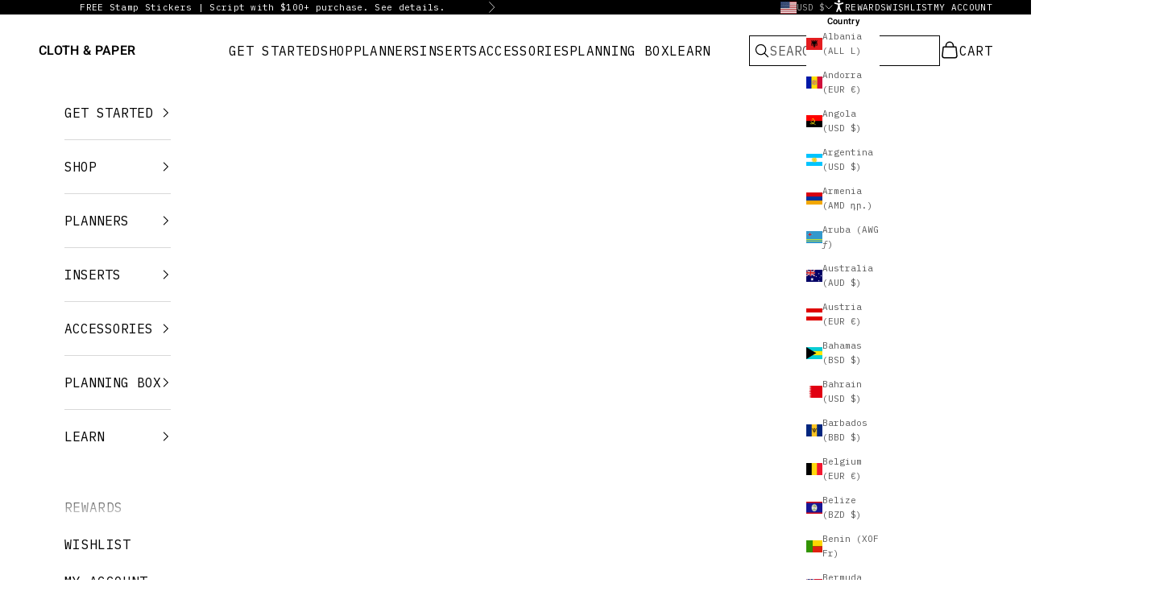

--- FILE ---
content_type: text/html; charset=utf-8
request_url: https://www.clothandpaper.com/collections/planner-dashboards
body_size: 106966
content:
<!doctype html>

<html lang="en" dir="ltr">
  <head>
    <script async crossorigin fetchpriority="high" src="/cdn/shopifycloud/importmap-polyfill/es-modules-shim.2.4.0.js"></script>
<script type="application/vnd.locksmith+json" data-locksmith>{"version":"v246","locked":false,"initialized":true,"scope":"collection","access_granted":true,"access_denied":false,"requires_customer":false,"manual_lock":false,"remote_lock":false,"has_timeout":false,"remote_rendered":null,"hide_resource":false,"hide_links_to_resource":false,"transparent":true,"locks":{"all":[],"opened":[]},"keys":[],"keys_signature":"404b6fa73981db21a614ad30b8906d76b005883b5a8ac02d8e72b9e2e10fa350","state":{"template":"collection","theme":144613900478,"product":null,"collection":"planner-dashboards","page":null,"blog":null,"article":null,"app":null},"now":1766609444,"path":"\/collections\/planner-dashboards","locale_root_url":"\/","canonical_url":"https:\/\/www.clothandpaper.com\/collections\/planner-dashboards","customer_id":null,"customer_id_signature":"404b6fa73981db21a614ad30b8906d76b005883b5a8ac02d8e72b9e2e10fa350","cart":null}</script><script data-locksmith>!function(){var require=undefined,reqwest=function(){function succeed(e){var t=protocolRe.exec(e.url);return t=t&&t[1]||context.location.protocol,httpsRe.test(t)?twoHundo.test(e.request.status):!!e.request.response}function handleReadyState(e,t,n){return function(){return e._aborted?n(e.request):e._timedOut?n(e.request,"Request is aborted: timeout"):void(e.request&&4==e.request[readyState]&&(e.request.onreadystatechange=noop,succeed(e)?t(e.request):n(e.request)))}}function setHeaders(e,t){var n,s=t.headers||{};s.Accept=s.Accept||defaultHeaders.accept[t.type]||defaultHeaders.accept["*"];var r="undefined"!=typeof FormData&&t.data instanceof FormData;for(n in!t.crossOrigin&&!s[requestedWith]&&(s[requestedWith]=defaultHeaders.requestedWith),!s[contentType]&&!r&&(s[contentType]=t.contentType||defaultHeaders.contentType),s)s.hasOwnProperty(n)&&"setRequestHeader"in e&&e.setRequestHeader(n,s[n])}function setCredentials(e,t){"undefined"!=typeof t.withCredentials&&"undefined"!=typeof e.withCredentials&&(e.withCredentials=!!t.withCredentials)}function generalCallback(e){lastValue=e}function urlappend(e,t){return e+(/[?]/.test(e)?"&":"?")+t}function handleJsonp(e,t,n,s){var r=uniqid++,o=e.jsonpCallback||"callback",a=e.jsonpCallbackName||reqwest.getcallbackPrefix(r),i=new RegExp("((^|[?]|&)"+o+")=([^&]+)"),l=s.match(i),c=doc.createElement("script"),u=0,d=-1!==navigator.userAgent.indexOf("MSIE 10.0");return l?"?"===l[3]?s=s.replace(i,"$1="+a):a=l[3]:s=urlappend(s,o+"="+a),context[a]=generalCallback,c.type="text/javascript",c.src=s,c.async=!0,"undefined"!=typeof c.onreadystatechange&&!d&&(c.htmlFor=c.id="_reqwest_"+r),c.onload=c.onreadystatechange=function(){if(c[readyState]&&"complete"!==c[readyState]&&"loaded"!==c[readyState]||u)return!1;c.onload=c.onreadystatechange=null,c.onclick&&c.onclick(),t(lastValue),lastValue=undefined,head.removeChild(c),u=1},head.appendChild(c),{abort:function(){c.onload=c.onreadystatechange=null,n({},"Request is aborted: timeout",{}),lastValue=undefined,head.removeChild(c),u=1}}}function getRequest(e,t){var n,s=this.o,r=(s.method||"GET").toUpperCase(),o="string"==typeof s?s:s.url,a=!1!==s.processData&&s.data&&"string"!=typeof s.data?reqwest.toQueryString(s.data):s.data||null,i=!1;return("jsonp"==s.type||"GET"==r)&&a&&(o=urlappend(o,a),a=null),"jsonp"==s.type?handleJsonp(s,e,t,o):((n=s.xhr&&s.xhr(s)||xhr(s)).open(r,o,!1!==s.async),setHeaders(n,s),setCredentials(n,s),context[xDomainRequest]&&n instanceof context[xDomainRequest]?(n.onload=e,n.onerror=t,n.onprogress=function(){},i=!0):n.onreadystatechange=handleReadyState(this,e,t),s.before&&s.before(n),i?setTimeout(function(){n.send(a)},200):n.send(a),n)}function Reqwest(e,t){this.o=e,this.fn=t,init.apply(this,arguments)}function setType(e){return null===e?undefined:e.match("json")?"json":e.match("javascript")?"js":e.match("text")?"html":e.match("xml")?"xml":void 0}function init(o,fn){function complete(e){for(o.timeout&&clearTimeout(self.timeout),self.timeout=null;0<self._completeHandlers.length;)self._completeHandlers.shift()(e)}function success(resp){var type=o.type||resp&&setType(resp.getResponseHeader("Content-Type"));resp="jsonp"!==type?self.request:resp;var filteredResponse=globalSetupOptions.dataFilter(resp.responseText,type),r=filteredResponse;try{resp.responseText=r}catch(e){}if(r)switch(type){case"json":try{resp=context.JSON?context.JSON.parse(r):eval("("+r+")")}catch(err){return error(resp,"Could not parse JSON in response",err)}break;case"js":resp=eval(r);break;case"html":resp=r;break;case"xml":resp=resp.responseXML&&resp.responseXML.parseError&&resp.responseXML.parseError.errorCode&&resp.responseXML.parseError.reason?null:resp.responseXML}for(self._responseArgs.resp=resp,self._fulfilled=!0,fn(resp),self._successHandler(resp);0<self._fulfillmentHandlers.length;)resp=self._fulfillmentHandlers.shift()(resp);complete(resp)}function timedOut(){self._timedOut=!0,self.request.abort()}function error(e,t,n){for(e=self.request,self._responseArgs.resp=e,self._responseArgs.msg=t,self._responseArgs.t=n,self._erred=!0;0<self._errorHandlers.length;)self._errorHandlers.shift()(e,t,n);complete(e)}this.url="string"==typeof o?o:o.url,this.timeout=null,this._fulfilled=!1,this._successHandler=function(){},this._fulfillmentHandlers=[],this._errorHandlers=[],this._completeHandlers=[],this._erred=!1,this._responseArgs={};var self=this;fn=fn||function(){},o.timeout&&(this.timeout=setTimeout(function(){timedOut()},o.timeout)),o.success&&(this._successHandler=function(){o.success.apply(o,arguments)}),o.error&&this._errorHandlers.push(function(){o.error.apply(o,arguments)}),o.complete&&this._completeHandlers.push(function(){o.complete.apply(o,arguments)}),this.request=getRequest.call(this,success,error)}function reqwest(e,t){return new Reqwest(e,t)}function normalize(e){return e?e.replace(/\r?\n/g,"\r\n"):""}function serial(e,t){var n,s,r,o,a=e.name,i=e.tagName.toLowerCase(),l=function(e){e&&!e.disabled&&t(a,normalize(e.attributes.value&&e.attributes.value.specified?e.value:e.text))};if(!e.disabled&&a)switch(i){case"input":/reset|button|image|file/i.test(e.type)||(n=/checkbox/i.test(e.type),s=/radio/i.test(e.type),r=e.value,(!n&&!s||e.checked)&&t(a,normalize(n&&""===r?"on":r)));break;case"textarea":t(a,normalize(e.value));break;case"select":if("select-one"===e.type.toLowerCase())l(0<=e.selectedIndex?e.options[e.selectedIndex]:null);else for(o=0;e.length&&o<e.length;o++)e.options[o].selected&&l(e.options[o])}}function eachFormElement(){var e,t,o=this,n=function(e,t){var n,s,r;for(n=0;n<t.length;n++)for(r=e[byTag](t[n]),s=0;s<r.length;s++)serial(r[s],o)};for(t=0;t<arguments.length;t++)e=arguments[t],/input|select|textarea/i.test(e.tagName)&&serial(e,o),n(e,["input","select","textarea"])}function serializeQueryString(){return reqwest.toQueryString(reqwest.serializeArray.apply(null,arguments))}function serializeHash(){var n={};return eachFormElement.apply(function(e,t){e in n?(n[e]&&!isArray(n[e])&&(n[e]=[n[e]]),n[e].push(t)):n[e]=t},arguments),n}function buildParams(e,t,n,s){var r,o,a,i=/\[\]$/;if(isArray(t))for(o=0;t&&o<t.length;o++)a=t[o],n||i.test(e)?s(e,a):buildParams(e+"["+("object"==typeof a?o:"")+"]",a,n,s);else if(t&&"[object Object]"===t.toString())for(r in t)buildParams(e+"["+r+"]",t[r],n,s);else s(e,t)}var context=this,XHR2;if("window"in context)var doc=document,byTag="getElementsByTagName",head=doc[byTag]("head")[0];else try{XHR2=require("xhr2")}catch(ex){throw new Error("Peer dependency `xhr2` required! Please npm install xhr2")}var httpsRe=/^http/,protocolRe=/(^\w+):\/\//,twoHundo=/^(20\d|1223)$/,readyState="readyState",contentType="Content-Type",requestedWith="X-Requested-With",uniqid=0,callbackPrefix="reqwest_"+ +new Date,lastValue,xmlHttpRequest="XMLHttpRequest",xDomainRequest="XDomainRequest",noop=function(){},isArray="function"==typeof Array.isArray?Array.isArray:function(e){return e instanceof Array},defaultHeaders={contentType:"application/x-www-form-urlencoded",requestedWith:xmlHttpRequest,accept:{"*":"text/javascript, text/html, application/xml, text/xml, */*",xml:"application/xml, text/xml",html:"text/html",text:"text/plain",json:"application/json, text/javascript",js:"application/javascript, text/javascript"}},xhr=function(e){if(!0!==e.crossOrigin)return context[xmlHttpRequest]?new XMLHttpRequest:XHR2?new XHR2:new ActiveXObject("Microsoft.XMLHTTP");var t=context[xmlHttpRequest]?new XMLHttpRequest:null;if(t&&"withCredentials"in t)return t;if(context[xDomainRequest])return new XDomainRequest;throw new Error("Browser does not support cross-origin requests")},globalSetupOptions={dataFilter:function(e){return e}};return Reqwest.prototype={abort:function(){this._aborted=!0,this.request.abort()},retry:function(){init.call(this,this.o,this.fn)},then:function(e,t){return e=e||function(){},t=t||function(){},this._fulfilled?this._responseArgs.resp=e(this._responseArgs.resp):this._erred?t(this._responseArgs.resp,this._responseArgs.msg,this._responseArgs.t):(this._fulfillmentHandlers.push(e),this._errorHandlers.push(t)),this},always:function(e){return this._fulfilled||this._erred?e(this._responseArgs.resp):this._completeHandlers.push(e),this},fail:function(e){return this._erred?e(this._responseArgs.resp,this._responseArgs.msg,this._responseArgs.t):this._errorHandlers.push(e),this},"catch":function(e){return this.fail(e)}},reqwest.serializeArray=function(){var n=[];return eachFormElement.apply(function(e,t){n.push({name:e,value:t})},arguments),n},reqwest.serialize=function(){if(0===arguments.length)return"";var e,t=Array.prototype.slice.call(arguments,0);return(e=t.pop())&&e.nodeType&&t.push(e)&&(e=null),e&&(e=e.type),("map"==e?serializeHash:"array"==e?reqwest.serializeArray:serializeQueryString).apply(null,t)},reqwest.toQueryString=function(e,t){var n,s,r=t||!1,o=[],a=encodeURIComponent,i=function(e,t){t="function"==typeof t?t():null==t?"":t,o[o.length]=a(e)+"="+a(t)};if(isArray(e))for(s=0;e&&s<e.length;s++)i(e[s].name,e[s].value);else for(n in e)e.hasOwnProperty(n)&&buildParams(n,e[n],r,i);return o.join("&").replace(/%20/g,"+")},reqwest.getcallbackPrefix=function(){return callbackPrefix},reqwest.compat=function(e,t){return e&&(e.type&&(e.method=e.type)&&delete e.type,e.dataType&&(e.type=e.dataType),e.jsonpCallback&&(e.jsonpCallbackName=e.jsonpCallback)&&delete e.jsonpCallback,e.jsonp&&(e.jsonpCallback=e.jsonp)),new Reqwest(e,t)},reqwest.ajaxSetup=function(e){for(var t in e=e||{})globalSetupOptions[t]=e[t]},reqwest}();
/*!
  * Reqwest! A general purpose XHR connection manager
  * license MIT (c) Dustin Diaz 2015
  * https://github.com/ded/reqwest
  */!function(){var a=window.Locksmith={},e=document.querySelector('script[type="application/vnd.locksmith+json"]'),n=e&&e.innerHTML;if(a.state={},a.util={},a.loading=!1,n)try{a.state=JSON.parse(n)}catch(u){}if(document.addEventListener&&document.querySelector){var s,r,o,t=[76,79,67,75,83,77,73,84,72,49,49],i=function(){r=t.slice(0)},l="style",c=function(e){e&&27!==e.keyCode&&"click"!==e.type||(document.removeEventListener("keydown",c),document.removeEventListener("click",c),s&&document.body.removeChild(s),s=null)};i(),document.addEventListener("keyup",function(e){if(e.keyCode===r[0]){if(clearTimeout(o),r.shift(),0<r.length)return void(o=setTimeout(i,1e3));i(),c(),(s=document.createElement("div"))[l].width="50%",s[l].maxWidth="1000px",s[l].height="85%",s[l].border="1px rgba(0, 0, 0, 0.2) solid",s[l].background="rgba(255, 255, 255, 0.99)",s[l].borderRadius="4px",s[l].position="fixed",s[l].top="50%",s[l].left="50%",s[l].transform="translateY(-50%) translateX(-50%)",s[l].boxShadow="0 2px 5px rgba(0, 0, 0, 0.3), 0 0 100vh 100vw rgba(0, 0, 0, 0.5)",s[l].zIndex="2147483645";var t=document.createElement("textarea");t.value=JSON.stringify(JSON.parse(n),null,2),t[l].border="none",t[l].display="block",t[l].boxSizing="border-box",t[l].width="100%",t[l].height="100%",t[l].background="transparent",t[l].padding="22px",t[l].fontFamily="monospace",t[l].fontSize="14px",t[l].color="#333",t[l].resize="none",t[l].outline="none",t.readOnly=!0,s.appendChild(t),document.body.appendChild(s),t.addEventListener("click",function(e){e.stopImmediatePropagation()}),t.select(),document.addEventListener("keydown",c),document.addEventListener("click",c)}})}a.isEmbedded=-1!==window.location.search.indexOf("_ab=0&_fd=0&_sc=1"),a.path=a.state.path||window.location.pathname,a.basePath=a.state.locale_root_url.concat("/apps/locksmith").replace(/^\/\//,"/"),a.reloading=!1,a.util.console=window.console||{log:function(){},error:function(){}},a.util.makeUrl=function(e,t){var n,s=a.basePath+e,r=[],o=a.cache();for(n in o)r.push(n+"="+encodeURIComponent(o[n]));for(n in t)r.push(n+"="+encodeURIComponent(t[n]));return a.state.customer_id&&(r.push("customer_id="+encodeURIComponent(a.state.customer_id)),r.push("customer_id_signature="+encodeURIComponent(a.state.customer_id_signature))),s+=(-1===s.indexOf("?")?"?":"&")+r.join("&")},a._initializeCallbacks=[],a.on=function(e,t){if("initialize"!==e)throw'Locksmith.on() currently only supports the "initialize" event';a._initializeCallbacks.push(t)},a.initializeSession=function(e){if(!a.isEmbedded){var t=!1,n=!0,s=!0;(e=e||{}).silent&&(s=n=!(t=!0)),a.ping({silent:t,spinner:n,reload:s,callback:function(){a._initializeCallbacks.forEach(function(e){e()})}})}},a.cache=function(e){var t={};try{var n=function r(e){return(document.cookie.match("(^|; )"+e+"=([^;]*)")||0)[2]};t=JSON.parse(decodeURIComponent(n("locksmith-params")||"{}"))}catch(u){}if(e){for(var s in e)t[s]=e[s];document.cookie="locksmith-params=; expires=Thu, 01 Jan 1970 00:00:00 GMT; path=/",document.cookie="locksmith-params="+encodeURIComponent(JSON.stringify(t))+"; path=/"}return t},a.cache.cart=a.state.cart,a.cache.cartLastSaved=null,a.params=a.cache(),a.util.reload=function(){a.reloading=!0;try{window.location.href=window.location.href.replace(/#.*/,"")}catch(u){a.util.console.error("Preferred reload method failed",u),window.location.reload()}},a.cache.saveCart=function(e){if(!a.cache.cart||a.cache.cart===a.cache.cartLastSaved)return e?e():null;var t=a.cache.cartLastSaved;a.cache.cartLastSaved=a.cache.cart,reqwest({url:"/cart/update.json",method:"post",type:"json",data:{attributes:{locksmith:a.cache.cart}},complete:e,error:function(e){if(a.cache.cartLastSaved=t,!a.reloading)throw e}})},a.util.spinnerHTML='<style>body{background:#FFF}@keyframes spin{from{transform:rotate(0deg)}to{transform:rotate(360deg)}}#loading{display:flex;width:100%;height:50vh;color:#777;align-items:center;justify-content:center}#loading .spinner{display:block;animation:spin 600ms linear infinite;position:relative;width:50px;height:50px}#loading .spinner-ring{stroke:currentColor;stroke-dasharray:100%;stroke-width:2px;stroke-linecap:round;fill:none}</style><div id="loading"><div class="spinner"><svg width="100%" height="100%"><svg preserveAspectRatio="xMinYMin"><circle class="spinner-ring" cx="50%" cy="50%" r="45%"></circle></svg></svg></div></div>',a.util.clobberBody=function(e){document.body.innerHTML=e},a.util.clobberDocument=function(e){e.responseText&&(e=e.responseText),document.documentElement&&document.removeChild(document.documentElement);var t=document.open("text/html","replace");t.writeln(e),t.close(),setTimeout(function(){var e=t.querySelector("[autofocus]");e&&e.focus()},100)},a.util.serializeForm=function(e){if(e&&"FORM"===e.nodeName){var t,n,s={};for(t=e.elements.length-1;0<=t;t-=1)if(""!==e.elements[t].name)switch(e.elements[t].nodeName){case"INPUT":switch(e.elements[t].type){default:case"text":case"hidden":case"password":case"button":case"reset":case"submit":s[e.elements[t].name]=e.elements[t].value;break;case"checkbox":case"radio":e.elements[t].checked&&(s[e.elements[t].name]=e.elements[t].value);break;case"file":}break;case"TEXTAREA":s[e.elements[t].name]=e.elements[t].value;break;case"SELECT":switch(e.elements[t].type){case"select-one":s[e.elements[t].name]=e.elements[t].value;break;case"select-multiple":for(n=e.elements[t].options.length-1;0<=n;n-=1)e.elements[t].options[n].selected&&(s[e.elements[t].name]=e.elements[t].options[n].value)}break;case"BUTTON":switch(e.elements[t].type){case"reset":case"submit":case"button":s[e.elements[t].name]=e.elements[t].value}}return s}},a.util.on=function(e,o,a,t){t=t||document;var i="locksmith-"+e+o,n=function(e){var t=e.target,n=e.target.parentElement,s=t.className.baseVal||t.className||"",r=n.className.baseVal||n.className||"";("string"==typeof s&&-1!==s.split(/\s+/).indexOf(o)||"string"==typeof r&&-1!==r.split(/\s+/).indexOf(o))&&!e[i]&&(e[i]=!0,a(e))};t.attachEvent?t.attachEvent(e,n):t.addEventListener(e,n,!1)},a.util.enableActions=function(e){a.util.on("click","locksmith-action",function(e){e.preventDefault();var t=e.target;t.dataset.confirmWith&&!confirm(t.dataset.confirmWith)||(t.disabled=!0,t.innerText=t.dataset.disableWith,a.post("/action",t.dataset.locksmithParams,{spinner:!1,type:"text",success:function(e){(e=JSON.parse(e.responseText)).message&&alert(e.message),a.util.reload()}}))},e)},a.util.inject=function(e,t){var n=["data","locksmith","append"];if(-1!==t.indexOf(n.join("-"))){var s=document.createElement("div");s.innerHTML=t,e.appendChild(s)}else e.innerHTML=t;var r,o,a=e.querySelectorAll("script");for(o=0;o<a.length;++o){r=a[o];var i=document.createElement("script");if(r.type&&(i.type=r.type),r.src)i.src=r.src;else{var l=document.createTextNode(r.innerHTML);i.appendChild(l)}e.appendChild(i)}var c=e.querySelector("[autofocus]");c&&c.focus()},a.post=function(e,t,n){!1!==(n=n||{}).spinner&&a.util.clobberBody(a.util.spinnerHTML);var s={};n.container===document?(s.layout=1,n.success=function(e){document.getElementById(n.container);a.util.clobberDocument(e)}):n.container&&(s.layout=0,n.success=function(e){var t=document.getElementById(n.container);a.util.inject(t,e),t.id===t.firstChild.id&&t.parentElement.replaceChild(t.firstChild,t)}),n.form_type&&(t.form_type=n.form_type),n.include_layout_classes!==undefined&&(t.include_layout_classes=n.include_layout_classes),n.lock_id!==undefined&&(t.lock_id=n.lock_id),a.loading=!0;var r=a.util.makeUrl(e,s);reqwest({url:r,method:"post",type:n.type||"html",data:t,complete:function(){a.loading=!1},error:function(e){if(!a.reloading)if("dashboard.weglot.com"!==window.location.host){if(!n.silent)throw alert("Something went wrong! Please refresh and try again."),e;console.error(e)}else console.error(e)},success:n.success||a.util.clobberDocument})},a.postResource=function(e,t){e.path=a.path,e.search=window.location.search,e.state=a.state,e.passcode&&(e.passcode=e.passcode.trim()),e.email&&(e.email=e.email.trim()),e.state.cart=a.cache.cart,e.locksmith_json=a.jsonTag,e.locksmith_json_signature=a.jsonTagSignature,a.post("/resource",e,t)},a.ping=function(e){if(!a.isEmbedded){e=e||{};a.post("/ping",{path:a.path,search:window.location.search,state:a.state},{spinner:!!e.spinner,silent:"undefined"==typeof e.silent||e.silent,type:"text",success:function(e){(e=JSON.parse(e.responseText)).messages&&0<e.messages.length&&a.showMessages(e.messages)}})}},a.timeoutMonitor=function(){var e=a.cache.cart;a.ping({callback:function(){e!==a.cache.cart||setTimeout(function(){a.timeoutMonitor()},6e4)}})},a.showMessages=function(e){var t=document.createElement("div");t.style.position="fixed",t.style.left=0,t.style.right=0,t.style.bottom="-50px",t.style.opacity=0,t.style.background="#191919",t.style.color="#ddd",t.style.transition="bottom 0.2s, opacity 0.2s",t.style.zIndex=999999,t.innerHTML="        <style>          .locksmith-ab .locksmith-b { display: none; }          .locksmith-ab.toggled .locksmith-b { display: flex; }          .locksmith-ab.toggled .locksmith-a { display: none; }          .locksmith-flex { display: flex; flex-wrap: wrap; justify-content: space-between; align-items: center; padding: 10px 20px; }          .locksmith-message + .locksmith-message { border-top: 1px #555 solid; }          .locksmith-message a { color: inherit; font-weight: bold; }          .locksmith-message a:hover { color: inherit; opacity: 0.8; }          a.locksmith-ab-toggle { font-weight: inherit; text-decoration: underline; }          .locksmith-text { flex-grow: 1; }          .locksmith-cta { flex-grow: 0; text-align: right; }          .locksmith-cta button { transform: scale(0.8); transform-origin: left; }          .locksmith-cta > * { display: block; }          .locksmith-cta > * + * { margin-top: 10px; }          .locksmith-message a.locksmith-close { flex-grow: 0; text-decoration: none; margin-left: 15px; font-size: 30px; font-family: monospace; display: block; padding: 2px 10px; }                    @media screen and (max-width: 600px) {            .locksmith-wide-only { display: none !important; }            .locksmith-flex { padding: 0 15px; }            .locksmith-flex > * { margin-top: 5px; margin-bottom: 5px; }            .locksmith-cta { text-align: left; }          }                    @media screen and (min-width: 601px) {            .locksmith-narrow-only { display: none !important; }          }        </style>      "+e.map(function(e){return'<div class="locksmith-message">'+e+"</div>"}).join(""),document.body.appendChild(t),document.body.style.position="relative",document.body.parentElement.style.paddingBottom=t.offsetHeight+"px",setTimeout(function(){t.style.bottom=0,t.style.opacity=1},50),a.util.on("click","locksmith-ab-toggle",function(e){e.preventDefault();for(var t=e.target.parentElement;-1===t.className.split(" ").indexOf("locksmith-ab");)t=t.parentElement;-1!==t.className.split(" ").indexOf("toggled")?t.className=t.className.replace("toggled",""):t.className=t.className+" toggled"}),a.util.enableActions(t)}}()}();</script>
      <script data-locksmith>Locksmith.cache.cart=null</script>

  <script data-locksmith>Locksmith.jsonTag="{\"version\":\"v246\",\"locked\":false,\"initialized\":true,\"scope\":\"collection\",\"access_granted\":true,\"access_denied\":false,\"requires_customer\":false,\"manual_lock\":false,\"remote_lock\":false,\"has_timeout\":false,\"remote_rendered\":null,\"hide_resource\":false,\"hide_links_to_resource\":false,\"transparent\":true,\"locks\":{\"all\":[],\"opened\":[]},\"keys\":[],\"keys_signature\":\"404b6fa73981db21a614ad30b8906d76b005883b5a8ac02d8e72b9e2e10fa350\",\"state\":{\"template\":\"collection\",\"theme\":144613900478,\"product\":null,\"collection\":\"planner-dashboards\",\"page\":null,\"blog\":null,\"article\":null,\"app\":null},\"now\":1766609444,\"path\":\"\\\/collections\\\/planner-dashboards\",\"locale_root_url\":\"\\\/\",\"canonical_url\":\"https:\\\/\\\/www.clothandpaper.com\\\/collections\\\/planner-dashboards\",\"customer_id\":null,\"customer_id_signature\":\"404b6fa73981db21a614ad30b8906d76b005883b5a8ac02d8e72b9e2e10fa350\",\"cart\":null}";Locksmith.jsonTagSignature="d910ddbed8d76efefc8fbf3da382224f0dc0534523c1d28668255f879ecbfbc9"</script>
    <script src="https://cmp.osano.com/169nssTTKG95x2zDG/09d54227-dd78-45b9-a90c-a8c528761f63/osano.js"></script>
    
    <meta charset="utf-8">
    <meta name="viewport" content="width=device-width, initial-scale=1.0, height=device-height, minimum-scale=1.0, maximum-scale=5.0">

    <title>CLOTH &amp; PAPER | Planner Dashboards</title><meta name="description" content="Plan in style with Cloth &amp; Paper dashboards. A unique touch to add in your agenda setup! Dashboards available in A5, personal, half letter 8-disc punch, pocket, A6, HP Mini, HP Classic, and personal wide.">
<link rel="canonical" href="https://www.clothandpaper.com/collections/planner-dashboards"><link rel="shortcut icon" href="//www.clothandpaper.com/cdn/shop/files/BlackCPLogo32.png?v=1638282767&width=96">
      <link rel="apple-touch-icon" href="//www.clothandpaper.com/cdn/shop/files/BlackCPLogo32.png?v=1638282767&width=180"><link rel="preconnect" href="https://fonts.shopifycdn.com" crossorigin><link rel="preload" href="//www.clothandpaper.com/cdn/fonts/montserrat/montserrat_n6.1326b3e84230700ef15b3a29fb520639977513e0.woff2" as="font" type="font/woff2" crossorigin><link rel="preload" href="//www.clothandpaper.com/cdn/fonts/ibm_plex_sans/ibmplexsans_n4.4633946c9236bd5cc5d0394ad07b807eb7ca1b32.woff2" as="font" type="font/woff2" crossorigin><meta property="og:type" content="website">
<meta property="og:title" content="PLANNER DASHBOARDS">
<meta property="og:image" content="http://www.clothandpaper.com/cdn/shop/collections/Ambiance-Dashboard-Trio-A5-2_38ac2e24-0bd2-446e-aaca-bc044c10f20d.jpg?v=1758652183&width=2048">
<meta property="og:image:secure_url" content="https://www.clothandpaper.com/cdn/shop/collections/Ambiance-Dashboard-Trio-A5-2_38ac2e24-0bd2-446e-aaca-bc044c10f20d.jpg?v=1758652183&width=2048">
<meta property="og:image:width" content="1800">
  <meta property="og:image:height" content="2400"><meta property="og:description" content="Plan in style with Cloth &amp; Paper dashboards. A unique touch to add in your agenda setup! Dashboards available in A5, personal, half letter 8-disc punch, pocket, A6, HP Mini, HP Classic, and personal wide.">
<meta property="og:url" content="https://www.clothandpaper.com/collections/planner-dashboards">
<meta property="og:site_name" content="CLOTH &amp; PAPER"><meta name="twitter:card" content="summary"><meta name="twitter:title" content="PLANNER DASHBOARDS">
<meta name="twitter:description" content="A stylish and unique way to add structure and visual appeal to your planner setup.  Planner Size Guide">
<meta name="twitter:image" content="https://www.clothandpaper.com/cdn/shop/collections/Ambiance-Dashboard-Trio-A5-2_38ac2e24-0bd2-446e-aaca-bc044c10f20d.jpg?crop=center&height=1200&v=1758652183&width=1200">
<meta name="twitter:image:alt" content="PLANNER DASHBOARDS"><script type="application/ld+json">
  {
    "@context": "https://schema.org",
    "@type": "BreadcrumbList",
    "itemListElement": [{
        "@type": "ListItem",
        "position": 1,
        "name": "Home",
        "item": "https://www.clothandpaper.com"
      },{
            "@type": "ListItem",
            "position": 2,
            "name": "PLANNER DASHBOARDS",
            "item": "https://www.clothandpaper.com/collections/planner-dashboards"
          }]
  }
</script><style>/* Typography (heading) */
  @font-face {
  font-family: Montserrat;
  font-weight: 600;
  font-style: normal;
  font-display: fallback;
  src: url("//www.clothandpaper.com/cdn/fonts/montserrat/montserrat_n6.1326b3e84230700ef15b3a29fb520639977513e0.woff2") format("woff2"),
       url("//www.clothandpaper.com/cdn/fonts/montserrat/montserrat_n6.652f051080eb14192330daceed8cd53dfdc5ead9.woff") format("woff");
}

@font-face {
  font-family: Montserrat;
  font-weight: 600;
  font-style: italic;
  font-display: fallback;
  src: url("//www.clothandpaper.com/cdn/fonts/montserrat/montserrat_i6.e90155dd2f004112a61c0322d66d1f59dadfa84b.woff2") format("woff2"),
       url("//www.clothandpaper.com/cdn/fonts/montserrat/montserrat_i6.41470518d8e9d7f1bcdd29a447c2397e5393943f.woff") format("woff");
}

/* Typography (body) */
  @font-face {
  font-family: "IBM Plex Sans";
  font-weight: 400;
  font-style: normal;
  font-display: fallback;
  src: url("//www.clothandpaper.com/cdn/fonts/ibm_plex_sans/ibmplexsans_n4.4633946c9236bd5cc5d0394ad07b807eb7ca1b32.woff2") format("woff2"),
       url("//www.clothandpaper.com/cdn/fonts/ibm_plex_sans/ibmplexsans_n4.6c6923eb6151e62a09e8a1ff83eaa1ce2a563a30.woff") format("woff");
}

@font-face {
  font-family: "IBM Plex Sans";
  font-weight: 400;
  font-style: italic;
  font-display: fallback;
  src: url("//www.clothandpaper.com/cdn/fonts/ibm_plex_sans/ibmplexsans_i4.ef77720fc4c9ae616083d1ac737f976e4c15f75b.woff2") format("woff2"),
       url("//www.clothandpaper.com/cdn/fonts/ibm_plex_sans/ibmplexsans_i4.76cc8914ac99481bd93e34f8998da7b57a578a71.woff") format("woff");
}

@font-face {
  font-family: "IBM Plex Sans";
  font-weight: 700;
  font-style: normal;
  font-display: fallback;
  src: url("//www.clothandpaper.com/cdn/fonts/ibm_plex_sans/ibmplexsans_n7.a8d2465074d254d8c167d5599b02fc2f97912fc9.woff2") format("woff2"),
       url("//www.clothandpaper.com/cdn/fonts/ibm_plex_sans/ibmplexsans_n7.75e7a78a86c7afd1eb5becd99b7802136f0ed528.woff") format("woff");
}

@font-face {
  font-family: "IBM Plex Sans";
  font-weight: 700;
  font-style: italic;
  font-display: fallback;
  src: url("//www.clothandpaper.com/cdn/fonts/ibm_plex_sans/ibmplexsans_i7.25100a51254494cece6de9741984bfb7fb22bafb.woff2") format("woff2"),
       url("//www.clothandpaper.com/cdn/fonts/ibm_plex_sans/ibmplexsans_i7.7da61352825d18bb0287d7bc79067d47efc4fdda.woff") format("woff");
}

:root {
    /* Container */
    --container-max-width: 100%;
    --container-xxs-max-width: 27.5rem; /* 440px */
    --container-xs-max-width: 42.5rem; /* 680px */
    --container-sm-max-width: 61.25rem; /* 980px */
    --container-md-max-width: 71.875rem; /* 1150px */
    --container-lg-max-width: 78.75rem; /* 1260px */
    --container-xl-max-width: 85rem; /* 1360px */
    --container-gutter: 1.25rem;

    --section-vertical-spacing: 2.5rem;
    --section-vertical-spacing-tight:2.5rem;

    --section-stack-gap:2.25rem;
    --section-stack-gap-tight:2.25rem;

    /* Form settings */
    --form-gap: 1.25rem; /* Gap between fieldset and submit button */
    --fieldset-gap: 1rem; /* Gap between each form input within a fieldset */
    --form-control-gap: 0.625rem; /* Gap between input and label (ignored for floating label) */
    --checkbox-control-gap: 0.75rem; /* Horizontal gap between checkbox and its associated label */
    --input-padding-block: 0.65rem; /* Vertical padding for input, textarea and native select */
    --input-padding-inline: 0.8rem; /* Horizontal padding for input, textarea and native select */
    --checkbox-size: 0.875rem; /* Size (width and height) for checkbox */

    /* Other sizes */
    --sticky-area-height: calc(var(--announcement-bar-is-sticky, 0) * var(--announcement-bar-height, 0px) + var(--header-is-sticky, 0) * var(--header-is-visible, 1) * var(--header-height, 0px));

    /* RTL support */
    --transform-logical-flip: 1;
    --transform-origin-start: left;
    --transform-origin-end: right;

    /**
     * ---------------------------------------------------------------------
     * TYPOGRAPHY
     * ---------------------------------------------------------------------
     */

    /* Font properties */
    --heading-font-family: Montserrat, sans-serif;
    --heading-font-weight: 600;
    --heading-font-style: normal;
    --heading-text-transform: uppercase;
    --heading-letter-spacing: 0.0em;
    --text-font-family: "IBM Plex Sans", sans-serif;
    --text-font-weight: 400;
    --text-font-style: normal;
    --text-letter-spacing: 0.02em;
    --button-font: var(--text-font-style) var(--text-font-weight) var(--text-sm) / 1.65 var(--text-font-family);
    --button-text-transform: uppercase;
    --button-letter-spacing: 0.02em;

    /* Font sizes */--text-heading-size-factor: 1.1;
    --text-h1: max(0.6875rem, clamp(1.375rem, 1.146341463414634rem + 0.975609756097561vw, 2rem) * var(--text-heading-size-factor));
    --text-h2: max(0.6875rem, clamp(1.25rem, 1.0670731707317074rem + 0.7804878048780488vw, 1.75rem) * var(--text-heading-size-factor));
    --text-h3: max(0.6875rem, clamp(1.125rem, 1.0335365853658536rem + 0.3902439024390244vw, 1.375rem) * var(--text-heading-size-factor));
    --text-h4: max(0.6875rem, clamp(1rem, 0.9542682926829268rem + 0.1951219512195122vw, 1.125rem) * var(--text-heading-size-factor));
    --text-h5: calc(0.875rem * var(--text-heading-size-factor));
    --text-h6: calc(0.75rem * var(--text-heading-size-factor));

    --text-xs: 0.875rem;
    --text-sm: 0.9375rem;
    --text-base: 1.0rem;
    --text-lg: 1.125rem;
    --text-xl: 1.25rem;

    /* Rounded variables (used for border radius) */
    --rounded-full: 9999px;
    --button-border-radius: 0.0rem;
    --input-border-radius: 0.0rem;

    /* Box shadow */
    --shadow-sm: 0 2px 8px rgb(0 0 0 / 0.05);
    --shadow: 0 5px 15px rgb(0 0 0 / 0.05);
    --shadow-md: 0 5px 30px rgb(0 0 0 / 0.05);
    --shadow-block: px px px rgb(var(--text-primary) / 0.0);

    /**
     * ---------------------------------------------------------------------
     * OTHER
     * ---------------------------------------------------------------------
     */

    --checkmark-svg-url: url(//www.clothandpaper.com/cdn/shop/t/327/assets/checkmark.svg?v=77552481021870063511746541674);
    --cursor-zoom-in-svg-url: url(//www.clothandpaper.com/cdn/shop/t/327/assets/cursor-zoom-in.svg?v=179346033183326186621747223583);
  }

  [dir="rtl"]:root {
    /* RTL support */
    --transform-logical-flip: -1;
    --transform-origin-start: right;
    --transform-origin-end: left;
  }

  @media screen and (min-width: 700px) {
    :root {
      /* Typography (font size) */
      --text-xs: 0.875rem;
      --text-sm: 0.9375rem;
      --text-base: 1.0rem;
      --text-lg: 1.125rem;
      --text-xl: 1.375rem;

      /* Spacing settings */
      --container-gutter: 2rem;
    }
  }

  @media screen and (min-width: 1000px) {
    :root {
      /* Spacing settings */
      --container-gutter: 3rem;

      --section-vertical-spacing: 4rem;
      --section-vertical-spacing-tight: 4rem;

      --section-stack-gap:3rem;
      --section-stack-gap-tight:3rem;
    }
  }:root {/* Overlay used for modal */
    --page-overlay: 0 0 0 / 0.4;

    /* We use the first scheme background as default */
    --page-background: ;

    /* Product colors */
    --on-sale-text: 0 0 0;
    --on-sale-badge-background: 0 0 0;
    --on-sale-badge-text: 255 255 255;
    --sold-out-badge-background: 239 239 239;
    --sold-out-badge-text: 0 0 0 / 0.65;
    --custom-badge-background: 0 0 0;
    --custom-badge-text: 255 255 255;
    --star-color: 0 0 0;

    /* Status colors */
    --success-background: 201 201 201;
    --success-text: 0 0 0;
    --warning-background: 253 241 224;
    --warning-text: 237 138 0;
    --error-background: 243 204 204;
    --error-text: 203 43 43;
  }.color-scheme--scheme-1 {
      /* Color settings */--accent: 0 0 0;
      --text-color: 0 0 0;
      --background: 255 255 255 / 1.0;
      --background-without-opacity: 255 255 255;
      --background-gradient: ;--border-color: 217 217 217;/* Button colors */
      --button-background: 0 0 0;
      --button-text-color: 255 255 255;

      /* Circled buttons */
      --circle-button-background: 255 255 255;
      --circle-button-text-color: 0 0 0;
    }.shopify-section:has(.section-spacing.color-scheme--bg-54922f2e920ba8346f6dc0fba343d673) + .shopify-section:has(.section-spacing.color-scheme--bg-54922f2e920ba8346f6dc0fba343d673:not(.bordered-section)) .section-spacing {
      padding-block-start: 0;
    }.color-scheme--scheme-2 {
      /* Color settings */--accent: 0 0 0;
      --text-color: 0 0 0;
      --background: 255 255 255 / 1.0;
      --background-without-opacity: 255 255 255;
      --background-gradient: ;--border-color: 217 217 217;/* Button colors */
      --button-background: 0 0 0;
      --button-text-color: 255 255 255;

      /* Circled buttons */
      --circle-button-background: 255 255 255;
      --circle-button-text-color: 0 0 0;
    }.shopify-section:has(.section-spacing.color-scheme--bg-54922f2e920ba8346f6dc0fba343d673) + .shopify-section:has(.section-spacing.color-scheme--bg-54922f2e920ba8346f6dc0fba343d673:not(.bordered-section)) .section-spacing {
      padding-block-start: 0;
    }.color-scheme--scheme-3 {
      /* Color settings */--accent: 255 255 255;
      --text-color: 255 255 255;
      --background: 0 0 0 / 1.0;
      --background-without-opacity: 0 0 0;
      --background-gradient: ;--border-color: 38 38 38;/* Button colors */
      --button-background: 255 255 255;
      --button-text-color: 0 0 0;

      /* Circled buttons */
      --circle-button-background: 255 255 255;
      --circle-button-text-color: 0 0 0;
    }.shopify-section:has(.section-spacing.color-scheme--bg-77e774e6cc4d94d6a32f6256f02d9552) + .shopify-section:has(.section-spacing.color-scheme--bg-77e774e6cc4d94d6a32f6256f02d9552:not(.bordered-section)) .section-spacing {
      padding-block-start: 0;
    }.color-scheme--scheme-4 {
      /* Color settings */--accent: 255 255 255;
      --text-color: 255 255 255;
      --background: 0 0 0 / 0.0;
      --background-without-opacity: 0 0 0;
      --background-gradient: ;--border-color: 255 255 255;/* Button colors */
      --button-background: 255 255 255;
      --button-text-color: 28 28 28;

      /* Circled buttons */
      --circle-button-background: 255 255 255;
      --circle-button-text-color: 28 28 28;
    }.shopify-section:has(.section-spacing.color-scheme--bg-3671eee015764974ee0aef1536023e0f) + .shopify-section:has(.section-spacing.color-scheme--bg-3671eee015764974ee0aef1536023e0f:not(.bordered-section)) .section-spacing {
      padding-block-start: 0;
    }.color-scheme--scheme-ba8f1096-9eb5-48c4-885d-e6a9ab031c4b {
      /* Color settings */--accent: 28 28 28;
      --text-color: 28 28 28;
      --background: 253 249 244 / 1.0;
      --background-without-opacity: 253 249 244;
      --background-gradient: ;--border-color: 219 216 212;/* Button colors */
      --button-background: 28 28 28;
      --button-text-color: 255 255 255;

      /* Circled buttons */
      --circle-button-background: 255 255 255;
      --circle-button-text-color: 28 28 28;
    }.shopify-section:has(.section-spacing.color-scheme--bg-f6818b490dfd9414c5fcf25e05f458de) + .shopify-section:has(.section-spacing.color-scheme--bg-f6818b490dfd9414c5fcf25e05f458de:not(.bordered-section)) .section-spacing {
      padding-block-start: 0;
    }.color-scheme--scheme-34646601-b4d2-4f12-8305-6e3e84aa91c1 {
      /* Color settings */--accent: 0 0 0;
      --text-color: 0 0 0;
      --background: 229 229 229 / 1.0;
      --background-without-opacity: 229 229 229;
      --background-gradient: ;--border-color: 195 195 195;/* Button colors */
      --button-background: 0 0 0;
      --button-text-color: 255 255 255;

      /* Circled buttons */
      --circle-button-background: 255 255 255;
      --circle-button-text-color: 0 0 0;
    }.shopify-section:has(.section-spacing.color-scheme--bg-88c28ef19a3b93e969aad46829e55327) + .shopify-section:has(.section-spacing.color-scheme--bg-88c28ef19a3b93e969aad46829e55327:not(.bordered-section)) .section-spacing {
      padding-block-start: 0;
    }.color-scheme--dialog {
      /* Color settings */--accent: 0 0 0;
      --text-color: 0 0 0;
      --background: 255 255 255 / 1.0;
      --background-without-opacity: 255 255 255;
      --background-gradient: ;--border-color: 217 217 217;/* Button colors */
      --button-background: 0 0 0;
      --button-text-color: 255 255 255;

      /* Circled buttons */
      --circle-button-background: 255 255 255;
      --circle-button-text-color: 0 0 0;
    }
</style><script>
  // This allows to expose several variables to the global scope, to be used in scripts
  window.themeVariables = {
    settings: {
      showPageTransition: null,
      pageType: "collection",
      moneyFormat: "${{amount}} USD",
      moneyWithCurrencyFormat: "${{amount}} USD",
      currencyCodeEnabled: false,
      cartType: "drawer",
      staggerMenuApparition: true
    },

    strings: {
      addedToCart: "Added to your cart!",
      addedToCartWithTitle: "{{ product_title }} added to cart.",
      closeGallery: "Close gallery",
      zoomGallery: "Zoom picture",
      errorGallery: "Image cannot be loaded",
      shippingEstimatorNoResults: "Sorry, we do not ship to your address.",
      shippingEstimatorOneResult: "There is one shipping rate for your address:",
      shippingEstimatorMultipleResults: "There are several shipping rates for your address:",
      shippingEstimatorError: "One or more error occurred while retrieving shipping rates:",
      next: "Next",
      previous: "Previous"
    },

    mediaQueries: {
      'sm': 'screen and (min-width: 700px)',
      'md': 'screen and (min-width: 1000px)',
      'lg': 'screen and (min-width: 1150px)',
      'xl': 'screen and (min-width: 1400px)',
      '2xl': 'screen and (min-width: 1600px)',
      'sm-max': 'screen and (max-width: 699px)',
      'md-max': 'screen and (max-width: 999px)',
      'lg-max': 'screen and (max-width: 1149px)',
      'xl-max': 'screen and (max-width: 1399px)',
      '2xl-max': 'screen and (max-width: 1599px)',
      'motion-safe': '(prefers-reduced-motion: no-preference)',
      'motion-reduce': '(prefers-reduced-motion: reduce)',
      'supports-hover': 'screen and (pointer: fine)',
      'supports-touch': 'screen and (hover: none)'
    }
  };</script><script type="importmap">{
        "imports": {
          "vendor": "//www.clothandpaper.com/cdn/shop/t/327/assets/vendor.min.js?v=55929477288600450501765302218",
          "theme": "//www.clothandpaper.com/cdn/shop/t/327/assets/theme.js?v=103797486793039935631765302218",
          "photoswipe": "//www.clothandpaper.com/cdn/shop/t/327/assets/photoswipe.min.js?v=13374349288281597431746541676"
        }
      }
    </script>

    <script type="module" src="//www.clothandpaper.com/cdn/shop/t/327/assets/vendor.min.js?v=55929477288600450501765302218"></script>
    <script type="module" src="//www.clothandpaper.com/cdn/shop/t/327/assets/theme.js?v=103797486793039935631765302218"></script>

    <script>window.performance && window.performance.mark && window.performance.mark('shopify.content_for_header.start');</script><meta name="google-site-verification" content="O43J1t5bbT8jAz8_jHQDrvNy6ypmV1qQRyjlBkM5H8s">
<meta id="shopify-digital-wallet" name="shopify-digital-wallet" content="/29757054/digital_wallets/dialog">
<meta name="shopify-checkout-api-token" content="19e9ceb52ff01d8a53116373995ba03a">
<meta id="in-context-paypal-metadata" data-shop-id="29757054" data-venmo-supported="false" data-environment="production" data-locale="en_US" data-paypal-v4="true" data-currency="USD">
<link rel="alternate" type="application/atom+xml" title="Feed" href="/collections/planner-dashboards.atom" />
<link rel="next" href="/collections/planner-dashboards?page=2">
<link rel="alternate" hreflang="x-default" href="https://www.clothandpaper.com/collections/planner-dashboards">
<link rel="alternate" hreflang="en-NL" href="https://www.clothandpaper.com/en-nl/collections/planner-dashboards">
<link rel="alternate" hreflang="nl-NL" href="https://www.clothandpaper.com/nl-nl/collections/planner-dashboards">
<link rel="alternate" hreflang="en-CH" href="https://www.clothandpaper.com/en-ch/collections/planner-dashboards">
<link rel="alternate" hreflang="it-CH" href="https://www.clothandpaper.com/it-ch/collections/planner-dashboards">
<link rel="alternate" hreflang="de-CH" href="https://www.clothandpaper.com/de-ch/collections/planner-dashboards">
<link rel="alternate" hreflang="en-SG" href="https://www.clothandpaper.com/en-sg/collections/planner-dashboards">
<link rel="alternate" hreflang="ms-SG" href="https://www.clothandpaper.com/ms-sg/collections/planner-dashboards">
<link rel="alternate" hreflang="ta-SG" href="https://www.clothandpaper.com/ta-sg/collections/planner-dashboards">
<link rel="alternate" hreflang="zh-Hans-SG" href="https://www.clothandpaper.com/zh-sg/collections/planner-dashboards">
<link rel="alternate" hreflang="en-DE" href="https://www.clothandpaper.com/en-de/collections/planner-dashboards">
<link rel="alternate" hreflang="de-DE" href="https://www.clothandpaper.com/de-de/collections/planner-dashboards">
<link rel="alternate" hreflang="fr-DE" href="https://www.clothandpaper.com/fr-de/collections/planner-dashboards">
<link rel="alternate" hreflang="en-AU" href="https://www.clothandpaper.com/en-au/collections/planner-dashboards">
<link rel="alternate" hreflang="zh-Hans-AU" href="https://www.clothandpaper.com/zh-au/collections/planner-dashboards">
<link rel="alternate" hreflang="en-CA" href="https://www.clothandpaper.com/en-ca/collections/planner-dashboards">
<link rel="alternate" hreflang="zh-Hans-CA" href="https://www.clothandpaper.com/zh-ca/collections/planner-dashboards">
<link rel="alternate" hreflang="fr-CA" href="https://www.clothandpaper.com/fr-ca/collections/planner-dashboards">
<link rel="alternate" hreflang="en-FR" href="https://www.clothandpaper.com/en-fr/collections/planner-dashboards">
<link rel="alternate" hreflang="de-FR" href="https://www.clothandpaper.com/de-fr/collections/planner-dashboards">
<link rel="alternate" hreflang="fr-FR" href="https://www.clothandpaper.com/fr-fr/collections/planner-dashboards">
<link rel="alternate" hreflang="lb-FR" href="https://www.clothandpaper.com/lb-fr/collections/planner-dashboards">
<link rel="alternate" hreflang="en-JP" href="https://www.clothandpaper.com/en-jp/collections/planner-dashboards">
<link rel="alternate" hreflang="ja-JP" href="https://www.clothandpaper.com/ja-jp/collections/planner-dashboards">
<link rel="alternate" hreflang="en-GB" href="https://www.clothandpaper.com/en-gb/collections/planner-dashboards">
<link rel="alternate" hreflang="es-GB" href="https://www.clothandpaper.com/es-gb/collections/planner-dashboards">
<link rel="alternate" hreflang="ja-GB" href="https://www.clothandpaper.com/ja-gb/collections/planner-dashboards">
<link rel="alternate" hreflang="de-GB" href="https://www.clothandpaper.com/de-gb/collections/planner-dashboards">
<link rel="alternate" hreflang="fr-GB" href="https://www.clothandpaper.com/fr-gb/collections/planner-dashboards">
<link rel="alternate" hreflang="en-IE" href="https://www.clothandpaper.com/en-ie/collections/planner-dashboards">
<link rel="alternate" hreflang="ga-IE" href="https://www.clothandpaper.com/ga-ie/collections/planner-dashboards">
<link rel="alternate" hreflang="en-NZ" href="https://www.clothandpaper.com/en-nz/collections/planner-dashboards">
<link rel="alternate" hreflang="en-IT" href="https://www.clothandpaper.com/en-it/collections/planner-dashboards">
<link rel="alternate" hreflang="es-IT" href="https://www.clothandpaper.com/es-it/collections/planner-dashboards">
<link rel="alternate" hreflang="fr-IT" href="https://www.clothandpaper.com/fr-it/collections/planner-dashboards">
<link rel="alternate" hreflang="it-IT" href="https://www.clothandpaper.com/it-it/collections/planner-dashboards">
<link rel="alternate" hreflang="en-MX" href="https://www.clothandpaper.com/en-mx/collections/planner-dashboards">
<link rel="alternate" hreflang="es-MX" href="https://www.clothandpaper.com/es-mx/collections/planner-dashboards">
<link rel="alternate" hreflang="en-IN" href="https://www.clothandpaper.com/en-in/collections/planner-dashboards">
<link rel="alternate" hreflang="en-US" href="https://www.clothandpaper.com/collections/planner-dashboards">
<link rel="alternate" hreflang="it-US" href="https://www.clothandpaper.com/it/collections/planner-dashboards">
<link rel="alternate" hreflang="es-US" href="https://www.clothandpaper.com/es/collections/planner-dashboards">
<link rel="alternate" hreflang="ja-US" href="https://www.clothandpaper.com/ja/collections/planner-dashboards">
<link rel="alternate" hreflang="de-US" href="https://www.clothandpaper.com/de/collections/planner-dashboards">
<link rel="alternate" hreflang="fr-US" href="https://www.clothandpaper.com/fr/collections/planner-dashboards">
<link rel="alternate" hreflang="zh-Hans-US" href="https://www.clothandpaper.com/zh/collections/planner-dashboards">
<link rel="alternate" type="application/json+oembed" href="https://www.clothandpaper.com/collections/planner-dashboards.oembed">
<script async="async" src="/checkouts/internal/preloads.js?locale=en-US"></script>
<link rel="preconnect" href="https://shop.app" crossorigin="anonymous">
<script async="async" src="https://shop.app/checkouts/internal/preloads.js?locale=en-US&shop_id=29757054" crossorigin="anonymous"></script>
<script id="apple-pay-shop-capabilities" type="application/json">{"shopId":29757054,"countryCode":"US","currencyCode":"USD","merchantCapabilities":["supports3DS"],"merchantId":"gid:\/\/shopify\/Shop\/29757054","merchantName":"CLOTH \u0026 PAPER","requiredBillingContactFields":["postalAddress","email","phone"],"requiredShippingContactFields":["postalAddress","email","phone"],"shippingType":"shipping","supportedNetworks":["visa","masterCard","amex","discover","elo","jcb"],"total":{"type":"pending","label":"CLOTH \u0026 PAPER","amount":"1.00"},"shopifyPaymentsEnabled":true,"supportsSubscriptions":true}</script>
<script id="shopify-features" type="application/json">{"accessToken":"19e9ceb52ff01d8a53116373995ba03a","betas":["rich-media-storefront-analytics"],"domain":"www.clothandpaper.com","predictiveSearch":true,"shopId":29757054,"locale":"en"}</script>
<script>var Shopify = Shopify || {};
Shopify.shop = "clothandpaperco.myshopify.com";
Shopify.locale = "en";
Shopify.currency = {"active":"USD","rate":"1.0"};
Shopify.country = "US";
Shopify.theme = {"name":"prestige-new-theme-beta\/main","id":144613900478,"schema_name":"Prestige","schema_version":"10.11.0","theme_store_id":null,"role":"main"};
Shopify.theme.handle = "null";
Shopify.theme.style = {"id":null,"handle":null};
Shopify.cdnHost = "www.clothandpaper.com/cdn";
Shopify.routes = Shopify.routes || {};
Shopify.routes.root = "/";</script>
<script type="module">!function(o){(o.Shopify=o.Shopify||{}).modules=!0}(window);</script>
<script>!function(o){function n(){var o=[];function n(){o.push(Array.prototype.slice.apply(arguments))}return n.q=o,n}var t=o.Shopify=o.Shopify||{};t.loadFeatures=n(),t.autoloadFeatures=n()}(window);</script>
<script>
  window.ShopifyPay = window.ShopifyPay || {};
  window.ShopifyPay.apiHost = "shop.app\/pay";
  window.ShopifyPay.redirectState = null;
</script>
<script id="shop-js-analytics" type="application/json">{"pageType":"collection"}</script>
<script defer="defer" async type="module" src="//www.clothandpaper.com/cdn/shopifycloud/shop-js/modules/v2/client.init-shop-cart-sync_DtuiiIyl.en.esm.js"></script>
<script defer="defer" async type="module" src="//www.clothandpaper.com/cdn/shopifycloud/shop-js/modules/v2/chunk.common_CUHEfi5Q.esm.js"></script>
<script type="module">
  await import("//www.clothandpaper.com/cdn/shopifycloud/shop-js/modules/v2/client.init-shop-cart-sync_DtuiiIyl.en.esm.js");
await import("//www.clothandpaper.com/cdn/shopifycloud/shop-js/modules/v2/chunk.common_CUHEfi5Q.esm.js");

  window.Shopify.SignInWithShop?.initShopCartSync?.({"fedCMEnabled":true,"windoidEnabled":true});

</script>
<script>
  window.Shopify = window.Shopify || {};
  if (!window.Shopify.featureAssets) window.Shopify.featureAssets = {};
  window.Shopify.featureAssets['shop-js'] = {"shop-cart-sync":["modules/v2/client.shop-cart-sync_DFoTY42P.en.esm.js","modules/v2/chunk.common_CUHEfi5Q.esm.js"],"init-fed-cm":["modules/v2/client.init-fed-cm_D2UNy1i2.en.esm.js","modules/v2/chunk.common_CUHEfi5Q.esm.js"],"init-shop-email-lookup-coordinator":["modules/v2/client.init-shop-email-lookup-coordinator_BQEe2rDt.en.esm.js","modules/v2/chunk.common_CUHEfi5Q.esm.js"],"shop-cash-offers":["modules/v2/client.shop-cash-offers_3CTtReFF.en.esm.js","modules/v2/chunk.common_CUHEfi5Q.esm.js","modules/v2/chunk.modal_BewljZkx.esm.js"],"shop-button":["modules/v2/client.shop-button_C6oxCjDL.en.esm.js","modules/v2/chunk.common_CUHEfi5Q.esm.js"],"init-windoid":["modules/v2/client.init-windoid_5pix8xhK.en.esm.js","modules/v2/chunk.common_CUHEfi5Q.esm.js"],"avatar":["modules/v2/client.avatar_BTnouDA3.en.esm.js"],"init-shop-cart-sync":["modules/v2/client.init-shop-cart-sync_DtuiiIyl.en.esm.js","modules/v2/chunk.common_CUHEfi5Q.esm.js"],"shop-toast-manager":["modules/v2/client.shop-toast-manager_BYv_8cH1.en.esm.js","modules/v2/chunk.common_CUHEfi5Q.esm.js"],"pay-button":["modules/v2/client.pay-button_FnF9EIkY.en.esm.js","modules/v2/chunk.common_CUHEfi5Q.esm.js"],"shop-login-button":["modules/v2/client.shop-login-button_CH1KUpOf.en.esm.js","modules/v2/chunk.common_CUHEfi5Q.esm.js","modules/v2/chunk.modal_BewljZkx.esm.js"],"init-customer-accounts-sign-up":["modules/v2/client.init-customer-accounts-sign-up_aj7QGgYS.en.esm.js","modules/v2/client.shop-login-button_CH1KUpOf.en.esm.js","modules/v2/chunk.common_CUHEfi5Q.esm.js","modules/v2/chunk.modal_BewljZkx.esm.js"],"init-shop-for-new-customer-accounts":["modules/v2/client.init-shop-for-new-customer-accounts_NbnYRf_7.en.esm.js","modules/v2/client.shop-login-button_CH1KUpOf.en.esm.js","modules/v2/chunk.common_CUHEfi5Q.esm.js","modules/v2/chunk.modal_BewljZkx.esm.js"],"init-customer-accounts":["modules/v2/client.init-customer-accounts_ppedhqCH.en.esm.js","modules/v2/client.shop-login-button_CH1KUpOf.en.esm.js","modules/v2/chunk.common_CUHEfi5Q.esm.js","modules/v2/chunk.modal_BewljZkx.esm.js"],"shop-follow-button":["modules/v2/client.shop-follow-button_CMIBBa6u.en.esm.js","modules/v2/chunk.common_CUHEfi5Q.esm.js","modules/v2/chunk.modal_BewljZkx.esm.js"],"lead-capture":["modules/v2/client.lead-capture_But0hIyf.en.esm.js","modules/v2/chunk.common_CUHEfi5Q.esm.js","modules/v2/chunk.modal_BewljZkx.esm.js"],"checkout-modal":["modules/v2/client.checkout-modal_BBxc70dQ.en.esm.js","modules/v2/chunk.common_CUHEfi5Q.esm.js","modules/v2/chunk.modal_BewljZkx.esm.js"],"shop-login":["modules/v2/client.shop-login_hM3Q17Kl.en.esm.js","modules/v2/chunk.common_CUHEfi5Q.esm.js","modules/v2/chunk.modal_BewljZkx.esm.js"],"payment-terms":["modules/v2/client.payment-terms_CAtGlQYS.en.esm.js","modules/v2/chunk.common_CUHEfi5Q.esm.js","modules/v2/chunk.modal_BewljZkx.esm.js"]};
</script>
<script>(function() {
  var isLoaded = false;
  function asyncLoad() {
    if (isLoaded) return;
    isLoaded = true;
    var urls = ["https:\/\/static.affiliatly.com\/shopify\/v3\/shopify.js?affiliatly_code=AF-1018311\u0026shop=clothandpaperco.myshopify.com","https:\/\/static.rechargecdn.com\/assets\/js\/widget.min.js?shop=clothandpaperco.myshopify.com","https:\/\/cdn-loyalty.yotpo.com\/loader\/KINWYZidk6ncTUbXk62rlg.js?shop=clothandpaperco.myshopify.com","https:\/\/app.electricsms.com\/cart-widget\/widget.min.js?shop=clothandpaperco.myshopify.com","https:\/\/shopify-widget.route.com\/shopify.widget.js?shop=clothandpaperco.myshopify.com","https:\/\/d1o5e9vlirdalo.cloudfront.net\/vfLoader.js?pk=clothpaper\u0026e=prod\u0026shop=clothandpaperco.myshopify.com"];
    for (var i = 0; i < urls.length; i++) {
      var s = document.createElement('script');
      s.type = 'text/javascript';
      s.async = true;
      s.src = urls[i];
      var x = document.getElementsByTagName('script')[0];
      x.parentNode.insertBefore(s, x);
    }
  };
  if(window.attachEvent) {
    window.attachEvent('onload', asyncLoad);
  } else {
    window.addEventListener('load', asyncLoad, false);
  }
})();</script>
<script id="__st">var __st={"a":29757054,"offset":-18000,"reqid":"ed7f62e8-fc7a-4069-b393-9c9e8d26996c-1766609444","pageurl":"www.clothandpaper.com\/collections\/planner-dashboards","u":"c3bf560090de","p":"collection","rtyp":"collection","rid":64443744299};</script>
<script>window.ShopifyPaypalV4VisibilityTracking = true;</script>
<script id="captcha-bootstrap">!function(){'use strict';const t='contact',e='account',n='new_comment',o=[[t,t],['blogs',n],['comments',n],[t,'customer']],c=[[e,'customer_login'],[e,'guest_login'],[e,'recover_customer_password'],[e,'create_customer']],r=t=>t.map((([t,e])=>`form[action*='/${t}']:not([data-nocaptcha='true']) input[name='form_type'][value='${e}']`)).join(','),a=t=>()=>t?[...document.querySelectorAll(t)].map((t=>t.form)):[];function s(){const t=[...o],e=r(t);return a(e)}const i='password',u='form_key',d=['recaptcha-v3-token','g-recaptcha-response','h-captcha-response',i],f=()=>{try{return window.sessionStorage}catch{return}},m='__shopify_v',_=t=>t.elements[u];function p(t,e,n=!1){try{const o=window.sessionStorage,c=JSON.parse(o.getItem(e)),{data:r}=function(t){const{data:e,action:n}=t;return t[m]||n?{data:e,action:n}:{data:t,action:n}}(c);for(const[e,n]of Object.entries(r))t.elements[e]&&(t.elements[e].value=n);n&&o.removeItem(e)}catch(o){console.error('form repopulation failed',{error:o})}}const l='form_type',E='cptcha';function T(t){t.dataset[E]=!0}const w=window,h=w.document,L='Shopify',v='ce_forms',y='captcha';let A=!1;((t,e)=>{const n=(g='f06e6c50-85a8-45c8-87d0-21a2b65856fe',I='https://cdn.shopify.com/shopifycloud/storefront-forms-hcaptcha/ce_storefront_forms_captcha_hcaptcha.v1.5.2.iife.js',D={infoText:'Protected by hCaptcha',privacyText:'Privacy',termsText:'Terms'},(t,e,n)=>{const o=w[L][v],c=o.bindForm;if(c)return c(t,g,e,D).then(n);var r;o.q.push([[t,g,e,D],n]),r=I,A||(h.body.append(Object.assign(h.createElement('script'),{id:'captcha-provider',async:!0,src:r})),A=!0)});var g,I,D;w[L]=w[L]||{},w[L][v]=w[L][v]||{},w[L][v].q=[],w[L][y]=w[L][y]||{},w[L][y].protect=function(t,e){n(t,void 0,e),T(t)},Object.freeze(w[L][y]),function(t,e,n,w,h,L){const[v,y,A,g]=function(t,e,n){const i=e?o:[],u=t?c:[],d=[...i,...u],f=r(d),m=r(i),_=r(d.filter((([t,e])=>n.includes(e))));return[a(f),a(m),a(_),s()]}(w,h,L),I=t=>{const e=t.target;return e instanceof HTMLFormElement?e:e&&e.form},D=t=>v().includes(t);t.addEventListener('submit',(t=>{const e=I(t);if(!e)return;const n=D(e)&&!e.dataset.hcaptchaBound&&!e.dataset.recaptchaBound,o=_(e),c=g().includes(e)&&(!o||!o.value);(n||c)&&t.preventDefault(),c&&!n&&(function(t){try{if(!f())return;!function(t){const e=f();if(!e)return;const n=_(t);if(!n)return;const o=n.value;o&&e.removeItem(o)}(t);const e=Array.from(Array(32),(()=>Math.random().toString(36)[2])).join('');!function(t,e){_(t)||t.append(Object.assign(document.createElement('input'),{type:'hidden',name:u})),t.elements[u].value=e}(t,e),function(t,e){const n=f();if(!n)return;const o=[...t.querySelectorAll(`input[type='${i}']`)].map((({name:t})=>t)),c=[...d,...o],r={};for(const[a,s]of new FormData(t).entries())c.includes(a)||(r[a]=s);n.setItem(e,JSON.stringify({[m]:1,action:t.action,data:r}))}(t,e)}catch(e){console.error('failed to persist form',e)}}(e),e.submit())}));const S=(t,e)=>{t&&!t.dataset[E]&&(n(t,e.some((e=>e===t))),T(t))};for(const o of['focusin','change'])t.addEventListener(o,(t=>{const e=I(t);D(e)&&S(e,y())}));const B=e.get('form_key'),M=e.get(l),P=B&&M;t.addEventListener('DOMContentLoaded',(()=>{const t=y();if(P)for(const e of t)e.elements[l].value===M&&p(e,B);[...new Set([...A(),...v().filter((t=>'true'===t.dataset.shopifyCaptcha))])].forEach((e=>S(e,t)))}))}(h,new URLSearchParams(w.location.search),n,t,e,['guest_login'])})(!0,!0)}();</script>
<script integrity="sha256-4kQ18oKyAcykRKYeNunJcIwy7WH5gtpwJnB7kiuLZ1E=" data-source-attribution="shopify.loadfeatures" defer="defer" src="//www.clothandpaper.com/cdn/shopifycloud/storefront/assets/storefront/load_feature-a0a9edcb.js" crossorigin="anonymous"></script>
<script crossorigin="anonymous" defer="defer" src="//www.clothandpaper.com/cdn/shopifycloud/storefront/assets/shopify_pay/storefront-65b4c6d7.js?v=20250812"></script>
<script data-source-attribution="shopify.dynamic_checkout.dynamic.init">var Shopify=Shopify||{};Shopify.PaymentButton=Shopify.PaymentButton||{isStorefrontPortableWallets:!0,init:function(){window.Shopify.PaymentButton.init=function(){};var t=document.createElement("script");t.src="https://www.clothandpaper.com/cdn/shopifycloud/portable-wallets/latest/portable-wallets.en.js",t.type="module",document.head.appendChild(t)}};
</script>
<script data-source-attribution="shopify.dynamic_checkout.buyer_consent">
  function portableWalletsHideBuyerConsent(e){var t=document.getElementById("shopify-buyer-consent"),n=document.getElementById("shopify-subscription-policy-button");t&&n&&(t.classList.add("hidden"),t.setAttribute("aria-hidden","true"),n.removeEventListener("click",e))}function portableWalletsShowBuyerConsent(e){var t=document.getElementById("shopify-buyer-consent"),n=document.getElementById("shopify-subscription-policy-button");t&&n&&(t.classList.remove("hidden"),t.removeAttribute("aria-hidden"),n.addEventListener("click",e))}window.Shopify?.PaymentButton&&(window.Shopify.PaymentButton.hideBuyerConsent=portableWalletsHideBuyerConsent,window.Shopify.PaymentButton.showBuyerConsent=portableWalletsShowBuyerConsent);
</script>
<script data-source-attribution="shopify.dynamic_checkout.cart.bootstrap">document.addEventListener("DOMContentLoaded",(function(){function t(){return document.querySelector("shopify-accelerated-checkout-cart, shopify-accelerated-checkout")}if(t())Shopify.PaymentButton.init();else{new MutationObserver((function(e,n){t()&&(Shopify.PaymentButton.init(),n.disconnect())})).observe(document.body,{childList:!0,subtree:!0})}}));
</script>
<link id="shopify-accelerated-checkout-styles" rel="stylesheet" media="screen" href="https://www.clothandpaper.com/cdn/shopifycloud/portable-wallets/latest/accelerated-checkout-backwards-compat.css" crossorigin="anonymous">
<style id="shopify-accelerated-checkout-cart">
        #shopify-buyer-consent {
  margin-top: 1em;
  display: inline-block;
  width: 100%;
}

#shopify-buyer-consent.hidden {
  display: none;
}

#shopify-subscription-policy-button {
  background: none;
  border: none;
  padding: 0;
  text-decoration: underline;
  font-size: inherit;
  cursor: pointer;
}

#shopify-subscription-policy-button::before {
  box-shadow: none;
}

      </style>

<script>window.performance && window.performance.mark && window.performance.mark('shopify.content_for_header.end');</script>
<link href="//www.clothandpaper.com/cdn/shop/t/327/assets/theme.css?v=47702603446676031811765302217" rel="stylesheet" type="text/css" media="all" /><link rel="stylesheet" href="https://unpkg.com/tippy.js@6/dist/tippy.css">
<link rel="stylesheet" href="https://cdn.jsdelivr.net/npm/swiper@11/swiper-bundle.min.css">

<style data-shopify>  
  /* ---------- GLOBAL OVERRIDE ---------- */
  /* For AB TESTING */

  /* Utilities */
  .c-spinner {display: inline-block; width: 16px; height: 16px; border: 2px solid rgba(0, 0, 0, 0.2); border-top-color: white; border-radius: 50%; animation: spin 0.5s linear infinite; vertical-align: middle;}
  .c-invalid {border: 1px solid red;}  
  .c-relative {position: relative;}
  .c-hidden {display: none;}    
  .c-mobile-only {display: block;}
  .c-desktop-only {display: none;}
  .c-align-center {display: block; text-align: center;}
  @media screen and (min-width: 1000px) {
    .c-d-hidden {display: none !important;}    
    .c-mobile-only {display: none;}
    .c-desktop-only:not(.c-hidden) {display: block;}
  }

  /* overlays */
  .modal::part(base) {place-items: center !important;}
  @supports (height: 100dvh) {
      .modal::part(content) {max-height: 95dvh !important;}
  }  

  /* Cart Drawer */  
  
    cart-drawer {visibility: hidden !important; z-index: -999 !important;}
  

  /* Font Treatment */
  @font-face {font-family: 'Heebo'; src: url('https://cdn.shopify.com/s/files/1/2975/7054/files/Heebo-VariableFont_wght.woff2?v=1748439456') format('woff2'); font-weight: 100 900; /* Variable font weight range */ font-style: normal; font-display: swap;}
  @font-face {font-family: 'IBM Plex Mono'; src: url('https://cdn.shopify.com/s/files/1/2975/7054/files/IBMPlexMono-Regular.woff2?v=1748446094') format('woff2'); font-weight: 400; font-style: normal; font-display: swap;}
  .h1, h1, .h2, h2, .h3, h3, .h4, h4, .h5, h5 {font-family: 'Heebo', sans-serif !important; font-weight: 600 !important;}
  body {font-family: 'IBM Plex Mono', monospace;}
  .button {font-family: 'IBM Plex Mono', monospace;}
  .h6 {font-family: 'IBM Plex Mono', monospace !important; font-weight: 400 !important; text-transform: none !important;}

  /* Shop the Look popover */
  shop-the-look-popover .product-card__info {justify-content: center !important;}
  .product-title.h6.line-clamp {text-transform: uppercase !important;}

  /* header-sidebar.liquid */
  .header-sidebar__back-button {text-transform: uppercase !important;}

  /* Collection Overrides */
  .collection-toolbar__button-container {width: max-content !important; border-inline-end-width: 1px; border-inline-start-width: 1px;}
  .collection-toolbar__products-count { position: absolute; inset-block-start: 50%; inset-inline-start: 50%; transform: translate(-50%, -50%);}
  .collection-toolbar { flex-direction: row-reverse; justify-content: space-between; z-index: 3;}
  .collection-toolbar__button-container>.collection-toolbar__button {width: max-content; padding-inline: 1rem; height: 100%;}
  .collection-toolbar__button-container > button > svg { display: inline-block;}
  .collection__main product-list.product-list {--product-list-calculated-column-gap: 20px !important; --product-list-calculated-row-gap: 20px !important column-gap: 20px; row-gap: 20px;}

  /* PDP Overrides */
  .product-title.h6.line-clamp {font-size: 14px !important;}
  .yotpo-product-points-inner-wrapper {text-align: center; align-items: center; gap: 10px; justify-content: center;}
  .yotpo-product-points-inner-wrapper .yotpo-product-points-widget-icon {display: inline-block;}  
  .yotpo-widget-clear.yotpo-bottom-line-scroll-panel {align-items: flex-start !important; gap: 15px;    }
  span.yotpo-sr-bottom-line-text.yotpo-sr-bottom-line-text--right-panel {text-decoration: underline;}
  variant-picker .variant-picker__option-values {display: flex; flex-wrap: nowrap; overflow-x: scroll}
  variant-picker .variant-picker__option-values::-webkit-scrollbar {display: none;}
  variant-picker .variant-picker__option-values > label.block-swatch {min-width: max-content;}
  variant-picker .variant-picker__option-values > label.color-swatch {aspect-ratio: 1;}
  variant-picker .variant-picker__option-values > label.thumbnail-swatch {width: auto; height: auto; min-width: 55px;}
  variant-picker .variant-picker__option-values > label.thumbnail-swatch img {width: 100%; max-width: 55px;}

  /* Footer Overrides */
  @media screen and (min-width: 700px) {
    .footer__block--customcode_newsletter {flex-grow: 0; max-width: 14rem; min-width: 450px;}
  }  

  /* ---------- SECTIONS ---------- */
  /* customcode-main-gift-card */
.c-main-gift-card.giftcard {margin: 15px auto; max-width: 500px; padding: 20px;}
.c-main-gift-card.giftcard > h1, .c-main-gift-card.giftcard > h2, .c-main-gift-card.giftcard > p {text-align: center;}
.c-main-gift-card .giftcard__illustration {position: relative; margin: 20px 0; overflow: hidden; border-radius: 0;}
.c-main-gift-card .giftcard__illustration img {display: block;}
.c-main-gift-card .giftcard__code {background: #fff; border-radius: 0; color: #484848; position: absolute; bottom: 10%; right: 50%; transform: translateX(50%); padding: 10px 20px; font-size: 22px; line-height: 1em; white-space: nowrap;}
.c-main-gift-card .giftcard-qr-row {margin: 15px 0;}
.c-main-gift-card .gift-card__qr-code {display: block; margin: auto;}
.c-main-gift-card .giftcard-qr img {display: block; margin: 0 auto;}
.c-main-gift-card .giftcard-apple-wallet {margin: 15px 0;}
.c-main-gift-card .apple-wallet-image {display: block; margin: 0 auto;}
.c-main-gift-card .giftcard-button-row {display: flex; justify-content: center; align-items: center; margin-top: 20px; gap: 20px;}
.c-main-gift-card .print-giftcard svg {margin-left: -10px; fill: none !important; stroke: currentColor !important; stroke-width: 2 !important;}  

  /* main-article */
  article-toolbar.article__toolbar > div > div p {font-family: 'Heebo' !important; text-transform: uppercase !important;}
  section.shopify-section--main-article .article__wrapper a, section.shopify-section--main-article .article__wrapper a * {text-decoration: none !important; font-weight: 600 !important; color: black !important;}

  /* customcode-predictive-search-result */
  @media screen and (max-width: 999px) {
    predictive-search c-product-card .slider-collection-item {flex-direction: row;}
    predictive-search c-product-card .slider-collection-item .image-container {flex: 1;}
    predictive-search c-product-card .slider-collection-item .info-container {flex: 2; align-items: center;}
  }

  /* customcode-slideshow */
  @media screen and (max-width: 699px) {
    .c-content-over-media--xs {--content-over-media-height: clamp(15rem, 65vw, 25rem) !important;}
    .c-content-over-media--sm {--content-over-media-height: clamp(20rem, 85vw, 32rem) !important; }
    .c-content-over-media--md {--content-over-media-height: clamp(25rem, 100vw, 36rem) !important;}
    .c-content-over-media--lg {--content-over-media-height: clamp(30rem, 125vw, 42rem) !important;}
    .c-content-over-media--fill {--content-over-media-height: calc(100vh - var(--sticky-area-height)) !important;}
    .shopify-section:first-child .c-content-over-media--fill {--content-over-media-height: calc(100vh - (var(--announcement-bar-height, 0px)  + var(--header-height, 0px))) !important;}
    .shopify-section:first-child:has([allow-transparent-header]) .c-content-over-media--fill {--content-over-media-height: calc(100vh - (var(--announcement-bar-height, 0px))) !important;}
    @supports (height: 100svh) {
      .c-content-over-media--fill {--content-over-media-height: calc(100svh - var(--sticky-area-height)) !important;}
      .shopify-section:first-child .c-content-over-media--fill {--content-over-media-height: calc(100svh - (var(--announcement-bar-height, 0px)  + var(--header-height, 0px))) !important;}
      .shopify-section:first-child:has([allow-transparent-header]) .c-content-over-media--fill {--content-over-media-height: calc(100svh - (var(--announcement-bar-height, 0px))) !important;}
    }    
  }    
  
  /* customcode-multi-column */
  .c-multi-column iframe {aspect-ratio: 16/9;}
  
  /* customcode-main-subscription */
  c-main-subscription {display: block;}
  c-main-subscription .inner-container {padding: 96px 20px;}
  c-main-subscription .flex-container {display: flex; flex-direction: column; gap: 40px; flex-wrap: wrap;}
  c-main-subscription .title-container {margin-bottom: 48px;}  
  c-main-subscription .title-container .c-header {margin-bottom: 16px;}
  c-main-subscription .title-container .c-header * {text-align: center; font-size: 24px;}
  c-main-subscription .title-container .c-content * {text-align: center; font-size: 16px;}  
  c-main-subscription .footer-text {margin-top: 20px;}  
  c-main-subscription .footer-text * {color: #454545; font-size: 14px; font-weight: 400; line-height: 20px; text-align: center; margin: auto;}  
  @media screen and (min-width: 769px) {
    c-main-subscription .flex-container {flex-direction: row; gap: 20px;      }  
    c-main-subscription .flex-container subscription-product {max-width: calc((100% / 3) - 13.33px); min-width: calc((100% / 3) - 13.33px);}
    c-main-subscription .title-container .c-header {font-size: 32px;}       
  }
  @media screen and (min-width: 1024px) {
    c-main-subscription .flex-container {gap: 48px;}    
    c-main-subscription .flex-container subscription-product {max-width: calc((100% / 3) - 32px); min-width: calc((100% / 3) - 32px);}    
  }

  /* mega-menu */
  ul.header__dropdown-menu li a {position: relative;}
  ul.header__dropdown-menu li a::after {content: ""; position: absolute; left: 0; bottom: -2px; width: 100%; height: 1px; background-color: currentColor; transform: scaleX(0); transform-origin: left; transition: transform 0.3s ease;}
  ul.header__dropdown-menu li a:hover::after {transform: scaleX(1);}    
  ul.mega-menu__linklist li a {position: relative;}
  ul.mega-menu__linklist li a::after {content: ""; position: absolute; left: 0; bottom: -2px; width: 100%; height: 1px; background-color: currentColor; transform: scaleX(0); transform-origin: left; transition: transform 0.3s ease;}
  ul.mega-menu__linklist li a:hover::after {transform: scaleX(1);}  
  
  /* customcode-header */
  .c-header .c-header-search__form > div {display: flex; gap: 10px; border: 1px solid black; padding: 5px;}
  .c-header .c-cart-icon {display: flex; gap: 5px;}
  .c-header ul * {text-transform: uppercase !important;}
  .c-desktop-container {position: relative; padding-inline-start: max(var(--container-gutter), 50% - var(--container-max-width) / 2); padding-inline-end: max(var(--container-gutter), 50% - var(--container-max-width) / 2);  margin-inline-start: 0 !important; margin-inline-end: 0 !important; background: white; z-index: -1;}
  :has(.shopify-section:first-child [allow-transparent-header]):not(:has(.shopify-section--header~.shopify-section-group-header-group)) .c-desktop-container {position: relative; top: calc(1 * var(--header-height, 0px));}  
  .c-desktop-container .predictive-search__resource-item > div {overflow-y: scroll; max-height: 70vh; padding-bottom: 20px;}  
  .c-desktop-container .predictive-search__resource-item > div::-webkit-scrollbar {display: none;}  
  .header__dropdown-menu:before {height: 1px !important;}
  .header__primary-nav-item:before {height: 1px !important;}  
  .header__dropdown-menu li {padding: .375rem 1.5625rem;}
  .header__dropdown-menu li a {position: relative; width: fit-content; padding: 0;}
  .header__primary-nav > button {display: block;}
  .header__primary-nav > ul {display: none;}  
  @media screen and (min-width: 1277px) {
    .header__primary-nav > button {display: none !important;}
    .header__primary-nav > ul {display: contents !important;}     
  }
  
  /* customcode-announcement-bar */
  .shopify-section--announcement-bar {position:relative; z-index: 10;}
  .c-announcement-bar {display: flex; justify-content: center;}
  .c-announcement-bar .announcement-container {display: flex; gap: 10px; width: 100%; justify-content: center;}
  .c-announcement-bar .announcement-menu {display: none; gap: 20px;}
  .c-announcement-bar .header-accessibility {cursor: pointer;}  
  .c-announcement-bar .header-accessibility svg {fill: white; width: 15px; height: 15px;}
  @media screen and (min-width: 1000px) {
    .c-announcement-bar .announcement-container {width: fit-content;}
    .c-announcement-bar .announcement-menu {display: flex;} 
    .c-announcement-bar {display: flex; justify-content: space-between;}    
  }
  
  /* customcode-timeline */
  c-timeline {display: block; margin: 40px 0;}
  c-timeline .section-header {font-size: 24px; line-height: 32px; margin-bottom: 24px;}
  c-timeline .richtext-grid {display: grid; grid-template-columns: repeat(2, 1fr);    gap: 10px;}
  c-timeline .richtext-grid__item {margin-block-start: 0 !important;}
  c-timeline .c-explore-next {cursor: pointer;}
  c-timeline carousel-navigation {margin: 0; margin-block: 0 !important; background: black !important; color: white !important; padding: 40px 20px !important; width: 100%;overflow: scroll;}
  c-timeline carousel-navigation::-webkit-scrollbar {display: none;}
  c-timeline .navigation-title {font-size: 24px; font-weight: 600;}
  @media screen and (min-width: 700px) {
    c-timeline .timeline__item-content {align-self: center;}
  }  
  @media screen and (min-width: 769px) {
    c-timeline .section-header {margin-bottom: 48px;}
    c-timeline .richtext-grid {grid-template-columns: repeat(3, 1fr);}    
  }
  
  /* customcode-product-comparison */
  c-product-comparison {display: block; padding: 0 20px; }
  c-product-comparison .mobile-only {display: flex;}
  c-product-comparison .desktop-only {display: none;} 
  c-product-comparison .main-inner-container {display: flex; flex-direction: column; gap: 46px;}
  c-product-comparison .main-inner-container > div {flex: 1;}
  c-product-comparison .left-container {display: flex; flex-direction: column; justify-content: space-evenly;}
  c-product-comparison .left-container > h2 {color: #000; text-align: center; font-size: 30px !important;}
  c-product-comparison .left-container > p {color: #000; text-align: center; font-size: 16px;}
  c-product-comparison .comparison-table-container {flex-direction: column; margin-top: 20px; }
  c-product-comparison .comparison-table-container .table-header {color: #000; text-align: center; font-family: IBM Plex Mono; font-size: 16px; font-weight: 600; margin-bottom: 20px;}
  c-product-comparison .comparison-container { background: #E5E5E5; padding: 24px; display: flex; flex-direction: column; gap: 30px;}
  c-product-comparison .comparison-table {display: grid; grid-template-columns: repeat(2, 1fr); grid-template-rows: auto auto; grid-auto-flow: column; gap: 0 30px;}  
  c-product-comparison .comparison-table .comparison-cell:nth-child(2) {border-right: 1px solid black;}  
  c-product-comparison .comparison-table .comparison-cell .variant-info-container {display: flex; justify-content: center; align-items: center; gap: 12px; margin-bottom: 12px;}
  c-product-comparison .comparison-cell .cell-title {color: #000; text-align: center; font-size: 16px; font-weight: 600; margin: 0 0 8px 0;    }
  c-product-comparison .comparison-container > .comparison-cell p:not(.cell-title) {text-align: center;}  
  c-product-comparison .comparison-table .comparison-cell .variant-info-container img {width: 32px; height: 32px; object-fit: center;}  
  c-product-comparison .comparison-table .comparison-cell .variant-info-container p.cell-variant-title {color: #000; font-size: 16px; font-weight: 600;}  
  c-product-comparison .right-container {display: flex; gap: 16px;}  
  c-product-comparison .guarantees-container {display: flex; justify-content: space-evenly; padding: 22px 18px; position: relative;}
  c-product-comparison .guarantees-container.mobile-only::before {content: ""; background-color: #FDF9F4; width: 110vw; position: absolute; left: 50%; top: 50%; height: 100%; transform: translate(-50%, -50%);}
  c-product-comparison .guarantees-container .guarantee-item {display: flex; flex-direction: column; gap: 14px; z-index: 1; flex: 1;}
  c-product-comparison .guarantees-container .guarantee-item > img {width: 25px; height: fit-content; margin: auto;}
  c-product-comparison .guarantees-container .guarantee-item > p {color: #000; text-align: center; font-size: 12px; font-weight: 600; text-transform: uppercase; flex: 1;}  

  @media screen and (min-width: 769px) {
    c-product-comparison .mobile-only {display: none;}
    c-product-comparison .desktop-only {display: flex;}   
    c-product-comparison .main-inner-container {flex-direction: row;}    
    c-product-comparison .left-container > h2 {font-size: 38px;}    
  }
  
  /* customcode-main-product */
  .c-main-product .c-mobile-title {grid-area: c-mobile-title; margin-top: 1.875rem;}
  .c-main-product .yotpo-reviews-star-ratings-widget {justify-content: left !important;}
  .c-main-product .swym-button-bar.swym-wishlist-button-bar.swym-inject {display: none;}
  product-sticky-bar {background-color: white;}
  product-sticky-bar .product-sticky-bar__info {margin-bottom: 10px;}  

  /* customcode-collection-banner */
  c-collection-banner {display: block; padding: 20px 16px;}
  c-collection-banner .inner-container {display: flex; flex-direction: column; gap: 40px;}
  c-collection-banner .text-container > h1 {font-size: 1.5rem; text-transform: uppercase !important;}
  c-collection-banner .collection-description * {font-size: 16px; text-align: left !important;}
  c-collection-banner .subcategory-container {display: flex; gap: 20px; flex-wrap: nowrap; overflow-x: scroll; scroll-snap-type: x mandatory;}
  c-collection-banner .subcategory-container::-webkit-scrollbar {display: none;}
  c-collection-banner .subcategory-container c-collection-card .slider-collection-item > p {text-transform: uppercase !important;}
  c-collection-banner c-collection-card {min-width: 200px; width: 100%; max-width: calc(100%/7);}
  @media screen and (min-width: 481px) {
    c-collection-banner .text-container > h1 {font-size: 1.75rem;}
  }
  @media screen and (min-width: 769px) {
    c-collection-banner {padding: 20px 32px;}
    c-collection-banner .text-container > h1 {font-size: 36px;}
    c-collection-banner c-collection-card {min-width: unset;}
  }

  /* customcode-brand-icons */
  c-brand-icons {display: block; padding: 64px 16px;}
  c-brand-icons .inner-container h2 {font-weight: 600; margin-bottom: 32px; text-align: center;}
  c-brand-icons .grid-container {display: flex; flex-wrap: wrap; gap: 32px 24px; justify-content: space-evenly; align-items: center;}
  c-brand-icons .grid-container img {width: auto; height: 20px;}
  c-brand-icons .swiper {width: 100%;}
  c-brand-icons .swiper-slide {display: flex; justify-content: center; align-items: center;}
  c-brand-icons .swiper-slide img {width: auto; height: 20px;}
  @media screen and (min-width: 769px) {
    c-brand-icons {padding: 96px 32px;}
    c-brand-icons .inner-container h2 {margin-bottom: 48px;}
    /* c-brand-icons .grid-container img {height: 32px;} */
  }

  /* customcode-ig-widget */
  c-ig-widget {padding: 64px 16px; display: flex; flex-direction: column; gap: 24px;}
  c-ig-widget .top-container {display: flex; gap: 10px; justify-content: space-between; align-items: center; flex-wrap: wrap;}
  c-ig-widget .top-container h2.c-header {font-size: 24px; font-weight: 600; line-height: 32px;}
  c-ig-widget .top-container a {color: #111; font-size: 14px; font-weight: 600; line-height: 20px; text-decoration-line: underline; text-decoration-style: solid;}
  @media screen and (min-width: 769px) {
    c-ig-widget {padding: 96px 32px; gap: 48px;}
  }

  /* customcode-article-list */
  c-article-list {display: block; padding: 64px 16px; background-color: #FFFFFF;}
  c-article-list .inner-container {display: flex; flex-direction: column; gap: 24px;}
  c-article-list .top-container {display: flex; justify-content: space-between; align-items: center;}
  c-article-list .inner-container .top-container h2 {font-size: 24px; font-weight: 600; line-height: 32px;}
  c-article-list .inner-container .top-container a {display: none; color: #111; font-size: 14px; font-weight: 600; line-height: 20px; text-decoration-line: underline; text-decoration-style: solid;}
  c-article-list .inner-container .slider-container {display: flex; position: relative;}  
  c-article-list .inner-container .slider-container .slider-arrow--right {position: absolute; background: linear-gradient(to left, white, transparent); height: 100%; width: 0 ;top: 50%; right: 0px; transform: translateY(-50%); opacity: 0; transition: opacity 300ms linear;  z-index: 10; cursor: pointer;}  
  c-article-list .inner-container .slider-container .slider-arrow--right button {display: none; position: absolute; top: 50%; right: 15px; transform: translateY(-50%); cursor: pointer;}
  c-article-list .inner-container .slider-container .slider-arrow--left {position: absolute; background: linear-gradient(to left, white, transparent); height: 100%; width: 0;top: 50%; left: 0px; transform: translateY(-50%); opacity: 0; transition: opacity 300ms linear; z-index: 10; cursor: pointer;}  
  c-article-list .inner-container .slider-container .slider-arrow--left button {display: none; position: absolute; top: 50%; left: 15px; transform: translateY(-50%); cursor: pointer;}  
  c-article-list .inner-container .slider-track {display: flex; gap: 16px; flex-wrap: nowrap; overflow-x: scroll; scroll-snap-type: x mandatory; width: 100%;}  
  c-article-list .inner-container .slider-track::-webkit-scrollbar {display: none;}
  c-article-list .slider-collection-item {width: 100%; min-width: 200px; max-width: 300px; position: relative; display: flex; flex-direction: column; gap: 16px; scroll-snap-align: start;}
  c-article-list .inner-container .slider-collection-item .image-container {aspect-ratio: 3/4; overflow: hidden;}
  c-article-list .inner-container .slider-collection-item .image-container img {height: 100%; width: 100%; object-fit: cover;}
  c-article-list .inner-container .badge-container {position: absolute; background-color: #D9D9D9; border-radius: 50%; top: 12px; left: 12px; aspect-ratio: 1; padding: 10px; display: flex; align-items: center;}
  c-article-list .inner-container .badge-container p {color: #000; text-align: center; font-size: 12px; line-height: 14px;}
  c-article-list .inner-container .slider-collection-item .info-container .blurb-container {display: flex; margin-bottom: 10px; justify-content: space-between; gap: 10px; flex-wrap: wrap;}
  c-article-list .inner-container .slider-collection-item .info-container .blurb-container p.blurb {font-size: 12px; color: #6c6c6c;}
  c-article-list .inner-container .slider-collection-item .info-container .blurb-container p.article-date {font-size: 12px; color: #6c6c6c;}
  c-article-list .inner-container .slider-collection-item .info-container p.article-title {font-size: 16px; font-weight: 400; line-height: 20px; text-transform: uppercase; margin-bottom: 10px;}
  c-article-list .inner-container .slider-collection-item .info-container p.article-cta {font-size: 14px; text-decoration: underline; font-weight: 400; line-height: 16px;}
  c-article-list .inner-container .bottom-button {margin: auto;}
  @media screen and (min-width: 769px) {
    c-article-list {padding: 96px 32px;}
    c-article-list .inner-container {gap: 48px;}
    c-article-list .inner-container .top-container a {display: block;}
    c-article-list .inner-container .slider-container {gap: 24px;}
    c-article-list .inner-container .slider-container .slider-arrow--left button, c-article-list .inner-container .slider-container .slider-arrow--right button {display: block;}    
    c-article-list .slider-collection-item {min-width: calc((100% / 4) - 18px );}
  }

  /* customcode-featured-collection */
  c-featured-collection {display: block; padding: 64px 16px;}
  c-featured-collection .inner-container {display: flex; flex-direction: column; gap: 24px;}
  c-featured-collection .top-container {display: flex; flex-direction: column; gap: 20px;}
  c-featured-collection .inner-container .top-container .section-title-container h2 {font-size: 24px; font-weight: 600; line-height: 32px;}
  c-featured-collection .inner-container .top-container .link-container {display: flex; justify-content: space-between; align-items: center;}  
  c-featured-collection .inner-container .top-container .title-container .collection-titles {display: flex; gap: 20px; flex-wrap: wrap;}
  c-featured-collection .inner-container .top-container .title-container .collection-titles .title-item {cursor: pointer;}
  c-featured-collection .inner-container .top-container .title-container .collection-titles .title-item * {color: #212121; text-transform: uppercase; font-size: 14px;}
  c-featured-collection .inner-container .top-container .title-container .collection-titles .title-item[active] * {font-weight: 600; border-bottom: 1px solid black;}
  c-featured-collection .inner-container .top-container .top-shop-all-button-container {margin-top: auto;}  
  c-featured-collection .inner-container .top-container .top-shop-all-button-container a {display: none;}
  c-featured-collection .inner-container .top-container .top-shop-all-button-container a[active] {display: flex;}  
  c-featured-collection .inner-container .top-container a {color: #111; font-size: 14px; font-weight: 600; line-height: 20px; text-decoration-line: underline; text-decoration-style: solid;}
  c-featured-collection .inner-container .slider-container {display: flex; position: relative;}
  c-featured-collection .inner-container .slider-container .slider-arrow--right {position: absolute; background: linear-gradient(to left, white, transparent); height: 100%; width: 0; top: 50%; right: 0; transform: translateY(-50%); opacity: 0; transition: opacity 300ms linear; z-index: 10; cursor: pointer;}  
  c-featured-collection .inner-container .slider-container .slider-arrow--right button {display: none; position: absolute; top: 50%; right: 15px; transform: translateY(-50%); cursor: pointer;}
  c-featured-collection .inner-container .slider-container .slider-arrow--left {position: absolute; background: linear-gradient(to right, white, transparent); height: 100%; width: 0; top: 50%; left: 0; transform: translateY(-50%); opacity: 0; transition: opacity 300ms linear; z-index: 10; cursor: pointer;}
  c-featured-collection .inner-container .slider-container .slider-arrow--left button {display: none; position: absolute; top: 50%; left: 15px; transform: translateY(-50%); cursor: pointer;}
  c-featured-collection .inner-container .slider-track {display: flex; gap: 16px; flex-wrap: nowrap; overflow-x: scroll; scroll-snap-type: x mandatory;}
  c-featured-collection .slider-container:not([active]) {display: none;}
  c-featured-collection .inner-container .slider-track::-webkit-scrollbar {display: none;}
  c-featured-collection .slider-collection-item {min-width: 200px; max-width: 300px;}
  c-featured-collection .inner-container .bottom-shop-all-button-container a {display: none;}
  c-featured-collection .inner-container .bottom-shop-all-button-container a[active] {display: flex;}   
  c-featured-collection .inner-container a.section-button {width: fit-content; margin: auto;}
  @media screen and (min-width: 769px) {
    c-featured-collection {padding: 96px 32px;}
    c-featured-collection .inner-container {gap: 48px;}   
    c-featured-collection .inner-container .slider-container .slider-arrow--left button, c-featured-collection .inner-container .slider-container .slider-arrow--right button {display: block;}    
    c-featured-collection .inner-container .slider-track {gap: 24px;}
    c-featured-collection .slider-collection-item {min-width: 300px;}   
  }

  /* customcode-collection-list */
  c-collection-list {display: block; padding: 64px 16px; }
  c-collection-list .inner-container {display: flex; flex-direction: column; gap: 24px;}
  c-collection-list .top-container {display: flex; justify-content: space-between; align-items: center;}
  c-collection-list .inner-container .top-container h2 {font-size: 24px; font-weight: 600; line-height: 32px;}
  c-collection-list .inner-container .top-container a {display: none; color: #111; font-size: 14px; font-weight: 600; line-height: 20px; text-decoration-line: underline; text-decoration-style: solid;}
  c-collection-list .inner-container .slider-container {position: relative;}
  c-collection-list .slider-container .slider-arrow--right {position: absolute; background: linear-gradient(to left, white, transparent); height: 100%; width: 0; top: 50%; right: 0; transform: translateY(-50%); opacity: 0; transition: opacity 300ms linear; z-index: 10; cursor: pointer;}
  c-collection-list .slider-container .slider-arrow--right button {display: none; position: absolute; top: 50%; right: 15px; transform: translateY(-50%); cursor: pointer;}
  c-collection-list .slider-container .slider-arrow--left {position: absolute; background: linear-gradient(to right, white, transparent); height: 100%; width: 0; top: 50%; left: 0; transform: translateY(-50%); opacity: 0; transition: opacity 300ms linear; z-index: 10; cursor: pointer;}
  c-collection-list .slider-container .slider-arrow--left button {display: none; position: absolute; top: 50%; left: 15px; transform: translateY(-50%); cursor: pointer;}
  c-collection-list .inner-container .slider-container .slider-track {display: flex; gap: 20px; flex-wrap: nowrap; overflow-x: scroll; scroll-snap-type: x mandatory;}
  c-collection-list .inner-container .slider-track::-webkit-scrollbar {display: none;}
  c-collection-list c-collection-card {min-width: 200px; max-width: 300px;}
  @media screen and (min-width: 769px) {
    c-collection-list {padding: 96px 32px;}
    c-collection-list .inner-container {gap: 48px;}
    c-collection-list .inner-container .top-container a {display: block;}
    c-collection-list .slider-container .slider-arrow--left button, c-collection-list .slider-container .slider-arrow--right button {display: block;}
    c-collection-list .inner-container .slider-track {gap: 20px;}
    c-collection-list c-collection-card {min-width: 300px;}
  }

  /* ---------- SNIPPETS ---------- */
  /* customcode-shipping-text */
  c-shipping-text .c-buy-button-shipping-text {display: flex; justify-content: center;}
  c-shipping-text .c-buy-button-shipping-text p {text-align: center; gap: 10px; align-items: center;}
  c-shipping-text .c-buy-button-shipping-text p svg {width: 20px; height: 20px; display: inline-block;}  

  /* customcode-cart-indicator */
  c-cart-indicator {display: none; position: absolute; min-width: 10px; aspect-ratio: 1; background-color: black; color: white; border-radius: 50%; top: 0; right: 0; transform: translate(50%, -50%);}
  c-cart-indicator[active] {display: flex}

  /* customcode-klaviyo-bis-trigger */
  c-klaviyo-bis-trigger button {width: 100%; margin-top: 10px;}
  c-klaviyo-bis-trigger p {font-size: 12px; font-weight: 600; line-height: 20px; margin-bottom: 20px; text-decoration: underline;}

  /* customcode-klaviyo-bis-modal */
  .c-hidden { display: none !important; }
  .klaviyo-bis-modal { /* basic modal styling */ position: fixed; inset: 0; display: flex; align-items: center; justify-content: center; z-index: 9999; }
  .klaviyo-bis-modal__overlay { position: absolute; inset: 0; background: rgba(0,0,0,0.5); }
  .klaviyo-bis-modal__content { display: flex; flex-direction: column; gap: 10px; position: relative; background: #fff; padding: 2rem; border-radius: 0; z-index: 1; width: 100%; max-width: 400px; }
  .klaviyo-bis-modal__content select { width: 100%; padding: 10px 15px; appearance: none; border: 1px solid black; background-image: url("data:image/svg+xml,<svg xmlns='http://www.w3.org/2000/svg' width='25' height='24' viewBox='0 0 25 24' fill='none'><path d='M17.09 8.59L12.5 13.17L7.91 8.59L6.5 10L12.5 16L18.5 10L17.09 8.59Z' fill='black'/></svg>"); background-repeat: no-repeat; background-size: 25px; background-position: center right 14px; cursor: pointer;}     
  .klaviyo-bis-modal__content input { border: 1px solid black; padding: 10px; width: 100%;}  
  .klaviyo-bis-modal__close { position: absolute; top: 0.5rem; right: 1rem; background: none; border: none; font-size: 1.5rem; }
  .klaviyo-bis-modal__title { text-transform: uppercase !important; }
    
  /* customcode-accessibility-widget */
  c-accessibility-widget {position: fixed; height: 60px; width: 60px; left: 10px; background-color: black; bottom: 20px; z-index: 999; border-radius: 50%; display: flex; cursor: pointer;}
  c-accessibility-widget svg {color: white; margin: auto; fill: white; width: 24px; height: 24px;}
  c-accessibility-widget .BeaconFabButtonFrame {bottom: 20px !important; right: 10px !important;}
  @media screen and (min-width: 768px) {
    c-accessibility-widget {height: 60px; width: 60px;}
  }
  
  /* customcode-personalization */
  c-personalization {display: block; padding: 10px; border-radius: 5px; background-color: #f4f4f4;     margin-bottom: 10px;}
  c-personalization .top-header {display: flex; justify-content: space-between; margin-bottom: 15px;}
  c-personalization .popup-trigger {cursor: pointer; text-decoration: underline; font-size: 12px; margin: 0; align-items: center;    }
  c-personalization .container-title {font-size: 14px; margin-bottom: 0.5rem;}  
  c-personalization .personalization-swatch-container {display: flex; flex-direction: row; gap: 10px; margin-bottom: 15px; overflow: scroll;}
  c-personalization .personalization-swatch-container::-webkit-scrollbar {display: none;}  
  c-personalization .personalization-swatch-check {display: flex; align-items: center; cursor: pointer; gap: 10px;}
  c-personalization .personalization-swatch-check .p-label {text-align: center;     padding: 10px; width: max-content; min-width: max-content;     border: 1px solid rgb(217, 217, 217);     color: rgb(0,0,0,.65);}
  c-personalization .personalization-swatch-check input:checked + .p-label {border: 1px solid black; color: black;}
  c-personalization .personalization-swatch-radio {display: flex; flex-direction: column; align-items: center;}
  c-personalization .personalization-swatch-radio input {display: none;}  
  c-personalization .personalization-swatch-radio img {width: 100%; max-width: 55px; aspect-ratio: 3/4; object-fit: cover; border: 1px solid rgb(217,217,217);}
  c-personalization .personalization-swatch-radio input:checked + img {border: 1px solid black;}
  c-personalization .personalization-swatch-message {display: flex; align-items: center; color: black; background-color: #E2D8CC; padding: 10px; border-radius: 5px; gap: 10px; margin-top: 10px;}
  c-personalization .personalization-swatch-message button {background: none; border: none; cursor: pointer; color: black; font-weight: 600; padding: 0;}
  c-personalization .initial-input-container input {padding: 10px 20px; margin-bottom: 10px;}
  .personalization-overlay {position: fixed; width: 100%; height: 100%; top: 0; left: 0; background-color: rgba(0,0,0,0.5); z-index: 100; cursor: pointer; display: flex;}
  .personalization-overlay .overlay-modal {background: white; border-radius: 10px; max-width: 1024px; width: 90vw; height: auto; margin: auto; padding: 20px; position: relative; min-width: 320px; cursor: default;}
  .personalization-overlay .modal-close {position: absolute; right: 10px; top: 10px; cursor: pointer;}
  .personalization-overlay .modal-close svg {width: 20px; height: 20px;}
  .personalization-overlay .modal-image-container {display: flex; gap: 10px; width: 100%; flex-wrap: wrap; justify-content: center; max-height: 320px; overflow: scroll;}
  .personalization-overlay .modal-image-container::-webkit-scrollbar {display: none;}
  .personalization-overlay .modal-image-container img {width: 30%; min-width: 250px;}
  .personalization-overlay .overlay-modal h2 {text-align: center;}
  .personalization-overlay .overlay-modal p {text-align: center;}  
  
  /* customcode-subscription-product */
  subscription-product {display: flex; flex-direction: column;}
  subscription-product .card-container {gap: 20px; flex: 1; display: flex; flex-direction: column; border-radius: 0px; position: relative; padding: 44px 16px;  }  
  subscription-product[data-type="one"] .card-container {background: #F4F0EA;}
  subscription-product[data-type="two"] .card-container {border: 1px solid #3E2E15; background: #F4F0EA;}  
  subscription-product p.left-tag {position: absolute; top: 0; left: 10px; transform: translate(0, -50%); padding: 6px 16px; border-radius: 4px; background: #FFF; color: black; font-size: 14px; font-weight: 500;}
  subscription-product p.right-tag {position: absolute; top: 0; right: 10px; transform: translate(0, -50%); padding: 6px 16px; border-radius: 4px; background: #000; color: white; font-size: 10px; font-weight: 500;    }
  subscription-product .display-title * {color: #000; font-size: 32px; font-weight: 400; line-height: 40px;}
  subscription-product[data-type="two"] .display-title * {font-weight: 500;} 
  subscription-product .display-price * {font-size: 16px; font-weight: 400;}  
  subscription-product .display-price span {font-size: 52px; font-weight: 600; line-height: 64px; /* 123.077% */ letter-spacing: 1.04px;   }
  subscription-product .display-variant-selector { display: flex; flex-direction: column; gap: 5px;}  
  subscription-product .display-variant-selector .badge-text {display: flex; gap: 12px; align-items: center; border-radius: 0; padding: 5px 15px; margin-bottom: 10px; background-color: white;}  
  subscription-product .display-variant-selector .badge-text p {font-size: 12px; font-weight: 600; line-height: 16px;letter-spacing: -0.12px;}   
  subscription-product .display-variant-selector .badge-text svg {min-width: 16px; max-width: 35px;}  
  /* subscription-product[data-type="one"] .display-variant-selector .badge-text {background: #E8DCC8;} */
  /* subscription-product[data-type="two"] .display-variant-selector .badge-text {background: #F4F0EA;} */
  subscription-product .display-variant-selector select {width: 100%; padding: 14px 16px; appearance: none; font-size: 14px; background-image: url("data:image/svg+xml,<svg xmlns='http://www.w3.org/2000/svg' width='25' height='24' viewBox='0 0 25 24' fill='none'><path d='M17.09 8.59L12.5 13.17L7.91 8.59L6.5 10L12.5 16L18.5 10L17.09 8.59Z' fill='black'/></svg>"); background-repeat: no-repeat; background-size: 25px; background-position: center right 14px;   cursor: pointer;}
  subscription-product .display-variant-selector select:focus {border-color: black;}
  subscription-product .display-variant-selector .product-link {font-size: 14px; font-weight: 400; line-height: 21px; /* 150% */ text-decoration: underline;}
  subscription-product .display-buy-button button {width: 100%;}  
  subscription-product .display-description {padding-bottom: 14px;}
  subscription-product .display-description p {color: #1E1E1E; font-size: 16px; font-style: normal; line-height: 24px;}  
  subscription-product .display-description ul {list-style: none; padding-left: 0; margin-left: 0; margin-top: 10px;}
  subscription-product .display-description ul li {display: flex; align-items: center; gap: 10px; padding-left: 10px; position: relative;}
  subscription-product .display-description ul li::before {content: ''; flex-shrink: 0; width: 1em; height: 1em; background-image: url("data:image/svg+xml,%3Csvg xmlns='http://www.w3.org/2000/svg' viewBox='0 0 10.61 10.61'%3E%3Cpath fill='%23231f20' d='M0,0v10.61s10.61,0,10.61,0V0S0,0,0,0ZM4.2,8.31c-.1.11-.23.17-.38.17h0c-.14,0-.28-.06-.38-.16l-1.88-1.95.75-.72,1.49,1.55,4.48-4.92.77.7-4.85,5.33Z'/%3E%3C/svg%3E"); background-size: contain; background-repeat: no-repeat; background-position: center;}  
  subscription-product .display-footer-text * {color: #454545; font-size: 14px; font-weight: 400; line-height: 20px;}
  @media screen and (min-width: 769px) {
    subscription-product .spacer {height: 30px;}    
    subscription-product .card-container {gap: 44px;}      
    subscription-product p.right-tag, subscription-product .flex-container p.left-tag {font-size: 12px;}      
  }
  
  /* customcode-variant-scrollbar */
  c-variant-scrollbar .variant-scrollbar-track {position: relative; height: 6px; background: #f1f1f1f1; border-radius: 3px; margin-top: 4px; overflow: hidden;}
  c-variant-scrollbar .variant-scrollbar-thumb {position: absolute; top: 0; left: 0; height: 100%; background: lightgray; border-radius: 3px; transition: left 0.2s ease; will-change: left, width; cursor: pointer;}
  
  /* customcode-header-sidebar */
  .c-header-sidebar .header-sidebar__footer {display: flex; flex-direction: column;}
  .c-header-sidebar .header-footer-menu {padding-top: 10px; padding-bottom: 10px;}
  .c-header-sidebar ul *, .c-hedaer-sidebar .header-sidebar__back-button {text-transform: uppercase !important;}
  .c-header-sidebar .header-accessibility {cursor: pointer; background: black; width: max-content; padding: 10px; border-radius: 50%; margin: 0 0 20px 20px;}  
  .c-header-sidebar .header-accessibility svg {fill: white; width: 15px; height: 15px;}  
  
  /* customcode-product-gallery */
  product-rerender .product-gallery__carousel {grid: var(--product-gallery-carousel-grid, auto / auto-flow 80%);}
  product-rerender carousel-navigation {flex-wrap: nowrap !important; align-self: start !important; width: 100%; overflow-x: scroll;    padding: 10px 0;}
  product-rerender carousel-navigation::-webkit-scrollbar {display: none;}  
  product-rerender carousel-navigation > button {min-width: 6px;}
  .c-show-more-images {cursor: pointer;text-decoration: underline;}
  
  /* customcode-quickview */
  c-product-card:hover .product-card__quick-add-button {opacity: 1;}
  
  /* customcode-product-comparator-card */
  c-product-comparator-card {overflow: hidden; display: flex; flex: 1; flex-direction: column; height: auto; min-width: calc(50% - 8px); max-width: 50%;    }
  c-product-comparator-card .image-media-container {padding-bottom: 10px; order: 0;     margin: 0 auto 18px auto;}
  c-product-comparator-card .swiper {padding-bottom: 10px; order: 0;}
  c-product-comparator-card .swiper-pagination .swiper-pagination-bullet {min-width: 10px; width: 10px; height: 10px; min-height: 10px; transform: scale(1) !important;}
  c-product-comparator-card .swiper-pagination-bullet-active {width: 10px; height: 10px; background-color: black;}  
  c-product-comparator-card .image-media-container a {width: 100% !important;}  
  c-product-comparator-card .image-media-container .product-label {position: absolute; top: 10px; left: 10px; right: 10px; text-align: left;    z-index: 2;    }
  c-product-comparator-card .image-media-container .product-label > span {display: inline-block; padding: .5em 1em; background: #000; color: #fdf9f4; font-size: 11px; line-height: 1.2; vertical-align: top;   }
  c-product-comparator-card .swiper-button-disabled {display: none;}
  c-product-comparator-card .swiper-button-next::after, c-product-comparator-card .swiper-button-prev:after {content: none;}  
  c-product-comparator-card .swiper-button-next, c-product-comparator-card .swiper-button-prev {background: #FFFFFFAA; border-radius: 5px; width: 25px; height: 25px; color: black; top: 50%; transform: translate(0, 50%);}
  c-product-comparator-card .swiper-button-prev {left: 0;}  
  c-product-comparator-card .swiper-button-next {right: 0;}
  c-product-comparator-card .swiper-pagination {width: max-content; left: 50%; transform: translate(-50%, 0); border-radius: 12px; background: white; padding: 5px 10px; display: flex; align-items: center; bottom: -2px !important;}
  c-product-comparator-card .review-container {display: flex; justify-content: center; order: 1;}  
  c-product-comparator-card .product-title {color: #000; text-align: center; font-size: 16px; text-transform: uppercase; letter-spacing: 0.25px; margin: 0 auto 12px auto; order: 2;}  
  c-product-comparator-card .product-personalization {text-decoration: underline;  color: gray;  font-size: 12px;     }
  c-product-comparator-card .product-title > span {display: block;}  
  c-product-comparator-card .personalization {text-transform: none;  text-decoration: underline;  color: gray;  font-size: 12px;    }  
  c-product-comparator-card .yotpo-sr-bottom-line-summary {flex-direction: row !important; align-items: center !important;}  
  c-product-comparator-card .product-price {color: #000; text-align: center; font-size: 20px; text-transform: capitalize; margin: 0 auto 24px auto; order: 3;}  
  c-product-comparator-card .variant-selector-container {margin: 0 auto 30px auto; order: 4;}  
  c-product-comparator-card .description-one-container {margin: 0 auto 8px auto; order: 5;}
  c-product-comparator-card .description-two-container {margin: 0 auto 26px auto; order: 6;}  
  c-product-comparator-card  .option-container {margin-bottom: 10px;}  
  c-product-comparator-card .option-container > p {text-align: center; margin: 0 0 10px 0;}  
  c-product-comparator-card .description-one-title, c-product-comparator-card .option-title, c-product-comparator-card .description-two-container > p > strong {color: #000; text-align: center; font-size: 14px; font-weight: 600; margin: 0;}  
  c-product-comparator-card .description-one-body, c-product-comparator-card .option-value, c-product-comparator-card .description-two-container > *:not(strong) {color: #656565; text-align: center; font-size: 14px; font-weight: 300; margin: 0; letter-spacing: 0;}  
  c-product-comparator-card .value-container {display: flex; justify-content: center; gap: 20px; flex-wrap: wrap;}  
  c-product-comparator-card select {color: #000; display: flex; align-items: center; padding: 11px 40px 11px 15px; border: 1px solid black; width: 100%;}  
  c-product-comparator-card .swatch {width: 24px; height: 24px; background-color: black; border-radius: 50%; cursor: pointer; position: relative;}  
  c-product-comparator-card .swatch[active]::after {content: ""; border-bottom: 2px solid black; display: block; width: 100%; position: absolute; bottom: -10px;}  
  c-product-comparator-card .button-atc {display: inline-flex; justify-content: center; align-items: center; gap: 12px; cursor: pointer; margin: 0 0 12px 0; order: 7;}  
  c-product-comparator-card .button-atc > span {text-align: center; font-size: 14px; text-transform: uppercase; width: max-content;}  
  c-product-comparator-card .button-pdp {display: flex; width: auto; padding: 11px 0; justify-content: center; align-items: center; gap: 12px; border: 1px solid #000; background: #FFF; margin: 0 0 16px 0; order: 8; transition: all 250ms linear;}
  c-product-comparator-card .button-pdp > span {color: #000; text-align: center; font-size: 14px; letter-spacing: 0.25px; text-transform: uppercase; transition: all 250ms linear;}  
  c-product-comparator-card .shoppay-form {order: 9;}  
  c-product-comparator-card .shopify-installments__prequal-row {min-width: unset !important;}  
  @media screen and (min-width: 769px) {
    c-product-comparator-card .swiper-button-next,  c-product-comparator-card .swiper-button-prev { width: 40px; height: 40px;}
    c-product-comparator-card .variant-selector-container {margin: 0 auto 30px auto; order: 5    }
  }  
  @media screen and (min-width: 769px) {
    c-product-comparator-card .image-media-container .product-label > span {font-size: 12px;}
    c-product-comparator-card .variant-selector-container {margin: 0 auto 30px auto; order: 5;}
    c-product-comparator-card .description-one-container {margin: 0 auto 8px auto; order: 4;}    
  }
  
  /* customcode-product-gallery */
  product-gallery .badge-container {position: absolute; top: 5px; left: -15px; z-index: 1; color: white; background: black; font-size: 12px; padding: .5em 1em;}
  @media screen and (min-width: 1000px) {
    product-gallery .badge-container {left: unset; right: 5px;}
  }

  /* customcode-buy-buttons */
  .c-buy-button-container {display: flex; flex-wrap: nowrap; gap: 5px; align-items: center;}
  .c-buy-button-container > button {flex: 1;}
  .c-buy-button-container .wishlist-container {border: 1px solid black; height: 100%; display: flex; justify-content: center; align-items: center; aspect-ratio: 1;}

  /* customcode-variant-picker */
  .c-size-button-container {display: flex; gap: 5px; align-items: center;}

  /* customcode-product-info */
  .c-price-container {display: flex; justify-content: space-between; gap: .5rem; align-items: left; flex-direction: column;}
  .c-price-container payment-terms {font-size: 12px;}  
  .c-price-container price-list, .c-price-container payment-terms {flex: 1;}
  @media screen and (max-width: 999px) {
    .c-price-container {border-top: 1px solid #E0E0E0; border-bottom: 1px solid #E0E0E0; padding: 10px 0;}
    .c-price-container price-list {height: 100%; align-items: center;}
    .c-price-container price-list, .c-price-container payment-terms {flex: 1; justify-content: left;}
    .c-price-container .vertical-divider {width: 1px; height: 60%; background-color: #E0E0E0;}
  }

  /* customcode-breadcrumbs */
  c-breadcrumbs {display: block; padding: 20px 16px; border-bottom: 1px solid #DEDEDE;}
  c-breadcrumbs .inner-container {display: flex; gap: 10px; align-items: center; flex-wrap: wrap;}
  c-breadcrumbs svg {width: 20px; height: 20px;}
  c-breadcrumbs .link-item {font-size: 14px}
  c-breadcrumbs .link-item:not(.active-link) {color: #4B4B4B;}
  c-breadcrumbs .link-item.active-link {font-weight: 500;}
  @media screen and (min-width: 769px) {
    c-breadcrumbs {padding: 20px 32px;}
  }
  @media screen and (max-width: 768px) {
    
      c-breadcrumbs .link-item.active-link, c-breadcrumbs .separator.active {display: none;}
    
  }

  /* customcode-collection-media */
  c-collection-media {display: flex; grid-column-end: span 2; height: 100%; overflow: hidden; position: relative;}
  c-collection-media * {width: 100%; height: 100%; object-fill: cover; /* position: absolute; */}

  /* customcode-product-card */
  c-product-card .slider-collection-item {position: relative; display: flex; flex-direction: column; gap: 16px; scroll-snap-align: start;}
  c-product-card .slider-collection-item .image-container {aspect-ratio: 3/4; position: relative;}
  c-product-card .slider-collection-item .image-container img {height: 100%; width: 100%; object-fit: cover;}
  c-product-card .slider-collection-item .image-container img.hover-image {position: absolute; width: 100%; height: 100%; z-index: 1; left: 0; top: 0; object-fit: cover; opacity: 0; transition: opacity .150s linear;}
  c-product-card .slider-collection-item .image-container:hover img.hover-image {opacity: 1;}
  c-product-card .badge-container {position: absolute; background-color: #D9D9D9; border-radius: 50%; top: 12px; left: 12px; aspect-ratio: 1; display: flex; overflow: hidden; padding: 15px; align-items: center; z-index: 2;}
  c-product-card .badge-container p {color: #000; text-align: center; font-size: 12px; line-height: 14px;}
  c-product-card .slider-collection-item .info-container {display: flex; gap: 10px; justify-content: space-between;}
  c-product-card .slider-collection-item .c-product-info {flex: 1;}  
  c-product-card .slider-collection-item .info-container p.product-title {font-size: 12px; font-weight: 400; line-height: 20px; text-transform: uppercase; margin-bottom: 20px;}
  c-product-card:hover .slider-collection-item .info-container p.product-title {-webkit-line-clamp: none !important;}
  c-product-card .product-personalization {text-decoration: underline;  color: gray;  font-size: 12px;    }  
  c-product-card .slider-collection-item .info-container p.product-price {font-size: 12px; font-weight: 600; line-height: 20px; margin-bottom: 20px;}

  /* customcode-collection-card */
  c-collection-card {width: 100%; position: relative; scroll-snap-align: start;}
  c-collection-card .slider-collection-item {display: flex; flex-direction: column; gap: 16px;}
  c-collection-card .image-container {aspect-ratio: 3/4; overflow: hidden;}
  c-collection-card .image-container img {height: 100%; width: 100%; object-fit: cover;}
  c-collection-card .badge-container {position: absolute; background-color: #D9D9D9; border-radius: 50%; top: 12px; left: 12px; aspect-ratio: 1; display: flex; overflow: hidden; padding: 15px; align-items: center; }
  c-collection-card .badge-container p {color: #000; text-align: center; font-size: 12px; line-height: 14px;}
  c-collection-card > p {font-size: 14px; font-weight: 400; line-height: 20px; text-transform: uppercase;}

  /* ---------- ANIMATIONS ---------- */  
  @keyframes flash {0%, 100% { opacity: 1; } 50% { opacity: 0.3; }}  
  @keyframes spin {to {transform: rotate(360deg);}}    

  /*---------- APP OVERRIDES ----------*/
  /* Yotpo reviews */
  .yotpo-custom-icon.yotpo-comment-avatar {display: none;}
  .yotpo-horizontal-pagination {display: flex; align-items: center;}
  .yotpo-horizontal-pagination .yotpo-reviews-seo-pagination-item {display: flex; align-items: center;}
  .yotpo-icon.yotpo-icon-star {color: black !important;}   
  .yotpo-lightbox.yotpo-lightbox-new.yotpo .yotpo-modal.yotpo-modal-active .yotpo-lightbox-container .yotpo-review .yotpo-header .yotpo-icon-profile .yotpo-icon-circle-checkmark {color: black !important;}
  .yotpo-star-rating svg {width: 19px !important; height: 19px !important;}
  .yotpo-reviews-main-widget #yotpo-main-widget-btn {border-radius: 0 !important; font-family: 'IBM Plex Mono' !important; font-size: 15px !important;}
  .yotpo-reviews-main-widget * {font-family: 'IBM Plex Mono' !important;}  
  .yotpo-reviews-main-widget .yotpo-bold-layout .yotpo-headline {font-family: 'Heebo' !important;}
  .yotpo-reviews-main-widget a#yotpo-widget-btn, #yotpo-reviews-basic-btn {border-radius: 0 !important; padding: 16px 28px !important; height: auto !important;}
  .yotpo-reviews-main-widget a#yotpo-widget-btn span {text-transform: uppercase !important; font-size: 15px !important;}  
  .yotpo-reviews-main-widget .yotpo-search-filter {margin: auto !important; border-radius: 0 !important; height: 100% !important;}
  .yotpo-reviews-main-widget .yotpo-media-filter button {height: 100% !important; display: flex !important; flex-direction: row-reverse !important;}
  .yotpo-reviews-main-widget .yotpo-media-filter button .yotpo-radio-base .yotpo-selected-value {position: relative !important; top: 0 !important; left: 0 !important; transform: none !important;}
  #yotpo-star-rating-highly-rated-topics * {font-family: "IBM Plex Mono" !important;}
  .yotpo-custom-icon.yotpo-comment-avatar {display: none; !important}

  /* Yotpo Rewards */
  .yotpo-widget-loyalty-page .yotpo-widget-hero-section .yotpo-text-on-background.yotpo-is-mobile {min-height: 60vh !important; display: flex !important;}
  .yotpo-widget-loyalty-page .yotpo-widget-hero-section .yotpo-text-on-background.yotpo-is-mobile .yotpo-text-container {margin: auto !important;}
  .yotpo-widget-loyalty-page .yotpo-widget-hero-section .yotpo-text-on-background .yotpo-text-container .yotpo-title {font-family: 'Heebo' !important; font-weight: 600 !important; font-size: 52px !important; text-transform: uppercase !important;}
  .yotpo-widget-loyalty-page .yotpo-widget-hero-section .yotpo-text-on-background .yotpo-text-container .yotpo-description {font-family: 'IBM Plex Mono' !important; font-size: 16px !important;}  
  .yotpo-widget-loyalty-page .yotpo-widget-hero-section .yotpo-action-button-widget button {border-radius: 0 !important;}
  .yotpo-widget-loyalty-page .yotpo-widget-hero-section .yotpo-action-button-widget button span {font-size: 15px !important; font-family: 'IBM Plex Mono' !important;}
  .yotpo-widget-loyalty-page .yotpo-widget-my-rewards-widget .yotpo-tile-box .yotpo-customized-text.yotpo-headline .yotpo-inner-text {font-family: 'Heebo' !important; font-weight: 600 !important; font-size: 24px !important; text-transform: uppercase !important;}
  .yotpo-widget-loyalty-page .yotpo-widget-my-rewards-widget .yotpo-tile-box .yotpo-reward-steps-item img {margin: auto !important;}
  .yotpo-widget-loyalty-page .yotpo-widget-my-rewards-widget .yotpo-tile-box .yotpo-reward-steps-item .yotpo-customized-text .yotpo-inner-text {font-family: 'IBM Plex Mono' !important;}  
  .yotpo-widget-loyalty-page .yotpo-widget-my-rewards-widget .yotpo-logged-in-view .yotpo-headline {font-family: 'IBM Plex Mono' !important;}
  .yotpo-widget-loyalty-page .yotpo-widget-my-rewards-widget .yotpo-logged-in-view .yotpo-inner-text {font-family: 'IBM Plex Mono' !important;}
  .yotpo-widget-loyalty-page .yotpo-widget-my-rewards-widget .yotpo-logged-in-view button {border-radius: 0 !important;}
  .yotpo-widget-loyalty-page .yotpo-widget-my-rewards-widget .yotpo-logged-in-view button span {font-size: 15px !important; font-family: 'IBM Plex Mono' !important;}    
  .yotpo-widget-loyalty-page .yotpo-widget-products-redemption .yotpo-redemption-option {border-radius: 0 !important;}
  .yotpo-widget-loyalty-page .yotpo-widget-products-redemption .yotpo-content-container .yotpo-headline {font-family: 'Heebo' !important; font-weight: 600 !important; font-size: 24px !important; text-transform: uppercase !important;}
  .yotpo-widget-loyalty-page .yotpo-widget-products-redemption .yotpo-redemption-options-container .yotpo-redemption-item * {font-family: 'IBM Plex Mono' !important;}
  .yotpo-widget-loyalty-page .yotpo-widget-products-redemption .yotpo-points-balance .yotpo-points-balance-text-part {font-family: 'IBM Plex Mono' !important;}
  .yotpo-widget-loyalty-page .yotpo-widget-products-redemption button {border-radius: 0 !important;}
  .yotpo-widget-loyalty-page .yotpo-widget-products-redemption button span {font-size: 15px !important; font-family: 'IBM Plex Mono' !important;}
  .yotpo-widget-loyalty-page .yotpo-coupons-redemption-widget .yotpo-coupouns-container .yotpo-redemption-option {border-radius: 0 !important;}
  .yotpo-widget-loyalty-page .yotpo-coupons-redemption-widget .yotpo-coupouns-container .yotpo-content-container .yotpo-headline {font-family: 'Heebo' !important; font-weight: 600 !important; font-size: 24px !important; text-transform: uppercase !important;}
  .yotpo-widget-loyalty-page .yotpo-coupons-redemption-widget .yotpo-coupouns-container .yotpo-content-container .yotpo-description {font-family: 'IBM Plex Mono' !important;}
  .yotpo-widget-loyalty-page .yotpo-coupons-redemption-widget .yotpo-coupouns-container .yotpo-redemption-options-list .yotpo-redemption-item .yotpo-redemption-option-reward {font-family: 'IBM Plex Mono' !important; font-style: normal !important;}
  .yotpo-widget-loyalty-page .yotpo-coupons-redemption-widget .yotpo-coupouns-container .yotpo-redemption-options-list .yotpo-redemption-item .yotpo-redemption-option-cost {font-family: 'IBM Plex Mono' !important}
  .yotpo-widget-loyalty-page .yotpo-coupons-redemption-widget .yotpo-coupouns-container .yotpo-content-container .yotpo-points-balance * {font-family: 'IBM Plex Mono' !important;} 
  .yotpo-widget-loyalty-page .yotpo-coupons-redemption-widget button {border-radius: 0 !important;}
  .yotpo-widget-loyalty-page .yotpo-coupons-redemption-widget button span {font-size: 15px !important; font-family: 'IBM Plex Mono' !important;}  
  .yotpo-widget-loyalty-page .yotpo-vip-tiers-widget .yotpo-vip-tiers-headline {font-family: 'Heebo' !important; font-weight: 600 !important; font-size: 24px !important; text-transform: uppercase !important;}
  .yotpo-widget-loyalty-page .yotpo-vip-tiers-widget .yotpo-vip-tiers-progress-bar-wrapper * {font-family: 'IBM Plex Mono' !important;}  
  .yotpo-widget-loyalty-page .yotpo-vip-tiers-widget .yotpo-vip-tiers-card-container .yotpo-vip-tiers-wrapper {align-items: end !important;}  
  .yotpo-widget-loyalty-page .yotpo-vip-tiers-widget .yotpo-vip-tiers-card-container .yotpo-vip-tier-container .yotpo-vip-current-status {border-radius: 0 !important;}  
  .yotpo-widget-loyalty-page .yotpo-vip-tiers-widget .yotpo-vip-tiers-card-container .yotpo-vip-tier-container .yotpo-vip-current-status .yotpo-vip-current-status-text {font-size: 15px !important;}  
  .yotpo-widget-loyalty-page .yotpo-vip-tiers-widget .yotpo-vip-tiers-card-container .yotpo-vip-tier-container .yotpo-vip-tier {border-radius: 0 !important;}
  .yotpo-widget-loyalty-page .yotpo-vip-tiers-widget .yotpo-vip-tiers-card-container .yotpo-vip-tier-container .yotpo-vip-tier-header .yotpo-vip-tier-name {font-family: 'IBM Plex Mono' !important; font-style: normal !important;}
  .yotpo-widget-loyalty-page .yotpo-vip-tiers-widget .yotpo-vip-tiers-card-container .yotpo-vip-tier-container * {font-family: 'IBM Plex Mono' !important; font-style: normal !important;}
  .yotpo-widget-loyalty-page .yotpo-widget-campaign-widget .yotpo-outer-tile, .yotpo-widget-loyalty-page .yotpo-widget-campaign-widget .yotpo-logged-out-tile {border-radius: 0 !important;}
  .yotpo-widget-loyalty-page .yotpo-widget-campaign-widget .yotpo-container-headline {font-family: 'Heebo' !important; font-weight: 600 !important; font-size: 24px !important; text-transform: uppercase !important;}
  .yotpo-widget-loyalty-page .yotpo-widget-campaign-widget .yotpo-outer-tile .yotpo-tile img {margin: auto;}
  .yotpo-widget-loyalty-page .yotpo-widget-campaign-widget .yotpo-outer-tile .yotpo-tile .yotpo-title-text {font-family: 'IBM Plex Mono' !important; font-style: normal !important;}
  .yotpo-widget-loyalty-page .yotpo-widget-campaign-widget .yotpo-outer-tile .yotpo-tile .yotpo-description-text {font-family: 'IBM Plex Mono' !important; font-style: normal !important;}
  .yotpo-widget-loyalty-page .yotpo-widget-campaign-widget .yotpo-logged-out-tile * {font-family: 'IBM Plex Mono' !important;}  
  .yotpo-widget-loyalty-page .yotpo-widget-campaign-widget .yotpo-logged-out-tile button, .yotpo-widget-loyalty-page .yotpo-widget-campaign-widget .yotpo-outer-tile .yotpo-container-campaign-action-tile button, .yotpo-widget-loyalty-page .yotpo-widget-campaign-widget .yotpo-outer-tile .yotpo-container-birthday-action-tile button {border-radius: 0 !important;}
  .yotpo-widget-loyalty-page .yotpo-widget-campaign-widget .yotpo-logged-out-tile button span, .yotpo-widget-loyalty-page .yotpo-widget-campaign-widget .yotpo-outer-tile .yotpo-container-campaign-action-tile button span, .yotpo-widget-loyalty-page .yotpo-widget-campaign-widget .yotpo-outer-tile .yotpo-container-birthday-action-tile button span {font-size: 15px !important; font-family: 'IBM Plex Mono' !important;}
  .yotpo-widget-loyalty-page .yotpo-widget-referral-widget .yotpo-tile-wrapper .yotpo-email-view .yotpo-header-text {font-family: 'IBM Plex Mono' !important;}
  .yotpo-widget-loyalty-page .yotpo-widget-referral-widget .yotpo-tile-wrapper .yotpo-email-view .yotpo-title-text {font-family: 'Heebo' !important; font-weight: 600 !important; font-size: 24px !important; text-transform: uppercase !important;}
  .yotpo-widget-loyalty-page .yotpo-widget-referral-widget .yotpo-tile-wrapper .yotpo-email-view .yotpo-description-text {font-family: 'IBM Plex Mono' !important;}
  .yotpo-widget-loyalty-page .yotpo-widget-referral-widget .yotpo-tile-wrapper .yotpo-email-view form * {font-family: 'IBM Plex Mono' !important;}  
  .yotpo-widget-loyalty-page .yotpo-widget-referral-widget .yotpo-tile-wrapper .yotpo-email-view form button {border-radius: 0 !important;}
  .yotpo-widget-loyalty-page .yotpo-widget-referral-widget .yotpo-tile-wrapper .yotpo-email-view form button span {font-size: 15px !important; font-family: 'IBM Plex Mono' !important;}    
  .yotpo-widget-loyalty-page .yotpo-widget-referral-widget .yotpo-tile-wrapper .yotpo-share-buttons-container .yotpo-share-button-txt {font-family: 'IBM Plex Mono' !important;}
  #yotpo-product-points-widget * {font-family: 'IBM Plex Mono' !important;}

  /* Recharge Overrides */
  .rc_popup_label_wrapper {display: flex; align-items: center;}
  
  /* Rebuy */
  .rebuy-money.sale, .rebuy-widget .rebuy-money.sale {color: white !important;}
</style>


    
    
<style>
    
        @font-face {
  font-family: Assistant;
  font-weight: 400;
  font-style: normal;
  font-display: swap;
  src: url("//www.clothandpaper.com/cdn/fonts/assistant/assistant_n4.9120912a469cad1cc292572851508ca49d12e768.woff2") format("woff2"),
       url("//www.clothandpaper.com/cdn/fonts/assistant/assistant_n4.6e9875ce64e0fefcd3f4446b7ec9036b3ddd2985.woff") format("woff");
}

    
    :root {
        --swym-popup-font-family: Assistant, sans-serif;
        --swym-popup-overlay-bg-color: #000000;
        --swym-popup-overlay-opacity: calc(85/100.00);
        --swym-popup-bg-color: #FFFFFF;
        --swym-popup-font-family: Assistant, sans-serif;
        --swym-popup-border: 1px solid #1E1E1E;
        --swym-popup-border-radius: 10px;
        
        --swym-popup-header-bg-color: transparent;
        --swym-popup-header-text-color: #1E1E1E;
        --swym-popup-header-text-alignment : left;
        --swym-popup-header-text-font-size : 16px;
        --swym-popup-header-text-font-weight : 400;
        
        --swym-popup-body-details-alignment: left;
        --swym-popup-body-details-text-color: #1E1E1E;
        
        --swym-popup-body-vendor-font-size : 10px;
        --swym-popup-body-vendor-font-weight :400;
        --swym-popup-vendor-display-style: block; 
        --swym-popup-vendor-text-color: #6D7175;
        
        --swym-popup-body-title-font-size : 14px;
        --swym-popup-body-title-font-weight : 400;
        --swym-popup-body-title-text-color: #4D4D4D;
        
        --swym-popup-body-variant-title-font-size : 13px;
        --swym-popup-body-variant-title-font-weight : 400;
        --swym-popup-body-variant-title-text-color: #6D7175;
        
        --swym-popup-body-variant-price-font-size : 16px;
        --swym-popup-body-variant-price-font-weight : 400;
        --swym-popup-body-variant-price-text-color: #4D4D4D;
        
        --swym-popup-body-preferences-font-size : 10px;
        --swym-popup-body-preferences-font-weight : 400;
        --swym-popup-body-preferences-text-color: #4D4D4D;
        --swym-popup-body-preferences-text-alignment: left;
        
        --swym-popup-variant-selector-border: 1px solid #EBEBEB;
        --swym-popup-variant-selector-border-radius: 4px;
        --swym-popup-variant-selector-text-alignment: left;
        --swym-popup-variant-selector-padding: 10px;
        --swym-popup-options-title-font-size: 12px;
        --swym-popup-options-title-font-weight: 500;
        --swym-popup-options-title-color: #4D4D4D;
        --swym-popup-options-values-font-size: 10px;
        --swym-popup-options-values-font-weight: 400;
        --swym-popup-options-values-color: #808080;
        --swym-selected-filter-label-color: #FFFFFF;
        --swym-selected-filter-label-bg-color: #393D51;
        
        --swym-popup-body-select-list-font-size : 10px;
        --swym-popup-body-select-list-font-weight : 400;
        --swym-popup-body-select-list-text-color: #4D4D4D;
        --swym-popup-body-select-list-text-alignment: left;
        
        --swym-popup-body-lists-font-size : 12px;
        --swym-popup-body-lists-font-weight : 400;
        --swym-popup-body-lists-text-color: #393D51;
        --swym-popup-body-lists-checkbox-alignment: row;
        --swym-popup-body-lists-checkbox-accent-color: #393D51;
        
        --swym-popup-create-new-list-btn-font-size : 14px;
        --swym-popup-create-new-list-btn-font-weight : 400;
        --swym-popup-create-new-list-btn-text-color: #4D4D4D;
        --swym-popup-create-new-list-btn-bg-color: #FFFFFF;
        --swym-popup-create-new-list-btn-text-alignment: left;
        --swym-popup-create-new-list-btn-border: none;
        --swym-popup-create-new-list-btn-border-radius: 0;
        
        --swym-popup-add-to-list-btn-font-size : 14px;
        --swym-popup-add-to-list-btn-font-weight : 400;
        --swym-popup-add-to-list-btn-text-color: #FFFFFF;
        --swym-popup-add-to-list-btn-bg-color: #393D51;
        --swym-popup-add-to-list-btn-text-alignment: center;
        --swym-popup-add-to-list-btn-height: 40px;
        --swym-popup-add-to-list-btn-border: none;
        --swym-popup-add-to-list-btn-border-radius: 10px;
        
        --swym-popup-add-to-list-disabled-btn-text-color: #FFFFFF;
        --swym-popup-add-to-list-disabled-btn-bg-color: #808080;
        
        --swym-create-list-popup-bg-color: #FFFFFF;
        --swym-create-list-popup-border: 1px solid #1E1E1E;
        --swym-create-list-popup-border-radius: 10px;
        
        --swym-popup-add-to-list-submit-btn-font-size : 14px;
        --swym-popup-add-to-list-submit-btn-font-weight : 400;
        --swym-popup-add-to-list-submit-btn-text-color: #FFFFFF;
        --swym-popup-add-to-list-submit-btn-bg-color: #393D51;
        --swym-popup-add-to-list-submit-btn-text-alignment: center;
        --swym-popup-add-to-list-submit-btn-height: 40px;
        --swym-popup-add-to-list-submit-btn-border: 1px solid #EBEBEB;
        --swym-popup-add-to-list-submit-btn-border-radius: 10px;
    }
</style>

<script>const themeSettings = {"personalization":"leather-foil-personalization","enable_default_cart":false,"swym_vs_text_font_family":{"error":"json not allowed for this object"},"swym_vs_bg_color":"#FFFFFF","swym_vs_overlay_bg_color":"#000000","swym_vs_overlay_opacity":85,"swym_vs_enable_border":true,"swym_vs_border_color":"#1E1E1E","swym_vs_border_width":1,"swym_vs_enable_border_radius":true,"swym_vs_border_radius":10,"swym_vs_layout":"carousel","desktopModalTitle":"Add to Wishlist","swym_vs_header_close_icon":"\u003csvg xmlns=\"http:\/\/www.w3.org\/2000\/svg\" width=\"20\" height=\"20\" viewBox=\"0 0 24 24\"\u003e\u003cpath d=\"M23 20.168l-8.185-8.187 8.185-8.174-2.832-2.807-8.182 8.179-8.176-8.179-2.81 2.81 8.186 8.196-8.186 8.184 2.81 2.81 8.203-8.192 8.18 8.192z\"\/\u003e\u003c\/svg\u003e","swym_vs_header_bg_color":"transparent","swym_vs_header_text_color":"#1E1E1E","swym_vs_header_text_alignment":"left","swym_vs_header_text_font_size":16,"swym_vs_header_text_font_weight":400,"swym_vs_body_text_color":"#1E1E1E","swym_vs_body_text_alignment":"left","swymShowVendor":true,"swym_vs_body_vendor_font_size":10,"swym_vs_body_vendor_font_weight":400,"swym_vs_body_vendor_text_color":"#6D7175","swym_vs_body_title_font_size":14,"swym_vs_body_title_font_weight":400,"swym_vs_body_title_text_color":"#4D4D4D","swym_vs_body_variant_title_font_size":13,"swym_vs_body_variant_title_font_weight":400,"swym_vs_body_variant_title_text_color":"#6D7175","swym_vs_body_variant_price_font_size":16,"swym_vs_body_variant_price_font_weight":400,"swym_vs_body_variant_price_text_color":"#4D4D4D","singleWishlistButtonAddText":"Add to Wishlist","singleWishlistButtonRemoveText":"Remove from Wishlist","defaultWishlistTitle":"My Wishlist","addedToSingleList":" Wishlist","addedToMultipleLists":" Wishlists","selectPreferenceText":"Select preference","swym_vs_body_preferences_font_size":10,"swym_vs_body_preferences_font_weight":400,"swym_vs_body_preferences_text_alignment":"left","swym_vs_body_preferences_text_color":"#4D4D4D","swym_variant_selector_enable_border":true,"swym_variant_selector_border_color":"#EBEBEB","swym_variant_selector_border_width":1,"swym_variant_selector_enable_border_radius":true,"sswym_variant_selector_border_radius":4,"swym_variant_selector_padding":10,"swym_variant_selector_text_alignment":"left","swym_vs_option_title_font_size":12,"swym_vs_option_title_font_weight":500,"swym_vs_option_title_text_color":"#4D4D4D","swym_vs_option_values_font_size":10,"swym_vs_option_values_font_weight":400,"swym_vs_option_values_text_color":"#808080","swym_selected_filter_label_color":"#FFFFFF","swym_selected_filter_label_bg_color":"#393D51","addToWishlistTextNoListSelected":"Select List","addToWishlistTextAddState":"Add to Wishlist","addToWishlistTextUpdateState":"Update Lists","swym_vs_add_to_list_btn_height":40,"swym_vs_add_to_list_btn_font_size":14,"swym_vs_add_to_list_btn_font_weight":400,"swym_vs_add_to_list_btn_text_color":"#FFFFFF","swym_vs_add_to_list_btn_bg_color":"#393D51","swym_vs_add_to_list_btn_text_alignment":"center","swym_vs_add_to_list_btn_enable_border":false,"swym_vs_add_to_list_btn_border_color":"#EBEBEB","swym_vs_add_to_list_btn_border_width":1,"swym_vs_add_to_list_btn_enable_border_radius":true,"swym_vs_add_to_list_btn_border_radius":10,"swym_vs_add_to_list_disabled_btn_text_color":"#FFFFFF","swym_vs_add_to_list_disabled_btn_bg_color":"#808080","selectWishlistText":"Select Wishlists to update","swym_vs_body_select_list_font_size":10,"swym_vs_body_select_list_font_weight":400,"swym_vs_body_select_list_text_alignment":"left","swym_vs_body_select_list_text_color":"#4D4D4D","swym_vs_body_lists_font_size":12,"swym_vs_body_lists_font_weight":400,"swym_vs_body_lists_text_color":"#393D51","swym_vs_body_lists_checkbox_placement":true,"swym_vs_body_lists_selected_checkbox_color":"#393D51","createListButtonText":"+ Create New Wishlist","swym_vs_create_new_list_btn_font_size":14,"swym_vs_create_new_list_btn_font_weight":400,"swym_vs_create_new_list_btn_text_color":"#4D4D4D","swym_vs_create_new_list_btn_bg_color":"#FFFFFF","swym_vs_create_new_list_btn_text_alignment":"left","swym_vs_create_new_list_btn_enable_border":false,"swym_vs_create_new_list_btn_border_color":"#EBEBEB","swym_vs_create_new_list_btn_border_width":1,"swym_vs_create_new_list_btn_enable_border_radius":false,"swym_vs_create_new_list_btn_border_radius":4,"swym_create_list_popup_bg_color":"#FFFFFF","swym_create_list_popup_enable_border":true,"swym_create_list_popup_border_color":"#1E1E1E","swym_create_list_popup_border_width":1,"swym_create_list_popup_enable_border_radius":true,"swym_create_list_popup_border_radius":10,"createListGuideText":"Wishlist Name","createListModalTitle":"Create New Wishlist","confirmNewListButtonText":"Save","createListInputPlaceHolder":"Enter name","swym_vs_add_to_list_submit_btn_height":40,"swym_vs_add_to_list_submit_btn_font_size":14,"swym_vs_add_to_list_submit_btn_font_weight":400,"swym_vs_add_to_list_submit_btn_text_color":"#FFFFFF","swym_vs_add_to_list_submit_btn_bg_color":"#393D51","swym_vs_add_to_list_submit_btn_text_alignment":"center","swym_vs_add_to_list_submit_btn_enable_border":true,"swym_vs_add_to_list_submit_btn_border_color":"#EBEBEB","swym_vs_add_to_list_submit_btn_border_width":1,"swym_vs_add_to_list_submit_btn_enable_border_radius":true,"swym_vs_add_to_list_submit_btn_border_radius":10,"listNameError":"List name must be atleast 3 characters and lesser than 50 characters!","listNameNotUniqueError":" already exists! Please enter a unique name.","listLimitErrorMessage":"List limit of 10 Wishlists reached, please delete a wishlist to create newer wishlists.","notificationAddText":"has been added to your Wishlist!","notification Remove Text":" has been removed from your Wishlist","notificationUpdateText":"has been added to","icon_stroke_width":1.5,"section_vertical_spacing":"md","button_border_radius":0,"input_border_radius":0,"color_schemes":[{"error":"json not allowed for this object"},{"error":"json not allowed for this object"},{"error":"json not allowed for this object"},{"error":"json not allowed for this object"},{"error":"json not allowed for this object"},{"error":"json not allowed for this object"}],"default_color_scheme":{"error":"json not allowed for this object"},"modal_color_scheme":{"error":"json not allowed for this object"},"product_rating_color":"#000000","product_on_sale_accent":"#000000","product_sold_out_badge_background":"#efefef","product_custom_badge_background":"#000000","success_color":"#000000","warning_color":"#ed8a00","error_color":"#cb2b2b","heading_font":{"error":"json not allowed for this object"},"heading_text_transform":"uppercase","heading_font_size_factor":1.1,"heading_letter_spacing":0,"text_font":{"error":"json not allowed for this object"},"text_font_size_mobile":16,"text_font_size_desktop":16,"text_font_letter_spacing":2,"button_text_font":"body","button_text_transform":"uppercase","button_letter_spacing":2,"currency_code_enabled":false,"show_button_transition":true,"show_image_zoom_on_hover":true,"stagger_products_apparition":true,"stagger_blog_posts_apparition":true,"stagger_menu_apparition":true,"round_color_swatches":false,"color_swatch_config":"","product_image_aspect_ratio":"natural","show_secondary_image":true,"show_vendor":false,"product_title_max_lines":1,"product_card_text_font":"heading","product_price_strategy":"from_price","product_color_display":"count","show_product_rating":false,"show_product_rating_if_empty":false,"product_rating_mode":"rating","show_quick_buy":true,"show_sold_out_badge":true,"show_discount":false,"discount_mode":"saving","cart_type":"drawer","cart_icon":"shopping_bag","cart_empty_cart_link":"\/collections\/all","cart_show_free_shipping_bar":false,"cart_free_shipping_threshold":"50","social_facebook":"https:\/\/www.facebook.com\/ClothandPaperCo\/","social_pinterest":"https:\/\/www.pinterest.com\/ClothandPaper\/","social_instagram":"https:\/\/www.instagram.com\/cloth_and_paper\/","social_youtube":"https:\/\/www.youtube.com\/channel\/UCwtxUp6AuYR4m0fmiBsA-qw","social_tiktok":"https:\/\/tiktok.com\/@cloth_and_paper","social_reddit":"https:\/\/www.reddit.com\/r\/ClothandPaper\/","favicon":"\/\/www.clothandpaper.com\/cdn\/shop\/files\/BlackCPLogo32.png?v=1638282767","checkout_logo_position":"left","checkout_logo_size":"medium","checkout_body_background_color":"#fff","checkout_input_background_color_mode":"white","checkout_sidebar_background_color":"#fafafa","checkout_heading_font":"-apple-system, BlinkMacSystemFont, 'Segoe UI', Roboto, Helvetica, Arial, sans-serif, 'Apple Color Emoji', 'Segoe UI Emoji', 'Segoe UI Symbol'","checkout_body_font":"-apple-system, BlinkMacSystemFont, 'Segoe UI', Roboto, Helvetica, Arial, sans-serif, 'Apple Color Emoji', 'Segoe UI Emoji', 'Segoe UI Symbol'","checkout_accent_color":"#1878b9","checkout_button_color":"#1878b9","checkout_error_color":"#e22120","customer_layout":"customer_area"};</script>
    <link href="//www.clothandpaper.com/cdn/shop/t/327/assets/swym-variant-selector.css?v=119916790594243510061760965802" rel="stylesheet" type="text/css" media="all" />
    <script src="//www.clothandpaper.com/cdn/shop/t/327/assets/swym-variant-selector.js?v=112893222580223231231755181052" defer></script>
    
    <script>
      if (window.location.pathname.includes("/cart")) {
        window.location.href = "/";
      }
    </script>     
  <!-- BEGIN app block: shopify://apps/microsoft-clarity/blocks/clarity_js/31c3d126-8116-4b4a-8ba1-baeda7c4aeea -->
<script type="text/javascript">
  (function (c, l, a, r, i, t, y) {
    c[a] = c[a] || function () { (c[a].q = c[a].q || []).push(arguments); };
    t = l.createElement(r); t.async = 1; t.src = "https://www.clarity.ms/tag/" + i + "?ref=shopify";
    y = l.getElementsByTagName(r)[0]; y.parentNode.insertBefore(t, y);

    c.Shopify.loadFeatures([{ name: "consent-tracking-api", version: "0.1" }], error => {
      if (error) {
        console.error("Error loading Shopify features:", error);
        return;
      }

      c[a]('consentv2', {
        ad_Storage: c.Shopify.customerPrivacy.marketingAllowed() ? "granted" : "denied",
        analytics_Storage: c.Shopify.customerPrivacy.analyticsProcessingAllowed() ? "granted" : "denied",
      });
    });

    l.addEventListener("visitorConsentCollected", function (e) {
      c[a]('consentv2', {
        ad_Storage: e.detail.marketingAllowed ? "granted" : "denied",
        analytics_Storage: e.detail.analyticsAllowed ? "granted" : "denied",
      });
    });
  })(window, document, "clarity", "script", "snm49fckw8");
</script>



<!-- END app block --><!-- BEGIN app block: shopify://apps/blocky-fraud-blocker/blocks/app-embed/aa25b3bf-c2c5-4359-aa61-7836c225c5a9 -->
<script async src="https://app.blocky-app.com/get_script/?shop_url=clothandpaperco.myshopify.com"></script>


<!-- END app block --><!-- BEGIN app block: shopify://apps/intelligems-a-b-testing/blocks/intelligems-script/fa83b64c-0c77-4c0c-b4b2-b94b42f5ef19 --><script>
  window._template = {
    directory: "",
    name: "collection",
    suffix: "",
  };
</script>
<script type="module" blocking="render" fetchpriority="high" src="https://cdn.intelligems.io/esm/2412f7163ccc/bundle.js" data-em-disable async></script>


<!-- END app block --><!-- BEGIN app block: shopify://apps/yotpo-loyalty-rewards/blocks/loader-app-embed-block/2f9660df-5018-4e02-9868-ee1fb88d6ccd -->
    <script src="https://cdn-widgetsrepository.yotpo.com/v1/loader/KINWYZidk6ncTUbXk62rlg" async></script>




<!-- END app block --><!-- BEGIN app block: shopify://apps/yotpo-product-reviews/blocks/settings/eb7dfd7d-db44-4334-bc49-c893b51b36cf -->


  <script type="text/javascript" src="https://cdn-widgetsrepository.yotpo.com/v1/loader/39AK87823SW3JEnuR8VPFithaGjX5InjZDNwm3jz?languageCode=en" async></script>



  
<!-- END app block --><!-- BEGIN app block: shopify://apps/klaviyo-email-marketing-sms/blocks/klaviyo-onsite-embed/2632fe16-c075-4321-a88b-50b567f42507 -->












  <script async src="https://static.klaviyo.com/onsite/js/YuH69b/klaviyo.js?company_id=YuH69b"></script>
  <script>!function(){if(!window.klaviyo){window._klOnsite=window._klOnsite||[];try{window.klaviyo=new Proxy({},{get:function(n,i){return"push"===i?function(){var n;(n=window._klOnsite).push.apply(n,arguments)}:function(){for(var n=arguments.length,o=new Array(n),w=0;w<n;w++)o[w]=arguments[w];var t="function"==typeof o[o.length-1]?o.pop():void 0,e=new Promise((function(n){window._klOnsite.push([i].concat(o,[function(i){t&&t(i),n(i)}]))}));return e}}})}catch(n){window.klaviyo=window.klaviyo||[],window.klaviyo.push=function(){var n;(n=window._klOnsite).push.apply(n,arguments)}}}}();</script>

  




  <script>
    window.klaviyoReviewsProductDesignMode = false
  </script>



  <!-- BEGIN app snippet: customer-hub-data --><script>
  if (!window.customerHub) {
    window.customerHub = {};
  }
  window.customerHub.storefrontRoutes = {
    login: "https://www.clothandpaper.com/customer_authentication/redirect?locale=en&region_country=US?return_url=%2F%23k-hub",
    register: "https://account.clothandpaper.com?locale=en&region_country=AU?return_url=%2F%23k-hub",
    logout: "/account/logout",
    profile: "/account",
    addresses: "/account/addresses",
  };
  
  window.customerHub.userId = null;
  
  window.customerHub.storeDomain = "clothandpaperco.myshopify.com";

  

  
    window.customerHub.storeLocale = {
        currentLanguage: 'en',
        currentCountry: 'US',
        availableLanguages: [
          
            {
              iso_code: 'en',
              endonym_name: 'English'
            },
          
            {
              iso_code: 'it',
              endonym_name: 'Italiano'
            },
          
            {
              iso_code: 'es',
              endonym_name: 'Español'
            },
          
            {
              iso_code: 'ja',
              endonym_name: '日本語'
            },
          
            {
              iso_code: 'de',
              endonym_name: 'Deutsch'
            },
          
            {
              iso_code: 'fr',
              endonym_name: 'français'
            },
          
            {
              iso_code: 'zh-CN',
              endonym_name: '简体中文'
            }
          
        ],
        availableCountries: [
          
            {
              iso_code: 'AL',
              name: 'Albania',
              currency_code: 'ALL'
            },
          
            {
              iso_code: 'AD',
              name: 'Andorra',
              currency_code: 'EUR'
            },
          
            {
              iso_code: 'AO',
              name: 'Angola',
              currency_code: 'USD'
            },
          
            {
              iso_code: 'AR',
              name: 'Argentina',
              currency_code: 'USD'
            },
          
            {
              iso_code: 'AM',
              name: 'Armenia',
              currency_code: 'AMD'
            },
          
            {
              iso_code: 'AW',
              name: 'Aruba',
              currency_code: 'AWG'
            },
          
            {
              iso_code: 'AU',
              name: 'Australia',
              currency_code: 'AUD'
            },
          
            {
              iso_code: 'AT',
              name: 'Austria',
              currency_code: 'EUR'
            },
          
            {
              iso_code: 'BS',
              name: 'Bahamas',
              currency_code: 'BSD'
            },
          
            {
              iso_code: 'BH',
              name: 'Bahrain',
              currency_code: 'USD'
            },
          
            {
              iso_code: 'BB',
              name: 'Barbados',
              currency_code: 'BBD'
            },
          
            {
              iso_code: 'BE',
              name: 'Belgium',
              currency_code: 'EUR'
            },
          
            {
              iso_code: 'BZ',
              name: 'Belize',
              currency_code: 'BZD'
            },
          
            {
              iso_code: 'BJ',
              name: 'Benin',
              currency_code: 'XOF'
            },
          
            {
              iso_code: 'BM',
              name: 'Bermuda',
              currency_code: 'USD'
            },
          
            {
              iso_code: 'BT',
              name: 'Bhutan',
              currency_code: 'USD'
            },
          
            {
              iso_code: 'BW',
              name: 'Botswana',
              currency_code: 'BWP'
            },
          
            {
              iso_code: 'BR',
              name: 'Brazil',
              currency_code: 'USD'
            },
          
            {
              iso_code: 'BG',
              name: 'Bulgaria',
              currency_code: 'BGN'
            },
          
            {
              iso_code: 'BF',
              name: 'Burkina Faso',
              currency_code: 'XOF'
            },
          
            {
              iso_code: 'BI',
              name: 'Burundi',
              currency_code: 'BIF'
            },
          
            {
              iso_code: 'KH',
              name: 'Cambodia',
              currency_code: 'KHR'
            },
          
            {
              iso_code: 'CM',
              name: 'Cameroon',
              currency_code: 'XAF'
            },
          
            {
              iso_code: 'CA',
              name: 'Canada',
              currency_code: 'CAD'
            },
          
            {
              iso_code: 'KY',
              name: 'Cayman Islands',
              currency_code: 'KYD'
            },
          
            {
              iso_code: 'TD',
              name: 'Chad',
              currency_code: 'XAF'
            },
          
            {
              iso_code: 'CL',
              name: 'Chile',
              currency_code: 'USD'
            },
          
            {
              iso_code: 'CO',
              name: 'Colombia',
              currency_code: 'USD'
            },
          
            {
              iso_code: 'CG',
              name: 'Congo - Brazzaville',
              currency_code: 'XAF'
            },
          
            {
              iso_code: 'CD',
              name: 'Congo - Kinshasa',
              currency_code: 'CDF'
            },
          
            {
              iso_code: 'CR',
              name: 'Costa Rica',
              currency_code: 'CRC'
            },
          
            {
              iso_code: 'HR',
              name: 'Croatia',
              currency_code: 'EUR'
            },
          
            {
              iso_code: 'CW',
              name: 'Curaçao',
              currency_code: 'ANG'
            },
          
            {
              iso_code: 'CY',
              name: 'Cyprus',
              currency_code: 'EUR'
            },
          
            {
              iso_code: 'CZ',
              name: 'Czechia',
              currency_code: 'CZK'
            },
          
            {
              iso_code: 'DK',
              name: 'Denmark',
              currency_code: 'DKK'
            },
          
            {
              iso_code: 'DJ',
              name: 'Djibouti',
              currency_code: 'DJF'
            },
          
            {
              iso_code: 'DM',
              name: 'Dominica',
              currency_code: 'XCD'
            },
          
            {
              iso_code: 'DO',
              name: 'Dominican Republic',
              currency_code: 'DOP'
            },
          
            {
              iso_code: 'EC',
              name: 'Ecuador',
              currency_code: 'USD'
            },
          
            {
              iso_code: 'EG',
              name: 'Egypt',
              currency_code: 'EGP'
            },
          
            {
              iso_code: 'SV',
              name: 'El Salvador',
              currency_code: 'USD'
            },
          
            {
              iso_code: 'GQ',
              name: 'Equatorial Guinea',
              currency_code: 'XAF'
            },
          
            {
              iso_code: 'ER',
              name: 'Eritrea',
              currency_code: 'USD'
            },
          
            {
              iso_code: 'EE',
              name: 'Estonia',
              currency_code: 'EUR'
            },
          
            {
              iso_code: 'ET',
              name: 'Ethiopia',
              currency_code: 'ETB'
            },
          
            {
              iso_code: 'FK',
              name: 'Falkland Islands',
              currency_code: 'FKP'
            },
          
            {
              iso_code: 'FJ',
              name: 'Fiji',
              currency_code: 'FJD'
            },
          
            {
              iso_code: 'FI',
              name: 'Finland',
              currency_code: 'EUR'
            },
          
            {
              iso_code: 'FR',
              name: 'France',
              currency_code: 'EUR'
            },
          
            {
              iso_code: 'GF',
              name: 'French Guiana',
              currency_code: 'EUR'
            },
          
            {
              iso_code: 'GA',
              name: 'Gabon',
              currency_code: 'XOF'
            },
          
            {
              iso_code: 'GM',
              name: 'Gambia',
              currency_code: 'GMD'
            },
          
            {
              iso_code: 'GE',
              name: 'Georgia',
              currency_code: 'USD'
            },
          
            {
              iso_code: 'DE',
              name: 'Germany',
              currency_code: 'EUR'
            },
          
            {
              iso_code: 'GH',
              name: 'Ghana',
              currency_code: 'USD'
            },
          
            {
              iso_code: 'GI',
              name: 'Gibraltar',
              currency_code: 'GBP'
            },
          
            {
              iso_code: 'GR',
              name: 'Greece',
              currency_code: 'EUR'
            },
          
            {
              iso_code: 'GD',
              name: 'Grenada',
              currency_code: 'XCD'
            },
          
            {
              iso_code: 'GP',
              name: 'Guadeloupe',
              currency_code: 'EUR'
            },
          
            {
              iso_code: 'GT',
              name: 'Guatemala',
              currency_code: 'GTQ'
            },
          
            {
              iso_code: 'GG',
              name: 'Guernsey',
              currency_code: 'GBP'
            },
          
            {
              iso_code: 'GY',
              name: 'Guyana',
              currency_code: 'GYD'
            },
          
            {
              iso_code: 'HN',
              name: 'Honduras',
              currency_code: 'HNL'
            },
          
            {
              iso_code: 'HU',
              name: 'Hungary',
              currency_code: 'HUF'
            },
          
            {
              iso_code: 'IS',
              name: 'Iceland',
              currency_code: 'ISK'
            },
          
            {
              iso_code: 'IN',
              name: 'India',
              currency_code: 'INR'
            },
          
            {
              iso_code: 'ID',
              name: 'Indonesia',
              currency_code: 'IDR'
            },
          
            {
              iso_code: 'IE',
              name: 'Ireland',
              currency_code: 'EUR'
            },
          
            {
              iso_code: 'IL',
              name: 'Israel',
              currency_code: 'ILS'
            },
          
            {
              iso_code: 'IT',
              name: 'Italy',
              currency_code: 'EUR'
            },
          
            {
              iso_code: 'JM',
              name: 'Jamaica',
              currency_code: 'JMD'
            },
          
            {
              iso_code: 'JP',
              name: 'Japan',
              currency_code: 'JPY'
            },
          
            {
              iso_code: 'JE',
              name: 'Jersey',
              currency_code: 'USD'
            },
          
            {
              iso_code: 'JO',
              name: 'Jordan',
              currency_code: 'USD'
            },
          
            {
              iso_code: 'KZ',
              name: 'Kazakhstan',
              currency_code: 'KZT'
            },
          
            {
              iso_code: 'KE',
              name: 'Kenya',
              currency_code: 'KES'
            },
          
            {
              iso_code: 'KW',
              name: 'Kuwait',
              currency_code: 'USD'
            },
          
            {
              iso_code: 'LA',
              name: 'Laos',
              currency_code: 'LAK'
            },
          
            {
              iso_code: 'LV',
              name: 'Latvia',
              currency_code: 'EUR'
            },
          
            {
              iso_code: 'LB',
              name: 'Lebanon',
              currency_code: 'LBP'
            },
          
            {
              iso_code: 'LS',
              name: 'Lesotho',
              currency_code: 'USD'
            },
          
            {
              iso_code: 'LR',
              name: 'Liberia',
              currency_code: 'USD'
            },
          
            {
              iso_code: 'LY',
              name: 'Libya',
              currency_code: 'USD'
            },
          
            {
              iso_code: 'LI',
              name: 'Liechtenstein',
              currency_code: 'CHF'
            },
          
            {
              iso_code: 'LT',
              name: 'Lithuania',
              currency_code: 'EUR'
            },
          
            {
              iso_code: 'LU',
              name: 'Luxembourg',
              currency_code: 'EUR'
            },
          
            {
              iso_code: 'MG',
              name: 'Madagascar',
              currency_code: 'USD'
            },
          
            {
              iso_code: 'MW',
              name: 'Malawi',
              currency_code: 'MWK'
            },
          
            {
              iso_code: 'MY',
              name: 'Malaysia',
              currency_code: 'MYR'
            },
          
            {
              iso_code: 'MV',
              name: 'Maldives',
              currency_code: 'MVR'
            },
          
            {
              iso_code: 'ML',
              name: 'Mali',
              currency_code: 'XOF'
            },
          
            {
              iso_code: 'MT',
              name: 'Malta',
              currency_code: 'EUR'
            },
          
            {
              iso_code: 'MQ',
              name: 'Martinique',
              currency_code: 'EUR'
            },
          
            {
              iso_code: 'MU',
              name: 'Mauritius',
              currency_code: 'MUR'
            },
          
            {
              iso_code: 'YT',
              name: 'Mayotte',
              currency_code: 'EUR'
            },
          
            {
              iso_code: 'MX',
              name: 'Mexico',
              currency_code: 'MXN'
            },
          
            {
              iso_code: 'MC',
              name: 'Monaco',
              currency_code: 'EUR'
            },
          
            {
              iso_code: 'MN',
              name: 'Mongolia',
              currency_code: 'MNT'
            },
          
            {
              iso_code: 'ME',
              name: 'Montenegro',
              currency_code: 'EUR'
            },
          
            {
              iso_code: 'MS',
              name: 'Montserrat',
              currency_code: 'XCD'
            },
          
            {
              iso_code: 'MA',
              name: 'Morocco',
              currency_code: 'MAD'
            },
          
            {
              iso_code: 'MZ',
              name: 'Mozambique',
              currency_code: 'USD'
            },
          
            {
              iso_code: 'NL',
              name: 'Netherlands',
              currency_code: 'EUR'
            },
          
            {
              iso_code: 'NC',
              name: 'New Caledonia',
              currency_code: 'XPF'
            },
          
            {
              iso_code: 'NZ',
              name: 'New Zealand',
              currency_code: 'NZD'
            },
          
            {
              iso_code: 'NI',
              name: 'Nicaragua',
              currency_code: 'NIO'
            },
          
            {
              iso_code: 'NE',
              name: 'Niger',
              currency_code: 'XOF'
            },
          
            {
              iso_code: 'NG',
              name: 'Nigeria',
              currency_code: 'NGN'
            },
          
            {
              iso_code: 'NU',
              name: 'Niue',
              currency_code: 'NZD'
            },
          
            {
              iso_code: 'NO',
              name: 'Norway',
              currency_code: 'USD'
            },
          
            {
              iso_code: 'OM',
              name: 'Oman',
              currency_code: 'USD'
            },
          
            {
              iso_code: 'PK',
              name: 'Pakistan',
              currency_code: 'PKR'
            },
          
            {
              iso_code: 'PA',
              name: 'Panama',
              currency_code: 'USD'
            },
          
            {
              iso_code: 'PG',
              name: 'Papua New Guinea',
              currency_code: 'PGK'
            },
          
            {
              iso_code: 'PY',
              name: 'Paraguay',
              currency_code: 'PYG'
            },
          
            {
              iso_code: 'PE',
              name: 'Peru',
              currency_code: 'PEN'
            },
          
            {
              iso_code: 'PH',
              name: 'Philippines',
              currency_code: 'PHP'
            },
          
            {
              iso_code: 'PL',
              name: 'Poland',
              currency_code: 'PLN'
            },
          
            {
              iso_code: 'PT',
              name: 'Portugal',
              currency_code: 'EUR'
            },
          
            {
              iso_code: 'QA',
              name: 'Qatar',
              currency_code: 'QAR'
            },
          
            {
              iso_code: 'RO',
              name: 'Romania',
              currency_code: 'RON'
            },
          
            {
              iso_code: 'RW',
              name: 'Rwanda',
              currency_code: 'RWF'
            },
          
            {
              iso_code: 'SA',
              name: 'Saudi Arabia',
              currency_code: 'SAR'
            },
          
            {
              iso_code: 'SN',
              name: 'Senegal',
              currency_code: 'XOF'
            },
          
            {
              iso_code: 'RS',
              name: 'Serbia',
              currency_code: 'RSD'
            },
          
            {
              iso_code: 'SL',
              name: 'Sierra Leone',
              currency_code: 'SLL'
            },
          
            {
              iso_code: 'SG',
              name: 'Singapore',
              currency_code: 'SGD'
            },
          
            {
              iso_code: 'SX',
              name: 'Sint Maarten',
              currency_code: 'ANG'
            },
          
            {
              iso_code: 'SK',
              name: 'Slovakia',
              currency_code: 'EUR'
            },
          
            {
              iso_code: 'SI',
              name: 'Slovenia',
              currency_code: 'EUR'
            },
          
            {
              iso_code: 'SO',
              name: 'Somalia',
              currency_code: 'USD'
            },
          
            {
              iso_code: 'ZA',
              name: 'South Africa',
              currency_code: 'USD'
            },
          
            {
              iso_code: 'KR',
              name: 'South Korea',
              currency_code: 'KRW'
            },
          
            {
              iso_code: 'ES',
              name: 'Spain',
              currency_code: 'EUR'
            },
          
            {
              iso_code: 'LK',
              name: 'Sri Lanka',
              currency_code: 'LKR'
            },
          
            {
              iso_code: 'BL',
              name: 'St. Barthélemy',
              currency_code: 'EUR'
            },
          
            {
              iso_code: 'KN',
              name: 'St. Kitts &amp; Nevis',
              currency_code: 'XCD'
            },
          
            {
              iso_code: 'LC',
              name: 'St. Lucia',
              currency_code: 'XCD'
            },
          
            {
              iso_code: 'VC',
              name: 'St. Vincent &amp; Grenadines',
              currency_code: 'XCD'
            },
          
            {
              iso_code: 'SE',
              name: 'Sweden',
              currency_code: 'SEK'
            },
          
            {
              iso_code: 'CH',
              name: 'Switzerland',
              currency_code: 'CHF'
            },
          
            {
              iso_code: 'TZ',
              name: 'Tanzania',
              currency_code: 'TZS'
            },
          
            {
              iso_code: 'TH',
              name: 'Thailand',
              currency_code: 'THB'
            },
          
            {
              iso_code: 'TL',
              name: 'Timor-Leste',
              currency_code: 'USD'
            },
          
            {
              iso_code: 'TG',
              name: 'Togo',
              currency_code: 'XOF'
            },
          
            {
              iso_code: 'TT',
              name: 'Trinidad &amp; Tobago',
              currency_code: 'TTD'
            },
          
            {
              iso_code: 'TR',
              name: 'Türkiye',
              currency_code: 'USD'
            },
          
            {
              iso_code: 'UG',
              name: 'Uganda',
              currency_code: 'UGX'
            },
          
            {
              iso_code: 'AE',
              name: 'United Arab Emirates',
              currency_code: 'AED'
            },
          
            {
              iso_code: 'GB',
              name: 'United Kingdom',
              currency_code: 'GBP'
            },
          
            {
              iso_code: 'US',
              name: 'United States',
              currency_code: 'USD'
            },
          
            {
              iso_code: 'UY',
              name: 'Uruguay',
              currency_code: 'UYU'
            },
          
            {
              iso_code: 'VU',
              name: 'Vanuatu',
              currency_code: 'VUV'
            },
          
            {
              iso_code: 'VA',
              name: 'Vatican City',
              currency_code: 'EUR'
            },
          
            {
              iso_code: 'ZM',
              name: 'Zambia',
              currency_code: 'USD'
            },
          
            {
              iso_code: 'ZW',
              name: 'Zimbabwe',
              currency_code: 'USD'
            }
          
        ]
    };
  
</script>
<!-- END app snippet -->





<!-- END app block --><!-- BEGIN app block: shopify://apps/yotpo-product-reviews/blocks/reviews_tab/eb7dfd7d-db44-4334-bc49-c893b51b36cf -->



<!-- END app block --><!-- BEGIN app block: shopify://apps/route-protection-tracking/blocks/settings/fb8ca446-3fcd-450e-b3b6-e8e3615553e2 --><!-- BEGIN app snippet: route_snippet -->
  <style>
    .pw-cashback-benefit-check svg{
display: inline !important;  
 }
.pw-cashback-benefit-route-logo .pc-benefit-route-logo span svg {
display: inline !important; 
}
button[data-route-cloned-button="true"] {
 width: -webkit-fill-available;
}
  </style>


<script>
document.addEventListener('DOMContentLoaded', function() {
  new RouteWidget({
    entrypoints: '.rebuy-cart__flyout .rebuy-cart__checkout-button',
    containerPlacement: '',
    widgetType: 'preferred-checkout',
    shopDomain: 'clothandpaperco.myshopify.com'
  });
});
</script><!-- END app snippet -->

 <!-- END app block --><!-- BEGIN app block: shopify://apps/triplewhale/blocks/triple_pixel_snippet/483d496b-3f1a-4609-aea7-8eee3b6b7a2a --><link rel='preconnect dns-prefetch' href='https://api.config-security.com/' crossorigin />
<link rel='preconnect dns-prefetch' href='https://conf.config-security.com/' crossorigin />
<script>
/* >> TriplePixel :: start*/
window.TriplePixelData={TripleName:"clothandpaperco.myshopify.com",ver:"2.16",plat:"SHOPIFY",isHeadless:false,src:'SHOPIFY_EXT',product:{id:"",name:``,price:"",variant:""},search:"",collection:"64443744299",cart:"drawer",template:"collection",curr:"USD" || "USD"},function(W,H,A,L,E,_,B,N){function O(U,T,P,H,R){void 0===R&&(R=!1),H=new XMLHttpRequest,P?(H.open("POST",U,!0),H.setRequestHeader("Content-Type","text/plain")):H.open("GET",U,!0),H.send(JSON.stringify(P||{})),H.onreadystatechange=function(){4===H.readyState&&200===H.status?(R=H.responseText,U.includes("/first")?eval(R):P||(N[B]=R)):(299<H.status||H.status<200)&&T&&!R&&(R=!0,O(U,T-1,P))}}if(N=window,!N[H+"sn"]){N[H+"sn"]=1,L=function(){return Date.now().toString(36)+"_"+Math.random().toString(36)};try{A.setItem(H,1+(0|A.getItem(H)||0)),(E=JSON.parse(A.getItem(H+"U")||"[]")).push({u:location.href,r:document.referrer,t:Date.now(),id:L()}),A.setItem(H+"U",JSON.stringify(E))}catch(e){}var i,m,p;A.getItem('"!nC`')||(_=A,A=N,A[H]||(E=A[H]=function(t,e,i){return void 0===i&&(i=[]),"State"==t?E.s:(W=L(),(E._q=E._q||[]).push([W,t,e].concat(i)),W)},E.s="Installed",E._q=[],E.ch=W,B="configSecurityConfModel",N[B]=1,O("https://conf.config-security.com/model",5),i=L(),m=A[atob("c2NyZWVu")],_.setItem("di_pmt_wt",i),p={id:i,action:"profile",avatar:_.getItem("auth-security_rand_salt_"),time:m[atob("d2lkdGg=")]+":"+m[atob("aGVpZ2h0")],host:A.TriplePixelData.TripleName,plat:A.TriplePixelData.plat,url:window.location.href.slice(0,500),ref:document.referrer,ver:A.TriplePixelData.ver},O("https://api.config-security.com/event",5,p),O("https://api.config-security.com/first?host=".concat(p.host,"&plat=").concat(p.plat),5)))}}("","TriplePixel",localStorage);
/* << TriplePixel :: end*/
</script>



<!-- END app block --><!-- BEGIN app block: shopify://apps/warnify-pro-warnings/blocks/main/b82106ea-6172-4ab0-814f-17df1cb2b18a --><!-- BEGIN app snippet: cart -->
<script>    var Elspw = {        params: {            money_format: "${{amount}} USD",            cart: {                "total_price" : 0,                "attributes": {},                "items" : [                ]            }        }    };</script>
<!-- END app snippet --><!-- BEGIN app snippet: settings -->
  <script>    (function(){      Elspw.loadScript=function(a,b){var c=document.createElement("script");c.type="text/javascript",c.readyState?c.onreadystatechange=function(){"loaded"!=c.readyState&&"complete"!=c.readyState||(c.onreadystatechange=null,b())}:c.onload=function(){b()},c.src=a,document.getElementsByTagName("head")[0].appendChild(c)};      Elspw.config= {"enabled":true,"button":"form[action=\"/cart/add\"] [type=submit], form[action=\"/cart/add\"] .shopify-payment-button__button","css":"","tag":"Els PW","alerts":[{"id":19925,"shop_id":10320,"enabled":1,"name":"Sale","settings":{"checkout_allowed":true,"line_item_property":"Sale items are final sale and non-returnable"},"combine":0,"render_type":null,"design_settings":"{\"0\":\"{\",\"1\":\"\\\"\",\"2\":\"c\",\"3\":\"a\",\"4\":\"n\",\"5\":\"c\",\"6\":\"e\",\"7\":\"l\",\"8\":\"B\",\"9\":\"t\",\"10\":\"n\",\"11\":\"\\\"\",\"12\":\":\",\"13\":\"{\",\"14\":\"\\\"\",\"15\":\"f\",\"16\":\"o\",\"17\":\"n\",\"18\":\"t\",\"19\":\"C\",\"20\":\"o\",\"21\":\"l\",\"22\":\"o\",\"23\":\"r\",\"24\":\"\\\"\",\"25\":\":\",\"26\":\"\\\"\",\"27\":\"#\",\"28\":\"0\",\"29\":\"0\",\"30\":\"0\",\"31\":\"0\",\"32\":\"0\",\"33\":\"0\",\"34\":\"\\\"\",\"35\":\",\",\"36\":\"\\\"\",\"37\":\"b\",\"38\":\"a\",\"39\":\"c\",\"40\":\"k\",\"41\":\"g\",\"42\":\"r\",\"43\":\"o\",\"44\":\"u\",\"45\":\"n\",\"46\":\"d\",\"47\":\"C\",\"48\":\"o\",\"49\":\"l\",\"50\":\"o\",\"51\":\"r\",\"52\":\"\\\"\",\"53\":\":\",\"54\":\"\\\"\",\"55\":\"#\",\"56\":\"e\",\"57\":\"2\",\"58\":\"d\",\"59\":\"8\",\"60\":\"c\",\"61\":\"c\",\"62\":\"\\\"\",\"63\":\",\",\"64\":\"\\\"\",\"65\":\"e\",\"66\":\"n\",\"67\":\"a\",\"68\":\"b\",\"69\":\"l\",\"70\":\"e\",\"71\":\"d\",\"72\":\"\\\"\",\"73\":\":\",\"74\":\"f\",\"75\":\"a\",\"76\":\"l\",\"77\":\"s\",\"78\":\"e\",\"79\":\"}\",\"80\":\",\",\"81\":\"\\\"\",\"82\":\"c\",\"83\":\"o\",\"84\":\"n\",\"85\":\"f\",\"86\":\"i\",\"87\":\"r\",\"88\":\"m\",\"89\":\"B\",\"90\":\"t\",\"91\":\"n\",\"92\":\"\\\"\",\"93\":\":\",\"94\":\"{\",\"95\":\"\\\"\",\"96\":\"f\",\"97\":\"o\",\"98\":\"n\",\"99\":\"t\",\"100\":\"C\",\"101\":\"o\",\"102\":\"l\",\"103\":\"o\",\"104\":\"r\",\"105\":\"\\\"\",\"106\":\":\",\"107\":\"\\\"\",\"108\":\"#\",\"109\":\"f\",\"110\":\"f\",\"111\":\"f\",\"112\":\"f\",\"113\":\"f\",\"114\":\"f\",\"115\":\"\\\"\",\"116\":\",\",\"117\":\"\\\"\",\"118\":\"b\",\"119\":\"a\",\"120\":\"c\",\"121\":\"k\",\"122\":\"g\",\"123\":\"r\",\"124\":\"o\",\"125\":\"u\",\"126\":\"n\",\"127\":\"d\",\"128\":\"C\",\"129\":\"o\",\"130\":\"l\",\"131\":\"o\",\"132\":\"r\",\"133\":\"\\\"\",\"134\":\":\",\"135\":\"\\\"\",\"136\":\"#\",\"137\":\"0\",\"138\":\"0\",\"139\":\"0\",\"140\":\"0\",\"141\":\"0\",\"142\":\"0\",\"143\":\"\\\"\",\"144\":\"}\",\"145\":\",\",\"146\":\"\\\"\",\"147\":\"b\",\"148\":\"a\",\"149\":\"c\",\"150\":\"k\",\"151\":\"g\",\"152\":\"r\",\"153\":\"o\",\"154\":\"u\",\"155\":\"n\",\"156\":\"d\",\"157\":\"\\\"\",\"158\":\":\",\"159\":\"\\\"\",\"160\":\"#\",\"161\":\"f\",\"162\":\"d\",\"163\":\"f\",\"164\":\"9\",\"165\":\"f\",\"166\":\"4\",\"167\":\"\\\"\",\"168\":\"}\",\"cancelBtn\":{\"enabled\":false,\"text\":null,\"fontSize\":10},\"confirmBtn\":{\"backgroundColor\":\"#000000\"},\"background\":\"#e5e5e5\"}","checkout_settings":"","message":"<!-- Load IBM Plex Mono Regular from Google Fonts -->\n<p><span style=\"font-family: 'IBM Plex Mono', monospace; font-weight: 400; text-transform: uppercase; font-size: 13pt;\"> {{product.title}} </span></p>\n<p>&nbsp;</p>\n<p><span style=\"font-family: 'IBM Plex Mono', monospace; font-weight: 400; font-size: 12pt;\"> Sale and Last Call items are Final Sale. These products are non-returnable and non-refundable. Be sure to check that you have selected the correct size. Here is our <a href=\"https://clothandpaper.com/pages/planner-size-guide\" target=\"_blank\" rel=\"noopener\"><u>Size Guide</u></a> for reference. Sale items are products that will be archived and not all sizes are/will be available. By clicking \"OK\" you verify that you agree to these terms. </span></p>","based_on":"collections","one_time":0,"geo_enabled":0,"geo":[],"created_at":"2022-05-09T16:55:09.000000Z","updated_at":"2025-09-18T00:04:52.000000Z","collection_ids":[284436005054],"tag":"Els PW 19925"},{"id":22163,"shop_id":10320,"enabled":1,"name":"Mystery Boxes | Final Sale (Fixed)","settings":{"checkout_allowed":true,"line_item_property":"Mystery Boxes are final sale and non-returnable"},"combine":0,"render_type":null,"design_settings":"{\"confirmBtn\":{\"text\":\"OK\",\"backgroundColor\":\"#000000\"},\"cancelBtn\":{\"enabled\":false},\"background\":\"#fcf9f4\"}","checkout_settings":null,"message":"<p><strong>{{product.title}}</strong>&nbsp;</p>\n<p>Mystery Boxes are Final Sale. These items are&nbsp;<strong>non-returnable and non-refundable</strong>. By clicking \"OK\" you verify that you agree to these terms.</p>","based_on":"products","one_time":0,"geo_enabled":0,"geo":[],"created_at":"2022-11-19T08:05:29.000000Z","updated_at":"2022-11-20T14:35:44.000000Z","tag":"Els PW 22163"},{"id":26456,"shop_id":10320,"enabled":1,"name":"Fountain Pen No Discount Test","settings":{"checkout_allowed":true,"line_item_property":"No discounts"},"combine":0,"render_type":null,"design_settings":"","checkout_settings":"","message":"<p>test</p>","based_on":"products","one_time":0,"geo_enabled":0,"geo":[],"created_at":"2024-03-12T15:40:59.000000Z","updated_at":"2024-03-12T15:40:59.000000Z","tag":"Els PW 26456"},{"id":31285,"shop_id":10320,"enabled":1,"name":"December 2025 Subscriptions","settings":{"checkout_allowed":true,"line_item_property":"December boxes begin shipping 12/15/25"},"combine":0,"render_type":null,"design_settings":"{\"cancelBtn\":{\"backgroundColor\":\"#efefef\",\"fontColor\":\"#000000\",\"borderColor\":\"#000000\"},\"confirmBtn\":{\"fontColor\":\"#ffffff\",\"backgroundColor\":\"#000000\",\"borderColor\":\"#000000\",\"text\":\"Ok\"}}","checkout_settings":"","message":"<p><span style=\"font-family: 'IBM Plex Mono', monospace; font-weight: 400; text-transform: uppercase; font-size: 13pt;\">{{product.title}}</span></p>\n<p>&nbsp;</p>\n<p><span style=\"font-family: 'IBM Plex Mono', monospace; font-weight: 400; font-size: 12pt;\">New December Intention Box orders will begin shipping the week of December 29th. Due to the popularity of this month's box, we cannot guarantee delivery by Christmas. By clicking \"OK\" you verify that you agree to these terms.</span></p>","based_on":"collections","one_time":0,"geo_enabled":0,"geo":[],"created_at":"2025-11-19T19:12:19.000000Z","updated_at":"2025-12-02T12:03:45.000000Z","collection_ids":[284345925822],"tag":"Els PW 31285"}],"grid_enabled":1,"storefront_api_token":null,"is_shopify_plus":1,"cdn":"https://s3.amazonaws.com/els-apps/product-warnings/","theme_app_extensions_enabled":1} ;    })(Elspw)  </script>  <script defer src="https://cdn.shopify.com/extensions/019a9bbd-fa61-76ab-a1b8-1e402579e20d/cli-19/assets/app.js"></script>

<script>
  Elspw.params.elsGeoScriptPath = "https://cdn.shopify.com/extensions/019a9bbd-fa61-76ab-a1b8-1e402579e20d/cli-19/assets/els.geo.js";
  Elspw.params.remodalScriptPath = "https://cdn.shopify.com/extensions/019a9bbd-fa61-76ab-a1b8-1e402579e20d/cli-19/assets/remodal.js";
  Elspw.params.cssPath = "https://cdn.shopify.com/extensions/019a9bbd-fa61-76ab-a1b8-1e402579e20d/cli-19/assets/app.css";
</script><!-- END app snippet --><!-- BEGIN app snippet: elspw-jsons -->





<!-- END app snippet -->


<!-- END app block --><script src="https://cdn.shopify.com/extensions/019b2948-9d2a-706a-b174-d21b2bbabc7b/route-shopify-app-274/assets/route-widget.js" type="text/javascript" defer="defer"></script>
<script src="https://cdn.shopify.com/extensions/019a0131-ca1b-7172-a6b1-2fadce39ca6e/accessibly-28/assets/acc-main.js" type="text/javascript" defer="defer"></script>
<link href="https://monorail-edge.shopifysvc.com" rel="dns-prefetch">
<script>(function(){if ("sendBeacon" in navigator && "performance" in window) {try {var session_token_from_headers = performance.getEntriesByType('navigation')[0].serverTiming.find(x => x.name == '_s').description;} catch {var session_token_from_headers = undefined;}var session_cookie_matches = document.cookie.match(/_shopify_s=([^;]*)/);var session_token_from_cookie = session_cookie_matches && session_cookie_matches.length === 2 ? session_cookie_matches[1] : "";var session_token = session_token_from_headers || session_token_from_cookie || "";function handle_abandonment_event(e) {var entries = performance.getEntries().filter(function(entry) {return /monorail-edge.shopifysvc.com/.test(entry.name);});if (!window.abandonment_tracked && entries.length === 0) {window.abandonment_tracked = true;var currentMs = Date.now();var navigation_start = performance.timing.navigationStart;var payload = {shop_id: 29757054,url: window.location.href,navigation_start,duration: currentMs - navigation_start,session_token,page_type: "collection"};window.navigator.sendBeacon("https://monorail-edge.shopifysvc.com/v1/produce", JSON.stringify({schema_id: "online_store_buyer_site_abandonment/1.1",payload: payload,metadata: {event_created_at_ms: currentMs,event_sent_at_ms: currentMs}}));}}window.addEventListener('pagehide', handle_abandonment_event);}}());</script>
<script id="web-pixels-manager-setup">(function e(e,d,r,n,o){if(void 0===o&&(o={}),!Boolean(null===(a=null===(i=window.Shopify)||void 0===i?void 0:i.analytics)||void 0===a?void 0:a.replayQueue)){var i,a;window.Shopify=window.Shopify||{};var t=window.Shopify;t.analytics=t.analytics||{};var s=t.analytics;s.replayQueue=[],s.publish=function(e,d,r){return s.replayQueue.push([e,d,r]),!0};try{self.performance.mark("wpm:start")}catch(e){}var l=function(){var e={modern:/Edge?\/(1{2}[4-9]|1[2-9]\d|[2-9]\d{2}|\d{4,})\.\d+(\.\d+|)|Firefox\/(1{2}[4-9]|1[2-9]\d|[2-9]\d{2}|\d{4,})\.\d+(\.\d+|)|Chrom(ium|e)\/(9{2}|\d{3,})\.\d+(\.\d+|)|(Maci|X1{2}).+ Version\/(15\.\d+|(1[6-9]|[2-9]\d|\d{3,})\.\d+)([,.]\d+|)( \(\w+\)|)( Mobile\/\w+|) Safari\/|Chrome.+OPR\/(9{2}|\d{3,})\.\d+\.\d+|(CPU[ +]OS|iPhone[ +]OS|CPU[ +]iPhone|CPU IPhone OS|CPU iPad OS)[ +]+(15[._]\d+|(1[6-9]|[2-9]\d|\d{3,})[._]\d+)([._]\d+|)|Android:?[ /-](13[3-9]|1[4-9]\d|[2-9]\d{2}|\d{4,})(\.\d+|)(\.\d+|)|Android.+Firefox\/(13[5-9]|1[4-9]\d|[2-9]\d{2}|\d{4,})\.\d+(\.\d+|)|Android.+Chrom(ium|e)\/(13[3-9]|1[4-9]\d|[2-9]\d{2}|\d{4,})\.\d+(\.\d+|)|SamsungBrowser\/([2-9]\d|\d{3,})\.\d+/,legacy:/Edge?\/(1[6-9]|[2-9]\d|\d{3,})\.\d+(\.\d+|)|Firefox\/(5[4-9]|[6-9]\d|\d{3,})\.\d+(\.\d+|)|Chrom(ium|e)\/(5[1-9]|[6-9]\d|\d{3,})\.\d+(\.\d+|)([\d.]+$|.*Safari\/(?![\d.]+ Edge\/[\d.]+$))|(Maci|X1{2}).+ Version\/(10\.\d+|(1[1-9]|[2-9]\d|\d{3,})\.\d+)([,.]\d+|)( \(\w+\)|)( Mobile\/\w+|) Safari\/|Chrome.+OPR\/(3[89]|[4-9]\d|\d{3,})\.\d+\.\d+|(CPU[ +]OS|iPhone[ +]OS|CPU[ +]iPhone|CPU IPhone OS|CPU iPad OS)[ +]+(10[._]\d+|(1[1-9]|[2-9]\d|\d{3,})[._]\d+)([._]\d+|)|Android:?[ /-](13[3-9]|1[4-9]\d|[2-9]\d{2}|\d{4,})(\.\d+|)(\.\d+|)|Mobile Safari.+OPR\/([89]\d|\d{3,})\.\d+\.\d+|Android.+Firefox\/(13[5-9]|1[4-9]\d|[2-9]\d{2}|\d{4,})\.\d+(\.\d+|)|Android.+Chrom(ium|e)\/(13[3-9]|1[4-9]\d|[2-9]\d{2}|\d{4,})\.\d+(\.\d+|)|Android.+(UC? ?Browser|UCWEB|U3)[ /]?(15\.([5-9]|\d{2,})|(1[6-9]|[2-9]\d|\d{3,})\.\d+)\.\d+|SamsungBrowser\/(5\.\d+|([6-9]|\d{2,})\.\d+)|Android.+MQ{2}Browser\/(14(\.(9|\d{2,})|)|(1[5-9]|[2-9]\d|\d{3,})(\.\d+|))(\.\d+|)|K[Aa][Ii]OS\/(3\.\d+|([4-9]|\d{2,})\.\d+)(\.\d+|)/},d=e.modern,r=e.legacy,n=navigator.userAgent;return n.match(d)?"modern":n.match(r)?"legacy":"unknown"}(),u="modern"===l?"modern":"legacy",c=(null!=n?n:{modern:"",legacy:""})[u],f=function(e){return[e.baseUrl,"/wpm","/b",e.hashVersion,"modern"===e.buildTarget?"m":"l",".js"].join("")}({baseUrl:d,hashVersion:r,buildTarget:u}),m=function(e){var d=e.version,r=e.bundleTarget,n=e.surface,o=e.pageUrl,i=e.monorailEndpoint;return{emit:function(e){var a=e.status,t=e.errorMsg,s=(new Date).getTime(),l=JSON.stringify({metadata:{event_sent_at_ms:s},events:[{schema_id:"web_pixels_manager_load/3.1",payload:{version:d,bundle_target:r,page_url:o,status:a,surface:n,error_msg:t},metadata:{event_created_at_ms:s}}]});if(!i)return console&&console.warn&&console.warn("[Web Pixels Manager] No Monorail endpoint provided, skipping logging."),!1;try{return self.navigator.sendBeacon.bind(self.navigator)(i,l)}catch(e){}var u=new XMLHttpRequest;try{return u.open("POST",i,!0),u.setRequestHeader("Content-Type","text/plain"),u.send(l),!0}catch(e){return console&&console.warn&&console.warn("[Web Pixels Manager] Got an unhandled error while logging to Monorail."),!1}}}}({version:r,bundleTarget:l,surface:e.surface,pageUrl:self.location.href,monorailEndpoint:e.monorailEndpoint});try{o.browserTarget=l,function(e){var d=e.src,r=e.async,n=void 0===r||r,o=e.onload,i=e.onerror,a=e.sri,t=e.scriptDataAttributes,s=void 0===t?{}:t,l=document.createElement("script"),u=document.querySelector("head"),c=document.querySelector("body");if(l.async=n,l.src=d,a&&(l.integrity=a,l.crossOrigin="anonymous"),s)for(var f in s)if(Object.prototype.hasOwnProperty.call(s,f))try{l.dataset[f]=s[f]}catch(e){}if(o&&l.addEventListener("load",o),i&&l.addEventListener("error",i),u)u.appendChild(l);else{if(!c)throw new Error("Did not find a head or body element to append the script");c.appendChild(l)}}({src:f,async:!0,onload:function(){if(!function(){var e,d;return Boolean(null===(d=null===(e=window.Shopify)||void 0===e?void 0:e.analytics)||void 0===d?void 0:d.initialized)}()){var d=window.webPixelsManager.init(e)||void 0;if(d){var r=window.Shopify.analytics;r.replayQueue.forEach((function(e){var r=e[0],n=e[1],o=e[2];d.publishCustomEvent(r,n,o)})),r.replayQueue=[],r.publish=d.publishCustomEvent,r.visitor=d.visitor,r.initialized=!0}}},onerror:function(){return m.emit({status:"failed",errorMsg:"".concat(f," has failed to load")})},sri:function(e){var d=/^sha384-[A-Za-z0-9+/=]+$/;return"string"==typeof e&&d.test(e)}(c)?c:"",scriptDataAttributes:o}),m.emit({status:"loading"})}catch(e){m.emit({status:"failed",errorMsg:(null==e?void 0:e.message)||"Unknown error"})}}})({shopId: 29757054,storefrontBaseUrl: "https://www.clothandpaper.com",extensionsBaseUrl: "https://extensions.shopifycdn.com/cdn/shopifycloud/web-pixels-manager",monorailEndpoint: "https://monorail-edge.shopifysvc.com/unstable/produce_batch",surface: "storefront-renderer",enabledBetaFlags: ["2dca8a86","a0d5f9d2"],webPixelsConfigList: [{"id":"1488322750","configuration":"{\"shopId\":\"clothandpaperco.myshopify.com\"}","eventPayloadVersion":"v1","runtimeContext":"STRICT","scriptVersion":"f101b6fdacb607853bee059465754c8d","type":"APP","apiClientId":4845829,"privacyPurposes":["ANALYTICS"],"dataSharingAdjustments":{"protectedCustomerApprovalScopes":["read_customer_email","read_customer_personal_data","read_customer_phone"]}},{"id":"1434583230","configuration":"{\"shop_url\": \"clothandpaperco.myshopify.com\", \"backend_url\": \"https:\/\/app.blocky-app.com\/record_cart_ip\"}","eventPayloadVersion":"v1","runtimeContext":"STRICT","scriptVersion":"d6e6029302e4ac223de324212a5f8c26","type":"APP","apiClientId":5096093,"privacyPurposes":["ANALYTICS","MARKETING","SALE_OF_DATA"],"dataSharingAdjustments":{"protectedCustomerApprovalScopes":["read_customer_address","read_customer_email","read_customer_name","read_customer_personal_data","read_customer_phone"]}},{"id":"1402142910","configuration":"{\"accountID\":\"YuH69b\",\"webPixelConfig\":\"eyJlbmFibGVBZGRlZFRvQ2FydEV2ZW50cyI6IHRydWV9\"}","eventPayloadVersion":"v1","runtimeContext":"STRICT","scriptVersion":"524f6c1ee37bacdca7657a665bdca589","type":"APP","apiClientId":123074,"privacyPurposes":["ANALYTICS","MARKETING"],"dataSharingAdjustments":{"protectedCustomerApprovalScopes":["read_customer_address","read_customer_email","read_customer_name","read_customer_personal_data","read_customer_phone"]}},{"id":"1162248382","configuration":"{\"projectId\":\"snm49fckw8\"}","eventPayloadVersion":"v1","runtimeContext":"STRICT","scriptVersion":"737156edc1fafd4538f270df27821f1c","type":"APP","apiClientId":240074326017,"privacyPurposes":[],"capabilities":["advanced_dom_events"],"dataSharingAdjustments":{"protectedCustomerApprovalScopes":["read_customer_personal_data"]}},{"id":"783974590","configuration":"{\"myshopifyDomain\":\"clothandpaperco.myshopify.com\"}","eventPayloadVersion":"v1","runtimeContext":"STRICT","scriptVersion":"23b97d18e2aa74363140dc29c9284e87","type":"APP","apiClientId":2775569,"privacyPurposes":["ANALYTICS","MARKETING","SALE_OF_DATA"],"dataSharingAdjustments":{"protectedCustomerApprovalScopes":["read_customer_address","read_customer_email","read_customer_name","read_customer_phone","read_customer_personal_data"]}},{"id":"530153662","configuration":"{\"config\":\"{\\\"google_tag_ids\\\":[\\\"G-4ER7M2Z5CC\\\",\\\"AW-826616796\\\",\\\"GT-WPL9ZWW\\\"],\\\"target_country\\\":\\\"US\\\",\\\"gtag_events\\\":[{\\\"type\\\":\\\"begin_checkout\\\",\\\"action_label\\\":[\\\"G-4ER7M2Z5CC\\\",\\\"AW-826616796\\\/tQXRCLTIvf8aENzXlIoD\\\"]},{\\\"type\\\":\\\"search\\\",\\\"action_label\\\":[\\\"G-4ER7M2Z5CC\\\",\\\"AW-826616796\\\/TAR1CMDIvf8aENzXlIoD\\\"]},{\\\"type\\\":\\\"view_item\\\",\\\"action_label\\\":[\\\"G-4ER7M2Z5CC\\\",\\\"AW-826616796\\\/LwYrCL3Ivf8aENzXlIoD\\\",\\\"MC-5LHC2GRLKN\\\"]},{\\\"type\\\":\\\"purchase\\\",\\\"action_label\\\":[\\\"G-4ER7M2Z5CC\\\",\\\"AW-826616796\\\/Gk6ZCLHIvf8aENzXlIoD\\\",\\\"MC-5LHC2GRLKN\\\"]},{\\\"type\\\":\\\"page_view\\\",\\\"action_label\\\":[\\\"G-4ER7M2Z5CC\\\",\\\"AW-826616796\\\/7LXCCLrIvf8aENzXlIoD\\\",\\\"MC-5LHC2GRLKN\\\"]},{\\\"type\\\":\\\"add_payment_info\\\",\\\"action_label\\\":[\\\"G-4ER7M2Z5CC\\\",\\\"AW-826616796\\\/NE8mCMPIvf8aENzXlIoD\\\"]},{\\\"type\\\":\\\"add_to_cart\\\",\\\"action_label\\\":[\\\"G-4ER7M2Z5CC\\\",\\\"AW-826616796\\\/67d1CLfIvf8aENzXlIoD\\\"]}],\\\"enable_monitoring_mode\\\":false}\"}","eventPayloadVersion":"v1","runtimeContext":"OPEN","scriptVersion":"b2a88bafab3e21179ed38636efcd8a93","type":"APP","apiClientId":1780363,"privacyPurposes":[],"dataSharingAdjustments":{"protectedCustomerApprovalScopes":["read_customer_address","read_customer_email","read_customer_name","read_customer_personal_data","read_customer_phone"]}},{"id":"467894462","configuration":"{\"swymApiEndpoint\":\"https:\/\/swymstore-v3free-01.swymrelay.com\",\"swymTier\":\"v3free-01\"}","eventPayloadVersion":"v1","runtimeContext":"STRICT","scriptVersion":"5b6f6917e306bc7f24523662663331c0","type":"APP","apiClientId":1350849,"privacyPurposes":["ANALYTICS","MARKETING","PREFERENCES"],"dataSharingAdjustments":{"protectedCustomerApprovalScopes":["read_customer_email","read_customer_name","read_customer_personal_data","read_customer_phone"]}},{"id":"442532030","configuration":"{\"pixelCode\":\"CMC76O3C77UDUQCDN7G0\"}","eventPayloadVersion":"v1","runtimeContext":"STRICT","scriptVersion":"22e92c2ad45662f435e4801458fb78cc","type":"APP","apiClientId":4383523,"privacyPurposes":["ANALYTICS","MARKETING","SALE_OF_DATA"],"dataSharingAdjustments":{"protectedCustomerApprovalScopes":["read_customer_address","read_customer_email","read_customer_name","read_customer_personal_data","read_customer_phone"]}},{"id":"271351998","configuration":"{\"pixel_id\":\"135882917123343\",\"pixel_type\":\"facebook_pixel\",\"metaapp_system_user_token\":\"-\"}","eventPayloadVersion":"v1","runtimeContext":"OPEN","scriptVersion":"ca16bc87fe92b6042fbaa3acc2fbdaa6","type":"APP","apiClientId":2329312,"privacyPurposes":["ANALYTICS","MARKETING","SALE_OF_DATA"],"dataSharingAdjustments":{"protectedCustomerApprovalScopes":["read_customer_address","read_customer_email","read_customer_name","read_customer_personal_data","read_customer_phone"]}},{"id":"99680446","configuration":"{\"tagID\":\"2618595570944\"}","eventPayloadVersion":"v1","runtimeContext":"STRICT","scriptVersion":"18031546ee651571ed29edbe71a3550b","type":"APP","apiClientId":3009811,"privacyPurposes":["ANALYTICS","MARKETING","SALE_OF_DATA"],"dataSharingAdjustments":{"protectedCustomerApprovalScopes":["read_customer_address","read_customer_email","read_customer_name","read_customer_personal_data","read_customer_phone"]}},{"id":"63471806","configuration":"{\"yotpoStoreId\":\"39AK87823SW3JEnuR8VPFithaGjX5InjZDNwm3jz\"}","eventPayloadVersion":"v1","runtimeContext":"STRICT","scriptVersion":"8bb37a256888599d9a3d57f0551d3859","type":"APP","apiClientId":70132,"privacyPurposes":["ANALYTICS","MARKETING","SALE_OF_DATA"],"dataSharingAdjustments":{"protectedCustomerApprovalScopes":["read_customer_address","read_customer_email","read_customer_name","read_customer_personal_data","read_customer_phone"]}},{"id":"49447102","configuration":"{\"shopId\":\"clothandpaperco.myshopify.com\"}","eventPayloadVersion":"v1","runtimeContext":"STRICT","scriptVersion":"674c31de9c131805829c42a983792da6","type":"APP","apiClientId":2753413,"privacyPurposes":["ANALYTICS","MARKETING","SALE_OF_DATA"],"dataSharingAdjustments":{"protectedCustomerApprovalScopes":["read_customer_address","read_customer_email","read_customer_name","read_customer_personal_data","read_customer_phone"]}},{"id":"36208830","configuration":"{\"accountID\":\"AF-1018311\", \"server\": \"S1\"}","eventPayloadVersion":"v1","runtimeContext":"STRICT","scriptVersion":"6fdb3519d0fec7cd03f9f2580a9adc1b","type":"APP","apiClientId":293037,"privacyPurposes":["ANALYTICS","MARKETING","SALE_OF_DATA"],"dataSharingAdjustments":{"protectedCustomerApprovalScopes":["read_customer_email","read_customer_name","read_customer_personal_data","read_customer_phone"]}},{"id":"134348990","eventPayloadVersion":"1","runtimeContext":"LAX","scriptVersion":"14","type":"CUSTOM","privacyPurposes":["ANALYTICS","MARKETING"],"name":"Reddit"},{"id":"shopify-app-pixel","configuration":"{}","eventPayloadVersion":"v1","runtimeContext":"STRICT","scriptVersion":"0450","apiClientId":"shopify-pixel","type":"APP","privacyPurposes":["ANALYTICS","MARKETING"]},{"id":"shopify-custom-pixel","eventPayloadVersion":"v1","runtimeContext":"LAX","scriptVersion":"0450","apiClientId":"shopify-pixel","type":"CUSTOM","privacyPurposes":["ANALYTICS","MARKETING"]}],isMerchantRequest: false,initData: {"shop":{"name":"CLOTH \u0026 PAPER","paymentSettings":{"currencyCode":"USD"},"myshopifyDomain":"clothandpaperco.myshopify.com","countryCode":"US","storefrontUrl":"https:\/\/www.clothandpaper.com"},"customer":null,"cart":null,"checkout":null,"productVariants":[],"purchasingCompany":null},},"https://www.clothandpaper.com/cdn","da62cc92w68dfea28pcf9825a4m392e00d0",{"modern":"","legacy":""},{"shopId":"29757054","storefrontBaseUrl":"https:\/\/www.clothandpaper.com","extensionBaseUrl":"https:\/\/extensions.shopifycdn.com\/cdn\/shopifycloud\/web-pixels-manager","surface":"storefront-renderer","enabledBetaFlags":"[\"2dca8a86\", \"a0d5f9d2\"]","isMerchantRequest":"false","hashVersion":"da62cc92w68dfea28pcf9825a4m392e00d0","publish":"custom","events":"[[\"page_viewed\",{}],[\"collection_viewed\",{\"collection\":{\"id\":\"64443744299\",\"title\":\"PLANNER DASHBOARDS\",\"productVariants\":[{\"price\":{\"amount\":10.0,\"currencyCode\":\"USD\"},\"product\":{\"title\":\"Noesis Planner Dashboard\",\"vendor\":\"CLOTH \u0026 PAPER\",\"id\":\"8578607841470\",\"untranslatedTitle\":\"Noesis Planner Dashboard\",\"url\":\"\/products\/noesis-dashboard\",\"type\":\"Dashboard\"},\"id\":\"45409320304830\",\"image\":{\"src\":\"\/\/www.clothandpaper.com\/cdn\/shop\/files\/Noesis-Dashboard-Pocket-1.jpg?v=1760442194\"},\"sku\":\"3410174\",\"title\":\"Pocket\",\"untranslatedTitle\":\"Pocket\"},{\"price\":{\"amount\":10.0,\"currencyCode\":\"USD\"},\"product\":{\"title\":\"Dossier Planner Dashboard\",\"vendor\":\"CLOTH \u0026 PAPER\",\"id\":\"8578607317182\",\"untranslatedTitle\":\"Dossier Planner Dashboard\",\"url\":\"\/products\/dossier-dashboard\",\"type\":\"Dashboard\"},\"id\":\"45409317716158\",\"image\":{\"src\":\"\/\/www.clothandpaper.com\/cdn\/shop\/files\/Dossier-Dashboard-Pocket-1.jpg?v=1760443068\"},\"sku\":\"3410171\",\"title\":\"Pocket\",\"untranslatedTitle\":\"Pocket\"},{\"price\":{\"amount\":10.0,\"currencyCode\":\"USD\"},\"product\":{\"title\":\"Mindful Moments Planner Dashboard\",\"vendor\":\"CLOTH \u0026 PAPER\",\"id\":\"8578607284414\",\"untranslatedTitle\":\"Mindful Moments Planner Dashboard\",\"url\":\"\/products\/mindful-moments-dashboard\",\"type\":\"Dashboard\"},\"id\":\"45409317421246\",\"image\":{\"src\":\"\/\/www.clothandpaper.com\/cdn\/shop\/files\/Mindful-Moments-Dashboard-Pocket-1.jpg?v=1760443297\"},\"sku\":\"3410172\",\"title\":\"Pocket\",\"untranslatedTitle\":\"Pocket\"},{\"price\":{\"amount\":20.0,\"currencyCode\":\"USD\"},\"product\":{\"title\":\"As We Are Cover + Dashboard Set\",\"vendor\":\"CLOTH \u0026 PAPER\",\"id\":\"8486544572606\",\"untranslatedTitle\":\"As We Are Cover + Dashboard Set\",\"url\":\"\/products\/as-we-are-cover-dashboard-set\",\"type\":\"Dashboard\"},\"id\":\"45088935280830\",\"image\":{\"src\":\"\/\/www.clothandpaper.com\/cdn\/shop\/files\/5.16.25-April-EC-AsWeAre-Cover-DashboardSet-Pocket-1.jpg?v=1747326151\"},\"sku\":\"3410142\",\"title\":\"Pocket\",\"untranslatedTitle\":\"Pocket\"},{\"price\":{\"amount\":10.0,\"currencyCode\":\"USD\"},\"product\":{\"title\":\"Identity Planner Dashboard Duo\",\"vendor\":\"CLOTH \u0026 PAPER\",\"id\":\"8578606530750\",\"untranslatedTitle\":\"Identity Planner Dashboard Duo\",\"url\":\"\/products\/identity-planner-dashboard-duo\",\"type\":\"Dashboard\"},\"id\":\"45409315684542\",\"image\":{\"src\":\"\/\/www.clothandpaper.com\/cdn\/shop\/files\/4-Identity-Planner-Dashboard-Duo-Pocket-1.jpg?v=1758216050\"},\"sku\":\"3410169\",\"title\":\"Pocket\",\"untranslatedTitle\":\"Pocket\"},{\"price\":{\"amount\":10.0,\"currencyCode\":\"USD\"},\"product\":{\"title\":\"Impressions Planner Dashboard\",\"vendor\":\"CLOTH \u0026 PAPER\",\"id\":\"8573185851582\",\"untranslatedTitle\":\"Impressions Planner Dashboard\",\"url\":\"\/products\/impressions-dashboard\",\"type\":\"Dashboard\"},\"id\":\"45393476878526\",\"image\":{\"src\":\"\/\/www.clothandpaper.com\/cdn\/shop\/files\/The-Confidential-Collection-Impressions-Dashboard-Pocket-3.jpg?v=1757341097\"},\"sku\":\"3410173\",\"title\":\"Pocket\",\"untranslatedTitle\":\"Pocket\"},{\"price\":{\"amount\":16.0,\"currencyCode\":\"USD\"},\"product\":{\"title\":\"Fluted Planner Dashboard | Tinted\",\"vendor\":\"CLOTH \u0026 PAPER\",\"id\":\"8434887327934\",\"untranslatedTitle\":\"Fluted Planner Dashboard | Tinted\",\"url\":\"\/products\/fluted-planner-dashboard-tinted\",\"type\":\"Dashboard\"},\"id\":\"44886752952510\",\"image\":{\"src\":\"\/\/www.clothandpaper.com\/cdn\/shop\/files\/Fluted-Planner-Dashboard-Tinted-FrontRow-Collection-Pocket-CP-1.jpg?v=1766501102\"},\"sku\":\"3410137-1\",\"title\":\"Pocket\",\"untranslatedTitle\":\"Pocket\"},{\"price\":{\"amount\":10.0,\"currencyCode\":\"USD\"},\"product\":{\"title\":\"Reinvention Planner Dashboard\",\"vendor\":\"CLOTH \u0026 PAPER\",\"id\":\"8573185786046\",\"untranslatedTitle\":\"Reinvention Planner Dashboard\",\"url\":\"\/products\/reinvention-dashboard\",\"type\":\"Dashboard\"},\"id\":\"45393476583614\",\"image\":{\"src\":\"\/\/www.clothandpaper.com\/cdn\/shop\/files\/The-Confidential-Collection-Reinvention-Dashboard-Pocket-1.jpg?v=1757341605\"},\"sku\":\"3410163\",\"title\":\"Pocket\",\"untranslatedTitle\":\"Pocket\"},{\"price\":{\"amount\":10.0,\"currencyCode\":\"USD\"},\"product\":{\"title\":\"Tour Planner Dashboard\",\"vendor\":\"CLOTH \u0026 PAPER\",\"id\":\"8566285402302\",\"untranslatedTitle\":\"Tour Planner Dashboard\",\"url\":\"\/products\/tour-planner-dashboard\",\"type\":\"Dashboard\"},\"id\":\"45346696462526\",\"image\":{\"src\":\"\/\/www.clothandpaper.com\/cdn\/shop\/files\/Tour-Dashboard-Pocket-1.jpg?v=1756474485\"},\"sku\":\"3410153\",\"title\":\"Pocket\",\"untranslatedTitle\":\"Pocket\"},{\"price\":{\"amount\":10.0,\"currencyCode\":\"USD\"},\"product\":{\"title\":\"Meet Me At 5 Planner Dashboard\",\"vendor\":\"CLOTH \u0026 PAPER\",\"id\":\"8517045780670\",\"untranslatedTitle\":\"Meet Me At 5 Planner Dashboard\",\"url\":\"\/products\/meet-me-at-5-dashboard\",\"type\":\"Dashboard\"},\"id\":\"45180006170814\",\"image\":{\"src\":\"\/\/www.clothandpaper.com\/cdn\/shop\/files\/Meet-Me-At-5-Planner-Dashboard-Mockup-Pocket.jpg?v=1753908018\"},\"sku\":\"3410157\",\"title\":\"Pocket\",\"untranslatedTitle\":\"Pocket\"},{\"price\":{\"amount\":5.5,\"currencyCode\":\"USD\"},\"product\":{\"title\":\"Last Call | La Joie De Vivre Planner Dashboard\",\"vendor\":\"CLOTH \u0026 PAPER\",\"id\":\"8517025464510\",\"untranslatedTitle\":\"Last Call | La Joie De Vivre Planner Dashboard\",\"url\":\"\/products\/la-joie-de-vivre-dashboard\",\"type\":\"Dashboard\"},\"id\":\"45179922710718\",\"image\":{\"src\":\"\/\/www.clothandpaper.com\/cdn\/shop\/files\/La-Joie-De-Vivre-Dashboard-A5-4.jpg?v=1764768432\"},\"sku\":\"3410658\",\"title\":\"A6\",\"untranslatedTitle\":\"A6\"},{\"price\":{\"amount\":10.0,\"currencyCode\":\"USD\"},\"product\":{\"title\":\"Tile Planner Dashboard\",\"vendor\":\"CLOTH \u0026 PAPER\",\"id\":\"8513366393022\",\"untranslatedTitle\":\"Tile Planner Dashboard\",\"url\":\"\/products\/tile-planner-dashboard\",\"type\":\"Dashboard\"},\"id\":\"45169306468542\",\"image\":{\"src\":\"\/\/www.clothandpaper.com\/cdn\/shop\/files\/Tile-Planner-Dashboard-Mockup-Pocket.jpg?v=1764767674\"},\"sku\":\"3410160\",\"title\":\"Pocket\",\"untranslatedTitle\":\"Pocket\"},{\"price\":{\"amount\":14.0,\"currencyCode\":\"USD\"},\"product\":{\"title\":\"Ambiance Planner Dashboard Trio\",\"vendor\":\"CLOTH \u0026 PAPER\",\"id\":\"8512661029054\",\"untranslatedTitle\":\"Ambiance Planner Dashboard Trio\",\"url\":\"\/products\/ambiance-dashboard-trio\",\"type\":\"Dashboard\"},\"id\":\"45166752170174\",\"image\":{\"src\":\"\/\/www.clothandpaper.com\/cdn\/shop\/files\/Ambiance-Planner-Dashboard-Trio-Mockup-Pocket.jpg?v=1753463796\"},\"sku\":\"3410162\",\"title\":\"Pocket\",\"untranslatedTitle\":\"Pocket\"},{\"price\":{\"amount\":10.0,\"currencyCode\":\"USD\"},\"product\":{\"title\":\"For Your Eyes Only Dashboard Duo\",\"vendor\":\"CLOTH \u0026 PAPER\",\"id\":\"8501400142014\",\"untranslatedTitle\":\"For Your Eyes Only Dashboard Duo\",\"url\":\"\/products\/for-your-eyes-only-dashboard-duo\",\"type\":\"Dashboard\"},\"id\":\"45138827411646\",\"image\":{\"src\":\"\/\/www.clothandpaper.com\/cdn\/shop\/files\/6.19.25_EC_ForYourEyesOnly_DashboardDuo_Pocket_2.jpg?v=1750163244\"},\"sku\":\"3410155\",\"title\":\"Pocket\",\"untranslatedTitle\":\"Pocket\"},{\"price\":{\"amount\":10.0,\"currencyCode\":\"USD\"},\"product\":{\"title\":\"Access Key Dashboard\",\"vendor\":\"CLOTH \u0026 PAPER\",\"id\":\"8490593878206\",\"untranslatedTitle\":\"Access Key Dashboard\",\"url\":\"\/products\/access-key-dashboard\",\"type\":\"Dashboard\"},\"id\":\"45103272165566\",\"image\":{\"src\":\"\/\/www.clothandpaper.com\/cdn\/shop\/files\/6.11.25_10YearAnniversaryEvent_AccessKey_Dashboard_Pocket_1.jpg?v=1764767424\"},\"sku\":\"3410156\",\"title\":\"Pocket\",\"untranslatedTitle\":\"Pocket\"},{\"price\":{\"amount\":14.0,\"currencyCode\":\"USD\"},\"product\":{\"title\":\"Reverie Storage Holder Dashboard\",\"vendor\":\"CLOTH \u0026 PAPER\",\"id\":\"8490244669630\",\"untranslatedTitle\":\"Reverie Storage Holder Dashboard\",\"url\":\"\/products\/reverie-storage-holder-dashboard\",\"type\":\"Dashboard\"},\"id\":\"45101858259134\",\"image\":{\"src\":\"\/\/www.clothandpaper.com\/cdn\/shop\/files\/05.29.25-EC-May2025-Reverie-StorageHolder-Dashboard-1.jpg?v=1762200828\"},\"sku\":\"3410152\",\"title\":\"Pocket\",\"untranslatedTitle\":\"Pocket\"},{\"price\":{\"amount\":22.0,\"currencyCode\":\"USD\"},\"product\":{\"title\":\"2026 Front \u0026 Monthly Vellum Planner Dashboard Overlays | Rouge\",\"vendor\":\"CLOTH \u0026 PAPER\",\"id\":\"8489935569086\",\"untranslatedTitle\":\"2026 Front \u0026 Monthly Vellum Planner Dashboard Overlays | Rouge\",\"url\":\"\/products\/2026-front-monthly-vellum-planner-dashboard-overlays-rouge\",\"type\":\"Dashboard\"},\"id\":\"45100526502078\",\"image\":{\"src\":\"\/\/www.clothandpaper.com\/cdn\/shop\/files\/2026_front_and_monthly_overlays_rouge_Pocket.jpg?v=1753361944\"},\"sku\":\"3111119-26\",\"title\":\"Pocket\",\"untranslatedTitle\":\"Pocket\"},{\"price\":{\"amount\":22.0,\"currencyCode\":\"USD\"},\"product\":{\"title\":\"2026 Front \u0026 Monthly Vellum Planner Dashboard Overlays | Avant Garde\",\"vendor\":\"CLOTH \u0026 PAPER\",\"id\":\"8475513356478\",\"untranslatedTitle\":\"2026 Front \u0026 Monthly Vellum Planner Dashboard Overlays | Avant Garde\",\"url\":\"\/products\/2026-front-monthly-vellum-planner-dashboard-overlays-avant-garde\",\"type\":\"Dashboard\"},\"id\":\"45058828042430\",\"image\":{\"src\":\"\/\/www.clothandpaper.com\/cdn\/shop\/files\/2026_front_and_monthly_overlays_avant_garde_Pocket.jpg?v=1753361764\"},\"sku\":\"3111118-26\",\"title\":\"Pocket\",\"untranslatedTitle\":\"Pocket\"},{\"price\":{\"amount\":9.0,\"currencyCode\":\"USD\"},\"product\":{\"title\":\"2026 Year At A Glance Planner Dashboard\",\"vendor\":\"CLOTH \u0026 PAPER\",\"id\":\"8475431895230\",\"untranslatedTitle\":\"2026 Year At A Glance Planner Dashboard\",\"url\":\"\/products\/2026-year-at-a-glance-planner-dashboard\",\"type\":\"Dashboard\"},\"id\":\"45058410610878\",\"image\":{\"src\":\"\/\/www.clothandpaper.com\/cdn\/shop\/files\/2026_year_at_a_glance_dashboard_Pocket.jpg?v=1753363058\"},\"sku\":\"3111114-26\",\"title\":\"Pocket\",\"untranslatedTitle\":\"Pocket\"},{\"price\":{\"amount\":10.0,\"currencyCode\":\"USD\"},\"product\":{\"title\":\"Timeless Planner Dashboard\",\"vendor\":\"CLOTH \u0026 PAPER\",\"id\":\"8471908712638\",\"untranslatedTitle\":\"Timeless Planner Dashboard\",\"url\":\"\/products\/timeless-planner-dashboard\",\"type\":\"Dashboard\"},\"id\":\"45048732876990\",\"image\":{\"src\":\"\/\/www.clothandpaper.com\/cdn\/shop\/files\/Timeless-Planner-Dashboard-Pocket-CP-1.jpg?v=1753456130\"},\"sku\":\"3410154\",\"title\":\"Pocket\",\"untranslatedTitle\":\"Pocket\"},{\"price\":{\"amount\":14.0,\"currencyCode\":\"USD\"},\"product\":{\"title\":\"New Heights Planner Dashboard\",\"vendor\":\"CLOTH \u0026 PAPER\",\"id\":\"8468105527486\",\"untranslatedTitle\":\"New Heights Planner Dashboard\",\"url\":\"\/products\/new-heights-planner-dashboard\",\"type\":\"Dashboard\"},\"id\":\"45035185176766\",\"image\":{\"src\":\"\/\/www.clothandpaper.com\/cdn\/shop\/files\/New-Heights-Planner-Dashboard-Apr-SubBox-EC-Pocket-CP-1.jpg?v=1753364815\"},\"sku\":\"3410150\",\"title\":\"Pocket\",\"untranslatedTitle\":\"Pocket\"},{\"price\":{\"amount\":14.0,\"currencyCode\":\"USD\"},\"product\":{\"title\":\"Ensemble Dashboard | Ristretto\",\"vendor\":\"CLOTH \u0026 PAPER\",\"id\":\"8450383052990\",\"untranslatedTitle\":\"Ensemble Dashboard | Ristretto\",\"url\":\"\/products\/ensemble-dashboard-ristretto\",\"type\":\"Dashboard\"},\"id\":\"44938341777598\",\"image\":{\"src\":\"\/\/www.clothandpaper.com\/cdn\/shop\/files\/Ensemble-Dashboard-Ristretto-Mar-SubBox-EC-Pocket-CP-1-edit.jpg?v=1757074632\"},\"sku\":\"3410149\",\"title\":\"Pocket\",\"untranslatedTitle\":\"Pocket\"},{\"price\":{\"amount\":14.0,\"currencyCode\":\"USD\"},\"product\":{\"title\":\"Ensemble Dashboard | Le Blanc\",\"vendor\":\"CLOTH \u0026 PAPER\",\"id\":\"8434886901950\",\"untranslatedTitle\":\"Ensemble Dashboard | Le Blanc\",\"url\":\"\/products\/ensemble-dashboard-le-blanc\",\"type\":\"Dashboard\"},\"id\":\"44886752198846\",\"image\":{\"src\":\"\/\/www.clothandpaper.com\/cdn\/shop\/files\/Ensemble-Dashboard-Le-Blanc-FrontRow-Collection-Pocket-CP-1.jpg?v=1753116695\"},\"sku\":\"3410151\",\"title\":\"Pocket\",\"untranslatedTitle\":\"Pocket\"},{\"price\":{\"amount\":20.0,\"currencyCode\":\"USD\"},\"product\":{\"title\":\"Moments Planner Cover + Dashboard Set\",\"vendor\":\"CLOTH \u0026 PAPER\",\"id\":\"8411525546174\",\"untranslatedTitle\":\"Moments Planner Cover + Dashboard Set\",\"url\":\"\/products\/moments-planner-cover-dashboard-set\",\"type\":\"Dashboard\"},\"id\":\"44827053129918\",\"image\":{\"src\":\"\/\/www.clothandpaper.com\/cdn\/shop\/files\/Moments-Planner-Cover-Dashboard-Set-EC-February-Personal-Wide-CP-1.jpg?v=1753291809\"},\"sku\":\"3410147\",\"title\":\"Pocket\",\"untranslatedTitle\":\"Pocket\"},{\"price\":{\"amount\":8.0,\"currencyCode\":\"USD\"},\"product\":{\"title\":\"Routine Half Planner Dashboard\",\"vendor\":\"CLOTH \u0026 PAPER\",\"id\":\"8411511423166\",\"untranslatedTitle\":\"Routine Half Planner Dashboard\",\"url\":\"\/products\/routine-half-planner-dashboard\",\"type\":\"Dashboard\"},\"id\":\"44826787512510\",\"image\":{\"src\":\"\/\/www.clothandpaper.com\/cdn\/shop\/files\/Routine-Half-Planner-Dashboard-Pocket-CP-1.jpg?v=1753378202\"},\"sku\":\"3410148\",\"title\":\"Pocket\",\"untranslatedTitle\":\"Pocket\"},{\"price\":{\"amount\":10.0,\"currencyCode\":\"USD\"},\"product\":{\"title\":\"Relax Planner Dashboard\",\"vendor\":\"CLOTH \u0026 PAPER\",\"id\":\"8409818267838\",\"untranslatedTitle\":\"Relax Planner Dashboard\",\"url\":\"\/products\/relax-planner-dashboard\",\"type\":\"Dashboard\"},\"id\":\"44824356257982\",\"image\":{\"src\":\"\/\/www.clothandpaper.com\/cdn\/shop\/files\/Relax-Planner-Dashboard-EC-January-Pocket-CP-1.jpg?v=1753372304\"},\"sku\":\"3410146\",\"title\":\"Pocket\",\"untranslatedTitle\":\"Pocket\"},{\"price\":{\"amount\":10.0,\"currencyCode\":\"USD\"},\"product\":{\"title\":\"Chaos Makes The Muse Planner Dashboard\",\"vendor\":\"CLOTH \u0026 PAPER\",\"id\":\"8377090900158\",\"untranslatedTitle\":\"Chaos Makes The Muse Planner Dashboard\",\"url\":\"\/products\/chaos-makes-the-muse-planner-dashboard\",\"type\":\"Dashboard\"},\"id\":\"44731745468606\",\"image\":{\"src\":\"\/\/www.clothandpaper.com\/cdn\/shop\/files\/Chaos-Makes-The-Muse-Planner-Dashboard-Pocket-CP-1.jpg?v=1752857141\"},\"sku\":\"3410145\",\"title\":\"Pocket\",\"untranslatedTitle\":\"Pocket\"},{\"price\":{\"amount\":10.0,\"currencyCode\":\"USD\"},\"product\":{\"title\":\"Decide To Be Dashboard\",\"vendor\":\"CLOTH \u0026 PAPER\",\"id\":\"8336334717118\",\"untranslatedTitle\":\"Decide To Be Dashboard\",\"url\":\"\/products\/decide-to-be-dashboard\",\"type\":\"Dashboard\"},\"id\":\"44598072869054\",\"image\":{\"src\":\"\/\/www.clothandpaper.com\/cdn\/shop\/files\/Decide-To-Be-Dashboard-Pocket-CP-1.jpg?v=1752864258\"},\"sku\":\"3410144\",\"title\":\"Pocket\",\"untranslatedTitle\":\"Pocket\"},{\"price\":{\"amount\":10.0,\"currencyCode\":\"USD\"},\"product\":{\"title\":\"Volonté Planner Dashboard\",\"vendor\":\"CLOTH \u0026 PAPER\",\"id\":\"8310638706878\",\"untranslatedTitle\":\"Volonté Planner Dashboard\",\"url\":\"\/products\/volonte-dashboard\",\"type\":\"Dashboard\"},\"id\":\"44541419946174\",\"image\":{\"src\":\"\/\/www.clothandpaper.com\/cdn\/shop\/files\/Volonte-Planner-Dashboard-OpenCollection-Pocket-CP-1.jpg?v=1753464062\"},\"sku\":\"3410143\",\"title\":\"Pocket\",\"untranslatedTitle\":\"Pocket\"},{\"price\":{\"amount\":10.0,\"currencyCode\":\"USD\"},\"product\":{\"title\":\"The Purpose of Art Planner Dashboard\",\"vendor\":\"CLOTH \u0026 PAPER\",\"id\":\"8264271757502\",\"untranslatedTitle\":\"The Purpose of Art Planner Dashboard\",\"url\":\"\/products\/the-purpose-of-art-planner-dashboard\",\"type\":\"Dashboard\"},\"id\":\"44436232765630\",\"image\":{\"src\":\"\/\/www.clothandpaper.com\/cdn\/shop\/files\/The-Purpose-of-Art-Planner-Dashboard-Pocket-CP-1.jpg?v=1753443485\"},\"sku\":\"3410139\",\"title\":\"Pocket\",\"untranslatedTitle\":\"Pocket\"},{\"price\":{\"amount\":24.0,\"currencyCode\":\"USD\"},\"product\":{\"title\":\"Front and Monthly Vellum Dashboard Overlays\",\"vendor\":\"CLOTH \u0026 PAPER\",\"id\":\"8214761734334\",\"untranslatedTitle\":\"Front and Monthly Vellum Dashboard Overlays\",\"url\":\"\/products\/front-and-monthly-vellum-dashboard-overlays\",\"type\":\"Dashboard\"},\"id\":\"44306864275646\",\"image\":{\"src\":\"\/\/www.clothandpaper.com\/cdn\/shop\/files\/Front_and_Monthly_Vellum_Dashboard_Overlays_A6.jpg?v=1750855779\"},\"sku\":\"3111618-25\",\"title\":\"A6\",\"untranslatedTitle\":\"A6\"},{\"price\":{\"amount\":10.0,\"currencyCode\":\"USD\"},\"product\":{\"title\":\"Elegance Planner Dashboard\",\"vendor\":\"CLOTH \u0026 PAPER\",\"id\":\"8196476010686\",\"untranslatedTitle\":\"Elegance Planner Dashboard\",\"url\":\"\/products\/elegance-dashboard\",\"type\":\"Dashboard\"},\"id\":\"44270819573950\",\"image\":{\"src\":\"\/\/www.clothandpaper.com\/cdn\/shop\/files\/Elegance-Planner-Dashboard-Pocket-CP-1.jpg?v=1753111889\"},\"sku\":\"3410134\",\"title\":\"Pocket\",\"untranslatedTitle\":\"Pocket\"},{\"price\":{\"amount\":4.0,\"currencyCode\":\"USD\"},\"product\":{\"title\":\"Last Call | Sanguine Vellum Planner Dashboard\",\"vendor\":\"CLOTH \u0026 PAPER\",\"id\":\"8196452221118\",\"untranslatedTitle\":\"Last Call | Sanguine Vellum Planner Dashboard\",\"url\":\"\/products\/sanguine-vellum-planner-dashboard\",\"type\":\"Dashboard\"},\"id\":\"44270768783550\",\"image\":{\"src\":\"\/\/www.clothandpaper.com\/cdn\/shop\/files\/Sanguine-Vellum-Planner-Dashboard-Pocket-A5-CP-1.jpg?v=1753379188\"},\"sku\":\"3410135\",\"title\":\"Pocket\",\"untranslatedTitle\":\"Pocket\"},{\"price\":{\"amount\":16.0,\"currencyCode\":\"USD\"},\"product\":{\"title\":\"Fluted Planner Dashboard\",\"vendor\":\"CLOTH \u0026 PAPER\",\"id\":\"8055131111614\",\"untranslatedTitle\":\"Fluted Planner Dashboard\",\"url\":\"\/products\/fluted-dashboard\",\"type\":\"Dashboard\"},\"id\":\"43956007764158\",\"image\":{\"src\":\"\/\/www.clothandpaper.com\/cdn\/shop\/files\/Fluted-Planner-Dashboard-Restock-A5-CP-1.jpg?v=1753246525\"},\"sku\":\"3410137\",\"title\":\"Pocket\",\"untranslatedTitle\":\"Pocket\"},{\"price\":{\"amount\":8.0,\"currencyCode\":\"USD\"},\"product\":{\"title\":\"Encore Planner Dashboard\",\"vendor\":\"CLOTH \u0026 PAPER\",\"id\":\"7870750458046\",\"untranslatedTitle\":\"Encore Planner Dashboard\",\"url\":\"\/products\/encore-planner-dashboard\",\"type\":\"Dashboard\"},\"id\":\"43458206367934\",\"image\":{\"src\":\"\/\/www.clothandpaper.com\/cdn\/shop\/files\/Encore-Planner-Dashboard-Pocket-CP-1.jpg?v=1753114388\"},\"sku\":\"3410131\",\"title\":\"Pocket\",\"untranslatedTitle\":\"Pocket\"},{\"price\":{\"amount\":9.0,\"currencyCode\":\"USD\"},\"product\":{\"title\":\"Marginalia Planner Dashboard\",\"vendor\":\"CLOTH \u0026 PAPER\",\"id\":\"7779319021758\",\"untranslatedTitle\":\"Marginalia Planner Dashboard\",\"url\":\"\/products\/marginalia-planner-dashboard\",\"type\":\"Dashboard\"},\"id\":\"43115867799742\",\"image\":{\"src\":\"\/\/www.clothandpaper.com\/cdn\/shop\/files\/Marginalia-Planner-Dashboard-Pocket-CP-1.jpg?v=1754574428\"},\"sku\":\"3410127\",\"title\":\"Pocket\",\"untranslatedTitle\":\"Pocket\"},{\"price\":{\"amount\":8.0,\"currencyCode\":\"USD\"},\"product\":{\"title\":\"Monogram Vellum Planner Dashboard\",\"vendor\":\"CLOTH \u0026 PAPER\",\"id\":\"7777089323198\",\"untranslatedTitle\":\"Monogram Vellum Planner Dashboard\",\"url\":\"\/products\/monogram-vellum-planner-dashboard\",\"type\":\"Dashboard\"},\"id\":\"45476068491454\",\"image\":{\"src\":\"\/\/www.clothandpaper.com\/cdn\/shop\/files\/Monogram-Vellum-Planner-Dashboard-A-Pocket-CP-1.jpg?v=1766090332\"},\"sku\":\"3410123-1\",\"title\":\"A \/ Pocket\",\"untranslatedTitle\":\"A \/ Pocket\"},{\"price\":{\"amount\":9.0,\"currencyCode\":\"USD\"},\"product\":{\"title\":\"Luxe Sports Planner Dashboard Collection | Vol. 1\",\"vendor\":\"CLOTH \u0026 PAPER\",\"id\":\"7763249365182\",\"untranslatedTitle\":\"Luxe Sports Planner Dashboard Collection | Vol. 1\",\"url\":\"\/products\/luxe-sports-planner-dashboard-collection-vol-1\",\"type\":\"Dashboard\"},\"id\":\"43066893533374\",\"image\":{\"src\":\"\/\/www.clothandpaper.com\/cdn\/shop\/files\/Luxe-Sports-Planner-Dashboard-Collection-Vol-1-FullCourt-MatchDay-Pocket-CP-1.jpg?v=1753273006\"},\"sku\":\"3410126\",\"title\":\"Issue 1 - Match Day \/ Pocket\",\"untranslatedTitle\":\"Issue 1 - Match Day \/ Pocket\"},{\"price\":{\"amount\":10.0,\"currencyCode\":\"USD\"},\"product\":{\"title\":\"Affirmation Dry Erase Half Planner Dashboard\",\"vendor\":\"CLOTH \u0026 PAPER\",\"id\":\"7700488192190\",\"untranslatedTitle\":\"Affirmation Dry Erase Half Planner Dashboard\",\"url\":\"\/products\/affirmation-dry-erase-half-planner-dashboard\",\"type\":\"Dashboard\"},\"id\":\"42925163249854\",\"image\":{\"src\":\"\/\/www.clothandpaper.com\/cdn\/shop\/files\/Affirmation-Dry-Erase-Half-Planner-Dashboard-A5-CP-2.jpg?v=1762199768\"},\"sku\":\"3410617\",\"title\":\"A6\",\"untranslatedTitle\":\"A6\"},{\"price\":{\"amount\":9.0,\"currencyCode\":\"USD\"},\"product\":{\"title\":\"Gallery Planner Dashboard\",\"vendor\":\"CLOTH \u0026 PAPER\",\"id\":\"7673095258302\",\"untranslatedTitle\":\"Gallery Planner Dashboard\",\"url\":\"\/products\/gallery-planner-dashboard\",\"type\":\"Dashboard\"},\"id\":\"42845021208766\",\"image\":{\"src\":\"\/\/www.clothandpaper.com\/cdn\/shop\/files\/Gallery-Planner-Dashboard-Pocket-CP-1.jpg?v=1753259901\"},\"sku\":\"3410120\",\"title\":\"Pocket\",\"untranslatedTitle\":\"Pocket\"},{\"price\":{\"amount\":13.0,\"currencyCode\":\"USD\"},\"product\":{\"title\":\"Vellum Section Planner Dashboard Set\",\"vendor\":\"CLOTH \u0026 PAPER\",\"id\":\"7663250112702\",\"untranslatedTitle\":\"Vellum Section Planner Dashboard Set\",\"url\":\"\/products\/vellum-section-planner-dashboard-set\",\"type\":\"Dashboard\"},\"id\":\"42816022610110\",\"image\":{\"src\":\"\/\/www.clothandpaper.com\/cdn\/shop\/files\/Vellum-Section-Planner-Dashboard-Set-CP-1.jpg?v=1753460070\"},\"sku\":\"5311101\",\"title\":\"Pocket \/ Vol 1 | Lifecycle\",\"untranslatedTitle\":\"Pocket \/ Vol 1 | Lifecycle\"},{\"price\":{\"amount\":10.0,\"currencyCode\":\"USD\"},\"product\":{\"title\":\"Fika Planner Dashboard\",\"vendor\":\"CLOTH \u0026 PAPER\",\"id\":\"7630628749502\",\"untranslatedTitle\":\"Fika Planner Dashboard\",\"url\":\"\/products\/fika-planner-dashboard\",\"type\":\"Dashboard\"},\"id\":\"42744696996030\",\"image\":{\"src\":\"\/\/www.clothandpaper.com\/cdn\/shop\/files\/Fika-Planner-Dashboard-CP-3.jpg?v=1753245584\"},\"sku\":\"3310156\",\"title\":\"Pocket\",\"untranslatedTitle\":\"Pocket\"},{\"price\":{\"amount\":10.0,\"currencyCode\":\"USD\"},\"product\":{\"title\":\"Don't Settle Planner Dashboard\",\"vendor\":\"CLOTH \u0026 PAPER\",\"id\":\"7630544601278\",\"untranslatedTitle\":\"Don't Settle Planner Dashboard\",\"url\":\"\/products\/dont-settle-planner-dashboard\",\"type\":\"Dashboard\"},\"id\":\"42744518148286\",\"image\":{\"src\":\"\/\/www.clothandpaper.com\/cdn\/shop\/files\/Don_t-Settle-Planner-Dashboard-CP-1.jpg?v=1762199666\"},\"sku\":\"3310158\",\"title\":\"Pocket\",\"untranslatedTitle\":\"Pocket\"},{\"price\":{\"amount\":8.0,\"currencyCode\":\"USD\"},\"product\":{\"title\":\"Work In Progress Planner Dashboard\",\"vendor\":\"CLOTH \u0026 PAPER\",\"id\":\"7625181921470\",\"untranslatedTitle\":\"Work In Progress Planner Dashboard\",\"url\":\"\/products\/work-in-progress-planner-dashboard\",\"type\":\"Dashboard\"},\"id\":\"42734417805502\",\"image\":{\"src\":\"\/\/www.clothandpaper.com\/cdn\/shop\/files\/Work-In-Progress-Planner-Dashboard-Pocket-CP-1.jpg?v=1753465839\"},\"sku\":\"3410114\",\"title\":\"Pocket\",\"untranslatedTitle\":\"Pocket\"},{\"price\":{\"amount\":8.0,\"currencyCode\":\"USD\"},\"product\":{\"title\":\"Kintsugi Planner Dashboard\",\"vendor\":\"CLOTH \u0026 PAPER\",\"id\":\"7571245727934\",\"untranslatedTitle\":\"Kintsugi Planner Dashboard\",\"url\":\"\/products\/kintsugi-planner-dashboard\",\"type\":\"Dashboard\"},\"id\":\"42612098203838\",\"image\":{\"src\":\"\/\/www.clothandpaper.com\/cdn\/shop\/files\/Kintsugi-Planner-Dashboard-Pkt-CP-1.jpg?v=1764768901\"},\"sku\":\"3410109\",\"title\":\"Pocket\",\"untranslatedTitle\":\"Pocket\"},{\"price\":{\"amount\":10.0,\"currencyCode\":\"USD\"},\"product\":{\"title\":\"Essentialism Planner Dashboard Duo\",\"vendor\":\"CLOTH \u0026 PAPER\",\"id\":\"7560173551806\",\"untranslatedTitle\":\"Essentialism Planner Dashboard Duo\",\"url\":\"\/products\/essentialism-dashboard-duo\",\"type\":\"Dashboard\"},\"id\":\"45522104516798\",\"image\":{\"src\":\"\/\/www.clothandpaper.com\/cdn\/shop\/files\/Essentialism-Dashboard-Duo-Pocket-1.jpg?v=1761575977\"},\"sku\":\"3410106\",\"title\":\"Pocket\",\"untranslatedTitle\":\"Pocket\"},{\"price\":{\"amount\":4.0,\"currencyCode\":\"USD\"},\"product\":{\"title\":\"Last Call | Morii Planner Dashboard\",\"vendor\":\"CLOTH \u0026 PAPER\",\"id\":\"7369394258110\",\"untranslatedTitle\":\"Last Call | Morii Planner Dashboard\",\"url\":\"\/products\/morii-planner-dashboard\",\"type\":\"Dashboard\"},\"id\":\"41976734908606\",\"image\":{\"src\":\"\/\/www.clothandpaper.com\/cdn\/shop\/files\/Morii-Planner-Dashboard-Pocket-CP-1.jpg?v=1766590371\"},\"sku\":\"3310157\",\"title\":\"Pocket\",\"untranslatedTitle\":\"Pocket\"},{\"price\":{\"amount\":9.0,\"currencyCode\":\"USD\"},\"product\":{\"title\":\"Crosshatch Planner Dashboard\",\"vendor\":\"CLOTH \u0026 PAPER\",\"id\":\"7164877897918\",\"untranslatedTitle\":\"Crosshatch Planner Dashboard\",\"url\":\"\/products\/crosshatch-planner-dashboard\",\"type\":\"Dashboard\"},\"id\":\"41220900389054\",\"image\":{\"src\":\"\/\/www.clothandpaper.com\/cdn\/shop\/files\/Crosshatch-Planner-Dashboard-Pocket-CP-1.jpg?v=1753105084\"},\"sku\":\"3310144\",\"title\":\"Pocket\",\"untranslatedTitle\":\"Pocket\"},{\"price\":{\"amount\":6.99,\"currencyCode\":\"USD\"},\"product\":{\"title\":\"Wellness Section Cover Planner Dashboard\",\"vendor\":\"CLOTH \u0026 PAPER\",\"id\":\"7164876357822\",\"untranslatedTitle\":\"Wellness Section Cover Planner Dashboard\",\"url\":\"\/products\/wellness-section-cover-planner-dashboard\",\"type\":\"Dashboard\"},\"id\":\"41220898160830\",\"image\":{\"src\":\"\/\/www.clothandpaper.com\/cdn\/shop\/files\/Wellness-Section-Cover-Planner-Dashboard-Pocket-CP-1.jpg?v=1764768658\"},\"sku\":\"3410103\",\"title\":\"Pocket\",\"untranslatedTitle\":\"Pocket\"},{\"price\":{\"amount\":12.0,\"currencyCode\":\"USD\"},\"product\":{\"title\":\"Luxuriate Planner Dashboard Duo\",\"vendor\":\"CLOTH \u0026 PAPER\",\"id\":\"7164789227710\",\"untranslatedTitle\":\"Luxuriate Planner Dashboard Duo\",\"url\":\"\/products\/luxuriate-planner-dashboard-duo\",\"type\":\"Dashboard\"},\"id\":\"41220729503934\",\"image\":{\"src\":\"\/\/www.clothandpaper.com\/cdn\/shop\/files\/Luxuriate-Planner-Dashboard-Duo-Back-CP-1.jpg?v=1756482201\"},\"sku\":\"3310942\",\"title\":\"Personal Wide\",\"untranslatedTitle\":\"Personal Wide\"},{\"price\":{\"amount\":10.0,\"currencyCode\":\"USD\"},\"product\":{\"title\":\"Kanban Planner Dashboard\",\"vendor\":\"CLOTH \u0026 PAPER\",\"id\":\"7164700393662\",\"untranslatedTitle\":\"Kanban Planner Dashboard\",\"url\":\"\/products\/kanban-planner-dashboard\",\"type\":\"Dashboard\"},\"id\":\"41220494033086\",\"image\":{\"src\":\"\/\/www.clothandpaper.com\/cdn\/shop\/files\/Kanban-Planner-Dashboard-CPPetite-CP-1.jpg?v=1756478952\"},\"sku\":\"3310143\",\"title\":\"Pocket\",\"untranslatedTitle\":\"Pocket\"},{\"price\":{\"amount\":8.0,\"currencyCode\":\"USD\"},\"product\":{\"title\":\"New Beginnings Half Planner Dashboard\",\"vendor\":\"CLOTH \u0026 PAPER\",\"id\":\"7096399528126\",\"untranslatedTitle\":\"New Beginnings Half Planner Dashboard\",\"url\":\"\/products\/new-beginnings-half-planner-dashboard\",\"type\":\"Dashboard\"},\"id\":\"41029638979774\",\"image\":{\"src\":\"\/\/www.clothandpaper.com\/cdn\/shop\/files\/New-Beginnings-HalfPlanner-Dashboard-CP-1.jpg?v=1756491119\"},\"sku\":\"3310131\",\"title\":\"Pocket\",\"untranslatedTitle\":\"Pocket\"},{\"price\":{\"amount\":8.0,\"currencyCode\":\"USD\"},\"product\":{\"title\":\"Reason Vellum Planner Dashboard\",\"vendor\":\"CLOTH \u0026 PAPER\",\"id\":\"7012141203646\",\"untranslatedTitle\":\"Reason Vellum Planner Dashboard\",\"url\":\"\/products\/reason-vellum-planner-dashboard\",\"type\":\"Dashboard\"},\"id\":\"40800218874046\",\"image\":{\"src\":\"\/\/www.clothandpaper.com\/cdn\/shop\/files\/Reason-Vellum-Planner-Dashboard-Pocket-CP-1.jpg?v=1756495883\"},\"sku\":\"3310124\",\"title\":\"Pocket\",\"untranslatedTitle\":\"Pocket\"},{\"price\":{\"amount\":8.0,\"currencyCode\":\"USD\"},\"product\":{\"title\":\"Travel Planner Dashboard\",\"vendor\":\"CLOTH \u0026 PAPER\",\"id\":\"6876490891454\",\"untranslatedTitle\":\"Travel Planner Dashboard\",\"url\":\"\/products\/travel-planner-dashboard\",\"type\":\"Dashboard\"},\"id\":\"40316730343614\",\"image\":{\"src\":\"\/\/www.clothandpaper.com\/cdn\/shop\/files\/Travel-Planner-Dashboard-Pocket-CP-1.jpg?v=1756725179\"},\"sku\":\"3310111\",\"title\":\"Pocket\",\"untranslatedTitle\":\"Pocket\"},{\"price\":{\"amount\":4.0,\"currencyCode\":\"USD\"},\"product\":{\"title\":\"Last Call | Aesthete Planner Dashboard\",\"vendor\":\"CLOTH \u0026 PAPER\",\"id\":\"6818747220158\",\"untranslatedTitle\":\"Last Call | Aesthete Planner Dashboard\",\"url\":\"\/products\/aesthete-planner-dashboard\",\"type\":\"Dashboard\"},\"id\":\"40127887409342\",\"image\":{\"src\":\"\/\/www.clothandpaper.com\/cdn\/shop\/files\/Aesthete-Planner-Dashboard-Pocket-CP-1.jpg?v=1756737202\"},\"sku\":\"3310110\",\"title\":\"Pocket\",\"untranslatedTitle\":\"Pocket\"},{\"price\":{\"amount\":8.0,\"currencyCode\":\"USD\"},\"product\":{\"title\":\"Wave Planner Dashboard\",\"vendor\":\"CLOTH \u0026 PAPER\",\"id\":\"6659036217534\",\"untranslatedTitle\":\"Wave Planner Dashboard\",\"url\":\"\/products\/wave-planner-dashboard\",\"type\":\"Dashboard\"},\"id\":\"39636699087038\",\"image\":{\"src\":\"\/\/www.clothandpaper.com\/cdn\/shop\/files\/Wave-Planner-Dashboard-A5-CP-1.jpg?v=1764791543\"},\"sku\":\"3110140\",\"title\":\"Pocket\",\"untranslatedTitle\":\"Pocket\"},{\"price\":{\"amount\":10.0,\"currencyCode\":\"USD\"},\"product\":{\"title\":\"Crystal Clear Inbox Planner Dashboard® | Arch\",\"vendor\":\"CLOTH \u0026 PAPER\",\"id\":\"6575456387262\",\"untranslatedTitle\":\"Crystal Clear Inbox Planner Dashboard® | Arch\",\"url\":\"\/products\/crystal-clear-inbox-planner-dashboard-arch\",\"type\":\"Dashboard\"},\"id\":\"39384640946366\",\"image\":{\"src\":\"\/\/www.clothandpaper.com\/cdn\/shop\/files\/Crystal-Clear-Inbox-Planner-Dashboard-Arch-CPPetite-CP-2.jpg?v=1756377486\"},\"sku\":\"3110186\",\"title\":\"Pocket\",\"untranslatedTitle\":\"Pocket\"},{\"price\":{\"amount\":14.0,\"currencyCode\":\"USD\"},\"product\":{\"title\":\"Gloss Form Planner Dashboard | Ash\",\"vendor\":\"CLOTH \u0026 PAPER\",\"id\":\"8593079107774\",\"untranslatedTitle\":\"Gloss Form Planner Dashboard | Ash\",\"url\":\"\/products\/gloss-form-planner-dashboard-ash\",\"type\":\"Dashboard\"},\"id\":\"45461952233662\",\"image\":{\"src\":\"\/\/www.clothandpaper.com\/cdn\/shop\/files\/The-Concept-Collection-Vol.1-Gloss-Form-Planner-Dashboard-Ash-Pocket-1copy.jpg?v=1763053555\"},\"sku\":\"3410166\",\"title\":\"Pocket\",\"untranslatedTitle\":\"Pocket\"},{\"price\":{\"amount\":14.0,\"currencyCode\":\"USD\"},\"product\":{\"title\":\"Gloss Form Planner Dashboard | Bordeaux\",\"vendor\":\"CLOTH \u0026 PAPER\",\"id\":\"8593079173310\",\"untranslatedTitle\":\"Gloss Form Planner Dashboard | Bordeaux\",\"url\":\"\/products\/gloss-form-planner-dashboard-bordeaux\",\"type\":\"Dashboard\"},\"id\":\"45461952528574\",\"image\":{\"src\":\"\/\/www.clothandpaper.com\/cdn\/shop\/files\/The-Concept-Collection-Vol.1-Gloss-Form-Planner-Dashboard-Bordeaux-Pocket-1.jpg?v=1763045462\"},\"sku\":\"3410164\",\"title\":\"Pocket\",\"untranslatedTitle\":\"Pocket\"},{\"price\":{\"amount\":14.0,\"currencyCode\":\"USD\"},\"product\":{\"title\":\"Gloss Form Planner Dashboard | Smoked Salt\",\"vendor\":\"CLOTH \u0026 PAPER\",\"id\":\"8593079140542\",\"untranslatedTitle\":\"Gloss Form Planner Dashboard | Smoked Salt\",\"url\":\"\/products\/gloss-form-planner-dashboard-smoked-salt\",\"type\":\"Dashboard\"},\"id\":\"45461952823486\",\"image\":{\"src\":\"\/\/www.clothandpaper.com\/cdn\/shop\/files\/The-Concept-Collection-Vol.1-Gloss-Form-Planner-Dashboard-Smoked-Salt-Pocket-1.jpg?v=1763053906\"},\"sku\":\"3410165\",\"title\":\"Pocket\",\"untranslatedTitle\":\"Pocket\"},{\"price\":{\"amount\":16.0,\"currencyCode\":\"USD\"},\"product\":{\"title\":\"Studded Planner Dashboard\",\"vendor\":\"CLOTH \u0026 PAPER\",\"id\":\"8593079206078\",\"untranslatedTitle\":\"Studded Planner Dashboard\",\"url\":\"\/products\/studded-planner-dashboard\",\"type\":\"Dashboard\"},\"id\":\"45461953118398\",\"image\":{\"src\":\"\/\/www.clothandpaper.com\/cdn\/shop\/files\/The-Concept-Collection-Vol.1-Studded-Planner-Dashboard-Pocket-1.jpg?v=1762441828\"},\"sku\":\"3410167\",\"title\":\"Pocket\",\"untranslatedTitle\":\"Pocket\"},{\"price\":{\"amount\":20.0,\"currencyCode\":\"USD\"},\"product\":{\"title\":\"Checkered Velvet Planner Dashboard + Cover Set\",\"vendor\":\"CLOTH \u0026 PAPER\",\"id\":\"8593079795902\",\"untranslatedTitle\":\"Checkered Velvet Planner Dashboard + Cover Set\",\"url\":\"\/products\/checkered-velvet-planner-dashboard-and-cover-set\",\"type\":\"Dashboard\"},\"id\":\"45461955018942\",\"image\":{\"src\":\"\/\/www.clothandpaper.com\/cdn\/shop\/files\/The-Concept-Collection-Vol.2-Checkered-Velvet-Dashboard-CoverSet-Pocket-1.jpg?v=1763385022\"},\"sku\":\"3410168\",\"title\":\"Pocket\",\"untranslatedTitle\":\"Pocket\"}]}}]]"});</script><script>
  window.ShopifyAnalytics = window.ShopifyAnalytics || {};
  window.ShopifyAnalytics.meta = window.ShopifyAnalytics.meta || {};
  window.ShopifyAnalytics.meta.currency = 'USD';
  var meta = {"products":[{"id":8578607841470,"gid":"gid:\/\/shopify\/Product\/8578607841470","vendor":"CLOTH \u0026 PAPER","type":"Dashboard","handle":"noesis-dashboard","variants":[{"id":45409320304830,"price":1000,"name":"Noesis Planner Dashboard - Pocket","public_title":"Pocket","sku":"3410174"},{"id":45409320337598,"price":1100,"name":"Noesis Planner Dashboard - A6","public_title":"A6","sku":"3410674"},{"id":45409320370366,"price":1100,"name":"Noesis Planner Dashboard - CP Petite","public_title":"CP Petite","sku":"3410074"},{"id":45409320403134,"price":1100,"name":"Noesis Planner Dashboard - Personal","public_title":"Personal","sku":"3410274"},{"id":45409320435902,"price":1200,"name":"Noesis Planner Dashboard - Personal Wide","public_title":"Personal Wide","sku":"3410974"},{"id":45409320468670,"price":1200,"name":"Noesis Planner Dashboard - HP Mini","public_title":"HP Mini","sku":"3410774B"},{"id":45409320501438,"price":1200,"name":"Noesis Planner Dashboard - A5 6-Ring Punch","public_title":"A5 6-Ring Punch","sku":"3410374"},{"id":45409320534206,"price":1200,"name":"Noesis Planner Dashboard - Half Letter 8-Disc Punch","public_title":"Half Letter 8-Disc Punch","sku":"3410474"},{"id":45409320566974,"price":1300,"name":"Noesis Planner Dashboard - HP Classic","public_title":"HP Classic","sku":"3410774C"}],"remote":false},{"id":8578607317182,"gid":"gid:\/\/shopify\/Product\/8578607317182","vendor":"CLOTH \u0026 PAPER","type":"Dashboard","handle":"dossier-dashboard","variants":[{"id":45409317716158,"price":1000,"name":"Dossier Planner Dashboard - Pocket","public_title":"Pocket","sku":"3410171"},{"id":45409317748926,"price":1100,"name":"Dossier Planner Dashboard - A6","public_title":"A6","sku":"3410671"},{"id":45409317781694,"price":1100,"name":"Dossier Planner Dashboard - CP Petite","public_title":"CP Petite","sku":"3410071"},{"id":45409317814462,"price":1100,"name":"Dossier Planner Dashboard - Personal","public_title":"Personal","sku":"3410271"},{"id":45409317847230,"price":1200,"name":"Dossier Planner Dashboard - Personal Wide","public_title":"Personal Wide","sku":"3410971"},{"id":45409317879998,"price":1200,"name":"Dossier Planner Dashboard - HP Mini","public_title":"HP Mini","sku":"3410771B"},{"id":45409317912766,"price":1200,"name":"Dossier Planner Dashboard - A5 6-Ring Punch","public_title":"A5 6-Ring Punch","sku":"3410371"},{"id":45409317945534,"price":1200,"name":"Dossier Planner Dashboard - Half Letter 8-Disc Punch","public_title":"Half Letter 8-Disc Punch","sku":"3410471"},{"id":45409317978302,"price":1300,"name":"Dossier Planner Dashboard - HP Classic","public_title":"HP Classic","sku":"3410771C"}],"remote":false},{"id":8578607284414,"gid":"gid:\/\/shopify\/Product\/8578607284414","vendor":"CLOTH \u0026 PAPER","type":"Dashboard","handle":"mindful-moments-dashboard","variants":[{"id":45409317421246,"price":1000,"name":"Mindful Moments Planner Dashboard - Pocket","public_title":"Pocket","sku":"3410172"},{"id":45409317454014,"price":1100,"name":"Mindful Moments Planner Dashboard - A6","public_title":"A6","sku":"3410672"},{"id":45409317486782,"price":1100,"name":"Mindful Moments Planner Dashboard - CP Petite","public_title":"CP Petite","sku":"3410072"},{"id":45409317519550,"price":1100,"name":"Mindful Moments Planner Dashboard - Personal","public_title":"Personal","sku":"3410272"},{"id":45409317552318,"price":1200,"name":"Mindful Moments Planner Dashboard - Personal Wide","public_title":"Personal Wide","sku":"3410972"},{"id":45409317585086,"price":1200,"name":"Mindful Moments Planner Dashboard - HP Mini","public_title":"HP Mini","sku":"3410772B"},{"id":45409317617854,"price":1200,"name":"Mindful Moments Planner Dashboard - A5 6-Ring Punch","public_title":"A5 6-Ring Punch","sku":"3410372"},{"id":45409317650622,"price":1200,"name":"Mindful Moments Planner Dashboard - Half Letter 8-Disc Punch","public_title":"Half Letter 8-Disc Punch","sku":"3410472"},{"id":45409317683390,"price":1300,"name":"Mindful Moments Planner Dashboard - HP Classic","public_title":"HP Classic","sku":"3410772C"}],"remote":false},{"id":8486544572606,"gid":"gid:\/\/shopify\/Product\/8486544572606","vendor":"CLOTH \u0026 PAPER","type":"Dashboard","handle":"as-we-are-cover-dashboard-set","variants":[{"id":45088935280830,"price":2000,"name":"As We Are Cover + Dashboard Set - Pocket","public_title":"Pocket","sku":"3410142"},{"id":45088935313598,"price":2100,"name":"As We Are Cover + Dashboard Set - A6","public_title":"A6","sku":"3410642"},{"id":45088935346366,"price":2100,"name":"As We Are Cover + Dashboard Set - CP Petite","public_title":"CP Petite","sku":"3410042"},{"id":45088935379134,"price":2100,"name":"As We Are Cover + Dashboard Set - Personal","public_title":"Personal","sku":"3410242"},{"id":45088935411902,"price":2300,"name":"As We Are Cover + Dashboard Set - Personal Wide","public_title":"Personal Wide","sku":"3410942"},{"id":45088935444670,"price":2300,"name":"As We Are Cover + Dashboard Set - HP Mini","public_title":"HP Mini","sku":"3410742B"},{"id":45088935477438,"price":2500,"name":"As We Are Cover + Dashboard Set - A5 6-Ring Punch","public_title":"A5 6-Ring Punch","sku":"3410342"},{"id":45088935510206,"price":2500,"name":"As We Are Cover + Dashboard Set - Half Letter 8-Disc Punch","public_title":"Half Letter 8-Disc Punch","sku":"3410442"},{"id":45088825737406,"price":2800,"name":"As We Are Cover + Dashboard Set - HP Classic","public_title":"HP Classic","sku":"3410742C"}],"remote":false},{"id":8578606530750,"gid":"gid:\/\/shopify\/Product\/8578606530750","vendor":"CLOTH \u0026 PAPER","type":"Dashboard","handle":"identity-planner-dashboard-duo","variants":[{"id":45409315684542,"price":1000,"name":"Identity Planner Dashboard Duo - Pocket","public_title":"Pocket","sku":"3410169"},{"id":45409315717310,"price":1100,"name":"Identity Planner Dashboard Duo - A6","public_title":"A6","sku":"3410669"},{"id":45409315782846,"price":1100,"name":"Identity Planner Dashboard Duo - Personal","public_title":"Personal","sku":"3410269"},{"id":45409315815614,"price":1200,"name":"Identity Planner Dashboard Duo - Personal Wide","public_title":"Personal Wide","sku":"3410969"},{"id":45409315881150,"price":1200,"name":"Identity Planner Dashboard Duo - A5 6-Ring Punch","public_title":"A5 6-Ring Punch","sku":"3410369"},{"id":45409315913918,"price":1200,"name":"Identity Planner Dashboard Duo - Half Letter 8-Disc Punch","public_title":"Half Letter 8-Disc Punch","sku":"3410469"},{"id":45409315946686,"price":1300,"name":"Identity Planner Dashboard Duo - HP Classic","public_title":"HP Classic","sku":"3410769C"}],"remote":false},{"id":8573185851582,"gid":"gid:\/\/shopify\/Product\/8573185851582","vendor":"CLOTH \u0026 PAPER","type":"Dashboard","handle":"impressions-dashboard","variants":[{"id":45393476878526,"price":1000,"name":"Impressions Planner Dashboard - Pocket","public_title":"Pocket","sku":"3410173"},{"id":45393476911294,"price":1100,"name":"Impressions Planner Dashboard - A6","public_title":"A6","sku":"3410673"},{"id":45393476944062,"price":1100,"name":"Impressions Planner Dashboard - CP Petite","public_title":"CP Petite","sku":"3410073"},{"id":45393476976830,"price":1100,"name":"Impressions Planner Dashboard - Personal","public_title":"Personal","sku":"3410273"},{"id":45393477009598,"price":1200,"name":"Impressions Planner Dashboard - Personal Wide","public_title":"Personal Wide","sku":"3410973"},{"id":45393477042366,"price":1200,"name":"Impressions Planner Dashboard - HP Mini","public_title":"HP Mini","sku":"3410773B"},{"id":45393477075134,"price":1200,"name":"Impressions Planner Dashboard - A5 6-Ring Punch","public_title":"A5 6-Ring Punch","sku":"3410373"},{"id":45393477107902,"price":1200,"name":"Impressions Planner Dashboard - Half Letter 8-Disc Punch","public_title":"Half Letter 8-Disc Punch","sku":"3410473"},{"id":45393477140670,"price":1300,"name":"Impressions Planner Dashboard - HP Classic","public_title":"HP Classic","sku":"3410773C"}],"remote":false},{"id":8434887327934,"gid":"gid:\/\/shopify\/Product\/8434887327934","vendor":"CLOTH \u0026 PAPER","type":"Dashboard","handle":"fluted-planner-dashboard-tinted","variants":[{"id":44886752952510,"price":1600,"name":"Fluted Planner Dashboard | Tinted - Pocket","public_title":"Pocket","sku":"3410137-1"},{"id":44886752985278,"price":1800,"name":"Fluted Planner Dashboard | Tinted - A6","public_title":"A6","sku":"3410637-1"},{"id":44886753018046,"price":1800,"name":"Fluted Planner Dashboard | Tinted - CP Petite","public_title":"CP Petite","sku":"3410037-1"},{"id":44886753050814,"price":1800,"name":"Fluted Planner Dashboard | Tinted - Personal","public_title":"Personal","sku":"3410237-1"},{"id":44886753083582,"price":2000,"name":"Fluted Planner Dashboard | Tinted - Personal Wide","public_title":"Personal Wide","sku":"3410937-1"},{"id":44886753116350,"price":2000,"name":"Fluted Planner Dashboard | Tinted - HP Mini","public_title":"HP Mini","sku":"3410737B-1"},{"id":44886753149118,"price":2000,"name":"Fluted Planner Dashboard | Tinted - A5 6-Ring Punch","public_title":"A5 6-Ring Punch","sku":"3410337-1"},{"id":44886753181886,"price":2000,"name":"Fluted Planner Dashboard | Tinted - Half Letter 8-Disc Punch","public_title":"Half Letter 8-Disc Punch","sku":"3410437-1"},{"id":44886753214654,"price":2200,"name":"Fluted Planner Dashboard | Tinted - HP Classic","public_title":"HP Classic","sku":"3410737C-1"}],"remote":false},{"id":8573185786046,"gid":"gid:\/\/shopify\/Product\/8573185786046","vendor":"CLOTH \u0026 PAPER","type":"Dashboard","handle":"reinvention-dashboard","variants":[{"id":45393476583614,"price":1000,"name":"Reinvention Planner Dashboard - Pocket","public_title":"Pocket","sku":"3410163"},{"id":45393476616382,"price":1100,"name":"Reinvention Planner Dashboard - A6","public_title":"A6","sku":"3410663"},{"id":45393476681918,"price":1100,"name":"Reinvention Planner Dashboard - Personal","public_title":"Personal","sku":"3410263"},{"id":45393476714686,"price":1200,"name":"Reinvention Planner Dashboard - Personal Wide","public_title":"Personal Wide","sku":"3410963"},{"id":45393476780222,"price":1200,"name":"Reinvention Planner Dashboard - A5 6-Ring Punch","public_title":"A5 6-Ring Punch","sku":"3410363"},{"id":45393476845758,"price":1300,"name":"Reinvention Planner Dashboard - HP Classic","public_title":"HP Classic","sku":"3410763C"}],"remote":false},{"id":8566285402302,"gid":"gid:\/\/shopify\/Product\/8566285402302","vendor":"CLOTH \u0026 PAPER","type":"Dashboard","handle":"tour-planner-dashboard","variants":[{"id":45346696462526,"price":1000,"name":"Tour Planner Dashboard - Pocket","public_title":"Pocket","sku":"3410153"},{"id":45346696495294,"price":1100,"name":"Tour Planner Dashboard - A6","public_title":"A6","sku":"3410653"},{"id":45346696528062,"price":1100,"name":"Tour Planner Dashboard - CP Petite","public_title":"CP Petite","sku":"3410053"},{"id":45346696560830,"price":1100,"name":"Tour Planner Dashboard - Personal","public_title":"Personal","sku":"3410253"},{"id":45346696593598,"price":1200,"name":"Tour Planner Dashboard - Personal Wide","public_title":"Personal Wide","sku":"3410953"},{"id":45346696626366,"price":1200,"name":"Tour Planner Dashboard - HP Mini","public_title":"HP Mini","sku":"3410753B"},{"id":45346696659134,"price":1200,"name":"Tour Planner Dashboard - A5 6-Ring Punch","public_title":"A5 6-Ring Punch","sku":"3410353"},{"id":45346696691902,"price":1200,"name":"Tour Planner Dashboard - Half Letter 8-Disc Punch","public_title":"Half Letter 8-Disc Punch","sku":"3410453"},{"id":45346696724670,"price":1300,"name":"Tour Planner Dashboard - HP Classic","public_title":"HP Classic","sku":"3410753C"}],"remote":false},{"id":8517045780670,"gid":"gid:\/\/shopify\/Product\/8517045780670","vendor":"CLOTH \u0026 PAPER","type":"Dashboard","handle":"meet-me-at-5-dashboard","variants":[{"id":45180006170814,"price":1000,"name":"Meet Me At 5 Planner Dashboard - Pocket","public_title":"Pocket","sku":"3410157"},{"id":45180006203582,"price":1100,"name":"Meet Me At 5 Planner Dashboard - A6","public_title":"A6","sku":"3410657"},{"id":45180006236350,"price":1100,"name":"Meet Me At 5 Planner Dashboard - CP Petite","public_title":"CP Petite","sku":"3410057"},{"id":45180006269118,"price":1100,"name":"Meet Me At 5 Planner Dashboard - Personal","public_title":"Personal","sku":"3410257"},{"id":45180006301886,"price":1200,"name":"Meet Me At 5 Planner Dashboard - Personal Wide","public_title":"Personal Wide","sku":"3410957"},{"id":45180006334654,"price":1200,"name":"Meet Me At 5 Planner Dashboard - HP Mini","public_title":"HP Mini","sku":"3410757B"},{"id":45180006367422,"price":1200,"name":"Meet Me At 5 Planner Dashboard - A5 6-Ring Punch","public_title":"A5 6-Ring Punch","sku":"3410357"},{"id":45180006400190,"price":1200,"name":"Meet Me At 5 Planner Dashboard - Half Letter 8-Disc Punch","public_title":"Half Letter 8-Disc Punch","sku":"3410457"},{"id":45180006432958,"price":1300,"name":"Meet Me At 5 Planner Dashboard - HP Classic","public_title":"HP Classic","sku":"3410757C"}],"remote":false},{"id":8517025464510,"gid":"gid:\/\/shopify\/Product\/8517025464510","vendor":"CLOTH \u0026 PAPER","type":"Dashboard","handle":"la-joie-de-vivre-dashboard","variants":[{"id":45179922710718,"price":550,"name":"Last Call | La Joie De Vivre Planner Dashboard - A6","public_title":"A6","sku":"3410658"},{"id":45179922940094,"price":650,"name":"Last Call | La Joie De Vivre Planner Dashboard - HP Classic","public_title":"HP Classic","sku":"3410758C"}],"remote":false},{"id":8513366393022,"gid":"gid:\/\/shopify\/Product\/8513366393022","vendor":"CLOTH \u0026 PAPER","type":"Dashboard","handle":"tile-planner-dashboard","variants":[{"id":45169306468542,"price":1000,"name":"Tile Planner Dashboard - Pocket","public_title":"Pocket","sku":"3410160"},{"id":45169306599614,"price":1100,"name":"Tile Planner Dashboard - A6","public_title":"A6","sku":"3410660"},{"id":45169306501310,"price":1100,"name":"Tile Planner Dashboard - Personal","public_title":"Personal","sku":"3410260"},{"id":45169306697918,"price":1200,"name":"Tile Planner Dashboard - Personal Wide","public_title":"Personal Wide","sku":"3410960"},{"id":45169306632382,"price":1200,"name":"Tile Planner Dashboard - HP Mini","public_title":"HP Mini","sku":"3410760B"},{"id":45169306534078,"price":1200,"name":"Tile Planner Dashboard - A5 6-Ring Punch","public_title":"A5 6-Ring Punch","sku":"3410360"},{"id":45169306665150,"price":1300,"name":"Tile Planner Dashboard - HP Classic","public_title":"HP Classic","sku":"3410760C"}],"remote":false},{"id":8512661029054,"gid":"gid:\/\/shopify\/Product\/8512661029054","vendor":"CLOTH \u0026 PAPER","type":"Dashboard","handle":"ambiance-dashboard-trio","variants":[{"id":45166752170174,"price":1400,"name":"Ambiance Planner Dashboard Trio - Pocket","public_title":"Pocket","sku":"3410162"},{"id":45166752202942,"price":1500,"name":"Ambiance Planner Dashboard Trio - A6","public_title":"A6","sku":"3410662"},{"id":45166752235710,"price":1500,"name":"Ambiance Planner Dashboard Trio - CP Petite","public_title":"CP Petite","sku":"3410062"},{"id":45166752268478,"price":1500,"name":"Ambiance Planner Dashboard Trio - Personal","public_title":"Personal","sku":"3410262"},{"id":45166752301246,"price":1600,"name":"Ambiance Planner Dashboard Trio - Personal Wide","public_title":"Personal Wide","sku":"3410962"},{"id":45166752334014,"price":1600,"name":"Ambiance Planner Dashboard Trio - HP Mini","public_title":"HP Mini","sku":"3410762B"},{"id":45166752366782,"price":1600,"name":"Ambiance Planner Dashboard Trio - A5 6-Ring Punch","public_title":"A5 6-Ring Punch","sku":"3410362"},{"id":45166752399550,"price":1600,"name":"Ambiance Planner Dashboard Trio - Half Letter 8-Disc Punch","public_title":"Half Letter 8-Disc Punch","sku":"3410462"},{"id":45166752432318,"price":1700,"name":"Ambiance Planner Dashboard Trio - HP Classic","public_title":"HP Classic","sku":"3410762C"}],"remote":false},{"id":8501400142014,"gid":"gid:\/\/shopify\/Product\/8501400142014","vendor":"CLOTH \u0026 PAPER","type":"Dashboard","handle":"for-your-eyes-only-dashboard-duo","variants":[{"id":45138827411646,"price":1000,"name":"For Your Eyes Only Dashboard Duo - Pocket","public_title":"Pocket","sku":"3410155"},{"id":45138827444414,"price":1100,"name":"For Your Eyes Only Dashboard Duo - A6","public_title":"A6","sku":"3410655"},{"id":45138827477182,"price":1100,"name":"For Your Eyes Only Dashboard Duo - CP Petite","public_title":"CP Petite","sku":"3410055"},{"id":45138827509950,"price":1100,"name":"For Your Eyes Only Dashboard Duo - Personal","public_title":"Personal","sku":"3410255"},{"id":45138827542718,"price":1200,"name":"For Your Eyes Only Dashboard Duo - Personal Wide","public_title":"Personal Wide","sku":"3410955"},{"id":45138827575486,"price":1200,"name":"For Your Eyes Only Dashboard Duo - HP Mini","public_title":"HP Mini","sku":"3410755B"},{"id":45138827608254,"price":1200,"name":"For Your Eyes Only Dashboard Duo - A5 6-Ring Punch","public_title":"A5 6-Ring Punch","sku":"3410355"},{"id":45138827641022,"price":1200,"name":"For Your Eyes Only Dashboard Duo - Half Letter 8-Disc Punch","public_title":"Half Letter 8-Disc Punch","sku":"3410455"},{"id":45138827673790,"price":1300,"name":"For Your Eyes Only Dashboard Duo - HP Classic","public_title":"HP Classic","sku":"3410755C"}],"remote":false},{"id":8490593878206,"gid":"gid:\/\/shopify\/Product\/8490593878206","vendor":"CLOTH \u0026 PAPER","type":"Dashboard","handle":"access-key-dashboard","variants":[{"id":45103272165566,"price":1000,"name":"Access Key Dashboard - Pocket","public_title":"Pocket","sku":"3410156"},{"id":45103272198334,"price":1100,"name":"Access Key Dashboard - A6","public_title":"A6","sku":"3410656"},{"id":45103272263870,"price":1100,"name":"Access Key Dashboard - Personal","public_title":"Personal","sku":"3410256"},{"id":45103272296638,"price":1200,"name":"Access Key Dashboard - Personal Wide","public_title":"Personal Wide","sku":"3410956"},{"id":45103272362174,"price":1200,"name":"Access Key Dashboard - A5 6-Ring Punch","public_title":"A5 6-Ring Punch","sku":"3410356"},{"id":45103272394942,"price":1200,"name":"Access Key Dashboard - Half Letter 8-Disc Punch","public_title":"Half Letter 8-Disc Punch","sku":"3410456"},{"id":45103272427710,"price":1300,"name":"Access Key Dashboard - HP Classic","public_title":"HP Classic","sku":"3410756C"}],"remote":false},{"id":8490244669630,"gid":"gid:\/\/shopify\/Product\/8490244669630","vendor":"CLOTH \u0026 PAPER","type":"Dashboard","handle":"reverie-storage-holder-dashboard","variants":[{"id":45101858259134,"price":1400,"name":"Reverie Storage Holder Dashboard - Pocket","public_title":"Pocket","sku":"3410152"},{"id":45101858291902,"price":1500,"name":"Reverie Storage Holder Dashboard - A6","public_title":"A6","sku":"3410652"},{"id":45101858324670,"price":1500,"name":"Reverie Storage Holder Dashboard - CP Petite","public_title":"CP Petite","sku":"3410052"},{"id":45101858357438,"price":1500,"name":"Reverie Storage Holder Dashboard - Personal","public_title":"Personal","sku":"3410252"},{"id":45101858390206,"price":1600,"name":"Reverie Storage Holder Dashboard - Personal Wide","public_title":"Personal Wide","sku":"3410952"},{"id":45101858422974,"price":1600,"name":"Reverie Storage Holder Dashboard - HP Mini","public_title":"HP Mini","sku":"3410752B"},{"id":45101858455742,"price":1600,"name":"Reverie Storage Holder Dashboard - A5 6-Ring Punch","public_title":"A5 6-Ring Punch","sku":"3410352"},{"id":45101858488510,"price":1600,"name":"Reverie Storage Holder Dashboard - Half Letter 8-Disc Punch","public_title":"Half Letter 8-Disc Punch","sku":"3410452"},{"id":45101858521278,"price":1700,"name":"Reverie Storage Holder Dashboard - HP Classic","public_title":"HP Classic","sku":"3410752C"}],"remote":false},{"id":8489935569086,"gid":"gid:\/\/shopify\/Product\/8489935569086","vendor":"CLOTH \u0026 PAPER","type":"Dashboard","handle":"2026-front-monthly-vellum-planner-dashboard-overlays-rouge","variants":[{"id":45100526502078,"price":2200,"name":"2026 Front \u0026 Monthly Vellum Planner Dashboard Overlays | Rouge - Pocket","public_title":"Pocket","sku":"3111119-26"},{"id":45100526534846,"price":2400,"name":"2026 Front \u0026 Monthly Vellum Planner Dashboard Overlays | Rouge - A6","public_title":"A6","sku":"3111619-26"},{"id":45100526600382,"price":2400,"name":"2026 Front \u0026 Monthly Vellum Planner Dashboard Overlays | Rouge - Personal","public_title":"Personal","sku":"3111219-26"},{"id":45100526698686,"price":2600,"name":"2026 Front \u0026 Monthly Vellum Planner Dashboard Overlays | Rouge - A5 6-Ring Punch","public_title":"A5 6-Ring Punch","sku":"3111319-26"},{"id":45100526731454,"price":2800,"name":"2026 Front \u0026 Monthly Vellum Planner Dashboard Overlays | Rouge - Half Letter 8-Disc Punch","public_title":"Half Letter 8-Disc Punch","sku":"3111419-26"},{"id":45100526764222,"price":2800,"name":"2026 Front \u0026 Monthly Vellum Planner Dashboard Overlays | Rouge - HP Classic","public_title":"HP Classic","sku":"3111719C-26"}],"remote":false},{"id":8475513356478,"gid":"gid:\/\/shopify\/Product\/8475513356478","vendor":"CLOTH \u0026 PAPER","type":"Dashboard","handle":"2026-front-monthly-vellum-planner-dashboard-overlays-avant-garde","variants":[{"id":45058828042430,"price":2200,"name":"2026 Front \u0026 Monthly Vellum Planner Dashboard Overlays | Avant Garde - Pocket","public_title":"Pocket","sku":"3111118-26"},{"id":45058828075198,"price":2400,"name":"2026 Front \u0026 Monthly Vellum Planner Dashboard Overlays | Avant Garde - A6","public_title":"A6","sku":"3111618-26"},{"id":45058828107966,"price":2400,"name":"2026 Front \u0026 Monthly Vellum Planner Dashboard Overlays | Avant Garde - CP Petite","public_title":"CP Petite","sku":"3111018-26"},{"id":45058828140734,"price":2400,"name":"2026 Front \u0026 Monthly Vellum Planner Dashboard Overlays | Avant Garde - Personal","public_title":"Personal","sku":"3111218-26"},{"id":45058828173502,"price":2600,"name":"2026 Front \u0026 Monthly Vellum Planner Dashboard Overlays | Avant Garde - Personal Wide","public_title":"Personal Wide","sku":"3111918-26"},{"id":45058828206270,"price":2600,"name":"2026 Front \u0026 Monthly Vellum Planner Dashboard Overlays | Avant Garde - HP Mini","public_title":"HP Mini","sku":"3111718B-26"},{"id":45058828239038,"price":2600,"name":"2026 Front \u0026 Monthly Vellum Planner Dashboard Overlays | Avant Garde - A5 6-Ring Punch","public_title":"A5 6-Ring Punch","sku":"3111318-26"},{"id":45058828271806,"price":2600,"name":"2026 Front \u0026 Monthly Vellum Planner Dashboard Overlays | Avant Garde - Half Letter 8-Disc Punch","public_title":"Half Letter 8-Disc Punch","sku":"3111418-26"},{"id":45058828304574,"price":2800,"name":"2026 Front \u0026 Monthly Vellum Planner Dashboard Overlays | Avant Garde - HP Classic","public_title":"HP Classic","sku":"3111718C-26"}],"remote":false},{"id":8475431895230,"gid":"gid:\/\/shopify\/Product\/8475431895230","vendor":"CLOTH \u0026 PAPER","type":"Dashboard","handle":"2026-year-at-a-glance-planner-dashboard","variants":[{"id":45058410610878,"price":900,"name":"2026 Year At A Glance Planner Dashboard - Pocket","public_title":"Pocket","sku":"3111114-26"},{"id":45058410643646,"price":1000,"name":"2026 Year At A Glance Planner Dashboard - A6","public_title":"A6","sku":"3111614-26"},{"id":45058410676414,"price":1000,"name":"2026 Year At A Glance Planner Dashboard - CP Petite","public_title":"CP Petite","sku":"3111014-26"},{"id":45058410709182,"price":1000,"name":"2026 Year At A Glance Planner Dashboard - Personal","public_title":"Personal","sku":"3111214-26"},{"id":45058410741950,"price":1100,"name":"2026 Year At A Glance Planner Dashboard - Personal Wide","public_title":"Personal Wide","sku":"3111914-26"},{"id":45058410774718,"price":1100,"name":"2026 Year At A Glance Planner Dashboard - HP Mini","public_title":"HP Mini","sku":"3111714B-26"},{"id":45058410807486,"price":1100,"name":"2026 Year At A Glance Planner Dashboard - A5 6-Ring Punch","public_title":"A5 6-Ring Punch","sku":"3111314-26"},{"id":45058410840254,"price":1100,"name":"2026 Year At A Glance Planner Dashboard - Half Letter 8-Disc Punch","public_title":"Half Letter 8-Disc Punch","sku":"3111414-26"},{"id":45058410873022,"price":1200,"name":"2026 Year At A Glance Planner Dashboard - HP Classic","public_title":"HP Classic","sku":"3111714C-26"}],"remote":false},{"id":8471908712638,"gid":"gid:\/\/shopify\/Product\/8471908712638","vendor":"CLOTH \u0026 PAPER","type":"Dashboard","handle":"timeless-planner-dashboard","variants":[{"id":45048732876990,"price":1000,"name":"Timeless Planner Dashboard - Pocket","public_title":"Pocket","sku":"3410154"},{"id":45048732909758,"price":1100,"name":"Timeless Planner Dashboard - A6","public_title":"A6","sku":"3410654"},{"id":45048732975294,"price":1100,"name":"Timeless Planner Dashboard - Personal","public_title":"Personal","sku":"3410254"},{"id":45048733008062,"price":1200,"name":"Timeless Planner Dashboard - Personal Wide","public_title":"Personal Wide","sku":"3410954"},{"id":45048733073598,"price":1200,"name":"Timeless Planner Dashboard - A5 6-Ring Punch","public_title":"A5 6-Ring Punch","sku":"3410354"},{"id":45048733106366,"price":1200,"name":"Timeless Planner Dashboard - Half Letter 8-Disc Punch","public_title":"Half Letter 8-Disc Punch","sku":"3410454"},{"id":45048733139134,"price":1300,"name":"Timeless Planner Dashboard - HP Classic","public_title":"HP Classic","sku":"3410754C"}],"remote":false},{"id":8468105527486,"gid":"gid:\/\/shopify\/Product\/8468105527486","vendor":"CLOTH \u0026 PAPER","type":"Dashboard","handle":"new-heights-planner-dashboard","variants":[{"id":45035185176766,"price":1400,"name":"New Heights Planner Dashboard - Pocket","public_title":"Pocket","sku":"3410150"},{"id":45035185209534,"price":1500,"name":"New Heights Planner Dashboard - A6","public_title":"A6","sku":"3410650"},{"id":45035185242302,"price":1500,"name":"New Heights Planner Dashboard - CP Petite","public_title":"CP Petite","sku":"3410050"},{"id":45035185275070,"price":1500,"name":"New Heights Planner Dashboard - Personal","public_title":"Personal","sku":"3410250"},{"id":45035185307838,"price":1600,"name":"New Heights Planner Dashboard - Personal Wide","public_title":"Personal Wide","sku":"3410950"},{"id":45035185340606,"price":1600,"name":"New Heights Planner Dashboard - HP Mini","public_title":"HP Mini","sku":"3410750B"},{"id":45035185373374,"price":1600,"name":"New Heights Planner Dashboard - A5 6-Ring Punch","public_title":"A5 6-Ring Punch","sku":"3410350"},{"id":45035185406142,"price":1600,"name":"New Heights Planner Dashboard - Half Letter 8-Disc Punch","public_title":"Half Letter 8-Disc Punch","sku":"3410450"},{"id":45035185438910,"price":1700,"name":"New Heights Planner Dashboard - HP Classic","public_title":"HP Classic","sku":"3410750C"}],"remote":false},{"id":8450383052990,"gid":"gid:\/\/shopify\/Product\/8450383052990","vendor":"CLOTH \u0026 PAPER","type":"Dashboard","handle":"ensemble-dashboard-ristretto","variants":[{"id":44938341777598,"price":1400,"name":"Ensemble Dashboard | Ristretto - Pocket","public_title":"Pocket","sku":"3410149"},{"id":44938341810366,"price":1500,"name":"Ensemble Dashboard | Ristretto - A6","public_title":"A6","sku":"3410649"},{"id":44938341843134,"price":1500,"name":"Ensemble Dashboard | Ristretto - CP Petite","public_title":"CP Petite","sku":"3410049"},{"id":44938341875902,"price":1500,"name":"Ensemble Dashboard | Ristretto - Personal","public_title":"Personal","sku":"3410249"},{"id":44938341908670,"price":1600,"name":"Ensemble Dashboard | Ristretto - Personal Wide","public_title":"Personal Wide","sku":"3410949"},{"id":44938341941438,"price":1600,"name":"Ensemble Dashboard | Ristretto - HP Mini","public_title":"HP Mini","sku":"3410749B"},{"id":44938341974206,"price":1600,"name":"Ensemble Dashboard | Ristretto - A5 6-Ring Punch","public_title":"A5 6-Ring Punch","sku":"3410349"},{"id":44938342006974,"price":1600,"name":"Ensemble Dashboard | Ristretto - Half Letter 8-Disc Punch","public_title":"Half Letter 8-Disc Punch","sku":"3410449"},{"id":44938342039742,"price":1700,"name":"Ensemble Dashboard | Ristretto - HP Classic","public_title":"HP Classic","sku":"3410749C"}],"remote":false},{"id":8434886901950,"gid":"gid:\/\/shopify\/Product\/8434886901950","vendor":"CLOTH \u0026 PAPER","type":"Dashboard","handle":"ensemble-dashboard-le-blanc","variants":[{"id":44886752198846,"price":1400,"name":"Ensemble Dashboard | Le Blanc - Pocket","public_title":"Pocket","sku":"3410151"},{"id":44886752231614,"price":1500,"name":"Ensemble Dashboard | Le Blanc - A6","public_title":"A6","sku":"3410651"},{"id":44886752264382,"price":1500,"name":"Ensemble Dashboard | Le Blanc - CP Petite","public_title":"CP Petite","sku":"3410051"},{"id":44886752297150,"price":1500,"name":"Ensemble Dashboard | Le Blanc - Personal","public_title":"Personal","sku":"3410251"},{"id":44886752329918,"price":1600,"name":"Ensemble Dashboard | Le Blanc - Personal Wide","public_title":"Personal Wide","sku":"3410951"},{"id":44886752362686,"price":1600,"name":"Ensemble Dashboard | Le Blanc - HP Mini","public_title":"HP Mini","sku":"3410751B"},{"id":44886752395454,"price":1600,"name":"Ensemble Dashboard | Le Blanc - A5 6-Ring Punch","public_title":"A5 6-Ring Punch","sku":"3410351"},{"id":44886752428222,"price":1600,"name":"Ensemble Dashboard | Le Blanc - Half Letter 8-Disc Punch","public_title":"Half Letter 8-Disc Punch","sku":"3410451"},{"id":44886752460990,"price":1700,"name":"Ensemble Dashboard | Le Blanc - HP Classic","public_title":"HP Classic","sku":"3410751C"}],"remote":false},{"id":8411525546174,"gid":"gid:\/\/shopify\/Product\/8411525546174","vendor":"CLOTH \u0026 PAPER","type":"Dashboard","handle":"moments-planner-cover-dashboard-set","variants":[{"id":44827053129918,"price":2000,"name":"Moments Planner Cover + Dashboard Set - Pocket","public_title":"Pocket","sku":"3410147"},{"id":44827053162686,"price":2100,"name":"Moments Planner Cover + Dashboard Set - A6","public_title":"A6","sku":"3410647"},{"id":44827053195454,"price":2100,"name":"Moments Planner Cover + Dashboard Set - CP Petite","public_title":"CP Petite","sku":"3410047"},{"id":44827053228222,"price":2100,"name":"Moments Planner Cover + Dashboard Set - Personal","public_title":"Personal","sku":"3410247"},{"id":44827053260990,"price":2300,"name":"Moments Planner Cover + Dashboard Set - Personal Wide","public_title":"Personal Wide","sku":"3410947"},{"id":44827053293758,"price":2300,"name":"Moments Planner Cover + Dashboard Set - HP Mini","public_title":"HP Mini","sku":"3410747B"},{"id":44827053326526,"price":2500,"name":"Moments Planner Cover + Dashboard Set - A5 6-Ring Punch","public_title":"A5 6-Ring Punch","sku":"3410347"},{"id":44827053359294,"price":2500,"name":"Moments Planner Cover + Dashboard Set - Half Letter 8-Disc Punch","public_title":"Half Letter 8-Disc Punch","sku":"3410447"},{"id":44826877362366,"price":2800,"name":"Moments Planner Cover + Dashboard Set - HP Classic","public_title":"HP Classic","sku":"3410747C"}],"remote":false},{"id":8411511423166,"gid":"gid:\/\/shopify\/Product\/8411511423166","vendor":"CLOTH \u0026 PAPER","type":"Dashboard","handle":"routine-half-planner-dashboard","variants":[{"id":44826787512510,"price":800,"name":"Routine Half Planner Dashboard - Pocket","public_title":"Pocket","sku":"3410148"},{"id":44826787545278,"price":900,"name":"Routine Half Planner Dashboard - A6","public_title":"A6","sku":"3410648"},{"id":44868604919998,"price":900,"name":"Routine Half Planner Dashboard - CP Petite","public_title":"CP Petite","sku":"3410048"},{"id":44826787578046,"price":900,"name":"Routine Half Planner Dashboard - Personal","public_title":"Personal","sku":"3410248"},{"id":44826787610814,"price":1000,"name":"Routine Half Planner Dashboard - Personal Wide","public_title":"Personal Wide","sku":"3410948"},{"id":44826787643582,"price":1000,"name":"Routine Half Planner Dashboard - HP Mini","public_title":"HP Mini","sku":"3410748B"},{"id":44826787676350,"price":1000,"name":"Routine Half Planner Dashboard - A5 6-Ring Punch","public_title":"A5 6-Ring Punch","sku":"3410348"},{"id":44826787709118,"price":1000,"name":"Routine Half Planner Dashboard - Half Letter 8-Disc Punch","public_title":"Half Letter 8-Disc Punch","sku":"3410448"},{"id":44826787741886,"price":1100,"name":"Routine Half Planner Dashboard - HP Classic","public_title":"HP Classic","sku":"3410748C"}],"remote":false},{"id":8409818267838,"gid":"gid:\/\/shopify\/Product\/8409818267838","vendor":"CLOTH \u0026 PAPER","type":"Dashboard","handle":"relax-planner-dashboard","variants":[{"id":44824356257982,"price":1000,"name":"Relax Planner Dashboard - Pocket","public_title":"Pocket","sku":"3410146"},{"id":44824356290750,"price":1100,"name":"Relax Planner Dashboard - A6","public_title":"A6","sku":"3410646"},{"id":44824417894590,"price":1100,"name":"Relax Planner Dashboard - CP Petite","public_title":"CP Petite","sku":"3410046"},{"id":44824356323518,"price":1100,"name":"Relax Planner Dashboard - Personal","public_title":"Personal","sku":"3410246"},{"id":44824356356286,"price":1200,"name":"Relax Planner Dashboard - Personal Wide","public_title":"Personal Wide","sku":"3410946"},{"id":44824356389054,"price":1200,"name":"Relax Planner Dashboard - HP Mini","public_title":"HP Mini","sku":"3410746B"},{"id":44824356421822,"price":1200,"name":"Relax Planner Dashboard - A5 6-Ring Punch","public_title":"A5 6-Ring Punch","sku":"3410346"},{"id":44824417927358,"price":1300,"name":"Relax Planner Dashboard - HP Classic","public_title":"HP Classic","sku":"3410746C"}],"remote":false},{"id":8377090900158,"gid":"gid:\/\/shopify\/Product\/8377090900158","vendor":"CLOTH \u0026 PAPER","type":"Dashboard","handle":"chaos-makes-the-muse-planner-dashboard","variants":[{"id":44731745468606,"price":1000,"name":"Chaos Makes The Muse Planner Dashboard - Pocket","public_title":"Pocket","sku":"3410145"},{"id":44731745501374,"price":1100,"name":"Chaos Makes The Muse Planner Dashboard - A6","public_title":"A6","sku":"3410645"},{"id":44731745534142,"price":1100,"name":"Chaos Makes The Muse Planner Dashboard - CP Petite","public_title":"CP Petite","sku":"3410045"},{"id":44731745566910,"price":1100,"name":"Chaos Makes The Muse Planner Dashboard - Personal","public_title":"Personal","sku":"3410245"},{"id":44731745599678,"price":1200,"name":"Chaos Makes The Muse Planner Dashboard - Personal Wide","public_title":"Personal Wide","sku":"3410945"},{"id":44731745632446,"price":1200,"name":"Chaos Makes The Muse Planner Dashboard - HP Mini","public_title":"HP Mini","sku":"3410745B"},{"id":44731745665214,"price":1200,"name":"Chaos Makes The Muse Planner Dashboard - A5 6-Ring Punch","public_title":"A5 6-Ring Punch","sku":"3410345"}],"remote":false},{"id":8336334717118,"gid":"gid:\/\/shopify\/Product\/8336334717118","vendor":"CLOTH \u0026 PAPER","type":"Dashboard","handle":"decide-to-be-dashboard","variants":[{"id":44598072869054,"price":1000,"name":"Decide To Be Dashboard - Pocket","public_title":"Pocket","sku":"3410144"},{"id":44598072901822,"price":1100,"name":"Decide To Be Dashboard - A6","public_title":"A6","sku":"3410644"},{"id":44598072934590,"price":1100,"name":"Decide To Be Dashboard - CP Petite","public_title":"CP Petite","sku":"3410044"},{"id":44598072967358,"price":1100,"name":"Decide To Be Dashboard - Personal","public_title":"Personal","sku":"3410244"},{"id":44598073000126,"price":1200,"name":"Decide To Be Dashboard - Personal Wide","public_title":"Personal Wide","sku":"3410944"},{"id":44598073032894,"price":1200,"name":"Decide To Be Dashboard - HP Mini","public_title":"HP Mini","sku":"3410744B"},{"id":44598073065662,"price":1200,"name":"Decide To Be Dashboard - A5 6-Ring Punch","public_title":"A5 6-Ring Punch","sku":"3410344"},{"id":44598073098430,"price":1200,"name":"Decide To Be Dashboard - Half Letter 8-Disc Punch","public_title":"Half Letter 8-Disc Punch","sku":"3410444"},{"id":44598073131198,"price":1300,"name":"Decide To Be Dashboard - HP Classic","public_title":"HP Classic","sku":"3410744C"}],"remote":false},{"id":8310638706878,"gid":"gid:\/\/shopify\/Product\/8310638706878","vendor":"CLOTH \u0026 PAPER","type":"Dashboard","handle":"volonte-dashboard","variants":[{"id":44541419946174,"price":1000,"name":"Volonté Planner Dashboard - Pocket","public_title":"Pocket","sku":"3410143"},{"id":44541420077246,"price":1100,"name":"Volonté Planner Dashboard - A6","public_title":"A6","sku":"3410643"},{"id":44541417783486,"price":1100,"name":"Volonté Planner Dashboard - CP Petite","public_title":"CP Petite","sku":"3410043"},{"id":44541419978942,"price":1100,"name":"Volonté Planner Dashboard - Personal","public_title":"Personal","sku":"3410243"},{"id":44541420175550,"price":1200,"name":"Volonté Planner Dashboard - Personal Wide","public_title":"Personal Wide","sku":"3410943"},{"id":44541420110014,"price":1200,"name":"Volonté Planner Dashboard - HP Mini","public_title":"HP Mini","sku":"3410743B"},{"id":44541420044478,"price":1200,"name":"Volonté Planner Dashboard - Half Letter 8-Disc Punch","public_title":"Half Letter 8-Disc Punch","sku":"3410443"},{"id":44541420142782,"price":1300,"name":"Volonté Planner Dashboard - HP Classic","public_title":"HP Classic","sku":"3410743C"}],"remote":false},{"id":8264271757502,"gid":"gid:\/\/shopify\/Product\/8264271757502","vendor":"CLOTH \u0026 PAPER","type":"Dashboard","handle":"the-purpose-of-art-planner-dashboard","variants":[{"id":44436232765630,"price":1000,"name":"The Purpose of Art Planner Dashboard - Pocket","public_title":"Pocket","sku":"3410139"},{"id":44436232798398,"price":1100,"name":"The Purpose of Art Planner Dashboard - A6","public_title":"A6","sku":"3410639"},{"id":44436232863934,"price":1100,"name":"The Purpose of Art Planner Dashboard - Personal","public_title":"Personal","sku":"3410239"},{"id":44436232896702,"price":1200,"name":"The Purpose of Art Planner Dashboard - Personal Wide","public_title":"Personal Wide","sku":"3410939"},{"id":44436232929470,"price":1200,"name":"The Purpose of Art Planner Dashboard - HP Mini","public_title":"HP Mini","sku":"3410739B"},{"id":44436232962238,"price":1200,"name":"The Purpose of Art Planner Dashboard - A5 6-Ring Punch","public_title":"A5 6-Ring Punch","sku":"3410339"},{"id":44436232995006,"price":1200,"name":"The Purpose of Art Planner Dashboard - Half Letter 8-Disc Punch","public_title":"Half Letter 8-Disc Punch","sku":"3410439"}],"remote":false},{"id":8214761734334,"gid":"gid:\/\/shopify\/Product\/8214761734334","vendor":"CLOTH \u0026 PAPER","type":"Dashboard","handle":"front-and-monthly-vellum-dashboard-overlays","variants":[{"id":44306864275646,"price":2400,"name":"Front and Monthly Vellum Dashboard Overlays - A6","public_title":"A6","sku":"3111618-25"},{"id":44306864373950,"price":2400,"name":"Front and Monthly Vellum Dashboard Overlays - CP Petite","public_title":"CP Petite","sku":"3111018-25"},{"id":44306864472254,"price":2600,"name":"Front and Monthly Vellum Dashboard Overlays - HP Mini","public_title":"HP Mini","sku":"3111718B-25"},{"id":44306864570558,"price":2600,"name":"Front and Monthly Vellum Dashboard Overlays - Half Letter 8-Disc Punch","public_title":"Half Letter 8-Disc Punch","sku":"3111418-25"},{"id":44306864603326,"price":2800,"name":"Front and Monthly Vellum Dashboard Overlays - HP Classic","public_title":"HP Classic","sku":"3111718C-25"}],"remote":false},{"id":8196476010686,"gid":"gid:\/\/shopify\/Product\/8196476010686","vendor":"CLOTH \u0026 PAPER","type":"Dashboard","handle":"elegance-dashboard","variants":[{"id":44270819573950,"price":1000,"name":"Elegance Planner Dashboard - Pocket","public_title":"Pocket","sku":"3410134"},{"id":44270819606718,"price":1100,"name":"Elegance Planner Dashboard - A6","public_title":"A6","sku":"3410634"},{"id":44270819639486,"price":1100,"name":"Elegance Planner Dashboard - CP Petite","public_title":"CP Petite","sku":"3410034"},{"id":44270819705022,"price":1200,"name":"Elegance Planner Dashboard - Personal Wide","public_title":"Personal Wide","sku":"3410934"},{"id":44270819770558,"price":1200,"name":"Elegance Planner Dashboard - A5 6-Ring Punch","public_title":"A5 6-Ring Punch","sku":"3410334"},{"id":44270819803326,"price":1200,"name":"Elegance Planner Dashboard - Half Letter 8-Disc Punch","public_title":"Half Letter 8-Disc Punch","sku":"3410434"}],"remote":false},{"id":8196452221118,"gid":"gid:\/\/shopify\/Product\/8196452221118","vendor":"CLOTH \u0026 PAPER","type":"Dashboard","handle":"sanguine-vellum-planner-dashboard","variants":[{"id":44270768783550,"price":400,"name":"Last Call | Sanguine Vellum Planner Dashboard - Pocket","public_title":"Pocket","sku":"3410135"},{"id":44270768816318,"price":450,"name":"Last Call | Sanguine Vellum Planner Dashboard - A6","public_title":"A6","sku":"3410635"},{"id":44270803943614,"price":450,"name":"Last Call | Sanguine Vellum Planner Dashboard - CP Petite","public_title":"CP Petite","sku":"3410035"}],"remote":false},{"id":8055131111614,"gid":"gid:\/\/shopify\/Product\/8055131111614","vendor":"CLOTH \u0026 PAPER","type":"Dashboard","handle":"fluted-dashboard","variants":[{"id":43956007764158,"price":1600,"name":"Fluted Planner Dashboard - Pocket","public_title":"Pocket","sku":"3410137"},{"id":43956007796926,"price":1800,"name":"Fluted Planner Dashboard - A6","public_title":"A6","sku":"3410637"},{"id":43956026015934,"price":1800,"name":"Fluted Planner Dashboard - CP Petite","public_title":"CP Petite","sku":"3410037"},{"id":43956007829694,"price":1800,"name":"Fluted Planner Dashboard - Personal","public_title":"Personal","sku":"3410237"},{"id":43956007862462,"price":2000,"name":"Fluted Planner Dashboard - Personal Wide","public_title":"Personal Wide","sku":"3410937"},{"id":43956007895230,"price":2000,"name":"Fluted Planner Dashboard - HP Mini","public_title":"HP Mini","sku":"3410737B"},{"id":43956007927998,"price":2000,"name":"Fluted Planner Dashboard - A5 6-Ring Punch","public_title":"A5 6-Ring Punch","sku":"3410337"},{"id":43956007960766,"price":2000,"name":"Fluted Planner Dashboard - Half Letter 8-Disc Punch","public_title":"Half Letter 8-Disc Punch","sku":"3410437"},{"id":43956007993534,"price":2200,"name":"Fluted Planner Dashboard - HP Classic","public_title":"HP Classic","sku":"3410737C"}],"remote":false},{"id":7870750458046,"gid":"gid:\/\/shopify\/Product\/7870750458046","vendor":"CLOTH \u0026 PAPER","type":"Dashboard","handle":"encore-planner-dashboard","variants":[{"id":43458206367934,"price":800,"name":"Encore Planner Dashboard - Pocket","public_title":"Pocket","sku":"3410131"},{"id":43458206400702,"price":900,"name":"Encore Planner Dashboard - A6","public_title":"A6","sku":"3410631"},{"id":43458206433470,"price":900,"name":"Encore Planner Dashboard - CP Petite","public_title":"CP Petite","sku":"3410031"},{"id":43458206466238,"price":900,"name":"Encore Planner Dashboard - Personal","public_title":"Personal","sku":"3410231"},{"id":43458206499006,"price":1000,"name":"Encore Planner Dashboard - Personal Wide","public_title":"Personal Wide","sku":"3410931"},{"id":43458206531774,"price":1000,"name":"Encore Planner Dashboard - HP Mini","public_title":"HP Mini","sku":"3410731B"},{"id":43458206564542,"price":1000,"name":"Encore Planner Dashboard - A5 6-Ring Punch","public_title":"A5 6-Ring Punch","sku":"3410331"},{"id":43458206597310,"price":1000,"name":"Encore Planner Dashboard - Half Letter 8-Disc Punch","public_title":"Half Letter 8-Disc Punch","sku":"3410431"},{"id":43458206630078,"price":1100,"name":"Encore Planner Dashboard - HP Classic","public_title":"HP Classic","sku":"3410731C"}],"remote":false},{"id":7779319021758,"gid":"gid:\/\/shopify\/Product\/7779319021758","vendor":"CLOTH \u0026 PAPER","type":"Dashboard","handle":"marginalia-planner-dashboard","variants":[{"id":43115867799742,"price":900,"name":"Marginalia Planner Dashboard - Pocket","public_title":"Pocket","sku":"3410127"},{"id":43115867832510,"price":1000,"name":"Marginalia Planner Dashboard - A6","public_title":"A6","sku":"3410627"},{"id":43115867865278,"price":1000,"name":"Marginalia Planner Dashboard - CP Petite","public_title":"CP Petite","sku":"3410027"},{"id":43115867898046,"price":1000,"name":"Marginalia Planner Dashboard - Personal","public_title":"Personal","sku":"3410227"},{"id":43115867930814,"price":1100,"name":"Marginalia Planner Dashboard - Personal Wide","public_title":"Personal Wide","sku":"3410927"},{"id":43115867963582,"price":1100,"name":"Marginalia Planner Dashboard - HP Mini","public_title":"HP Mini","sku":"3410727B"},{"id":43115867996350,"price":1100,"name":"Marginalia Planner Dashboard - A5 6-Ring Punch","public_title":"A5 6-Ring Punch","sku":"3410327"},{"id":43115868029118,"price":1100,"name":"Marginalia Planner Dashboard - Half Letter 8-Disc Punch","public_title":"Half Letter 8-Disc Punch","sku":"3410427"},{"id":43115868061886,"price":1200,"name":"Marginalia Planner Dashboard - HP Classic","public_title":"HP Classic","sku":"3410727C"}],"remote":false},{"id":7777089323198,"gid":"gid:\/\/shopify\/Product\/7777089323198","vendor":"CLOTH \u0026 PAPER","type":"Dashboard","handle":"monogram-vellum-planner-dashboard","variants":[{"id":45476068491454,"price":800,"name":"Monogram Vellum Planner Dashboard - A \/ Pocket","public_title":"A \/ Pocket","sku":"3410123-1"},{"id":45476068524222,"price":900,"name":"Monogram Vellum Planner Dashboard - A \/ A6","public_title":"A \/ A6","sku":"3410623-1"},{"id":45476068556990,"price":900,"name":"Monogram Vellum Planner Dashboard - A \/ CP Petite","public_title":"A \/ CP Petite","sku":"3410023-1"},{"id":45476068589758,"price":900,"name":"Monogram Vellum Planner Dashboard - A \/ Personal","public_title":"A \/ Personal","sku":"3410223-1"},{"id":45476068622526,"price":1000,"name":"Monogram Vellum Planner Dashboard - A \/ Personal Wide","public_title":"A \/ Personal Wide","sku":"3410923-1"},{"id":45476068655294,"price":1000,"name":"Monogram Vellum Planner Dashboard - A \/ HP Mini","public_title":"A \/ HP Mini","sku":"3410723B-1"},{"id":45476068688062,"price":1000,"name":"Monogram Vellum Planner Dashboard - A \/ A5 6-Ring Punch","public_title":"A \/ A5 6-Ring Punch","sku":"3410323-1"},{"id":45476068720830,"price":1000,"name":"Monogram Vellum Planner Dashboard - A \/ Half Letter 8-Disc Punch","public_title":"A \/ Half Letter 8-Disc Punch","sku":"3410423-1"},{"id":45476068753598,"price":1100,"name":"Monogram Vellum Planner Dashboard - A \/ HP Classic","public_title":"A \/ HP Classic","sku":"3410723C-1"},{"id":45456862675134,"price":800,"name":"Monogram Vellum Planner Dashboard - B \/ Pocket","public_title":"B \/ Pocket","sku":"3410123-2"},{"id":45476068786366,"price":900,"name":"Monogram Vellum Planner Dashboard - B \/ A6","public_title":"B \/ A6","sku":"3410623-2"},{"id":45476068819134,"price":900,"name":"Monogram Vellum Planner Dashboard - B \/ CP Petite","public_title":"B \/ CP Petite","sku":"3410023-2"},{"id":45476068851902,"price":900,"name":"Monogram Vellum Planner Dashboard - B \/ Personal","public_title":"B \/ Personal","sku":"3410223-2"},{"id":45476068884670,"price":1000,"name":"Monogram Vellum Planner Dashboard - B \/ Personal Wide","public_title":"B \/ Personal Wide","sku":"3410923-2"},{"id":45476068917438,"price":1000,"name":"Monogram Vellum Planner Dashboard - B \/ HP Mini","public_title":"B \/ HP Mini","sku":"3410723B-2"},{"id":45476068950206,"price":1000,"name":"Monogram Vellum Planner Dashboard - B \/ A5 6-Ring Punch","public_title":"B \/ A5 6-Ring Punch","sku":"3410323-2"},{"id":45476068982974,"price":1000,"name":"Monogram Vellum Planner Dashboard - B \/ Half Letter 8-Disc Punch","public_title":"B \/ Half Letter 8-Disc Punch","sku":"3410423-2"},{"id":45476069015742,"price":1100,"name":"Monogram Vellum Planner Dashboard - B \/ HP Classic","public_title":"B \/ HP Classic","sku":"3410723C-2"},{"id":45476069048510,"price":800,"name":"Monogram Vellum Planner Dashboard - C \/ Pocket","public_title":"C \/ Pocket","sku":"3410123-3"},{"id":45476069081278,"price":900,"name":"Monogram Vellum Planner Dashboard - C \/ A6","public_title":"C \/ A6","sku":"3410623-3"},{"id":45476069114046,"price":900,"name":"Monogram Vellum Planner Dashboard - C \/ CP Petite","public_title":"C \/ CP Petite","sku":"3410023-3"},{"id":45476069146814,"price":900,"name":"Monogram Vellum Planner Dashboard - C \/ Personal","public_title":"C \/ Personal","sku":"3410223-3"},{"id":45476069179582,"price":1000,"name":"Monogram Vellum Planner Dashboard - C \/ Personal Wide","public_title":"C \/ Personal Wide","sku":"3410923-3"},{"id":45476069212350,"price":1000,"name":"Monogram Vellum Planner Dashboard - C \/ HP Mini","public_title":"C \/ HP Mini","sku":"3410723B-3"},{"id":45476069245118,"price":1000,"name":"Monogram Vellum Planner Dashboard - C \/ A5 6-Ring Punch","public_title":"C \/ A5 6-Ring Punch","sku":"3410323-3"},{"id":45476069277886,"price":1000,"name":"Monogram Vellum Planner Dashboard - C \/ Half Letter 8-Disc Punch","public_title":"C \/ Half Letter 8-Disc Punch","sku":"3410423-3"},{"id":45476069310654,"price":1100,"name":"Monogram Vellum Planner Dashboard - C \/ HP Classic","public_title":"C \/ HP Classic","sku":"3410723C-3"},{"id":45476069343422,"price":800,"name":"Monogram Vellum Planner Dashboard - D \/ Pocket","public_title":"D \/ Pocket","sku":"3410123-4"},{"id":45476069376190,"price":900,"name":"Monogram Vellum Planner Dashboard - D \/ A6","public_title":"D \/ A6","sku":"3410623-4"},{"id":45476069408958,"price":900,"name":"Monogram Vellum Planner Dashboard - D \/ CP Petite","public_title":"D \/ CP Petite","sku":"3410023-4"},{"id":45476069441726,"price":900,"name":"Monogram Vellum Planner Dashboard - D \/ Personal","public_title":"D \/ Personal","sku":"3410223-4"},{"id":45476069474494,"price":1000,"name":"Monogram Vellum Planner Dashboard - D \/ Personal Wide","public_title":"D \/ Personal Wide","sku":"3410923-4"},{"id":45476069507262,"price":1000,"name":"Monogram Vellum Planner Dashboard - D \/ HP Mini","public_title":"D \/ HP Mini","sku":"3410723B-4"},{"id":45476069540030,"price":1000,"name":"Monogram Vellum Planner Dashboard - D \/ A5 6-Ring Punch","public_title":"D \/ A5 6-Ring Punch","sku":"3410323-4"},{"id":45476069572798,"price":1000,"name":"Monogram Vellum Planner Dashboard - D \/ Half Letter 8-Disc Punch","public_title":"D \/ Half Letter 8-Disc Punch","sku":"3410423-4"},{"id":45476069605566,"price":1100,"name":"Monogram Vellum Planner Dashboard - D \/ HP Classic","public_title":"D \/ HP Classic","sku":"3410723C-4"},{"id":45476069638334,"price":800,"name":"Monogram Vellum Planner Dashboard - E \/ Pocket","public_title":"E \/ Pocket","sku":"3410123-5"},{"id":45476069671102,"price":900,"name":"Monogram Vellum Planner Dashboard - E \/ A6","public_title":"E \/ A6","sku":"3410623-5"},{"id":45476069703870,"price":900,"name":"Monogram Vellum Planner Dashboard - E \/ CP Petite","public_title":"E \/ CP Petite","sku":"3410023-5"},{"id":45476069736638,"price":900,"name":"Monogram Vellum Planner Dashboard - E \/ Personal","public_title":"E \/ Personal","sku":"3410223-5"},{"id":45476069769406,"price":1000,"name":"Monogram Vellum Planner Dashboard - E \/ Personal Wide","public_title":"E \/ Personal Wide","sku":"3410923-5"},{"id":45476069802174,"price":1000,"name":"Monogram Vellum Planner Dashboard - E \/ HP Mini","public_title":"E \/ HP Mini","sku":"3410723B-5"},{"id":45476069834942,"price":1000,"name":"Monogram Vellum Planner Dashboard - E \/ A5 6-Ring Punch","public_title":"E \/ A5 6-Ring Punch","sku":"3410323-5"},{"id":45476069867710,"price":1000,"name":"Monogram Vellum Planner Dashboard - E \/ Half Letter 8-Disc Punch","public_title":"E \/ Half Letter 8-Disc Punch","sku":"3410423-5"},{"id":45476069900478,"price":1100,"name":"Monogram Vellum Planner Dashboard - E \/ HP Classic","public_title":"E \/ HP Classic","sku":"3410723C-5"},{"id":45476069933246,"price":800,"name":"Monogram Vellum Planner Dashboard - J \/ Pocket","public_title":"J \/ Pocket","sku":"3410123-10"},{"id":45476069966014,"price":900,"name":"Monogram Vellum Planner Dashboard - J \/ A6","public_title":"J \/ A6","sku":"3410623-10"},{"id":45476069998782,"price":900,"name":"Monogram Vellum Planner Dashboard - J \/ CP Petite","public_title":"J \/ CP Petite","sku":"3410023-10"},{"id":45476070031550,"price":900,"name":"Monogram Vellum Planner Dashboard - J \/ Personal","public_title":"J \/ Personal","sku":"3410223-10"},{"id":45476070064318,"price":1000,"name":"Monogram Vellum Planner Dashboard - J \/ Personal Wide","public_title":"J \/ Personal Wide","sku":"3410923-10"},{"id":45476070097086,"price":1000,"name":"Monogram Vellum Planner Dashboard - J \/ HP Mini","public_title":"J \/ HP Mini","sku":"3410723B-10"},{"id":45476070129854,"price":1000,"name":"Monogram Vellum Planner Dashboard - J \/ A5 6-Ring Punch","public_title":"J \/ A5 6-Ring Punch","sku":"3410323-10"},{"id":45476070162622,"price":1000,"name":"Monogram Vellum Planner Dashboard - J \/ Half Letter 8-Disc Punch","public_title":"J \/ Half Letter 8-Disc Punch","sku":"3410423-10"},{"id":45476070195390,"price":1100,"name":"Monogram Vellum Planner Dashboard - J \/ HP Classic","public_title":"J \/ HP Classic","sku":"3410723C-10"},{"id":45476070228158,"price":800,"name":"Monogram Vellum Planner Dashboard - K \/ Pocket","public_title":"K \/ Pocket","sku":"3410123-11"},{"id":45476070260926,"price":900,"name":"Monogram Vellum Planner Dashboard - K \/ A6","public_title":"K \/ A6","sku":"3410623-11"},{"id":45476070293694,"price":900,"name":"Monogram Vellum Planner Dashboard - K \/ CP Petite","public_title":"K \/ CP Petite","sku":"3410023-11"},{"id":45476070326462,"price":900,"name":"Monogram Vellum Planner Dashboard - K \/ Personal","public_title":"K \/ Personal","sku":"3410223-11"},{"id":45476070359230,"price":1000,"name":"Monogram Vellum Planner Dashboard - K \/ Personal Wide","public_title":"K \/ Personal Wide","sku":"3410923-11"},{"id":45476070391998,"price":1000,"name":"Monogram Vellum Planner Dashboard - K \/ HP Mini","public_title":"K \/ HP Mini","sku":"3410723B-11"},{"id":45476070424766,"price":1000,"name":"Monogram Vellum Planner Dashboard - K \/ A5 6-Ring Punch","public_title":"K \/ A5 6-Ring Punch","sku":"3410323-11"},{"id":45476070457534,"price":1000,"name":"Monogram Vellum Planner Dashboard - K \/ Half Letter 8-Disc Punch","public_title":"K \/ Half Letter 8-Disc Punch","sku":"3410423-11"},{"id":45476070490302,"price":1100,"name":"Monogram Vellum Planner Dashboard - K \/ HP Classic","public_title":"K \/ HP Classic","sku":"3410723C-11"},{"id":45476070523070,"price":800,"name":"Monogram Vellum Planner Dashboard - L \/ Pocket","public_title":"L \/ Pocket","sku":"3410123-12"},{"id":45476070555838,"price":900,"name":"Monogram Vellum Planner Dashboard - L \/ A6","public_title":"L \/ A6","sku":"3410623-12"},{"id":45476070588606,"price":900,"name":"Monogram Vellum Planner Dashboard - L \/ CP Petite","public_title":"L \/ CP Petite","sku":"3410023-12"},{"id":45476070621374,"price":900,"name":"Monogram Vellum Planner Dashboard - L \/ Personal","public_title":"L \/ Personal","sku":"3410223-12"},{"id":45476070654142,"price":1000,"name":"Monogram Vellum Planner Dashboard - L \/ Personal Wide","public_title":"L \/ Personal Wide","sku":"3410923-12"},{"id":45476070686910,"price":1000,"name":"Monogram Vellum Planner Dashboard - L \/ HP Mini","public_title":"L \/ HP Mini","sku":"3410723B-12"},{"id":45476070719678,"price":1000,"name":"Monogram Vellum Planner Dashboard - L \/ A5 6-Ring Punch","public_title":"L \/ A5 6-Ring Punch","sku":"3410323-12"},{"id":45476070752446,"price":1000,"name":"Monogram Vellum Planner Dashboard - L \/ Half Letter 8-Disc Punch","public_title":"L \/ Half Letter 8-Disc Punch","sku":"3410423-12"},{"id":45476070785214,"price":1100,"name":"Monogram Vellum Planner Dashboard - L \/ HP Classic","public_title":"L \/ HP Classic","sku":"3410723C-12"},{"id":45476070817982,"price":800,"name":"Monogram Vellum Planner Dashboard - M \/ Pocket","public_title":"M \/ Pocket","sku":"3410123-13"},{"id":45476070850750,"price":900,"name":"Monogram Vellum Planner Dashboard - M \/ A6","public_title":"M \/ A6","sku":"3410623-13"},{"id":45476070883518,"price":900,"name":"Monogram Vellum Planner Dashboard - M \/ CP Petite","public_title":"M \/ CP Petite","sku":"3410023-13"},{"id":45476070916286,"price":900,"name":"Monogram Vellum Planner Dashboard - M \/ Personal","public_title":"M \/ Personal","sku":"3410223-13"},{"id":45476070949054,"price":1000,"name":"Monogram Vellum Planner Dashboard - M \/ Personal Wide","public_title":"M \/ Personal Wide","sku":"3410923-13"},{"id":45476070981822,"price":1000,"name":"Monogram Vellum Planner Dashboard - M \/ HP Mini","public_title":"M \/ HP Mini","sku":"3410723B-13"},{"id":45476071014590,"price":1000,"name":"Monogram Vellum Planner Dashboard - M \/ A5 6-Ring Punch","public_title":"M \/ A5 6-Ring Punch","sku":"3410323-13"},{"id":45476071047358,"price":1000,"name":"Monogram Vellum Planner Dashboard - M \/ Half Letter 8-Disc Punch","public_title":"M \/ Half Letter 8-Disc Punch","sku":"3410423-13"},{"id":45476071080126,"price":1100,"name":"Monogram Vellum Planner Dashboard - M \/ HP Classic","public_title":"M \/ HP Classic","sku":"3410723C-13"},{"id":45476071112894,"price":800,"name":"Monogram Vellum Planner Dashboard - N \/ Pocket","public_title":"N \/ Pocket","sku":"3410123-14"},{"id":45476071145662,"price":900,"name":"Monogram Vellum Planner Dashboard - N \/ A6","public_title":"N \/ A6","sku":"3410623-14"},{"id":45476071178430,"price":900,"name":"Monogram Vellum Planner Dashboard - N \/ CP Petite","public_title":"N \/ CP Petite","sku":"3410023-14"},{"id":45476071211198,"price":900,"name":"Monogram Vellum Planner Dashboard - N \/ Personal","public_title":"N \/ Personal","sku":"3410223-14"},{"id":45476071243966,"price":1000,"name":"Monogram Vellum Planner Dashboard - N \/ Personal Wide","public_title":"N \/ Personal Wide","sku":"3410923-14"},{"id":45476071276734,"price":1000,"name":"Monogram Vellum Planner Dashboard - N \/ HP Mini","public_title":"N \/ HP Mini","sku":"3410723B-14"},{"id":45476071309502,"price":1000,"name":"Monogram Vellum Planner Dashboard - N \/ A5 6-Ring Punch","public_title":"N \/ A5 6-Ring Punch","sku":"3410323-14"},{"id":45476071342270,"price":1000,"name":"Monogram Vellum Planner Dashboard - N \/ Half Letter 8-Disc Punch","public_title":"N \/ Half Letter 8-Disc Punch","sku":"3410423-14"},{"id":45476071375038,"price":1100,"name":"Monogram Vellum Planner Dashboard - N \/ HP Classic","public_title":"N \/ HP Classic","sku":"3410723C-14"},{"id":45476071407806,"price":800,"name":"Monogram Vellum Planner Dashboard - R \/ Pocket","public_title":"R \/ Pocket","sku":"3410123-18"},{"id":45476071440574,"price":900,"name":"Monogram Vellum Planner Dashboard - R \/ A6","public_title":"R \/ A6","sku":"3410623-18"},{"id":45476071473342,"price":900,"name":"Monogram Vellum Planner Dashboard - R \/ CP Petite","public_title":"R \/ CP Petite","sku":"3410023-18"},{"id":45476071506110,"price":900,"name":"Monogram Vellum Planner Dashboard - R \/ Personal","public_title":"R \/ Personal","sku":"3410223-18"},{"id":45476071538878,"price":1000,"name":"Monogram Vellum Planner Dashboard - R \/ Personal Wide","public_title":"R \/ Personal Wide","sku":"3410923-18"},{"id":45476071571646,"price":1000,"name":"Monogram Vellum Planner Dashboard - R \/ HP Mini","public_title":"R \/ HP Mini","sku":"3410723B-18"},{"id":45476071604414,"price":1000,"name":"Monogram Vellum Planner Dashboard - R \/ A5 6-Ring Punch","public_title":"R \/ A5 6-Ring Punch","sku":"3410323-18"},{"id":45476071637182,"price":1000,"name":"Monogram Vellum Planner Dashboard - R \/ Half Letter 8-Disc Punch","public_title":"R \/ Half Letter 8-Disc Punch","sku":"3410423-18"},{"id":45476071669950,"price":1100,"name":"Monogram Vellum Planner Dashboard - R \/ HP Classic","public_title":"R \/ HP Classic","sku":"3410723C-18"},{"id":45476071702718,"price":800,"name":"Monogram Vellum Planner Dashboard - S \/ Pocket","public_title":"S \/ Pocket","sku":"3410123-19"},{"id":45476071735486,"price":900,"name":"Monogram Vellum Planner Dashboard - S \/ A6","public_title":"S \/ A6","sku":"3410623-19"},{"id":45476071768254,"price":900,"name":"Monogram Vellum Planner Dashboard - S \/ CP Petite","public_title":"S \/ CP Petite","sku":"3410023-19"},{"id":45476071801022,"price":900,"name":"Monogram Vellum Planner Dashboard - S \/ Personal","public_title":"S \/ Personal","sku":"3410223-19"},{"id":45476071833790,"price":1000,"name":"Monogram Vellum Planner Dashboard - S \/ Personal Wide","public_title":"S \/ Personal Wide","sku":"3410923-19"},{"id":45476071866558,"price":1000,"name":"Monogram Vellum Planner Dashboard - S \/ HP Mini","public_title":"S \/ HP Mini","sku":"3410723B-19"},{"id":45476071899326,"price":1000,"name":"Monogram Vellum Planner Dashboard - S \/ A5 6-Ring Punch","public_title":"S \/ A5 6-Ring Punch","sku":"3410323-19"},{"id":45476071932094,"price":1000,"name":"Monogram Vellum Planner Dashboard - S \/ Half Letter 8-Disc Punch","public_title":"S \/ Half Letter 8-Disc Punch","sku":"3410423-19"},{"id":45476071964862,"price":1100,"name":"Monogram Vellum Planner Dashboard - S \/ HP Classic","public_title":"S \/ HP Classic","sku":"3410723C-19"}],"remote":false},{"id":7763249365182,"gid":"gid:\/\/shopify\/Product\/7763249365182","vendor":"CLOTH \u0026 PAPER","type":"Dashboard","handle":"luxe-sports-planner-dashboard-collection-vol-1","variants":[{"id":43066893533374,"price":900,"name":"Luxe Sports Planner Dashboard Collection | Vol. 1 - Issue 1 - Match Day \/ Pocket","public_title":"Issue 1 - Match Day \/ Pocket","sku":"3410126"},{"id":43066893566142,"price":1000,"name":"Luxe Sports Planner Dashboard Collection | Vol. 1 - Issue 1 - Match Day \/ A6","public_title":"Issue 1 - Match Day \/ A6","sku":"3410626"},{"id":43066893598910,"price":1000,"name":"Luxe Sports Planner Dashboard Collection | Vol. 1 - Issue 1 - Match Day \/ CP Petite","public_title":"Issue 1 - Match Day \/ CP Petite","sku":"3410026"},{"id":43066893631678,"price":1000,"name":"Luxe Sports Planner Dashboard Collection | Vol. 1 - Issue 1 - Match Day \/ Personal","public_title":"Issue 1 - Match Day \/ Personal","sku":"3410226"},{"id":43066893664446,"price":1100,"name":"Luxe Sports Planner Dashboard Collection | Vol. 1 - Issue 1 - Match Day \/ Personal Wide","public_title":"Issue 1 - Match Day \/ Personal Wide","sku":"3410926"},{"id":43066893697214,"price":1100,"name":"Luxe Sports Planner Dashboard Collection | Vol. 1 - Issue 1 - Match Day \/ HP Mini","public_title":"Issue 1 - Match Day \/ HP Mini","sku":"3410726B"},{"id":43066893729982,"price":1100,"name":"Luxe Sports Planner Dashboard Collection | Vol. 1 - Issue 1 - Match Day \/ A5 6-Ring Punch","public_title":"Issue 1 - Match Day \/ A5 6-Ring Punch","sku":"3410326"},{"id":43066893762750,"price":1100,"name":"Luxe Sports Planner Dashboard Collection | Vol. 1 - Issue 1 - Match Day \/ Half Letter 8-Disc Punch","public_title":"Issue 1 - Match Day \/ Half Letter 8-Disc Punch","sku":"3410426"},{"id":43066893795518,"price":1200,"name":"Luxe Sports Planner Dashboard Collection | Vol. 1 - Issue 1 - Match Day \/ HP Classic","public_title":"Issue 1 - Match Day \/ HP Classic","sku":"3410726C"},{"id":43069605314750,"price":900,"name":"Luxe Sports Planner Dashboard Collection | Vol. 1 - Issue 2 - Full Court \/ Pocket","public_title":"Issue 2 - Full Court \/ Pocket","sku":"3410124"},{"id":43069605347518,"price":1000,"name":"Luxe Sports Planner Dashboard Collection | Vol. 1 - Issue 2 - Full Court \/ A6","public_title":"Issue 2 - Full Court \/ A6","sku":"3410624"},{"id":43069605380286,"price":1000,"name":"Luxe Sports Planner Dashboard Collection | Vol. 1 - Issue 2 - Full Court \/ CP Petite","public_title":"Issue 2 - Full Court \/ CP Petite","sku":"3410024"},{"id":43069605413054,"price":1000,"name":"Luxe Sports Planner Dashboard Collection | Vol. 1 - Issue 2 - Full Court \/ Personal","public_title":"Issue 2 - Full Court \/ Personal","sku":"3410224"},{"id":43069605445822,"price":1100,"name":"Luxe Sports Planner Dashboard Collection | Vol. 1 - Issue 2 - Full Court \/ Personal Wide","public_title":"Issue 2 - Full Court \/ Personal Wide","sku":"3410924"},{"id":43069605478590,"price":1100,"name":"Luxe Sports Planner Dashboard Collection | Vol. 1 - Issue 2 - Full Court \/ HP Mini","public_title":"Issue 2 - Full Court \/ HP Mini","sku":"3410724B"},{"id":43069605511358,"price":1100,"name":"Luxe Sports Planner Dashboard Collection | Vol. 1 - Issue 2 - Full Court \/ A5 6-Ring Punch","public_title":"Issue 2 - Full Court \/ A5 6-Ring Punch","sku":"3410324"},{"id":43069605544126,"price":1100,"name":"Luxe Sports Planner Dashboard Collection | Vol. 1 - Issue 2 - Full Court \/ Half Letter 8-Disc Punch","public_title":"Issue 2 - Full Court \/ Half Letter 8-Disc Punch","sku":"3410424"},{"id":43069605576894,"price":1200,"name":"Luxe Sports Planner Dashboard Collection | Vol. 1 - Issue 2 - Full Court \/ HP Classic","public_title":"Issue 2 - Full Court \/ HP Classic","sku":"3410724C"},{"id":43069673341118,"price":900,"name":"Luxe Sports Planner Dashboard Collection | Vol. 1 - Issue 3 - Champion \/ Pocket","public_title":"Issue 3 - Champion \/ Pocket","sku":"3410125"},{"id":43069673373886,"price":1000,"name":"Luxe Sports Planner Dashboard Collection | Vol. 1 - Issue 3 - Champion \/ A6","public_title":"Issue 3 - Champion \/ A6","sku":"3410625"},{"id":43069673406654,"price":1000,"name":"Luxe Sports Planner Dashboard Collection | Vol. 1 - Issue 3 - Champion \/ CP Petite","public_title":"Issue 3 - Champion \/ CP Petite","sku":"3410025"},{"id":43069673439422,"price":1000,"name":"Luxe Sports Planner Dashboard Collection | Vol. 1 - Issue 3 - Champion \/ Personal","public_title":"Issue 3 - Champion \/ Personal","sku":"3410225"},{"id":43069673472190,"price":1100,"name":"Luxe Sports Planner Dashboard Collection | Vol. 1 - Issue 3 - Champion \/ Personal Wide","public_title":"Issue 3 - Champion \/ Personal Wide","sku":"3410925"},{"id":43069673504958,"price":1100,"name":"Luxe Sports Planner Dashboard Collection | Vol. 1 - Issue 3 - Champion \/ HP Mini","public_title":"Issue 3 - Champion \/ HP Mini","sku":"3410725B"},{"id":43069673537726,"price":1100,"name":"Luxe Sports Planner Dashboard Collection | Vol. 1 - Issue 3 - Champion \/ A5 6-Ring Punch","public_title":"Issue 3 - Champion \/ A5 6-Ring Punch","sku":"3410325"},{"id":43069673570494,"price":1100,"name":"Luxe Sports Planner Dashboard Collection | Vol. 1 - Issue 3 - Champion \/ Half Letter 8-Disc Punch","public_title":"Issue 3 - Champion \/ Half Letter 8-Disc Punch","sku":"3410425"},{"id":43069673603262,"price":1200,"name":"Luxe Sports Planner Dashboard Collection | Vol. 1 - Issue 3 - Champion \/ HP Classic","public_title":"Issue 3 - Champion \/ HP Classic","sku":"3410725C"}],"remote":false},{"id":7700488192190,"gid":"gid:\/\/shopify\/Product\/7700488192190","vendor":"CLOTH \u0026 PAPER","type":"Dashboard","handle":"affirmation-dry-erase-half-planner-dashboard","variants":[{"id":42925163249854,"price":1000,"name":"Affirmation Dry Erase Half Planner Dashboard - A6","public_title":"A6","sku":"3410617"},{"id":42925163315390,"price":1000,"name":"Affirmation Dry Erase Half Planner Dashboard - Personal","public_title":"Personal","sku":"3410217"},{"id":42925163348158,"price":1100,"name":"Affirmation Dry Erase Half Planner Dashboard - Personal Wide","public_title":"Personal Wide","sku":"3410917"}],"remote":false},{"id":7673095258302,"gid":"gid:\/\/shopify\/Product\/7673095258302","vendor":"CLOTH \u0026 PAPER","type":"Dashboard","handle":"gallery-planner-dashboard","variants":[{"id":42845021208766,"price":900,"name":"Gallery Planner Dashboard - Pocket","public_title":"Pocket","sku":"3410120"},{"id":42845021241534,"price":1000,"name":"Gallery Planner Dashboard - A6","public_title":"A6","sku":"3410620"},{"id":42845021274302,"price":1000,"name":"Gallery Planner Dashboard - CP Petite","public_title":"CP Petite","sku":"3410020"},{"id":42845021307070,"price":1000,"name":"Gallery Planner Dashboard - Personal","public_title":"Personal","sku":"3410220"},{"id":42845021339838,"price":1100,"name":"Gallery Planner Dashboard - Personal Wide","public_title":"Personal Wide","sku":"3410920"},{"id":42845021372606,"price":1100,"name":"Gallery Planner Dashboard - HP Mini","public_title":"HP Mini","sku":"3410720B"},{"id":42845021405374,"price":1100,"name":"Gallery Planner Dashboard - A5 6-Ring Punch","public_title":"A5 6-Ring Punch","sku":"3410320"},{"id":42845021438142,"price":1100,"name":"Gallery Planner Dashboard - Half Letter 8-Disc Punch","public_title":"Half Letter 8-Disc Punch","sku":"3410420"},{"id":42845021470910,"price":1200,"name":"Gallery Planner Dashboard - HP Classic","public_title":"HP Classic","sku":"3410720C"}],"remote":false},{"id":7663250112702,"gid":"gid:\/\/shopify\/Product\/7663250112702","vendor":"CLOTH \u0026 PAPER","type":"Dashboard","handle":"vellum-section-planner-dashboard-set","variants":[{"id":42816022610110,"price":1300,"name":"Vellum Section Planner Dashboard Set - Pocket \/ Vol 1 | Lifecycle","public_title":"Pocket \/ Vol 1 | Lifecycle","sku":"5311101"},{"id":42816077594814,"price":1300,"name":"Vellum Section Planner Dashboard Set - Pocket \/ Vol 2 | Cadence","public_title":"Pocket \/ Vol 2 | Cadence","sku":"5311102"},{"id":42816083624126,"price":1300,"name":"Vellum Section Planner Dashboard Set - Pocket \/ Vol 3 | Workflow","public_title":"Pocket \/ Vol 3 | Workflow","sku":"5311103"},{"id":42816022642878,"price":1400,"name":"Vellum Section Planner Dashboard Set - A6 \/ Vol 1 | Lifecycle","public_title":"A6 \/ Vol 1 | Lifecycle","sku":"5311601"},{"id":42816077627582,"price":1400,"name":"Vellum Section Planner Dashboard Set - A6 \/ Vol 2 | Cadence","public_title":"A6 \/ Vol 2 | Cadence","sku":"5311602"},{"id":42816083722430,"price":1400,"name":"Vellum Section Planner Dashboard Set - A6 \/ Vol 3 | Workflow","public_title":"A6 \/ Vol 3 | Workflow","sku":"5311603"},{"id":42816022741182,"price":1400,"name":"Vellum Section Planner Dashboard Set - CP Petite \/ Vol 1 | Lifecycle","public_title":"CP Petite \/ Vol 1 | Lifecycle","sku":"5311001"},{"id":42816077660350,"price":1400,"name":"Vellum Section Planner Dashboard Set - CP Petite \/ Vol 2 | Cadence","public_title":"CP Petite \/ Vol 2 | Cadence","sku":"5311002"},{"id":42816083755198,"price":1400,"name":"Vellum Section Planner Dashboard Set - CP Petite \/ Vol 3 | Workflow","public_title":"CP Petite \/ Vol 3 | Workflow","sku":"5311003"},{"id":42816022544574,"price":1400,"name":"Vellum Section Planner Dashboard Set - Personal \/ Vol 1 | Lifecycle","public_title":"Personal \/ Vol 1 | Lifecycle","sku":"5311201"},{"id":42816077693118,"price":1400,"name":"Vellum Section Planner Dashboard Set - Personal \/ Vol 2 | Cadence","public_title":"Personal \/ Vol 2 | Cadence","sku":"5311202"},{"id":42816083787966,"price":1400,"name":"Vellum Section Planner Dashboard Set - Personal \/ Vol 3 | Workflow","public_title":"Personal \/ Vol 3 | Workflow","sku":"5311203"},{"id":42816022773950,"price":1500,"name":"Vellum Section Planner Dashboard Set - Personal Wide \/ Vol 1 | Lifecycle","public_title":"Personal Wide \/ Vol 1 | Lifecycle","sku":"5311901"},{"id":42816077725886,"price":1500,"name":"Vellum Section Planner Dashboard Set - Personal Wide \/ Vol 2 | Cadence","public_title":"Personal Wide \/ Vol 2 | Cadence","sku":"5311902"},{"id":42816083820734,"price":1500,"name":"Vellum Section Planner Dashboard Set - Personal Wide \/ Vol 3 | Workflow","public_title":"Personal Wide \/ Vol 3 | Workflow","sku":"5311903"},{"id":42816022675646,"price":1500,"name":"Vellum Section Planner Dashboard Set - HP Mini \/ Vol 1 | Lifecycle","public_title":"HP Mini \/ Vol 1 | Lifecycle","sku":"5311701B"},{"id":42816077758654,"price":1500,"name":"Vellum Section Planner Dashboard Set - HP Mini \/ Vol 2 | Cadence","public_title":"HP Mini \/ Vol 2 | Cadence","sku":"5311702B"},{"id":42816083853502,"price":1500,"name":"Vellum Section Planner Dashboard Set - HP Mini \/ Vol 3 | Workflow","public_title":"HP Mini \/ Vol 3 | Workflow","sku":"5311703B"},{"id":42816022511806,"price":1500,"name":"Vellum Section Planner Dashboard Set - A5 6-Ring Punch \/ Vol 1 | Lifecycle","public_title":"A5 6-Ring Punch \/ Vol 1 | Lifecycle","sku":"5311301"},{"id":42816077791422,"price":1500,"name":"Vellum Section Planner Dashboard Set - A5 6-Ring Punch \/ Vol 2 | Cadence","public_title":"A5 6-Ring Punch \/ Vol 2 | Cadence","sku":"5311302"},{"id":42816083886270,"price":1500,"name":"Vellum Section Planner Dashboard Set - A5 6-Ring Punch \/ Vol 3 | Workflow","public_title":"A5 6-Ring Punch \/ Vol 3 | Workflow","sku":"5311303"},{"id":42816022577342,"price":1500,"name":"Vellum Section Planner Dashboard Set - Half Letter 8-Disc Punch \/ Vol 1 | Lifecycle","public_title":"Half Letter 8-Disc Punch \/ Vol 1 | Lifecycle","sku":"5311401"},{"id":42816077824190,"price":1500,"name":"Vellum Section Planner Dashboard Set - Half Letter 8-Disc Punch \/ Vol 2 | Cadence","public_title":"Half Letter 8-Disc Punch \/ Vol 2 | Cadence","sku":"5311402"},{"id":42816083919038,"price":1500,"name":"Vellum Section Planner Dashboard Set - Half Letter 8-Disc Punch \/ Vol 3 | Workflow","public_title":"Half Letter 8-Disc Punch \/ Vol 3 | Workflow","sku":"5311403"},{"id":42816022708414,"price":1600,"name":"Vellum Section Planner Dashboard Set - HP Classic \/ Vol 1 | Lifecycle","public_title":"HP Classic \/ Vol 1 | Lifecycle","sku":"5311701C"},{"id":42816077856958,"price":1600,"name":"Vellum Section Planner Dashboard Set - HP Classic \/ Vol 2 | Cadence","public_title":"HP Classic \/ Vol 2 | Cadence","sku":"5311702C"},{"id":42816083951806,"price":1600,"name":"Vellum Section Planner Dashboard Set - HP Classic \/ Vol 3 | Workflow","public_title":"HP Classic \/ Vol 3 | Workflow","sku":"5311703C"}],"remote":false},{"id":7630628749502,"gid":"gid:\/\/shopify\/Product\/7630628749502","vendor":"CLOTH \u0026 PAPER","type":"Dashboard","handle":"fika-planner-dashboard","variants":[{"id":42744696996030,"price":1000,"name":"Fika Planner Dashboard - Pocket","public_title":"Pocket","sku":"3310156"},{"id":42744697028798,"price":1100,"name":"Fika Planner Dashboard - A6","public_title":"A6","sku":"3310656"},{"id":42744697061566,"price":1100,"name":"Fika Planner Dashboard - CP Petite","public_title":"CP Petite","sku":"3310056"},{"id":42744697094334,"price":1100,"name":"Fika Planner Dashboard - Personal","public_title":"Personal","sku":"3310256"},{"id":42744697127102,"price":1200,"name":"Fika Planner Dashboard - Personal Wide","public_title":"Personal Wide","sku":"3310956"},{"id":42744697192638,"price":1200,"name":"Fika Planner Dashboard - A5 6-Ring Punch","public_title":"A5 6-Ring Punch","sku":"3310356"},{"id":42744697225406,"price":1200,"name":"Fika Planner Dashboard - Half Letter 8-Disc Punch","public_title":"Half Letter 8-Disc Punch","sku":"3310456"},{"id":42744697258174,"price":1300,"name":"Fika Planner Dashboard - HP Classic","public_title":"HP Classic","sku":"3310756C"}],"remote":false},{"id":7630544601278,"gid":"gid:\/\/shopify\/Product\/7630544601278","vendor":"CLOTH \u0026 PAPER","type":"Dashboard","handle":"dont-settle-planner-dashboard","variants":[{"id":42744518148286,"price":1000,"name":"Don't Settle Planner Dashboard - Pocket","public_title":"Pocket","sku":"3310158"},{"id":42744518181054,"price":1100,"name":"Don't Settle Planner Dashboard - A6","public_title":"A6","sku":"3310658"},{"id":42744518246590,"price":1100,"name":"Don't Settle Planner Dashboard - Personal","public_title":"Personal","sku":"3310258"},{"id":42744518279358,"price":1200,"name":"Don't Settle Planner Dashboard - Personal Wide","public_title":"Personal Wide","sku":"3310958"}],"remote":false},{"id":7625181921470,"gid":"gid:\/\/shopify\/Product\/7625181921470","vendor":"CLOTH \u0026 PAPER","type":"Dashboard","handle":"work-in-progress-planner-dashboard","variants":[{"id":42734417805502,"price":800,"name":"Work In Progress Planner Dashboard - Pocket","public_title":"Pocket","sku":"3410114"},{"id":42734417838270,"price":900,"name":"Work In Progress Planner Dashboard - A6","public_title":"A6","sku":"3410614"},{"id":42734417871038,"price":900,"name":"Work In Progress Planner Dashboard - CP Petite","public_title":"CP Petite","sku":"3410014"},{"id":42734417903806,"price":900,"name":"Work In Progress Planner Dashboard - Personal","public_title":"Personal","sku":"3410214"},{"id":42734417936574,"price":1000,"name":"Work In Progress Planner Dashboard - Personal Wide","public_title":"Personal Wide","sku":"3410914"},{"id":42734417969342,"price":1000,"name":"Work In Progress Planner Dashboard - HP Mini","public_title":"HP Mini","sku":"3410714B"},{"id":42734418002110,"price":1000,"name":"Work In Progress Planner Dashboard - A5 6-Ring Punch","public_title":"A5 6-Ring Punch","sku":"3410314"},{"id":42734418034878,"price":1000,"name":"Work In Progress Planner Dashboard - Half Letter 8-Disc Punch","public_title":"Half Letter 8-Disc Punch","sku":"3410414"},{"id":42734418067646,"price":1100,"name":"Work In Progress Planner Dashboard - HP Classic","public_title":"HP Classic","sku":"3410714C"}],"remote":false},{"id":7571245727934,"gid":"gid:\/\/shopify\/Product\/7571245727934","vendor":"CLOTH \u0026 PAPER","type":"Dashboard","handle":"kintsugi-planner-dashboard","variants":[{"id":42612098203838,"price":800,"name":"Kintsugi Planner Dashboard - Pocket","public_title":"Pocket","sku":"3410109"},{"id":42612098334910,"price":900,"name":"Kintsugi Planner Dashboard - A6","public_title":"A6","sku":"3410609"},{"id":42612098236606,"price":900,"name":"Kintsugi Planner Dashboard - Personal","public_title":"Personal","sku":"3410209"},{"id":42612098433214,"price":1000,"name":"Kintsugi Planner Dashboard - Personal Wide","public_title":"Personal Wide","sku":"3410909"},{"id":42612098367678,"price":1000,"name":"Kintsugi Planner Dashboard - HP Mini","public_title":"HP Mini","sku":"3410709B"},{"id":42612098269374,"price":1000,"name":"Kintsugi Planner Dashboard - A5 6-Ring Punch","public_title":"A5 6-Ring Punch","sku":"3410309"},{"id":42612098302142,"price":1000,"name":"Kintsugi Planner Dashboard - Half Letter 8-Disc Punch","public_title":"Half Letter 8-Disc Punch","sku":"3410409"},{"id":42612098400446,"price":1100,"name":"Kintsugi Planner Dashboard - HP Classic","public_title":"HP Classic","sku":"3410709C"}],"remote":false},{"id":7560173551806,"gid":"gid:\/\/shopify\/Product\/7560173551806","vendor":"CLOTH \u0026 PAPER","type":"Dashboard","handle":"essentialism-dashboard-duo","variants":[{"id":45522104516798,"price":1000,"name":"Essentialism Planner Dashboard Duo - Pocket","public_title":"Pocket","sku":"3410106"},{"id":42574152728766,"price":1100,"name":"Essentialism Planner Dashboard Duo - A6","public_title":"A6","sku":"3410606"},{"id":45522104549566,"price":1100,"name":"Essentialism Planner Dashboard Duo - CP Petite","public_title":"CP Petite","sku":"3410006"},{"id":45522104582334,"price":1100,"name":"Essentialism Planner Dashboard Duo - Personal","public_title":"Personal","sku":"3410206"},{"id":42574152827070,"price":1200,"name":"Essentialism Planner Dashboard Duo - Personal Wide","public_title":"Personal Wide","sku":"3410906"},{"id":45522104615102,"price":1200,"name":"Essentialism Planner Dashboard Duo - HP Mini","public_title":"HP Mini","sku":"3410706B"},{"id":45522104647870,"price":1200,"name":"Essentialism Planner Dashboard Duo - A5 6-Ring Punch","public_title":"A5 6-Ring Punch","sku":"3410306"},{"id":45522104680638,"price":1200,"name":"Essentialism Planner Dashboard Duo - Half Letter 8-Disc Punch","public_title":"Half Letter 8-Disc Punch","sku":"3410406"},{"id":45522104713406,"price":1300,"name":"Essentialism Planner Dashboard Duo - HP Classic","public_title":"HP Classic","sku":"3410706C"}],"remote":false},{"id":7369394258110,"gid":"gid:\/\/shopify\/Product\/7369394258110","vendor":"CLOTH \u0026 PAPER","type":"Dashboard","handle":"morii-planner-dashboard","variants":[{"id":41976734908606,"price":400,"name":"Last Call | Morii Planner Dashboard - Pocket","public_title":"Pocket","sku":"3310157"},{"id":41976734941374,"price":450,"name":"Last Call | Morii Planner Dashboard - A6","public_title":"A6","sku":"3310657"},{"id":41976734843070,"price":450,"name":"Last Call | Morii Planner Dashboard - Personal","public_title":"Personal","sku":"3310257"},{"id":41976735072446,"price":500,"name":"Last Call | Morii Planner Dashboard - Personal Wide","public_title":"Personal Wide","sku":"3310957"},{"id":41976734974142,"price":500,"name":"Last Call | Morii Planner Dashboard - HP Mini","public_title":"HP Mini","sku":"3310757B"},{"id":41976734810302,"price":500,"name":"Last Call | Morii Planner Dashboard - A5 6-Ring Punch","public_title":"A5 6-Ring Punch","sku":"3310357"},{"id":41976735006910,"price":550,"name":"Last Call | Morii Planner Dashboard - HP Classic","public_title":"HP Classic","sku":"3310757C"}],"remote":false},{"id":7164877897918,"gid":"gid:\/\/shopify\/Product\/7164877897918","vendor":"CLOTH \u0026 PAPER","type":"Dashboard","handle":"crosshatch-planner-dashboard","variants":[{"id":41220900389054,"price":900,"name":"Crosshatch Planner Dashboard - Pocket","public_title":"Pocket","sku":"3310144"},{"id":41220900421822,"price":1000,"name":"Crosshatch Planner Dashboard - A6","public_title":"A6","sku":"3310644"},{"id":41220900323518,"price":1000,"name":"Crosshatch Planner Dashboard - Personal","public_title":"Personal","sku":"3310244"},{"id":41220900520126,"price":1100,"name":"Crosshatch Planner Dashboard - Personal Wide","public_title":"Personal Wide","sku":"3310944"},{"id":41220900454590,"price":1100,"name":"Crosshatch Planner Dashboard - HP Mini","public_title":"HP Mini","sku":"3310744B"},{"id":41220900290750,"price":1100,"name":"Crosshatch Planner Dashboard - A5 6-Ring Punch","public_title":"A5 6-Ring Punch","sku":"3310344"},{"id":41220900356286,"price":1100,"name":"Crosshatch Planner Dashboard - Half Letter 8-Disc Punch","public_title":"Half Letter 8-Disc Punch","sku":"3310444"},{"id":41220900487358,"price":1200,"name":"Crosshatch Planner Dashboard - HP Classic","public_title":"HP Classic","sku":"3310744C"}],"remote":false},{"id":7164876357822,"gid":"gid:\/\/shopify\/Product\/7164876357822","vendor":"CLOTH \u0026 PAPER","type":"Dashboard","handle":"wellness-section-cover-planner-dashboard","variants":[{"id":41220898160830,"price":699,"name":"Wellness Section Cover Planner Dashboard - Pocket","public_title":"Pocket","sku":"3410103"},{"id":41220898193598,"price":799,"name":"Wellness Section Cover Planner Dashboard - A6","public_title":"A6","sku":"3410603"},{"id":41220898095294,"price":799,"name":"Wellness Section Cover Planner Dashboard - Personal","public_title":"Personal","sku":"3410203"},{"id":41220898291902,"price":899,"name":"Wellness Section Cover Planner Dashboard - Personal Wide","public_title":"Personal Wide","sku":"3410903"},{"id":41220898226366,"price":899,"name":"Wellness Section Cover Planner Dashboard - HP Mini","public_title":"HP Mini","sku":"3410703B"}],"remote":false},{"id":7164789227710,"gid":"gid:\/\/shopify\/Product\/7164789227710","vendor":"CLOTH \u0026 PAPER","type":"Dashboard","handle":"luxuriate-planner-dashboard-duo","variants":[{"id":41220729503934,"price":1200,"name":"Luxuriate Planner Dashboard Duo - Personal Wide","public_title":"Personal Wide","sku":"3310942"}],"remote":false},{"id":7164700393662,"gid":"gid:\/\/shopify\/Product\/7164700393662","vendor":"CLOTH \u0026 PAPER","type":"Dashboard","handle":"kanban-planner-dashboard","variants":[{"id":41220494033086,"price":1000,"name":"Kanban Planner Dashboard - Pocket","public_title":"Pocket","sku":"3310143"},{"id":41220494065854,"price":1100,"name":"Kanban Planner Dashboard - A6","public_title":"A6","sku":"3310643"},{"id":45003301748926,"price":1100,"name":"Kanban Planner Dashboard - CP Petite","public_title":"CP Petite","sku":"3310043"},{"id":41220493967550,"price":1100,"name":"Kanban Planner Dashboard - Personal","public_title":"Personal","sku":"3310243"},{"id":41220494164158,"price":1200,"name":"Kanban Planner Dashboard - Personal Wide","public_title":"Personal Wide","sku":"3310943"},{"id":41220494098622,"price":1200,"name":"Kanban Planner Dashboard - HP Mini","public_title":"HP Mini","sku":"3310743B"},{"id":41220493934782,"price":1200,"name":"Kanban Planner Dashboard - A5 6-Ring Punch","public_title":"A5 6-Ring Punch","sku":"3310343"},{"id":45046840000702,"price":1200,"name":"Kanban Planner Dashboard - Half Letter 8-Disc Punch","public_title":"Half Letter 8-Disc Punch","sku":"3310443"},{"id":41220494131390,"price":1300,"name":"Kanban Planner Dashboard - HP Classic","public_title":"HP Classic","sku":"3310743C"}],"remote":false},{"id":7096399528126,"gid":"gid:\/\/shopify\/Product\/7096399528126","vendor":"CLOTH \u0026 PAPER","type":"Dashboard","handle":"new-beginnings-half-planner-dashboard","variants":[{"id":41029638979774,"price":800,"name":"New Beginnings Half Planner Dashboard - Pocket","public_title":"Pocket","sku":"3310131"},{"id":41029639012542,"price":900,"name":"New Beginnings Half Planner Dashboard - A6","public_title":"A6","sku":"3310631"},{"id":41029638914238,"price":900,"name":"New Beginnings Half Planner Dashboard - Personal","public_title":"Personal","sku":"3310231"},{"id":41029639110846,"price":1000,"name":"New Beginnings Half Planner Dashboard - Personal Wide","public_title":"Personal Wide","sku":"3310931"},{"id":41029639045310,"price":1000,"name":"New Beginnings Half Planner Dashboard - HP Mini","public_title":"HP Mini","sku":"3310731B"},{"id":41029638881470,"price":1000,"name":"New Beginnings Half Planner Dashboard - A5 6-Ring Punch","public_title":"A5 6-Ring Punch","sku":"3310331"},{"id":41029638947006,"price":1000,"name":"New Beginnings Half Planner Dashboard - Half Letter 8-Disc Punch","public_title":"Half Letter 8-Disc Punch","sku":"3310431"},{"id":41029639078078,"price":1100,"name":"New Beginnings Half Planner Dashboard - HP Classic","public_title":"HP Classic","sku":"3310731C"}],"remote":false},{"id":7012141203646,"gid":"gid:\/\/shopify\/Product\/7012141203646","vendor":"CLOTH \u0026 PAPER","type":"Dashboard","handle":"reason-vellum-planner-dashboard","variants":[{"id":40800218874046,"price":800,"name":"Reason Vellum Planner Dashboard - Pocket","public_title":"Pocket","sku":"3310124"},{"id":40800218906814,"price":900,"name":"Reason Vellum Planner Dashboard - A6","public_title":"A6","sku":"3310624"},{"id":40800218808510,"price":900,"name":"Reason Vellum Planner Dashboard - Personal","public_title":"Personal","sku":"3310224"},{"id":40800219037886,"price":1000,"name":"Reason Vellum Planner Dashboard - Personal Wide","public_title":"Personal Wide","sku":"3310924"},{"id":40800218939582,"price":1000,"name":"Reason Vellum Planner Dashboard - HP Mini","public_title":"HP Mini","sku":"3310724B"},{"id":40800218775742,"price":1000,"name":"Reason Vellum Planner Dashboard - A5 6-Ring Punch","public_title":"A5 6-Ring Punch","sku":"3310324"},{"id":40800218841278,"price":1000,"name":"Reason Vellum Planner Dashboard - Half Letter 8-Disc Punch","public_title":"Half Letter 8-Disc Punch","sku":"3310424"},{"id":40800218972350,"price":1100,"name":"Reason Vellum Planner Dashboard - HP Classic","public_title":"HP Classic","sku":"3310724C"}],"remote":false},{"id":6876490891454,"gid":"gid:\/\/shopify\/Product\/6876490891454","vendor":"CLOTH \u0026 PAPER","type":"Dashboard","handle":"travel-planner-dashboard","variants":[{"id":40316730343614,"price":800,"name":"Travel Planner Dashboard - Pocket","public_title":"Pocket","sku":"3310111"},{"id":40316730376382,"price":900,"name":"Travel Planner Dashboard - A6","public_title":"A6","sku":"3310611"},{"id":40316730278078,"price":900,"name":"Travel Planner Dashboard - Personal","public_title":"Personal","sku":"3310211"},{"id":40316730507454,"price":1000,"name":"Travel Planner Dashboard - Personal Wide","public_title":"Personal Wide","sku":"3310911"},{"id":40316730409150,"price":1000,"name":"Travel Planner Dashboard - HP Mini","public_title":"HP Mini","sku":"3310711B"},{"id":40316730245310,"price":1000,"name":"Travel Planner Dashboard - A5 6-Ring Punch","public_title":"A5 6-Ring Punch","sku":"3310311"},{"id":40316730310846,"price":1000,"name":"Travel Planner Dashboard - Half Letter 8-Disc Punch","public_title":"Half Letter 8-Disc Punch","sku":"3310411"},{"id":40316730441918,"price":1100,"name":"Travel Planner Dashboard - HP Classic","public_title":"HP Classic","sku":"3310711C"}],"remote":false},{"id":6818747220158,"gid":"gid:\/\/shopify\/Product\/6818747220158","vendor":"CLOTH \u0026 PAPER","type":"Dashboard","handle":"aesthete-planner-dashboard","variants":[{"id":40127887409342,"price":400,"name":"Last Call | Aesthete Planner Dashboard - Pocket","public_title":"Pocket","sku":"3310110"},{"id":40127887442110,"price":450,"name":"Last Call | Aesthete Planner Dashboard - A6","public_title":"A6","sku":"3310610"},{"id":40127887343806,"price":450,"name":"Last Call | Aesthete Planner Dashboard - Personal","public_title":"Personal","sku":"3310210"},{"id":40127887573182,"price":500,"name":"Last Call | Aesthete Planner Dashboard - Personal Wide","public_title":"Personal Wide","sku":"3310910"},{"id":40127887474878,"price":500,"name":"Last Call | Aesthete Planner Dashboard - HP Mini","public_title":"HP Mini","sku":"3310710B"},{"id":40127887311038,"price":500,"name":"Last Call | Aesthete Planner Dashboard - A5 6-Ring Punch","public_title":"A5 6-Ring Punch","sku":"3310310"},{"id":40127887376574,"price":500,"name":"Last Call | Aesthete Planner Dashboard - Half Letter 8-Disc Punch","public_title":"Half Letter 8-Disc Punch","sku":"3310410"},{"id":40127887507646,"price":550,"name":"Last Call | Aesthete Planner Dashboard - HP Classic","public_title":"HP Classic","sku":"3310710C"}],"remote":false},{"id":6659036217534,"gid":"gid:\/\/shopify\/Product\/6659036217534","vendor":"CLOTH \u0026 PAPER","type":"Dashboard","handle":"wave-planner-dashboard","variants":[{"id":39636699087038,"price":800,"name":"Wave Planner Dashboard - Pocket","public_title":"Pocket","sku":"3110140"},{"id":39636699119806,"price":900,"name":"Wave Planner Dashboard - A6","public_title":"A6","sku":"3110640"},{"id":39636699021502,"price":900,"name":"Wave Planner Dashboard - Personal","public_title":"Personal","sku":"3110240"},{"id":39636699218110,"price":1000,"name":"Wave Planner Dashboard - Personal Wide","public_title":"Personal Wide","sku":"3110940"},{"id":39636699152574,"price":1000,"name":"Wave Planner Dashboard - HP Mini","public_title":"HP Mini","sku":"3110740B"},{"id":39636698988734,"price":1000,"name":"Wave Planner Dashboard - A5 6-Ring Punch","public_title":"A5 6-Ring Punch","sku":"3110340"},{"id":39694562787518,"price":1000,"name":"Wave Planner Dashboard - A5 Spiral","public_title":"A5 Spiral","sku":"3110340W"},{"id":39636699054270,"price":1000,"name":"Wave Planner Dashboard - Half Letter 8-Disc Punch","public_title":"Half Letter 8-Disc Punch","sku":"3110440"},{"id":39636699185342,"price":1100,"name":"Wave Planner Dashboard - HP Classic","public_title":"HP Classic","sku":"3110740C"}],"remote":false},{"id":6575456387262,"gid":"gid:\/\/shopify\/Product\/6575456387262","vendor":"CLOTH \u0026 PAPER","type":"Dashboard","handle":"crystal-clear-inbox-planner-dashboard-arch","variants":[{"id":39384640946366,"price":1000,"name":"Crystal Clear Inbox Planner Dashboard® | Arch - Pocket","public_title":"Pocket","sku":"3110186"},{"id":39384640979134,"price":1100,"name":"Crystal Clear Inbox Planner Dashboard® | Arch - A6","public_title":"A6","sku":"3110686"},{"id":45003302240446,"price":1100,"name":"Crystal Clear Inbox Planner Dashboard® | Arch - CP Petite","public_title":"CP Petite","sku":"3110086"},{"id":39384640880830,"price":1100,"name":"Crystal Clear Inbox Planner Dashboard® | Arch - Personal","public_title":"Personal","sku":"3110286"},{"id":39384641110206,"price":1200,"name":"Crystal Clear Inbox Planner Dashboard® | Arch - Personal Wide","public_title":"Personal Wide","sku":"3110986"},{"id":39384641011902,"price":1200,"name":"Crystal Clear Inbox Planner Dashboard® | Arch - HP Mini","public_title":"HP Mini","sku":"3110786B"},{"id":39384640848062,"price":1200,"name":"Crystal Clear Inbox Planner Dashboard® | Arch - A5 6-Ring Punch","public_title":"A5 6-Ring Punch","sku":"3110386"},{"id":39384640913598,"price":1200,"name":"Crystal Clear Inbox Planner Dashboard® | Arch - Half Letter 8-Disc Punch","public_title":"Half Letter 8-Disc Punch","sku":"3110486"},{"id":39384641044670,"price":1300,"name":"Crystal Clear Inbox Planner Dashboard® | Arch - HP Classic","public_title":"HP Classic","sku":"3110786C"}],"remote":false},{"id":8593079107774,"gid":"gid:\/\/shopify\/Product\/8593079107774","vendor":"CLOTH \u0026 PAPER","type":"Dashboard","handle":"gloss-form-planner-dashboard-ash","variants":[{"id":45461952233662,"price":1400,"name":"Gloss Form Planner Dashboard | Ash - Pocket","public_title":"Pocket","sku":"3410166"},{"id":45461952266430,"price":1500,"name":"Gloss Form Planner Dashboard | Ash - A6","public_title":"A6","sku":"3410666"},{"id":45461952299198,"price":1500,"name":"Gloss Form Planner Dashboard | Ash - CP Petite","public_title":"CP Petite","sku":"3410066"},{"id":45461952331966,"price":1500,"name":"Gloss Form Planner Dashboard | Ash - Personal","public_title":"Personal","sku":"3410266"},{"id":45461952364734,"price":1600,"name":"Gloss Form Planner Dashboard | Ash - Personal Wide","public_title":"Personal Wide","sku":"3410966"},{"id":45461952397502,"price":1600,"name":"Gloss Form Planner Dashboard | Ash - HP Mini","public_title":"HP Mini","sku":"3410766B"},{"id":45461952430270,"price":1600,"name":"Gloss Form Planner Dashboard | Ash - A5 6-Ring Punch","public_title":"A5 6-Ring Punch","sku":"3410366"},{"id":45461952463038,"price":1600,"name":"Gloss Form Planner Dashboard | Ash - Half Letter 8-Disc Punch","public_title":"Half Letter 8-Disc Punch","sku":"3410466"},{"id":45461952495806,"price":1700,"name":"Gloss Form Planner Dashboard | Ash - HP Classic","public_title":"HP Classic","sku":"3410766C"}],"remote":false},{"id":8593079173310,"gid":"gid:\/\/shopify\/Product\/8593079173310","vendor":"CLOTH \u0026 PAPER","type":"Dashboard","handle":"gloss-form-planner-dashboard-bordeaux","variants":[{"id":45461952528574,"price":1400,"name":"Gloss Form Planner Dashboard | Bordeaux - Pocket","public_title":"Pocket","sku":"3410164"},{"id":45461952561342,"price":1500,"name":"Gloss Form Planner Dashboard | Bordeaux - A6","public_title":"A6","sku":"3410664"},{"id":45461952594110,"price":1500,"name":"Gloss Form Planner Dashboard | Bordeaux - CP Petite","public_title":"CP Petite","sku":"3410064"},{"id":45461952626878,"price":1500,"name":"Gloss Form Planner Dashboard | Bordeaux - Personal","public_title":"Personal","sku":"3410264"},{"id":45461952659646,"price":1600,"name":"Gloss Form Planner Dashboard | Bordeaux - Personal Wide","public_title":"Personal Wide","sku":"3410964"},{"id":45461952692414,"price":1600,"name":"Gloss Form Planner Dashboard | Bordeaux - HP Mini","public_title":"HP Mini","sku":"3410764B"},{"id":45461952725182,"price":1600,"name":"Gloss Form Planner Dashboard | Bordeaux - A5 6-Ring Punch","public_title":"A5 6-Ring Punch","sku":"3410364"},{"id":45461952757950,"price":1600,"name":"Gloss Form Planner Dashboard | Bordeaux - Half Letter 8-Disc Punch","public_title":"Half Letter 8-Disc Punch","sku":"3410464"},{"id":45461952790718,"price":1700,"name":"Gloss Form Planner Dashboard | Bordeaux - HP Classic","public_title":"HP Classic","sku":"3410764C"}],"remote":false},{"id":8593079140542,"gid":"gid:\/\/shopify\/Product\/8593079140542","vendor":"CLOTH \u0026 PAPER","type":"Dashboard","handle":"gloss-form-planner-dashboard-smoked-salt","variants":[{"id":45461952823486,"price":1400,"name":"Gloss Form Planner Dashboard | Smoked Salt - Pocket","public_title":"Pocket","sku":"3410165"},{"id":45461952856254,"price":1500,"name":"Gloss Form Planner Dashboard | Smoked Salt - A6","public_title":"A6","sku":"3410665"},{"id":45461952889022,"price":1500,"name":"Gloss Form Planner Dashboard | Smoked Salt - CP Petite","public_title":"CP Petite","sku":"3410065"},{"id":45461952921790,"price":1500,"name":"Gloss Form Planner Dashboard | Smoked Salt - Personal","public_title":"Personal","sku":"3410265"},{"id":45461952954558,"price":1600,"name":"Gloss Form Planner Dashboard | Smoked Salt - Personal Wide","public_title":"Personal Wide","sku":"3410965"},{"id":45461952987326,"price":1600,"name":"Gloss Form Planner Dashboard | Smoked Salt - HP Mini","public_title":"HP Mini","sku":"3410765B"},{"id":45461953020094,"price":1600,"name":"Gloss Form Planner Dashboard | Smoked Salt - A5 6-Ring Punch","public_title":"A5 6-Ring Punch","sku":"3410365"},{"id":45461953052862,"price":1600,"name":"Gloss Form Planner Dashboard | Smoked Salt - Half Letter 8-Disc Punch","public_title":"Half Letter 8-Disc Punch","sku":"3410465"},{"id":45461953085630,"price":1700,"name":"Gloss Form Planner Dashboard | Smoked Salt - HP Classic","public_title":"HP Classic","sku":"3410765C"}],"remote":false},{"id":8593079206078,"gid":"gid:\/\/shopify\/Product\/8593079206078","vendor":"CLOTH \u0026 PAPER","type":"Dashboard","handle":"studded-planner-dashboard","variants":[{"id":45461953118398,"price":1600,"name":"Studded Planner Dashboard - Pocket","public_title":"Pocket","sku":"3410167"},{"id":45461953151166,"price":1800,"name":"Studded Planner Dashboard - A6","public_title":"A6","sku":"3410667"},{"id":45461953183934,"price":1800,"name":"Studded Planner Dashboard - CP Petite","public_title":"CP Petite","sku":"3410067"},{"id":45461953216702,"price":1800,"name":"Studded Planner Dashboard - Personal","public_title":"Personal","sku":"3410267"},{"id":45461953249470,"price":2000,"name":"Studded Planner Dashboard - Personal Wide","public_title":"Personal Wide","sku":"3410967"},{"id":45461953282238,"price":2000,"name":"Studded Planner Dashboard - HP Mini","public_title":"HP Mini","sku":"3410767B"},{"id":45461953315006,"price":2000,"name":"Studded Planner Dashboard - A5 6-Ring Punch","public_title":"A5 6-Ring Punch","sku":"3410367"},{"id":45461953347774,"price":2000,"name":"Studded Planner Dashboard - Half Letter 8-Disc Punch","public_title":"Half Letter 8-Disc Punch","sku":"3410467"},{"id":45461953380542,"price":2200,"name":"Studded Planner Dashboard - HP Classic","public_title":"HP Classic","sku":"3410767C"}],"remote":false},{"id":8593079795902,"gid":"gid:\/\/shopify\/Product\/8593079795902","vendor":"CLOTH \u0026 PAPER","type":"Dashboard","handle":"checkered-velvet-planner-dashboard-and-cover-set","variants":[{"id":45461955018942,"price":2000,"name":"Checkered Velvet Planner Dashboard + Cover Set - Pocket","public_title":"Pocket","sku":"3410168"},{"id":45461955051710,"price":2100,"name":"Checkered Velvet Planner Dashboard + Cover Set - A6","public_title":"A6","sku":"3410668"},{"id":45461955084478,"price":2100,"name":"Checkered Velvet Planner Dashboard + Cover Set - CP Petite","public_title":"CP Petite","sku":"3410068"},{"id":45461955117246,"price":2100,"name":"Checkered Velvet Planner Dashboard + Cover Set - Personal","public_title":"Personal","sku":"3410268"},{"id":45461955150014,"price":2300,"name":"Checkered Velvet Planner Dashboard + Cover Set - Personal Wide","public_title":"Personal Wide","sku":"3410968"},{"id":45461955182782,"price":2300,"name":"Checkered Velvet Planner Dashboard + Cover Set - HP Mini","public_title":"HP Mini","sku":"3410768B"},{"id":45461955215550,"price":2500,"name":"Checkered Velvet Planner Dashboard + Cover Set - A5 6-Ring Punch","public_title":"A5 6-Ring Punch","sku":"3410368"},{"id":45461955248318,"price":2500,"name":"Checkered Velvet Planner Dashboard + Cover Set - Half Letter 8-Disc Punch","public_title":"Half Letter 8-Disc Punch","sku":"3410468"},{"id":45461955281086,"price":2800,"name":"Checkered Velvet Planner Dashboard + Cover Set - HP Classic","public_title":"HP Classic","sku":"3410768C"}],"remote":false}],"page":{"pageType":"collection","resourceType":"collection","resourceId":64443744299,"requestId":"ed7f62e8-fc7a-4069-b393-9c9e8d26996c-1766609444"}};
  for (var attr in meta) {
    window.ShopifyAnalytics.meta[attr] = meta[attr];
  }
</script>
<script class="analytics">
  (function () {
    var customDocumentWrite = function(content) {
      var jquery = null;

      if (window.jQuery) {
        jquery = window.jQuery;
      } else if (window.Checkout && window.Checkout.$) {
        jquery = window.Checkout.$;
      }

      if (jquery) {
        jquery('body').append(content);
      }
    };

    var hasLoggedConversion = function(token) {
      if (token) {
        return document.cookie.indexOf('loggedConversion=' + token) !== -1;
      }
      return false;
    }

    var setCookieIfConversion = function(token) {
      if (token) {
        var twoMonthsFromNow = new Date(Date.now());
        twoMonthsFromNow.setMonth(twoMonthsFromNow.getMonth() + 2);

        document.cookie = 'loggedConversion=' + token + '; expires=' + twoMonthsFromNow;
      }
    }

    var trekkie = window.ShopifyAnalytics.lib = window.trekkie = window.trekkie || [];
    if (trekkie.integrations) {
      return;
    }
    trekkie.methods = [
      'identify',
      'page',
      'ready',
      'track',
      'trackForm',
      'trackLink'
    ];
    trekkie.factory = function(method) {
      return function() {
        var args = Array.prototype.slice.call(arguments);
        args.unshift(method);
        trekkie.push(args);
        return trekkie;
      };
    };
    for (var i = 0; i < trekkie.methods.length; i++) {
      var key = trekkie.methods[i];
      trekkie[key] = trekkie.factory(key);
    }
    trekkie.load = function(config) {
      trekkie.config = config || {};
      trekkie.config.initialDocumentCookie = document.cookie;
      var first = document.getElementsByTagName('script')[0];
      var script = document.createElement('script');
      script.type = 'text/javascript';
      script.onerror = function(e) {
        var scriptFallback = document.createElement('script');
        scriptFallback.type = 'text/javascript';
        scriptFallback.onerror = function(error) {
                var Monorail = {
      produce: function produce(monorailDomain, schemaId, payload) {
        var currentMs = new Date().getTime();
        var event = {
          schema_id: schemaId,
          payload: payload,
          metadata: {
            event_created_at_ms: currentMs,
            event_sent_at_ms: currentMs
          }
        };
        return Monorail.sendRequest("https://" + monorailDomain + "/v1/produce", JSON.stringify(event));
      },
      sendRequest: function sendRequest(endpointUrl, payload) {
        // Try the sendBeacon API
        if (window && window.navigator && typeof window.navigator.sendBeacon === 'function' && typeof window.Blob === 'function' && !Monorail.isIos12()) {
          var blobData = new window.Blob([payload], {
            type: 'text/plain'
          });

          if (window.navigator.sendBeacon(endpointUrl, blobData)) {
            return true;
          } // sendBeacon was not successful

        } // XHR beacon

        var xhr = new XMLHttpRequest();

        try {
          xhr.open('POST', endpointUrl);
          xhr.setRequestHeader('Content-Type', 'text/plain');
          xhr.send(payload);
        } catch (e) {
          console.log(e);
        }

        return false;
      },
      isIos12: function isIos12() {
        return window.navigator.userAgent.lastIndexOf('iPhone; CPU iPhone OS 12_') !== -1 || window.navigator.userAgent.lastIndexOf('iPad; CPU OS 12_') !== -1;
      }
    };
    Monorail.produce('monorail-edge.shopifysvc.com',
      'trekkie_storefront_load_errors/1.1',
      {shop_id: 29757054,
      theme_id: 144613900478,
      app_name: "storefront",
      context_url: window.location.href,
      source_url: "//www.clothandpaper.com/cdn/s/trekkie.storefront.8f32c7f0b513e73f3235c26245676203e1209161.min.js"});

        };
        scriptFallback.async = true;
        scriptFallback.src = '//www.clothandpaper.com/cdn/s/trekkie.storefront.8f32c7f0b513e73f3235c26245676203e1209161.min.js';
        first.parentNode.insertBefore(scriptFallback, first);
      };
      script.async = true;
      script.src = '//www.clothandpaper.com/cdn/s/trekkie.storefront.8f32c7f0b513e73f3235c26245676203e1209161.min.js';
      first.parentNode.insertBefore(script, first);
    };
    trekkie.load(
      {"Trekkie":{"appName":"storefront","development":false,"defaultAttributes":{"shopId":29757054,"isMerchantRequest":null,"themeId":144613900478,"themeCityHash":"4056023931163902205","contentLanguage":"en","currency":"USD"},"isServerSideCookieWritingEnabled":true,"monorailRegion":"shop_domain","enabledBetaFlags":["65f19447"]},"Session Attribution":{},"S2S":{"facebookCapiEnabled":true,"source":"trekkie-storefront-renderer","apiClientId":580111}}
    );

    var loaded = false;
    trekkie.ready(function() {
      if (loaded) return;
      loaded = true;

      window.ShopifyAnalytics.lib = window.trekkie;

      var originalDocumentWrite = document.write;
      document.write = customDocumentWrite;
      try { window.ShopifyAnalytics.merchantGoogleAnalytics.call(this); } catch(error) {};
      document.write = originalDocumentWrite;

      window.ShopifyAnalytics.lib.page(null,{"pageType":"collection","resourceType":"collection","resourceId":64443744299,"requestId":"ed7f62e8-fc7a-4069-b393-9c9e8d26996c-1766609444","shopifyEmitted":true});

      var match = window.location.pathname.match(/checkouts\/(.+)\/(thank_you|post_purchase)/)
      var token = match? match[1]: undefined;
      if (!hasLoggedConversion(token)) {
        setCookieIfConversion(token);
        window.ShopifyAnalytics.lib.track("Viewed Product Category",{"currency":"USD","category":"Collection: planner-dashboards","collectionName":"planner-dashboards","collectionId":64443744299,"nonInteraction":true},undefined,undefined,{"shopifyEmitted":true});
      }
    });


        var eventsListenerScript = document.createElement('script');
        eventsListenerScript.async = true;
        eventsListenerScript.src = "//www.clothandpaper.com/cdn/shopifycloud/storefront/assets/shop_events_listener-3da45d37.js";
        document.getElementsByTagName('head')[0].appendChild(eventsListenerScript);

})();</script>
<script
  defer
  src="https://www.clothandpaper.com/cdn/shopifycloud/perf-kit/shopify-perf-kit-2.1.2.min.js"
  data-application="storefront-renderer"
  data-shop-id="29757054"
  data-render-region="gcp-us-central1"
  data-page-type="collection"
  data-theme-instance-id="144613900478"
  data-theme-name="Prestige"
  data-theme-version="10.11.0"
  data-monorail-region="shop_domain"
  data-resource-timing-sampling-rate="10"
  data-shs="true"
  data-shs-beacon="true"
  data-shs-export-with-fetch="true"
  data-shs-logs-sample-rate="1"
  data-shs-beacon-endpoint="https://www.clothandpaper.com/api/collect"
></script>
</head>

  

  <body class="features--button-transition features--zoom-image  color-scheme color-scheme--scheme-1"><template id="drawer-default-template">
  <div part="base">
    <div part="overlay"></div>

    <div part="content">
      <header part="header">
        <slot name="header"></slot>

        <dialog-close-button style="display: contents">
          <button type="button" part="close-button tap-area" aria-label="Close"><svg aria-hidden="true" focusable="false" fill="none" width="14" class="icon icon-close" viewBox="0 0 16 16">
      <path d="m1 1 14 14M1 15 15 1" stroke="currentColor" stroke-width="1.5"/>
    </svg>

  </button>
        </dialog-close-button>
      </header>

      <div part="body">
        <slot></slot>
      </div>

      <footer part="footer">
        <slot name="footer"></slot>
      </footer>
    </div>
  </div>
</template><template id="modal-default-template">
  <div part="base">
    <div part="overlay"></div>

    <div part="content">
      <header part="header">
        <slot name="header"></slot>

        <dialog-close-button style="display: contents">
          <button type="button" part="close-button tap-area" aria-label="Close"><svg aria-hidden="true" focusable="false" fill="none" width="14" class="icon icon-close" viewBox="0 0 16 16">
      <path d="m1 1 14 14M1 15 15 1" stroke="currentColor" stroke-width="1.5"/>
    </svg>

  </button>
        </dialog-close-button>
      </header>

      <div part="body">
        <slot></slot>
      </div>
    </div>
  </div>
</template><template id="popover-default-template">
  <div part="base">
    <div part="overlay"></div>

    <div part="content">
      <header part="header">
        <slot name="header"></slot>

        <dialog-close-button style="display: contents">
          <button type="button" part="close-button tap-area" aria-label="Close"><svg aria-hidden="true" focusable="false" fill="none" width="14" class="icon icon-close" viewBox="0 0 16 16">
      <path d="m1 1 14 14M1 15 15 1" stroke="currentColor" stroke-width="1.5"/>
    </svg>

  </button>
        </dialog-close-button>
      </header>

      <div part="body">
        <slot></slot>
      </div>
    </div>
  </div>
</template><template id="header-search-default-template">
  <div part="base">
    <div part="overlay"></div>

    <div part="content">
      <slot></slot>
    </div>
  </div>
</template><template id="video-media-default-template">
  <slot></slot>

  <svg part="play-button" fill="none" width="48" height="48" viewBox="0 0 48 48">
    <path fill-rule="evenodd" clip-rule="evenodd" d="M48 24c0 13.255-10.745 24-24 24S0 37.255 0 24 10.745 0 24 0s24 10.745 24 24Zm-18 0-9-6.6v13.2l9-6.6Z" fill="var(--play-button-background, #ffffff)"/>
  </svg>
</template><loading-bar class="loading-bar" aria-hidden="true"></loading-bar>
    <a href="#main" allow-hash-change class="skip-to-content sr-only">Skip to content</a><div class="sr-only" role="status" aria-live="polite" aria-atomic="true">
      <span id="status-announcement"></span>
    </div>

    <div class="sr-only" role="alert" aria-live="assertive" aria-atomic="true">
      <span id="error-announcement"></span>
    </div>

    <span id="header-scroll-tracker" style="position: absolute; width: 1px; height: 1px; top: var(--header-scroll-tracker-offset, 10px); left: 0;"></span><!-- BEGIN sections: header-group -->
<aside id="shopify-section-sections--18615154868414__customcode_announcement_bar_iRhQb3" class="shopify-section shopify-section-group-header-group shopify-section--announcement-bar"><style>
    :root {
      --announcement-bar-is-sticky: 0;--header-scroll-tracker-offset: var(--announcement-bar-height);}#shopify-section-sections--18615154868414__customcode_announcement_bar_iRhQb3 {
      --announcement-bar-font-size: 0.625rem;
    }

    @media screen and (min-width: 999px) {
      #shopify-section-sections--18615154868414__customcode_announcement_bar_iRhQb3 {
        --announcement-bar-font-size: 0.6875rem;
      }
    }
  </style>

  <height-observer variable="announcement-bar">
    <div class="c-announcement-bar announcement-bar color-scheme color-scheme--scheme-3"><div class="announcement-container"><carousel-prev-button aria-controls="carousel-sections--18615154868414__customcode_announcement_bar_iRhQb3" class="contents md:hidden">
            <button type="button" class="tap-area">
              <span class="sr-only">Previous</span><svg aria-hidden="true" focusable="false" fill="none" width="12" class="icon icon-arrow-left  icon--direction-aware" viewBox="0 0 16 18">
      <path d="M11 1 3 9l8 8" stroke="currentColor" stroke-linecap="square"/>
    </svg></button>
          </carousel-prev-button><announcement-bar-carousel allow-swipe autoplay="5" id="carousel-sections--18615154868414__customcode_announcement_bar_iRhQb3" class="announcement-bar__carousel"><p class="prose heading is-selected" >FREE Stamp Stickers | Script with $100+ purchase. <a href="/pages/event-details" title="Event Details">See details</a>.</p><p class="prose heading " >Order by December 12 for Christmas delivery on domestic shipments</p><p class="prose heading " >FREE US DOMESTIC SHIPPING ON ORDERS $90+ or with any subscription purchase</p><p class="prose heading " >FREE Shipping option for UK & Canada AT $100+ USD FOR ALL ONE-TIME PURCHASES</p></announcement-bar-carousel><carousel-next-button aria-controls="carousel-sections--18615154868414__customcode_announcement_bar_iRhQb3" class="contents">
            <button type="button" class="tap-area">
              <span class="sr-only">Next</span><svg aria-hidden="true" focusable="false" fill="none" width="12" class="icon icon-arrow-right  icon--direction-aware" viewBox="0 0 16 18">
      <path d="m5 17 8-8-8-8" stroke="currentColor" stroke-linecap="square"/>
    </svg></button>
          </carousel-next-button></div>
      <div class="announcement-menu"><div class="relative">
      <button type="button" class="localization-toggle heading text-xxs link-faded" aria-controls="popover-localization-header-nav-sections--18615154868414__customcode_announcement_bar_iRhQb3-country" aria-label="Change country or currency" aria-expanded="false"><img src="//cdn.shopify.com/static/images/flags/us.svg?format=jpg&amp;width=60" alt="United States" srcset="//cdn.shopify.com/static/images/flags/us.svg?format=jpg&amp;width=60 60w" width="60" height="45" class="country-flag"><span>USD $</span><svg aria-hidden="true" focusable="false" fill="none" width="10" class="icon icon-chevron-down" viewBox="0 0 10 10">
      <path d="m1 3 4 4 4-4" stroke="currentColor" stroke-linecap="square"/>
    </svg></button>

      <x-popover id="popover-localization-header-nav-sections--18615154868414__customcode_announcement_bar_iRhQb3-country" initial-focus="[aria-selected='true']" class="popover popover--bottom-end color-scheme color-scheme--dialog">
        <p class="h4" slot="header">Country</p><form method="post" action="/localization" id="localization-form-header-nav-sections--18615154868414__customcode_announcement_bar_iRhQb3-country" accept-charset="UTF-8" class="shopify-localization-form" enctype="multipart/form-data"><input type="hidden" name="form_type" value="localization" /><input type="hidden" name="utf8" value="✓" /><input type="hidden" name="_method" value="put" /><input type="hidden" name="return_to" value="/collections/planner-dashboards" /><x-listbox class="popover__value-list"><button type="submit" name="country_code" class="popover__value-option h-stack gap-2.5" role="option" value="AL" aria-selected="false"><img src="//cdn.shopify.com/static/images/flags/al.svg?format=jpg&amp;width=60" alt="Albania" srcset="//cdn.shopify.com/static/images/flags/al.svg?format=jpg&amp;width=60 60w" width="60" height="45" loading="lazy" class="country-flag"><span>Albania (ALL L)</span>
              </button><button type="submit" name="country_code" class="popover__value-option h-stack gap-2.5" role="option" value="AD" aria-selected="false"><img src="//cdn.shopify.com/static/images/flags/ad.svg?format=jpg&amp;width=60" alt="Andorra" srcset="//cdn.shopify.com/static/images/flags/ad.svg?format=jpg&amp;width=60 60w" width="60" height="45" loading="lazy" class="country-flag"><span>Andorra (EUR €)</span>
              </button><button type="submit" name="country_code" class="popover__value-option h-stack gap-2.5" role="option" value="AO" aria-selected="false"><img src="//cdn.shopify.com/static/images/flags/ao.svg?format=jpg&amp;width=60" alt="Angola" srcset="//cdn.shopify.com/static/images/flags/ao.svg?format=jpg&amp;width=60 60w" width="60" height="45" loading="lazy" class="country-flag"><span>Angola (USD $)</span>
              </button><button type="submit" name="country_code" class="popover__value-option h-stack gap-2.5" role="option" value="AR" aria-selected="false"><img src="//cdn.shopify.com/static/images/flags/ar.svg?format=jpg&amp;width=60" alt="Argentina" srcset="//cdn.shopify.com/static/images/flags/ar.svg?format=jpg&amp;width=60 60w" width="60" height="45" loading="lazy" class="country-flag"><span>Argentina (USD $)</span>
              </button><button type="submit" name="country_code" class="popover__value-option h-stack gap-2.5" role="option" value="AM" aria-selected="false"><img src="//cdn.shopify.com/static/images/flags/am.svg?format=jpg&amp;width=60" alt="Armenia" srcset="//cdn.shopify.com/static/images/flags/am.svg?format=jpg&amp;width=60 60w" width="60" height="45" loading="lazy" class="country-flag"><span>Armenia (AMD դր.)</span>
              </button><button type="submit" name="country_code" class="popover__value-option h-stack gap-2.5" role="option" value="AW" aria-selected="false"><img src="//cdn.shopify.com/static/images/flags/aw.svg?format=jpg&amp;width=60" alt="Aruba" srcset="//cdn.shopify.com/static/images/flags/aw.svg?format=jpg&amp;width=60 60w" width="60" height="45" loading="lazy" class="country-flag"><span>Aruba (AWG ƒ)</span>
              </button><button type="submit" name="country_code" class="popover__value-option h-stack gap-2.5" role="option" value="AU" aria-selected="false"><img src="//cdn.shopify.com/static/images/flags/au.svg?format=jpg&amp;width=60" alt="Australia" srcset="//cdn.shopify.com/static/images/flags/au.svg?format=jpg&amp;width=60 60w" width="60" height="45" loading="lazy" class="country-flag"><span>Australia (AUD $)</span>
              </button><button type="submit" name="country_code" class="popover__value-option h-stack gap-2.5" role="option" value="AT" aria-selected="false"><img src="//cdn.shopify.com/static/images/flags/at.svg?format=jpg&amp;width=60" alt="Austria" srcset="//cdn.shopify.com/static/images/flags/at.svg?format=jpg&amp;width=60 60w" width="60" height="45" loading="lazy" class="country-flag"><span>Austria (EUR €)</span>
              </button><button type="submit" name="country_code" class="popover__value-option h-stack gap-2.5" role="option" value="BS" aria-selected="false"><img src="//cdn.shopify.com/static/images/flags/bs.svg?format=jpg&amp;width=60" alt="Bahamas" srcset="//cdn.shopify.com/static/images/flags/bs.svg?format=jpg&amp;width=60 60w" width="60" height="45" loading="lazy" class="country-flag"><span>Bahamas (BSD $)</span>
              </button><button type="submit" name="country_code" class="popover__value-option h-stack gap-2.5" role="option" value="BH" aria-selected="false"><img src="//cdn.shopify.com/static/images/flags/bh.svg?format=jpg&amp;width=60" alt="Bahrain" srcset="//cdn.shopify.com/static/images/flags/bh.svg?format=jpg&amp;width=60 60w" width="60" height="45" loading="lazy" class="country-flag"><span>Bahrain (USD $)</span>
              </button><button type="submit" name="country_code" class="popover__value-option h-stack gap-2.5" role="option" value="BB" aria-selected="false"><img src="//cdn.shopify.com/static/images/flags/bb.svg?format=jpg&amp;width=60" alt="Barbados" srcset="//cdn.shopify.com/static/images/flags/bb.svg?format=jpg&amp;width=60 60w" width="60" height="45" loading="lazy" class="country-flag"><span>Barbados (BBD $)</span>
              </button><button type="submit" name="country_code" class="popover__value-option h-stack gap-2.5" role="option" value="BE" aria-selected="false"><img src="//cdn.shopify.com/static/images/flags/be.svg?format=jpg&amp;width=60" alt="Belgium" srcset="//cdn.shopify.com/static/images/flags/be.svg?format=jpg&amp;width=60 60w" width="60" height="45" loading="lazy" class="country-flag"><span>Belgium (EUR €)</span>
              </button><button type="submit" name="country_code" class="popover__value-option h-stack gap-2.5" role="option" value="BZ" aria-selected="false"><img src="//cdn.shopify.com/static/images/flags/bz.svg?format=jpg&amp;width=60" alt="Belize" srcset="//cdn.shopify.com/static/images/flags/bz.svg?format=jpg&amp;width=60 60w" width="60" height="45" loading="lazy" class="country-flag"><span>Belize (BZD $)</span>
              </button><button type="submit" name="country_code" class="popover__value-option h-stack gap-2.5" role="option" value="BJ" aria-selected="false"><img src="//cdn.shopify.com/static/images/flags/bj.svg?format=jpg&amp;width=60" alt="Benin" srcset="//cdn.shopify.com/static/images/flags/bj.svg?format=jpg&amp;width=60 60w" width="60" height="45" loading="lazy" class="country-flag"><span>Benin (XOF Fr)</span>
              </button><button type="submit" name="country_code" class="popover__value-option h-stack gap-2.5" role="option" value="BM" aria-selected="false"><img src="//cdn.shopify.com/static/images/flags/bm.svg?format=jpg&amp;width=60" alt="Bermuda" srcset="//cdn.shopify.com/static/images/flags/bm.svg?format=jpg&amp;width=60 60w" width="60" height="45" loading="lazy" class="country-flag"><span>Bermuda (USD $)</span>
              </button><button type="submit" name="country_code" class="popover__value-option h-stack gap-2.5" role="option" value="BT" aria-selected="false"><img src="//cdn.shopify.com/static/images/flags/bt.svg?format=jpg&amp;width=60" alt="Bhutan" srcset="//cdn.shopify.com/static/images/flags/bt.svg?format=jpg&amp;width=60 60w" width="60" height="45" loading="lazy" class="country-flag"><span>Bhutan (USD $)</span>
              </button><button type="submit" name="country_code" class="popover__value-option h-stack gap-2.5" role="option" value="BW" aria-selected="false"><img src="//cdn.shopify.com/static/images/flags/bw.svg?format=jpg&amp;width=60" alt="Botswana" srcset="//cdn.shopify.com/static/images/flags/bw.svg?format=jpg&amp;width=60 60w" width="60" height="45" loading="lazy" class="country-flag"><span>Botswana (BWP P)</span>
              </button><button type="submit" name="country_code" class="popover__value-option h-stack gap-2.5" role="option" value="BR" aria-selected="false"><img src="//cdn.shopify.com/static/images/flags/br.svg?format=jpg&amp;width=60" alt="Brazil" srcset="//cdn.shopify.com/static/images/flags/br.svg?format=jpg&amp;width=60 60w" width="60" height="45" loading="lazy" class="country-flag"><span>Brazil (USD $)</span>
              </button><button type="submit" name="country_code" class="popover__value-option h-stack gap-2.5" role="option" value="BG" aria-selected="false"><img src="//cdn.shopify.com/static/images/flags/bg.svg?format=jpg&amp;width=60" alt="Bulgaria" srcset="//cdn.shopify.com/static/images/flags/bg.svg?format=jpg&amp;width=60 60w" width="60" height="45" loading="lazy" class="country-flag"><span>Bulgaria (BGN лв.)</span>
              </button><button type="submit" name="country_code" class="popover__value-option h-stack gap-2.5" role="option" value="BF" aria-selected="false"><img src="//cdn.shopify.com/static/images/flags/bf.svg?format=jpg&amp;width=60" alt="Burkina Faso" srcset="//cdn.shopify.com/static/images/flags/bf.svg?format=jpg&amp;width=60 60w" width="60" height="45" loading="lazy" class="country-flag"><span>Burkina Faso (XOF Fr)</span>
              </button><button type="submit" name="country_code" class="popover__value-option h-stack gap-2.5" role="option" value="BI" aria-selected="false"><img src="//cdn.shopify.com/static/images/flags/bi.svg?format=jpg&amp;width=60" alt="Burundi" srcset="//cdn.shopify.com/static/images/flags/bi.svg?format=jpg&amp;width=60 60w" width="60" height="45" loading="lazy" class="country-flag"><span>Burundi (BIF Fr)</span>
              </button><button type="submit" name="country_code" class="popover__value-option h-stack gap-2.5" role="option" value="KH" aria-selected="false"><img src="//cdn.shopify.com/static/images/flags/kh.svg?format=jpg&amp;width=60" alt="Cambodia" srcset="//cdn.shopify.com/static/images/flags/kh.svg?format=jpg&amp;width=60 60w" width="60" height="45" loading="lazy" class="country-flag"><span>Cambodia (KHR ៛)</span>
              </button><button type="submit" name="country_code" class="popover__value-option h-stack gap-2.5" role="option" value="CM" aria-selected="false"><img src="//cdn.shopify.com/static/images/flags/cm.svg?format=jpg&amp;width=60" alt="Cameroon" srcset="//cdn.shopify.com/static/images/flags/cm.svg?format=jpg&amp;width=60 60w" width="60" height="45" loading="lazy" class="country-flag"><span>Cameroon (XAF CFA)</span>
              </button><button type="submit" name="country_code" class="popover__value-option h-stack gap-2.5" role="option" value="CA" aria-selected="false"><img src="//cdn.shopify.com/static/images/flags/ca.svg?format=jpg&amp;width=60" alt="Canada" srcset="//cdn.shopify.com/static/images/flags/ca.svg?format=jpg&amp;width=60 60w" width="60" height="45" loading="lazy" class="country-flag"><span>Canada (CAD $)</span>
              </button><button type="submit" name="country_code" class="popover__value-option h-stack gap-2.5" role="option" value="KY" aria-selected="false"><img src="//cdn.shopify.com/static/images/flags/ky.svg?format=jpg&amp;width=60" alt="Cayman Islands" srcset="//cdn.shopify.com/static/images/flags/ky.svg?format=jpg&amp;width=60 60w" width="60" height="45" loading="lazy" class="country-flag"><span>Cayman Islands (KYD $)</span>
              </button><button type="submit" name="country_code" class="popover__value-option h-stack gap-2.5" role="option" value="TD" aria-selected="false"><img src="//cdn.shopify.com/static/images/flags/td.svg?format=jpg&amp;width=60" alt="Chad" srcset="//cdn.shopify.com/static/images/flags/td.svg?format=jpg&amp;width=60 60w" width="60" height="45" loading="lazy" class="country-flag"><span>Chad (XAF CFA)</span>
              </button><button type="submit" name="country_code" class="popover__value-option h-stack gap-2.5" role="option" value="CL" aria-selected="false"><img src="//cdn.shopify.com/static/images/flags/cl.svg?format=jpg&amp;width=60" alt="Chile" srcset="//cdn.shopify.com/static/images/flags/cl.svg?format=jpg&amp;width=60 60w" width="60" height="45" loading="lazy" class="country-flag"><span>Chile (USD $)</span>
              </button><button type="submit" name="country_code" class="popover__value-option h-stack gap-2.5" role="option" value="CO" aria-selected="false"><img src="//cdn.shopify.com/static/images/flags/co.svg?format=jpg&amp;width=60" alt="Colombia" srcset="//cdn.shopify.com/static/images/flags/co.svg?format=jpg&amp;width=60 60w" width="60" height="45" loading="lazy" class="country-flag"><span>Colombia (USD $)</span>
              </button><button type="submit" name="country_code" class="popover__value-option h-stack gap-2.5" role="option" value="CG" aria-selected="false"><img src="//cdn.shopify.com/static/images/flags/cg.svg?format=jpg&amp;width=60" alt="Congo - Brazzaville" srcset="//cdn.shopify.com/static/images/flags/cg.svg?format=jpg&amp;width=60 60w" width="60" height="45" loading="lazy" class="country-flag"><span>Congo - Brazzaville (XAF CFA)</span>
              </button><button type="submit" name="country_code" class="popover__value-option h-stack gap-2.5" role="option" value="CD" aria-selected="false"><img src="//cdn.shopify.com/static/images/flags/cd.svg?format=jpg&amp;width=60" alt="Congo - Kinshasa" srcset="//cdn.shopify.com/static/images/flags/cd.svg?format=jpg&amp;width=60 60w" width="60" height="45" loading="lazy" class="country-flag"><span>Congo - Kinshasa (CDF Fr)</span>
              </button><button type="submit" name="country_code" class="popover__value-option h-stack gap-2.5" role="option" value="CR" aria-selected="false"><img src="//cdn.shopify.com/static/images/flags/cr.svg?format=jpg&amp;width=60" alt="Costa Rica" srcset="//cdn.shopify.com/static/images/flags/cr.svg?format=jpg&amp;width=60 60w" width="60" height="45" loading="lazy" class="country-flag"><span>Costa Rica (CRC ₡)</span>
              </button><button type="submit" name="country_code" class="popover__value-option h-stack gap-2.5" role="option" value="HR" aria-selected="false"><img src="//cdn.shopify.com/static/images/flags/hr.svg?format=jpg&amp;width=60" alt="Croatia" srcset="//cdn.shopify.com/static/images/flags/hr.svg?format=jpg&amp;width=60 60w" width="60" height="45" loading="lazy" class="country-flag"><span>Croatia (EUR €)</span>
              </button><button type="submit" name="country_code" class="popover__value-option h-stack gap-2.5" role="option" value="CW" aria-selected="false"><img src="//cdn.shopify.com/static/images/flags/cw.svg?format=jpg&amp;width=60" alt="Curaçao" srcset="//cdn.shopify.com/static/images/flags/cw.svg?format=jpg&amp;width=60 60w" width="60" height="45" loading="lazy" class="country-flag"><span>Curaçao (ANG ƒ)</span>
              </button><button type="submit" name="country_code" class="popover__value-option h-stack gap-2.5" role="option" value="CY" aria-selected="false"><img src="//cdn.shopify.com/static/images/flags/cy.svg?format=jpg&amp;width=60" alt="Cyprus" srcset="//cdn.shopify.com/static/images/flags/cy.svg?format=jpg&amp;width=60 60w" width="60" height="45" loading="lazy" class="country-flag"><span>Cyprus (EUR €)</span>
              </button><button type="submit" name="country_code" class="popover__value-option h-stack gap-2.5" role="option" value="CZ" aria-selected="false"><img src="//cdn.shopify.com/static/images/flags/cz.svg?format=jpg&amp;width=60" alt="Czechia" srcset="//cdn.shopify.com/static/images/flags/cz.svg?format=jpg&amp;width=60 60w" width="60" height="45" loading="lazy" class="country-flag"><span>Czechia (CZK Kč)</span>
              </button><button type="submit" name="country_code" class="popover__value-option h-stack gap-2.5" role="option" value="DK" aria-selected="false"><img src="//cdn.shopify.com/static/images/flags/dk.svg?format=jpg&amp;width=60" alt="Denmark" srcset="//cdn.shopify.com/static/images/flags/dk.svg?format=jpg&amp;width=60 60w" width="60" height="45" loading="lazy" class="country-flag"><span>Denmark (DKK kr.)</span>
              </button><button type="submit" name="country_code" class="popover__value-option h-stack gap-2.5" role="option" value="DJ" aria-selected="false"><img src="//cdn.shopify.com/static/images/flags/dj.svg?format=jpg&amp;width=60" alt="Djibouti" srcset="//cdn.shopify.com/static/images/flags/dj.svg?format=jpg&amp;width=60 60w" width="60" height="45" loading="lazy" class="country-flag"><span>Djibouti (DJF Fdj)</span>
              </button><button type="submit" name="country_code" class="popover__value-option h-stack gap-2.5" role="option" value="DM" aria-selected="false"><img src="//cdn.shopify.com/static/images/flags/dm.svg?format=jpg&amp;width=60" alt="Dominica" srcset="//cdn.shopify.com/static/images/flags/dm.svg?format=jpg&amp;width=60 60w" width="60" height="45" loading="lazy" class="country-flag"><span>Dominica (XCD $)</span>
              </button><button type="submit" name="country_code" class="popover__value-option h-stack gap-2.5" role="option" value="DO" aria-selected="false"><img src="//cdn.shopify.com/static/images/flags/do.svg?format=jpg&amp;width=60" alt="Dominican Republic" srcset="//cdn.shopify.com/static/images/flags/do.svg?format=jpg&amp;width=60 60w" width="60" height="45" loading="lazy" class="country-flag"><span>Dominican Republic (DOP $)</span>
              </button><button type="submit" name="country_code" class="popover__value-option h-stack gap-2.5" role="option" value="EC" aria-selected="false"><img src="//cdn.shopify.com/static/images/flags/ec.svg?format=jpg&amp;width=60" alt="Ecuador" srcset="//cdn.shopify.com/static/images/flags/ec.svg?format=jpg&amp;width=60 60w" width="60" height="45" loading="lazy" class="country-flag"><span>Ecuador (USD $)</span>
              </button><button type="submit" name="country_code" class="popover__value-option h-stack gap-2.5" role="option" value="EG" aria-selected="false"><img src="//cdn.shopify.com/static/images/flags/eg.svg?format=jpg&amp;width=60" alt="Egypt" srcset="//cdn.shopify.com/static/images/flags/eg.svg?format=jpg&amp;width=60 60w" width="60" height="45" loading="lazy" class="country-flag"><span>Egypt (EGP ج.م)</span>
              </button><button type="submit" name="country_code" class="popover__value-option h-stack gap-2.5" role="option" value="SV" aria-selected="false"><img src="//cdn.shopify.com/static/images/flags/sv.svg?format=jpg&amp;width=60" alt="El Salvador" srcset="//cdn.shopify.com/static/images/flags/sv.svg?format=jpg&amp;width=60 60w" width="60" height="45" loading="lazy" class="country-flag"><span>El Salvador (USD $)</span>
              </button><button type="submit" name="country_code" class="popover__value-option h-stack gap-2.5" role="option" value="GQ" aria-selected="false"><img src="//cdn.shopify.com/static/images/flags/gq.svg?format=jpg&amp;width=60" alt="Equatorial Guinea" srcset="//cdn.shopify.com/static/images/flags/gq.svg?format=jpg&amp;width=60 60w" width="60" height="45" loading="lazy" class="country-flag"><span>Equatorial Guinea (XAF CFA)</span>
              </button><button type="submit" name="country_code" class="popover__value-option h-stack gap-2.5" role="option" value="ER" aria-selected="false"><img src="//cdn.shopify.com/static/images/flags/er.svg?format=jpg&amp;width=60" alt="Eritrea" srcset="//cdn.shopify.com/static/images/flags/er.svg?format=jpg&amp;width=60 60w" width="60" height="45" loading="lazy" class="country-flag"><span>Eritrea (USD $)</span>
              </button><button type="submit" name="country_code" class="popover__value-option h-stack gap-2.5" role="option" value="EE" aria-selected="false"><img src="//cdn.shopify.com/static/images/flags/ee.svg?format=jpg&amp;width=60" alt="Estonia" srcset="//cdn.shopify.com/static/images/flags/ee.svg?format=jpg&amp;width=60 60w" width="60" height="45" loading="lazy" class="country-flag"><span>Estonia (EUR €)</span>
              </button><button type="submit" name="country_code" class="popover__value-option h-stack gap-2.5" role="option" value="ET" aria-selected="false"><img src="//cdn.shopify.com/static/images/flags/et.svg?format=jpg&amp;width=60" alt="Ethiopia" srcset="//cdn.shopify.com/static/images/flags/et.svg?format=jpg&amp;width=60 60w" width="60" height="45" loading="lazy" class="country-flag"><span>Ethiopia (ETB Br)</span>
              </button><button type="submit" name="country_code" class="popover__value-option h-stack gap-2.5" role="option" value="FK" aria-selected="false"><img src="//cdn.shopify.com/static/images/flags/fk.svg?format=jpg&amp;width=60" alt="Falkland Islands" srcset="//cdn.shopify.com/static/images/flags/fk.svg?format=jpg&amp;width=60 60w" width="60" height="45" loading="lazy" class="country-flag"><span>Falkland Islands (FKP £)</span>
              </button><button type="submit" name="country_code" class="popover__value-option h-stack gap-2.5" role="option" value="FJ" aria-selected="false"><img src="//cdn.shopify.com/static/images/flags/fj.svg?format=jpg&amp;width=60" alt="Fiji" srcset="//cdn.shopify.com/static/images/flags/fj.svg?format=jpg&amp;width=60 60w" width="60" height="45" loading="lazy" class="country-flag"><span>Fiji (FJD $)</span>
              </button><button type="submit" name="country_code" class="popover__value-option h-stack gap-2.5" role="option" value="FI" aria-selected="false"><img src="//cdn.shopify.com/static/images/flags/fi.svg?format=jpg&amp;width=60" alt="Finland" srcset="//cdn.shopify.com/static/images/flags/fi.svg?format=jpg&amp;width=60 60w" width="60" height="45" loading="lazy" class="country-flag"><span>Finland (EUR €)</span>
              </button><button type="submit" name="country_code" class="popover__value-option h-stack gap-2.5" role="option" value="FR" aria-selected="false"><img src="//cdn.shopify.com/static/images/flags/fr.svg?format=jpg&amp;width=60" alt="France" srcset="//cdn.shopify.com/static/images/flags/fr.svg?format=jpg&amp;width=60 60w" width="60" height="45" loading="lazy" class="country-flag"><span>France (EUR €)</span>
              </button><button type="submit" name="country_code" class="popover__value-option h-stack gap-2.5" role="option" value="GF" aria-selected="false"><img src="//cdn.shopify.com/static/images/flags/gf.svg?format=jpg&amp;width=60" alt="French Guiana" srcset="//cdn.shopify.com/static/images/flags/gf.svg?format=jpg&amp;width=60 60w" width="60" height="45" loading="lazy" class="country-flag"><span>French Guiana (EUR €)</span>
              </button><button type="submit" name="country_code" class="popover__value-option h-stack gap-2.5" role="option" value="GA" aria-selected="false"><img src="//cdn.shopify.com/static/images/flags/ga.svg?format=jpg&amp;width=60" alt="Gabon" srcset="//cdn.shopify.com/static/images/flags/ga.svg?format=jpg&amp;width=60 60w" width="60" height="45" loading="lazy" class="country-flag"><span>Gabon (XOF Fr)</span>
              </button><button type="submit" name="country_code" class="popover__value-option h-stack gap-2.5" role="option" value="GM" aria-selected="false"><img src="//cdn.shopify.com/static/images/flags/gm.svg?format=jpg&amp;width=60" alt="Gambia" srcset="//cdn.shopify.com/static/images/flags/gm.svg?format=jpg&amp;width=60 60w" width="60" height="45" loading="lazy" class="country-flag"><span>Gambia (GMD D)</span>
              </button><button type="submit" name="country_code" class="popover__value-option h-stack gap-2.5" role="option" value="GE" aria-selected="false"><img src="//cdn.shopify.com/static/images/flags/ge.svg?format=jpg&amp;width=60" alt="Georgia" srcset="//cdn.shopify.com/static/images/flags/ge.svg?format=jpg&amp;width=60 60w" width="60" height="45" loading="lazy" class="country-flag"><span>Georgia (USD $)</span>
              </button><button type="submit" name="country_code" class="popover__value-option h-stack gap-2.5" role="option" value="DE" aria-selected="false"><img src="//cdn.shopify.com/static/images/flags/de.svg?format=jpg&amp;width=60" alt="Germany" srcset="//cdn.shopify.com/static/images/flags/de.svg?format=jpg&amp;width=60 60w" width="60" height="45" loading="lazy" class="country-flag"><span>Germany (EUR €)</span>
              </button><button type="submit" name="country_code" class="popover__value-option h-stack gap-2.5" role="option" value="GH" aria-selected="false"><img src="//cdn.shopify.com/static/images/flags/gh.svg?format=jpg&amp;width=60" alt="Ghana" srcset="//cdn.shopify.com/static/images/flags/gh.svg?format=jpg&amp;width=60 60w" width="60" height="45" loading="lazy" class="country-flag"><span>Ghana (USD $)</span>
              </button><button type="submit" name="country_code" class="popover__value-option h-stack gap-2.5" role="option" value="GI" aria-selected="false"><img src="//cdn.shopify.com/static/images/flags/gi.svg?format=jpg&amp;width=60" alt="Gibraltar" srcset="//cdn.shopify.com/static/images/flags/gi.svg?format=jpg&amp;width=60 60w" width="60" height="45" loading="lazy" class="country-flag"><span>Gibraltar (GBP £)</span>
              </button><button type="submit" name="country_code" class="popover__value-option h-stack gap-2.5" role="option" value="GR" aria-selected="false"><img src="//cdn.shopify.com/static/images/flags/gr.svg?format=jpg&amp;width=60" alt="Greece" srcset="//cdn.shopify.com/static/images/flags/gr.svg?format=jpg&amp;width=60 60w" width="60" height="45" loading="lazy" class="country-flag"><span>Greece (EUR €)</span>
              </button><button type="submit" name="country_code" class="popover__value-option h-stack gap-2.5" role="option" value="GD" aria-selected="false"><img src="//cdn.shopify.com/static/images/flags/gd.svg?format=jpg&amp;width=60" alt="Grenada" srcset="//cdn.shopify.com/static/images/flags/gd.svg?format=jpg&amp;width=60 60w" width="60" height="45" loading="lazy" class="country-flag"><span>Grenada (XCD $)</span>
              </button><button type="submit" name="country_code" class="popover__value-option h-stack gap-2.5" role="option" value="GP" aria-selected="false"><img src="//cdn.shopify.com/static/images/flags/gp.svg?format=jpg&amp;width=60" alt="Guadeloupe" srcset="//cdn.shopify.com/static/images/flags/gp.svg?format=jpg&amp;width=60 60w" width="60" height="45" loading="lazy" class="country-flag"><span>Guadeloupe (EUR €)</span>
              </button><button type="submit" name="country_code" class="popover__value-option h-stack gap-2.5" role="option" value="GT" aria-selected="false"><img src="//cdn.shopify.com/static/images/flags/gt.svg?format=jpg&amp;width=60" alt="Guatemala" srcset="//cdn.shopify.com/static/images/flags/gt.svg?format=jpg&amp;width=60 60w" width="60" height="45" loading="lazy" class="country-flag"><span>Guatemala (GTQ Q)</span>
              </button><button type="submit" name="country_code" class="popover__value-option h-stack gap-2.5" role="option" value="GG" aria-selected="false"><img src="//cdn.shopify.com/static/images/flags/gg.svg?format=jpg&amp;width=60" alt="Guernsey" srcset="//cdn.shopify.com/static/images/flags/gg.svg?format=jpg&amp;width=60 60w" width="60" height="45" loading="lazy" class="country-flag"><span>Guernsey (GBP £)</span>
              </button><button type="submit" name="country_code" class="popover__value-option h-stack gap-2.5" role="option" value="GY" aria-selected="false"><img src="//cdn.shopify.com/static/images/flags/gy.svg?format=jpg&amp;width=60" alt="Guyana" srcset="//cdn.shopify.com/static/images/flags/gy.svg?format=jpg&amp;width=60 60w" width="60" height="45" loading="lazy" class="country-flag"><span>Guyana (GYD $)</span>
              </button><button type="submit" name="country_code" class="popover__value-option h-stack gap-2.5" role="option" value="HN" aria-selected="false"><img src="//cdn.shopify.com/static/images/flags/hn.svg?format=jpg&amp;width=60" alt="Honduras" srcset="//cdn.shopify.com/static/images/flags/hn.svg?format=jpg&amp;width=60 60w" width="60" height="45" loading="lazy" class="country-flag"><span>Honduras (HNL L)</span>
              </button><button type="submit" name="country_code" class="popover__value-option h-stack gap-2.5" role="option" value="HU" aria-selected="false"><img src="//cdn.shopify.com/static/images/flags/hu.svg?format=jpg&amp;width=60" alt="Hungary" srcset="//cdn.shopify.com/static/images/flags/hu.svg?format=jpg&amp;width=60 60w" width="60" height="45" loading="lazy" class="country-flag"><span>Hungary (HUF Ft)</span>
              </button><button type="submit" name="country_code" class="popover__value-option h-stack gap-2.5" role="option" value="IS" aria-selected="false"><img src="//cdn.shopify.com/static/images/flags/is.svg?format=jpg&amp;width=60" alt="Iceland" srcset="//cdn.shopify.com/static/images/flags/is.svg?format=jpg&amp;width=60 60w" width="60" height="45" loading="lazy" class="country-flag"><span>Iceland (ISK kr)</span>
              </button><button type="submit" name="country_code" class="popover__value-option h-stack gap-2.5" role="option" value="IN" aria-selected="false"><img src="//cdn.shopify.com/static/images/flags/in.svg?format=jpg&amp;width=60" alt="India" srcset="//cdn.shopify.com/static/images/flags/in.svg?format=jpg&amp;width=60 60w" width="60" height="45" loading="lazy" class="country-flag"><span>India (INR ₹)</span>
              </button><button type="submit" name="country_code" class="popover__value-option h-stack gap-2.5" role="option" value="ID" aria-selected="false"><img src="//cdn.shopify.com/static/images/flags/id.svg?format=jpg&amp;width=60" alt="Indonesia" srcset="//cdn.shopify.com/static/images/flags/id.svg?format=jpg&amp;width=60 60w" width="60" height="45" loading="lazy" class="country-flag"><span>Indonesia (IDR Rp)</span>
              </button><button type="submit" name="country_code" class="popover__value-option h-stack gap-2.5" role="option" value="IE" aria-selected="false"><img src="//cdn.shopify.com/static/images/flags/ie.svg?format=jpg&amp;width=60" alt="Ireland" srcset="//cdn.shopify.com/static/images/flags/ie.svg?format=jpg&amp;width=60 60w" width="60" height="45" loading="lazy" class="country-flag"><span>Ireland (EUR €)</span>
              </button><button type="submit" name="country_code" class="popover__value-option h-stack gap-2.5" role="option" value="IL" aria-selected="false"><img src="//cdn.shopify.com/static/images/flags/il.svg?format=jpg&amp;width=60" alt="Israel" srcset="//cdn.shopify.com/static/images/flags/il.svg?format=jpg&amp;width=60 60w" width="60" height="45" loading="lazy" class="country-flag"><span>Israel (ILS ₪)</span>
              </button><button type="submit" name="country_code" class="popover__value-option h-stack gap-2.5" role="option" value="IT" aria-selected="false"><img src="//cdn.shopify.com/static/images/flags/it.svg?format=jpg&amp;width=60" alt="Italy" srcset="//cdn.shopify.com/static/images/flags/it.svg?format=jpg&amp;width=60 60w" width="60" height="45" loading="lazy" class="country-flag"><span>Italy (EUR €)</span>
              </button><button type="submit" name="country_code" class="popover__value-option h-stack gap-2.5" role="option" value="JM" aria-selected="false"><img src="//cdn.shopify.com/static/images/flags/jm.svg?format=jpg&amp;width=60" alt="Jamaica" srcset="//cdn.shopify.com/static/images/flags/jm.svg?format=jpg&amp;width=60 60w" width="60" height="45" loading="lazy" class="country-flag"><span>Jamaica (JMD $)</span>
              </button><button type="submit" name="country_code" class="popover__value-option h-stack gap-2.5" role="option" value="JP" aria-selected="false"><img src="//cdn.shopify.com/static/images/flags/jp.svg?format=jpg&amp;width=60" alt="Japan" srcset="//cdn.shopify.com/static/images/flags/jp.svg?format=jpg&amp;width=60 60w" width="60" height="45" loading="lazy" class="country-flag"><span>Japan (JPY ¥)</span>
              </button><button type="submit" name="country_code" class="popover__value-option h-stack gap-2.5" role="option" value="JE" aria-selected="false"><img src="//cdn.shopify.com/static/images/flags/je.svg?format=jpg&amp;width=60" alt="Jersey" srcset="//cdn.shopify.com/static/images/flags/je.svg?format=jpg&amp;width=60 60w" width="60" height="45" loading="lazy" class="country-flag"><span>Jersey (USD $)</span>
              </button><button type="submit" name="country_code" class="popover__value-option h-stack gap-2.5" role="option" value="JO" aria-selected="false"><img src="//cdn.shopify.com/static/images/flags/jo.svg?format=jpg&amp;width=60" alt="Jordan" srcset="//cdn.shopify.com/static/images/flags/jo.svg?format=jpg&amp;width=60 60w" width="60" height="45" loading="lazy" class="country-flag"><span>Jordan (USD $)</span>
              </button><button type="submit" name="country_code" class="popover__value-option h-stack gap-2.5" role="option" value="KZ" aria-selected="false"><img src="//cdn.shopify.com/static/images/flags/kz.svg?format=jpg&amp;width=60" alt="Kazakhstan" srcset="//cdn.shopify.com/static/images/flags/kz.svg?format=jpg&amp;width=60 60w" width="60" height="45" loading="lazy" class="country-flag"><span>Kazakhstan (KZT ₸)</span>
              </button><button type="submit" name="country_code" class="popover__value-option h-stack gap-2.5" role="option" value="KE" aria-selected="false"><img src="//cdn.shopify.com/static/images/flags/ke.svg?format=jpg&amp;width=60" alt="Kenya" srcset="//cdn.shopify.com/static/images/flags/ke.svg?format=jpg&amp;width=60 60w" width="60" height="45" loading="lazy" class="country-flag"><span>Kenya (KES KSh)</span>
              </button><button type="submit" name="country_code" class="popover__value-option h-stack gap-2.5" role="option" value="KW" aria-selected="false"><img src="//cdn.shopify.com/static/images/flags/kw.svg?format=jpg&amp;width=60" alt="Kuwait" srcset="//cdn.shopify.com/static/images/flags/kw.svg?format=jpg&amp;width=60 60w" width="60" height="45" loading="lazy" class="country-flag"><span>Kuwait (USD $)</span>
              </button><button type="submit" name="country_code" class="popover__value-option h-stack gap-2.5" role="option" value="LA" aria-selected="false"><img src="//cdn.shopify.com/static/images/flags/la.svg?format=jpg&amp;width=60" alt="Laos" srcset="//cdn.shopify.com/static/images/flags/la.svg?format=jpg&amp;width=60 60w" width="60" height="45" loading="lazy" class="country-flag"><span>Laos (LAK ₭)</span>
              </button><button type="submit" name="country_code" class="popover__value-option h-stack gap-2.5" role="option" value="LV" aria-selected="false"><img src="//cdn.shopify.com/static/images/flags/lv.svg?format=jpg&amp;width=60" alt="Latvia" srcset="//cdn.shopify.com/static/images/flags/lv.svg?format=jpg&amp;width=60 60w" width="60" height="45" loading="lazy" class="country-flag"><span>Latvia (EUR €)</span>
              </button><button type="submit" name="country_code" class="popover__value-option h-stack gap-2.5" role="option" value="LB" aria-selected="false"><img src="//cdn.shopify.com/static/images/flags/lb.svg?format=jpg&amp;width=60" alt="Lebanon" srcset="//cdn.shopify.com/static/images/flags/lb.svg?format=jpg&amp;width=60 60w" width="60" height="45" loading="lazy" class="country-flag"><span>Lebanon (LBP ل.ل)</span>
              </button><button type="submit" name="country_code" class="popover__value-option h-stack gap-2.5" role="option" value="LS" aria-selected="false"><img src="//cdn.shopify.com/static/images/flags/ls.svg?format=jpg&amp;width=60" alt="Lesotho" srcset="//cdn.shopify.com/static/images/flags/ls.svg?format=jpg&amp;width=60 60w" width="60" height="45" loading="lazy" class="country-flag"><span>Lesotho (USD $)</span>
              </button><button type="submit" name="country_code" class="popover__value-option h-stack gap-2.5" role="option" value="LR" aria-selected="false"><img src="//cdn.shopify.com/static/images/flags/lr.svg?format=jpg&amp;width=60" alt="Liberia" srcset="//cdn.shopify.com/static/images/flags/lr.svg?format=jpg&amp;width=60 60w" width="60" height="45" loading="lazy" class="country-flag"><span>Liberia (USD $)</span>
              </button><button type="submit" name="country_code" class="popover__value-option h-stack gap-2.5" role="option" value="LY" aria-selected="false"><img src="//cdn.shopify.com/static/images/flags/ly.svg?format=jpg&amp;width=60" alt="Libya" srcset="//cdn.shopify.com/static/images/flags/ly.svg?format=jpg&amp;width=60 60w" width="60" height="45" loading="lazy" class="country-flag"><span>Libya (USD $)</span>
              </button><button type="submit" name="country_code" class="popover__value-option h-stack gap-2.5" role="option" value="LI" aria-selected="false"><img src="//cdn.shopify.com/static/images/flags/li.svg?format=jpg&amp;width=60" alt="Liechtenstein" srcset="//cdn.shopify.com/static/images/flags/li.svg?format=jpg&amp;width=60 60w" width="60" height="45" loading="lazy" class="country-flag"><span>Liechtenstein (CHF CHF)</span>
              </button><button type="submit" name="country_code" class="popover__value-option h-stack gap-2.5" role="option" value="LT" aria-selected="false"><img src="//cdn.shopify.com/static/images/flags/lt.svg?format=jpg&amp;width=60" alt="Lithuania" srcset="//cdn.shopify.com/static/images/flags/lt.svg?format=jpg&amp;width=60 60w" width="60" height="45" loading="lazy" class="country-flag"><span>Lithuania (EUR €)</span>
              </button><button type="submit" name="country_code" class="popover__value-option h-stack gap-2.5" role="option" value="LU" aria-selected="false"><img src="//cdn.shopify.com/static/images/flags/lu.svg?format=jpg&amp;width=60" alt="Luxembourg" srcset="//cdn.shopify.com/static/images/flags/lu.svg?format=jpg&amp;width=60 60w" width="60" height="45" loading="lazy" class="country-flag"><span>Luxembourg (EUR €)</span>
              </button><button type="submit" name="country_code" class="popover__value-option h-stack gap-2.5" role="option" value="MG" aria-selected="false"><img src="//cdn.shopify.com/static/images/flags/mg.svg?format=jpg&amp;width=60" alt="Madagascar" srcset="//cdn.shopify.com/static/images/flags/mg.svg?format=jpg&amp;width=60 60w" width="60" height="45" loading="lazy" class="country-flag"><span>Madagascar (USD $)</span>
              </button><button type="submit" name="country_code" class="popover__value-option h-stack gap-2.5" role="option" value="MW" aria-selected="false"><img src="//cdn.shopify.com/static/images/flags/mw.svg?format=jpg&amp;width=60" alt="Malawi" srcset="//cdn.shopify.com/static/images/flags/mw.svg?format=jpg&amp;width=60 60w" width="60" height="45" loading="lazy" class="country-flag"><span>Malawi (MWK MK)</span>
              </button><button type="submit" name="country_code" class="popover__value-option h-stack gap-2.5" role="option" value="MY" aria-selected="false"><img src="//cdn.shopify.com/static/images/flags/my.svg?format=jpg&amp;width=60" alt="Malaysia" srcset="//cdn.shopify.com/static/images/flags/my.svg?format=jpg&amp;width=60 60w" width="60" height="45" loading="lazy" class="country-flag"><span>Malaysia (MYR RM)</span>
              </button><button type="submit" name="country_code" class="popover__value-option h-stack gap-2.5" role="option" value="MV" aria-selected="false"><img src="//cdn.shopify.com/static/images/flags/mv.svg?format=jpg&amp;width=60" alt="Maldives" srcset="//cdn.shopify.com/static/images/flags/mv.svg?format=jpg&amp;width=60 60w" width="60" height="45" loading="lazy" class="country-flag"><span>Maldives (MVR MVR)</span>
              </button><button type="submit" name="country_code" class="popover__value-option h-stack gap-2.5" role="option" value="ML" aria-selected="false"><img src="//cdn.shopify.com/static/images/flags/ml.svg?format=jpg&amp;width=60" alt="Mali" srcset="//cdn.shopify.com/static/images/flags/ml.svg?format=jpg&amp;width=60 60w" width="60" height="45" loading="lazy" class="country-flag"><span>Mali (XOF Fr)</span>
              </button><button type="submit" name="country_code" class="popover__value-option h-stack gap-2.5" role="option" value="MT" aria-selected="false"><img src="//cdn.shopify.com/static/images/flags/mt.svg?format=jpg&amp;width=60" alt="Malta" srcset="//cdn.shopify.com/static/images/flags/mt.svg?format=jpg&amp;width=60 60w" width="60" height="45" loading="lazy" class="country-flag"><span>Malta (EUR €)</span>
              </button><button type="submit" name="country_code" class="popover__value-option h-stack gap-2.5" role="option" value="MQ" aria-selected="false"><img src="//cdn.shopify.com/static/images/flags/mq.svg?format=jpg&amp;width=60" alt="Martinique" srcset="//cdn.shopify.com/static/images/flags/mq.svg?format=jpg&amp;width=60 60w" width="60" height="45" loading="lazy" class="country-flag"><span>Martinique (EUR €)</span>
              </button><button type="submit" name="country_code" class="popover__value-option h-stack gap-2.5" role="option" value="MU" aria-selected="false"><img src="//cdn.shopify.com/static/images/flags/mu.svg?format=jpg&amp;width=60" alt="Mauritius" srcset="//cdn.shopify.com/static/images/flags/mu.svg?format=jpg&amp;width=60 60w" width="60" height="45" loading="lazy" class="country-flag"><span>Mauritius (MUR ₨)</span>
              </button><button type="submit" name="country_code" class="popover__value-option h-stack gap-2.5" role="option" value="YT" aria-selected="false"><img src="//cdn.shopify.com/static/images/flags/yt.svg?format=jpg&amp;width=60" alt="Mayotte" srcset="//cdn.shopify.com/static/images/flags/yt.svg?format=jpg&amp;width=60 60w" width="60" height="45" loading="lazy" class="country-flag"><span>Mayotte (EUR €)</span>
              </button><button type="submit" name="country_code" class="popover__value-option h-stack gap-2.5" role="option" value="MX" aria-selected="false"><img src="//cdn.shopify.com/static/images/flags/mx.svg?format=jpg&amp;width=60" alt="Mexico" srcset="//cdn.shopify.com/static/images/flags/mx.svg?format=jpg&amp;width=60 60w" width="60" height="45" loading="lazy" class="country-flag"><span>Mexico (MXN $)</span>
              </button><button type="submit" name="country_code" class="popover__value-option h-stack gap-2.5" role="option" value="MC" aria-selected="false"><img src="//cdn.shopify.com/static/images/flags/mc.svg?format=jpg&amp;width=60" alt="Monaco" srcset="//cdn.shopify.com/static/images/flags/mc.svg?format=jpg&amp;width=60 60w" width="60" height="45" loading="lazy" class="country-flag"><span>Monaco (EUR €)</span>
              </button><button type="submit" name="country_code" class="popover__value-option h-stack gap-2.5" role="option" value="MN" aria-selected="false"><img src="//cdn.shopify.com/static/images/flags/mn.svg?format=jpg&amp;width=60" alt="Mongolia" srcset="//cdn.shopify.com/static/images/flags/mn.svg?format=jpg&amp;width=60 60w" width="60" height="45" loading="lazy" class="country-flag"><span>Mongolia (MNT ₮)</span>
              </button><button type="submit" name="country_code" class="popover__value-option h-stack gap-2.5" role="option" value="ME" aria-selected="false"><img src="//cdn.shopify.com/static/images/flags/me.svg?format=jpg&amp;width=60" alt="Montenegro" srcset="//cdn.shopify.com/static/images/flags/me.svg?format=jpg&amp;width=60 60w" width="60" height="45" loading="lazy" class="country-flag"><span>Montenegro (EUR €)</span>
              </button><button type="submit" name="country_code" class="popover__value-option h-stack gap-2.5" role="option" value="MS" aria-selected="false"><img src="//cdn.shopify.com/static/images/flags/ms.svg?format=jpg&amp;width=60" alt="Montserrat" srcset="//cdn.shopify.com/static/images/flags/ms.svg?format=jpg&amp;width=60 60w" width="60" height="45" loading="lazy" class="country-flag"><span>Montserrat (XCD $)</span>
              </button><button type="submit" name="country_code" class="popover__value-option h-stack gap-2.5" role="option" value="MA" aria-selected="false"><img src="//cdn.shopify.com/static/images/flags/ma.svg?format=jpg&amp;width=60" alt="Morocco" srcset="//cdn.shopify.com/static/images/flags/ma.svg?format=jpg&amp;width=60 60w" width="60" height="45" loading="lazy" class="country-flag"><span>Morocco (MAD د.م.)</span>
              </button><button type="submit" name="country_code" class="popover__value-option h-stack gap-2.5" role="option" value="MZ" aria-selected="false"><img src="//cdn.shopify.com/static/images/flags/mz.svg?format=jpg&amp;width=60" alt="Mozambique" srcset="//cdn.shopify.com/static/images/flags/mz.svg?format=jpg&amp;width=60 60w" width="60" height="45" loading="lazy" class="country-flag"><span>Mozambique (USD $)</span>
              </button><button type="submit" name="country_code" class="popover__value-option h-stack gap-2.5" role="option" value="NL" aria-selected="false"><img src="//cdn.shopify.com/static/images/flags/nl.svg?format=jpg&amp;width=60" alt="Netherlands" srcset="//cdn.shopify.com/static/images/flags/nl.svg?format=jpg&amp;width=60 60w" width="60" height="45" loading="lazy" class="country-flag"><span>Netherlands (EUR €)</span>
              </button><button type="submit" name="country_code" class="popover__value-option h-stack gap-2.5" role="option" value="NC" aria-selected="false"><img src="//cdn.shopify.com/static/images/flags/nc.svg?format=jpg&amp;width=60" alt="New Caledonia" srcset="//cdn.shopify.com/static/images/flags/nc.svg?format=jpg&amp;width=60 60w" width="60" height="45" loading="lazy" class="country-flag"><span>New Caledonia (XPF Fr)</span>
              </button><button type="submit" name="country_code" class="popover__value-option h-stack gap-2.5" role="option" value="NZ" aria-selected="false"><img src="//cdn.shopify.com/static/images/flags/nz.svg?format=jpg&amp;width=60" alt="New Zealand" srcset="//cdn.shopify.com/static/images/flags/nz.svg?format=jpg&amp;width=60 60w" width="60" height="45" loading="lazy" class="country-flag"><span>New Zealand (NZD $)</span>
              </button><button type="submit" name="country_code" class="popover__value-option h-stack gap-2.5" role="option" value="NI" aria-selected="false"><img src="//cdn.shopify.com/static/images/flags/ni.svg?format=jpg&amp;width=60" alt="Nicaragua" srcset="//cdn.shopify.com/static/images/flags/ni.svg?format=jpg&amp;width=60 60w" width="60" height="45" loading="lazy" class="country-flag"><span>Nicaragua (NIO C$)</span>
              </button><button type="submit" name="country_code" class="popover__value-option h-stack gap-2.5" role="option" value="NE" aria-selected="false"><img src="//cdn.shopify.com/static/images/flags/ne.svg?format=jpg&amp;width=60" alt="Niger" srcset="//cdn.shopify.com/static/images/flags/ne.svg?format=jpg&amp;width=60 60w" width="60" height="45" loading="lazy" class="country-flag"><span>Niger (XOF Fr)</span>
              </button><button type="submit" name="country_code" class="popover__value-option h-stack gap-2.5" role="option" value="NG" aria-selected="false"><img src="//cdn.shopify.com/static/images/flags/ng.svg?format=jpg&amp;width=60" alt="Nigeria" srcset="//cdn.shopify.com/static/images/flags/ng.svg?format=jpg&amp;width=60 60w" width="60" height="45" loading="lazy" class="country-flag"><span>Nigeria (NGN ₦)</span>
              </button><button type="submit" name="country_code" class="popover__value-option h-stack gap-2.5" role="option" value="NU" aria-selected="false"><img src="//cdn.shopify.com/static/images/flags/nu.svg?format=jpg&amp;width=60" alt="Niue" srcset="//cdn.shopify.com/static/images/flags/nu.svg?format=jpg&amp;width=60 60w" width="60" height="45" loading="lazy" class="country-flag"><span>Niue (NZD $)</span>
              </button><button type="submit" name="country_code" class="popover__value-option h-stack gap-2.5" role="option" value="NO" aria-selected="false"><img src="//cdn.shopify.com/static/images/flags/no.svg?format=jpg&amp;width=60" alt="Norway" srcset="//cdn.shopify.com/static/images/flags/no.svg?format=jpg&amp;width=60 60w" width="60" height="45" loading="lazy" class="country-flag"><span>Norway (USD $)</span>
              </button><button type="submit" name="country_code" class="popover__value-option h-stack gap-2.5" role="option" value="OM" aria-selected="false"><img src="//cdn.shopify.com/static/images/flags/om.svg?format=jpg&amp;width=60" alt="Oman" srcset="//cdn.shopify.com/static/images/flags/om.svg?format=jpg&amp;width=60 60w" width="60" height="45" loading="lazy" class="country-flag"><span>Oman (USD $)</span>
              </button><button type="submit" name="country_code" class="popover__value-option h-stack gap-2.5" role="option" value="PK" aria-selected="false"><img src="//cdn.shopify.com/static/images/flags/pk.svg?format=jpg&amp;width=60" alt="Pakistan" srcset="//cdn.shopify.com/static/images/flags/pk.svg?format=jpg&amp;width=60 60w" width="60" height="45" loading="lazy" class="country-flag"><span>Pakistan (PKR ₨)</span>
              </button><button type="submit" name="country_code" class="popover__value-option h-stack gap-2.5" role="option" value="PA" aria-selected="false"><img src="//cdn.shopify.com/static/images/flags/pa.svg?format=jpg&amp;width=60" alt="Panama" srcset="//cdn.shopify.com/static/images/flags/pa.svg?format=jpg&amp;width=60 60w" width="60" height="45" loading="lazy" class="country-flag"><span>Panama (USD $)</span>
              </button><button type="submit" name="country_code" class="popover__value-option h-stack gap-2.5" role="option" value="PG" aria-selected="false"><img src="//cdn.shopify.com/static/images/flags/pg.svg?format=jpg&amp;width=60" alt="Papua New Guinea" srcset="//cdn.shopify.com/static/images/flags/pg.svg?format=jpg&amp;width=60 60w" width="60" height="45" loading="lazy" class="country-flag"><span>Papua New Guinea (PGK K)</span>
              </button><button type="submit" name="country_code" class="popover__value-option h-stack gap-2.5" role="option" value="PY" aria-selected="false"><img src="//cdn.shopify.com/static/images/flags/py.svg?format=jpg&amp;width=60" alt="Paraguay" srcset="//cdn.shopify.com/static/images/flags/py.svg?format=jpg&amp;width=60 60w" width="60" height="45" loading="lazy" class="country-flag"><span>Paraguay (PYG ₲)</span>
              </button><button type="submit" name="country_code" class="popover__value-option h-stack gap-2.5" role="option" value="PE" aria-selected="false"><img src="//cdn.shopify.com/static/images/flags/pe.svg?format=jpg&amp;width=60" alt="Peru" srcset="//cdn.shopify.com/static/images/flags/pe.svg?format=jpg&amp;width=60 60w" width="60" height="45" loading="lazy" class="country-flag"><span>Peru (PEN S/)</span>
              </button><button type="submit" name="country_code" class="popover__value-option h-stack gap-2.5" role="option" value="PH" aria-selected="false"><img src="//cdn.shopify.com/static/images/flags/ph.svg?format=jpg&amp;width=60" alt="Philippines" srcset="//cdn.shopify.com/static/images/flags/ph.svg?format=jpg&amp;width=60 60w" width="60" height="45" loading="lazy" class="country-flag"><span>Philippines (PHP ₱)</span>
              </button><button type="submit" name="country_code" class="popover__value-option h-stack gap-2.5" role="option" value="PL" aria-selected="false"><img src="//cdn.shopify.com/static/images/flags/pl.svg?format=jpg&amp;width=60" alt="Poland" srcset="//cdn.shopify.com/static/images/flags/pl.svg?format=jpg&amp;width=60 60w" width="60" height="45" loading="lazy" class="country-flag"><span>Poland (PLN zł)</span>
              </button><button type="submit" name="country_code" class="popover__value-option h-stack gap-2.5" role="option" value="PT" aria-selected="false"><img src="//cdn.shopify.com/static/images/flags/pt.svg?format=jpg&amp;width=60" alt="Portugal" srcset="//cdn.shopify.com/static/images/flags/pt.svg?format=jpg&amp;width=60 60w" width="60" height="45" loading="lazy" class="country-flag"><span>Portugal (EUR €)</span>
              </button><button type="submit" name="country_code" class="popover__value-option h-stack gap-2.5" role="option" value="QA" aria-selected="false"><img src="//cdn.shopify.com/static/images/flags/qa.svg?format=jpg&amp;width=60" alt="Qatar" srcset="//cdn.shopify.com/static/images/flags/qa.svg?format=jpg&amp;width=60 60w" width="60" height="45" loading="lazy" class="country-flag"><span>Qatar (QAR ر.ق)</span>
              </button><button type="submit" name="country_code" class="popover__value-option h-stack gap-2.5" role="option" value="RO" aria-selected="false"><img src="//cdn.shopify.com/static/images/flags/ro.svg?format=jpg&amp;width=60" alt="Romania" srcset="//cdn.shopify.com/static/images/flags/ro.svg?format=jpg&amp;width=60 60w" width="60" height="45" loading="lazy" class="country-flag"><span>Romania (RON Lei)</span>
              </button><button type="submit" name="country_code" class="popover__value-option h-stack gap-2.5" role="option" value="RW" aria-selected="false"><img src="//cdn.shopify.com/static/images/flags/rw.svg?format=jpg&amp;width=60" alt="Rwanda" srcset="//cdn.shopify.com/static/images/flags/rw.svg?format=jpg&amp;width=60 60w" width="60" height="45" loading="lazy" class="country-flag"><span>Rwanda (RWF FRw)</span>
              </button><button type="submit" name="country_code" class="popover__value-option h-stack gap-2.5" role="option" value="SA" aria-selected="false"><img src="//cdn.shopify.com/static/images/flags/sa.svg?format=jpg&amp;width=60" alt="Saudi Arabia" srcset="//cdn.shopify.com/static/images/flags/sa.svg?format=jpg&amp;width=60 60w" width="60" height="45" loading="lazy" class="country-flag"><span>Saudi Arabia (SAR ر.س)</span>
              </button><button type="submit" name="country_code" class="popover__value-option h-stack gap-2.5" role="option" value="SN" aria-selected="false"><img src="//cdn.shopify.com/static/images/flags/sn.svg?format=jpg&amp;width=60" alt="Senegal" srcset="//cdn.shopify.com/static/images/flags/sn.svg?format=jpg&amp;width=60 60w" width="60" height="45" loading="lazy" class="country-flag"><span>Senegal (XOF Fr)</span>
              </button><button type="submit" name="country_code" class="popover__value-option h-stack gap-2.5" role="option" value="RS" aria-selected="false"><img src="//cdn.shopify.com/static/images/flags/rs.svg?format=jpg&amp;width=60" alt="Serbia" srcset="//cdn.shopify.com/static/images/flags/rs.svg?format=jpg&amp;width=60 60w" width="60" height="45" loading="lazy" class="country-flag"><span>Serbia (RSD РСД)</span>
              </button><button type="submit" name="country_code" class="popover__value-option h-stack gap-2.5" role="option" value="SL" aria-selected="false"><img src="//cdn.shopify.com/static/images/flags/sl.svg?format=jpg&amp;width=60" alt="Sierra Leone" srcset="//cdn.shopify.com/static/images/flags/sl.svg?format=jpg&amp;width=60 60w" width="60" height="45" loading="lazy" class="country-flag"><span>Sierra Leone (SLL Le)</span>
              </button><button type="submit" name="country_code" class="popover__value-option h-stack gap-2.5" role="option" value="SG" aria-selected="false"><img src="//cdn.shopify.com/static/images/flags/sg.svg?format=jpg&amp;width=60" alt="Singapore" srcset="//cdn.shopify.com/static/images/flags/sg.svg?format=jpg&amp;width=60 60w" width="60" height="45" loading="lazy" class="country-flag"><span>Singapore (SGD $)</span>
              </button><button type="submit" name="country_code" class="popover__value-option h-stack gap-2.5" role="option" value="SX" aria-selected="false"><img src="//cdn.shopify.com/static/images/flags/sx.svg?format=jpg&amp;width=60" alt="Sint Maarten" srcset="//cdn.shopify.com/static/images/flags/sx.svg?format=jpg&amp;width=60 60w" width="60" height="45" loading="lazy" class="country-flag"><span>Sint Maarten (ANG ƒ)</span>
              </button><button type="submit" name="country_code" class="popover__value-option h-stack gap-2.5" role="option" value="SK" aria-selected="false"><img src="//cdn.shopify.com/static/images/flags/sk.svg?format=jpg&amp;width=60" alt="Slovakia" srcset="//cdn.shopify.com/static/images/flags/sk.svg?format=jpg&amp;width=60 60w" width="60" height="45" loading="lazy" class="country-flag"><span>Slovakia (EUR €)</span>
              </button><button type="submit" name="country_code" class="popover__value-option h-stack gap-2.5" role="option" value="SI" aria-selected="false"><img src="//cdn.shopify.com/static/images/flags/si.svg?format=jpg&amp;width=60" alt="Slovenia" srcset="//cdn.shopify.com/static/images/flags/si.svg?format=jpg&amp;width=60 60w" width="60" height="45" loading="lazy" class="country-flag"><span>Slovenia (EUR €)</span>
              </button><button type="submit" name="country_code" class="popover__value-option h-stack gap-2.5" role="option" value="SO" aria-selected="false"><img src="//cdn.shopify.com/static/images/flags/so.svg?format=jpg&amp;width=60" alt="Somalia" srcset="//cdn.shopify.com/static/images/flags/so.svg?format=jpg&amp;width=60 60w" width="60" height="45" loading="lazy" class="country-flag"><span>Somalia (USD $)</span>
              </button><button type="submit" name="country_code" class="popover__value-option h-stack gap-2.5" role="option" value="ZA" aria-selected="false"><img src="//cdn.shopify.com/static/images/flags/za.svg?format=jpg&amp;width=60" alt="South Africa" srcset="//cdn.shopify.com/static/images/flags/za.svg?format=jpg&amp;width=60 60w" width="60" height="45" loading="lazy" class="country-flag"><span>South Africa (USD $)</span>
              </button><button type="submit" name="country_code" class="popover__value-option h-stack gap-2.5" role="option" value="KR" aria-selected="false"><img src="//cdn.shopify.com/static/images/flags/kr.svg?format=jpg&amp;width=60" alt="South Korea" srcset="//cdn.shopify.com/static/images/flags/kr.svg?format=jpg&amp;width=60 60w" width="60" height="45" loading="lazy" class="country-flag"><span>South Korea (KRW ₩)</span>
              </button><button type="submit" name="country_code" class="popover__value-option h-stack gap-2.5" role="option" value="ES" aria-selected="false"><img src="//cdn.shopify.com/static/images/flags/es.svg?format=jpg&amp;width=60" alt="Spain" srcset="//cdn.shopify.com/static/images/flags/es.svg?format=jpg&amp;width=60 60w" width="60" height="45" loading="lazy" class="country-flag"><span>Spain (EUR €)</span>
              </button><button type="submit" name="country_code" class="popover__value-option h-stack gap-2.5" role="option" value="LK" aria-selected="false"><img src="//cdn.shopify.com/static/images/flags/lk.svg?format=jpg&amp;width=60" alt="Sri Lanka" srcset="//cdn.shopify.com/static/images/flags/lk.svg?format=jpg&amp;width=60 60w" width="60" height="45" loading="lazy" class="country-flag"><span>Sri Lanka (LKR ₨)</span>
              </button><button type="submit" name="country_code" class="popover__value-option h-stack gap-2.5" role="option" value="BL" aria-selected="false"><img src="//cdn.shopify.com/static/images/flags/bl.svg?format=jpg&amp;width=60" alt="St. Barthélemy" srcset="//cdn.shopify.com/static/images/flags/bl.svg?format=jpg&amp;width=60 60w" width="60" height="45" loading="lazy" class="country-flag"><span>St. Barthélemy (EUR €)</span>
              </button><button type="submit" name="country_code" class="popover__value-option h-stack gap-2.5" role="option" value="KN" aria-selected="false"><img src="//cdn.shopify.com/static/images/flags/kn.svg?format=jpg&amp;width=60" alt="St. Kitts &amp;amp; Nevis" srcset="//cdn.shopify.com/static/images/flags/kn.svg?format=jpg&amp;width=60 60w" width="60" height="45" loading="lazy" class="country-flag"><span>St. Kitts &amp; Nevis (XCD $)</span>
              </button><button type="submit" name="country_code" class="popover__value-option h-stack gap-2.5" role="option" value="LC" aria-selected="false"><img src="//cdn.shopify.com/static/images/flags/lc.svg?format=jpg&amp;width=60" alt="St. Lucia" srcset="//cdn.shopify.com/static/images/flags/lc.svg?format=jpg&amp;width=60 60w" width="60" height="45" loading="lazy" class="country-flag"><span>St. Lucia (XCD $)</span>
              </button><button type="submit" name="country_code" class="popover__value-option h-stack gap-2.5" role="option" value="VC" aria-selected="false"><img src="//cdn.shopify.com/static/images/flags/vc.svg?format=jpg&amp;width=60" alt="St. Vincent &amp;amp; Grenadines" srcset="//cdn.shopify.com/static/images/flags/vc.svg?format=jpg&amp;width=60 60w" width="60" height="45" loading="lazy" class="country-flag"><span>St. Vincent &amp; Grenadines (XCD $)</span>
              </button><button type="submit" name="country_code" class="popover__value-option h-stack gap-2.5" role="option" value="SE" aria-selected="false"><img src="//cdn.shopify.com/static/images/flags/se.svg?format=jpg&amp;width=60" alt="Sweden" srcset="//cdn.shopify.com/static/images/flags/se.svg?format=jpg&amp;width=60 60w" width="60" height="45" loading="lazy" class="country-flag"><span>Sweden (SEK kr)</span>
              </button><button type="submit" name="country_code" class="popover__value-option h-stack gap-2.5" role="option" value="CH" aria-selected="false"><img src="//cdn.shopify.com/static/images/flags/ch.svg?format=jpg&amp;width=60" alt="Switzerland" srcset="//cdn.shopify.com/static/images/flags/ch.svg?format=jpg&amp;width=60 60w" width="60" height="45" loading="lazy" class="country-flag"><span>Switzerland (CHF CHF)</span>
              </button><button type="submit" name="country_code" class="popover__value-option h-stack gap-2.5" role="option" value="TZ" aria-selected="false"><img src="//cdn.shopify.com/static/images/flags/tz.svg?format=jpg&amp;width=60" alt="Tanzania" srcset="//cdn.shopify.com/static/images/flags/tz.svg?format=jpg&amp;width=60 60w" width="60" height="45" loading="lazy" class="country-flag"><span>Tanzania (TZS Sh)</span>
              </button><button type="submit" name="country_code" class="popover__value-option h-stack gap-2.5" role="option" value="TH" aria-selected="false"><img src="//cdn.shopify.com/static/images/flags/th.svg?format=jpg&amp;width=60" alt="Thailand" srcset="//cdn.shopify.com/static/images/flags/th.svg?format=jpg&amp;width=60 60w" width="60" height="45" loading="lazy" class="country-flag"><span>Thailand (THB ฿)</span>
              </button><button type="submit" name="country_code" class="popover__value-option h-stack gap-2.5" role="option" value="TL" aria-selected="false"><img src="//cdn.shopify.com/static/images/flags/tl.svg?format=jpg&amp;width=60" alt="Timor-Leste" srcset="//cdn.shopify.com/static/images/flags/tl.svg?format=jpg&amp;width=60 60w" width="60" height="45" loading="lazy" class="country-flag"><span>Timor-Leste (USD $)</span>
              </button><button type="submit" name="country_code" class="popover__value-option h-stack gap-2.5" role="option" value="TG" aria-selected="false"><img src="//cdn.shopify.com/static/images/flags/tg.svg?format=jpg&amp;width=60" alt="Togo" srcset="//cdn.shopify.com/static/images/flags/tg.svg?format=jpg&amp;width=60 60w" width="60" height="45" loading="lazy" class="country-flag"><span>Togo (XOF Fr)</span>
              </button><button type="submit" name="country_code" class="popover__value-option h-stack gap-2.5" role="option" value="TT" aria-selected="false"><img src="//cdn.shopify.com/static/images/flags/tt.svg?format=jpg&amp;width=60" alt="Trinidad &amp;amp; Tobago" srcset="//cdn.shopify.com/static/images/flags/tt.svg?format=jpg&amp;width=60 60w" width="60" height="45" loading="lazy" class="country-flag"><span>Trinidad &amp; Tobago (TTD $)</span>
              </button><button type="submit" name="country_code" class="popover__value-option h-stack gap-2.5" role="option" value="TR" aria-selected="false"><img src="//cdn.shopify.com/static/images/flags/tr.svg?format=jpg&amp;width=60" alt="Türkiye" srcset="//cdn.shopify.com/static/images/flags/tr.svg?format=jpg&amp;width=60 60w" width="60" height="45" loading="lazy" class="country-flag"><span>Türkiye (USD $)</span>
              </button><button type="submit" name="country_code" class="popover__value-option h-stack gap-2.5" role="option" value="UG" aria-selected="false"><img src="//cdn.shopify.com/static/images/flags/ug.svg?format=jpg&amp;width=60" alt="Uganda" srcset="//cdn.shopify.com/static/images/flags/ug.svg?format=jpg&amp;width=60 60w" width="60" height="45" loading="lazy" class="country-flag"><span>Uganda (UGX USh)</span>
              </button><button type="submit" name="country_code" class="popover__value-option h-stack gap-2.5" role="option" value="AE" aria-selected="false"><img src="//cdn.shopify.com/static/images/flags/ae.svg?format=jpg&amp;width=60" alt="United Arab Emirates" srcset="//cdn.shopify.com/static/images/flags/ae.svg?format=jpg&amp;width=60 60w" width="60" height="45" loading="lazy" class="country-flag"><span>United Arab Emirates (AED د.إ)</span>
              </button><button type="submit" name="country_code" class="popover__value-option h-stack gap-2.5" role="option" value="GB" aria-selected="false"><img src="//cdn.shopify.com/static/images/flags/gb.svg?format=jpg&amp;width=60" alt="United Kingdom" srcset="//cdn.shopify.com/static/images/flags/gb.svg?format=jpg&amp;width=60 60w" width="60" height="45" loading="lazy" class="country-flag"><span>United Kingdom (GBP £)</span>
              </button><button type="submit" name="country_code" class="popover__value-option h-stack gap-2.5" role="option" value="US" aria-selected="true"><img src="//cdn.shopify.com/static/images/flags/us.svg?format=jpg&amp;width=60" alt="United States" srcset="//cdn.shopify.com/static/images/flags/us.svg?format=jpg&amp;width=60 60w" width="60" height="45" loading="lazy" class="country-flag"><span>United States (USD $)</span>
              </button><button type="submit" name="country_code" class="popover__value-option h-stack gap-2.5" role="option" value="UY" aria-selected="false"><img src="//cdn.shopify.com/static/images/flags/uy.svg?format=jpg&amp;width=60" alt="Uruguay" srcset="//cdn.shopify.com/static/images/flags/uy.svg?format=jpg&amp;width=60 60w" width="60" height="45" loading="lazy" class="country-flag"><span>Uruguay (UYU $U)</span>
              </button><button type="submit" name="country_code" class="popover__value-option h-stack gap-2.5" role="option" value="VU" aria-selected="false"><img src="//cdn.shopify.com/static/images/flags/vu.svg?format=jpg&amp;width=60" alt="Vanuatu" srcset="//cdn.shopify.com/static/images/flags/vu.svg?format=jpg&amp;width=60 60w" width="60" height="45" loading="lazy" class="country-flag"><span>Vanuatu (VUV Vt)</span>
              </button><button type="submit" name="country_code" class="popover__value-option h-stack gap-2.5" role="option" value="VA" aria-selected="false"><img src="//cdn.shopify.com/static/images/flags/va.svg?format=jpg&amp;width=60" alt="Vatican City" srcset="//cdn.shopify.com/static/images/flags/va.svg?format=jpg&amp;width=60 60w" width="60" height="45" loading="lazy" class="country-flag"><span>Vatican City (EUR €)</span>
              </button><button type="submit" name="country_code" class="popover__value-option h-stack gap-2.5" role="option" value="ZM" aria-selected="false"><img src="//cdn.shopify.com/static/images/flags/zm.svg?format=jpg&amp;width=60" alt="Zambia" srcset="//cdn.shopify.com/static/images/flags/zm.svg?format=jpg&amp;width=60 60w" width="60" height="45" loading="lazy" class="country-flag"><span>Zambia (USD $)</span>
              </button><button type="submit" name="country_code" class="popover__value-option h-stack gap-2.5" role="option" value="ZW" aria-selected="false"><img src="//cdn.shopify.com/static/images/flags/zw.svg?format=jpg&amp;width=60" alt="Zimbabwe" srcset="//cdn.shopify.com/static/images/flags/zw.svg?format=jpg&amp;width=60 60w" width="60" height="45" loading="lazy" class="country-flag"><span>Zimbabwe (USD $)</span>
              </button></x-listbox></form></x-popover>
    </div><div class="header-accessibility accessibility_menu">
          
    <svg
      xmlns="http://www.w3.org/2000/svg"
      x="0px"
      y="0px"
      viewBox="0 0 100 131.3"
      enable-background="new 0 0 100 131.3"
      xml:space="preserve"
    >
      <path d="M71.6,131.3c1,0,2.1-0.3,3.1-0.8c3.9-1.8,5.5-6.2,3.6-10.1c0,0-14.3-32.7-16.9-44.7c-1-4.2-1.6-15.3-1.8-20.5c0-1.8,1-3.4,2.6-3.9l32-9.6c3.9-1,6.2-5.5,5.2-9.4c-1-3.9-5.5-6.2-9.4-5.2c0,0-29.6,9.6-40.3,9.6c-10.4,0-39.8-9.4-39.8-9.4c-3.9-1-8.3,0.8-9.6,4.7c-1.3,4.2,1,8.6,5.2,9.6l32,9.6c1.6,0.5,2.9,2.1,2.6,3.9c-0.3,5.2-0.8,16.4-1.8,20.5c-2.6,12-16.9,44.7-16.9,44.7c-1.8,3.9,0,8.3,3.6,10.1c1,0.5,2.1,0.8,3.1,0.8c2.9,0,5.7-1.6,6.8-4.4l15.3-31.2l14.6,31.4C66.1,129.7,68.7,131.3,71.6,131.3z"></path> <circle style="fill: #fff;" cx="50.3" cy="14.6" r="14.6"></circle>
    </svg>
  
          
        </div>        
        
          <a href="/pages/rewards">
            REWARDS
          </a>
        
          <a href="#swym-wishlist">
            WISHLIST
          </a>
        
          <a href="https://account.clothandpaper.com/profile?locale=en&region_country=AU">
            MY ACCOUNT
          </a>
        
      </div>      
    </div>
  </height-observer>

  <script>
    document.documentElement.style.setProperty('--announcement-bar-height', `${document.getElementById('shopify-section-sections--18615154868414__customcode_announcement_bar_iRhQb3').clientHeight.toFixed(2)}px`);
  </script><style> #shopify-section-sections--18615154868414__customcode_announcement_bar_iRhQb3 a {text-decoration: none !important;} </style></aside><header id="shopify-section-sections--18615154868414__customcode_header_xg4zEU" class="shopify-section shopify-section-group-header-group shopify-section--header"><style>
  :root {
    --header-is-sticky: 1;
  }

  #shopify-section-sections--18615154868414__customcode_header_xg4zEU {
    --header-grid: "primary-nav logo secondary-nav" / minmax(0, 1fr) auto minmax(0, 1fr);
    --header-padding-block: 1rem;
    --header-transparent-header-text-color: 0 0 0;
    --header-separation-border-color: 0 0 0 / 0;

    position: relative;
    z-index: 4;
  }

  @media screen and (min-width: 700px) {
    #shopify-section-sections--18615154868414__customcode_header_xg4zEU {
      --header-padding-block: 1.6rem;
    }
  }

  @media screen and (min-width: 1277px) {
    #shopify-section-sections--18615154868414__customcode_header_xg4zEU {--header-grid: "logo primary-nav secondary-nav" / auto minmax(0, 1fr) auto;}
  }#shopify-section-sections--18615154868414__customcode_header_xg4zEU {
      position: sticky;
      top: 0;
    }

    .shopify-section--announcement-bar ~ #shopify-section-sections--18615154868414__customcode_header_xg4zEU {
      top: calc(var(--announcement-bar-is-sticky, 0) * var(--announcement-bar-height, 0px));
    }</style>

<height-observer variable="header">
  <x-header
    
      hide-on-scroll
    
    class="header color-scheme color-scheme--scheme-1 c-header"
  >
      <a href="/" class="header__logo"><span class="header__logo-text h5">CLOTH &amp; PAPER</span></a>
    
<nav
        class="header__primary-nav "
        aria-label="Primary navigation"
      >
        <button
          type="button"
          aria-controls="sidebar-menu"
          
            class="md:hidden"
          
        >
          <span class="sr-only">Navigation menu</span><svg aria-hidden="true" fill="none" focusable="false" width="24" class="header__nav-icon icon icon-hamburger" viewBox="0 0 24 24">
      <path d="M1 19h22M1 12h22M1 5h22" stroke="currentColor" stroke-width="1.5" stroke-linecap="square"/>
    </svg></button><ul class="contents unstyled-list md-max:hidden">

              <li class="header__primary-nav-item" data-title="Get Started"><dropdown-menu-disclosure follow-summary-link trigger="hover"><details class="header__menu-disclosure">
                      <summary data-follow-link="/pages/custom-planners" class="h6">Get Started</summary><ul class="header__dropdown-menu header__dropdown-menu--restrictable unstyled-list" role="list"><li><a href="/pages/custom-planners" class="link-faded-reverse h6" >Start Planning</a></li><li><a href="/pages/planner-size-guide" class="link-faded-reverse h6" >Size Guide</a></li><li><a href="https://help.clothandpaper.com/article/116-shopping-support-calls" class="link-faded-reverse h6" >Planner Concierge</a></li><li><a href="/collections/forma-modular-planner-system" class="link-faded-reverse h6" >FORMA Modular Planner System</a></li><li><a href="/collections/planner-builder" class="link-faded-reverse h6" >Planner Builder</a></li></ul></details></dropdown-menu-disclosure></li>

              <li class="header__primary-nav-item" data-title="Shop"><dropdown-menu-disclosure follow-summary-link trigger="hover"><details class="header__menu-disclosure">
                      <summary data-follow-link="/collections/all" class="h6">Shop</summary><ul class="header__dropdown-menu header__dropdown-menu--restrictable unstyled-list" role="list"><li><a href="/collections/new-arrivals" class="link-faded-reverse h6" >New Arrivals</a></li><li><a href="/collections/best-sellers" class="link-faded-reverse h6" >Best Sellers</a></li><li><a href="/collections/2026-dated-collection" class="link-faded-reverse h6" >2026 Dated Collection</a></li><li><a href="/collections/the-concept-collection" class="link-faded-reverse h6" >The Concept Collection</a></li><li><a href="/collections/last-call-sale" class="link-faded-reverse h6" >Last Call</a></li><li><a href="/pages/gift-guide" class="link-faded-reverse h6" >Gift Guide</a></li><li><a href="/pages/featured-in-our-videos-cloth-paper-essentials" class="link-faded-reverse h6" >As Seen On YouTube</a></li><li><a href="/collections/coming-soon" class="link-faded-reverse h6" >Coming Soon</a></li><li><a href="/collections/all" class="link-faded-reverse h6" >Shop All</a></li></ul></details></dropdown-menu-disclosure></li>

              <li class="header__primary-nav-item" data-title="Planners">
                    <mega-menu-disclosure
                      follow-summary-link
                      trigger="hover"
                      class="contents"
                    ><details class="header__menu-disclosure">
                      <summary data-follow-link="/collections/planners-covers-leather-agendas" class="h6">Planners</summary><div class="mega-menu " ><ul class="mega-menu__linklist unstyled-list"><li class="v-stack justify-items-start gap-5">
          <a href="/collections/planner-bundles" class="h6">Planner Bundles</a><ul class="v-stack gap-2.5 unstyled-list"><li>
                  <a href="/collections/dated-planner-bundles" class="link-faded h6">2026 Planner Bundles</a>
                </li><li>
                  <a href="/collections/forma-modular-planner-system" class="link-faded h6">FORMA Modular Planner System</a>
                </li><li>
                  <a href="/collections/planner-builder" class="link-faded h6">Planner Builder</a>
                </li><li>
                  <a href="/collections/planner-bundles" class="link-faded h6">All Planner Bundles</a>
                </li></ul></li><li class="v-stack justify-items-start gap-5">
          <a href="/collections/ring-bound-covers" class="h6">Ring Bound Covers</a><ul class="v-stack gap-2.5 unstyled-list"><li>
                  <a href="/pages/foundations-6-ring-leather-agenda-covers" class="link-faded h6">Leather</a>
                </li><li>
                  <a href="/collections/plastic-vinyl-ring-bound-covers" class="link-faded h6">Plastic & Vinyl</a>
                </li><li>
                  <a href="/collections/ring-bound-covers" class="link-faded h6">All Ring Bound Covers</a>
                </li></ul></li><li class="v-stack justify-items-start gap-5">
          <a href="/collections/discbound-planning" class="h6">Discbound Covers</a><ul class="v-stack gap-2.5 unstyled-list"><li>
                  <a href="/pages/leather-folio-collection" class="link-faded h6">Leather</a>
                </li><li>
                  <a href="/collections/plastic-and-vinyl-discbound-covers" class="link-faded h6">Plastic & Vinyl</a>
                </li><li>
                  <a href="/pages/vegan-leather-folios" class="link-faded h6">Vegan Leather</a>
                </li><li>
                  <a href="/collections/discbound-planning" class="link-faded h6">All Discbound Covers</a>
                </li></ul></li><li class="v-stack justify-items-start gap-5">
          <a href="/collections/notebooks" class="h6">Bound Planners</a><ul class="v-stack gap-2.5 unstyled-list"><li>
                  <a href="/collections/travel-notebook-collection" class="link-faded h6">Travel Notebooks</a>
                </li><li>
                  <a href="/collections/notebooks" class="link-faded h6">All Notebooks</a>
                </li></ul></li></ul><div class="mega-menu__promo"><a href="/pages/foundations-6-ring-leather-agenda-covers" class="v-stack justify-items-center gap-4 sm:gap-5 group"><div class="overflow-hidden"><img src="//www.clothandpaper.com/cdn/shop/files/Leather-Guide-Foundations-Leather-6-Ring-Agendas-Collection-Mega-Menu.jpg?v=1757524260&amp;width=225" alt="Several Foundations Leather Agendas in black, brown, beige, and green sitting in a white chair." width="225" height="300" loading="lazy" sizes="315px" class="zoom-image group-hover:zoom"></div><div class="v-stack text-center gap-2.5"><p class="h6">FOUNDATIONS 6-RING AGENDAS</p></div></a></div></div></details></mega-menu-disclosure></li>

              <li class="header__primary-nav-item" data-title="Inserts">
                    <mega-menu-disclosure
                      follow-summary-link
                      trigger="hover"
                      class="contents"
                    ><details class="header__menu-disclosure">
                      <summary data-follow-link="/collections/planner-inserts" class="h6">Inserts</summary><div class="mega-menu " ><ul class="mega-menu__linklist unstyled-list"><li class="v-stack justify-items-start gap-5">
          <a href="/collections/planner-inserts" class="h6">Inserts & Refills</a><ul class="v-stack gap-2.5 unstyled-list"><li>
                  <a href="/collections/2026-dated-collection" class="link-faded h6">2026 Dated Inserts</a>
                </li><li>
                  <a href="https://www.clothandpaper.com/collections/planner-inserts?filter.p.m.my_fields.product_category=Undated+Calendar" class="link-faded h6">Undated Inserts</a>
                </li><li>
                  <a href="https://www.clothandpaper.com/collections/planner-inserts?filter.p.m.my_fields.product_category=Daily&sort_by=created-descending" class="link-faded h6">Daily Inserts</a>
                </li><li>
                  <a href="https://www.clothandpaper.com/collections/planner-inserts?filter.p.m.my_fields.product_category=Weekly&sort_by=created-descending" class="link-faded h6">Weekly Inserts</a>
                </li><li>
                  <a href="https://www.clothandpaper.com/collections/planner-inserts?filter.p.m.my_fields.product_category=Monthly&sort_by=created-descending" class="link-faded h6">Monthly Inserts</a>
                </li><li>
                  <a href="https://www.clothandpaper.com/collections/planner-inserts?filter.p.m.my_fields.product_category=Yearly&sort_by=created-descending" class="link-faded h6">Yearly Inserts</a>
                </li><li>
                  <a href="/collections/planner-inserts" class="link-faded h6">All Planner Inserts & Refills</a>
                </li></ul></li><li class="v-stack justify-items-start gap-5">
          <a href="/collections/planner-inserts" class="h6">Inserts By Purpose</a><ul class="v-stack gap-2.5 unstyled-list"><li>
                  <a href="https://www.clothandpaper.com/collections/planner-inserts?filter.p.m.my_fields.product_category=Notes%20%26%20Lists&sort_by=best-selling" class="link-faded h6">Note & Lists</a>
                </li><li>
                  <a href="https://www.clothandpaper.com/collections/planner-inserts?filter.p.m.my_fields.product_category=Time%20Management%20%26%20Organization&sort_by=best-selling" class="link-faded h6">Time Management & Organization</a>
                </li><li>
                  <a href="https://www.clothandpaper.com/collections/planner-inserts?filter.p.m.my_fields.product_category=Mental%20Well-being%20%26%20Self-care&sort_by=best-selling" class="link-faded h6">Mental Well-Being & Self-Care</a>
                </li><li>
                  <a href="https://www.clothandpaper.com/collections/planner-inserts?filter.p.m.my_fields.product_category=Financial%20Management&sort_by=best-selling" class="link-faded h6">Financial Management</a>
                </li><li>
                  <a href="https://www.clothandpaper.com/collections/planner-inserts?filter.p.m.my_fields.product_category=Creative%20Expression%20%26%20Inspiration&sort_by=best-selling" class="link-faded h6">Creative Expression & Inspiration</a>
                </li><li>
                  <a href="https://www.clothandpaper.com/collections/planner-inserts?filter.p.m.my_fields.product_category=Home%20Management%20%26%20Improvement&sort_by=best-selling" class="link-faded h6">Home Management & Improvement</a>
                </li><li>
                  <a href="/collections/planner-inserts" class="link-faded h6">All Planner Inserts & Refills</a>
                </li></ul></li><li class="v-stack justify-items-start gap-5">
          <a href="/pages/planner-size-guide" class="h6">Inserts by Size</a><ul class="v-stack gap-2.5 unstyled-list"><li>
                  <a href="https://www.clothandpaper.com/collections/planner-inserts?filter.v.m.filter.layering_by_size=Pocket" class="link-faded h6">Pocket</a>
                </li><li>
                  <a href="https://www.clothandpaper.com/collections/planner-inserts?filter.v.m.filter.layering_by_size=A6" class="link-faded h6">A6</a>
                </li><li>
                  <a href="https://www.clothandpaper.com/collections/planner-inserts?filter.v.m.filter.layering_by_size=CP+Petite" class="link-faded h6">CP Petite</a>
                </li><li>
                  <a href="https://www.clothandpaper.com/collections/planner-inserts?filter.v.m.filter.layering_by_size=Personal" class="link-faded h6">Personal</a>
                </li><li>
                  <a href="https://www.clothandpaper.com/collections/planner-inserts?filter.v.m.filter.layering_by_size=Personal+Wide" class="link-faded h6">Personal Wide</a>
                </li><li>
                  <a href="https://www.clothandpaper.com/collections/planner-inserts?filter.v.m.filter.layering_by_size=HP+Mini" class="link-faded h6">HP Mini</a>
                </li><li>
                  <a href="https://www.clothandpaper.com/collections/planner-inserts?filter.v.m.filter.layering_by_size=A5" class="link-faded h6">A5 6-Ring Punch</a>
                </li><li>
                  <a href="https://www.clothandpaper.com/collections/planner-inserts?filter.v.m.filter.layering_by_size=Half+Letter" class="link-faded h6">Half Letter 8-Disc Punch</a>
                </li><li>
                  <a href="https://www.clothandpaper.com/collections/planner-inserts?filter.v.m.filter.layering_by_size=HP+Classic" class="link-faded h6">HP Classic</a>
                </li></ul></li></ul><div class="mega-menu__promo"><a href="/collections/2026-dated-collection" class="v-stack justify-items-center gap-4 sm:gap-5 group"><div class="overflow-hidden"><img src="//www.clothandpaper.com/cdn/shop/files/2026-Dated-Collection-2025-Mega-Menu.jpg?v=1759350156&amp;width=225" alt="Hand flipping through a planner with bold speckled discs and a 2026 cover page inside a black leather folio." width="225" height="300" loading="lazy" sizes="315px" class="zoom-image group-hover:zoom"></div><div class="v-stack text-center gap-2.5"><p class="h6">2026 Dated Collection</p></div></a></div></div></details></mega-menu-disclosure></li>

              <li class="header__primary-nav-item" data-title="Accessories">
                    <mega-menu-disclosure
                      follow-summary-link
                      trigger="hover"
                      class="contents"
                    ><details class="header__menu-disclosure">
                      <summary data-follow-link="/collections/all-accessories" class="h6">Accessories</summary><div class="mega-menu " ><ul class="mega-menu__linklist unstyled-list"><li class="v-stack justify-items-start gap-5">
          <a href="https://www.clothandpaper.com/collections/all?filter.p.product_type=Desk%20Pads&filter.p.product_type=Journaling%20Cards&filter.p.product_type=Notebook&filter.p.product_type=Notepad&sort_by=best-selling" class="h6">Notebooks & Paper</a><ul class="v-stack gap-2.5 unstyled-list"><li>
                  <a href="/collections/notebooks" class="link-faded h6">Notebooks</a>
                </li><li>
                  <a href="/collections/travel-notebook-collection" class="link-faded h6">Travel Notebooks</a>
                </li><li>
                  <a href="/collections/notepads-desk-pads" class="link-faded h6">Notepads & Desk Pads</a>
                </li><li>
                  <a href="/collections/planner-journaling-cards" class="link-faded h6">Journaling Cards & Letter Sets</a>
                </li></ul></li><li class="v-stack justify-items-start gap-5">
          <a href="/collections/writing-accessories" class="h6">Writing Tools & Accessories</a><ul class="v-stack gap-2.5 unstyled-list"><li>
                  <a href="/collections/writing-accessories" class="link-faded h6">Pens & Pencils</a>
                </li><li>
                  <a href="/collections/fountain-pens" class="link-faded h6">Fountain Pens & Ink</a>
                </li></ul></li><li class="v-stack justify-items-start gap-5">
          <a href="/collections/planner-add-ons" class="h6">Planner Add-Ons</a><ul class="v-stack gap-2.5 unstyled-list"><li>
                  <a href="/collections/dashboards-dividers" class="link-faded h6">Dashboards & Dividers</a>
                </li><li>
                  <a href="/collections/page-flags" class="link-faded h6">Page Flags</a>
                </li><li>
                  <a href="/collections/sticky-notes" class="link-faded h6">Sticky Notes</a>
                </li><li>
                  <a href="/collections/planner-stickers" class="link-faded h6">Stickers</a>
                </li><li>
                  <a href="/collections/magnetic-bookmarks" class="link-faded h6">Magnetic Bookmarks</a>
                </li><li>
                  <a href="/collections/planner-discs-discbound-planning" class="link-faded h6">Discs & Rings</a>
                </li></ul></li></ul><div class="mega-menu__promo"><a href="/collections/lifestyle-accessories" class="v-stack justify-items-center gap-4 sm:gap-5 group"><div class="overflow-hidden"><img src="//www.clothandpaper.com/cdn/shop/files/Lifestyle-and-Desk-Accessories-Mega-Menu.jpg?v=1758047878&amp;width=225" alt="Person holding multiple Valencia Leather Bags against a gray background" width="225" height="300" loading="lazy" sizes="315px" class="zoom-image group-hover:zoom"></div><div class="v-stack text-center gap-2.5"><p class="h6">LIFESTYLE & DESK ACCESSORIES</p></div></a></div></div></details></mega-menu-disclosure></li>

              <li class="header__primary-nav-item" data-title="Planning Box">
                    <mega-menu-disclosure
                      follow-summary-link
                      trigger="hover"
                      class="contents"
                    ><details class="header__menu-disclosure">
                      <summary data-follow-link="/pages/the-intention-box-stationery-and-pen-subscription" class="h6">Planning Box</summary><div class="mega-menu " ><ul class="mega-menu__linklist unstyled-list"><li class="v-stack justify-items-start gap-5">
          <a href="/pages/the-intention-box-stationery-and-pen-subscription" class="h6">Intention Box</a></li><li class="v-stack justify-items-start gap-5">
          <a href="/collections/subscriber-exclusive" class="h6">Subscriber Exclusives</a></li><li class="v-stack justify-items-start gap-5">
          <a href="https://www.clothandpaper.com/tools/recurring/get-subscription-access" class="h6">Manage Subscription</a></li></ul><div class="mega-menu__promo"><a href="/pages/the-intention-box-stationery-and-pen-subscription" class="v-stack justify-items-center gap-4 sm:gap-5 group"><div class="overflow-hidden"><img src="//www.clothandpaper.com/cdn/shop/files/DEC_Intention_Box_2025-3x4-6.jpg?v=1763127806&amp;width=2610" alt="" srcset="//www.clothandpaper.com/cdn/shop/files/DEC_Intention_Box_2025-3x4-6.jpg?v=1763127806&amp;width=315 315w, //www.clothandpaper.com/cdn/shop/files/DEC_Intention_Box_2025-3x4-6.jpg?v=1763127806&amp;width=630 630w, //www.clothandpaper.com/cdn/shop/files/DEC_Intention_Box_2025-3x4-6.jpg?v=1763127806&amp;width=945 945w" width="2610" height="3480" loading="lazy" sizes="315px" class="zoom-image group-hover:zoom"></div><div class="v-stack text-center gap-2.5"><p class="h6">#1 PLANNING SUBSCRIPTION</p><p class="smallcaps text-xs text-subdued">As low as $45 for $160 value</p></div></a></div></div></details></mega-menu-disclosure></li>

              <li class="header__primary-nav-item" data-title="Learn"><dropdown-menu-disclosure follow-summary-link trigger="hover"><details class="header__menu-disclosure">
                      <summary data-follow-link="/blogs/news" class="h6">Learn</summary><ul class="header__dropdown-menu header__dropdown-menu--restrictable unstyled-list" role="list"><li><a href="/pages/about-cloth-and-paper-modular-paper-planning-organization" class="link-faded-reverse h6" >Our Story</a></li><li><a href="/blogs/news" class="link-faded-reverse h6" >Planning Blog</a></li><li><a href="/pages/planner-size-guide" class="link-faded-reverse h6" >Size Guide</a></li><li><a href="/pages/leather-planner-guide" class="link-faded-reverse h6" >Leather Planner Guide</a></li><li><a href="/pages/rewards" class="link-faded-reverse h6" >Rewards Program</a></li><li><a href="https://help.clothandpaper.com/" class="link-faded-reverse h6" >Help & FAQs</a></li></ul></details></dropdown-menu-disclosure></li></ul></nav><nav class="header__secondary-nav" aria-label="Secondary navigation"><ul class="contents unstyled-list"><form
            id="predictive-search-form-desktop"
            action="/search"
            method="GET"
            aria-owns="header-predictive-search-desktop"
            class="c-header-search__form header-search__form md-max:hidden"
            role="search"
          >
            <div><svg aria-hidden="true" fill="none" focusable="false" width="20" class="icon icon-search" viewBox="0 0 24 24">
      <path d="M10.364 3a7.364 7.364 0 1 0 0 14.727 7.364 7.364 0 0 0 0-14.727Z" stroke="currentColor" stroke-width="1.5" stroke-miterlimit="10"/>
      <path d="M15.857 15.858 21 21.001" stroke="currentColor" stroke-width="1.5" stroke-miterlimit="10" stroke-linecap="round"/>
    </svg><input
                type="search"
                name="q"
                spellcheck="false"
                class="header-search__input h6"
                aria-label="Search"
                placeholder="Search for..."
              >
            </div>
          </form>
          <li class="header__search-link md:hidden">
            <a href="/search" aria-controls="header-search-sections--18615154868414__customcode_header_xg4zEU">
              <span class="sr-only">Search</span><svg aria-hidden="true" fill="none" focusable="false" width="24" class="header__nav-icon icon icon-search" viewBox="0 0 24 24">
      <path d="M10.364 3a7.364 7.364 0 1 0 0 14.727 7.364 7.364 0 0 0 0-14.727Z" stroke="currentColor" stroke-width="1.5" stroke-miterlimit="10"/>
      <path d="M15.857 15.858 21 21.001" stroke="currentColor" stroke-width="1.5" stroke-miterlimit="10" stroke-linecap="round"/>
    </svg></a>
          </li><li class="relative header__cart-link">
          <a
            class="c-cart-icon"
            href="/cart"
            
              aria-controls="cart-drawer"
            
            data-no-instant
          >
            <span class="sr-only">Cart</span><span class="c-relative"><svg aria-hidden="true" fill="none" focusable="false" width="24" class="header__nav-icon icon icon-cart" viewBox="0 0 24 24"><path d="M4.75 8.25A.75.75 0 0 0 4 9L3 19.125c0 1.418 1.207 2.625 2.625 2.625h12.75c1.418 0 2.625-1.149 2.625-2.566L20 9a.75.75 0 0 0-.75-.75H4.75Zm2.75 0v-1.5a4.5 4.5 0 0 1 4.5-4.5v0a4.5 4.5 0 0 1 4.5 4.5v1.5" stroke="currentColor" stroke-width="1.5" stroke-linecap="round" stroke-linejoin="round"/></svg><c-cart-indicator >
</c-cart-indicator>                
              </span>
              <p class="h6 md-max:hidden">CART</p>
          </a>
        </li>
      </ul>
    </nav><header-search id="header-search-sections--18615154868414__customcode_header_xg4zEU" class="header-search">
  <div class="container">
    <form id="predictive-search-form" action="/search" method="GET" aria-owns="header-predictive-search" class="header-search__form" role="search">
      <div class="header-search__form-control"><svg aria-hidden="true" fill="none" focusable="false" width="20" class="icon icon-search" viewBox="0 0 24 24">
      <path d="M10.364 3a7.364 7.364 0 1 0 0 14.727 7.364 7.364 0 0 0 0-14.727Z" stroke="currentColor" stroke-width="1.5" stroke-miterlimit="10"/>
      <path d="M15.857 15.858 21 21.001" stroke="currentColor" stroke-width="1.5" stroke-miterlimit="10" stroke-linecap="round"/>
    </svg><input type="search" name="q" spellcheck="false" class="header-search__input h5 sm:h4" aria-label="Search" placeholder="Search for...">

        <dialog-close-button class="contents">
          <button type="button">
            <span class="sr-only">Close</span><svg aria-hidden="true" focusable="false" fill="none" width="16" class="icon icon-close" viewBox="0 0 16 16">
      <path d="m1 1 14 14M1 15 15 1" stroke="currentColor" stroke-width="1.5"/>
    </svg>

  </button>
        </dialog-close-button>
      </div>
    </form>

    <predictive-search id="header-predictive-search" class="predictive-search">
      <div class="predictive-search__content" slot="results"></div>
    </predictive-search>
  </div>
</header-search><template id="header-sidebar-template">
  <div part="base">
    <div part="overlay"></div>

    <div part="content">
      <header part="header">
        <dialog-close-button class="contents">
          <button type="button" part="close-button tap-area" aria-label="Close"><svg aria-hidden="true" focusable="false" fill="none" width="16" class="icon icon-close" viewBox="0 0 16 16">
      <path d="m1 1 14 14M1 15 15 1" stroke="currentColor" stroke-width="1.5"/>
    </svg>

  </button>
        </dialog-close-button>
      </header>

      <div part="panel-list">
        <slot name="main-panel"></slot><slot name="collapsible-panel"></slot></div>
    </div>
  </div>
</template>

<header-sidebar id="sidebar-menu" class="c-header-sidebar header-sidebar drawer drawer--sm color-scheme color-scheme--scheme-2" template="header-sidebar-template" open-from="left"><div class="header-sidebar__main-panel" slot="main-panel">
    <div class="header-sidebar__scroller">
      <ul class="header-sidebar__linklist divide-y unstyled-list" role="list"><li><button type="button" class="header-sidebar__linklist-button h6" aria-controls="header-panel-1" aria-expanded="false">Get Started<svg aria-hidden="true" focusable="false" fill="none" width="12" class="icon icon-chevron-right  icon--direction-aware" viewBox="0 0 10 10">
      <path d="m3 9 4-4-4-4" stroke="currentColor" stroke-linecap="square"/>
    </svg></button></li><li><button type="button" class="header-sidebar__linklist-button h6" aria-controls="header-panel-2" aria-expanded="false">Shop<svg aria-hidden="true" focusable="false" fill="none" width="12" class="icon icon-chevron-right  icon--direction-aware" viewBox="0 0 10 10">
      <path d="m3 9 4-4-4-4" stroke="currentColor" stroke-linecap="square"/>
    </svg></button></li><li><button type="button" class="header-sidebar__linklist-button h6" aria-controls="header-panel-3" aria-expanded="false">Planners<svg aria-hidden="true" focusable="false" fill="none" width="12" class="icon icon-chevron-right  icon--direction-aware" viewBox="0 0 10 10">
      <path d="m3 9 4-4-4-4" stroke="currentColor" stroke-linecap="square"/>
    </svg></button></li><li><button type="button" class="header-sidebar__linklist-button h6" aria-controls="header-panel-4" aria-expanded="false">Inserts<svg aria-hidden="true" focusable="false" fill="none" width="12" class="icon icon-chevron-right  icon--direction-aware" viewBox="0 0 10 10">
      <path d="m3 9 4-4-4-4" stroke="currentColor" stroke-linecap="square"/>
    </svg></button></li><li><button type="button" class="header-sidebar__linklist-button h6" aria-controls="header-panel-5" aria-expanded="false">Accessories<svg aria-hidden="true" focusable="false" fill="none" width="12" class="icon icon-chevron-right  icon--direction-aware" viewBox="0 0 10 10">
      <path d="m3 9 4-4-4-4" stroke="currentColor" stroke-linecap="square"/>
    </svg></button></li><li><button type="button" class="header-sidebar__linklist-button h6" aria-controls="header-panel-6" aria-expanded="false">Planning Box<svg aria-hidden="true" focusable="false" fill="none" width="12" class="icon icon-chevron-right  icon--direction-aware" viewBox="0 0 10 10">
      <path d="m3 9 4-4-4-4" stroke="currentColor" stroke-linecap="square"/>
    </svg></button></li><li><button type="button" class="header-sidebar__linklist-button h6" aria-controls="header-panel-7" aria-expanded="false">Learn<svg aria-hidden="true" focusable="false" fill="none" width="12" class="icon icon-chevron-right  icon--direction-aware" viewBox="0 0 10 10">
      <path d="m3 9 4-4-4-4" stroke="currentColor" stroke-linecap="square"/>
    </svg></button></li></ul>
    </div><div class="header-sidebar__footer">
        
          <a class="header-footer-menu h6" href="/pages/rewards">
            REWARDS
          </a>
        
          <a class="header-footer-menu h6" href="#swym-wishlist">
            WISHLIST
          </a>
        
          <a class="header-footer-menu h6" href="https://account.clothandpaper.com/profile?locale=en&region_country=AU">
            MY ACCOUNT
          </a>
         <a href="https://www.clothandpaper.com/customer_authentication/redirect?locale=en&region_country=US" class="text-with-icon smallcaps sm:hidden"><svg aria-hidden="true" fill="none" focusable="false" width="20" class="icon icon-account" viewBox="0 0 24 24">
      <path d="M16.125 8.75c-.184 2.478-2.063 4.5-4.125 4.5s-3.944-2.021-4.125-4.5c-.187-2.578 1.64-4.5 4.125-4.5 2.484 0 4.313 1.969 4.125 4.5Z" stroke="currentColor" stroke-width="1.5" stroke-linecap="round" stroke-linejoin="round"/>
      <path d="M3.017 20.747C3.783 16.5 7.922 14.25 12 14.25s8.217 2.25 8.984 6.497" stroke="currentColor" stroke-width="1.5" stroke-miterlimit="10"/>
    </svg>Login</a><div class="localization-selectors"><div class="relative">
      <button type="button" class="localization-toggle heading text-xxs link-faded" aria-controls="popover-localization-header-sidebar-sections--18615154868414__customcode_header_xg4zEU-country" aria-label="Change country or currency" aria-expanded="false"><img src="//cdn.shopify.com/static/images/flags/us.svg?format=jpg&amp;width=60" alt="United States" srcset="//cdn.shopify.com/static/images/flags/us.svg?format=jpg&amp;width=60 60w" width="60" height="45" class="country-flag"><span>USD $</span><svg aria-hidden="true" focusable="false" fill="none" width="10" class="icon icon-chevron-down" viewBox="0 0 10 10">
      <path d="m1 3 4 4 4-4" stroke="currentColor" stroke-linecap="square"/>
    </svg></button>

      <x-popover id="popover-localization-header-sidebar-sections--18615154868414__customcode_header_xg4zEU-country" initial-focus="[aria-selected='true']" class="popover popover--top-start color-scheme color-scheme--dialog">
        <p class="h4" slot="header">Country</p><form method="post" action="/localization" id="localization-form-header-sidebar-sections--18615154868414__customcode_header_xg4zEU-country" accept-charset="UTF-8" class="shopify-localization-form" enctype="multipart/form-data"><input type="hidden" name="form_type" value="localization" /><input type="hidden" name="utf8" value="✓" /><input type="hidden" name="_method" value="put" /><input type="hidden" name="return_to" value="/collections/planner-dashboards" /><x-listbox class="popover__value-list"><button type="submit" name="country_code" class="popover__value-option h-stack gap-2.5" role="option" value="AL" aria-selected="false"><img src="//cdn.shopify.com/static/images/flags/al.svg?format=jpg&amp;width=60" alt="Albania" srcset="//cdn.shopify.com/static/images/flags/al.svg?format=jpg&amp;width=60 60w" width="60" height="45" loading="lazy" class="country-flag"><span>Albania (ALL L)</span>
              </button><button type="submit" name="country_code" class="popover__value-option h-stack gap-2.5" role="option" value="AD" aria-selected="false"><img src="//cdn.shopify.com/static/images/flags/ad.svg?format=jpg&amp;width=60" alt="Andorra" srcset="//cdn.shopify.com/static/images/flags/ad.svg?format=jpg&amp;width=60 60w" width="60" height="45" loading="lazy" class="country-flag"><span>Andorra (EUR €)</span>
              </button><button type="submit" name="country_code" class="popover__value-option h-stack gap-2.5" role="option" value="AO" aria-selected="false"><img src="//cdn.shopify.com/static/images/flags/ao.svg?format=jpg&amp;width=60" alt="Angola" srcset="//cdn.shopify.com/static/images/flags/ao.svg?format=jpg&amp;width=60 60w" width="60" height="45" loading="lazy" class="country-flag"><span>Angola (USD $)</span>
              </button><button type="submit" name="country_code" class="popover__value-option h-stack gap-2.5" role="option" value="AR" aria-selected="false"><img src="//cdn.shopify.com/static/images/flags/ar.svg?format=jpg&amp;width=60" alt="Argentina" srcset="//cdn.shopify.com/static/images/flags/ar.svg?format=jpg&amp;width=60 60w" width="60" height="45" loading="lazy" class="country-flag"><span>Argentina (USD $)</span>
              </button><button type="submit" name="country_code" class="popover__value-option h-stack gap-2.5" role="option" value="AM" aria-selected="false"><img src="//cdn.shopify.com/static/images/flags/am.svg?format=jpg&amp;width=60" alt="Armenia" srcset="//cdn.shopify.com/static/images/flags/am.svg?format=jpg&amp;width=60 60w" width="60" height="45" loading="lazy" class="country-flag"><span>Armenia (AMD դր.)</span>
              </button><button type="submit" name="country_code" class="popover__value-option h-stack gap-2.5" role="option" value="AW" aria-selected="false"><img src="//cdn.shopify.com/static/images/flags/aw.svg?format=jpg&amp;width=60" alt="Aruba" srcset="//cdn.shopify.com/static/images/flags/aw.svg?format=jpg&amp;width=60 60w" width="60" height="45" loading="lazy" class="country-flag"><span>Aruba (AWG ƒ)</span>
              </button><button type="submit" name="country_code" class="popover__value-option h-stack gap-2.5" role="option" value="AU" aria-selected="false"><img src="//cdn.shopify.com/static/images/flags/au.svg?format=jpg&amp;width=60" alt="Australia" srcset="//cdn.shopify.com/static/images/flags/au.svg?format=jpg&amp;width=60 60w" width="60" height="45" loading="lazy" class="country-flag"><span>Australia (AUD $)</span>
              </button><button type="submit" name="country_code" class="popover__value-option h-stack gap-2.5" role="option" value="AT" aria-selected="false"><img src="//cdn.shopify.com/static/images/flags/at.svg?format=jpg&amp;width=60" alt="Austria" srcset="//cdn.shopify.com/static/images/flags/at.svg?format=jpg&amp;width=60 60w" width="60" height="45" loading="lazy" class="country-flag"><span>Austria (EUR €)</span>
              </button><button type="submit" name="country_code" class="popover__value-option h-stack gap-2.5" role="option" value="BS" aria-selected="false"><img src="//cdn.shopify.com/static/images/flags/bs.svg?format=jpg&amp;width=60" alt="Bahamas" srcset="//cdn.shopify.com/static/images/flags/bs.svg?format=jpg&amp;width=60 60w" width="60" height="45" loading="lazy" class="country-flag"><span>Bahamas (BSD $)</span>
              </button><button type="submit" name="country_code" class="popover__value-option h-stack gap-2.5" role="option" value="BH" aria-selected="false"><img src="//cdn.shopify.com/static/images/flags/bh.svg?format=jpg&amp;width=60" alt="Bahrain" srcset="//cdn.shopify.com/static/images/flags/bh.svg?format=jpg&amp;width=60 60w" width="60" height="45" loading="lazy" class="country-flag"><span>Bahrain (USD $)</span>
              </button><button type="submit" name="country_code" class="popover__value-option h-stack gap-2.5" role="option" value="BB" aria-selected="false"><img src="//cdn.shopify.com/static/images/flags/bb.svg?format=jpg&amp;width=60" alt="Barbados" srcset="//cdn.shopify.com/static/images/flags/bb.svg?format=jpg&amp;width=60 60w" width="60" height="45" loading="lazy" class="country-flag"><span>Barbados (BBD $)</span>
              </button><button type="submit" name="country_code" class="popover__value-option h-stack gap-2.5" role="option" value="BE" aria-selected="false"><img src="//cdn.shopify.com/static/images/flags/be.svg?format=jpg&amp;width=60" alt="Belgium" srcset="//cdn.shopify.com/static/images/flags/be.svg?format=jpg&amp;width=60 60w" width="60" height="45" loading="lazy" class="country-flag"><span>Belgium (EUR €)</span>
              </button><button type="submit" name="country_code" class="popover__value-option h-stack gap-2.5" role="option" value="BZ" aria-selected="false"><img src="//cdn.shopify.com/static/images/flags/bz.svg?format=jpg&amp;width=60" alt="Belize" srcset="//cdn.shopify.com/static/images/flags/bz.svg?format=jpg&amp;width=60 60w" width="60" height="45" loading="lazy" class="country-flag"><span>Belize (BZD $)</span>
              </button><button type="submit" name="country_code" class="popover__value-option h-stack gap-2.5" role="option" value="BJ" aria-selected="false"><img src="//cdn.shopify.com/static/images/flags/bj.svg?format=jpg&amp;width=60" alt="Benin" srcset="//cdn.shopify.com/static/images/flags/bj.svg?format=jpg&amp;width=60 60w" width="60" height="45" loading="lazy" class="country-flag"><span>Benin (XOF Fr)</span>
              </button><button type="submit" name="country_code" class="popover__value-option h-stack gap-2.5" role="option" value="BM" aria-selected="false"><img src="//cdn.shopify.com/static/images/flags/bm.svg?format=jpg&amp;width=60" alt="Bermuda" srcset="//cdn.shopify.com/static/images/flags/bm.svg?format=jpg&amp;width=60 60w" width="60" height="45" loading="lazy" class="country-flag"><span>Bermuda (USD $)</span>
              </button><button type="submit" name="country_code" class="popover__value-option h-stack gap-2.5" role="option" value="BT" aria-selected="false"><img src="//cdn.shopify.com/static/images/flags/bt.svg?format=jpg&amp;width=60" alt="Bhutan" srcset="//cdn.shopify.com/static/images/flags/bt.svg?format=jpg&amp;width=60 60w" width="60" height="45" loading="lazy" class="country-flag"><span>Bhutan (USD $)</span>
              </button><button type="submit" name="country_code" class="popover__value-option h-stack gap-2.5" role="option" value="BW" aria-selected="false"><img src="//cdn.shopify.com/static/images/flags/bw.svg?format=jpg&amp;width=60" alt="Botswana" srcset="//cdn.shopify.com/static/images/flags/bw.svg?format=jpg&amp;width=60 60w" width="60" height="45" loading="lazy" class="country-flag"><span>Botswana (BWP P)</span>
              </button><button type="submit" name="country_code" class="popover__value-option h-stack gap-2.5" role="option" value="BR" aria-selected="false"><img src="//cdn.shopify.com/static/images/flags/br.svg?format=jpg&amp;width=60" alt="Brazil" srcset="//cdn.shopify.com/static/images/flags/br.svg?format=jpg&amp;width=60 60w" width="60" height="45" loading="lazy" class="country-flag"><span>Brazil (USD $)</span>
              </button><button type="submit" name="country_code" class="popover__value-option h-stack gap-2.5" role="option" value="BG" aria-selected="false"><img src="//cdn.shopify.com/static/images/flags/bg.svg?format=jpg&amp;width=60" alt="Bulgaria" srcset="//cdn.shopify.com/static/images/flags/bg.svg?format=jpg&amp;width=60 60w" width="60" height="45" loading="lazy" class="country-flag"><span>Bulgaria (BGN лв.)</span>
              </button><button type="submit" name="country_code" class="popover__value-option h-stack gap-2.5" role="option" value="BF" aria-selected="false"><img src="//cdn.shopify.com/static/images/flags/bf.svg?format=jpg&amp;width=60" alt="Burkina Faso" srcset="//cdn.shopify.com/static/images/flags/bf.svg?format=jpg&amp;width=60 60w" width="60" height="45" loading="lazy" class="country-flag"><span>Burkina Faso (XOF Fr)</span>
              </button><button type="submit" name="country_code" class="popover__value-option h-stack gap-2.5" role="option" value="BI" aria-selected="false"><img src="//cdn.shopify.com/static/images/flags/bi.svg?format=jpg&amp;width=60" alt="Burundi" srcset="//cdn.shopify.com/static/images/flags/bi.svg?format=jpg&amp;width=60 60w" width="60" height="45" loading="lazy" class="country-flag"><span>Burundi (BIF Fr)</span>
              </button><button type="submit" name="country_code" class="popover__value-option h-stack gap-2.5" role="option" value="KH" aria-selected="false"><img src="//cdn.shopify.com/static/images/flags/kh.svg?format=jpg&amp;width=60" alt="Cambodia" srcset="//cdn.shopify.com/static/images/flags/kh.svg?format=jpg&amp;width=60 60w" width="60" height="45" loading="lazy" class="country-flag"><span>Cambodia (KHR ៛)</span>
              </button><button type="submit" name="country_code" class="popover__value-option h-stack gap-2.5" role="option" value="CM" aria-selected="false"><img src="//cdn.shopify.com/static/images/flags/cm.svg?format=jpg&amp;width=60" alt="Cameroon" srcset="//cdn.shopify.com/static/images/flags/cm.svg?format=jpg&amp;width=60 60w" width="60" height="45" loading="lazy" class="country-flag"><span>Cameroon (XAF CFA)</span>
              </button><button type="submit" name="country_code" class="popover__value-option h-stack gap-2.5" role="option" value="CA" aria-selected="false"><img src="//cdn.shopify.com/static/images/flags/ca.svg?format=jpg&amp;width=60" alt="Canada" srcset="//cdn.shopify.com/static/images/flags/ca.svg?format=jpg&amp;width=60 60w" width="60" height="45" loading="lazy" class="country-flag"><span>Canada (CAD $)</span>
              </button><button type="submit" name="country_code" class="popover__value-option h-stack gap-2.5" role="option" value="KY" aria-selected="false"><img src="//cdn.shopify.com/static/images/flags/ky.svg?format=jpg&amp;width=60" alt="Cayman Islands" srcset="//cdn.shopify.com/static/images/flags/ky.svg?format=jpg&amp;width=60 60w" width="60" height="45" loading="lazy" class="country-flag"><span>Cayman Islands (KYD $)</span>
              </button><button type="submit" name="country_code" class="popover__value-option h-stack gap-2.5" role="option" value="TD" aria-selected="false"><img src="//cdn.shopify.com/static/images/flags/td.svg?format=jpg&amp;width=60" alt="Chad" srcset="//cdn.shopify.com/static/images/flags/td.svg?format=jpg&amp;width=60 60w" width="60" height="45" loading="lazy" class="country-flag"><span>Chad (XAF CFA)</span>
              </button><button type="submit" name="country_code" class="popover__value-option h-stack gap-2.5" role="option" value="CL" aria-selected="false"><img src="//cdn.shopify.com/static/images/flags/cl.svg?format=jpg&amp;width=60" alt="Chile" srcset="//cdn.shopify.com/static/images/flags/cl.svg?format=jpg&amp;width=60 60w" width="60" height="45" loading="lazy" class="country-flag"><span>Chile (USD $)</span>
              </button><button type="submit" name="country_code" class="popover__value-option h-stack gap-2.5" role="option" value="CO" aria-selected="false"><img src="//cdn.shopify.com/static/images/flags/co.svg?format=jpg&amp;width=60" alt="Colombia" srcset="//cdn.shopify.com/static/images/flags/co.svg?format=jpg&amp;width=60 60w" width="60" height="45" loading="lazy" class="country-flag"><span>Colombia (USD $)</span>
              </button><button type="submit" name="country_code" class="popover__value-option h-stack gap-2.5" role="option" value="CG" aria-selected="false"><img src="//cdn.shopify.com/static/images/flags/cg.svg?format=jpg&amp;width=60" alt="Congo - Brazzaville" srcset="//cdn.shopify.com/static/images/flags/cg.svg?format=jpg&amp;width=60 60w" width="60" height="45" loading="lazy" class="country-flag"><span>Congo - Brazzaville (XAF CFA)</span>
              </button><button type="submit" name="country_code" class="popover__value-option h-stack gap-2.5" role="option" value="CD" aria-selected="false"><img src="//cdn.shopify.com/static/images/flags/cd.svg?format=jpg&amp;width=60" alt="Congo - Kinshasa" srcset="//cdn.shopify.com/static/images/flags/cd.svg?format=jpg&amp;width=60 60w" width="60" height="45" loading="lazy" class="country-flag"><span>Congo - Kinshasa (CDF Fr)</span>
              </button><button type="submit" name="country_code" class="popover__value-option h-stack gap-2.5" role="option" value="CR" aria-selected="false"><img src="//cdn.shopify.com/static/images/flags/cr.svg?format=jpg&amp;width=60" alt="Costa Rica" srcset="//cdn.shopify.com/static/images/flags/cr.svg?format=jpg&amp;width=60 60w" width="60" height="45" loading="lazy" class="country-flag"><span>Costa Rica (CRC ₡)</span>
              </button><button type="submit" name="country_code" class="popover__value-option h-stack gap-2.5" role="option" value="HR" aria-selected="false"><img src="//cdn.shopify.com/static/images/flags/hr.svg?format=jpg&amp;width=60" alt="Croatia" srcset="//cdn.shopify.com/static/images/flags/hr.svg?format=jpg&amp;width=60 60w" width="60" height="45" loading="lazy" class="country-flag"><span>Croatia (EUR €)</span>
              </button><button type="submit" name="country_code" class="popover__value-option h-stack gap-2.5" role="option" value="CW" aria-selected="false"><img src="//cdn.shopify.com/static/images/flags/cw.svg?format=jpg&amp;width=60" alt="Curaçao" srcset="//cdn.shopify.com/static/images/flags/cw.svg?format=jpg&amp;width=60 60w" width="60" height="45" loading="lazy" class="country-flag"><span>Curaçao (ANG ƒ)</span>
              </button><button type="submit" name="country_code" class="popover__value-option h-stack gap-2.5" role="option" value="CY" aria-selected="false"><img src="//cdn.shopify.com/static/images/flags/cy.svg?format=jpg&amp;width=60" alt="Cyprus" srcset="//cdn.shopify.com/static/images/flags/cy.svg?format=jpg&amp;width=60 60w" width="60" height="45" loading="lazy" class="country-flag"><span>Cyprus (EUR €)</span>
              </button><button type="submit" name="country_code" class="popover__value-option h-stack gap-2.5" role="option" value="CZ" aria-selected="false"><img src="//cdn.shopify.com/static/images/flags/cz.svg?format=jpg&amp;width=60" alt="Czechia" srcset="//cdn.shopify.com/static/images/flags/cz.svg?format=jpg&amp;width=60 60w" width="60" height="45" loading="lazy" class="country-flag"><span>Czechia (CZK Kč)</span>
              </button><button type="submit" name="country_code" class="popover__value-option h-stack gap-2.5" role="option" value="DK" aria-selected="false"><img src="//cdn.shopify.com/static/images/flags/dk.svg?format=jpg&amp;width=60" alt="Denmark" srcset="//cdn.shopify.com/static/images/flags/dk.svg?format=jpg&amp;width=60 60w" width="60" height="45" loading="lazy" class="country-flag"><span>Denmark (DKK kr.)</span>
              </button><button type="submit" name="country_code" class="popover__value-option h-stack gap-2.5" role="option" value="DJ" aria-selected="false"><img src="//cdn.shopify.com/static/images/flags/dj.svg?format=jpg&amp;width=60" alt="Djibouti" srcset="//cdn.shopify.com/static/images/flags/dj.svg?format=jpg&amp;width=60 60w" width="60" height="45" loading="lazy" class="country-flag"><span>Djibouti (DJF Fdj)</span>
              </button><button type="submit" name="country_code" class="popover__value-option h-stack gap-2.5" role="option" value="DM" aria-selected="false"><img src="//cdn.shopify.com/static/images/flags/dm.svg?format=jpg&amp;width=60" alt="Dominica" srcset="//cdn.shopify.com/static/images/flags/dm.svg?format=jpg&amp;width=60 60w" width="60" height="45" loading="lazy" class="country-flag"><span>Dominica (XCD $)</span>
              </button><button type="submit" name="country_code" class="popover__value-option h-stack gap-2.5" role="option" value="DO" aria-selected="false"><img src="//cdn.shopify.com/static/images/flags/do.svg?format=jpg&amp;width=60" alt="Dominican Republic" srcset="//cdn.shopify.com/static/images/flags/do.svg?format=jpg&amp;width=60 60w" width="60" height="45" loading="lazy" class="country-flag"><span>Dominican Republic (DOP $)</span>
              </button><button type="submit" name="country_code" class="popover__value-option h-stack gap-2.5" role="option" value="EC" aria-selected="false"><img src="//cdn.shopify.com/static/images/flags/ec.svg?format=jpg&amp;width=60" alt="Ecuador" srcset="//cdn.shopify.com/static/images/flags/ec.svg?format=jpg&amp;width=60 60w" width="60" height="45" loading="lazy" class="country-flag"><span>Ecuador (USD $)</span>
              </button><button type="submit" name="country_code" class="popover__value-option h-stack gap-2.5" role="option" value="EG" aria-selected="false"><img src="//cdn.shopify.com/static/images/flags/eg.svg?format=jpg&amp;width=60" alt="Egypt" srcset="//cdn.shopify.com/static/images/flags/eg.svg?format=jpg&amp;width=60 60w" width="60" height="45" loading="lazy" class="country-flag"><span>Egypt (EGP ج.م)</span>
              </button><button type="submit" name="country_code" class="popover__value-option h-stack gap-2.5" role="option" value="SV" aria-selected="false"><img src="//cdn.shopify.com/static/images/flags/sv.svg?format=jpg&amp;width=60" alt="El Salvador" srcset="//cdn.shopify.com/static/images/flags/sv.svg?format=jpg&amp;width=60 60w" width="60" height="45" loading="lazy" class="country-flag"><span>El Salvador (USD $)</span>
              </button><button type="submit" name="country_code" class="popover__value-option h-stack gap-2.5" role="option" value="GQ" aria-selected="false"><img src="//cdn.shopify.com/static/images/flags/gq.svg?format=jpg&amp;width=60" alt="Equatorial Guinea" srcset="//cdn.shopify.com/static/images/flags/gq.svg?format=jpg&amp;width=60 60w" width="60" height="45" loading="lazy" class="country-flag"><span>Equatorial Guinea (XAF CFA)</span>
              </button><button type="submit" name="country_code" class="popover__value-option h-stack gap-2.5" role="option" value="ER" aria-selected="false"><img src="//cdn.shopify.com/static/images/flags/er.svg?format=jpg&amp;width=60" alt="Eritrea" srcset="//cdn.shopify.com/static/images/flags/er.svg?format=jpg&amp;width=60 60w" width="60" height="45" loading="lazy" class="country-flag"><span>Eritrea (USD $)</span>
              </button><button type="submit" name="country_code" class="popover__value-option h-stack gap-2.5" role="option" value="EE" aria-selected="false"><img src="//cdn.shopify.com/static/images/flags/ee.svg?format=jpg&amp;width=60" alt="Estonia" srcset="//cdn.shopify.com/static/images/flags/ee.svg?format=jpg&amp;width=60 60w" width="60" height="45" loading="lazy" class="country-flag"><span>Estonia (EUR €)</span>
              </button><button type="submit" name="country_code" class="popover__value-option h-stack gap-2.5" role="option" value="ET" aria-selected="false"><img src="//cdn.shopify.com/static/images/flags/et.svg?format=jpg&amp;width=60" alt="Ethiopia" srcset="//cdn.shopify.com/static/images/flags/et.svg?format=jpg&amp;width=60 60w" width="60" height="45" loading="lazy" class="country-flag"><span>Ethiopia (ETB Br)</span>
              </button><button type="submit" name="country_code" class="popover__value-option h-stack gap-2.5" role="option" value="FK" aria-selected="false"><img src="//cdn.shopify.com/static/images/flags/fk.svg?format=jpg&amp;width=60" alt="Falkland Islands" srcset="//cdn.shopify.com/static/images/flags/fk.svg?format=jpg&amp;width=60 60w" width="60" height="45" loading="lazy" class="country-flag"><span>Falkland Islands (FKP £)</span>
              </button><button type="submit" name="country_code" class="popover__value-option h-stack gap-2.5" role="option" value="FJ" aria-selected="false"><img src="//cdn.shopify.com/static/images/flags/fj.svg?format=jpg&amp;width=60" alt="Fiji" srcset="//cdn.shopify.com/static/images/flags/fj.svg?format=jpg&amp;width=60 60w" width="60" height="45" loading="lazy" class="country-flag"><span>Fiji (FJD $)</span>
              </button><button type="submit" name="country_code" class="popover__value-option h-stack gap-2.5" role="option" value="FI" aria-selected="false"><img src="//cdn.shopify.com/static/images/flags/fi.svg?format=jpg&amp;width=60" alt="Finland" srcset="//cdn.shopify.com/static/images/flags/fi.svg?format=jpg&amp;width=60 60w" width="60" height="45" loading="lazy" class="country-flag"><span>Finland (EUR €)</span>
              </button><button type="submit" name="country_code" class="popover__value-option h-stack gap-2.5" role="option" value="FR" aria-selected="false"><img src="//cdn.shopify.com/static/images/flags/fr.svg?format=jpg&amp;width=60" alt="France" srcset="//cdn.shopify.com/static/images/flags/fr.svg?format=jpg&amp;width=60 60w" width="60" height="45" loading="lazy" class="country-flag"><span>France (EUR €)</span>
              </button><button type="submit" name="country_code" class="popover__value-option h-stack gap-2.5" role="option" value="GF" aria-selected="false"><img src="//cdn.shopify.com/static/images/flags/gf.svg?format=jpg&amp;width=60" alt="French Guiana" srcset="//cdn.shopify.com/static/images/flags/gf.svg?format=jpg&amp;width=60 60w" width="60" height="45" loading="lazy" class="country-flag"><span>French Guiana (EUR €)</span>
              </button><button type="submit" name="country_code" class="popover__value-option h-stack gap-2.5" role="option" value="GA" aria-selected="false"><img src="//cdn.shopify.com/static/images/flags/ga.svg?format=jpg&amp;width=60" alt="Gabon" srcset="//cdn.shopify.com/static/images/flags/ga.svg?format=jpg&amp;width=60 60w" width="60" height="45" loading="lazy" class="country-flag"><span>Gabon (XOF Fr)</span>
              </button><button type="submit" name="country_code" class="popover__value-option h-stack gap-2.5" role="option" value="GM" aria-selected="false"><img src="//cdn.shopify.com/static/images/flags/gm.svg?format=jpg&amp;width=60" alt="Gambia" srcset="//cdn.shopify.com/static/images/flags/gm.svg?format=jpg&amp;width=60 60w" width="60" height="45" loading="lazy" class="country-flag"><span>Gambia (GMD D)</span>
              </button><button type="submit" name="country_code" class="popover__value-option h-stack gap-2.5" role="option" value="GE" aria-selected="false"><img src="//cdn.shopify.com/static/images/flags/ge.svg?format=jpg&amp;width=60" alt="Georgia" srcset="//cdn.shopify.com/static/images/flags/ge.svg?format=jpg&amp;width=60 60w" width="60" height="45" loading="lazy" class="country-flag"><span>Georgia (USD $)</span>
              </button><button type="submit" name="country_code" class="popover__value-option h-stack gap-2.5" role="option" value="DE" aria-selected="false"><img src="//cdn.shopify.com/static/images/flags/de.svg?format=jpg&amp;width=60" alt="Germany" srcset="//cdn.shopify.com/static/images/flags/de.svg?format=jpg&amp;width=60 60w" width="60" height="45" loading="lazy" class="country-flag"><span>Germany (EUR €)</span>
              </button><button type="submit" name="country_code" class="popover__value-option h-stack gap-2.5" role="option" value="GH" aria-selected="false"><img src="//cdn.shopify.com/static/images/flags/gh.svg?format=jpg&amp;width=60" alt="Ghana" srcset="//cdn.shopify.com/static/images/flags/gh.svg?format=jpg&amp;width=60 60w" width="60" height="45" loading="lazy" class="country-flag"><span>Ghana (USD $)</span>
              </button><button type="submit" name="country_code" class="popover__value-option h-stack gap-2.5" role="option" value="GI" aria-selected="false"><img src="//cdn.shopify.com/static/images/flags/gi.svg?format=jpg&amp;width=60" alt="Gibraltar" srcset="//cdn.shopify.com/static/images/flags/gi.svg?format=jpg&amp;width=60 60w" width="60" height="45" loading="lazy" class="country-flag"><span>Gibraltar (GBP £)</span>
              </button><button type="submit" name="country_code" class="popover__value-option h-stack gap-2.5" role="option" value="GR" aria-selected="false"><img src="//cdn.shopify.com/static/images/flags/gr.svg?format=jpg&amp;width=60" alt="Greece" srcset="//cdn.shopify.com/static/images/flags/gr.svg?format=jpg&amp;width=60 60w" width="60" height="45" loading="lazy" class="country-flag"><span>Greece (EUR €)</span>
              </button><button type="submit" name="country_code" class="popover__value-option h-stack gap-2.5" role="option" value="GD" aria-selected="false"><img src="//cdn.shopify.com/static/images/flags/gd.svg?format=jpg&amp;width=60" alt="Grenada" srcset="//cdn.shopify.com/static/images/flags/gd.svg?format=jpg&amp;width=60 60w" width="60" height="45" loading="lazy" class="country-flag"><span>Grenada (XCD $)</span>
              </button><button type="submit" name="country_code" class="popover__value-option h-stack gap-2.5" role="option" value="GP" aria-selected="false"><img src="//cdn.shopify.com/static/images/flags/gp.svg?format=jpg&amp;width=60" alt="Guadeloupe" srcset="//cdn.shopify.com/static/images/flags/gp.svg?format=jpg&amp;width=60 60w" width="60" height="45" loading="lazy" class="country-flag"><span>Guadeloupe (EUR €)</span>
              </button><button type="submit" name="country_code" class="popover__value-option h-stack gap-2.5" role="option" value="GT" aria-selected="false"><img src="//cdn.shopify.com/static/images/flags/gt.svg?format=jpg&amp;width=60" alt="Guatemala" srcset="//cdn.shopify.com/static/images/flags/gt.svg?format=jpg&amp;width=60 60w" width="60" height="45" loading="lazy" class="country-flag"><span>Guatemala (GTQ Q)</span>
              </button><button type="submit" name="country_code" class="popover__value-option h-stack gap-2.5" role="option" value="GG" aria-selected="false"><img src="//cdn.shopify.com/static/images/flags/gg.svg?format=jpg&amp;width=60" alt="Guernsey" srcset="//cdn.shopify.com/static/images/flags/gg.svg?format=jpg&amp;width=60 60w" width="60" height="45" loading="lazy" class="country-flag"><span>Guernsey (GBP £)</span>
              </button><button type="submit" name="country_code" class="popover__value-option h-stack gap-2.5" role="option" value="GY" aria-selected="false"><img src="//cdn.shopify.com/static/images/flags/gy.svg?format=jpg&amp;width=60" alt="Guyana" srcset="//cdn.shopify.com/static/images/flags/gy.svg?format=jpg&amp;width=60 60w" width="60" height="45" loading="lazy" class="country-flag"><span>Guyana (GYD $)</span>
              </button><button type="submit" name="country_code" class="popover__value-option h-stack gap-2.5" role="option" value="HN" aria-selected="false"><img src="//cdn.shopify.com/static/images/flags/hn.svg?format=jpg&amp;width=60" alt="Honduras" srcset="//cdn.shopify.com/static/images/flags/hn.svg?format=jpg&amp;width=60 60w" width="60" height="45" loading="lazy" class="country-flag"><span>Honduras (HNL L)</span>
              </button><button type="submit" name="country_code" class="popover__value-option h-stack gap-2.5" role="option" value="HU" aria-selected="false"><img src="//cdn.shopify.com/static/images/flags/hu.svg?format=jpg&amp;width=60" alt="Hungary" srcset="//cdn.shopify.com/static/images/flags/hu.svg?format=jpg&amp;width=60 60w" width="60" height="45" loading="lazy" class="country-flag"><span>Hungary (HUF Ft)</span>
              </button><button type="submit" name="country_code" class="popover__value-option h-stack gap-2.5" role="option" value="IS" aria-selected="false"><img src="//cdn.shopify.com/static/images/flags/is.svg?format=jpg&amp;width=60" alt="Iceland" srcset="//cdn.shopify.com/static/images/flags/is.svg?format=jpg&amp;width=60 60w" width="60" height="45" loading="lazy" class="country-flag"><span>Iceland (ISK kr)</span>
              </button><button type="submit" name="country_code" class="popover__value-option h-stack gap-2.5" role="option" value="IN" aria-selected="false"><img src="//cdn.shopify.com/static/images/flags/in.svg?format=jpg&amp;width=60" alt="India" srcset="//cdn.shopify.com/static/images/flags/in.svg?format=jpg&amp;width=60 60w" width="60" height="45" loading="lazy" class="country-flag"><span>India (INR ₹)</span>
              </button><button type="submit" name="country_code" class="popover__value-option h-stack gap-2.5" role="option" value="ID" aria-selected="false"><img src="//cdn.shopify.com/static/images/flags/id.svg?format=jpg&amp;width=60" alt="Indonesia" srcset="//cdn.shopify.com/static/images/flags/id.svg?format=jpg&amp;width=60 60w" width="60" height="45" loading="lazy" class="country-flag"><span>Indonesia (IDR Rp)</span>
              </button><button type="submit" name="country_code" class="popover__value-option h-stack gap-2.5" role="option" value="IE" aria-selected="false"><img src="//cdn.shopify.com/static/images/flags/ie.svg?format=jpg&amp;width=60" alt="Ireland" srcset="//cdn.shopify.com/static/images/flags/ie.svg?format=jpg&amp;width=60 60w" width="60" height="45" loading="lazy" class="country-flag"><span>Ireland (EUR €)</span>
              </button><button type="submit" name="country_code" class="popover__value-option h-stack gap-2.5" role="option" value="IL" aria-selected="false"><img src="//cdn.shopify.com/static/images/flags/il.svg?format=jpg&amp;width=60" alt="Israel" srcset="//cdn.shopify.com/static/images/flags/il.svg?format=jpg&amp;width=60 60w" width="60" height="45" loading="lazy" class="country-flag"><span>Israel (ILS ₪)</span>
              </button><button type="submit" name="country_code" class="popover__value-option h-stack gap-2.5" role="option" value="IT" aria-selected="false"><img src="//cdn.shopify.com/static/images/flags/it.svg?format=jpg&amp;width=60" alt="Italy" srcset="//cdn.shopify.com/static/images/flags/it.svg?format=jpg&amp;width=60 60w" width="60" height="45" loading="lazy" class="country-flag"><span>Italy (EUR €)</span>
              </button><button type="submit" name="country_code" class="popover__value-option h-stack gap-2.5" role="option" value="JM" aria-selected="false"><img src="//cdn.shopify.com/static/images/flags/jm.svg?format=jpg&amp;width=60" alt="Jamaica" srcset="//cdn.shopify.com/static/images/flags/jm.svg?format=jpg&amp;width=60 60w" width="60" height="45" loading="lazy" class="country-flag"><span>Jamaica (JMD $)</span>
              </button><button type="submit" name="country_code" class="popover__value-option h-stack gap-2.5" role="option" value="JP" aria-selected="false"><img src="//cdn.shopify.com/static/images/flags/jp.svg?format=jpg&amp;width=60" alt="Japan" srcset="//cdn.shopify.com/static/images/flags/jp.svg?format=jpg&amp;width=60 60w" width="60" height="45" loading="lazy" class="country-flag"><span>Japan (JPY ¥)</span>
              </button><button type="submit" name="country_code" class="popover__value-option h-stack gap-2.5" role="option" value="JE" aria-selected="false"><img src="//cdn.shopify.com/static/images/flags/je.svg?format=jpg&amp;width=60" alt="Jersey" srcset="//cdn.shopify.com/static/images/flags/je.svg?format=jpg&amp;width=60 60w" width="60" height="45" loading="lazy" class="country-flag"><span>Jersey (USD $)</span>
              </button><button type="submit" name="country_code" class="popover__value-option h-stack gap-2.5" role="option" value="JO" aria-selected="false"><img src="//cdn.shopify.com/static/images/flags/jo.svg?format=jpg&amp;width=60" alt="Jordan" srcset="//cdn.shopify.com/static/images/flags/jo.svg?format=jpg&amp;width=60 60w" width="60" height="45" loading="lazy" class="country-flag"><span>Jordan (USD $)</span>
              </button><button type="submit" name="country_code" class="popover__value-option h-stack gap-2.5" role="option" value="KZ" aria-selected="false"><img src="//cdn.shopify.com/static/images/flags/kz.svg?format=jpg&amp;width=60" alt="Kazakhstan" srcset="//cdn.shopify.com/static/images/flags/kz.svg?format=jpg&amp;width=60 60w" width="60" height="45" loading="lazy" class="country-flag"><span>Kazakhstan (KZT ₸)</span>
              </button><button type="submit" name="country_code" class="popover__value-option h-stack gap-2.5" role="option" value="KE" aria-selected="false"><img src="//cdn.shopify.com/static/images/flags/ke.svg?format=jpg&amp;width=60" alt="Kenya" srcset="//cdn.shopify.com/static/images/flags/ke.svg?format=jpg&amp;width=60 60w" width="60" height="45" loading="lazy" class="country-flag"><span>Kenya (KES KSh)</span>
              </button><button type="submit" name="country_code" class="popover__value-option h-stack gap-2.5" role="option" value="KW" aria-selected="false"><img src="//cdn.shopify.com/static/images/flags/kw.svg?format=jpg&amp;width=60" alt="Kuwait" srcset="//cdn.shopify.com/static/images/flags/kw.svg?format=jpg&amp;width=60 60w" width="60" height="45" loading="lazy" class="country-flag"><span>Kuwait (USD $)</span>
              </button><button type="submit" name="country_code" class="popover__value-option h-stack gap-2.5" role="option" value="LA" aria-selected="false"><img src="//cdn.shopify.com/static/images/flags/la.svg?format=jpg&amp;width=60" alt="Laos" srcset="//cdn.shopify.com/static/images/flags/la.svg?format=jpg&amp;width=60 60w" width="60" height="45" loading="lazy" class="country-flag"><span>Laos (LAK ₭)</span>
              </button><button type="submit" name="country_code" class="popover__value-option h-stack gap-2.5" role="option" value="LV" aria-selected="false"><img src="//cdn.shopify.com/static/images/flags/lv.svg?format=jpg&amp;width=60" alt="Latvia" srcset="//cdn.shopify.com/static/images/flags/lv.svg?format=jpg&amp;width=60 60w" width="60" height="45" loading="lazy" class="country-flag"><span>Latvia (EUR €)</span>
              </button><button type="submit" name="country_code" class="popover__value-option h-stack gap-2.5" role="option" value="LB" aria-selected="false"><img src="//cdn.shopify.com/static/images/flags/lb.svg?format=jpg&amp;width=60" alt="Lebanon" srcset="//cdn.shopify.com/static/images/flags/lb.svg?format=jpg&amp;width=60 60w" width="60" height="45" loading="lazy" class="country-flag"><span>Lebanon (LBP ل.ل)</span>
              </button><button type="submit" name="country_code" class="popover__value-option h-stack gap-2.5" role="option" value="LS" aria-selected="false"><img src="//cdn.shopify.com/static/images/flags/ls.svg?format=jpg&amp;width=60" alt="Lesotho" srcset="//cdn.shopify.com/static/images/flags/ls.svg?format=jpg&amp;width=60 60w" width="60" height="45" loading="lazy" class="country-flag"><span>Lesotho (USD $)</span>
              </button><button type="submit" name="country_code" class="popover__value-option h-stack gap-2.5" role="option" value="LR" aria-selected="false"><img src="//cdn.shopify.com/static/images/flags/lr.svg?format=jpg&amp;width=60" alt="Liberia" srcset="//cdn.shopify.com/static/images/flags/lr.svg?format=jpg&amp;width=60 60w" width="60" height="45" loading="lazy" class="country-flag"><span>Liberia (USD $)</span>
              </button><button type="submit" name="country_code" class="popover__value-option h-stack gap-2.5" role="option" value="LY" aria-selected="false"><img src="//cdn.shopify.com/static/images/flags/ly.svg?format=jpg&amp;width=60" alt="Libya" srcset="//cdn.shopify.com/static/images/flags/ly.svg?format=jpg&amp;width=60 60w" width="60" height="45" loading="lazy" class="country-flag"><span>Libya (USD $)</span>
              </button><button type="submit" name="country_code" class="popover__value-option h-stack gap-2.5" role="option" value="LI" aria-selected="false"><img src="//cdn.shopify.com/static/images/flags/li.svg?format=jpg&amp;width=60" alt="Liechtenstein" srcset="//cdn.shopify.com/static/images/flags/li.svg?format=jpg&amp;width=60 60w" width="60" height="45" loading="lazy" class="country-flag"><span>Liechtenstein (CHF CHF)</span>
              </button><button type="submit" name="country_code" class="popover__value-option h-stack gap-2.5" role="option" value="LT" aria-selected="false"><img src="//cdn.shopify.com/static/images/flags/lt.svg?format=jpg&amp;width=60" alt="Lithuania" srcset="//cdn.shopify.com/static/images/flags/lt.svg?format=jpg&amp;width=60 60w" width="60" height="45" loading="lazy" class="country-flag"><span>Lithuania (EUR €)</span>
              </button><button type="submit" name="country_code" class="popover__value-option h-stack gap-2.5" role="option" value="LU" aria-selected="false"><img src="//cdn.shopify.com/static/images/flags/lu.svg?format=jpg&amp;width=60" alt="Luxembourg" srcset="//cdn.shopify.com/static/images/flags/lu.svg?format=jpg&amp;width=60 60w" width="60" height="45" loading="lazy" class="country-flag"><span>Luxembourg (EUR €)</span>
              </button><button type="submit" name="country_code" class="popover__value-option h-stack gap-2.5" role="option" value="MG" aria-selected="false"><img src="//cdn.shopify.com/static/images/flags/mg.svg?format=jpg&amp;width=60" alt="Madagascar" srcset="//cdn.shopify.com/static/images/flags/mg.svg?format=jpg&amp;width=60 60w" width="60" height="45" loading="lazy" class="country-flag"><span>Madagascar (USD $)</span>
              </button><button type="submit" name="country_code" class="popover__value-option h-stack gap-2.5" role="option" value="MW" aria-selected="false"><img src="//cdn.shopify.com/static/images/flags/mw.svg?format=jpg&amp;width=60" alt="Malawi" srcset="//cdn.shopify.com/static/images/flags/mw.svg?format=jpg&amp;width=60 60w" width="60" height="45" loading="lazy" class="country-flag"><span>Malawi (MWK MK)</span>
              </button><button type="submit" name="country_code" class="popover__value-option h-stack gap-2.5" role="option" value="MY" aria-selected="false"><img src="//cdn.shopify.com/static/images/flags/my.svg?format=jpg&amp;width=60" alt="Malaysia" srcset="//cdn.shopify.com/static/images/flags/my.svg?format=jpg&amp;width=60 60w" width="60" height="45" loading="lazy" class="country-flag"><span>Malaysia (MYR RM)</span>
              </button><button type="submit" name="country_code" class="popover__value-option h-stack gap-2.5" role="option" value="MV" aria-selected="false"><img src="//cdn.shopify.com/static/images/flags/mv.svg?format=jpg&amp;width=60" alt="Maldives" srcset="//cdn.shopify.com/static/images/flags/mv.svg?format=jpg&amp;width=60 60w" width="60" height="45" loading="lazy" class="country-flag"><span>Maldives (MVR MVR)</span>
              </button><button type="submit" name="country_code" class="popover__value-option h-stack gap-2.5" role="option" value="ML" aria-selected="false"><img src="//cdn.shopify.com/static/images/flags/ml.svg?format=jpg&amp;width=60" alt="Mali" srcset="//cdn.shopify.com/static/images/flags/ml.svg?format=jpg&amp;width=60 60w" width="60" height="45" loading="lazy" class="country-flag"><span>Mali (XOF Fr)</span>
              </button><button type="submit" name="country_code" class="popover__value-option h-stack gap-2.5" role="option" value="MT" aria-selected="false"><img src="//cdn.shopify.com/static/images/flags/mt.svg?format=jpg&amp;width=60" alt="Malta" srcset="//cdn.shopify.com/static/images/flags/mt.svg?format=jpg&amp;width=60 60w" width="60" height="45" loading="lazy" class="country-flag"><span>Malta (EUR €)</span>
              </button><button type="submit" name="country_code" class="popover__value-option h-stack gap-2.5" role="option" value="MQ" aria-selected="false"><img src="//cdn.shopify.com/static/images/flags/mq.svg?format=jpg&amp;width=60" alt="Martinique" srcset="//cdn.shopify.com/static/images/flags/mq.svg?format=jpg&amp;width=60 60w" width="60" height="45" loading="lazy" class="country-flag"><span>Martinique (EUR €)</span>
              </button><button type="submit" name="country_code" class="popover__value-option h-stack gap-2.5" role="option" value="MU" aria-selected="false"><img src="//cdn.shopify.com/static/images/flags/mu.svg?format=jpg&amp;width=60" alt="Mauritius" srcset="//cdn.shopify.com/static/images/flags/mu.svg?format=jpg&amp;width=60 60w" width="60" height="45" loading="lazy" class="country-flag"><span>Mauritius (MUR ₨)</span>
              </button><button type="submit" name="country_code" class="popover__value-option h-stack gap-2.5" role="option" value="YT" aria-selected="false"><img src="//cdn.shopify.com/static/images/flags/yt.svg?format=jpg&amp;width=60" alt="Mayotte" srcset="//cdn.shopify.com/static/images/flags/yt.svg?format=jpg&amp;width=60 60w" width="60" height="45" loading="lazy" class="country-flag"><span>Mayotte (EUR €)</span>
              </button><button type="submit" name="country_code" class="popover__value-option h-stack gap-2.5" role="option" value="MX" aria-selected="false"><img src="//cdn.shopify.com/static/images/flags/mx.svg?format=jpg&amp;width=60" alt="Mexico" srcset="//cdn.shopify.com/static/images/flags/mx.svg?format=jpg&amp;width=60 60w" width="60" height="45" loading="lazy" class="country-flag"><span>Mexico (MXN $)</span>
              </button><button type="submit" name="country_code" class="popover__value-option h-stack gap-2.5" role="option" value="MC" aria-selected="false"><img src="//cdn.shopify.com/static/images/flags/mc.svg?format=jpg&amp;width=60" alt="Monaco" srcset="//cdn.shopify.com/static/images/flags/mc.svg?format=jpg&amp;width=60 60w" width="60" height="45" loading="lazy" class="country-flag"><span>Monaco (EUR €)</span>
              </button><button type="submit" name="country_code" class="popover__value-option h-stack gap-2.5" role="option" value="MN" aria-selected="false"><img src="//cdn.shopify.com/static/images/flags/mn.svg?format=jpg&amp;width=60" alt="Mongolia" srcset="//cdn.shopify.com/static/images/flags/mn.svg?format=jpg&amp;width=60 60w" width="60" height="45" loading="lazy" class="country-flag"><span>Mongolia (MNT ₮)</span>
              </button><button type="submit" name="country_code" class="popover__value-option h-stack gap-2.5" role="option" value="ME" aria-selected="false"><img src="//cdn.shopify.com/static/images/flags/me.svg?format=jpg&amp;width=60" alt="Montenegro" srcset="//cdn.shopify.com/static/images/flags/me.svg?format=jpg&amp;width=60 60w" width="60" height="45" loading="lazy" class="country-flag"><span>Montenegro (EUR €)</span>
              </button><button type="submit" name="country_code" class="popover__value-option h-stack gap-2.5" role="option" value="MS" aria-selected="false"><img src="//cdn.shopify.com/static/images/flags/ms.svg?format=jpg&amp;width=60" alt="Montserrat" srcset="//cdn.shopify.com/static/images/flags/ms.svg?format=jpg&amp;width=60 60w" width="60" height="45" loading="lazy" class="country-flag"><span>Montserrat (XCD $)</span>
              </button><button type="submit" name="country_code" class="popover__value-option h-stack gap-2.5" role="option" value="MA" aria-selected="false"><img src="//cdn.shopify.com/static/images/flags/ma.svg?format=jpg&amp;width=60" alt="Morocco" srcset="//cdn.shopify.com/static/images/flags/ma.svg?format=jpg&amp;width=60 60w" width="60" height="45" loading="lazy" class="country-flag"><span>Morocco (MAD د.م.)</span>
              </button><button type="submit" name="country_code" class="popover__value-option h-stack gap-2.5" role="option" value="MZ" aria-selected="false"><img src="//cdn.shopify.com/static/images/flags/mz.svg?format=jpg&amp;width=60" alt="Mozambique" srcset="//cdn.shopify.com/static/images/flags/mz.svg?format=jpg&amp;width=60 60w" width="60" height="45" loading="lazy" class="country-flag"><span>Mozambique (USD $)</span>
              </button><button type="submit" name="country_code" class="popover__value-option h-stack gap-2.5" role="option" value="NL" aria-selected="false"><img src="//cdn.shopify.com/static/images/flags/nl.svg?format=jpg&amp;width=60" alt="Netherlands" srcset="//cdn.shopify.com/static/images/flags/nl.svg?format=jpg&amp;width=60 60w" width="60" height="45" loading="lazy" class="country-flag"><span>Netherlands (EUR €)</span>
              </button><button type="submit" name="country_code" class="popover__value-option h-stack gap-2.5" role="option" value="NC" aria-selected="false"><img src="//cdn.shopify.com/static/images/flags/nc.svg?format=jpg&amp;width=60" alt="New Caledonia" srcset="//cdn.shopify.com/static/images/flags/nc.svg?format=jpg&amp;width=60 60w" width="60" height="45" loading="lazy" class="country-flag"><span>New Caledonia (XPF Fr)</span>
              </button><button type="submit" name="country_code" class="popover__value-option h-stack gap-2.5" role="option" value="NZ" aria-selected="false"><img src="//cdn.shopify.com/static/images/flags/nz.svg?format=jpg&amp;width=60" alt="New Zealand" srcset="//cdn.shopify.com/static/images/flags/nz.svg?format=jpg&amp;width=60 60w" width="60" height="45" loading="lazy" class="country-flag"><span>New Zealand (NZD $)</span>
              </button><button type="submit" name="country_code" class="popover__value-option h-stack gap-2.5" role="option" value="NI" aria-selected="false"><img src="//cdn.shopify.com/static/images/flags/ni.svg?format=jpg&amp;width=60" alt="Nicaragua" srcset="//cdn.shopify.com/static/images/flags/ni.svg?format=jpg&amp;width=60 60w" width="60" height="45" loading="lazy" class="country-flag"><span>Nicaragua (NIO C$)</span>
              </button><button type="submit" name="country_code" class="popover__value-option h-stack gap-2.5" role="option" value="NE" aria-selected="false"><img src="//cdn.shopify.com/static/images/flags/ne.svg?format=jpg&amp;width=60" alt="Niger" srcset="//cdn.shopify.com/static/images/flags/ne.svg?format=jpg&amp;width=60 60w" width="60" height="45" loading="lazy" class="country-flag"><span>Niger (XOF Fr)</span>
              </button><button type="submit" name="country_code" class="popover__value-option h-stack gap-2.5" role="option" value="NG" aria-selected="false"><img src="//cdn.shopify.com/static/images/flags/ng.svg?format=jpg&amp;width=60" alt="Nigeria" srcset="//cdn.shopify.com/static/images/flags/ng.svg?format=jpg&amp;width=60 60w" width="60" height="45" loading="lazy" class="country-flag"><span>Nigeria (NGN ₦)</span>
              </button><button type="submit" name="country_code" class="popover__value-option h-stack gap-2.5" role="option" value="NU" aria-selected="false"><img src="//cdn.shopify.com/static/images/flags/nu.svg?format=jpg&amp;width=60" alt="Niue" srcset="//cdn.shopify.com/static/images/flags/nu.svg?format=jpg&amp;width=60 60w" width="60" height="45" loading="lazy" class="country-flag"><span>Niue (NZD $)</span>
              </button><button type="submit" name="country_code" class="popover__value-option h-stack gap-2.5" role="option" value="NO" aria-selected="false"><img src="//cdn.shopify.com/static/images/flags/no.svg?format=jpg&amp;width=60" alt="Norway" srcset="//cdn.shopify.com/static/images/flags/no.svg?format=jpg&amp;width=60 60w" width="60" height="45" loading="lazy" class="country-flag"><span>Norway (USD $)</span>
              </button><button type="submit" name="country_code" class="popover__value-option h-stack gap-2.5" role="option" value="OM" aria-selected="false"><img src="//cdn.shopify.com/static/images/flags/om.svg?format=jpg&amp;width=60" alt="Oman" srcset="//cdn.shopify.com/static/images/flags/om.svg?format=jpg&amp;width=60 60w" width="60" height="45" loading="lazy" class="country-flag"><span>Oman (USD $)</span>
              </button><button type="submit" name="country_code" class="popover__value-option h-stack gap-2.5" role="option" value="PK" aria-selected="false"><img src="//cdn.shopify.com/static/images/flags/pk.svg?format=jpg&amp;width=60" alt="Pakistan" srcset="//cdn.shopify.com/static/images/flags/pk.svg?format=jpg&amp;width=60 60w" width="60" height="45" loading="lazy" class="country-flag"><span>Pakistan (PKR ₨)</span>
              </button><button type="submit" name="country_code" class="popover__value-option h-stack gap-2.5" role="option" value="PA" aria-selected="false"><img src="//cdn.shopify.com/static/images/flags/pa.svg?format=jpg&amp;width=60" alt="Panama" srcset="//cdn.shopify.com/static/images/flags/pa.svg?format=jpg&amp;width=60 60w" width="60" height="45" loading="lazy" class="country-flag"><span>Panama (USD $)</span>
              </button><button type="submit" name="country_code" class="popover__value-option h-stack gap-2.5" role="option" value="PG" aria-selected="false"><img src="//cdn.shopify.com/static/images/flags/pg.svg?format=jpg&amp;width=60" alt="Papua New Guinea" srcset="//cdn.shopify.com/static/images/flags/pg.svg?format=jpg&amp;width=60 60w" width="60" height="45" loading="lazy" class="country-flag"><span>Papua New Guinea (PGK K)</span>
              </button><button type="submit" name="country_code" class="popover__value-option h-stack gap-2.5" role="option" value="PY" aria-selected="false"><img src="//cdn.shopify.com/static/images/flags/py.svg?format=jpg&amp;width=60" alt="Paraguay" srcset="//cdn.shopify.com/static/images/flags/py.svg?format=jpg&amp;width=60 60w" width="60" height="45" loading="lazy" class="country-flag"><span>Paraguay (PYG ₲)</span>
              </button><button type="submit" name="country_code" class="popover__value-option h-stack gap-2.5" role="option" value="PE" aria-selected="false"><img src="//cdn.shopify.com/static/images/flags/pe.svg?format=jpg&amp;width=60" alt="Peru" srcset="//cdn.shopify.com/static/images/flags/pe.svg?format=jpg&amp;width=60 60w" width="60" height="45" loading="lazy" class="country-flag"><span>Peru (PEN S/)</span>
              </button><button type="submit" name="country_code" class="popover__value-option h-stack gap-2.5" role="option" value="PH" aria-selected="false"><img src="//cdn.shopify.com/static/images/flags/ph.svg?format=jpg&amp;width=60" alt="Philippines" srcset="//cdn.shopify.com/static/images/flags/ph.svg?format=jpg&amp;width=60 60w" width="60" height="45" loading="lazy" class="country-flag"><span>Philippines (PHP ₱)</span>
              </button><button type="submit" name="country_code" class="popover__value-option h-stack gap-2.5" role="option" value="PL" aria-selected="false"><img src="//cdn.shopify.com/static/images/flags/pl.svg?format=jpg&amp;width=60" alt="Poland" srcset="//cdn.shopify.com/static/images/flags/pl.svg?format=jpg&amp;width=60 60w" width="60" height="45" loading="lazy" class="country-flag"><span>Poland (PLN zł)</span>
              </button><button type="submit" name="country_code" class="popover__value-option h-stack gap-2.5" role="option" value="PT" aria-selected="false"><img src="//cdn.shopify.com/static/images/flags/pt.svg?format=jpg&amp;width=60" alt="Portugal" srcset="//cdn.shopify.com/static/images/flags/pt.svg?format=jpg&amp;width=60 60w" width="60" height="45" loading="lazy" class="country-flag"><span>Portugal (EUR €)</span>
              </button><button type="submit" name="country_code" class="popover__value-option h-stack gap-2.5" role="option" value="QA" aria-selected="false"><img src="//cdn.shopify.com/static/images/flags/qa.svg?format=jpg&amp;width=60" alt="Qatar" srcset="//cdn.shopify.com/static/images/flags/qa.svg?format=jpg&amp;width=60 60w" width="60" height="45" loading="lazy" class="country-flag"><span>Qatar (QAR ر.ق)</span>
              </button><button type="submit" name="country_code" class="popover__value-option h-stack gap-2.5" role="option" value="RO" aria-selected="false"><img src="//cdn.shopify.com/static/images/flags/ro.svg?format=jpg&amp;width=60" alt="Romania" srcset="//cdn.shopify.com/static/images/flags/ro.svg?format=jpg&amp;width=60 60w" width="60" height="45" loading="lazy" class="country-flag"><span>Romania (RON Lei)</span>
              </button><button type="submit" name="country_code" class="popover__value-option h-stack gap-2.5" role="option" value="RW" aria-selected="false"><img src="//cdn.shopify.com/static/images/flags/rw.svg?format=jpg&amp;width=60" alt="Rwanda" srcset="//cdn.shopify.com/static/images/flags/rw.svg?format=jpg&amp;width=60 60w" width="60" height="45" loading="lazy" class="country-flag"><span>Rwanda (RWF FRw)</span>
              </button><button type="submit" name="country_code" class="popover__value-option h-stack gap-2.5" role="option" value="SA" aria-selected="false"><img src="//cdn.shopify.com/static/images/flags/sa.svg?format=jpg&amp;width=60" alt="Saudi Arabia" srcset="//cdn.shopify.com/static/images/flags/sa.svg?format=jpg&amp;width=60 60w" width="60" height="45" loading="lazy" class="country-flag"><span>Saudi Arabia (SAR ر.س)</span>
              </button><button type="submit" name="country_code" class="popover__value-option h-stack gap-2.5" role="option" value="SN" aria-selected="false"><img src="//cdn.shopify.com/static/images/flags/sn.svg?format=jpg&amp;width=60" alt="Senegal" srcset="//cdn.shopify.com/static/images/flags/sn.svg?format=jpg&amp;width=60 60w" width="60" height="45" loading="lazy" class="country-flag"><span>Senegal (XOF Fr)</span>
              </button><button type="submit" name="country_code" class="popover__value-option h-stack gap-2.5" role="option" value="RS" aria-selected="false"><img src="//cdn.shopify.com/static/images/flags/rs.svg?format=jpg&amp;width=60" alt="Serbia" srcset="//cdn.shopify.com/static/images/flags/rs.svg?format=jpg&amp;width=60 60w" width="60" height="45" loading="lazy" class="country-flag"><span>Serbia (RSD РСД)</span>
              </button><button type="submit" name="country_code" class="popover__value-option h-stack gap-2.5" role="option" value="SL" aria-selected="false"><img src="//cdn.shopify.com/static/images/flags/sl.svg?format=jpg&amp;width=60" alt="Sierra Leone" srcset="//cdn.shopify.com/static/images/flags/sl.svg?format=jpg&amp;width=60 60w" width="60" height="45" loading="lazy" class="country-flag"><span>Sierra Leone (SLL Le)</span>
              </button><button type="submit" name="country_code" class="popover__value-option h-stack gap-2.5" role="option" value="SG" aria-selected="false"><img src="//cdn.shopify.com/static/images/flags/sg.svg?format=jpg&amp;width=60" alt="Singapore" srcset="//cdn.shopify.com/static/images/flags/sg.svg?format=jpg&amp;width=60 60w" width="60" height="45" loading="lazy" class="country-flag"><span>Singapore (SGD $)</span>
              </button><button type="submit" name="country_code" class="popover__value-option h-stack gap-2.5" role="option" value="SX" aria-selected="false"><img src="//cdn.shopify.com/static/images/flags/sx.svg?format=jpg&amp;width=60" alt="Sint Maarten" srcset="//cdn.shopify.com/static/images/flags/sx.svg?format=jpg&amp;width=60 60w" width="60" height="45" loading="lazy" class="country-flag"><span>Sint Maarten (ANG ƒ)</span>
              </button><button type="submit" name="country_code" class="popover__value-option h-stack gap-2.5" role="option" value="SK" aria-selected="false"><img src="//cdn.shopify.com/static/images/flags/sk.svg?format=jpg&amp;width=60" alt="Slovakia" srcset="//cdn.shopify.com/static/images/flags/sk.svg?format=jpg&amp;width=60 60w" width="60" height="45" loading="lazy" class="country-flag"><span>Slovakia (EUR €)</span>
              </button><button type="submit" name="country_code" class="popover__value-option h-stack gap-2.5" role="option" value="SI" aria-selected="false"><img src="//cdn.shopify.com/static/images/flags/si.svg?format=jpg&amp;width=60" alt="Slovenia" srcset="//cdn.shopify.com/static/images/flags/si.svg?format=jpg&amp;width=60 60w" width="60" height="45" loading="lazy" class="country-flag"><span>Slovenia (EUR €)</span>
              </button><button type="submit" name="country_code" class="popover__value-option h-stack gap-2.5" role="option" value="SO" aria-selected="false"><img src="//cdn.shopify.com/static/images/flags/so.svg?format=jpg&amp;width=60" alt="Somalia" srcset="//cdn.shopify.com/static/images/flags/so.svg?format=jpg&amp;width=60 60w" width="60" height="45" loading="lazy" class="country-flag"><span>Somalia (USD $)</span>
              </button><button type="submit" name="country_code" class="popover__value-option h-stack gap-2.5" role="option" value="ZA" aria-selected="false"><img src="//cdn.shopify.com/static/images/flags/za.svg?format=jpg&amp;width=60" alt="South Africa" srcset="//cdn.shopify.com/static/images/flags/za.svg?format=jpg&amp;width=60 60w" width="60" height="45" loading="lazy" class="country-flag"><span>South Africa (USD $)</span>
              </button><button type="submit" name="country_code" class="popover__value-option h-stack gap-2.5" role="option" value="KR" aria-selected="false"><img src="//cdn.shopify.com/static/images/flags/kr.svg?format=jpg&amp;width=60" alt="South Korea" srcset="//cdn.shopify.com/static/images/flags/kr.svg?format=jpg&amp;width=60 60w" width="60" height="45" loading="lazy" class="country-flag"><span>South Korea (KRW ₩)</span>
              </button><button type="submit" name="country_code" class="popover__value-option h-stack gap-2.5" role="option" value="ES" aria-selected="false"><img src="//cdn.shopify.com/static/images/flags/es.svg?format=jpg&amp;width=60" alt="Spain" srcset="//cdn.shopify.com/static/images/flags/es.svg?format=jpg&amp;width=60 60w" width="60" height="45" loading="lazy" class="country-flag"><span>Spain (EUR €)</span>
              </button><button type="submit" name="country_code" class="popover__value-option h-stack gap-2.5" role="option" value="LK" aria-selected="false"><img src="//cdn.shopify.com/static/images/flags/lk.svg?format=jpg&amp;width=60" alt="Sri Lanka" srcset="//cdn.shopify.com/static/images/flags/lk.svg?format=jpg&amp;width=60 60w" width="60" height="45" loading="lazy" class="country-flag"><span>Sri Lanka (LKR ₨)</span>
              </button><button type="submit" name="country_code" class="popover__value-option h-stack gap-2.5" role="option" value="BL" aria-selected="false"><img src="//cdn.shopify.com/static/images/flags/bl.svg?format=jpg&amp;width=60" alt="St. Barthélemy" srcset="//cdn.shopify.com/static/images/flags/bl.svg?format=jpg&amp;width=60 60w" width="60" height="45" loading="lazy" class="country-flag"><span>St. Barthélemy (EUR €)</span>
              </button><button type="submit" name="country_code" class="popover__value-option h-stack gap-2.5" role="option" value="KN" aria-selected="false"><img src="//cdn.shopify.com/static/images/flags/kn.svg?format=jpg&amp;width=60" alt="St. Kitts &amp;amp; Nevis" srcset="//cdn.shopify.com/static/images/flags/kn.svg?format=jpg&amp;width=60 60w" width="60" height="45" loading="lazy" class="country-flag"><span>St. Kitts &amp; Nevis (XCD $)</span>
              </button><button type="submit" name="country_code" class="popover__value-option h-stack gap-2.5" role="option" value="LC" aria-selected="false"><img src="//cdn.shopify.com/static/images/flags/lc.svg?format=jpg&amp;width=60" alt="St. Lucia" srcset="//cdn.shopify.com/static/images/flags/lc.svg?format=jpg&amp;width=60 60w" width="60" height="45" loading="lazy" class="country-flag"><span>St. Lucia (XCD $)</span>
              </button><button type="submit" name="country_code" class="popover__value-option h-stack gap-2.5" role="option" value="VC" aria-selected="false"><img src="//cdn.shopify.com/static/images/flags/vc.svg?format=jpg&amp;width=60" alt="St. Vincent &amp;amp; Grenadines" srcset="//cdn.shopify.com/static/images/flags/vc.svg?format=jpg&amp;width=60 60w" width="60" height="45" loading="lazy" class="country-flag"><span>St. Vincent &amp; Grenadines (XCD $)</span>
              </button><button type="submit" name="country_code" class="popover__value-option h-stack gap-2.5" role="option" value="SE" aria-selected="false"><img src="//cdn.shopify.com/static/images/flags/se.svg?format=jpg&amp;width=60" alt="Sweden" srcset="//cdn.shopify.com/static/images/flags/se.svg?format=jpg&amp;width=60 60w" width="60" height="45" loading="lazy" class="country-flag"><span>Sweden (SEK kr)</span>
              </button><button type="submit" name="country_code" class="popover__value-option h-stack gap-2.5" role="option" value="CH" aria-selected="false"><img src="//cdn.shopify.com/static/images/flags/ch.svg?format=jpg&amp;width=60" alt="Switzerland" srcset="//cdn.shopify.com/static/images/flags/ch.svg?format=jpg&amp;width=60 60w" width="60" height="45" loading="lazy" class="country-flag"><span>Switzerland (CHF CHF)</span>
              </button><button type="submit" name="country_code" class="popover__value-option h-stack gap-2.5" role="option" value="TZ" aria-selected="false"><img src="//cdn.shopify.com/static/images/flags/tz.svg?format=jpg&amp;width=60" alt="Tanzania" srcset="//cdn.shopify.com/static/images/flags/tz.svg?format=jpg&amp;width=60 60w" width="60" height="45" loading="lazy" class="country-flag"><span>Tanzania (TZS Sh)</span>
              </button><button type="submit" name="country_code" class="popover__value-option h-stack gap-2.5" role="option" value="TH" aria-selected="false"><img src="//cdn.shopify.com/static/images/flags/th.svg?format=jpg&amp;width=60" alt="Thailand" srcset="//cdn.shopify.com/static/images/flags/th.svg?format=jpg&amp;width=60 60w" width="60" height="45" loading="lazy" class="country-flag"><span>Thailand (THB ฿)</span>
              </button><button type="submit" name="country_code" class="popover__value-option h-stack gap-2.5" role="option" value="TL" aria-selected="false"><img src="//cdn.shopify.com/static/images/flags/tl.svg?format=jpg&amp;width=60" alt="Timor-Leste" srcset="//cdn.shopify.com/static/images/flags/tl.svg?format=jpg&amp;width=60 60w" width="60" height="45" loading="lazy" class="country-flag"><span>Timor-Leste (USD $)</span>
              </button><button type="submit" name="country_code" class="popover__value-option h-stack gap-2.5" role="option" value="TG" aria-selected="false"><img src="//cdn.shopify.com/static/images/flags/tg.svg?format=jpg&amp;width=60" alt="Togo" srcset="//cdn.shopify.com/static/images/flags/tg.svg?format=jpg&amp;width=60 60w" width="60" height="45" loading="lazy" class="country-flag"><span>Togo (XOF Fr)</span>
              </button><button type="submit" name="country_code" class="popover__value-option h-stack gap-2.5" role="option" value="TT" aria-selected="false"><img src="//cdn.shopify.com/static/images/flags/tt.svg?format=jpg&amp;width=60" alt="Trinidad &amp;amp; Tobago" srcset="//cdn.shopify.com/static/images/flags/tt.svg?format=jpg&amp;width=60 60w" width="60" height="45" loading="lazy" class="country-flag"><span>Trinidad &amp; Tobago (TTD $)</span>
              </button><button type="submit" name="country_code" class="popover__value-option h-stack gap-2.5" role="option" value="TR" aria-selected="false"><img src="//cdn.shopify.com/static/images/flags/tr.svg?format=jpg&amp;width=60" alt="Türkiye" srcset="//cdn.shopify.com/static/images/flags/tr.svg?format=jpg&amp;width=60 60w" width="60" height="45" loading="lazy" class="country-flag"><span>Türkiye (USD $)</span>
              </button><button type="submit" name="country_code" class="popover__value-option h-stack gap-2.5" role="option" value="UG" aria-selected="false"><img src="//cdn.shopify.com/static/images/flags/ug.svg?format=jpg&amp;width=60" alt="Uganda" srcset="//cdn.shopify.com/static/images/flags/ug.svg?format=jpg&amp;width=60 60w" width="60" height="45" loading="lazy" class="country-flag"><span>Uganda (UGX USh)</span>
              </button><button type="submit" name="country_code" class="popover__value-option h-stack gap-2.5" role="option" value="AE" aria-selected="false"><img src="//cdn.shopify.com/static/images/flags/ae.svg?format=jpg&amp;width=60" alt="United Arab Emirates" srcset="//cdn.shopify.com/static/images/flags/ae.svg?format=jpg&amp;width=60 60w" width="60" height="45" loading="lazy" class="country-flag"><span>United Arab Emirates (AED د.إ)</span>
              </button><button type="submit" name="country_code" class="popover__value-option h-stack gap-2.5" role="option" value="GB" aria-selected="false"><img src="//cdn.shopify.com/static/images/flags/gb.svg?format=jpg&amp;width=60" alt="United Kingdom" srcset="//cdn.shopify.com/static/images/flags/gb.svg?format=jpg&amp;width=60 60w" width="60" height="45" loading="lazy" class="country-flag"><span>United Kingdom (GBP £)</span>
              </button><button type="submit" name="country_code" class="popover__value-option h-stack gap-2.5" role="option" value="US" aria-selected="true"><img src="//cdn.shopify.com/static/images/flags/us.svg?format=jpg&amp;width=60" alt="United States" srcset="//cdn.shopify.com/static/images/flags/us.svg?format=jpg&amp;width=60 60w" width="60" height="45" loading="lazy" class="country-flag"><span>United States (USD $)</span>
              </button><button type="submit" name="country_code" class="popover__value-option h-stack gap-2.5" role="option" value="UY" aria-selected="false"><img src="//cdn.shopify.com/static/images/flags/uy.svg?format=jpg&amp;width=60" alt="Uruguay" srcset="//cdn.shopify.com/static/images/flags/uy.svg?format=jpg&amp;width=60 60w" width="60" height="45" loading="lazy" class="country-flag"><span>Uruguay (UYU $U)</span>
              </button><button type="submit" name="country_code" class="popover__value-option h-stack gap-2.5" role="option" value="VU" aria-selected="false"><img src="//cdn.shopify.com/static/images/flags/vu.svg?format=jpg&amp;width=60" alt="Vanuatu" srcset="//cdn.shopify.com/static/images/flags/vu.svg?format=jpg&amp;width=60 60w" width="60" height="45" loading="lazy" class="country-flag"><span>Vanuatu (VUV Vt)</span>
              </button><button type="submit" name="country_code" class="popover__value-option h-stack gap-2.5" role="option" value="VA" aria-selected="false"><img src="//cdn.shopify.com/static/images/flags/va.svg?format=jpg&amp;width=60" alt="Vatican City" srcset="//cdn.shopify.com/static/images/flags/va.svg?format=jpg&amp;width=60 60w" width="60" height="45" loading="lazy" class="country-flag"><span>Vatican City (EUR €)</span>
              </button><button type="submit" name="country_code" class="popover__value-option h-stack gap-2.5" role="option" value="ZM" aria-selected="false"><img src="//cdn.shopify.com/static/images/flags/zm.svg?format=jpg&amp;width=60" alt="Zambia" srcset="//cdn.shopify.com/static/images/flags/zm.svg?format=jpg&amp;width=60 60w" width="60" height="45" loading="lazy" class="country-flag"><span>Zambia (USD $)</span>
              </button><button type="submit" name="country_code" class="popover__value-option h-stack gap-2.5" role="option" value="ZW" aria-selected="false"><img src="//cdn.shopify.com/static/images/flags/zw.svg?format=jpg&amp;width=60" alt="Zimbabwe" srcset="//cdn.shopify.com/static/images/flags/zw.svg?format=jpg&amp;width=60 60w" width="60" height="45" loading="lazy" class="country-flag"><span>Zimbabwe (USD $)</span>
              </button></x-listbox></form></x-popover>
    </div></div>
          <div class="header-accessibility accessibility_menu">
            
    <svg
      xmlns="http://www.w3.org/2000/svg"
      x="0px"
      y="0px"
      viewBox="0 0 100 131.3"
      enable-background="new 0 0 100 131.3"
      xml:space="preserve"
    >
      <path d="M71.6,131.3c1,0,2.1-0.3,3.1-0.8c3.9-1.8,5.5-6.2,3.6-10.1c0,0-14.3-32.7-16.9-44.7c-1-4.2-1.6-15.3-1.8-20.5c0-1.8,1-3.4,2.6-3.9l32-9.6c3.9-1,6.2-5.5,5.2-9.4c-1-3.9-5.5-6.2-9.4-5.2c0,0-29.6,9.6-40.3,9.6c-10.4,0-39.8-9.4-39.8-9.4c-3.9-1-8.3,0.8-9.6,4.7c-1.3,4.2,1,8.6,5.2,9.6l32,9.6c1.6,0.5,2.9,2.1,2.6,3.9c-0.3,5.2-0.8,16.4-1.8,20.5c-2.6,12-16.9,44.7-16.9,44.7c-1.8,3.9,0,8.3,3.6,10.1c1,0.5,2.1,0.8,3.1,0.8c2.9,0,5.7-1.6,6.8-4.4l15.3-31.2l14.6,31.4C66.1,129.7,68.7,131.3,71.6,131.3z"></path> <circle style="fill: #fff;" cx="50.3" cy="14.6" r="14.6"></circle>
    </svg>
  
          
          </div></div></div><header-sidebar-collapsible-panel class="header-sidebar__collapsible-panel" slot="collapsible-panel">
      <div class="header-sidebar__scroller"><div id="header-panel-1" class="header-sidebar__sub-panel" hidden>
              <button type="button" class="header-sidebar__back-button link-faded is-divided text-with-icon h6 md:hidden" data-action="close-panel"><svg aria-hidden="true" focusable="false" fill="none" width="12" class="icon icon-chevron-left  icon--direction-aware" viewBox="0 0 10 10">
      <path d="M7 1 3 5l4 4" stroke="currentColor" stroke-linecap="square"/>
    </svg>Get Started</button>

              <ul class="header-sidebar__linklist divide-y unstyled-list" role="list"><li><a href="/pages/custom-planners" class="header-sidebar__linklist-button h6">Start Planning</a></li><li><a href="/pages/planner-size-guide" class="header-sidebar__linklist-button h6">Size Guide</a></li><li><a href="https://help.clothandpaper.com/article/116-shopping-support-calls" class="header-sidebar__linklist-button h6">Planner Concierge</a></li><li><a href="/collections/forma-modular-planner-system" class="header-sidebar__linklist-button h6">FORMA Modular Planner System</a></li><li><a href="/collections/planner-builder" class="header-sidebar__linklist-button h6">Planner Builder</a></li></ul></div><div id="header-panel-2" class="header-sidebar__sub-panel" hidden>
              <button type="button" class="header-sidebar__back-button link-faded is-divided text-with-icon h6 md:hidden" data-action="close-panel"><svg aria-hidden="true" focusable="false" fill="none" width="12" class="icon icon-chevron-left  icon--direction-aware" viewBox="0 0 10 10">
      <path d="M7 1 3 5l4 4" stroke="currentColor" stroke-linecap="square"/>
    </svg>Shop</button>

              <ul class="header-sidebar__linklist divide-y unstyled-list" role="list"><li><a href="/collections/new-arrivals" class="header-sidebar__linklist-button h6">New Arrivals</a></li><li><a href="/collections/best-sellers" class="header-sidebar__linklist-button h6">Best Sellers</a></li><li><a href="/collections/2026-dated-collection" class="header-sidebar__linklist-button h6">2026 Dated Collection</a></li><li><a href="/collections/the-concept-collection" class="header-sidebar__linklist-button h6">The Concept Collection</a></li><li><a href="/collections/last-call-sale" class="header-sidebar__linklist-button h6">Last Call</a></li><li><a href="/pages/gift-guide" class="header-sidebar__linklist-button h6">Gift Guide</a></li><li><a href="/pages/featured-in-our-videos-cloth-paper-essentials" class="header-sidebar__linklist-button h6">As Seen On YouTube</a></li><li><a href="/collections/coming-soon" class="header-sidebar__linklist-button h6">Coming Soon</a></li><li><a href="/collections/all" class="header-sidebar__linklist-button h6">Shop All</a></li></ul></div><div id="header-panel-3" class="header-sidebar__sub-panel" hidden>
              <button type="button" class="header-sidebar__back-button link-faded is-divided text-with-icon h6 md:hidden" data-action="close-panel"><svg aria-hidden="true" focusable="false" fill="none" width="12" class="icon icon-chevron-left  icon--direction-aware" viewBox="0 0 10 10">
      <path d="M7 1 3 5l4 4" stroke="currentColor" stroke-linecap="square"/>
    </svg>Planners</button>

              <ul class="header-sidebar__linklist divide-y unstyled-list" role="list"><li><accordion-disclosure>
                        <details class="accordion__disclosure group" >
                          <summary class="header-sidebar__linklist-button h6">Planner Bundles<span class="animated-plus group-expanded:rotate" aria-hidden="true"></span>
                          </summary>

                          <div class="header-sidebar__nested-linklist"><a href="/collections/dated-planner-bundles" class="link-faded-reverse h6">2026 Planner Bundles</a><a href="/collections/forma-modular-planner-system" class="link-faded-reverse h6">FORMA Modular Planner System</a><a href="/collections/planner-builder" class="link-faded-reverse h6">Planner Builder</a><a href="/collections/planner-bundles" class="link-faded-reverse h6">All Planner Bundles</a></div>
                        </details>
                      </accordion-disclosure></li><li><accordion-disclosure>
                        <details class="accordion__disclosure group" >
                          <summary class="header-sidebar__linklist-button h6">Ring Bound Covers<span class="animated-plus group-expanded:rotate" aria-hidden="true"></span>
                          </summary>

                          <div class="header-sidebar__nested-linklist"><a href="/pages/foundations-6-ring-leather-agenda-covers" class="link-faded-reverse h6">Leather</a><a href="/collections/plastic-vinyl-ring-bound-covers" class="link-faded-reverse h6">Plastic & Vinyl</a><a href="/collections/ring-bound-covers" class="link-faded-reverse h6">All Ring Bound Covers</a></div>
                        </details>
                      </accordion-disclosure></li><li><accordion-disclosure>
                        <details class="accordion__disclosure group" >
                          <summary class="header-sidebar__linklist-button h6">Discbound Covers<span class="animated-plus group-expanded:rotate" aria-hidden="true"></span>
                          </summary>

                          <div class="header-sidebar__nested-linklist"><a href="/pages/leather-folio-collection" class="link-faded-reverse h6">Leather</a><a href="/collections/plastic-and-vinyl-discbound-covers" class="link-faded-reverse h6">Plastic & Vinyl</a><a href="/pages/vegan-leather-folios" class="link-faded-reverse h6">Vegan Leather</a><a href="/collections/discbound-planning" class="link-faded-reverse h6">All Discbound Covers</a></div>
                        </details>
                      </accordion-disclosure></li><li><accordion-disclosure>
                        <details class="accordion__disclosure group" >
                          <summary class="header-sidebar__linklist-button h6">Bound Planners<span class="animated-plus group-expanded:rotate" aria-hidden="true"></span>
                          </summary>

                          <div class="header-sidebar__nested-linklist"><a href="/collections/travel-notebook-collection" class="link-faded-reverse h6">Travel Notebooks</a><a href="/collections/notebooks" class="link-faded-reverse h6">All Notebooks</a></div>
                        </details>
                      </accordion-disclosure></li></ul><div class="header-sidebar__promo scroll-area bleed md:unbleed"><a href="/pages/foundations-6-ring-leather-agenda-covers" class="v-stack justify-items-center gap-4 sm:gap-5 group"><div class="overflow-hidden"><img src="//www.clothandpaper.com/cdn/shop/files/Leather-Guide-Foundations-Leather-6-Ring-Agendas-Collection-Mega-Menu.jpg?v=1757524260&amp;width=225" alt="Several Foundations Leather Agendas in black, brown, beige, and green sitting in a white chair." width="225" height="300" loading="lazy" sizes="315px" class="zoom-image group-hover:zoom"></div><div class="v-stack text-center gap-0.5"><p class="h6">FOUNDATIONS 6-RING AGENDAS</p></div></a></div></div><div id="header-panel-4" class="header-sidebar__sub-panel" hidden>
              <button type="button" class="header-sidebar__back-button link-faded is-divided text-with-icon h6 md:hidden" data-action="close-panel"><svg aria-hidden="true" focusable="false" fill="none" width="12" class="icon icon-chevron-left  icon--direction-aware" viewBox="0 0 10 10">
      <path d="M7 1 3 5l4 4" stroke="currentColor" stroke-linecap="square"/>
    </svg>Inserts</button>

              <ul class="header-sidebar__linklist divide-y unstyled-list" role="list"><li><accordion-disclosure>
                        <details class="accordion__disclosure group" >
                          <summary class="header-sidebar__linklist-button h6">Inserts & Refills<span class="animated-plus group-expanded:rotate" aria-hidden="true"></span>
                          </summary>

                          <div class="header-sidebar__nested-linklist"><a href="/collections/2026-dated-collection" class="link-faded-reverse h6">2026 Dated Inserts</a><a href="https://www.clothandpaper.com/collections/planner-inserts?filter.p.m.my_fields.product_category=Undated+Calendar" class="link-faded-reverse h6">Undated Inserts</a><a href="https://www.clothandpaper.com/collections/planner-inserts?filter.p.m.my_fields.product_category=Daily&sort_by=created-descending" class="link-faded-reverse h6">Daily Inserts</a><a href="https://www.clothandpaper.com/collections/planner-inserts?filter.p.m.my_fields.product_category=Weekly&sort_by=created-descending" class="link-faded-reverse h6">Weekly Inserts</a><a href="https://www.clothandpaper.com/collections/planner-inserts?filter.p.m.my_fields.product_category=Monthly&sort_by=created-descending" class="link-faded-reverse h6">Monthly Inserts</a><a href="https://www.clothandpaper.com/collections/planner-inserts?filter.p.m.my_fields.product_category=Yearly&sort_by=created-descending" class="link-faded-reverse h6">Yearly Inserts</a><a href="/collections/planner-inserts" class="link-faded-reverse h6">All Planner Inserts & Refills</a></div>
                        </details>
                      </accordion-disclosure></li><li><accordion-disclosure>
                        <details class="accordion__disclosure group" >
                          <summary class="header-sidebar__linklist-button h6">Inserts By Purpose<span class="animated-plus group-expanded:rotate" aria-hidden="true"></span>
                          </summary>

                          <div class="header-sidebar__nested-linklist"><a href="https://www.clothandpaper.com/collections/planner-inserts?filter.p.m.my_fields.product_category=Notes%20%26%20Lists&sort_by=best-selling" class="link-faded-reverse h6">Note & Lists</a><a href="https://www.clothandpaper.com/collections/planner-inserts?filter.p.m.my_fields.product_category=Time%20Management%20%26%20Organization&sort_by=best-selling" class="link-faded-reverse h6">Time Management & Organization</a><a href="https://www.clothandpaper.com/collections/planner-inserts?filter.p.m.my_fields.product_category=Mental%20Well-being%20%26%20Self-care&sort_by=best-selling" class="link-faded-reverse h6">Mental Well-Being & Self-Care</a><a href="https://www.clothandpaper.com/collections/planner-inserts?filter.p.m.my_fields.product_category=Financial%20Management&sort_by=best-selling" class="link-faded-reverse h6">Financial Management</a><a href="https://www.clothandpaper.com/collections/planner-inserts?filter.p.m.my_fields.product_category=Creative%20Expression%20%26%20Inspiration&sort_by=best-selling" class="link-faded-reverse h6">Creative Expression & Inspiration</a><a href="https://www.clothandpaper.com/collections/planner-inserts?filter.p.m.my_fields.product_category=Home%20Management%20%26%20Improvement&sort_by=best-selling" class="link-faded-reverse h6">Home Management & Improvement</a><a href="/collections/planner-inserts" class="link-faded-reverse h6">All Planner Inserts & Refills</a></div>
                        </details>
                      </accordion-disclosure></li><li><accordion-disclosure>
                        <details class="accordion__disclosure group" >
                          <summary class="header-sidebar__linklist-button h6">Inserts by Size<span class="animated-plus group-expanded:rotate" aria-hidden="true"></span>
                          </summary>

                          <div class="header-sidebar__nested-linklist"><a href="https://www.clothandpaper.com/collections/planner-inserts?filter.v.m.filter.layering_by_size=Pocket" class="link-faded-reverse h6">Pocket</a><a href="https://www.clothandpaper.com/collections/planner-inserts?filter.v.m.filter.layering_by_size=A6" class="link-faded-reverse h6">A6</a><a href="https://www.clothandpaper.com/collections/planner-inserts?filter.v.m.filter.layering_by_size=CP+Petite" class="link-faded-reverse h6">CP Petite</a><a href="https://www.clothandpaper.com/collections/planner-inserts?filter.v.m.filter.layering_by_size=Personal" class="link-faded-reverse h6">Personal</a><a href="https://www.clothandpaper.com/collections/planner-inserts?filter.v.m.filter.layering_by_size=Personal+Wide" class="link-faded-reverse h6">Personal Wide</a><a href="https://www.clothandpaper.com/collections/planner-inserts?filter.v.m.filter.layering_by_size=HP+Mini" class="link-faded-reverse h6">HP Mini</a><a href="https://www.clothandpaper.com/collections/planner-inserts?filter.v.m.filter.layering_by_size=A5" class="link-faded-reverse h6">A5 6-Ring Punch</a><a href="https://www.clothandpaper.com/collections/planner-inserts?filter.v.m.filter.layering_by_size=Half+Letter" class="link-faded-reverse h6">Half Letter 8-Disc Punch</a><a href="https://www.clothandpaper.com/collections/planner-inserts?filter.v.m.filter.layering_by_size=HP+Classic" class="link-faded-reverse h6">HP Classic</a></div>
                        </details>
                      </accordion-disclosure></li></ul><div class="header-sidebar__promo scroll-area bleed md:unbleed"><a href="/collections/2026-dated-collection" class="v-stack justify-items-center gap-4 sm:gap-5 group"><div class="overflow-hidden"><img src="//www.clothandpaper.com/cdn/shop/files/2026-Dated-Collection-2025-Mega-Menu.jpg?v=1759350156&amp;width=225" alt="Hand flipping through a planner with bold speckled discs and a 2026 cover page inside a black leather folio." width="225" height="300" loading="lazy" sizes="315px" class="zoom-image group-hover:zoom"></div><div class="v-stack text-center gap-0.5"><p class="h6">2026 Dated Collection</p></div></a></div></div><div id="header-panel-5" class="header-sidebar__sub-panel" hidden>
              <button type="button" class="header-sidebar__back-button link-faded is-divided text-with-icon h6 md:hidden" data-action="close-panel"><svg aria-hidden="true" focusable="false" fill="none" width="12" class="icon icon-chevron-left  icon--direction-aware" viewBox="0 0 10 10">
      <path d="M7 1 3 5l4 4" stroke="currentColor" stroke-linecap="square"/>
    </svg>Accessories</button>

              <ul class="header-sidebar__linklist divide-y unstyled-list" role="list"><li><accordion-disclosure>
                        <details class="accordion__disclosure group" >
                          <summary class="header-sidebar__linklist-button h6">Notebooks & Paper<span class="animated-plus group-expanded:rotate" aria-hidden="true"></span>
                          </summary>

                          <div class="header-sidebar__nested-linklist"><a href="/collections/notebooks" class="link-faded-reverse h6">Notebooks</a><a href="/collections/travel-notebook-collection" class="link-faded-reverse h6">Travel Notebooks</a><a href="/collections/notepads-desk-pads" class="link-faded-reverse h6">Notepads & Desk Pads</a><a href="/collections/planner-journaling-cards" class="link-faded-reverse h6">Journaling Cards & Letter Sets</a></div>
                        </details>
                      </accordion-disclosure></li><li><accordion-disclosure>
                        <details class="accordion__disclosure group" >
                          <summary class="header-sidebar__linklist-button h6">Writing Tools & Accessories<span class="animated-plus group-expanded:rotate" aria-hidden="true"></span>
                          </summary>

                          <div class="header-sidebar__nested-linklist"><a href="/collections/writing-accessories" class="link-faded-reverse h6">Pens & Pencils</a><a href="/collections/fountain-pens" class="link-faded-reverse h6">Fountain Pens & Ink</a></div>
                        </details>
                      </accordion-disclosure></li><li><accordion-disclosure>
                        <details class="accordion__disclosure group" >
                          <summary class="header-sidebar__linklist-button h6">Planner Add-Ons<span class="animated-plus group-expanded:rotate" aria-hidden="true"></span>
                          </summary>

                          <div class="header-sidebar__nested-linklist"><a href="/collections/dashboards-dividers" class="link-faded-reverse h6">Dashboards & Dividers</a><a href="/collections/page-flags" class="link-faded-reverse h6">Page Flags</a><a href="/collections/sticky-notes" class="link-faded-reverse h6">Sticky Notes</a><a href="/collections/planner-stickers" class="link-faded-reverse h6">Stickers</a><a href="/collections/magnetic-bookmarks" class="link-faded-reverse h6">Magnetic Bookmarks</a><a href="/collections/planner-discs-discbound-planning" class="link-faded-reverse h6">Discs & Rings</a></div>
                        </details>
                      </accordion-disclosure></li></ul><div class="header-sidebar__promo scroll-area bleed md:unbleed"><a href="/collections/lifestyle-accessories" class="v-stack justify-items-center gap-4 sm:gap-5 group"><div class="overflow-hidden"><img src="//www.clothandpaper.com/cdn/shop/files/Lifestyle-and-Desk-Accessories-Mega-Menu.jpg?v=1758047878&amp;width=225" alt="Person holding multiple Valencia Leather Bags against a gray background" width="225" height="300" loading="lazy" sizes="315px" class="zoom-image group-hover:zoom"></div><div class="v-stack text-center gap-0.5"><p class="h6">LIFESTYLE & DESK ACCESSORIES</p></div></a></div></div><div id="header-panel-6" class="header-sidebar__sub-panel" hidden>
              <button type="button" class="header-sidebar__back-button link-faded is-divided text-with-icon h6 md:hidden" data-action="close-panel"><svg aria-hidden="true" focusable="false" fill="none" width="12" class="icon icon-chevron-left  icon--direction-aware" viewBox="0 0 10 10">
      <path d="M7 1 3 5l4 4" stroke="currentColor" stroke-linecap="square"/>
    </svg>Planning Box</button>

              <ul class="header-sidebar__linklist divide-y unstyled-list" role="list"><li><a href="/pages/the-intention-box-stationery-and-pen-subscription" class="header-sidebar__linklist-button h6">Intention Box</a></li><li><a href="/collections/subscriber-exclusive" class="header-sidebar__linklist-button h6">Subscriber Exclusives</a></li><li><a href="https://www.clothandpaper.com/tools/recurring/get-subscription-access" class="header-sidebar__linklist-button h6">Manage Subscription</a></li></ul><div class="header-sidebar__promo scroll-area bleed md:unbleed"><a href="/pages/the-intention-box-stationery-and-pen-subscription" class="v-stack justify-items-center gap-4 sm:gap-5 group"><div class="overflow-hidden"><img src="//www.clothandpaper.com/cdn/shop/files/DEC_Intention_Box_2025-3x4-6.jpg?v=1763127806&amp;width=2610" alt="" srcset="//www.clothandpaper.com/cdn/shop/files/DEC_Intention_Box_2025-3x4-6.jpg?v=1763127806&amp;width=315 315w, //www.clothandpaper.com/cdn/shop/files/DEC_Intention_Box_2025-3x4-6.jpg?v=1763127806&amp;width=630 630w, //www.clothandpaper.com/cdn/shop/files/DEC_Intention_Box_2025-3x4-6.jpg?v=1763127806&amp;width=945 945w" width="2610" height="3480" loading="lazy" sizes="315px" class="zoom-image group-hover:zoom"></div><div class="v-stack text-center gap-0.5"><p class="h6">#1 PLANNING SUBSCRIPTION</p><p class="smallcaps text-xs text-subdued">As low as $45 for $160 value</p></div></a></div></div><div id="header-panel-7" class="header-sidebar__sub-panel" hidden>
              <button type="button" class="header-sidebar__back-button link-faded is-divided text-with-icon h6 md:hidden" data-action="close-panel"><svg aria-hidden="true" focusable="false" fill="none" width="12" class="icon icon-chevron-left  icon--direction-aware" viewBox="0 0 10 10">
      <path d="M7 1 3 5l4 4" stroke="currentColor" stroke-linecap="square"/>
    </svg>Learn</button>

              <ul class="header-sidebar__linklist divide-y unstyled-list" role="list"><li><a href="/pages/about-cloth-and-paper-modular-paper-planning-organization" class="header-sidebar__linklist-button h6">Our Story</a></li><li><a href="/blogs/news" class="header-sidebar__linklist-button h6">Planning Blog</a></li><li><a href="/pages/planner-size-guide" class="header-sidebar__linklist-button h6">Size Guide</a></li><li><a href="/pages/leather-planner-guide" class="header-sidebar__linklist-button h6">Leather Planner Guide</a></li><li><a href="/pages/rewards" class="header-sidebar__linklist-button h6">Rewards Program</a></li><li><a href="https://help.clothandpaper.com/" class="header-sidebar__linklist-button h6">Help & FAQs</a></li></ul></div></div>
    </header-sidebar-collapsible-panel></header-sidebar></x-header>
</height-observer>
<div class="c-desktop-container container">
  <predictive-search id="header-predictive-search-desktop" class="predictive-search">
    <div class="predictive-search__content" slot="results"></div>
  </predictive-search>
</div>

<script>
  document.documentElement.style.setProperty(
    '--header-height',
    `${document.getElementById('shopify-section-sections--18615154868414__customcode_header_xg4zEU').clientHeight.toFixed(2)}px`
  );
</script>


</header><section id="shopify-section-sections--18615154868414__custom_liquid_GgbXYz" class="shopify-section shopify-section-group-header-group shopify-section--custom-liquid"><div class="section-spacing color-scheme color-scheme--scheme-1 color-scheme--bg-54922f2e920ba8346f6dc0fba343d673 ">
    <div class="container">
      <div class="text-center">
<a href="/pages/event-details">FREE Stamp Stickers | Script with $100+ purchase. See details.</a>
</div>
    </div>
  </div>
<style> #shopify-section-sections--18615154868414__custom_liquid_GgbXYz a {text-decoration: underline;} #shopify-section-sections--18615154868414__custom_liquid_GgbXYz * {padding: 3px 2px; font-weight: 500; text-transform: uppercase; font-weight: bold; font-size: 14px;} </style></section>
<!-- END sections: header-group --><!-- BEGIN sections: overlay-group -->
<section id="shopify-section-sections--18615154901182__cart-drawer" class="shopify-section shopify-section-group-overlay-group shopify-section--cart-drawer"><cart-drawer id="cart-drawer" aria-label="Cart" class="cart-drawer drawer drawer--center-body color-scheme color-scheme--scheme-1" initial-focus="false" handle-editor-events>
  <p class="h4" slot="header">Cart</p><p class="h5 text-center">Your cart is empty</p></cart-drawer>

</section>
<!-- END sections: overlay-group --><main id="main" class="anchor">
      
        







  <c-breadcrumbs>
    <div class="inner-container">
      <a href="/" class="link-item">
        
    <svg xmlns="http://www.w3.org/2000/svg" width="24" height="24" viewBox="0 0 24 24" fill="none">
      <path d="M2 8L11.732 3.134C11.8152 3.09245 11.907 3.07082 12 3.07082C12.093 3.07082 12.1848 3.09245 12.268 3.134L22 8M20 11V19C20 19.5304 19.7893 20.0391 19.4142 20.4142C19.0391 20.7893 18.5304 21 18 21H6C5.46957 21 4.96086 20.7893 4.58579 20.4142C4.21071 20.0391 4 19.5304 4 19V11" stroke="black" stroke-width="1.5" stroke-linecap="round" stroke-linejoin="round"/>
    </svg>
  

      </a>
      
  
    
  
        
  
        
  
        
  
        
  
        
  
        
     

    <div class="separator active">/</div>
    <div class="link-item active-link">
      PLANNER DASHBOARDS
    </div>    
  

    </div>
  </c-breadcrumbs>


      
      <div id="shopify-section-template--18615155294398__customcode_collection_banner_RRkRMy" class="shopify-section"><c-collection-banner>
  <div class="inner-container">
    <div class="text-container">
      <h1>PLANNER DASHBOARDS</h1>
      <div class="collection-description"><p style="text-align: center;">A stylish and unique way to add structure and visual appeal to your planner setup.  <meta charset="utf-8"><a href="https://www.clothandpaper.com/pages/planner-size-guide" title="Cloth &amp; Paper Planner Size Guide" rel="noopener" target="_blank">Planner Size Guide</a></p></div>
    </div>
    
  </div>
</c-collection-banner>

<style> #shopify-section-template--18615155294398__customcode_collection_banner_RRkRMy p a {text-decoration: underline;} </style></div><section id="shopify-section-template--18615155294398__customcode_main_collection_J7CfFB" class="shopify-section shopify-section--main-collection"><style>
  #shopify-section-template--18615155294398__customcode_main_collection_J7CfFB {
    --product-list-horizontal-spacing-factor: 1;
    --product-list-vertical-spacing-factor: 1;

    
    --collection-items-per-row-medium: 2;
    --collection-items-per-row-large: 1;
  }

  #shopify-section-template--18615155294398__customcode_main_collection_J7CfFB .product-list {
    --product-list-max-items-per-row-allowed: 99 !important; 
  }

  @media screen and (min-width: 700px) {
    #shopify-section-template--18615155294398__customcode_main_collection_J7CfFB {
      
      --collection-items-per-row-compact: 4;
      --collection-items-per-row-medium: 3;
      --collection-items-per-row-large: 2;
    }
  }

  @media screen and (min-width: 1000px) {
    #shopify-section-template--18615155294398__customcode_main_collection_J7CfFB {--collection-items-per-row-compact: 6;
        --collection-items-per-row-medium: 4;
        --collection-items-per-row-large: 3;}

    #shopify-section-template--18615155294398__customcode_main_collection_J7CfFB .collection {}
  }

  @media screen and (min-width: 1400px) {
    #shopify-section-template--18615155294398__customcode_main_collection_J7CfFB {}
  }
</style><div class="color-scheme color-scheme--scheme-1">
  <div class="container">
    <div class="v-stack gap-6 sm:gap-12"><height-observer variable="collection-toolbar" class="collection-toolbar full-bleed"><div class="collection-toolbar__button-container">
                  <button type="button" aria-controls="sort-by-popover" class="collection-toolbar__button heading text-xxs w-full">
                    <span class="text-with-icon justify-center">Sort by<svg aria-hidden="true" focusable="false" fill="none" width="10" class="icon icon-chevron-down" viewBox="0 0 10 10">
      <path d="m1 3 4 4 4-4" stroke="currentColor" stroke-linecap="square"/>
    </svg></span>
                  </button>

                  <facets-sort-popover id="sort-by-popover" section-id="template--18615155294398__customcode_main_collection_J7CfFB" class="popover popover--bottom-end color-scheme color-scheme--dialog" close-on-listbox-select>
                    <p class="h4" slot="header">Sort by</p>

                    <x-listbox class="popover__value-list"><button type="button" class="popover__value-option group" role="option" value="manual" aria-selected="true">
                            <span class="reversed-link">Featured</span>
                          </button><button type="button" class="popover__value-option group" role="option" value="best-selling" >
                            <span class="reversed-link">Best selling</span>
                          </button><button type="button" class="popover__value-option group" role="option" value="title-ascending" >
                            <span class="reversed-link">Alphabetically, A-Z</span>
                          </button><button type="button" class="popover__value-option group" role="option" value="title-descending" >
                            <span class="reversed-link">Alphabetically, Z-A</span>
                          </button><button type="button" class="popover__value-option group" role="option" value="price-ascending" >
                            <span class="reversed-link">Price, low to high</span>
                          </button><button type="button" class="popover__value-option group" role="option" value="price-descending" >
                            <span class="reversed-link">Price, high to low</span>
                          </button><button type="button" class="popover__value-option group" role="option" value="created-ascending" >
                            <span class="reversed-link">Date, old to new</span>
                          </button><button type="button" class="popover__value-option group" role="option" value="created-descending" >
                            <span class="reversed-link">Date, new to old</span>
                          </button></x-listbox>
                  </facets-sort-popover>
                </div><div class="collection-toolbar__button-container ">
                  <button type="button" aria-controls="facets-drawer" class="collection-toolbar__button heading text-xxs w-full">
                    
    <svg xmlns="http://www.w3.org/2000/svg" width="24" height="25" viewBox="0 0 24 25" fill="none">
      <path d="M21.25 12.5H8.895M4.534 12.5H2.75M4.534 12.5C4.534 11.9218 4.76368 11.3673 5.17251 10.9585C5.58134 10.5497 6.13583 10.32 6.714 10.32C7.29217 10.32 7.84666 10.5497 8.25549 10.9585C8.66432 11.3673 8.894 11.9218 8.894 12.5C8.894 13.0782 8.66432 13.6327 8.25549 14.0415C7.84666 14.4503 7.29217 14.68 6.714 14.68C6.13583 14.68 5.58134 14.4503 5.17251 14.0415C4.76368 13.6327 4.534 13.0782 4.534 12.5ZM21.25 19.107H15.502M15.502 19.107C15.502 19.6853 15.2718 20.2404 14.8628 20.6494C14.4539 21.0583 13.8993 21.288 13.321 21.288C12.7428 21.288 12.1883 21.0573 11.7795 20.6485C11.3707 20.2397 11.141 19.6852 11.141 19.107M15.502 19.107C15.502 18.5287 15.2718 17.9746 14.8628 17.5657C14.4539 17.1567 13.8993 16.927 13.321 16.927C12.7428 16.927 12.1883 17.1567 11.7795 17.5655C11.3707 17.9743 11.141 18.5288 11.141 19.107M11.141 19.107H2.75M21.25 5.89301H18.145M13.784 5.89301H2.75M13.784 5.89301C13.784 5.31484 14.0137 4.76035 14.4225 4.35152C14.8313 3.94269 15.3858 3.71301 15.964 3.71301C16.2503 3.71301 16.5338 3.7694 16.7983 3.87896C17.0627 3.98851 17.3031 4.14909 17.5055 4.35152C17.7079 4.55395 17.8685 4.79427 17.9781 5.05876C18.0876 5.32325 18.144 5.60673 18.144 5.89301C18.144 6.17929 18.0876 6.46277 17.9781 6.72726C17.8685 6.99175 17.7079 7.23207 17.5055 7.43451C17.3031 7.63694 17.0627 7.79751 16.7983 7.90707C16.5338 8.01663 16.2503 8.07301 15.964 8.07301C15.3858 8.07301 14.8313 7.84333 14.4225 7.43451C14.0137 7.02568 13.784 6.47118 13.784 5.89301Z" stroke="black" stroke-width="1.5" stroke-miterlimit="10" stroke-linecap="round"/>
    </svg>
  

Filter </button>
                </div>
<p class="collection-toolbar__products-count h6 text-subdued ">
                62 products
              </p></height-observer><div class="collection">
          
          
<facets-drawer open-from="left" id="facets-drawer" class="facets-drawer drawer drawer--sm color-scheme color-scheme--dialog ">
                <p class="h4" slot="header">Filters</p><facets-form  section-id="template--18615155294398__customcode_main_collection_J7CfFB">
  <form method="GET" action="/collections/planner-dashboards" class="facets"><input type="hidden" name="page" value=""><div class="accordion-list"><accordion-disclosure class="accordion  " >
  <details class="accordion__disclosure group" aria-expanded="false">
    <summary><span class="accordion__toggle h6"><span class="text-with-icon gap-4">Availability</span><svg aria-hidden="true" focusable="false" fill="none" width="10" class="group-expanded:rotate icon icon-chevron-down" viewBox="0 0 10 10">
      <path d="m1 3 4 4 4-4" stroke="currentColor" stroke-linecap="square"/>
    </svg></span>
    </summary>

    <div class="accordion__content "><div class="checkbox-control">
                  <input id="facets-drawer-filter.v.availability" type="checkbox" class="switch" name="filter.v.availability" value="1" >
                  <label for="facets-drawer-filter.v.availability" class="text-subdued">In stock only</label>
                </div></div>
  </details>
</accordion-disclosure><accordion-disclosure class="accordion  " >
  <details class="accordion__disclosure group" aria-expanded="false">
    <summary><span class="accordion__toggle h6"><span class="text-with-icon gap-4">Price</span><svg aria-hidden="true" focusable="false" fill="none" width="10" class="group-expanded:rotate icon icon-chevron-down" viewBox="0 0 10 10">
      <path d="m1 3 4 4 4-4" stroke="currentColor" stroke-linecap="square"/>
    </svg></span>
    </summary>

    <div class="accordion__content "><price-range class="price-range"><div class="range-group" style="--range-min: 0.0%; --range-max: 100.0%">
    <input type="range" aria-label="From price" class="range" min="0" max="28" value="0">
    <input type="range" aria-label="To price" class="range" min="0" max="28" value="28">
  </div>

  <div class="input-group">
    <label class="input-prefix text-sm">
      <span class="prefix text-subdued">$</span>
      <input aria-label="From price" class="field" type="number" inputmode="numeric"  name="filter.v.price.gte" id="filter.v.price.gte" min="0" max="28" placeholder="0" autocomplete="off">
    </label>

    <span class="text-subdued text-sm">to</span>

    <label class="input-prefix text-sm">
      <span class="prefix text-subdued">$</span>
      <input aria-label="To price" class="field" type="number" inputmode="numeric"  name="filter.v.price.lte" id="filter.v.price.lte" min="0" max="28" placeholder="28" autocomplete="off">
    </label>
  </div>
</price-range></div>
  </details>
</accordion-disclosure><accordion-disclosure class="accordion  " >
  <details class="accordion__disclosure group" aria-expanded="false">
    <summary><span class="accordion__toggle h6"><span class="text-with-icon gap-4">Product Type</span><svg aria-hidden="true" focusable="false" fill="none" width="10" class="group-expanded:rotate icon icon-chevron-down" viewBox="0 0 10 10">
      <path d="m1 3 4 4 4-4" stroke="currentColor" stroke-linecap="square"/>
    </svg></span>
    </summary>

    <div class="accordion__content "><div class="v-stack gap-2.5">
                    <div class="checkbox-control" ><input id="checkbox-facets-drawer-1-template--18615155294398__customcode_main_collection_J7CfFB--filter.p.product_type-dashboard" class="dot-checkbox" type="checkbox" name="filter.p.product_type" 
  value="Dashboard"
  
  
  
><label for="checkbox-facets-drawer-1-template--18615155294398__customcode_main_collection_J7CfFB--filter.p.product_type-dashboard">Dashboard (62)</label></div>
                  </div></div>
  </details>
</accordion-disclosure><accordion-disclosure class="accordion  " >
  <details class="accordion__disclosure group" aria-expanded="false">
    <summary><span class="accordion__toggle h6"><span class="text-with-icon gap-4">Size</span><svg aria-hidden="true" focusable="false" fill="none" width="10" class="group-expanded:rotate icon icon-chevron-down" viewBox="0 0 10 10">
      <path d="m1 3 4 4 4-4" stroke="currentColor" stroke-linecap="square"/>
    </svg></span>
    </summary>

    <div class="accordion__content "><div class="v-stack gap-2.5">
                    <div class="checkbox-control" ><input id="checkbox-facets-drawer-1-template--18615155294398__customcode_main_collection_J7CfFB--filter.v.m.filter.layering_by_size-pocket" class="dot-checkbox" type="checkbox" name="filter.v.m.filter.layering_by_size" 
  value="Pocket"
  
  
  
><label for="checkbox-facets-drawer-1-template--18615155294398__customcode_main_collection_J7CfFB--filter.v.m.filter.layering_by_size-pocket">Pocket (55)</label></div><div class="checkbox-control" ><input id="checkbox-facets-drawer-2-template--18615155294398__customcode_main_collection_J7CfFB--filter.v.m.filter.layering_by_size-a6" class="dot-checkbox" type="checkbox" name="filter.v.m.filter.layering_by_size" 
  value="A6"
  
  
  
><label for="checkbox-facets-drawer-2-template--18615155294398__customcode_main_collection_J7CfFB--filter.v.m.filter.layering_by_size-a6">A6 (58)</label></div><div class="checkbox-control" ><input id="checkbox-facets-drawer-3-template--18615155294398__customcode_main_collection_J7CfFB--filter.v.m.filter.layering_by_size-cp-petite" class="dot-checkbox" type="checkbox" name="filter.v.m.filter.layering_by_size" 
  value="CP Petite"
  
  
  
><label for="checkbox-facets-drawer-3-template--18615155294398__customcode_main_collection_J7CfFB--filter.v.m.filter.layering_by_size-cp-petite">CP Petite (34)</label></div><div class="checkbox-control" ><input id="checkbox-facets-drawer-4-template--18615155294398__customcode_main_collection_J7CfFB--filter.v.m.filter.layering_by_size-personal" class="dot-checkbox" type="checkbox" name="filter.v.m.filter.layering_by_size" 
  value="Personal"
  
  
  
><label for="checkbox-facets-drawer-4-template--18615155294398__customcode_main_collection_J7CfFB--filter.v.m.filter.layering_by_size-personal">Personal (56)</label></div><div class="checkbox-control" ><input id="checkbox-facets-drawer-5-template--18615155294398__customcode_main_collection_J7CfFB--filter.v.m.filter.layering_by_size-personal-wide" class="dot-checkbox" type="checkbox" name="filter.v.m.filter.layering_by_size" 
  value="Personal Wide"
  
  
  
><label for="checkbox-facets-drawer-5-template--18615155294398__customcode_main_collection_J7CfFB--filter.v.m.filter.layering_by_size-personal-wide">Personal Wide (56)</label></div><div class="checkbox-control" ><input id="checkbox-facets-drawer-6-template--18615155294398__customcode_main_collection_J7CfFB--filter.v.m.filter.layering_by_size-hp-mini" class="dot-checkbox" type="checkbox" name="filter.v.m.filter.layering_by_size" 
  value="HP Mini"
  
  
  
><label for="checkbox-facets-drawer-6-template--18615155294398__customcode_main_collection_J7CfFB--filter.v.m.filter.layering_by_size-hp-mini">HP Mini (43)</label></div><div class="checkbox-control" ><input id="checkbox-facets-drawer-7-template--18615155294398__customcode_main_collection_J7CfFB--filter.v.m.filter.layering_by_size-a5" class="dot-checkbox" type="checkbox" name="filter.v.m.filter.layering_by_size" 
  value="A5"
  
  
  
><label for="checkbox-facets-drawer-7-template--18615155294398__customcode_main_collection_J7CfFB--filter.v.m.filter.layering_by_size-a5">A5 (48)</label></div><div class="checkbox-control" ><input id="checkbox-facets-drawer-8-template--18615155294398__customcode_main_collection_J7CfFB--filter.v.m.filter.layering_by_size-half-letter" class="dot-checkbox" type="checkbox" name="filter.v.m.filter.layering_by_size" 
  value="Half Letter"
  
  
  
><label for="checkbox-facets-drawer-8-template--18615155294398__customcode_main_collection_J7CfFB--filter.v.m.filter.layering_by_size-half-letter">Half Letter (42)</label></div><div class="checkbox-control" ><input id="checkbox-facets-drawer-9-template--18615155294398__customcode_main_collection_J7CfFB--filter.v.m.filter.layering_by_size-hp-classic" class="dot-checkbox" type="checkbox" name="filter.v.m.filter.layering_by_size" 
  value="HP Classic"
  
  
  
><label for="checkbox-facets-drawer-9-template--18615155294398__customcode_main_collection_J7CfFB--filter.v.m.filter.layering_by_size-hp-classic">HP Classic (49)</label></div><div class="checkbox-control" ><input id="checkbox-facets-drawer-10-template--18615155294398__customcode_main_collection_J7CfFB--filter.v.m.filter.layering_by_size-a5-spiral" class="dot-checkbox" type="checkbox" name="filter.v.m.filter.layering_by_size" 
  value="A5 Spiral"
  
  
  
><label for="checkbox-facets-drawer-10-template--18615155294398__customcode_main_collection_J7CfFB--filter.v.m.filter.layering_by_size-a5-spiral">A5 Spiral (1)</label></div>
                  </div></div>
  </details>
</accordion-disclosure><accordion-disclosure class="accordion  " >
  <details class="accordion__disclosure group" aria-expanded="false">
    <summary><span class="accordion__toggle h6"><span class="text-with-icon gap-4">Purpose</span><svg aria-hidden="true" focusable="false" fill="none" width="10" class="group-expanded:rotate icon icon-chevron-down" viewBox="0 0 10 10">
      <path d="m1 3 4 4 4-4" stroke="currentColor" stroke-linecap="square"/>
    </svg></span>
    </summary>

    <div class="accordion__content "><div class="v-stack gap-2.5">
                    <div class="checkbox-control" ><input id="checkbox-facets-drawer-1-template--18615155294398__customcode_main_collection_J7CfFB--filter.p.m.my_fields.product_category-2026-dated-calendar" class="dot-checkbox" type="checkbox" name="filter.p.m.my_fields.product_category" 
  value="2026 Dated Calendar"
  
  
  
><label for="checkbox-facets-drawer-1-template--18615155294398__customcode_main_collection_J7CfFB--filter.p.m.my_fields.product_category-2026-dated-calendar">2026 Dated Calendar (3)</label></div><div class="checkbox-control" ><input id="checkbox-facets-drawer-2-template--18615155294398__customcode_main_collection_J7CfFB--filter.p.m.my_fields.product_category-decorative" class="dot-checkbox" type="checkbox" name="filter.p.m.my_fields.product_category" 
  value="Decorative"
  
  
  
><label for="checkbox-facets-drawer-2-template--18615155294398__customcode_main_collection_J7CfFB--filter.p.m.my_fields.product_category-decorative">Decorative (56)</label></div><div class="checkbox-control" ><input id="checkbox-facets-drawer-3-template--18615155294398__customcode_main_collection_J7CfFB--filter.p.m.my_fields.product_category-functional" class="dot-checkbox" type="checkbox" name="filter.p.m.my_fields.product_category" 
  value="Functional"
  
  
  
><label for="checkbox-facets-drawer-3-template--18615155294398__customcode_main_collection_J7CfFB--filter.p.m.my_fields.product_category-functional">Functional (9)</label></div><div class="checkbox-control" ><input id="checkbox-facets-drawer-4-template--18615155294398__customcode_main_collection_J7CfFB--filter.p.m.my_fields.product_category-mental-well-being-amp-self-care" class="dot-checkbox" type="checkbox" name="filter.p.m.my_fields.product_category" 
  value="Mental Well-being &amp; Self-care"
  
  
  
><label for="checkbox-facets-drawer-4-template--18615155294398__customcode_main_collection_J7CfFB--filter.p.m.my_fields.product_category-mental-well-being-amp-self-care">Mental Well-being & Self-care (1)</label></div><div class="checkbox-control" ><input id="checkbox-facets-drawer-5-template--18615155294398__customcode_main_collection_J7CfFB--filter.p.m.my_fields.product_category-monograms" class="dot-checkbox" type="checkbox" name="filter.p.m.my_fields.product_category" 
  value="Monograms"
  
  
  
><label for="checkbox-facets-drawer-5-template--18615155294398__customcode_main_collection_J7CfFB--filter.p.m.my_fields.product_category-monograms">Monograms (1)</label></div>
                  </div></div>
  </details>
</accordion-disclosure><accordion-disclosure class="accordion  " >
  <details class="accordion__disclosure group" aria-expanded="false">
    <summary><span class="accordion__toggle h6"><span class="text-with-icon gap-4">Color</span><svg aria-hidden="true" focusable="false" fill="none" width="10" class="group-expanded:rotate icon icon-chevron-down" viewBox="0 0 10 10">
      <path d="m1 3 4 4 4-4" stroke="currentColor" stroke-linecap="square"/>
    </svg></span>
    </summary>

    <div class="accordion__content "><div class="h-stack wrap gap-2">
                    <input class="sr-only" type="checkbox" name="filter.p.m.my_fields.body_color" id="option-value-facets-drawer-1-template--18615155294398__customcode_main_collection_J7CfFB-filter.p.m.my_fields.body_color-beige" value="Beige"      ><label class="color-swatch    " for="option-value-facets-drawer-1-template--18615155294398__customcode_main_collection_J7CfFB-filter.p.m.my_fields.body_color-beige" data-tooltip="Beige" style="--swatch-background: linear-gradient(to right, beige, beige)">
      <span class="sr-only">Beige</span>
    </label><input class="sr-only" type="checkbox" name="filter.p.m.my_fields.body_color" id="option-value-facets-drawer-2-template--18615155294398__customcode_main_collection_J7CfFB-filter.p.m.my_fields.body_color-black" value="Black"      ><label class="color-swatch    " for="option-value-facets-drawer-2-template--18615155294398__customcode_main_collection_J7CfFB-filter.p.m.my_fields.body_color-black" data-tooltip="Black" style="--swatch-background: linear-gradient(to right, black, black)">
      <span class="sr-only">Black</span>
    </label><input class="sr-only" type="checkbox" name="filter.p.m.my_fields.body_color" id="option-value-facets-drawer-3-template--18615155294398__customcode_main_collection_J7CfFB-filter.p.m.my_fields.body_color-blue" value="Blue"      ><label class="color-swatch    " for="option-value-facets-drawer-3-template--18615155294398__customcode_main_collection_J7CfFB-filter.p.m.my_fields.body_color-blue" data-tooltip="Blue" style="--swatch-background: linear-gradient(to right, blue, blue)">
      <span class="sr-only">Blue</span>
    </label><input class="sr-only" type="checkbox" name="filter.p.m.my_fields.body_color" id="option-value-facets-drawer-4-template--18615155294398__customcode_main_collection_J7CfFB-filter.p.m.my_fields.body_color-clear" value="Clear"      ><label class="color-swatch    " for="option-value-facets-drawer-4-template--18615155294398__customcode_main_collection_J7CfFB-filter.p.m.my_fields.body_color-clear" data-tooltip="Clear" style="--swatch-background: linear-gradient(to right, clear, clear)">
      <span class="sr-only">Clear</span>
    </label><input class="sr-only" type="checkbox" name="filter.p.m.my_fields.body_color" id="option-value-facets-drawer-5-template--18615155294398__customcode_main_collection_J7CfFB-filter.p.m.my_fields.body_color-green" value="Green"      ><label class="color-swatch    " for="option-value-facets-drawer-5-template--18615155294398__customcode_main_collection_J7CfFB-filter.p.m.my_fields.body_color-green" data-tooltip="Green" style="--swatch-background: linear-gradient(to right, green, green)">
      <span class="sr-only">Green</span>
    </label><input class="sr-only" type="checkbox" name="filter.p.m.my_fields.body_color" id="option-value-facets-drawer-6-template--18615155294398__customcode_main_collection_J7CfFB-filter.p.m.my_fields.body_color-grey" value="Grey"      ><label class="color-swatch    " for="option-value-facets-drawer-6-template--18615155294398__customcode_main_collection_J7CfFB-filter.p.m.my_fields.body_color-grey" data-tooltip="Grey" style="--swatch-background: linear-gradient(to right, grey, grey)">
      <span class="sr-only">Grey</span>
    </label><input class="sr-only" type="checkbox" name="filter.p.m.my_fields.body_color" id="option-value-facets-drawer-7-template--18615155294398__customcode_main_collection_J7CfFB-filter.p.m.my_fields.body_color-off-white" value="Off-White"      ><label class="color-swatch    " for="option-value-facets-drawer-7-template--18615155294398__customcode_main_collection_J7CfFB-filter.p.m.my_fields.body_color-off-white" data-tooltip="Off-White" style="--swatch-background: linear-gradient(to right, off-white, off-white)">
      <span class="sr-only">Off-White</span>
    </label><input class="sr-only" type="checkbox" name="filter.p.m.my_fields.body_color" id="option-value-facets-drawer-8-template--18615155294398__customcode_main_collection_J7CfFB-filter.p.m.my_fields.body_color-red" value="Red"      ><label class="color-swatch    " for="option-value-facets-drawer-8-template--18615155294398__customcode_main_collection_J7CfFB-filter.p.m.my_fields.body_color-red" data-tooltip="Red" style="--swatch-background: linear-gradient(to right, red, red)">
      <span class="sr-only">Red</span>
    </label><input class="sr-only" type="checkbox" name="filter.p.m.my_fields.body_color" id="option-value-facets-drawer-9-template--18615155294398__customcode_main_collection_J7CfFB-filter.p.m.my_fields.body_color-silver" value="Silver"      ><label class="color-swatch    " for="option-value-facets-drawer-9-template--18615155294398__customcode_main_collection_J7CfFB-filter.p.m.my_fields.body_color-silver" data-tooltip="Silver" style="--swatch-background: linear-gradient(to right, silver, silver)">
      <span class="sr-only">Silver</span>
    </label><input class="sr-only" type="checkbox" name="filter.p.m.my_fields.body_color" id="option-value-facets-drawer-10-template--18615155294398__customcode_main_collection_J7CfFB-filter.p.m.my_fields.body_color-transparent" value="Transparent"      ><label class="color-swatch    " for="option-value-facets-drawer-10-template--18615155294398__customcode_main_collection_J7CfFB-filter.p.m.my_fields.body_color-transparent" data-tooltip="Transparent" style="--swatch-background: linear-gradient(to right, transparent, transparent)">
      <span class="sr-only">Transparent</span>
    </label><input class="sr-only" type="checkbox" name="filter.p.m.my_fields.body_color" id="option-value-facets-drawer-11-template--18615155294398__customcode_main_collection_J7CfFB-filter.p.m.my_fields.body_color-white" value="White"      ><label class="color-swatch    border" for="option-value-facets-drawer-11-template--18615155294398__customcode_main_collection_J7CfFB-filter.p.m.my_fields.body_color-white" data-tooltip="White" style="--swatch-background: linear-gradient(to right, white, white)">
      <span class="sr-only">White</span>
    </label>
                  </div></div>
  </details>
</accordion-disclosure><accordion-disclosure class="accordion  " >
  <details class="accordion__disclosure group" aria-expanded="false">
    <summary><span class="accordion__toggle h6"><span class="text-with-icon gap-4">Material</span><svg aria-hidden="true" focusable="false" fill="none" width="10" class="group-expanded:rotate icon icon-chevron-down" viewBox="0 0 10 10">
      <path d="m1 3 4 4 4-4" stroke="currentColor" stroke-linecap="square"/>
    </svg></span>
    </summary>

    <div class="accordion__content "><div class="v-stack gap-2.5">
                    <div class="checkbox-control" ><input id="checkbox-facets-drawer-1-template--18615155294398__customcode_main_collection_J7CfFB--filter.p.m.custom.material-matte" class="dot-checkbox" type="checkbox" name="filter.p.m.custom.material" 
  value="Matte"
  
  
  
><label for="checkbox-facets-drawer-1-template--18615155294398__customcode_main_collection_J7CfFB--filter.p.m.custom.material-matte">Matte (4)</label></div><div class="checkbox-control" ><input id="checkbox-facets-drawer-2-template--18615155294398__customcode_main_collection_J7CfFB--filter.p.m.custom.material-transparent" class="dot-checkbox" type="checkbox" name="filter.p.m.custom.material" 
  value="Transparent"
  
  
  
><label for="checkbox-facets-drawer-2-template--18615155294398__customcode_main_collection_J7CfFB--filter.p.m.custom.material-transparent">Transparent (1)</label></div><div class="checkbox-control" ><input id="checkbox-facets-drawer-3-template--18615155294398__customcode_main_collection_J7CfFB--filter.p.m.custom.material-matte-transparent" class="dot-checkbox" type="checkbox" name="filter.p.m.custom.material" 
  value="Matte/Transparent"
  
  
  
><label for="checkbox-facets-drawer-3-template--18615155294398__customcode_main_collection_J7CfFB--filter.p.m.custom.material-matte-transparent">Matte/Transparent (3)</label></div>
                  </div></div>
  </details>
</accordion-disclosure></div>

    <noscript style="display: block; margin-top: 20px;">
<button type="button"  class="button w-full" >View results</button></noscript>
  </form>
</facets-form><div slot="footer"><dialog-close-button class="contents">
<button type="button"  class="button w-full" >View results</button></dialog-close-button>
                </div>
              </facets-drawer><div class="collection__main"><product-list id="product-list-template--18615155294398__customcode_main_collection_J7CfFB" class="product-list" collection-mobile-layout="medium" collection-desktop-layout="medium">
                                     
                    <c-product-card>
  <a href="/collections/planner-dashboards/products/noesis-dashboard" class="slider-collection-item">
    


    <div class="image-container">
      
        <img src="//www.clothandpaper.com/cdn/shop/files/Noesis-Dashboard-A5-1.jpg?v=1760441926&amp;width=4000" alt="Textured blue cardstock planner dashboard with organic shape design flocked in blue-green with text." srcset="//www.clothandpaper.com/cdn/shop/files/Noesis-Dashboard-A5-1.jpg?v=1760441926&amp;width=352 352w, //www.clothandpaper.com/cdn/shop/files/Noesis-Dashboard-A5-1.jpg?v=1760441926&amp;width=832 832w, //www.clothandpaper.com/cdn/shop/files/Noesis-Dashboard-A5-1.jpg?v=1760441926&amp;width=1200 1200w, //www.clothandpaper.com/cdn/shop/files/Noesis-Dashboard-A5-1.jpg?v=1760441926&amp;width=1920 1920w, //www.clothandpaper.com/cdn/shop/files/Noesis-Dashboard-A5-1.jpg?v=1760441926&amp;width=4000 4000w" width="4000" height="5333" style="object-position:48.926% 49.121%;">
      
      
        <img src="//www.clothandpaper.com/cdn/shop/files/Noesis-Dashboard-HalfLetter-4.jpg?v=1760442194&amp;width=4000" alt="Close up of blue-green flocking on the organic shape design displaying a velvet-like texture." srcset="//www.clothandpaper.com/cdn/shop/files/Noesis-Dashboard-HalfLetter-4.jpg?v=1760442194&amp;width=352 352w, //www.clothandpaper.com/cdn/shop/files/Noesis-Dashboard-HalfLetter-4.jpg?v=1760442194&amp;width=832 832w, //www.clothandpaper.com/cdn/shop/files/Noesis-Dashboard-HalfLetter-4.jpg?v=1760442194&amp;width=1200 1200w, //www.clothandpaper.com/cdn/shop/files/Noesis-Dashboard-HalfLetter-4.jpg?v=1760442194&amp;width=1920 1920w, //www.clothandpaper.com/cdn/shop/files/Noesis-Dashboard-HalfLetter-4.jpg?v=1760442194&amp;width=4000 4000w" width="4000" height="5333" class="hover-image">
            
      
        <button type="button" aria-controls="product-quick-buy-template--18615155294398__customcode_main_collection_J7CfFB---8578607841470" class="product-card__quick-add-button">
      <span class="sr-only">Choose options</span><svg aria-hidden="true" focusable="false" fill="none" width="12" class="icon icon-plus" viewBox="0 0 12 12">
      <path d="M6 0v12M0 6h12" stroke="currentColor" stroke-width="1.5"/>
    </svg></button>

    <quick-buy-modal handle="noesis-dashboard?variant=45409320304830" class="quick-buy-modal modal" id="product-quick-buy-template--18615155294398__customcode_main_collection_J7CfFB---8578607841470">
    </quick-buy-modal>
      
    </div>
    <div class="info-container">
      <div class="c-product-info">
        <p
          class="product-title line-clamp"
          
            style="--line-clamp-count: 1"
          
        >
          Noesis Planner Dashboard
        </p>
                
        
          
            <p class="product-price">
              
                <span>From</span>
              
              $10.00 USD
            </p>
            <div class="product-details">
              
            </div>
          
        
      </div>  
        <div class="wishlist-container">
                        
            <button
              id="swym-collections"          
              data-with-epi="true"
              class="swym-button swym-add-to-wishlist-view-product product_8578607841470"
              data-product-id="8578607841470"
              data-variant-id="45409320304830"
              data-product-url="https://www.clothandpaper.com/products/noesis-dashboard"
            ></button>
                          
        </div>  
    </div>
  </a>
</c-product-card> 


                                     
                    <c-product-card>
  <a href="/collections/planner-dashboards/products/dossier-dashboard" class="slider-collection-item">
    


    <div class="image-container">
      
        <img src="//www.clothandpaper.com/cdn/shop/files/Dossier-Dashboard-A5-1.jpg?v=1760442973&amp;width=4000" alt="White cardstock planner dashboard with &quot;Dossier&quot; text in a green-blue flocked material with text below shown in A5 size." srcset="//www.clothandpaper.com/cdn/shop/files/Dossier-Dashboard-A5-1.jpg?v=1760442973&amp;width=352 352w, //www.clothandpaper.com/cdn/shop/files/Dossier-Dashboard-A5-1.jpg?v=1760442973&amp;width=832 832w, //www.clothandpaper.com/cdn/shop/files/Dossier-Dashboard-A5-1.jpg?v=1760442973&amp;width=1200 1200w, //www.clothandpaper.com/cdn/shop/files/Dossier-Dashboard-A5-1.jpg?v=1760442973&amp;width=1920 1920w, //www.clothandpaper.com/cdn/shop/files/Dossier-Dashboard-A5-1.jpg?v=1760442973&amp;width=4000 4000w" width="4000" height="5333" style="object-position:50.0% 49.121%;">
      
      
        <img src="//www.clothandpaper.com/cdn/shop/files/Dossier-Dashboard-HPClassic-4.jpg?v=1760443068&amp;width=4000" alt="Close up of blue-green flocked &quot;Dossier&quot; text highlighting the velvet texture." srcset="//www.clothandpaper.com/cdn/shop/files/Dossier-Dashboard-HPClassic-4.jpg?v=1760443068&amp;width=352 352w, //www.clothandpaper.com/cdn/shop/files/Dossier-Dashboard-HPClassic-4.jpg?v=1760443068&amp;width=832 832w, //www.clothandpaper.com/cdn/shop/files/Dossier-Dashboard-HPClassic-4.jpg?v=1760443068&amp;width=1200 1200w, //www.clothandpaper.com/cdn/shop/files/Dossier-Dashboard-HPClassic-4.jpg?v=1760443068&amp;width=1920 1920w, //www.clothandpaper.com/cdn/shop/files/Dossier-Dashboard-HPClassic-4.jpg?v=1760443068&amp;width=4000 4000w" width="4000" height="5333" class="hover-image">
            
      
        <button type="button" aria-controls="product-quick-buy-template--18615155294398__customcode_main_collection_J7CfFB---8578607317182" class="product-card__quick-add-button">
      <span class="sr-only">Choose options</span><svg aria-hidden="true" focusable="false" fill="none" width="12" class="icon icon-plus" viewBox="0 0 12 12">
      <path d="M6 0v12M0 6h12" stroke="currentColor" stroke-width="1.5"/>
    </svg></button>

    <quick-buy-modal handle="dossier-dashboard?variant=45409317716158" class="quick-buy-modal modal" id="product-quick-buy-template--18615155294398__customcode_main_collection_J7CfFB---8578607317182">
    </quick-buy-modal>
      
    </div>
    <div class="info-container">
      <div class="c-product-info">
        <p
          class="product-title line-clamp"
          
            style="--line-clamp-count: 1"
          
        >
          Dossier Planner Dashboard
        </p>
                
        
          
            <p class="product-price">
              
                <span>From</span>
              
              $10.00 USD
            </p>
            <div class="product-details">
              
            </div>
          
        
      </div>  
        <div class="wishlist-container">
                        
            <button
              id="swym-collections"          
              data-with-epi="true"
              class="swym-button swym-add-to-wishlist-view-product product_8578607317182"
              data-product-id="8578607317182"
              data-variant-id="45409317716158"
              data-product-url="https://www.clothandpaper.com/products/dossier-dashboard"
            ></button>
                          
        </div>  
    </div>
  </a>
</c-product-card> 


                                     
                    <c-product-card>
  <a href="/collections/planner-dashboards/products/mindful-moments-dashboard" class="slider-collection-item">
    


    <div class="image-container">
      
        <img src="//www.clothandpaper.com/cdn/shop/files/Mindful-Moments-Dashboard-A5-1.jpg?v=1760443212&amp;width=4000" alt="White cardstock planner dashboard with 3 dot design, habit tracker, and text design printed in black." srcset="//www.clothandpaper.com/cdn/shop/files/Mindful-Moments-Dashboard-A5-1.jpg?v=1760443212&amp;width=352 352w, //www.clothandpaper.com/cdn/shop/files/Mindful-Moments-Dashboard-A5-1.jpg?v=1760443212&amp;width=832 832w, //www.clothandpaper.com/cdn/shop/files/Mindful-Moments-Dashboard-A5-1.jpg?v=1760443212&amp;width=1200 1200w, //www.clothandpaper.com/cdn/shop/files/Mindful-Moments-Dashboard-A5-1.jpg?v=1760443212&amp;width=1920 1920w, //www.clothandpaper.com/cdn/shop/files/Mindful-Moments-Dashboard-A5-1.jpg?v=1760443212&amp;width=4000 4000w" width="4000" height="5333" style="object-position:25.781% 27.637%;">
      
      
        <img src="//www.clothandpaper.com/cdn/shop/files/Mindful-Moments-Dashboard-Personal-2.jpg?v=1760443297&amp;width=4000" alt="Close up of the Mindful Moments Dashboard shown with the habit tracker filled out using the Half Sugar Blue Highlighter and tabbed at the top with a Cloud Sticker in Velvet." srcset="//www.clothandpaper.com/cdn/shop/files/Mindful-Moments-Dashboard-Personal-2.jpg?v=1760443297&amp;width=352 352w, //www.clothandpaper.com/cdn/shop/files/Mindful-Moments-Dashboard-Personal-2.jpg?v=1760443297&amp;width=832 832w, //www.clothandpaper.com/cdn/shop/files/Mindful-Moments-Dashboard-Personal-2.jpg?v=1760443297&amp;width=1200 1200w, //www.clothandpaper.com/cdn/shop/files/Mindful-Moments-Dashboard-Personal-2.jpg?v=1760443297&amp;width=1920 1920w, //www.clothandpaper.com/cdn/shop/files/Mindful-Moments-Dashboard-Personal-2.jpg?v=1760443297&amp;width=4000 4000w" width="4000" height="5333" class="hover-image">
            
      
        <button type="button" aria-controls="product-quick-buy-template--18615155294398__customcode_main_collection_J7CfFB---8578607284414" class="product-card__quick-add-button">
      <span class="sr-only">Choose options</span><svg aria-hidden="true" focusable="false" fill="none" width="12" class="icon icon-plus" viewBox="0 0 12 12">
      <path d="M6 0v12M0 6h12" stroke="currentColor" stroke-width="1.5"/>
    </svg></button>

    <quick-buy-modal handle="mindful-moments-dashboard?variant=45409317421246" class="quick-buy-modal modal" id="product-quick-buy-template--18615155294398__customcode_main_collection_J7CfFB---8578607284414">
    </quick-buy-modal>
      
    </div>
    <div class="info-container">
      <div class="c-product-info">
        <p
          class="product-title line-clamp"
          
            style="--line-clamp-count: 1"
          
        >
          Mindful Moments Planner Dashboard
        </p>
                
        
          
            <p class="product-price">
              
                <span>From</span>
              
              $10.00 USD
            </p>
            <div class="product-details">
              
            </div>
          
        
      </div>  
        <div class="wishlist-container">
                        
            <button
              id="swym-collections"          
              data-with-epi="true"
              class="swym-button swym-add-to-wishlist-view-product product_8578607284414"
              data-product-id="8578607284414"
              data-variant-id="45409317421246"
              data-product-url="https://www.clothandpaper.com/products/mindful-moments-dashboard"
            ></button>
                          
        </div>  
    </div>
  </a>
</c-product-card> 


                                     
                    <c-product-card>
  <a href="/collections/planner-dashboards/products/as-we-are-cover-dashboard-set" class="slider-collection-item">
    


    <div class="image-container">
      
        <img src="//www.clothandpaper.com/cdn/shop/files/5.16.25-April-EC-AsWeAre-Cover-DashboardSet-A5-1.jpg?v=1762200817&amp;width=4000" alt="As We Are Cover + Dashboard Set" srcset="//www.clothandpaper.com/cdn/shop/files/5.16.25-April-EC-AsWeAre-Cover-DashboardSet-A5-1.jpg?v=1762200817&amp;width=352 352w, //www.clothandpaper.com/cdn/shop/files/5.16.25-April-EC-AsWeAre-Cover-DashboardSet-A5-1.jpg?v=1762200817&amp;width=832 832w, //www.clothandpaper.com/cdn/shop/files/5.16.25-April-EC-AsWeAre-Cover-DashboardSet-A5-1.jpg?v=1762200817&amp;width=1200 1200w, //www.clothandpaper.com/cdn/shop/files/5.16.25-April-EC-AsWeAre-Cover-DashboardSet-A5-1.jpg?v=1762200817&amp;width=1920 1920w, //www.clothandpaper.com/cdn/shop/files/5.16.25-April-EC-AsWeAre-Cover-DashboardSet-A5-1.jpg?v=1762200817&amp;width=4000 4000w" width="4000" height="5333" style="object-position:49.121% 50.0%;">
      
      
        <img src="//www.clothandpaper.com/cdn/shop/files/5.16.25-April-EC-AsWeAre-Cover-DashboardSet-A5-2.jpg?v=1747326151&amp;width=4000" alt="As We Are Cover + Dashboard Set" srcset="//www.clothandpaper.com/cdn/shop/files/5.16.25-April-EC-AsWeAre-Cover-DashboardSet-A5-2.jpg?v=1747326151&amp;width=352 352w, //www.clothandpaper.com/cdn/shop/files/5.16.25-April-EC-AsWeAre-Cover-DashboardSet-A5-2.jpg?v=1747326151&amp;width=832 832w, //www.clothandpaper.com/cdn/shop/files/5.16.25-April-EC-AsWeAre-Cover-DashboardSet-A5-2.jpg?v=1747326151&amp;width=1200 1200w, //www.clothandpaper.com/cdn/shop/files/5.16.25-April-EC-AsWeAre-Cover-DashboardSet-A5-2.jpg?v=1747326151&amp;width=1920 1920w, //www.clothandpaper.com/cdn/shop/files/5.16.25-April-EC-AsWeAre-Cover-DashboardSet-A5-2.jpg?v=1747326151&amp;width=4000 4000w" width="4000" height="5333" class="hover-image">
            
      
        <button type="button" aria-controls="product-quick-buy-template--18615155294398__customcode_main_collection_J7CfFB---8486544572606" class="product-card__quick-add-button">
      <span class="sr-only">Choose options</span><svg aria-hidden="true" focusable="false" fill="none" width="12" class="icon icon-plus" viewBox="0 0 12 12">
      <path d="M6 0v12M0 6h12" stroke="currentColor" stroke-width="1.5"/>
    </svg></button>

    <quick-buy-modal handle="as-we-are-cover-dashboard-set?variant=45088935280830" class="quick-buy-modal modal" id="product-quick-buy-template--18615155294398__customcode_main_collection_J7CfFB---8486544572606">
    </quick-buy-modal>
      
    </div>
    <div class="info-container">
      <div class="c-product-info">
        <p
          class="product-title line-clamp"
          
            style="--line-clamp-count: 1"
          
        >
          As We Are Cover + Dashboard Set
        </p>
                
        
          
            <p class="product-price">
              
                <span>From</span>
              
              $20.00 USD
            </p>
            <div class="product-details">
              
            </div>
          
        
      </div>  
        <div class="wishlist-container">
                        
            <button
              id="swym-collections"          
              data-with-epi="true"
              class="swym-button swym-add-to-wishlist-view-product product_8486544572606"
              data-product-id="8486544572606"
              data-variant-id="45088935280830"
              data-product-url="https://www.clothandpaper.com/products/as-we-are-cover-dashboard-set"
            ></button>
                          
        </div>  
    </div>
  </a>
</c-product-card> 


                    
                      <c-collection-media>
  
      <video playsinline="playsinline" autoplay="autoplay" loop="loop" muted="muted" controls="controls" preload="metadata" poster="//www.clothandpaper.com/cdn/shop/files/preview_images/d0e640e0633c4542a7eed91488cc6793.thumbnail.0000000000_small.jpg?v=1757357524"><source src="//www.clothandpaper.com/cdn/shop/videos/c/vp/d0e640e0633c4542a7eed91488cc6793/d0e640e0633c4542a7eed91488cc6793.HD-1080p-7.2Mbps-57047061.mp4?v=0" type="video/mp4"><img src="//www.clothandpaper.com/cdn/shop/files/preview_images/d0e640e0633c4542a7eed91488cc6793.thumbnail.0000000000_small.jpg?v=1757357524"></video>
  
</c-collection-media>
                                     
                    <c-product-card>
  <a href="/collections/planner-dashboards/products/identity-planner-dashboard-duo" class="slider-collection-item">
    


    <div class="image-container">
      
        <img src="//www.clothandpaper.com/cdn/shop/files/1-Identity-Planner-Dashboard-Duo-A5-1.jpg?v=1758216050&amp;width=4000" alt="Two layered A5 sized planner dashboards, one semi-transparent, one matte, featuring a fingerprint design." srcset="//www.clothandpaper.com/cdn/shop/files/1-Identity-Planner-Dashboard-Duo-A5-1.jpg?v=1758216050&amp;width=352 352w, //www.clothandpaper.com/cdn/shop/files/1-Identity-Planner-Dashboard-Duo-A5-1.jpg?v=1758216050&amp;width=832 832w, //www.clothandpaper.com/cdn/shop/files/1-Identity-Planner-Dashboard-Duo-A5-1.jpg?v=1758216050&amp;width=1200 1200w, //www.clothandpaper.com/cdn/shop/files/1-Identity-Planner-Dashboard-Duo-A5-1.jpg?v=1758216050&amp;width=1920 1920w, //www.clothandpaper.com/cdn/shop/files/1-Identity-Planner-Dashboard-Duo-A5-1.jpg?v=1758216050&amp;width=4000 4000w" width="4000" height="5333" style="object-position:48.34% 30.078%;">
      
      
        <img src="//www.clothandpaper.com/cdn/shop/files/2-Identity-Planner-Dashboard-Duo-A5-2.jpg?v=1758216050&amp;width=4000" alt="Two layered A5 sized planner dashboards, one semi-transparent, one matte, featuring a fingerprint design shown offset from one another." srcset="//www.clothandpaper.com/cdn/shop/files/2-Identity-Planner-Dashboard-Duo-A5-2.jpg?v=1758216050&amp;width=352 352w, //www.clothandpaper.com/cdn/shop/files/2-Identity-Planner-Dashboard-Duo-A5-2.jpg?v=1758216050&amp;width=832 832w, //www.clothandpaper.com/cdn/shop/files/2-Identity-Planner-Dashboard-Duo-A5-2.jpg?v=1758216050&amp;width=1200 1200w, //www.clothandpaper.com/cdn/shop/files/2-Identity-Planner-Dashboard-Duo-A5-2.jpg?v=1758216050&amp;width=1920 1920w, //www.clothandpaper.com/cdn/shop/files/2-Identity-Planner-Dashboard-Duo-A5-2.jpg?v=1758216050&amp;width=4000 4000w" width="4000" height="5333" class="hover-image">
            
      
        <button type="button" aria-controls="product-quick-buy-template--18615155294398__customcode_main_collection_J7CfFB---8578606530750" class="product-card__quick-add-button">
      <span class="sr-only">Choose options</span><svg aria-hidden="true" focusable="false" fill="none" width="12" class="icon icon-plus" viewBox="0 0 12 12">
      <path d="M6 0v12M0 6h12" stroke="currentColor" stroke-width="1.5"/>
    </svg></button>

    <quick-buy-modal handle="identity-planner-dashboard-duo?variant=45409315684542" class="quick-buy-modal modal" id="product-quick-buy-template--18615155294398__customcode_main_collection_J7CfFB---8578606530750">
    </quick-buy-modal>
      
    </div>
    <div class="info-container">
      <div class="c-product-info">
        <p
          class="product-title line-clamp"
          
            style="--line-clamp-count: 1"
          
        >
          Identity Planner Dashboard Duo
        </p>
                
        
          
            <p class="product-price">
              
                <span>From</span>
              
              $10.00 USD
            </p>
            <div class="product-details">
              
            </div>
          
        
      </div>  
        <div class="wishlist-container">
                        
            <button
              id="swym-collections"          
              data-with-epi="true"
              class="swym-button swym-add-to-wishlist-view-product product_8578606530750"
              data-product-id="8578606530750"
              data-variant-id="45409315684542"
              data-product-url="https://www.clothandpaper.com/products/identity-planner-dashboard-duo"
            ></button>
                          
        </div>  
    </div>
  </a>
</c-product-card> 


                                     
                    <c-product-card>
  <a href="/collections/planner-dashboards/products/impressions-dashboard" class="slider-collection-item">
    


    <div class="image-container">
      
        <img src="//www.clothandpaper.com/cdn/shop/files/The-Confidential-Collection-Impressions-Dashboard-A5-1.jpg?v=1757340901&amp;width=4000" alt="A5 Impressions Dashboard from the Confidential Collection displayed flat on a neutral background." srcset="//www.clothandpaper.com/cdn/shop/files/The-Confidential-Collection-Impressions-Dashboard-A5-1.jpg?v=1757340901&amp;width=352 352w, //www.clothandpaper.com/cdn/shop/files/The-Confidential-Collection-Impressions-Dashboard-A5-1.jpg?v=1757340901&amp;width=832 832w, //www.clothandpaper.com/cdn/shop/files/The-Confidential-Collection-Impressions-Dashboard-A5-1.jpg?v=1757340901&amp;width=1200 1200w, //www.clothandpaper.com/cdn/shop/files/The-Confidential-Collection-Impressions-Dashboard-A5-1.jpg?v=1757340901&amp;width=1920 1920w, //www.clothandpaper.com/cdn/shop/files/The-Confidential-Collection-Impressions-Dashboard-A5-1.jpg?v=1757340901&amp;width=4000 4000w" width="4000" height="5333" style="object-position:78.613% 51.27%;">
      
      
        <img src="//www.clothandpaper.com/cdn/shop/files/The-Confidential-Collection-Impressions-Dashboard-A5-2.jpg?v=1757340901&amp;width=4000" alt="A5 Impressions Dashboard shown inside a ring-bound planner with translucent layering." srcset="//www.clothandpaper.com/cdn/shop/files/The-Confidential-Collection-Impressions-Dashboard-A5-2.jpg?v=1757340901&amp;width=352 352w, //www.clothandpaper.com/cdn/shop/files/The-Confidential-Collection-Impressions-Dashboard-A5-2.jpg?v=1757340901&amp;width=832 832w, //www.clothandpaper.com/cdn/shop/files/The-Confidential-Collection-Impressions-Dashboard-A5-2.jpg?v=1757340901&amp;width=1200 1200w, //www.clothandpaper.com/cdn/shop/files/The-Confidential-Collection-Impressions-Dashboard-A5-2.jpg?v=1757340901&amp;width=1920 1920w, //www.clothandpaper.com/cdn/shop/files/The-Confidential-Collection-Impressions-Dashboard-A5-2.jpg?v=1757340901&amp;width=4000 4000w" width="4000" height="5333" class="hover-image">
            
      
        <button type="button" aria-controls="product-quick-buy-template--18615155294398__customcode_main_collection_J7CfFB---8573185851582" class="product-card__quick-add-button">
      <span class="sr-only">Choose options</span><svg aria-hidden="true" focusable="false" fill="none" width="12" class="icon icon-plus" viewBox="0 0 12 12">
      <path d="M6 0v12M0 6h12" stroke="currentColor" stroke-width="1.5"/>
    </svg></button>

    <quick-buy-modal handle="impressions-dashboard?variant=45393476878526" class="quick-buy-modal modal" id="product-quick-buy-template--18615155294398__customcode_main_collection_J7CfFB---8573185851582">
    </quick-buy-modal>
      
    </div>
    <div class="info-container">
      <div class="c-product-info">
        <p
          class="product-title line-clamp"
          
            style="--line-clamp-count: 1"
          
        >
          Impressions Planner Dashboard
        </p>
                
        
          
            <p class="product-price">
              
                <span>From</span>
              
              $10.00 USD
            </p>
            <div class="product-details">
              
            </div>
          
        
      </div>  
        <div class="wishlist-container">
                        
            <button
              id="swym-collections"          
              data-with-epi="true"
              class="swym-button swym-add-to-wishlist-view-product product_8573185851582"
              data-product-id="8573185851582"
              data-variant-id="45393476878526"
              data-product-url="https://www.clothandpaper.com/products/impressions-dashboard"
            ></button>
                          
        </div>  
    </div>
  </a>
</c-product-card> 


                                     
                    <c-product-card>
  <a href="/collections/planner-dashboards/products/fluted-planner-dashboard-tinted" class="slider-collection-item">
    


    <div class="image-container">
      
        <img src="//www.clothandpaper.com/cdn/shop/files/Fluted-Planner-Dashboard-Tinted-FrontRow-Collection-A5-CP-1.jpg?v=1766501102&amp;width=4000" alt="Fluted Dashboard, Tinted, Cloth and Paper. Dashboard displayed on a neutral background. Size shown is A5." srcset="//www.clothandpaper.com/cdn/shop/files/Fluted-Planner-Dashboard-Tinted-FrontRow-Collection-A5-CP-1.jpg?v=1766501102&amp;width=352 352w, //www.clothandpaper.com/cdn/shop/files/Fluted-Planner-Dashboard-Tinted-FrontRow-Collection-A5-CP-1.jpg?v=1766501102&amp;width=832 832w, //www.clothandpaper.com/cdn/shop/files/Fluted-Planner-Dashboard-Tinted-FrontRow-Collection-A5-CP-1.jpg?v=1766501102&amp;width=1200 1200w, //www.clothandpaper.com/cdn/shop/files/Fluted-Planner-Dashboard-Tinted-FrontRow-Collection-A5-CP-1.jpg?v=1766501102&amp;width=1920 1920w, //www.clothandpaper.com/cdn/shop/files/Fluted-Planner-Dashboard-Tinted-FrontRow-Collection-A5-CP-1.jpg?v=1766501102&amp;width=4000 4000w" width="4000" height="5333" style="object-position:16.553% 49.097%;">
      
      
        <img src="//www.clothandpaper.com/cdn/shop/files/Fluted-Planner-Dashboard-Tinted-FrontRow-Collection-A5-CP-2.jpg?v=1766501102&amp;width=4000" alt="Dashboard displayed in an agenda on a neutral background. Size shown is A5." srcset="//www.clothandpaper.com/cdn/shop/files/Fluted-Planner-Dashboard-Tinted-FrontRow-Collection-A5-CP-2.jpg?v=1766501102&amp;width=352 352w, //www.clothandpaper.com/cdn/shop/files/Fluted-Planner-Dashboard-Tinted-FrontRow-Collection-A5-CP-2.jpg?v=1766501102&amp;width=832 832w, //www.clothandpaper.com/cdn/shop/files/Fluted-Planner-Dashboard-Tinted-FrontRow-Collection-A5-CP-2.jpg?v=1766501102&amp;width=1200 1200w, //www.clothandpaper.com/cdn/shop/files/Fluted-Planner-Dashboard-Tinted-FrontRow-Collection-A5-CP-2.jpg?v=1766501102&amp;width=1920 1920w, //www.clothandpaper.com/cdn/shop/files/Fluted-Planner-Dashboard-Tinted-FrontRow-Collection-A5-CP-2.jpg?v=1766501102&amp;width=4000 4000w" width="4000" height="5333" class="hover-image">
            
      
        <button type="button" aria-controls="product-quick-buy-template--18615155294398__customcode_main_collection_J7CfFB---8434887327934" class="product-card__quick-add-button">
      <span class="sr-only">Choose options</span><svg aria-hidden="true" focusable="false" fill="none" width="12" class="icon icon-plus" viewBox="0 0 12 12">
      <path d="M6 0v12M0 6h12" stroke="currentColor" stroke-width="1.5"/>
    </svg></button>

    <quick-buy-modal handle="fluted-planner-dashboard-tinted?variant=44886752952510" class="quick-buy-modal modal" id="product-quick-buy-template--18615155294398__customcode_main_collection_J7CfFB---8434887327934">
    </quick-buy-modal>
      
    </div>
    <div class="info-container">
      <div class="c-product-info">
        <p
          class="product-title line-clamp"
          
            style="--line-clamp-count: 1"
          
        >
          Fluted Planner Dashboard | Tinted
        </p>
                
        
          
            <p class="product-price">
              
                <span>From</span>
              
              $16.00 USD
            </p>
            <div class="product-details">
              
            </div>
          
        
      </div>  
        <div class="wishlist-container">
                        
            <button
              id="swym-collections"          
              data-with-epi="true"
              class="swym-button swym-add-to-wishlist-view-product product_8434887327934"
              data-product-id="8434887327934"
              data-variant-id="44886752952510"
              data-product-url="https://www.clothandpaper.com/products/fluted-planner-dashboard-tinted"
            ></button>
                          
        </div>  
    </div>
  </a>
</c-product-card> 


                                     
                    <c-product-card>
  <a href="/collections/planner-dashboards/products/reinvention-dashboard" class="slider-collection-item">
    


    <div class="image-container">
      
        <img src="//www.clothandpaper.com/cdn/shop/files/The-Confidential-Collection-Reinvention-Dashboard-A5-1.jpg?v=1757341437&amp;width=4000" alt="A5 Reinvention Dashboard from the Confidential Collection, translucent planner cover displayed on a white background." srcset="//www.clothandpaper.com/cdn/shop/files/The-Confidential-Collection-Reinvention-Dashboard-A5-1.jpg?v=1757341437&amp;width=352 352w, //www.clothandpaper.com/cdn/shop/files/The-Confidential-Collection-Reinvention-Dashboard-A5-1.jpg?v=1757341437&amp;width=832 832w, //www.clothandpaper.com/cdn/shop/files/The-Confidential-Collection-Reinvention-Dashboard-A5-1.jpg?v=1757341437&amp;width=1200 1200w, //www.clothandpaper.com/cdn/shop/files/The-Confidential-Collection-Reinvention-Dashboard-A5-1.jpg?v=1757341437&amp;width=1920 1920w, //www.clothandpaper.com/cdn/shop/files/The-Confidential-Collection-Reinvention-Dashboard-A5-1.jpg?v=1757341437&amp;width=4000 4000w" width="4000" height="5333" style="object-position:30.078% 57.227%;">
      
      
        <img src="//www.clothandpaper.com/cdn/shop/files/The-Confidential-Collection-Reinvention-Dashboard-A5-2.jpg?v=1757341438&amp;width=4000" alt="A5 Reinvention Dashboard shown inside a ring-bound planner with a minimal, layered spread." srcset="//www.clothandpaper.com/cdn/shop/files/The-Confidential-Collection-Reinvention-Dashboard-A5-2.jpg?v=1757341438&amp;width=352 352w, //www.clothandpaper.com/cdn/shop/files/The-Confidential-Collection-Reinvention-Dashboard-A5-2.jpg?v=1757341438&amp;width=832 832w, //www.clothandpaper.com/cdn/shop/files/The-Confidential-Collection-Reinvention-Dashboard-A5-2.jpg?v=1757341438&amp;width=1200 1200w, //www.clothandpaper.com/cdn/shop/files/The-Confidential-Collection-Reinvention-Dashboard-A5-2.jpg?v=1757341438&amp;width=1920 1920w, //www.clothandpaper.com/cdn/shop/files/The-Confidential-Collection-Reinvention-Dashboard-A5-2.jpg?v=1757341438&amp;width=4000 4000w" width="4000" height="5333" class="hover-image">
            
      
        <button type="button" aria-controls="product-quick-buy-template--18615155294398__customcode_main_collection_J7CfFB---8573185786046" class="product-card__quick-add-button">
      <span class="sr-only">Choose options</span><svg aria-hidden="true" focusable="false" fill="none" width="12" class="icon icon-plus" viewBox="0 0 12 12">
      <path d="M6 0v12M0 6h12" stroke="currentColor" stroke-width="1.5"/>
    </svg></button>

    <quick-buy-modal handle="reinvention-dashboard?variant=45393476583614" class="quick-buy-modal modal" id="product-quick-buy-template--18615155294398__customcode_main_collection_J7CfFB---8573185786046">
    </quick-buy-modal>
      
    </div>
    <div class="info-container">
      <div class="c-product-info">
        <p
          class="product-title line-clamp"
          
            style="--line-clamp-count: 1"
          
        >
          Reinvention Planner Dashboard
        </p>
                
        
          
            <p class="product-price">
              
                <span>From</span>
              
              $10.00 USD
            </p>
            <div class="product-details">
              
            </div>
          
        
      </div>  
        <div class="wishlist-container">
                        
            <button
              id="swym-collections"          
              data-with-epi="true"
              class="swym-button swym-add-to-wishlist-view-product product_8573185786046"
              data-product-id="8573185786046"
              data-variant-id="45393476583614"
              data-product-url="https://www.clothandpaper.com/products/reinvention-dashboard"
            ></button>
                          
        </div>  
    </div>
  </a>
</c-product-card> 


                                     
                    <c-product-card>
  <a href="/collections/planner-dashboards/products/tour-planner-dashboard" class="slider-collection-item">
    


    <div class="image-container">
      
        <img src="//www.clothandpaper.com/cdn/shop/files/Tour-Dashboard-A5-1.jpg?v=1756474485&amp;width=4000" alt="Tour Dashboard A5 with embossed TOUR in Bordeaux and black text on white background." srcset="//www.clothandpaper.com/cdn/shop/files/Tour-Dashboard-A5-1.jpg?v=1756474485&amp;width=352 352w, //www.clothandpaper.com/cdn/shop/files/Tour-Dashboard-A5-1.jpg?v=1756474485&amp;width=832 832w, //www.clothandpaper.com/cdn/shop/files/Tour-Dashboard-A5-1.jpg?v=1756474485&amp;width=1200 1200w, //www.clothandpaper.com/cdn/shop/files/Tour-Dashboard-A5-1.jpg?v=1756474485&amp;width=1920 1920w, //www.clothandpaper.com/cdn/shop/files/Tour-Dashboard-A5-1.jpg?v=1756474485&amp;width=4000 4000w" width="4000" height="5333" style="object-position:49.023% 50.0%;">
      
      
        <img src="//www.clothandpaper.com/cdn/shop/files/Tour-Dashboard-A5-2.jpg?v=1756474485&amp;width=4000" alt="Back view of Tour Dashboard A5 showing Cloth &amp; Paper stamp and red detail." srcset="//www.clothandpaper.com/cdn/shop/files/Tour-Dashboard-A5-2.jpg?v=1756474485&amp;width=352 352w, //www.clothandpaper.com/cdn/shop/files/Tour-Dashboard-A5-2.jpg?v=1756474485&amp;width=832 832w, //www.clothandpaper.com/cdn/shop/files/Tour-Dashboard-A5-2.jpg?v=1756474485&amp;width=1200 1200w, //www.clothandpaper.com/cdn/shop/files/Tour-Dashboard-A5-2.jpg?v=1756474485&amp;width=1920 1920w, //www.clothandpaper.com/cdn/shop/files/Tour-Dashboard-A5-2.jpg?v=1756474485&amp;width=4000 4000w" width="4000" height="5333" class="hover-image">
            
      
        <button type="button" aria-controls="product-quick-buy-template--18615155294398__customcode_main_collection_J7CfFB---8566285402302" class="product-card__quick-add-button">
      <span class="sr-only">Choose options</span><svg aria-hidden="true" focusable="false" fill="none" width="12" class="icon icon-plus" viewBox="0 0 12 12">
      <path d="M6 0v12M0 6h12" stroke="currentColor" stroke-width="1.5"/>
    </svg></button>

    <quick-buy-modal handle="tour-planner-dashboard?variant=45346696462526" class="quick-buy-modal modal" id="product-quick-buy-template--18615155294398__customcode_main_collection_J7CfFB---8566285402302">
    </quick-buy-modal>
      
    </div>
    <div class="info-container">
      <div class="c-product-info">
        <p
          class="product-title line-clamp"
          
            style="--line-clamp-count: 1"
          
        >
          Tour Planner Dashboard
        </p>
                
        
          
            <p class="product-price">
              
                <span>From</span>
              
              $10.00 USD
            </p>
            <div class="product-details">
              
            </div>
          
        
      </div>  
        <div class="wishlist-container">
                        
            <button
              id="swym-collections"          
              data-with-epi="true"
              class="swym-button swym-add-to-wishlist-view-product product_8566285402302"
              data-product-id="8566285402302"
              data-variant-id="45346696462526"
              data-product-url="https://www.clothandpaper.com/products/tour-planner-dashboard"
            ></button>
                          
        </div>  
    </div>
  </a>
</c-product-card> 


                                     
                    <c-product-card>
  <a href="/collections/planner-dashboards/products/meet-me-at-5-dashboard" class="slider-collection-item">
    


    <div class="image-container">
      
        <img src="//www.clothandpaper.com/cdn/shop/files/Meet-Me-At-5-Planner-Dashboard-Mockup-A5-Hero.jpg?v=1753908018&amp;width=4000" alt="Digital Mockup of the Meet Me At 5 Planner Dashboard in A5." srcset="//www.clothandpaper.com/cdn/shop/files/Meet-Me-At-5-Planner-Dashboard-Mockup-A5-Hero.jpg?v=1753908018&amp;width=352 352w, //www.clothandpaper.com/cdn/shop/files/Meet-Me-At-5-Planner-Dashboard-Mockup-A5-Hero.jpg?v=1753908018&amp;width=832 832w, //www.clothandpaper.com/cdn/shop/files/Meet-Me-At-5-Planner-Dashboard-Mockup-A5-Hero.jpg?v=1753908018&amp;width=1200 1200w, //www.clothandpaper.com/cdn/shop/files/Meet-Me-At-5-Planner-Dashboard-Mockup-A5-Hero.jpg?v=1753908018&amp;width=1920 1920w, //www.clothandpaper.com/cdn/shop/files/Meet-Me-At-5-Planner-Dashboard-Mockup-A5-Hero.jpg?v=1753908018&amp;width=4000 4000w" width="4000" height="5333" style="object-position:66.699% 68.359%;">
      
      
        <img src="//www.clothandpaper.com/cdn/shop/files/Meet-Me-At-5-Planner-Dashboard-A5-1.jpg?v=1753908018&amp;width=4000" alt="A full-page dashboard titled &quot;Meet Me At 5&quot; is displayed inside a black leather six-ring A5 planner. The cream-colored page features minimalist typography and poetic prompts scattered across the layout." srcset="//www.clothandpaper.com/cdn/shop/files/Meet-Me-At-5-Planner-Dashboard-A5-1.jpg?v=1753908018&amp;width=352 352w, //www.clothandpaper.com/cdn/shop/files/Meet-Me-At-5-Planner-Dashboard-A5-1.jpg?v=1753908018&amp;width=832 832w, //www.clothandpaper.com/cdn/shop/files/Meet-Me-At-5-Planner-Dashboard-A5-1.jpg?v=1753908018&amp;width=1200 1200w, //www.clothandpaper.com/cdn/shop/files/Meet-Me-At-5-Planner-Dashboard-A5-1.jpg?v=1753908018&amp;width=1920 1920w, //www.clothandpaper.com/cdn/shop/files/Meet-Me-At-5-Planner-Dashboard-A5-1.jpg?v=1753908018&amp;width=4000 4000w" width="4000" height="5330" class="hover-image">
            
      
        <button type="button" aria-controls="product-quick-buy-template--18615155294398__customcode_main_collection_J7CfFB---8517045780670" class="product-card__quick-add-button">
      <span class="sr-only">Choose options</span><svg aria-hidden="true" focusable="false" fill="none" width="12" class="icon icon-plus" viewBox="0 0 12 12">
      <path d="M6 0v12M0 6h12" stroke="currentColor" stroke-width="1.5"/>
    </svg></button>

    <quick-buy-modal handle="meet-me-at-5-dashboard?variant=45180006170814" class="quick-buy-modal modal" id="product-quick-buy-template--18615155294398__customcode_main_collection_J7CfFB---8517045780670">
    </quick-buy-modal>
      
    </div>
    <div class="info-container">
      <div class="c-product-info">
        <p
          class="product-title line-clamp"
          
            style="--line-clamp-count: 1"
          
        >
          Meet Me At 5 Planner Dashboard
        </p>
                
        
          
            <p class="product-price">
              
                <span>From</span>
              
              $10.00 USD
            </p>
            <div class="product-details">
              
            </div>
          
        
      </div>  
        <div class="wishlist-container">
                        
            <button
              id="swym-collections"          
              data-with-epi="true"
              class="swym-button swym-add-to-wishlist-view-product product_8517045780670"
              data-product-id="8517045780670"
              data-variant-id="45180006170814"
              data-product-url="https://www.clothandpaper.com/products/meet-me-at-5-dashboard"
            ></button>
                          
        </div>  
    </div>
  </a>
</c-product-card> 


                                     
                    <c-product-card>
  <a href="/collections/planner-dashboards/products/la-joie-de-vivre-dashboard" class="slider-collection-item">
    
  <div class="badge-container">
    <p>50%<br>OFF</p>
  </div>



    <div class="image-container">
      
        <img src="//www.clothandpaper.com/cdn/shop/files/La-Joie-De-Vivre-Dashboard-A5-4.jpg?v=1764768432&amp;width=4000" alt="Last Call | La Joie De Vivre Planner Dashboard" srcset="//www.clothandpaper.com/cdn/shop/files/La-Joie-De-Vivre-Dashboard-A5-4.jpg?v=1764768432&amp;width=352 352w, //www.clothandpaper.com/cdn/shop/files/La-Joie-De-Vivre-Dashboard-A5-4.jpg?v=1764768432&amp;width=832 832w, //www.clothandpaper.com/cdn/shop/files/La-Joie-De-Vivre-Dashboard-A5-4.jpg?v=1764768432&amp;width=1200 1200w, //www.clothandpaper.com/cdn/shop/files/La-Joie-De-Vivre-Dashboard-A5-4.jpg?v=1764768432&amp;width=1920 1920w, //www.clothandpaper.com/cdn/shop/files/La-Joie-De-Vivre-Dashboard-A5-4.jpg?v=1764768432&amp;width=4000 4000w" width="4000" height="5328">
      
      
        <img src="//www.clothandpaper.com/cdn/shop/files/La-Joie-De-Vivre-Dashboard-A5-1.jpg?v=1764768432&amp;width=4000" alt="Last Call | La Joie De Vivre Planner Dashboard" srcset="//www.clothandpaper.com/cdn/shop/files/La-Joie-De-Vivre-Dashboard-A5-1.jpg?v=1764768432&amp;width=352 352w, //www.clothandpaper.com/cdn/shop/files/La-Joie-De-Vivre-Dashboard-A5-1.jpg?v=1764768432&amp;width=832 832w, //www.clothandpaper.com/cdn/shop/files/La-Joie-De-Vivre-Dashboard-A5-1.jpg?v=1764768432&amp;width=1200 1200w, //www.clothandpaper.com/cdn/shop/files/La-Joie-De-Vivre-Dashboard-A5-1.jpg?v=1764768432&amp;width=1920 1920w, //www.clothandpaper.com/cdn/shop/files/La-Joie-De-Vivre-Dashboard-A5-1.jpg?v=1764768432&amp;width=4000 4000w" width="4000" height="5328" class="hover-image" style="object-position:18.848% 24.707%;">
            
      
        <button type="button" aria-controls="product-quick-buy-template--18615155294398__customcode_main_collection_J7CfFB---8517025464510" class="product-card__quick-add-button">
      <span class="sr-only">Choose options</span><svg aria-hidden="true" focusable="false" fill="none" width="12" class="icon icon-plus" viewBox="0 0 12 12">
      <path d="M6 0v12M0 6h12" stroke="currentColor" stroke-width="1.5"/>
    </svg></button>

    <quick-buy-modal handle="la-joie-de-vivre-dashboard?variant=45179922710718" class="quick-buy-modal modal" id="product-quick-buy-template--18615155294398__customcode_main_collection_J7CfFB---8517025464510">
    </quick-buy-modal>
      
    </div>
    <div class="info-container">
      <div class="c-product-info">
        <p
          class="product-title line-clamp"
          
            style="--line-clamp-count: 1"
          
        >
          Last Call | La Joie De Vivre Planner Dashboard
        </p>
                
        
          
            <p class="product-price">
              
                <span>From</span>
              
              $5.50 USD
            </p>
            <div class="product-details">
              
            </div>
          
        
      </div>  
        <div class="wishlist-container">
                        
            <button
              id="swym-collections"          
              data-with-epi="true"
              class="swym-button swym-add-to-wishlist-view-product product_8517025464510"
              data-product-id="8517025464510"
              data-variant-id="45179922710718"
              data-product-url="https://www.clothandpaper.com/products/la-joie-de-vivre-dashboard"
            ></button>
                          
        </div>  
    </div>
  </a>
</c-product-card> 


                                     
                    <c-product-card>
  <a href="/collections/planner-dashboards/products/tile-planner-dashboard" class="slider-collection-item">
    


    <div class="image-container">
      
        <img src="//www.clothandpaper.com/cdn/shop/files/Tile-Planner-Dashboard-A5-Hero.jpg?v=1753461255&amp;width=4000" alt="Digital mockup of Tile Planner Dashboard in A5 " srcset="//www.clothandpaper.com/cdn/shop/files/Tile-Planner-Dashboard-A5-Hero.jpg?v=1753461255&amp;width=352 352w, //www.clothandpaper.com/cdn/shop/files/Tile-Planner-Dashboard-A5-Hero.jpg?v=1753461255&amp;width=832 832w, //www.clothandpaper.com/cdn/shop/files/Tile-Planner-Dashboard-A5-Hero.jpg?v=1753461255&amp;width=1200 1200w, //www.clothandpaper.com/cdn/shop/files/Tile-Planner-Dashboard-A5-Hero.jpg?v=1753461255&amp;width=1920 1920w, //www.clothandpaper.com/cdn/shop/files/Tile-Planner-Dashboard-A5-Hero.jpg?v=1753461255&amp;width=4000 4000w" width="4000" height="5333" style="object-position:22.852% 27.637%;">
      
      
        <img src="//www.clothandpaper.com/cdn/shop/files/Tile-Planner-Dashboard-InUse-2.jpg?v=1764767674&amp;width=4000" alt="Close-up of the Tile Planner Dashboard in an A5 planner, adorned with Square Stickers in warm, earthy shades." srcset="//www.clothandpaper.com/cdn/shop/files/Tile-Planner-Dashboard-InUse-2.jpg?v=1764767674&amp;width=352 352w, //www.clothandpaper.com/cdn/shop/files/Tile-Planner-Dashboard-InUse-2.jpg?v=1764767674&amp;width=832 832w, //www.clothandpaper.com/cdn/shop/files/Tile-Planner-Dashboard-InUse-2.jpg?v=1764767674&amp;width=1200 1200w, //www.clothandpaper.com/cdn/shop/files/Tile-Planner-Dashboard-InUse-2.jpg?v=1764767674&amp;width=1920 1920w, //www.clothandpaper.com/cdn/shop/files/Tile-Planner-Dashboard-InUse-2.jpg?v=1764767674&amp;width=4000 4000w" width="4000" height="5333" class="hover-image">
            
      
        <button type="button" aria-controls="product-quick-buy-template--18615155294398__customcode_main_collection_J7CfFB---8513366393022" class="product-card__quick-add-button">
      <span class="sr-only">Choose options</span><svg aria-hidden="true" focusable="false" fill="none" width="12" class="icon icon-plus" viewBox="0 0 12 12">
      <path d="M6 0v12M0 6h12" stroke="currentColor" stroke-width="1.5"/>
    </svg></button>

    <quick-buy-modal handle="tile-planner-dashboard?variant=45169306468542" class="quick-buy-modal modal" id="product-quick-buy-template--18615155294398__customcode_main_collection_J7CfFB---8513366393022">
    </quick-buy-modal>
      
    </div>
    <div class="info-container">
      <div class="c-product-info">
        <p
          class="product-title line-clamp"
          
            style="--line-clamp-count: 1"
          
        >
          Tile Planner Dashboard
        </p>
                
        
          
            <p class="product-price">
              
                <span>From</span>
              
              $10.00 USD
            </p>
            <div class="product-details">
              
            </div>
          
        
      </div>  
        <div class="wishlist-container">
                        
            <button
              id="swym-collections"          
              data-with-epi="true"
              class="swym-button swym-add-to-wishlist-view-product product_8513366393022"
              data-product-id="8513366393022"
              data-variant-id="45169306468542"
              data-product-url="https://www.clothandpaper.com/products/tile-planner-dashboard"
            ></button>
                          
        </div>  
    </div>
  </a>
</c-product-card> 


                                     
                    <c-product-card>
  <a href="/collections/planner-dashboards/products/ambiance-dashboard-trio" class="slider-collection-item">
    


    <div class="image-container">
      
        <img src="//www.clothandpaper.com/cdn/shop/files/Ambiance-Dashboard-Trio-A5-Hero.jpg?v=1753463796&amp;width=4000" alt="Digital mockup of Ambiance Planner Dashboard Trio in A5" srcset="//www.clothandpaper.com/cdn/shop/files/Ambiance-Dashboard-Trio-A5-Hero.jpg?v=1753463796&amp;width=352 352w, //www.clothandpaper.com/cdn/shop/files/Ambiance-Dashboard-Trio-A5-Hero.jpg?v=1753463796&amp;width=832 832w, //www.clothandpaper.com/cdn/shop/files/Ambiance-Dashboard-Trio-A5-Hero.jpg?v=1753463796&amp;width=1200 1200w, //www.clothandpaper.com/cdn/shop/files/Ambiance-Dashboard-Trio-A5-Hero.jpg?v=1753463796&amp;width=1920 1920w, //www.clothandpaper.com/cdn/shop/files/Ambiance-Dashboard-Trio-A5-Hero.jpg?v=1753463796&amp;width=4000 4000w" width="4000" height="5333" style="object-position:31.738% 52.344%;">
      
      
        <img src="//www.clothandpaper.com/cdn/shop/files/Ambiance-Dashboard-Trio-A5-1.jpg?v=1753463796&amp;width=4000" alt="An A5 planner open to display the Ambiance Planner Dashboard trio layered together. The first translucent dashboard features a bold white checkered pattern overlay." srcset="//www.clothandpaper.com/cdn/shop/files/Ambiance-Dashboard-Trio-A5-1.jpg?v=1753463796&amp;width=352 352w, //www.clothandpaper.com/cdn/shop/files/Ambiance-Dashboard-Trio-A5-1.jpg?v=1753463796&amp;width=832 832w, //www.clothandpaper.com/cdn/shop/files/Ambiance-Dashboard-Trio-A5-1.jpg?v=1753463796&amp;width=1200 1200w, //www.clothandpaper.com/cdn/shop/files/Ambiance-Dashboard-Trio-A5-1.jpg?v=1753463796&amp;width=1920 1920w, //www.clothandpaper.com/cdn/shop/files/Ambiance-Dashboard-Trio-A5-1.jpg?v=1753463796&amp;width=4000 4000w" width="4000" height="5330" class="hover-image">
            
      
        <button type="button" aria-controls="product-quick-buy-template--18615155294398__customcode_main_collection_J7CfFB---8512661029054" class="product-card__quick-add-button">
      <span class="sr-only">Choose options</span><svg aria-hidden="true" focusable="false" fill="none" width="12" class="icon icon-plus" viewBox="0 0 12 12">
      <path d="M6 0v12M0 6h12" stroke="currentColor" stroke-width="1.5"/>
    </svg></button>

    <quick-buy-modal handle="ambiance-dashboard-trio?variant=45166752170174" class="quick-buy-modal modal" id="product-quick-buy-template--18615155294398__customcode_main_collection_J7CfFB---8512661029054">
    </quick-buy-modal>
      
    </div>
    <div class="info-container">
      <div class="c-product-info">
        <p
          class="product-title line-clamp"
          
            style="--line-clamp-count: 1"
          
        >
          Ambiance Planner Dashboard Trio
        </p>
                
        
          
            <p class="product-price">
              
                <span>From</span>
              
              $14.00 USD
            </p>
            <div class="product-details">
              
            </div>
          
        
      </div>  
        <div class="wishlist-container">
                        
            <button
              id="swym-collections"          
              data-with-epi="true"
              class="swym-button swym-add-to-wishlist-view-product product_8512661029054"
              data-product-id="8512661029054"
              data-variant-id="45166752170174"
              data-product-url="https://www.clothandpaper.com/products/ambiance-dashboard-trio"
            ></button>
                          
        </div>  
    </div>
  </a>
</c-product-card> 


                                     
                    <c-product-card>
  <a href="/collections/planner-dashboards/products/for-your-eyes-only-dashboard-duo" class="slider-collection-item">
    


    <div class="image-container">
      
        <img src="//www.clothandpaper.com/cdn/shop/files/6.19.25_EC_ForYourEyesOnly_DashboardDuo_A5_1.jpg?v=1762200893&amp;width=4000" alt="Dashboard duo displayed on a neutral background. Size shown is A5." srcset="//www.clothandpaper.com/cdn/shop/files/6.19.25_EC_ForYourEyesOnly_DashboardDuo_A5_1.jpg?v=1762200893&amp;width=352 352w, //www.clothandpaper.com/cdn/shop/files/6.19.25_EC_ForYourEyesOnly_DashboardDuo_A5_1.jpg?v=1762200893&amp;width=832 832w, //www.clothandpaper.com/cdn/shop/files/6.19.25_EC_ForYourEyesOnly_DashboardDuo_A5_1.jpg?v=1762200893&amp;width=1200 1200w, //www.clothandpaper.com/cdn/shop/files/6.19.25_EC_ForYourEyesOnly_DashboardDuo_A5_1.jpg?v=1762200893&amp;width=1920 1920w, //www.clothandpaper.com/cdn/shop/files/6.19.25_EC_ForYourEyesOnly_DashboardDuo_A5_1.jpg?v=1762200893&amp;width=4000 4000w" width="4000" height="5327" style="object-position:50.0% 51.172%;">
      
      
        <img src="//www.clothandpaper.com/cdn/shop/files/6.19.25_EC_ForYourEyesOnly_DashboardDuo_A5_2.jpg?v=1750163224&amp;width=4000" alt="Dashboard duo displayed on a neutral background. Size shown is A5." srcset="//www.clothandpaper.com/cdn/shop/files/6.19.25_EC_ForYourEyesOnly_DashboardDuo_A5_2.jpg?v=1750163224&amp;width=352 352w, //www.clothandpaper.com/cdn/shop/files/6.19.25_EC_ForYourEyesOnly_DashboardDuo_A5_2.jpg?v=1750163224&amp;width=832 832w, //www.clothandpaper.com/cdn/shop/files/6.19.25_EC_ForYourEyesOnly_DashboardDuo_A5_2.jpg?v=1750163224&amp;width=1200 1200w, //www.clothandpaper.com/cdn/shop/files/6.19.25_EC_ForYourEyesOnly_DashboardDuo_A5_2.jpg?v=1750163224&amp;width=1920 1920w, //www.clothandpaper.com/cdn/shop/files/6.19.25_EC_ForYourEyesOnly_DashboardDuo_A5_2.jpg?v=1750163224&amp;width=4000 4000w" width="4000" height="5327" class="hover-image">
            
      
        <button type="button" aria-controls="product-quick-buy-template--18615155294398__customcode_main_collection_J7CfFB---8501400142014" class="product-card__quick-add-button">
      <span class="sr-only">Choose options</span><svg aria-hidden="true" focusable="false" fill="none" width="12" class="icon icon-plus" viewBox="0 0 12 12">
      <path d="M6 0v12M0 6h12" stroke="currentColor" stroke-width="1.5"/>
    </svg></button>

    <quick-buy-modal handle="for-your-eyes-only-dashboard-duo?variant=45138827411646" class="quick-buy-modal modal" id="product-quick-buy-template--18615155294398__customcode_main_collection_J7CfFB---8501400142014">
    </quick-buy-modal>
      
    </div>
    <div class="info-container">
      <div class="c-product-info">
        <p
          class="product-title line-clamp"
          
            style="--line-clamp-count: 1"
          
        >
          For Your Eyes Only Dashboard Duo
        </p>
                
        
          
            <p class="product-price">
              
                <span>From</span>
              
              $10.00 USD
            </p>
            <div class="product-details">
              
            </div>
          
        
      </div>  
        <div class="wishlist-container">
                        
            <button
              id="swym-collections"          
              data-with-epi="true"
              class="swym-button swym-add-to-wishlist-view-product product_8501400142014"
              data-product-id="8501400142014"
              data-variant-id="45138827411646"
              data-product-url="https://www.clothandpaper.com/products/for-your-eyes-only-dashboard-duo"
            ></button>
                          
        </div>  
    </div>
  </a>
</c-product-card> 


                                     
                    <c-product-card>
  <a href="/collections/planner-dashboards/products/access-key-dashboard" class="slider-collection-item">
    


    <div class="image-container">
      
        <img src="//www.clothandpaper.com/cdn/shop/files/6.11.25_10YearAnniversaryEvent_AccessKey_Dashboard_A5_1.jpg?v=1762200835&amp;width=4000" alt="The Access Key Dashboard on a neutral background" srcset="//www.clothandpaper.com/cdn/shop/files/6.11.25_10YearAnniversaryEvent_AccessKey_Dashboard_A5_1.jpg?v=1762200835&amp;width=352 352w, //www.clothandpaper.com/cdn/shop/files/6.11.25_10YearAnniversaryEvent_AccessKey_Dashboard_A5_1.jpg?v=1762200835&amp;width=832 832w, //www.clothandpaper.com/cdn/shop/files/6.11.25_10YearAnniversaryEvent_AccessKey_Dashboard_A5_1.jpg?v=1762200835&amp;width=1200 1200w, //www.clothandpaper.com/cdn/shop/files/6.11.25_10YearAnniversaryEvent_AccessKey_Dashboard_A5_1.jpg?v=1762200835&amp;width=1920 1920w, //www.clothandpaper.com/cdn/shop/files/6.11.25_10YearAnniversaryEvent_AccessKey_Dashboard_A5_1.jpg?v=1762200835&amp;width=4000 4000w" width="4000" height="5327" style="object-position:50.098% 46.973%;">
      
      
        <img src="//www.clothandpaper.com/cdn/shop/files/6.11.25_10YearAnniversaryEvent_AccessKey_Dashboard_A5_2.jpg?v=1749820987&amp;width=4000" alt="A close-up of the Access Key Dashboard on a neutral background" srcset="//www.clothandpaper.com/cdn/shop/files/6.11.25_10YearAnniversaryEvent_AccessKey_Dashboard_A5_2.jpg?v=1749820987&amp;width=352 352w, //www.clothandpaper.com/cdn/shop/files/6.11.25_10YearAnniversaryEvent_AccessKey_Dashboard_A5_2.jpg?v=1749820987&amp;width=832 832w, //www.clothandpaper.com/cdn/shop/files/6.11.25_10YearAnniversaryEvent_AccessKey_Dashboard_A5_2.jpg?v=1749820987&amp;width=1200 1200w, //www.clothandpaper.com/cdn/shop/files/6.11.25_10YearAnniversaryEvent_AccessKey_Dashboard_A5_2.jpg?v=1749820987&amp;width=1920 1920w, //www.clothandpaper.com/cdn/shop/files/6.11.25_10YearAnniversaryEvent_AccessKey_Dashboard_A5_2.jpg?v=1749820987&amp;width=4000 4000w" width="4000" height="5333" class="hover-image">
            
      
        <button type="button" aria-controls="product-quick-buy-template--18615155294398__customcode_main_collection_J7CfFB---8490593878206" class="product-card__quick-add-button">
      <span class="sr-only">Choose options</span><svg aria-hidden="true" focusable="false" fill="none" width="12" class="icon icon-plus" viewBox="0 0 12 12">
      <path d="M6 0v12M0 6h12" stroke="currentColor" stroke-width="1.5"/>
    </svg></button>

    <quick-buy-modal handle="access-key-dashboard?variant=45103272165566" class="quick-buy-modal modal" id="product-quick-buy-template--18615155294398__customcode_main_collection_J7CfFB---8490593878206">
    </quick-buy-modal>
      
    </div>
    <div class="info-container">
      <div class="c-product-info">
        <p
          class="product-title line-clamp"
          
            style="--line-clamp-count: 1"
          
        >
          Access Key Dashboard
        </p>
                
        
          
            <p class="product-price">
              
                <span>From</span>
              
              $10.00 USD
            </p>
            <div class="product-details">
              
            </div>
          
        
      </div>  
        <div class="wishlist-container">
                        
            <button
              id="swym-collections"          
              data-with-epi="true"
              class="swym-button swym-add-to-wishlist-view-product product_8490593878206"
              data-product-id="8490593878206"
              data-variant-id="45103272165566"
              data-product-url="https://www.clothandpaper.com/products/access-key-dashboard"
            ></button>
                          
        </div>  
    </div>
  </a>
</c-product-card> 


                                     
                    <c-product-card>
  <a href="/collections/planner-dashboards/products/reverie-storage-holder-dashboard" class="slider-collection-item">
    


    <div class="image-container">
      
        <img src="//www.clothandpaper.com/cdn/shop/files/05.29.25-EC-May2025-Reverie-StorageHolder-Dashboard-1.jpg?v=1762200828&amp;width=4000" alt="Dashboard displayed on a neutral background." srcset="//www.clothandpaper.com/cdn/shop/files/05.29.25-EC-May2025-Reverie-StorageHolder-Dashboard-1.jpg?v=1762200828&amp;width=352 352w, //www.clothandpaper.com/cdn/shop/files/05.29.25-EC-May2025-Reverie-StorageHolder-Dashboard-1.jpg?v=1762200828&amp;width=832 832w, //www.clothandpaper.com/cdn/shop/files/05.29.25-EC-May2025-Reverie-StorageHolder-Dashboard-1.jpg?v=1762200828&amp;width=1200 1200w, //www.clothandpaper.com/cdn/shop/files/05.29.25-EC-May2025-Reverie-StorageHolder-Dashboard-1.jpg?v=1762200828&amp;width=1920 1920w, //www.clothandpaper.com/cdn/shop/files/05.29.25-EC-May2025-Reverie-StorageHolder-Dashboard-1.jpg?v=1762200828&amp;width=4000 4000w" width="4000" height="5333" style="object-position:50.0% 68.066%;">
      
      
        <img src="//www.clothandpaper.com/cdn/shop/files/05.29.25-EC-May2025-Reverie-StorageHolder-Dashboard-2.jpg?v=1748374587&amp;width=4000" alt="Dashboard displayed on a neutral background." srcset="//www.clothandpaper.com/cdn/shop/files/05.29.25-EC-May2025-Reverie-StorageHolder-Dashboard-2.jpg?v=1748374587&amp;width=352 352w, //www.clothandpaper.com/cdn/shop/files/05.29.25-EC-May2025-Reverie-StorageHolder-Dashboard-2.jpg?v=1748374587&amp;width=832 832w, //www.clothandpaper.com/cdn/shop/files/05.29.25-EC-May2025-Reverie-StorageHolder-Dashboard-2.jpg?v=1748374587&amp;width=1200 1200w, //www.clothandpaper.com/cdn/shop/files/05.29.25-EC-May2025-Reverie-StorageHolder-Dashboard-2.jpg?v=1748374587&amp;width=1920 1920w, //www.clothandpaper.com/cdn/shop/files/05.29.25-EC-May2025-Reverie-StorageHolder-Dashboard-2.jpg?v=1748374587&amp;width=4000 4000w" width="4000" height="5333" class="hover-image">
            
      
        <button type="button" aria-controls="product-quick-buy-template--18615155294398__customcode_main_collection_J7CfFB---8490244669630" class="product-card__quick-add-button">
      <span class="sr-only">Choose options</span><svg aria-hidden="true" focusable="false" fill="none" width="12" class="icon icon-plus" viewBox="0 0 12 12">
      <path d="M6 0v12M0 6h12" stroke="currentColor" stroke-width="1.5"/>
    </svg></button>

    <quick-buy-modal handle="reverie-storage-holder-dashboard?variant=45101858259134" class="quick-buy-modal modal" id="product-quick-buy-template--18615155294398__customcode_main_collection_J7CfFB---8490244669630">
    </quick-buy-modal>
      
    </div>
    <div class="info-container">
      <div class="c-product-info">
        <p
          class="product-title line-clamp"
          
            style="--line-clamp-count: 1"
          
        >
          Reverie Storage Holder Dashboard
        </p>
                
        
          
            <p class="product-price">
              
                <span>From</span>
              
              $14.00 USD
            </p>
            <div class="product-details">
              
            </div>
          
        
      </div>  
        <div class="wishlist-container">
                        
            <button
              id="swym-collections"          
              data-with-epi="true"
              class="swym-button swym-add-to-wishlist-view-product product_8490244669630"
              data-product-id="8490244669630"
              data-variant-id="45101858259134"
              data-product-url="https://www.clothandpaper.com/products/reverie-storage-holder-dashboard"
            ></button>
                          
        </div>  
    </div>
  </a>
</c-product-card> 


                                     
                    <c-product-card>
  <a href="/collections/planner-dashboards/products/2026-front-monthly-vellum-planner-dashboard-overlays-rouge" class="slider-collection-item">
    


    <div class="image-container">
      
        <img src="//www.clothandpaper.com/cdn/shop/files/2026_front_and_monthly_overlays_rouge_A5_hero.jpg?v=1762200827&amp;width=4000" alt="Image shows a translucent vellum dashboard with the year 2026 in rouge. The size featured here is in A5." srcset="//www.clothandpaper.com/cdn/shop/files/2026_front_and_monthly_overlays_rouge_A5_hero.jpg?v=1762200827&amp;width=352 352w, //www.clothandpaper.com/cdn/shop/files/2026_front_and_monthly_overlays_rouge_A5_hero.jpg?v=1762200827&amp;width=832 832w, //www.clothandpaper.com/cdn/shop/files/2026_front_and_monthly_overlays_rouge_A5_hero.jpg?v=1762200827&amp;width=1200 1200w, //www.clothandpaper.com/cdn/shop/files/2026_front_and_monthly_overlays_rouge_A5_hero.jpg?v=1762200827&amp;width=1920 1920w, //www.clothandpaper.com/cdn/shop/files/2026_front_and_monthly_overlays_rouge_A5_hero.jpg?v=1762200827&amp;width=4000 4000w" width="4000" height="5333" style="object-position:67.969% 55.371%;">
      
      
        <img src="//www.clothandpaper.com/cdn/shop/files/2026-Front-Monthly-Vellum-Overlays-Rouge-In-Use-1.jpg?v=1750956860&amp;width=4000" alt="Flipping through the first page of a 2026 planner, featuring vellum overlays and speckled discs" srcset="//www.clothandpaper.com/cdn/shop/files/2026-Front-Monthly-Vellum-Overlays-Rouge-In-Use-1.jpg?v=1750956860&amp;width=352 352w, //www.clothandpaper.com/cdn/shop/files/2026-Front-Monthly-Vellum-Overlays-Rouge-In-Use-1.jpg?v=1750956860&amp;width=832 832w, //www.clothandpaper.com/cdn/shop/files/2026-Front-Monthly-Vellum-Overlays-Rouge-In-Use-1.jpg?v=1750956860&amp;width=1200 1200w, //www.clothandpaper.com/cdn/shop/files/2026-Front-Monthly-Vellum-Overlays-Rouge-In-Use-1.jpg?v=1750956860&amp;width=1920 1920w, //www.clothandpaper.com/cdn/shop/files/2026-Front-Monthly-Vellum-Overlays-Rouge-In-Use-1.jpg?v=1750956860&amp;width=4000 4000w" width="4000" height="5001" class="hover-image">
            
      
        <button type="button" aria-controls="product-quick-buy-template--18615155294398__customcode_main_collection_J7CfFB---8489935569086" class="product-card__quick-add-button">
      <span class="sr-only">Choose options</span><svg aria-hidden="true" focusable="false" fill="none" width="12" class="icon icon-plus" viewBox="0 0 12 12">
      <path d="M6 0v12M0 6h12" stroke="currentColor" stroke-width="1.5"/>
    </svg></button>

    <quick-buy-modal handle="2026-front-monthly-vellum-planner-dashboard-overlays-rouge?variant=45100526502078" class="quick-buy-modal modal" id="product-quick-buy-template--18615155294398__customcode_main_collection_J7CfFB---8489935569086">
    </quick-buy-modal>
      
    </div>
    <div class="info-container">
      <div class="c-product-info">
        <p
          class="product-title line-clamp"
          
            style="--line-clamp-count: 1"
          
        >
          2026 Front & Monthly Vellum Planner Dashboard Overlays | Rouge
        </p>
                
        
          
            <p class="product-price">
              
                <span>From</span>
              
              $22.00 USD
            </p>
            <div class="product-details">
              
            </div>
          
        
      </div>  
        <div class="wishlist-container">
                        
            <button
              id="swym-collections"          
              data-with-epi="true"
              class="swym-button swym-add-to-wishlist-view-product product_8489935569086"
              data-product-id="8489935569086"
              data-variant-id="45100526502078"
              data-product-url="https://www.clothandpaper.com/products/2026-front-monthly-vellum-planner-dashboard-overlays-rouge"
            ></button>
                          
        </div>  
    </div>
  </a>
</c-product-card> 


                                     
                    <c-product-card>
  <a href="/collections/planner-dashboards/products/2026-front-monthly-vellum-planner-dashboard-overlays-avant-garde" class="slider-collection-item">
    


    <div class="image-container">
      
        <img src="//www.clothandpaper.com/cdn/shop/files/2026_front_and_monthly_overlays_avant_garde_A5_hero.jpg?v=1762200794&amp;width=4000" alt="Digital mock-up of the 2026 Front &amp; Monthly Vellum Planner Dashboard Overlays in Avant Garde." srcset="//www.clothandpaper.com/cdn/shop/files/2026_front_and_monthly_overlays_avant_garde_A5_hero.jpg?v=1762200794&amp;width=352 352w, //www.clothandpaper.com/cdn/shop/files/2026_front_and_monthly_overlays_avant_garde_A5_hero.jpg?v=1762200794&amp;width=832 832w, //www.clothandpaper.com/cdn/shop/files/2026_front_and_monthly_overlays_avant_garde_A5_hero.jpg?v=1762200794&amp;width=1200 1200w, //www.clothandpaper.com/cdn/shop/files/2026_front_and_monthly_overlays_avant_garde_A5_hero.jpg?v=1762200794&amp;width=1920 1920w, //www.clothandpaper.com/cdn/shop/files/2026_front_and_monthly_overlays_avant_garde_A5_hero.jpg?v=1762200794&amp;width=4000 4000w" width="4000" height="5333" style="object-position:67.969% 54.395%;">
      
      
        <img src="//www.clothandpaper.com/cdn/shop/files/6.26.25_2026_Front_Monthly_Vellum_PlannerDashboardOverlays_AvantGarde_HalfLetter_3.jpg?v=1749140481&amp;width=4000" alt="Image shows the January dashboard used in a Half Letter disc-bound planner." srcset="//www.clothandpaper.com/cdn/shop/files/6.26.25_2026_Front_Monthly_Vellum_PlannerDashboardOverlays_AvantGarde_HalfLetter_3.jpg?v=1749140481&amp;width=352 352w, //www.clothandpaper.com/cdn/shop/files/6.26.25_2026_Front_Monthly_Vellum_PlannerDashboardOverlays_AvantGarde_HalfLetter_3.jpg?v=1749140481&amp;width=832 832w, //www.clothandpaper.com/cdn/shop/files/6.26.25_2026_Front_Monthly_Vellum_PlannerDashboardOverlays_AvantGarde_HalfLetter_3.jpg?v=1749140481&amp;width=1200 1200w, //www.clothandpaper.com/cdn/shop/files/6.26.25_2026_Front_Monthly_Vellum_PlannerDashboardOverlays_AvantGarde_HalfLetter_3.jpg?v=1749140481&amp;width=1920 1920w, //www.clothandpaper.com/cdn/shop/files/6.26.25_2026_Front_Monthly_Vellum_PlannerDashboardOverlays_AvantGarde_HalfLetter_3.jpg?v=1749140481&amp;width=4000 4000w" width="4000" height="5333" class="hover-image">
            
      
        <button type="button" aria-controls="product-quick-buy-template--18615155294398__customcode_main_collection_J7CfFB---8475513356478" class="product-card__quick-add-button">
      <span class="sr-only">Choose options</span><svg aria-hidden="true" focusable="false" fill="none" width="12" class="icon icon-plus" viewBox="0 0 12 12">
      <path d="M6 0v12M0 6h12" stroke="currentColor" stroke-width="1.5"/>
    </svg></button>

    <quick-buy-modal handle="2026-front-monthly-vellum-planner-dashboard-overlays-avant-garde?variant=45058828042430" class="quick-buy-modal modal" id="product-quick-buy-template--18615155294398__customcode_main_collection_J7CfFB---8475513356478">
    </quick-buy-modal>
      
    </div>
    <div class="info-container">
      <div class="c-product-info">
        <p
          class="product-title line-clamp"
          
            style="--line-clamp-count: 1"
          
        >
          2026 Front & Monthly Vellum Planner Dashboard Overlays | Avant Garde
        </p>
                
        
          
            <p class="product-price">
              
                <span>From</span>
              
              $22.00 USD
            </p>
            <div class="product-details">
              
            </div>
          
        
      </div>  
        <div class="wishlist-container">
                        
            <button
              id="swym-collections"          
              data-with-epi="true"
              class="swym-button swym-add-to-wishlist-view-product product_8475513356478"
              data-product-id="8475513356478"
              data-variant-id="45058828042430"
              data-product-url="https://www.clothandpaper.com/products/2026-front-monthly-vellum-planner-dashboard-overlays-avant-garde"
            ></button>
                          
        </div>  
    </div>
  </a>
</c-product-card> 


                                     
                    <c-product-card>
  <a href="/collections/planner-dashboards/products/2026-year-at-a-glance-planner-dashboard" class="slider-collection-item">
    


    <div class="image-container">
      
        <img src="//www.clothandpaper.com/cdn/shop/files/2026_year_at_a_glance_dashboard_A5_hero2.jpg?v=1762200780&amp;width=4000" alt="Digital mock-up of the 2026 Year At A Glance Planner Dashboard." srcset="//www.clothandpaper.com/cdn/shop/files/2026_year_at_a_glance_dashboard_A5_hero2.jpg?v=1762200780&amp;width=352 352w, //www.clothandpaper.com/cdn/shop/files/2026_year_at_a_glance_dashboard_A5_hero2.jpg?v=1762200780&amp;width=832 832w, //www.clothandpaper.com/cdn/shop/files/2026_year_at_a_glance_dashboard_A5_hero2.jpg?v=1762200780&amp;width=1200 1200w, //www.clothandpaper.com/cdn/shop/files/2026_year_at_a_glance_dashboard_A5_hero2.jpg?v=1762200780&amp;width=1920 1920w, //www.clothandpaper.com/cdn/shop/files/2026_year_at_a_glance_dashboard_A5_hero2.jpg?v=1762200780&amp;width=4000 4000w" width="4000" height="5333" style="object-position:21.973% 27.637%;">
      
      
        <img src="//www.clothandpaper.com/cdn/shop/files/6.26.25_2026YearAtAGlance_PlannerDashboard_HalfLetter_3.jpg?v=1749140684&amp;width=4000" alt="Close-up of the 2026 Year At A Glance Planner Dashboard." srcset="//www.clothandpaper.com/cdn/shop/files/6.26.25_2026YearAtAGlance_PlannerDashboard_HalfLetter_3.jpg?v=1749140684&amp;width=352 352w, //www.clothandpaper.com/cdn/shop/files/6.26.25_2026YearAtAGlance_PlannerDashboard_HalfLetter_3.jpg?v=1749140684&amp;width=832 832w, //www.clothandpaper.com/cdn/shop/files/6.26.25_2026YearAtAGlance_PlannerDashboard_HalfLetter_3.jpg?v=1749140684&amp;width=1200 1200w, //www.clothandpaper.com/cdn/shop/files/6.26.25_2026YearAtAGlance_PlannerDashboard_HalfLetter_3.jpg?v=1749140684&amp;width=1920 1920w, //www.clothandpaper.com/cdn/shop/files/6.26.25_2026YearAtAGlance_PlannerDashboard_HalfLetter_3.jpg?v=1749140684&amp;width=4000 4000w" width="4000" height="5333" class="hover-image">
            
      
        <button type="button" aria-controls="product-quick-buy-template--18615155294398__customcode_main_collection_J7CfFB---8475431895230" class="product-card__quick-add-button">
      <span class="sr-only">Choose options</span><svg aria-hidden="true" focusable="false" fill="none" width="12" class="icon icon-plus" viewBox="0 0 12 12">
      <path d="M6 0v12M0 6h12" stroke="currentColor" stroke-width="1.5"/>
    </svg></button>

    <quick-buy-modal handle="2026-year-at-a-glance-planner-dashboard?variant=45058410610878" class="quick-buy-modal modal" id="product-quick-buy-template--18615155294398__customcode_main_collection_J7CfFB---8475431895230">
    </quick-buy-modal>
      
    </div>
    <div class="info-container">
      <div class="c-product-info">
        <p
          class="product-title line-clamp"
          
            style="--line-clamp-count: 1"
          
        >
          2026 Year At A Glance Planner Dashboard
        </p>
                
        
          
            <p class="product-price">
              
                <span>From</span>
              
              $9.00 USD
            </p>
            <div class="product-details">
              
            </div>
          
        
      </div>  
        <div class="wishlist-container">
                        
            <button
              id="swym-collections"          
              data-with-epi="true"
              class="swym-button swym-add-to-wishlist-view-product product_8475431895230"
              data-product-id="8475431895230"
              data-variant-id="45058410610878"
              data-product-url="https://www.clothandpaper.com/products/2026-year-at-a-glance-planner-dashboard"
            ></button>
                          
        </div>  
    </div>
  </a>
</c-product-card> 


                                     
                    <c-product-card>
  <a href="/collections/planner-dashboards/products/timeless-planner-dashboard" class="slider-collection-item">
    


    <div class="image-container">
      
        <img src="//www.clothandpaper.com/cdn/shop/files/Timeless-Planner-Dashboard-A5-CP-1.jpg?v=1753455961&amp;width=4000" alt="A5 dashboard displayed on a neutral background." srcset="//www.clothandpaper.com/cdn/shop/files/Timeless-Planner-Dashboard-A5-CP-1.jpg?v=1753455961&amp;width=352 352w, //www.clothandpaper.com/cdn/shop/files/Timeless-Planner-Dashboard-A5-CP-1.jpg?v=1753455961&amp;width=832 832w, //www.clothandpaper.com/cdn/shop/files/Timeless-Planner-Dashboard-A5-CP-1.jpg?v=1753455961&amp;width=1200 1200w, //www.clothandpaper.com/cdn/shop/files/Timeless-Planner-Dashboard-A5-CP-1.jpg?v=1753455961&amp;width=1920 1920w, //www.clothandpaper.com/cdn/shop/files/Timeless-Planner-Dashboard-A5-CP-1.jpg?v=1753455961&amp;width=4000 4000w" width="4000" height="5333" style="object-position:50.0% 50.0%;">
      
      
        <img src="//www.clothandpaper.com/cdn/shop/files/Timeless-Planner-Dashboard-A5-CP-3.jpg?v=1753455985&amp;width=4000" alt="Closeup of dashboard inside a leather planner." srcset="//www.clothandpaper.com/cdn/shop/files/Timeless-Planner-Dashboard-A5-CP-3.jpg?v=1753455985&amp;width=352 352w, //www.clothandpaper.com/cdn/shop/files/Timeless-Planner-Dashboard-A5-CP-3.jpg?v=1753455985&amp;width=832 832w, //www.clothandpaper.com/cdn/shop/files/Timeless-Planner-Dashboard-A5-CP-3.jpg?v=1753455985&amp;width=1200 1200w, //www.clothandpaper.com/cdn/shop/files/Timeless-Planner-Dashboard-A5-CP-3.jpg?v=1753455985&amp;width=1920 1920w, //www.clothandpaper.com/cdn/shop/files/Timeless-Planner-Dashboard-A5-CP-3.jpg?v=1753455985&amp;width=4000 4000w" width="4000" height="5333" class="hover-image">
            
      
        <button type="button" aria-controls="product-quick-buy-template--18615155294398__customcode_main_collection_J7CfFB---8471908712638" class="product-card__quick-add-button">
      <span class="sr-only">Choose options</span><svg aria-hidden="true" focusable="false" fill="none" width="12" class="icon icon-plus" viewBox="0 0 12 12">
      <path d="M6 0v12M0 6h12" stroke="currentColor" stroke-width="1.5"/>
    </svg></button>

    <quick-buy-modal handle="timeless-planner-dashboard?variant=45048732876990" class="quick-buy-modal modal" id="product-quick-buy-template--18615155294398__customcode_main_collection_J7CfFB---8471908712638">
    </quick-buy-modal>
      
    </div>
    <div class="info-container">
      <div class="c-product-info">
        <p
          class="product-title line-clamp"
          
            style="--line-clamp-count: 1"
          
        >
          Timeless Planner Dashboard
        </p>
                
        
          
            <p class="product-price">
              
                <span>From</span>
              
              $10.00 USD
            </p>
            <div class="product-details">
              
            </div>
          
        
      </div>  
        <div class="wishlist-container">
                        
            <button
              id="swym-collections"          
              data-with-epi="true"
              class="swym-button swym-add-to-wishlist-view-product product_8471908712638"
              data-product-id="8471908712638"
              data-variant-id="45048732876990"
              data-product-url="https://www.clothandpaper.com/products/timeless-planner-dashboard"
            ></button>
                          
        </div>  
    </div>
  </a>
</c-product-card> 


                                     
                    <c-product-card>
  <a href="/collections/planner-dashboards/products/new-heights-planner-dashboard" class="slider-collection-item">
    


    <div class="image-container">
      
        <img src="//www.clothandpaper.com/cdn/shop/files/New-Heights-Planner-Dashboard-Apr-SubBox-EC-A5-CP-1.jpg?v=1753364505&amp;width=4000" alt="Dashboard displayed on a neutral background. Size shown is A5." srcset="//www.clothandpaper.com/cdn/shop/files/New-Heights-Planner-Dashboard-Apr-SubBox-EC-A5-CP-1.jpg?v=1753364505&amp;width=352 352w, //www.clothandpaper.com/cdn/shop/files/New-Heights-Planner-Dashboard-Apr-SubBox-EC-A5-CP-1.jpg?v=1753364505&amp;width=832 832w, //www.clothandpaper.com/cdn/shop/files/New-Heights-Planner-Dashboard-Apr-SubBox-EC-A5-CP-1.jpg?v=1753364505&amp;width=1200 1200w, //www.clothandpaper.com/cdn/shop/files/New-Heights-Planner-Dashboard-Apr-SubBox-EC-A5-CP-1.jpg?v=1753364505&amp;width=1920 1920w, //www.clothandpaper.com/cdn/shop/files/New-Heights-Planner-Dashboard-Apr-SubBox-EC-A5-CP-1.jpg?v=1753364505&amp;width=4000 4000w" width="4000" height="5333" style="object-position:49.121% 51.66%;">
      
      
        <img src="//www.clothandpaper.com/cdn/shop/files/New-Heights-Planner-Dashboard-Apr-SubBox-EC-Pocket-CP-3.jpg?v=1753364505&amp;width=4000" alt="Dashboard displayed on a neutral background. Size shown is Pocket." srcset="//www.clothandpaper.com/cdn/shop/files/New-Heights-Planner-Dashboard-Apr-SubBox-EC-Pocket-CP-3.jpg?v=1753364505&amp;width=352 352w, //www.clothandpaper.com/cdn/shop/files/New-Heights-Planner-Dashboard-Apr-SubBox-EC-Pocket-CP-3.jpg?v=1753364505&amp;width=832 832w, //www.clothandpaper.com/cdn/shop/files/New-Heights-Planner-Dashboard-Apr-SubBox-EC-Pocket-CP-3.jpg?v=1753364505&amp;width=1200 1200w, //www.clothandpaper.com/cdn/shop/files/New-Heights-Planner-Dashboard-Apr-SubBox-EC-Pocket-CP-3.jpg?v=1753364505&amp;width=1920 1920w, //www.clothandpaper.com/cdn/shop/files/New-Heights-Planner-Dashboard-Apr-SubBox-EC-Pocket-CP-3.jpg?v=1753364505&amp;width=4000 4000w" width="4000" height="5333" class="hover-image">
            
      
        <button type="button" aria-controls="product-quick-buy-template--18615155294398__customcode_main_collection_J7CfFB---8468105527486" class="product-card__quick-add-button">
      <span class="sr-only">Choose options</span><svg aria-hidden="true" focusable="false" fill="none" width="12" class="icon icon-plus" viewBox="0 0 12 12">
      <path d="M6 0v12M0 6h12" stroke="currentColor" stroke-width="1.5"/>
    </svg></button>

    <quick-buy-modal handle="new-heights-planner-dashboard?variant=45035185209534" class="quick-buy-modal modal" id="product-quick-buy-template--18615155294398__customcode_main_collection_J7CfFB---8468105527486">
    </quick-buy-modal>
      
    </div>
    <div class="info-container">
      <div class="c-product-info">
        <p
          class="product-title line-clamp"
          
            style="--line-clamp-count: 1"
          
        >
          New Heights Planner Dashboard
        </p>
                
        
          
            <p class="product-price">
              
                <span>From</span>
              
              $15.00 USD
            </p>
            <div class="product-details">
              
            </div>
          
        
      </div>  
        <div class="wishlist-container">
                        
            <button
              id="swym-collections"          
              data-with-epi="true"
              class="swym-button swym-add-to-wishlist-view-product product_8468105527486"
              data-product-id="8468105527486"
              data-variant-id="45035185176766"
              data-product-url="https://www.clothandpaper.com/products/new-heights-planner-dashboard"
            ></button>
                          
        </div>  
    </div>
  </a>
</c-product-card> 


                                     
                    <c-product-card>
  <a href="/collections/planner-dashboards/products/ensemble-dashboard-ristretto" class="slider-collection-item">
    


    <div class="image-container">
      
        <img src="//www.clothandpaper.com/cdn/shop/files/Ensemble-Dashboard-Ristretto-Mar-SubBox-EC-A5-CP-1-edit.jpg?v=1757073987&amp;width=4000" alt="Ensemble Dashboard in A5 size with Ristretto design, shown against a neutral background." srcset="//www.clothandpaper.com/cdn/shop/files/Ensemble-Dashboard-Ristretto-Mar-SubBox-EC-A5-CP-1-edit.jpg?v=1757073987&amp;width=352 352w, //www.clothandpaper.com/cdn/shop/files/Ensemble-Dashboard-Ristretto-Mar-SubBox-EC-A5-CP-1-edit.jpg?v=1757073987&amp;width=832 832w, //www.clothandpaper.com/cdn/shop/files/Ensemble-Dashboard-Ristretto-Mar-SubBox-EC-A5-CP-1-edit.jpg?v=1757073987&amp;width=1200 1200w, //www.clothandpaper.com/cdn/shop/files/Ensemble-Dashboard-Ristretto-Mar-SubBox-EC-A5-CP-1-edit.jpg?v=1757073987&amp;width=1920 1920w, //www.clothandpaper.com/cdn/shop/files/Ensemble-Dashboard-Ristretto-Mar-SubBox-EC-A5-CP-1-edit.jpg?v=1757073987&amp;width=4000 4000w" width="4000" height="5333" style="object-position:50.0% 50.0%;">
      
      
        <img src="//www.clothandpaper.com/cdn/shop/files/Ensemble-Dashboard-Ristretto-Mar-SubBox-EC-A5-CP-4-edit.jpg?v=1757074632&amp;width=4000" alt="Flat lay of the A5 Ensemble Dashboard Ristretto design paired with planner inserts." srcset="//www.clothandpaper.com/cdn/shop/files/Ensemble-Dashboard-Ristretto-Mar-SubBox-EC-A5-CP-4-edit.jpg?v=1757074632&amp;width=352 352w, //www.clothandpaper.com/cdn/shop/files/Ensemble-Dashboard-Ristretto-Mar-SubBox-EC-A5-CP-4-edit.jpg?v=1757074632&amp;width=832 832w, //www.clothandpaper.com/cdn/shop/files/Ensemble-Dashboard-Ristretto-Mar-SubBox-EC-A5-CP-4-edit.jpg?v=1757074632&amp;width=1200 1200w, //www.clothandpaper.com/cdn/shop/files/Ensemble-Dashboard-Ristretto-Mar-SubBox-EC-A5-CP-4-edit.jpg?v=1757074632&amp;width=1920 1920w, //www.clothandpaper.com/cdn/shop/files/Ensemble-Dashboard-Ristretto-Mar-SubBox-EC-A5-CP-4-edit.jpg?v=1757074632&amp;width=4000 4000w" width="4000" height="5333" class="hover-image">
            
      
        <button type="button" aria-controls="product-quick-buy-template--18615155294398__customcode_main_collection_J7CfFB---8450383052990" class="product-card__quick-add-button">
      <span class="sr-only">Choose options</span><svg aria-hidden="true" focusable="false" fill="none" width="12" class="icon icon-plus" viewBox="0 0 12 12">
      <path d="M6 0v12M0 6h12" stroke="currentColor" stroke-width="1.5"/>
    </svg></button>

    <quick-buy-modal handle="ensemble-dashboard-ristretto?variant=44938341777598" class="quick-buy-modal modal" id="product-quick-buy-template--18615155294398__customcode_main_collection_J7CfFB---8450383052990">
    </quick-buy-modal>
      
    </div>
    <div class="info-container">
      <div class="c-product-info">
        <p
          class="product-title line-clamp"
          
            style="--line-clamp-count: 1"
          
        >
          Ensemble Dashboard | Ristretto
        </p>
                
        
          
            <p class="product-price">
              
                <span>From</span>
              
              $14.00 USD
            </p>
            <div class="product-details">
              
            </div>
          
        
      </div>  
        <div class="wishlist-container">
                        
            <button
              id="swym-collections"          
              data-with-epi="true"
              class="swym-button swym-add-to-wishlist-view-product product_8450383052990"
              data-product-id="8450383052990"
              data-variant-id="44938341777598"
              data-product-url="https://www.clothandpaper.com/products/ensemble-dashboard-ristretto"
            ></button>
                          
        </div>  
    </div>
  </a>
</c-product-card> 


                                     
                    <c-product-card>
  <a href="/collections/planner-dashboards/products/ensemble-dashboard-le-blanc" class="slider-collection-item">
    


    <div class="image-container">
      
        <img src="//www.clothandpaper.com/cdn/shop/files/Ensemble-Dashboard-Le-Blanc-FrontRow-Collection-A5-CP-1.jpg?v=1762200692&amp;width=4000" alt="Ensemble Dashboard, Le Blanc, A5, Cloth and Paper. Dashboard displayed on a neutral background." srcset="//www.clothandpaper.com/cdn/shop/files/Ensemble-Dashboard-Le-Blanc-FrontRow-Collection-A5-CP-1.jpg?v=1762200692&amp;width=352 352w, //www.clothandpaper.com/cdn/shop/files/Ensemble-Dashboard-Le-Blanc-FrontRow-Collection-A5-CP-1.jpg?v=1762200692&amp;width=832 832w, //www.clothandpaper.com/cdn/shop/files/Ensemble-Dashboard-Le-Blanc-FrontRow-Collection-A5-CP-1.jpg?v=1762200692&amp;width=1200 1200w, //www.clothandpaper.com/cdn/shop/files/Ensemble-Dashboard-Le-Blanc-FrontRow-Collection-A5-CP-1.jpg?v=1762200692&amp;width=1920 1920w, //www.clothandpaper.com/cdn/shop/files/Ensemble-Dashboard-Le-Blanc-FrontRow-Collection-A5-CP-1.jpg?v=1762200692&amp;width=4000 4000w" width="4000" height="5333" style="object-position:50.0% 50.0%;">
      
      
        <img src="//www.clothandpaper.com/cdn/shop/files/Ensemble-Dashboard-Le-Blanc-FrontRow-Collection-A5-CP-2.jpg?v=1753115846&amp;width=4000" alt="Dashboard displayed on a neutral background. Size shown is A5." srcset="//www.clothandpaper.com/cdn/shop/files/Ensemble-Dashboard-Le-Blanc-FrontRow-Collection-A5-CP-2.jpg?v=1753115846&amp;width=352 352w, //www.clothandpaper.com/cdn/shop/files/Ensemble-Dashboard-Le-Blanc-FrontRow-Collection-A5-CP-2.jpg?v=1753115846&amp;width=832 832w, //www.clothandpaper.com/cdn/shop/files/Ensemble-Dashboard-Le-Blanc-FrontRow-Collection-A5-CP-2.jpg?v=1753115846&amp;width=1200 1200w, //www.clothandpaper.com/cdn/shop/files/Ensemble-Dashboard-Le-Blanc-FrontRow-Collection-A5-CP-2.jpg?v=1753115846&amp;width=1920 1920w, //www.clothandpaper.com/cdn/shop/files/Ensemble-Dashboard-Le-Blanc-FrontRow-Collection-A5-CP-2.jpg?v=1753115846&amp;width=4000 4000w" width="4000" height="5333" class="hover-image">
            
      
        <button type="button" aria-controls="product-quick-buy-template--18615155294398__customcode_main_collection_J7CfFB---8434886901950" class="product-card__quick-add-button">
      <span class="sr-only">Choose options</span><svg aria-hidden="true" focusable="false" fill="none" width="12" class="icon icon-plus" viewBox="0 0 12 12">
      <path d="M6 0v12M0 6h12" stroke="currentColor" stroke-width="1.5"/>
    </svg></button>

    <quick-buy-modal handle="ensemble-dashboard-le-blanc?variant=44886752198846" class="quick-buy-modal modal" id="product-quick-buy-template--18615155294398__customcode_main_collection_J7CfFB---8434886901950">
    </quick-buy-modal>
      
    </div>
    <div class="info-container">
      <div class="c-product-info">
        <p
          class="product-title line-clamp"
          
            style="--line-clamp-count: 1"
          
        >
          Ensemble Dashboard | Le Blanc
        </p>
                
        
          
            <p class="product-price">
              
                <span>From</span>
              
              $14.00 USD
            </p>
            <div class="product-details">
              
            </div>
          
        
      </div>  
        <div class="wishlist-container">
                        
            <button
              id="swym-collections"          
              data-with-epi="true"
              class="swym-button swym-add-to-wishlist-view-product product_8434886901950"
              data-product-id="8434886901950"
              data-variant-id="44886752198846"
              data-product-url="https://www.clothandpaper.com/products/ensemble-dashboard-le-blanc"
            ></button>
                          
        </div>  
    </div>
  </a>
</c-product-card> 


                                     
                    <c-product-card>
  <a href="/collections/planner-dashboards/products/moments-planner-cover-dashboard-set" class="slider-collection-item">
    


    <div class="image-container">
      
        <img src="//www.clothandpaper.com/cdn/shop/files/Moments-Planner-Cover-Dashboard-Set-EC-February-HP-Mini-CP-5.jpg?v=1753291226&amp;width=4000" alt="Moments Cover and Dashboard set displayed on a neutral background." srcset="//www.clothandpaper.com/cdn/shop/files/Moments-Planner-Cover-Dashboard-Set-EC-February-HP-Mini-CP-5.jpg?v=1753291226&amp;width=352 352w, //www.clothandpaper.com/cdn/shop/files/Moments-Planner-Cover-Dashboard-Set-EC-February-HP-Mini-CP-5.jpg?v=1753291226&amp;width=832 832w, //www.clothandpaper.com/cdn/shop/files/Moments-Planner-Cover-Dashboard-Set-EC-February-HP-Mini-CP-5.jpg?v=1753291226&amp;width=1200 1200w, //www.clothandpaper.com/cdn/shop/files/Moments-Planner-Cover-Dashboard-Set-EC-February-HP-Mini-CP-5.jpg?v=1753291226&amp;width=1920 1920w, //www.clothandpaper.com/cdn/shop/files/Moments-Planner-Cover-Dashboard-Set-EC-February-HP-Mini-CP-5.jpg?v=1753291226&amp;width=4000 4000w" width="4000" height="5333" style="object-position:50.0% 48.242%;">
      
      
        <img src="//www.clothandpaper.com/cdn/shop/files/Moments-Planner-Cover-Dashboard-Set-EC-February-HP-Mini-CP-1.jpg?v=1753291226&amp;width=4000" alt="Moments Cover and Dashboard displayed in black folio with clear discs turned at a slight angle on a neutral background." srcset="//www.clothandpaper.com/cdn/shop/files/Moments-Planner-Cover-Dashboard-Set-EC-February-HP-Mini-CP-1.jpg?v=1753291226&amp;width=352 352w, //www.clothandpaper.com/cdn/shop/files/Moments-Planner-Cover-Dashboard-Set-EC-February-HP-Mini-CP-1.jpg?v=1753291226&amp;width=832 832w, //www.clothandpaper.com/cdn/shop/files/Moments-Planner-Cover-Dashboard-Set-EC-February-HP-Mini-CP-1.jpg?v=1753291226&amp;width=1200 1200w, //www.clothandpaper.com/cdn/shop/files/Moments-Planner-Cover-Dashboard-Set-EC-February-HP-Mini-CP-1.jpg?v=1753291226&amp;width=1920 1920w, //www.clothandpaper.com/cdn/shop/files/Moments-Planner-Cover-Dashboard-Set-EC-February-HP-Mini-CP-1.jpg?v=1753291226&amp;width=4000 4000w" width="4000" height="5333" class="hover-image">
            
      
        <button type="button" aria-controls="product-quick-buy-template--18615155294398__customcode_main_collection_J7CfFB---8411525546174" class="product-card__quick-add-button">
      <span class="sr-only">Choose options</span><svg aria-hidden="true" focusable="false" fill="none" width="12" class="icon icon-plus" viewBox="0 0 12 12">
      <path d="M6 0v12M0 6h12" stroke="currentColor" stroke-width="1.5"/>
    </svg></button>

    <quick-buy-modal handle="moments-planner-cover-dashboard-set?variant=44827053129918" class="quick-buy-modal modal" id="product-quick-buy-template--18615155294398__customcode_main_collection_J7CfFB---8411525546174">
    </quick-buy-modal>
      
    </div>
    <div class="info-container">
      <div class="c-product-info">
        <p
          class="product-title line-clamp"
          
            style="--line-clamp-count: 1"
          
        >
          Moments Planner Cover + Dashboard Set
        </p>
                
        
          
            <p class="product-price">
              
                <span>From</span>
              
              $20.00 USD
            </p>
            <div class="product-details">
              
            </div>
          
        
      </div>  
        <div class="wishlist-container">
                        
            <button
              id="swym-collections"          
              data-with-epi="true"
              class="swym-button swym-add-to-wishlist-view-product product_8411525546174"
              data-product-id="8411525546174"
              data-variant-id="44827053129918"
              data-product-url="https://www.clothandpaper.com/products/moments-planner-cover-dashboard-set"
            ></button>
                          
        </div>  
    </div>
  </a>
</c-product-card> 


                                     
                    <c-product-card>
  <a href="/collections/planner-dashboards/products/routine-half-planner-dashboard" class="slider-collection-item">
    


    <div class="image-container">
      
        <img src="//www.clothandpaper.com/cdn/shop/files/Routine-Half-Planner-Dashboard-A5-CP-3.jpg?v=1753378202&amp;width=4000" alt="Routine Half Dashboard, Cloth and Paper. Dashboard displayed on a neutral background. Size shown is A5." srcset="//www.clothandpaper.com/cdn/shop/files/Routine-Half-Planner-Dashboard-A5-CP-3.jpg?v=1753378202&amp;width=352 352w, //www.clothandpaper.com/cdn/shop/files/Routine-Half-Planner-Dashboard-A5-CP-3.jpg?v=1753378202&amp;width=832 832w, //www.clothandpaper.com/cdn/shop/files/Routine-Half-Planner-Dashboard-A5-CP-3.jpg?v=1753378202&amp;width=1200 1200w, //www.clothandpaper.com/cdn/shop/files/Routine-Half-Planner-Dashboard-A5-CP-3.jpg?v=1753378202&amp;width=1920 1920w, //www.clothandpaper.com/cdn/shop/files/Routine-Half-Planner-Dashboard-A5-CP-3.jpg?v=1753378202&amp;width=4000 4000w" width="4000" height="5333" style="object-position:49.121% 84.277%;">
      
      
        <img src="//www.clothandpaper.com/cdn/shop/files/Routine-Half-Planner-Dashboard-A5-CP-4.jpg?v=1753378202&amp;width=4000" alt="Dashboard shown in use inside a brown leather planner sitting on a white table. It is accompanied by an insert, two pens, and an indigo arrow sticker sheet." srcset="//www.clothandpaper.com/cdn/shop/files/Routine-Half-Planner-Dashboard-A5-CP-4.jpg?v=1753378202&amp;width=352 352w, //www.clothandpaper.com/cdn/shop/files/Routine-Half-Planner-Dashboard-A5-CP-4.jpg?v=1753378202&amp;width=832 832w, //www.clothandpaper.com/cdn/shop/files/Routine-Half-Planner-Dashboard-A5-CP-4.jpg?v=1753378202&amp;width=1200 1200w, //www.clothandpaper.com/cdn/shop/files/Routine-Half-Planner-Dashboard-A5-CP-4.jpg?v=1753378202&amp;width=1920 1920w, //www.clothandpaper.com/cdn/shop/files/Routine-Half-Planner-Dashboard-A5-CP-4.jpg?v=1753378202&amp;width=4000 4000w" width="4000" height="5333" class="hover-image">
            
      
        <button type="button" aria-controls="product-quick-buy-template--18615155294398__customcode_main_collection_J7CfFB---8411511423166" class="product-card__quick-add-button">
      <span class="sr-only">Choose options</span><svg aria-hidden="true" focusable="false" fill="none" width="12" class="icon icon-plus" viewBox="0 0 12 12">
      <path d="M6 0v12M0 6h12" stroke="currentColor" stroke-width="1.5"/>
    </svg></button>

    <quick-buy-modal handle="routine-half-planner-dashboard?variant=44826787512510" class="quick-buy-modal modal" id="product-quick-buy-template--18615155294398__customcode_main_collection_J7CfFB---8411511423166">
    </quick-buy-modal>
      
    </div>
    <div class="info-container">
      <div class="c-product-info">
        <p
          class="product-title line-clamp"
          
            style="--line-clamp-count: 1"
          
        >
          Routine Half Planner Dashboard
        </p>
                
        
          
            <p class="product-price">
              
                <span>From</span>
              
              $8.00 USD
            </p>
            <div class="product-details">
              
            </div>
          
        
      </div>  
        <div class="wishlist-container">
                        
            <button
              id="swym-collections"          
              data-with-epi="true"
              class="swym-button swym-add-to-wishlist-view-product product_8411511423166"
              data-product-id="8411511423166"
              data-variant-id="44826787512510"
              data-product-url="https://www.clothandpaper.com/products/routine-half-planner-dashboard"
            ></button>
                          
        </div>  
    </div>
  </a>
</c-product-card> 


                                     
                    <c-product-card>
  <a href="/collections/planner-dashboards/products/relax-planner-dashboard" class="slider-collection-item">
    


    <div class="image-container">
      
        <img src="//www.clothandpaper.com/cdn/shop/files/Relax-Planner-Dashboard-EC-January-A5-Hero-CP-1.jpg?v=1753372021&amp;width=4000" alt="Digital mockup of dashboard in A5." srcset="//www.clothandpaper.com/cdn/shop/files/Relax-Planner-Dashboard-EC-January-A5-Hero-CP-1.jpg?v=1753372021&amp;width=352 352w, //www.clothandpaper.com/cdn/shop/files/Relax-Planner-Dashboard-EC-January-A5-Hero-CP-1.jpg?v=1753372021&amp;width=832 832w, //www.clothandpaper.com/cdn/shop/files/Relax-Planner-Dashboard-EC-January-A5-Hero-CP-1.jpg?v=1753372021&amp;width=1200 1200w, //www.clothandpaper.com/cdn/shop/files/Relax-Planner-Dashboard-EC-January-A5-Hero-CP-1.jpg?v=1753372021&amp;width=1920 1920w, //www.clothandpaper.com/cdn/shop/files/Relax-Planner-Dashboard-EC-January-A5-Hero-CP-1.jpg?v=1753372021&amp;width=4000 4000w" width="4000" height="5333" style="object-position:50.0% 50.0%;">
      
      
        <img src="//www.clothandpaper.com/cdn/shop/files/Relax-Planner-Dashboard-EC-January-HalfLetter-CP-3.jpg?v=1753372021&amp;width=4000" alt="Dashboard in use inside a leather planner." srcset="//www.clothandpaper.com/cdn/shop/files/Relax-Planner-Dashboard-EC-January-HalfLetter-CP-3.jpg?v=1753372021&amp;width=352 352w, //www.clothandpaper.com/cdn/shop/files/Relax-Planner-Dashboard-EC-January-HalfLetter-CP-3.jpg?v=1753372021&amp;width=832 832w, //www.clothandpaper.com/cdn/shop/files/Relax-Planner-Dashboard-EC-January-HalfLetter-CP-3.jpg?v=1753372021&amp;width=1200 1200w, //www.clothandpaper.com/cdn/shop/files/Relax-Planner-Dashboard-EC-January-HalfLetter-CP-3.jpg?v=1753372021&amp;width=1920 1920w, //www.clothandpaper.com/cdn/shop/files/Relax-Planner-Dashboard-EC-January-HalfLetter-CP-3.jpg?v=1753372021&amp;width=4000 4000w" width="4000" height="5333" class="hover-image">
            
      
        <button type="button" aria-controls="product-quick-buy-template--18615155294398__customcode_main_collection_J7CfFB---8409818267838" class="product-card__quick-add-button">
      <span class="sr-only">Choose options</span><svg aria-hidden="true" focusable="false" fill="none" width="12" class="icon icon-plus" viewBox="0 0 12 12">
      <path d="M6 0v12M0 6h12" stroke="currentColor" stroke-width="1.5"/>
    </svg></button>

    <quick-buy-modal handle="relax-planner-dashboard?variant=44824356257982" class="quick-buy-modal modal" id="product-quick-buy-template--18615155294398__customcode_main_collection_J7CfFB---8409818267838">
    </quick-buy-modal>
      
    </div>
    <div class="info-container">
      <div class="c-product-info">
        <p
          class="product-title line-clamp"
          
            style="--line-clamp-count: 1"
          
        >
          Relax Planner Dashboard
        </p>
                
        
          
            <p class="product-price">
              
                <span>From</span>
              
              $10.00 USD
            </p>
            <div class="product-details">
              
            </div>
          
        
      </div>  
        <div class="wishlist-container">
                        
            <button
              id="swym-collections"          
              data-with-epi="true"
              class="swym-button swym-add-to-wishlist-view-product product_8409818267838"
              data-product-id="8409818267838"
              data-variant-id="44824356257982"
              data-product-url="https://www.clothandpaper.com/products/relax-planner-dashboard"
            ></button>
                          
        </div>  
    </div>
  </a>
</c-product-card> 

</product-list><nav class="pagination" role="navigation" aria-label="Pagination navigation"><span class="pagination__link pagination__link--disabled h6" aria-current="page">1</span><facet-link class="contents"><a class="pagination__link h6" aria-label="Go to page 2" href="/collections/planner-dashboards?page=2">2</a></facet-link><facet-link class="contents"><a class="pagination__link h6" aria-label="Go to page 3" href="/collections/planner-dashboards?page=3">3</a></facet-link><facet-link class="contents"><a class="pagination__link h6" rel="next" aria-label="Go to page 2" href="/collections/planner-dashboards?page=2"><svg aria-hidden="true" focusable="false" fill="none" width="11" class="icon icon-chevron-right  icon--direction-aware" viewBox="0 0 10 10">
      <path d="m3 9 4-4-4-4" stroke="currentColor" stroke-linecap="square"/>
    </svg></a></facet-link></nav></div></div></div>
  </div>
</div>

</section><div id="shopify-section-template--18615155294398__customcode_collection_list_kJqw93" class="shopify-section"><c-collection-list>
  <div class="inner-container">
    <div class="top-container">
      <h2 class="h2">EXPLORE MORE FROM SHOP</h2>
      
    </div>
    
      <div class="slider-container">
        <div class="slider-arrow slider-arrow--left">
          <button type="button" class="prev-next-button prev-next-button--prev circle-button circle-button--lg hover:animate-icon-inline">
            <span class="sr-only">Previous</span><svg aria-hidden="true" focusable="false" fill="none" width="16" class="icon icon-arrow-left  icon--direction-aware" viewBox="0 0 16 18">
      <path d="M11 1 3 9l8 8" stroke="currentColor" stroke-linecap="square"/>
    </svg></button>
        </div>           
        <div class="slider-arrow slider-arrow--right">
          <button type="button" class="prev-next-button prev-next-button--next circle-button circle-button--lg hover:animate-icon-inline">
            <span class="sr-only">Next</span><svg aria-hidden="true" focusable="false" fill="none" width="16" class="icon icon-arrow-right  icon--direction-aware" viewBox="0 0 16 18">
      <path d="m5 17 8-8-8-8" stroke="currentColor" stroke-linecap="square"/>
    </svg></button>               
        </div>    
        <div class="slider-track">
          
            
              

<c-collection-card>
  <a href="/collections/new-arrivals" class="slider-collection-item">
    
    <div class="image-container group">
      
        <img src="//www.clothandpaper.com/cdn/shop/collections/New-Arrivals-Planning-Stationery-Fountain-Pen-Ink.jpg?v=1764427978&amp;width=4000" alt="New Arrivals" srcset="//www.clothandpaper.com/cdn/shop/collections/New-Arrivals-Planning-Stationery-Fountain-Pen-Ink.jpg?v=1764427978&amp;width=352 352w, //www.clothandpaper.com/cdn/shop/collections/New-Arrivals-Planning-Stationery-Fountain-Pen-Ink.jpg?v=1764427978&amp;width=832 832w, //www.clothandpaper.com/cdn/shop/collections/New-Arrivals-Planning-Stationery-Fountain-Pen-Ink.jpg?v=1764427978&amp;width=1200 1200w, //www.clothandpaper.com/cdn/shop/collections/New-Arrivals-Planning-Stationery-Fountain-Pen-Ink.jpg?v=1764427978&amp;width=1920 1920w, //www.clothandpaper.com/cdn/shop/collections/New-Arrivals-Planning-Stationery-Fountain-Pen-Ink.jpg?v=1764427978&amp;width=4000 4000w" width="4000" height="5333" class="zoom-image group-hover:zoom">
      
    </div>
    <p>
      
        NEW ARRIVALS
      
    </p>
  </a>
</c-collection-card>
   
            
              

<c-collection-card>
  <a href="/collections/planner-inserts" class="slider-collection-item">
    
    <div class="image-container group">
      
        <img src="//www.clothandpaper.com/cdn/shop/collections/IMG_7296-600x600_2x_ed0d2aca-5854-46f4-bfd7-525a19ee2970.jpg?v=1755713364&amp;width=4000" alt="Cloth &amp; Paper | Planner Inserts" srcset="//www.clothandpaper.com/cdn/shop/collections/IMG_7296-600x600_2x_ed0d2aca-5854-46f4-bfd7-525a19ee2970.jpg?v=1755713364&amp;width=352 352w, //www.clothandpaper.com/cdn/shop/collections/IMG_7296-600x600_2x_ed0d2aca-5854-46f4-bfd7-525a19ee2970.jpg?v=1755713364&amp;width=832 832w, //www.clothandpaper.com/cdn/shop/collections/IMG_7296-600x600_2x_ed0d2aca-5854-46f4-bfd7-525a19ee2970.jpg?v=1755713364&amp;width=1200 1200w, //www.clothandpaper.com/cdn/shop/collections/IMG_7296-600x600_2x_ed0d2aca-5854-46f4-bfd7-525a19ee2970.jpg?v=1755713364&amp;width=1920 1920w, //www.clothandpaper.com/cdn/shop/collections/IMG_7296-600x600_2x_ed0d2aca-5854-46f4-bfd7-525a19ee2970.jpg?v=1755713364&amp;width=4000 4000w" width="4000" height="5333" class="zoom-image group-hover:zoom">
      
    </div>
    <p>
      
        PLANNER INSERTS
      
    </p>
  </a>
</c-collection-card>
   
            
              

<c-collection-card>
  <a href="/collections/planner-stickers-sticky-notes" class="slider-collection-item">
    
    <div class="image-container group">
      
        <img src="//www.clothandpaper.com/cdn/shop/collections/Page-Flags-Collection-2025_f46bd656-9825-4785-a5cd-2ceeabc07661.jpg?v=1757680899&amp;width=4000" alt="Page Flags, Stickers and Sticky Notes" srcset="//www.clothandpaper.com/cdn/shop/collections/Page-Flags-Collection-2025_f46bd656-9825-4785-a5cd-2ceeabc07661.jpg?v=1757680899&amp;width=352 352w, //www.clothandpaper.com/cdn/shop/collections/Page-Flags-Collection-2025_f46bd656-9825-4785-a5cd-2ceeabc07661.jpg?v=1757680899&amp;width=832 832w, //www.clothandpaper.com/cdn/shop/collections/Page-Flags-Collection-2025_f46bd656-9825-4785-a5cd-2ceeabc07661.jpg?v=1757680899&amp;width=1200 1200w, //www.clothandpaper.com/cdn/shop/collections/Page-Flags-Collection-2025_f46bd656-9825-4785-a5cd-2ceeabc07661.jpg?v=1757680899&amp;width=1920 1920w, //www.clothandpaper.com/cdn/shop/collections/Page-Flags-Collection-2025_f46bd656-9825-4785-a5cd-2ceeabc07661.jpg?v=1757680899&amp;width=4000 4000w" width="4000" height="5333" class="zoom-image group-hover:zoom">
      
    </div>
    <p>
      
        PAGE FLAGS, STICKERS & STICKY NOTES
      
    </p>
  </a>
</c-collection-card>
   
            
              

<c-collection-card>
  <a href="/collections/magnetic-bookmarks" class="slider-collection-item">
    
    <div class="image-container group">
      
        <img src="//www.clothandpaper.com/cdn/shop/collections/Mini-eCLIPse-Set-Vol.2-8.jpg?v=1758126483&amp;width=4000" alt="Magnetic Bookmarks" srcset="//www.clothandpaper.com/cdn/shop/collections/Mini-eCLIPse-Set-Vol.2-8.jpg?v=1758126483&amp;width=352 352w, //www.clothandpaper.com/cdn/shop/collections/Mini-eCLIPse-Set-Vol.2-8.jpg?v=1758126483&amp;width=832 832w, //www.clothandpaper.com/cdn/shop/collections/Mini-eCLIPse-Set-Vol.2-8.jpg?v=1758126483&amp;width=1200 1200w, //www.clothandpaper.com/cdn/shop/collections/Mini-eCLIPse-Set-Vol.2-8.jpg?v=1758126483&amp;width=1920 1920w, //www.clothandpaper.com/cdn/shop/collections/Mini-eCLIPse-Set-Vol.2-8.jpg?v=1758126483&amp;width=4000 4000w" width="4000" height="5333" class="zoom-image group-hover:zoom">
      
    </div>
    <p>
      
        MAGNETIC BOOKMARKS
      
    </p>
  </a>
</c-collection-card>
   
            
              

<c-collection-card>
  <a href="/collections/writing-accessories" class="slider-collection-item">
    
    <div class="image-container group">
      
        <img src="//www.clothandpaper.com/cdn/shop/collections/clothpaperphoto-3013.jpg?v=1753710157&amp;width=4000" alt="Pen &amp; Pencil Shop | Cloth &amp; Paper | Luxe Minimal Writing Utensils for Planning" srcset="//www.clothandpaper.com/cdn/shop/collections/clothpaperphoto-3013.jpg?v=1753710157&amp;width=352 352w, //www.clothandpaper.com/cdn/shop/collections/clothpaperphoto-3013.jpg?v=1753710157&amp;width=832 832w, //www.clothandpaper.com/cdn/shop/collections/clothpaperphoto-3013.jpg?v=1753710157&amp;width=1200 1200w, //www.clothandpaper.com/cdn/shop/collections/clothpaperphoto-3013.jpg?v=1753710157&amp;width=1920 1920w, //www.clothandpaper.com/cdn/shop/collections/clothpaperphoto-3013.jpg?v=1753710157&amp;width=4000 4000w" width="4000" height="5333" class="zoom-image group-hover:zoom">
      
    </div>
    <p>
      
        WRITING TOOLS & ACCESSORIES
      
    </p>
  </a>
</c-collection-card>
   
            
          
          
        </div>      
      </div>
    
  </div>
</c-collection-list>


</div><script data-locksmith>
    var load = function () {

          if (document.querySelectorAll('.locksmith-manual-trigger').length > 0) {
            Locksmith.ping();
          }


      Locksmith.util.on('submit', 'locksmith-resource-form', function (event) {
        event.preventDefault();
        var data = Locksmith.util.serializeForm(event.target);
        Locksmith.postResource(data, { spinner: false, container: 'locksmith-content' });
      });

      Locksmith.util.on('click', 'locksmith-manual-trigger', function (event) {
        event.preventDefault();
        Locksmith.postResource({}, { spinner: true, container: document });
      });

      Locksmith.submitPasscode = function (passcode) {
        Locksmith.postResource(
          { passcode: passcode },
          { spinner: false, container: 'locksmith-content' }
        );
      };
    };

    if (typeof Locksmith !== 'undefined') {
      load();
    } else {
      window.addEventListener('load', load);
    }
  </script>
<!-- BEGIN sections: footer-group -->
<section id="shopify-section-sections--18615154835646__text-with-icons" class="shopify-section shopify-section-group-footer-group shopify-section--text-with-icons"><div class="section-spacing section-spacing--tight color-scheme color-scheme--scheme-34646601-b4d2-4f12-8305-6e3e84aa91c1 color-scheme--bg-88c28ef19a3b93e969aad46829e55327 ">
    <div class="container">
      <div class="v-stack gap-8"><text-with-icons-carousel disabled-on="sm" allow-swipe id="text-with-icons-sections--18615154835646__text-with-icons" class="text-with-icons full-bleed sm:unbleed" role="region" style="--border-color: var(--text-color) / 0.15;"><div class="text-with-icons__item is-selected snap-center" role="group" aria-label="Item 1 of 4" >
              <div class="v-stack gap-6 justify-items-center sm:justify-items-center"><div style="--border-color: var(--text-color) / 0.15;"><svg aria-hidden="true" focusable="false" fill="none" stroke-width="1.5" width="36" class="sm:hidden icon icon-picto-delivery-truck" viewBox="0 0 24 24">
      <path d="M23.25 13.5V6a1.5 1.5 0 0 0-1.5-1.5h-12A1.5 1.5 0 0 0 8.25 6v6m0 0V6h-3a4.5 4.5 0 0 0-4.5 4.5v6a1.5 1.5 0 0 0 1.5 1.5H3" stroke="currentColor" stroke-linecap="round" stroke-linejoin="round"/>
      <path d="M.75 12h3a1.5 1.5 0 0 0 1.5-1.5V6" stroke="currentColor" stroke-linecap="round" stroke-linejoin="round"/>
      <path clip-rule="evenodd" d="M7.5 19.5a2.25 2.25 0 1 0 0-4.5 2.25 2.25 0 0 0 0 4.5Zm12 0a2.25 2.25 0 1 0 0-4.5 2.25 2.25 0 0 0 0 4.5Z" stroke="currentColor" stroke-linecap="round" stroke-linejoin="round"/>
      <path d="M12 18h3" stroke="currentColor" stroke-linecap="round" stroke-linejoin="round"/>
    </svg><svg aria-hidden="true" focusable="false" fill="none" stroke-width="1.5" width="36" class="hidden sm:block icon icon-picto-delivery-truck" viewBox="0 0 24 24">
      <path d="M23.25 13.5V6a1.5 1.5 0 0 0-1.5-1.5h-12A1.5 1.5 0 0 0 8.25 6v6m0 0V6h-3a4.5 4.5 0 0 0-4.5 4.5v6a1.5 1.5 0 0 0 1.5 1.5H3" stroke="currentColor" stroke-linecap="round" stroke-linejoin="round"/>
      <path d="M.75 12h3a1.5 1.5 0 0 0 1.5-1.5V6" stroke="currentColor" stroke-linecap="round" stroke-linejoin="round"/>
      <path clip-rule="evenodd" d="M7.5 19.5a2.25 2.25 0 1 0 0-4.5 2.25 2.25 0 0 0 0 4.5Zm12 0a2.25 2.25 0 1 0 0-4.5 2.25 2.25 0 0 0 0 4.5Z" stroke="currentColor" stroke-linecap="round" stroke-linejoin="round"/>
      <path d="M12 18h3" stroke="currentColor" stroke-linecap="round" stroke-linejoin="round"/>
    </svg></div><div class="v-stack gap-2 text-center sm:text-center"><p class="h6"><a href="/pages/shipping-policy" target="_blank" title="Shipping Worldwide">QUICK SHIPPING</a></p><div class="prose"><p><a href="/pages/shipping-policy" target="_blank" title="Shipping Worldwide">Delivered with care worldwide.</a></p></div></div></div>
            </div><div class="text-with-icons__item  snap-center" role="group" aria-label="Item 2 of 4" >
              <div class="v-stack gap-6 justify-items-center sm:justify-items-center"><img src="//www.clothandpaper.com/cdn/shop/files/Returns.svg?v=1757935060&amp;width=37" alt="Return arrow icon." srcset="//www.clothandpaper.com/cdn/shop/files/Returns.svg?v=1757935060&amp;width=36 36w, //www.clothandpaper.com/cdn/shop/files/Returns.svg?v=1757935060&amp;width=37 37w" width="37" height="36" sizes="36px" class="constrained-image" style="--image-mobile-max-width: 36px; --image-max-width: 36px"><div class="v-stack gap-2 text-center sm:text-center"><p class="h6"><a href="/pages/return-policy" target="_blank" title="Return Policy">SEAMLESS RETURNS</a></p><div class="prose"><p><a href="/pages/return-policy" target="_blank" title="Return Policy">Refined, effortless process.</a></p></div></div></div>
            </div><div class="text-with-icons__item  snap-center" role="group" aria-label="Item 3 of 4" >
              <div class="v-stack gap-6 justify-items-center sm:justify-items-center"><img src="//www.clothandpaper.com/cdn/shop/files/Concierge.svg?v=1757935032&amp;width=37" alt="Headset icon." srcset="//www.clothandpaper.com/cdn/shop/files/Concierge.svg?v=1757935032&amp;width=36 36w, //www.clothandpaper.com/cdn/shop/files/Concierge.svg?v=1757935032&amp;width=37 37w" width="37" height="36" sizes="36px" class="constrained-image" style="--image-mobile-max-width: 36px; --image-max-width: 36px"><div class="v-stack gap-2 text-center sm:text-center"><p class="h6"><a href="/pages/contact-cloth-paper" target="_blank" title="Contact Cloth & Paper">CONCIERGE SUPPORT</a></p><div class="prose"><p><a href="/pages/contact-cloth-paper" target="_blank" title="Contact Cloth & Paper">Personal assistance, always.</a></p></div></div></div>
            </div><div class="text-with-icons__item  snap-center" role="group" aria-label="Item 4 of 4" >
              <div class="v-stack gap-6 justify-items-center sm:justify-items-center"><img src="//www.clothandpaper.com/cdn/shop/files/Community.svg?v=1757934775&amp;width=37" alt="People icon." srcset="//www.clothandpaper.com/cdn/shop/files/Community.svg?v=1757934775&amp;width=36 36w, //www.clothandpaper.com/cdn/shop/files/Community.svg?v=1757934775&amp;width=37 37w" width="37" height="36" sizes="36px" class="constrained-image" style="--image-mobile-max-width: 36px; --image-max-width: 36px"><div class="v-stack gap-2 text-center sm:text-center"><p class="h6"><a href="/pages/the-intention-box-stationery-and-pen-subscription" target="_blank" title="The Intention Box: Stationery & Pen Subscription">PLANNER COMMUNITY</a></p><div class="prose"><p><a href="/pages/the-intention-box-stationery-and-pen-subscription" target="_blank" title="The Intention Box: Stationery & Pen Subscription">Inspiring, connected, growing.</a></p></div></div></div>
            </div></text-with-icons-carousel><carousel-navigation aria-controls="text-with-icons-sections--18615154835646__text-with-icons" class="page-dots sm:hidden"><button class="tap-area" aria-current="true">
                  <span class="sr-only">Go to item 1</span>
                </button><button class="tap-area" aria-current="false">
                  <span class="sr-only">Go to item 2</span>
                </button><button class="tap-area" aria-current="false">
                  <span class="sr-only">Go to item 3</span>
                </button><button class="tap-area" aria-current="false">
                  <span class="sr-only">Go to item 4</span>
                </button></carousel-navigation></div>
    </div>
  </div><style> #shopify-section-sections--18615154835646__text-with-icons .text-with-icons .text-with-icons__item svg {stroke-width: 1 !important;} </style></section><footer id="shopify-section-sections--18615154835646__footer" class="shopify-section shopify-section-group-footer-group shopify-section--footer"><style>
  #shopify-section-sections--18615154835646__footer {
    --footer-content-justify-items: space-between;
  }
</style><div class="footer color-scheme color-scheme--scheme-1 color-scheme--bg-54922f2e920ba8346f6dc0fba343d673 ">
  <div class="container">
    <div class="footer__inner"><div class="footer__block-list"><div class="footer__block footer__block--customcode_newsletter" >
                  <div class="v-stack gap-4 sm:gap-5">
                    <div class="klaviyo-form-WxdNcC"></div>
                    <div class="klaviyo-form-Xvf88a"></div>
                    <ul class="social-media social-media--list unstyled-list" role="list"><li class="social-media__item branding-colors--facebook">
      <a href="https://www.facebook.com/ClothandPaperCo/" class="tap-area" target="_blank" rel="noopener" aria-label="Follow on Facebook"><svg aria-hidden="true" focusable="false" width="24" class="icon icon-facebook" viewBox="0 0 24 24">
      <path fill-rule="evenodd" clip-rule="evenodd" d="M10.183 21.85v-8.868H7.2V9.526h2.983V6.982a4.17 4.17 0 0 1 4.44-4.572 22.33 22.33 0 0 1 2.667.144v3.084h-1.83a1.44 1.44 0 0 0-1.713 1.68v2.208h3.423l-.447 3.456h-2.97v8.868h-3.57Z" fill="currentColor"/>
    </svg></a>
    </li><li class="social-media__item branding-colors--instagram">
      <a href="https://www.instagram.com/cloth_and_paper/" class="tap-area" target="_blank" rel="noopener" aria-label="Follow on Instagram"><svg aria-hidden="true" focusable="false" width="24" class="icon icon-instagram" viewBox="0 0 24 24">
      <path fill-rule="evenodd" clip-rule="evenodd" d="M12 2.4c-2.607 0-2.934.011-3.958.058-1.022.046-1.72.209-2.33.446a4.705 4.705 0 0 0-1.7 1.107 4.706 4.706 0 0 0-1.108 1.7c-.237.611-.4 1.31-.446 2.331C2.41 9.066 2.4 9.392 2.4 12c0 2.607.011 2.934.058 3.958.046 1.022.209 1.72.446 2.33a4.706 4.706 0 0 0 1.107 1.7c.534.535 1.07.863 1.7 1.108.611.237 1.309.4 2.33.446 1.025.047 1.352.058 3.959.058s2.934-.011 3.958-.058c1.022-.046 1.72-.209 2.33-.446a4.706 4.706 0 0 0 1.7-1.107 4.706 4.706 0 0 0 1.108-1.7c.237-.611.4-1.31.446-2.33.047-1.025.058-1.352.058-3.959s-.011-2.934-.058-3.958c-.047-1.022-.209-1.72-.446-2.33a4.706 4.706 0 0 0-1.107-1.7 4.705 4.705 0 0 0-1.7-1.108c-.611-.237-1.31-.4-2.331-.446C14.934 2.41 14.608 2.4 12 2.4Zm0 1.73c2.563 0 2.867.01 3.88.056.935.042 1.443.199 1.782.33.448.174.768.382 1.104.718.336.336.544.656.718 1.104.131.338.287.847.33 1.783.046 1.012.056 1.316.056 3.879 0 2.563-.01 2.867-.056 3.88-.043.935-.199 1.444-.33 1.782a2.974 2.974 0 0 1-.719 1.104 2.974 2.974 0 0 1-1.103.718c-.339.131-.847.288-1.783.33-1.012.046-1.316.056-3.88.056-2.563 0-2.866-.01-3.878-.056-.936-.042-1.445-.199-1.783-.33a2.974 2.974 0 0 1-1.104-.718 2.974 2.974 0 0 1-.718-1.104c-.131-.338-.288-.847-.33-1.783-.047-1.012-.056-1.316-.056-3.879 0-2.563.01-2.867.056-3.88.042-.935.199-1.443.33-1.782.174-.448.382-.768.718-1.104a2.974 2.974 0 0 1 1.104-.718c.338-.131.847-.288 1.783-.33C9.133 4.14 9.437 4.13 12 4.13Zm0 11.07a3.2 3.2 0 1 1 0-6.4 3.2 3.2 0 0 1 0 6.4Zm0-8.13a4.93 4.93 0 1 0 0 9.86 4.93 4.93 0 0 0 0-9.86Zm6.276-.194a1.152 1.152 0 1 1-2.304 0 1.152 1.152 0 0 1 2.304 0Z" fill="currentColor"/>
    </svg></a>
    </li><li class="social-media__item branding-colors--pinterest">
      <a href="https://www.pinterest.com/ClothandPaper/" class="tap-area" target="_blank" rel="noopener" aria-label="Follow on Pinterest"><svg aria-hidden="true" focusable="false" width="24" class="icon icon-pinterest" viewBox="0 0 24 24">
      <path fill-rule="evenodd" clip-rule="evenodd" d="M11.765 2.401c3.59-.054 5.837 1.4 6.895 3.95.349.842.722 2.39.442 3.675-.112.512-.144 1.048-.295 1.53-.308.983-.708 1.853-1.238 2.603-.72 1.02-1.81 1.706-3.182 2.052-1.212.305-2.328-.152-2.976-.643-.206-.156-.483-.36-.56-.643h-.029c-.046.515-.244 1.062-.383 1.531-.193.65-.23 1.321-.472 1.929a12.345 12.345 0 0 1-.942 1.868c-.184.302-.692 1.335-1.061 1.347-.04-.078-.057-.108-.06-.245-.118-.19-.035-.508-.087-.766-.082-.4-.145-1.123-.06-1.53v-.643c.096-.442.092-.894.207-1.317.25-.92.39-1.895.648-2.848.249-.915.477-1.916.678-2.847.045-.21-.21-.815-.265-1.041-.174-.713-.042-1.7.176-2.236.275-.674 1.08-1.703 2.122-1.439.838.212 1.371 1.118 1.09 2.266-.295 1.205-.677 2.284-.943 3.49-.068.311.05.641.118.827.248.672 1 1.324 2.004 1.072 1.52-.383 2.193-1.76 2.652-3.246.124-.402.109-.781.206-1.225.204-.935.118-2.331-.177-3.061-.472-1.17-1.353-1.92-2.563-2.328L12.707 4.3c-.56-.128-1.626.064-2.004.183-1.69.535-2.737 1.427-3.388 3.032-.222.546-.344 1.1-.383 1.868l-.03.276c.13.686.144 1.14.413 1.653.132.252.447.451.5.765.032.185-.104.464-.147.613-.065.224-.041.48-.147.673-.192.349-.714.087-.943-.061-1.192-.77-2.175-2.995-1.62-5.144.085-.332.09-.62.206-.919.723-1.844 1.802-2.978 3.359-3.95.583-.364 1.37-.544 2.092-.734l1.149-.154Z" fill="currentColor"/>
    </svg></a>
    </li><li class="social-media__item branding-colors--youtube">
      <a href="https://www.youtube.com/channel/UCwtxUp6AuYR4m0fmiBsA-qw" class="tap-area" target="_blank" rel="noopener" aria-label="Follow on YouTube"><svg aria-hidden="true" focusable="false" width="24" class="icon icon-youtube" viewBox="0 0 24 24">
      <path fill-rule="evenodd" clip-rule="evenodd" d="M20.44 5.243c.929.244 1.66.963 1.909 1.876.451 1.654.451 5.106.451 5.106s0 3.452-.451 5.106a2.681 2.681 0 0 1-1.91 1.876c-1.684.443-8.439.443-8.439.443s-6.754 0-8.439-.443a2.682 2.682 0 0 1-1.91-1.876c-.45-1.654-.45-5.106-.45-5.106s0-3.452.45-5.106a2.681 2.681 0 0 1 1.91-1.876c1.685-.443 8.44-.443 8.44-.443s6.754 0 8.438.443Zm-5.004 6.982L9.792 15.36V9.091l5.646 3.134Z" fill="currentColor"/>
    </svg></a>
    </li><li class="social-media__item branding-colors--tiktok">
      <a href="https://tiktok.com/@cloth_and_paper" class="tap-area" target="_blank" rel="noopener" aria-label="Follow on TikTok"><svg aria-hidden="true" focusable="false" width="24" class="icon icon-tiktok" viewBox="0 0 24 24">
      <path d="M20.027 10.168a5.125 5.125 0 0 1-4.76-2.294v7.893a5.833 5.833 0 1 1-5.834-5.834c.122 0 .241.011.361.019v2.874c-.12-.014-.237-.036-.36-.036a2.977 2.977 0 0 0 0 5.954c1.644 0 3.096-1.295 3.096-2.94L12.56 2.4h2.75a5.122 5.122 0 0 0 4.72 4.573v3.195" fill="currentColor"/>
    </svg></a>
    </li><li class="social-media__item branding-colors--reddit">
      <a href="https://www.reddit.com/r/ClothandPaper/" class="tap-area" target="_blank" rel="noopener" aria-label="Follow on Reddit"><svg aria-hidden="true" focusable="false" width="24" class="icon icon-reddit" viewBox="0 0 24 24">
      <path d="M21.604 10.841c.243.347.38.756.396 1.178a2.192 2.192 0 0 1-1.216 1.997c.017.22.017.441 0 .66 0 3.364-3.92 6.097-8.754 6.097s-8.753-2.733-8.753-6.096a4.307 4.307 0 0 1 0-.66 2.193 2.193 0 1 1 2.417-3.59 10.72 10.72 0 0 1 5.856-1.846l1.11-5.21a.465.465 0 0 1 .556-.36l3.679.736a1.501 1.501 0 1 1-.195.915l-3.213-.675-.976 4.684a10.69 10.69 0 0 1 5.78 1.847 2.192 2.192 0 0 1 3.313.323Z" fill="currentColor"/>
    </svg></a>
    </li></ul>
                  </div></div><div class="footer__block footer__block--links" ><div class="v-stack gap-4 sm:gap-5"><p class="h6">SHOP</p><ul class="v-stack gap-2.5 unstyled-list" role="list"><li>
                            <a href="/pages/custom-planners" class="link-faded">Start Planning</a>
                          </li><li>
                            <a href="/collections/new-arrivals" class="link-faded">New Arrivals</a>
                          </li><li>
                            <a href="/collections/planner-bundles" class="link-faded">Beginner Bundles</a>
                          </li><li>
                            <a href="/collections/2026-dated-collection" class="link-faded">2026 Dated</a>
                          </li><li>
                            <a href="/collections/planners-covers-leather-agendas" class="link-faded">Planner Covers</a>
                          </li><li>
                            <a href="/collections/planner-inserts" class="link-faded">Planner Inserts</a>
                          </li><li>
                            <a href="/collections/best-sellers" class="link-faded">Best Sellers</a>
                          </li><li>
                            <a href="/pages/the-intention-box-stationery-and-pen-subscription" class="link-faded">Planning Box</a>
                          </li><li>
                            <a href="/pages/gift-guide" class="link-faded">Gift Guide</a>
                          </li><li>
                            <a href="/collections/all" class="link-faded">Shop All</a>
                          </li>                           
                      </ul>
                    </div></div><div class="footer__block footer__block--links" ><div class="v-stack gap-4 sm:gap-5"><p class="h6">Customer Service</p><ul class="v-stack gap-2.5 unstyled-list" role="list"><li>
                            <a href="/pages/contact-cloth-paper" class="link-faded">Contact Us</a>
                          </li><li>
                            <a href="/pages/accessibility-statement" class="link-faded">Accessibility Statement</a>
                          </li><li>
                            <a href="#" class="link-faded">Accessibility Menu</a>
                          </li><li>
                            <a href="https://help.clothandpaper.com" class="link-faded">FAQs</a>
                          </li><li>
                            <a href="/pages/return-policy" class="link-faded">Returns</a>
                          </li><li>
                            <a href="/pages/shipping-policy" class="link-faded">Shipping Worldwide</a>
                          </li><li>
                            <a href="/pages/privacy-policy" class="link-faded">Privacy Policy</a>
                          </li><li>
                            <a href="/pages/terms-conditions" class="link-faded">Terms & Conditions</a>
                          </li><li>
                            <a href="/pages/join-our-team" class="link-faded">Join Our Team</a>
                          </li>
                          <li>
                            <a href="#" onclick="Osano.cm.showDrawer('osano-cm-dom-info-dialog-open')" class="link-faded">Cookie Preferences</a>
                          </li>                             
                                                   
                      </ul>
                    </div></div><div class="footer__block footer__block--links" ><div class="v-stack gap-4 sm:gap-5"><p class="h6">Explore More</p><ul class="v-stack gap-2.5 unstyled-list" role="list"><li>
                            <a href="/pages/about-cloth-and-paper-modular-paper-planning-organization" class="link-faded">Our Story</a>
                          </li><li>
                            <a href="/pages/rewards" class="link-faded">Rewards</a>
                          </li><li>
                            <a href="/pages/reviews" class="link-faded">Reviews</a>
                          </li><li>
                            <a href="/pages/planner-size-guide" class="link-faded">Planner Size Guide</a>
                          </li><li>
                            <a href="/pages/leather-planner-guide" class="link-faded">Leather Planner Guide</a>
                          </li><li>
                            <a href="/search" class="link-faded">Search</a>
                          </li><li>
                            <a href="/pages/affiliates" class="link-faded">Affiliates</a>
                          </li><li>
                            <a href="https://faire.com/direct/clothandpaper" class="link-faded">Wholesale</a>
                          </li>                           
                      </ul>
                    </div></div></div><div class="footer__aside"><div class="localization-selectors"><div class="relative">
      <button type="button" class="localization-toggle heading text-xxs link-faded" aria-controls="popover-localization--sections--18615154835646__footer-country" aria-label="Change country or currency" aria-expanded="false"><img src="//cdn.shopify.com/static/images/flags/us.svg?format=jpg&amp;width=60" alt="United States" srcset="//cdn.shopify.com/static/images/flags/us.svg?format=jpg&amp;width=60 60w" width="60" height="45" class="country-flag"><span>United States (USD $)</span><svg aria-hidden="true" focusable="false" fill="none" width="10" class="icon icon-chevron-down" viewBox="0 0 10 10">
      <path d="m1 3 4 4 4-4" stroke="currentColor" stroke-linecap="square"/>
    </svg></button>

      <x-popover id="popover-localization--sections--18615154835646__footer-country" initial-focus="[aria-selected='true']" class="popover popover--top-start color-scheme color-scheme--dialog">
        <p class="h4" slot="header">Country</p><form method="post" action="/localization" id="localization-form--sections--18615154835646__footer-country" accept-charset="UTF-8" class="shopify-localization-form" enctype="multipart/form-data"><input type="hidden" name="form_type" value="localization" /><input type="hidden" name="utf8" value="✓" /><input type="hidden" name="_method" value="put" /><input type="hidden" name="return_to" value="/collections/planner-dashboards" /><x-listbox class="popover__value-list"><button type="submit" name="country_code" class="popover__value-option h-stack gap-2.5" role="option" value="AL" aria-selected="false"><img src="//cdn.shopify.com/static/images/flags/al.svg?format=jpg&amp;width=60" alt="Albania" srcset="//cdn.shopify.com/static/images/flags/al.svg?format=jpg&amp;width=60 60w" width="60" height="45" loading="lazy" class="country-flag"><span>Albania (ALL L)</span>
              </button><button type="submit" name="country_code" class="popover__value-option h-stack gap-2.5" role="option" value="AD" aria-selected="false"><img src="//cdn.shopify.com/static/images/flags/ad.svg?format=jpg&amp;width=60" alt="Andorra" srcset="//cdn.shopify.com/static/images/flags/ad.svg?format=jpg&amp;width=60 60w" width="60" height="45" loading="lazy" class="country-flag"><span>Andorra (EUR €)</span>
              </button><button type="submit" name="country_code" class="popover__value-option h-stack gap-2.5" role="option" value="AO" aria-selected="false"><img src="//cdn.shopify.com/static/images/flags/ao.svg?format=jpg&amp;width=60" alt="Angola" srcset="//cdn.shopify.com/static/images/flags/ao.svg?format=jpg&amp;width=60 60w" width="60" height="45" loading="lazy" class="country-flag"><span>Angola (USD $)</span>
              </button><button type="submit" name="country_code" class="popover__value-option h-stack gap-2.5" role="option" value="AR" aria-selected="false"><img src="//cdn.shopify.com/static/images/flags/ar.svg?format=jpg&amp;width=60" alt="Argentina" srcset="//cdn.shopify.com/static/images/flags/ar.svg?format=jpg&amp;width=60 60w" width="60" height="45" loading="lazy" class="country-flag"><span>Argentina (USD $)</span>
              </button><button type="submit" name="country_code" class="popover__value-option h-stack gap-2.5" role="option" value="AM" aria-selected="false"><img src="//cdn.shopify.com/static/images/flags/am.svg?format=jpg&amp;width=60" alt="Armenia" srcset="//cdn.shopify.com/static/images/flags/am.svg?format=jpg&amp;width=60 60w" width="60" height="45" loading="lazy" class="country-flag"><span>Armenia (AMD դր.)</span>
              </button><button type="submit" name="country_code" class="popover__value-option h-stack gap-2.5" role="option" value="AW" aria-selected="false"><img src="//cdn.shopify.com/static/images/flags/aw.svg?format=jpg&amp;width=60" alt="Aruba" srcset="//cdn.shopify.com/static/images/flags/aw.svg?format=jpg&amp;width=60 60w" width="60" height="45" loading="lazy" class="country-flag"><span>Aruba (AWG ƒ)</span>
              </button><button type="submit" name="country_code" class="popover__value-option h-stack gap-2.5" role="option" value="AU" aria-selected="false"><img src="//cdn.shopify.com/static/images/flags/au.svg?format=jpg&amp;width=60" alt="Australia" srcset="//cdn.shopify.com/static/images/flags/au.svg?format=jpg&amp;width=60 60w" width="60" height="45" loading="lazy" class="country-flag"><span>Australia (AUD $)</span>
              </button><button type="submit" name="country_code" class="popover__value-option h-stack gap-2.5" role="option" value="AT" aria-selected="false"><img src="//cdn.shopify.com/static/images/flags/at.svg?format=jpg&amp;width=60" alt="Austria" srcset="//cdn.shopify.com/static/images/flags/at.svg?format=jpg&amp;width=60 60w" width="60" height="45" loading="lazy" class="country-flag"><span>Austria (EUR €)</span>
              </button><button type="submit" name="country_code" class="popover__value-option h-stack gap-2.5" role="option" value="BS" aria-selected="false"><img src="//cdn.shopify.com/static/images/flags/bs.svg?format=jpg&amp;width=60" alt="Bahamas" srcset="//cdn.shopify.com/static/images/flags/bs.svg?format=jpg&amp;width=60 60w" width="60" height="45" loading="lazy" class="country-flag"><span>Bahamas (BSD $)</span>
              </button><button type="submit" name="country_code" class="popover__value-option h-stack gap-2.5" role="option" value="BH" aria-selected="false"><img src="//cdn.shopify.com/static/images/flags/bh.svg?format=jpg&amp;width=60" alt="Bahrain" srcset="//cdn.shopify.com/static/images/flags/bh.svg?format=jpg&amp;width=60 60w" width="60" height="45" loading="lazy" class="country-flag"><span>Bahrain (USD $)</span>
              </button><button type="submit" name="country_code" class="popover__value-option h-stack gap-2.5" role="option" value="BB" aria-selected="false"><img src="//cdn.shopify.com/static/images/flags/bb.svg?format=jpg&amp;width=60" alt="Barbados" srcset="//cdn.shopify.com/static/images/flags/bb.svg?format=jpg&amp;width=60 60w" width="60" height="45" loading="lazy" class="country-flag"><span>Barbados (BBD $)</span>
              </button><button type="submit" name="country_code" class="popover__value-option h-stack gap-2.5" role="option" value="BE" aria-selected="false"><img src="//cdn.shopify.com/static/images/flags/be.svg?format=jpg&amp;width=60" alt="Belgium" srcset="//cdn.shopify.com/static/images/flags/be.svg?format=jpg&amp;width=60 60w" width="60" height="45" loading="lazy" class="country-flag"><span>Belgium (EUR €)</span>
              </button><button type="submit" name="country_code" class="popover__value-option h-stack gap-2.5" role="option" value="BZ" aria-selected="false"><img src="//cdn.shopify.com/static/images/flags/bz.svg?format=jpg&amp;width=60" alt="Belize" srcset="//cdn.shopify.com/static/images/flags/bz.svg?format=jpg&amp;width=60 60w" width="60" height="45" loading="lazy" class="country-flag"><span>Belize (BZD $)</span>
              </button><button type="submit" name="country_code" class="popover__value-option h-stack gap-2.5" role="option" value="BJ" aria-selected="false"><img src="//cdn.shopify.com/static/images/flags/bj.svg?format=jpg&amp;width=60" alt="Benin" srcset="//cdn.shopify.com/static/images/flags/bj.svg?format=jpg&amp;width=60 60w" width="60" height="45" loading="lazy" class="country-flag"><span>Benin (XOF Fr)</span>
              </button><button type="submit" name="country_code" class="popover__value-option h-stack gap-2.5" role="option" value="BM" aria-selected="false"><img src="//cdn.shopify.com/static/images/flags/bm.svg?format=jpg&amp;width=60" alt="Bermuda" srcset="//cdn.shopify.com/static/images/flags/bm.svg?format=jpg&amp;width=60 60w" width="60" height="45" loading="lazy" class="country-flag"><span>Bermuda (USD $)</span>
              </button><button type="submit" name="country_code" class="popover__value-option h-stack gap-2.5" role="option" value="BT" aria-selected="false"><img src="//cdn.shopify.com/static/images/flags/bt.svg?format=jpg&amp;width=60" alt="Bhutan" srcset="//cdn.shopify.com/static/images/flags/bt.svg?format=jpg&amp;width=60 60w" width="60" height="45" loading="lazy" class="country-flag"><span>Bhutan (USD $)</span>
              </button><button type="submit" name="country_code" class="popover__value-option h-stack gap-2.5" role="option" value="BW" aria-selected="false"><img src="//cdn.shopify.com/static/images/flags/bw.svg?format=jpg&amp;width=60" alt="Botswana" srcset="//cdn.shopify.com/static/images/flags/bw.svg?format=jpg&amp;width=60 60w" width="60" height="45" loading="lazy" class="country-flag"><span>Botswana (BWP P)</span>
              </button><button type="submit" name="country_code" class="popover__value-option h-stack gap-2.5" role="option" value="BR" aria-selected="false"><img src="//cdn.shopify.com/static/images/flags/br.svg?format=jpg&amp;width=60" alt="Brazil" srcset="//cdn.shopify.com/static/images/flags/br.svg?format=jpg&amp;width=60 60w" width="60" height="45" loading="lazy" class="country-flag"><span>Brazil (USD $)</span>
              </button><button type="submit" name="country_code" class="popover__value-option h-stack gap-2.5" role="option" value="BG" aria-selected="false"><img src="//cdn.shopify.com/static/images/flags/bg.svg?format=jpg&amp;width=60" alt="Bulgaria" srcset="//cdn.shopify.com/static/images/flags/bg.svg?format=jpg&amp;width=60 60w" width="60" height="45" loading="lazy" class="country-flag"><span>Bulgaria (BGN лв.)</span>
              </button><button type="submit" name="country_code" class="popover__value-option h-stack gap-2.5" role="option" value="BF" aria-selected="false"><img src="//cdn.shopify.com/static/images/flags/bf.svg?format=jpg&amp;width=60" alt="Burkina Faso" srcset="//cdn.shopify.com/static/images/flags/bf.svg?format=jpg&amp;width=60 60w" width="60" height="45" loading="lazy" class="country-flag"><span>Burkina Faso (XOF Fr)</span>
              </button><button type="submit" name="country_code" class="popover__value-option h-stack gap-2.5" role="option" value="BI" aria-selected="false"><img src="//cdn.shopify.com/static/images/flags/bi.svg?format=jpg&amp;width=60" alt="Burundi" srcset="//cdn.shopify.com/static/images/flags/bi.svg?format=jpg&amp;width=60 60w" width="60" height="45" loading="lazy" class="country-flag"><span>Burundi (BIF Fr)</span>
              </button><button type="submit" name="country_code" class="popover__value-option h-stack gap-2.5" role="option" value="KH" aria-selected="false"><img src="//cdn.shopify.com/static/images/flags/kh.svg?format=jpg&amp;width=60" alt="Cambodia" srcset="//cdn.shopify.com/static/images/flags/kh.svg?format=jpg&amp;width=60 60w" width="60" height="45" loading="lazy" class="country-flag"><span>Cambodia (KHR ៛)</span>
              </button><button type="submit" name="country_code" class="popover__value-option h-stack gap-2.5" role="option" value="CM" aria-selected="false"><img src="//cdn.shopify.com/static/images/flags/cm.svg?format=jpg&amp;width=60" alt="Cameroon" srcset="//cdn.shopify.com/static/images/flags/cm.svg?format=jpg&amp;width=60 60w" width="60" height="45" loading="lazy" class="country-flag"><span>Cameroon (XAF CFA)</span>
              </button><button type="submit" name="country_code" class="popover__value-option h-stack gap-2.5" role="option" value="CA" aria-selected="false"><img src="//cdn.shopify.com/static/images/flags/ca.svg?format=jpg&amp;width=60" alt="Canada" srcset="//cdn.shopify.com/static/images/flags/ca.svg?format=jpg&amp;width=60 60w" width="60" height="45" loading="lazy" class="country-flag"><span>Canada (CAD $)</span>
              </button><button type="submit" name="country_code" class="popover__value-option h-stack gap-2.5" role="option" value="KY" aria-selected="false"><img src="//cdn.shopify.com/static/images/flags/ky.svg?format=jpg&amp;width=60" alt="Cayman Islands" srcset="//cdn.shopify.com/static/images/flags/ky.svg?format=jpg&amp;width=60 60w" width="60" height="45" loading="lazy" class="country-flag"><span>Cayman Islands (KYD $)</span>
              </button><button type="submit" name="country_code" class="popover__value-option h-stack gap-2.5" role="option" value="TD" aria-selected="false"><img src="//cdn.shopify.com/static/images/flags/td.svg?format=jpg&amp;width=60" alt="Chad" srcset="//cdn.shopify.com/static/images/flags/td.svg?format=jpg&amp;width=60 60w" width="60" height="45" loading="lazy" class="country-flag"><span>Chad (XAF CFA)</span>
              </button><button type="submit" name="country_code" class="popover__value-option h-stack gap-2.5" role="option" value="CL" aria-selected="false"><img src="//cdn.shopify.com/static/images/flags/cl.svg?format=jpg&amp;width=60" alt="Chile" srcset="//cdn.shopify.com/static/images/flags/cl.svg?format=jpg&amp;width=60 60w" width="60" height="45" loading="lazy" class="country-flag"><span>Chile (USD $)</span>
              </button><button type="submit" name="country_code" class="popover__value-option h-stack gap-2.5" role="option" value="CO" aria-selected="false"><img src="//cdn.shopify.com/static/images/flags/co.svg?format=jpg&amp;width=60" alt="Colombia" srcset="//cdn.shopify.com/static/images/flags/co.svg?format=jpg&amp;width=60 60w" width="60" height="45" loading="lazy" class="country-flag"><span>Colombia (USD $)</span>
              </button><button type="submit" name="country_code" class="popover__value-option h-stack gap-2.5" role="option" value="CG" aria-selected="false"><img src="//cdn.shopify.com/static/images/flags/cg.svg?format=jpg&amp;width=60" alt="Congo - Brazzaville" srcset="//cdn.shopify.com/static/images/flags/cg.svg?format=jpg&amp;width=60 60w" width="60" height="45" loading="lazy" class="country-flag"><span>Congo - Brazzaville (XAF CFA)</span>
              </button><button type="submit" name="country_code" class="popover__value-option h-stack gap-2.5" role="option" value="CD" aria-selected="false"><img src="//cdn.shopify.com/static/images/flags/cd.svg?format=jpg&amp;width=60" alt="Congo - Kinshasa" srcset="//cdn.shopify.com/static/images/flags/cd.svg?format=jpg&amp;width=60 60w" width="60" height="45" loading="lazy" class="country-flag"><span>Congo - Kinshasa (CDF Fr)</span>
              </button><button type="submit" name="country_code" class="popover__value-option h-stack gap-2.5" role="option" value="CR" aria-selected="false"><img src="//cdn.shopify.com/static/images/flags/cr.svg?format=jpg&amp;width=60" alt="Costa Rica" srcset="//cdn.shopify.com/static/images/flags/cr.svg?format=jpg&amp;width=60 60w" width="60" height="45" loading="lazy" class="country-flag"><span>Costa Rica (CRC ₡)</span>
              </button><button type="submit" name="country_code" class="popover__value-option h-stack gap-2.5" role="option" value="HR" aria-selected="false"><img src="//cdn.shopify.com/static/images/flags/hr.svg?format=jpg&amp;width=60" alt="Croatia" srcset="//cdn.shopify.com/static/images/flags/hr.svg?format=jpg&amp;width=60 60w" width="60" height="45" loading="lazy" class="country-flag"><span>Croatia (EUR €)</span>
              </button><button type="submit" name="country_code" class="popover__value-option h-stack gap-2.5" role="option" value="CW" aria-selected="false"><img src="//cdn.shopify.com/static/images/flags/cw.svg?format=jpg&amp;width=60" alt="Curaçao" srcset="//cdn.shopify.com/static/images/flags/cw.svg?format=jpg&amp;width=60 60w" width="60" height="45" loading="lazy" class="country-flag"><span>Curaçao (ANG ƒ)</span>
              </button><button type="submit" name="country_code" class="popover__value-option h-stack gap-2.5" role="option" value="CY" aria-selected="false"><img src="//cdn.shopify.com/static/images/flags/cy.svg?format=jpg&amp;width=60" alt="Cyprus" srcset="//cdn.shopify.com/static/images/flags/cy.svg?format=jpg&amp;width=60 60w" width="60" height="45" loading="lazy" class="country-flag"><span>Cyprus (EUR €)</span>
              </button><button type="submit" name="country_code" class="popover__value-option h-stack gap-2.5" role="option" value="CZ" aria-selected="false"><img src="//cdn.shopify.com/static/images/flags/cz.svg?format=jpg&amp;width=60" alt="Czechia" srcset="//cdn.shopify.com/static/images/flags/cz.svg?format=jpg&amp;width=60 60w" width="60" height="45" loading="lazy" class="country-flag"><span>Czechia (CZK Kč)</span>
              </button><button type="submit" name="country_code" class="popover__value-option h-stack gap-2.5" role="option" value="DK" aria-selected="false"><img src="//cdn.shopify.com/static/images/flags/dk.svg?format=jpg&amp;width=60" alt="Denmark" srcset="//cdn.shopify.com/static/images/flags/dk.svg?format=jpg&amp;width=60 60w" width="60" height="45" loading="lazy" class="country-flag"><span>Denmark (DKK kr.)</span>
              </button><button type="submit" name="country_code" class="popover__value-option h-stack gap-2.5" role="option" value="DJ" aria-selected="false"><img src="//cdn.shopify.com/static/images/flags/dj.svg?format=jpg&amp;width=60" alt="Djibouti" srcset="//cdn.shopify.com/static/images/flags/dj.svg?format=jpg&amp;width=60 60w" width="60" height="45" loading="lazy" class="country-flag"><span>Djibouti (DJF Fdj)</span>
              </button><button type="submit" name="country_code" class="popover__value-option h-stack gap-2.5" role="option" value="DM" aria-selected="false"><img src="//cdn.shopify.com/static/images/flags/dm.svg?format=jpg&amp;width=60" alt="Dominica" srcset="//cdn.shopify.com/static/images/flags/dm.svg?format=jpg&amp;width=60 60w" width="60" height="45" loading="lazy" class="country-flag"><span>Dominica (XCD $)</span>
              </button><button type="submit" name="country_code" class="popover__value-option h-stack gap-2.5" role="option" value="DO" aria-selected="false"><img src="//cdn.shopify.com/static/images/flags/do.svg?format=jpg&amp;width=60" alt="Dominican Republic" srcset="//cdn.shopify.com/static/images/flags/do.svg?format=jpg&amp;width=60 60w" width="60" height="45" loading="lazy" class="country-flag"><span>Dominican Republic (DOP $)</span>
              </button><button type="submit" name="country_code" class="popover__value-option h-stack gap-2.5" role="option" value="EC" aria-selected="false"><img src="//cdn.shopify.com/static/images/flags/ec.svg?format=jpg&amp;width=60" alt="Ecuador" srcset="//cdn.shopify.com/static/images/flags/ec.svg?format=jpg&amp;width=60 60w" width="60" height="45" loading="lazy" class="country-flag"><span>Ecuador (USD $)</span>
              </button><button type="submit" name="country_code" class="popover__value-option h-stack gap-2.5" role="option" value="EG" aria-selected="false"><img src="//cdn.shopify.com/static/images/flags/eg.svg?format=jpg&amp;width=60" alt="Egypt" srcset="//cdn.shopify.com/static/images/flags/eg.svg?format=jpg&amp;width=60 60w" width="60" height="45" loading="lazy" class="country-flag"><span>Egypt (EGP ج.م)</span>
              </button><button type="submit" name="country_code" class="popover__value-option h-stack gap-2.5" role="option" value="SV" aria-selected="false"><img src="//cdn.shopify.com/static/images/flags/sv.svg?format=jpg&amp;width=60" alt="El Salvador" srcset="//cdn.shopify.com/static/images/flags/sv.svg?format=jpg&amp;width=60 60w" width="60" height="45" loading="lazy" class="country-flag"><span>El Salvador (USD $)</span>
              </button><button type="submit" name="country_code" class="popover__value-option h-stack gap-2.5" role="option" value="GQ" aria-selected="false"><img src="//cdn.shopify.com/static/images/flags/gq.svg?format=jpg&amp;width=60" alt="Equatorial Guinea" srcset="//cdn.shopify.com/static/images/flags/gq.svg?format=jpg&amp;width=60 60w" width="60" height="45" loading="lazy" class="country-flag"><span>Equatorial Guinea (XAF CFA)</span>
              </button><button type="submit" name="country_code" class="popover__value-option h-stack gap-2.5" role="option" value="ER" aria-selected="false"><img src="//cdn.shopify.com/static/images/flags/er.svg?format=jpg&amp;width=60" alt="Eritrea" srcset="//cdn.shopify.com/static/images/flags/er.svg?format=jpg&amp;width=60 60w" width="60" height="45" loading="lazy" class="country-flag"><span>Eritrea (USD $)</span>
              </button><button type="submit" name="country_code" class="popover__value-option h-stack gap-2.5" role="option" value="EE" aria-selected="false"><img src="//cdn.shopify.com/static/images/flags/ee.svg?format=jpg&amp;width=60" alt="Estonia" srcset="//cdn.shopify.com/static/images/flags/ee.svg?format=jpg&amp;width=60 60w" width="60" height="45" loading="lazy" class="country-flag"><span>Estonia (EUR €)</span>
              </button><button type="submit" name="country_code" class="popover__value-option h-stack gap-2.5" role="option" value="ET" aria-selected="false"><img src="//cdn.shopify.com/static/images/flags/et.svg?format=jpg&amp;width=60" alt="Ethiopia" srcset="//cdn.shopify.com/static/images/flags/et.svg?format=jpg&amp;width=60 60w" width="60" height="45" loading="lazy" class="country-flag"><span>Ethiopia (ETB Br)</span>
              </button><button type="submit" name="country_code" class="popover__value-option h-stack gap-2.5" role="option" value="FK" aria-selected="false"><img src="//cdn.shopify.com/static/images/flags/fk.svg?format=jpg&amp;width=60" alt="Falkland Islands" srcset="//cdn.shopify.com/static/images/flags/fk.svg?format=jpg&amp;width=60 60w" width="60" height="45" loading="lazy" class="country-flag"><span>Falkland Islands (FKP £)</span>
              </button><button type="submit" name="country_code" class="popover__value-option h-stack gap-2.5" role="option" value="FJ" aria-selected="false"><img src="//cdn.shopify.com/static/images/flags/fj.svg?format=jpg&amp;width=60" alt="Fiji" srcset="//cdn.shopify.com/static/images/flags/fj.svg?format=jpg&amp;width=60 60w" width="60" height="45" loading="lazy" class="country-flag"><span>Fiji (FJD $)</span>
              </button><button type="submit" name="country_code" class="popover__value-option h-stack gap-2.5" role="option" value="FI" aria-selected="false"><img src="//cdn.shopify.com/static/images/flags/fi.svg?format=jpg&amp;width=60" alt="Finland" srcset="//cdn.shopify.com/static/images/flags/fi.svg?format=jpg&amp;width=60 60w" width="60" height="45" loading="lazy" class="country-flag"><span>Finland (EUR €)</span>
              </button><button type="submit" name="country_code" class="popover__value-option h-stack gap-2.5" role="option" value="FR" aria-selected="false"><img src="//cdn.shopify.com/static/images/flags/fr.svg?format=jpg&amp;width=60" alt="France" srcset="//cdn.shopify.com/static/images/flags/fr.svg?format=jpg&amp;width=60 60w" width="60" height="45" loading="lazy" class="country-flag"><span>France (EUR €)</span>
              </button><button type="submit" name="country_code" class="popover__value-option h-stack gap-2.5" role="option" value="GF" aria-selected="false"><img src="//cdn.shopify.com/static/images/flags/gf.svg?format=jpg&amp;width=60" alt="French Guiana" srcset="//cdn.shopify.com/static/images/flags/gf.svg?format=jpg&amp;width=60 60w" width="60" height="45" loading="lazy" class="country-flag"><span>French Guiana (EUR €)</span>
              </button><button type="submit" name="country_code" class="popover__value-option h-stack gap-2.5" role="option" value="GA" aria-selected="false"><img src="//cdn.shopify.com/static/images/flags/ga.svg?format=jpg&amp;width=60" alt="Gabon" srcset="//cdn.shopify.com/static/images/flags/ga.svg?format=jpg&amp;width=60 60w" width="60" height="45" loading="lazy" class="country-flag"><span>Gabon (XOF Fr)</span>
              </button><button type="submit" name="country_code" class="popover__value-option h-stack gap-2.5" role="option" value="GM" aria-selected="false"><img src="//cdn.shopify.com/static/images/flags/gm.svg?format=jpg&amp;width=60" alt="Gambia" srcset="//cdn.shopify.com/static/images/flags/gm.svg?format=jpg&amp;width=60 60w" width="60" height="45" loading="lazy" class="country-flag"><span>Gambia (GMD D)</span>
              </button><button type="submit" name="country_code" class="popover__value-option h-stack gap-2.5" role="option" value="GE" aria-selected="false"><img src="//cdn.shopify.com/static/images/flags/ge.svg?format=jpg&amp;width=60" alt="Georgia" srcset="//cdn.shopify.com/static/images/flags/ge.svg?format=jpg&amp;width=60 60w" width="60" height="45" loading="lazy" class="country-flag"><span>Georgia (USD $)</span>
              </button><button type="submit" name="country_code" class="popover__value-option h-stack gap-2.5" role="option" value="DE" aria-selected="false"><img src="//cdn.shopify.com/static/images/flags/de.svg?format=jpg&amp;width=60" alt="Germany" srcset="//cdn.shopify.com/static/images/flags/de.svg?format=jpg&amp;width=60 60w" width="60" height="45" loading="lazy" class="country-flag"><span>Germany (EUR €)</span>
              </button><button type="submit" name="country_code" class="popover__value-option h-stack gap-2.5" role="option" value="GH" aria-selected="false"><img src="//cdn.shopify.com/static/images/flags/gh.svg?format=jpg&amp;width=60" alt="Ghana" srcset="//cdn.shopify.com/static/images/flags/gh.svg?format=jpg&amp;width=60 60w" width="60" height="45" loading="lazy" class="country-flag"><span>Ghana (USD $)</span>
              </button><button type="submit" name="country_code" class="popover__value-option h-stack gap-2.5" role="option" value="GI" aria-selected="false"><img src="//cdn.shopify.com/static/images/flags/gi.svg?format=jpg&amp;width=60" alt="Gibraltar" srcset="//cdn.shopify.com/static/images/flags/gi.svg?format=jpg&amp;width=60 60w" width="60" height="45" loading="lazy" class="country-flag"><span>Gibraltar (GBP £)</span>
              </button><button type="submit" name="country_code" class="popover__value-option h-stack gap-2.5" role="option" value="GR" aria-selected="false"><img src="//cdn.shopify.com/static/images/flags/gr.svg?format=jpg&amp;width=60" alt="Greece" srcset="//cdn.shopify.com/static/images/flags/gr.svg?format=jpg&amp;width=60 60w" width="60" height="45" loading="lazy" class="country-flag"><span>Greece (EUR €)</span>
              </button><button type="submit" name="country_code" class="popover__value-option h-stack gap-2.5" role="option" value="GD" aria-selected="false"><img src="//cdn.shopify.com/static/images/flags/gd.svg?format=jpg&amp;width=60" alt="Grenada" srcset="//cdn.shopify.com/static/images/flags/gd.svg?format=jpg&amp;width=60 60w" width="60" height="45" loading="lazy" class="country-flag"><span>Grenada (XCD $)</span>
              </button><button type="submit" name="country_code" class="popover__value-option h-stack gap-2.5" role="option" value="GP" aria-selected="false"><img src="//cdn.shopify.com/static/images/flags/gp.svg?format=jpg&amp;width=60" alt="Guadeloupe" srcset="//cdn.shopify.com/static/images/flags/gp.svg?format=jpg&amp;width=60 60w" width="60" height="45" loading="lazy" class="country-flag"><span>Guadeloupe (EUR €)</span>
              </button><button type="submit" name="country_code" class="popover__value-option h-stack gap-2.5" role="option" value="GT" aria-selected="false"><img src="//cdn.shopify.com/static/images/flags/gt.svg?format=jpg&amp;width=60" alt="Guatemala" srcset="//cdn.shopify.com/static/images/flags/gt.svg?format=jpg&amp;width=60 60w" width="60" height="45" loading="lazy" class="country-flag"><span>Guatemala (GTQ Q)</span>
              </button><button type="submit" name="country_code" class="popover__value-option h-stack gap-2.5" role="option" value="GG" aria-selected="false"><img src="//cdn.shopify.com/static/images/flags/gg.svg?format=jpg&amp;width=60" alt="Guernsey" srcset="//cdn.shopify.com/static/images/flags/gg.svg?format=jpg&amp;width=60 60w" width="60" height="45" loading="lazy" class="country-flag"><span>Guernsey (GBP £)</span>
              </button><button type="submit" name="country_code" class="popover__value-option h-stack gap-2.5" role="option" value="GY" aria-selected="false"><img src="//cdn.shopify.com/static/images/flags/gy.svg?format=jpg&amp;width=60" alt="Guyana" srcset="//cdn.shopify.com/static/images/flags/gy.svg?format=jpg&amp;width=60 60w" width="60" height="45" loading="lazy" class="country-flag"><span>Guyana (GYD $)</span>
              </button><button type="submit" name="country_code" class="popover__value-option h-stack gap-2.5" role="option" value="HN" aria-selected="false"><img src="//cdn.shopify.com/static/images/flags/hn.svg?format=jpg&amp;width=60" alt="Honduras" srcset="//cdn.shopify.com/static/images/flags/hn.svg?format=jpg&amp;width=60 60w" width="60" height="45" loading="lazy" class="country-flag"><span>Honduras (HNL L)</span>
              </button><button type="submit" name="country_code" class="popover__value-option h-stack gap-2.5" role="option" value="HU" aria-selected="false"><img src="//cdn.shopify.com/static/images/flags/hu.svg?format=jpg&amp;width=60" alt="Hungary" srcset="//cdn.shopify.com/static/images/flags/hu.svg?format=jpg&amp;width=60 60w" width="60" height="45" loading="lazy" class="country-flag"><span>Hungary (HUF Ft)</span>
              </button><button type="submit" name="country_code" class="popover__value-option h-stack gap-2.5" role="option" value="IS" aria-selected="false"><img src="//cdn.shopify.com/static/images/flags/is.svg?format=jpg&amp;width=60" alt="Iceland" srcset="//cdn.shopify.com/static/images/flags/is.svg?format=jpg&amp;width=60 60w" width="60" height="45" loading="lazy" class="country-flag"><span>Iceland (ISK kr)</span>
              </button><button type="submit" name="country_code" class="popover__value-option h-stack gap-2.5" role="option" value="IN" aria-selected="false"><img src="//cdn.shopify.com/static/images/flags/in.svg?format=jpg&amp;width=60" alt="India" srcset="//cdn.shopify.com/static/images/flags/in.svg?format=jpg&amp;width=60 60w" width="60" height="45" loading="lazy" class="country-flag"><span>India (INR ₹)</span>
              </button><button type="submit" name="country_code" class="popover__value-option h-stack gap-2.5" role="option" value="ID" aria-selected="false"><img src="//cdn.shopify.com/static/images/flags/id.svg?format=jpg&amp;width=60" alt="Indonesia" srcset="//cdn.shopify.com/static/images/flags/id.svg?format=jpg&amp;width=60 60w" width="60" height="45" loading="lazy" class="country-flag"><span>Indonesia (IDR Rp)</span>
              </button><button type="submit" name="country_code" class="popover__value-option h-stack gap-2.5" role="option" value="IE" aria-selected="false"><img src="//cdn.shopify.com/static/images/flags/ie.svg?format=jpg&amp;width=60" alt="Ireland" srcset="//cdn.shopify.com/static/images/flags/ie.svg?format=jpg&amp;width=60 60w" width="60" height="45" loading="lazy" class="country-flag"><span>Ireland (EUR €)</span>
              </button><button type="submit" name="country_code" class="popover__value-option h-stack gap-2.5" role="option" value="IL" aria-selected="false"><img src="//cdn.shopify.com/static/images/flags/il.svg?format=jpg&amp;width=60" alt="Israel" srcset="//cdn.shopify.com/static/images/flags/il.svg?format=jpg&amp;width=60 60w" width="60" height="45" loading="lazy" class="country-flag"><span>Israel (ILS ₪)</span>
              </button><button type="submit" name="country_code" class="popover__value-option h-stack gap-2.5" role="option" value="IT" aria-selected="false"><img src="//cdn.shopify.com/static/images/flags/it.svg?format=jpg&amp;width=60" alt="Italy" srcset="//cdn.shopify.com/static/images/flags/it.svg?format=jpg&amp;width=60 60w" width="60" height="45" loading="lazy" class="country-flag"><span>Italy (EUR €)</span>
              </button><button type="submit" name="country_code" class="popover__value-option h-stack gap-2.5" role="option" value="JM" aria-selected="false"><img src="//cdn.shopify.com/static/images/flags/jm.svg?format=jpg&amp;width=60" alt="Jamaica" srcset="//cdn.shopify.com/static/images/flags/jm.svg?format=jpg&amp;width=60 60w" width="60" height="45" loading="lazy" class="country-flag"><span>Jamaica (JMD $)</span>
              </button><button type="submit" name="country_code" class="popover__value-option h-stack gap-2.5" role="option" value="JP" aria-selected="false"><img src="//cdn.shopify.com/static/images/flags/jp.svg?format=jpg&amp;width=60" alt="Japan" srcset="//cdn.shopify.com/static/images/flags/jp.svg?format=jpg&amp;width=60 60w" width="60" height="45" loading="lazy" class="country-flag"><span>Japan (JPY ¥)</span>
              </button><button type="submit" name="country_code" class="popover__value-option h-stack gap-2.5" role="option" value="JE" aria-selected="false"><img src="//cdn.shopify.com/static/images/flags/je.svg?format=jpg&amp;width=60" alt="Jersey" srcset="//cdn.shopify.com/static/images/flags/je.svg?format=jpg&amp;width=60 60w" width="60" height="45" loading="lazy" class="country-flag"><span>Jersey (USD $)</span>
              </button><button type="submit" name="country_code" class="popover__value-option h-stack gap-2.5" role="option" value="JO" aria-selected="false"><img src="//cdn.shopify.com/static/images/flags/jo.svg?format=jpg&amp;width=60" alt="Jordan" srcset="//cdn.shopify.com/static/images/flags/jo.svg?format=jpg&amp;width=60 60w" width="60" height="45" loading="lazy" class="country-flag"><span>Jordan (USD $)</span>
              </button><button type="submit" name="country_code" class="popover__value-option h-stack gap-2.5" role="option" value="KZ" aria-selected="false"><img src="//cdn.shopify.com/static/images/flags/kz.svg?format=jpg&amp;width=60" alt="Kazakhstan" srcset="//cdn.shopify.com/static/images/flags/kz.svg?format=jpg&amp;width=60 60w" width="60" height="45" loading="lazy" class="country-flag"><span>Kazakhstan (KZT ₸)</span>
              </button><button type="submit" name="country_code" class="popover__value-option h-stack gap-2.5" role="option" value="KE" aria-selected="false"><img src="//cdn.shopify.com/static/images/flags/ke.svg?format=jpg&amp;width=60" alt="Kenya" srcset="//cdn.shopify.com/static/images/flags/ke.svg?format=jpg&amp;width=60 60w" width="60" height="45" loading="lazy" class="country-flag"><span>Kenya (KES KSh)</span>
              </button><button type="submit" name="country_code" class="popover__value-option h-stack gap-2.5" role="option" value="KW" aria-selected="false"><img src="//cdn.shopify.com/static/images/flags/kw.svg?format=jpg&amp;width=60" alt="Kuwait" srcset="//cdn.shopify.com/static/images/flags/kw.svg?format=jpg&amp;width=60 60w" width="60" height="45" loading="lazy" class="country-flag"><span>Kuwait (USD $)</span>
              </button><button type="submit" name="country_code" class="popover__value-option h-stack gap-2.5" role="option" value="LA" aria-selected="false"><img src="//cdn.shopify.com/static/images/flags/la.svg?format=jpg&amp;width=60" alt="Laos" srcset="//cdn.shopify.com/static/images/flags/la.svg?format=jpg&amp;width=60 60w" width="60" height="45" loading="lazy" class="country-flag"><span>Laos (LAK ₭)</span>
              </button><button type="submit" name="country_code" class="popover__value-option h-stack gap-2.5" role="option" value="LV" aria-selected="false"><img src="//cdn.shopify.com/static/images/flags/lv.svg?format=jpg&amp;width=60" alt="Latvia" srcset="//cdn.shopify.com/static/images/flags/lv.svg?format=jpg&amp;width=60 60w" width="60" height="45" loading="lazy" class="country-flag"><span>Latvia (EUR €)</span>
              </button><button type="submit" name="country_code" class="popover__value-option h-stack gap-2.5" role="option" value="LB" aria-selected="false"><img src="//cdn.shopify.com/static/images/flags/lb.svg?format=jpg&amp;width=60" alt="Lebanon" srcset="//cdn.shopify.com/static/images/flags/lb.svg?format=jpg&amp;width=60 60w" width="60" height="45" loading="lazy" class="country-flag"><span>Lebanon (LBP ل.ل)</span>
              </button><button type="submit" name="country_code" class="popover__value-option h-stack gap-2.5" role="option" value="LS" aria-selected="false"><img src="//cdn.shopify.com/static/images/flags/ls.svg?format=jpg&amp;width=60" alt="Lesotho" srcset="//cdn.shopify.com/static/images/flags/ls.svg?format=jpg&amp;width=60 60w" width="60" height="45" loading="lazy" class="country-flag"><span>Lesotho (USD $)</span>
              </button><button type="submit" name="country_code" class="popover__value-option h-stack gap-2.5" role="option" value="LR" aria-selected="false"><img src="//cdn.shopify.com/static/images/flags/lr.svg?format=jpg&amp;width=60" alt="Liberia" srcset="//cdn.shopify.com/static/images/flags/lr.svg?format=jpg&amp;width=60 60w" width="60" height="45" loading="lazy" class="country-flag"><span>Liberia (USD $)</span>
              </button><button type="submit" name="country_code" class="popover__value-option h-stack gap-2.5" role="option" value="LY" aria-selected="false"><img src="//cdn.shopify.com/static/images/flags/ly.svg?format=jpg&amp;width=60" alt="Libya" srcset="//cdn.shopify.com/static/images/flags/ly.svg?format=jpg&amp;width=60 60w" width="60" height="45" loading="lazy" class="country-flag"><span>Libya (USD $)</span>
              </button><button type="submit" name="country_code" class="popover__value-option h-stack gap-2.5" role="option" value="LI" aria-selected="false"><img src="//cdn.shopify.com/static/images/flags/li.svg?format=jpg&amp;width=60" alt="Liechtenstein" srcset="//cdn.shopify.com/static/images/flags/li.svg?format=jpg&amp;width=60 60w" width="60" height="45" loading="lazy" class="country-flag"><span>Liechtenstein (CHF CHF)</span>
              </button><button type="submit" name="country_code" class="popover__value-option h-stack gap-2.5" role="option" value="LT" aria-selected="false"><img src="//cdn.shopify.com/static/images/flags/lt.svg?format=jpg&amp;width=60" alt="Lithuania" srcset="//cdn.shopify.com/static/images/flags/lt.svg?format=jpg&amp;width=60 60w" width="60" height="45" loading="lazy" class="country-flag"><span>Lithuania (EUR €)</span>
              </button><button type="submit" name="country_code" class="popover__value-option h-stack gap-2.5" role="option" value="LU" aria-selected="false"><img src="//cdn.shopify.com/static/images/flags/lu.svg?format=jpg&amp;width=60" alt="Luxembourg" srcset="//cdn.shopify.com/static/images/flags/lu.svg?format=jpg&amp;width=60 60w" width="60" height="45" loading="lazy" class="country-flag"><span>Luxembourg (EUR €)</span>
              </button><button type="submit" name="country_code" class="popover__value-option h-stack gap-2.5" role="option" value="MG" aria-selected="false"><img src="//cdn.shopify.com/static/images/flags/mg.svg?format=jpg&amp;width=60" alt="Madagascar" srcset="//cdn.shopify.com/static/images/flags/mg.svg?format=jpg&amp;width=60 60w" width="60" height="45" loading="lazy" class="country-flag"><span>Madagascar (USD $)</span>
              </button><button type="submit" name="country_code" class="popover__value-option h-stack gap-2.5" role="option" value="MW" aria-selected="false"><img src="//cdn.shopify.com/static/images/flags/mw.svg?format=jpg&amp;width=60" alt="Malawi" srcset="//cdn.shopify.com/static/images/flags/mw.svg?format=jpg&amp;width=60 60w" width="60" height="45" loading="lazy" class="country-flag"><span>Malawi (MWK MK)</span>
              </button><button type="submit" name="country_code" class="popover__value-option h-stack gap-2.5" role="option" value="MY" aria-selected="false"><img src="//cdn.shopify.com/static/images/flags/my.svg?format=jpg&amp;width=60" alt="Malaysia" srcset="//cdn.shopify.com/static/images/flags/my.svg?format=jpg&amp;width=60 60w" width="60" height="45" loading="lazy" class="country-flag"><span>Malaysia (MYR RM)</span>
              </button><button type="submit" name="country_code" class="popover__value-option h-stack gap-2.5" role="option" value="MV" aria-selected="false"><img src="//cdn.shopify.com/static/images/flags/mv.svg?format=jpg&amp;width=60" alt="Maldives" srcset="//cdn.shopify.com/static/images/flags/mv.svg?format=jpg&amp;width=60 60w" width="60" height="45" loading="lazy" class="country-flag"><span>Maldives (MVR MVR)</span>
              </button><button type="submit" name="country_code" class="popover__value-option h-stack gap-2.5" role="option" value="ML" aria-selected="false"><img src="//cdn.shopify.com/static/images/flags/ml.svg?format=jpg&amp;width=60" alt="Mali" srcset="//cdn.shopify.com/static/images/flags/ml.svg?format=jpg&amp;width=60 60w" width="60" height="45" loading="lazy" class="country-flag"><span>Mali (XOF Fr)</span>
              </button><button type="submit" name="country_code" class="popover__value-option h-stack gap-2.5" role="option" value="MT" aria-selected="false"><img src="//cdn.shopify.com/static/images/flags/mt.svg?format=jpg&amp;width=60" alt="Malta" srcset="//cdn.shopify.com/static/images/flags/mt.svg?format=jpg&amp;width=60 60w" width="60" height="45" loading="lazy" class="country-flag"><span>Malta (EUR €)</span>
              </button><button type="submit" name="country_code" class="popover__value-option h-stack gap-2.5" role="option" value="MQ" aria-selected="false"><img src="//cdn.shopify.com/static/images/flags/mq.svg?format=jpg&amp;width=60" alt="Martinique" srcset="//cdn.shopify.com/static/images/flags/mq.svg?format=jpg&amp;width=60 60w" width="60" height="45" loading="lazy" class="country-flag"><span>Martinique (EUR €)</span>
              </button><button type="submit" name="country_code" class="popover__value-option h-stack gap-2.5" role="option" value="MU" aria-selected="false"><img src="//cdn.shopify.com/static/images/flags/mu.svg?format=jpg&amp;width=60" alt="Mauritius" srcset="//cdn.shopify.com/static/images/flags/mu.svg?format=jpg&amp;width=60 60w" width="60" height="45" loading="lazy" class="country-flag"><span>Mauritius (MUR ₨)</span>
              </button><button type="submit" name="country_code" class="popover__value-option h-stack gap-2.5" role="option" value="YT" aria-selected="false"><img src="//cdn.shopify.com/static/images/flags/yt.svg?format=jpg&amp;width=60" alt="Mayotte" srcset="//cdn.shopify.com/static/images/flags/yt.svg?format=jpg&amp;width=60 60w" width="60" height="45" loading="lazy" class="country-flag"><span>Mayotte (EUR €)</span>
              </button><button type="submit" name="country_code" class="popover__value-option h-stack gap-2.5" role="option" value="MX" aria-selected="false"><img src="//cdn.shopify.com/static/images/flags/mx.svg?format=jpg&amp;width=60" alt="Mexico" srcset="//cdn.shopify.com/static/images/flags/mx.svg?format=jpg&amp;width=60 60w" width="60" height="45" loading="lazy" class="country-flag"><span>Mexico (MXN $)</span>
              </button><button type="submit" name="country_code" class="popover__value-option h-stack gap-2.5" role="option" value="MC" aria-selected="false"><img src="//cdn.shopify.com/static/images/flags/mc.svg?format=jpg&amp;width=60" alt="Monaco" srcset="//cdn.shopify.com/static/images/flags/mc.svg?format=jpg&amp;width=60 60w" width="60" height="45" loading="lazy" class="country-flag"><span>Monaco (EUR €)</span>
              </button><button type="submit" name="country_code" class="popover__value-option h-stack gap-2.5" role="option" value="MN" aria-selected="false"><img src="//cdn.shopify.com/static/images/flags/mn.svg?format=jpg&amp;width=60" alt="Mongolia" srcset="//cdn.shopify.com/static/images/flags/mn.svg?format=jpg&amp;width=60 60w" width="60" height="45" loading="lazy" class="country-flag"><span>Mongolia (MNT ₮)</span>
              </button><button type="submit" name="country_code" class="popover__value-option h-stack gap-2.5" role="option" value="ME" aria-selected="false"><img src="//cdn.shopify.com/static/images/flags/me.svg?format=jpg&amp;width=60" alt="Montenegro" srcset="//cdn.shopify.com/static/images/flags/me.svg?format=jpg&amp;width=60 60w" width="60" height="45" loading="lazy" class="country-flag"><span>Montenegro (EUR €)</span>
              </button><button type="submit" name="country_code" class="popover__value-option h-stack gap-2.5" role="option" value="MS" aria-selected="false"><img src="//cdn.shopify.com/static/images/flags/ms.svg?format=jpg&amp;width=60" alt="Montserrat" srcset="//cdn.shopify.com/static/images/flags/ms.svg?format=jpg&amp;width=60 60w" width="60" height="45" loading="lazy" class="country-flag"><span>Montserrat (XCD $)</span>
              </button><button type="submit" name="country_code" class="popover__value-option h-stack gap-2.5" role="option" value="MA" aria-selected="false"><img src="//cdn.shopify.com/static/images/flags/ma.svg?format=jpg&amp;width=60" alt="Morocco" srcset="//cdn.shopify.com/static/images/flags/ma.svg?format=jpg&amp;width=60 60w" width="60" height="45" loading="lazy" class="country-flag"><span>Morocco (MAD د.م.)</span>
              </button><button type="submit" name="country_code" class="popover__value-option h-stack gap-2.5" role="option" value="MZ" aria-selected="false"><img src="//cdn.shopify.com/static/images/flags/mz.svg?format=jpg&amp;width=60" alt="Mozambique" srcset="//cdn.shopify.com/static/images/flags/mz.svg?format=jpg&amp;width=60 60w" width="60" height="45" loading="lazy" class="country-flag"><span>Mozambique (USD $)</span>
              </button><button type="submit" name="country_code" class="popover__value-option h-stack gap-2.5" role="option" value="NL" aria-selected="false"><img src="//cdn.shopify.com/static/images/flags/nl.svg?format=jpg&amp;width=60" alt="Netherlands" srcset="//cdn.shopify.com/static/images/flags/nl.svg?format=jpg&amp;width=60 60w" width="60" height="45" loading="lazy" class="country-flag"><span>Netherlands (EUR €)</span>
              </button><button type="submit" name="country_code" class="popover__value-option h-stack gap-2.5" role="option" value="NC" aria-selected="false"><img src="//cdn.shopify.com/static/images/flags/nc.svg?format=jpg&amp;width=60" alt="New Caledonia" srcset="//cdn.shopify.com/static/images/flags/nc.svg?format=jpg&amp;width=60 60w" width="60" height="45" loading="lazy" class="country-flag"><span>New Caledonia (XPF Fr)</span>
              </button><button type="submit" name="country_code" class="popover__value-option h-stack gap-2.5" role="option" value="NZ" aria-selected="false"><img src="//cdn.shopify.com/static/images/flags/nz.svg?format=jpg&amp;width=60" alt="New Zealand" srcset="//cdn.shopify.com/static/images/flags/nz.svg?format=jpg&amp;width=60 60w" width="60" height="45" loading="lazy" class="country-flag"><span>New Zealand (NZD $)</span>
              </button><button type="submit" name="country_code" class="popover__value-option h-stack gap-2.5" role="option" value="NI" aria-selected="false"><img src="//cdn.shopify.com/static/images/flags/ni.svg?format=jpg&amp;width=60" alt="Nicaragua" srcset="//cdn.shopify.com/static/images/flags/ni.svg?format=jpg&amp;width=60 60w" width="60" height="45" loading="lazy" class="country-flag"><span>Nicaragua (NIO C$)</span>
              </button><button type="submit" name="country_code" class="popover__value-option h-stack gap-2.5" role="option" value="NE" aria-selected="false"><img src="//cdn.shopify.com/static/images/flags/ne.svg?format=jpg&amp;width=60" alt="Niger" srcset="//cdn.shopify.com/static/images/flags/ne.svg?format=jpg&amp;width=60 60w" width="60" height="45" loading="lazy" class="country-flag"><span>Niger (XOF Fr)</span>
              </button><button type="submit" name="country_code" class="popover__value-option h-stack gap-2.5" role="option" value="NG" aria-selected="false"><img src="//cdn.shopify.com/static/images/flags/ng.svg?format=jpg&amp;width=60" alt="Nigeria" srcset="//cdn.shopify.com/static/images/flags/ng.svg?format=jpg&amp;width=60 60w" width="60" height="45" loading="lazy" class="country-flag"><span>Nigeria (NGN ₦)</span>
              </button><button type="submit" name="country_code" class="popover__value-option h-stack gap-2.5" role="option" value="NU" aria-selected="false"><img src="//cdn.shopify.com/static/images/flags/nu.svg?format=jpg&amp;width=60" alt="Niue" srcset="//cdn.shopify.com/static/images/flags/nu.svg?format=jpg&amp;width=60 60w" width="60" height="45" loading="lazy" class="country-flag"><span>Niue (NZD $)</span>
              </button><button type="submit" name="country_code" class="popover__value-option h-stack gap-2.5" role="option" value="NO" aria-selected="false"><img src="//cdn.shopify.com/static/images/flags/no.svg?format=jpg&amp;width=60" alt="Norway" srcset="//cdn.shopify.com/static/images/flags/no.svg?format=jpg&amp;width=60 60w" width="60" height="45" loading="lazy" class="country-flag"><span>Norway (USD $)</span>
              </button><button type="submit" name="country_code" class="popover__value-option h-stack gap-2.5" role="option" value="OM" aria-selected="false"><img src="//cdn.shopify.com/static/images/flags/om.svg?format=jpg&amp;width=60" alt="Oman" srcset="//cdn.shopify.com/static/images/flags/om.svg?format=jpg&amp;width=60 60w" width="60" height="45" loading="lazy" class="country-flag"><span>Oman (USD $)</span>
              </button><button type="submit" name="country_code" class="popover__value-option h-stack gap-2.5" role="option" value="PK" aria-selected="false"><img src="//cdn.shopify.com/static/images/flags/pk.svg?format=jpg&amp;width=60" alt="Pakistan" srcset="//cdn.shopify.com/static/images/flags/pk.svg?format=jpg&amp;width=60 60w" width="60" height="45" loading="lazy" class="country-flag"><span>Pakistan (PKR ₨)</span>
              </button><button type="submit" name="country_code" class="popover__value-option h-stack gap-2.5" role="option" value="PA" aria-selected="false"><img src="//cdn.shopify.com/static/images/flags/pa.svg?format=jpg&amp;width=60" alt="Panama" srcset="//cdn.shopify.com/static/images/flags/pa.svg?format=jpg&amp;width=60 60w" width="60" height="45" loading="lazy" class="country-flag"><span>Panama (USD $)</span>
              </button><button type="submit" name="country_code" class="popover__value-option h-stack gap-2.5" role="option" value="PG" aria-selected="false"><img src="//cdn.shopify.com/static/images/flags/pg.svg?format=jpg&amp;width=60" alt="Papua New Guinea" srcset="//cdn.shopify.com/static/images/flags/pg.svg?format=jpg&amp;width=60 60w" width="60" height="45" loading="lazy" class="country-flag"><span>Papua New Guinea (PGK K)</span>
              </button><button type="submit" name="country_code" class="popover__value-option h-stack gap-2.5" role="option" value="PY" aria-selected="false"><img src="//cdn.shopify.com/static/images/flags/py.svg?format=jpg&amp;width=60" alt="Paraguay" srcset="//cdn.shopify.com/static/images/flags/py.svg?format=jpg&amp;width=60 60w" width="60" height="45" loading="lazy" class="country-flag"><span>Paraguay (PYG ₲)</span>
              </button><button type="submit" name="country_code" class="popover__value-option h-stack gap-2.5" role="option" value="PE" aria-selected="false"><img src="//cdn.shopify.com/static/images/flags/pe.svg?format=jpg&amp;width=60" alt="Peru" srcset="//cdn.shopify.com/static/images/flags/pe.svg?format=jpg&amp;width=60 60w" width="60" height="45" loading="lazy" class="country-flag"><span>Peru (PEN S/)</span>
              </button><button type="submit" name="country_code" class="popover__value-option h-stack gap-2.5" role="option" value="PH" aria-selected="false"><img src="//cdn.shopify.com/static/images/flags/ph.svg?format=jpg&amp;width=60" alt="Philippines" srcset="//cdn.shopify.com/static/images/flags/ph.svg?format=jpg&amp;width=60 60w" width="60" height="45" loading="lazy" class="country-flag"><span>Philippines (PHP ₱)</span>
              </button><button type="submit" name="country_code" class="popover__value-option h-stack gap-2.5" role="option" value="PL" aria-selected="false"><img src="//cdn.shopify.com/static/images/flags/pl.svg?format=jpg&amp;width=60" alt="Poland" srcset="//cdn.shopify.com/static/images/flags/pl.svg?format=jpg&amp;width=60 60w" width="60" height="45" loading="lazy" class="country-flag"><span>Poland (PLN zł)</span>
              </button><button type="submit" name="country_code" class="popover__value-option h-stack gap-2.5" role="option" value="PT" aria-selected="false"><img src="//cdn.shopify.com/static/images/flags/pt.svg?format=jpg&amp;width=60" alt="Portugal" srcset="//cdn.shopify.com/static/images/flags/pt.svg?format=jpg&amp;width=60 60w" width="60" height="45" loading="lazy" class="country-flag"><span>Portugal (EUR €)</span>
              </button><button type="submit" name="country_code" class="popover__value-option h-stack gap-2.5" role="option" value="QA" aria-selected="false"><img src="//cdn.shopify.com/static/images/flags/qa.svg?format=jpg&amp;width=60" alt="Qatar" srcset="//cdn.shopify.com/static/images/flags/qa.svg?format=jpg&amp;width=60 60w" width="60" height="45" loading="lazy" class="country-flag"><span>Qatar (QAR ر.ق)</span>
              </button><button type="submit" name="country_code" class="popover__value-option h-stack gap-2.5" role="option" value="RO" aria-selected="false"><img src="//cdn.shopify.com/static/images/flags/ro.svg?format=jpg&amp;width=60" alt="Romania" srcset="//cdn.shopify.com/static/images/flags/ro.svg?format=jpg&amp;width=60 60w" width="60" height="45" loading="lazy" class="country-flag"><span>Romania (RON Lei)</span>
              </button><button type="submit" name="country_code" class="popover__value-option h-stack gap-2.5" role="option" value="RW" aria-selected="false"><img src="//cdn.shopify.com/static/images/flags/rw.svg?format=jpg&amp;width=60" alt="Rwanda" srcset="//cdn.shopify.com/static/images/flags/rw.svg?format=jpg&amp;width=60 60w" width="60" height="45" loading="lazy" class="country-flag"><span>Rwanda (RWF FRw)</span>
              </button><button type="submit" name="country_code" class="popover__value-option h-stack gap-2.5" role="option" value="SA" aria-selected="false"><img src="//cdn.shopify.com/static/images/flags/sa.svg?format=jpg&amp;width=60" alt="Saudi Arabia" srcset="//cdn.shopify.com/static/images/flags/sa.svg?format=jpg&amp;width=60 60w" width="60" height="45" loading="lazy" class="country-flag"><span>Saudi Arabia (SAR ر.س)</span>
              </button><button type="submit" name="country_code" class="popover__value-option h-stack gap-2.5" role="option" value="SN" aria-selected="false"><img src="//cdn.shopify.com/static/images/flags/sn.svg?format=jpg&amp;width=60" alt="Senegal" srcset="//cdn.shopify.com/static/images/flags/sn.svg?format=jpg&amp;width=60 60w" width="60" height="45" loading="lazy" class="country-flag"><span>Senegal (XOF Fr)</span>
              </button><button type="submit" name="country_code" class="popover__value-option h-stack gap-2.5" role="option" value="RS" aria-selected="false"><img src="//cdn.shopify.com/static/images/flags/rs.svg?format=jpg&amp;width=60" alt="Serbia" srcset="//cdn.shopify.com/static/images/flags/rs.svg?format=jpg&amp;width=60 60w" width="60" height="45" loading="lazy" class="country-flag"><span>Serbia (RSD РСД)</span>
              </button><button type="submit" name="country_code" class="popover__value-option h-stack gap-2.5" role="option" value="SL" aria-selected="false"><img src="//cdn.shopify.com/static/images/flags/sl.svg?format=jpg&amp;width=60" alt="Sierra Leone" srcset="//cdn.shopify.com/static/images/flags/sl.svg?format=jpg&amp;width=60 60w" width="60" height="45" loading="lazy" class="country-flag"><span>Sierra Leone (SLL Le)</span>
              </button><button type="submit" name="country_code" class="popover__value-option h-stack gap-2.5" role="option" value="SG" aria-selected="false"><img src="//cdn.shopify.com/static/images/flags/sg.svg?format=jpg&amp;width=60" alt="Singapore" srcset="//cdn.shopify.com/static/images/flags/sg.svg?format=jpg&amp;width=60 60w" width="60" height="45" loading="lazy" class="country-flag"><span>Singapore (SGD $)</span>
              </button><button type="submit" name="country_code" class="popover__value-option h-stack gap-2.5" role="option" value="SX" aria-selected="false"><img src="//cdn.shopify.com/static/images/flags/sx.svg?format=jpg&amp;width=60" alt="Sint Maarten" srcset="//cdn.shopify.com/static/images/flags/sx.svg?format=jpg&amp;width=60 60w" width="60" height="45" loading="lazy" class="country-flag"><span>Sint Maarten (ANG ƒ)</span>
              </button><button type="submit" name="country_code" class="popover__value-option h-stack gap-2.5" role="option" value="SK" aria-selected="false"><img src="//cdn.shopify.com/static/images/flags/sk.svg?format=jpg&amp;width=60" alt="Slovakia" srcset="//cdn.shopify.com/static/images/flags/sk.svg?format=jpg&amp;width=60 60w" width="60" height="45" loading="lazy" class="country-flag"><span>Slovakia (EUR €)</span>
              </button><button type="submit" name="country_code" class="popover__value-option h-stack gap-2.5" role="option" value="SI" aria-selected="false"><img src="//cdn.shopify.com/static/images/flags/si.svg?format=jpg&amp;width=60" alt="Slovenia" srcset="//cdn.shopify.com/static/images/flags/si.svg?format=jpg&amp;width=60 60w" width="60" height="45" loading="lazy" class="country-flag"><span>Slovenia (EUR €)</span>
              </button><button type="submit" name="country_code" class="popover__value-option h-stack gap-2.5" role="option" value="SO" aria-selected="false"><img src="//cdn.shopify.com/static/images/flags/so.svg?format=jpg&amp;width=60" alt="Somalia" srcset="//cdn.shopify.com/static/images/flags/so.svg?format=jpg&amp;width=60 60w" width="60" height="45" loading="lazy" class="country-flag"><span>Somalia (USD $)</span>
              </button><button type="submit" name="country_code" class="popover__value-option h-stack gap-2.5" role="option" value="ZA" aria-selected="false"><img src="//cdn.shopify.com/static/images/flags/za.svg?format=jpg&amp;width=60" alt="South Africa" srcset="//cdn.shopify.com/static/images/flags/za.svg?format=jpg&amp;width=60 60w" width="60" height="45" loading="lazy" class="country-flag"><span>South Africa (USD $)</span>
              </button><button type="submit" name="country_code" class="popover__value-option h-stack gap-2.5" role="option" value="KR" aria-selected="false"><img src="//cdn.shopify.com/static/images/flags/kr.svg?format=jpg&amp;width=60" alt="South Korea" srcset="//cdn.shopify.com/static/images/flags/kr.svg?format=jpg&amp;width=60 60w" width="60" height="45" loading="lazy" class="country-flag"><span>South Korea (KRW ₩)</span>
              </button><button type="submit" name="country_code" class="popover__value-option h-stack gap-2.5" role="option" value="ES" aria-selected="false"><img src="//cdn.shopify.com/static/images/flags/es.svg?format=jpg&amp;width=60" alt="Spain" srcset="//cdn.shopify.com/static/images/flags/es.svg?format=jpg&amp;width=60 60w" width="60" height="45" loading="lazy" class="country-flag"><span>Spain (EUR €)</span>
              </button><button type="submit" name="country_code" class="popover__value-option h-stack gap-2.5" role="option" value="LK" aria-selected="false"><img src="//cdn.shopify.com/static/images/flags/lk.svg?format=jpg&amp;width=60" alt="Sri Lanka" srcset="//cdn.shopify.com/static/images/flags/lk.svg?format=jpg&amp;width=60 60w" width="60" height="45" loading="lazy" class="country-flag"><span>Sri Lanka (LKR ₨)</span>
              </button><button type="submit" name="country_code" class="popover__value-option h-stack gap-2.5" role="option" value="BL" aria-selected="false"><img src="//cdn.shopify.com/static/images/flags/bl.svg?format=jpg&amp;width=60" alt="St. Barthélemy" srcset="//cdn.shopify.com/static/images/flags/bl.svg?format=jpg&amp;width=60 60w" width="60" height="45" loading="lazy" class="country-flag"><span>St. Barthélemy (EUR €)</span>
              </button><button type="submit" name="country_code" class="popover__value-option h-stack gap-2.5" role="option" value="KN" aria-selected="false"><img src="//cdn.shopify.com/static/images/flags/kn.svg?format=jpg&amp;width=60" alt="St. Kitts &amp;amp; Nevis" srcset="//cdn.shopify.com/static/images/flags/kn.svg?format=jpg&amp;width=60 60w" width="60" height="45" loading="lazy" class="country-flag"><span>St. Kitts &amp; Nevis (XCD $)</span>
              </button><button type="submit" name="country_code" class="popover__value-option h-stack gap-2.5" role="option" value="LC" aria-selected="false"><img src="//cdn.shopify.com/static/images/flags/lc.svg?format=jpg&amp;width=60" alt="St. Lucia" srcset="//cdn.shopify.com/static/images/flags/lc.svg?format=jpg&amp;width=60 60w" width="60" height="45" loading="lazy" class="country-flag"><span>St. Lucia (XCD $)</span>
              </button><button type="submit" name="country_code" class="popover__value-option h-stack gap-2.5" role="option" value="VC" aria-selected="false"><img src="//cdn.shopify.com/static/images/flags/vc.svg?format=jpg&amp;width=60" alt="St. Vincent &amp;amp; Grenadines" srcset="//cdn.shopify.com/static/images/flags/vc.svg?format=jpg&amp;width=60 60w" width="60" height="45" loading="lazy" class="country-flag"><span>St. Vincent &amp; Grenadines (XCD $)</span>
              </button><button type="submit" name="country_code" class="popover__value-option h-stack gap-2.5" role="option" value="SE" aria-selected="false"><img src="//cdn.shopify.com/static/images/flags/se.svg?format=jpg&amp;width=60" alt="Sweden" srcset="//cdn.shopify.com/static/images/flags/se.svg?format=jpg&amp;width=60 60w" width="60" height="45" loading="lazy" class="country-flag"><span>Sweden (SEK kr)</span>
              </button><button type="submit" name="country_code" class="popover__value-option h-stack gap-2.5" role="option" value="CH" aria-selected="false"><img src="//cdn.shopify.com/static/images/flags/ch.svg?format=jpg&amp;width=60" alt="Switzerland" srcset="//cdn.shopify.com/static/images/flags/ch.svg?format=jpg&amp;width=60 60w" width="60" height="45" loading="lazy" class="country-flag"><span>Switzerland (CHF CHF)</span>
              </button><button type="submit" name="country_code" class="popover__value-option h-stack gap-2.5" role="option" value="TZ" aria-selected="false"><img src="//cdn.shopify.com/static/images/flags/tz.svg?format=jpg&amp;width=60" alt="Tanzania" srcset="//cdn.shopify.com/static/images/flags/tz.svg?format=jpg&amp;width=60 60w" width="60" height="45" loading="lazy" class="country-flag"><span>Tanzania (TZS Sh)</span>
              </button><button type="submit" name="country_code" class="popover__value-option h-stack gap-2.5" role="option" value="TH" aria-selected="false"><img src="//cdn.shopify.com/static/images/flags/th.svg?format=jpg&amp;width=60" alt="Thailand" srcset="//cdn.shopify.com/static/images/flags/th.svg?format=jpg&amp;width=60 60w" width="60" height="45" loading="lazy" class="country-flag"><span>Thailand (THB ฿)</span>
              </button><button type="submit" name="country_code" class="popover__value-option h-stack gap-2.5" role="option" value="TL" aria-selected="false"><img src="//cdn.shopify.com/static/images/flags/tl.svg?format=jpg&amp;width=60" alt="Timor-Leste" srcset="//cdn.shopify.com/static/images/flags/tl.svg?format=jpg&amp;width=60 60w" width="60" height="45" loading="lazy" class="country-flag"><span>Timor-Leste (USD $)</span>
              </button><button type="submit" name="country_code" class="popover__value-option h-stack gap-2.5" role="option" value="TG" aria-selected="false"><img src="//cdn.shopify.com/static/images/flags/tg.svg?format=jpg&amp;width=60" alt="Togo" srcset="//cdn.shopify.com/static/images/flags/tg.svg?format=jpg&amp;width=60 60w" width="60" height="45" loading="lazy" class="country-flag"><span>Togo (XOF Fr)</span>
              </button><button type="submit" name="country_code" class="popover__value-option h-stack gap-2.5" role="option" value="TT" aria-selected="false"><img src="//cdn.shopify.com/static/images/flags/tt.svg?format=jpg&amp;width=60" alt="Trinidad &amp;amp; Tobago" srcset="//cdn.shopify.com/static/images/flags/tt.svg?format=jpg&amp;width=60 60w" width="60" height="45" loading="lazy" class="country-flag"><span>Trinidad &amp; Tobago (TTD $)</span>
              </button><button type="submit" name="country_code" class="popover__value-option h-stack gap-2.5" role="option" value="TR" aria-selected="false"><img src="//cdn.shopify.com/static/images/flags/tr.svg?format=jpg&amp;width=60" alt="Türkiye" srcset="//cdn.shopify.com/static/images/flags/tr.svg?format=jpg&amp;width=60 60w" width="60" height="45" loading="lazy" class="country-flag"><span>Türkiye (USD $)</span>
              </button><button type="submit" name="country_code" class="popover__value-option h-stack gap-2.5" role="option" value="UG" aria-selected="false"><img src="//cdn.shopify.com/static/images/flags/ug.svg?format=jpg&amp;width=60" alt="Uganda" srcset="//cdn.shopify.com/static/images/flags/ug.svg?format=jpg&amp;width=60 60w" width="60" height="45" loading="lazy" class="country-flag"><span>Uganda (UGX USh)</span>
              </button><button type="submit" name="country_code" class="popover__value-option h-stack gap-2.5" role="option" value="AE" aria-selected="false"><img src="//cdn.shopify.com/static/images/flags/ae.svg?format=jpg&amp;width=60" alt="United Arab Emirates" srcset="//cdn.shopify.com/static/images/flags/ae.svg?format=jpg&amp;width=60 60w" width="60" height="45" loading="lazy" class="country-flag"><span>United Arab Emirates (AED د.إ)</span>
              </button><button type="submit" name="country_code" class="popover__value-option h-stack gap-2.5" role="option" value="GB" aria-selected="false"><img src="//cdn.shopify.com/static/images/flags/gb.svg?format=jpg&amp;width=60" alt="United Kingdom" srcset="//cdn.shopify.com/static/images/flags/gb.svg?format=jpg&amp;width=60 60w" width="60" height="45" loading="lazy" class="country-flag"><span>United Kingdom (GBP £)</span>
              </button><button type="submit" name="country_code" class="popover__value-option h-stack gap-2.5" role="option" value="US" aria-selected="true"><img src="//cdn.shopify.com/static/images/flags/us.svg?format=jpg&amp;width=60" alt="United States" srcset="//cdn.shopify.com/static/images/flags/us.svg?format=jpg&amp;width=60 60w" width="60" height="45" loading="lazy" class="country-flag"><span>United States (USD $)</span>
              </button><button type="submit" name="country_code" class="popover__value-option h-stack gap-2.5" role="option" value="UY" aria-selected="false"><img src="//cdn.shopify.com/static/images/flags/uy.svg?format=jpg&amp;width=60" alt="Uruguay" srcset="//cdn.shopify.com/static/images/flags/uy.svg?format=jpg&amp;width=60 60w" width="60" height="45" loading="lazy" class="country-flag"><span>Uruguay (UYU $U)</span>
              </button><button type="submit" name="country_code" class="popover__value-option h-stack gap-2.5" role="option" value="VU" aria-selected="false"><img src="//cdn.shopify.com/static/images/flags/vu.svg?format=jpg&amp;width=60" alt="Vanuatu" srcset="//cdn.shopify.com/static/images/flags/vu.svg?format=jpg&amp;width=60 60w" width="60" height="45" loading="lazy" class="country-flag"><span>Vanuatu (VUV Vt)</span>
              </button><button type="submit" name="country_code" class="popover__value-option h-stack gap-2.5" role="option" value="VA" aria-selected="false"><img src="//cdn.shopify.com/static/images/flags/va.svg?format=jpg&amp;width=60" alt="Vatican City" srcset="//cdn.shopify.com/static/images/flags/va.svg?format=jpg&amp;width=60 60w" width="60" height="45" loading="lazy" class="country-flag"><span>Vatican City (EUR €)</span>
              </button><button type="submit" name="country_code" class="popover__value-option h-stack gap-2.5" role="option" value="ZM" aria-selected="false"><img src="//cdn.shopify.com/static/images/flags/zm.svg?format=jpg&amp;width=60" alt="Zambia" srcset="//cdn.shopify.com/static/images/flags/zm.svg?format=jpg&amp;width=60 60w" width="60" height="45" loading="lazy" class="country-flag"><span>Zambia (USD $)</span>
              </button><button type="submit" name="country_code" class="popover__value-option h-stack gap-2.5" role="option" value="ZW" aria-selected="false"><img src="//cdn.shopify.com/static/images/flags/zw.svg?format=jpg&amp;width=60" alt="Zimbabwe" srcset="//cdn.shopify.com/static/images/flags/zw.svg?format=jpg&amp;width=60 60w" width="60" height="45" loading="lazy" class="country-flag"><span>Zimbabwe (USD $)</span>
              </button></x-listbox></form></x-popover>
    </div><div class="relative">
      <button type="button" class="localization-toggle heading text-xxs link-faded" aria-controls="popover-localization--sections--18615154835646__footer-locale" aria-label="Change language" aria-expanded="false">English<svg aria-hidden="true" focusable="false" fill="none" width="10" class="icon icon-chevron-down" viewBox="0 0 10 10">
      <path d="m1 3 4 4 4-4" stroke="currentColor" stroke-linecap="square"/>
    </svg></button>

      <x-popover id="popover-localization--sections--18615154835646__footer-locale" initial-focus="[aria-selected='true']" class="popover popover--top-start color-scheme color-scheme--dialog">
        <p class="h4" slot="header">Language</p><form method="post" action="/localization" id="localization-form--sections--18615154835646__footer-locale" accept-charset="UTF-8" class="shopify-localization-form" enctype="multipart/form-data"><input type="hidden" name="form_type" value="localization" /><input type="hidden" name="utf8" value="✓" /><input type="hidden" name="_method" value="put" /><input type="hidden" name="return_to" value="/collections/planner-dashboards" /><x-listbox class="popover__value-list"><button type="submit" name="locale_code" class="popover__value-option" role="option" value="en" aria-selected="true">English</button><button type="submit" name="locale_code" class="popover__value-option" role="option" value="it" aria-selected="false">Italiano</button><button type="submit" name="locale_code" class="popover__value-option" role="option" value="es" aria-selected="false">Español</button><button type="submit" name="locale_code" class="popover__value-option" role="option" value="ja" aria-selected="false">日本語</button><button type="submit" name="locale_code" class="popover__value-option" role="option" value="de" aria-selected="false">Deutsch</button><button type="submit" name="locale_code" class="popover__value-option" role="option" value="fr" aria-selected="false">Français</button><button type="submit" name="locale_code" class="popover__value-option" role="option" value="zh-CN" aria-selected="false">简体中文</button></x-listbox></form></x-popover>
    </div></div><p class="heading text-subdued text-xxs">© 2025 - CLOTH &amp; PAPER <a target="_blank" rel="nofollow" href="https://www.shopify.com?utm_campaign=poweredby&amp;utm_medium=shopify&amp;utm_source=onlinestore">Powered by Shopify</a></p><ul class="payment-methods unstyled-list"><li><svg xmlns="http://www.w3.org/2000/svg" role="img" aria-labelledby="pi-american_express" viewBox="0 0 38 24" width="38" height="24"><title id="pi-american_express">American Express</title><path fill="#000" d="M35 0H3C1.3 0 0 1.3 0 3v18c0 1.7 1.4 3 3 3h32c1.7 0 3-1.3 3-3V3c0-1.7-1.4-3-3-3Z" opacity=".07"/><path fill="#006FCF" d="M35 1c1.1 0 2 .9 2 2v18c0 1.1-.9 2-2 2H3c-1.1 0-2-.9-2-2V3c0-1.1.9-2 2-2h32Z"/><path fill="#FFF" d="M22.012 19.936v-8.421L37 11.528v2.326l-1.732 1.852L37 17.573v2.375h-2.766l-1.47-1.622-1.46 1.628-9.292-.02Z"/><path fill="#006FCF" d="M23.013 19.012v-6.57h5.572v1.513h-3.768v1.028h3.678v1.488h-3.678v1.01h3.768v1.531h-5.572Z"/><path fill="#006FCF" d="m28.557 19.012 3.083-3.289-3.083-3.282h2.386l1.884 2.083 1.89-2.082H37v.051l-3.017 3.23L37 18.92v.093h-2.307l-1.917-2.103-1.898 2.104h-2.321Z"/><path fill="#FFF" d="M22.71 4.04h3.614l1.269 2.881V4.04h4.46l.77 2.159.771-2.159H37v8.421H19l3.71-8.421Z"/><path fill="#006FCF" d="m23.395 4.955-2.916 6.566h2l.55-1.315h2.98l.55 1.315h2.05l-2.904-6.566h-2.31Zm.25 3.777.875-2.09.873 2.09h-1.748Z"/><path fill="#006FCF" d="M28.581 11.52V4.953l2.811.01L32.84 9l1.456-4.046H37v6.565l-1.74.016v-4.51l-1.644 4.494h-1.59L30.35 7.01v4.51h-1.768Z"/></svg>
</li><li><svg version="1.1" xmlns="http://www.w3.org/2000/svg" role="img" x="0" y="0" width="38" height="24" viewBox="0 0 165.521 105.965" xml:space="preserve" aria-labelledby="pi-apple_pay"><title id="pi-apple_pay">Apple Pay</title><path fill="#000" d="M150.698 0H14.823c-.566 0-1.133 0-1.698.003-.477.004-.953.009-1.43.022-1.039.028-2.087.09-3.113.274a10.51 10.51 0 0 0-2.958.975 9.932 9.932 0 0 0-4.35 4.35 10.463 10.463 0 0 0-.975 2.96C.113 9.611.052 10.658.024 11.696a70.22 70.22 0 0 0-.022 1.43C0 13.69 0 14.256 0 14.823v76.318c0 .567 0 1.132.002 1.699.003.476.009.953.022 1.43.028 1.036.09 2.084.275 3.11a10.46 10.46 0 0 0 .974 2.96 9.897 9.897 0 0 0 1.83 2.52 9.874 9.874 0 0 0 2.52 1.83c.947.483 1.917.79 2.96.977 1.025.183 2.073.245 3.112.273.477.011.953.017 1.43.02.565.004 1.132.004 1.698.004h135.875c.565 0 1.132 0 1.697-.004.476-.002.952-.009 1.431-.02 1.037-.028 2.085-.09 3.113-.273a10.478 10.478 0 0 0 2.958-.977 9.955 9.955 0 0 0 4.35-4.35c.483-.947.789-1.917.974-2.96.186-1.026.246-2.074.274-3.11.013-.477.02-.954.022-1.43.004-.567.004-1.132.004-1.699V14.824c0-.567 0-1.133-.004-1.699a63.067 63.067 0 0 0-.022-1.429c-.028-1.038-.088-2.085-.274-3.112a10.4 10.4 0 0 0-.974-2.96 9.94 9.94 0 0 0-4.35-4.35A10.52 10.52 0 0 0 156.939.3c-1.028-.185-2.076-.246-3.113-.274a71.417 71.417 0 0 0-1.431-.022C151.83 0 151.263 0 150.698 0z" /><path fill="#FFF" d="M150.698 3.532l1.672.003c.452.003.905.008 1.36.02.793.022 1.719.065 2.583.22.75.135 1.38.34 1.984.648a6.392 6.392 0 0 1 2.804 2.807c.306.6.51 1.226.645 1.983.154.854.197 1.783.218 2.58.013.45.019.9.02 1.36.005.557.005 1.113.005 1.671v76.318c0 .558 0 1.114-.004 1.682-.002.45-.008.9-.02 1.35-.022.796-.065 1.725-.221 2.589a6.855 6.855 0 0 1-.645 1.975 6.397 6.397 0 0 1-2.808 2.807c-.6.306-1.228.511-1.971.645-.881.157-1.847.2-2.574.22-.457.01-.912.017-1.379.019-.555.004-1.113.004-1.669.004H14.801c-.55 0-1.1 0-1.66-.004a74.993 74.993 0 0 1-1.35-.018c-.744-.02-1.71-.064-2.584-.22a6.938 6.938 0 0 1-1.986-.65 6.337 6.337 0 0 1-1.622-1.18 6.355 6.355 0 0 1-1.178-1.623 6.935 6.935 0 0 1-.646-1.985c-.156-.863-.2-1.788-.22-2.578a66.088 66.088 0 0 1-.02-1.355l-.003-1.327V14.474l.002-1.325a66.7 66.7 0 0 1 .02-1.357c.022-.792.065-1.717.222-2.587a6.924 6.924 0 0 1 .646-1.981c.304-.598.7-1.144 1.18-1.623a6.386 6.386 0 0 1 1.624-1.18 6.96 6.96 0 0 1 1.98-.646c.865-.155 1.792-.198 2.586-.22.452-.012.905-.017 1.354-.02l1.677-.003h135.875" /><g><g><path fill="#000" d="M43.508 35.77c1.404-1.755 2.356-4.112 2.105-6.52-2.054.102-4.56 1.355-6.012 3.112-1.303 1.504-2.456 3.959-2.156 6.266 2.306.2 4.61-1.152 6.063-2.858" /><path fill="#000" d="M45.587 39.079c-3.35-.2-6.196 1.9-7.795 1.9-1.6 0-4.049-1.8-6.698-1.751-3.447.05-6.645 2-8.395 5.1-3.598 6.2-.95 15.4 2.55 20.45 1.699 2.5 3.747 5.25 6.445 5.151 2.55-.1 3.549-1.65 6.647-1.65 3.097 0 3.997 1.65 6.696 1.6 2.798-.05 4.548-2.5 6.247-5 1.95-2.85 2.747-5.6 2.797-5.75-.05-.05-5.396-2.101-5.446-8.251-.05-5.15 4.198-7.6 4.398-7.751-2.399-3.548-6.147-3.948-7.447-4.048" /></g><g><path fill="#000" d="M78.973 32.11c7.278 0 12.347 5.017 12.347 12.321 0 7.33-5.173 12.373-12.529 12.373h-8.058V69.62h-5.822V32.11h14.062zm-8.24 19.807h6.68c5.07 0 7.954-2.729 7.954-7.46 0-4.73-2.885-7.434-7.928-7.434h-6.706v14.894z" /><path fill="#000" d="M92.764 61.847c0-4.809 3.665-7.564 10.423-7.98l7.252-.442v-2.08c0-3.04-2.001-4.704-5.562-4.704-2.938 0-5.07 1.507-5.51 3.82h-5.252c.157-4.86 4.731-8.395 10.918-8.395 6.654 0 10.995 3.483 10.995 8.89v18.663h-5.38v-4.497h-.13c-1.534 2.937-4.914 4.782-8.579 4.782-5.406 0-9.175-3.222-9.175-8.057zm17.675-2.417v-2.106l-6.472.416c-3.64.234-5.536 1.585-5.536 3.95 0 2.288 1.975 3.77 5.068 3.77 3.95 0 6.94-2.522 6.94-6.03z" /><path fill="#000" d="M120.975 79.652v-4.496c.364.051 1.247.103 1.715.103 2.573 0 4.029-1.09 4.913-3.899l.52-1.663-9.852-27.293h6.082l6.863 22.146h.13l6.862-22.146h5.927l-10.216 28.67c-2.34 6.577-5.017 8.735-10.683 8.735-.442 0-1.872-.052-2.261-.157z" /></g></g></svg>
</li><li><svg viewBox="0 0 38 24" width="38" height="24" role="img" aria-labelledby="pi-discover" fill="none" xmlns="http://www.w3.org/2000/svg"><title id="pi-discover">Discover</title><path fill="#000" opacity=".07" d="M35 0H3C1.3 0 0 1.3 0 3v18c0 1.7 1.4 3 3 3h32c1.7 0 3-1.3 3-3V3c0-1.7-1.4-3-3-3z"/><path d="M35 1c1.1 0 2 .9 2 2v18c0 1.1-.9 2-2 2H3c-1.1 0-2-.9-2-2V3c0-1.1.9-2 2-2h32z" fill="#fff"/><path d="M3.57 7.16H2v5.5h1.57c.83 0 1.43-.2 1.96-.63.63-.52 1-1.3 1-2.11-.01-1.63-1.22-2.76-2.96-2.76zm1.26 4.14c-.34.3-.77.44-1.47.44h-.29V8.1h.29c.69 0 1.11.12 1.47.44.37.33.59.84.59 1.37 0 .53-.22 1.06-.59 1.39zm2.19-4.14h1.07v5.5H7.02v-5.5zm3.69 2.11c-.64-.24-.83-.4-.83-.69 0-.35.34-.61.8-.61.32 0 .59.13.86.45l.56-.73c-.46-.4-1.01-.61-1.62-.61-.97 0-1.72.68-1.72 1.58 0 .76.35 1.15 1.35 1.51.42.15.63.25.74.31.21.14.32.34.32.57 0 .45-.35.78-.83.78-.51 0-.92-.26-1.17-.73l-.69.67c.49.73 1.09 1.05 1.9 1.05 1.11 0 1.9-.74 1.9-1.81.02-.89-.35-1.29-1.57-1.74zm1.92.65c0 1.62 1.27 2.87 2.9 2.87.46 0 .86-.09 1.34-.32v-1.26c-.43.43-.81.6-1.29.6-1.08 0-1.85-.78-1.85-1.9 0-1.06.79-1.89 1.8-1.89.51 0 .9.18 1.34.62V7.38c-.47-.24-.86-.34-1.32-.34-1.61 0-2.92 1.28-2.92 2.88zm12.76.94l-1.47-3.7h-1.17l2.33 5.64h.58l2.37-5.64h-1.16l-1.48 3.7zm3.13 1.8h3.04v-.93h-1.97v-1.48h1.9v-.93h-1.9V8.1h1.97v-.94h-3.04v5.5zm7.29-3.87c0-1.03-.71-1.62-1.95-1.62h-1.59v5.5h1.07v-2.21h.14l1.48 2.21h1.32l-1.73-2.32c.81-.17 1.26-.72 1.26-1.56zm-2.16.91h-.31V8.03h.33c.67 0 1.03.28 1.03.82 0 .55-.36.85-1.05.85z" fill="#231F20"/><path d="M20.16 12.86a2.931 2.931 0 100-5.862 2.931 2.931 0 000 5.862z" fill="url(#pi-paint0_linear)"/><path opacity=".65" d="M20.16 12.86a2.931 2.931 0 100-5.862 2.931 2.931 0 000 5.862z" fill="url(#pi-paint1_linear)"/><path d="M36.57 7.506c0-.1-.07-.15-.18-.15h-.16v.48h.12v-.19l.14.19h.14l-.16-.2c.06-.01.1-.06.1-.13zm-.2.07h-.02v-.13h.02c.06 0 .09.02.09.06 0 .05-.03.07-.09.07z" fill="#231F20"/><path d="M36.41 7.176c-.23 0-.42.19-.42.42 0 .23.19.42.42.42.23 0 .42-.19.42-.42 0-.23-.19-.42-.42-.42zm0 .77c-.18 0-.34-.15-.34-.35 0-.19.15-.35.34-.35.18 0 .33.16.33.35 0 .19-.15.35-.33.35z" fill="#231F20"/><path d="M37 12.984S27.09 19.873 8.976 23h26.023a2 2 0 002-1.984l.024-3.02L37 12.985z" fill="#F48120"/><defs><linearGradient id="pi-paint0_linear" x1="21.657" y1="12.275" x2="19.632" y2="9.104" gradientUnits="userSpaceOnUse"><stop stop-color="#F89F20"/><stop offset=".25" stop-color="#F79A20"/><stop offset=".533" stop-color="#F68D20"/><stop offset=".62" stop-color="#F58720"/><stop offset=".723" stop-color="#F48120"/><stop offset="1" stop-color="#F37521"/></linearGradient><linearGradient id="pi-paint1_linear" x1="21.338" y1="12.232" x2="18.378" y2="6.446" gradientUnits="userSpaceOnUse"><stop stop-color="#F58720"/><stop offset=".359" stop-color="#E16F27"/><stop offset=".703" stop-color="#D4602C"/><stop offset=".982" stop-color="#D05B2E"/></linearGradient></defs></svg></li><li><svg xmlns="http://www.w3.org/2000/svg" role="img" viewBox="0 0 38 24" width="38" height="24" aria-labelledby="pi-google_pay"><title id="pi-google_pay">Google Pay</title><path d="M35 0H3C1.3 0 0 1.3 0 3v18c0 1.7 1.4 3 3 3h32c1.7 0 3-1.3 3-3V3c0-1.7-1.4-3-3-3z" fill="#000" opacity=".07"/><path d="M35 1c1.1 0 2 .9 2 2v18c0 1.1-.9 2-2 2H3c-1.1 0-2-.9-2-2V3c0-1.1.9-2 2-2h32" fill="#FFF"/><path d="M18.093 11.976v3.2h-1.018v-7.9h2.691a2.447 2.447 0 0 1 1.747.692 2.28 2.28 0 0 1 .11 3.224l-.11.116c-.47.447-1.098.69-1.747.674l-1.673-.006zm0-3.732v2.788h1.698c.377.012.741-.135 1.005-.404a1.391 1.391 0 0 0-1.005-2.354l-1.698-.03zm6.484 1.348c.65-.03 1.286.188 1.778.613.445.43.682 1.03.65 1.649v3.334h-.969v-.766h-.049a1.93 1.93 0 0 1-1.673.931 2.17 2.17 0 0 1-1.496-.533 1.667 1.667 0 0 1-.613-1.324 1.606 1.606 0 0 1 .613-1.336 2.746 2.746 0 0 1 1.698-.515c.517-.02 1.03.093 1.49.331v-.208a1.134 1.134 0 0 0-.417-.901 1.416 1.416 0 0 0-.98-.368 1.545 1.545 0 0 0-1.319.717l-.895-.564a2.488 2.488 0 0 1 2.182-1.06zM23.29 13.52a.79.79 0 0 0 .337.662c.223.176.5.269.785.263.429-.001.84-.17 1.146-.472.305-.286.478-.685.478-1.103a2.047 2.047 0 0 0-1.324-.374 1.716 1.716 0 0 0-1.03.294.883.883 0 0 0-.392.73zm9.286-3.75l-3.39 7.79h-1.048l1.281-2.728-2.224-5.062h1.103l1.612 3.885 1.569-3.885h1.097z" fill="#5F6368"/><path d="M13.986 11.284c0-.308-.024-.616-.073-.92h-4.29v1.747h2.451a2.096 2.096 0 0 1-.9 1.373v1.134h1.464a4.433 4.433 0 0 0 1.348-3.334z" fill="#4285F4"/><path d="M9.629 15.721a4.352 4.352 0 0 0 3.01-1.097l-1.466-1.14a2.752 2.752 0 0 1-4.094-1.44H5.577v1.17a4.53 4.53 0 0 0 4.052 2.507z" fill="#34A853"/><path d="M7.079 12.05a2.709 2.709 0 0 1 0-1.735v-1.17H5.577a4.505 4.505 0 0 0 0 4.075l1.502-1.17z" fill="#FBBC04"/><path d="M9.629 8.44a2.452 2.452 0 0 1 1.74.68l1.3-1.293a4.37 4.37 0 0 0-3.065-1.183 4.53 4.53 0 0 0-4.027 2.5l1.502 1.171a2.715 2.715 0 0 1 2.55-1.875z" fill="#EA4335"/></svg>
</li><li><svg viewBox="0 0 38 24" xmlns="http://www.w3.org/2000/svg" role="img" width="38" height="24" aria-labelledby="pi-master"><title id="pi-master">Mastercard</title><path opacity=".07" d="M35 0H3C1.3 0 0 1.3 0 3v18c0 1.7 1.4 3 3 3h32c1.7 0 3-1.3 3-3V3c0-1.7-1.4-3-3-3z"/><path fill="#fff" d="M35 1c1.1 0 2 .9 2 2v18c0 1.1-.9 2-2 2H3c-1.1 0-2-.9-2-2V3c0-1.1.9-2 2-2h32"/><circle fill="#EB001B" cx="15" cy="12" r="7"/><circle fill="#F79E1B" cx="23" cy="12" r="7"/><path fill="#FF5F00" d="M22 12c0-2.4-1.2-4.5-3-5.7-1.8 1.3-3 3.4-3 5.7s1.2 4.5 3 5.7c1.8-1.2 3-3.3 3-5.7z"/></svg></li><li><svg viewBox="0 0 38 24" xmlns="http://www.w3.org/2000/svg" width="38" height="24" role="img" aria-labelledby="pi-paypal"><title id="pi-paypal">PayPal</title><path opacity=".07" d="M35 0H3C1.3 0 0 1.3 0 3v18c0 1.7 1.4 3 3 3h32c1.7 0 3-1.3 3-3V3c0-1.7-1.4-3-3-3z"/><path fill="#fff" d="M35 1c1.1 0 2 .9 2 2v18c0 1.1-.9 2-2 2H3c-1.1 0-2-.9-2-2V3c0-1.1.9-2 2-2h32"/><path fill="#003087" d="M23.9 8.3c.2-1 0-1.7-.6-2.3-.6-.7-1.7-1-3.1-1h-4.1c-.3 0-.5.2-.6.5L14 15.6c0 .2.1.4.3.4H17l.4-3.4 1.8-2.2 4.7-2.1z"/><path fill="#3086C8" d="M23.9 8.3l-.2.2c-.5 2.8-2.2 3.8-4.6 3.8H18c-.3 0-.5.2-.6.5l-.6 3.9-.2 1c0 .2.1.4.3.4H19c.3 0 .5-.2.5-.4v-.1l.4-2.4v-.1c0-.2.3-.4.5-.4h.3c2.1 0 3.7-.8 4.1-3.2.2-1 .1-1.8-.4-2.4-.1-.5-.3-.7-.5-.8z"/><path fill="#012169" d="M23.3 8.1c-.1-.1-.2-.1-.3-.1-.1 0-.2 0-.3-.1-.3-.1-.7-.1-1.1-.1h-3c-.1 0-.2 0-.2.1-.2.1-.3.2-.3.4l-.7 4.4v.1c0-.3.3-.5.6-.5h1.3c2.5 0 4.1-1 4.6-3.8v-.2c-.1-.1-.3-.2-.5-.2h-.1z"/></svg></li><li><svg xmlns="http://www.w3.org/2000/svg" role="img" viewBox="0 0 38 24" width="38" height="24" aria-labelledby="pi-shopify_pay"><title id="pi-shopify_pay">Shop Pay</title><path opacity=".07" d="M35 0H3C1.3 0 0 1.3 0 3v18c0 1.7 1.4 3 3 3h32c1.7 0 3-1.3 3-3V3c0-1.7-1.4-3-3-3z" fill="#000"/><path d="M35.889 0C37.05 0 38 .982 38 2.182v19.636c0 1.2-.95 2.182-2.111 2.182H2.11C.95 24 0 23.018 0 21.818V2.182C0 .982.95 0 2.111 0H35.89z" fill="#5A31F4"/><path d="M9.35 11.368c-1.017-.223-1.47-.31-1.47-.705 0-.372.306-.558.92-.558.54 0 .934.238 1.225.704a.079.079 0 00.104.03l1.146-.584a.082.082 0 00.032-.114c-.475-.831-1.353-1.286-2.51-1.286-1.52 0-2.464.755-2.464 1.956 0 1.275 1.15 1.597 2.17 1.82 1.02.222 1.474.31 1.474.705 0 .396-.332.582-.993.582-.612 0-1.065-.282-1.34-.83a.08.08 0 00-.107-.035l-1.143.57a.083.083 0 00-.036.111c.454.92 1.384 1.437 2.627 1.437 1.583 0 2.539-.742 2.539-1.98s-1.155-1.598-2.173-1.82v-.003zM15.49 8.855c-.65 0-1.224.232-1.636.646a.04.04 0 01-.069-.03v-2.64a.08.08 0 00-.08-.081H12.27a.08.08 0 00-.08.082v8.194a.08.08 0 00.08.082h1.433a.08.08 0 00.081-.082v-3.594c0-.695.528-1.227 1.239-1.227.71 0 1.226.521 1.226 1.227v3.594a.08.08 0 00.081.082h1.433a.08.08 0 00.081-.082v-3.594c0-1.51-.981-2.577-2.355-2.577zM20.753 8.62c-.778 0-1.507.24-2.03.588a.082.082 0 00-.027.109l.632 1.088a.08.08 0 00.11.03 2.5 2.5 0 011.318-.366c1.25 0 2.17.891 2.17 2.068 0 1.003-.736 1.745-1.669 1.745-.76 0-1.288-.446-1.288-1.077 0-.361.152-.657.548-.866a.08.08 0 00.032-.113l-.596-1.018a.08.08 0 00-.098-.035c-.799.299-1.359 1.018-1.359 1.984 0 1.46 1.152 2.55 2.76 2.55 1.877 0 3.227-1.313 3.227-3.195 0-2.018-1.57-3.492-3.73-3.492zM28.675 8.843c-.724 0-1.373.27-1.845.746-.026.027-.069.007-.069-.029v-.572a.08.08 0 00-.08-.082h-1.397a.08.08 0 00-.08.082v8.182a.08.08 0 00.08.081h1.433a.08.08 0 00.081-.081v-2.683c0-.036.043-.054.069-.03a2.6 2.6 0 001.808.7c1.682 0 2.993-1.373 2.993-3.157s-1.313-3.157-2.993-3.157zm-.271 4.929c-.956 0-1.681-.768-1.681-1.783s.723-1.783 1.681-1.783c.958 0 1.68.755 1.68 1.783 0 1.027-.713 1.783-1.681 1.783h.001z" fill="#fff"/></svg>
</li><li><svg viewBox="0 0 38 24" xmlns="http://www.w3.org/2000/svg" role="img" width="38" height="24" aria-labelledby="pi-visa"><title id="pi-visa">Visa</title><path opacity=".07" d="M35 0H3C1.3 0 0 1.3 0 3v18c0 1.7 1.4 3 3 3h32c1.7 0 3-1.3 3-3V3c0-1.7-1.4-3-3-3z"/><path fill="#fff" d="M35 1c1.1 0 2 .9 2 2v18c0 1.1-.9 2-2 2H3c-1.1 0-2-.9-2-2V3c0-1.1.9-2 2-2h32"/><path d="M28.3 10.1H28c-.4 1-.7 1.5-1 3h1.9c-.3-1.5-.3-2.2-.6-3zm2.9 5.9h-1.7c-.1 0-.1 0-.2-.1l-.2-.9-.1-.2h-2.4c-.1 0-.2 0-.2.2l-.3.9c0 .1-.1.1-.1.1h-2.1l.2-.5L27 8.7c0-.5.3-.7.8-.7h1.5c.1 0 .2 0 .2.2l1.4 6.5c.1.4.2.7.2 1.1.1.1.1.1.1.2zm-13.4-.3l.4-1.8c.1 0 .2.1.2.1.7.3 1.4.5 2.1.4.2 0 .5-.1.7-.2.5-.2.5-.7.1-1.1-.2-.2-.5-.3-.8-.5-.4-.2-.8-.4-1.1-.7-1.2-1-.8-2.4-.1-3.1.6-.4.9-.8 1.7-.8 1.2 0 2.5 0 3.1.2h.1c-.1.6-.2 1.1-.4 1.7-.5-.2-1-.4-1.5-.4-.3 0-.6 0-.9.1-.2 0-.3.1-.4.2-.2.2-.2.5 0 .7l.5.4c.4.2.8.4 1.1.6.5.3 1 .8 1.1 1.4.2.9-.1 1.7-.9 2.3-.5.4-.7.6-1.4.6-1.4 0-2.5.1-3.4-.2-.1.2-.1.2-.2.1zm-3.5.3c.1-.7.1-.7.2-1 .5-2.2 1-4.5 1.4-6.7.1-.2.1-.3.3-.3H18c-.2 1.2-.4 2.1-.7 3.2-.3 1.5-.6 3-1 4.5 0 .2-.1.2-.3.2M5 8.2c0-.1.2-.2.3-.2h3.4c.5 0 .9.3 1 .8l.9 4.4c0 .1 0 .1.1.2 0-.1.1-.1.1-.1l2.1-5.1c-.1-.1 0-.2.1-.2h2.1c0 .1 0 .1-.1.2l-3.1 7.3c-.1.2-.1.3-.2.4-.1.1-.3 0-.5 0H9.7c-.1 0-.2 0-.2-.2L7.9 9.5c-.2-.2-.5-.5-.9-.6-.6-.3-1.7-.5-1.9-.5L5 8.2z" fill="#142688"/></svg></li></ul></div>
    </div>
  </div>
</div>

<style> #shopify-section-sections--18615154835646__footer .h6 {font-family: Heebo !important; font-size: 14px !important; letter-spacing: 2.1px !important; text-transform: uppercase !important; font-style: normal !important;} #shopify-section-sections--18615154835646__footer .link-faded {font-size: 14px !important;} </style></footer>
<!-- END sections: footer-group --></main> 
    <!-- Widget : Gift with Purchase Intention Box (Discs + Cover) -->
<div data-rebuy-id="220748"></div>
<!-- End Widget : Gift with Purchase Intention Box (Discs + Cover) -->
<!-- Widget : Gift with Purchase Intention Box (Rings + Cover) -->
<div data-rebuy-id="220132"></div>
<!-- End Widget : Gift with Purchase Intention Box (Rings + Cover) -->

    
    
<script src="https://unpkg.com/@popperjs/core@2" defer></script>
<script src="https://unpkg.com/tippy.js@6" defer></script>
<script src="https://cdn.jsdelivr.net/npm/swiper@11/swiper-bundle.min.js" defer></script>

<!-- OTHER SCRIPTS -->

 



<script> 
  // Tippy Tooltip Instances
  let tippyInstances = [];
  
  function initTooltips() {
    // Destroy existing instances
    tippyInstances.forEach(instance => instance.destroy());
    tippyInstances = [];
  
    // Initialize tooltips
    document.querySelectorAll('[data-tippy-content]').forEach(el => {
      const instance = tippy(el, {
        content: el.getAttribute('data-tippy-content'),
        allowHTML: true,
      });
      tippyInstances.push(instance);
    });
  }
  
  // Initialize tooltips on DOM ready
  document.addEventListener("DOMContentLoaded", function () {
    initTooltips();
  });
  
  // Hide tooltips on scroll
  window.addEventListener('scroll', () => {
    tippyInstances.forEach(instance => instance.hide());
  });
</script>

<script>
  // Desktop search header search form lock mechanism
  document.addEventListener("DOMContentLoaded", () => {
    const searchInput = document.querySelector("form.c-header-search__form.header-search__form input[name='q']");
    if (!searchInput) return;
    searchInput.addEventListener("input", () => {
      if (searchInput.value.trim() !== "") {
        document.documentElement.classList.add("lock");
      } else {
        document.documentElement.classList.remove("lock");
      }
    });
  }); 
</script>

<script>
  // Initiate Accessibly button on footer link
  document.addEventListener('DOMContentLoaded', () => {
    const footerLinks = document.querySelectorAll('footer a');

    footerLinks.forEach(link => {
      if (link.textContent.trim() === 'Accessibility Menu') {
        link.addEventListener('click', (event) => {
          event.preventDefault();

          const widget = document.querySelector('.header-accessibility.accessibility_menu');
          if (widget) widget.click();
        });
      }
    });
  });
</script>

<script>
  // Initiate show more images in PDPs
  document.addEventListener("DOMContentLoaded", function () {
    const showMoreBtn = document.querySelector(".c-show-more-images");

    if (!showMoreBtn) return;

    showMoreBtn.addEventListener("click", function () {
      const parent = showMoreBtn.parentElement;      
      const scrollCarousel = parent.querySelector("scroll-carousel");
      if (!scrollCarousel) return;

      const hiddenImages = scrollCarousel.querySelectorAll(".product-gallery__media.c-d-hidden");

      hiddenImages.forEach((img) => {
        img.classList.remove("c-d-hidden");
      });

      showMoreBtn.classList.add("c-d-hidden");
    });
  });
</script>

<script>
  // Variant Change Events
  document.addEventListener("variant:change", handleVariantChange);
  function handleVariantChange(event) {
    const variant = event?.detail?.variant;
    if (!variant) return;

    console.log("Variant Changed!");    
    initTooltips();
    reinitializeWishlist();
    
      showAndScrollToMedia(variant.featured_media?.id);
    
    scrollToSelectedSwatch();     
    toggleKlaviyoBIS(variant.available);     
  }
  function reinitializeWishlist() {
    if (window._swat?.initializeActionButtons) {
      window._swat.initializeActionButtons(".wishlist-container");
    }
  }
  function showAndScrollToMedia(mediaId) {
    if (!mediaId) return;

    const mediaElement = document.querySelector(`.product-gallery__media[data-media-id="${mediaId}"]`);
    if (!mediaElement) return;

    mediaElement.classList.remove("c-d-hidden");
    
    if (window.innerWidth >= 1000) {
      mediaElement.scrollIntoView({ behavior: "smooth", block: "center" });
    }      
  }
  function scrollToSelectedSwatch() {
    const container = document.querySelector(".variant-picker__option-values");
    if (!container) return;

    const selectedSwatch = container.querySelector("input:checked + .block-swatch");
    if (!selectedSwatch) return;

    selectedSwatch.scrollIntoView({ behavior: "smooth", inline: "center", block: "nearest" });
  }   
  function toggleKlaviyoBIS(availability) {
    const klaviyoBIS = document.querySelector('c-klaviyo-bis-trigger');
    if (!klaviyoBIS) return;

    if (availability) {
      klaviyoBIS.classList.add('c-hidden');
    } else {
      klaviyoBIS.classList.remove('c-hidden');
    }
  }

  // Facet Updated Events
  document.addEventListener("facets:updated", handleFacetChange);
  function handleFacetChange(event) {
    reinitializeWishlistPLP();
  }  
  function reinitializeWishlistPLP() {
    
      window.SwymCallbacks.push(onSwymLoadCallback);    
  }

  // Quickbuy Show Events
  document.addEventListener("quickbuy:show", handleQuickbuyShow);

  function handleQuickbuyShow(event) {
    if (window._swat?.initializeActionButtons) {
      window._swat.initializeActionButtons(".quick-buy-modal__content");
    }        
  }    
  
  // Product Rerendered Events
  document.addEventListener("product:rerendered", handleProductRerender);
  function handleProductRerender(event) {
    const container = document.querySelector(".quick-buy-modal__content");
    if (!container) return;

    const variantInput = container.querySelector('[data-block-type="buy-buttons"] input[name="id"]');
    const variantId = variantInput?.value;

    if (variantId) {
      const wishlistButton = container.querySelector(".wishlist-container [data-variant-id]");
      if (wishlistButton) {
        wishlistButton.setAttribute("data-variant-id", variantId);
      }
    }
    if (window._swat?.initializeActionButtons) {
      window._swat.initializeActionButtons(".quick-buy-modal__content");
    }
  }  
</script>

<script>
  //close search bar on click outside header
  document.addEventListener('click', function (event) {
    const header = document.querySelector('.predictive-search__results');
    const input = document.querySelector('.header-search__input');

    if (!header || !input) return;

    const clickedInsideHeader = header.contains(event.target);

    if (!clickedInsideHeader) {
      input.value = '';

      // Fire an input event so predictive search scripts update
      input.dispatchEvent(new Event('input', { bubbles: true }));
    }
  });
</script>

<script>
  //Override rebuy cart button classes
  document.addEventListener('rebuy:smartcart.show', () => {
    const buttons = document.querySelectorAll(
      '#rebuy-cart button.rebuy-button:not(.rebuy-cart__shop-pay-button, .rebuy-cart__continue-shopping-button)'
    );
    buttons.forEach(btn => {
      btn.classList.remove('rebuy-button');
      btn.classList.add('button');
    });
  });  
</script>




<!-- WEB COMPONENTS -->
<script>
  // SECTIONS
  class CTimeline extends HTMLElement {
    constructor() {
      super();
    }
    connectedCallback() {
      this.initExploreNextLinks();
    }
    initExploreNextLinks() {
      const exploreButtons = this.querySelectorAll('a.c-explore-next');
  
      exploreButtons.forEach((button) => {
        button.addEventListener('click', (e) => {
          e.preventDefault();
          const index = button.dataset.index;
          if (!index) return;
          const navButton = this.querySelector(
            `carousel-navigation button[data-index="${index}"]`
          );
          if (navButton) {
            navButton.click();
          } else {
            console.warn(`No carousel-navigation button found for data-index="${index}"`);
          }
        });
      });
    }
  }
  class CFeaturedCollection extends HTMLElement {
    constructor() {
      super();
    }
    connectedCallback() {
      this.titleItems = this.querySelectorAll('.title-item');
      this.sliders = this.querySelectorAll('.slider-container');
      this.shopAllButtons = this.querySelectorAll('.top-shop-all-button-container a, .bottom-shop-all-button-container a');

      this.titleItems.forEach((item) => {
        item.addEventListener('click', () => this.handleTitleClick(item));
      });
      this.sliders.forEach((slider) => {
        if (slider.classList.contains('recommendations-container')) {
          this.loadRecommendations(slider);
        } else {
          this.flashSliderArrow(slider);
        }        
      });      
    }
    loadRecommendations(slider) {
      const productId = slider.dataset.productId;
      const sectionId = slider.dataset.sectionId;
      const url = `/recommendations/products?section_id=${sectionId}&product_id=${productId}&limit=10&intent=related`;

      fetch(url)
        .then((response) => response.text())
        .then((htmlText) => {
          const tempDiv = document.createElement('div');
          tempDiv.innerHTML = htmlText;
          const newContent = tempDiv.querySelector('.slider-container.recommendations-container');
    
          if (newContent) {
            slider.innerHTML = '';
            Array.from(newContent.children).forEach(child => {
              slider.appendChild(child);
            });  
            requestAnimationFrame(() => {
              this.flashSliderArrow(slider);
            });        
          } else {
            console.warn('No recommendations found in returned HTML.');
          }
        })
        .catch((err) => {
          console.error('Recommendation load error:', err);
        });
    }
    handleTitleClick(clickedItem) {
      const index = clickedItem.dataset.collectionIndex;

      this.titleItems.forEach((item) => item.removeAttribute('active'));
      this.sliders.forEach((slider) => slider.removeAttribute('active'));
      this.shopAllButtons.forEach((btn) => btn.removeAttribute('active'));

      clickedItem.setAttribute('active', '');
      const matchingSlider = this.querySelector(`.slider-container[data-collection-index="${index}"]`);
      const track = matchingSlider.querySelector('.slider-track');
      
      if (matchingSlider) {
        matchingSlider.setAttribute('active', '');
      }
      const matchingButtons = this.querySelectorAll(
      `.top-shop-all-button-container a[data-collection-index="${index}"],
        .bottom-shop-all-button-container a[data-collection-index="${index}"]`
      );
      matchingButtons.forEach(btn => btn.setAttribute('active', ''))     
      track?.dispatchEvent(new Event('scroll'));      
    }
    flashSliderArrow(slider) {
      const arrowRight = slider.querySelector('.slider-arrow--right');
      const arrowLeft = slider.querySelector('.slider-arrow--left');
      const sliderTrack = slider.querySelector('.slider-track');
      if (!arrowRight || !arrowLeft || !sliderTrack) return;

      const updateArrowVisibility = () => {
        const isScrollable = sliderTrack.scrollWidth > sliderTrack.clientWidth;
        const isAtStart = sliderTrack.scrollLeft <= 20;
        const isAtEnd = sliderTrack.scrollLeft + sliderTrack.clientWidth >= sliderTrack.scrollWidth - 20;

        arrowLeft.style.opacity = (isScrollable && !isAtStart) ? '1' : '0';
        arrowRight.style.opacity = (isScrollable && !isAtEnd) ? '1' : '0';
      };

      arrowRight.addEventListener('click', () => {
        sliderTrack.scrollBy({
          left: sliderTrack.clientWidth,
          behavior: 'smooth',
        });
      });

      arrowLeft.addEventListener('click', () => {
        sliderTrack.scrollBy({
          left: -sliderTrack.clientWidth,
          behavior: 'smooth',
        });
      });

      updateArrowVisibility();
      sliderTrack.addEventListener('scroll', updateArrowVisibility, { passive: true });
      window.addEventListener('resize', updateArrowVisibility);
    }
  }
  class CCollectionList extends HTMLElement {
    connectedCallback() {
      const slider = this.querySelector('.slider-track');
      const arrowRight = this.querySelector('.slider-arrow--right');
      const arrowLeft = this.querySelector('.slider-arrow--left');

      if (!slider || !arrowRight || !arrowLeft) return;

      const updateArrowVisibility = () => {
        const isScrollable = slider.scrollWidth > slider.clientWidth;
        const isAtStart = slider.scrollLeft <= 20;
        const isAtEnd = slider.scrollLeft + slider.clientWidth >= slider.scrollWidth - 20;

        arrowLeft.style.opacity = (isScrollable && !isAtStart) ? '1' : '0';
        arrowRight.style.opacity = (isScrollable && !isAtEnd) ? '1' : '0';
      };

      arrowRight.addEventListener('click', () => {
        slider.scrollBy({
          left: slider.clientWidth, 
          behavior: 'smooth',
        });
      });

      arrowLeft.addEventListener('click', () => {
        slider.scrollBy({
          left: -slider.clientWidth, 
          behavior: 'smooth',
        });
      });

      updateArrowVisibility();

      slider.addEventListener('scroll', updateArrowVisibility, { passive: true });
      window.addEventListener('resize', updateArrowVisibility);
    }
  }
  class CArticleList extends HTMLElement {
    connectedCallback() {
      const slider = this.querySelector('.slider-track');
      const arrowRight = this.querySelector('.slider-arrow--right');
      const arrowLeft = this.querySelector('.slider-arrow--left');

      if (!slider || !arrowRight || !arrowLeft) return;

      const updateArrowVisibility = () => {
        const isScrollable = slider.scrollWidth > slider.clientWidth;
        const isAtStart = slider.scrollLeft <= 20;
        const isAtEnd = slider.scrollLeft + slider.clientWidth >= slider.scrollWidth - 20;

        arrowLeft.style.opacity = (isScrollable && !isAtStart) ? '1' : '0';
        arrowRight.style.opacity = (isScrollable && !isAtEnd) ? '1' : '0';
      };

      arrowRight.addEventListener('click', () => {
        slider.scrollBy({
          left: slider.clientWidth, 
          behavior: 'smooth',
        });
      });

      arrowLeft.addEventListener('click', () => {
        slider.scrollBy({
          left: -slider.clientWidth, 
          behavior: 'smooth',
        });
      });      
  
      updateArrowVisibility();
  
      slider.addEventListener('scroll', updateArrowVisibility, { passive: true });
      window.addEventListener('resize', updateArrowVisibility);
    }
  }   
  class CBrandIcons extends HTMLElement { 
    constructor() { 
      super(); 
      this.swiper = null; 
    } 
    connectedCallback() { 
      const layout = this.dataset.layout; 
      if (layout !== "scroll") return;
      
      const mobileSlides = parseInt(this.dataset.mobileSlides || 2, 10); 
      const desktopSlides = parseInt(this.dataset.desktopSlides || 5, 10); 
      const scrollTime = parseInt(this.dataset.scrollTime || 3000, 10); 
      const loop = this.dataset.loop === "true"; 
      const infinite = this.dataset.infinite === "true"; 
      
      this.initSwiper({ mobileSlides, desktopSlides, scrollTime, loop, infinite, }); 
    } 
    initSwiper({ mobileSlides, desktopSlides, scrollTime, loop, infinite }) { 
      if (typeof Swiper === "undefined") { 
        console.error("Swiper library not loaded"); 
        return; 
      } 
      
      this.swiper = new Swiper(this.querySelector(".mySwiper"), { 
        slidesPerView: mobileSlides, 
        spaceBetween: 16, 
        loop: loop, 
        autoplay: infinite ? { delay: scrollTime, disableOnInteraction: false } : false, 
        breakpoints: { 
          768: { 
            slidesPerView: desktopSlides 
          }, 
        }, 
      }); 
    } 
  }    
    
  // SNIPPETS
  class CProductComparatorCard extends HTMLElement {
    constructor() {
      super();
      this.variantObject = null;
      this.swiper = null;
    }
    connectedCallback() {
      // this.sectionId = this.dataset.sectionId;
      this.loadVariantData();
      this.initAll();
    }
    loadVariantData() {
      const data = this.querySelector('[type="application/json"].variant-data');
      if (data) {
        this.variantObject = JSON.parse(data.textContent);
      }
    }
    initAll() {
      this.initSwipers();
      this.initSwatches();
      this.initDropdowns();
      this.initButtons();
    }
    initSwipers() {
      const container = this.querySelector('.image-media-container.swiper');
      if (!container) return;
    
      const swiper = new Swiper(container, {
        slidesPerView: 1,
        loop: false,
        navigation: {
          nextEl: ".swiper-button-next",
          prevEl: ".swiper-button-prev",
        },
        pagination: {
          el: ".swiper-pagination",
          dynamicBullets: true,
          dynamicMainBullets: 1.5,
          clickable: true,
        },
      });
    
      this.swiper = swiper;
    }
    initSwatches() {
      this.querySelectorAll('.swatch').forEach((swatch) => {
        swatch.addEventListener('click', () => {
          const variantContainer = this.querySelector('.variant-selector-container');
          const optionContainer = this.querySelector('.option-container');
          const productContainer = this;
  
          const value = swatch.dataset.value;
          optionContainer.querySelector('.swatch[active]')?.removeAttribute('active');
          swatch.setAttribute('active', '');
          optionContainer.querySelector('.option-value').textContent = value;
  
          this.updateVariant(variantContainer, productContainer);
        });
      });
    }
    initDropdowns() {
      this.querySelectorAll('select').forEach((dropdown) => {
        dropdown.addEventListener('change', () => {
          const variantContainer = this.querySelector('.variant-selector-container');
          const optionContainer = this.querySelector('.option-container');
          const productContainer = this;
  
          optionContainer.querySelector('.option-value').textContent = dropdown.value;
          this.updateVariant(variantContainer, productContainer);
        });
      });
    }
    initButtons() {
      const button = this.querySelector('.button-atc');
      button.addEventListener('click', () => {
        const variantId = button.dataset.variantId;
        const note = { Note: button.dataset.note };
        this.addItemToCart(variantId, 1, null, note);
      });
    }
    updateVariant(variantContainer, productContainer) {
      const selectedValues = Array.from(
        variantContainer.querySelectorAll('.option-value')
      ).map((el) => el.textContent.trim());
  
      const variantTitle = selectedValues.join(' / ');
      const variantInfo = this.getVariantInfo(variantTitle)[0];

      if (!variantInfo) return;
      const image = productContainer.querySelector(
        `img[data-id="${variantInfo.featured_image?.id}"]`
      );
      const loopIndex = image?.dataset.loop;
      if (loopIndex) this.slideSwiper(loopIndex);

      const priceEl = productContainer.querySelector('.product-price');
      if (priceEl) {
        const currencyFormatter = new Intl.NumberFormat(Shopify.locale, {
          style: "currency",
          currency: Shopify.currency.active,
        });
        
        priceEl.innerHTML = currencyFormatter.format(variantInfo.price / 100);
      }  
  
      const atcButton = productContainer.querySelector('.button-atc');
      if (atcButton) {
        atcButton.dataset.variantId = variantInfo.id;
        atcButton.querySelector('span').textContent = variantInfo.available
          ? 'ADD TO CART'
          : 'UNAVAILABLE';
        atcButton.disabled = !variantInfo.available;
      }
  
      const shopPay = productContainer.querySelector('shopify-payment-terms');
      if (shopPay) {
        shopPay.setAttribute('variant-id', variantInfo.id);
      }
    }
    getVariantInfo(title) {
      return this.variantObject.filter((v) => v.title === title) || [];
    }
    slideSwiper(slideIndex) {
      const swiper = this.swiper;
      if (swiper) swiper.slideTo(slideIndex);
    }
    addItemToCart(id, quantity = 1, properties = null, note = {}) {
      const payload = {
        id,
        quantity,
        ...(properties && { properties }),
        ...(note && { properties: note }),
      };
  
      fetch('/cart/add.js', {
        method: 'POST',
        headers: { 'Content-Type': 'application/json' },
        body: JSON.stringify(payload),
      }).then((res) => {
        if (!res.ok) throw new Error('Failed to add item to cart');
        return res.json();
      }).then((data) => {
        console.log('PRODUCT ADDED!');
        document.dispatchEvent(new CustomEvent("c-product-added", { bubbles: true }));    
        // document.dispatchEvent(new CustomEvent('cart:updated', { detail: data }));
      }).catch((err) => console.error(err));
    }
  }
  class VariantScrollbar extends HTMLElement {
    constructor() {
      super();
      this.track = null;
      this.thumb = null;
      this.container = null;
      this.isDragging = false;
      this.startX = 0;
      this.startScrollLeft = 0;

      this.updateThumb = this.updateThumb.bind(this);
      this.onThumbMouseDown = this.onThumbMouseDown.bind(this);
      this.onMouseMove = this.onMouseMove.bind(this);
      this.onMouseUp = this.onMouseUp.bind(this);
    }

    connectedCallback() {
      this.container = this.previousElementSibling;
      if (
        !this.container ||
        !this.container.classList.contains("variant-picker__option-values") ||
        this.container.scrollWidth <= this.container.clientWidth
      ) {
        return;
      }

      this.track = document.createElement("div");
      this.track.className = "variant-scrollbar-track";

      this.thumb = document.createElement("div");
      this.thumb.className = "variant-scrollbar-thumb";
      this.track.appendChild(this.thumb);
      this.appendChild(this.track);

      // Sync thumb with scroll
      this.container.addEventListener("scroll", this.updateThumb);
      window.addEventListener("resize", this.updateThumb);

      // Enable dragging
      this.thumb.addEventListener("mousedown", this.onThumbMouseDown);
      this.thumb.addEventListener("touchstart", this.onThumbMouseDown, { passive: true });

      this.updateThumb();
    }

    updateThumb() {
      if (!this.container || !this.thumb) return;

      const visibleRatio = this.container.clientWidth / this.container.scrollWidth;
      const thumbWidth = visibleRatio * this.container.clientWidth;
      const scrollRatio =
        this.container.scrollLeft /
        (this.container.scrollWidth - this.container.clientWidth);
      const thumbLeft = scrollRatio * (this.container.clientWidth - thumbWidth);

      this.thumb.style.width = `${thumbWidth}px`;
      this.thumb.style.left = `${thumbLeft}px`;
    }

    onThumbMouseDown(e) {
      e.preventDefault();
      this.isDragging = true;
      this.startX = e.type === "touchstart" ? e.touches[0].clientX : e.clientX;
      this.startScrollLeft = this.container.scrollLeft;

      document.addEventListener("mousemove", this.onMouseMove);
      document.addEventListener("mouseup", this.onMouseUp);
      document.addEventListener("touchmove", this.onMouseMove, { passive: false });
      document.addEventListener("touchend", this.onMouseUp);
    }

    onMouseMove(e) {
      if (!this.isDragging) return;

      const clientX = e.type === "touchmove" ? e.touches[0].clientX : e.clientX;
      const deltaX = clientX - this.startX;

      const scrollableWidth = this.container.scrollWidth - this.container.clientWidth;
      const trackWidth = this.container.clientWidth - this.thumb.offsetWidth;

      // map drag movement to container scroll
      const scrollDelta = (deltaX / trackWidth) * scrollableWidth;
      this.container.scrollLeft = this.startScrollLeft + scrollDelta;
    }

    onMouseUp() {
      this.isDragging = false;
      document.removeEventListener("mousemove", this.onMouseMove);
      document.removeEventListener("mouseup", this.onMouseUp);
      document.removeEventListener("touchmove", this.onMouseMove);
      document.removeEventListener("touchend", this.onMouseUp);
    }
  }
  class SubscriptionProduct extends HTMLElement {
    connectedCallback() {
      this.selects = Array.from(this.querySelectorAll('select'));
      this.button = this.querySelector('.c-buy-button');
      this.variantData = JSON.parse(this.querySelector('.variant-data')?.textContent || '[]');
      this.defaultBtnText = this.button?.textContent;
      this.sellingPlans = this.variantData.reduce((map, v) => {
        if (v.selling_plan_allocations?.length) {
          map[v.id] = v.selling_plan_allocations[0]?.selling_plan_id;
        }
        return map;
      }, {});
  
      this.selects.forEach(select => select.addEventListener('change', () => this.onSelectChange()));
      this.button?.addEventListener('click', () => this.onBuyClick());
    }
    onSelectChange() {
      const selectedOptions = this.selects.map(s => s.value);
      const matchingVariant = this.variantData.find(v =>
        v.options.every((opt, i) => opt === selectedOptions[i])
      );
      if (matchingVariant) {
        this.button.dataset.variantId = matchingVariant.id;
        const sellingPlanId = this.sellingPlans[matchingVariant.id] || '';
        this.button.dataset.sellingPlanId = sellingPlanId;
  
        if (!matchingVariant.available) {
          this.button.disabled = true;
          this.button.textContent = 'OUT OF STOCK';
        } else {
          this.button.disabled = false;
          this.button.textContent = this.defaultBtnText;
        }
      }
    }
    async onBuyClick() {
      if (!this.selects.every(s => s.value)) {
        alert('Please choose an option');
        return;
      }
  
      const variantId = this.button.dataset.variantId;
      const sellingPlanId = this.button.dataset.sellingPlanId;
      const note = this.button.dataset.note || "";      
  
      if (!variantId) {
        alert('Invalid product variant');
        return;
      }
  
      this.button.disabled = true;
      const oldText = this.button.textContent;
      this.button.innerHTML = `<span class="c-spinner"></span>`;
  
      try {
        await fetch('/cart/add.js', {
          method: 'POST',
          headers: { 'Content-Type': 'application/json' },
          body: JSON.stringify({
            items: [
              {
                id: parseInt(variantId),
                quantity: 1,
                ...(sellingPlanId ? { selling_plan: parseInt(sellingPlanId) } : {}),
                ...(note ? { properties: { Note: note } } : {})               
              }
            ]
          })
        });
      
        document.dispatchEvent(new CustomEvent('cart:refresh'));
        if (false) {
          const cartDrawer = document.querySelector('cart-drawer');
          cartDrawer?.show();
        }
        window.dispatchEvent(new CustomEvent('cart:updated'));
        document.dispatchEvent(new CustomEvent("c-product-added", { bubbles: true }));
      } catch (e) {
        alert('There was an error adding to cart.');
      } finally {
        this.button.disabled = false;
        this.button.textContent = oldText;
      }
    }
  }  
  class CPersonalization extends HTMLElement {
    constructor() {
      super();
      this.radios = [];
      this.checkbox = null;
      this.inputField = null;
      this.variantButtons = [];
      this.optionButton = null;
      this.atcForm = null;
      this.swatchContainer = null;
      this.formATC = null
    }
    connectedCallback() {
      this.inputField = this.querySelector('input[name="initial"]');
      this.checkbox = this.querySelector('input[type="checkbox"][name="personalization"]');
      this.radios = this.querySelectorAll('input[type="radio"][name="personalization"]');
      this.optionButton = this.querySelector('.popup-trigger');
      this.atcForm = document.getElementById(this.getAttribute('data-form-id'));
      this.swatchContainer = this.querySelector('.personalization-swatch-container');
      this.formATC = this.closest('.product-info__block-item')?.querySelector('product-form buy-buttons button[type="submit"]');
      this.bindEvents();
    }
    bindEvents() {
      this.inputField?.addEventListener('input', () => {
        this.inputField.value = this.inputField.value.toUpperCase();
      });
      
      this.checkbox?.addEventListener('change', () => {
        if (this.checkbox.checked) {
          this.showSwatchMessage();
          this.updateSelectedTitle(this.checkbox);
          this.revealInitialField();                  
        } else {
          this.hideSwatchMessage();
          this.updateSelectedTitle(null);  
          this.hideInitialField();                
        }
      });
      if (!this.checkbox) {
        this.radios.forEach(radio => {
          radio.addEventListener('change', () => {
            this.showSwatchMessage();
            this.updateSelectedTitle(radio);
            this.revealInitialField();            
          });
        });
      }
      this.optionButton?.addEventListener('click', () => this.showModal());
      this.atcForm?.addEventListener('submit', (e) => this.handlePersonalization(e));
      this.inputField?.addEventListener('input', () => {
        this.inputField.value = this.inputField.value.toUpperCase();
        this.checkInitialValidity();
      });      
    }
    handlePersonalization(event, prodOnly = false) {
      event.preventDefault();
      
      this.variantButtons = document.querySelectorAll('.variant-picker__option-values input:checked');    

      const selectedInitial = this.inputField?.value.trim();
      const selectedQty = 1;
      let selectedVariantText = this.getAttribute('data-product-title');
      let selectedValue = null;

      this.variantButtons.forEach((input, index) => {
        const label = input.nextElementSibling; // label follows input
        const span = label?.querySelector('span');
        const value = span?.innerText?.trim();
        
        if (value) {
          selectedVariantText += (index === 0 ? ' ' : ', ') + value;
        }
      });

      if (this.checkbox?.checked) {
        selectedValue = this.checkbox.value;
      } else {
        this.radios.forEach(radio => {
          if (radio.checked) {
            selectedValue = radio.value;
          }
        });
      }
      
      if (selectedValue) {
        setTimeout(() => {
          this.addPersonalization(selectedValue, selectedQty, selectedVariantText, selectedInitial);
        }, 3500);
      }
    }
    showModal() {
      const popupHTML = `
        <div class="personalization-overlay">
          <div class="overlay-modal">
            <div class="modal-close">
              <svg height="512px" viewBox="0 0 512 512" width="512px">
                <path d="M443.6,387.1L312.4,255.4l131.5-130c5.4-5.4,5.4-14.2,0-19.6l-37.4-37.6c-2.6-2.6-6.1-4-9.8-4
                c-3.7,0-7.2,1.5-9.8,4L256,197.8L124.9,68.3c-2.6-2.6-6.1-4-9.8-4c-3.7,0-7.2,1.5-9.8,4L68,105.9c-5.4,5.4-5.4,14.2,0,19.6l131.5,130
                L68.4,387.1c-2.6,2.6-4.1,6.1-4.1,9.8c0,3.7,1.4,7.2,4.1,9.8l37.4,37.6c2.7,2.7,6.2,4.1,9.8,4.1c3.5,0,7.1-1.3,9.8-4.1L256,313.1
                l130.7,131.1c2.7,2.7,6.2,4.1,9.8,4.1c3.5,0,7.1-1.3,9.8-4.1l37.4-37.6c2.6-2.6,4.1-6.1,4.1-9.8C447.7,393.2,446.2,389.7,443.6,387.1z"/>
              </svg>
            </div>
            <h2>Personalization Examples</h2>
            <p>This item can be personalized with your initials, making it truly yours.  Please note that all personalized items are final sale.</p>
            <div class="modal-image-container">
              <img src="https://cdn.shopify.com/s/files/1/2975/7054/files/Leather-Personalization-Colorless-Debossing-2.jpg?v=1728592365">
              <img src="https://cdn.shopify.com/s/files/1/2975/7054/files/Leather-Personalization-Example-2.jpg?v=1759840002">
              <img src="https://cdn.shopify.com/s/files/1/2975/7054/files/Leather-Personalization-Example-3.jpg?v=1759840002">
            </div>
          </div>
        </div>
      `;

      const container = document.createElement('div');
      container.innerHTML = popupHTML;
      document.body.appendChild(container);

      container.querySelector('.modal-close').addEventListener('click', () => container.remove());
      container.querySelector('.personalization-overlay').addEventListener('click', () => container.remove());
      container.querySelector('.overlay-modal').addEventListener('click', (e) => e.stopPropagation());
    }
    showSwatchMessage() {
      if (document.querySelector('.personalization-swatch-message')) return;

      const messageContainer = document.createElement('div');
      messageContainer.className = 'personalization-swatch-message';

      const messageText = document.createElement('span');
      messageText.innerText = 'You have selected to personalize your planner! Additional processing time may be needed.';

      const closeButton = document.createElement('button');
      closeButton.innerHTML = '&times;';
      closeButton.addEventListener('click', () => {
        this.hideSwatchMessage();
        this.hideInitialField();
        this.enableATC();
      });      

      messageContainer.appendChild(closeButton);
      messageContainer.appendChild(messageText);
      this.insertAdjacentElement('beforeend', messageContainer);
    }
    hideSwatchMessage() {
      const message = document.querySelector('.personalization-swatch-message');
      if (message) message.remove();

      this.radios.forEach(r => r.checked = false);
      if (this.checkbox) this.checkbox.checked = false;
      this.updateSelectedTitle(null);     
    }
    updateSelectedTitle(input) {
      const titleSpan = this.querySelector('.container-title span');
      if (!titleSpan) return;
    
      if (input && input.checked) {
        const label = input.getAttribute("data-title");
        titleSpan.textContent = label || '';
      } else {
        titleSpan.textContent = '';
      }
    }    
    revealInitialField() {
      this.inputField?.classList.remove('c-hidden');
      this.inputField?.classList.add('c-invalid');
      this.disableATC();
    }    
    hideInitialField() {
      this.inputField?.classList.add('c-hidden');
      this.inputField?.classList.remove('c-invalid');
      this.inputField.value = '';
      this.enableATC(); // optionally enable ATC if nothing else disables it
    }    
    checkInitialValidity() {
      const hasValue = this.inputField?.value.trim().length > 0;

      if (hasValue) {
        this.inputField.classList.remove('c-invalid');
        this.formATC?.removeAttribute('disabled');
      } else {
        this.inputField.classList.add('c-invalid');
        this.formATC?.setAttribute('disabled', 'disabled');
      }
    }  
    disableATC() {
      this.formATC?.setAttribute('disabled', 'disabled');
    }
    enableATC() {
      this.formATC?.removeAttribute('disabled');
    }      
    async addPersonalization(id, qty, variantText, initials) {
      const formDataAddOn = {
        items: [{
          id: parseInt(id),
          quantity: parseInt(qty),
          properties: {
            Product: variantText,
            Initials: initials
          }
        }]
      };
      try {
        const res = await fetch(`${window.Shopify.routes.root}cart/add.js`, {
          method: 'POST',
          headers: { 'Content-Type': 'application/json' },
          body: JSON.stringify(formDataAddOn)
        });

        console.log('Added personalization product!');
        document.dispatchEvent(new CustomEvent("c-product-added", { bubbles: true }));    
        // window.Rebuy?.SmartCart?.show?.();
        return res.json();
      } catch (error) {
        console.error('Add failed:', error);
      }
    }    
  }  
  class CKlaviyoBISTrigger extends HTMLElement {
    constructor() {
      super();
      this.button = null;
    }
    connectedCallback() {
      this.button = this.querySelector('.klaviyo-bis-trigger');
      if (!this.button) return;
      this.button.addEventListener('click', this.handleClick.bind(this));
    }
    async handleClick(event) {
      event.preventDefault();

      const productUrl = this.getAttribute('data-product-url');
      if (!productUrl) return console.error('Missing data-product-url');

      try {
        const res = await fetch(`${productUrl}.js`);
        if (!res.ok) throw new Error('Product JSON not found');

        const data = await res.json();
        this.populateModal(data);
        this.showModal();
      } catch (error) {
        console.error('[BIS Trigger] Error:', error);
      }
    }
    populateModal(product) {
      const modal = document.getElementById('klaviyo-bis-modal');
      if (!modal) return;

      modal.querySelector('.klaviyo-bis-modal__title').textContent = product.title;

      const pickerContainer = modal.querySelector('.klaviyo-bis-modal__variant-picker');
      pickerContainer.innerHTML = '';

      const unavailableVariants = product.variants.filter(v => !v.available);

      if (unavailableVariants.length > 1) {
        const select = document.createElement('select');
        select.classList.add('klaviyo-bis-modal__variant-select');

        unavailableVariants.forEach(variant => {
          const option = document.createElement('option');
          option.value = variant.id;
          option.textContent = variant.title;
          select.appendChild(option);
        });

        pickerContainer.appendChild(select);
      } else {
        const input = document.createElement('input');
        input.type = 'hidden';
        input.classList.add('klaviyo-bis-modal__variant-select');
        input.value = unavailableVariants[0].id;
        pickerContainer.appendChild(input);
      }

      const submitBtn = modal.querySelector('.klaviyo-bis-modal__submit');
      submitBtn.onclick = () => this.subscribeToBIS(product.id);
    }
    subscribeToBIS() {
      const modal = document.getElementById('klaviyo-bis-modal');
      const email = modal.querySelector('.klaviyo-bis-modal__email').value.trim();
      const variantIdInput = modal.querySelector('.klaviyo-bis-modal__variant-select');
      const variantId = variantIdInput?.value;

      if (!email || !variantId) {
        alert('Please enter a valid email and select a variant.');
        return;
      }

      const publicApiKey = 'YuH69b'; // ✅ Replace this
      const payload = {
        data: {
          type: "back-in-stock-subscription",
          attributes: {
            channels: ["EMAIL"],
            profile: {
              data: {
                type: "profile",
                attributes: {
                  email: email
                }
              }
            }
          },
          relationships: {
            variant: {
              data: {
                type: "catalog-variant",
                id: `$shopify:::$default:::${variantId}`
              }
            }
          }
        }
      };

      fetch(`https://a.klaviyo.com/client/back-in-stock-subscriptions?company_id=${publicApiKey}`, {
        method: 'POST',
        headers: {
          'Content-Type': 'application/json',
          'revision': '2025-07-15',
         },
        body: JSON.stringify(payload)
      })
      .then(async (res) => {
        const text = await res.text();

        if (!res.ok) {
          throw new Error(`Error ${res.status}: ${text}`);
        }
        try {
          const json = text ? JSON.parse(text) : null;
          console.log('✅ Subscription successful:', json);
        } catch (e) {
          console.log('✅ Subscription successful, no JSON response.');
        }
        this.hideModal()
      })
      .catch(err => {
        console.error('❌ Error:', err.message);
      });
    }
    showModal() {
      const modal = document.getElementById('klaviyo-bis-modal');
      modal.classList.remove('c-hidden');

      modal.querySelector('.klaviyo-bis-modal__close').onclick = () => this.hideModal();
      modal.querySelector('.klaviyo-bis-modal__overlay').onclick = () => this.hideModal();
    }
    hideModal() {
    document.getElementById('klaviyo-bis-modal')?.classList.add('c-hidden');
    }
  }  
  class CartIndicator extends HTMLElement { 
    constructor() {
      super();
      this.handleVariantAdd = this.handleVariantAdd.bind(this); 
      this.handleCVariantAdd = this.handleCVariantAdd.bind(this);
      this.handleRebuyEvent = this.handleRebuyEvent.bind(this);      
    }
    connectedCallback() {
      document.addEventListener("variant:add", this.handleVariantAdd);
      document.addEventListener("c-product-added", this.handleCVariantAdd);
      document.addEventListener('rebuy:cart.change', (event) => { 
        this.handleRebuyEvent(event.detail.cart.cart);
      });      
    }
    handleVariantAdd(event) {
      const cart = event.detail?.cart;
      if (!cart) return;

      this.updateIndicator(cart.item_count, false);
    }
    handleCVariantAdd(event) {
      this.updateIndicator(0, true);
    }  
    handleRebuyEvent(cart) {
      this.updateIndicator(cart.item_count, false);      
    }
    updateIndicator(totalQty, force) {
      totalQty = parseInt(totalQty, 10) || 0;
      if (totalQty > 0 || force) {
        this.setAttribute("active", "");
        //this.textContent = totalQty;
      } else {
        this.removeAttribute("active");
        this.textContent = "";
      }  
    }
  }
    
  document.addEventListener("DOMContentLoaded", (event) => {
    // SECTIONS
    customElements.define('c-featured-collection', CFeaturedCollection);
    customElements.define('c-timeline', CTimeline); 
    customElements.define('c-collection-list', CCollectionList);    
    customElements.define('c-article-list', CArticleList);    
    customElements.define("c-brand-icons", CBrandIcons);        

    // SNIPPETS
    customElements.define('c-product-comparator-card', CProductComparatorCard);
    customElements.define('c-variant-scrollbar', VariantScrollbar);    
    customElements.define('subscription-product', SubscriptionProduct);  
    customElements.define('c-personalization', CPersonalization);
    customElements.define('c-klaviyo-bis-trigger', CKlaviyoBISTrigger);   
    customElements.define("c-cart-indicator", CartIndicator);
  });
</script> 
    

  
  <div id="swym-custom-collections-modal-background" class="swym-hide-container">
    <div id="swym-custom-collections-modal-parent" class="swym-layout--carousel">
      <div id="swym-collections-title-and-close">
        <p id="swym-custom-modal-title" class="swym-global-font-family"></p>
        <p id="swym-custom-mobile-title" class="swym-global-font-family"></p>
        <div id="swym-custom-modal-close" aria-label="Close modal">
  
    <svg xmlns="http://www.w3.org/2000/svg" width="20" height="20" viewBox="0 0 24 24"><path d="M23 20.168l-8.185-8.187 8.185-8.174-2.832-2.807-8.182 8.179-8.176-8.179-2.81 2.81 8.186 8.196-8.186 8.184 2.81 2.81 8.203-8.192 8.18 8.192z"/></svg>
  
</div>
      </div>
      <div id="swym-images-and-components-container" class="swym-layout--carousel">
        <div id="swym-images-container">
          <img src="" width="130" height="180" loading="lazy" id="swym-custom-primary-image" aria-label="Product Main Image">
          <div id="swym-custom-image-blob-container"></div>
        </div>
        <div id="swym-custom-image-wrapper">
          <button class="swym-custom-slide-arrow" id="swym-custom-slide-arrow-prev" aria-label="Previous slide">&#8249;</button>
          <button class="swym-custom-slide-arrow" id="swym-custom-slide-arrow-next" aria-label="Next slide">&#8250;</button>
          <div id="swym-custom-images-caraousel">
            <div id="swym-custom-images-slide-container" aria-label="Image Carousel"></div>
          </div>
        </div>
        <div id="swym-custom-component-container">
          <div id="swym-custom-product-info" class="swym-global-font-family">
            <div id="swym-custom-vendor-title">By: Vendor</div>
            <div id="swym-custom-product-title"></div>
            <div id="swym-custom-variant-title"></div>
            <div id="swym-custom-variant-price"></div>
          </div>
          <div id="swym-custom-variant-selector-parent" class="swym-global-font-family">
            <p id="swym-custom-select-preference-text" aria-label=""></p>
            <div id="swym-custom-variant-selector-container"></div>
          </div>
          <div id="swym-custom-multiple-list-parent-container" class="swym-hide-container">
            <p id="swym-custom-select-wishlists-text" class="swym-global-font-family"></p>
            <div id="swym-multiple-wishlist-container" class="swym-global-font-family">
              <div id="swym-custom-list-id-container"></div>
              <button id="swym-custom-create-list-button" aria-label="" class="swym-global-font-family swym-hide-container"></button>
            </div>
          </div>
        </div>
      </div>
      <div id="swym-custom-add-to-wishlist-container" class="swym-global-font-family">
        <button id="swym-custom-add-to-wishlist-button" aria-label="Add to Wishlist Button" class="swym-global-font-family"></button>
      </div>
    </div>
    <div id="swym-custom-backdrop" class="swym-hide-container">
      <div id="swym-custom-create-list-container">
        <div id="swym-create-list-title-wrapper">
          <p id="swym-create-list-title"></p>
          <button id="swym-custom-notconfirm-list-button" aria-label="Close Create Wishlist Modal">
  
    <svg xmlns="http://www.w3.org/2000/svg" width="20" height="20" viewBox="0 0 24 24"><path d="M23 20.168l-8.185-8.187 8.185-8.174-2.832-2.807-8.182 8.179-8.176-8.179-2.81 2.81 8.186 8.196-8.186 8.184 2.81 2.81 8.203-8.192 8.18 8.192z"/></svg>
  
</button>
        </div>
        <p id="swym-list-guide-text"></p>
        <div id="swym-create-list-button-wrapper">
          <input id="swym-custom-new-list-name-input" aria-label="Enter New Wishlist Name" placeholder="" class="swym-global-font-family">
          <button id="swym-custom-confirm-list-button" aria-label="Save New Wishlist Button" class="swym-global-font-family"></button>
        </div>
      </div>
    </div>
  </div>
    <script>
  function onSwymLoadCallback(swat) {
    const isSwymCustomerLoggedIn = false
    if(!isSwymCustomerLoggedIn){
      checkAndFindSelector('a.swym-storefront-layout-login-button')
        .then((element)=>{
          sessionStorage.setItem('swym-redirect-to-url', window.location.href);
          const newHref = "/customer_authentication/login?return_to=%2Fpages%2Fswym-wishlist";
          element.href = newHref;
        })
        .catch((err)=>{
          
            console.error("Error encountered:", err);
          
        })
    }else{
      checkAndFindSelector('swym-storefront-layout-wishlist-container')
        .then((element)=>{
          let isRedirected = sessionStorage.getItem('swym-redirect');
          if(isRedirected == 'true') {
            swat.ui.open(); 
            sessionStorage.removeItem('swym-redirect');
          }
        })
    }
  }

  function checkAndFindSelector(selector) {
    return new Promise((resolve, reject) => {
      let attempts = 0;
      checkElementAndWait();
      
      function checkElementAndWait() {
        const element = document.querySelector(selector);
        if (element) {
          resolve(element);
          return;
        }
        attempts++;
        if (attempts >= 10) {
          reject(new Error(`Element with selector "${selector}" not found`));
          return;
        }
        setTimeout(checkElementAndWait, 300);
      }
    });
  }

  if (!window.SwymCallbacks) {
    window.SwymCallbacks = [];
  }
  window.SwymCallbacks.push(onSwymLoadCallback);
</script>
    <script>
  const loggedIn = false;
  const currentHandle = "planner-dashboards";
  if(currentHandle == 'swym-wishlist' && loggedIn){
    sessionStorage.setItem('swym-redirect',true);
    window.location.href = sessionStorage.getItem('swym-redirect-to-url');
  }
</script>  
    <!-- Global Modal Container -->
<div id="klaviyo-bis-modal" class="klaviyo-bis-modal c-hidden" role="dialog" aria-modal="true">
  <div class="klaviyo-bis-modal__overlay"></div>
  <div class="klaviyo-bis-modal__content">
    <button class="klaviyo-bis-modal__close" aria-label="Close">&times;</button>
    <h2 class="klaviyo-bis-modal__title"></h2>
    <p class="klaviyo-bis-modal__description">Get notified when it's back in stock!</p>
    <div class="klaviyo-bis-modal__variant-picker"></div>
    <input type="email" class="klaviyo-bis-modal__email" placeholder="Enter your email" />
    <button class="klaviyo-bis-modal__submit button">NOTIFY ME</button>
  </div>
</div>

    <script>
window.Shopify.loadFeatures([{
name: 'consent-tracking-api',   
version: '0.1',
}], function(error){
if (!error) {
  try {
    window.Osano.cm.ready('shopify');
  } catch (error) {
    console.error('Osano must be loaded before initializing the Shopify API.');
  }
}
}); 
</script>
    <script id="rebuy-recommended-template" type="text/template">
<div class="rebuy-widget"
v-cloak
v-on:click="stopPropagation($event)"
v-bind:id="'rebuy-widget-' + id"
v-bind:class="['widget-type-' + config.type.replace('_','-'), 'widget-display-' + config.display_type, products.length > 0 ? 'is-visible' : 'is-hidden', 'widget-layout-' + currentLayout()]">
    <div
        class="rebuy-widget-container"
        v-cloak
        v-bind:class="['widget-display-' + config.display_type, visible ? 'is-visible' : 'is-hidden' ]"
        v-on:click.self="hide()">

        <div class="rebuy-widget-content">
            <div class="rebuy-modal-close" v-on:click="hide()" aria-label="close modal">
                <i class="fas fa-times" aria-hidden="true"></i>
            </div>

            <div class="rebuy-timer" v-if="hasTimer()">
                <p class="rebuy-timer-title" v-if="config.language.timer_title">
                    <span v-html="config.language.timer_title"></span> <span class="rebuy-timer-minutes" v-html="config.timer.duration_minutes"></span>:<span class="rebuy-timer-seconds" v-html="config.timer.duration_seconds"></span>
                </p>
            </div>

            <h3 class="super-title" v-if="config.language.super_title != ''" v-html="config.language.super_title"></h3>

            <h4 class="primary-title" v-if="config.language.title != ''" v-html="config.language.title"></h4>

            <div class="description" v-if="config.language.description != ''" v-html="config.language.description"></div>

            <div class="rebuy-product-grid" v-bind:class="layoutClasses" tabindex="0" role="list">

                <div
                    v-for="(product, product_index) in products"
                    v-bind:class="[
                        product.handle,
                        'product-id-' + product.id,
                        cartHasProduct(product) ? 'cart-has-item' : '',
                        productTagClasses(product),
                        hasSplideCarousel ? 'splide__slide' : '',
                    ]"
                    aria-label="product"
                    class="rebuy-product-block"
                    role="listitem"
                >

                    <div class="rebuy-product-media">
                        <a
                            class="rebuy-product-image"
                            tabindex="-1"
                            v-bind:href="learnMoreURL(product)"
                            v-bind:style="imageStyles"
                            v-on:click="learnMore(product, $event);"
                            v-bind:class="[hasLearnMore() ? 'clickable' : '']"
                            rel="nofollow"
                        >
                            <img v-bind:loading="product_index > 1 ? 'lazy' : 'eager'" v-bind:src="itemImage(product, product.selected_variant, '1600x1600')" v-bind:alt="itemImageAlt(product, product.selected_variant)">
                        </a>
                    </div>
                    <div class="rebuy-product-info">
                        <a
                            role="heading"
                            aria-level="5"
                            class="rebuy-product-title"
                            v-bind:href="learnMoreURL(product)"
                            v-on:click="learnMore(product, $event);"
                            v-html="product.title"
                            v-bind:class="[hasLearnMore() ? 'clickable' : '']"
                            v-bind:aria-label="'View ' + product.title"
                            rel="nofollow"
                        ></a>
                        <div class="rebuy-variant-title" v-if="showVariantTitle(product)" v-html="product.selected_variant.title"></div>
                        <div class="rebuy-product-review" v-if="hasProductReviews(product)" aria-label="product star rating">
                            <span class="rebuy-star-rating">
                                <span
                                    v-if="product.reviews.star_rating"
                                    class="rebuy-star-rating-value sr-only"
                                    v-html="product.reviews.star_rating + ' stars out of 5 stars'"
                                >
                                </span>
                                <span class="rebuy-star-rating-background"></span>
                                <span class="rebuy-star-rating-foreground" v-bind:style="{ width: productReviewRatingPercentage(product) }"></span>
                            </span>
                            <span class="rebuy-review-count" v-html="productReviewCount(product)"></span>
                        </div>

                        <div class="rebuy-product-price">
                            <div v-if="variantOnSale(product, product.selected_variant)">
                                <span class="rebuy-money sale">
                                    <span class="sr-only">Sale price</span>
                                    <span tabindex="0" v-html="formatMoney(variantPrice(product, product.selected_variant))"></span>
                                </span>
                                <span class="rebuy-money compare-at">
                                    <span class="sr-only">Original price</span>
                                    <span v-html="formatMoney(variantCompareAtPrice(product, product.selected_variant))"></span>
                                </span>
                            </div>
                            <div v-if="!(variantOnSale(product, product.selected_variant))">
                                <span class="rebuy-money">
                                    <span class="sr-only">Price</span>
                                    <span tabindex="0" v-html="formatMoney(variantPrice(product, product.selected_variant))"></span>
                                </span>
                            </div>
                        </div>
                        <div class="rebuy-product-description" v-if="showProductDescription(product)" v-html="text(product.body_html)"></div>
                    </div>
                    <div class="rebuy-product-options" v-if="showVariantSelect(product)">
                        <select
                            title="Select product variant"
                            :id="id + '-' + 'select' + '-' + product_index"
                            :class="{ hide : config.view_options.variant_selector === 'buttons' }"
                            class="rebuy-select"
                            v-bind:aria-label="'variant of ' + product.title"
                            v-model="product.selected_variant_id"
                            v-on:change="selectVariant(product)">
                            <option
                                v-for="variant in product.variants"
                                class="rebuy-product-options__option"
                                :class="{ 'rebuy-product-options__option--oos' : !variantAvailable(variant) }"
                                v-bind:value="variant.id"
                                :disabled="!variantAvailable(variant)"
                                v-html="formatVariantOptionTitle(variant)">
                            </option>
                        </select>

                        <div
                            class="rebuy-product-options__button-swatches-container"
                            :class="{ 'rebuy-style__hidden-block' : config.view_options.variant_selector === 'select' }"
                            >
                            <div
                                v-for="option in product.options"
                                :key="'option-' + product.id + '-' + option.name"
                                class="rebuy-product-options__button-swatches rebuy-size-swatches"
                                >
                                <div
                                    v-for="(value, value_index) in filterOOSOptions(option, product)"
                                    :key="'value-' + product.id + '-' + option.name + '-' + value + '-' + value_index"
                                    >
                                    <div v-if="displayColorSwatches(option)" class="rebuy-product-options__button-swatch rebuy-color-swatch">
                                        <input
                                            :name="id + '-color-' + product_index"
                                            :id="id + '-color-' + product_index + '-' + value + '-' + value_index"
                                            :checked="hasSwatchOptionSelected(product, value, value_index, 'color')"
                                            :value="value"
                                            type="radio"
                                            class="rebuy-color-input hide"
                                            v-on:change="selectVariantByOption(product, option.name, value)"
                                            :disabled="isDisabledOptionValue(product, option.name, value)"
                                        />

                                        <label
                                            :for="id + '-color-' + product_index + '-' + value + '-' + value_index"
                                            :style="getMerchantThemeColorAssetStyle(value)"
                                            :title="value"
                                            class="rebuy-color-label"
                                            :class="{ 'rebuy-product-options__button-swatch-label--disabled' : isDisabledOptionValue(product, option.name, value) }"
                                        >
                                        </label>
                                    </div>

                                    <div v-if="!displayColorSwatches(option)" class="rebuy-product-options__button-swatch rebuy-size-swatch">
                                        <input
                                            :name="id + '-' + option.name + '-' + product_index"
                                            :id="id + '-' + option.name + '-' + product_index + '-' + value"
                                            :checked="hasSwatchOptionSelected(product, value, value_index, option.name)"
                                            :value="value"
                                            type="radio"
                                            class="rebuy-size-input hide"
                                            v-on:change="selectVariantByOption(product, option.name, value)"
                                            :disabled="isDisabledOptionValue(product, option.name, value)"
                                        />

                                        <label
                                            :for="id + '-' + option.name + '-' + product_index + '-' + value"
                                            class="rebuy-size-label"
                                            :class="{ 'rebuy-product-options__button-swatch-label--disabled' : isDisabledOptionValue(product, option.name, value) }"
                                        >
                                            
                                        </label>
                                    </div>
                                </div>
                            </div>
                        </div>
                    </div>

                    <div class="rebuy-product-actions">
                        <div class="subscription-checkbox" v-if="showSubscriptionOptions(product)">
                            <label class="rebuy-checkbox-label">
                                <input
                                    class="checkbox-input rebuy-checkbox"
                                    v-model="product.subscription"
                                    v-on:change="toggleSubscription(product)"
                                    type="checkbox"
                                    :aria-label="upgradeToSubscriptionAriaLabel(product)"
                                />
                                <span class="checkbox-label" v-html="upgradeToSubscriptionLabel(product)"></span>
                            </label>
                        </div>

                        <div class="subscription-frequency" v-if="showSubscriptionFrequency(product)">
                            <select
                                class="rebuy-select"
                                aria-label="subscription frequency"
                                v-model="product.subscription_frequency"
                                v-on:change="updateSubscriptionFrequency(product)">
                                <option v-for="frequency in product.subscription_frequencies" v-bind:value="frequency"></option>
                            </select>
                        </div>

                        <div class="product-quantity" v-if="hasQuantityInputEnabled()">
                            <div class="rebuy-select-wrapper">
                                <label class="rebuy-label">Quantity</label>
                                <select
                                    class="rebuy-select"
                                    aria-label="product quantity"
                                    v-model="product.quantity">
                                    <option v-for="n in maxQuantityInputValue()" v-bind:value="n"></option>
                                </select>
                            </div>
                        </div>

                        <button
                            class="rebuy-button"
                            v-bind:class="{ working: (product.status != 'ready' && product.status != 'selecting') }"
                            v-bind:disabled="!(variantAvailable(product.selected_variant)) || (product.status != 'ready' && product.status != 'selecting')"
                            v-bind:aria-label="buttonAriaLabel(product)"
                            v-on:click="addToCart(product)"
                            type="button">
                                <span v-html="buttonLabel(product)"></span>
                        </button>
                    </div>
                </div>

            </div>

            <div class="rebuy-modal-actions" v-if="showContinueButton()">
                <button
                    class="rebuy-button decline"
                    v-on:click="hide()"
                    type="button">
                        <span v-html="continueLabel()"></span>
                </button>
            </div>

            <div class="powered-by-rebuy">
                <a v-bind:href="'https://rebuyengine.com/?shop=' + config.shop.myshopify_domain" target="_blank" rel="noopener">
                    Powered by Rebuy
                </a>
            </div>

        </div>

    </div>
</div>
</script>
    


    <!-- Widget : Gift with Purchase Intention Box (Discs + Cover) -->
      <div data-rebuy-id="220748"></div>
    <!-- End Widget : Gift with Purchase Intention Box (Discs + Cover) -->
    <!-- Widget : Gift with Purchase Intention Box (Rings + Cover) -->
      <div data-rebuy-id="220132"></div>
    <!-- End Widget : Gift with Purchase Intention Box (Rings + Cover) -->
    <!-- Widget : Gift with Purchase (Mini Folder) -->
      <div data-rebuy-id="136581"></div>
    <!-- End Widget : Gift with Purchase (Mini Folder) -->
        <!-- Widget : Gift with Purchase (Discs) -->
      <div data-rebuy-id="215881"></div>
    <!-- End Widget : Gift with Purchase (Discs) -->
    <!-- Widget : Gift with Purchase (Rings) -->
      <div data-rebuy-id="215868"></div>
    <!-- End Widget : Gift with Purchase (Rings) -->
  <!-- Failed to render app block "914574027208035924": app block path "shopify://apps/camouflage-hide-sold-variants/blocks/hide-oos-variants/12f79890-9cb9-4b70-ac12-64dd825d687e" does not exist --><div id="shopify-block-ASXJCWWEvMUE5L1VWd__5946647744298494267" class="shopify-block shopify-app-block"><!-- BEGIN app snippet: swymVersion --><script>var __SWYM__VERSION__ = '3.184.1';</script><!-- END app snippet -->
    







    
  

<script>
  (function () {
    // Get CompanyLocation Metadata for B2B customer scenerios (SFS)
    

    // Put metafields in window variable
    const commonCustomizationSettings = '{"global-settings":{"icon":"heart","primaryColor":"#000000","secondaryColor":"#ffffff","storefrontLayoutType":"as-drawer","buttonType":{"displayIcon":true,"displayText":true,"style":"solid"},"collectionsButtonPosition":{"position":"top-right","verticalOffset":0,"horizontalOffset":0},"pdpButtonPosition":{"position":"default","verticalOffset":0,"horizontalOffset":0},"storefrontLayoutDrawerWidth":400,"enableStorefrontLayoutNotification":true}}';
    try {
      const parsedSettings = JSON.parse(commonCustomizationSettings);
      if (parsedSettings) {
        window.SwymWishlistCommonCustomizationSettings = parsedSettings[window.Shopify.theme.schema_name] || parsedSettings['global-settings'];
      } else {
        window.SwymWishlistCommonCustomizationSettings = {};
      }
    } catch (e) {
      window.SwymWishlistCommonCustomizationSettings = {};
    }

    let enabledCommonFeatures = '{"add-to-wishlist-collections-button":false,"add-to-wishlist-pdp-button":false,"sfl-popup-v2":false,"control-centre":true,"auto-add-to-wishlist-from-pdp":{"pdpViewCount":"3","notificationTimeoutDuration":"5","selectedPosition":"TopLeft","enabled":false},"multiple-wishlist":true,"social-count":{"enabledOnCollections":false}}';
    try {
      enabledCommonFeatures = JSON.parse(enabledCommonFeatures) || {};
    } catch (e) {
      enabledCommonFeatures = {}; 
    }
    // Storing COMMON FEATURES data in the window object for potential use in the storefront JS code.      
    window.SwymEnabledCommonFeatures = enabledCommonFeatures;

    // Initialize or ensure SwymViewProducts exists
    if (!window.SwymViewProducts) {
      window.SwymViewProducts = {};
    }    
    
      try {
        const socialCountMap = { "https://www.clothandpaper.com/products/noesis-dashboard": { "socialCount": -1, "empi": 8578607841470 }, "https://www.clothandpaper.com/products/dossier-dashboard": { "socialCount": -1, "empi": 8578607317182 }, "https://www.clothandpaper.com/products/mindful-moments-dashboard": { "socialCount": -1, "empi": 8578607284414 }, "https://www.clothandpaper.com/products/as-we-are-cover-dashboard-set": { "socialCount": -1, "empi": 8486544572606 }, "https://www.clothandpaper.com/products/identity-planner-dashboard-duo": { "socialCount": -1, "empi": 8578606530750 }, "https://www.clothandpaper.com/products/impressions-dashboard": { "socialCount": -1, "empi": 8573185851582 }, "https://www.clothandpaper.com/products/fluted-planner-dashboard-tinted": { "socialCount": -1, "empi": 8434887327934 }, "https://www.clothandpaper.com/products/reinvention-dashboard": { "socialCount": -1, "empi": 8573185786046 }, "https://www.clothandpaper.com/products/tour-planner-dashboard": { "socialCount": -1, "empi": 8566285402302 }, "https://www.clothandpaper.com/products/meet-me-at-5-dashboard": { "socialCount": -1, "empi": 8517045780670 }, "https://www.clothandpaper.com/products/la-joie-de-vivre-dashboard": { "socialCount": -1, "empi": 8517025464510 }, "https://www.clothandpaper.com/products/tile-planner-dashboard": { "socialCount": -1, "empi": 8513366393022 }, "https://www.clothandpaper.com/products/ambiance-dashboard-trio": { "socialCount": -1, "empi": 8512661029054 }, "https://www.clothandpaper.com/products/for-your-eyes-only-dashboard-duo": { "socialCount": -1, "empi": 8501400142014 }, "https://www.clothandpaper.com/products/access-key-dashboard": { "socialCount": -1, "empi": 8490593878206 }, "https://www.clothandpaper.com/products/reverie-storage-holder-dashboard": { "socialCount": -1, "empi": 8490244669630 }, "https://www.clothandpaper.com/products/2026-front-monthly-vellum-planner-dashboard-overlays-rouge": { "socialCount": -1, "empi": 8489935569086 }, "https://www.clothandpaper.com/products/2026-front-monthly-vellum-planner-dashboard-overlays-avant-garde": { "socialCount": -1, "empi": 8475513356478 }, "https://www.clothandpaper.com/products/2026-year-at-a-glance-planner-dashboard": { "socialCount": -1, "empi": 8475431895230 }, "https://www.clothandpaper.com/products/timeless-planner-dashboard": { "socialCount": -1, "empi": 8471908712638 }, "https://www.clothandpaper.com/products/new-heights-planner-dashboard": { "socialCount": -1, "empi": 8468105527486 }, "https://www.clothandpaper.com/products/ensemble-dashboard-ristretto": { "socialCount": -1, "empi": 8450383052990 }, "https://www.clothandpaper.com/products/ensemble-dashboard-le-blanc": { "socialCount": -1, "empi": 8434886901950 }, "https://www.clothandpaper.com/products/moments-planner-cover-dashboard-set": { "socialCount": -1, "empi": 8411525546174 }, "https://www.clothandpaper.com/products/routine-half-planner-dashboard": { "socialCount": -1, "empi": 8411511423166 }, "https://www.clothandpaper.com/products/relax-planner-dashboard": { "socialCount": -1, "empi": 8409818267838 }, "https://www.clothandpaper.com/products/chaos-makes-the-muse-planner-dashboard": { "socialCount": -1, "empi": 8377090900158 }, "https://www.clothandpaper.com/products/decide-to-be-dashboard": { "socialCount": -1, "empi": 8336334717118 }, "https://www.clothandpaper.com/products/volonte-dashboard": { "socialCount": -1, "empi": 8310638706878 }, "https://www.clothandpaper.com/products/the-purpose-of-art-planner-dashboard": { "socialCount": -1, "empi": 8264271757502 }, "https://www.clothandpaper.com/products/front-and-monthly-vellum-dashboard-overlays": { "socialCount": -1, "empi": 8214761734334 }, "https://www.clothandpaper.com/products/elegance-dashboard": { "socialCount": -1, "empi": 8196476010686 }, "https://www.clothandpaper.com/products/sanguine-vellum-planner-dashboard": { "socialCount": -1, "empi": 8196452221118 }, "https://www.clothandpaper.com/products/fluted-dashboard": { "socialCount": -1, "empi": 8055131111614 }, "https://www.clothandpaper.com/products/encore-planner-dashboard": { "socialCount": -1, "empi": 7870750458046 }, "https://www.clothandpaper.com/products/marginalia-planner-dashboard": { "socialCount": -1, "empi": 7779319021758 }, "https://www.clothandpaper.com/products/monogram-vellum-planner-dashboard": { "socialCount": -1, "empi": 7777089323198 }, "https://www.clothandpaper.com/products/luxe-sports-planner-dashboard-collection-vol-1": { "socialCount": -1, "empi": 7763249365182 }, "https://www.clothandpaper.com/products/affirmation-dry-erase-half-planner-dashboard": { "socialCount": -1, "empi": 7700488192190 }, "https://www.clothandpaper.com/products/gallery-planner-dashboard": { "socialCount": -1, "empi": 7673095258302 }, "https://www.clothandpaper.com/products/vellum-section-planner-dashboard-set": { "socialCount": -1, "empi": 7663250112702 }, "https://www.clothandpaper.com/products/fika-planner-dashboard": { "socialCount": -1, "empi": 7630628749502 }, "https://www.clothandpaper.com/products/dont-settle-planner-dashboard": { "socialCount": -1, "empi": 7630544601278 }, "https://www.clothandpaper.com/products/work-in-progress-planner-dashboard": { "socialCount": -1, "empi": 7625181921470 }, "https://www.clothandpaper.com/products/kintsugi-planner-dashboard": { "socialCount": -1, "empi": 7571245727934 }, "https://www.clothandpaper.com/products/essentialism-dashboard-duo": { "socialCount": -1, "empi": 7560173551806 }, "https://www.clothandpaper.com/products/morii-planner-dashboard": { "socialCount": -1, "empi": 7369394258110 }, "https://www.clothandpaper.com/products/crosshatch-planner-dashboard": { "socialCount": -1, "empi": 7164877897918 }, "https://www.clothandpaper.com/products/wellness-section-cover-planner-dashboard": { "socialCount": -1, "empi": 7164876357822 }, "https://www.clothandpaper.com/products/luxuriate-planner-dashboard-duo": { "socialCount": -1, "empi": 7164789227710 }, "https://www.clothandpaper.com/products/kanban-planner-dashboard": { "socialCount": -1, "empi": 7164700393662 }, "https://www.clothandpaper.com/products/new-beginnings-half-planner-dashboard": { "socialCount": -1, "empi": 7096399528126 }, "https://www.clothandpaper.com/products/reason-vellum-planner-dashboard": { "socialCount": -1, "empi": 7012141203646 }, "https://www.clothandpaper.com/products/travel-planner-dashboard": { "socialCount": -1, "empi": 6876490891454 }, "https://www.clothandpaper.com/products/aesthete-planner-dashboard": { "socialCount": -1, "empi": 6818747220158 }, "https://www.clothandpaper.com/products/wave-planner-dashboard": { "socialCount": -1, "empi": 6659036217534 }, "https://www.clothandpaper.com/products/crystal-clear-inbox-planner-dashboard-arch": { "socialCount": -1, "empi": 6575456387262 }, "https://www.clothandpaper.com/products/gloss-form-planner-dashboard-ash": { "socialCount": -1, "empi": 8593079107774 }, "https://www.clothandpaper.com/products/gloss-form-planner-dashboard-bordeaux": { "socialCount": -1, "empi": 8593079173310 }, "https://www.clothandpaper.com/products/gloss-form-planner-dashboard-smoked-salt": { "socialCount": -1, "empi": 8593079140542 }, "https://www.clothandpaper.com/products/studded-planner-dashboard": { "socialCount": -1, "empi": 8593079206078 }, "https://www.clothandpaper.com/products/checkered-velvet-planner-dashboard-and-cover-set": { "socialCount": -1, "empi": 8593079795902 } };        
        // Integrate social count data into existing SwymViewProducts structure
        Object.keys(socialCountMap).forEach(function(key) {
          if (!window.SwymViewProducts[key]) {
            window.SwymViewProducts[key] = {};
          }
          
          window.SwymViewProducts[key] = socialCountMap[key];
        });
      } catch (e) {
        // Silent error handling
      }
    
  })();
</script>

<script  id="wishlist-embed-init" defer async>
  (function () {
    window.swymWishlistEmbedLoaded = true;
    var fullAssetUrl = "https://cdn.shopify.com/extensions/019b50e1-2cde-7047-8cd1-cce81dc52d5d/wishlist-shopify-app-609/assets/apps.bundle.js"; 
    var assetBaseUrl = fullAssetUrl?.substring(0, fullAssetUrl.lastIndexOf('/') + 1);
    var swymJsPath = '//freecdn.swymrelay.com/code/swym-shopify.js';
    var baseJsPath = swymJsPath?.substring(0, swymJsPath.lastIndexOf('/') + 1);
    window.SwymCurrentJSPath = baseJsPath;
    window.SwymAssetBaseUrl = assetBaseUrl;
    
      window.SwymCurrentStorePath = "//swymstore-v3free-01.swymrelay.com";
    
    function loadSwymShopifyScript() {
      var element = "";
      var scriptSrc = "";

      
        element = "swym-ext-shopify-script";
        window.SwymShopifyCdnInUse = true;
        scriptSrc = "https://cdn.shopify.com/extensions/019b50e1-2cde-7047-8cd1-cce81dc52d5d/wishlist-shopify-app-609/assets/swym-ext-shopify.js";
      

      if (document.getElementById(element)) {
        return;
      }

      var s = document.createElement("script");
      s.id = element;
      s.type = "text/javascript";
      s.async = true;
      s.defer = true;
      s.src = scriptSrc;

      s.onerror = function() {
        console.warn("Failed to load Swym Shopify script: ", scriptSrc, " Continuing with default");
        // Fallback logic here
        element = `swym-ext-shopify-script-${__SWYM__VERSION__}`;
        var fallbackJsPathVal = "\/\/freecdn.swymrelay.com\/code\/swym-shopify.js";
        var fallbackJsPathWithExt = fallbackJsPathVal.replace("swym-shopify", "swym-ext-shopify");
        scriptSrc = fallbackJsPathWithExt + '?shop=' + encodeURIComponent(window.Shopify.shop) + '&v=' + __SWYM__VERSION__;

        var fallbackScript = document.createElement("script");
        fallbackScript.id = element;
        fallbackScript.type = "text/javascript";
        fallbackScript.async = true;
        fallbackScript.defer = true;
        fallbackScript.src = scriptSrc;
        var y = document.getElementsByTagName("script")[0];
        y.parentNode.insertBefore(fallbackScript, y);
      };

      var x = document.getElementsByTagName("script")[0];
      x.parentNode.insertBefore(s, x);
    }
    
      var consentAPICallbackInvoked = false;
      function checkConsentAndLoad() {
        // Allow app to load in design mode (theme editor) regardless of consent
        if (window.Shopify?.designMode) {
          loadSwymShopifyScript();
          return;
        }
        var isCookieBannerVisible = window.Shopify?.customerPrivacy?.shouldShowBanner?.();
        if(!isCookieBannerVisible) {
          loadSwymShopifyScript();
          return;
        }
        var shouldLoadSwymScript = window.Shopify?.customerPrivacy?.preferencesProcessingAllowed?.();
        if (shouldLoadSwymScript) {
          loadSwymShopifyScript();
        } else {
          console.warn("No customer consent to load Swym Wishlist Plus");
        }
      }
      function initialiseConsentCheck() {
        document.addEventListener("visitorConsentCollected", (event) => { checkConsentAndLoad(); });
        window.Shopify?.loadFeatures?.(
          [{name: 'consent-tracking-api', version: '0.1'}],
          error => { 
            consentAPICallbackInvoked = true;
            if (error) {
              if(!window.Shopify?.customerPrivacy) {
                loadSwymShopifyScript();
                return;
              }
            }
            checkConsentAndLoad();
          }
        );
      }
      function consentCheckFallback(retryCount) {
        if(!consentAPICallbackInvoked) {
          if (window.Shopify?.customerPrivacy) {
            checkConsentAndLoad();
          } else if (retryCount >= 1) {
            console.warn("Shopify.loadFeatures unsuccessful on site, refer - https://shopify.dev/docs/api/customer-privacy#loading-the-customer-privacy-api. Proceeding with normal Swym Wishlist Plus load");
            loadSwymShopifyScript();
          } else {
            setTimeout(() => consentCheckFallback(retryCount + 1), 1000);
          }
        }
      }
      if (document.readyState === "loading") {
        document.addEventListener("DOMContentLoaded", initialiseConsentCheck);
        window.addEventListener("load", () => consentCheckFallback(0));
      } else {
        initialiseConsentCheck();
      }
    
  })();
</script>

<!-- BEGIN app snippet: swymSnippet --><script defer>
  (function () {
    const currentSwymJSPath = '//freecdn.swymrelay.com/code/swym-shopify.js';
    const currentSwymStorePath = 'https://swymstore-v3free-01.swymrelay.com';
    const dnsPrefetchLink = `<link rel="dns-prefetch" href="https://${currentSwymStorePath}" crossorigin>`;
    const dnsPrefetchLink2 = `<link rel="dns-prefetch" href="${currentSwymJSPath}">`;
    const preConnectLink = `<link rel="preconnect" href="${currentSwymJSPath}">`;
    const swymSnippet = document.getElementById('wishlist-embed-init');        
    if(dnsPrefetchLink) {swymSnippet.insertAdjacentHTML('afterend', dnsPrefetchLink);}
    if(dnsPrefetchLink2) {swymSnippet.insertAdjacentHTML('afterend', dnsPrefetchLink2);}
    if(preConnectLink) {swymSnippet.insertAdjacentHTML('afterend', preConnectLink);}
  })()
</script>
<script id="swym-snippet" type="text">
  window.swymLandingURL = document.URL;
  window.swymCart = {"note":null,"attributes":{},"original_total_price":0,"total_price":0,"total_discount":0,"total_weight":0.0,"item_count":0,"items":[],"requires_shipping":false,"currency":"USD","items_subtotal_price":0,"cart_level_discount_applications":[],"checkout_charge_amount":0};
  window.swymPageLoad = function() {
    window.SwymProductVariants = window.SwymProductVariants || {};
    window.SwymHasCartItems = 0 > 0;
    window.SwymPageData = {}, window.SwymProductInfo = {};
      var collection = {"id":64443744299,"handle":"planner-dashboards","title":"PLANNER DASHBOARDS","updated_at":"2025-12-24T10:30:05-05:00","body_html":"\u003cp style=\"text-align: center;\"\u003eA stylish and unique way to add structure and visual appeal to your planner setup.  \u003cmeta charset=\"utf-8\"\u003e\u003ca href=\"https:\/\/www.clothandpaper.com\/pages\/planner-size-guide\" title=\"Cloth \u0026amp; Paper Planner Size Guide\" rel=\"noopener\" target=\"_blank\"\u003ePlanner Size Guide\u003c\/a\u003e\u003c\/p\u003e","published_at":"2018-11-11T10:56:03-05:00","sort_order":"manual","template_suffix":"","disjunctive":false,"rules":[{"column":"type","relation":"equals","condition":"Dashboard"}],"published_scope":"global","image":{"created_at":"2025-09-23T14:29:43-04:00","alt":null,"width":1800,"height":2400,"src":"\/\/www.clothandpaper.com\/cdn\/shop\/collections\/Ambiance-Dashboard-Trio-A5-2_38ac2e24-0bd2-446e-aaca-bc044c10f20d.jpg?v=1758652183"}};
      if (typeof collection === "undefined" || collection == null || collection.toString().trim() == ""){
        var unknown = {et: 0};
        window.SwymPageData = unknown;
      } else {
        var image = "";
        if (typeof collection.image === "undefined" || collection.image == null || collection.image.toString().trim() == ""){
        } else { image = collection.image.src; }
        var collection_data = {
          et: 2, dt: "PLANNER DASHBOARDS",
          du: "https://www.clothandpaper.com/collections/planner-dashboards", iu: image
        }
        window.SwymPageData = collection_data;
      }
    
    window.SwymPageData.uri = window.swymLandingURL;
  };
  if(window.selectCallback){
    (function(){
      var originalSelectCallback = window.selectCallback;
      window.selectCallback = function(variant){
        originalSelectCallback.apply(this, arguments);
        try{
          if(window.triggerSwymVariantEvent){
            window.triggerSwymVariantEvent(variant.id);
          }
        }catch(err){
          console.warn("Swym selectCallback", err);
        }
      };})();}
  window.swymCustomerId =null;
  window.swymCustomerExtraCheck =
    null;
  var swappName = ("Wishlist" || "Wishlist");
  var swymJSObject = {
    pid: "kEQa7LiyATtrkX1iNacYQN2HvTKG2z5pRR97nfh33eU=",
    interface: "/apps/swym" + swappName + "/interfaces/interfaceStore.php?appname=" + swappName
  };
  window.swymJSShopifyLoad = function(){
    if(window.swymPageLoad) swymPageLoad();
    if(!window._swat) {
      (function (s, w, r, e, l, a, y) {
        r['SwymRetailerConfig'] = s;
        r[s] = r[s] || function (k, v) {
          r[s][k] = v;
        };
      })('_swrc', '', window);
      _swrc('RetailerId', swymJSObject.pid);
      _swrc('Callback', function(){initSwymShopify();});
    }else if(window._swat.postLoader){
      _swrc = window._swat.postLoader;
      _swrc('RetailerId', swymJSObject.pid);
      _swrc('Callback', function(){initSwymShopify();});
    }else{
      initSwymShopify();}
  }
  if(!window._SwymPreventAutoLoad) {
    swymJSShopifyLoad();
  }
</script>

<style id="safari-flasher-pre"></style>
<script>
  if (navigator.userAgent.indexOf('Safari') != -1 && navigator.userAgent.indexOf('Chrome') == -1) {
    document.getElementById("safari-flasher-pre").innerHTML = '' + '#swym-plugin,#swym-hosted-plugin{display: none;}' + '.swym-button.swym-add-to-wishlist{display: none;}' + '.swym-button.swym-add-to-watchlist{display: none;}' + '#swym-plugin  #swym-notepad, #swym-hosted-plugin  #swym-notepad{opacity: 0; visibility: hidden;}' + '#swym-plugin  #swym-notepad, #swym-plugin  #swym-overlay, #swym-plugin  #swym-notification,' + '#swym-hosted-plugin  #swym-notepad, #swym-hosted-plugin  #swym-overlay, #swym-hosted-plugin  #swym-notification' + '{-webkit-transition: none; transition: none;}' + '';
    window.SwymCallbacks = window.SwymCallbacks || [];
    window.SwymCallbacks.push(function(tracker) {
      tracker.evtLayer.addEventListener(tracker.JSEvents.configLoaded, function() {
        var x = function() {
          SwymUtils.onDOMReady(function() {
            var d = document.createElement("div");
            d.innerHTML = "<style id='safari-flasher-post'>" + "#swym-plugin:not(.swym-ready),#swym-hosted-plugin:not(.swym-ready){display: none;}" + ".swym-button.swym-add-to-wishlist:not(.swym-loaded){display: none;}" + ".swym-button.swym-add-to-watchlist:not(.swym-loaded){display: none;}" + "#swym-plugin.swym-ready  #swym-notepad, #swym-plugin.swym-ready  #swym-overlay, #swym-plugin.swym-ready  #swym-notification," + "#swym-hosted-plugin.swym-ready  #swym-notepad, #swym-hosted-plugin.swym-ready  #swym-overlay, #swym-hosted-plugin.swym-ready  #swym-notification" + "{-webkit-transition: opacity 0.3s, visibility 0.3ms, -webkit-transform 0.3ms !important;-moz-transition: opacity 0.3s, visibility 0.3ms, -moz-transform 0.3ms !important;-ms-transition: opacity 0.3s, visibility 0.3ms, -ms-transform 0.3ms !important;-o-transition: opacity 0.3s, visibility 0.3ms, -o-transform 0.3ms !important;transition: opacity 0.3s, visibility 0.3ms, transform 0.3ms !important;}" + "</style>";
            document.head.appendChild(d);
          });};
        setTimeout(x, 10);
      });});}
  window.SwymOverrideMoneyFormat = "${{amount}} USD";
</script>
<style id="swym-product-view-defaults"> .swym-button.swym-add-to-wishlist-view-product:not(.swym-loaded) { display: none; } </style><!-- END app snippet -->

<script  id="swymSnippetCheckAndActivate">
  (function() {
    function postDomLoad() {
      var element = document.querySelector('script#swym-snippet:not([type="text"])');                            
      if (!element) {
        var script = document.querySelector('script#swym-snippet[type="text"]');
        if (script) {
          script.type = 'text/javascript';
          new Function(script.textContent)();
        }
      }
    }
    if (document.readyState === "loading") {
      document.addEventListener("DOMContentLoaded", postDomLoad);
    } else {
      postDomLoad();
    }
  })();
</script>



<script>
  (function() {
    // HEARTBEAT
    let wishlistAppHeartbeatData = '{"144613900478":"2025-11-27T23:00:23.861Z","149206597822":"2025-11-05T08:59:37.374Z","148665794750":"2025-11-13T17:02:09.963Z","149214363838":"2025-11-26T12:23:18.964Z","144613867710":"2025-11-05T14:21:27.452Z","editor":"2025-11-06T21:00:42.088Z","148958281918":"2025-11-27T23:10:20.283Z","149047574718":"2025-10-30T19:34:09.243Z","147915767998":"2025-10-23T12:59:54.095Z","143234334910":"2025-11-21T00:49:46.708Z"}';
    try {
      wishlistAppHeartbeatData = JSON.parse(wishlistAppHeartbeatData) || {};
    } catch (e) {
      wishlistAppHeartbeatData = {}; 
    }
    const ShopifyTheme = window.Shopify.theme;
    const themeId = ShopifyTheme.id;
    const heartbeatMetadata = {
      schema_name: ShopifyTheme?.schema_name,
      schema_version: ShopifyTheme?.schema_version,
      theme_store_id: ShopifyTheme?.theme_store_id,
      role: ShopifyTheme?.role
    };
    const themeSchemaName = window.Shopify.theme.schema_name;
    const isDesignMode = !!window.swymDesignMode;

    if (!window.SwymCallbacks) {
      window.SwymCallbacks = [];
    }
    window.SwymCallbacks.push((swat) => {
      if (!swat || !themeId) {
        return;
      }

      const triggerHeartbeat = swat?.ExtensionHealth?.triggerExtensionHeartbeat;
      if (typeof triggerHeartbeat !== "function") return;

      const lastHeartbeat = isDesignMode ? wishlistAppHeartbeatData?.editor : wishlistAppHeartbeatData?.[themeId];
      const themeContext = isDesignMode ? 'editor' : themeId;
      
      const extensionData = {
        extensionName: "wishlist-app", 
        extensionType: "app-embed", 
        metadata: heartbeatMetadata, 
        themeId: themeContext, 
        extensionSource: "default"
      };
      // ENABLE COMMON FEATURES
      let swymEnabledCommonFeatures = window.SwymEnabledCommonFeatures;
      Object.keys(swymEnabledCommonFeatures).forEach((key) => {
        if (!swymEnabledCommonFeatures[key]) 
          return;

        switch (key) {
          case "add-to-wishlist-collections-button":
            // Check if app block is already handling the collections button
            if (window.SwymCollectionsConfig) {
              return;
            }
            
            swat?.collectionsApi?.setDefaultCustomizationOptions();
            swat?.collectionsApi?.initializeCollections(swat, false, themeSchemaName);

            // Send basic collections heartbeat
            let basicCollectionsHeartbeat = '';
            try {
              basicCollectionsHeartbeat = JSON.parse(basicCollectionsHeartbeat) || {};
            } catch (e) {
              basicCollectionsHeartbeat = {}; 
            }

            const lastBasicCollectionsHeartbeat = isDesignMode ? basicCollectionsHeartbeat?.editor : basicCollectionsHeartbeat?.[themeId];

            /** Stop heartbeat
            triggerHeartbeat({
              extensionName: "basic-add-to-wishlist-collections-button", 
              extensionType: "app-embed", 
              metadata: {}, 
              themeId: themeContext, 
              extensionSource: "default"    
            }, lastBasicCollectionsHeartbeat);
            */

            break;
          case "add-to-wishlist-pdp-button":
            // Check if app block is already handling the PDP button
            if (window.swymATWButtonConfig?.shopifyExtensionType === "appblock") {
              return;
            }

            if (!(window.SwymPageData && window.SwymPageData.et === 1)) {
              // Not initiating pdp button as it is not a product page
              return 
            }

            // Inject addtowishlist.css into the document's <head>
            var head = document.head;
            var pdpButtonStylesheet = "https://cdn.shopify.com/extensions/019b50e1-2cde-7047-8cd1-cce81dc52d5d/wishlist-shopify-app-609/assets/addtowishlistbutton.css";
            var pdpButtonStylesheetTag = document.createElement("link");
            pdpButtonStylesheetTag.id = `swym-pdp-button-stylesheet`;
            pdpButtonStylesheetTag.rel = "stylesheet";
            pdpButtonStylesheetTag.href = pdpButtonStylesheet;
            
            if (!document.getElementById("swym-pdp-button-stylesheet")) {
              head.appendChild(pdpButtonStylesheetTag);
            }

            var x = document.getElementsByTagName("script")[0];
            function createAndInsertScript(id, src, onLoadCallback) {
              var scriptTag = document.createElement("script");
              scriptTag.id = id;
              scriptTag.type = "text/javascript";
              scriptTag.src = src;
              scriptTag.onload = onLoadCallback;
              x.parentNode.insertBefore(scriptTag, x);
            }

            var pdpButtonScript = "https://cdn.shopify.com/extensions/019b50e1-2cde-7047-8cd1-cce81dc52d5d/wishlist-shopify-app-609/assets/addtowishlistbutton.js";
            createAndInsertScript(
              `swym-pdp-button-script`,
              pdpButtonScript,
              function () {
                const pdpBtnApi = window.WishlistPlusPDPButtonAPI;
                if (pdpBtnApi) {
                  pdpBtnApi.setDefaultCustomizationOptions(swat);
                  pdpBtnApi.initializePDPButton(swat, true);
                }
              }
            );
            break;
          default:
            return;
        }
      })
    });
  })(); // IIFE to prevent polluting global scope
</script>



  
<script> 
  (function () {
    // Get the settings from Shopify's Liquid variables and create the styles
    const isControlCentreEnabledFromMetafield = window?.SwymEnabledCommonFeatures?.["control-centre"];
    const isCommonCustomizationEnabledFromMetafield = window?.SwymWishlistCommonCustomizationSettings && 
      Object.keys(window.SwymWishlistCommonCustomizationSettings).length > 0;
    const isControlCentreEnabledFromBlockSettings = true;
    
    if (!(isControlCentreEnabledFromMetafield && isCommonCustomizationEnabledFromMetafield) && !isControlCentreEnabledFromBlockSettings) {
      // Don't enable control centre if this is disabled and block settings are not enabled
      return;
    }
    
    let borderRadius = 0;
    let drawerWidth = window?.SwymWishlistCommonCustomizationSettings?.storefrontLayoutDrawerWidth || 400;
    
    // Check if block settings exist, use them, otherwise fall back to common settings
    let primaryBgColor = isControlCentreEnabledFromBlockSettings ? 
      "#000000" : 
      window.SwymWishlistCommonCustomizationSettings.primaryColor;
    
    let primaryTextColor = isControlCentreEnabledFromBlockSettings ? 
      "#ffffff" : 
      window.SwymWishlistCommonCustomizationSettings.secondaryColor;
    
    let secondaryBgColor = isControlCentreEnabledFromBlockSettings ? 
      "#f4f8fe" : null;
    let secondaryTextColor = isControlCentreEnabledFromBlockSettings ? 
      "#333333" : null;

    // Only use color adjustment functions if we're using common settings
    if (!secondaryBgColor || !secondaryTextColor) {
      function adjustOpacity(color, opacity) {
        if (color[0] === '#') {
          color = color.slice(1);
        }

        if (color.length === 3) {
          color = color.split('').map(char => char + char).join('');
        }

        const r = parseInt(color.slice(0, 2), 16);
        const g = parseInt(color.slice(2, 4), 16);
        const b = parseInt(color.slice(4, 6), 16);

        return `rgba(${r}, ${g}, ${b}, ${opacity})`;
      }

      function hexToRgb(color) {
        if (color[0] === '#') {
          color = color.slice(1);
        }
        if (color.length === 3) {
          color = color.split('').map(c => c + c).join('');
        }

        return {
          r: parseInt(color.slice(0, 2), 16),
          g: parseInt(color.slice(2, 4), 16),
          b: parseInt(color.slice(4, 6), 16)
        };
      }

      function getLuminance({ r, g, b }) {
        return 0.299 * r + 0.587 * g + 0.114 * b;
      }

      function generateSecondaryColors(primaryBgColor, primaryTextColor) {
        const secondaryBgOpacity = 0.2;
        const secondaryTextOpacity = 0.8;

        const secondaryBgColor = adjustOpacity(primaryBgColor, secondaryBgOpacity);

        const bgRgb = hexToRgb(primaryBgColor);
        const bgLuminance = getLuminance(bgRgb);

        // Determine whether to use dark or light text for contrast
        const lightText = adjustOpacity(primaryTextColor, secondaryTextOpacity);
        const darkText = adjustOpacity(primaryBgColor, secondaryTextOpacity);

        const secondaryTextColor = bgLuminance > 186 ? darkText : lightText;

        return {
          secondaryBgColor,
          secondaryTextColor
        };
      }

      const generatedColors = generateSecondaryColors(primaryBgColor, primaryTextColor);
      secondaryBgColor = secondaryBgColor || generatedColors.secondaryBgColor;
      secondaryTextColor = secondaryTextColor || generatedColors.secondaryTextColor;
    }

    // Create the CSS rule
    let styles = `
      .swym-storefront-layout-root-component {
        --swym-storefront-layout-ui-border-radius: ${borderRadius}px;
        --swym-storefront-layout-button-border-radius: ${borderRadius}px;
        --swym-storefront-layout-side-drawer-width: ${drawerWidth}px;
        --swym-storefront-layout-button-color-bg-primary: ${primaryBgColor};
        --swym-storefront-layout-button-color-text-primary: ${primaryTextColor};
        --swym-storefront-layout-button-color-bg-secondary: ${secondaryBgColor};
        --swym-storefront-layout-button-color-text-secondary: ${secondaryTextColor};
      }
    `;

    // Create a <style> element and append the styles
    let styleSheet = document.createElement("style");
    styleSheet.type = "text/css";
    styleSheet.innerText = styles;
    document.head.appendChild(styleSheet);

    if (typeof window.SwymStorefrontLayoutContext === 'undefined') {
        window.SwymStorefrontLayoutContext = {};
    }
    if (typeof window.SwymStorefrontLayoutExtensions === 'undefined'){
        window.SwymStorefrontLayoutExtensions = {};
    }
    
    if (isControlCentreEnabledFromBlockSettings) {
      // If block settings are enabled, use them
      SwymStorefrontLayoutContext.Settings = {
        EnableStorefrontLayoutOnLauncher: true,
        EnableStorefrontLayoutNotification: window?.SwymWishlistCommonCustomizationSettings?.enableStorefrontLayoutNotification || true,
        StorefrontLayoutType: window?.SwymWishlistCommonCustomizationSettings?.storefrontLayoutType || "as-drawer",
        StorefrontLayoutDrawerPosition: "left",
        StorefrontLayoutAsSectionContainerId: "swym-wishlist-render-container",
        StorefrontLayoutAsSectionPageURL: "/pages/swym-wishlist",
        EnableStorefrontLayoutVariantSelector: true,
        StorefrontLayoutNotificationPosition: "left",
        StorefrontLayoutActionPopupPosition: "left",
        StorefrontLayoutNotificationDuration: 5000
      };
    } else {
      // If only metafield is enabled but no block settings, use common settings
      SwymStorefrontLayoutContext.Settings = {
        EnableStorefrontLayoutOnLauncher: true,
        EnableStorefrontLayoutNotification: true,
        StorefrontLayoutType: window?.SwymWishlistCommonCustomizationSettings?.storefrontLayoutType || "as-drawer",
        StorefrontLayoutDrawerPosition: "left",
        StorefrontLayoutAsSectionContainerId: "swym-wishlist-render-container",
        StorefrontLayoutAsSectionPageURL: "/pages/swym-wishlist",
        EnableStorefrontLayoutVariantSelector: true,
        StorefrontLayoutNotificationPosition: "left",
        StorefrontLayoutActionPopupPosition: "left",
        StorefrontLayoutNotificationDuration: 5000
      };
    }
    const storefrontLayoutCallback = (swat) =>{
      SwymStorefrontLayoutContext.swat = swat;
      let isStoreOnPaidPlan = swat.getApp('Wishlist')?.['is-paid'];
      let isWishlistEnabled = swat.getApp('Wishlist')?.['enabled'];
      SwymStorefrontLayoutContext.Settings = {
        ...SwymStorefrontLayoutContext?.Settings,
        EnableStorefrontLayoutCollection: window?.SwymEnabledCommonFeatures?.["multiple-wishlist"] || false,
        EnableStorefrontLayout: isWishlistEnabled && (isControlCentreEnabledFromBlockSettings || isControlCentreEnabledFromMetafield),
      }

      if(SwymStorefrontLayoutContext?.Settings?.EnableStorefrontLayout){
        if(SwymStorefrontLayoutContext?.CustomEvents?.LayoutInitialized){
          var event = new CustomEvent(SwymStorefrontLayoutContext.CustomEvents.LayoutInitialized, { 
            detail: { settings: SwymStorefrontLayoutContext?.Settings }
          });
          document.dispatchEvent(event);
        }else{
          swat.utils.warn(`LayoutInitialized event is not defined.`);
        }
      }else{
        swat.utils.warn(`Storefront Layout is disabled.`);
        document.getElementById("swym-storefront-layout-container")?.remove();
        document.getElementById("swym-storefront-extention-render-container")?.remove();
      }
    }
  
    if (!window.SwymCallbacks) {
      window.SwymCallbacks = [];
    }
    window.SwymCallbacks.push(storefrontLayoutCallback);
  
    SwymStorefrontLayoutContext.SwymCustomerData = {
      
        name: null,
        email: null
      
    };
    SwymStorefrontLayoutContext.isShopperLoggedIn = !!SwymStorefrontLayoutContext?.SwymCustomerData?.email;
  })();
</script>




<div id="swym-storefront-extention-render-container">
  <!-- BEGIN app snippet: swymStorefrontLayout --><script>
    (function () {
        const isControlCentreEnabledFromMetafield = window?.SwymEnabledCommonFeatures?.["control-centre"];
        const isControlCentreEnabledFromBlockSettings = true;
        const isCommonCustomizationEnabledFromMetafield = window?.SwymWishlistCommonCustomizationSettings && 
            Object.keys(window.SwymWishlistCommonCustomizationSettings).length > 0;
        
        if (!(isControlCentreEnabledFromMetafield && isCommonCustomizationEnabledFromMetafield) && !isControlCentreEnabledFromBlockSettings) {
            return;
        }
        if (typeof window.SwymStorefrontLayoutContext === 'undefined') {
            window.SwymStorefrontLayoutContext = {};
        }
        
        // Initialize strings with empty values first to prevent string changes after loadStrings()
        SwymStorefrontLayoutContext.Strings = {
            title: "",
            addToCart: "",
            addedToCart: "",
            soldOut: "",
            addingToCart: "",
            viewCartCta: "",
            moveToCartCta: "",
            movingToCartCta: "",
            removeSflItemCta: "",

            loginHeading: "",
            loginText: "",
            loginButtonText: "",
            loggedUserWelcomeMessage: "",
            VariantSelectorBtnText: "",
            wishlistTitle: "",
            wishlistInfo: "",
            emptyWishlistTitle: "",
            emptyWishlistDescription: "",
            
            collectionTitle: "",
            emptyCarouselCollectionText: "",
            emptyCollectionText: "",
            emptyCollectionDescription: "",
            
            addToCollectionTitle: "",
            removeItemCta: "",
            addToCollectionCta: "",
            createCollectionCta: "",
            saveNewCollectionCta: "",
            renameCollectionCta: "",
            deleteCollectionCta: "",
            shareCollectionCta: "",
            saveCollectionCta: "",
            editCollectionCta: "",
            shareCollectionTitle: "",
            shareCollectionMessage: "",
            sharedCollectionMessage: "",
            updateCollectionTitle: "",

            errorMessageListNameRequired: "",
            errorMessageListNameRequire3Char: "",
            errorMessageListNameAlreadyExist: "",

            notificationMessageItemSaved: "",
            notificationMessageItemRemoved: "",
            notificationMessageAddedToCart: "",
            notificationMessageAddedToCollection: "",
            notificationMessageCollectionSaved: "",
            notificationMessageCollectionDeleted: "",
            notificationMessageCollectionUpdated: "",
            notificationMessageCollectionUnavailable: "",
            notificationMessageSFLItemSaved: "",
            notificationMessageSFLItemRemoved: "",
            notificationMessageMovedToCart: "",

            notificationActionAddToCollection: "",
            notificationActionView: "",
            notificationActionViewCollection: "",
            notificationActionGoToCart: "",

            item: "",
            items: "",

            tabWishlist: "",
            tabSavedForLater: "",
            
            savedForLaterTitle: "",
            emptySavedForLaterTitle: "",
            emptySavedForLaterDescription: ""
        };

        /** 
        * Function to override Swym's default UI behavior.
        **/
        const overrideSwymDefaultUI = (swat) => {
            try{
                swat.ui.open = function(){
                    window.location.hash = SwymStorefrontLayoutContext?.StorefrontLayoutUrls?.List;
                }

                swat.ui.uiRef.settings.UI.NotificationDisabled = true;    
            }catch(e){
                swat.utils?.warn('Error overriding Swym default UI:', e);
            }
        }

        /**
        * Callback function to override Swym's default UI behavior based on Storefront Layout settings.
        * 
        * - Overrides `swat.ui.open` to redirect to a custom Storefront Layout URL if enabled.
        * - Overrides Swym's default notifications to log notifications instead of displaying them.
        * - Ensures the callback is pushed to `window.SwymCallbacks` for execution when Swym is initialized.
        * 
        * @param {Object} swat - Swym's UI object used for overriding UI behaviors.
        */
        const swymStorefrontLayoutCallback = (swat) =>{
            SwymStorefrontLayoutContext.swat = swat;
            
            overrideSwymDefaultUI(swat);


            let triggerHeartbeat = swat?.ExtensionHealth?.triggerExtensionHeartbeat;
            if (typeof triggerHeartbeat !== "function") return;

            let wishlistNewUiHeartbeatData = '{"editor":"2025-05-13T09:04:26.174Z","143559852222":"2025-03-31T17:12:36.092Z","144091873470":"2025-05-12T17:55:24.944Z","144382525630":"2025-04-28T12:42:32.048Z"}';
            try {
                wishlistNewUiHeartbeatData = JSON.parse(wishlistNewUiHeartbeatData) || {};
            } catch (e) {
                wishlistNewUiHeartbeatData = {};
            }

            let themeId = window.Shopify.theme.id;
            let isDesignMode = !!window.swymDesignMode;
            let lastHeartbeat = isDesignMode ? wishlistNewUiHeartbeatData?.editor : wishlistNewUiHeartbeatData?.[themeId];
            let themeContext = isDesignMode ? 'editor' : themeId;
            let extensionData = {
                extensionName: "wishlist-new-ui", 
                extensionType: "app-embed", 
                metadata: {}, 
                themeId: themeContext, 
                extensionSource: "default"
            };
            /** Stop heartbeat
            triggerHeartbeat(extensionData, lastHeartbeat);
            */
        }
        
        if (!window.SwymCallbacks) {
            window.SwymCallbacks = [];
        }
        window.SwymCallbacks.push(swymStorefrontLayoutCallback);
    })();
</script>
<link rel="stylesheet" href="https://cdn.shopify.com/extensions/019b50e1-2cde-7047-8cd1-cce81dc52d5d/wishlist-shopify-app-609/assets/storefront-layout.css">
<script src="https://cdn.shopify.com/extensions/019b50e1-2cde-7047-8cd1-cce81dc52d5d/wishlist-shopify-app-609/assets/async-wishlist-apis.js" defer="defer"></script>
<script src="https://cdn.shopify.com/extensions/019b50e1-2cde-7047-8cd1-cce81dc52d5d/wishlist-shopify-app-609/assets/storefront-layout.js" defer="defer"></script>
<script src="https://cdn.shopify.com/extensions/019b50e1-2cde-7047-8cd1-cce81dc52d5d/wishlist-shopify-app-609/assets/storefront-layout-components.js" defer="defer"></script>
<swym-storefront-layout class="swym-storefront-layout-root-component"></swym-storefront-layout><!-- END app snippet -->
</div>

</div><!-- Failed to render app block "4918592460924562117": app block path "shopify://apps/optimonk-popup-cro-a-b-test/blocks/app-embed/0b488be1-fc0a-4fe6-8793-f2bef383dba8" does not exist --><div id="shopify-block-AQTlTWDBDUEVwNWNoZ__10641372206048101839" class="shopify-block shopify-app-block">
<script>
  window.rebuyAppEmbedEnabled = true;
</script>


<script async src="https://cdn.rebuyengine.com/onsite/js/rebuy.js?shop=clothandpaperco.myshopify.com"></script>


</div><div id="shopify-block-AMXlNNXM5SWtGZ0cxR__17151115064775110295" class="shopify-block shopify-app-block"><style data-recharge-theme='{"has_theme_customization": true, "design_mode": false }'>
  .recharge-theme {
    /* App */
    --recharge-app-background: #FFFFFF;
    --recharge-app-container: 1200px;
    --recharge-app-vertical-padding: 32px;

    /* Brand colors */
    
--recharge-color-brand: #000000;

    /* Tints */
    --recharge-color-brand-120: #000000;
    --recharge-color-brand-20: #333333;
    --recharge-color-brand-40: #666666;
    --recharge-color-brand-60: #999999;
    --recharge-color-brand-75: #bfbfbf;
    --recharge-color-brand-85: #d9d9d9;

    /* Neutral */
    --recharge-color-neutral: hsl(0, 35%, 7%);
    --recharge-color-neutral-80: hsl(0, 7%, 25%);
    --recharge-color-neutral-70: hsl(0, 5%, 35%);
    --recharge-color-neutral-40: hsl(0, 3%, 63%);
    --recharge-color-neutral-10: hsl(0, 2%, 91%);
    

    /* Links */
    --recharge-button-secondary: #000000;
    --recharge-button-secondary-120: #000000;
    --recharge-button-secondary-60: #666666;

    /* Images */
    --recharge-images-ratio: 1/1.33;

    /* Cards */
    
    --recharge-cards-background: #FFFFFF;
    

    
    --recharge-cards-border-color: #000000;
    

    /* Fonts */
    --recharge-typography-scale: 16px;
    --recharge-typography-size-1: calc(3 * var(--recharge-typography-scale));
    --recharge-typography-size-2: calc(2.25 * var(--recharge-typography-scale));
    --recharge-typography-size-3: calc(1.625 * var(--recharge-typography-scale));
    --recharge-typography-size-4: calc(1.25 * var(--recharge-typography-scale));
    --recharge-typography-size-5: calc(1 * var(--recharge-typography-scale));
    --recharge-typography-size-6: calc(.875 * var(--recharge-typography-scale));

    /** Text **/
    --recharge-typography-light: #FFFFFF;
    --recharge-typography-primary: var(--recharge-color-neutral);
    --recharge-typography-secondary: var(--recharge-color-neutral-70);

    /* Corners */
    --recharge-corners-radius: 0px;

    --recharge-button-border-radius: 0px;
    

    /* Views */
    
    --recharge-views-background: #FFFFFF;
    

    /* Buttons */
    --recharge-button-font-family: inherit;
    --recharge-button-brand: var(--recharge-color-brand);
    --recharge-button-color: #FFFFFF;
  }
</style>

</div><div id="shopify-block-AeHhSMHRscDBnTDlvW__15885745614559378752" class="shopify-block shopify-app-block"><div id="accessibly-config" style="display:none">
    {"themeColor":"#000000","iconColor":"#000000","showLogo":false,"topBottomPosition":10,"rightLeftPosition":10,"iconSize":"small","iconCustomSize":64,"position":"bottom-left"}
</div>


</div></body>
</html>


--- FILE ---
content_type: text/json
request_url: https://conf.config-security.com/model
body_size: 86
content:
{"title":"recommendation AI model (keras)","structure":"release_id=0x4e:4d:43:3d:78:4e:5e:21:4d:6b:79:5b:5e:49:46:64:7c:45:33:6a:24:67:5e:65:63:77:7c:31:31;keras;1h670j165mtdb2qo8e3zk99cxfiqp7wecgdnl9eoxnebjurjzcocagoz7b7hnsok1ms0us9j","weights":"../weights/4e4d433d.h5","biases":"../biases/4e4d433d.h5"}

--- FILE ---
content_type: image/svg+xml
request_url: https://www.clothandpaper.com/cdn/shop/files/Returns.svg?v=1757935060&width=36
body_size: -774
content:
<svg fill="none" viewBox="0 0 37 36" height="36" width="37" xmlns="http://www.w3.org/2000/svg">
<path stroke-linejoin="round" stroke-linecap="round" stroke-width="2" stroke="black" d="M10.25 6L5 10.5L10.25 15.75"></path>
<path stroke-linejoin="round" stroke-linecap="round" stroke-width="2" stroke="black" d="M5 10.5H22.2455C27.4077 10.5 31.7915 14.715 31.9925 19.875C32.2055 25.3275 27.7002 30 22.2455 30H9.4985"></path>
</svg>

--- FILE ---
content_type: image/svg+xml
request_url: https://www.clothandpaper.com/cdn/shop/files/Community.svg?v=1757934775&width=36
body_size: -239
content:
<svg fill="none" viewBox="0 0 37 36" height="36" width="37" xmlns="http://www.w3.org/2000/svg">
<path stroke-linejoin="round" stroke-linecap="round" stroke-width="1.5" stroke="black" d="M11 27V25.5C11 23.5109 11.7902 21.6032 13.1967 20.1967C14.6032 18.7902 16.5109 18 18.5 18M18.5 18C20.4891 18 22.3968 18.7902 23.8033 20.1967C25.2098 21.6032 26 23.5109 26 25.5V27M18.5 18C19.6935 18 20.8381 17.5259 21.682 16.682C22.5259 15.8381 23 14.6935 23 13.5C23 12.3065 22.5259 11.1619 21.682 10.318C20.8381 9.47411 19.6935 9 18.5 9C17.3065 9 16.1619 9.47411 15.318 10.318C14.4741 11.1619 14 12.3065 14 13.5C14 14.6935 14.4741 15.8381 15.318 16.682C16.1619 17.5259 17.3065 18 18.5 18ZM2 27V25.5C2 24.3065 2.47411 23.1619 3.31802 22.318C4.16193 21.4741 5.30653 21 6.5 21M6.5 21C7.29565 21 8.05871 20.6839 8.62132 20.1213C9.18393 19.5587 9.5 18.7956 9.5 18C9.5 17.2044 9.18393 16.4413 8.62132 15.8787C8.05871 15.3161 7.29565 15 6.5 15C5.70435 15 4.94129 15.3161 4.37868 15.8787C3.81607 16.4413 3.5 17.2044 3.5 18C3.5 18.7956 3.81607 19.5587 4.37868 20.1213C4.94129 20.6839 5.70435 21 6.5 21ZM35 27V25.5C35 24.3065 34.5259 23.1619 33.682 22.318C32.8381 21.4741 31.6935 21 30.5 21M30.5 21C31.2956 21 32.0587 20.6839 32.6213 20.1213C33.1839 19.5587 33.5 18.7956 33.5 18C33.5 17.2044 33.1839 16.4413 32.6213 15.8787C32.0587 15.3161 31.2956 15 30.5 15C29.7044 15 28.9413 15.3161 28.3787 15.8787C27.8161 16.4413 27.5 17.2044 27.5 18C27.5 18.7956 27.8161 19.5587 28.3787 20.1213C28.9413 20.6839 29.7044 21 30.5 21Z"></path>
</svg>

--- FILE ---
content_type: text/javascript
request_url: https://cdn.shopify.com/extensions/019b2948-9d2a-706a-b174-d21b2bbabc7b/route-shopify-app-274/assets/route-widget.js
body_size: -99
content:
class RouteWidget {
  constructor(config) {
    window.isRoutePlatformUiActive = true;
    this.entrypoints = config.entrypoints || '';
    this.containerPlacement = config.containerPlacement || '';
    this.widgetType = config.widgetType || '';
    this.shopDomain = config.shopDomain || '';
    this.init();
  }

  init() {
    this.validate();
    this.loadRouteWidget();
  }

  validate() {
    if (!this.entrypoints) {
      console.warn('Route Widget: No entrypoints provided');
      return;
    }

    try {
      const elements = document.querySelectorAll(this.entrypoints);
      if (elements.length === 0) {
        console.warn(`Route Widget: No elements found matching selector "${this.entrypoints}"`);
        return;
      }
    } catch (error) {
      console.error(`Route Widget: Invalid selector "${this.entrypoints}"`, error);
      return;
    }
  }

  loadRouteWidget() {
   
    const isStageEnvironment = this.entrypoints.includes('route_stage_css');
    const baseUrl = isStageEnvironment 
      ? 'https://shopify-widget-stage.route.com/shopify.widget.js'
      : 'https://shopify-widget.route.com/shopify.widget.js';

    const scriptUrl = new URL(baseUrl);

    scriptUrl.searchParams.set('shop', this.shopDomain);
    scriptUrl.searchParams.set('entrypoints[0].checkoutSelector',  this.entrypoints);

    if (this.containerPlacement) {
      scriptUrl.searchParams.set('entrypoints[0].widgetContainer', this.containerPlacement);
    }

    scriptUrl.searchParams.set('entrypoints[0].entrypointSelectorType', this.widgetType);
    scriptUrl.searchParams.set('app_embedded', true);

    const script = document.createElement('script');
    script.src = scriptUrl.toString();
    script.defer = true;
    
    script.onerror = () => {
      console.error('Route Widget: Failed to load Route widget script');
    };

    document.head.appendChild(script);
  }
}

window.RouteWidget = RouteWidget; 

--- FILE ---
content_type: application/javascript; charset=utf-8
request_url: https://cdn-widgetsrepository.yotpo.com/v1/loader/KINWYZidk6ncTUbXk62rlg
body_size: 147063
content:

if (typeof (window) !== 'undefined' && window.performance && window.performance.mark) {
  window.performance.mark('yotpo:loader:loaded');
}
var yotpoWidgetsContainer = yotpoWidgetsContainer || { guids: {} };
(function(){
    var guid = "KINWYZidk6ncTUbXk62rlg";
    var loader = {
        loadDep: function (link, onLoad, strategy) {
            var script = document.createElement('script');
            script.onload = onLoad || function(){};
            script.src = link;
            if (strategy === 'defer') {
                script.defer = true;
            } else if (strategy === 'async') {
                script.async = true;
            }
            script.setAttribute("type", "text/javascript");
            script.setAttribute("charset", "utf-8");
            document.head.appendChild(script);
        },
        config: {
            data: {
                guid: guid
            },
            widgets: {
            
                "1206887": {
                    instanceId: "1206887",
                    instanceVersionId: "421970835",
                    templateAssetUrl: "https://cdn-widgetsrepository.yotpo.com/widget-assets/widget-referral-share/app.v0.4.28-7126.js",
                    cssOverrideAssetUrl: "",
                    customizationCssUrl: "",
                    customizations: {
                      "background-color": "rgba( 255, 255, 255, 1 )",
                      "customer-email-view-button-text": "Next",
                      "customer-email-view-description-discount-discount": "Give your friends {{friend_reward}} their first purchase of {{min_spent}}, and get {{customer_reward}} for each successful referral.",
                      "customer-email-view-description-discount-points": "Give your friends {{friend_reward}} their first purchase of {{min_spent}}, and get {{customer_reward}} points for each successful referral.",
                      "customer-email-view-description-nothing-discount": "Get {{customer_reward}} for each successful referral.",
                      "customer-email-view-description-nothing-points": "Get {{customer_reward}} points for each successful referral.",
                      "customer-email-view-description-points-discount": "Give your friends {{friend_reward}} points, and get {{customer_reward}} for each successful referral.",
                      "customer-email-view-description-points-points": "Give your friends {{friend_reward}} points, and get {{customer_reward}} points for each successful referral.",
                      "customer-email-view-header": "Refer a Friend",
                      "customer-email-view-input-placeholder": "Your email address",
                      "customer-email-view-title-discount-discount": "GIVE {{friend_reward}}, GET {{customer_reward}}",
                      "customer-email-view-title-discount-points": "GIVE {{friend_reward}}, GET {{customer_reward}} POINTS",
                      "customer-email-view-title-nothing-discount": "REFER A FRIEND, GET {{customer_reward}} FOR REFERRALS",
                      "customer-email-view-title-nothing-points": "REFER A FRIEND, GET {{customer_reward}} POINTS FOR REFERRALS",
                      "customer-email-view-title-points-discount": "GIVE {{friend_reward}} POINTS, GET {{customer_reward}}",
                      "customer-email-view-title-points-points": "GIVE {{friend_reward}} POINTS, GET {{customer_reward}} POINTS",
                      "customer-name-view-input-placeholder": "Your name",
                      "default-toggle": true,
                      "description-color": "rgba(0,0,0,1)",
                      "description-font-size": "16px",
                      "desktop-background-image-url": "https://cdn-widget-assets.yotpo.com/widget-referral-widget/customizations/defaults/BackgroundImage-v3.jpg",
                      "disabled-referral-code-error": "Looks like your referral link was deactivated",
                      "email-fill-color": "#F6F1EE",
                      "email-input-type": "rounded_rectangle",
                      "email-outline-color": "#000000",
                      "email-text-color": "#000000",
                      "final-view-button-text": "REFER MORE FRIENDS",
                      "final-view-description": "Remind your friends to check their emails",
                      "final-view-error-description": "We were unable to send the referral link",
                      "final-view-error-text": "GO BACK",
                      "final-view-error-title": "SOMETHING WENT WRONG",
                      "final-view-title": "Thanks for referring!",
                      "fonts-primary-font-name-and-url": "IBM Plex Mono@400|https://cdn-widgetsrepository.yotpo.com/brandkit/custom-fonts/39AK87823SW3JEnuR8VPFithaGjX5InjZDNwm3jz/ibmplexmono/ibmplexmono-regular-400.css",
                      "fonts-secondary-font-name-and-url": "IBM Plex Mono@400|https://cdn-widgetsrepository.yotpo.com/brandkit/custom-fonts/39AK87823SW3JEnuR8VPFithaGjX5InjZDNwm3jz/ibmplexmono/ibmplexmono-regular-400.css",
                      "header-color": "rgba(0,0,0,1)",
                      "header-font-size": "16px",
                      "login-view-description-discount-discount": "Give your friends {{friend_reward}} their first purchase of {{min_spent}}, and get {{customer_reward}} for each successful referral.",
                      "login-view-description-discount-points": "Give your friends {{friend_reward}} on their first order of {{min_spent}}+ and get {{customer_reward}} Luxe Bux for each successful referral.\t",
                      "login-view-description-nothing-discount": "Get {{customer_reward}} for each successful referral.",
                      "login-view-description-nothing-points": "Get {{customer_reward}} points for each successful referral.",
                      "login-view-description-points-discount": "Give your friends {{friend_reward}} points, and get {{customer_reward}} for each successful referral.",
                      "login-view-description-points-points": "Give your friends {{friend_reward}} points, and get {{customer_reward}} points for each successful referral.",
                      "login-view-header": "Refer a Friend",
                      "login-view-log-in-button-text": "LOG IN",
                      "login-view-sign-up-button-text": "JOIN NOW",
                      "login-view-title-discount-discount": "GIVE {{friend_reward}}, GET {{customer_reward}}",
                      "login-view-title-discount-points": "GIVE {{friend_reward}}, GET {{customer_reward}} ",
                      "login-view-title-nothing-discount": "REFER A FRIEND, GET {{customer_reward}} FOR REFERRALS",
                      "login-view-title-nothing-points": "REFER A FRIEND, GET {{customer_reward}} POINTS FOR REFERRALS",
                      "login-view-title-points-discount": "GIVE {{friend_reward}} POINTS, GET {{customer_reward}}",
                      "login-view-title-points-points": "GIVE {{friend_reward}} POINTS, GET {{customer_reward}} POINTS",
                      "main-share-option-desktop": "main_share_copy_link",
                      "main-share-option-mobile": "main_share_sms",
                      "mobile-background-image-url": "https://cdn-widget-assets.yotpo.com/widget-referral-widget/customizations/defaults/BackgroundImage-v3.jpg",
                      "more-share-ways-text": "MORE WAYS TO SHARE",
                      "primary-button-background-color": "rgba(0,0,0,1)",
                      "primary-button-font-size": "16px",
                      "primary-button-size": "standard",
                      "primary-button-text-color": "rgba(255,255,255,1)",
                      "primary-button-type": "filled_rectangle",
                      "reduced-picture": true,
                      "referral-history-completed-points-text": "{{points}} POINTS",
                      "referral-history-completed-status-type": "text",
                      "referral-history-confirmed-status": "COMPLETED",
                      "referral-history-pending-status": "PENDING",
                      "referral-history-redeem-text": "To redeem your points, simply apply your discount at checkout.",
                      "referral-history-sumup-line-points-text": "{{points}} POINTS",
                      "referral-history-sumup-line-text": "Your Rewards",
                      "referral-views-button-text": "Next",
                      "referral-views-copy-link-button-text": "COPY LINK",
                      "referral-views-description-discount-discount": "Give your friends {{friend_reward}} their first purchase of {{min_spent}}, and get {{customer_reward}} for each successful referral.",
                      "referral-views-description-discount-points": "Give your friends {{friend_reward}} on their first order of {{min_spent}}+ and get {{customer_reward}} Luxe Bux for each successful referral.\t",
                      "referral-views-description-nothing-discount": "Get {{customer_reward}} for each successful referral.",
                      "referral-views-description-nothing-points": "Get {{customer_reward}} points for each successful referral.",
                      "referral-views-description-points-discount": "Give your friends {{friend_reward}} points, and get {{customer_reward}} for each successful referral.",
                      "referral-views-description-points-points": "Give your friends {{friend_reward}} points, and get {{customer_reward}} points for each successful referral.",
                      "referral-views-email-share-body": "How does a discount off your first order at {{company_name}} sound? Use the link below and once you've shopped, I'll get a reward too.\n{{referral_link}}",
                      "referral-views-email-share-subject": "Discount to a Store You'll Love!",
                      "referral-views-email-share-type": "marketing_email",
                      "referral-views-friends-input-placeholder": "Friend’s email address",
                      "referral-views-header": "Refer a Friend",
                      "referral-views-personal-email-button-text": "SEND VIA MY EMAIL",
                      "referral-views-sms-button-text": "SEND VIA SMS",
                      "referral-views-title-discount-discount": "GIVE {{friend_reward}}, GET {{customer_reward}}",
                      "referral-views-title-discount-points": "GIVE {{friend_reward}}, GET {{customer_reward}}",
                      "referral-views-title-nothing-discount": "REFER A FRIEND, GET {{customer_reward}} FOR REFERRALS",
                      "referral-views-title-nothing-points": "REFER A FRIEND, GET {{customer_reward}} POINTS FOR REFERRALS",
                      "referral-views-title-points-discount": "GIVE {{friend_reward}} POINTS, GET {{customer_reward}}",
                      "referral-views-title-points-points": "GIVE {{friend_reward}} POINTS, GET {{customer_reward}} POINTS",
                      "referral-views-whatsapp-button-text": "SEND VIA WHATSAPP",
                      "secondary-button-background-color": "rgba(0,0,0,1)",
                      "secondary-button-text-color": "rgba(255,255,255,1)",
                      "secondary-button-type": "filled_rectangle",
                      "share-allow-copy-link": true,
                      "share-allow-email": true,
                      "share-allow-sms": true,
                      "share-allow-whatsapp": true,
                      "share-headline-text-color": "#000000FF",
                      "share-icons-color": "rgba(0,0,0,1)",
                      "share-settings-copyLink": true,
                      "share-settings-default-checkbox": true,
                      "share-settings-default-mobile-checkbox": true,
                      "share-settings-email": true,
                      "share-settings-mobile-copyLink": true,
                      "share-settings-mobile-email": true,
                      "share-settings-mobile-sms": true,
                      "share-settings-mobile-whatsapp": true,
                      "share-settings-whatsapp": true,
                      "share-sms-message": "I love {{company_name}}! Shop through my link to get a reward {{referral_link}}",
                      "share-whatsapp-message": "I love {{company_name}}! Shop through my link to get a reward {{referral_link}}",
                      "tab-size": "medium",
                      "tab-type": "lower_line",
                      "tab-view-primary-tab-text": "Refer a Friend",
                      "tab-view-secondary-tab-text": "Your Referrals",
                      "tile-color": "rgba(255,255,255,1)",
                      "title-color": "rgba(0,0,0,1)",
                      "title-font-size": "26px",
                      "view-exit-intent-enabled": false,
                      "view-exit-intent-mobile-timeout-ms": 10000,
                      "view-is-popup": "true",
                      "view-layout": "left",
                      "view-popup-delay-ms": 0,
                      "view-show-customer-name": false,
                      "view-show-popup-on-exit": false,
                      "view-show-referral-history": false,
                      "view-table-rectangular-dark-pending-color": "rgba( 0, 0, 0, 0.6 )",
                      "view-table-rectangular-light-pending-color": "#FFFFFF",
                      "view-table-selected-color": "#558342",
                      "view-table-theme": "dark",
                      "view-table-type": "rectangular",
                      "wadmin-text-and-share-choose-sreen": "step_1"
                    },
                    staticContent: {
                      "advocateLoggedInRequirement": true,
                      "advocateRewardType": "POINTS",
                      "companyName": "CLOTH \u0026 PAPER",
                      "cssEditorEnabled": true,
                      "currency": "USD",
                      "friendRewardType": "REWARD_OPTION",
                      "hasPrimaryFontsFeature": true,
                      "isFreeMerchant": false,
                      "isHidden": false,
                      "isMultiCurrencyEnabled": false,
                      "merchantId": "114668",
                      "migrateTabColorToBackground": true,
                      "platformName": "shopify",
                      "referralHistoryEnabled": true,
                      "referralHost": "http://rwrd.io",
                      "storeId": "39AK87823SW3JEnuR8VPFithaGjX5InjZDNwm3jz"
                    },
                    className: "ReferralShareWidget",
                    dependencyGroupId: null
                },
            
                "1206886": {
                    instanceId: "1206886",
                    instanceVersionId: "421970833",
                    templateAssetUrl: "https://cdn-widgetsrepository.yotpo.com/widget-assets/widget-referral-share/app.v0.4.28-7126.js",
                    cssOverrideAssetUrl: "",
                    customizationCssUrl: "",
                    customizations: {
                      "background-color": "rgba( 255, 255, 255, 1 )",
                      "customer-email-view-button-text": "Next",
                      "customer-email-view-description-discount-discount": "Give your friends {{friend_reward}} their first purchase of {{min_spent}}, and get {{customer_reward}} for each successful referral.",
                      "customer-email-view-description-discount-points": "Give your friends {{friend_reward}} their first purchase of {{min_spent}}, and get {{customer_reward}} points for each successful referral.",
                      "customer-email-view-description-nothing-discount": "Get {{customer_reward}} for each successful referral.",
                      "customer-email-view-description-nothing-points": "Get {{customer_reward}} points for each successful referral.",
                      "customer-email-view-description-points-discount": "Give your friends {{friend_reward}} points, and get {{customer_reward}} for each successful referral.",
                      "customer-email-view-description-points-points": "Give your friends {{friend_reward}} points, and get {{customer_reward}} points for each successful referral.",
                      "customer-email-view-header": "Refer a Friend",
                      "customer-email-view-input-placeholder": "Your email address",
                      "customer-email-view-title-discount-discount": "GIVE {{friend_reward}}, GET {{customer_reward}}",
                      "customer-email-view-title-discount-points": "GIVE {{friend_reward}}, GET {{customer_reward}} POINTS",
                      "customer-email-view-title-nothing-discount": "REFER A FRIEND, GET {{customer_reward}} FOR REFERRALS",
                      "customer-email-view-title-nothing-points": "REFER A FRIEND, GET {{customer_reward}} POINTS FOR REFERRALS",
                      "customer-email-view-title-points-discount": "GIVE {{friend_reward}} POINTS, GET {{customer_reward}}",
                      "customer-email-view-title-points-points": "GIVE {{friend_reward}} POINTS, GET {{customer_reward}} POINTS",
                      "customer-name-view-input-placeholder": "Your name",
                      "default-toggle": true,
                      "description-color": "rgba(0,0,0,1)",
                      "description-font-size": "16px",
                      "desktop-background-image-url": "https://cdn-widget-assets.yotpo.com/widget-referral-widget/customizations/defaults/BackgroundImage-v3.jpg",
                      "disabled-referral-code-error": "Looks like your referral link was deactivated",
                      "email-fill-color": "#F6F1EE",
                      "email-input-type": "rounded_rectangle",
                      "email-outline-color": "#000000",
                      "email-text-color": "#000000",
                      "final-view-button-text": "REFER MORE FRIENDS",
                      "final-view-description": "Remind your friends to check their emails",
                      "final-view-error-description": "We were unable to send the referral link",
                      "final-view-error-text": "GO BACK",
                      "final-view-error-title": "SOMETHING WENT WRONG",
                      "final-view-title": "Thanks for referring!",
                      "fonts-primary-font-name-and-url": "IBM Plex Mono@400|https://cdn-widgetsrepository.yotpo.com/brandkit/custom-fonts/39AK87823SW3JEnuR8VPFithaGjX5InjZDNwm3jz/ibmplexmono/ibmplexmono-regular-400.css",
                      "fonts-secondary-font-name-and-url": "IBM Plex Mono@400|https://cdn-widgetsrepository.yotpo.com/brandkit/custom-fonts/39AK87823SW3JEnuR8VPFithaGjX5InjZDNwm3jz/ibmplexmono/ibmplexmono-regular-400.css",
                      "header-color": "rgba(0,0,0,1)",
                      "header-font-size": "16px",
                      "login-view-description-discount-discount": "Give your friends {{friend_reward}} their first purchase of {{min_spent}}, and get {{customer_reward}} for each successful referral.",
                      "login-view-description-discount-points": "Give your friends {{friend_reward}} on their first order of {{min_spent}}+ and get {{customer_reward}} Luxe Bux for each successful referral.\t",
                      "login-view-description-nothing-discount": "Get {{customer_reward}} for each successful referral.",
                      "login-view-description-nothing-points": "Get {{customer_reward}} points for each successful referral.",
                      "login-view-description-points-discount": "Give your friends {{friend_reward}} points, and get {{customer_reward}} for each successful referral.",
                      "login-view-description-points-points": "Give your friends {{friend_reward}} points, and get {{customer_reward}} points for each successful referral.",
                      "login-view-header": "Refer a Friend",
                      "login-view-log-in-button-text": "LOG IN",
                      "login-view-sign-up-button-text": "JOIN NOW",
                      "login-view-title-discount-discount": "GIVE {{friend_reward}}, GET {{customer_reward}}",
                      "login-view-title-discount-points": "GIVE {{friend_reward}}, GET {{customer_reward}} ",
                      "login-view-title-nothing-discount": "REFER A FRIEND, GET {{customer_reward}} FOR REFERRALS",
                      "login-view-title-nothing-points": "REFER A FRIEND, GET {{customer_reward}} POINTS FOR REFERRALS",
                      "login-view-title-points-discount": "GIVE {{friend_reward}} POINTS, GET {{customer_reward}}",
                      "login-view-title-points-points": "GIVE {{friend_reward}} POINTS, GET {{customer_reward}} POINTS",
                      "main-share-option-desktop": "main_share_copy_link",
                      "main-share-option-mobile": "main_share_sms",
                      "mobile-background-image-url": "https://cdn-widget-assets.yotpo.com/widget-referral-widget/customizations/defaults/BackgroundImage-v3.jpg",
                      "more-share-ways-text": "MORE WAYS TO SHARE",
                      "primary-button-background-color": "rgba(0,0,0,1)",
                      "primary-button-font-size": "16px",
                      "primary-button-size": "standard",
                      "primary-button-text-color": "rgba(255,255,255,1)",
                      "primary-button-type": "filled_rectangle",
                      "reduced-picture": true,
                      "referral-history-completed-points-text": "{{points}} POINTS",
                      "referral-history-completed-status-type": "text",
                      "referral-history-confirmed-status": "COMPLETED",
                      "referral-history-pending-status": "PENDING",
                      "referral-history-redeem-text": "To redeem your points, simply apply your discount at checkout.",
                      "referral-history-sumup-line-points-text": "{{points}} POINTS",
                      "referral-history-sumup-line-text": "Your Rewards",
                      "referral-views-button-text": "Next",
                      "referral-views-copy-link-button-text": "COPY LINK",
                      "referral-views-description-discount-discount": "Give your friends {{friend_reward}} their first purchase of {{min_spent}}, and get {{customer_reward}} for each successful referral.",
                      "referral-views-description-discount-points": "Give your friends {{friend_reward}} on their first order of {{min_spent}}+ and get {{customer_reward}} Luxe Bux for each successful referral.\t",
                      "referral-views-description-nothing-discount": "Get {{customer_reward}} for each successful referral.",
                      "referral-views-description-nothing-points": "Get {{customer_reward}} points for each successful referral.",
                      "referral-views-description-points-discount": "Give your friends {{friend_reward}} points, and get {{customer_reward}} for each successful referral.",
                      "referral-views-description-points-points": "Give your friends {{friend_reward}} points, and get {{customer_reward}} points for each successful referral.",
                      "referral-views-email-share-body": "How does a discount off your first order at {{company_name}} sound? Use the link below and once you've shopped, I'll get a reward too.\n{{referral_link}}",
                      "referral-views-email-share-subject": "Discount to a Store You'll Love!",
                      "referral-views-email-share-type": "marketing_email",
                      "referral-views-friends-input-placeholder": "Friend’s email address",
                      "referral-views-header": "Refer a Friend",
                      "referral-views-personal-email-button-text": "SEND VIA MY EMAIL",
                      "referral-views-sms-button-text": "SEND VIA SMS",
                      "referral-views-title-discount-discount": "GIVE {{friend_reward}}, GET {{customer_reward}}",
                      "referral-views-title-discount-points": "GIVE {{friend_reward}}, GET {{customer_reward}}",
                      "referral-views-title-nothing-discount": "REFER A FRIEND, GET {{customer_reward}} FOR REFERRALS",
                      "referral-views-title-nothing-points": "REFER A FRIEND, GET {{customer_reward}} POINTS FOR REFERRALS",
                      "referral-views-title-points-discount": "GIVE {{friend_reward}} POINTS, GET {{customer_reward}}",
                      "referral-views-title-points-points": "GIVE {{friend_reward}} POINTS, GET {{customer_reward}} POINTS",
                      "referral-views-whatsapp-button-text": "SEND VIA WHATSAPP",
                      "secondary-button-background-color": "rgba(0,0,0,1)",
                      "secondary-button-text-color": "rgba(255,255,255,1)",
                      "secondary-button-type": "filled_rectangle",
                      "share-allow-copy-link": true,
                      "share-allow-email": true,
                      "share-allow-sms": true,
                      "share-allow-whatsapp": true,
                      "share-headline-text-color": "#000000FF",
                      "share-icons-color": "rgba(0,0,0,1)",
                      "share-settings-copyLink": true,
                      "share-settings-default-checkbox": true,
                      "share-settings-default-mobile-checkbox": true,
                      "share-settings-email": true,
                      "share-settings-mobile-copyLink": true,
                      "share-settings-mobile-email": true,
                      "share-settings-mobile-sms": true,
                      "share-settings-mobile-whatsapp": true,
                      "share-settings-whatsapp": true,
                      "share-sms-message": "I love {{company_name}}! Shop through my link to get a reward {{referral_link}}",
                      "share-whatsapp-message": "I love {{company_name}}! Shop through my link to get a reward {{referral_link}}",
                      "tab-size": "medium",
                      "tab-type": "lower_line",
                      "tab-view-primary-tab-text": "Refer a Friend",
                      "tab-view-secondary-tab-text": "Your Referrals",
                      "tile-color": "rgba(255,255,255,1)",
                      "title-color": "rgba(0,0,0,1)",
                      "title-font-size": "26px",
                      "view-exit-intent-enabled": false,
                      "view-exit-intent-mobile-timeout-ms": 10000,
                      "view-is-popup": "true",
                      "view-layout": "left",
                      "view-popup-delay-ms": 0,
                      "view-show-customer-name": false,
                      "view-show-popup-on-exit": false,
                      "view-show-referral-history": false,
                      "view-table-rectangular-dark-pending-color": "rgba( 0, 0, 0, 0.6 )",
                      "view-table-rectangular-light-pending-color": "#FFFFFF",
                      "view-table-selected-color": "#558342",
                      "view-table-theme": "dark",
                      "view-table-type": "rectangular",
                      "wadmin-text-and-share-choose-sreen": "step_1"
                    },
                    staticContent: {
                      "advocateLoggedInRequirement": true,
                      "advocateRewardType": "POINTS",
                      "companyName": "CLOTH \u0026 PAPER",
                      "cssEditorEnabled": true,
                      "currency": "USD",
                      "friendRewardType": "REWARD_OPTION",
                      "hasPrimaryFontsFeature": true,
                      "isFreeMerchant": false,
                      "isHidden": false,
                      "isMultiCurrencyEnabled": false,
                      "merchantId": "114668",
                      "migrateTabColorToBackground": true,
                      "platformName": "shopify",
                      "referralHistoryEnabled": true,
                      "referralHost": "http://rwrd.io",
                      "storeId": "39AK87823SW3JEnuR8VPFithaGjX5InjZDNwm3jz"
                    },
                    className: "ReferralShareWidget",
                    dependencyGroupId: null
                },
            
                "1206885": {
                    instanceId: "1206885",
                    instanceVersionId: "421970831",
                    templateAssetUrl: "https://cdn-widgetsrepository.yotpo.com/widget-assets/widget-referral-share/app.v0.4.28-7126.js",
                    cssOverrideAssetUrl: "",
                    customizationCssUrl: "",
                    customizations: {
                      "background-color": "rgba( 255, 255, 255, 1 )",
                      "customer-email-view-button-text": "Next",
                      "customer-email-view-description-discount-discount": "Give your friends {{friend_reward}} their first purchase of {{min_spent}}, and get {{customer_reward}} for each successful referral.",
                      "customer-email-view-description-discount-points": "Give your friends {{friend_reward}} their first purchase of {{min_spent}}, and get {{customer_reward}} points for each successful referral.",
                      "customer-email-view-description-nothing-discount": "Get {{customer_reward}} for each successful referral.",
                      "customer-email-view-description-nothing-points": "Get {{customer_reward}} points for each successful referral.",
                      "customer-email-view-description-points-discount": "Give your friends {{friend_reward}} points, and get {{customer_reward}} for each successful referral.",
                      "customer-email-view-description-points-points": "Give your friends {{friend_reward}} points, and get {{customer_reward}} points for each successful referral.",
                      "customer-email-view-header": "Refer a Friend",
                      "customer-email-view-input-placeholder": "Your email address",
                      "customer-email-view-title-discount-discount": "GIVE {{friend_reward}}, GET {{customer_reward}}",
                      "customer-email-view-title-discount-points": "GIVE {{friend_reward}}, GET {{customer_reward}} POINTS",
                      "customer-email-view-title-nothing-discount": "REFER A FRIEND, GET {{customer_reward}} FOR REFERRALS",
                      "customer-email-view-title-nothing-points": "REFER A FRIEND, GET {{customer_reward}} POINTS FOR REFERRALS",
                      "customer-email-view-title-points-discount": "GIVE {{friend_reward}} POINTS, GET {{customer_reward}}",
                      "customer-email-view-title-points-points": "GIVE {{friend_reward}} POINTS, GET {{customer_reward}} POINTS",
                      "customer-name-view-input-placeholder": "Your name",
                      "default-toggle": true,
                      "description-color": "rgba(0,0,0,1)",
                      "description-font-size": "16px",
                      "desktop-background-image-url": "https://cdn-widget-assets.yotpo.com/widget-referral-widget/customizations/defaults/BackgroundImage-v3.jpg",
                      "disabled-referral-code-error": "Looks like your referral link was deactivated",
                      "email-fill-color": "#F6F1EE",
                      "email-input-type": "rounded_rectangle",
                      "email-outline-color": "#000000",
                      "email-text-color": "#000000",
                      "final-view-button-text": "REFER MORE FRIENDS",
                      "final-view-description": "Remind your friends to check their emails",
                      "final-view-error-description": "We were unable to send the referral link",
                      "final-view-error-text": "GO BACK",
                      "final-view-error-title": "SOMETHING WENT WRONG",
                      "final-view-title": "Thanks for referring!",
                      "fonts-primary-font-name-and-url": "IBM Plex Mono@400|https://cdn-widgetsrepository.yotpo.com/brandkit/custom-fonts/39AK87823SW3JEnuR8VPFithaGjX5InjZDNwm3jz/ibmplexmono/ibmplexmono-regular-400.css",
                      "fonts-secondary-font-name-and-url": "IBM Plex Mono@400|https://cdn-widgetsrepository.yotpo.com/brandkit/custom-fonts/39AK87823SW3JEnuR8VPFithaGjX5InjZDNwm3jz/ibmplexmono/ibmplexmono-regular-400.css",
                      "header-color": "rgba(0,0,0,1)",
                      "header-font-size": "16px",
                      "login-view-description-discount-discount": "Give your friends {{friend_reward}} their first purchase of {{min_spent}}, and get {{customer_reward}} for each successful referral.",
                      "login-view-description-discount-points": "Give your friends {{friend_reward}} on their first order of {{min_spent}}+ and get {{customer_reward}} Luxe Bux for each successful referral.\t",
                      "login-view-description-nothing-discount": "Get {{customer_reward}} for each successful referral.",
                      "login-view-description-nothing-points": "Get {{customer_reward}} points for each successful referral.",
                      "login-view-description-points-discount": "Give your friends {{friend_reward}} points, and get {{customer_reward}} for each successful referral.",
                      "login-view-description-points-points": "Give your friends {{friend_reward}} points, and get {{customer_reward}} points for each successful referral.",
                      "login-view-header": "Refer a Friend",
                      "login-view-log-in-button-text": "LOG IN",
                      "login-view-sign-up-button-text": "JOIN NOW",
                      "login-view-title-discount-discount": "GIVE {{friend_reward}}, GET {{customer_reward}}",
                      "login-view-title-discount-points": "GIVE {{friend_reward}}, GET {{customer_reward}} ",
                      "login-view-title-nothing-discount": "REFER A FRIEND, GET {{customer_reward}} FOR REFERRALS",
                      "login-view-title-nothing-points": "REFER A FRIEND, GET {{customer_reward}} POINTS FOR REFERRALS",
                      "login-view-title-points-discount": "GIVE {{friend_reward}} POINTS, GET {{customer_reward}}",
                      "login-view-title-points-points": "GIVE {{friend_reward}} POINTS, GET {{customer_reward}} POINTS",
                      "main-share-option-desktop": "main_share_copy_link",
                      "main-share-option-mobile": "main_share_sms",
                      "mobile-background-image-url": "https://cdn-widget-assets.yotpo.com/widget-referral-widget/customizations/defaults/BackgroundImage-v3.jpg",
                      "more-share-ways-text": "MORE WAYS TO SHARE",
                      "primary-button-background-color": "rgba(0,0,0,1)",
                      "primary-button-font-size": "16px",
                      "primary-button-size": "standard",
                      "primary-button-text-color": "rgba(255,255,255,1)",
                      "primary-button-type": "filled_rectangle",
                      "reduced-picture": true,
                      "referral-history-completed-points-text": "{{points}} POINTS",
                      "referral-history-completed-status-type": "text",
                      "referral-history-confirmed-status": "COMPLETED",
                      "referral-history-pending-status": "PENDING",
                      "referral-history-redeem-text": "To redeem your points, simply apply your discount at checkout.",
                      "referral-history-sumup-line-points-text": "{{points}} POINTS",
                      "referral-history-sumup-line-text": "Your Rewards",
                      "referral-views-button-text": "Next",
                      "referral-views-copy-link-button-text": "COPY LINK",
                      "referral-views-description-discount-discount": "Give your friends {{friend_reward}} their first purchase of {{min_spent}}, and get {{customer_reward}} for each successful referral.",
                      "referral-views-description-discount-points": "Give your friends {{friend_reward}} on their first order of {{min_spent}}+ and get {{customer_reward}} Luxe Bux for each successful referral.\t",
                      "referral-views-description-nothing-discount": "Get {{customer_reward}} for each successful referral.",
                      "referral-views-description-nothing-points": "Get {{customer_reward}} points for each successful referral.",
                      "referral-views-description-points-discount": "Give your friends {{friend_reward}} points, and get {{customer_reward}} for each successful referral.",
                      "referral-views-description-points-points": "Give your friends {{friend_reward}} points, and get {{customer_reward}} points for each successful referral.",
                      "referral-views-email-share-body": "How does a discount off your first order at {{company_name}} sound? Use the link below and once you've shopped, I'll get a reward too.\n{{referral_link}}",
                      "referral-views-email-share-subject": "Discount to a Store You'll Love!",
                      "referral-views-email-share-type": "marketing_email",
                      "referral-views-friends-input-placeholder": "Friend’s email address",
                      "referral-views-header": "Refer a Friend",
                      "referral-views-personal-email-button-text": "SEND VIA MY EMAIL",
                      "referral-views-sms-button-text": "SEND VIA SMS",
                      "referral-views-title-discount-discount": "GIVE {{friend_reward}}, GET {{customer_reward}}",
                      "referral-views-title-discount-points": "GIVE {{friend_reward}}, GET {{customer_reward}}",
                      "referral-views-title-nothing-discount": "REFER A FRIEND, GET {{customer_reward}} FOR REFERRALS",
                      "referral-views-title-nothing-points": "REFER A FRIEND, GET {{customer_reward}} POINTS FOR REFERRALS",
                      "referral-views-title-points-discount": "GIVE {{friend_reward}} POINTS, GET {{customer_reward}}",
                      "referral-views-title-points-points": "GIVE {{friend_reward}} POINTS, GET {{customer_reward}} POINTS",
                      "referral-views-whatsapp-button-text": "SEND VIA WHATSAPP",
                      "secondary-button-background-color": "rgba(0,0,0,1)",
                      "secondary-button-text-color": "rgba(255,255,255,1)",
                      "secondary-button-type": "filled_rectangle",
                      "share-allow-copy-link": true,
                      "share-allow-email": true,
                      "share-allow-sms": true,
                      "share-allow-whatsapp": true,
                      "share-headline-text-color": "#000000FF",
                      "share-icons-color": "rgba(0,0,0,1)",
                      "share-settings-copyLink": true,
                      "share-settings-default-checkbox": true,
                      "share-settings-default-mobile-checkbox": true,
                      "share-settings-email": true,
                      "share-settings-mobile-copyLink": true,
                      "share-settings-mobile-email": true,
                      "share-settings-mobile-sms": true,
                      "share-settings-mobile-whatsapp": true,
                      "share-settings-whatsapp": true,
                      "share-sms-message": "I love {{company_name}}! Shop through my link to get a reward {{referral_link}}",
                      "share-whatsapp-message": "I love {{company_name}}! Shop through my link to get a reward {{referral_link}}",
                      "tab-size": "medium",
                      "tab-type": "lower_line",
                      "tab-view-primary-tab-text": "Refer a Friend",
                      "tab-view-secondary-tab-text": "Your Referrals",
                      "tile-color": "rgba(255,255,255,1)",
                      "title-color": "rgba(0,0,0,1)",
                      "title-font-size": "26px",
                      "view-exit-intent-enabled": false,
                      "view-exit-intent-mobile-timeout-ms": 10000,
                      "view-is-popup": "true",
                      "view-layout": "left",
                      "view-popup-delay-ms": 0,
                      "view-show-customer-name": false,
                      "view-show-popup-on-exit": false,
                      "view-show-referral-history": false,
                      "view-table-rectangular-dark-pending-color": "rgba( 0, 0, 0, 0.6 )",
                      "view-table-rectangular-light-pending-color": "#FFFFFF",
                      "view-table-selected-color": "#558342",
                      "view-table-theme": "dark",
                      "view-table-type": "rectangular",
                      "wadmin-text-and-share-choose-sreen": "step_1"
                    },
                    staticContent: {
                      "advocateLoggedInRequirement": true,
                      "advocateRewardType": "POINTS",
                      "companyName": "CLOTH \u0026 PAPER",
                      "cssEditorEnabled": true,
                      "currency": "USD",
                      "friendRewardType": "REWARD_OPTION",
                      "hasPrimaryFontsFeature": true,
                      "isFreeMerchant": false,
                      "isHidden": false,
                      "isMultiCurrencyEnabled": false,
                      "merchantId": "114668",
                      "migrateTabColorToBackground": true,
                      "platformName": "shopify",
                      "referralHistoryEnabled": true,
                      "referralHost": "http://rwrd.io",
                      "storeId": "39AK87823SW3JEnuR8VPFithaGjX5InjZDNwm3jz"
                    },
                    className: "ReferralShareWidget",
                    dependencyGroupId: null
                },
            
                "1206884": {
                    instanceId: "1206884",
                    instanceVersionId: "421970829",
                    templateAssetUrl: "https://cdn-widgetsrepository.yotpo.com/widget-assets/widget-referral-share/app.v0.4.28-7126.js",
                    cssOverrideAssetUrl: "",
                    customizationCssUrl: "",
                    customizations: {
                      "background-color": "rgba( 255, 255, 255, 1 )",
                      "customer-email-view-button-text": "Next",
                      "customer-email-view-description-discount-discount": "Give your friends {{friend_reward}} their first purchase of {{min_spent}}, and get {{customer_reward}} for each successful referral.",
                      "customer-email-view-description-discount-points": "Give your friends {{friend_reward}} their first purchase of {{min_spent}}, and get {{customer_reward}} points for each successful referral.",
                      "customer-email-view-description-nothing-discount": "Get {{customer_reward}} for each successful referral.",
                      "customer-email-view-description-nothing-points": "Get {{customer_reward}} points for each successful referral.",
                      "customer-email-view-description-points-discount": "Give your friends {{friend_reward}} points, and get {{customer_reward}} for each successful referral.",
                      "customer-email-view-description-points-points": "Give your friends {{friend_reward}} points, and get {{customer_reward}} points for each successful referral.",
                      "customer-email-view-header": "Refer a Friend",
                      "customer-email-view-input-placeholder": "Your email address",
                      "customer-email-view-title-discount-discount": "GIVE {{friend_reward}}, GET {{customer_reward}}",
                      "customer-email-view-title-discount-points": "GIVE {{friend_reward}}, GET {{customer_reward}} POINTS",
                      "customer-email-view-title-nothing-discount": "REFER A FRIEND, GET {{customer_reward}} FOR REFERRALS",
                      "customer-email-view-title-nothing-points": "REFER A FRIEND, GET {{customer_reward}} POINTS FOR REFERRALS",
                      "customer-email-view-title-points-discount": "GIVE {{friend_reward}} POINTS, GET {{customer_reward}}",
                      "customer-email-view-title-points-points": "GIVE {{friend_reward}} POINTS, GET {{customer_reward}} POINTS",
                      "customer-name-view-input-placeholder": "Your name",
                      "default-toggle": true,
                      "description-color": "rgba(0,0,0,1)",
                      "description-font-size": "16px",
                      "desktop-background-image-url": "https://cdn-widget-assets.yotpo.com/widget-referral-widget/customizations/defaults/BackgroundImage-v3.jpg",
                      "disabled-referral-code-error": "Looks like your referral link was deactivated",
                      "email-fill-color": "#F6F1EE",
                      "email-input-type": "rounded_rectangle",
                      "email-outline-color": "#000000",
                      "email-text-color": "#000000",
                      "final-view-button-text": "REFER MORE FRIENDS",
                      "final-view-description": "Remind your friends to check their emails",
                      "final-view-error-description": "We were unable to send the referral link",
                      "final-view-error-text": "GO BACK",
                      "final-view-error-title": "SOMETHING WENT WRONG",
                      "final-view-title": "Thanks for referring!",
                      "fonts-primary-font-name-and-url": "IBM Plex Mono@400|https://cdn-widgetsrepository.yotpo.com/brandkit/custom-fonts/39AK87823SW3JEnuR8VPFithaGjX5InjZDNwm3jz/ibmplexmono/ibmplexmono-regular-400.css",
                      "fonts-secondary-font-name-and-url": "IBM Plex Mono@400|https://cdn-widgetsrepository.yotpo.com/brandkit/custom-fonts/39AK87823SW3JEnuR8VPFithaGjX5InjZDNwm3jz/ibmplexmono/ibmplexmono-regular-400.css",
                      "header-color": "rgba(0,0,0,1)",
                      "header-font-size": "16px",
                      "login-view-description-discount-discount": "Give your friends {{friend_reward}} their first purchase of {{min_spent}}, and get {{customer_reward}} for each successful referral.",
                      "login-view-description-discount-points": "Give your friends {{friend_reward}} on their first order of {{min_spent}}+ and get {{customer_reward}} Luxe Bux for each successful referral.\t",
                      "login-view-description-nothing-discount": "Get {{customer_reward}} for each successful referral.",
                      "login-view-description-nothing-points": "Get {{customer_reward}} points for each successful referral.",
                      "login-view-description-points-discount": "Give your friends {{friend_reward}} points, and get {{customer_reward}} for each successful referral.",
                      "login-view-description-points-points": "Give your friends {{friend_reward}} points, and get {{customer_reward}} points for each successful referral.",
                      "login-view-header": "Refer a Friend",
                      "login-view-log-in-button-text": "LOG IN",
                      "login-view-sign-up-button-text": "JOIN NOW",
                      "login-view-title-discount-discount": "GIVE {{friend_reward}}, GET {{customer_reward}}",
                      "login-view-title-discount-points": "GIVE {{friend_reward}}, GET {{customer_reward}} ",
                      "login-view-title-nothing-discount": "REFER A FRIEND, GET {{customer_reward}} FOR REFERRALS",
                      "login-view-title-nothing-points": "REFER A FRIEND, GET {{customer_reward}} POINTS FOR REFERRALS",
                      "login-view-title-points-discount": "GIVE {{friend_reward}} POINTS, GET {{customer_reward}}",
                      "login-view-title-points-points": "GIVE {{friend_reward}} POINTS, GET {{customer_reward}} POINTS",
                      "main-share-option-desktop": "main_share_copy_link",
                      "main-share-option-mobile": "main_share_sms",
                      "mobile-background-image-url": "https://cdn-widget-assets.yotpo.com/widget-referral-widget/customizations/defaults/BackgroundImage-v3.jpg",
                      "more-share-ways-text": "MORE WAYS TO SHARE",
                      "primary-button-background-color": "rgba(0,0,0,1)",
                      "primary-button-font-size": "16px",
                      "primary-button-size": "standard",
                      "primary-button-text-color": "rgba(255,255,255,1)",
                      "primary-button-type": "filled_rectangle",
                      "reduced-picture": true,
                      "referral-history-completed-points-text": "{{points}} POINTS",
                      "referral-history-completed-status-type": "text",
                      "referral-history-confirmed-status": "COMPLETED",
                      "referral-history-pending-status": "PENDING",
                      "referral-history-redeem-text": "To redeem your points, simply apply your discount at checkout.",
                      "referral-history-sumup-line-points-text": "{{points}} POINTS",
                      "referral-history-sumup-line-text": "Your Rewards",
                      "referral-views-button-text": "Next",
                      "referral-views-copy-link-button-text": "COPY LINK",
                      "referral-views-description-discount-discount": "Give your friends {{friend_reward}} their first purchase of {{min_spent}}, and get {{customer_reward}} for each successful referral.",
                      "referral-views-description-discount-points": "Give your friends {{friend_reward}} on their first order of {{min_spent}}+ and get {{customer_reward}} Luxe Bux for each successful referral.\t",
                      "referral-views-description-nothing-discount": "Get {{customer_reward}} for each successful referral.",
                      "referral-views-description-nothing-points": "Get {{customer_reward}} points for each successful referral.",
                      "referral-views-description-points-discount": "Give your friends {{friend_reward}} points, and get {{customer_reward}} for each successful referral.",
                      "referral-views-description-points-points": "Give your friends {{friend_reward}} points, and get {{customer_reward}} points for each successful referral.",
                      "referral-views-email-share-body": "How does a discount off your first order at {{company_name}} sound? Use the link below and once you've shopped, I'll get a reward too.\n{{referral_link}}",
                      "referral-views-email-share-subject": "Discount to a Store You'll Love!",
                      "referral-views-email-share-type": "marketing_email",
                      "referral-views-friends-input-placeholder": "Friend’s email address",
                      "referral-views-header": "Refer a Friend",
                      "referral-views-personal-email-button-text": "SEND VIA MY EMAIL",
                      "referral-views-sms-button-text": "SEND VIA SMS",
                      "referral-views-title-discount-discount": "GIVE {{friend_reward}}, GET {{customer_reward}}",
                      "referral-views-title-discount-points": "GIVE {{friend_reward}}, GET {{customer_reward}}",
                      "referral-views-title-nothing-discount": "REFER A FRIEND, GET {{customer_reward}} FOR REFERRALS",
                      "referral-views-title-nothing-points": "REFER A FRIEND, GET {{customer_reward}} POINTS FOR REFERRALS",
                      "referral-views-title-points-discount": "GIVE {{friend_reward}} POINTS, GET {{customer_reward}}",
                      "referral-views-title-points-points": "GIVE {{friend_reward}} POINTS, GET {{customer_reward}} POINTS",
                      "referral-views-whatsapp-button-text": "SEND VIA WHATSAPP",
                      "secondary-button-background-color": "rgba(0,0,0,1)",
                      "secondary-button-text-color": "rgba(255,255,255,1)",
                      "secondary-button-type": "filled_rectangle",
                      "share-allow-copy-link": true,
                      "share-allow-email": true,
                      "share-allow-sms": true,
                      "share-allow-whatsapp": true,
                      "share-headline-text-color": "#000000FF",
                      "share-icons-color": "rgba(0,0,0,1)",
                      "share-settings-copyLink": true,
                      "share-settings-default-checkbox": true,
                      "share-settings-default-mobile-checkbox": true,
                      "share-settings-email": true,
                      "share-settings-mobile-copyLink": true,
                      "share-settings-mobile-email": true,
                      "share-settings-mobile-sms": true,
                      "share-settings-mobile-whatsapp": true,
                      "share-settings-whatsapp": true,
                      "share-sms-message": "I love {{company_name}}! Shop through my link to get a reward {{referral_link}}",
                      "share-whatsapp-message": "I love {{company_name}}! Shop through my link to get a reward {{referral_link}}",
                      "tab-size": "medium",
                      "tab-type": "lower_line",
                      "tab-view-primary-tab-text": "Refer a Friend",
                      "tab-view-secondary-tab-text": "Your Referrals",
                      "tile-color": "rgba(255,255,255,1)",
                      "title-color": "rgba(0,0,0,1)",
                      "title-font-size": "26px",
                      "view-exit-intent-enabled": false,
                      "view-exit-intent-mobile-timeout-ms": 10000,
                      "view-is-popup": "true",
                      "view-layout": "left",
                      "view-popup-delay-ms": 0,
                      "view-show-customer-name": false,
                      "view-show-popup-on-exit": false,
                      "view-show-referral-history": false,
                      "view-table-rectangular-dark-pending-color": "rgba( 0, 0, 0, 0.6 )",
                      "view-table-rectangular-light-pending-color": "#FFFFFF",
                      "view-table-selected-color": "#558342",
                      "view-table-theme": "dark",
                      "view-table-type": "rectangular",
                      "wadmin-text-and-share-choose-sreen": "step_1"
                    },
                    staticContent: {
                      "advocateLoggedInRequirement": true,
                      "advocateRewardType": "POINTS",
                      "companyName": "CLOTH \u0026 PAPER",
                      "cssEditorEnabled": true,
                      "currency": "USD",
                      "friendRewardType": "REWARD_OPTION",
                      "hasPrimaryFontsFeature": true,
                      "isFreeMerchant": false,
                      "isHidden": false,
                      "isMultiCurrencyEnabled": false,
                      "merchantId": "114668",
                      "migrateTabColorToBackground": true,
                      "platformName": "shopify",
                      "referralHistoryEnabled": true,
                      "referralHost": "http://rwrd.io",
                      "storeId": "39AK87823SW3JEnuR8VPFithaGjX5InjZDNwm3jz"
                    },
                    className: "ReferralShareWidget",
                    dependencyGroupId: null
                },
            
                "1206883": {
                    instanceId: "1206883",
                    instanceVersionId: "421970827",
                    templateAssetUrl: "https://cdn-widgetsrepository.yotpo.com/widget-assets/widget-referral-share/app.v0.4.28-7126.js",
                    cssOverrideAssetUrl: "",
                    customizationCssUrl: "",
                    customizations: {
                      "background-color": "rgba( 255, 255, 255, 1 )",
                      "customer-email-view-button-text": "Next",
                      "customer-email-view-description-discount-discount": "Give your friends {{friend_reward}} their first purchase of {{min_spent}}, and get {{customer_reward}} for each successful referral.",
                      "customer-email-view-description-discount-points": "Give your friends {{friend_reward}} their first purchase of {{min_spent}}, and get {{customer_reward}} points for each successful referral.",
                      "customer-email-view-description-nothing-discount": "Get {{customer_reward}} for each successful referral.",
                      "customer-email-view-description-nothing-points": "Get {{customer_reward}} points for each successful referral.",
                      "customer-email-view-description-points-discount": "Give your friends {{friend_reward}} points, and get {{customer_reward}} for each successful referral.",
                      "customer-email-view-description-points-points": "Give your friends {{friend_reward}} points, and get {{customer_reward}} points for each successful referral.",
                      "customer-email-view-header": "Refer a Friend",
                      "customer-email-view-input-placeholder": "Your email address",
                      "customer-email-view-title-discount-discount": "GIVE {{friend_reward}}, GET {{customer_reward}}",
                      "customer-email-view-title-discount-points": "GIVE {{friend_reward}}, GET {{customer_reward}} POINTS",
                      "customer-email-view-title-nothing-discount": "REFER A FRIEND, GET {{customer_reward}} FOR REFERRALS",
                      "customer-email-view-title-nothing-points": "REFER A FRIEND, GET {{customer_reward}} POINTS FOR REFERRALS",
                      "customer-email-view-title-points-discount": "GIVE {{friend_reward}} POINTS, GET {{customer_reward}}",
                      "customer-email-view-title-points-points": "GIVE {{friend_reward}} POINTS, GET {{customer_reward}} POINTS",
                      "customer-name-view-input-placeholder": "Your name",
                      "default-toggle": true,
                      "description-color": "rgba(0,0,0,1)",
                      "description-font-size": "16px",
                      "desktop-background-image-url": "https://cdn-widget-assets.yotpo.com/widget-referral-widget/customizations/defaults/BackgroundImage-v3.jpg",
                      "disabled-referral-code-error": "Looks like your referral link was deactivated",
                      "email-fill-color": "#F6F1EE",
                      "email-input-type": "rounded_rectangle",
                      "email-outline-color": "#000000",
                      "email-text-color": "#000000",
                      "final-view-button-text": "REFER MORE FRIENDS",
                      "final-view-description": "Remind your friends to check their emails",
                      "final-view-error-description": "We were unable to send the referral link",
                      "final-view-error-text": "GO BACK",
                      "final-view-error-title": "SOMETHING WENT WRONG",
                      "final-view-title": "Thanks for referring!",
                      "fonts-primary-font-name-and-url": "IBM Plex Mono@400|https://cdn-widgetsrepository.yotpo.com/brandkit/custom-fonts/39AK87823SW3JEnuR8VPFithaGjX5InjZDNwm3jz/ibmplexmono/ibmplexmono-regular-400.css",
                      "fonts-secondary-font-name-and-url": "IBM Plex Mono@400|https://cdn-widgetsrepository.yotpo.com/brandkit/custom-fonts/39AK87823SW3JEnuR8VPFithaGjX5InjZDNwm3jz/ibmplexmono/ibmplexmono-regular-400.css",
                      "header-color": "rgba(0,0,0,1)",
                      "header-font-size": "16px",
                      "login-view-description-discount-discount": "Give your friends {{friend_reward}} their first purchase of {{min_spent}}, and get {{customer_reward}} for each successful referral.",
                      "login-view-description-discount-points": "Give your friends {{friend_reward}} on their first order of {{min_spent}}+ and get {{customer_reward}} Luxe Bux for each successful referral.\t",
                      "login-view-description-nothing-discount": "Get {{customer_reward}} for each successful referral.",
                      "login-view-description-nothing-points": "Get {{customer_reward}} points for each successful referral.",
                      "login-view-description-points-discount": "Give your friends {{friend_reward}} points, and get {{customer_reward}} for each successful referral.",
                      "login-view-description-points-points": "Give your friends {{friend_reward}} points, and get {{customer_reward}} points for each successful referral.",
                      "login-view-header": "Refer a Friend",
                      "login-view-log-in-button-text": "LOG IN",
                      "login-view-sign-up-button-text": "JOIN NOW",
                      "login-view-title-discount-discount": "GIVE {{friend_reward}}, GET {{customer_reward}}",
                      "login-view-title-discount-points": "GIVE {{friend_reward}}, GET {{customer_reward}} ",
                      "login-view-title-nothing-discount": "REFER A FRIEND, GET {{customer_reward}} FOR REFERRALS",
                      "login-view-title-nothing-points": "REFER A FRIEND, GET {{customer_reward}} POINTS FOR REFERRALS",
                      "login-view-title-points-discount": "GIVE {{friend_reward}} POINTS, GET {{customer_reward}}",
                      "login-view-title-points-points": "GIVE {{friend_reward}} POINTS, GET {{customer_reward}} POINTS",
                      "main-share-option-desktop": "main_share_copy_link",
                      "main-share-option-mobile": "main_share_sms",
                      "mobile-background-image-url": "https://cdn-widget-assets.yotpo.com/widget-referral-widget/customizations/defaults/BackgroundImage-v3.jpg",
                      "more-share-ways-text": "MORE WAYS TO SHARE",
                      "primary-button-background-color": "rgba(0,0,0,1)",
                      "primary-button-font-size": "16px",
                      "primary-button-size": "standard",
                      "primary-button-text-color": "rgba(255,255,255,1)",
                      "primary-button-type": "filled_rectangle",
                      "reduced-picture": true,
                      "referral-history-completed-points-text": "{{points}} POINTS",
                      "referral-history-completed-status-type": "text",
                      "referral-history-confirmed-status": "COMPLETED",
                      "referral-history-pending-status": "PENDING",
                      "referral-history-redeem-text": "To redeem your points, simply apply your discount at checkout.",
                      "referral-history-sumup-line-points-text": "{{points}} POINTS",
                      "referral-history-sumup-line-text": "Your Rewards",
                      "referral-views-button-text": "Next",
                      "referral-views-copy-link-button-text": "COPY LINK",
                      "referral-views-description-discount-discount": "Give your friends {{friend_reward}} their first purchase of {{min_spent}}, and get {{customer_reward}} for each successful referral.",
                      "referral-views-description-discount-points": "Give your friends {{friend_reward}} on their first order of {{min_spent}}+ and get {{customer_reward}} Luxe Bux for each successful referral.\t",
                      "referral-views-description-nothing-discount": "Get {{customer_reward}} for each successful referral.",
                      "referral-views-description-nothing-points": "Get {{customer_reward}} points for each successful referral.",
                      "referral-views-description-points-discount": "Give your friends {{friend_reward}} points, and get {{customer_reward}} for each successful referral.",
                      "referral-views-description-points-points": "Give your friends {{friend_reward}} points, and get {{customer_reward}} points for each successful referral.",
                      "referral-views-email-share-body": "How does a discount off your first order at {{company_name}} sound? Use the link below and once you've shopped, I'll get a reward too.\n{{referral_link}}",
                      "referral-views-email-share-subject": "Discount to a Store You'll Love!",
                      "referral-views-email-share-type": "marketing_email",
                      "referral-views-friends-input-placeholder": "Friend’s email address",
                      "referral-views-header": "Refer a Friend",
                      "referral-views-personal-email-button-text": "SEND VIA MY EMAIL",
                      "referral-views-sms-button-text": "SEND VIA SMS",
                      "referral-views-title-discount-discount": "GIVE {{friend_reward}}, GET {{customer_reward}}",
                      "referral-views-title-discount-points": "GIVE {{friend_reward}}, GET {{customer_reward}}",
                      "referral-views-title-nothing-discount": "REFER A FRIEND, GET {{customer_reward}} FOR REFERRALS",
                      "referral-views-title-nothing-points": "REFER A FRIEND, GET {{customer_reward}} POINTS FOR REFERRALS",
                      "referral-views-title-points-discount": "GIVE {{friend_reward}} POINTS, GET {{customer_reward}}",
                      "referral-views-title-points-points": "GIVE {{friend_reward}} POINTS, GET {{customer_reward}} POINTS",
                      "referral-views-whatsapp-button-text": "SEND VIA WHATSAPP",
                      "secondary-button-background-color": "rgba(0,0,0,1)",
                      "secondary-button-text-color": "rgba(255,255,255,1)",
                      "secondary-button-type": "filled_rectangle",
                      "share-allow-copy-link": true,
                      "share-allow-email": true,
                      "share-allow-sms": true,
                      "share-allow-whatsapp": true,
                      "share-headline-text-color": "#000000FF",
                      "share-icons-color": "rgba(0,0,0,1)",
                      "share-settings-copyLink": true,
                      "share-settings-default-checkbox": true,
                      "share-settings-default-mobile-checkbox": true,
                      "share-settings-email": true,
                      "share-settings-mobile-copyLink": true,
                      "share-settings-mobile-email": true,
                      "share-settings-mobile-sms": true,
                      "share-settings-mobile-whatsapp": true,
                      "share-settings-whatsapp": true,
                      "share-sms-message": "I love {{company_name}}! Shop through my link to get a reward {{referral_link}}",
                      "share-whatsapp-message": "I love {{company_name}}! Shop through my link to get a reward {{referral_link}}",
                      "tab-size": "medium",
                      "tab-type": "lower_line",
                      "tab-view-primary-tab-text": "Refer a Friend",
                      "tab-view-secondary-tab-text": "Your Referrals",
                      "tile-color": "rgba(255,255,255,1)",
                      "title-color": "rgba(0,0,0,1)",
                      "title-font-size": "26px",
                      "view-exit-intent-enabled": false,
                      "view-exit-intent-mobile-timeout-ms": 10000,
                      "view-is-popup": "true",
                      "view-layout": "left",
                      "view-popup-delay-ms": 0,
                      "view-show-customer-name": false,
                      "view-show-popup-on-exit": false,
                      "view-show-referral-history": false,
                      "view-table-rectangular-dark-pending-color": "rgba( 0, 0, 0, 0.6 )",
                      "view-table-rectangular-light-pending-color": "#FFFFFF",
                      "view-table-selected-color": "#558342",
                      "view-table-theme": "dark",
                      "view-table-type": "rectangular",
                      "wadmin-text-and-share-choose-sreen": "step_1"
                    },
                    staticContent: {
                      "advocateLoggedInRequirement": true,
                      "advocateRewardType": "POINTS",
                      "companyName": "CLOTH \u0026 PAPER",
                      "cssEditorEnabled": true,
                      "currency": "USD",
                      "friendRewardType": "REWARD_OPTION",
                      "hasPrimaryFontsFeature": true,
                      "isFreeMerchant": false,
                      "isHidden": false,
                      "isMultiCurrencyEnabled": false,
                      "merchantId": "114668",
                      "migrateTabColorToBackground": true,
                      "platformName": "shopify",
                      "referralHistoryEnabled": true,
                      "referralHost": "http://rwrd.io",
                      "storeId": "39AK87823SW3JEnuR8VPFithaGjX5InjZDNwm3jz"
                    },
                    className: "ReferralShareWidget",
                    dependencyGroupId: null
                },
            
                "1206882": {
                    instanceId: "1206882",
                    instanceVersionId: "421970825",
                    templateAssetUrl: "https://cdn-widgetsrepository.yotpo.com/widget-assets/widget-referral-share/app.v0.4.28-7126.js",
                    cssOverrideAssetUrl: "",
                    customizationCssUrl: "",
                    customizations: {
                      "background-color": "rgba( 255, 255, 255, 1 )",
                      "customer-email-view-button-text": "Next",
                      "customer-email-view-description-discount-discount": "Give your friends {{friend_reward}} their first purchase of {{min_spent}}, and get {{customer_reward}} for each successful referral.",
                      "customer-email-view-description-discount-points": "Give your friends {{friend_reward}} their first purchase of {{min_spent}}, and get {{customer_reward}} points for each successful referral.",
                      "customer-email-view-description-nothing-discount": "Get {{customer_reward}} for each successful referral.",
                      "customer-email-view-description-nothing-points": "Get {{customer_reward}} points for each successful referral.",
                      "customer-email-view-description-points-discount": "Give your friends {{friend_reward}} points, and get {{customer_reward}} for each successful referral.",
                      "customer-email-view-description-points-points": "Give your friends {{friend_reward}} points, and get {{customer_reward}} points for each successful referral.",
                      "customer-email-view-header": "Refer a Friend",
                      "customer-email-view-input-placeholder": "Your email address",
                      "customer-email-view-title-discount-discount": "GIVE {{friend_reward}}, GET {{customer_reward}}",
                      "customer-email-view-title-discount-points": "GIVE {{friend_reward}}, GET {{customer_reward}} POINTS",
                      "customer-email-view-title-nothing-discount": "REFER A FRIEND, GET {{customer_reward}} FOR REFERRALS",
                      "customer-email-view-title-nothing-points": "REFER A FRIEND, GET {{customer_reward}} POINTS FOR REFERRALS",
                      "customer-email-view-title-points-discount": "GIVE {{friend_reward}} POINTS, GET {{customer_reward}}",
                      "customer-email-view-title-points-points": "GIVE {{friend_reward}} POINTS, GET {{customer_reward}} POINTS",
                      "customer-name-view-input-placeholder": "Your name",
                      "default-toggle": true,
                      "description-color": "rgba(0,0,0,1)",
                      "description-font-size": "16px",
                      "desktop-background-image-url": "https://cdn-widget-assets.yotpo.com/widget-referral-widget/customizations/defaults/BackgroundImage-v3.jpg",
                      "disabled-referral-code-error": "Looks like your referral link was deactivated",
                      "email-fill-color": "#F6F1EE",
                      "email-input-type": "rounded_rectangle",
                      "email-outline-color": "#000000",
                      "email-text-color": "#000000",
                      "final-view-button-text": "REFER MORE FRIENDS",
                      "final-view-description": "Remind your friends to check their emails",
                      "final-view-error-description": "We were unable to send the referral link",
                      "final-view-error-text": "GO BACK",
                      "final-view-error-title": "SOMETHING WENT WRONG",
                      "final-view-title": "Thanks for referring!",
                      "fonts-primary-font-name-and-url": "IBM Plex Mono@400|https://cdn-widgetsrepository.yotpo.com/brandkit/custom-fonts/39AK87823SW3JEnuR8VPFithaGjX5InjZDNwm3jz/ibmplexmono/ibmplexmono-regular-400.css",
                      "fonts-secondary-font-name-and-url": "IBM Plex Mono@400|https://cdn-widgetsrepository.yotpo.com/brandkit/custom-fonts/39AK87823SW3JEnuR8VPFithaGjX5InjZDNwm3jz/ibmplexmono/ibmplexmono-regular-400.css",
                      "header-color": "rgba(0,0,0,1)",
                      "header-font-size": "16px",
                      "login-view-description-discount-discount": "Give your friends {{friend_reward}} their first purchase of {{min_spent}}, and get {{customer_reward}} for each successful referral.",
                      "login-view-description-discount-points": "Give your friends {{friend_reward}} on their first order of {{min_spent}}+ and get {{customer_reward}} Luxe Bux for each successful referral.\t",
                      "login-view-description-nothing-discount": "Get {{customer_reward}} for each successful referral.",
                      "login-view-description-nothing-points": "Get {{customer_reward}} points for each successful referral.",
                      "login-view-description-points-discount": "Give your friends {{friend_reward}} points, and get {{customer_reward}} for each successful referral.",
                      "login-view-description-points-points": "Give your friends {{friend_reward}} points, and get {{customer_reward}} points for each successful referral.",
                      "login-view-header": "Refer a Friend",
                      "login-view-log-in-button-text": "LOG IN",
                      "login-view-sign-up-button-text": "JOIN NOW",
                      "login-view-title-discount-discount": "GIVE {{friend_reward}}, GET {{customer_reward}}",
                      "login-view-title-discount-points": "GIVE {{friend_reward}}, GET {{customer_reward}} ",
                      "login-view-title-nothing-discount": "REFER A FRIEND, GET {{customer_reward}} FOR REFERRALS",
                      "login-view-title-nothing-points": "REFER A FRIEND, GET {{customer_reward}} POINTS FOR REFERRALS",
                      "login-view-title-points-discount": "GIVE {{friend_reward}} POINTS, GET {{customer_reward}}",
                      "login-view-title-points-points": "GIVE {{friend_reward}} POINTS, GET {{customer_reward}} POINTS",
                      "main-share-option-desktop": "main_share_copy_link",
                      "main-share-option-mobile": "main_share_sms",
                      "mobile-background-image-url": "https://cdn-widget-assets.yotpo.com/widget-referral-widget/customizations/defaults/BackgroundImage-v3.jpg",
                      "more-share-ways-text": "MORE WAYS TO SHARE",
                      "primary-button-background-color": "rgba(0,0,0,1)",
                      "primary-button-font-size": "16px",
                      "primary-button-size": "standard",
                      "primary-button-text-color": "rgba(255,255,255,1)",
                      "primary-button-type": "filled_rectangle",
                      "reduced-picture": true,
                      "referral-history-completed-points-text": "{{points}} POINTS",
                      "referral-history-completed-status-type": "text",
                      "referral-history-confirmed-status": "COMPLETED",
                      "referral-history-pending-status": "PENDING",
                      "referral-history-redeem-text": "To redeem your points, simply apply your discount at checkout.",
                      "referral-history-sumup-line-points-text": "{{points}} POINTS",
                      "referral-history-sumup-line-text": "Your Rewards",
                      "referral-views-button-text": "Next",
                      "referral-views-copy-link-button-text": "COPY LINK",
                      "referral-views-description-discount-discount": "Give your friends {{friend_reward}} their first purchase of {{min_spent}}, and get {{customer_reward}} for each successful referral.",
                      "referral-views-description-discount-points": "Give your friends {{friend_reward}} on their first order of {{min_spent}}+ and get {{customer_reward}} Luxe Bux for each successful referral.\t",
                      "referral-views-description-nothing-discount": "Get {{customer_reward}} for each successful referral.",
                      "referral-views-description-nothing-points": "Get {{customer_reward}} points for each successful referral.",
                      "referral-views-description-points-discount": "Give your friends {{friend_reward}} points, and get {{customer_reward}} for each successful referral.",
                      "referral-views-description-points-points": "Give your friends {{friend_reward}} points, and get {{customer_reward}} points for each successful referral.",
                      "referral-views-email-share-body": "How does a discount off your first order at {{company_name}} sound? Use the link below and once you've shopped, I'll get a reward too.\n{{referral_link}}",
                      "referral-views-email-share-subject": "Discount to a Store You'll Love!",
                      "referral-views-email-share-type": "marketing_email",
                      "referral-views-friends-input-placeholder": "Friend’s email address",
                      "referral-views-header": "Refer a Friend",
                      "referral-views-personal-email-button-text": "SEND VIA MY EMAIL",
                      "referral-views-sms-button-text": "SEND VIA SMS",
                      "referral-views-title-discount-discount": "GIVE {{friend_reward}}, GET {{customer_reward}}",
                      "referral-views-title-discount-points": "GIVE {{friend_reward}}, GET {{customer_reward}}",
                      "referral-views-title-nothing-discount": "REFER A FRIEND, GET {{customer_reward}} FOR REFERRALS",
                      "referral-views-title-nothing-points": "REFER A FRIEND, GET {{customer_reward}} POINTS FOR REFERRALS",
                      "referral-views-title-points-discount": "GIVE {{friend_reward}} POINTS, GET {{customer_reward}}",
                      "referral-views-title-points-points": "GIVE {{friend_reward}} POINTS, GET {{customer_reward}} POINTS",
                      "referral-views-whatsapp-button-text": "SEND VIA WHATSAPP",
                      "secondary-button-background-color": "rgba(0,0,0,1)",
                      "secondary-button-text-color": "rgba(255,255,255,1)",
                      "secondary-button-type": "filled_rectangle",
                      "share-allow-copy-link": true,
                      "share-allow-email": true,
                      "share-allow-sms": true,
                      "share-allow-whatsapp": true,
                      "share-headline-text-color": "#000000FF",
                      "share-icons-color": "rgba(0,0,0,1)",
                      "share-settings-copyLink": true,
                      "share-settings-default-checkbox": true,
                      "share-settings-default-mobile-checkbox": true,
                      "share-settings-email": true,
                      "share-settings-mobile-copyLink": true,
                      "share-settings-mobile-email": true,
                      "share-settings-mobile-sms": true,
                      "share-settings-mobile-whatsapp": true,
                      "share-settings-whatsapp": true,
                      "share-sms-message": "I love {{company_name}}! Shop through my link to get a reward {{referral_link}}",
                      "share-whatsapp-message": "I love {{company_name}}! Shop through my link to get a reward {{referral_link}}",
                      "tab-size": "medium",
                      "tab-type": "lower_line",
                      "tab-view-primary-tab-text": "Refer a Friend",
                      "tab-view-secondary-tab-text": "Your Referrals",
                      "tile-color": "rgba(255,255,255,1)",
                      "title-color": "rgba(0,0,0,1)",
                      "title-font-size": "26px",
                      "view-exit-intent-enabled": false,
                      "view-exit-intent-mobile-timeout-ms": 10000,
                      "view-is-popup": "true",
                      "view-layout": "left",
                      "view-popup-delay-ms": 0,
                      "view-show-customer-name": false,
                      "view-show-popup-on-exit": false,
                      "view-show-referral-history": false,
                      "view-table-rectangular-dark-pending-color": "rgba( 0, 0, 0, 0.6 )",
                      "view-table-rectangular-light-pending-color": "#FFFFFF",
                      "view-table-selected-color": "#558342",
                      "view-table-theme": "dark",
                      "view-table-type": "rectangular",
                      "wadmin-text-and-share-choose-sreen": "step_1"
                    },
                    staticContent: {
                      "advocateLoggedInRequirement": true,
                      "advocateRewardType": "POINTS",
                      "companyName": "CLOTH \u0026 PAPER",
                      "cssEditorEnabled": true,
                      "currency": "USD",
                      "friendRewardType": "REWARD_OPTION",
                      "hasPrimaryFontsFeature": true,
                      "isFreeMerchant": false,
                      "isHidden": false,
                      "isMultiCurrencyEnabled": false,
                      "merchantId": "114668",
                      "migrateTabColorToBackground": true,
                      "platformName": "shopify",
                      "referralHistoryEnabled": true,
                      "referralHost": "http://rwrd.io",
                      "storeId": "39AK87823SW3JEnuR8VPFithaGjX5InjZDNwm3jz"
                    },
                    className: "ReferralShareWidget",
                    dependencyGroupId: null
                },
            
                "1206881": {
                    instanceId: "1206881",
                    instanceVersionId: "421970823",
                    templateAssetUrl: "https://cdn-widgetsrepository.yotpo.com/widget-assets/widget-referral-share/app.v0.4.28-7126.js",
                    cssOverrideAssetUrl: "",
                    customizationCssUrl: "",
                    customizations: {
                      "background-color": "rgba( 255, 255, 255, 1 )",
                      "customer-email-view-button-text": "Next",
                      "customer-email-view-description-discount-discount": "Give your friends {{friend_reward}} their first purchase of {{min_spent}}, and get {{customer_reward}} for each successful referral.",
                      "customer-email-view-description-discount-points": "Give your friends {{friend_reward}} their first purchase of {{min_spent}}, and get {{customer_reward}} points for each successful referral.",
                      "customer-email-view-description-nothing-discount": "Get {{customer_reward}} for each successful referral.",
                      "customer-email-view-description-nothing-points": "Get {{customer_reward}} points for each successful referral.",
                      "customer-email-view-description-points-discount": "Give your friends {{friend_reward}} points, and get {{customer_reward}} for each successful referral.",
                      "customer-email-view-description-points-points": "Give your friends {{friend_reward}} points, and get {{customer_reward}} points for each successful referral.",
                      "customer-email-view-header": "Refer a Friend",
                      "customer-email-view-input-placeholder": "Your email address",
                      "customer-email-view-title-discount-discount": "GIVE {{friend_reward}}, GET {{customer_reward}}",
                      "customer-email-view-title-discount-points": "GIVE {{friend_reward}}, GET {{customer_reward}} POINTS",
                      "customer-email-view-title-nothing-discount": "REFER A FRIEND, GET {{customer_reward}} FOR REFERRALS",
                      "customer-email-view-title-nothing-points": "REFER A FRIEND, GET {{customer_reward}} POINTS FOR REFERRALS",
                      "customer-email-view-title-points-discount": "GIVE {{friend_reward}} POINTS, GET {{customer_reward}}",
                      "customer-email-view-title-points-points": "GIVE {{friend_reward}} POINTS, GET {{customer_reward}} POINTS",
                      "customer-name-view-input-placeholder": "Your name",
                      "default-toggle": true,
                      "description-color": "rgba(0,0,0,1)",
                      "description-font-size": "16px",
                      "desktop-background-image-url": "https://cdn-widget-assets.yotpo.com/widget-referral-widget/customizations/defaults/BackgroundImage-v3.jpg",
                      "disabled-referral-code-error": "Looks like your referral link was deactivated",
                      "email-fill-color": "#F6F1EE",
                      "email-input-type": "rounded_rectangle",
                      "email-outline-color": "#000000",
                      "email-text-color": "#000000",
                      "final-view-button-text": "REFER MORE FRIENDS",
                      "final-view-description": "Remind your friends to check their emails",
                      "final-view-error-description": "We were unable to send the referral link",
                      "final-view-error-text": "GO BACK",
                      "final-view-error-title": "SOMETHING WENT WRONG",
                      "final-view-title": "Thanks for referring!",
                      "fonts-primary-font-name-and-url": "IBM Plex Mono@400|https://cdn-widgetsrepository.yotpo.com/brandkit/custom-fonts/39AK87823SW3JEnuR8VPFithaGjX5InjZDNwm3jz/ibmplexmono/ibmplexmono-regular-400.css",
                      "fonts-secondary-font-name-and-url": "IBM Plex Mono@400|https://cdn-widgetsrepository.yotpo.com/brandkit/custom-fonts/39AK87823SW3JEnuR8VPFithaGjX5InjZDNwm3jz/ibmplexmono/ibmplexmono-regular-400.css",
                      "header-color": "rgba(0,0,0,1)",
                      "header-font-size": "16px",
                      "login-view-description-discount-discount": "Give your friends {{friend_reward}} their first purchase of {{min_spent}}, and get {{customer_reward}} for each successful referral.",
                      "login-view-description-discount-points": "Give your friends {{friend_reward}} on their first order of {{min_spent}}+ and get {{customer_reward}} Luxe Bux for each successful referral.\t",
                      "login-view-description-nothing-discount": "Get {{customer_reward}} for each successful referral.",
                      "login-view-description-nothing-points": "Get {{customer_reward}} points for each successful referral.",
                      "login-view-description-points-discount": "Give your friends {{friend_reward}} points, and get {{customer_reward}} for each successful referral.",
                      "login-view-description-points-points": "Give your friends {{friend_reward}} points, and get {{customer_reward}} points for each successful referral.",
                      "login-view-header": "Refer a Friend",
                      "login-view-log-in-button-text": "LOG IN",
                      "login-view-sign-up-button-text": "JOIN NOW",
                      "login-view-title-discount-discount": "GIVE {{friend_reward}}, GET {{customer_reward}}",
                      "login-view-title-discount-points": "GIVE {{friend_reward}}, GET {{customer_reward}} ",
                      "login-view-title-nothing-discount": "REFER A FRIEND, GET {{customer_reward}} FOR REFERRALS",
                      "login-view-title-nothing-points": "REFER A FRIEND, GET {{customer_reward}} POINTS FOR REFERRALS",
                      "login-view-title-points-discount": "GIVE {{friend_reward}} POINTS, GET {{customer_reward}}",
                      "login-view-title-points-points": "GIVE {{friend_reward}} POINTS, GET {{customer_reward}} POINTS",
                      "main-share-option-desktop": "main_share_copy_link",
                      "main-share-option-mobile": "main_share_sms",
                      "mobile-background-image-url": "https://cdn-widget-assets.yotpo.com/widget-referral-widget/customizations/defaults/BackgroundImage-v3.jpg",
                      "more-share-ways-text": "MORE WAYS TO SHARE",
                      "primary-button-background-color": "rgba(0,0,0,1)",
                      "primary-button-font-size": "16px",
                      "primary-button-size": "standard",
                      "primary-button-text-color": "rgba(255,255,255,1)",
                      "primary-button-type": "filled_rectangle",
                      "reduced-picture": true,
                      "referral-history-completed-points-text": "{{points}} POINTS",
                      "referral-history-completed-status-type": "text",
                      "referral-history-confirmed-status": "COMPLETED",
                      "referral-history-pending-status": "PENDING",
                      "referral-history-redeem-text": "To redeem your points, simply apply your discount at checkout.",
                      "referral-history-sumup-line-points-text": "{{points}} POINTS",
                      "referral-history-sumup-line-text": "Your Rewards",
                      "referral-views-button-text": "Next",
                      "referral-views-copy-link-button-text": "COPY LINK",
                      "referral-views-description-discount-discount": "Give your friends {{friend_reward}} their first purchase of {{min_spent}}, and get {{customer_reward}} for each successful referral.",
                      "referral-views-description-discount-points": "Give your friends {{friend_reward}} on their first order of {{min_spent}}+ and get {{customer_reward}} Luxe Bux for each successful referral.\t",
                      "referral-views-description-nothing-discount": "Get {{customer_reward}} for each successful referral.",
                      "referral-views-description-nothing-points": "Get {{customer_reward}} points for each successful referral.",
                      "referral-views-description-points-discount": "Give your friends {{friend_reward}} points, and get {{customer_reward}} for each successful referral.",
                      "referral-views-description-points-points": "Give your friends {{friend_reward}} points, and get {{customer_reward}} points for each successful referral.",
                      "referral-views-email-share-body": "How does a discount off your first order at {{company_name}} sound? Use the link below and once you've shopped, I'll get a reward too.\n{{referral_link}}",
                      "referral-views-email-share-subject": "Discount to a Store You'll Love!",
                      "referral-views-email-share-type": "marketing_email",
                      "referral-views-friends-input-placeholder": "Friend’s email address",
                      "referral-views-header": "Refer a Friend",
                      "referral-views-personal-email-button-text": "SEND VIA MY EMAIL",
                      "referral-views-sms-button-text": "SEND VIA SMS",
                      "referral-views-title-discount-discount": "GIVE {{friend_reward}}, GET {{customer_reward}}",
                      "referral-views-title-discount-points": "GIVE {{friend_reward}}, GET {{customer_reward}}",
                      "referral-views-title-nothing-discount": "REFER A FRIEND, GET {{customer_reward}} FOR REFERRALS",
                      "referral-views-title-nothing-points": "REFER A FRIEND, GET {{customer_reward}} POINTS FOR REFERRALS",
                      "referral-views-title-points-discount": "GIVE {{friend_reward}} POINTS, GET {{customer_reward}}",
                      "referral-views-title-points-points": "GIVE {{friend_reward}} POINTS, GET {{customer_reward}} POINTS",
                      "referral-views-whatsapp-button-text": "SEND VIA WHATSAPP",
                      "secondary-button-background-color": "rgba(0,0,0,1)",
                      "secondary-button-text-color": "rgba(255,255,255,1)",
                      "secondary-button-type": "filled_rectangle",
                      "share-allow-copy-link": true,
                      "share-allow-email": true,
                      "share-allow-sms": true,
                      "share-allow-whatsapp": true,
                      "share-headline-text-color": "#000000FF",
                      "share-icons-color": "rgba(0,0,0,1)",
                      "share-settings-copyLink": true,
                      "share-settings-default-checkbox": true,
                      "share-settings-default-mobile-checkbox": true,
                      "share-settings-email": true,
                      "share-settings-mobile-copyLink": true,
                      "share-settings-mobile-email": true,
                      "share-settings-mobile-sms": true,
                      "share-settings-mobile-whatsapp": true,
                      "share-settings-whatsapp": true,
                      "share-sms-message": "I love {{company_name}}! Shop through my link to get a reward {{referral_link}}",
                      "share-whatsapp-message": "I love {{company_name}}! Shop through my link to get a reward {{referral_link}}",
                      "tab-size": "medium",
                      "tab-type": "lower_line",
                      "tab-view-primary-tab-text": "Refer a Friend",
                      "tab-view-secondary-tab-text": "Your Referrals",
                      "tile-color": "rgba(255,255,255,1)",
                      "title-color": "rgba(0,0,0,1)",
                      "title-font-size": "26px",
                      "view-exit-intent-enabled": false,
                      "view-exit-intent-mobile-timeout-ms": 10000,
                      "view-is-popup": "true",
                      "view-layout": "left",
                      "view-popup-delay-ms": 0,
                      "view-show-customer-name": false,
                      "view-show-popup-on-exit": false,
                      "view-show-referral-history": false,
                      "view-table-rectangular-dark-pending-color": "rgba( 0, 0, 0, 0.6 )",
                      "view-table-rectangular-light-pending-color": "#FFFFFF",
                      "view-table-selected-color": "#558342",
                      "view-table-theme": "dark",
                      "view-table-type": "rectangular",
                      "wadmin-text-and-share-choose-sreen": "step_1"
                    },
                    staticContent: {
                      "advocateLoggedInRequirement": true,
                      "advocateRewardType": "POINTS",
                      "companyName": "CLOTH \u0026 PAPER",
                      "cssEditorEnabled": true,
                      "currency": "USD",
                      "friendRewardType": "REWARD_OPTION",
                      "hasPrimaryFontsFeature": true,
                      "isFreeMerchant": false,
                      "isHidden": false,
                      "isMultiCurrencyEnabled": false,
                      "merchantId": "114668",
                      "migrateTabColorToBackground": true,
                      "platformName": "shopify",
                      "referralHistoryEnabled": true,
                      "referralHost": "http://rwrd.io",
                      "storeId": "39AK87823SW3JEnuR8VPFithaGjX5InjZDNwm3jz"
                    },
                    className: "ReferralShareWidget",
                    dependencyGroupId: null
                },
            
                "1206880": {
                    instanceId: "1206880",
                    instanceVersionId: "421970821",
                    templateAssetUrl: "https://cdn-widgetsrepository.yotpo.com/widget-assets/widget-referral-share/app.v0.4.28-7126.js",
                    cssOverrideAssetUrl: "",
                    customizationCssUrl: "",
                    customizations: {
                      "background-color": "rgba( 255, 255, 255, 1 )",
                      "customer-email-view-button-text": "Next",
                      "customer-email-view-description-discount-discount": "Give your friends {{friend_reward}} their first purchase of {{min_spent}}, and get {{customer_reward}} for each successful referral.",
                      "customer-email-view-description-discount-points": "Give your friends {{friend_reward}} their first purchase of {{min_spent}}, and get {{customer_reward}} points for each successful referral.",
                      "customer-email-view-description-nothing-discount": "Get {{customer_reward}} for each successful referral.",
                      "customer-email-view-description-nothing-points": "Get {{customer_reward}} points for each successful referral.",
                      "customer-email-view-description-points-discount": "Give your friends {{friend_reward}} points, and get {{customer_reward}} for each successful referral.",
                      "customer-email-view-description-points-points": "Give your friends {{friend_reward}} points, and get {{customer_reward}} points for each successful referral.",
                      "customer-email-view-header": "Refer a Friend",
                      "customer-email-view-input-placeholder": "Your email address",
                      "customer-email-view-title-discount-discount": "GIVE {{friend_reward}}, GET {{customer_reward}}",
                      "customer-email-view-title-discount-points": "GIVE {{friend_reward}}, GET {{customer_reward}} POINTS",
                      "customer-email-view-title-nothing-discount": "REFER A FRIEND, GET {{customer_reward}} FOR REFERRALS",
                      "customer-email-view-title-nothing-points": "REFER A FRIEND, GET {{customer_reward}} POINTS FOR REFERRALS",
                      "customer-email-view-title-points-discount": "GIVE {{friend_reward}} POINTS, GET {{customer_reward}}",
                      "customer-email-view-title-points-points": "GIVE {{friend_reward}} POINTS, GET {{customer_reward}} POINTS",
                      "customer-name-view-input-placeholder": "Your name",
                      "default-toggle": true,
                      "description-color": "rgba(0,0,0,1)",
                      "description-font-size": "16px",
                      "desktop-background-image-url": "https://cdn-widget-assets.yotpo.com/widget-referral-widget/customizations/defaults/BackgroundImage-v3.jpg",
                      "disabled-referral-code-error": "Looks like your referral link was deactivated",
                      "email-fill-color": "#F6F1EE",
                      "email-input-type": "rounded_rectangle",
                      "email-outline-color": "#000000",
                      "email-text-color": "#000000",
                      "final-view-button-text": "REFER MORE FRIENDS",
                      "final-view-description": "Remind your friends to check their emails",
                      "final-view-error-description": "We were unable to send the referral link",
                      "final-view-error-text": "GO BACK",
                      "final-view-error-title": "SOMETHING WENT WRONG",
                      "final-view-title": "Thanks for referring!",
                      "fonts-primary-font-name-and-url": "IBM Plex Mono@400|https://cdn-widgetsrepository.yotpo.com/brandkit/custom-fonts/39AK87823SW3JEnuR8VPFithaGjX5InjZDNwm3jz/ibmplexmono/ibmplexmono-regular-400.css",
                      "fonts-secondary-font-name-and-url": "IBM Plex Mono@400|https://cdn-widgetsrepository.yotpo.com/brandkit/custom-fonts/39AK87823SW3JEnuR8VPFithaGjX5InjZDNwm3jz/ibmplexmono/ibmplexmono-regular-400.css",
                      "header-color": "rgba(0,0,0,1)",
                      "header-font-size": "16px",
                      "login-view-description-discount-discount": "Give your friends {{friend_reward}} their first purchase of {{min_spent}}, and get {{customer_reward}} for each successful referral.",
                      "login-view-description-discount-points": "Give your friends {{friend_reward}} on their first order of {{min_spent}}+ and get {{customer_reward}} Luxe Bux for each successful referral.\t",
                      "login-view-description-nothing-discount": "Get {{customer_reward}} for each successful referral.",
                      "login-view-description-nothing-points": "Get {{customer_reward}} points for each successful referral.",
                      "login-view-description-points-discount": "Give your friends {{friend_reward}} points, and get {{customer_reward}} for each successful referral.",
                      "login-view-description-points-points": "Give your friends {{friend_reward}} points, and get {{customer_reward}} points for each successful referral.",
                      "login-view-header": "Refer a Friend",
                      "login-view-log-in-button-text": "LOG IN",
                      "login-view-sign-up-button-text": "JOIN NOW",
                      "login-view-title-discount-discount": "GIVE {{friend_reward}}, GET {{customer_reward}}",
                      "login-view-title-discount-points": "GIVE {{friend_reward}}, GET {{customer_reward}} ",
                      "login-view-title-nothing-discount": "REFER A FRIEND, GET {{customer_reward}} FOR REFERRALS",
                      "login-view-title-nothing-points": "REFER A FRIEND, GET {{customer_reward}} POINTS FOR REFERRALS",
                      "login-view-title-points-discount": "GIVE {{friend_reward}} POINTS, GET {{customer_reward}}",
                      "login-view-title-points-points": "GIVE {{friend_reward}} POINTS, GET {{customer_reward}} POINTS",
                      "main-share-option-desktop": "main_share_copy_link",
                      "main-share-option-mobile": "main_share_sms",
                      "mobile-background-image-url": "https://cdn-widget-assets.yotpo.com/widget-referral-widget/customizations/defaults/BackgroundImage-v3.jpg",
                      "more-share-ways-text": "MORE WAYS TO SHARE",
                      "primary-button-background-color": "rgba(0,0,0,1)",
                      "primary-button-font-size": "16px",
                      "primary-button-size": "standard",
                      "primary-button-text-color": "rgba(255,255,255,1)",
                      "primary-button-type": "filled_rectangle",
                      "reduced-picture": true,
                      "referral-history-completed-points-text": "{{points}} POINTS",
                      "referral-history-completed-status-type": "text",
                      "referral-history-confirmed-status": "COMPLETED",
                      "referral-history-pending-status": "PENDING",
                      "referral-history-redeem-text": "To redeem your points, simply apply your discount at checkout.",
                      "referral-history-sumup-line-points-text": "{{points}} POINTS",
                      "referral-history-sumup-line-text": "Your Rewards",
                      "referral-views-button-text": "Next",
                      "referral-views-copy-link-button-text": "COPY LINK",
                      "referral-views-description-discount-discount": "Give your friends {{friend_reward}} their first purchase of {{min_spent}}, and get {{customer_reward}} for each successful referral.",
                      "referral-views-description-discount-points": "Give your friends {{friend_reward}} on their first order of {{min_spent}}+ and get {{customer_reward}} Luxe Bux for each successful referral.\t",
                      "referral-views-description-nothing-discount": "Get {{customer_reward}} for each successful referral.",
                      "referral-views-description-nothing-points": "Get {{customer_reward}} points for each successful referral.",
                      "referral-views-description-points-discount": "Give your friends {{friend_reward}} points, and get {{customer_reward}} for each successful referral.",
                      "referral-views-description-points-points": "Give your friends {{friend_reward}} points, and get {{customer_reward}} points for each successful referral.",
                      "referral-views-email-share-body": "How does a discount off your first order at {{company_name}} sound? Use the link below and once you've shopped, I'll get a reward too.\n{{referral_link}}",
                      "referral-views-email-share-subject": "Discount to a Store You'll Love!",
                      "referral-views-email-share-type": "marketing_email",
                      "referral-views-friends-input-placeholder": "Friend’s email address",
                      "referral-views-header": "Refer a Friend",
                      "referral-views-personal-email-button-text": "SEND VIA MY EMAIL",
                      "referral-views-sms-button-text": "SEND VIA SMS",
                      "referral-views-title-discount-discount": "GIVE {{friend_reward}}, GET {{customer_reward}}",
                      "referral-views-title-discount-points": "GIVE {{friend_reward}}, GET {{customer_reward}}",
                      "referral-views-title-nothing-discount": "REFER A FRIEND, GET {{customer_reward}} FOR REFERRALS",
                      "referral-views-title-nothing-points": "REFER A FRIEND, GET {{customer_reward}} POINTS FOR REFERRALS",
                      "referral-views-title-points-discount": "GIVE {{friend_reward}} POINTS, GET {{customer_reward}}",
                      "referral-views-title-points-points": "GIVE {{friend_reward}} POINTS, GET {{customer_reward}} POINTS",
                      "referral-views-whatsapp-button-text": "SEND VIA WHATSAPP",
                      "secondary-button-background-color": "rgba(0,0,0,1)",
                      "secondary-button-text-color": "rgba(255,255,255,1)",
                      "secondary-button-type": "filled_rectangle",
                      "share-allow-copy-link": true,
                      "share-allow-email": true,
                      "share-allow-sms": true,
                      "share-allow-whatsapp": true,
                      "share-headline-text-color": "#000000FF",
                      "share-icons-color": "rgba(0,0,0,1)",
                      "share-settings-copyLink": true,
                      "share-settings-default-checkbox": true,
                      "share-settings-default-mobile-checkbox": true,
                      "share-settings-email": true,
                      "share-settings-mobile-copyLink": true,
                      "share-settings-mobile-email": true,
                      "share-settings-mobile-sms": true,
                      "share-settings-mobile-whatsapp": true,
                      "share-settings-whatsapp": true,
                      "share-sms-message": "I love {{company_name}}! Shop through my link to get a reward {{referral_link}}",
                      "share-whatsapp-message": "I love {{company_name}}! Shop through my link to get a reward {{referral_link}}",
                      "tab-size": "medium",
                      "tab-type": "lower_line",
                      "tab-view-primary-tab-text": "Refer a Friend",
                      "tab-view-secondary-tab-text": "Your Referrals",
                      "tile-color": "rgba(255,255,255,1)",
                      "title-color": "rgba(0,0,0,1)",
                      "title-font-size": "26px",
                      "view-exit-intent-enabled": false,
                      "view-exit-intent-mobile-timeout-ms": 10000,
                      "view-is-popup": "true",
                      "view-layout": "left",
                      "view-popup-delay-ms": 0,
                      "view-show-customer-name": false,
                      "view-show-popup-on-exit": false,
                      "view-show-referral-history": false,
                      "view-table-rectangular-dark-pending-color": "rgba( 0, 0, 0, 0.6 )",
                      "view-table-rectangular-light-pending-color": "#FFFFFF",
                      "view-table-selected-color": "#558342",
                      "view-table-theme": "dark",
                      "view-table-type": "rectangular",
                      "wadmin-text-and-share-choose-sreen": "step_1"
                    },
                    staticContent: {
                      "advocateLoggedInRequirement": true,
                      "advocateRewardType": "POINTS",
                      "companyName": "CLOTH \u0026 PAPER",
                      "cssEditorEnabled": true,
                      "currency": "USD",
                      "friendRewardType": "REWARD_OPTION",
                      "hasPrimaryFontsFeature": true,
                      "isFreeMerchant": false,
                      "isHidden": false,
                      "isMultiCurrencyEnabled": false,
                      "merchantId": "114668",
                      "migrateTabColorToBackground": true,
                      "platformName": "shopify",
                      "referralHistoryEnabled": true,
                      "referralHost": "http://rwrd.io",
                      "storeId": "39AK87823SW3JEnuR8VPFithaGjX5InjZDNwm3jz"
                    },
                    className: "ReferralShareWidget",
                    dependencyGroupId: null
                },
            
                "1206879": {
                    instanceId: "1206879",
                    instanceVersionId: "421970819",
                    templateAssetUrl: "https://cdn-widgetsrepository.yotpo.com/widget-assets/widget-referral-share/app.v0.4.28-7126.js",
                    cssOverrideAssetUrl: "",
                    customizationCssUrl: "",
                    customizations: {
                      "background-color": "rgba( 255, 255, 255, 1 )",
                      "customer-email-view-button-text": "Next",
                      "customer-email-view-description-discount-discount": "Give your friends {{friend_reward}} their first purchase of {{min_spent}}, and get {{customer_reward}} for each successful referral.",
                      "customer-email-view-description-discount-points": "Give your friends {{friend_reward}} their first purchase of {{min_spent}}, and get {{customer_reward}} points for each successful referral.",
                      "customer-email-view-description-nothing-discount": "Get {{customer_reward}} for each successful referral.",
                      "customer-email-view-description-nothing-points": "Get {{customer_reward}} points for each successful referral.",
                      "customer-email-view-description-points-discount": "Give your friends {{friend_reward}} points, and get {{customer_reward}} for each successful referral.",
                      "customer-email-view-description-points-points": "Give your friends {{friend_reward}} points, and get {{customer_reward}} points for each successful referral.",
                      "customer-email-view-header": "Refer a Friend",
                      "customer-email-view-input-placeholder": "Your email address",
                      "customer-email-view-title-discount-discount": "GIVE {{friend_reward}}, GET {{customer_reward}}",
                      "customer-email-view-title-discount-points": "GIVE {{friend_reward}}, GET {{customer_reward}} POINTS",
                      "customer-email-view-title-nothing-discount": "REFER A FRIEND, GET {{customer_reward}} FOR REFERRALS",
                      "customer-email-view-title-nothing-points": "REFER A FRIEND, GET {{customer_reward}} POINTS FOR REFERRALS",
                      "customer-email-view-title-points-discount": "GIVE {{friend_reward}} POINTS, GET {{customer_reward}}",
                      "customer-email-view-title-points-points": "GIVE {{friend_reward}} POINTS, GET {{customer_reward}} POINTS",
                      "customer-name-view-input-placeholder": "Your name",
                      "default-toggle": true,
                      "description-color": "rgba(0,0,0,1)",
                      "description-font-size": "16px",
                      "desktop-background-image-url": "https://cdn-widget-assets.yotpo.com/widget-referral-widget/customizations/defaults/BackgroundImage-v3.jpg",
                      "disabled-referral-code-error": "Looks like your referral link was deactivated",
                      "email-fill-color": "#F6F1EE",
                      "email-input-type": "rounded_rectangle",
                      "email-outline-color": "#000000",
                      "email-text-color": "#000000",
                      "final-view-button-text": "REFER MORE FRIENDS",
                      "final-view-description": "Remind your friends to check their emails",
                      "final-view-error-description": "We were unable to send the referral link",
                      "final-view-error-text": "GO BACK",
                      "final-view-error-title": "SOMETHING WENT WRONG",
                      "final-view-title": "Thanks for referring!",
                      "fonts-primary-font-name-and-url": "IBM Plex Mono@400|https://cdn-widgetsrepository.yotpo.com/brandkit/custom-fonts/39AK87823SW3JEnuR8VPFithaGjX5InjZDNwm3jz/ibmplexmono/ibmplexmono-regular-400.css",
                      "fonts-secondary-font-name-and-url": "IBM Plex Mono@400|https://cdn-widgetsrepository.yotpo.com/brandkit/custom-fonts/39AK87823SW3JEnuR8VPFithaGjX5InjZDNwm3jz/ibmplexmono/ibmplexmono-regular-400.css",
                      "header-color": "rgba(0,0,0,1)",
                      "header-font-size": "16px",
                      "login-view-description-discount-discount": "Give your friends {{friend_reward}} their first purchase of {{min_spent}}, and get {{customer_reward}} for each successful referral.",
                      "login-view-description-discount-points": "Give your friends {{friend_reward}} on their first order of {{min_spent}}+ and get {{customer_reward}} Luxe Bux for each successful referral.\t",
                      "login-view-description-nothing-discount": "Get {{customer_reward}} for each successful referral.",
                      "login-view-description-nothing-points": "Get {{customer_reward}} points for each successful referral.",
                      "login-view-description-points-discount": "Give your friends {{friend_reward}} points, and get {{customer_reward}} for each successful referral.",
                      "login-view-description-points-points": "Give your friends {{friend_reward}} points, and get {{customer_reward}} points for each successful referral.",
                      "login-view-header": "Refer a Friend",
                      "login-view-log-in-button-text": "LOG IN",
                      "login-view-sign-up-button-text": "JOIN NOW",
                      "login-view-title-discount-discount": "GIVE {{friend_reward}}, GET {{customer_reward}}",
                      "login-view-title-discount-points": "GIVE {{friend_reward}}, GET {{customer_reward}} ",
                      "login-view-title-nothing-discount": "REFER A FRIEND, GET {{customer_reward}} FOR REFERRALS",
                      "login-view-title-nothing-points": "REFER A FRIEND, GET {{customer_reward}} POINTS FOR REFERRALS",
                      "login-view-title-points-discount": "GIVE {{friend_reward}} POINTS, GET {{customer_reward}}",
                      "login-view-title-points-points": "GIVE {{friend_reward}} POINTS, GET {{customer_reward}} POINTS",
                      "main-share-option-desktop": "main_share_copy_link",
                      "main-share-option-mobile": "main_share_sms",
                      "mobile-background-image-url": "https://cdn-widget-assets.yotpo.com/widget-referral-widget/customizations/defaults/BackgroundImage-v3.jpg",
                      "more-share-ways-text": "MORE WAYS TO SHARE",
                      "primary-button-background-color": "rgba(0,0,0,1)",
                      "primary-button-font-size": "16px",
                      "primary-button-size": "standard",
                      "primary-button-text-color": "rgba(255,255,255,1)",
                      "primary-button-type": "filled_rectangle",
                      "reduced-picture": true,
                      "referral-history-completed-points-text": "{{points}} POINTS",
                      "referral-history-completed-status-type": "text",
                      "referral-history-confirmed-status": "COMPLETED",
                      "referral-history-pending-status": "PENDING",
                      "referral-history-redeem-text": "To redeem your points, simply apply your discount at checkout.",
                      "referral-history-sumup-line-points-text": "{{points}} POINTS",
                      "referral-history-sumup-line-text": "Your Rewards",
                      "referral-views-button-text": "Next",
                      "referral-views-copy-link-button-text": "COPY LINK",
                      "referral-views-description-discount-discount": "Give your friends {{friend_reward}} their first purchase of {{min_spent}}, and get {{customer_reward}} for each successful referral.",
                      "referral-views-description-discount-points": "Give your friends {{friend_reward}} on their first order of {{min_spent}}+ and get {{customer_reward}} Luxe Bux for each successful referral.\t",
                      "referral-views-description-nothing-discount": "Get {{customer_reward}} for each successful referral.",
                      "referral-views-description-nothing-points": "Get {{customer_reward}} points for each successful referral.",
                      "referral-views-description-points-discount": "Give your friends {{friend_reward}} points, and get {{customer_reward}} for each successful referral.",
                      "referral-views-description-points-points": "Give your friends {{friend_reward}} points, and get {{customer_reward}} points for each successful referral.",
                      "referral-views-email-share-body": "How does a discount off your first order at {{company_name}} sound? Use the link below and once you've shopped, I'll get a reward too.\n{{referral_link}}",
                      "referral-views-email-share-subject": "Discount to a Store You'll Love!",
                      "referral-views-email-share-type": "marketing_email",
                      "referral-views-friends-input-placeholder": "Friend’s email address",
                      "referral-views-header": "Refer a Friend",
                      "referral-views-personal-email-button-text": "SEND VIA MY EMAIL",
                      "referral-views-sms-button-text": "SEND VIA SMS",
                      "referral-views-title-discount-discount": "GIVE {{friend_reward}}, GET {{customer_reward}}",
                      "referral-views-title-discount-points": "GIVE {{friend_reward}}, GET {{customer_reward}}",
                      "referral-views-title-nothing-discount": "REFER A FRIEND, GET {{customer_reward}} FOR REFERRALS",
                      "referral-views-title-nothing-points": "REFER A FRIEND, GET {{customer_reward}} POINTS FOR REFERRALS",
                      "referral-views-title-points-discount": "GIVE {{friend_reward}} POINTS, GET {{customer_reward}}",
                      "referral-views-title-points-points": "GIVE {{friend_reward}} POINTS, GET {{customer_reward}} POINTS",
                      "referral-views-whatsapp-button-text": "SEND VIA WHATSAPP",
                      "secondary-button-background-color": "rgba(0,0,0,1)",
                      "secondary-button-text-color": "rgba(255,255,255,1)",
                      "secondary-button-type": "filled_rectangle",
                      "share-allow-copy-link": true,
                      "share-allow-email": true,
                      "share-allow-sms": true,
                      "share-allow-whatsapp": true,
                      "share-headline-text-color": "#000000FF",
                      "share-icons-color": "rgba(0,0,0,1)",
                      "share-settings-copyLink": true,
                      "share-settings-default-checkbox": true,
                      "share-settings-default-mobile-checkbox": true,
                      "share-settings-email": true,
                      "share-settings-mobile-copyLink": true,
                      "share-settings-mobile-email": true,
                      "share-settings-mobile-sms": true,
                      "share-settings-mobile-whatsapp": true,
                      "share-settings-whatsapp": true,
                      "share-sms-message": "I love {{company_name}}! Shop through my link to get a reward {{referral_link}}",
                      "share-whatsapp-message": "I love {{company_name}}! Shop through my link to get a reward {{referral_link}}",
                      "tab-size": "medium",
                      "tab-type": "lower_line",
                      "tab-view-primary-tab-text": "Refer a Friend",
                      "tab-view-secondary-tab-text": "Your Referrals",
                      "tile-color": "rgba(255,255,255,1)",
                      "title-color": "rgba(0,0,0,1)",
                      "title-font-size": "26px",
                      "view-exit-intent-enabled": false,
                      "view-exit-intent-mobile-timeout-ms": 10000,
                      "view-is-popup": "true",
                      "view-layout": "left",
                      "view-popup-delay-ms": 0,
                      "view-show-customer-name": false,
                      "view-show-popup-on-exit": false,
                      "view-show-referral-history": false,
                      "view-table-rectangular-dark-pending-color": "rgba( 0, 0, 0, 0.6 )",
                      "view-table-rectangular-light-pending-color": "#FFFFFF",
                      "view-table-selected-color": "#558342",
                      "view-table-theme": "dark",
                      "view-table-type": "rectangular",
                      "wadmin-text-and-share-choose-sreen": "step_1"
                    },
                    staticContent: {
                      "advocateLoggedInRequirement": true,
                      "advocateRewardType": "POINTS",
                      "companyName": "CLOTH \u0026 PAPER",
                      "cssEditorEnabled": true,
                      "currency": "USD",
                      "friendRewardType": "REWARD_OPTION",
                      "hasPrimaryFontsFeature": true,
                      "isFreeMerchant": false,
                      "isHidden": false,
                      "isMultiCurrencyEnabled": false,
                      "merchantId": "114668",
                      "migrateTabColorToBackground": true,
                      "platformName": "shopify",
                      "referralHistoryEnabled": true,
                      "referralHost": "http://rwrd.io",
                      "storeId": "39AK87823SW3JEnuR8VPFithaGjX5InjZDNwm3jz"
                    },
                    className: "ReferralShareWidget",
                    dependencyGroupId: null
                },
            
                "1206878": {
                    instanceId: "1206878",
                    instanceVersionId: "421970817",
                    templateAssetUrl: "https://cdn-widgetsrepository.yotpo.com/widget-assets/widget-referral-share/app.v0.4.28-7126.js",
                    cssOverrideAssetUrl: "",
                    customizationCssUrl: "",
                    customizations: {
                      "background-color": "rgba( 255, 255, 255, 1 )",
                      "customer-email-view-button-text": "Next",
                      "customer-email-view-description-discount-discount": "Give your friends {{friend_reward}} their first purchase of {{min_spent}}, and get {{customer_reward}} for each successful referral.",
                      "customer-email-view-description-discount-points": "Give your friends {{friend_reward}} their first purchase of {{min_spent}}, and get {{customer_reward}} points for each successful referral.",
                      "customer-email-view-description-nothing-discount": "Get {{customer_reward}} for each successful referral.",
                      "customer-email-view-description-nothing-points": "Get {{customer_reward}} points for each successful referral.",
                      "customer-email-view-description-points-discount": "Give your friends {{friend_reward}} points, and get {{customer_reward}} for each successful referral.",
                      "customer-email-view-description-points-points": "Give your friends {{friend_reward}} points, and get {{customer_reward}} points for each successful referral.",
                      "customer-email-view-header": "Refer a Friend",
                      "customer-email-view-input-placeholder": "Your email address",
                      "customer-email-view-title-discount-discount": "GIVE {{friend_reward}}, GET {{customer_reward}}",
                      "customer-email-view-title-discount-points": "GIVE {{friend_reward}}, GET {{customer_reward}} POINTS",
                      "customer-email-view-title-nothing-discount": "REFER A FRIEND, GET {{customer_reward}} FOR REFERRALS",
                      "customer-email-view-title-nothing-points": "REFER A FRIEND, GET {{customer_reward}} POINTS FOR REFERRALS",
                      "customer-email-view-title-points-discount": "GIVE {{friend_reward}} POINTS, GET {{customer_reward}}",
                      "customer-email-view-title-points-points": "GIVE {{friend_reward}} POINTS, GET {{customer_reward}} POINTS",
                      "customer-name-view-input-placeholder": "Your name",
                      "default-toggle": true,
                      "description-color": "rgba(0,0,0,1)",
                      "description-font-size": "16px",
                      "desktop-background-image-url": "https://cdn-widget-assets.yotpo.com/widget-referral-widget/customizations/defaults/BackgroundImage-v3.jpg",
                      "disabled-referral-code-error": "Looks like your referral link was deactivated",
                      "email-fill-color": "#F6F1EE",
                      "email-input-type": "rounded_rectangle",
                      "email-outline-color": "#000000",
                      "email-text-color": "#000000",
                      "final-view-button-text": "REFER MORE FRIENDS",
                      "final-view-description": "Remind your friends to check their emails",
                      "final-view-error-description": "We were unable to send the referral link",
                      "final-view-error-text": "GO BACK",
                      "final-view-error-title": "SOMETHING WENT WRONG",
                      "final-view-title": "Thanks for referring!",
                      "fonts-primary-font-name-and-url": "IBM Plex Mono@400|https://cdn-widgetsrepository.yotpo.com/brandkit/custom-fonts/39AK87823SW3JEnuR8VPFithaGjX5InjZDNwm3jz/ibmplexmono/ibmplexmono-regular-400.css",
                      "fonts-secondary-font-name-and-url": "IBM Plex Mono@400|https://cdn-widgetsrepository.yotpo.com/brandkit/custom-fonts/39AK87823SW3JEnuR8VPFithaGjX5InjZDNwm3jz/ibmplexmono/ibmplexmono-regular-400.css",
                      "header-color": "rgba(0,0,0,1)",
                      "header-font-size": "16px",
                      "login-view-description-discount-discount": "Give your friends {{friend_reward}} their first purchase of {{min_spent}}, and get {{customer_reward}} for each successful referral.",
                      "login-view-description-discount-points": "Give your friends {{friend_reward}} on their first order of {{min_spent}}+ and get {{customer_reward}} Luxe Bux for each successful referral.\t",
                      "login-view-description-nothing-discount": "Get {{customer_reward}} for each successful referral.",
                      "login-view-description-nothing-points": "Get {{customer_reward}} points for each successful referral.",
                      "login-view-description-points-discount": "Give your friends {{friend_reward}} points, and get {{customer_reward}} for each successful referral.",
                      "login-view-description-points-points": "Give your friends {{friend_reward}} points, and get {{customer_reward}} points for each successful referral.",
                      "login-view-header": "Refer a Friend",
                      "login-view-log-in-button-text": "LOG IN",
                      "login-view-sign-up-button-text": "JOIN NOW",
                      "login-view-title-discount-discount": "GIVE {{friend_reward}}, GET {{customer_reward}}",
                      "login-view-title-discount-points": "GIVE {{friend_reward}}, GET {{customer_reward}} ",
                      "login-view-title-nothing-discount": "REFER A FRIEND, GET {{customer_reward}} FOR REFERRALS",
                      "login-view-title-nothing-points": "REFER A FRIEND, GET {{customer_reward}} POINTS FOR REFERRALS",
                      "login-view-title-points-discount": "GIVE {{friend_reward}} POINTS, GET {{customer_reward}}",
                      "login-view-title-points-points": "GIVE {{friend_reward}} POINTS, GET {{customer_reward}} POINTS",
                      "main-share-option-desktop": "main_share_copy_link",
                      "main-share-option-mobile": "main_share_sms",
                      "mobile-background-image-url": "https://cdn-widget-assets.yotpo.com/widget-referral-widget/customizations/defaults/BackgroundImage-v3.jpg",
                      "more-share-ways-text": "MORE WAYS TO SHARE",
                      "primary-button-background-color": "rgba(0,0,0,1)",
                      "primary-button-font-size": "16px",
                      "primary-button-size": "standard",
                      "primary-button-text-color": "rgba(255,255,255,1)",
                      "primary-button-type": "filled_rectangle",
                      "reduced-picture": true,
                      "referral-history-completed-points-text": "{{points}} POINTS",
                      "referral-history-completed-status-type": "text",
                      "referral-history-confirmed-status": "COMPLETED",
                      "referral-history-pending-status": "PENDING",
                      "referral-history-redeem-text": "To redeem your points, simply apply your discount at checkout.",
                      "referral-history-sumup-line-points-text": "{{points}} POINTS",
                      "referral-history-sumup-line-text": "Your Rewards",
                      "referral-views-button-text": "Next",
                      "referral-views-copy-link-button-text": "COPY LINK",
                      "referral-views-description-discount-discount": "Give your friends {{friend_reward}} their first purchase of {{min_spent}}, and get {{customer_reward}} for each successful referral.",
                      "referral-views-description-discount-points": "Give your friends {{friend_reward}} on their first order of {{min_spent}}+ and get {{customer_reward}} Luxe Bux for each successful referral.\t",
                      "referral-views-description-nothing-discount": "Get {{customer_reward}} for each successful referral.",
                      "referral-views-description-nothing-points": "Get {{customer_reward}} points for each successful referral.",
                      "referral-views-description-points-discount": "Give your friends {{friend_reward}} points, and get {{customer_reward}} for each successful referral.",
                      "referral-views-description-points-points": "Give your friends {{friend_reward}} points, and get {{customer_reward}} points for each successful referral.",
                      "referral-views-email-share-body": "How does a discount off your first order at {{company_name}} sound? Use the link below and once you've shopped, I'll get a reward too.\n{{referral_link}}",
                      "referral-views-email-share-subject": "Discount to a Store You'll Love!",
                      "referral-views-email-share-type": "marketing_email",
                      "referral-views-friends-input-placeholder": "Friend’s email address",
                      "referral-views-header": "Refer a Friend",
                      "referral-views-personal-email-button-text": "SEND VIA MY EMAIL",
                      "referral-views-sms-button-text": "SEND VIA SMS",
                      "referral-views-title-discount-discount": "GIVE {{friend_reward}}, GET {{customer_reward}}",
                      "referral-views-title-discount-points": "GIVE {{friend_reward}}, GET {{customer_reward}}",
                      "referral-views-title-nothing-discount": "REFER A FRIEND, GET {{customer_reward}} FOR REFERRALS",
                      "referral-views-title-nothing-points": "REFER A FRIEND, GET {{customer_reward}} POINTS FOR REFERRALS",
                      "referral-views-title-points-discount": "GIVE {{friend_reward}} POINTS, GET {{customer_reward}}",
                      "referral-views-title-points-points": "GIVE {{friend_reward}} POINTS, GET {{customer_reward}} POINTS",
                      "referral-views-whatsapp-button-text": "SEND VIA WHATSAPP",
                      "secondary-button-background-color": "rgba(0,0,0,1)",
                      "secondary-button-text-color": "rgba(255,255,255,1)",
                      "secondary-button-type": "filled_rectangle",
                      "share-allow-copy-link": true,
                      "share-allow-email": true,
                      "share-allow-sms": true,
                      "share-allow-whatsapp": true,
                      "share-headline-text-color": "#000000FF",
                      "share-icons-color": "rgba(0,0,0,1)",
                      "share-settings-copyLink": true,
                      "share-settings-default-checkbox": true,
                      "share-settings-default-mobile-checkbox": true,
                      "share-settings-email": true,
                      "share-settings-mobile-copyLink": true,
                      "share-settings-mobile-email": true,
                      "share-settings-mobile-sms": true,
                      "share-settings-mobile-whatsapp": true,
                      "share-settings-whatsapp": true,
                      "share-sms-message": "I love {{company_name}}! Shop through my link to get a reward {{referral_link}}",
                      "share-whatsapp-message": "I love {{company_name}}! Shop through my link to get a reward {{referral_link}}",
                      "tab-size": "medium",
                      "tab-type": "lower_line",
                      "tab-view-primary-tab-text": "Refer a Friend",
                      "tab-view-secondary-tab-text": "Your Referrals",
                      "tile-color": "rgba(255,255,255,1)",
                      "title-color": "rgba(0,0,0,1)",
                      "title-font-size": "26px",
                      "view-exit-intent-enabled": false,
                      "view-exit-intent-mobile-timeout-ms": 10000,
                      "view-is-popup": "true",
                      "view-layout": "left",
                      "view-popup-delay-ms": 0,
                      "view-show-customer-name": false,
                      "view-show-popup-on-exit": false,
                      "view-show-referral-history": false,
                      "view-table-rectangular-dark-pending-color": "rgba( 0, 0, 0, 0.6 )",
                      "view-table-rectangular-light-pending-color": "#FFFFFF",
                      "view-table-selected-color": "#558342",
                      "view-table-theme": "dark",
                      "view-table-type": "rectangular",
                      "wadmin-text-and-share-choose-sreen": "step_1"
                    },
                    staticContent: {
                      "advocateLoggedInRequirement": true,
                      "advocateRewardType": "POINTS",
                      "companyName": "CLOTH \u0026 PAPER",
                      "cssEditorEnabled": true,
                      "currency": "USD",
                      "friendRewardType": "REWARD_OPTION",
                      "hasPrimaryFontsFeature": true,
                      "isFreeMerchant": false,
                      "isHidden": false,
                      "isMultiCurrencyEnabled": false,
                      "merchantId": "114668",
                      "migrateTabColorToBackground": true,
                      "platformName": "shopify",
                      "referralHistoryEnabled": true,
                      "referralHost": "http://rwrd.io",
                      "storeId": "39AK87823SW3JEnuR8VPFithaGjX5InjZDNwm3jz"
                    },
                    className: "ReferralShareWidget",
                    dependencyGroupId: null
                },
            
                "1206877": {
                    instanceId: "1206877",
                    instanceVersionId: "421970815",
                    templateAssetUrl: "https://cdn-widgetsrepository.yotpo.com/widget-assets/widget-referral-share/app.v0.4.28-7126.js",
                    cssOverrideAssetUrl: "",
                    customizationCssUrl: "",
                    customizations: {
                      "background-color": "rgba( 255, 255, 255, 1 )",
                      "customer-email-view-button-text": "Next",
                      "customer-email-view-description-discount-discount": "Give your friends {{friend_reward}} their first purchase of {{min_spent}}, and get {{customer_reward}} for each successful referral.",
                      "customer-email-view-description-discount-points": "Give your friends {{friend_reward}} their first purchase of {{min_spent}}, and get {{customer_reward}} points for each successful referral.",
                      "customer-email-view-description-nothing-discount": "Get {{customer_reward}} for each successful referral.",
                      "customer-email-view-description-nothing-points": "Get {{customer_reward}} points for each successful referral.",
                      "customer-email-view-description-points-discount": "Give your friends {{friend_reward}} points, and get {{customer_reward}} for each successful referral.",
                      "customer-email-view-description-points-points": "Give your friends {{friend_reward}} points, and get {{customer_reward}} points for each successful referral.",
                      "customer-email-view-header": "Refer a Friend",
                      "customer-email-view-input-placeholder": "Your email address",
                      "customer-email-view-title-discount-discount": "GIVE {{friend_reward}}, GET {{customer_reward}}",
                      "customer-email-view-title-discount-points": "GIVE {{friend_reward}}, GET {{customer_reward}} POINTS",
                      "customer-email-view-title-nothing-discount": "REFER A FRIEND, GET {{customer_reward}} FOR REFERRALS",
                      "customer-email-view-title-nothing-points": "REFER A FRIEND, GET {{customer_reward}} POINTS FOR REFERRALS",
                      "customer-email-view-title-points-discount": "GIVE {{friend_reward}} POINTS, GET {{customer_reward}}",
                      "customer-email-view-title-points-points": "GIVE {{friend_reward}} POINTS, GET {{customer_reward}} POINTS",
                      "customer-name-view-input-placeholder": "Your name",
                      "default-toggle": true,
                      "description-color": "rgba(0,0,0,1)",
                      "description-font-size": "16px",
                      "desktop-background-image-url": "https://cdn-widget-assets.yotpo.com/widget-referral-widget/customizations/defaults/BackgroundImage-v3.jpg",
                      "disabled-referral-code-error": "Looks like your referral link was deactivated",
                      "email-fill-color": "#F6F1EE",
                      "email-input-type": "rounded_rectangle",
                      "email-outline-color": "#000000",
                      "email-text-color": "#000000",
                      "final-view-button-text": "REFER MORE FRIENDS",
                      "final-view-description": "Remind your friends to check their emails",
                      "final-view-error-description": "We were unable to send the referral link",
                      "final-view-error-text": "GO BACK",
                      "final-view-error-title": "SOMETHING WENT WRONG",
                      "final-view-title": "Thanks for referring!",
                      "fonts-primary-font-name-and-url": "IBM Plex Mono@400|https://cdn-widgetsrepository.yotpo.com/brandkit/custom-fonts/39AK87823SW3JEnuR8VPFithaGjX5InjZDNwm3jz/ibmplexmono/ibmplexmono-regular-400.css",
                      "fonts-secondary-font-name-and-url": "IBM Plex Mono@400|https://cdn-widgetsrepository.yotpo.com/brandkit/custom-fonts/39AK87823SW3JEnuR8VPFithaGjX5InjZDNwm3jz/ibmplexmono/ibmplexmono-regular-400.css",
                      "header-color": "rgba(0,0,0,1)",
                      "header-font-size": "16px",
                      "login-view-description-discount-discount": "Give your friends {{friend_reward}} their first purchase of {{min_spent}}, and get {{customer_reward}} for each successful referral.",
                      "login-view-description-discount-points": "Give your friends {{friend_reward}} on their first order of {{min_spent}}+ and get {{customer_reward}} Luxe Bux for each successful referral.\t",
                      "login-view-description-nothing-discount": "Get {{customer_reward}} for each successful referral.",
                      "login-view-description-nothing-points": "Get {{customer_reward}} points for each successful referral.",
                      "login-view-description-points-discount": "Give your friends {{friend_reward}} points, and get {{customer_reward}} for each successful referral.",
                      "login-view-description-points-points": "Give your friends {{friend_reward}} points, and get {{customer_reward}} points for each successful referral.",
                      "login-view-header": "Refer a Friend",
                      "login-view-log-in-button-text": "LOG IN",
                      "login-view-sign-up-button-text": "JOIN NOW",
                      "login-view-title-discount-discount": "GIVE {{friend_reward}}, GET {{customer_reward}}",
                      "login-view-title-discount-points": "GIVE {{friend_reward}}, GET {{customer_reward}} ",
                      "login-view-title-nothing-discount": "REFER A FRIEND, GET {{customer_reward}} FOR REFERRALS",
                      "login-view-title-nothing-points": "REFER A FRIEND, GET {{customer_reward}} POINTS FOR REFERRALS",
                      "login-view-title-points-discount": "GIVE {{friend_reward}} POINTS, GET {{customer_reward}}",
                      "login-view-title-points-points": "GIVE {{friend_reward}} POINTS, GET {{customer_reward}} POINTS",
                      "main-share-option-desktop": "main_share_copy_link",
                      "main-share-option-mobile": "main_share_sms",
                      "mobile-background-image-url": "https://cdn-widget-assets.yotpo.com/widget-referral-widget/customizations/defaults/BackgroundImage-v3.jpg",
                      "more-share-ways-text": "MORE WAYS TO SHARE",
                      "primary-button-background-color": "rgba(0,0,0,1)",
                      "primary-button-font-size": "16px",
                      "primary-button-size": "standard",
                      "primary-button-text-color": "rgba(255,255,255,1)",
                      "primary-button-type": "filled_rectangle",
                      "reduced-picture": true,
                      "referral-history-completed-points-text": "{{points}} POINTS",
                      "referral-history-completed-status-type": "text",
                      "referral-history-confirmed-status": "COMPLETED",
                      "referral-history-pending-status": "PENDING",
                      "referral-history-redeem-text": "To redeem your points, simply apply your discount at checkout.",
                      "referral-history-sumup-line-points-text": "{{points}} POINTS",
                      "referral-history-sumup-line-text": "Your Rewards",
                      "referral-views-button-text": "Next",
                      "referral-views-copy-link-button-text": "COPY LINK",
                      "referral-views-description-discount-discount": "Give your friends {{friend_reward}} their first purchase of {{min_spent}}, and get {{customer_reward}} for each successful referral.",
                      "referral-views-description-discount-points": "Give your friends {{friend_reward}} on their first order of {{min_spent}}+ and get {{customer_reward}} Luxe Bux for each successful referral.\t",
                      "referral-views-description-nothing-discount": "Get {{customer_reward}} for each successful referral.",
                      "referral-views-description-nothing-points": "Get {{customer_reward}} points for each successful referral.",
                      "referral-views-description-points-discount": "Give your friends {{friend_reward}} points, and get {{customer_reward}} for each successful referral.",
                      "referral-views-description-points-points": "Give your friends {{friend_reward}} points, and get {{customer_reward}} points for each successful referral.",
                      "referral-views-email-share-body": "How does a discount off your first order at {{company_name}} sound? Use the link below and once you've shopped, I'll get a reward too.\n{{referral_link}}",
                      "referral-views-email-share-subject": "Discount to a Store You'll Love!",
                      "referral-views-email-share-type": "marketing_email",
                      "referral-views-friends-input-placeholder": "Friend’s email address",
                      "referral-views-header": "Refer a Friend",
                      "referral-views-personal-email-button-text": "SEND VIA MY EMAIL",
                      "referral-views-sms-button-text": "SEND VIA SMS",
                      "referral-views-title-discount-discount": "GIVE {{friend_reward}}, GET {{customer_reward}}",
                      "referral-views-title-discount-points": "GIVE {{friend_reward}}, GET {{customer_reward}}",
                      "referral-views-title-nothing-discount": "REFER A FRIEND, GET {{customer_reward}} FOR REFERRALS",
                      "referral-views-title-nothing-points": "REFER A FRIEND, GET {{customer_reward}} POINTS FOR REFERRALS",
                      "referral-views-title-points-discount": "GIVE {{friend_reward}} POINTS, GET {{customer_reward}}",
                      "referral-views-title-points-points": "GIVE {{friend_reward}} POINTS, GET {{customer_reward}} POINTS",
                      "referral-views-whatsapp-button-text": "SEND VIA WHATSAPP",
                      "secondary-button-background-color": "rgba(0,0,0,1)",
                      "secondary-button-text-color": "rgba(255,255,255,1)",
                      "secondary-button-type": "filled_rectangle",
                      "share-allow-copy-link": true,
                      "share-allow-email": true,
                      "share-allow-sms": true,
                      "share-allow-whatsapp": true,
                      "share-headline-text-color": "#000000FF",
                      "share-icons-color": "rgba(0,0,0,1)",
                      "share-settings-copyLink": true,
                      "share-settings-default-checkbox": true,
                      "share-settings-default-mobile-checkbox": true,
                      "share-settings-email": true,
                      "share-settings-mobile-copyLink": true,
                      "share-settings-mobile-email": true,
                      "share-settings-mobile-sms": true,
                      "share-settings-mobile-whatsapp": true,
                      "share-settings-whatsapp": true,
                      "share-sms-message": "I love {{company_name}}! Shop through my link to get a reward {{referral_link}}",
                      "share-whatsapp-message": "I love {{company_name}}! Shop through my link to get a reward {{referral_link}}",
                      "tab-size": "medium",
                      "tab-type": "lower_line",
                      "tab-view-primary-tab-text": "Refer a Friend",
                      "tab-view-secondary-tab-text": "Your Referrals",
                      "tile-color": "rgba(255,255,255,1)",
                      "title-color": "rgba(0,0,0,1)",
                      "title-font-size": "26px",
                      "view-exit-intent-enabled": false,
                      "view-exit-intent-mobile-timeout-ms": 10000,
                      "view-is-popup": "true",
                      "view-layout": "left",
                      "view-popup-delay-ms": 0,
                      "view-show-customer-name": false,
                      "view-show-popup-on-exit": false,
                      "view-show-referral-history": false,
                      "view-table-rectangular-dark-pending-color": "rgba( 0, 0, 0, 0.6 )",
                      "view-table-rectangular-light-pending-color": "#FFFFFF",
                      "view-table-selected-color": "#558342",
                      "view-table-theme": "dark",
                      "view-table-type": "rectangular",
                      "wadmin-text-and-share-choose-sreen": "step_1"
                    },
                    staticContent: {
                      "advocateLoggedInRequirement": true,
                      "advocateRewardType": "POINTS",
                      "companyName": "CLOTH \u0026 PAPER",
                      "cssEditorEnabled": true,
                      "currency": "USD",
                      "friendRewardType": "REWARD_OPTION",
                      "hasPrimaryFontsFeature": true,
                      "isFreeMerchant": false,
                      "isHidden": false,
                      "isMultiCurrencyEnabled": false,
                      "merchantId": "114668",
                      "migrateTabColorToBackground": true,
                      "platformName": "shopify",
                      "referralHistoryEnabled": true,
                      "referralHost": "http://rwrd.io",
                      "storeId": "39AK87823SW3JEnuR8VPFithaGjX5InjZDNwm3jz"
                    },
                    className: "ReferralShareWidget",
                    dependencyGroupId: null
                },
            
                "1206876": {
                    instanceId: "1206876",
                    instanceVersionId: "422397086",
                    templateAssetUrl: "https://cdn-widgetsrepository.yotpo.com/widget-assets/widget-referral-share/app.v0.4.28-7126.js",
                    cssOverrideAssetUrl: "https://cdn-widget-assets.yotpo.com/ReferralShareWidget/KINWYZidk6ncTUbXk62rlg/css-overrides/css-overrides.2025_09_08_15_47_06_276.css",
                    customizationCssUrl: "",
                    customizations: {
                      "background-color": "rgba( 255, 255, 255, 1 )",
                      "customer-email-view-button-text": "Next",
                      "customer-email-view-description-discount-discount": "Give your friends {{friend_reward}} their first purchase of {{min_spent}}, and get {{customer_reward}} for each successful referral.",
                      "customer-email-view-description-discount-points": "Give your friends {{friend_reward}} their first purchase of {{min_spent}}, and get {{customer_reward}} points for each successful referral.",
                      "customer-email-view-description-nothing-discount": "Get {{customer_reward}} for each successful referral.",
                      "customer-email-view-description-nothing-points": "Get {{customer_reward}} points for each successful referral.",
                      "customer-email-view-description-points-discount": "Give your friends {{friend_reward}} points, and get {{customer_reward}} for each successful referral.",
                      "customer-email-view-description-points-points": "Give your friends {{friend_reward}} points, and get {{customer_reward}} points for each successful referral.",
                      "customer-email-view-header": "Refer a Friend",
                      "customer-email-view-input-placeholder": "Your email address",
                      "customer-email-view-title-discount-discount": "GIVE {{friend_reward}}, GET {{customer_reward}}",
                      "customer-email-view-title-discount-points": "GIVE {{friend_reward}}, GET {{customer_reward}} POINTS",
                      "customer-email-view-title-nothing-discount": "REFER A FRIEND, GET {{customer_reward}} FOR REFERRALS",
                      "customer-email-view-title-nothing-points": "REFER A FRIEND, GET {{customer_reward}} POINTS FOR REFERRALS",
                      "customer-email-view-title-points-discount": "GIVE {{friend_reward}} POINTS, GET {{customer_reward}}",
                      "customer-email-view-title-points-points": "GIVE {{friend_reward}} POINTS, GET {{customer_reward}} POINTS",
                      "customer-name-view-input-placeholder": "Your name",
                      "default-toggle": true,
                      "description-color": "rgba(0,0,0,1)",
                      "description-font-size": "16px",
                      "desktop-background-image-url": "https://cdn-widget-assets.yotpo.com/widget-referral-widget/customizations/defaults/BackgroundImage-v3.jpg",
                      "disabled-referral-code-error": "Looks like your referral link was deactivated",
                      "email-fill-color": "#F6F1EE",
                      "email-input-type": "rounded_rectangle",
                      "email-outline-color": "#000000",
                      "email-text-color": "#000000",
                      "final-view-button-text": "REFER MORE",
                      "final-view-description": "Remind your friends to check their emails",
                      "final-view-error-description": "We were unable to send the referral link",
                      "final-view-error-text": "GO BACK",
                      "final-view-error-title": "SOMETHING WENT WRONG",
                      "final-view-title": "Thanks for referring!",
                      "fonts-primary-font-name-and-url": "IBM Plex Mono@400|https://cdn-widgetsrepository.yotpo.com/brandkit/custom-fonts/39AK87823SW3JEnuR8VPFithaGjX5InjZDNwm3jz/ibmplexmono/ibmplexmono-regular-400.css",
                      "fonts-secondary-font-name-and-url": "IBM Plex Mono@400|https://cdn-widgetsrepository.yotpo.com/brandkit/custom-fonts/39AK87823SW3JEnuR8VPFithaGjX5InjZDNwm3jz/ibmplexmono/ibmplexmono-regular-400.css",
                      "header-color": "rgba(0,0,0,1)",
                      "header-font-size": "16px",
                      "login-view-description-discount-discount": "Give your friends {{friend_reward}} their first purchase of {{min_spent}}, and get {{customer_reward}} for each successful referral.",
                      "login-view-description-discount-points": "Give your friends {{friend_reward}} on their first order of {{min_spent}}+ and get {{customer_reward}} Luxe Bux for each successful referral.  Use your Luxe Bux for $10 off your next purchase or towards a FREE Product Reward!\t",
                      "login-view-description-nothing-discount": "Get {{customer_reward}} for each successful referral.",
                      "login-view-description-nothing-points": "Get {{customer_reward}} points for each successful referral.",
                      "login-view-description-points-discount": "Give your friends {{friend_reward}} points, and get {{customer_reward}} for each successful referral.",
                      "login-view-description-points-points": "Give your friends {{friend_reward}} points, and get {{customer_reward}} points for each successful referral.",
                      "login-view-header": "Refer a Friend",
                      "login-view-log-in-button-text": "LOG IN",
                      "login-view-sign-up-button-text": "JOIN NOW",
                      "login-view-title-discount-discount": "GIVE {{friend_reward}}, GET {{customer_reward}}",
                      "login-view-title-discount-points": "GIVE {{friend_reward}}, GET $10",
                      "login-view-title-nothing-discount": "REFER A FRIEND, GET {{customer_reward}} FOR REFERRALS",
                      "login-view-title-nothing-points": "REFER A FRIEND, GET {{customer_reward}} POINTS FOR REFERRALS",
                      "login-view-title-points-discount": "GIVE {{friend_reward}} POINTS, GET {{customer_reward}}",
                      "login-view-title-points-points": "GIVE {{friend_reward}} POINTS, GET {{customer_reward}} POINTS",
                      "main-share-option-desktop": "main_share_copy_link",
                      "main-share-option-mobile": "main_share_sms",
                      "mobile-background-image-url": "https://cdn-widget-assets.yotpo.com/widget-referral-widget/customizations/defaults/BackgroundImage-v3.jpg",
                      "more-share-ways-text": "MORE WAYS TO SHARE",
                      "primary-button-background-color": "rgba(0,0,0,1)",
                      "primary-button-font-size": "16px",
                      "primary-button-size": "standard",
                      "primary-button-text-color": "rgba(255,255,255,1)",
                      "primary-button-type": "filled_rectangle",
                      "reduced-picture": true,
                      "referral-history-completed-points-text": "{{points}} POINTS",
                      "referral-history-completed-status-type": "text",
                      "referral-history-confirmed-status": "COMPLETED",
                      "referral-history-pending-status": "PENDING",
                      "referral-history-redeem-text": "To redeem your points, simply apply your discount at checkout.",
                      "referral-history-sumup-line-points-text": "{{points}} POINTS",
                      "referral-history-sumup-line-text": "Your Rewards",
                      "referral-views-button-text": "Next",
                      "referral-views-copy-link-button-text": "COPY LINK",
                      "referral-views-description-discount-discount": "Give your friends {{friend_reward}} their first purchase of {{min_spent}}, and get {{customer_reward}} for each successful referral.",
                      "referral-views-description-discount-points": "Give your friends {{friend_reward}} on their first order of {{min_spent}}+ and get {{customer_reward}} Luxe Bux for each successful referral.  Use your Luxe Bux for $10 off your next purchase or towards a FREE Product Reward!\t",
                      "referral-views-description-nothing-discount": "Get {{customer_reward}} for each successful referral.",
                      "referral-views-description-nothing-points": "Get {{customer_reward}} points for each successful referral.",
                      "referral-views-description-points-discount": "Give your friends {{friend_reward}} points, and get {{customer_reward}} for each successful referral.",
                      "referral-views-description-points-points": "Give your friends {{friend_reward}} points, and get {{customer_reward}} points for each successful referral.",
                      "referral-views-email-share-body": "How does a discount off your first order at {{company_name}} sound? Use the link below and once you've shopped, I'll get a reward too.\n{{referral_link}}",
                      "referral-views-email-share-subject": "Discount to a Store You'll Love!",
                      "referral-views-email-share-type": "marketing_email",
                      "referral-views-friends-input-placeholder": "Friend’s email address",
                      "referral-views-header": "Refer a Friend",
                      "referral-views-personal-email-button-text": "SEND VIA MY EMAIL",
                      "referral-views-sms-button-text": "SEND VIA SMS",
                      "referral-views-title-discount-discount": "GIVE {{friend_reward}}, GET {{customer_reward}}",
                      "referral-views-title-discount-points": "GIVE {{friend_reward}}, GET $10",
                      "referral-views-title-nothing-discount": "REFER A FRIEND, GET {{customer_reward}} FOR REFERRALS",
                      "referral-views-title-nothing-points": "REFER A FRIEND, GET {{customer_reward}} POINTS FOR REFERRALS",
                      "referral-views-title-points-discount": "GIVE {{friend_reward}} POINTS, GET {{customer_reward}}",
                      "referral-views-title-points-points": "GIVE {{friend_reward}} POINTS, GET {{customer_reward}} POINTS",
                      "referral-views-whatsapp-button-text": "SEND VIA WHATSAPP",
                      "secondary-button-background-color": "rgba(0,0,0,1)",
                      "secondary-button-text-color": "rgba(255,255,255,1)",
                      "secondary-button-type": "filled_rectangle",
                      "share-allow-copy-link": true,
                      "share-allow-email": true,
                      "share-allow-sms": true,
                      "share-allow-whatsapp": true,
                      "share-headline-text-color": "#000000FF",
                      "share-icons-color": "rgba(0,0,0,1)",
                      "share-settings-copyLink": true,
                      "share-settings-default-checkbox": true,
                      "share-settings-default-mobile-checkbox": true,
                      "share-settings-email": true,
                      "share-settings-mobile-copyLink": true,
                      "share-settings-mobile-email": true,
                      "share-settings-mobile-sms": true,
                      "share-settings-mobile-whatsapp": true,
                      "share-settings-whatsapp": true,
                      "share-sms-message": "I love {{company_name}}! Shop through my link to get a reward {{referral_link}}",
                      "share-whatsapp-message": "I love {{company_name}}! Shop through my link to get a reward {{referral_link}}",
                      "tab-size": "medium",
                      "tab-type": "lower_line",
                      "tab-view-primary-tab-text": "Refer a Friend",
                      "tab-view-secondary-tab-text": "Your Referrals",
                      "tile-color": "rgba(255,255,255,1)",
                      "title-color": "rgba(0,0,0,1)",
                      "title-font-size": "26px",
                      "view-exit-intent-enabled": false,
                      "view-exit-intent-mobile-timeout-ms": 10000,
                      "view-is-popup": "true",
                      "view-layout": "right",
                      "view-popup-delay-ms": "15000",
                      "view-show-customer-name": false,
                      "view-show-popup-on-exit": false,
                      "view-show-referral-history": false,
                      "view-table-rectangular-dark-pending-color": "rgba( 0, 0, 0, 0.6 )",
                      "view-table-rectangular-light-pending-color": "#FFFFFF",
                      "view-table-selected-color": "#558342",
                      "view-table-theme": "dark",
                      "view-table-type": "rectangular",
                      "wadmin-text-and-share-choose-sreen": "step_3"
                    },
                    staticContent: {
                      "advocateLoggedInRequirement": true,
                      "advocateRewardType": "POINTS",
                      "companyName": "CLOTH \u0026 PAPER",
                      "cssEditorEnabled": true,
                      "currency": "USD",
                      "friendRewardType": "REWARD_OPTION",
                      "hasPrimaryFontsFeature": true,
                      "isFreeMerchant": false,
                      "isHidden": false,
                      "isMultiCurrencyEnabled": false,
                      "merchantId": "114668",
                      "migrateTabColorToBackground": true,
                      "platformName": "shopify",
                      "referralHistoryEnabled": true,
                      "referralHost": "http://rwrd.io",
                      "storeId": "39AK87823SW3JEnuR8VPFithaGjX5InjZDNwm3jz"
                    },
                    className: "ReferralShareWidget",
                    dependencyGroupId: null
                },
            
                "1042040": {
                    instanceId: "1042040",
                    instanceVersionId: "323665809",
                    templateAssetUrl: "https://cdn-widgetsrepository.yotpo.com/widget-assets/widget-visual-redemption/app.v0.6.1-4815.js",
                    cssOverrideAssetUrl: "",
                    customizationCssUrl: "",
                    customizations: {
                      "description-color": "#666d8b",
                      "description-font-size": "20",
                      "headline-color": "#011247",
                      "headline-font-size": "36",
                      "layout-background-color": "white",
                      "primary-font-name-and-url": "Montserrat@600|https://fonts.googleapis.com/css?family=Montserrat:600\u0026display=swap",
                      "redemption-1-displayname": "Tile 1",
                      "redemption-1-settings-cost": "125 points",
                      "redemption-1-settings-cost-color": "#666d8b",
                      "redemption-1-settings-cost-font-size": "20",
                      "redemption-1-settings-reward": "$5",
                      "redemption-1-settings-reward-color": "#011247",
                      "redemption-1-settings-reward-font-size": "30",
                      "redemption-2-displayname": "Tile 2",
                      "redemption-2-settings-cost": "250 points",
                      "redemption-2-settings-cost-color": "#666d8b",
                      "redemption-2-settings-cost-font-size": "20",
                      "redemption-2-settings-reward": "$10",
                      "redemption-2-settings-reward-color": "#011247",
                      "redemption-2-settings-reward-font-size": "30",
                      "redemption-3-displayname": "Tile 3",
                      "redemption-3-settings-cost": "375 points",
                      "redemption-3-settings-cost-color": "#666d8b",
                      "redemption-3-settings-cost-font-size": "20",
                      "redemption-3-settings-reward": "$15",
                      "redemption-3-settings-reward-color": "#011247",
                      "redemption-3-settings-reward-font-size": "30",
                      "redemption-656560-displayname": "Tile 4 (656560)",
                      "redemption-656560-settings-cost": "500 points",
                      "redemption-656560-settings-cost-color": "#666d8b",
                      "redemption-656560-settings-cost-font-size": "20",
                      "redemption-656560-settings-reward": "$20",
                      "redemption-656560-settings-reward-color": "#011247",
                      "redemption-656560-settings-reward-font-size": "30",
                      "rule-border-color": "#bccdfe",
                      "rule-color": "#061153",
                      "rule-font-size": "18",
                      "secondary-font-name-and-url": "Nunito Sans@400|https://fonts.googleapis.com/css?family=Nunito+Sans\u0026display=swap",
                      "selected-extensions": [
                        "1",
                        "2",
                        "3",
                        "656560"
                      ],
                      "view-layout": "full-layout",
                      "visual-redemption-description": "Redeeming your hard-earned points is easy! Simply apply your points for a discount at checkout!",
                      "visual-redemption-headline": "How to use your points",
                      "visual-redemption-rule": "125 points equals $5"
                    },
                    staticContent: {
                      "cssEditorEnabled": "true",
                      "currency": "USD",
                      "isMultiCurrencyEnabled": false,
                      "isShopifyNewAccountsVersion": true,
                      "platformName": "shopify",
                      "storeId": "39AK87823SW3JEnuR8VPFithaGjX5InjZDNwm3jz"
                    },
                    className: "VisualRedemptionWidget",
                    dependencyGroupId: 2
                },
            
                "1042038": {
                    instanceId: "1042038",
                    instanceVersionId: "325561666",
                    templateAssetUrl: "https://cdn-widget-assets.yotpo.com/widget-loyalty-campaigns/app.v0.12.2-3086.js",
                    cssOverrideAssetUrl: "https://cdn-widget-assets.yotpo.com/CampaignWidget/KINWYZidk6ncTUbXk62rlg/css-overrides/css-overrides.2025_02_20_23_45_38_966.css",
                    customizationCssUrl: "",
                    customizations: {
                      "campaign-description-font-color": "#4e5772",
                      "campaign-description-size": "18px",
                      "campaign-item-1195948-background-color": "rgba(255,255,255,1)",
                      "campaign-item-1195948-background-image-color-overlay": "rgba(0, 0, 0, .4)",
                      "campaign-item-1195948-background-type": "color",
                      "campaign-item-1195948-border-color": "rgba(0,0,0,1)",
                      "campaign-item-1195948-description-font-color": "rgba(0,0,0,1)",
                      "campaign-item-1195948-description-font-size": 14,
                      "campaign-item-1195948-exclude_audience_names": [],
                      "campaign-item-1195948-hover-view-tile-message": "Earn 1 Luxe Bux for every $1 spent",
                      "campaign-item-1195948-icon-color": "rgba(0,0,0,1)",
                      "campaign-item-1195948-icon-type": "customIcon",
                      "campaign-item-1195948-icon-url": "https://cdn-widget-assets.yotpo.com/static_assets/KINWYZidk6ncTUbXk62rlg/images/image_2025_02_13_18_41_42_448",
                      "campaign-item-1195948-include_audience_ids": "1",
                      "campaign-item-1195948-include_audience_names": [
                        "All customers"
                      ],
                      "campaign-item-1195948-special-reward-enabled": "false",
                      "campaign-item-1195948-special-reward-headline-background-color": "#E0DBEF",
                      "campaign-item-1195948-special-reward-headline-text": "Just for you!",
                      "campaign-item-1195948-special-reward-headline-title-font-color": "#5344A6",
                      "campaign-item-1195948-special-reward-headline-title-font-size": "16",
                      "campaign-item-1195948-special-reward-tile-border-color": "#8270E7",
                      "campaign-item-1195948-tile-description": "Earn Lux Bux for every dollar spent",
                      "campaign-item-1195948-tile-reward": "1 Luxe Bux for $1 spent",
                      "campaign-item-1195948-title-font-color": "rgba(0,0,0,1)",
                      "campaign-item-1195948-title-font-size": 16,
                      "campaign-item-1195948-type": "PointsForPurchasesCampaign",
                      "campaign-item-1195949-background-color": "rgba(255,255,255,1)",
                      "campaign-item-1195949-background-image-color-overlay": "rgba(0, 0, 0, .4)",
                      "campaign-item-1195949-background-type": "color",
                      "campaign-item-1195949-border-color": "rgba(0,0,0,1)",
                      "campaign-item-1195949-description-font-color": "rgba(0,0,0,1)",
                      "campaign-item-1195949-description-font-size": 14,
                      "campaign-item-1195949-exclude_audience_names": [],
                      "campaign-item-1195949-hover-view-tile-message": "Earn 25 Luxe Bux when you create an account and make your first purchase",
                      "campaign-item-1195949-icon-color": "rgba(0,0,0,1)",
                      "campaign-item-1195949-icon-type": "customIcon",
                      "campaign-item-1195949-icon-url": "https://cdn-widget-assets.yotpo.com/static_assets/KINWYZidk6ncTUbXk62rlg/images/image_2025_02_13_07_12_46_849",
                      "campaign-item-1195949-include_audience_ids": "1",
                      "campaign-item-1195949-include_audience_names": [
                        "All customers"
                      ],
                      "campaign-item-1195949-special-reward-enabled": "false",
                      "campaign-item-1195949-special-reward-headline-background-color": "#E0DBEF",
                      "campaign-item-1195949-special-reward-headline-text": "Just for you!",
                      "campaign-item-1195949-special-reward-headline-title-font-color": "#5344A6",
                      "campaign-item-1195949-special-reward-headline-title-font-size": "16",
                      "campaign-item-1195949-special-reward-tile-border-color": "#8270E7",
                      "campaign-item-1195949-tile-description": "Create account and make your first purchase",
                      "campaign-item-1195949-tile-reward": "25 Luxe Bux",
                      "campaign-item-1195949-title-font-color": "rgba(0,0,0,1)",
                      "campaign-item-1195949-title-font-size": 16,
                      "campaign-item-1195949-type": "CreateAccountCampaign",
                      "campaign-item-1195950-action-tile-action-text": "Visit Page",
                      "campaign-item-1195950-action-tile-title": "Earn 15 Luxe Bux when you like us on Facebook",
                      "campaign-item-1195950-background-color": "rgba(255,255,255,1)",
                      "campaign-item-1195950-background-image-color-overlay": "rgba(0, 0, 0, .4)",
                      "campaign-item-1195950-background-type": "color",
                      "campaign-item-1195950-border-color": "rgba(0,0,0,1)",
                      "campaign-item-1195950-description-font-color": "rgba(0,0,0,1)",
                      "campaign-item-1195950-description-font-size": 14,
                      "campaign-item-1195950-exclude_audience_names": [],
                      "campaign-item-1195950-icon-color": "rgba(0,0,0,1)",
                      "campaign-item-1195950-icon-type": "customIcon",
                      "campaign-item-1195950-icon-url": "https://cdn-widget-assets.yotpo.com/static_assets/KINWYZidk6ncTUbXk62rlg/images/image_2025_02_13_07_15_57_058",
                      "campaign-item-1195950-include_audience_ids": "1",
                      "campaign-item-1195950-include_audience_names": [
                        "All customers"
                      ],
                      "campaign-item-1195950-special-reward-enabled": "false",
                      "campaign-item-1195950-special-reward-headline-background-color": "#E0DBEF",
                      "campaign-item-1195950-special-reward-headline-text": "Just for you!",
                      "campaign-item-1195950-special-reward-headline-title-font-color": "#5344A6",
                      "campaign-item-1195950-special-reward-headline-title-font-size": "16",
                      "campaign-item-1195950-special-reward-tile-border-color": "#8270E7",
                      "campaign-item-1195950-tile-description": "Like us on Facebook",
                      "campaign-item-1195950-tile-reward": "15 Luxe Bux",
                      "campaign-item-1195950-title-font-color": "rgba(0,0,0,1)",
                      "campaign-item-1195950-title-font-size": 16,
                      "campaign-item-1195950-type": "FacebookPageVisitCampaign",
                      "campaign-item-1195951-action-tile-action-text": "Follow us",
                      "campaign-item-1195951-action-tile-title": "Earn 15 Luxe Bux when you follow us on Instagram",
                      "campaign-item-1195951-background-color": "rgba(255,255,255,1)",
                      "campaign-item-1195951-background-image-color-overlay": "rgba(0, 0, 0, .4)",
                      "campaign-item-1195951-background-type": "color",
                      "campaign-item-1195951-border-color": "rgba(0,0,0,1)",
                      "campaign-item-1195951-description-font-color": "rgba(0,0,0,1)",
                      "campaign-item-1195951-description-font-size": 14,
                      "campaign-item-1195951-exclude_audience_names": [],
                      "campaign-item-1195951-icon-color": "rgba(0,0,0,1)",
                      "campaign-item-1195951-icon-type": "customIcon",
                      "campaign-item-1195951-icon-url": "https://cdn-widget-assets.yotpo.com/static_assets/KINWYZidk6ncTUbXk62rlg/images/image_2025_02_13_07_13_32_974",
                      "campaign-item-1195951-include_audience_ids": "1",
                      "campaign-item-1195951-include_audience_names": [
                        "All customers"
                      ],
                      "campaign-item-1195951-special-reward-enabled": "false",
                      "campaign-item-1195951-special-reward-headline-background-color": "#E0DBEF",
                      "campaign-item-1195951-special-reward-headline-text": "Just for you!",
                      "campaign-item-1195951-special-reward-headline-title-font-color": "#5344A6",
                      "campaign-item-1195951-special-reward-headline-title-font-size": "16",
                      "campaign-item-1195951-special-reward-tile-border-color": "#8270E7",
                      "campaign-item-1195951-tile-description": "Follow us on Instagram",
                      "campaign-item-1195951-tile-reward": "15 Luxe Bux",
                      "campaign-item-1195951-title-font-color": "rgba(0,0,0,1)",
                      "campaign-item-1195951-title-font-size": 16,
                      "campaign-item-1195951-type": "InstagramFollowCampaign",
                      "campaign-item-1195952-action-tile-action-text": "Visit Page",
                      "campaign-item-1195952-action-tile-title": "Earn 15 Luxe Bux when you follow us on Pinterest",
                      "campaign-item-1195952-background-color": "rgba(255,255,255,1)",
                      "campaign-item-1195952-background-image-color-overlay": "rgba(0, 0, 0, .4)",
                      "campaign-item-1195952-background-type": "color",
                      "campaign-item-1195952-border-color": "rgba(0,0,0,1)",
                      "campaign-item-1195952-description-font-color": "rgba(0,0,0,1)",
                      "campaign-item-1195952-description-font-size": 14,
                      "campaign-item-1195952-exclude_audience_names": [],
                      "campaign-item-1195952-icon-color": "rgba(0,0,0,1)",
                      "campaign-item-1195952-icon-type": "customIcon",
                      "campaign-item-1195952-icon-url": "https://cdn-widget-assets.yotpo.com/static_assets/KINWYZidk6ncTUbXk62rlg/images/image_2025_02_13_18_40_16_707",
                      "campaign-item-1195952-include_audience_ids": "1",
                      "campaign-item-1195952-include_audience_names": [
                        "All customers"
                      ],
                      "campaign-item-1195952-special-reward-enabled": "false",
                      "campaign-item-1195952-special-reward-headline-background-color": "#E0DBEF",
                      "campaign-item-1195952-special-reward-headline-text": "Just for you!",
                      "campaign-item-1195952-special-reward-headline-title-font-color": "#5344A6",
                      "campaign-item-1195952-special-reward-headline-title-font-size": "16",
                      "campaign-item-1195952-special-reward-tile-border-color": "#8270E7",
                      "campaign-item-1195952-tile-description": "Follow us on Pinterest",
                      "campaign-item-1195952-tile-reward": "15 Luxe Bux",
                      "campaign-item-1195952-title-font-color": "rgba(0,0,0,1)",
                      "campaign-item-1195952-title-font-size": 16,
                      "campaign-item-1195952-type": "FacebookPageVisitCampaign",
                      "campaign-item-1195953-action-tile-action-text": "Visit Page",
                      "campaign-item-1195953-action-tile-title": "Earn 15 Luxe Bux when you follow us on TikTok",
                      "campaign-item-1195953-background-color": "rgba(255,255,255,1)",
                      "campaign-item-1195953-background-image-color-overlay": "rgba(0, 0, 0, .4)",
                      "campaign-item-1195953-background-type": "color",
                      "campaign-item-1195953-border-color": "rgba(0,0,0,1)",
                      "campaign-item-1195953-description-font-color": "rgba(0,0,0,1)",
                      "campaign-item-1195953-description-font-size": 14,
                      "campaign-item-1195953-exclude_audience_names": [],
                      "campaign-item-1195953-icon-color": "rgba(0,0,0,1)",
                      "campaign-item-1195953-icon-type": "customIcon",
                      "campaign-item-1195953-icon-url": "https://cdn-widget-assets.yotpo.com/static_assets/KINWYZidk6ncTUbXk62rlg/images/image_2025_02_13_18_40_59_450",
                      "campaign-item-1195953-include_audience_ids": "1",
                      "campaign-item-1195953-include_audience_names": [
                        "All customers"
                      ],
                      "campaign-item-1195953-special-reward-enabled": "false",
                      "campaign-item-1195953-special-reward-headline-background-color": "#E0DBEF",
                      "campaign-item-1195953-special-reward-headline-text": "Just for you!",
                      "campaign-item-1195953-special-reward-headline-title-font-color": "#5344A6",
                      "campaign-item-1195953-special-reward-headline-title-font-size": "16",
                      "campaign-item-1195953-special-reward-tile-border-color": "#8270E7",
                      "campaign-item-1195953-tile-description": "Follow us on TikTok",
                      "campaign-item-1195953-tile-reward": "15 Luxe Bux",
                      "campaign-item-1195953-title-font-color": "rgba(0,0,0,1)",
                      "campaign-item-1195953-title-font-size": 16,
                      "campaign-item-1195953-type": "FacebookPageVisitCampaign",
                      "campaign-item-1195959-action-tile-action-text": "Add My Birthday",
                      "campaign-item-1195959-action-tile-ask-year": "true",
                      "campaign-item-1195959-action-tile-birthday-required-field-message": "This field is required",
                      "campaign-item-1195959-action-tile-birthday-thank-you-message": "Thanks!  Your birthday is saved.  We're looking forward to helping you celebrate :)",
                      "campaign-item-1195959-action-tile-european-date-format": "false",
                      "campaign-item-1195959-action-tile-message-text": "If your birthday is within the next 30 days, your reward will be granted in delay, up to 30 days.",
                      "campaign-item-1195959-action-tile-month-names": "January,February,March,April,May,June,July,August,September,October,November,December",
                      "campaign-item-1195959-action-tile-title": "Earn 125 points on your birthday",
                      "campaign-item-1195959-background-color": "rgba(255,255,255,1)",
                      "campaign-item-1195959-background-image-color-overlay": "rgba(0, 0, 0, .4)",
                      "campaign-item-1195959-background-type": "color",
                      "campaign-item-1195959-border-color": "rgba(0,0,0,1)",
                      "campaign-item-1195959-description-font-color": "rgba(0,0,0,1)",
                      "campaign-item-1195959-description-font-size": 14,
                      "campaign-item-1195959-exclude_audience_names": "",
                      "campaign-item-1195959-icon-color": "rgba(0,0,0,1)",
                      "campaign-item-1195959-icon-type": "customIcon",
                      "campaign-item-1195959-icon-url": "https://cdn-widget-assets.yotpo.com/static_assets/KINWYZidk6ncTUbXk62rlg/images/image_2025_02_13_18_45_54_752",
                      "campaign-item-1195959-include_audience_ids": "1",
                      "campaign-item-1195959-include_audience_names": "All customers",
                      "campaign-item-1195959-special-reward-enabled": "false",
                      "campaign-item-1195959-special-reward-headline-background-color": "#E0DBEF",
                      "campaign-item-1195959-special-reward-headline-text": "Just for you!",
                      "campaign-item-1195959-special-reward-headline-title-font-color": "#5344A6",
                      "campaign-item-1195959-special-reward-headline-title-font-size": "16",
                      "campaign-item-1195959-special-reward-tile-border-color": "#8270E7",
                      "campaign-item-1195959-tile-description": "Birthday reward - BOSS Tier",
                      "campaign-item-1195959-tile-reward": "125 Luxe Bux",
                      "campaign-item-1195959-title-font-color": "rgba(0,0,0,1)",
                      "campaign-item-1195959-title-font-size": 16,
                      "campaign-item-1195959-type": "BirthdayCampaign",
                      "campaign-item-1368917-background-color": "rgba(255,255,255,1)",
                      "campaign-item-1368917-background-image-color-overlay": "rgba(0, 0, 0, .4)",
                      "campaign-item-1368917-background-type": "color",
                      "campaign-item-1368917-border-color": "rgba(0,0,0,1)",
                      "campaign-item-1368917-description-font-color": "rgba(0,0,0,1)",
                      "campaign-item-1368917-description-font-size": 14,
                      "campaign-item-1368917-exclude_audience_names": "",
                      "campaign-item-1368917-hover-view-tile-message": "Include a photo in product review from our email request",
                      "campaign-item-1368917-icon-color": "rgba(0,0,0,1)",
                      "campaign-item-1368917-icon-type": "customIcon",
                      "campaign-item-1368917-icon-url": "https://cdn-widget-assets.yotpo.com/static_assets/KINWYZidk6ncTUbXk62rlg/images/image_2025_02_13_18_45_00_954",
                      "campaign-item-1368917-include_audience_ids": "1",
                      "campaign-item-1368917-include_audience_names": "All customers",
                      "campaign-item-1368917-special-reward-enabled": "false",
                      "campaign-item-1368917-special-reward-headline-background-color": "#E0DBEF",
                      "campaign-item-1368917-special-reward-headline-text": "Just for you!",
                      "campaign-item-1368917-special-reward-headline-title-font-color": "#5344A6",
                      "campaign-item-1368917-special-reward-headline-title-font-size": "16",
                      "campaign-item-1368917-special-reward-tile-border-color": "#8270E7",
                      "campaign-item-1368917-tile-description": "Add a photo with review",
                      "campaign-item-1368917-tile-reward": "50 Luxe Bux",
                      "campaign-item-1368917-title-font-color": "rgba(0,0,0,1)",
                      "campaign-item-1368917-title-font-size": 16,
                      "campaign-item-1368917-type": "YotpoReviewImageCampaign",
                      "campaign-item-1368918-background-color": "rgba(255,255,255,1)",
                      "campaign-item-1368918-background-image-color-overlay": "rgba(0, 0, 0, .4)",
                      "campaign-item-1368918-background-type": "color",
                      "campaign-item-1368918-border-color": "rgba(0,0,0,1)",
                      "campaign-item-1368918-description-font-color": "rgba(0,0,0,1)",
                      "campaign-item-1368918-description-font-size": 14,
                      "campaign-item-1368918-exclude_audience_names": "",
                      "campaign-item-1368918-hover-view-tile-message": "Include a video in product review from our email request",
                      "campaign-item-1368918-icon-color": "rgba(0,0,0,1)",
                      "campaign-item-1368918-icon-type": "customIcon",
                      "campaign-item-1368918-icon-url": "https://cdn-widget-assets.yotpo.com/static_assets/KINWYZidk6ncTUbXk62rlg/images/image_2025_02_13_18_44_04_930",
                      "campaign-item-1368918-include_audience_ids": "1",
                      "campaign-item-1368918-include_audience_names": "All customers",
                      "campaign-item-1368918-special-reward-enabled": "false",
                      "campaign-item-1368918-special-reward-headline-background-color": "#E0DBEF",
                      "campaign-item-1368918-special-reward-headline-text": "Just for you!",
                      "campaign-item-1368918-special-reward-headline-title-font-color": "#5344A6",
                      "campaign-item-1368918-special-reward-headline-title-font-size": "16",
                      "campaign-item-1368918-special-reward-tile-border-color": "#8270E7",
                      "campaign-item-1368918-tile-description": "Make a video review",
                      "campaign-item-1368918-tile-reward": "50 Luxe Bux",
                      "campaign-item-1368918-title-font-color": "rgba(0,0,0,1)",
                      "campaign-item-1368918-title-font-size": 16,
                      "campaign-item-1368918-type": "YotpoReviewVideoCampaign",
                      "campaign-title-font-color": "#011247",
                      "campaign-title-size": "27px",
                      "completed-tile-headline": "Completed",
                      "completed-tile-message": "You already completed this campaign",
                      "container-headline": "Ways to Earn Luxe Bux",
                      "general-hover-tile-button-color": "#ffffff",
                      "general-hover-tile-button-text-color": "rgba(0,0,0,1)",
                      "general-hover-tile-button-type": "filled_capsule",
                      "general-hover-tile-color-overlay": "rgba(0,0,0,1)",
                      "general-hover-tile-text-color": "#ffffff",
                      "headline-color": "rgba(0,0,0,1)",
                      "headline-font-color": "rgba(0,0,0,1)",
                      "headline-font-size": 32,
                      "logged-out-is-redirect-after-login-to-current-page": "true",
                      "logged-out-message": "Already a member?",
                      "logged-out-sign-in-text": "Log in",
                      "logged-out-sign-up-text": "Sign up",
                      "main-text-font-name-and-url": "Soleil-400@400|https://cdn.shopify.com/s/files/1/2975/7054/files/SoleilRegular.otf?v=1662094227",
                      "primary-font-name-and-url": "Soleil-400@400|https://cdn.shopify.com/s/files/1/2975/7054/files/SoleilRegular.otf?v=1662094227",
                      "secondary-font-name-and-url": "Soleil-300@300|https://cdn.shopify.com/s/files/1/2975/7054/files/SoleilLight.otf?v=1662094227",
                      "secondary-text-font-name-and-url": "Soleil-300@300|https://cdn.shopify.com/s/files/1/2975/7054/files/SoleilLight.otf?v=1662094227",
                      "selected-audiences": "1",
                      "selected-extensions": [
                        "1195949",
                        "1195950",
                        "1195951",
                        "1195952",
                        "1195953",
                        "1195948",
                        "1368918",
                        "1368917",
                        "1195959"
                      ],
                      "special-reward-enabled": "false",
                      "special-reward-headline-background-color": "#E0DBEF",
                      "special-reward-headline-text": "Special for you",
                      "special-reward-headline-title-font-color": "#5344A6",
                      "special-reward-headline-title-font-size": "16",
                      "special-reward-tile-border-color": "#8270E7",
                      "tile-border-color": "#848ca3",
                      "tile-spacing-type": "small",
                      "tiles-background-color": "#f9faff",
                      "time-between-rewards-days": "You're eligible to participate again in *|days|* days.",
                      "time-between-rewards-hours": "You're eligible to participate again in *|hours|* hours."
                    },
                    staticContent: {
                      "companyName": "CLOTH \u0026 PAPER",
                      "cssEditorEnabled": "true",
                      "currency": "USD",
                      "facebookAppId": "1647129615540489",
                      "isMultiCurrencyEnabled": false,
                      "isSegmentationsPickerEnabled": true,
                      "isShopifyNewAccountsVersion": true,
                      "merchantId": "114668",
                      "platformName": "shopify",
                      "storeAccountLoginUrl": "//clothandpaper.com/customer_authentication/login?return_to=/pages/rewards",
                      "storeAccountRegistrationUrl": "//clothandpaper.com/customer_authentication/login?return_to=/pages/rewards",
                      "storeId": "39AK87823SW3JEnuR8VPFithaGjX5InjZDNwm3jz"
                    },
                    className: "CampaignWidget",
                    dependencyGroupId: 2
                },
            
                "1042037": {
                    instanceId: "1042037",
                    instanceVersionId: "323840060",
                    templateAssetUrl: "https://cdn-widgetsrepository.yotpo.com/widget-assets/widget-vip-tiers/app.v1.2.3-4884.js",
                    cssOverrideAssetUrl: "https://cdn-widget-assets.yotpo.com/VipTiersWidget/KINWYZidk6ncTUbXk62rlg/css-overrides/css-overrides.2025_02_21_00_01_15_750.css",
                    customizationCssUrl: "",
                    customizations: {
                      "benefits-font-size": 14,
                      "benefits-icon-color": "rgba(0,0,0,1)",
                      "benefits-icon-type": "default",
                      "benefits-text-color": "rgba(0,0,0,1)",
                      "card-background-border-color": "rgba(0,0,0,1)",
                      "card-background-color": "#FFFFFF",
                      "card-background-shadow": "false",
                      "card-separator-color": "rgba(0,0,0,1)",
                      "card-separator-type": "none",
                      "current-status-bg-color": "rgba(0,0,0,1)",
                      "current-status-tag": "true",
                      "current-status-text": "Current Status",
                      "current-status-text-color": "rgba(255,255,255,1)",
                      "current-tier-border-color": "rgba(0,0,0,1)",
                      "grid-lines-color": "#ACB5D4",
                      "headline-color": "rgba(0,0,0,1)",
                      "headline-font-size": 36,
                      "headline-text-color": "rgba(0,0,0,1)",
                      "layout": "card",
                      "primary-font-name-and-url": "Soleil-400@400|https://cdn.shopify.com/s/files/1/2975/7054/files/SoleilRegular.otf?v=1662094227",
                      "progress-bar-current-status": "{{points_earned}} Earned Towards Tier",
                      "progress-bar-enabled": "true",
                      "progress-bar-headline-font-size": "14px",
                      "progress-bar-primary-color": "rgba(0,0,0,1)",
                      "progress-bar-secondary-color": "rgba(249,244,232,1)",
                      "progress-bar-summary-current": "You have {{current_vip_tier_name}} through the next earning period.",
                      "progress-bar-summary-font-size": "14px",
                      "progress-bar-summary-maintain": "Earn {{points_needed}} points by {{tier_expiration_date}} to maintain {{current_vip_tier_name}}",
                      "progress-bar-summary-next": "Earn {{points_needed}} points to unlock {{next_vip_tier_name}}.",
                      "progress-bar-tier-status": "Tier Status",
                      "progress-bar-you": "YOU",
                      "secondary-font-name-and-url": "Soleil-300@300|https://cdn.shopify.com/s/files/1/2975/7054/files/SoleilLight.otf?v=1662094227",
                      "selected-extensions": [
                        "16960",
                        "16961",
                        "16962",
                        "16963"
                      ],
                      "show-less-text": "- Show Less",
                      "show-more-text": "+ Show More",
                      "tier-spacing": "big",
                      "tiers-16960-design-header-bg-color": "rgba(249,244,232,1)",
                      "tiers-16960-design-icon-fill-color": "rgba(0,0,0,1)",
                      "tiers-16960-design-icon-type": "none",
                      "tiers-16960-design-icon-url": "",
                      "tiers-16960-design-include-header-bg": "false",
                      "tiers-16960-design-name-font-size": "36px",
                      "tiers-16960-design-name-text-color": "rgba(0,0,0,1)",
                      "tiers-16960-design-threshold-font-size": "14px",
                      "tiers-16960-design-threshold-text-color": "rgba(0,0,0,1)",
                      "tiers-16960-text-benefits": "1x Luxe Bux Multipliers||25 Luxe Bux Upon Sign Up||125 Birthday Luxe Bux",
                      "tiers-16960-text-name": "Boss",
                      "tiers-16960-text-rank": 1,
                      "tiers-16960-text-threshold": "On sign up",
                      "tiers-16961-design-header-bg-color": "rgba(249,244,232,1)",
                      "tiers-16961-design-icon-fill-color": "rgba(0,0,0,1)",
                      "tiers-16961-design-icon-type": "none",
                      "tiers-16961-design-icon-url": "https://cdn-widget-assets.yotpo.com/static_assets/KINWYZidk6ncTUbXk62rlg/images/image_2022_09_12_15_17_23_834",
                      "tiers-16961-design-include-header-bg": "false",
                      "tiers-16961-design-name-font-size": "36px",
                      "tiers-16961-design-name-text-color": "rgba(0,0,0,1)",
                      "tiers-16961-design-threshold-font-size": "14px",
                      "tiers-16961-design-threshold-text-color": "rgba(0,0,0,1)",
                      "tiers-16961-text-benefits": "1.25x Luxe Bux Multipliers||50 Luxe Bux Upon Entry||150 Birthday Luxe Bux",
                      "tiers-16961-text-name": "Idol",
                      "tiers-16961-text-rank": 2,
                      "tiers-16961-text-threshold": "Reach {{points_earned}} Luxe Bux",
                      "tiers-16962-design-header-bg-color": "rgba(249,244,232,1)",
                      "tiers-16962-design-icon-fill-color": "rgba(0,0,0,1)",
                      "tiers-16962-design-icon-type": "none",
                      "tiers-16962-design-icon-url": "https://cdn-widget-assets.yotpo.com/static_assets/KINWYZidk6ncTUbXk62rlg/images/image_2022_09_12_14_33_07_128",
                      "tiers-16962-design-include-header-bg": "false",
                      "tiers-16962-design-name-font-size": "36px",
                      "tiers-16962-design-name-text-color": "rgba(0,0,0,1)",
                      "tiers-16962-design-threshold-font-size": "14px",
                      "tiers-16962-design-threshold-text-color": "rgba(0,0,0,1)",
                      "tiers-16962-text-benefits": "1.5x Luxe Bux Multipliers||100 Luxe Bux Upon Entry||200 Birthday Luxe Bux",
                      "tiers-16962-text-name": "Icon",
                      "tiers-16962-text-rank": 3,
                      "tiers-16962-text-threshold": "Reach {{points_earned}} Luxe Bux",
                      "tiers-16963-design-header-bg-color": "rgba(249,244,232,1)",
                      "tiers-16963-design-icon-fill-color": "rgba(0,0,0,1)",
                      "tiers-16963-design-icon-type": "none",
                      "tiers-16963-design-icon-url": "https://cdn-widget-assets.yotpo.com/static_assets/KINWYZidk6ncTUbXk62rlg/images/image_2022_09_12_15_17_49_812",
                      "tiers-16963-design-include-header-bg": "false",
                      "tiers-16963-design-name-font-size": "36px",
                      "tiers-16963-design-name-text-color": "rgba(0,0,0,1)",
                      "tiers-16963-design-threshold-font-size": "14px",
                      "tiers-16963-design-threshold-text-color": "rgba(0,0,0,1)",
                      "tiers-16963-text-benefits": "1.75x Luxe Bux Multipliers||200 Luxe Bux Upon Entry||250 Birthday Luxe Bux",
                      "tiers-16963-text-name": "Legend",
                      "tiers-16963-text-rank": 4,
                      "tiers-16963-text-threshold": "Reach {{points_earned}} Luxe Bux",
                      "widget-background-color": "#f5f5f5",
                      "widget-headline": "The C\u0026P VIP Tiers"
                    },
                    staticContent: {
                      "cssEditorEnabled": "true",
                      "currency": "USD",
                      "isMultiCurrencyEnabled": false,
                      "merchantId": "114668",
                      "platformName": "shopify",
                      "storeId": "39AK87823SW3JEnuR8VPFithaGjX5InjZDNwm3jz"
                    },
                    className: "VipTiersWidget",
                    dependencyGroupId: 2
                },
            
                "1042036": {
                    instanceId: "1042036",
                    instanceVersionId: "324980495",
                    templateAssetUrl: "https://cdn-widgetsrepository.yotpo.com/widget-assets/widget-coupons-redemption/app.v0.6.2-5198.js",
                    cssOverrideAssetUrl: "https://cdn-widget-assets.yotpo.com/CouponsRedemptionWidget/KINWYZidk6ncTUbXk62rlg/css-overrides/css-overrides.2025_02_20_22_57_13_643.css",
                    customizationCssUrl: "",
                    customizations: {
                      "confirmation-step-cancel-option": "NO",
                      "confirmation-step-confirm-option": "YES",
                      "confirmation-step-title": "ARE YOU SURE?",
                      "coupon-background-type": "no-background",
                      "coupon-code-copied-message-body": "Thank you for redeeming your points. Please paste the code at checkout.",
                      "coupon-code-copied-message-color": "#707997",
                      "coupon-code-copied-message-title": "COPIED",
                      "coupons-redemption-description": "Redeeming your Luxe Bux is easy! Click Redeem Luxe Bux and copy \u0026 paste your code at checkout.",
                      "coupons-redemption-headline": "Redeem for Discounts",
                      "coupons-redemption-rule": "125 Luxe Bux equals $5.00",
                      "description-color": "rgba(0,0,0,1)",
                      "description-font-size": 14,
                      "disabled-outline-button-color": "#929292",
                      "discount-bigger-than-subscription-cost-text": "Your next subscription is lower than the redemption amount",
                      "donate-button-text": "DONATE",
                      "donation-success-message-body": "Thank you for donating ${{donation_amount}} to {{company_name}}",
                      "donation-success-message-color": "#707997",
                      "donation-success-message-title": "SUCCESS",
                      "error-message-color": "#f04860",
                      "error-message-title": "",
                      "headline-color": "rgba(0,0,0,1)",
                      "headline-font-size": 32,
                      "login-button-color": "rgba(0,0,0,1)",
                      "login-button-text": "REDEEM LUXE BUX",
                      "login-button-text-color": "white",
                      "login-button-type": "filled_capsule",
                      "message-font-size": "14",
                      "missing-points-amount-text": "You don't have enough points to redeem",
                      "next-subscription-headline-text": "NEXT ORDER",
                      "next-subscription-subtitle-text": "{{product_name}} {{next_order_amount}}",
                      "no-subscription-subtitle-text": "No ongoing subscriptions",
                      "point-balance-text": "You have {{current_point_balance}} Luxe Bux",
                      "points-balance-color": "rgba(0,0,0,1)",
                      "points-balance-font-size": 22,
                      "points-balance-number-color": "rgba(0,0,0,1)",
                      "primary-font-name-and-url": "soleil@600|https://cdn-widgetsrepository.yotpo.com/brandkit/custom-fonts/39AK87823SW3JEnuR8VPFithaGjX5InjZDNwm3jz/soleil/soleil-600.css",
                      "redeem-button-color": "#556DD8",
                      "redeem-button-text": "REDEEM",
                      "redeem-button-text-color": "white",
                      "redeem-button-type": "filled_rectangle",
                      "redemption-696459-displayname": "$5 off",
                      "redemption-696459-settings-button-color": "rgba(0,0,0,1)",
                      "redemption-696459-settings-button-text": "REDEEM",
                      "redemption-696459-settings-button-text-color": "#FFFFFF",
                      "redemption-696459-settings-button-type": "rounded_filled_rectangle",
                      "redemption-696459-settings-call-to-action-button-text": "Redeem",
                      "redemption-696459-settings-cost": 125,
                      "redemption-696459-settings-cost-color": "rgba(0,0,0,1)",
                      "redemption-696459-settings-cost-font-size": "16",
                      "redemption-696459-settings-cost-text": "{{points}} Luxe Bux",
                      "redemption-696459-settings-coupon-cost-font-size": "15",
                      "redemption-696459-settings-coupon-reward-font-size": "29",
                      "redemption-696459-settings-discount-amount-cents": 500,
                      "redemption-696459-settings-discount-type": "fixed_amount",
                      "redemption-696459-settings-reward": "$5 off",
                      "redemption-696459-settings-reward-color": "#000000",
                      "redemption-696459-settings-reward-font-size": "20",
                      "redemption-696459-settings-success-message-text": "Discount Applied",
                      "redemption-696460-displayname": "$10 off",
                      "redemption-696460-settings-button-color": "rgba(0,0,0,1)",
                      "redemption-696460-settings-button-text": "REDEEM",
                      "redemption-696460-settings-button-text-color": "#FFFFFF",
                      "redemption-696460-settings-button-type": "rounded_filled_rectangle",
                      "redemption-696460-settings-call-to-action-button-text": "Redeem",
                      "redemption-696460-settings-cost": 250,
                      "redemption-696460-settings-cost-color": "rgba(0,0,0,1)",
                      "redemption-696460-settings-cost-font-size": "16",
                      "redemption-696460-settings-cost-text": "{{points}} Luxe Bux",
                      "redemption-696460-settings-coupon-cost-font-size": "15",
                      "redemption-696460-settings-coupon-reward-font-size": "29",
                      "redemption-696460-settings-discount-amount-cents": 1000,
                      "redemption-696460-settings-discount-type": "fixed_amount",
                      "redemption-696460-settings-reward": "$10 off",
                      "redemption-696460-settings-reward-color": "#000000",
                      "redemption-696460-settings-reward-font-size": "20",
                      "redemption-696460-settings-success-message-text": "Discount Applied",
                      "redemption-696461-displayname": "$15 off",
                      "redemption-696461-settings-button-color": "rgba(0,0,0,1)",
                      "redemption-696461-settings-button-text": "REDEEM",
                      "redemption-696461-settings-button-text-color": "#FFFFFF",
                      "redemption-696461-settings-button-type": "rounded_filled_rectangle",
                      "redemption-696461-settings-call-to-action-button-text": "Redeem",
                      "redemption-696461-settings-cost": 375,
                      "redemption-696461-settings-cost-color": "rgba(0,0,0,1)",
                      "redemption-696461-settings-cost-font-size": "16",
                      "redemption-696461-settings-cost-text": "{{points}} Luxe Bux",
                      "redemption-696461-settings-coupon-cost-font-size": "15",
                      "redemption-696461-settings-coupon-reward-font-size": "29",
                      "redemption-696461-settings-discount-amount-cents": 1500,
                      "redemption-696461-settings-discount-type": "fixed_amount",
                      "redemption-696461-settings-reward": "$15 off",
                      "redemption-696461-settings-reward-color": "#000000",
                      "redemption-696461-settings-reward-font-size": "20",
                      "redemption-696461-settings-success-message-text": "Discount Applied",
                      "redemption-696462-displayname": "$20 off",
                      "redemption-696462-settings-button-color": "rgba(0,0,0,1)",
                      "redemption-696462-settings-button-text": "REDEEM",
                      "redemption-696462-settings-button-text-color": "#FFFFFF",
                      "redemption-696462-settings-button-type": "rounded_filled_rectangle",
                      "redemption-696462-settings-call-to-action-button-text": "Redeem",
                      "redemption-696462-settings-cost": 500,
                      "redemption-696462-settings-cost-color": "rgba(0,0,0,1)",
                      "redemption-696462-settings-cost-font-size": "16",
                      "redemption-696462-settings-cost-text": "{{points}} Luxe Bux",
                      "redemption-696462-settings-coupon-cost-font-size": "15",
                      "redemption-696462-settings-coupon-reward-font-size": "29",
                      "redemption-696462-settings-discount-amount-cents": 2000,
                      "redemption-696462-settings-discount-type": "fixed_amount",
                      "redemption-696462-settings-reward": "$20 off",
                      "redemption-696462-settings-reward-color": "#000000",
                      "redemption-696462-settings-reward-font-size": "20",
                      "redemption-696462-settings-success-message-text": "Discount Applied",
                      "redemption-700216-displayname": "$5 Off",
                      "redemption-700216-settings-button-color": "rgba(0,0,0,1)",
                      "redemption-700216-settings-button-text": "REDEEM",
                      "redemption-700216-settings-button-text-color": "#FFFFFF",
                      "redemption-700216-settings-button-type": "rounded_filled_rectangle",
                      "redemption-700216-settings-call-to-action-button-text": "Redeem",
                      "redemption-700216-settings-cost": "125",
                      "redemption-700216-settings-cost-color": "rgba(0,0,0,1)",
                      "redemption-700216-settings-cost-font-size": "16",
                      "redemption-700216-settings-cost-text": "{{points}} Luxe Bux",
                      "redemption-700216-settings-coupon-cost-font-size": "15",
                      "redemption-700216-settings-coupon-reward-font-size": "29",
                      "redemption-700216-settings-discount-amount-cents": "500",
                      "redemption-700216-settings-discount-type": "shopify_recharge_fixed_amount",
                      "redemption-700216-settings-reward": "$5 Off",
                      "redemption-700216-settings-reward-color": "#000000",
                      "redemption-700216-settings-reward-font-size": "20",
                      "redemption-700216-settings-success-message-text": "Discount Applied",
                      "redemption-700217-displayname": "$10 Off",
                      "redemption-700217-settings-button-color": "rgba(0,0,0,1)",
                      "redemption-700217-settings-button-text": "REDEEM",
                      "redemption-700217-settings-button-text-color": "#FFFFFF",
                      "redemption-700217-settings-button-type": "rounded_filled_rectangle",
                      "redemption-700217-settings-call-to-action-button-text": "Redeem",
                      "redemption-700217-settings-cost": "250",
                      "redemption-700217-settings-cost-color": "rgba(0,0,0,1)",
                      "redemption-700217-settings-cost-font-size": "16",
                      "redemption-700217-settings-cost-text": "{{points}} Luxe Bux",
                      "redemption-700217-settings-coupon-cost-font-size": "15",
                      "redemption-700217-settings-coupon-reward-font-size": "29",
                      "redemption-700217-settings-discount-amount-cents": "1000",
                      "redemption-700217-settings-discount-type": "shopify_recharge_fixed_amount",
                      "redemption-700217-settings-reward": "$10 Off",
                      "redemption-700217-settings-reward-color": "#000000",
                      "redemption-700217-settings-reward-font-size": "20",
                      "redemption-700217-settings-success-message-text": "Discount Applied",
                      "redemption-828537-displayname": "$10 off",
                      "redemption-828537-settings-button-color": "rgba(0,0,0,1)",
                      "redemption-828537-settings-button-text": "REDEEM",
                      "redemption-828537-settings-button-text-color": "#FFFFFF",
                      "redemption-828537-settings-button-type": "rounded_filled_rectangle",
                      "redemption-828537-settings-call-to-action-button-text": "Redeem",
                      "redemption-828537-settings-cost": "250",
                      "redemption-828537-settings-cost-color": "rgba(0,0,0,1)",
                      "redemption-828537-settings-cost-font-size": "16",
                      "redemption-828537-settings-cost-text": "{{points}} Luxe Bux",
                      "redemption-828537-settings-coupon-cost-font-size": "15",
                      "redemption-828537-settings-coupon-reward-font-size": "29",
                      "redemption-828537-settings-discount-amount-cents": "1000",
                      "redemption-828537-settings-discount-type": "fixed_amount",
                      "redemption-828537-settings-reward": "$10 Off",
                      "redemption-828537-settings-reward-color": "#000000",
                      "redemption-828537-settings-reward-font-size": "20",
                      "redemption-828537-settings-success-message-text": "Discount Applied",
                      "redemption-828539-displayname": "$5 off",
                      "redemption-828539-settings-button-color": "rgba(0,0,0,1)",
                      "redemption-828539-settings-button-text": "REDEEM",
                      "redemption-828539-settings-button-text-color": "#FFFFFF",
                      "redemption-828539-settings-button-type": "rounded_filled_rectangle",
                      "redemption-828539-settings-call-to-action-button-text": "Redeem",
                      "redemption-828539-settings-cost": "125",
                      "redemption-828539-settings-cost-color": "rgba(0,0,0,1)",
                      "redemption-828539-settings-cost-font-size": "16",
                      "redemption-828539-settings-cost-text": "{{points}} Luxe Bux",
                      "redemption-828539-settings-coupon-cost-font-size": "15",
                      "redemption-828539-settings-coupon-reward-font-size": "29",
                      "redemption-828539-settings-discount-amount-cents": "500",
                      "redemption-828539-settings-discount-type": "fixed_amount",
                      "redemption-828539-settings-reward": "$5 Off",
                      "redemption-828539-settings-reward-color": "#000000",
                      "redemption-828539-settings-reward-font-size": "20",
                      "redemption-828539-settings-success-message-text": "Discount Applied",
                      "rule-border-color": "rgba(0,0,0,1)",
                      "rule-color": "rgba(0,0,0,1)",
                      "rule-font-size": "18",
                      "secondary-font-name-and-url": "Soleil-300@300|https://cdn.shopify.com/s/files/1/2975/7054/files/SoleilLight.otf?v=1662094227",
                      "selected-extensions": [
                        "828539",
                        "828537"
                      ],
                      "selected-redemptions-modes": "regular",
                      "subscription-coupon-applied-message-body": "The discount was applied to your upcoming subscription order. You’ll be able to get another discount once the next order is processed.",
                      "subscription-coupon-applied-message-color": "#707997",
                      "subscription-coupon-applied-message-title": "",
                      "subscription-divider-color": "#c2cdf4",
                      "subscription-headline-color": "#666d8b",
                      "subscription-headline-font-size": "14",
                      "subscription-points-headline-text": "YOUR POINT BALANCE",
                      "subscription-points-subtitle-text": "{{current_point_balance}} Points",
                      "subscription-redemptions-description": "Choose a discount option that will automatically apply to your next subscription order.",
                      "subscription-redemptions-headline": "Redeem for Subscription Discount",
                      "subscription-subtitle-color": "#768cdc",
                      "subscription-subtitle-font-size": "20",
                      "view-layout": "redemptions-only"
                    },
                    staticContent: {
                      "cssEditorEnabled": "true",
                      "currency": "USD",
                      "isMultiCurrencyEnabled": false,
                      "isShopifyNewAccountsVersion": true,
                      "merchantId": "114668",
                      "platformName": "shopify",
                      "storeId": "39AK87823SW3JEnuR8VPFithaGjX5InjZDNwm3jz",
                      "storeLoginUrl": "/account/login",
                      "subunitsPerUnit": 100
                    },
                    className: "CouponsRedemptionWidget",
                    dependencyGroupId: 2
                },
            
                "1042035": {
                    instanceId: "1042035",
                    instanceVersionId: "459727161",
                    templateAssetUrl: "https://cdn-widgetsrepository.yotpo.com/widget-assets/widget-products-redemption/app.v0.6.14-6959.js",
                    cssOverrideAssetUrl: "https://cdn-widget-assets.yotpo.com/ProductsRedemptionWidget/KINWYZidk6ncTUbXk62rlg/css-overrides/css-overrides.2025_02_14_06_24_02_848.css",
                    customizationCssUrl: "",
                    customizations: {
                      "apply-button-color": "#000000",
                      "apply-button-font-size": "14",
                      "apply-button-text": "Apply",
                      "apply-button-text-color": "#ffffff",
                      "apply-button-type": "rounded_filled_rectangle",
                      "cancel-button-text-color": "#0f0c6d",
                      "carousel-custom-arrows-icons": false,
                      "confirm-button-color": "#0f0c6d",
                      "confirm-button-text-color": "#ffffff",
                      "confirm-button-type": "filled_rectangle",
                      "confirmation-step-cancel-option": "CANCEL",
                      "confirmation-step-confirm-option": "YES, ADD IT",
                      "confirmation-step-title": "Add this item to your cart?",
                      "cost-color": "#a0abf0",
                      "cost-font-size": "20",
                      "cost-text-redemption": "{{points}} POINTS",
                      "desktop-slides-per-view": 4,
                      "dropdown-border-color": "#848ca3",
                      "dropdown-border-radius": "2px",
                      "dropdown-point-balance-color": "#000000",
                      "dropdown-point-balance-number-color": "#000000",
                      "dropdown-text": "Choose product",
                      "go-back-text": "GO BACK",
                      "has-free-product-failure": "You can only redeem one free product per purchase",
                      "has-no-paid-product-failure": "Add at least one paid product to your cart in order to redeem",
                      "headline": "Redeem for Free Gifts: 1000-2000 Luxe Bux",
                      "headline-color": "rgba(0,0,0,1)",
                      "headline-font-size": 32,
                      "image-ratio": "three_four",
                      "limit-one-free-product": "false",
                      "login-button-color": "rgba(0,0,0,1)",
                      "login-button-text": "REDEEM NOW",
                      "login-button-text-color": "rgba(255,255,255,1)",
                      "login-button-type": "filled_capsule",
                      "mobile-items-per-slide": 4,
                      "must-have-paid-product": "false",
                      "out-of-stock-background-color": "rgba(255,255,255,0.64)",
                      "out-of-stock-text": "OUT OF STOCK",
                      "out-of-stock-text-color": "#000000FF",
                      "point-balance-text": "You have {{current_point_balance}} Luxe Bux",
                      "points-balance-color": "#000000FF",
                      "points-balance-font-size": 22,
                      "points-balance-number-color": "rgba(0,0,0,1)",
                      "primary-font-name-and-url": "Soleil-400@400|https://cdn.shopify.com/s/files/1/2975/7054/files/SoleilRegular.otf?v=1662094227",
                      "product-1065697-displayname": "Adjustable Notebook Pouch, Le Blanc",
                      "product-1065697-settings-background-border-color": "rgba(0,0,0,1)",
                      "product-1065697-settings-background-fill-color": "rgba(255,255,255,1)",
                      "product-1065697-settings-background-has-shadow": "false",
                      "product-1065697-settings-background-image-url": "https://cdn-swell-paperclip.yotpo.com/images/images/90366_1761841328.original.jpg?1761841328",
                      "product-1065697-settings-cancel-button-text-color": "rgba(255,255,255,0.64)",
                      "product-1065697-settings-confirm-button-color": "rgba(0,0,0,1)",
                      "product-1065697-settings-confirm-button-text-color": "#FFFFFF",
                      "product-1065697-settings-confirmation-step-cancel-option": "CANCEL",
                      "product-1065697-settings-confirmation-step-confirm-option": "YES, ADD IT",
                      "product-1065697-settings-cost": "1000",
                      "product-1065697-settings-cost-color": "#000000FF",
                      "product-1065697-settings-cost-font-size": 22,
                      "product-1065697-settings-cost-text": "{{points}} Luxe Bux",
                      "product-1065697-settings-hidden": "false",
                      "product-1065697-settings-out-of-stock": "false",
                      "product-1065697-settings-redeem-button-color": "rgba(0,0,0,1)",
                      "product-1065697-settings-redeem-button-text": "REDEEM NOW",
                      "product-1065697-settings-redeem-button-text-color": "rgba(255,255,255,1)",
                      "product-1065697-settings-redeem-button-type": "filled_capsule",
                      "product-1065697-settings-restrict-specific-tier": "false",
                      "product-1065697-settings-reward": "Adjustable Notebook Pouch, Le Blanc",
                      "product-1065697-settings-reward-color": "#000000FF",
                      "product-1065697-settings-reward-font-size": 14,
                      "product-1065697-settings-show-in-logged-out": "No",
                      "product-1065697-settings-show-vip-tier-label": "false",
                      "product-1065697-settings-variant-id": "44880335995070",
                      "product-1065697-settings-vip-tier-label": "VIP ONLY",
                      "product-1073886-displayname": "España Spiral Notebook | HP Classic, Dot Grid Interior / Avant Garde",
                      "product-1073886-settings-background-border-color": "rgba(0,0,0,1)",
                      "product-1073886-settings-background-fill-color": "rgba(255,255,255,1)",
                      "product-1073886-settings-background-has-shadow": "false",
                      "product-1073886-settings-background-image-url": "https://cdn-swell-paperclip.yotpo.com/images/images/91684_1765368771.original.jpg?1765368771",
                      "product-1073886-settings-cancel-button-text-color": "rgba(255,255,255,0.64)",
                      "product-1073886-settings-confirm-button-color": "rgba(0,0,0,1)",
                      "product-1073886-settings-confirm-button-text-color": "#FFFFFF",
                      "product-1073886-settings-confirmation-step-cancel-option": "CANCEL",
                      "product-1073886-settings-confirmation-step-confirm-option": "YES, ADD IT",
                      "product-1073886-settings-cost": "1000",
                      "product-1073886-settings-cost-color": "#000000FF",
                      "product-1073886-settings-cost-font-size": 22,
                      "product-1073886-settings-cost-text": "{{points}} Luxe Bux",
                      "product-1073886-settings-hidden": "false",
                      "product-1073886-settings-out-of-stock": "false",
                      "product-1073886-settings-redeem-button-color": "rgba(0,0,0,1)",
                      "product-1073886-settings-redeem-button-text": "REDEEM NOW",
                      "product-1073886-settings-redeem-button-text-color": "rgba(255,255,255,1)",
                      "product-1073886-settings-redeem-button-type": "filled_capsule",
                      "product-1073886-settings-restrict-specific-tier": "false",
                      "product-1073886-settings-reward": "España Spiral Notebook | HP Classic, Dot Grid Interior / Avant Garde",
                      "product-1073886-settings-reward-color": "#000000FF",
                      "product-1073886-settings-reward-font-size": 14,
                      "product-1073886-settings-show-in-logged-out": "No",
                      "product-1073886-settings-show-vip-tier-label": "false",
                      "product-1073886-settings-variant-id": "43527928905918",
                      "product-1073886-settings-vip-tier-label": "VIP ONLY",
                      "product-948493-displayname": "Luxe Book Sleeve",
                      "product-948493-settings-background-border-color": "rgba(0,0,0,1)",
                      "product-948493-settings-background-fill-color": "rgba(255,255,255,1)",
                      "product-948493-settings-background-has-shadow": "false",
                      "product-948493-settings-background-image-url": "https://cdn-swell-paperclip.yotpo.com/images/images/82558_1739203150.original.webp?1739203150",
                      "product-948493-settings-cancel-button-text-color": "rgba(255,255,255,0.64)",
                      "product-948493-settings-confirm-button-color": "rgba(0,0,0,1)",
                      "product-948493-settings-confirm-button-text-color": "#FFFFFF",
                      "product-948493-settings-confirmation-step-cancel-option": "CANCEL",
                      "product-948493-settings-confirmation-step-confirm-option": "YES, ADD IT",
                      "product-948493-settings-cost": "1200",
                      "product-948493-settings-cost-color": "#000000FF",
                      "product-948493-settings-cost-font-size": 22,
                      "product-948493-settings-cost-text": "{{points}} Luxe Bux",
                      "product-948493-settings-hidden": "false",
                      "product-948493-settings-out-of-stock": "false",
                      "product-948493-settings-redeem-button-color": "rgba(0,0,0,1)",
                      "product-948493-settings-redeem-button-text": "REDEEM NOW",
                      "product-948493-settings-redeem-button-text-color": "rgba(255,255,255,1)",
                      "product-948493-settings-redeem-button-type": "filled_capsule",
                      "product-948493-settings-restrict-specific-tier": "false",
                      "product-948493-settings-reward": "Luxe Book Sleeve",
                      "product-948493-settings-reward-color": "#000000FF",
                      "product-948493-settings-reward-font-size": 14,
                      "product-948493-settings-show-in-logged-out": "No",
                      "product-948493-settings-show-vip-tier-label": "false",
                      "product-948493-settings-variant-id": "44435968590014",
                      "product-948493-settings-vip-tier-label": "VIP ONLY",
                      "product-948494-displayname": "Heirloom Luggage Tag",
                      "product-948494-settings-background-border-color": "rgba(0,0,0,1)",
                      "product-948494-settings-background-fill-color": "rgba(255,255,255,1)",
                      "product-948494-settings-background-has-shadow": "false",
                      "product-948494-settings-background-image-url": "https://cdn-swell-paperclip.yotpo.com/images/images/82559_1739203253.original.webp?1739203253",
                      "product-948494-settings-cancel-button-text-color": "rgba(255,255,255,0.64)",
                      "product-948494-settings-confirm-button-color": "rgba(0,0,0,1)",
                      "product-948494-settings-confirm-button-text-color": "#FFFFFF",
                      "product-948494-settings-confirmation-step-cancel-option": "CANCEL",
                      "product-948494-settings-confirmation-step-confirm-option": "YES, ADD IT",
                      "product-948494-settings-cost": "2000",
                      "product-948494-settings-cost-color": "#000000FF",
                      "product-948494-settings-cost-font-size": 22,
                      "product-948494-settings-cost-text": "{{points}} Luxe Bux",
                      "product-948494-settings-hidden": "false",
                      "product-948494-settings-out-of-stock": "false",
                      "product-948494-settings-redeem-button-color": "rgba(0,0,0,1)",
                      "product-948494-settings-redeem-button-text": "REDEEM NOW",
                      "product-948494-settings-redeem-button-text-color": "rgba(255,255,255,1)",
                      "product-948494-settings-redeem-button-type": "filled_capsule",
                      "product-948494-settings-restrict-specific-tier": "false",
                      "product-948494-settings-reward": "Heirloom Luggage Tag",
                      "product-948494-settings-reward-color": "#000000FF",
                      "product-948494-settings-reward-font-size": 14,
                      "product-948494-settings-show-in-logged-out": "No",
                      "product-948494-settings-show-vip-tier-label": "false",
                      "product-948494-settings-variant-id": "43289340707006",
                      "product-948494-settings-vip-tier-label": "VIP ONLY",
                      "product-966535-displayname": "Cloth \u0026 Paper Mug",
                      "product-966535-settings-background-border-color": "rgba(0,0,0,1)",
                      "product-966535-settings-background-fill-color": "rgba(255,255,255,1)",
                      "product-966535-settings-background-has-shadow": "false",
                      "product-966535-settings-background-image-url": "https://cdn-swell-paperclip.yotpo.com/images/images/84856_1746118802.original.jpg?1746118802",
                      "product-966535-settings-cancel-button-text-color": "rgba(255,255,255,0.64)",
                      "product-966535-settings-confirm-button-color": "rgba(0,0,0,1)",
                      "product-966535-settings-confirm-button-text-color": "#FFFFFF",
                      "product-966535-settings-confirmation-step-cancel-option": "CANCEL",
                      "product-966535-settings-confirmation-step-confirm-option": "YES, ADD IT",
                      "product-966535-settings-cost": "2000",
                      "product-966535-settings-cost-color": "#000000FF",
                      "product-966535-settings-cost-font-size": 22,
                      "product-966535-settings-cost-text": "{{points}} Luxe Bux",
                      "product-966535-settings-hidden": "false",
                      "product-966535-settings-out-of-stock": "false",
                      "product-966535-settings-redeem-button-color": "rgba(0,0,0,1)",
                      "product-966535-settings-redeem-button-text": "REDEEM NOW",
                      "product-966535-settings-redeem-button-text-color": "rgba(255,255,255,1)",
                      "product-966535-settings-redeem-button-type": "filled_capsule",
                      "product-966535-settings-restrict-specific-tier": "false",
                      "product-966535-settings-reward": "Cloth \u0026 Paper Mug",
                      "product-966535-settings-reward-color": "#000000FF",
                      "product-966535-settings-reward-font-size": 14,
                      "product-966535-settings-show-in-logged-out": "No",
                      "product-966535-settings-show-vip-tier-label": "false",
                      "product-966535-settings-variant-id": "44632531796158",
                      "product-966535-settings-vip-tier-label": "VIP ONLY",
                      "redeem-button-color": "#0f0c6d",
                      "redeem-button-text": "REDEEM NOW",
                      "redeem-button-text-color": "#0f0c6d",
                      "redeem-button-type": "rectangular_outline",
                      "redemptions-background-fill-color": "#ffffff",
                      "redemptions-background-has-shadow": false,
                      "reward-color": "#011247",
                      "reward-font-size": "18",
                      "secondary-font-name-and-url": "Soleil-300@300|https://cdn.shopify.com/s/files/1/2975/7054/files/SoleilLight.otf?v=1662094227",
                      "selected-extensions": [
                        "1073886",
                        "1065697",
                        "948493",
                        "966535"
                      ],
                      "slides-next-button-image": "",
                      "slides-prev-button-image": "",
                      "status-failure-text": "We could not add this product to your cart",
                      "status-success-text": "Product has been successfully added to your cart",
                      "view-cart-link": "/cart",
                      "view-cart-text": "VIEW CART"
                    },
                    staticContent: {
                      "cssEditorEnabled": true,
                      "currency": "USD",
                      "isHidden": false,
                      "isMultiCurrencyEnabled": false,
                      "isShopifyFunctionEnabled": true,
                      "isShopifyNewAccountsVersion": true,
                      "merchantId": "114668",
                      "mustHavePaidProduct": false,
                      "platformName": "shopify",
                      "storeId": "39AK87823SW3JEnuR8VPFithaGjX5InjZDNwm3jz",
                      "storeLoginUrl": "/account/login"
                    },
                    className: "ProductsRedemptionWidget",
                    dependencyGroupId: 2
                },
            
                "1042034": {
                    instanceId: "1042034",
                    instanceVersionId: "323665802",
                    templateAssetUrl: "https://cdn-widgetsrepository.yotpo.com/widget-assets/widget-my-rewards/app.v0.3.3-4897.js",
                    cssOverrideAssetUrl: "https://cdn-widget-assets.yotpo.com/MyRewardsWidget/KINWYZidk6ncTUbXk62rlg/css-overrides/css-overrides.2025_02_14_06_40_28_783.css",
                    customizationCssUrl: "",
                    customizations: {
                      "headline-color": "rgba(0,0,0,1)",
                      "logged-in-description-color": "rgba(0,0,0,1)",
                      "logged-in-description-font-size": 22,
                      "logged-in-description-text": "You Have {{current_point_balance}} Redeemable Luxe Bux",
                      "logged-in-headline-color": "rgba(0,0,0,1)",
                      "logged-in-headline-font-size": 22,
                      "logged-in-headline-text": "Hi {{first_name}}!",
                      "logged-in-primary-button-cta-type": "redemptionWidget",
                      "logged-in-primary-button-text": "REDEEM NOW",
                      "logged-in-secondary-button-text": "REWARDS HISTORY",
                      "logged-out-headline-color": "rgba(0,0,0,1)",
                      "logged-out-headline-font-size": 36,
                      "logged-out-headline-text": "How It Works",
                      "logged-out-selected-step-name": "step_3",
                      "primary-button-background-color": "rgba(0,0,0,1)",
                      "primary-button-text-color": "rgba(253,249,244,1)",
                      "primary-button-type": "filled_rectangle",
                      "primary-font-name-and-url": "soleil@600|https://cdn-widgetsrepository.yotpo.com/brandkit/custom-fonts/39AK87823SW3JEnuR8VPFithaGjX5InjZDNwm3jz/soleil/soleil-600.css",
                      "reward-step-1-displayname": "Step 1",
                      "reward-step-1-settings-description": "Create a free account, make your first purchase and get a 25 Luxe Bux bonus.",
                      "reward-step-1-settings-description-color": "rgba(0,0,0,1)",
                      "reward-step-1-settings-description-font-size": 15,
                      "reward-step-1-settings-icon": "custom",
                      "reward-step-1-settings-icon-color": "rgba(0,0,0,1)",
                      "reward-step-1-settings-icon-url": "https://cdn-widget-assets.yotpo.com/static_assets/KINWYZidk6ncTUbXk62rlg/images/image_2025_02_07_20_36_12_303",
                      "reward-step-1-settings-title": "SIGN UP FOR FREE",
                      "reward-step-1-settings-title-color": "rgba(0,0,0,1)",
                      "reward-step-1-settings-title-font-size": 15,
                      "reward-step-2-displayname": "Step 2",
                      "reward-step-2-settings-description": "Earn Luxe Bux every time\u2028you shop and earn up to 1.75 Luxe Bux per $1.",
                      "reward-step-2-settings-description-color": "rgba(0,0,0,1)",
                      "reward-step-2-settings-description-font-size": 15,
                      "reward-step-2-settings-icon": "custom",
                      "reward-step-2-settings-icon-color": "rgba(0,0,0,1)",
                      "reward-step-2-settings-icon-url": "https://cdn-widget-assets.yotpo.com/static_assets/KINWYZidk6ncTUbXk62rlg/images/image_2025_02_07_20_36_21_194",
                      "reward-step-2-settings-title": "EARN LUXE BUX",
                      "reward-step-2-settings-title-color": "rgba(0,0,0,1)",
                      "reward-step-2-settings-title-font-size": 15,
                      "reward-step-3-displayname": "Step 3",
                      "reward-step-3-settings-description": "Redeem Luxe Bux for\u2028exclusive discounts, product rewards and free gifts!",
                      "reward-step-3-settings-description-color": "rgba(0,0,0,1)",
                      "reward-step-3-settings-description-font-size": 15,
                      "reward-step-3-settings-icon": "custom",
                      "reward-step-3-settings-icon-color": "rgba(0,0,0,1)",
                      "reward-step-3-settings-icon-url": "https://cdn-widget-assets.yotpo.com/static_assets/KINWYZidk6ncTUbXk62rlg/images/image_2025_02_07_20_36_29_734",
                      "reward-step-3-settings-title": "REDEEM LUXE BUX",
                      "reward-step-3-settings-title-color": "rgba(0,0,0,1)",
                      "reward-step-3-settings-title-font-size": 15,
                      "rewards-history-approved-text": "Approved",
                      "rewards-history-background-color": "rgba(0,0,0,0.8)",
                      "rewards-history-headline-color": "rgba(0,0,0,1)",
                      "rewards-history-headline-font-size": "28",
                      "rewards-history-headline-text": "Rewards History",
                      "rewards-history-pending-text": "Pending",
                      "rewards-history-refunded-text": "Refunded",
                      "rewards-history-reversed-text": "Reversed",
                      "rewards-history-table-action-col-text": "Action",
                      "rewards-history-table-date-col-text": "Date",
                      "rewards-history-table-points-col-text": "Points",
                      "rewards-history-table-status-col-text": "Status",
                      "rewards-history-table-store-col-text": "Store",
                      "secondary-button-background-color": "rgba(0,0,0,1)",
                      "secondary-button-text-color": "rgba(0,0,0,1)",
                      "secondary-button-type": "rectangular_outline",
                      "secondary-font-name-and-url": "Soleil-300@300|https://cdn.shopify.com/s/files/1/2975/7054/files/SoleilLight.otf?v=1662094227",
                      "view-grid-points-column-color": "rgba(0,0,0,1)",
                      "view-grid-rectangular-background-color": "rgba(229,229,229,1)",
                      "view-grid-type": "rectangular"
                    },
                    staticContent: {
                      "cssEditorEnabled": "true",
                      "currency": "USD",
                      "isMultiCurrencyEnabled": false,
                      "isMultiStoreMerchant": false,
                      "isVipTiersEnabled": true,
                      "merchantId": "114668",
                      "platformName": "shopify",
                      "storeId": "39AK87823SW3JEnuR8VPFithaGjX5InjZDNwm3jz"
                    },
                    className: "MyRewardsWidget",
                    dependencyGroupId: 2
                },
            
                "1042033": {
                    instanceId: "1042033",
                    instanceVersionId: "325561664",
                    templateAssetUrl: "https://cdn-widget-assets.yotpo.com/widget-hero-section/app.v0.1.9-2819.js",
                    cssOverrideAssetUrl: "https://cdn-widget-assets.yotpo.com/HeroSectionWidget/KINWYZidk6ncTUbXk62rlg/css-overrides/css-overrides.2025_02_14_06_55_07_601.css",
                    customizationCssUrl: "",
                    customizations: {
                      "background-image-url": "https://cdn-widget-assets.yotpo.com/static_assets/KINWYZidk6ncTUbXk62rlg/images/image_2024_12_05_14_59_03_585",
                      "description-color": "rgba(0,0,0,1)",
                      "description-font-size": 14,
                      "description-text-logged-in": "As a member you'll earn Luxe Bux \u0026 exclusive C\u0026P perks every time you shop. Reward yourself for the things you buy.",
                      "description-text-logged-out": "Become a member, earn Luxe Bux \u0026 exclusive C\u0026P perks. Reward yourself for the things you buy.  Best part is - it's completely free!",
                      "headline-color": "rgba(0,0,0,1)",
                      "headline-font-size": "40",
                      "headline-text-logged-in": "Welcome to C\u0026P VIP",
                      "headline-text-logged-out": "\u003ch1\u003eJoin the VIP Club, Earn Rewards\u003c/h1\u003e",
                      "login-button-color": "rgba(0,0,0,1)",
                      "login-button-text": "LOGIN",
                      "login-button-text-color": "rgba(0,0,0,1)",
                      "login-button-type": "capsule_outline",
                      "mobile-background-image-url": "https://cdn-widget-assets.yotpo.com/static_assets/KINWYZidk6ncTUbXk62rlg/images/image_2024_12_05_15_00_40_983",
                      "primary-font-name-and-url": "Soleil-400@400|https://cdn.shopify.com/s/files/1/2975/7054/files/SoleilRegular.otf?v=1662094227",
                      "register-button-color": "rgba(0,0,0,1)",
                      "register-button-text": "JOIN NOW",
                      "register-button-text-color": "rgba(253,249,244,1)",
                      "register-button-type": "filled_capsule",
                      "secondary-font-name-and-url": "Soleil-400@400|https://cdn.shopify.com/s/files/1/2975/7054/files/SoleilRegular.otf?v=1662094227",
                      "view-layout": "left-layout"
                    },
                    staticContent: {
                      "cssEditorEnabled": "true",
                      "isShopifyNewAccountsVersion": true,
                      "merchantId": "114668",
                      "platformName": "shopify",
                      "storeId": "39AK87823SW3JEnuR8VPFithaGjX5InjZDNwm3jz",
                      "storeLoginUrl": "//clothandpaper.com/customer_authentication/login?return_to=/pages/rewards",
                      "storeRegistrationUrl": "//clothandpaper.com/customer_authentication/login?return_to=/pages/rewards"
                    },
                    className: "HeroSectionWidget",
                    dependencyGroupId: 2
                },
            
                "1042032": {
                    instanceId: "1042032",
                    instanceVersionId: "459727160",
                    templateAssetUrl: "https://cdn-widgetsrepository.yotpo.com/widget-assets/widget-loyalty-page/app.v0.7.1-7312.js",
                    cssOverrideAssetUrl: "",
                    customizationCssUrl: "",
                    customizations: {
                      "headline-color": "rgba(0,0,0,1)",
                      "headline-font-size": "40",
                      "page-background-color": "",
                      "primary-font-name-and-url": "Soleil-400@400|https://cdn.shopify.com/s/files/1/2975/7054/files/SoleilRegular.otf?v=1662094227",
                      "reward-opt-in-join-now-button-label": "Join now",
                      "rewards-disclaimer-text": "I agree to the program’s [terms](http://example.net/terms) and [privacy policy](http://example.net/privacy-policy)",
                      "rewards-disclaimer-text-color": "#00000",
                      "rewards-disclaimer-text-size": "12px",
                      "rewards-disclaimer-type": "no-disclaimer",
                      "secondary-font-name-and-url": "Soleil-300@300|https://cdn.shopify.com/s/files/1/2975/7054/files/SoleilLight.otf?v=1662094227",
                      "selected-widgets-ids": [
                        "1042035",
                        "1042036",
                        "1042037",
                        "1042038",
                        "1206876"
                      ],
                      "widget-1042033-type": "HeroSectionWidget",
                      "widget-1042034-type": "MyRewardsWidget",
                      "widget-1042035-type": null,
                      "widget-1042036-type": null,
                      "widget-1042037-type": "VipTiersWidget",
                      "widget-1042038-type": "CampaignWidget",
                      "widget-1042040-type": "VisualRedemptionWidget",
                      "widget-1206876-type": "ReferralShareWidget"
                    },
                    staticContent: {
                      "platformName": "shopify",
                      "storeId": "39AK87823SW3JEnuR8VPFithaGjX5InjZDNwm3jz"
                    },
                    className: "LoyaltyPageWidget",
                    dependencyGroupId: null
                },
            
                "1042031": {
                    instanceId: "1042031",
                    instanceVersionId: "323665796",
                    templateAssetUrl: "https://cdn-widgetsrepository.yotpo.com/widget-assets/widget-visual-redemption/app.v0.6.1-4815.js",
                    cssOverrideAssetUrl: "",
                    customizationCssUrl: "",
                    customizations: {
                      "description-color": "#666d8b",
                      "description-font-size": "20",
                      "headline-color": "#011247",
                      "headline-font-size": "36",
                      "layout-background-color": "white",
                      "primary-font-name-and-url": "Montserrat@600|https://fonts.googleapis.com/css?family=Montserrat:600\u0026display=swap",
                      "redemption-1-displayname": "Tile 1",
                      "redemption-1-settings-cost": "125 points",
                      "redemption-1-settings-cost-color": "#666d8b",
                      "redemption-1-settings-cost-font-size": "20",
                      "redemption-1-settings-reward": "$5",
                      "redemption-1-settings-reward-color": "#011247",
                      "redemption-1-settings-reward-font-size": "30",
                      "redemption-2-displayname": "Tile 2",
                      "redemption-2-settings-cost": "250 points",
                      "redemption-2-settings-cost-color": "#666d8b",
                      "redemption-2-settings-cost-font-size": "20",
                      "redemption-2-settings-reward": "$10",
                      "redemption-2-settings-reward-color": "#011247",
                      "redemption-2-settings-reward-font-size": "30",
                      "redemption-3-displayname": "Tile 3",
                      "redemption-3-settings-cost": "375 points",
                      "redemption-3-settings-cost-color": "#666d8b",
                      "redemption-3-settings-cost-font-size": "20",
                      "redemption-3-settings-reward": "$15",
                      "redemption-3-settings-reward-color": "#011247",
                      "redemption-3-settings-reward-font-size": "30",
                      "redemption-656560-displayname": "Tile 4 (656560)",
                      "redemption-656560-settings-cost": "500 points",
                      "redemption-656560-settings-cost-color": "#666d8b",
                      "redemption-656560-settings-cost-font-size": "20",
                      "redemption-656560-settings-reward": "$20",
                      "redemption-656560-settings-reward-color": "#011247",
                      "redemption-656560-settings-reward-font-size": "30",
                      "rule-border-color": "#bccdfe",
                      "rule-color": "#061153",
                      "rule-font-size": "18",
                      "secondary-font-name-and-url": "Nunito Sans@400|https://fonts.googleapis.com/css?family=Nunito+Sans\u0026display=swap",
                      "selected-extensions": [
                        "1",
                        "2",
                        "3",
                        "656560"
                      ],
                      "view-layout": "full-layout",
                      "visual-redemption-description": "Redeeming your hard-earned points is easy! Simply apply your points for a discount at checkout!",
                      "visual-redemption-headline": "How to use your points",
                      "visual-redemption-rule": "125 points equals $5"
                    },
                    staticContent: {
                      "cssEditorEnabled": "true",
                      "currency": "USD",
                      "isMultiCurrencyEnabled": false,
                      "isShopifyNewAccountsVersion": true,
                      "platformName": "shopify",
                      "storeId": "39AK87823SW3JEnuR8VPFithaGjX5InjZDNwm3jz"
                    },
                    className: "VisualRedemptionWidget",
                    dependencyGroupId: 2
                },
            
                "1042029": {
                    instanceId: "1042029",
                    instanceVersionId: "325561660",
                    templateAssetUrl: "https://cdn-widget-assets.yotpo.com/widget-loyalty-campaigns/app.v0.12.2-3086.js",
                    cssOverrideAssetUrl: "https://cdn-widget-assets.yotpo.com/CampaignWidget/KINWYZidk6ncTUbXk62rlg/css-overrides/css-overrides.2025_02_14_06_16_32_030.css",
                    customizationCssUrl: "",
                    customizations: {
                      "campaign-description-font-color": "#4e5772",
                      "campaign-description-size": "18px",
                      "campaign-item-1195948-background-color": "rgba(255,255,255,1)",
                      "campaign-item-1195948-background-image-color-overlay": "rgba(0, 0, 0, .4)",
                      "campaign-item-1195948-background-type": "color",
                      "campaign-item-1195948-border-color": "rgba(0,0,0,1)",
                      "campaign-item-1195948-description-font-color": "rgba(0,0,0,1)",
                      "campaign-item-1195948-description-font-size": 14,
                      "campaign-item-1195948-exclude_audience_names": [],
                      "campaign-item-1195948-hover-view-tile-message": "Earn 1 Luxe Bux for every $1 spent",
                      "campaign-item-1195948-icon-color": "rgba(0,0,0,1)",
                      "campaign-item-1195948-icon-type": "customIcon",
                      "campaign-item-1195948-icon-url": "https://cdn-widget-assets.yotpo.com/static_assets/KINWYZidk6ncTUbXk62rlg/images/image_2025_02_13_18_41_42_448",
                      "campaign-item-1195948-include_audience_ids": "1",
                      "campaign-item-1195948-include_audience_names": [
                        "All customers"
                      ],
                      "campaign-item-1195948-special-reward-enabled": "false",
                      "campaign-item-1195948-special-reward-headline-background-color": "#E0DBEF",
                      "campaign-item-1195948-special-reward-headline-text": "Just for you!",
                      "campaign-item-1195948-special-reward-headline-title-font-color": "#5344A6",
                      "campaign-item-1195948-special-reward-headline-title-font-size": "16",
                      "campaign-item-1195948-special-reward-tile-border-color": "#8270E7",
                      "campaign-item-1195948-tile-description": "Earn Lux Bux for every dollar spent",
                      "campaign-item-1195948-tile-reward": "1 Luxe Bux for $1 spent",
                      "campaign-item-1195948-title-font-color": "rgba(0,0,0,1)",
                      "campaign-item-1195948-title-font-size": 16,
                      "campaign-item-1195948-type": "PointsForPurchasesCampaign",
                      "campaign-item-1195949-background-color": "rgba(255,255,255,1)",
                      "campaign-item-1195949-background-image-color-overlay": "rgba(0, 0, 0, .4)",
                      "campaign-item-1195949-background-type": "color",
                      "campaign-item-1195949-border-color": "rgba(0,0,0,1)",
                      "campaign-item-1195949-description-font-color": "rgba(0,0,0,1)",
                      "campaign-item-1195949-description-font-size": 14,
                      "campaign-item-1195949-exclude_audience_names": [],
                      "campaign-item-1195949-hover-view-tile-message": "Earn 25 Luxe Bux when you create an account and make your first purchase",
                      "campaign-item-1195949-icon-color": "rgba(0,0,0,1)",
                      "campaign-item-1195949-icon-type": "customIcon",
                      "campaign-item-1195949-icon-url": "https://cdn-widget-assets.yotpo.com/static_assets/KINWYZidk6ncTUbXk62rlg/images/image_2025_02_13_07_12_46_849",
                      "campaign-item-1195949-include_audience_ids": "1",
                      "campaign-item-1195949-include_audience_names": [
                        "All customers"
                      ],
                      "campaign-item-1195949-special-reward-enabled": "false",
                      "campaign-item-1195949-special-reward-headline-background-color": "#E0DBEF",
                      "campaign-item-1195949-special-reward-headline-text": "Just for you!",
                      "campaign-item-1195949-special-reward-headline-title-font-color": "#5344A6",
                      "campaign-item-1195949-special-reward-headline-title-font-size": "16",
                      "campaign-item-1195949-special-reward-tile-border-color": "#8270E7",
                      "campaign-item-1195949-tile-description": "Create account and make your first purchase",
                      "campaign-item-1195949-tile-reward": "25 Luxe Bux",
                      "campaign-item-1195949-title-font-color": "rgba(0,0,0,1)",
                      "campaign-item-1195949-title-font-size": 16,
                      "campaign-item-1195949-type": "CreateAccountCampaign",
                      "campaign-item-1195950-action-tile-action-text": "Visit Page",
                      "campaign-item-1195950-action-tile-title": "Earn 15 Luxe Bux when you like us on Facebook",
                      "campaign-item-1195950-background-color": "rgba(255,255,255,1)",
                      "campaign-item-1195950-background-image-color-overlay": "rgba(0, 0, 0, .4)",
                      "campaign-item-1195950-background-type": "color",
                      "campaign-item-1195950-border-color": "rgba(0,0,0,1)",
                      "campaign-item-1195950-description-font-color": "rgba(0,0,0,1)",
                      "campaign-item-1195950-description-font-size": 14,
                      "campaign-item-1195950-exclude_audience_names": [],
                      "campaign-item-1195950-icon-color": "rgba(0,0,0,1)",
                      "campaign-item-1195950-icon-type": "customIcon",
                      "campaign-item-1195950-icon-url": "https://cdn-widget-assets.yotpo.com/static_assets/KINWYZidk6ncTUbXk62rlg/images/image_2025_02_13_07_15_57_058",
                      "campaign-item-1195950-include_audience_ids": "1",
                      "campaign-item-1195950-include_audience_names": [
                        "All customers"
                      ],
                      "campaign-item-1195950-special-reward-enabled": "false",
                      "campaign-item-1195950-special-reward-headline-background-color": "#E0DBEF",
                      "campaign-item-1195950-special-reward-headline-text": "Just for you!",
                      "campaign-item-1195950-special-reward-headline-title-font-color": "#5344A6",
                      "campaign-item-1195950-special-reward-headline-title-font-size": "16",
                      "campaign-item-1195950-special-reward-tile-border-color": "#8270E7",
                      "campaign-item-1195950-tile-description": "Like us on Facebook",
                      "campaign-item-1195950-tile-reward": "15 Luxe Bux",
                      "campaign-item-1195950-title-font-color": "rgba(0,0,0,1)",
                      "campaign-item-1195950-title-font-size": 16,
                      "campaign-item-1195950-type": "FacebookPageVisitCampaign",
                      "campaign-item-1195951-action-tile-action-text": "Follow us",
                      "campaign-item-1195951-action-tile-title": "Earn 15 Luxe Bux when you follow us on Instagram",
                      "campaign-item-1195951-background-color": "rgba(255,255,255,1)",
                      "campaign-item-1195951-background-image-color-overlay": "rgba(0, 0, 0, .4)",
                      "campaign-item-1195951-background-type": "color",
                      "campaign-item-1195951-border-color": "rgba(0,0,0,1)",
                      "campaign-item-1195951-description-font-color": "rgba(0,0,0,1)",
                      "campaign-item-1195951-description-font-size": 14,
                      "campaign-item-1195951-exclude_audience_names": [],
                      "campaign-item-1195951-icon-color": "rgba(0,0,0,1)",
                      "campaign-item-1195951-icon-type": "customIcon",
                      "campaign-item-1195951-icon-url": "https://cdn-widget-assets.yotpo.com/static_assets/KINWYZidk6ncTUbXk62rlg/images/image_2025_02_13_07_13_32_974",
                      "campaign-item-1195951-include_audience_ids": "1",
                      "campaign-item-1195951-include_audience_names": [
                        "All customers"
                      ],
                      "campaign-item-1195951-special-reward-enabled": "false",
                      "campaign-item-1195951-special-reward-headline-background-color": "#E0DBEF",
                      "campaign-item-1195951-special-reward-headline-text": "Just for you!",
                      "campaign-item-1195951-special-reward-headline-title-font-color": "#5344A6",
                      "campaign-item-1195951-special-reward-headline-title-font-size": "16",
                      "campaign-item-1195951-special-reward-tile-border-color": "#8270E7",
                      "campaign-item-1195951-tile-description": "Follow us on Instagram",
                      "campaign-item-1195951-tile-reward": "15 Luxe Bux",
                      "campaign-item-1195951-title-font-color": "rgba(0,0,0,1)",
                      "campaign-item-1195951-title-font-size": 16,
                      "campaign-item-1195951-type": "InstagramFollowCampaign",
                      "campaign-item-1195952-action-tile-action-text": "Visit Page",
                      "campaign-item-1195952-action-tile-title": "Earn 15 Luxe Bux when you follow us on Pinterest",
                      "campaign-item-1195952-background-color": "rgba(255,255,255,1)",
                      "campaign-item-1195952-background-image-color-overlay": "rgba(0, 0, 0, .4)",
                      "campaign-item-1195952-background-type": "color",
                      "campaign-item-1195952-border-color": "rgba(0,0,0,1)",
                      "campaign-item-1195952-description-font-color": "rgba(0,0,0,1)",
                      "campaign-item-1195952-description-font-size": 14,
                      "campaign-item-1195952-exclude_audience_names": [],
                      "campaign-item-1195952-icon-color": "rgba(0,0,0,1)",
                      "campaign-item-1195952-icon-type": "customIcon",
                      "campaign-item-1195952-icon-url": "https://cdn-widget-assets.yotpo.com/static_assets/KINWYZidk6ncTUbXk62rlg/images/image_2025_02_13_18_40_16_707",
                      "campaign-item-1195952-include_audience_ids": "1",
                      "campaign-item-1195952-include_audience_names": [
                        "All customers"
                      ],
                      "campaign-item-1195952-special-reward-enabled": "false",
                      "campaign-item-1195952-special-reward-headline-background-color": "#E0DBEF",
                      "campaign-item-1195952-special-reward-headline-text": "Just for you!",
                      "campaign-item-1195952-special-reward-headline-title-font-color": "#5344A6",
                      "campaign-item-1195952-special-reward-headline-title-font-size": "16",
                      "campaign-item-1195952-special-reward-tile-border-color": "#8270E7",
                      "campaign-item-1195952-tile-description": "Follow us on Pinterest",
                      "campaign-item-1195952-tile-reward": "15 Luxe Bux",
                      "campaign-item-1195952-title-font-color": "rgba(0,0,0,1)",
                      "campaign-item-1195952-title-font-size": 16,
                      "campaign-item-1195952-type": "FacebookPageVisitCampaign",
                      "campaign-item-1195953-action-tile-action-text": "Visit Page",
                      "campaign-item-1195953-action-tile-title": "Earn 15 Luxe Bux when you follow us on TikTok",
                      "campaign-item-1195953-background-color": "rgba(255,255,255,1)",
                      "campaign-item-1195953-background-image-color-overlay": "rgba(0, 0, 0, .4)",
                      "campaign-item-1195953-background-type": "color",
                      "campaign-item-1195953-border-color": "rgba(0,0,0,1)",
                      "campaign-item-1195953-description-font-color": "rgba(0,0,0,1)",
                      "campaign-item-1195953-description-font-size": 14,
                      "campaign-item-1195953-exclude_audience_names": [],
                      "campaign-item-1195953-icon-color": "rgba(0,0,0,1)",
                      "campaign-item-1195953-icon-type": "customIcon",
                      "campaign-item-1195953-icon-url": "https://cdn-widget-assets.yotpo.com/static_assets/KINWYZidk6ncTUbXk62rlg/images/image_2025_02_13_18_40_59_450",
                      "campaign-item-1195953-include_audience_ids": "1",
                      "campaign-item-1195953-include_audience_names": [
                        "All customers"
                      ],
                      "campaign-item-1195953-special-reward-enabled": "false",
                      "campaign-item-1195953-special-reward-headline-background-color": "#E0DBEF",
                      "campaign-item-1195953-special-reward-headline-text": "Just for you!",
                      "campaign-item-1195953-special-reward-headline-title-font-color": "#5344A6",
                      "campaign-item-1195953-special-reward-headline-title-font-size": "16",
                      "campaign-item-1195953-special-reward-tile-border-color": "#8270E7",
                      "campaign-item-1195953-tile-description": "Follow us on TikTok",
                      "campaign-item-1195953-tile-reward": "15 Luxe Bux",
                      "campaign-item-1195953-title-font-color": "rgba(0,0,0,1)",
                      "campaign-item-1195953-title-font-size": 16,
                      "campaign-item-1195953-type": "FacebookPageVisitCampaign",
                      "campaign-item-1195959-action-tile-action-text": "Add My Birthday",
                      "campaign-item-1195959-action-tile-ask-year": "true",
                      "campaign-item-1195959-action-tile-birthday-required-field-message": "This field is required",
                      "campaign-item-1195959-action-tile-birthday-thank-you-message": "Thanks!  Your birthday is saved.  We're looking forward to helping you celebrate :)",
                      "campaign-item-1195959-action-tile-european-date-format": "false",
                      "campaign-item-1195959-action-tile-message-text": "If your birthday is within the next 30 days, your reward will be granted in delay, up to 30 days.",
                      "campaign-item-1195959-action-tile-month-names": "January,February,March,April,May,June,July,August,September,October,November,December",
                      "campaign-item-1195959-action-tile-title": "Earn 125 points on your birthday",
                      "campaign-item-1195959-background-color": "rgba(255,255,255,1)",
                      "campaign-item-1195959-background-image-color-overlay": "rgba(0, 0, 0, .4)",
                      "campaign-item-1195959-background-type": "color",
                      "campaign-item-1195959-border-color": "rgba(0,0,0,1)",
                      "campaign-item-1195959-description-font-color": "rgba(0,0,0,1)",
                      "campaign-item-1195959-description-font-size": 14,
                      "campaign-item-1195959-exclude_audience_names": "",
                      "campaign-item-1195959-icon-color": "rgba(0,0,0,1)",
                      "campaign-item-1195959-icon-type": "customIcon",
                      "campaign-item-1195959-icon-url": "https://cdn-widget-assets.yotpo.com/static_assets/KINWYZidk6ncTUbXk62rlg/images/image_2025_02_13_18_45_54_752",
                      "campaign-item-1195959-include_audience_ids": "1",
                      "campaign-item-1195959-include_audience_names": "All customers",
                      "campaign-item-1195959-special-reward-enabled": "false",
                      "campaign-item-1195959-special-reward-headline-background-color": "#E0DBEF",
                      "campaign-item-1195959-special-reward-headline-text": "Just for you!",
                      "campaign-item-1195959-special-reward-headline-title-font-color": "#5344A6",
                      "campaign-item-1195959-special-reward-headline-title-font-size": "16",
                      "campaign-item-1195959-special-reward-tile-border-color": "#8270E7",
                      "campaign-item-1195959-tile-description": "Birthday reward - BOSS Tier",
                      "campaign-item-1195959-tile-reward": "125 Luxe Bux",
                      "campaign-item-1195959-title-font-color": "rgba(0,0,0,1)",
                      "campaign-item-1195959-title-font-size": 16,
                      "campaign-item-1195959-type": "BirthdayCampaign",
                      "campaign-item-1368917-background-color": "rgba(255,255,255,1)",
                      "campaign-item-1368917-background-image-color-overlay": "rgba(0, 0, 0, .4)",
                      "campaign-item-1368917-background-type": "color",
                      "campaign-item-1368917-border-color": "rgba(0,0,0,1)",
                      "campaign-item-1368917-description-font-color": "rgba(0,0,0,1)",
                      "campaign-item-1368917-description-font-size": 14,
                      "campaign-item-1368917-exclude_audience_names": "",
                      "campaign-item-1368917-hover-view-tile-message": "Include a photo in product review from our email request",
                      "campaign-item-1368917-icon-color": "rgba(0,0,0,1)",
                      "campaign-item-1368917-icon-type": "customIcon",
                      "campaign-item-1368917-icon-url": "https://cdn-widget-assets.yotpo.com/static_assets/KINWYZidk6ncTUbXk62rlg/images/image_2025_02_13_18_45_00_954",
                      "campaign-item-1368917-include_audience_ids": "1",
                      "campaign-item-1368917-include_audience_names": "All customers",
                      "campaign-item-1368917-special-reward-enabled": "false",
                      "campaign-item-1368917-special-reward-headline-background-color": "#E0DBEF",
                      "campaign-item-1368917-special-reward-headline-text": "Just for you!",
                      "campaign-item-1368917-special-reward-headline-title-font-color": "#5344A6",
                      "campaign-item-1368917-special-reward-headline-title-font-size": "16",
                      "campaign-item-1368917-special-reward-tile-border-color": "#8270E7",
                      "campaign-item-1368917-tile-description": "Add a photo with review",
                      "campaign-item-1368917-tile-reward": "50 Luxe Bux",
                      "campaign-item-1368917-title-font-color": "rgba(0,0,0,1)",
                      "campaign-item-1368917-title-font-size": 16,
                      "campaign-item-1368917-type": "YotpoReviewImageCampaign",
                      "campaign-item-1368918-background-color": "rgba(255,255,255,1)",
                      "campaign-item-1368918-background-image-color-overlay": "rgba(0, 0, 0, .4)",
                      "campaign-item-1368918-background-type": "color",
                      "campaign-item-1368918-border-color": "rgba(0,0,0,1)",
                      "campaign-item-1368918-description-font-color": "rgba(0,0,0,1)",
                      "campaign-item-1368918-description-font-size": 14,
                      "campaign-item-1368918-exclude_audience_names": "",
                      "campaign-item-1368918-hover-view-tile-message": "Include a video in product review from our email request",
                      "campaign-item-1368918-icon-color": "rgba(0,0,0,1)",
                      "campaign-item-1368918-icon-type": "customIcon",
                      "campaign-item-1368918-icon-url": "https://cdn-widget-assets.yotpo.com/static_assets/KINWYZidk6ncTUbXk62rlg/images/image_2025_02_13_18_44_04_930",
                      "campaign-item-1368918-include_audience_ids": "1",
                      "campaign-item-1368918-include_audience_names": "All customers",
                      "campaign-item-1368918-special-reward-enabled": "false",
                      "campaign-item-1368918-special-reward-headline-background-color": "#E0DBEF",
                      "campaign-item-1368918-special-reward-headline-text": "Just for you!",
                      "campaign-item-1368918-special-reward-headline-title-font-color": "#5344A6",
                      "campaign-item-1368918-special-reward-headline-title-font-size": "16",
                      "campaign-item-1368918-special-reward-tile-border-color": "#8270E7",
                      "campaign-item-1368918-tile-description": "Make a video review",
                      "campaign-item-1368918-tile-reward": "50 Luxe Bux",
                      "campaign-item-1368918-title-font-color": "rgba(0,0,0,1)",
                      "campaign-item-1368918-title-font-size": 16,
                      "campaign-item-1368918-type": "YotpoReviewVideoCampaign",
                      "campaign-title-font-color": "#011247",
                      "campaign-title-size": "27px",
                      "completed-tile-headline": "Completed",
                      "completed-tile-message": "You already completed this campaign",
                      "container-headline": "Ways to Earn Luxe Bux",
                      "general-hover-tile-button-color": "#ffffff",
                      "general-hover-tile-button-text-color": "rgba(0,0,0,1)",
                      "general-hover-tile-button-type": "filled_capsule",
                      "general-hover-tile-color-overlay": "rgba(0,0,0,1)",
                      "general-hover-tile-text-color": "#ffffff",
                      "headline-color": "rgba(0,0,0,1)",
                      "headline-font-color": "rgba(0,0,0,1)",
                      "headline-font-size": 32,
                      "logged-out-is-redirect-after-login-to-current-page": "true",
                      "logged-out-message": "Already a member?",
                      "logged-out-sign-in-text": "Log in",
                      "logged-out-sign-up-text": "Sign up",
                      "main-text-font-name-and-url": "Soleil-400@400|https://cdn.shopify.com/s/files/1/2975/7054/files/SoleilRegular.otf?v=1662094227",
                      "primary-font-name-and-url": "Soleil-400@400|https://cdn.shopify.com/s/files/1/2975/7054/files/SoleilRegular.otf?v=1662094227",
                      "secondary-font-name-and-url": "Soleil-300@300|https://cdn.shopify.com/s/files/1/2975/7054/files/SoleilLight.otf?v=1662094227",
                      "secondary-text-font-name-and-url": "Soleil-300@300|https://cdn.shopify.com/s/files/1/2975/7054/files/SoleilLight.otf?v=1662094227",
                      "selected-audiences": "1",
                      "selected-extensions": [
                        "1195949",
                        "1195950",
                        "1195951",
                        "1195952",
                        "1195953",
                        "1195948",
                        "1368918",
                        "1368917",
                        "1195959"
                      ],
                      "special-reward-enabled": "false",
                      "special-reward-headline-background-color": "#E0DBEF",
                      "special-reward-headline-text": "Special for you",
                      "special-reward-headline-title-font-color": "#5344A6",
                      "special-reward-headline-title-font-size": "16",
                      "special-reward-tile-border-color": "#8270E7",
                      "tile-border-color": "#848ca3",
                      "tile-spacing-type": "small",
                      "tiles-background-color": "#f9faff",
                      "time-between-rewards-days": "You're eligible to participate again in *|days|* days.",
                      "time-between-rewards-hours": "You're eligible to participate again in *|hours|* hours."
                    },
                    staticContent: {
                      "companyName": "CLOTH \u0026 PAPER",
                      "cssEditorEnabled": "true",
                      "currency": "USD",
                      "facebookAppId": "1647129615540489",
                      "isMultiCurrencyEnabled": false,
                      "isSegmentationsPickerEnabled": true,
                      "isShopifyNewAccountsVersion": true,
                      "merchantId": "114668",
                      "platformName": "shopify",
                      "storeAccountLoginUrl": "//clothandpaper.com/customer_authentication/login?return_to=/pages/rewards",
                      "storeAccountRegistrationUrl": "//clothandpaper.com/customer_authentication/login?return_to=/pages/rewards",
                      "storeId": "39AK87823SW3JEnuR8VPFithaGjX5InjZDNwm3jz",
                      "storeLoginUrl": "",
                      "storeRegistrationUrl": ""
                    },
                    className: "CampaignWidget",
                    dependencyGroupId: 2
                },
            
                "1042028": {
                    instanceId: "1042028",
                    instanceVersionId: "323665793",
                    templateAssetUrl: "https://cdn-widgetsrepository.yotpo.com/widget-assets/widget-vip-tiers/app.v1.2.3-4884.js",
                    cssOverrideAssetUrl: "https://cdn-widget-assets.yotpo.com/VipTiersWidget/KINWYZidk6ncTUbXk62rlg/css-overrides/css-overrides.2025_02_14_06_42_16_089.css",
                    customizationCssUrl: "",
                    customizations: {
                      "benefits-font-size": 14,
                      "benefits-icon-color": "rgba(0,0,0,1)",
                      "benefits-icon-type": "default",
                      "benefits-text-color": "rgba(0,0,0,1)",
                      "card-background-border-color": "rgba(0,0,0,1)",
                      "card-background-color": "#FFFFFF",
                      "card-background-shadow": "false",
                      "card-separator-color": "rgba(0,0,0,1)",
                      "card-separator-type": "none",
                      "current-status-bg-color": "rgba(0,0,0,1)",
                      "current-status-tag": "true",
                      "current-status-text": "Current Status",
                      "current-status-text-color": "rgba(255,255,255,1)",
                      "current-tier-border-color": "rgba(0,0,0,1)",
                      "grid-lines-color": "#ACB5D4",
                      "headline-color": "rgba(0,0,0,1)",
                      "headline-font-size": 36,
                      "headline-text-color": "rgba(0,0,0,1)",
                      "layout": "card",
                      "primary-font-name-and-url": "Soleil-400@400|https://cdn.shopify.com/s/files/1/2975/7054/files/SoleilRegular.otf?v=1662094227",
                      "progress-bar-current-status": "{{points_earned}} Earned Towards Tier",
                      "progress-bar-enabled": "true",
                      "progress-bar-headline-font-size": "14px",
                      "progress-bar-primary-color": "rgba(0,0,0,1)",
                      "progress-bar-secondary-color": "rgba(249,244,232,1)",
                      "progress-bar-summary-current": "You have {{current_vip_tier_name}} through the next earning period.",
                      "progress-bar-summary-font-size": "14px",
                      "progress-bar-summary-maintain": "Earn {{points_needed}} points by {{tier_expiration_date}} to maintain {{current_vip_tier_name}}",
                      "progress-bar-summary-next": "Earn {{points_needed}} points to unlock {{next_vip_tier_name}}.",
                      "progress-bar-tier-status": "Tier Status",
                      "progress-bar-you": "YOU",
                      "secondary-font-name-and-url": "Soleil-300@300|https://cdn.shopify.com/s/files/1/2975/7054/files/SoleilLight.otf?v=1662094227",
                      "selected-extensions": [
                        "16960",
                        "16961",
                        "16962",
                        "16963"
                      ],
                      "show-less-text": "- Show Less",
                      "show-more-text": "+ Show More",
                      "tier-spacing": "big",
                      "tiers-16960-design-header-bg-color": "rgba(249,244,232,1)",
                      "tiers-16960-design-icon-fill-color": "rgba(0,0,0,1)",
                      "tiers-16960-design-icon-type": "none",
                      "tiers-16960-design-icon-url": "",
                      "tiers-16960-design-include-header-bg": "false",
                      "tiers-16960-design-name-font-size": "36px",
                      "tiers-16960-design-name-text-color": "rgba(0,0,0,1)",
                      "tiers-16960-design-threshold-font-size": "14px",
                      "tiers-16960-design-threshold-text-color": "rgba(0,0,0,1)",
                      "tiers-16960-text-benefits": "1x Luxe Bux Multipliers||25 Luxe Bux Upon Sign Up||125 Birthday Luxe Bux",
                      "tiers-16960-text-name": "Boss",
                      "tiers-16960-text-rank": 1,
                      "tiers-16960-text-threshold": "On sign up",
                      "tiers-16961-design-header-bg-color": "rgba(249,244,232,1)",
                      "tiers-16961-design-icon-fill-color": "rgba(0,0,0,1)",
                      "tiers-16961-design-icon-type": "none",
                      "tiers-16961-design-icon-url": "https://cdn-widget-assets.yotpo.com/static_assets/KINWYZidk6ncTUbXk62rlg/images/image_2022_09_12_15_17_23_834",
                      "tiers-16961-design-include-header-bg": "false",
                      "tiers-16961-design-name-font-size": "36px",
                      "tiers-16961-design-name-text-color": "rgba(0,0,0,1)",
                      "tiers-16961-design-threshold-font-size": "14px",
                      "tiers-16961-design-threshold-text-color": "rgba(0,0,0,1)",
                      "tiers-16961-text-benefits": "1.25x Luxe Bux Multipliers||50 Luxe Bux Upon Entry||150 Birthday Luxe Bux",
                      "tiers-16961-text-name": "Idol",
                      "tiers-16961-text-rank": 2,
                      "tiers-16961-text-threshold": "Reach {{points_earned}} Luxe Bux",
                      "tiers-16962-design-header-bg-color": "rgba(249,244,232,1)",
                      "tiers-16962-design-icon-fill-color": "rgba(0,0,0,1)",
                      "tiers-16962-design-icon-type": "none",
                      "tiers-16962-design-icon-url": "https://cdn-widget-assets.yotpo.com/static_assets/KINWYZidk6ncTUbXk62rlg/images/image_2022_09_12_14_33_07_128",
                      "tiers-16962-design-include-header-bg": "false",
                      "tiers-16962-design-name-font-size": "36px",
                      "tiers-16962-design-name-text-color": "rgba(0,0,0,1)",
                      "tiers-16962-design-threshold-font-size": "14px",
                      "tiers-16962-design-threshold-text-color": "rgba(0,0,0,1)",
                      "tiers-16962-text-benefits": "1.5x Luxe Bux Multipliers||100 Luxe Bux Upon Entry||200 Birthday Luxe Bux",
                      "tiers-16962-text-name": "Icon",
                      "tiers-16962-text-rank": 3,
                      "tiers-16962-text-threshold": "Reach {{points_earned}} Luxe Bux",
                      "tiers-16963-design-header-bg-color": "rgba(249,244,232,1)",
                      "tiers-16963-design-icon-fill-color": "rgba(0,0,0,1)",
                      "tiers-16963-design-icon-type": "none",
                      "tiers-16963-design-icon-url": "https://cdn-widget-assets.yotpo.com/static_assets/KINWYZidk6ncTUbXk62rlg/images/image_2022_09_12_15_17_49_812",
                      "tiers-16963-design-include-header-bg": "false",
                      "tiers-16963-design-name-font-size": "36px",
                      "tiers-16963-design-name-text-color": "rgba(0,0,0,1)",
                      "tiers-16963-design-threshold-font-size": "14px",
                      "tiers-16963-design-threshold-text-color": "rgba(0,0,0,1)",
                      "tiers-16963-text-benefits": "1.75x Luxe Bux Multipliers||200 Luxe Bux Upon Entry||250 Birthday Luxe Bux",
                      "tiers-16963-text-name": "Legend",
                      "tiers-16963-text-rank": 4,
                      "tiers-16963-text-threshold": "Reach {{points_earned}} Luxe Bux",
                      "widget-background-color": "#f5f5f5",
                      "widget-headline": "The C\u0026P VIP Tiers"
                    },
                    staticContent: {
                      "cssEditorEnabled": "true",
                      "currency": "USD",
                      "isMultiCurrencyEnabled": false,
                      "merchantId": "114668",
                      "platformName": "shopify",
                      "storeId": "39AK87823SW3JEnuR8VPFithaGjX5InjZDNwm3jz"
                    },
                    className: "VipTiersWidget",
                    dependencyGroupId: 2
                },
            
                "1042027": {
                    instanceId: "1042027",
                    instanceVersionId: "323665792",
                    templateAssetUrl: "https://cdn-widgetsrepository.yotpo.com/widget-assets/widget-coupons-redemption/app.v0.6.2-5198.js",
                    cssOverrideAssetUrl: "https://cdn-widget-assets.yotpo.com/CouponsRedemptionWidget/KINWYZidk6ncTUbXk62rlg/css-overrides/css-overrides.2025_02_14_06_09_56_551.css",
                    customizationCssUrl: "",
                    customizations: {
                      "confirmation-step-cancel-option": "NO",
                      "confirmation-step-confirm-option": "YES",
                      "confirmation-step-title": "ARE YOU SURE?",
                      "coupon-background-type": "no-background",
                      "coupon-code-copied-message-body": "Thank you for redeeming your points. Please paste the code at checkout.",
                      "coupon-code-copied-message-color": "#707997",
                      "coupon-code-copied-message-title": "COPIED",
                      "coupons-redemption-description": "Redeeming your Luxe Bux is easy! Click Redeem Luxe Bux and copy \u0026 paste your code at checkout.",
                      "coupons-redemption-headline": "Redeem for Discounts",
                      "coupons-redemption-rule": "125 Luxe Bux equals $5.00",
                      "description-color": "rgba(0,0,0,1)",
                      "description-font-size": 14,
                      "disabled-outline-button-color": "#929292",
                      "discount-bigger-than-subscription-cost-text": "Your next subscription is lower than the redemption amount",
                      "donate-button-text": "DONATE",
                      "donation-success-message-body": "Thank you for donating ${{donation_amount}} to {{company_name}}",
                      "donation-success-message-color": "#707997",
                      "donation-success-message-title": "SUCCESS",
                      "error-message-color": "#f04860",
                      "error-message-title": "",
                      "headline-color": "rgba(0,0,0,1)",
                      "headline-font-size": 32,
                      "login-button-color": "rgba(0,0,0,1)",
                      "login-button-text": "REDEEM LUXE BUX",
                      "login-button-text-color": "white",
                      "login-button-type": "filled_capsule",
                      "message-font-size": "14",
                      "missing-points-amount-text": "You don't have enough points to redeem",
                      "next-subscription-headline-text": "NEXT ORDER",
                      "next-subscription-subtitle-text": "{{product_name}} {{next_order_amount}}",
                      "no-subscription-subtitle-text": "No ongoing subscriptions",
                      "point-balance-text": "You have {{current_point_balance}} Luxe Bux",
                      "points-balance-color": "rgba(0,0,0,1)",
                      "points-balance-font-size": 22,
                      "points-balance-number-color": "rgba(0,0,0,1)",
                      "primary-font-name-and-url": "soleil@600|https://cdn-widgetsrepository.yotpo.com/brandkit/custom-fonts/39AK87823SW3JEnuR8VPFithaGjX5InjZDNwm3jz/soleil/soleil-600.css",
                      "redeem-button-color": "#556DD8",
                      "redeem-button-text": "REDEEM",
                      "redeem-button-text-color": "white",
                      "redeem-button-type": "filled_rectangle",
                      "redemption-696459-displayname": "$5 off",
                      "redemption-696459-settings-button-color": "rgba(0,0,0,1)",
                      "redemption-696459-settings-button-text": "REDEEM",
                      "redemption-696459-settings-button-text-color": "white",
                      "redemption-696459-settings-button-type": "filled_rectangle",
                      "redemption-696459-settings-call-to-action-button-text": "REDEEM",
                      "redemption-696459-settings-cost": 125,
                      "redemption-696459-settings-cost-color": "rgba(0,0,0,1)",
                      "redemption-696459-settings-cost-font-size": 16,
                      "redemption-696459-settings-cost-text": "{{points}} LUXE BUX",
                      "redemption-696459-settings-coupon-cost-font-size": "15",
                      "redemption-696459-settings-coupon-reward-font-size": "29",
                      "redemption-696459-settings-discount-amount-cents": 500,
                      "redemption-696459-settings-discount-type": "fixed_amount",
                      "redemption-696459-settings-reward": "$5 off",
                      "redemption-696459-settings-reward-color": "#011247",
                      "redemption-696459-settings-reward-font-size": 48,
                      "redemption-696459-settings-success-message-text": "Discount Applied",
                      "redemption-696460-displayname": "$10 off",
                      "redemption-696460-settings-button-color": "rgba(0,0,0,1)",
                      "redemption-696460-settings-button-text": "REDEEM",
                      "redemption-696460-settings-button-text-color": "white",
                      "redemption-696460-settings-button-type": "filled_rectangle",
                      "redemption-696460-settings-call-to-action-button-text": "REDEEM",
                      "redemption-696460-settings-cost": 250,
                      "redemption-696460-settings-cost-color": "rgba(0,0,0,1)",
                      "redemption-696460-settings-cost-font-size": 16,
                      "redemption-696460-settings-cost-text": "{{points}} LUXE BUX",
                      "redemption-696460-settings-coupon-cost-font-size": "15",
                      "redemption-696460-settings-coupon-reward-font-size": "29",
                      "redemption-696460-settings-discount-amount-cents": 1000,
                      "redemption-696460-settings-discount-type": "fixed_amount",
                      "redemption-696460-settings-reward": "$10 off",
                      "redemption-696460-settings-reward-color": "#011247",
                      "redemption-696460-settings-reward-font-size": 48,
                      "redemption-696460-settings-success-message-text": "Discount Applied",
                      "redemption-696461-displayname": "$15 off",
                      "redemption-696461-settings-button-color": "rgba(0,0,0,1)",
                      "redemption-696461-settings-button-text": "REDEEM",
                      "redemption-696461-settings-button-text-color": "white",
                      "redemption-696461-settings-button-type": "filled_rectangle",
                      "redemption-696461-settings-call-to-action-button-text": "REDEEM",
                      "redemption-696461-settings-cost": 375,
                      "redemption-696461-settings-cost-color": "rgba(0,0,0,1)",
                      "redemption-696461-settings-cost-font-size": 16,
                      "redemption-696461-settings-cost-text": "{{points}} LUXE BUX",
                      "redemption-696461-settings-coupon-cost-font-size": "15",
                      "redemption-696461-settings-coupon-reward-font-size": "29",
                      "redemption-696461-settings-discount-amount-cents": 1500,
                      "redemption-696461-settings-discount-type": "fixed_amount",
                      "redemption-696461-settings-reward": "$15 off",
                      "redemption-696461-settings-reward-color": "#011247",
                      "redemption-696461-settings-reward-font-size": 48,
                      "redemption-696461-settings-success-message-text": "Discount Applied",
                      "redemption-696462-displayname": "$20 off",
                      "redemption-696462-settings-button-color": "rgba(0,0,0,1)",
                      "redemption-696462-settings-button-text": "REDEEM",
                      "redemption-696462-settings-button-text-color": "white",
                      "redemption-696462-settings-button-type": "filled_rectangle",
                      "redemption-696462-settings-call-to-action-button-text": "REDEEM",
                      "redemption-696462-settings-cost": 500,
                      "redemption-696462-settings-cost-color": "rgba(0,0,0,1)",
                      "redemption-696462-settings-cost-font-size": 16,
                      "redemption-696462-settings-cost-text": "{{points}} LUXE BUX",
                      "redemption-696462-settings-coupon-cost-font-size": "15",
                      "redemption-696462-settings-coupon-reward-font-size": "29",
                      "redemption-696462-settings-discount-amount-cents": 2000,
                      "redemption-696462-settings-discount-type": "fixed_amount",
                      "redemption-696462-settings-reward": "$20 off",
                      "redemption-696462-settings-reward-color": "#011247",
                      "redemption-696462-settings-reward-font-size": 48,
                      "redemption-696462-settings-success-message-text": "Discount Applied",
                      "redemption-700216-displayname": "$5 Off",
                      "redemption-700216-settings-button-color": "rgba(0,0,0,1)",
                      "redemption-700216-settings-button-text": "REDEEM",
                      "redemption-700216-settings-button-text-color": "white",
                      "redemption-700216-settings-button-type": "filled_rectangle",
                      "redemption-700216-settings-call-to-action-button-text": "REDEEM",
                      "redemption-700216-settings-cost": "125",
                      "redemption-700216-settings-cost-color": "rgba(0,0,0,1)",
                      "redemption-700216-settings-cost-font-size": 16,
                      "redemption-700216-settings-cost-text": "{{points}} LUXE BUX",
                      "redemption-700216-settings-coupon-cost-font-size": "15",
                      "redemption-700216-settings-coupon-reward-font-size": "29",
                      "redemption-700216-settings-discount-amount-cents": "500",
                      "redemption-700216-settings-discount-type": "shopify_recharge_fixed_amount",
                      "redemption-700216-settings-reward": "$5 Off",
                      "redemption-700216-settings-reward-color": "#011247",
                      "redemption-700216-settings-reward-font-size": 48,
                      "redemption-700216-settings-success-message-text": "Discount Applied",
                      "redemption-700217-displayname": "$10 Off",
                      "redemption-700217-settings-button-color": "rgba(0,0,0,1)",
                      "redemption-700217-settings-button-text": "REDEEM",
                      "redemption-700217-settings-button-text-color": "white",
                      "redemption-700217-settings-button-type": "filled_rectangle",
                      "redemption-700217-settings-call-to-action-button-text": "REDEEM",
                      "redemption-700217-settings-cost": "250",
                      "redemption-700217-settings-cost-color": "rgba(0,0,0,1)",
                      "redemption-700217-settings-cost-font-size": 16,
                      "redemption-700217-settings-cost-text": "{{points}} LUXE BUX",
                      "redemption-700217-settings-coupon-cost-font-size": "15",
                      "redemption-700217-settings-coupon-reward-font-size": "29",
                      "redemption-700217-settings-discount-amount-cents": "1000",
                      "redemption-700217-settings-discount-type": "shopify_recharge_fixed_amount",
                      "redemption-700217-settings-reward": "$10 Off",
                      "redemption-700217-settings-reward-color": "#011247",
                      "redemption-700217-settings-reward-font-size": 48,
                      "redemption-700217-settings-success-message-text": "Discount Applied",
                      "rule-border-color": "rgba(0,0,0,1)",
                      "rule-color": "rgba(0,0,0,1)",
                      "rule-font-size": "18",
                      "secondary-font-name-and-url": "Soleil-300@300|https://cdn.shopify.com/s/files/1/2975/7054/files/SoleilLight.otf?v=1662094227",
                      "selected-extensions": [
                        "700216",
                        "700217"
                      ],
                      "selected-redemptions-modes": "regular",
                      "subscription-coupon-applied-message-body": "The discount was applied to your upcoming subscription order. You’ll be able to get another discount once the next order is processed.",
                      "subscription-coupon-applied-message-color": "#707997",
                      "subscription-coupon-applied-message-title": "",
                      "subscription-divider-color": "#c2cdf4",
                      "subscription-headline-color": "#666d8b",
                      "subscription-headline-font-size": "14",
                      "subscription-points-headline-text": "YOUR POINT BALANCE",
                      "subscription-points-subtitle-text": "{{current_point_balance}} Points",
                      "subscription-redemptions-description": "Choose a discount option that will automatically apply to your next subscription order.",
                      "subscription-redemptions-headline": "Redeem for Subscription Discount",
                      "subscription-subtitle-color": "#768cdc",
                      "subscription-subtitle-font-size": "20",
                      "view-layout": "redemptions-only"
                    },
                    staticContent: {
                      "cssEditorEnabled": "true",
                      "currency": "USD",
                      "isMultiCurrencyEnabled": false,
                      "isShopifyNewAccountsVersion": true,
                      "merchantId": "114668",
                      "platformName": "shopify",
                      "storeId": "39AK87823SW3JEnuR8VPFithaGjX5InjZDNwm3jz",
                      "storeLoginUrl": "/account/login",
                      "subunitsPerUnit": 100
                    },
                    className: "CouponsRedemptionWidget",
                    dependencyGroupId: 2
                },
            
                "1042026": {
                    instanceId: "1042026",
                    instanceVersionId: "459727152",
                    templateAssetUrl: "https://cdn-widgetsrepository.yotpo.com/widget-assets/widget-products-redemption/app.v0.6.14-6959.js",
                    cssOverrideAssetUrl: "https://cdn-widget-assets.yotpo.com/ProductsRedemptionWidget/KINWYZidk6ncTUbXk62rlg/css-overrides/css-overrides.2025_02_20_19_35_34_499.css",
                    customizationCssUrl: "",
                    customizations: {
                      "apply-button-color": "#000000",
                      "apply-button-font-size": "14",
                      "apply-button-text": "Apply",
                      "apply-button-text-color": "#ffffff",
                      "apply-button-type": "rounded_filled_rectangle",
                      "cancel-button-text-color": "#0f0c6d",
                      "carousel-custom-arrows-icons": false,
                      "confirm-button-color": "#0f0c6d",
                      "confirm-button-text-color": "#ffffff",
                      "confirm-button-type": "filled_rectangle",
                      "confirmation-step-cancel-option": "CANCEL",
                      "confirmation-step-confirm-option": "YES, ADD IT",
                      "confirmation-step-title": "Add this item to your cart?",
                      "cost-color": "#a0abf0",
                      "cost-font-size": "20",
                      "cost-text-redemption": "{{points}} POINTS",
                      "desktop-slides-per-view": 4,
                      "dropdown-border-color": "#848ca3",
                      "dropdown-border-radius": "2px",
                      "dropdown-point-balance-color": "#000000",
                      "dropdown-point-balance-number-color": "#000000",
                      "dropdown-text": "Choose product",
                      "go-back-text": "GO BACK",
                      "has-free-product-failure": "You can only redeem one free product per purchase",
                      "has-no-paid-product-failure": "Add at least one paid product to your cart in order to redeem",
                      "headline": "Redeem for Free Gifts: 750 Luxe Bux",
                      "headline-color": "rgba(0,0,0,1)",
                      "headline-font-size": 32,
                      "image-ratio": "three_four",
                      "limit-one-free-product": "false",
                      "login-button-color": "rgba(0,0,0,1)",
                      "login-button-text": "REDEEM NOW",
                      "login-button-text-color": "rgba(255,255,255,1)",
                      "login-button-type": "filled_capsule",
                      "mobile-items-per-slide": 4,
                      "must-have-paid-product": "false",
                      "out-of-stock-background-color": "rgba(255,255,255,0.64)",
                      "out-of-stock-text": "OUT OF STOCK",
                      "out-of-stock-text-color": "#000000FF",
                      "point-balance-text": "You have {{current_point_balance}} Luxe Bux",
                      "points-balance-color": "#000000FF",
                      "points-balance-font-size": 22,
                      "points-balance-number-color": "rgba(0,0,0,1)",
                      "primary-font-name-and-url": "Soleil-400@400|https://cdn.shopify.com/s/files/1/2975/7054/files/SoleilRegular.otf?v=1662094227",
                      "product-1065701-displayname": "Notepad Folio | Rilassati, Notepad Folio | Rilassati",
                      "product-1065701-settings-background-border-color": "rgba(0,0,0,1)",
                      "product-1065701-settings-background-fill-color": "rgba(255,255,255,1)",
                      "product-1065701-settings-background-has-shadow": "false",
                      "product-1065701-settings-background-image-url": "https://cdn-swell-paperclip.yotpo.com/images/images/90371_1761841979.original.jpg?1761841979",
                      "product-1065701-settings-cancel-button-text-color": "rgba(255,255,255,0.64)",
                      "product-1065701-settings-confirm-button-color": "rgba(0,0,0,1)",
                      "product-1065701-settings-confirm-button-text-color": "#FFFFFF",
                      "product-1065701-settings-confirmation-step-cancel-option": "CANCEL",
                      "product-1065701-settings-confirmation-step-confirm-option": "YES, ADD IT",
                      "product-1065701-settings-cost": "750",
                      "product-1065701-settings-cost-color": "#000000FF",
                      "product-1065701-settings-cost-font-size": 22,
                      "product-1065701-settings-cost-text": "{{points}} Luxe Bux",
                      "product-1065701-settings-hidden": "false",
                      "product-1065701-settings-out-of-stock": "false",
                      "product-1065701-settings-redeem-button-color": "rgba(0,0,0,1)",
                      "product-1065701-settings-redeem-button-text": "REDEEM NOW",
                      "product-1065701-settings-redeem-button-text-color": "rgba(255,255,255,1)",
                      "product-1065701-settings-redeem-button-type": "filled_capsule",
                      "product-1065701-settings-restrict-specific-tier": "false",
                      "product-1065701-settings-reward": "Notepad Folio | Rilassati, Notepad Folio | Rilassati",
                      "product-1065701-settings-reward-color": "#000000FF",
                      "product-1065701-settings-reward-font-size": 14,
                      "product-1065701-settings-show-in-logged-out": "No",
                      "product-1065701-settings-show-vip-tier-label": "false",
                      "product-1065701-settings-variant-id": "44799710134462",
                      "product-1065701-settings-vip-tier-label": "VIP ONLY",
                      "product-1073887-displayname": "Exotic Spiral Notebook | A5, Tinted Plastic / Graph Notes",
                      "product-1073887-settings-background-border-color": "rgba(0,0,0,1)",
                      "product-1073887-settings-background-fill-color": "rgba(255,255,255,1)",
                      "product-1073887-settings-background-has-shadow": "false",
                      "product-1073887-settings-background-image-url": "https://cdn-swell-paperclip.yotpo.com/images/images/91686_1765368772.original.jpg?1765368772",
                      "product-1073887-settings-cancel-button-text-color": "rgba(255,255,255,0.64)",
                      "product-1073887-settings-confirm-button-color": "rgba(0,0,0,1)",
                      "product-1073887-settings-confirm-button-text-color": "#FFFFFF",
                      "product-1073887-settings-confirmation-step-cancel-option": "CANCEL",
                      "product-1073887-settings-confirmation-step-confirm-option": "YES, ADD IT",
                      "product-1073887-settings-cost": "750",
                      "product-1073887-settings-cost-color": "#000000FF",
                      "product-1073887-settings-cost-font-size": 22,
                      "product-1073887-settings-cost-text": "{{points}} Luxe Bux",
                      "product-1073887-settings-hidden": "false",
                      "product-1073887-settings-out-of-stock": "false",
                      "product-1073887-settings-redeem-button-color": "rgba(0,0,0,1)",
                      "product-1073887-settings-redeem-button-text": "REDEEM NOW",
                      "product-1073887-settings-redeem-button-text-color": "rgba(255,255,255,1)",
                      "product-1073887-settings-redeem-button-type": "filled_capsule",
                      "product-1073887-settings-restrict-specific-tier": "false",
                      "product-1073887-settings-reward": "Exotic Spiral Notebook | A5, Tinted Plastic / Graph Notes",
                      "product-1073887-settings-reward-color": "#000000FF",
                      "product-1073887-settings-reward-font-size": 14,
                      "product-1073887-settings-show-in-logged-out": "No",
                      "product-1073887-settings-show-vip-tier-label": "false",
                      "product-1073887-settings-variant-id": "43290430931134",
                      "product-1073887-settings-vip-tier-label": "VIP ONLY",
                      "product-948490-displayname": "Double Carryall Pouch + Ristretto Liner",
                      "product-948490-settings-background-border-color": "rgba(0,0,0,1)",
                      "product-948490-settings-background-fill-color": "rgba(255,255,255,1)",
                      "product-948490-settings-background-has-shadow": "false",
                      "product-948490-settings-background-image-url": "https://cdn-swell-paperclip.yotpo.com/images/images/82554_1739202806.original.webp?1739202806",
                      "product-948490-settings-cancel-button-text-color": "rgba(255,255,255,0.64)",
                      "product-948490-settings-confirm-button-color": "rgba(0,0,0,1)",
                      "product-948490-settings-confirm-button-text-color": "#FFFFFF",
                      "product-948490-settings-confirmation-step-cancel-option": "CANCEL",
                      "product-948490-settings-confirmation-step-confirm-option": "YES, ADD IT",
                      "product-948490-settings-cost": "750",
                      "product-948490-settings-cost-color": "#000000FF",
                      "product-948490-settings-cost-font-size": 22,
                      "product-948490-settings-cost-text": "{{points}} Luxe Bux",
                      "product-948490-settings-hidden": "false",
                      "product-948490-settings-out-of-stock": "false",
                      "product-948490-settings-redeem-button-color": "rgba(0,0,0,1)",
                      "product-948490-settings-redeem-button-text": "REDEEM NOW",
                      "product-948490-settings-redeem-button-text-color": "rgba(255,255,255,1)",
                      "product-948490-settings-redeem-button-type": "filled_capsule",
                      "product-948490-settings-restrict-specific-tier": "false",
                      "product-948490-settings-reward": "Double Carryall Pouch + Ristretto Liner",
                      "product-948490-settings-reward-color": "#000000FF",
                      "product-948490-settings-reward-font-size": 14,
                      "product-948490-settings-show-in-logged-out": "No",
                      "product-948490-settings-show-vip-tier-label": "false",
                      "product-948490-settings-variant-id": "43166897078462",
                      "product-948490-settings-vip-tier-label": "VIP ONLY",
                      "product-950470-displayname": "Pleated Dust Bag | Avant Garde",
                      "product-950470-settings-background-border-color": "rgba(0,0,0,1)",
                      "product-950470-settings-background-fill-color": "rgba(255,255,255,1)",
                      "product-950470-settings-background-has-shadow": "false",
                      "product-950470-settings-background-image-url": "https://cdn-swell-paperclip.yotpo.com/images/images/83008_1740164072.original.jpg?1740164072",
                      "product-950470-settings-cancel-button-text-color": "rgba(255,255,255,0.64)",
                      "product-950470-settings-confirm-button-color": "rgba(0,0,0,1)",
                      "product-950470-settings-confirm-button-text-color": "#FFFFFF",
                      "product-950470-settings-confirmation-step-cancel-option": "CANCEL",
                      "product-950470-settings-confirmation-step-confirm-option": "YES, ADD IT",
                      "product-950470-settings-cost": "750",
                      "product-950470-settings-cost-color": "#000000FF",
                      "product-950470-settings-cost-font-size": 22,
                      "product-950470-settings-cost-text": "{{points}} Luxe Bux",
                      "product-950470-settings-hidden": "false",
                      "product-950470-settings-out-of-stock": "false",
                      "product-950470-settings-redeem-button-color": "rgba(0,0,0,1)",
                      "product-950470-settings-redeem-button-text": "REDEEM NOW",
                      "product-950470-settings-redeem-button-text-color": "rgba(255,255,255,1)",
                      "product-950470-settings-redeem-button-type": "filled_capsule",
                      "product-950470-settings-restrict-specific-tier": "false",
                      "product-950470-settings-reward": "Pleated Dust Bag | Avant Garde",
                      "product-950470-settings-reward-color": "#000000FF",
                      "product-950470-settings-reward-font-size": 14,
                      "product-950470-settings-show-in-logged-out": "No",
                      "product-950470-settings-show-vip-tier-label": "false",
                      "product-950470-settings-variant-id": "44673627160766",
                      "product-950470-settings-vip-tier-label": "VIP ONLY",
                      "redeem-button-color": "#0f0c6d",
                      "redeem-button-text": "REDEEM NOW",
                      "redeem-button-text-color": "#0f0c6d",
                      "redeem-button-type": "rectangular_outline",
                      "redemptions-background-fill-color": "#ffffff",
                      "redemptions-background-has-shadow": false,
                      "reward-color": "#011247",
                      "reward-font-size": "18",
                      "secondary-font-name-and-url": "Soleil-300@300|https://cdn.shopify.com/s/files/1/2975/7054/files/SoleilLight.otf?v=1662094227",
                      "selected-extensions": [
                        "1073887",
                        "948490",
                        "950470",
                        "1065701"
                      ],
                      "slides-next-button-image": "",
                      "slides-prev-button-image": "",
                      "status-failure-text": "We could not add this product to your cart",
                      "status-success-text": "Product has been successfully added to your cart",
                      "view-cart-link": "/cart",
                      "view-cart-text": "VIEW CART"
                    },
                    staticContent: {
                      "cssEditorEnabled": true,
                      "currency": "USD",
                      "isHidden": false,
                      "isMultiCurrencyEnabled": false,
                      "isShopifyFunctionEnabled": true,
                      "isShopifyNewAccountsVersion": true,
                      "merchantId": "114668",
                      "mustHavePaidProduct": false,
                      "platformName": "shopify",
                      "storeId": "39AK87823SW3JEnuR8VPFithaGjX5InjZDNwm3jz",
                      "storeLoginUrl": "/account/login"
                    },
                    className: "ProductsRedemptionWidget",
                    dependencyGroupId: 2
                },
            
                "1042025": {
                    instanceId: "1042025",
                    instanceVersionId: "323665790",
                    templateAssetUrl: "https://cdn-widgetsrepository.yotpo.com/widget-assets/widget-my-rewards/app.v0.3.3-4897.js",
                    cssOverrideAssetUrl: "https://cdn-widget-assets.yotpo.com/MyRewardsWidget/KINWYZidk6ncTUbXk62rlg/css-overrides/css-overrides.2025_02_14_06_40_28_783.css",
                    customizationCssUrl: "",
                    customizations: {
                      "headline-color": "rgba(0,0,0,1)",
                      "logged-in-description-color": "rgba(0,0,0,1)",
                      "logged-in-description-font-size": 22,
                      "logged-in-description-text": "You Have {{current_point_balance}} Redeemable Luxe Bux",
                      "logged-in-headline-color": "rgba(0,0,0,1)",
                      "logged-in-headline-font-size": 22,
                      "logged-in-headline-text": "Hi {{first_name}}!",
                      "logged-in-primary-button-cta-type": "redemptionWidget",
                      "logged-in-primary-button-text": "REDEEM NOW",
                      "logged-in-secondary-button-text": "REWARDS HISTORY",
                      "logged-out-headline-color": "rgba(0,0,0,1)",
                      "logged-out-headline-font-size": 36,
                      "logged-out-headline-text": "How It Works",
                      "logged-out-selected-step-name": "step_3",
                      "primary-button-background-color": "rgba(0,0,0,1)",
                      "primary-button-text-color": "rgba(253,249,244,1)",
                      "primary-button-type": "filled_rectangle",
                      "primary-font-name-and-url": "soleil@600|https://cdn-widgetsrepository.yotpo.com/brandkit/custom-fonts/39AK87823SW3JEnuR8VPFithaGjX5InjZDNwm3jz/soleil/soleil-600.css",
                      "reward-step-1-displayname": "Step 1",
                      "reward-step-1-settings-description": "Create a free account, make your first purchase and get a 25 Luxe Bux bonus.",
                      "reward-step-1-settings-description-color": "rgba(0,0,0,1)",
                      "reward-step-1-settings-description-font-size": 15,
                      "reward-step-1-settings-icon": "custom",
                      "reward-step-1-settings-icon-color": "rgba(0,0,0,1)",
                      "reward-step-1-settings-icon-url": "https://cdn-widget-assets.yotpo.com/static_assets/KINWYZidk6ncTUbXk62rlg/images/image_2025_02_07_20_36_12_303",
                      "reward-step-1-settings-title": "SIGN UP FOR FREE",
                      "reward-step-1-settings-title-color": "rgba(0,0,0,1)",
                      "reward-step-1-settings-title-font-size": 15,
                      "reward-step-2-displayname": "Step 2",
                      "reward-step-2-settings-description": "Earn Luxe Bux every time\u2028you shop and earn up to 1.75 Luxe Bux per $1.",
                      "reward-step-2-settings-description-color": "rgba(0,0,0,1)",
                      "reward-step-2-settings-description-font-size": 15,
                      "reward-step-2-settings-icon": "custom",
                      "reward-step-2-settings-icon-color": "rgba(0,0,0,1)",
                      "reward-step-2-settings-icon-url": "https://cdn-widget-assets.yotpo.com/static_assets/KINWYZidk6ncTUbXk62rlg/images/image_2025_02_07_20_36_21_194",
                      "reward-step-2-settings-title": "EARN LUXE BUX",
                      "reward-step-2-settings-title-color": "rgba(0,0,0,1)",
                      "reward-step-2-settings-title-font-size": 15,
                      "reward-step-3-displayname": "Step 3",
                      "reward-step-3-settings-description": "Redeem Luxe Bux for\u2028exclusive discounts, product rewards and free gifts!",
                      "reward-step-3-settings-description-color": "rgba(0,0,0,1)",
                      "reward-step-3-settings-description-font-size": 15,
                      "reward-step-3-settings-icon": "custom",
                      "reward-step-3-settings-icon-color": "rgba(0,0,0,1)",
                      "reward-step-3-settings-icon-url": "https://cdn-widget-assets.yotpo.com/static_assets/KINWYZidk6ncTUbXk62rlg/images/image_2025_02_07_20_36_29_734",
                      "reward-step-3-settings-title": "REDEEM LUXE BUX",
                      "reward-step-3-settings-title-color": "rgba(0,0,0,1)",
                      "reward-step-3-settings-title-font-size": 15,
                      "rewards-history-approved-text": "Approved",
                      "rewards-history-background-color": "rgba(0,0,0,0.8)",
                      "rewards-history-headline-color": "rgba(0,0,0,1)",
                      "rewards-history-headline-font-size": "28",
                      "rewards-history-headline-text": "Rewards History",
                      "rewards-history-pending-text": "Pending",
                      "rewards-history-refunded-text": "Refunded",
                      "rewards-history-reversed-text": "Reversed",
                      "rewards-history-table-action-col-text": "Action",
                      "rewards-history-table-date-col-text": "Date",
                      "rewards-history-table-points-col-text": "Points",
                      "rewards-history-table-status-col-text": "Status",
                      "rewards-history-table-store-col-text": "Store",
                      "secondary-button-background-color": "rgba(0,0,0,1)",
                      "secondary-button-text-color": "rgba(0,0,0,1)",
                      "secondary-button-type": "rectangular_outline",
                      "secondary-font-name-and-url": "Soleil-300@300|https://cdn.shopify.com/s/files/1/2975/7054/files/SoleilLight.otf?v=1662094227",
                      "view-grid-points-column-color": "rgba(0,0,0,1)",
                      "view-grid-rectangular-background-color": "rgba(229,229,229,1)",
                      "view-grid-type": "rectangular"
                    },
                    staticContent: {
                      "cssEditorEnabled": "true",
                      "currency": "USD",
                      "isMultiCurrencyEnabled": false,
                      "isMultiStoreMerchant": false,
                      "isVipTiersEnabled": true,
                      "merchantId": "114668",
                      "platformName": "shopify",
                      "storeId": "39AK87823SW3JEnuR8VPFithaGjX5InjZDNwm3jz"
                    },
                    className: "MyRewardsWidget",
                    dependencyGroupId: 2
                },
            
                "1042024": {
                    instanceId: "1042024",
                    instanceVersionId: "325561659",
                    templateAssetUrl: "https://cdn-widget-assets.yotpo.com/widget-hero-section/app.v0.1.9-2819.js",
                    cssOverrideAssetUrl: "https://cdn-widget-assets.yotpo.com/HeroSectionWidget/KINWYZidk6ncTUbXk62rlg/css-overrides/css-overrides.2025_02_14_06_55_07_601.css",
                    customizationCssUrl: "",
                    customizations: {
                      "background-image-url": "https://cdn-widget-assets.yotpo.com/static_assets/KINWYZidk6ncTUbXk62rlg/images/image_2024_12_05_14_59_03_585",
                      "description-color": "rgba(0,0,0,1)",
                      "description-font-size": 14,
                      "description-text-logged-in": "As a member you'll earn Luxe Bux \u0026 exclusive C\u0026P perks every time you shop. Reward yourself for the things you buy.",
                      "description-text-logged-out": "Become a member, earn Luxe Bux \u0026 exclusive C\u0026P perks. Reward yourself for the things you buy.  Best part is - it's completely free!",
                      "headline-color": "rgba(0,0,0,1)",
                      "headline-font-size": "40",
                      "headline-text-logged-in": "Welcome to C\u0026P VIP",
                      "headline-text-logged-out": "\u003ch1\u003eJoin the VIP Club, Earn Rewards\u003c/h1\u003e",
                      "login-button-color": "rgba(0,0,0,1)",
                      "login-button-text": "LOGIN",
                      "login-button-text-color": "rgba(0,0,0,1)",
                      "login-button-type": "capsule_outline",
                      "mobile-background-image-url": "https://cdn-widget-assets.yotpo.com/static_assets/KINWYZidk6ncTUbXk62rlg/images/image_2024_12_05_15_00_40_983",
                      "primary-font-name-and-url": "Soleil-400@400|https://cdn.shopify.com/s/files/1/2975/7054/files/SoleilRegular.otf?v=1662094227",
                      "register-button-color": "rgba(0,0,0,1)",
                      "register-button-text": "JOIN NOW",
                      "register-button-text-color": "rgba(253,249,244,1)",
                      "register-button-type": "filled_capsule",
                      "secondary-font-name-and-url": "Soleil-400@400|https://cdn.shopify.com/s/files/1/2975/7054/files/SoleilRegular.otf?v=1662094227",
                      "view-layout": "left-layout"
                    },
                    staticContent: {
                      "cssEditorEnabled": "true",
                      "isShopifyNewAccountsVersion": true,
                      "merchantId": "114668",
                      "platformName": "shopify",
                      "storeId": "39AK87823SW3JEnuR8VPFithaGjX5InjZDNwm3jz",
                      "storeLoginUrl": "//clothandpaper.com/customer_authentication/login?return_to=/pages/rewards",
                      "storeRegistrationUrl": "//clothandpaper.com/customer_authentication/login?return_to=/pages/rewards"
                    },
                    className: "HeroSectionWidget",
                    dependencyGroupId: 2
                },
            
                "1042023": {
                    instanceId: "1042023",
                    instanceVersionId: "459727151",
                    templateAssetUrl: "https://cdn-widgetsrepository.yotpo.com/widget-assets/widget-loyalty-page/app.v0.7.1-7312.js",
                    cssOverrideAssetUrl: "",
                    customizationCssUrl: "",
                    customizations: {
                      "headline-color": "rgba(0,0,0,1)",
                      "headline-font-size": "40",
                      "page-background-color": "",
                      "primary-font-name-and-url": "Soleil-400@400|https://cdn.shopify.com/s/files/1/2975/7054/files/SoleilRegular.otf?v=1662094227",
                      "reward-opt-in-join-now-button-label": "Join now",
                      "rewards-disclaimer-text": "I agree to the program’s [terms](http://example.net/terms) and [privacy policy](http://example.net/privacy-policy)",
                      "rewards-disclaimer-text-color": "#00000",
                      "rewards-disclaimer-text-size": "12px",
                      "rewards-disclaimer-type": "no-disclaimer",
                      "secondary-font-name-and-url": "Soleil-300@300|https://cdn.shopify.com/s/files/1/2975/7054/files/SoleilLight.otf?v=1662094227",
                      "selected-widgets-ids": [
                        "1042026"
                      ],
                      "widget-1042024-type": "HeroSectionWidget",
                      "widget-1042025-type": "MyRewardsWidget",
                      "widget-1042026-type": null,
                      "widget-1042027-type": null,
                      "widget-1042028-type": "VipTiersWidget",
                      "widget-1042029-type": "CampaignWidget",
                      "widget-1042031-type": "VisualRedemptionWidget",
                      "widget-1206877-type": "ReferralShareWidget"
                    },
                    staticContent: {
                      "platformName": "shopify",
                      "storeId": "39AK87823SW3JEnuR8VPFithaGjX5InjZDNwm3jz"
                    },
                    className: "LoyaltyPageWidget",
                    dependencyGroupId: null
                },
            
                "1042021": {
                    instanceId: "1042021",
                    instanceVersionId: "323665782",
                    templateAssetUrl: "https://cdn-widgetsrepository.yotpo.com/widget-assets/widget-visual-redemption/app.v0.6.1-4815.js",
                    cssOverrideAssetUrl: "",
                    customizationCssUrl: "",
                    customizations: {
                      "description-color": "#666d8b",
                      "description-font-size": "20",
                      "headline-color": "#011247",
                      "headline-font-size": "36",
                      "layout-background-color": "white",
                      "primary-font-name-and-url": "Montserrat@600|https://fonts.googleapis.com/css?family=Montserrat:600\u0026display=swap",
                      "redemption-1-displayname": "Tile 1",
                      "redemption-1-settings-cost": "125 points",
                      "redemption-1-settings-cost-color": "#666d8b",
                      "redemption-1-settings-cost-font-size": "20",
                      "redemption-1-settings-reward": "$5",
                      "redemption-1-settings-reward-color": "#011247",
                      "redemption-1-settings-reward-font-size": "30",
                      "redemption-2-displayname": "Tile 2",
                      "redemption-2-settings-cost": "250 points",
                      "redemption-2-settings-cost-color": "#666d8b",
                      "redemption-2-settings-cost-font-size": "20",
                      "redemption-2-settings-reward": "$10",
                      "redemption-2-settings-reward-color": "#011247",
                      "redemption-2-settings-reward-font-size": "30",
                      "redemption-3-displayname": "Tile 3",
                      "redemption-3-settings-cost": "375 points",
                      "redemption-3-settings-cost-color": "#666d8b",
                      "redemption-3-settings-cost-font-size": "20",
                      "redemption-3-settings-reward": "$15",
                      "redemption-3-settings-reward-color": "#011247",
                      "redemption-3-settings-reward-font-size": "30",
                      "redemption-656560-displayname": "Tile 4 (656560)",
                      "redemption-656560-settings-cost": "500 points",
                      "redemption-656560-settings-cost-color": "#666d8b",
                      "redemption-656560-settings-cost-font-size": "20",
                      "redemption-656560-settings-reward": "$20",
                      "redemption-656560-settings-reward-color": "#011247",
                      "redemption-656560-settings-reward-font-size": "30",
                      "rule-border-color": "#bccdfe",
                      "rule-color": "#061153",
                      "rule-font-size": "18",
                      "secondary-font-name-and-url": "Nunito Sans@400|https://fonts.googleapis.com/css?family=Nunito+Sans\u0026display=swap",
                      "selected-extensions": [
                        "1",
                        "2",
                        "3",
                        "656560"
                      ],
                      "view-layout": "full-layout",
                      "visual-redemption-description": "Redeeming your hard-earned points is easy! Simply apply your points for a discount at checkout!",
                      "visual-redemption-headline": "How to use your points",
                      "visual-redemption-rule": "125 points equals $5"
                    },
                    staticContent: {
                      "cssEditorEnabled": "true",
                      "currency": "USD",
                      "isMultiCurrencyEnabled": false,
                      "isShopifyNewAccountsVersion": true,
                      "platformName": "shopify",
                      "storeId": "39AK87823SW3JEnuR8VPFithaGjX5InjZDNwm3jz"
                    },
                    className: "VisualRedemptionWidget",
                    dependencyGroupId: 2
                },
            
                "1042019": {
                    instanceId: "1042019",
                    instanceVersionId: "325561646",
                    templateAssetUrl: "https://cdn-widget-assets.yotpo.com/widget-loyalty-campaigns/app.v0.12.2-3086.js",
                    cssOverrideAssetUrl: "https://cdn-widget-assets.yotpo.com/CampaignWidget/KINWYZidk6ncTUbXk62rlg/css-overrides/css-overrides.2025_02_14_06_16_32_030.css",
                    customizationCssUrl: "",
                    customizations: {
                      "campaign-description-font-color": "#4e5772",
                      "campaign-description-size": "18px",
                      "campaign-item-1195948-background-color": "rgba(255,255,255,1)",
                      "campaign-item-1195948-background-image-color-overlay": "rgba(0, 0, 0, .4)",
                      "campaign-item-1195948-background-type": "color",
                      "campaign-item-1195948-border-color": "rgba(0,0,0,1)",
                      "campaign-item-1195948-description-font-color": "rgba(0,0,0,1)",
                      "campaign-item-1195948-description-font-size": 14,
                      "campaign-item-1195948-exclude_audience_names": [],
                      "campaign-item-1195948-hover-view-tile-message": "Earn 1 Luxe Bux for every $1 spent",
                      "campaign-item-1195948-icon-color": "rgba(0,0,0,1)",
                      "campaign-item-1195948-icon-type": "customIcon",
                      "campaign-item-1195948-icon-url": "https://cdn-widget-assets.yotpo.com/static_assets/KINWYZidk6ncTUbXk62rlg/images/image_2025_02_13_18_41_42_448",
                      "campaign-item-1195948-include_audience_ids": "1",
                      "campaign-item-1195948-include_audience_names": [
                        "All customers"
                      ],
                      "campaign-item-1195948-special-reward-enabled": "false",
                      "campaign-item-1195948-special-reward-headline-background-color": "#E0DBEF",
                      "campaign-item-1195948-special-reward-headline-text": "Just for you!",
                      "campaign-item-1195948-special-reward-headline-title-font-color": "#5344A6",
                      "campaign-item-1195948-special-reward-headline-title-font-size": "16",
                      "campaign-item-1195948-special-reward-tile-border-color": "#8270E7",
                      "campaign-item-1195948-tile-description": "Earn Lux Bux for every dollar spent",
                      "campaign-item-1195948-tile-reward": "1 Luxe Bux for $1 spent",
                      "campaign-item-1195948-title-font-color": "rgba(0,0,0,1)",
                      "campaign-item-1195948-title-font-size": 16,
                      "campaign-item-1195948-type": "PointsForPurchasesCampaign",
                      "campaign-item-1195949-background-color": "rgba(255,255,255,1)",
                      "campaign-item-1195949-background-image-color-overlay": "rgba(0, 0, 0, .4)",
                      "campaign-item-1195949-background-type": "color",
                      "campaign-item-1195949-border-color": "rgba(0,0,0,1)",
                      "campaign-item-1195949-description-font-color": "rgba(0,0,0,1)",
                      "campaign-item-1195949-description-font-size": 14,
                      "campaign-item-1195949-exclude_audience_names": [],
                      "campaign-item-1195949-hover-view-tile-message": "Earn 25 Luxe Bux when you create an account and make your first purchase",
                      "campaign-item-1195949-icon-color": "rgba(0,0,0,1)",
                      "campaign-item-1195949-icon-type": "customIcon",
                      "campaign-item-1195949-icon-url": "https://cdn-widget-assets.yotpo.com/static_assets/KINWYZidk6ncTUbXk62rlg/images/image_2025_02_13_07_12_46_849",
                      "campaign-item-1195949-include_audience_ids": "1",
                      "campaign-item-1195949-include_audience_names": [
                        "All customers"
                      ],
                      "campaign-item-1195949-special-reward-enabled": "false",
                      "campaign-item-1195949-special-reward-headline-background-color": "#E0DBEF",
                      "campaign-item-1195949-special-reward-headline-text": "Just for you!",
                      "campaign-item-1195949-special-reward-headline-title-font-color": "#5344A6",
                      "campaign-item-1195949-special-reward-headline-title-font-size": "16",
                      "campaign-item-1195949-special-reward-tile-border-color": "#8270E7",
                      "campaign-item-1195949-tile-description": "Create account and make your first purchase",
                      "campaign-item-1195949-tile-reward": "25 Luxe Bux",
                      "campaign-item-1195949-title-font-color": "rgba(0,0,0,1)",
                      "campaign-item-1195949-title-font-size": 16,
                      "campaign-item-1195949-type": "CreateAccountCampaign",
                      "campaign-item-1195950-action-tile-action-text": "Visit Page",
                      "campaign-item-1195950-action-tile-title": "Earn 15 Luxe Bux when you like us on Facebook",
                      "campaign-item-1195950-background-color": "rgba(255,255,255,1)",
                      "campaign-item-1195950-background-image-color-overlay": "rgba(0, 0, 0, .4)",
                      "campaign-item-1195950-background-type": "color",
                      "campaign-item-1195950-border-color": "rgba(0,0,0,1)",
                      "campaign-item-1195950-description-font-color": "rgba(0,0,0,1)",
                      "campaign-item-1195950-description-font-size": 14,
                      "campaign-item-1195950-exclude_audience_names": [],
                      "campaign-item-1195950-icon-color": "rgba(0,0,0,1)",
                      "campaign-item-1195950-icon-type": "customIcon",
                      "campaign-item-1195950-icon-url": "https://cdn-widget-assets.yotpo.com/static_assets/KINWYZidk6ncTUbXk62rlg/images/image_2025_02_13_07_15_57_058",
                      "campaign-item-1195950-include_audience_ids": "1",
                      "campaign-item-1195950-include_audience_names": [
                        "All customers"
                      ],
                      "campaign-item-1195950-special-reward-enabled": "false",
                      "campaign-item-1195950-special-reward-headline-background-color": "#E0DBEF",
                      "campaign-item-1195950-special-reward-headline-text": "Just for you!",
                      "campaign-item-1195950-special-reward-headline-title-font-color": "#5344A6",
                      "campaign-item-1195950-special-reward-headline-title-font-size": "16",
                      "campaign-item-1195950-special-reward-tile-border-color": "#8270E7",
                      "campaign-item-1195950-tile-description": "Like us on Facebook",
                      "campaign-item-1195950-tile-reward": "15 Luxe Bux",
                      "campaign-item-1195950-title-font-color": "rgba(0,0,0,1)",
                      "campaign-item-1195950-title-font-size": 16,
                      "campaign-item-1195950-type": "FacebookPageVisitCampaign",
                      "campaign-item-1195951-action-tile-action-text": "Follow us",
                      "campaign-item-1195951-action-tile-title": "Earn 15 Luxe Bux when you follow us on Instagram",
                      "campaign-item-1195951-background-color": "rgba(255,255,255,1)",
                      "campaign-item-1195951-background-image-color-overlay": "rgba(0, 0, 0, .4)",
                      "campaign-item-1195951-background-type": "color",
                      "campaign-item-1195951-border-color": "rgba(0,0,0,1)",
                      "campaign-item-1195951-description-font-color": "rgba(0,0,0,1)",
                      "campaign-item-1195951-description-font-size": 14,
                      "campaign-item-1195951-exclude_audience_names": [],
                      "campaign-item-1195951-icon-color": "rgba(0,0,0,1)",
                      "campaign-item-1195951-icon-type": "customIcon",
                      "campaign-item-1195951-icon-url": "https://cdn-widget-assets.yotpo.com/static_assets/KINWYZidk6ncTUbXk62rlg/images/image_2025_02_13_07_13_32_974",
                      "campaign-item-1195951-include_audience_ids": "1",
                      "campaign-item-1195951-include_audience_names": [
                        "All customers"
                      ],
                      "campaign-item-1195951-special-reward-enabled": "false",
                      "campaign-item-1195951-special-reward-headline-background-color": "#E0DBEF",
                      "campaign-item-1195951-special-reward-headline-text": "Just for you!",
                      "campaign-item-1195951-special-reward-headline-title-font-color": "#5344A6",
                      "campaign-item-1195951-special-reward-headline-title-font-size": "16",
                      "campaign-item-1195951-special-reward-tile-border-color": "#8270E7",
                      "campaign-item-1195951-tile-description": "Follow us on Instagram",
                      "campaign-item-1195951-tile-reward": "15 Luxe Bux",
                      "campaign-item-1195951-title-font-color": "rgba(0,0,0,1)",
                      "campaign-item-1195951-title-font-size": 16,
                      "campaign-item-1195951-type": "InstagramFollowCampaign",
                      "campaign-item-1195952-action-tile-action-text": "Visit Page",
                      "campaign-item-1195952-action-tile-title": "Earn 15 Luxe Bux when you follow us on Pinterest",
                      "campaign-item-1195952-background-color": "rgba(255,255,255,1)",
                      "campaign-item-1195952-background-image-color-overlay": "rgba(0, 0, 0, .4)",
                      "campaign-item-1195952-background-type": "color",
                      "campaign-item-1195952-border-color": "rgba(0,0,0,1)",
                      "campaign-item-1195952-description-font-color": "rgba(0,0,0,1)",
                      "campaign-item-1195952-description-font-size": 14,
                      "campaign-item-1195952-exclude_audience_names": [],
                      "campaign-item-1195952-icon-color": "rgba(0,0,0,1)",
                      "campaign-item-1195952-icon-type": "customIcon",
                      "campaign-item-1195952-icon-url": "https://cdn-widget-assets.yotpo.com/static_assets/KINWYZidk6ncTUbXk62rlg/images/image_2025_02_13_18_40_16_707",
                      "campaign-item-1195952-include_audience_ids": "1",
                      "campaign-item-1195952-include_audience_names": [
                        "All customers"
                      ],
                      "campaign-item-1195952-special-reward-enabled": "false",
                      "campaign-item-1195952-special-reward-headline-background-color": "#E0DBEF",
                      "campaign-item-1195952-special-reward-headline-text": "Just for you!",
                      "campaign-item-1195952-special-reward-headline-title-font-color": "#5344A6",
                      "campaign-item-1195952-special-reward-headline-title-font-size": "16",
                      "campaign-item-1195952-special-reward-tile-border-color": "#8270E7",
                      "campaign-item-1195952-tile-description": "Follow us on Pinterest",
                      "campaign-item-1195952-tile-reward": "15 Luxe Bux",
                      "campaign-item-1195952-title-font-color": "rgba(0,0,0,1)",
                      "campaign-item-1195952-title-font-size": 16,
                      "campaign-item-1195952-type": "FacebookPageVisitCampaign",
                      "campaign-item-1195953-action-tile-action-text": "Visit Page",
                      "campaign-item-1195953-action-tile-title": "Earn 15 Luxe Bux when you follow us on TikTok",
                      "campaign-item-1195953-background-color": "rgba(255,255,255,1)",
                      "campaign-item-1195953-background-image-color-overlay": "rgba(0, 0, 0, .4)",
                      "campaign-item-1195953-background-type": "color",
                      "campaign-item-1195953-border-color": "rgba(0,0,0,1)",
                      "campaign-item-1195953-description-font-color": "rgba(0,0,0,1)",
                      "campaign-item-1195953-description-font-size": 14,
                      "campaign-item-1195953-exclude_audience_names": [],
                      "campaign-item-1195953-icon-color": "rgba(0,0,0,1)",
                      "campaign-item-1195953-icon-type": "customIcon",
                      "campaign-item-1195953-icon-url": "https://cdn-widget-assets.yotpo.com/static_assets/KINWYZidk6ncTUbXk62rlg/images/image_2025_02_13_18_40_59_450",
                      "campaign-item-1195953-include_audience_ids": "1",
                      "campaign-item-1195953-include_audience_names": [
                        "All customers"
                      ],
                      "campaign-item-1195953-special-reward-enabled": "false",
                      "campaign-item-1195953-special-reward-headline-background-color": "#E0DBEF",
                      "campaign-item-1195953-special-reward-headline-text": "Just for you!",
                      "campaign-item-1195953-special-reward-headline-title-font-color": "#5344A6",
                      "campaign-item-1195953-special-reward-headline-title-font-size": "16",
                      "campaign-item-1195953-special-reward-tile-border-color": "#8270E7",
                      "campaign-item-1195953-tile-description": "Follow us on TikTok",
                      "campaign-item-1195953-tile-reward": "15 Luxe Bux",
                      "campaign-item-1195953-title-font-color": "rgba(0,0,0,1)",
                      "campaign-item-1195953-title-font-size": 16,
                      "campaign-item-1195953-type": "FacebookPageVisitCampaign",
                      "campaign-item-1195959-action-tile-action-text": "Add My Birthday",
                      "campaign-item-1195959-action-tile-ask-year": "true",
                      "campaign-item-1195959-action-tile-birthday-required-field-message": "This field is required",
                      "campaign-item-1195959-action-tile-birthday-thank-you-message": "Thanks!  Your birthday is saved.  We're looking forward to helping you celebrate :)",
                      "campaign-item-1195959-action-tile-european-date-format": "false",
                      "campaign-item-1195959-action-tile-message-text": "If your birthday is within the next 30 days, your reward will be granted in delay, up to 30 days.",
                      "campaign-item-1195959-action-tile-month-names": "January,February,March,April,May,June,July,August,September,October,November,December",
                      "campaign-item-1195959-action-tile-title": "Earn 125 points on your birthday",
                      "campaign-item-1195959-background-color": "rgba(255,255,255,1)",
                      "campaign-item-1195959-background-image-color-overlay": "rgba(0, 0, 0, .4)",
                      "campaign-item-1195959-background-type": "color",
                      "campaign-item-1195959-border-color": "rgba(0,0,0,1)",
                      "campaign-item-1195959-description-font-color": "rgba(0,0,0,1)",
                      "campaign-item-1195959-description-font-size": 14,
                      "campaign-item-1195959-exclude_audience_names": "",
                      "campaign-item-1195959-icon-color": "rgba(0,0,0,1)",
                      "campaign-item-1195959-icon-type": "customIcon",
                      "campaign-item-1195959-icon-url": "https://cdn-widget-assets.yotpo.com/static_assets/KINWYZidk6ncTUbXk62rlg/images/image_2025_02_13_18_45_54_752",
                      "campaign-item-1195959-include_audience_ids": "1",
                      "campaign-item-1195959-include_audience_names": "All customers",
                      "campaign-item-1195959-special-reward-enabled": "false",
                      "campaign-item-1195959-special-reward-headline-background-color": "#E0DBEF",
                      "campaign-item-1195959-special-reward-headline-text": "Just for you!",
                      "campaign-item-1195959-special-reward-headline-title-font-color": "#5344A6",
                      "campaign-item-1195959-special-reward-headline-title-font-size": "16",
                      "campaign-item-1195959-special-reward-tile-border-color": "#8270E7",
                      "campaign-item-1195959-tile-description": "Birthday reward - BOSS Tier",
                      "campaign-item-1195959-tile-reward": "125 Luxe Bux",
                      "campaign-item-1195959-title-font-color": "rgba(0,0,0,1)",
                      "campaign-item-1195959-title-font-size": 16,
                      "campaign-item-1195959-type": "BirthdayCampaign",
                      "campaign-item-1368917-background-color": "rgba(255,255,255,1)",
                      "campaign-item-1368917-background-image-color-overlay": "rgba(0, 0, 0, .4)",
                      "campaign-item-1368917-background-type": "color",
                      "campaign-item-1368917-border-color": "rgba(0,0,0,1)",
                      "campaign-item-1368917-description-font-color": "rgba(0,0,0,1)",
                      "campaign-item-1368917-description-font-size": 14,
                      "campaign-item-1368917-exclude_audience_names": "",
                      "campaign-item-1368917-hover-view-tile-message": "Include a photo in product review from our email request",
                      "campaign-item-1368917-icon-color": "rgba(0,0,0,1)",
                      "campaign-item-1368917-icon-type": "customIcon",
                      "campaign-item-1368917-icon-url": "https://cdn-widget-assets.yotpo.com/static_assets/KINWYZidk6ncTUbXk62rlg/images/image_2025_02_13_18_45_00_954",
                      "campaign-item-1368917-include_audience_ids": "1",
                      "campaign-item-1368917-include_audience_names": "All customers",
                      "campaign-item-1368917-special-reward-enabled": "false",
                      "campaign-item-1368917-special-reward-headline-background-color": "#E0DBEF",
                      "campaign-item-1368917-special-reward-headline-text": "Just for you!",
                      "campaign-item-1368917-special-reward-headline-title-font-color": "#5344A6",
                      "campaign-item-1368917-special-reward-headline-title-font-size": "16",
                      "campaign-item-1368917-special-reward-tile-border-color": "#8270E7",
                      "campaign-item-1368917-tile-description": "Add a photo with review",
                      "campaign-item-1368917-tile-reward": "50 Luxe Bux",
                      "campaign-item-1368917-title-font-color": "rgba(0,0,0,1)",
                      "campaign-item-1368917-title-font-size": 16,
                      "campaign-item-1368917-type": "YotpoReviewImageCampaign",
                      "campaign-item-1368918-background-color": "rgba(255,255,255,1)",
                      "campaign-item-1368918-background-image-color-overlay": "rgba(0, 0, 0, .4)",
                      "campaign-item-1368918-background-type": "color",
                      "campaign-item-1368918-border-color": "rgba(0,0,0,1)",
                      "campaign-item-1368918-description-font-color": "rgba(0,0,0,1)",
                      "campaign-item-1368918-description-font-size": 14,
                      "campaign-item-1368918-exclude_audience_names": "",
                      "campaign-item-1368918-hover-view-tile-message": "Include a video in product review from our email request",
                      "campaign-item-1368918-icon-color": "rgba(0,0,0,1)",
                      "campaign-item-1368918-icon-type": "customIcon",
                      "campaign-item-1368918-icon-url": "https://cdn-widget-assets.yotpo.com/static_assets/KINWYZidk6ncTUbXk62rlg/images/image_2025_02_13_18_44_04_930",
                      "campaign-item-1368918-include_audience_ids": "1",
                      "campaign-item-1368918-include_audience_names": "All customers",
                      "campaign-item-1368918-special-reward-enabled": "false",
                      "campaign-item-1368918-special-reward-headline-background-color": "#E0DBEF",
                      "campaign-item-1368918-special-reward-headline-text": "Just for you!",
                      "campaign-item-1368918-special-reward-headline-title-font-color": "#5344A6",
                      "campaign-item-1368918-special-reward-headline-title-font-size": "16",
                      "campaign-item-1368918-special-reward-tile-border-color": "#8270E7",
                      "campaign-item-1368918-tile-description": "Make a video review",
                      "campaign-item-1368918-tile-reward": "50 Luxe Bux",
                      "campaign-item-1368918-title-font-color": "rgba(0,0,0,1)",
                      "campaign-item-1368918-title-font-size": 16,
                      "campaign-item-1368918-type": "YotpoReviewVideoCampaign",
                      "campaign-title-font-color": "#011247",
                      "campaign-title-size": "27px",
                      "completed-tile-headline": "Completed",
                      "completed-tile-message": "You already completed this campaign",
                      "container-headline": "Ways to Earn Luxe Bux",
                      "general-hover-tile-button-color": "#ffffff",
                      "general-hover-tile-button-text-color": "rgba(0,0,0,1)",
                      "general-hover-tile-button-type": "filled_capsule",
                      "general-hover-tile-color-overlay": "rgba(0,0,0,1)",
                      "general-hover-tile-text-color": "#ffffff",
                      "headline-color": "rgba(0,0,0,1)",
                      "headline-font-color": "rgba(0,0,0,1)",
                      "headline-font-size": 32,
                      "logged-out-is-redirect-after-login-to-current-page": "true",
                      "logged-out-message": "Already a member?",
                      "logged-out-sign-in-text": "Log in",
                      "logged-out-sign-up-text": "Sign up",
                      "main-text-font-name-and-url": "Soleil-400@400|https://cdn.shopify.com/s/files/1/2975/7054/files/SoleilRegular.otf?v=1662094227",
                      "primary-font-name-and-url": "Soleil-400@400|https://cdn.shopify.com/s/files/1/2975/7054/files/SoleilRegular.otf?v=1662094227",
                      "secondary-font-name-and-url": "Soleil-300@300|https://cdn.shopify.com/s/files/1/2975/7054/files/SoleilLight.otf?v=1662094227",
                      "secondary-text-font-name-and-url": "Soleil-300@300|https://cdn.shopify.com/s/files/1/2975/7054/files/SoleilLight.otf?v=1662094227",
                      "selected-audiences": "1",
                      "selected-extensions": [
                        "1195949",
                        "1195950",
                        "1195951",
                        "1195952",
                        "1195953",
                        "1195948",
                        "1368918",
                        "1368917",
                        "1195959"
                      ],
                      "special-reward-enabled": "false",
                      "special-reward-headline-background-color": "#E0DBEF",
                      "special-reward-headline-text": "Special for you",
                      "special-reward-headline-title-font-color": "#5344A6",
                      "special-reward-headline-title-font-size": "16",
                      "special-reward-tile-border-color": "#8270E7",
                      "tile-border-color": "#848ca3",
                      "tile-spacing-type": "small",
                      "tiles-background-color": "#f9faff",
                      "time-between-rewards-days": "You're eligible to participate again in *|days|* days.",
                      "time-between-rewards-hours": "You're eligible to participate again in *|hours|* hours."
                    },
                    staticContent: {
                      "companyName": "CLOTH \u0026 PAPER",
                      "cssEditorEnabled": "true",
                      "currency": "USD",
                      "facebookAppId": "1647129615540489",
                      "isMultiCurrencyEnabled": false,
                      "isSegmentationsPickerEnabled": true,
                      "isShopifyNewAccountsVersion": true,
                      "merchantId": "114668",
                      "platformName": "shopify",
                      "storeAccountLoginUrl": "//clothandpaper.com/customer_authentication/login?return_to=/pages/rewards",
                      "storeAccountRegistrationUrl": "//clothandpaper.com/customer_authentication/login?return_to=/pages/rewards",
                      "storeId": "39AK87823SW3JEnuR8VPFithaGjX5InjZDNwm3jz"
                    },
                    className: "CampaignWidget",
                    dependencyGroupId: 2
                },
            
                "1042018": {
                    instanceId: "1042018",
                    instanceVersionId: "323665779",
                    templateAssetUrl: "https://cdn-widgetsrepository.yotpo.com/widget-assets/widget-vip-tiers/app.v1.2.3-4884.js",
                    cssOverrideAssetUrl: "https://cdn-widget-assets.yotpo.com/VipTiersWidget/KINWYZidk6ncTUbXk62rlg/css-overrides/css-overrides.2025_02_14_06_42_16_089.css",
                    customizationCssUrl: "",
                    customizations: {
                      "benefits-font-size": 14,
                      "benefits-icon-color": "rgba(0,0,0,1)",
                      "benefits-icon-type": "default",
                      "benefits-text-color": "rgba(0,0,0,1)",
                      "card-background-border-color": "rgba(0,0,0,1)",
                      "card-background-color": "#FFFFFF",
                      "card-background-shadow": "false",
                      "card-separator-color": "rgba(0,0,0,1)",
                      "card-separator-type": "none",
                      "current-status-bg-color": "rgba(0,0,0,1)",
                      "current-status-tag": "true",
                      "current-status-text": "Current Status",
                      "current-status-text-color": "rgba(255,255,255,1)",
                      "current-tier-border-color": "rgba(0,0,0,1)",
                      "grid-lines-color": "#ACB5D4",
                      "headline-color": "rgba(0,0,0,1)",
                      "headline-font-size": 36,
                      "headline-text-color": "rgba(0,0,0,1)",
                      "layout": "card",
                      "primary-font-name-and-url": "Soleil-400@400|https://cdn.shopify.com/s/files/1/2975/7054/files/SoleilRegular.otf?v=1662094227",
                      "progress-bar-current-status": "{{points_earned}} Earned Towards Tier",
                      "progress-bar-enabled": "true",
                      "progress-bar-headline-font-size": "14px",
                      "progress-bar-primary-color": "rgba(0,0,0,1)",
                      "progress-bar-secondary-color": "rgba(249,244,232,1)",
                      "progress-bar-summary-current": "You have {{current_vip_tier_name}} through the next earning period.",
                      "progress-bar-summary-font-size": "14px",
                      "progress-bar-summary-maintain": "Earn {{points_needed}} points by {{tier_expiration_date}} to maintain {{current_vip_tier_name}}",
                      "progress-bar-summary-next": "Earn {{points_needed}} points to unlock {{next_vip_tier_name}}.",
                      "progress-bar-tier-status": "Tier Status",
                      "progress-bar-you": "YOU",
                      "secondary-font-name-and-url": "Soleil-300@300|https://cdn.shopify.com/s/files/1/2975/7054/files/SoleilLight.otf?v=1662094227",
                      "selected-extensions": [
                        "16960",
                        "16961",
                        "16962",
                        "16963"
                      ],
                      "show-less-text": "- Show Less",
                      "show-more-text": "+ Show More",
                      "tier-spacing": "big",
                      "tiers-16960-design-header-bg-color": "rgba(249,244,232,1)",
                      "tiers-16960-design-icon-fill-color": "rgba(0,0,0,1)",
                      "tiers-16960-design-icon-type": "none",
                      "tiers-16960-design-icon-url": "",
                      "tiers-16960-design-include-header-bg": "false",
                      "tiers-16960-design-name-font-size": "36px",
                      "tiers-16960-design-name-text-color": "rgba(0,0,0,1)",
                      "tiers-16960-design-threshold-font-size": "14px",
                      "tiers-16960-design-threshold-text-color": "rgba(0,0,0,1)",
                      "tiers-16960-text-benefits": "1x Luxe Bux Multipliers||25 Luxe Bux Upon Sign Up||125 Birthday Luxe Bux",
                      "tiers-16960-text-name": "Boss",
                      "tiers-16960-text-rank": 1,
                      "tiers-16960-text-threshold": "On sign up",
                      "tiers-16961-design-header-bg-color": "rgba(249,244,232,1)",
                      "tiers-16961-design-icon-fill-color": "rgba(0,0,0,1)",
                      "tiers-16961-design-icon-type": "none",
                      "tiers-16961-design-icon-url": "https://cdn-widget-assets.yotpo.com/static_assets/KINWYZidk6ncTUbXk62rlg/images/image_2022_09_12_15_17_23_834",
                      "tiers-16961-design-include-header-bg": "false",
                      "tiers-16961-design-name-font-size": "36px",
                      "tiers-16961-design-name-text-color": "rgba(0,0,0,1)",
                      "tiers-16961-design-threshold-font-size": "14px",
                      "tiers-16961-design-threshold-text-color": "rgba(0,0,0,1)",
                      "tiers-16961-text-benefits": "1.25x Luxe Bux Multipliers||50 Luxe Bux Upon Entry||150 Birthday Luxe Bux",
                      "tiers-16961-text-name": "Idol",
                      "tiers-16961-text-rank": 2,
                      "tiers-16961-text-threshold": "Reach {{points_earned}} Luxe Bux",
                      "tiers-16962-design-header-bg-color": "rgba(249,244,232,1)",
                      "tiers-16962-design-icon-fill-color": "rgba(0,0,0,1)",
                      "tiers-16962-design-icon-type": "none",
                      "tiers-16962-design-icon-url": "https://cdn-widget-assets.yotpo.com/static_assets/KINWYZidk6ncTUbXk62rlg/images/image_2022_09_12_14_33_07_128",
                      "tiers-16962-design-include-header-bg": "false",
                      "tiers-16962-design-name-font-size": "36px",
                      "tiers-16962-design-name-text-color": "rgba(0,0,0,1)",
                      "tiers-16962-design-threshold-font-size": "14px",
                      "tiers-16962-design-threshold-text-color": "rgba(0,0,0,1)",
                      "tiers-16962-text-benefits": "1.5x Luxe Bux Multipliers||100 Luxe Bux Upon Entry||200 Birthday Luxe Bux",
                      "tiers-16962-text-name": "Icon",
                      "tiers-16962-text-rank": 3,
                      "tiers-16962-text-threshold": "Reach {{points_earned}} Luxe Bux",
                      "tiers-16963-design-header-bg-color": "rgba(249,244,232,1)",
                      "tiers-16963-design-icon-fill-color": "rgba(0,0,0,1)",
                      "tiers-16963-design-icon-type": "none",
                      "tiers-16963-design-icon-url": "https://cdn-widget-assets.yotpo.com/static_assets/KINWYZidk6ncTUbXk62rlg/images/image_2022_09_12_15_17_49_812",
                      "tiers-16963-design-include-header-bg": "false",
                      "tiers-16963-design-name-font-size": "36px",
                      "tiers-16963-design-name-text-color": "rgba(0,0,0,1)",
                      "tiers-16963-design-threshold-font-size": "14px",
                      "tiers-16963-design-threshold-text-color": "rgba(0,0,0,1)",
                      "tiers-16963-text-benefits": "1.75x Luxe Bux Multipliers||200 Luxe Bux Upon Entry||250 Birthday Luxe Bux",
                      "tiers-16963-text-name": "Legend",
                      "tiers-16963-text-rank": 4,
                      "tiers-16963-text-threshold": "Reach {{points_earned}} Luxe Bux",
                      "widget-background-color": "#f5f5f5",
                      "widget-headline": "The C\u0026P VIP Tiers"
                    },
                    staticContent: {
                      "cssEditorEnabled": "true",
                      "currency": "USD",
                      "isMultiCurrencyEnabled": false,
                      "merchantId": "114668",
                      "platformName": "shopify",
                      "storeId": "39AK87823SW3JEnuR8VPFithaGjX5InjZDNwm3jz"
                    },
                    className: "VipTiersWidget",
                    dependencyGroupId: 2
                },
            
                "1042017": {
                    instanceId: "1042017",
                    instanceVersionId: "323665778",
                    templateAssetUrl: "https://cdn-widgetsrepository.yotpo.com/widget-assets/widget-coupons-redemption/app.v0.6.2-5198.js",
                    cssOverrideAssetUrl: "https://cdn-widget-assets.yotpo.com/CouponsRedemptionWidget/KINWYZidk6ncTUbXk62rlg/css-overrides/css-overrides.2025_02_14_06_09_56_551.css",
                    customizationCssUrl: "",
                    customizations: {
                      "confirmation-step-cancel-option": "NO",
                      "confirmation-step-confirm-option": "YES",
                      "confirmation-step-title": "ARE YOU SURE?",
                      "coupon-background-type": "no-background",
                      "coupon-code-copied-message-body": "Thank you for redeeming your points. Please paste the code at checkout.",
                      "coupon-code-copied-message-color": "#707997",
                      "coupon-code-copied-message-title": "COPIED",
                      "coupons-redemption-description": "Redeeming your Luxe Bux is easy! Click Redeem Luxe Bux and copy \u0026 paste your code at checkout.",
                      "coupons-redemption-headline": "Redeem for Discounts",
                      "coupons-redemption-rule": "125 Luxe Bux equals $5.00",
                      "description-color": "rgba(0,0,0,1)",
                      "description-font-size": 14,
                      "disabled-outline-button-color": "#929292",
                      "discount-bigger-than-subscription-cost-text": "Your next subscription is lower than the redemption amount",
                      "donate-button-text": "DONATE",
                      "donation-success-message-body": "Thank you for donating ${{donation_amount}} to {{company_name}}",
                      "donation-success-message-color": "#707997",
                      "donation-success-message-title": "SUCCESS",
                      "error-message-color": "#f04860",
                      "error-message-title": "",
                      "headline-color": "rgba(0,0,0,1)",
                      "headline-font-size": 32,
                      "login-button-color": "rgba(0,0,0,1)",
                      "login-button-text": "REDEEM LUXE BUX",
                      "login-button-text-color": "white",
                      "login-button-type": "filled_capsule",
                      "message-font-size": "14",
                      "missing-points-amount-text": "You don't have enough points to redeem",
                      "next-subscription-headline-text": "NEXT ORDER",
                      "next-subscription-subtitle-text": "{{product_name}} {{next_order_amount}}",
                      "no-subscription-subtitle-text": "No ongoing subscriptions",
                      "point-balance-text": "You have {{current_point_balance}} Luxe Bux",
                      "points-balance-color": "rgba(0,0,0,1)",
                      "points-balance-font-size": 22,
                      "points-balance-number-color": "rgba(0,0,0,1)",
                      "primary-font-name-and-url": "soleil@600|https://cdn-widgetsrepository.yotpo.com/brandkit/custom-fonts/39AK87823SW3JEnuR8VPFithaGjX5InjZDNwm3jz/soleil/soleil-600.css",
                      "redeem-button-color": "#556DD8",
                      "redeem-button-text": "REDEEM",
                      "redeem-button-text-color": "white",
                      "redeem-button-type": "filled_rectangle",
                      "redemption-696459-displayname": "$5 off",
                      "redemption-696459-settings-button-color": "rgba(0,0,0,1)",
                      "redemption-696459-settings-button-text": "REDEEM",
                      "redemption-696459-settings-button-text-color": "white",
                      "redemption-696459-settings-button-type": "filled_rectangle",
                      "redemption-696459-settings-call-to-action-button-text": "REDEEM",
                      "redemption-696459-settings-cost": 125,
                      "redemption-696459-settings-cost-color": "rgba(0,0,0,1)",
                      "redemption-696459-settings-cost-font-size": 16,
                      "redemption-696459-settings-cost-text": "{{points}} LUXE BUX",
                      "redemption-696459-settings-coupon-cost-font-size": "15",
                      "redemption-696459-settings-coupon-reward-font-size": "29",
                      "redemption-696459-settings-discount-amount-cents": 500,
                      "redemption-696459-settings-discount-type": "fixed_amount",
                      "redemption-696459-settings-reward": "$5 off",
                      "redemption-696459-settings-reward-color": "#011247",
                      "redemption-696459-settings-reward-font-size": 48,
                      "redemption-696459-settings-success-message-text": "Discount Applied",
                      "redemption-696460-displayname": "$10 off",
                      "redemption-696460-settings-button-color": "rgba(0,0,0,1)",
                      "redemption-696460-settings-button-text": "REDEEM",
                      "redemption-696460-settings-button-text-color": "white",
                      "redemption-696460-settings-button-type": "filled_rectangle",
                      "redemption-696460-settings-call-to-action-button-text": "REDEEM",
                      "redemption-696460-settings-cost": 250,
                      "redemption-696460-settings-cost-color": "rgba(0,0,0,1)",
                      "redemption-696460-settings-cost-font-size": 16,
                      "redemption-696460-settings-cost-text": "{{points}} LUXE BUX",
                      "redemption-696460-settings-coupon-cost-font-size": "15",
                      "redemption-696460-settings-coupon-reward-font-size": "29",
                      "redemption-696460-settings-discount-amount-cents": 1000,
                      "redemption-696460-settings-discount-type": "fixed_amount",
                      "redemption-696460-settings-reward": "$10 off",
                      "redemption-696460-settings-reward-color": "#011247",
                      "redemption-696460-settings-reward-font-size": 48,
                      "redemption-696460-settings-success-message-text": "Discount Applied",
                      "redemption-696461-displayname": "$15 off",
                      "redemption-696461-settings-button-color": "rgba(0,0,0,1)",
                      "redemption-696461-settings-button-text": "REDEEM",
                      "redemption-696461-settings-button-text-color": "white",
                      "redemption-696461-settings-button-type": "filled_rectangle",
                      "redemption-696461-settings-call-to-action-button-text": "REDEEM",
                      "redemption-696461-settings-cost": 375,
                      "redemption-696461-settings-cost-color": "rgba(0,0,0,1)",
                      "redemption-696461-settings-cost-font-size": 16,
                      "redemption-696461-settings-cost-text": "{{points}} LUXE BUX",
                      "redemption-696461-settings-coupon-cost-font-size": "15",
                      "redemption-696461-settings-coupon-reward-font-size": "29",
                      "redemption-696461-settings-discount-amount-cents": 1500,
                      "redemption-696461-settings-discount-type": "fixed_amount",
                      "redemption-696461-settings-reward": "$15 off",
                      "redemption-696461-settings-reward-color": "#011247",
                      "redemption-696461-settings-reward-font-size": 48,
                      "redemption-696461-settings-success-message-text": "Discount Applied",
                      "redemption-696462-displayname": "$20 off",
                      "redemption-696462-settings-button-color": "rgba(0,0,0,1)",
                      "redemption-696462-settings-button-text": "REDEEM",
                      "redemption-696462-settings-button-text-color": "white",
                      "redemption-696462-settings-button-type": "filled_rectangle",
                      "redemption-696462-settings-call-to-action-button-text": "REDEEM",
                      "redemption-696462-settings-cost": 500,
                      "redemption-696462-settings-cost-color": "rgba(0,0,0,1)",
                      "redemption-696462-settings-cost-font-size": 16,
                      "redemption-696462-settings-cost-text": "{{points}} LUXE BUX",
                      "redemption-696462-settings-coupon-cost-font-size": "15",
                      "redemption-696462-settings-coupon-reward-font-size": "29",
                      "redemption-696462-settings-discount-amount-cents": 2000,
                      "redemption-696462-settings-discount-type": "fixed_amount",
                      "redemption-696462-settings-reward": "$20 off",
                      "redemption-696462-settings-reward-color": "#011247",
                      "redemption-696462-settings-reward-font-size": 48,
                      "redemption-696462-settings-success-message-text": "Discount Applied",
                      "redemption-700216-displayname": "$5 Off",
                      "redemption-700216-settings-button-color": "rgba(0,0,0,1)",
                      "redemption-700216-settings-button-text": "REDEEM",
                      "redemption-700216-settings-button-text-color": "white",
                      "redemption-700216-settings-button-type": "filled_rectangle",
                      "redemption-700216-settings-call-to-action-button-text": "REDEEM",
                      "redemption-700216-settings-cost": "125",
                      "redemption-700216-settings-cost-color": "rgba(0,0,0,1)",
                      "redemption-700216-settings-cost-font-size": 16,
                      "redemption-700216-settings-cost-text": "{{points}} LUXE BUX",
                      "redemption-700216-settings-coupon-cost-font-size": "15",
                      "redemption-700216-settings-coupon-reward-font-size": "29",
                      "redemption-700216-settings-discount-amount-cents": "500",
                      "redemption-700216-settings-discount-type": "shopify_recharge_fixed_amount",
                      "redemption-700216-settings-reward": "$5 Off",
                      "redemption-700216-settings-reward-color": "#011247",
                      "redemption-700216-settings-reward-font-size": 48,
                      "redemption-700216-settings-success-message-text": "Discount Applied",
                      "redemption-700217-displayname": "$10 Off",
                      "redemption-700217-settings-button-color": "rgba(0,0,0,1)",
                      "redemption-700217-settings-button-text": "REDEEM",
                      "redemption-700217-settings-button-text-color": "white",
                      "redemption-700217-settings-button-type": "filled_rectangle",
                      "redemption-700217-settings-call-to-action-button-text": "REDEEM",
                      "redemption-700217-settings-cost": "250",
                      "redemption-700217-settings-cost-color": "rgba(0,0,0,1)",
                      "redemption-700217-settings-cost-font-size": 16,
                      "redemption-700217-settings-cost-text": "{{points}} LUXE BUX",
                      "redemption-700217-settings-coupon-cost-font-size": "15",
                      "redemption-700217-settings-coupon-reward-font-size": "29",
                      "redemption-700217-settings-discount-amount-cents": "1000",
                      "redemption-700217-settings-discount-type": "shopify_recharge_fixed_amount",
                      "redemption-700217-settings-reward": "$10 Off",
                      "redemption-700217-settings-reward-color": "#011247",
                      "redemption-700217-settings-reward-font-size": 48,
                      "redemption-700217-settings-success-message-text": "Discount Applied",
                      "rule-border-color": "rgba(0,0,0,1)",
                      "rule-color": "rgba(0,0,0,1)",
                      "rule-font-size": "18",
                      "secondary-font-name-and-url": "Soleil-300@300|https://cdn.shopify.com/s/files/1/2975/7054/files/SoleilLight.otf?v=1662094227",
                      "selected-extensions": [
                        "700216",
                        "700217"
                      ],
                      "selected-redemptions-modes": "regular",
                      "subscription-coupon-applied-message-body": "The discount was applied to your upcoming subscription order. You’ll be able to get another discount once the next order is processed.",
                      "subscription-coupon-applied-message-color": "#707997",
                      "subscription-coupon-applied-message-title": "",
                      "subscription-divider-color": "#c2cdf4",
                      "subscription-headline-color": "#666d8b",
                      "subscription-headline-font-size": "14",
                      "subscription-points-headline-text": "YOUR POINT BALANCE",
                      "subscription-points-subtitle-text": "{{current_point_balance}} Points",
                      "subscription-redemptions-description": "Choose a discount option that will automatically apply to your next subscription order.",
                      "subscription-redemptions-headline": "Redeem for Subscription Discount",
                      "subscription-subtitle-color": "#768cdc",
                      "subscription-subtitle-font-size": "20",
                      "view-layout": "redemptions-only"
                    },
                    staticContent: {
                      "cssEditorEnabled": "true",
                      "currency": "USD",
                      "isMultiCurrencyEnabled": false,
                      "isShopifyNewAccountsVersion": true,
                      "merchantId": "114668",
                      "platformName": "shopify",
                      "storeId": "39AK87823SW3JEnuR8VPFithaGjX5InjZDNwm3jz",
                      "storeLoginUrl": "/account/login",
                      "subunitsPerUnit": 100
                    },
                    className: "CouponsRedemptionWidget",
                    dependencyGroupId: 2
                },
            
                "1042016": {
                    instanceId: "1042016",
                    instanceVersionId: "459727122",
                    templateAssetUrl: "https://cdn-widgetsrepository.yotpo.com/widget-assets/widget-products-redemption/app.v0.6.14-6959.js",
                    cssOverrideAssetUrl: "https://cdn-widget-assets.yotpo.com/ProductsRedemptionWidget/KINWYZidk6ncTUbXk62rlg/css-overrides/css-overrides.2025_02_14_06_24_02_848.css",
                    customizationCssUrl: "",
                    customizations: {
                      "apply-button-color": "#000000",
                      "apply-button-font-size": "14",
                      "apply-button-text": "Apply",
                      "apply-button-text-color": "#ffffff",
                      "apply-button-type": "rounded_filled_rectangle",
                      "cancel-button-text-color": "#0f0c6d",
                      "carousel-custom-arrows-icons": false,
                      "confirm-button-color": "#0f0c6d",
                      "confirm-button-text-color": "#ffffff",
                      "confirm-button-type": "filled_rectangle",
                      "confirmation-step-cancel-option": "CANCEL",
                      "confirmation-step-confirm-option": "YES, ADD IT",
                      "confirmation-step-title": "Add this item to your cart?",
                      "cost-color": "#a0abf0",
                      "cost-font-size": "20",
                      "cost-text-redemption": "{{points}} POINTS",
                      "desktop-slides-per-view": 4,
                      "dropdown-border-color": "#848ca3",
                      "dropdown-border-radius": "2px",
                      "dropdown-point-balance-color": "#000000",
                      "dropdown-point-balance-number-color": "#000000",
                      "dropdown-text": "Choose product",
                      "go-back-text": "GO BACK",
                      "has-free-product-failure": "You can only redeem one free product per purchase",
                      "has-no-paid-product-failure": "Add at least one paid product to your cart in order to redeem",
                      "headline": "Redeem for Free Gifts: 250-500 Luxe Bux",
                      "headline-color": "rgba(0,0,0,1)",
                      "headline-font-size": 32,
                      "image-ratio": "three_four",
                      "limit-one-free-product": "false",
                      "login-button-color": "rgba(0,0,0,1)",
                      "login-button-text": "REDEEM NOW",
                      "login-button-text-color": "rgba(255,255,255,1)",
                      "login-button-type": "filled_capsule",
                      "mobile-items-per-slide": 4,
                      "mode-is-page-settings": false,
                      "must-have-paid-product": "false",
                      "out-of-stock-background-color": "rgba(255,255,255,0.64)",
                      "out-of-stock-text": "OUT OF STOCK",
                      "out-of-stock-text-color": "#000000FF",
                      "point-balance-text": "You have {{current_point_balance}} Luxe Bux",
                      "points-balance-color": "#000000FF",
                      "points-balance-font-size": 22,
                      "points-balance-number-color": "rgba(0,0,0,1)",
                      "primary-font-name-and-url": "Soleil-400@400|https://cdn.shopify.com/s/files/1/2975/7054/files/SoleilRegular.otf?v=1662094227",
                      "product-1073885-displayname": "España Spiral Notebook | CP Petite, Lined Interior / Ash",
                      "product-1073885-settings-background-border-color": "rgba(0,0,0,1)",
                      "product-1073885-settings-background-fill-color": "rgba(255,255,255,1)",
                      "product-1073885-settings-background-has-shadow": "false",
                      "product-1073885-settings-background-image-url": "https://cdn-swell-paperclip.yotpo.com/images/images/91685_1765368771.original.jpg?1765368771",
                      "product-1073885-settings-cancel-button-text-color": "rgba(255,255,255,0.64)",
                      "product-1073885-settings-confirm-button-color": "rgba(0,0,0,1)",
                      "product-1073885-settings-confirm-button-text-color": "#FFFFFF",
                      "product-1073885-settings-confirmation-step-cancel-option": "CANCEL",
                      "product-1073885-settings-confirmation-step-confirm-option": "YES, ADD IT",
                      "product-1073885-settings-cost": "500",
                      "product-1073885-settings-cost-color": "#000000FF",
                      "product-1073885-settings-cost-font-size": 22,
                      "product-1073885-settings-cost-text": "{{points}} Luxe Bux",
                      "product-1073885-settings-hidden": "false",
                      "product-1073885-settings-out-of-stock": "false",
                      "product-1073885-settings-redeem-button-color": "rgba(0,0,0,1)",
                      "product-1073885-settings-redeem-button-text": "REDEEM NOW",
                      "product-1073885-settings-redeem-button-text-color": "rgba(255,255,255,1)",
                      "product-1073885-settings-redeem-button-type": "filled_capsule",
                      "product-1073885-settings-restrict-specific-tier": "false",
                      "product-1073885-settings-reward": "España Spiral Notebook | CP Petite, Lined Interior / Ash",
                      "product-1073885-settings-reward-color": "#000000FF",
                      "product-1073885-settings-reward-font-size": 14,
                      "product-1073885-settings-show-in-logged-out": "No",
                      "product-1073885-settings-show-vip-tier-label": "false",
                      "product-1073885-settings-variant-id": "42850624307390",
                      "product-1073885-settings-vip-tier-label": "VIP ONLY",
                      "product-948485-displayname": "Planning Door Hanger",
                      "product-948485-settings-background-border-color": "rgba(0,0,0,1)",
                      "product-948485-settings-background-fill-color": "rgba(255,255,255,1)",
                      "product-948485-settings-background-has-shadow": "false",
                      "product-948485-settings-background-image-url": "https://cdn-swell-paperclip.yotpo.com/images/images/82549_1739202170.original.webp?1739202170",
                      "product-948485-settings-cancel-button-text-color": "rgba(255,255,255,0.64)",
                      "product-948485-settings-confirm-button-color": "rgba(0,0,0,1)",
                      "product-948485-settings-confirm-button-text-color": "#FFFFFF",
                      "product-948485-settings-confirmation-step-cancel-option": "CANCEL",
                      "product-948485-settings-confirmation-step-confirm-option": "YES, ADD IT",
                      "product-948485-settings-cost": "250",
                      "product-948485-settings-cost-color": "#000000FF",
                      "product-948485-settings-cost-font-size": 22,
                      "product-948485-settings-cost-text": "{{points}} Luxe Bux",
                      "product-948485-settings-hidden": "false",
                      "product-948485-settings-out-of-stock": "false",
                      "product-948485-settings-redeem-button-color": "rgba(0,0,0,1)",
                      "product-948485-settings-redeem-button-text": "REDEEM NOW",
                      "product-948485-settings-redeem-button-text-color": "rgba(255,255,255,1)",
                      "product-948485-settings-redeem-button-type": "filled_capsule",
                      "product-948485-settings-restrict-specific-tier": "false",
                      "product-948485-settings-reward": "Planning Door Hanger",
                      "product-948485-settings-reward-color": "#000000FF",
                      "product-948485-settings-reward-font-size": 14,
                      "product-948485-settings-show-in-logged-out": "No",
                      "product-948485-settings-show-vip-tier-label": "false",
                      "product-948485-settings-variant-id": "44764741730494",
                      "product-948485-settings-vip-tier-label": "VIP ONLY",
                      "product-948486-displayname": "CEO Folder Set",
                      "product-948486-settings-background-border-color": "rgba(0,0,0,1)",
                      "product-948486-settings-background-fill-color": "rgba(255,255,255,1)",
                      "product-948486-settings-background-has-shadow": "false",
                      "product-948486-settings-background-image-url": "https://cdn-swell-paperclip.yotpo.com/images/images/82550_1739202302.original.webp?1739202302",
                      "product-948486-settings-cancel-button-text-color": "rgba(255,255,255,0.64)",
                      "product-948486-settings-confirm-button-color": "rgba(0,0,0,1)",
                      "product-948486-settings-confirm-button-text-color": "#FFFFFF",
                      "product-948486-settings-confirmation-step-cancel-option": "CANCEL",
                      "product-948486-settings-confirmation-step-confirm-option": "YES, ADD IT",
                      "product-948486-settings-cost": "250",
                      "product-948486-settings-cost-color": "#000000FF",
                      "product-948486-settings-cost-font-size": 22,
                      "product-948486-settings-cost-text": "{{points}} Luxe Bux",
                      "product-948486-settings-hidden": "false",
                      "product-948486-settings-out-of-stock": "false",
                      "product-948486-settings-redeem-button-color": "rgba(0,0,0,1)",
                      "product-948486-settings-redeem-button-text": "REDEEM NOW",
                      "product-948486-settings-redeem-button-text-color": "rgba(255,255,255,1)",
                      "product-948486-settings-redeem-button-type": "filled_capsule",
                      "product-948486-settings-restrict-specific-tier": "false",
                      "product-948486-settings-reward": "CEO Folder Set",
                      "product-948486-settings-reward-color": "#000000FF",
                      "product-948486-settings-reward-font-size": 14,
                      "product-948486-settings-show-in-logged-out": "No",
                      "product-948486-settings-show-vip-tier-label": "false",
                      "product-948486-settings-variant-id": "42744872173758",
                      "product-948486-settings-vip-tier-label": "VIP ONLY",
                      "product-948488-displayname": "Vegan Leather Dust Bag |  \"Bits + Bobs\"",
                      "product-948488-settings-background-border-color": "rgba(0,0,0,1)",
                      "product-948488-settings-background-fill-color": "rgba(255,255,255,1)",
                      "product-948488-settings-background-has-shadow": "false",
                      "product-948488-settings-background-image-url": "https://cdn-swell-paperclip.yotpo.com/images/images/82552_1739202629.original.jpg?1739202629",
                      "product-948488-settings-cancel-button-text-color": "rgba(255,255,255,0.64)",
                      "product-948488-settings-confirm-button-color": "rgba(0,0,0,1)",
                      "product-948488-settings-confirm-button-text-color": "#FFFFFF",
                      "product-948488-settings-confirmation-step-cancel-option": "CANCEL",
                      "product-948488-settings-confirmation-step-confirm-option": "YES, ADD IT",
                      "product-948488-settings-cost": "500",
                      "product-948488-settings-cost-color": "#000000FF",
                      "product-948488-settings-cost-font-size": 22,
                      "product-948488-settings-cost-text": "{{points}} Luxe Bux",
                      "product-948488-settings-hidden": "false",
                      "product-948488-settings-out-of-stock": "false",
                      "product-948488-settings-redeem-button-color": "rgba(0,0,0,1)",
                      "product-948488-settings-redeem-button-text": "REDEEM NOW",
                      "product-948488-settings-redeem-button-text-color": "rgba(255,255,255,1)",
                      "product-948488-settings-redeem-button-type": "filled_capsule",
                      "product-948488-settings-restrict-specific-tier": "false",
                      "product-948488-settings-reward": "Vegan Leather Dust Bag |  \"Bits + Bobs\"",
                      "product-948488-settings-reward-color": "#000000FF",
                      "product-948488-settings-reward-font-size": 14,
                      "product-948488-settings-show-in-logged-out": "No",
                      "product-948488-settings-show-vip-tier-label": "false",
                      "product-948488-settings-variant-id": "43582204772542",
                      "product-948488-settings-vip-tier-label": "VIP ONLY",
                      "product-966532-displayname": "Luggage Tag + Card Set",
                      "product-966532-settings-background-border-color": "rgba(0,0,0,1)",
                      "product-966532-settings-background-fill-color": "rgba(255,255,255,1)",
                      "product-966532-settings-background-has-shadow": "false",
                      "product-966532-settings-background-image-url": "https://cdn-swell-paperclip.yotpo.com/images/images/84855_1746118702.original.jpg?1746118702",
                      "product-966532-settings-cancel-button-text-color": "rgba(255,255,255,0.64)",
                      "product-966532-settings-confirm-button-color": "rgba(0,0,0,1)",
                      "product-966532-settings-confirm-button-text-color": "#FFFFFF",
                      "product-966532-settings-confirmation-step-cancel-option": "CANCEL",
                      "product-966532-settings-confirmation-step-confirm-option": "YES, ADD IT",
                      "product-966532-settings-cost": "250",
                      "product-966532-settings-cost-color": "#000000FF",
                      "product-966532-settings-cost-font-size": 22,
                      "product-966532-settings-cost-text": "{{points}} Luxe Bux",
                      "product-966532-settings-hidden": "false",
                      "product-966532-settings-out-of-stock": "false",
                      "product-966532-settings-redeem-button-color": "rgba(0,0,0,1)",
                      "product-966532-settings-redeem-button-text": "REDEEM NOW",
                      "product-966532-settings-redeem-button-text-color": "rgba(255,255,255,1)",
                      "product-966532-settings-redeem-button-type": "filled_capsule",
                      "product-966532-settings-restrict-specific-tier": "false",
                      "product-966532-settings-reward": "Luggage Tag + Card Set",
                      "product-966532-settings-reward-color": "#000000FF",
                      "product-966532-settings-reward-font-size": 14,
                      "product-966532-settings-show-in-logged-out": "No",
                      "product-966532-settings-show-vip-tier-label": "false",
                      "product-966532-settings-variant-id": "45035188486334",
                      "product-966532-settings-vip-tier-label": "VIP ONLY",
                      "redeem-button-color": "#0f0c6d",
                      "redeem-button-text": "REDEEM NOW",
                      "redeem-button-text-color": "#0f0c6d",
                      "redeem-button-type": "rectangular_outline",
                      "redemptions-background-fill-color": "#ffffff",
                      "redemptions-background-has-shadow": false,
                      "reward-color": "#011247",
                      "reward-font-size": "18",
                      "secondary-font-name-and-url": "Soleil-300@300|https://cdn.shopify.com/s/files/1/2975/7054/files/SoleilLight.otf?v=1662094227",
                      "selected-extensions": [
                        "966532",
                        "948486",
                        "1073885",
                        "948488"
                      ],
                      "slides-next-button-image": "",
                      "slides-prev-button-image": "",
                      "status-failure-text": "We could not add this product to your cart",
                      "status-success-text": "Product has been successfully added to your cart",
                      "view-cart-link": "/cart",
                      "view-cart-text": "VIEW CART"
                    },
                    staticContent: {
                      "cssEditorEnabled": true,
                      "currency": "USD",
                      "isHidden": false,
                      "isMultiCurrencyEnabled": false,
                      "isShopifyFunctionEnabled": true,
                      "isShopifyNewAccountsVersion": true,
                      "merchantId": "114668",
                      "mustHavePaidProduct": false,
                      "platformName": "shopify",
                      "storeId": "39AK87823SW3JEnuR8VPFithaGjX5InjZDNwm3jz",
                      "storeLoginUrl": "/account/login"
                    },
                    className: "ProductsRedemptionWidget",
                    dependencyGroupId: 2
                },
            
                "1042015": {
                    instanceId: "1042015",
                    instanceVersionId: "323665776",
                    templateAssetUrl: "https://cdn-widgetsrepository.yotpo.com/widget-assets/widget-my-rewards/app.v0.3.3-4897.js",
                    cssOverrideAssetUrl: "https://cdn-widget-assets.yotpo.com/MyRewardsWidget/KINWYZidk6ncTUbXk62rlg/css-overrides/css-overrides.2025_02_14_06_40_28_783.css",
                    customizationCssUrl: "",
                    customizations: {
                      "headline-color": "rgba(0,0,0,1)",
                      "logged-in-description-color": "rgba(0,0,0,1)",
                      "logged-in-description-font-size": 22,
                      "logged-in-description-text": "You Have {{current_point_balance}} Redeemable Luxe Bux",
                      "logged-in-headline-color": "rgba(0,0,0,1)",
                      "logged-in-headline-font-size": 22,
                      "logged-in-headline-text": "Hi {{first_name}}!",
                      "logged-in-primary-button-cta-type": "redemptionWidget",
                      "logged-in-primary-button-text": "REDEEM NOW",
                      "logged-in-secondary-button-text": "REWARDS HISTORY",
                      "logged-out-headline-color": "rgba(0,0,0,1)",
                      "logged-out-headline-font-size": 36,
                      "logged-out-headline-text": "How It Works",
                      "logged-out-selected-step-name": "step_3",
                      "primary-button-background-color": "rgba(0,0,0,1)",
                      "primary-button-text-color": "rgba(253,249,244,1)",
                      "primary-button-type": "filled_rectangle",
                      "primary-font-name-and-url": "soleil@600|https://cdn-widgetsrepository.yotpo.com/brandkit/custom-fonts/39AK87823SW3JEnuR8VPFithaGjX5InjZDNwm3jz/soleil/soleil-600.css",
                      "reward-step-1-displayname": "Step 1",
                      "reward-step-1-settings-description": "Create a free account, make your first purchase and get a 25 Luxe Bux bonus.",
                      "reward-step-1-settings-description-color": "rgba(0,0,0,1)",
                      "reward-step-1-settings-description-font-size": 15,
                      "reward-step-1-settings-icon": "custom",
                      "reward-step-1-settings-icon-color": "rgba(0,0,0,1)",
                      "reward-step-1-settings-icon-url": "https://cdn-widget-assets.yotpo.com/static_assets/KINWYZidk6ncTUbXk62rlg/images/image_2025_02_07_20_36_12_303",
                      "reward-step-1-settings-title": "SIGN UP FOR FREE",
                      "reward-step-1-settings-title-color": "rgba(0,0,0,1)",
                      "reward-step-1-settings-title-font-size": 15,
                      "reward-step-2-displayname": "Step 2",
                      "reward-step-2-settings-description": "Earn Luxe Bux every time\u2028you shop and earn up to 1.75 Luxe Bux per $1.",
                      "reward-step-2-settings-description-color": "rgba(0,0,0,1)",
                      "reward-step-2-settings-description-font-size": 15,
                      "reward-step-2-settings-icon": "custom",
                      "reward-step-2-settings-icon-color": "rgba(0,0,0,1)",
                      "reward-step-2-settings-icon-url": "https://cdn-widget-assets.yotpo.com/static_assets/KINWYZidk6ncTUbXk62rlg/images/image_2025_02_07_20_36_21_194",
                      "reward-step-2-settings-title": "EARN LUXE BUX",
                      "reward-step-2-settings-title-color": "rgba(0,0,0,1)",
                      "reward-step-2-settings-title-font-size": 15,
                      "reward-step-3-displayname": "Step 3",
                      "reward-step-3-settings-description": "Redeem Luxe Bux for\u2028exclusive discounts, product rewards and free gifts!",
                      "reward-step-3-settings-description-color": "rgba(0,0,0,1)",
                      "reward-step-3-settings-description-font-size": 15,
                      "reward-step-3-settings-icon": "custom",
                      "reward-step-3-settings-icon-color": "rgba(0,0,0,1)",
                      "reward-step-3-settings-icon-url": "https://cdn-widget-assets.yotpo.com/static_assets/KINWYZidk6ncTUbXk62rlg/images/image_2025_02_07_20_36_29_734",
                      "reward-step-3-settings-title": "REDEEM LUXE BUX",
                      "reward-step-3-settings-title-color": "rgba(0,0,0,1)",
                      "reward-step-3-settings-title-font-size": 15,
                      "rewards-history-approved-text": "Approved",
                      "rewards-history-background-color": "rgba(0,0,0,0.8)",
                      "rewards-history-headline-color": "rgba(0,0,0,1)",
                      "rewards-history-headline-font-size": "28",
                      "rewards-history-headline-text": "Rewards History",
                      "rewards-history-pending-text": "Pending",
                      "rewards-history-refunded-text": "Refunded",
                      "rewards-history-reversed-text": "Reversed",
                      "rewards-history-table-action-col-text": "Action",
                      "rewards-history-table-date-col-text": "Date",
                      "rewards-history-table-points-col-text": "Points",
                      "rewards-history-table-status-col-text": "Status",
                      "rewards-history-table-store-col-text": "Store",
                      "secondary-button-background-color": "rgba(0,0,0,1)",
                      "secondary-button-text-color": "rgba(0,0,0,1)",
                      "secondary-button-type": "rectangular_outline",
                      "secondary-font-name-and-url": "Soleil-300@300|https://cdn.shopify.com/s/files/1/2975/7054/files/SoleilLight.otf?v=1662094227",
                      "view-grid-points-column-color": "rgba(0,0,0,1)",
                      "view-grid-rectangular-background-color": "rgba(229,229,229,1)",
                      "view-grid-type": "rectangular"
                    },
                    staticContent: {
                      "cssEditorEnabled": "true",
                      "currency": "USD",
                      "isMultiCurrencyEnabled": false,
                      "isMultiStoreMerchant": false,
                      "isVipTiersEnabled": true,
                      "merchantId": "114668",
                      "platformName": "shopify",
                      "storeId": "39AK87823SW3JEnuR8VPFithaGjX5InjZDNwm3jz"
                    },
                    className: "MyRewardsWidget",
                    dependencyGroupId: 2
                },
            
                "1042014": {
                    instanceId: "1042014",
                    instanceVersionId: "325561645",
                    templateAssetUrl: "https://cdn-widget-assets.yotpo.com/widget-hero-section/app.v0.1.9-2819.js",
                    cssOverrideAssetUrl: "https://cdn-widget-assets.yotpo.com/HeroSectionWidget/KINWYZidk6ncTUbXk62rlg/css-overrides/css-overrides.2025_02_14_06_55_07_601.css",
                    customizationCssUrl: "",
                    customizations: {
                      "background-image-url": "https://cdn-widget-assets.yotpo.com/static_assets/KINWYZidk6ncTUbXk62rlg/images/image_2024_12_05_14_59_03_585",
                      "description-color": "rgba(0,0,0,1)",
                      "description-font-size": 14,
                      "description-text-logged-in": "As a member you'll earn Luxe Bux \u0026 exclusive C\u0026P perks every time you shop. Reward yourself for the things you buy.",
                      "description-text-logged-out": "Become a member, earn Luxe Bux \u0026 exclusive C\u0026P perks. Reward yourself for the things you buy.  Best part is - it's completely free!",
                      "headline-color": "rgba(0,0,0,1)",
                      "headline-font-size": "40",
                      "headline-text-logged-in": "Welcome to C\u0026P VIP",
                      "headline-text-logged-out": "\u003ch1\u003eJoin the VIP Club, Earn Rewards\u003c/h1\u003e",
                      "login-button-color": "rgba(0,0,0,1)",
                      "login-button-text": "LOGIN",
                      "login-button-text-color": "rgba(0,0,0,1)",
                      "login-button-type": "capsule_outline",
                      "mobile-background-image-url": "https://cdn-widget-assets.yotpo.com/static_assets/KINWYZidk6ncTUbXk62rlg/images/image_2024_12_05_15_00_40_983",
                      "primary-font-name-and-url": "Soleil-400@400|https://cdn.shopify.com/s/files/1/2975/7054/files/SoleilRegular.otf?v=1662094227",
                      "register-button-color": "rgba(0,0,0,1)",
                      "register-button-text": "JOIN NOW",
                      "register-button-text-color": "rgba(253,249,244,1)",
                      "register-button-type": "filled_capsule",
                      "secondary-font-name-and-url": "Soleil-400@400|https://cdn.shopify.com/s/files/1/2975/7054/files/SoleilRegular.otf?v=1662094227",
                      "view-layout": "left-layout"
                    },
                    staticContent: {
                      "cssEditorEnabled": "true",
                      "isShopifyNewAccountsVersion": true,
                      "merchantId": "114668",
                      "platformName": "shopify",
                      "storeId": "39AK87823SW3JEnuR8VPFithaGjX5InjZDNwm3jz",
                      "storeLoginUrl": "//clothandpaper.com/customer_authentication/login?return_to=/pages/rewards",
                      "storeRegistrationUrl": "//clothandpaper.com/customer_authentication/login?return_to=/pages/rewards"
                    },
                    className: "HeroSectionWidget",
                    dependencyGroupId: 2
                },
            
                "1042013": {
                    instanceId: "1042013",
                    instanceVersionId: "459727121",
                    templateAssetUrl: "https://cdn-widgetsrepository.yotpo.com/widget-assets/widget-loyalty-page/app.v0.7.1-7312.js",
                    cssOverrideAssetUrl: "",
                    customizationCssUrl: "",
                    customizations: {
                      "headline-color": "rgba(0,0,0,1)",
                      "headline-font-size": "40",
                      "page-background-color": "",
                      "primary-font-name-and-url": "Soleil-400@400|https://cdn.shopify.com/s/files/1/2975/7054/files/SoleilRegular.otf?v=1662094227",
                      "reward-opt-in-join-now-button-label": "Join now",
                      "rewards-disclaimer-text": "I agree to the program’s [terms](http://example.net/terms) and [privacy policy](http://example.net/privacy-policy)",
                      "rewards-disclaimer-text-color": "#00000",
                      "rewards-disclaimer-text-size": "12px",
                      "rewards-disclaimer-type": "no-disclaimer",
                      "secondary-font-name-and-url": "Soleil-300@300|https://cdn.shopify.com/s/files/1/2975/7054/files/SoleilLight.otf?v=1662094227",
                      "selected-widgets-ids": [
                        "1042016"
                      ],
                      "widget-1042014-type": "HeroSectionWidget",
                      "widget-1042015-type": "MyRewardsWidget",
                      "widget-1042016-type": null,
                      "widget-1042017-type": null,
                      "widget-1042018-type": "VipTiersWidget",
                      "widget-1042019-type": "CampaignWidget",
                      "widget-1042021-type": "VisualRedemptionWidget",
                      "widget-1206878-type": "ReferralShareWidget"
                    },
                    staticContent: {
                      "platformName": "shopify",
                      "storeId": "39AK87823SW3JEnuR8VPFithaGjX5InjZDNwm3jz"
                    },
                    className: "LoyaltyPageWidget",
                    dependencyGroupId: null
                },
            
                "1042000": {
                    instanceId: "1042000",
                    instanceVersionId: "323665749",
                    templateAssetUrl: "https://cdn-widgetsrepository.yotpo.com/widget-assets/widget-visual-redemption/app.v0.6.1-4815.js",
                    cssOverrideAssetUrl: "",
                    customizationCssUrl: "",
                    customizations: {
                      "description-color": "#666d8b",
                      "description-font-size": "20",
                      "headline-color": "#011247",
                      "headline-font-size": "36",
                      "layout-background-color": "white",
                      "primary-font-name-and-url": "Montserrat@600|https://fonts.googleapis.com/css?family=Montserrat:600\u0026display=swap",
                      "redemption-1-displayname": "Tile 1",
                      "redemption-1-settings-cost": "125 points",
                      "redemption-1-settings-cost-color": "#666d8b",
                      "redemption-1-settings-cost-font-size": "20",
                      "redemption-1-settings-reward": "$5",
                      "redemption-1-settings-reward-color": "#011247",
                      "redemption-1-settings-reward-font-size": "30",
                      "redemption-2-displayname": "Tile 2",
                      "redemption-2-settings-cost": "250 points",
                      "redemption-2-settings-cost-color": "#666d8b",
                      "redemption-2-settings-cost-font-size": "20",
                      "redemption-2-settings-reward": "$10",
                      "redemption-2-settings-reward-color": "#011247",
                      "redemption-2-settings-reward-font-size": "30",
                      "redemption-3-displayname": "Tile 3",
                      "redemption-3-settings-cost": "375 points",
                      "redemption-3-settings-cost-color": "#666d8b",
                      "redemption-3-settings-cost-font-size": "20",
                      "redemption-3-settings-reward": "$15",
                      "redemption-3-settings-reward-color": "#011247",
                      "redemption-3-settings-reward-font-size": "30",
                      "redemption-656560-displayname": "Tile 4 (656560)",
                      "redemption-656560-settings-cost": "500 points",
                      "redemption-656560-settings-cost-color": "#666d8b",
                      "redemption-656560-settings-cost-font-size": "20",
                      "redemption-656560-settings-reward": "$20",
                      "redemption-656560-settings-reward-color": "#011247",
                      "redemption-656560-settings-reward-font-size": "30",
                      "rule-border-color": "#bccdfe",
                      "rule-color": "#061153",
                      "rule-font-size": "18",
                      "secondary-font-name-and-url": "Nunito Sans@400|https://fonts.googleapis.com/css?family=Nunito+Sans\u0026display=swap",
                      "selected-extensions": [
                        "1",
                        "2",
                        "3",
                        "656560"
                      ],
                      "view-layout": "full-layout",
                      "visual-redemption-description": "Redeeming your hard-earned points is easy! Simply apply your points for a discount at checkout!",
                      "visual-redemption-headline": "How to use your points",
                      "visual-redemption-rule": "125 points equals $5"
                    },
                    staticContent: {
                      "cssEditorEnabled": "true",
                      "currency": "USD",
                      "isMultiCurrencyEnabled": false,
                      "isShopifyNewAccountsVersion": true,
                      "platformName": "shopify",
                      "storeId": "39AK87823SW3JEnuR8VPFithaGjX5InjZDNwm3jz"
                    },
                    className: "VisualRedemptionWidget",
                    dependencyGroupId: 2
                },
            
                "1041998": {
                    instanceId: "1041998",
                    instanceVersionId: "325561631",
                    templateAssetUrl: "https://cdn-widget-assets.yotpo.com/widget-loyalty-campaigns/app.v0.12.2-3086.js",
                    cssOverrideAssetUrl: "https://cdn-widget-assets.yotpo.com/CampaignWidget/KINWYZidk6ncTUbXk62rlg/css-overrides/css-overrides.2025_02_14_06_16_32_030.css",
                    customizationCssUrl: "",
                    customizations: {
                      "campaign-description-font-color": "#4e5772",
                      "campaign-description-size": "18px",
                      "campaign-item-1195948-background-color": "rgba(255,255,255,1)",
                      "campaign-item-1195948-background-image-color-overlay": "rgba(0, 0, 0, .4)",
                      "campaign-item-1195948-background-type": "color",
                      "campaign-item-1195948-border-color": "rgba(0,0,0,1)",
                      "campaign-item-1195948-description-font-color": "rgba(0,0,0,1)",
                      "campaign-item-1195948-description-font-size": 14,
                      "campaign-item-1195948-exclude_audience_names": [],
                      "campaign-item-1195948-hover-view-tile-message": "Earn 1 Luxe Bux for every $1 spent",
                      "campaign-item-1195948-icon-color": "rgba(0,0,0,1)",
                      "campaign-item-1195948-icon-type": "customIcon",
                      "campaign-item-1195948-icon-url": "https://cdn-widget-assets.yotpo.com/static_assets/KINWYZidk6ncTUbXk62rlg/images/image_2025_02_13_18_41_42_448",
                      "campaign-item-1195948-include_audience_ids": "1",
                      "campaign-item-1195948-include_audience_names": [
                        "All customers"
                      ],
                      "campaign-item-1195948-special-reward-enabled": "false",
                      "campaign-item-1195948-special-reward-headline-background-color": "#E0DBEF",
                      "campaign-item-1195948-special-reward-headline-text": "Just for you!",
                      "campaign-item-1195948-special-reward-headline-title-font-color": "#5344A6",
                      "campaign-item-1195948-special-reward-headline-title-font-size": "16",
                      "campaign-item-1195948-special-reward-tile-border-color": "#8270E7",
                      "campaign-item-1195948-tile-description": "Earn Lux Bux for every dollar spent",
                      "campaign-item-1195948-tile-reward": "1 Luxe Bux for $1 spent",
                      "campaign-item-1195948-title-font-color": "rgba(0,0,0,1)",
                      "campaign-item-1195948-title-font-size": 16,
                      "campaign-item-1195948-type": "PointsForPurchasesCampaign",
                      "campaign-item-1195949-background-color": "rgba(255,255,255,1)",
                      "campaign-item-1195949-background-image-color-overlay": "rgba(0, 0, 0, .4)",
                      "campaign-item-1195949-background-type": "color",
                      "campaign-item-1195949-border-color": "rgba(0,0,0,1)",
                      "campaign-item-1195949-description-font-color": "rgba(0,0,0,1)",
                      "campaign-item-1195949-description-font-size": 14,
                      "campaign-item-1195949-exclude_audience_names": [],
                      "campaign-item-1195949-hover-view-tile-message": "Earn 25 Luxe Bux when you create an account and make your first purchase",
                      "campaign-item-1195949-icon-color": "rgba(0,0,0,1)",
                      "campaign-item-1195949-icon-type": "customIcon",
                      "campaign-item-1195949-icon-url": "https://cdn-widget-assets.yotpo.com/static_assets/KINWYZidk6ncTUbXk62rlg/images/image_2025_02_13_07_12_46_849",
                      "campaign-item-1195949-include_audience_ids": "1",
                      "campaign-item-1195949-include_audience_names": [
                        "All customers"
                      ],
                      "campaign-item-1195949-special-reward-enabled": "false",
                      "campaign-item-1195949-special-reward-headline-background-color": "#E0DBEF",
                      "campaign-item-1195949-special-reward-headline-text": "Just for you!",
                      "campaign-item-1195949-special-reward-headline-title-font-color": "#5344A6",
                      "campaign-item-1195949-special-reward-headline-title-font-size": "16",
                      "campaign-item-1195949-special-reward-tile-border-color": "#8270E7",
                      "campaign-item-1195949-tile-description": "Create account and make your first purchase",
                      "campaign-item-1195949-tile-reward": "25 Luxe Bux",
                      "campaign-item-1195949-title-font-color": "rgba(0,0,0,1)",
                      "campaign-item-1195949-title-font-size": 16,
                      "campaign-item-1195949-type": "CreateAccountCampaign",
                      "campaign-item-1195950-action-tile-action-text": "Visit Page",
                      "campaign-item-1195950-action-tile-title": "Earn 15 Luxe Bux when you like us on Facebook",
                      "campaign-item-1195950-background-color": "rgba(255,255,255,1)",
                      "campaign-item-1195950-background-image-color-overlay": "rgba(0, 0, 0, .4)",
                      "campaign-item-1195950-background-type": "color",
                      "campaign-item-1195950-border-color": "rgba(0,0,0,1)",
                      "campaign-item-1195950-description-font-color": "rgba(0,0,0,1)",
                      "campaign-item-1195950-description-font-size": 14,
                      "campaign-item-1195950-exclude_audience_names": [],
                      "campaign-item-1195950-icon-color": "rgba(0,0,0,1)",
                      "campaign-item-1195950-icon-type": "customIcon",
                      "campaign-item-1195950-icon-url": "https://cdn-widget-assets.yotpo.com/static_assets/KINWYZidk6ncTUbXk62rlg/images/image_2025_02_13_07_15_57_058",
                      "campaign-item-1195950-include_audience_ids": "1",
                      "campaign-item-1195950-include_audience_names": [
                        "All customers"
                      ],
                      "campaign-item-1195950-special-reward-enabled": "false",
                      "campaign-item-1195950-special-reward-headline-background-color": "#E0DBEF",
                      "campaign-item-1195950-special-reward-headline-text": "Just for you!",
                      "campaign-item-1195950-special-reward-headline-title-font-color": "#5344A6",
                      "campaign-item-1195950-special-reward-headline-title-font-size": "16",
                      "campaign-item-1195950-special-reward-tile-border-color": "#8270E7",
                      "campaign-item-1195950-tile-description": "Like us on Facebook",
                      "campaign-item-1195950-tile-reward": "15 Luxe Bux",
                      "campaign-item-1195950-title-font-color": "rgba(0,0,0,1)",
                      "campaign-item-1195950-title-font-size": 16,
                      "campaign-item-1195950-type": "FacebookPageVisitCampaign",
                      "campaign-item-1195951-action-tile-action-text": "Follow us",
                      "campaign-item-1195951-action-tile-title": "Earn 15 Luxe Bux when you follow us on Instagram",
                      "campaign-item-1195951-background-color": "rgba(255,255,255,1)",
                      "campaign-item-1195951-background-image-color-overlay": "rgba(0, 0, 0, .4)",
                      "campaign-item-1195951-background-type": "color",
                      "campaign-item-1195951-border-color": "rgba(0,0,0,1)",
                      "campaign-item-1195951-description-font-color": "rgba(0,0,0,1)",
                      "campaign-item-1195951-description-font-size": 14,
                      "campaign-item-1195951-exclude_audience_names": [],
                      "campaign-item-1195951-icon-color": "rgba(0,0,0,1)",
                      "campaign-item-1195951-icon-type": "customIcon",
                      "campaign-item-1195951-icon-url": "https://cdn-widget-assets.yotpo.com/static_assets/KINWYZidk6ncTUbXk62rlg/images/image_2025_02_13_07_13_32_974",
                      "campaign-item-1195951-include_audience_ids": "1",
                      "campaign-item-1195951-include_audience_names": [
                        "All customers"
                      ],
                      "campaign-item-1195951-special-reward-enabled": "false",
                      "campaign-item-1195951-special-reward-headline-background-color": "#E0DBEF",
                      "campaign-item-1195951-special-reward-headline-text": "Just for you!",
                      "campaign-item-1195951-special-reward-headline-title-font-color": "#5344A6",
                      "campaign-item-1195951-special-reward-headline-title-font-size": "16",
                      "campaign-item-1195951-special-reward-tile-border-color": "#8270E7",
                      "campaign-item-1195951-tile-description": "Follow us on Instagram",
                      "campaign-item-1195951-tile-reward": "15 Luxe Bux",
                      "campaign-item-1195951-title-font-color": "rgba(0,0,0,1)",
                      "campaign-item-1195951-title-font-size": 16,
                      "campaign-item-1195951-type": "InstagramFollowCampaign",
                      "campaign-item-1195952-action-tile-action-text": "Visit Page",
                      "campaign-item-1195952-action-tile-title": "Earn 15 Luxe Bux when you follow us on Pinterest",
                      "campaign-item-1195952-background-color": "rgba(255,255,255,1)",
                      "campaign-item-1195952-background-image-color-overlay": "rgba(0, 0, 0, .4)",
                      "campaign-item-1195952-background-type": "color",
                      "campaign-item-1195952-border-color": "rgba(0,0,0,1)",
                      "campaign-item-1195952-description-font-color": "rgba(0,0,0,1)",
                      "campaign-item-1195952-description-font-size": 14,
                      "campaign-item-1195952-exclude_audience_names": [],
                      "campaign-item-1195952-icon-color": "rgba(0,0,0,1)",
                      "campaign-item-1195952-icon-type": "customIcon",
                      "campaign-item-1195952-icon-url": "https://cdn-widget-assets.yotpo.com/static_assets/KINWYZidk6ncTUbXk62rlg/images/image_2025_02_13_18_40_16_707",
                      "campaign-item-1195952-include_audience_ids": "1",
                      "campaign-item-1195952-include_audience_names": [
                        "All customers"
                      ],
                      "campaign-item-1195952-special-reward-enabled": "false",
                      "campaign-item-1195952-special-reward-headline-background-color": "#E0DBEF",
                      "campaign-item-1195952-special-reward-headline-text": "Just for you!",
                      "campaign-item-1195952-special-reward-headline-title-font-color": "#5344A6",
                      "campaign-item-1195952-special-reward-headline-title-font-size": "16",
                      "campaign-item-1195952-special-reward-tile-border-color": "#8270E7",
                      "campaign-item-1195952-tile-description": "Follow us on Pinterest",
                      "campaign-item-1195952-tile-reward": "15 Luxe Bux",
                      "campaign-item-1195952-title-font-color": "rgba(0,0,0,1)",
                      "campaign-item-1195952-title-font-size": 16,
                      "campaign-item-1195952-type": "FacebookPageVisitCampaign",
                      "campaign-item-1195953-action-tile-action-text": "Visit Page",
                      "campaign-item-1195953-action-tile-title": "Earn 15 Luxe Bux when you follow us on TikTok",
                      "campaign-item-1195953-background-color": "rgba(255,255,255,1)",
                      "campaign-item-1195953-background-image-color-overlay": "rgba(0, 0, 0, .4)",
                      "campaign-item-1195953-background-type": "color",
                      "campaign-item-1195953-border-color": "rgba(0,0,0,1)",
                      "campaign-item-1195953-description-font-color": "rgba(0,0,0,1)",
                      "campaign-item-1195953-description-font-size": 14,
                      "campaign-item-1195953-exclude_audience_names": [],
                      "campaign-item-1195953-icon-color": "rgba(0,0,0,1)",
                      "campaign-item-1195953-icon-type": "customIcon",
                      "campaign-item-1195953-icon-url": "https://cdn-widget-assets.yotpo.com/static_assets/KINWYZidk6ncTUbXk62rlg/images/image_2025_02_13_18_40_59_450",
                      "campaign-item-1195953-include_audience_ids": "1",
                      "campaign-item-1195953-include_audience_names": [
                        "All customers"
                      ],
                      "campaign-item-1195953-special-reward-enabled": "false",
                      "campaign-item-1195953-special-reward-headline-background-color": "#E0DBEF",
                      "campaign-item-1195953-special-reward-headline-text": "Just for you!",
                      "campaign-item-1195953-special-reward-headline-title-font-color": "#5344A6",
                      "campaign-item-1195953-special-reward-headline-title-font-size": "16",
                      "campaign-item-1195953-special-reward-tile-border-color": "#8270E7",
                      "campaign-item-1195953-tile-description": "Follow us on TikTok",
                      "campaign-item-1195953-tile-reward": "15 Luxe Bux",
                      "campaign-item-1195953-title-font-color": "rgba(0,0,0,1)",
                      "campaign-item-1195953-title-font-size": 16,
                      "campaign-item-1195953-type": "FacebookPageVisitCampaign",
                      "campaign-item-1195959-action-tile-action-text": "Add My Birthday",
                      "campaign-item-1195959-action-tile-ask-year": "true",
                      "campaign-item-1195959-action-tile-birthday-required-field-message": "This field is required",
                      "campaign-item-1195959-action-tile-birthday-thank-you-message": "Thanks!  Your birthday is saved.  We're looking forward to helping you celebrate :)",
                      "campaign-item-1195959-action-tile-european-date-format": "false",
                      "campaign-item-1195959-action-tile-message-text": "If your birthday is within the next 30 days, your reward will be granted in delay, up to 30 days.",
                      "campaign-item-1195959-action-tile-month-names": "January,February,March,April,May,June,July,August,September,October,November,December",
                      "campaign-item-1195959-action-tile-title": "Earn 125 points on your birthday",
                      "campaign-item-1195959-background-color": "rgba(255,255,255,1)",
                      "campaign-item-1195959-background-image-color-overlay": "rgba(0, 0, 0, .4)",
                      "campaign-item-1195959-background-type": "color",
                      "campaign-item-1195959-border-color": "rgba(0,0,0,1)",
                      "campaign-item-1195959-description-font-color": "rgba(0,0,0,1)",
                      "campaign-item-1195959-description-font-size": 14,
                      "campaign-item-1195959-exclude_audience_names": "",
                      "campaign-item-1195959-icon-color": "rgba(0,0,0,1)",
                      "campaign-item-1195959-icon-type": "customIcon",
                      "campaign-item-1195959-icon-url": "https://cdn-widget-assets.yotpo.com/static_assets/KINWYZidk6ncTUbXk62rlg/images/image_2025_02_13_18_45_54_752",
                      "campaign-item-1195959-include_audience_ids": "1",
                      "campaign-item-1195959-include_audience_names": "All customers",
                      "campaign-item-1195959-special-reward-enabled": "false",
                      "campaign-item-1195959-special-reward-headline-background-color": "#E0DBEF",
                      "campaign-item-1195959-special-reward-headline-text": "Just for you!",
                      "campaign-item-1195959-special-reward-headline-title-font-color": "#5344A6",
                      "campaign-item-1195959-special-reward-headline-title-font-size": "16",
                      "campaign-item-1195959-special-reward-tile-border-color": "#8270E7",
                      "campaign-item-1195959-tile-description": "Birthday reward - BOSS Tier",
                      "campaign-item-1195959-tile-reward": "125 Luxe Bux",
                      "campaign-item-1195959-title-font-color": "rgba(0,0,0,1)",
                      "campaign-item-1195959-title-font-size": 16,
                      "campaign-item-1195959-type": "BirthdayCampaign",
                      "campaign-item-1368917-background-color": "rgba(255,255,255,1)",
                      "campaign-item-1368917-background-image-color-overlay": "rgba(0, 0, 0, .4)",
                      "campaign-item-1368917-background-type": "color",
                      "campaign-item-1368917-border-color": "rgba(0,0,0,1)",
                      "campaign-item-1368917-description-font-color": "rgba(0,0,0,1)",
                      "campaign-item-1368917-description-font-size": 14,
                      "campaign-item-1368917-exclude_audience_names": "",
                      "campaign-item-1368917-hover-view-tile-message": "Include a photo in product review from our email request",
                      "campaign-item-1368917-icon-color": "rgba(0,0,0,1)",
                      "campaign-item-1368917-icon-type": "customIcon",
                      "campaign-item-1368917-icon-url": "https://cdn-widget-assets.yotpo.com/static_assets/KINWYZidk6ncTUbXk62rlg/images/image_2025_02_13_18_45_00_954",
                      "campaign-item-1368917-include_audience_ids": "1",
                      "campaign-item-1368917-include_audience_names": "All customers",
                      "campaign-item-1368917-special-reward-enabled": "false",
                      "campaign-item-1368917-special-reward-headline-background-color": "#E0DBEF",
                      "campaign-item-1368917-special-reward-headline-text": "Just for you!",
                      "campaign-item-1368917-special-reward-headline-title-font-color": "#5344A6",
                      "campaign-item-1368917-special-reward-headline-title-font-size": "16",
                      "campaign-item-1368917-special-reward-tile-border-color": "#8270E7",
                      "campaign-item-1368917-tile-description": "Add a photo with review",
                      "campaign-item-1368917-tile-reward": "50 Luxe Bux",
                      "campaign-item-1368917-title-font-color": "rgba(0,0,0,1)",
                      "campaign-item-1368917-title-font-size": 16,
                      "campaign-item-1368917-type": "YotpoReviewImageCampaign",
                      "campaign-item-1368918-background-color": "rgba(255,255,255,1)",
                      "campaign-item-1368918-background-image-color-overlay": "rgba(0, 0, 0, .4)",
                      "campaign-item-1368918-background-type": "color",
                      "campaign-item-1368918-border-color": "rgba(0,0,0,1)",
                      "campaign-item-1368918-description-font-color": "rgba(0,0,0,1)",
                      "campaign-item-1368918-description-font-size": 14,
                      "campaign-item-1368918-exclude_audience_names": "",
                      "campaign-item-1368918-hover-view-tile-message": "Include a video in product review from our email request",
                      "campaign-item-1368918-icon-color": "rgba(0,0,0,1)",
                      "campaign-item-1368918-icon-type": "customIcon",
                      "campaign-item-1368918-icon-url": "https://cdn-widget-assets.yotpo.com/static_assets/KINWYZidk6ncTUbXk62rlg/images/image_2025_02_13_18_44_04_930",
                      "campaign-item-1368918-include_audience_ids": "1",
                      "campaign-item-1368918-include_audience_names": "All customers",
                      "campaign-item-1368918-special-reward-enabled": "false",
                      "campaign-item-1368918-special-reward-headline-background-color": "#E0DBEF",
                      "campaign-item-1368918-special-reward-headline-text": "Just for you!",
                      "campaign-item-1368918-special-reward-headline-title-font-color": "#5344A6",
                      "campaign-item-1368918-special-reward-headline-title-font-size": "16",
                      "campaign-item-1368918-special-reward-tile-border-color": "#8270E7",
                      "campaign-item-1368918-tile-description": "Make a video review",
                      "campaign-item-1368918-tile-reward": "50 Luxe Bux",
                      "campaign-item-1368918-title-font-color": "rgba(0,0,0,1)",
                      "campaign-item-1368918-title-font-size": 16,
                      "campaign-item-1368918-type": "YotpoReviewVideoCampaign",
                      "campaign-title-font-color": "#011247",
                      "campaign-title-size": "27px",
                      "completed-tile-headline": "Completed",
                      "completed-tile-message": "You already completed this campaign",
                      "container-headline": "Ways to Earn Luxe Bux",
                      "general-hover-tile-button-color": "#ffffff",
                      "general-hover-tile-button-text-color": "rgba(0,0,0,1)",
                      "general-hover-tile-button-type": "filled_capsule",
                      "general-hover-tile-color-overlay": "rgba(0,0,0,1)",
                      "general-hover-tile-text-color": "#ffffff",
                      "headline-color": "rgba(0,0,0,1)",
                      "headline-font-color": "rgba(0,0,0,1)",
                      "headline-font-size": 32,
                      "logged-out-is-redirect-after-login-to-current-page": "true",
                      "logged-out-message": "Already a member?",
                      "logged-out-sign-in-text": "Log in",
                      "logged-out-sign-up-text": "Sign up",
                      "main-text-font-name-and-url": "Soleil-400@400|https://cdn.shopify.com/s/files/1/2975/7054/files/SoleilRegular.otf?v=1662094227",
                      "primary-font-name-and-url": "Soleil-400@400|https://cdn.shopify.com/s/files/1/2975/7054/files/SoleilRegular.otf?v=1662094227",
                      "secondary-font-name-and-url": "Soleil-300@300|https://cdn.shopify.com/s/files/1/2975/7054/files/SoleilLight.otf?v=1662094227",
                      "secondary-text-font-name-and-url": "Soleil-300@300|https://cdn.shopify.com/s/files/1/2975/7054/files/SoleilLight.otf?v=1662094227",
                      "selected-audiences": "1",
                      "selected-extensions": [
                        "1195949",
                        "1195950",
                        "1195951",
                        "1195952",
                        "1195953",
                        "1195948",
                        "1368918",
                        "1368917",
                        "1195959"
                      ],
                      "special-reward-enabled": "false",
                      "special-reward-headline-background-color": "#E0DBEF",
                      "special-reward-headline-text": "Special for you",
                      "special-reward-headline-title-font-color": "#5344A6",
                      "special-reward-headline-title-font-size": "16",
                      "special-reward-tile-border-color": "#8270E7",
                      "tile-border-color": "#848ca3",
                      "tile-spacing-type": "small",
                      "tiles-background-color": "#f9faff",
                      "time-between-rewards-days": "You're eligible to participate again in *|days|* days.",
                      "time-between-rewards-hours": "You're eligible to participate again in *|hours|* hours."
                    },
                    staticContent: {
                      "companyName": "CLOTH \u0026 PAPER",
                      "cssEditorEnabled": "true",
                      "currency": "USD",
                      "facebookAppId": "1647129615540489",
                      "isMultiCurrencyEnabled": false,
                      "isSegmentationsPickerEnabled": true,
                      "isShopifyNewAccountsVersion": true,
                      "merchantId": "114668",
                      "platformName": "shopify",
                      "storeAccountLoginUrl": "//clothandpaper.com/customer_authentication/login?return_to=/pages/rewards",
                      "storeAccountRegistrationUrl": "//clothandpaper.com/customer_authentication/login?return_to=/pages/rewards",
                      "storeId": "39AK87823SW3JEnuR8VPFithaGjX5InjZDNwm3jz"
                    },
                    className: "CampaignWidget",
                    dependencyGroupId: 2
                },
            
                "1041997": {
                    instanceId: "1041997",
                    instanceVersionId: "323665746",
                    templateAssetUrl: "https://cdn-widgetsrepository.yotpo.com/widget-assets/widget-vip-tiers/app.v1.2.3-4884.js",
                    cssOverrideAssetUrl: "https://cdn-widget-assets.yotpo.com/VipTiersWidget/KINWYZidk6ncTUbXk62rlg/css-overrides/css-overrides.2025_02_14_06_42_16_089.css",
                    customizationCssUrl: "",
                    customizations: {
                      "benefits-font-size": 14,
                      "benefits-icon-color": "rgba(0,0,0,1)",
                      "benefits-icon-type": "default",
                      "benefits-text-color": "rgba(0,0,0,1)",
                      "card-background-border-color": "rgba(0,0,0,1)",
                      "card-background-color": "#FFFFFF",
                      "card-background-shadow": "false",
                      "card-separator-color": "rgba(0,0,0,1)",
                      "card-separator-type": "none",
                      "current-status-bg-color": "rgba(0,0,0,1)",
                      "current-status-tag": "true",
                      "current-status-text": "Current Status",
                      "current-status-text-color": "rgba(255,255,255,1)",
                      "current-tier-border-color": "rgba(0,0,0,1)",
                      "grid-lines-color": "#ACB5D4",
                      "headline-color": "rgba(0,0,0,1)",
                      "headline-font-size": 36,
                      "headline-text-color": "rgba(0,0,0,1)",
                      "layout": "card",
                      "primary-font-name-and-url": "Soleil-400@400|https://cdn.shopify.com/s/files/1/2975/7054/files/SoleilRegular.otf?v=1662094227",
                      "progress-bar-current-status": "{{points_earned}} Earned Towards Tier",
                      "progress-bar-enabled": "true",
                      "progress-bar-headline-font-size": "14px",
                      "progress-bar-primary-color": "rgba(0,0,0,1)",
                      "progress-bar-secondary-color": "rgba(249,244,232,1)",
                      "progress-bar-summary-current": "You have {{current_vip_tier_name}} through the next earning period.",
                      "progress-bar-summary-font-size": "14px",
                      "progress-bar-summary-maintain": "Earn {{points_needed}} points by {{tier_expiration_date}} to maintain {{current_vip_tier_name}}",
                      "progress-bar-summary-next": "Earn {{points_needed}} points to unlock {{next_vip_tier_name}}.",
                      "progress-bar-tier-status": "Tier Status",
                      "progress-bar-you": "YOU",
                      "secondary-font-name-and-url": "Soleil-300@300|https://cdn.shopify.com/s/files/1/2975/7054/files/SoleilLight.otf?v=1662094227",
                      "selected-extensions": [
                        "16960",
                        "16961",
                        "16962",
                        "16963"
                      ],
                      "show-less-text": "- Show Less",
                      "show-more-text": "+ Show More",
                      "tier-spacing": "big",
                      "tiers-16960-design-header-bg-color": "rgba(249,244,232,1)",
                      "tiers-16960-design-icon-fill-color": "rgba(0,0,0,1)",
                      "tiers-16960-design-icon-type": "none",
                      "tiers-16960-design-icon-url": "",
                      "tiers-16960-design-include-header-bg": "false",
                      "tiers-16960-design-name-font-size": "36px",
                      "tiers-16960-design-name-text-color": "rgba(0,0,0,1)",
                      "tiers-16960-design-threshold-font-size": "14px",
                      "tiers-16960-design-threshold-text-color": "rgba(0,0,0,1)",
                      "tiers-16960-text-benefits": "1x Luxe Bux Multipliers||25 Luxe Bux Upon Sign Up||125 Birthday Luxe Bux",
                      "tiers-16960-text-name": "Boss",
                      "tiers-16960-text-rank": 1,
                      "tiers-16960-text-threshold": "On sign up",
                      "tiers-16961-design-header-bg-color": "rgba(249,244,232,1)",
                      "tiers-16961-design-icon-fill-color": "rgba(0,0,0,1)",
                      "tiers-16961-design-icon-type": "none",
                      "tiers-16961-design-icon-url": "https://cdn-widget-assets.yotpo.com/static_assets/KINWYZidk6ncTUbXk62rlg/images/image_2022_09_12_15_17_23_834",
                      "tiers-16961-design-include-header-bg": "false",
                      "tiers-16961-design-name-font-size": "36px",
                      "tiers-16961-design-name-text-color": "rgba(0,0,0,1)",
                      "tiers-16961-design-threshold-font-size": "14px",
                      "tiers-16961-design-threshold-text-color": "rgba(0,0,0,1)",
                      "tiers-16961-text-benefits": "1.25x Luxe Bux Multipliers||50 Luxe Bux Upon Entry||150 Birthday Luxe Bux",
                      "tiers-16961-text-name": "Idol",
                      "tiers-16961-text-rank": 2,
                      "tiers-16961-text-threshold": "Reach {{points_earned}} Luxe Bux",
                      "tiers-16962-design-header-bg-color": "rgba(249,244,232,1)",
                      "tiers-16962-design-icon-fill-color": "rgba(0,0,0,1)",
                      "tiers-16962-design-icon-type": "none",
                      "tiers-16962-design-icon-url": "https://cdn-widget-assets.yotpo.com/static_assets/KINWYZidk6ncTUbXk62rlg/images/image_2022_09_12_14_33_07_128",
                      "tiers-16962-design-include-header-bg": "false",
                      "tiers-16962-design-name-font-size": "36px",
                      "tiers-16962-design-name-text-color": "rgba(0,0,0,1)",
                      "tiers-16962-design-threshold-font-size": "14px",
                      "tiers-16962-design-threshold-text-color": "rgba(0,0,0,1)",
                      "tiers-16962-text-benefits": "1.5x Luxe Bux Multipliers||100 Luxe Bux Upon Entry||200 Birthday Luxe Bux",
                      "tiers-16962-text-name": "Icon",
                      "tiers-16962-text-rank": 3,
                      "tiers-16962-text-threshold": "Reach {{points_earned}} Luxe Bux",
                      "tiers-16963-design-header-bg-color": "rgba(249,244,232,1)",
                      "tiers-16963-design-icon-fill-color": "rgba(0,0,0,1)",
                      "tiers-16963-design-icon-type": "none",
                      "tiers-16963-design-icon-url": "https://cdn-widget-assets.yotpo.com/static_assets/KINWYZidk6ncTUbXk62rlg/images/image_2022_09_12_15_17_49_812",
                      "tiers-16963-design-include-header-bg": "false",
                      "tiers-16963-design-name-font-size": "36px",
                      "tiers-16963-design-name-text-color": "rgba(0,0,0,1)",
                      "tiers-16963-design-threshold-font-size": "14px",
                      "tiers-16963-design-threshold-text-color": "rgba(0,0,0,1)",
                      "tiers-16963-text-benefits": "1.75x Luxe Bux Multipliers||200 Luxe Bux Upon Entry||250 Birthday Luxe Bux",
                      "tiers-16963-text-name": "Legend",
                      "tiers-16963-text-rank": 4,
                      "tiers-16963-text-threshold": "Reach {{points_earned}} Luxe Bux",
                      "widget-background-color": "#f5f5f5",
                      "widget-headline": "The C\u0026P VIP Tiers"
                    },
                    staticContent: {
                      "cssEditorEnabled": "true",
                      "currency": "USD",
                      "isMultiCurrencyEnabled": false,
                      "merchantId": "114668",
                      "platformName": "shopify",
                      "storeId": "39AK87823SW3JEnuR8VPFithaGjX5InjZDNwm3jz"
                    },
                    className: "VipTiersWidget",
                    dependencyGroupId: 2
                },
            
                "1041996": {
                    instanceId: "1041996",
                    instanceVersionId: "323665745",
                    templateAssetUrl: "https://cdn-widgetsrepository.yotpo.com/widget-assets/widget-coupons-redemption/app.v0.6.2-5198.js",
                    cssOverrideAssetUrl: "https://cdn-widget-assets.yotpo.com/CouponsRedemptionWidget/KINWYZidk6ncTUbXk62rlg/css-overrides/css-overrides.2025_02_14_06_09_56_551.css",
                    customizationCssUrl: "",
                    customizations: {
                      "confirmation-step-cancel-option": "NO",
                      "confirmation-step-confirm-option": "YES",
                      "confirmation-step-title": "ARE YOU SURE?",
                      "coupon-background-type": "no-background",
                      "coupon-code-copied-message-body": "Thank you for redeeming your points. Please paste the code at checkout.",
                      "coupon-code-copied-message-color": "#707997",
                      "coupon-code-copied-message-title": "COPIED",
                      "coupons-redemption-description": "Redeeming your Luxe Bux is easy! Click Redeem Luxe Bux and copy \u0026 paste your code at checkout.",
                      "coupons-redemption-headline": "Redeem for Discounts",
                      "coupons-redemption-rule": "125 Luxe Bux equals $5.00",
                      "description-color": "rgba(0,0,0,1)",
                      "description-font-size": 14,
                      "disabled-outline-button-color": "#929292",
                      "discount-bigger-than-subscription-cost-text": "Your next subscription is lower than the redemption amount",
                      "donate-button-text": "DONATE",
                      "donation-success-message-body": "Thank you for donating ${{donation_amount}} to {{company_name}}",
                      "donation-success-message-color": "#707997",
                      "donation-success-message-title": "SUCCESS",
                      "error-message-color": "#f04860",
                      "error-message-title": "",
                      "headline-color": "rgba(0,0,0,1)",
                      "headline-font-size": 32,
                      "login-button-color": "rgba(0,0,0,1)",
                      "login-button-text": "REDEEM LUXE BUX",
                      "login-button-text-color": "white",
                      "login-button-type": "filled_capsule",
                      "message-font-size": "14",
                      "missing-points-amount-text": "You don't have enough points to redeem",
                      "next-subscription-headline-text": "NEXT ORDER",
                      "next-subscription-subtitle-text": "{{product_name}} {{next_order_amount}}",
                      "no-subscription-subtitle-text": "No ongoing subscriptions",
                      "point-balance-text": "You have {{current_point_balance}} Luxe Bux",
                      "points-balance-color": "rgba(0,0,0,1)",
                      "points-balance-font-size": 22,
                      "points-balance-number-color": "rgba(0,0,0,1)",
                      "primary-font-name-and-url": "soleil@600|https://cdn-widgetsrepository.yotpo.com/brandkit/custom-fonts/39AK87823SW3JEnuR8VPFithaGjX5InjZDNwm3jz/soleil/soleil-600.css",
                      "redeem-button-color": "#556DD8",
                      "redeem-button-text": "REDEEM",
                      "redeem-button-text-color": "white",
                      "redeem-button-type": "filled_rectangle",
                      "redemption-696459-displayname": "$5 off",
                      "redemption-696459-settings-button-color": "rgba(0,0,0,1)",
                      "redemption-696459-settings-button-text": "REDEEM",
                      "redemption-696459-settings-button-text-color": "white",
                      "redemption-696459-settings-button-type": "filled_rectangle",
                      "redemption-696459-settings-call-to-action-button-text": "REDEEM",
                      "redemption-696459-settings-cost": 125,
                      "redemption-696459-settings-cost-color": "rgba(0,0,0,1)",
                      "redemption-696459-settings-cost-font-size": 16,
                      "redemption-696459-settings-cost-text": "{{points}} LUXE BUX",
                      "redemption-696459-settings-coupon-cost-font-size": "15",
                      "redemption-696459-settings-coupon-reward-font-size": "29",
                      "redemption-696459-settings-discount-amount-cents": 500,
                      "redemption-696459-settings-discount-type": "fixed_amount",
                      "redemption-696459-settings-reward": "$5 off",
                      "redemption-696459-settings-reward-color": "#011247",
                      "redemption-696459-settings-reward-font-size": 48,
                      "redemption-696459-settings-success-message-text": "Discount Applied",
                      "redemption-696460-displayname": "$10 off",
                      "redemption-696460-settings-button-color": "rgba(0,0,0,1)",
                      "redemption-696460-settings-button-text": "REDEEM",
                      "redemption-696460-settings-button-text-color": "white",
                      "redemption-696460-settings-button-type": "filled_rectangle",
                      "redemption-696460-settings-call-to-action-button-text": "REDEEM",
                      "redemption-696460-settings-cost": 250,
                      "redemption-696460-settings-cost-color": "rgba(0,0,0,1)",
                      "redemption-696460-settings-cost-font-size": 16,
                      "redemption-696460-settings-cost-text": "{{points}} LUXE BUX",
                      "redemption-696460-settings-coupon-cost-font-size": "15",
                      "redemption-696460-settings-coupon-reward-font-size": "29",
                      "redemption-696460-settings-discount-amount-cents": 1000,
                      "redemption-696460-settings-discount-type": "fixed_amount",
                      "redemption-696460-settings-reward": "$10 off",
                      "redemption-696460-settings-reward-color": "#011247",
                      "redemption-696460-settings-reward-font-size": 48,
                      "redemption-696460-settings-success-message-text": "Discount Applied",
                      "redemption-696461-displayname": "$15 off",
                      "redemption-696461-settings-button-color": "rgba(0,0,0,1)",
                      "redemption-696461-settings-button-text": "REDEEM",
                      "redemption-696461-settings-button-text-color": "white",
                      "redemption-696461-settings-button-type": "filled_rectangle",
                      "redemption-696461-settings-call-to-action-button-text": "REDEEM",
                      "redemption-696461-settings-cost": 375,
                      "redemption-696461-settings-cost-color": "rgba(0,0,0,1)",
                      "redemption-696461-settings-cost-font-size": 16,
                      "redemption-696461-settings-cost-text": "{{points}} LUXE BUX",
                      "redemption-696461-settings-coupon-cost-font-size": "15",
                      "redemption-696461-settings-coupon-reward-font-size": "29",
                      "redemption-696461-settings-discount-amount-cents": 1500,
                      "redemption-696461-settings-discount-type": "fixed_amount",
                      "redemption-696461-settings-reward": "$15 off",
                      "redemption-696461-settings-reward-color": "#011247",
                      "redemption-696461-settings-reward-font-size": 48,
                      "redemption-696461-settings-success-message-text": "Discount Applied",
                      "redemption-696462-displayname": "$20 off",
                      "redemption-696462-settings-button-color": "rgba(0,0,0,1)",
                      "redemption-696462-settings-button-text": "REDEEM",
                      "redemption-696462-settings-button-text-color": "white",
                      "redemption-696462-settings-button-type": "filled_rectangle",
                      "redemption-696462-settings-call-to-action-button-text": "REDEEM",
                      "redemption-696462-settings-cost": 500,
                      "redemption-696462-settings-cost-color": "rgba(0,0,0,1)",
                      "redemption-696462-settings-cost-font-size": 16,
                      "redemption-696462-settings-cost-text": "{{points}} LUXE BUX",
                      "redemption-696462-settings-coupon-cost-font-size": "15",
                      "redemption-696462-settings-coupon-reward-font-size": "29",
                      "redemption-696462-settings-discount-amount-cents": 2000,
                      "redemption-696462-settings-discount-type": "fixed_amount",
                      "redemption-696462-settings-reward": "$20 off",
                      "redemption-696462-settings-reward-color": "#011247",
                      "redemption-696462-settings-reward-font-size": 48,
                      "redemption-696462-settings-success-message-text": "Discount Applied",
                      "redemption-700216-displayname": "$5 Off",
                      "redemption-700216-settings-button-color": "rgba(0,0,0,1)",
                      "redemption-700216-settings-button-text": "REDEEM",
                      "redemption-700216-settings-button-text-color": "white",
                      "redemption-700216-settings-button-type": "filled_rectangle",
                      "redemption-700216-settings-call-to-action-button-text": "REDEEM",
                      "redemption-700216-settings-cost": "125",
                      "redemption-700216-settings-cost-color": "rgba(0,0,0,1)",
                      "redemption-700216-settings-cost-font-size": 16,
                      "redemption-700216-settings-cost-text": "{{points}} LUXE BUX",
                      "redemption-700216-settings-coupon-cost-font-size": "15",
                      "redemption-700216-settings-coupon-reward-font-size": "29",
                      "redemption-700216-settings-discount-amount-cents": "500",
                      "redemption-700216-settings-discount-type": "shopify_recharge_fixed_amount",
                      "redemption-700216-settings-reward": "$5 Off",
                      "redemption-700216-settings-reward-color": "#011247",
                      "redemption-700216-settings-reward-font-size": 48,
                      "redemption-700216-settings-success-message-text": "Discount Applied",
                      "redemption-700217-displayname": "$10 Off",
                      "redemption-700217-settings-button-color": "rgba(0,0,0,1)",
                      "redemption-700217-settings-button-text": "REDEEM",
                      "redemption-700217-settings-button-text-color": "white",
                      "redemption-700217-settings-button-type": "filled_rectangle",
                      "redemption-700217-settings-call-to-action-button-text": "REDEEM",
                      "redemption-700217-settings-cost": "250",
                      "redemption-700217-settings-cost-color": "rgba(0,0,0,1)",
                      "redemption-700217-settings-cost-font-size": 16,
                      "redemption-700217-settings-cost-text": "{{points}} LUXE BUX",
                      "redemption-700217-settings-coupon-cost-font-size": "15",
                      "redemption-700217-settings-coupon-reward-font-size": "29",
                      "redemption-700217-settings-discount-amount-cents": "1000",
                      "redemption-700217-settings-discount-type": "shopify_recharge_fixed_amount",
                      "redemption-700217-settings-reward": "$10 Off",
                      "redemption-700217-settings-reward-color": "#011247",
                      "redemption-700217-settings-reward-font-size": 48,
                      "redemption-700217-settings-success-message-text": "Discount Applied",
                      "rule-border-color": "rgba(0,0,0,1)",
                      "rule-color": "rgba(0,0,0,1)",
                      "rule-font-size": "18",
                      "secondary-font-name-and-url": "Soleil-300@300|https://cdn.shopify.com/s/files/1/2975/7054/files/SoleilLight.otf?v=1662094227",
                      "selected-extensions": [
                        "700216",
                        "700217"
                      ],
                      "selected-redemptions-modes": "regular",
                      "subscription-coupon-applied-message-body": "The discount was applied to your upcoming subscription order. You’ll be able to get another discount once the next order is processed.",
                      "subscription-coupon-applied-message-color": "#707997",
                      "subscription-coupon-applied-message-title": "",
                      "subscription-divider-color": "#c2cdf4",
                      "subscription-headline-color": "#666d8b",
                      "subscription-headline-font-size": "14",
                      "subscription-points-headline-text": "YOUR POINT BALANCE",
                      "subscription-points-subtitle-text": "{{current_point_balance}} Points",
                      "subscription-redemptions-description": "Choose a discount option that will automatically apply to your next subscription order.",
                      "subscription-redemptions-headline": "Redeem for Subscription Discount",
                      "subscription-subtitle-color": "#768cdc",
                      "subscription-subtitle-font-size": "20",
                      "view-layout": "redemptions-only"
                    },
                    staticContent: {
                      "cssEditorEnabled": "true",
                      "currency": "USD",
                      "isMultiCurrencyEnabled": false,
                      "isShopifyNewAccountsVersion": true,
                      "merchantId": "114668",
                      "platformName": "shopify",
                      "storeId": "39AK87823SW3JEnuR8VPFithaGjX5InjZDNwm3jz",
                      "storeLoginUrl": "/account/login",
                      "subunitsPerUnit": 100
                    },
                    className: "CouponsRedemptionWidget",
                    dependencyGroupId: 2
                },
            
                "1041995": {
                    instanceId: "1041995",
                    instanceVersionId: "434875139",
                    templateAssetUrl: "https://cdn-widgetsrepository.yotpo.com/widget-assets/widget-products-redemption/app.v0.6.14-6959.js",
                    cssOverrideAssetUrl: "https://cdn-widget-assets.yotpo.com/ProductsRedemptionWidget/KINWYZidk6ncTUbXk62rlg/css-overrides/css-overrides.2025_02_20_19_34_26_501.css",
                    customizationCssUrl: "",
                    customizations: {
                      "apply-button-color": "#000000",
                      "apply-button-font-size": "14",
                      "apply-button-text": "Apply",
                      "apply-button-text-color": "#ffffff",
                      "apply-button-type": "rounded_filled_rectangle",
                      "cancel-button-text-color": "#0f0c6d",
                      "carousel-custom-arrows-icons": false,
                      "confirm-button-color": "#0f0c6d",
                      "confirm-button-text-color": "#ffffff",
                      "confirm-button-type": "filled_rectangle",
                      "confirmation-step-cancel-option": "CANCEL",
                      "confirmation-step-confirm-option": "YES, ADD IT",
                      "confirmation-step-title": "Add this item to your cart?",
                      "cost-color": "#a0abf0",
                      "cost-font-size": "20",
                      "cost-text-redemption": "{{points}} POINTS",
                      "desktop-slides-per-view": 4,
                      "dropdown-border-color": "#848ca3",
                      "dropdown-border-radius": "2px",
                      "dropdown-point-balance-color": "#000000",
                      "dropdown-point-balance-number-color": "#000000",
                      "dropdown-text": "Choose product",
                      "go-back-text": "GO BACK",
                      "has-free-product-failure": "You can only redeem one free product per purchase",
                      "has-no-paid-product-failure": "Add at least one paid product to your cart in order to redeem",
                      "headline": "Redeem for Free Gifts: 100 Luxe Bux",
                      "headline-color": "rgba(0,0,0,1)",
                      "headline-font-size": 32,
                      "image-ratio": "three_four",
                      "limit-one-free-product": "false",
                      "login-button-color": "rgba(0,0,0,1)",
                      "login-button-text": "REDEEM NOW",
                      "login-button-text-color": "rgba(255,255,255,1)",
                      "login-button-type": "filled_capsule",
                      "mobile-items-per-slide": 4,
                      "mode-is-page-settings": false,
                      "must-have-paid-product": "false",
                      "out-of-stock-background-color": "rgba(255,255,255,0.64)",
                      "out-of-stock-text": "OUT OF STOCK",
                      "out-of-stock-text-color": "#000000FF",
                      "point-balance-text": "You have {{current_point_balance}} Luxe Bux",
                      "points-balance-color": "#000000FF",
                      "points-balance-font-size": 22,
                      "points-balance-number-color": "rgba(0,0,0,1)",
                      "primary-font-name-and-url": "Soleil-400@400|https://cdn.shopify.com/s/files/1/2975/7054/files/SoleilRegular.otf?v=1662094227",
                      "product-1065694-displayname": "Transparent Page Flags, Aspen",
                      "product-1065694-settings-background-border-color": "rgba(0,0,0,1)",
                      "product-1065694-settings-background-fill-color": "rgba(255,255,255,1)",
                      "product-1065694-settings-background-has-shadow": false,
                      "product-1065694-settings-background-image-url": "https://cdn-swell-paperclip.yotpo.com/images/images/90367_1761841328.original.jpg?1761841328",
                      "product-1065694-settings-cancel-button-text-color": "rgba(0,0,0,1)",
                      "product-1065694-settings-confirm-button-color": "rgba(0,0,0,1)",
                      "product-1065694-settings-confirm-button-text-color": "#FFFFFF",
                      "product-1065694-settings-confirmation-step-cancel-option": "CANCEL",
                      "product-1065694-settings-confirmation-step-confirm-option": "YES, ADD IT",
                      "product-1065694-settings-cost": "100",
                      "product-1065694-settings-cost-color": "rgba(0,0,0,1)",
                      "product-1065694-settings-cost-font-size": 22,
                      "product-1065694-settings-cost-text": "{{points}} Luxe Bux",
                      "product-1065694-settings-hidden": "false",
                      "product-1065694-settings-out-of-stock": "false",
                      "product-1065694-settings-redeem-button-color": "rgba(0,0,0,1)",
                      "product-1065694-settings-redeem-button-text": "REDEEM NOW",
                      "product-1065694-settings-redeem-button-text-color": "rgba(255,255,255,1)",
                      "product-1065694-settings-redeem-button-type": "filled_capsule",
                      "product-1065694-settings-restrict-specific-tier": "false",
                      "product-1065694-settings-reward": "Transparent Page Flags, Aspen",
                      "product-1065694-settings-reward-color": "rgba(0,0,0,1)",
                      "product-1065694-settings-reward-font-size": 14,
                      "product-1065694-settings-show-in-logged-out": "No",
                      "product-1065694-settings-show-vip-tier-label": "false",
                      "product-1065694-settings-variant-id": "41512157053118",
                      "product-1065694-settings-vip-tier-label": "VIP ONLY",
                      "product-1065700-displayname": "Transparent Circle Sticky Notes, Au Lait",
                      "product-1065700-settings-background-border-color": "rgba(0,0,0,1)",
                      "product-1065700-settings-background-fill-color": "rgba(255,255,255,1)",
                      "product-1065700-settings-background-has-shadow": false,
                      "product-1065700-settings-background-image-url": "https://cdn-swell-paperclip.yotpo.com/images/images/90369_1761841329.original.jpg?1761841329",
                      "product-1065700-settings-cancel-button-text-color": "rgba(0,0,0,1)",
                      "product-1065700-settings-confirm-button-color": "rgba(0,0,0,1)",
                      "product-1065700-settings-confirm-button-text-color": "#FFFFFF",
                      "product-1065700-settings-confirmation-step-cancel-option": "CANCEL",
                      "product-1065700-settings-confirmation-step-confirm-option": "YES, ADD IT",
                      "product-1065700-settings-cost": "100",
                      "product-1065700-settings-cost-color": "rgba(0,0,0,1)",
                      "product-1065700-settings-cost-font-size": 22,
                      "product-1065700-settings-cost-text": "{{points}} Luxe Bux",
                      "product-1065700-settings-hidden": "false",
                      "product-1065700-settings-out-of-stock": "false",
                      "product-1065700-settings-redeem-button-color": "rgba(0,0,0,1)",
                      "product-1065700-settings-redeem-button-text": "REDEEM NOW",
                      "product-1065700-settings-redeem-button-text-color": "rgba(255,255,255,1)",
                      "product-1065700-settings-redeem-button-type": "filled_capsule",
                      "product-1065700-settings-restrict-specific-tier": "false",
                      "product-1065700-settings-reward": "Transparent Circle Sticky Notes, Au Lait",
                      "product-1065700-settings-reward-color": "rgba(0,0,0,1)",
                      "product-1065700-settings-reward-font-size": 14,
                      "product-1065700-settings-show-in-logged-out": "No",
                      "product-1065700-settings-show-vip-tier-label": "false",
                      "product-1065700-settings-variant-id": "41531065008318",
                      "product-1065700-settings-vip-tier-label": "VIP ONLY",
                      "product-948158-displayname": "Matchstick Page Flags Set | Vol 5 ",
                      "product-948158-settings-background-border-color": "rgba(0,0,0,1)",
                      "product-948158-settings-background-fill-color": "rgba(255,255,255,1)",
                      "product-948158-settings-background-has-shadow": false,
                      "product-948158-settings-background-image-url": "https://cdn-swell-paperclip.yotpo.com/images/images/82542_1739190176.original.webp?1739190176",
                      "product-948158-settings-cancel-button-text-color": "rgba(0,0,0,1)",
                      "product-948158-settings-confirm-button-color": "rgba(0,0,0,1)",
                      "product-948158-settings-confirm-button-text-color": "#FFFFFF",
                      "product-948158-settings-confirmation-step-cancel-option": "CANCEL",
                      "product-948158-settings-confirmation-step-confirm-option": "YES, ADD IT",
                      "product-948158-settings-cost": "100",
                      "product-948158-settings-cost-color": "rgba(0,0,0,1)",
                      "product-948158-settings-cost-font-size": 22,
                      "product-948158-settings-cost-text": "{{points}} Luxe Bux",
                      "product-948158-settings-hidden": "false",
                      "product-948158-settings-out-of-stock": "false",
                      "product-948158-settings-redeem-button-color": "rgba(0,0,0,1)",
                      "product-948158-settings-redeem-button-text": "REDEEM NOW",
                      "product-948158-settings-redeem-button-text-color": "rgba(255,255,255,1)",
                      "product-948158-settings-redeem-button-type": "filled_capsule",
                      "product-948158-settings-restrict-specific-tier": "false",
                      "product-948158-settings-reward": "Matchstick Page Flags Set | Vol 5 ",
                      "product-948158-settings-reward-color": "rgba(0,0,0,1)",
                      "product-948158-settings-reward-font-size": 14,
                      "product-948158-settings-show-in-logged-out": "No",
                      "product-948158-settings-show-vip-tier-label": "false",
                      "product-948158-settings-variant-id": "41512046133438",
                      "product-948158-settings-vip-tier-label": "VIP ONLY",
                      "product-948484-displayname": "Clear Index Tabs | Vol. 1",
                      "product-948484-settings-background-border-color": "rgba(0,0,0,1)",
                      "product-948484-settings-background-fill-color": "rgba(255,255,255,1)",
                      "product-948484-settings-background-has-shadow": false,
                      "product-948484-settings-background-image-url": "https://cdn-swell-paperclip.yotpo.com/images/images/82548_1739202021.original.webp?1739202021",
                      "product-948484-settings-cancel-button-text-color": "rgba(0,0,0,1)",
                      "product-948484-settings-confirm-button-color": "rgba(0,0,0,1)",
                      "product-948484-settings-confirm-button-text-color": "#FFFFFF",
                      "product-948484-settings-confirmation-step-cancel-option": "CANCEL",
                      "product-948484-settings-confirmation-step-confirm-option": "YES, ADD IT",
                      "product-948484-settings-cost": "100",
                      "product-948484-settings-cost-color": "rgba(0,0,0,1)",
                      "product-948484-settings-cost-font-size": 22,
                      "product-948484-settings-cost-text": "{{points}} Luxe Bux",
                      "product-948484-settings-hidden": "false",
                      "product-948484-settings-out-of-stock": "false",
                      "product-948484-settings-redeem-button-color": "rgba(0,0,0,1)",
                      "product-948484-settings-redeem-button-text": "REDEEM NOW",
                      "product-948484-settings-redeem-button-text-color": "rgba(255,255,255,1)",
                      "product-948484-settings-redeem-button-type": "filled_capsule",
                      "product-948484-settings-restrict-specific-tier": "false",
                      "product-948484-settings-reward": "Clear Index Tabs | Vol. 1",
                      "product-948484-settings-reward-color": "rgba(0,0,0,1)",
                      "product-948484-settings-reward-font-size": 14,
                      "product-948484-settings-show-in-logged-out": "No",
                      "product-948484-settings-show-vip-tier-label": "false",
                      "product-948484-settings-variant-id": "43186001576126",
                      "product-948484-settings-vip-tier-label": "VIP ONLY",
                      "product-966528-displayname": "Ritual Sticky Notes",
                      "product-966528-settings-background-border-color": "rgba(0,0,0,1)",
                      "product-966528-settings-background-fill-color": "rgba(255,255,255,1)",
                      "product-966528-settings-background-has-shadow": false,
                      "product-966528-settings-background-image-url": "https://cdn-swell-paperclip.yotpo.com/images/images/84853_1746118416.original.jpg?1746118416",
                      "product-966528-settings-cancel-button-text-color": "rgba(0,0,0,1)",
                      "product-966528-settings-confirm-button-color": "rgba(0,0,0,1)",
                      "product-966528-settings-confirm-button-text-color": "#FFFFFF",
                      "product-966528-settings-confirmation-step-cancel-option": "CANCEL",
                      "product-966528-settings-confirmation-step-confirm-option": "YES, ADD IT",
                      "product-966528-settings-cost": "100",
                      "product-966528-settings-cost-color": "rgba(0,0,0,1)",
                      "product-966528-settings-cost-font-size": 22,
                      "product-966528-settings-cost-text": "{{points}} Luxe Bux",
                      "product-966528-settings-hidden": "false",
                      "product-966528-settings-out-of-stock": "false",
                      "product-966528-settings-redeem-button-color": "rgba(0,0,0,1)",
                      "product-966528-settings-redeem-button-text": "REDEEM NOW",
                      "product-966528-settings-redeem-button-text-color": "rgba(255,255,255,1)",
                      "product-966528-settings-redeem-button-type": "filled_capsule",
                      "product-966528-settings-restrict-specific-tier": "false",
                      "product-966528-settings-reward": "Ritual Sticky Notes",
                      "product-966528-settings-reward-color": "rgba(0,0,0,1)",
                      "product-966528-settings-reward-font-size": 14,
                      "product-966528-settings-show-in-logged-out": "No",
                      "product-966528-settings-show-vip-tier-label": "false",
                      "product-966528-settings-variant-id": "44880340648126",
                      "product-966528-settings-vip-tier-label": "VIP ONLY",
                      "product-966529-displayname": "Silver Artisan Paper Tape",
                      "product-966529-settings-background-border-color": "rgba(0,0,0,1)",
                      "product-966529-settings-background-fill-color": "rgba(255,255,255,1)",
                      "product-966529-settings-background-has-shadow": false,
                      "product-966529-settings-background-image-url": "https://cdn-swell-paperclip.yotpo.com/images/images/84854_1746118532.original.jpg?1746118532",
                      "product-966529-settings-cancel-button-text-color": "rgba(0,0,0,1)",
                      "product-966529-settings-confirm-button-color": "rgba(0,0,0,1)",
                      "product-966529-settings-confirm-button-text-color": "#FFFFFF",
                      "product-966529-settings-confirmation-step-cancel-option": "CANCEL",
                      "product-966529-settings-confirmation-step-confirm-option": "YES, ADD IT",
                      "product-966529-settings-cost": "100",
                      "product-966529-settings-cost-color": "rgba(0,0,0,1)",
                      "product-966529-settings-cost-font-size": 22,
                      "product-966529-settings-cost-text": "{{points}} Luxe Bux",
                      "product-966529-settings-hidden": "false",
                      "product-966529-settings-out-of-stock": "false",
                      "product-966529-settings-redeem-button-color": "rgba(0,0,0,1)",
                      "product-966529-settings-redeem-button-text": "REDEEM NOW",
                      "product-966529-settings-redeem-button-text-color": "rgba(255,255,255,1)",
                      "product-966529-settings-redeem-button-type": "filled_capsule",
                      "product-966529-settings-restrict-specific-tier": "false",
                      "product-966529-settings-reward": "Silver Artisan Paper Tape",
                      "product-966529-settings-reward-color": "rgba(0,0,0,1)",
                      "product-966529-settings-reward-font-size": 14,
                      "product-966529-settings-show-in-logged-out": "No",
                      "product-966529-settings-show-vip-tier-label": "false",
                      "product-966529-settings-variant-id": "43372101042366",
                      "product-966529-settings-vip-tier-label": "VIP ONLY",
                      "redeem-button-color": "#0f0c6d",
                      "redeem-button-text": "REDEEM NOW",
                      "redeem-button-text-color": "#0f0c6d",
                      "redeem-button-type": "rectangular_outline",
                      "redemptions-background-fill-color": "#ffffff",
                      "redemptions-background-has-shadow": false,
                      "reward-color": "#011247",
                      "reward-font-size": "18",
                      "secondary-font-name-and-url": "Soleil-300@300|https://cdn.shopify.com/s/files/1/2975/7054/files/SoleilLight.otf?v=1662094227",
                      "selected-extensions": [
                        "966528",
                        "966529",
                        "1065694",
                        "1065700"
                      ],
                      "slides-next-button-image": "",
                      "slides-prev-button-image": "",
                      "status-failure-text": "We could not add this product to your cart",
                      "status-success-text": "Product has been successfully added to your cart",
                      "view-cart-link": "/cart",
                      "view-cart-text": "VIEW CART"
                    },
                    staticContent: {
                      "cssEditorEnabled": true,
                      "currency": "USD",
                      "isHidden": false,
                      "isMultiCurrencyEnabled": false,
                      "isShopifyFunctionEnabled": true,
                      "isShopifyNewAccountsVersion": true,
                      "merchantId": "114668",
                      "mustHavePaidProduct": false,
                      "platformName": "shopify",
                      "storeId": "39AK87823SW3JEnuR8VPFithaGjX5InjZDNwm3jz",
                      "storeLoginUrl": "/account/login"
                    },
                    className: "ProductsRedemptionWidget",
                    dependencyGroupId: 2
                },
            
                "1041994": {
                    instanceId: "1041994",
                    instanceVersionId: "323839791",
                    templateAssetUrl: "https://cdn-widgetsrepository.yotpo.com/widget-assets/widget-my-rewards/app.v0.3.3-4897.js",
                    cssOverrideAssetUrl: "https://cdn-widget-assets.yotpo.com/MyRewardsWidget/KINWYZidk6ncTUbXk62rlg/css-overrides/css-overrides.2025_02_20_22_13_19_162.css",
                    customizationCssUrl: "",
                    customizations: {
                      "headline-color": "rgba(0,0,0,1)",
                      "logged-in-description-color": "rgba(0,0,0,1)",
                      "logged-in-description-font-size": 22,
                      "logged-in-description-text": "You Have {{current_point_balance}} Redeemable Luxe Bux",
                      "logged-in-headline-color": "rgba(0,0,0,1)",
                      "logged-in-headline-font-size": 22,
                      "logged-in-headline-text": "Hi {{first_name}}!",
                      "logged-in-primary-button-cta-type": "redemptionWidget",
                      "logged-in-primary-button-text": "REDEEM NOW",
                      "logged-in-secondary-button-text": "REWARDS HISTORY",
                      "logged-out-headline-color": "rgba(0,0,0,1)",
                      "logged-out-headline-font-size": 36,
                      "logged-out-headline-text": "How It Works",
                      "logged-out-selected-step-name": "step_3",
                      "primary-button-background-color": "rgba(0,0,0,1)",
                      "primary-button-text-color": "rgba(253,249,244,1)",
                      "primary-button-type": "filled_capsule",
                      "primary-font-name-and-url": "soleil@600|https://cdn-widgetsrepository.yotpo.com/brandkit/custom-fonts/39AK87823SW3JEnuR8VPFithaGjX5InjZDNwm3jz/soleil/soleil-600.css",
                      "reward-step-1-displayname": "Step 1",
                      "reward-step-1-settings-description": "Create a free account, make your first purchase and get a 25 Luxe Bux bonus.",
                      "reward-step-1-settings-description-color": "rgba(0,0,0,1)",
                      "reward-step-1-settings-description-font-size": 15,
                      "reward-step-1-settings-icon": "custom",
                      "reward-step-1-settings-icon-color": "rgba(0,0,0,1)",
                      "reward-step-1-settings-icon-url": "https://cdn-widget-assets.yotpo.com/static_assets/KINWYZidk6ncTUbXk62rlg/images/image_2025_02_07_20_36_12_303",
                      "reward-step-1-settings-title": "SIGN UP FOR FREE",
                      "reward-step-1-settings-title-color": "rgba(0,0,0,1)",
                      "reward-step-1-settings-title-font-size": 15,
                      "reward-step-2-displayname": "Step 2",
                      "reward-step-2-settings-description": "Earn Luxe Bux every time\u2028you shop and earn up to 1.75 Luxe Bux per $1.",
                      "reward-step-2-settings-description-color": "rgba(0,0,0,1)",
                      "reward-step-2-settings-description-font-size": 15,
                      "reward-step-2-settings-icon": "custom",
                      "reward-step-2-settings-icon-color": "rgba(0,0,0,1)",
                      "reward-step-2-settings-icon-url": "https://cdn-widget-assets.yotpo.com/static_assets/KINWYZidk6ncTUbXk62rlg/images/image_2025_02_07_20_36_21_194",
                      "reward-step-2-settings-title": "EARN LUXE BUX",
                      "reward-step-2-settings-title-color": "rgba(0,0,0,1)",
                      "reward-step-2-settings-title-font-size": 15,
                      "reward-step-3-displayname": "Step 3",
                      "reward-step-3-settings-description": "Redeem Luxe Bux for\u2028exclusive discounts, product rewards and free gifts!",
                      "reward-step-3-settings-description-color": "rgba(0,0,0,1)",
                      "reward-step-3-settings-description-font-size": 15,
                      "reward-step-3-settings-icon": "custom",
                      "reward-step-3-settings-icon-color": "rgba(0,0,0,1)",
                      "reward-step-3-settings-icon-url": "https://cdn-widget-assets.yotpo.com/static_assets/KINWYZidk6ncTUbXk62rlg/images/image_2025_02_07_20_36_29_734",
                      "reward-step-3-settings-title": "REDEEM LUXE BUX",
                      "reward-step-3-settings-title-color": "rgba(0,0,0,1)",
                      "reward-step-3-settings-title-font-size": 15,
                      "rewards-history-approved-text": "Approved",
                      "rewards-history-background-color": "rgba(0,0,0,0.8)",
                      "rewards-history-headline-color": "rgba(0,0,0,1)",
                      "rewards-history-headline-font-size": "28",
                      "rewards-history-headline-text": "Rewards History",
                      "rewards-history-pending-text": "Pending",
                      "rewards-history-refunded-text": "Refunded",
                      "rewards-history-reversed-text": "Reversed",
                      "rewards-history-table-action-col-text": "Action",
                      "rewards-history-table-date-col-text": "Date",
                      "rewards-history-table-points-col-text": "Points",
                      "rewards-history-table-status-col-text": "Status",
                      "rewards-history-table-store-col-text": "Store",
                      "secondary-button-background-color": "rgba(0,0,0,1)",
                      "secondary-button-text-color": "rgba(0,0,0,1)",
                      "secondary-button-type": "capsule_outline",
                      "secondary-font-name-and-url": "Soleil-300@300|https://cdn.shopify.com/s/files/1/2975/7054/files/SoleilLight.otf?v=1662094227",
                      "view-grid-points-column-color": "rgba(0,0,0,1)",
                      "view-grid-rectangular-background-color": "rgba(229,229,229,1)",
                      "view-grid-type": "rectangular"
                    },
                    staticContent: {
                      "cssEditorEnabled": "true",
                      "currency": "USD",
                      "isMultiCurrencyEnabled": false,
                      "isMultiStoreMerchant": false,
                      "isVipTiersEnabled": true,
                      "merchantId": "114668",
                      "platformName": "shopify",
                      "storeId": "39AK87823SW3JEnuR8VPFithaGjX5InjZDNwm3jz"
                    },
                    className: "MyRewardsWidget",
                    dependencyGroupId: 2
                },
            
                "1041993": {
                    instanceId: "1041993",
                    instanceVersionId: "325561625",
                    templateAssetUrl: "https://cdn-widget-assets.yotpo.com/widget-hero-section/app.v0.1.9-2819.js",
                    cssOverrideAssetUrl: "https://cdn-widget-assets.yotpo.com/HeroSectionWidget/KINWYZidk6ncTUbXk62rlg/css-overrides/css-overrides.2025_02_21_20_30_14_484.css",
                    customizationCssUrl: "",
                    customizations: {
                      "background-image-url": "",
                      "description-color": "rgba(255,255,255,1)",
                      "description-font-size": 14,
                      "description-text-logged-in": "As a member you'll earn Luxe Bux plus exclusive perks every time you shop. Reward yourself for the things you buy.",
                      "description-text-logged-out": "Become a member, earn Luxe Bux plus exclusive perks. Reward yourself for the things you buy.  Best part is - it's completely free!",
                      "headline-color": "rgba(255,255,255,1)",
                      "headline-font-size": "40",
                      "headline-text-logged-in": "C\u0026P Rewards",
                      "headline-text-logged-out": "\u003ch1\u003eC\u0026P Rewards\u003c/h1\u003e",
                      "login-button-color": "rgba(0,0,0,1)",
                      "login-button-text": "LOGIN",
                      "login-button-text-color": "rgba(0,0,0,1)",
                      "login-button-type": "capsule_outline",
                      "mobile-background-image-url": "",
                      "primary-font-name-and-url": "Soleil-400@400|https://cdn.shopify.com/s/files/1/2975/7054/files/SoleilRegular.otf?v=1662094227",
                      "register-button-color": "rgba(0,0,0,1)",
                      "register-button-text": "JOIN NOW",
                      "register-button-text-color": "rgba(253,249,244,1)",
                      "register-button-type": "filled_capsule",
                      "secondary-font-name-and-url": "Soleil-400@400|https://cdn.shopify.com/s/files/1/2975/7054/files/SoleilRegular.otf?v=1662094227",
                      "view-layout": "left-layout"
                    },
                    staticContent: {
                      "cssEditorEnabled": "true",
                      "isShopifyNewAccountsVersion": true,
                      "merchantId": "114668",
                      "platformName": "shopify",
                      "storeId": "39AK87823SW3JEnuR8VPFithaGjX5InjZDNwm3jz",
                      "storeLoginUrl": "//clothandpaper.com/customer_authentication/login?return_to=/pages/rewards",
                      "storeRegistrationUrl": "//clothandpaper.com/customer_authentication/login?return_to=/pages/rewards"
                    },
                    className: "HeroSectionWidget",
                    dependencyGroupId: 2
                },
            
                "1041992": {
                    instanceId: "1041992",
                    instanceVersionId: "434875138",
                    templateAssetUrl: "https://cdn-widgetsrepository.yotpo.com/widget-assets/widget-loyalty-page/app.v0.7.1-7312.js",
                    cssOverrideAssetUrl: "",
                    customizationCssUrl: "",
                    customizations: {
                      "headline-color": "rgba(0,0,0,1)",
                      "headline-font-size": "40",
                      "page-background-color": "",
                      "primary-font-name-and-url": "Soleil-400@400|https://cdn.shopify.com/s/files/1/2975/7054/files/SoleilRegular.otf?v=1662094227",
                      "reward-opt-in-join-now-button-label": "Join now",
                      "rewards-disclaimer-text": "I agree to the program’s [terms](http://example.net/terms) and [privacy policy](http://example.net/privacy-policy)",
                      "rewards-disclaimer-text-color": "#00000",
                      "rewards-disclaimer-text-size": "12px",
                      "rewards-disclaimer-type": "no-disclaimer",
                      "secondary-font-name-and-url": "Soleil-300@300|https://cdn.shopify.com/s/files/1/2975/7054/files/SoleilLight.otf?v=1662094227",
                      "selected-widgets-ids": [
                        "1041993",
                        "1041994",
                        "1041995"
                      ],
                      "widget-1041993-type": "HeroSectionWidget",
                      "widget-1041994-type": "MyRewardsWidget",
                      "widget-1041995-type": null,
                      "widget-1041996-type": null,
                      "widget-1041997-type": "VipTiersWidget",
                      "widget-1041998-type": "CampaignWidget",
                      "widget-1042000-type": "VisualRedemptionWidget",
                      "widget-1206879-type": "ReferralShareWidget"
                    },
                    staticContent: {
                      "platformName": "shopify",
                      "storeId": "39AK87823SW3JEnuR8VPFithaGjX5InjZDNwm3jz"
                    },
                    className: "LoyaltyPageWidget",
                    dependencyGroupId: null
                },
            
                "1014705": {
                    instanceId: "1014705",
                    instanceVersionId: "460258524",
                    templateAssetUrl: "https://cdn-widgetsrepository.yotpo.com/widget-assets/widget-products-redemption/app.v0.8.0-7465.js",
                    cssOverrideAssetUrl: "",
                    customizationCssUrl: "",
                    customizations: {
                      "apply-button-color": "#000000",
                      "apply-button-font-size": "14",
                      "apply-button-text": "Apply",
                      "apply-button-text-color": "#ffffff",
                      "apply-button-type": "rounded_filled_rectangle",
                      "cancel-button-text-color": "#0f0c6d",
                      "confirm-button-color": "#0f0c6d",
                      "confirm-button-text-color": "#ffffff",
                      "confirm-button-type": "filled_rectangle",
                      "confirmation-step-cancel-option": "Cancel",
                      "confirmation-step-confirm-option": "Yes, add it",
                      "confirmation-step-title": "Add this item to your cart?",
                      "cost-color": "#a0abf0",
                      "cost-font-size": "20",
                      "cost-text-redemption": "{{points}} points",
                      "desktop-slides-per-view": 4,
                      "dropdown-border-color": "#848ca3",
                      "dropdown-border-radius": "2px",
                      "dropdown-point-balance-color": "#000000",
                      "dropdown-point-balance-number-color": "#000000",
                      "dropdown-text": "Choose product",
                      "go-back-text": "GO BACK",
                      "has-free-product-failure": "You can only redeem one free product per purchase",
                      "has-no-paid-product-failure": "Add at least one paid product to your cart in order to redeem",
                      "headline": "Redeem for Products",
                      "headline-color": "#000000FF",
                      "headline-font-size": "36",
                      "image-ratio": "three_four",
                      "login-button-color": "#0f0c6d",
                      "login-button-text": "Redeem now",
                      "login-button-text-color": "#0f0c6d",
                      "login-button-type": "rectangular_outline",
                      "mobile-items-per-slide": 4,
                      "out-of-stock-background-color": "rgba(255,255,255,0.64)",
                      "out-of-stock-text": "OUT OF STOCK",
                      "out-of-stock-text-color": "#000000FF",
                      "point-balance-text": "You have {{current_point_balance}} points",
                      "points-balance-color": "#000000FF",
                      "points-balance-font-size": "34",
                      "points-balance-number-color": "#93a1eb",
                      "primary-font-name-and-url": "Montserrat@600|https://cdn-widgetsrepository.yotpo.com/web-fonts/css/montserrat/v1/montserrat_600.css",
                      "redeem-button-color": "#0f0c6d",
                      "redeem-button-text": "Redeem now",
                      "redeem-button-text-color": "#0f0c6d",
                      "redeem-button-type": "rectangular_outline",
                      "redemptions-background-fill-color": "#ffffff",
                      "redemptions-background-has-shadow": false,
                      "reward-color": "#011247",
                      "reward-font-size": "18",
                      "secondary-font-name-and-url": "Nunito Sans@400|https://cdn-widgetsrepository.yotpo.com/web-fonts/css/nunito_sans/v1/nunito_sans_400.css",
                      "status-failure-text": "We could not add this product to your cart",
                      "status-success-text": "Product has been successfully added to your cart",
                      "view-cart-link": "/cart",
                      "view-cart-text": "VIEW CART"
                    },
                    staticContent: {
                      "cssEditorEnabled": true,
                      "currency": "USD",
                      "isHidden": false,
                      "isMultiCurrencyEnabled": false,
                      "isOptInFlowEnabled": false,
                      "isShopifyFunctionEnabled": true,
                      "isShopifyNewAccountsVersion": true,
                      "merchantId": "114668",
                      "mustHavePaidProduct": false,
                      "platformName": "shopify",
                      "storeId": "39AK87823SW3JEnuR8VPFithaGjX5InjZDNwm3jz",
                      "storeLoginUrl": "/account/login"
                    },
                    className: "ProductsRedemptionWidget",
                    dependencyGroupId: 2
                },
            
                "1010630": {
                    instanceId: "1010630",
                    instanceVersionId: "320038477",
                    templateAssetUrl: "https://cdn-widgetsrepository.yotpo.com/widget-assets/widget-visual-redemption/app.v0.6.1-4815.js",
                    cssOverrideAssetUrl: "",
                    customizationCssUrl: "",
                    customizations: {
                      "description-color": "#666d8b",
                      "description-font-size": "20",
                      "headline-color": "#011247",
                      "headline-font-size": "36",
                      "layout-background-color": "white",
                      "primary-font-name-and-url": "Montserrat@600|https://fonts.googleapis.com/css?family=Montserrat:600\u0026display=swap",
                      "redemption-1-displayname": "Tile 1",
                      "redemption-1-settings-cost": "125 points",
                      "redemption-1-settings-cost-color": "#666d8b",
                      "redemption-1-settings-cost-font-size": "20",
                      "redemption-1-settings-reward": "$5",
                      "redemption-1-settings-reward-color": "#011247",
                      "redemption-1-settings-reward-font-size": "30",
                      "redemption-2-displayname": "Tile 2",
                      "redemption-2-settings-cost": "250 points",
                      "redemption-2-settings-cost-color": "#666d8b",
                      "redemption-2-settings-cost-font-size": "20",
                      "redemption-2-settings-reward": "$10",
                      "redemption-2-settings-reward-color": "#011247",
                      "redemption-2-settings-reward-font-size": "30",
                      "redemption-3-displayname": "Tile 3",
                      "redemption-3-settings-cost": "375 points",
                      "redemption-3-settings-cost-color": "#666d8b",
                      "redemption-3-settings-cost-font-size": "20",
                      "redemption-3-settings-reward": "$15",
                      "redemption-3-settings-reward-color": "#011247",
                      "redemption-3-settings-reward-font-size": "30",
                      "redemption-656560-displayname": "Tile 4 (656560)",
                      "redemption-656560-settings-cost": "500 points",
                      "redemption-656560-settings-cost-color": "#666d8b",
                      "redemption-656560-settings-cost-font-size": "20",
                      "redemption-656560-settings-reward": "$20",
                      "redemption-656560-settings-reward-color": "#011247",
                      "redemption-656560-settings-reward-font-size": "30",
                      "rule-border-color": "#bccdfe",
                      "rule-color": "#061153",
                      "rule-font-size": "18",
                      "secondary-font-name-and-url": "Nunito Sans@400|https://fonts.googleapis.com/css?family=Nunito+Sans\u0026display=swap",
                      "selected-extensions": [
                        "1",
                        "2",
                        "3",
                        "656560"
                      ],
                      "view-layout": "full-layout",
                      "visual-redemption-description": "Redeeming your hard-earned points is easy! Simply apply your points for a discount at checkout!",
                      "visual-redemption-headline": "How to use your points",
                      "visual-redemption-rule": "125 points equals $5"
                    },
                    staticContent: {
                      "cssEditorEnabled": "true",
                      "currency": "USD",
                      "isMultiCurrencyEnabled": false,
                      "isShopifyNewAccountsVersion": true,
                      "platformName": "shopify",
                      "storeId": "39AK87823SW3JEnuR8VPFithaGjX5InjZDNwm3jz"
                    },
                    className: "VisualRedemptionWidget",
                    dependencyGroupId: 2
                },
            
                "1010628": {
                    instanceId: "1010628",
                    instanceVersionId: "323328005",
                    templateAssetUrl: "https://cdn-widget-assets.yotpo.com/widget-loyalty-campaigns/app.v0.12.2-3086.js",
                    cssOverrideAssetUrl: "https://cdn-widget-assets.yotpo.com/CampaignWidget/KINWYZidk6ncTUbXk62rlg/css-overrides/css-overrides.2025_02_14_06_16_32_030.css",
                    customizationCssUrl: "",
                    customizations: {
                      "campaign-description-font-color": "#4e5772",
                      "campaign-description-size": "18px",
                      "campaign-item-1195948-background-color": "rgba(255,255,255,1)",
                      "campaign-item-1195948-background-image-color-overlay": "rgba(0, 0, 0, .4)",
                      "campaign-item-1195948-background-type": "color",
                      "campaign-item-1195948-border-color": "rgba(0,0,0,1)",
                      "campaign-item-1195948-description-font-color": "rgba(0,0,0,1)",
                      "campaign-item-1195948-description-font-size": 14,
                      "campaign-item-1195948-exclude_audience_names": [],
                      "campaign-item-1195948-hover-view-tile-message": "Earn 1 Luxe Bux for every $1 spent",
                      "campaign-item-1195948-icon-color": "rgba(0,0,0,1)",
                      "campaign-item-1195948-icon-type": "customIcon",
                      "campaign-item-1195948-icon-url": "https://cdn-widget-assets.yotpo.com/static_assets/KINWYZidk6ncTUbXk62rlg/images/image_2025_02_13_18_41_42_448",
                      "campaign-item-1195948-include_audience_ids": "1",
                      "campaign-item-1195948-include_audience_names": [
                        "All customers"
                      ],
                      "campaign-item-1195948-special-reward-enabled": "false",
                      "campaign-item-1195948-special-reward-headline-background-color": "#E0DBEF",
                      "campaign-item-1195948-special-reward-headline-text": "Just for you!",
                      "campaign-item-1195948-special-reward-headline-title-font-color": "#5344A6",
                      "campaign-item-1195948-special-reward-headline-title-font-size": "16",
                      "campaign-item-1195948-special-reward-tile-border-color": "#8270E7",
                      "campaign-item-1195948-tile-description": "Earn Lux Bux for every dollar spent",
                      "campaign-item-1195948-tile-reward": "1 Luxe Bux for $1 spent",
                      "campaign-item-1195948-title-font-color": "rgba(0,0,0,1)",
                      "campaign-item-1195948-title-font-size": 16,
                      "campaign-item-1195948-type": "PointsForPurchasesCampaign",
                      "campaign-item-1195949-background-color": "rgba(255,255,255,1)",
                      "campaign-item-1195949-background-image-color-overlay": "rgba(0, 0, 0, .4)",
                      "campaign-item-1195949-background-type": "color",
                      "campaign-item-1195949-border-color": "rgba(0,0,0,1)",
                      "campaign-item-1195949-description-font-color": "rgba(0,0,0,1)",
                      "campaign-item-1195949-description-font-size": 14,
                      "campaign-item-1195949-exclude_audience_names": [],
                      "campaign-item-1195949-hover-view-tile-message": "Earn 25 Luxe Bux when you create an account and make your first purchase",
                      "campaign-item-1195949-icon-color": "rgba(0,0,0,1)",
                      "campaign-item-1195949-icon-type": "customIcon",
                      "campaign-item-1195949-icon-url": "https://cdn-widget-assets.yotpo.com/static_assets/KINWYZidk6ncTUbXk62rlg/images/image_2025_02_13_07_12_46_849",
                      "campaign-item-1195949-include_audience_ids": "1",
                      "campaign-item-1195949-include_audience_names": [
                        "All customers"
                      ],
                      "campaign-item-1195949-special-reward-enabled": "false",
                      "campaign-item-1195949-special-reward-headline-background-color": "#E0DBEF",
                      "campaign-item-1195949-special-reward-headline-text": "Just for you!",
                      "campaign-item-1195949-special-reward-headline-title-font-color": "#5344A6",
                      "campaign-item-1195949-special-reward-headline-title-font-size": "16",
                      "campaign-item-1195949-special-reward-tile-border-color": "#8270E7",
                      "campaign-item-1195949-tile-description": "Create account and make your first purchase",
                      "campaign-item-1195949-tile-reward": "25 Luxe Bux",
                      "campaign-item-1195949-title-font-color": "rgba(0,0,0,1)",
                      "campaign-item-1195949-title-font-size": 16,
                      "campaign-item-1195949-type": "CreateAccountCampaign",
                      "campaign-item-1195950-action-tile-action-text": "Visit Page",
                      "campaign-item-1195950-action-tile-title": "Earn 15 Luxe Bux when you like us on Facebook",
                      "campaign-item-1195950-background-color": "rgba(255,255,255,1)",
                      "campaign-item-1195950-background-image-color-overlay": "rgba(0, 0, 0, .4)",
                      "campaign-item-1195950-background-type": "color",
                      "campaign-item-1195950-border-color": "rgba(0,0,0,1)",
                      "campaign-item-1195950-description-font-color": "rgba(0,0,0,1)",
                      "campaign-item-1195950-description-font-size": 14,
                      "campaign-item-1195950-exclude_audience_names": [],
                      "campaign-item-1195950-icon-color": "rgba(0,0,0,1)",
                      "campaign-item-1195950-icon-type": "customIcon",
                      "campaign-item-1195950-icon-url": "https://cdn-widget-assets.yotpo.com/static_assets/KINWYZidk6ncTUbXk62rlg/images/image_2025_02_13_07_15_57_058",
                      "campaign-item-1195950-include_audience_ids": "1",
                      "campaign-item-1195950-include_audience_names": [
                        "All customers"
                      ],
                      "campaign-item-1195950-special-reward-enabled": "false",
                      "campaign-item-1195950-special-reward-headline-background-color": "#E0DBEF",
                      "campaign-item-1195950-special-reward-headline-text": "Just for you!",
                      "campaign-item-1195950-special-reward-headline-title-font-color": "#5344A6",
                      "campaign-item-1195950-special-reward-headline-title-font-size": "16",
                      "campaign-item-1195950-special-reward-tile-border-color": "#8270E7",
                      "campaign-item-1195950-tile-description": "Like us on Facebook",
                      "campaign-item-1195950-tile-reward": "15 Luxe Bux",
                      "campaign-item-1195950-title-font-color": "rgba(0,0,0,1)",
                      "campaign-item-1195950-title-font-size": 16,
                      "campaign-item-1195950-type": "FacebookPageVisitCampaign",
                      "campaign-item-1195951-action-tile-action-text": "Follow us",
                      "campaign-item-1195951-action-tile-title": "Earn 15 Luxe Bux when you follow us on Instagram",
                      "campaign-item-1195951-background-color": "rgba(255,255,255,1)",
                      "campaign-item-1195951-background-image-color-overlay": "rgba(0, 0, 0, .4)",
                      "campaign-item-1195951-background-type": "color",
                      "campaign-item-1195951-border-color": "rgba(0,0,0,1)",
                      "campaign-item-1195951-description-font-color": "rgba(0,0,0,1)",
                      "campaign-item-1195951-description-font-size": 14,
                      "campaign-item-1195951-exclude_audience_names": [],
                      "campaign-item-1195951-icon-color": "rgba(0,0,0,1)",
                      "campaign-item-1195951-icon-type": "customIcon",
                      "campaign-item-1195951-icon-url": "https://cdn-widget-assets.yotpo.com/static_assets/KINWYZidk6ncTUbXk62rlg/images/image_2025_02_13_07_13_32_974",
                      "campaign-item-1195951-include_audience_ids": "1",
                      "campaign-item-1195951-include_audience_names": [
                        "All customers"
                      ],
                      "campaign-item-1195951-special-reward-enabled": "false",
                      "campaign-item-1195951-special-reward-headline-background-color": "#E0DBEF",
                      "campaign-item-1195951-special-reward-headline-text": "Just for you!",
                      "campaign-item-1195951-special-reward-headline-title-font-color": "#5344A6",
                      "campaign-item-1195951-special-reward-headline-title-font-size": "16",
                      "campaign-item-1195951-special-reward-tile-border-color": "#8270E7",
                      "campaign-item-1195951-tile-description": "Follow us on Instagram",
                      "campaign-item-1195951-tile-reward": "15 Luxe Bux",
                      "campaign-item-1195951-title-font-color": "rgba(0,0,0,1)",
                      "campaign-item-1195951-title-font-size": 16,
                      "campaign-item-1195951-type": "InstagramFollowCampaign",
                      "campaign-item-1195952-action-tile-action-text": "Visit Page",
                      "campaign-item-1195952-action-tile-title": "Earn 15 Luxe Bux when you follow us on Pinterest",
                      "campaign-item-1195952-background-color": "rgba(255,255,255,1)",
                      "campaign-item-1195952-background-image-color-overlay": "rgba(0, 0, 0, .4)",
                      "campaign-item-1195952-background-type": "color",
                      "campaign-item-1195952-border-color": "rgba(0,0,0,1)",
                      "campaign-item-1195952-description-font-color": "rgba(0,0,0,1)",
                      "campaign-item-1195952-description-font-size": 14,
                      "campaign-item-1195952-exclude_audience_names": [],
                      "campaign-item-1195952-icon-color": "rgba(0,0,0,1)",
                      "campaign-item-1195952-icon-type": "customIcon",
                      "campaign-item-1195952-icon-url": "https://cdn-widget-assets.yotpo.com/static_assets/KINWYZidk6ncTUbXk62rlg/images/image_2025_02_13_18_40_16_707",
                      "campaign-item-1195952-include_audience_ids": "1",
                      "campaign-item-1195952-include_audience_names": [
                        "All customers"
                      ],
                      "campaign-item-1195952-special-reward-enabled": "false",
                      "campaign-item-1195952-special-reward-headline-background-color": "#E0DBEF",
                      "campaign-item-1195952-special-reward-headline-text": "Just for you!",
                      "campaign-item-1195952-special-reward-headline-title-font-color": "#5344A6",
                      "campaign-item-1195952-special-reward-headline-title-font-size": "16",
                      "campaign-item-1195952-special-reward-tile-border-color": "#8270E7",
                      "campaign-item-1195952-tile-description": "Follow us on Pinterest",
                      "campaign-item-1195952-tile-reward": "15 Luxe Bux",
                      "campaign-item-1195952-title-font-color": "rgba(0,0,0,1)",
                      "campaign-item-1195952-title-font-size": 16,
                      "campaign-item-1195952-type": "FacebookPageVisitCampaign",
                      "campaign-item-1195953-action-tile-action-text": "Visit Page",
                      "campaign-item-1195953-action-tile-title": "Earn 15 Luxe Bux when you follow us on TikTok",
                      "campaign-item-1195953-background-color": "rgba(255,255,255,1)",
                      "campaign-item-1195953-background-image-color-overlay": "rgba(0, 0, 0, .4)",
                      "campaign-item-1195953-background-type": "color",
                      "campaign-item-1195953-border-color": "rgba(0,0,0,1)",
                      "campaign-item-1195953-description-font-color": "rgba(0,0,0,1)",
                      "campaign-item-1195953-description-font-size": 14,
                      "campaign-item-1195953-exclude_audience_names": [],
                      "campaign-item-1195953-icon-color": "rgba(0,0,0,1)",
                      "campaign-item-1195953-icon-type": "customIcon",
                      "campaign-item-1195953-icon-url": "https://cdn-widget-assets.yotpo.com/static_assets/KINWYZidk6ncTUbXk62rlg/images/image_2025_02_13_18_40_59_450",
                      "campaign-item-1195953-include_audience_ids": "1",
                      "campaign-item-1195953-include_audience_names": [
                        "All customers"
                      ],
                      "campaign-item-1195953-special-reward-enabled": "false",
                      "campaign-item-1195953-special-reward-headline-background-color": "#E0DBEF",
                      "campaign-item-1195953-special-reward-headline-text": "Just for you!",
                      "campaign-item-1195953-special-reward-headline-title-font-color": "#5344A6",
                      "campaign-item-1195953-special-reward-headline-title-font-size": "16",
                      "campaign-item-1195953-special-reward-tile-border-color": "#8270E7",
                      "campaign-item-1195953-tile-description": "Follow us on TikTok",
                      "campaign-item-1195953-tile-reward": "15 Luxe Bux",
                      "campaign-item-1195953-title-font-color": "rgba(0,0,0,1)",
                      "campaign-item-1195953-title-font-size": 16,
                      "campaign-item-1195953-type": "FacebookPageVisitCampaign",
                      "campaign-item-1195959-action-tile-action-text": "Add My Birthday",
                      "campaign-item-1195959-action-tile-ask-year": "true",
                      "campaign-item-1195959-action-tile-birthday-required-field-message": "This field is required",
                      "campaign-item-1195959-action-tile-birthday-thank-you-message": "Thanks!  Your birthday is saved.  We're looking forward to helping you celebrate :)",
                      "campaign-item-1195959-action-tile-european-date-format": "false",
                      "campaign-item-1195959-action-tile-message-text": "If your birthday is within the next 30 days, your reward will be granted in delay, up to 30 days.",
                      "campaign-item-1195959-action-tile-month-names": "January,February,March,April,May,June,July,August,September,October,November,December",
                      "campaign-item-1195959-action-tile-title": "Earn 125 points on your birthday",
                      "campaign-item-1195959-background-color": "rgba(255,255,255,1)",
                      "campaign-item-1195959-background-image-color-overlay": "rgba(0, 0, 0, .4)",
                      "campaign-item-1195959-background-type": "color",
                      "campaign-item-1195959-border-color": "rgba(0,0,0,1)",
                      "campaign-item-1195959-description-font-color": "rgba(0,0,0,1)",
                      "campaign-item-1195959-description-font-size": 14,
                      "campaign-item-1195959-exclude_audience_names": "",
                      "campaign-item-1195959-icon-color": "rgba(0,0,0,1)",
                      "campaign-item-1195959-icon-type": "customIcon",
                      "campaign-item-1195959-icon-url": "https://cdn-widget-assets.yotpo.com/static_assets/KINWYZidk6ncTUbXk62rlg/images/image_2025_02_13_18_45_54_752",
                      "campaign-item-1195959-include_audience_ids": "1",
                      "campaign-item-1195959-include_audience_names": "All customers",
                      "campaign-item-1195959-special-reward-enabled": "false",
                      "campaign-item-1195959-special-reward-headline-background-color": "#E0DBEF",
                      "campaign-item-1195959-special-reward-headline-text": "Just for you!",
                      "campaign-item-1195959-special-reward-headline-title-font-color": "#5344A6",
                      "campaign-item-1195959-special-reward-headline-title-font-size": "16",
                      "campaign-item-1195959-special-reward-tile-border-color": "#8270E7",
                      "campaign-item-1195959-tile-description": "Birthday reward - BOSS Tier",
                      "campaign-item-1195959-tile-reward": "125 Luxe Bux",
                      "campaign-item-1195959-title-font-color": "rgba(0,0,0,1)",
                      "campaign-item-1195959-title-font-size": 16,
                      "campaign-item-1195959-type": "BirthdayCampaign",
                      "campaign-item-1368917-background-color": "rgba(255,255,255,1)",
                      "campaign-item-1368917-background-image-color-overlay": "rgba(0, 0, 0, .4)",
                      "campaign-item-1368917-background-type": "color",
                      "campaign-item-1368917-border-color": "rgba(0,0,0,1)",
                      "campaign-item-1368917-description-font-color": "rgba(0,0,0,1)",
                      "campaign-item-1368917-description-font-size": 14,
                      "campaign-item-1368917-exclude_audience_names": "",
                      "campaign-item-1368917-hover-view-tile-message": "Include a photo in product review from our email request",
                      "campaign-item-1368917-icon-color": "rgba(0,0,0,1)",
                      "campaign-item-1368917-icon-type": "customIcon",
                      "campaign-item-1368917-icon-url": "https://cdn-widget-assets.yotpo.com/static_assets/KINWYZidk6ncTUbXk62rlg/images/image_2025_02_13_18_45_00_954",
                      "campaign-item-1368917-include_audience_ids": "1",
                      "campaign-item-1368917-include_audience_names": "All customers",
                      "campaign-item-1368917-special-reward-enabled": "false",
                      "campaign-item-1368917-special-reward-headline-background-color": "#E0DBEF",
                      "campaign-item-1368917-special-reward-headline-text": "Just for you!",
                      "campaign-item-1368917-special-reward-headline-title-font-color": "#5344A6",
                      "campaign-item-1368917-special-reward-headline-title-font-size": "16",
                      "campaign-item-1368917-special-reward-tile-border-color": "#8270E7",
                      "campaign-item-1368917-tile-description": "Add a photo with review",
                      "campaign-item-1368917-tile-reward": "50 Luxe Bux",
                      "campaign-item-1368917-title-font-color": "rgba(0,0,0,1)",
                      "campaign-item-1368917-title-font-size": 16,
                      "campaign-item-1368917-type": "YotpoReviewImageCampaign",
                      "campaign-item-1368918-background-color": "rgba(255,255,255,1)",
                      "campaign-item-1368918-background-image-color-overlay": "rgba(0, 0, 0, .4)",
                      "campaign-item-1368918-background-type": "color",
                      "campaign-item-1368918-border-color": "rgba(0,0,0,1)",
                      "campaign-item-1368918-description-font-color": "rgba(0,0,0,1)",
                      "campaign-item-1368918-description-font-size": 14,
                      "campaign-item-1368918-exclude_audience_names": "",
                      "campaign-item-1368918-hover-view-tile-message": "Include a video in product review from our email request",
                      "campaign-item-1368918-icon-color": "rgba(0,0,0,1)",
                      "campaign-item-1368918-icon-type": "customIcon",
                      "campaign-item-1368918-icon-url": "https://cdn-widget-assets.yotpo.com/static_assets/KINWYZidk6ncTUbXk62rlg/images/image_2025_02_13_18_44_04_930",
                      "campaign-item-1368918-include_audience_ids": "1",
                      "campaign-item-1368918-include_audience_names": "All customers",
                      "campaign-item-1368918-special-reward-enabled": "false",
                      "campaign-item-1368918-special-reward-headline-background-color": "#E0DBEF",
                      "campaign-item-1368918-special-reward-headline-text": "Just for you!",
                      "campaign-item-1368918-special-reward-headline-title-font-color": "#5344A6",
                      "campaign-item-1368918-special-reward-headline-title-font-size": "16",
                      "campaign-item-1368918-special-reward-tile-border-color": "#8270E7",
                      "campaign-item-1368918-tile-description": "Make a video review",
                      "campaign-item-1368918-tile-reward": "50 Luxe Bux",
                      "campaign-item-1368918-title-font-color": "rgba(0,0,0,1)",
                      "campaign-item-1368918-title-font-size": 16,
                      "campaign-item-1368918-type": "YotpoReviewVideoCampaign",
                      "campaign-title-font-color": "#011247",
                      "campaign-title-size": "27px",
                      "completed-tile-headline": "Completed",
                      "completed-tile-message": "You already completed this campaign",
                      "container-headline": "Ways to Earn Luxe Bux",
                      "general-hover-tile-button-color": "#ffffff",
                      "general-hover-tile-button-text-color": "rgba(0,0,0,1)",
                      "general-hover-tile-button-type": "filled_capsule",
                      "general-hover-tile-color-overlay": "rgba(0,0,0,1)",
                      "general-hover-tile-text-color": "#ffffff",
                      "headline-color": "rgba(0,0,0,1)",
                      "headline-font-color": "rgba(0,0,0,1)",
                      "headline-font-size": 32,
                      "logged-out-is-redirect-after-login-to-current-page": "true",
                      "logged-out-message": "Already a member?",
                      "logged-out-sign-in-text": "Log in",
                      "logged-out-sign-up-text": "Sign up",
                      "main-text-font-name-and-url": "Soleil-400@400|https://cdn.shopify.com/s/files/1/2975/7054/files/SoleilRegular.otf?v=1662094227",
                      "primary-font-name-and-url": "Soleil-400@400|https://cdn.shopify.com/s/files/1/2975/7054/files/SoleilRegular.otf?v=1662094227",
                      "secondary-font-name-and-url": "Soleil-300@300|https://cdn.shopify.com/s/files/1/2975/7054/files/SoleilLight.otf?v=1662094227",
                      "secondary-text-font-name-and-url": "Soleil-300@300|https://cdn.shopify.com/s/files/1/2975/7054/files/SoleilLight.otf?v=1662094227",
                      "selected-audiences": "1",
                      "selected-extensions": [
                        "1195949",
                        "1195950",
                        "1195951",
                        "1195952",
                        "1195953",
                        "1195948",
                        "1368918",
                        "1368917",
                        "1195959"
                      ],
                      "special-reward-enabled": "false",
                      "special-reward-headline-background-color": "#E0DBEF",
                      "special-reward-headline-text": "Special for you",
                      "special-reward-headline-title-font-color": "#5344A6",
                      "special-reward-headline-title-font-size": "16",
                      "special-reward-tile-border-color": "#8270E7",
                      "tile-border-color": "#848ca3",
                      "tile-spacing-type": "small",
                      "tiles-background-color": "#f9faff",
                      "time-between-rewards-days": "You're eligible to participate again in *|days|* days.",
                      "time-between-rewards-hours": "You're eligible to participate again in *|hours|* hours."
                    },
                    staticContent: {
                      "companyName": "CLOTH \u0026 PAPER",
                      "cssEditorEnabled": "true",
                      "currency": "USD",
                      "facebookAppId": "1647129615540489",
                      "isMultiCurrencyEnabled": false,
                      "isSegmentationsPickerEnabled": true,
                      "isShopifyNewAccountsVersion": true,
                      "merchantId": "114668",
                      "platformName": "shopify",
                      "storeAccountLoginUrl": "//clothandpaper.com/account/login",
                      "storeAccountRegistrationUrl": "//clothandpaper.com/account/register",
                      "storeId": "39AK87823SW3JEnuR8VPFithaGjX5InjZDNwm3jz"
                    },
                    className: "CampaignWidget",
                    dependencyGroupId: 2
                },
            
                "1010627": {
                    instanceId: "1010627",
                    instanceVersionId: "323328161",
                    templateAssetUrl: "https://cdn-widgetsrepository.yotpo.com/widget-assets/widget-vip-tiers/app.v1.2.3-4884.js",
                    cssOverrideAssetUrl: "https://cdn-widget-assets.yotpo.com/VipTiersWidget/KINWYZidk6ncTUbXk62rlg/css-overrides/css-overrides.2025_02_14_06_42_16_089.css",
                    customizationCssUrl: "",
                    customizations: {
                      "benefits-font-size": 14,
                      "benefits-icon-color": "rgba(0,0,0,1)",
                      "benefits-icon-type": "default",
                      "benefits-text-color": "rgba(0,0,0,1)",
                      "card-background-border-color": "rgba(0,0,0,1)",
                      "card-background-color": "#FFFFFF",
                      "card-background-shadow": "false",
                      "card-separator-color": "rgba(0,0,0,1)",
                      "card-separator-type": "none",
                      "current-status-bg-color": "rgba(0,0,0,1)",
                      "current-status-tag": "true",
                      "current-status-text": "Current Status",
                      "current-status-text-color": "rgba(255,255,255,1)",
                      "current-tier-border-color": "rgba(0,0,0,1)",
                      "grid-lines-color": "#ACB5D4",
                      "headline-color": "rgba(0,0,0,1)",
                      "headline-font-size": 36,
                      "headline-text-color": "rgba(0,0,0,1)",
                      "layout": "card",
                      "primary-font-name-and-url": "Soleil-400@400|https://cdn.shopify.com/s/files/1/2975/7054/files/SoleilRegular.otf?v=1662094227",
                      "progress-bar-current-status": "{{points_earned}} Earned Towards Tier",
                      "progress-bar-enabled": "true",
                      "progress-bar-headline-font-size": "14px",
                      "progress-bar-primary-color": "rgba(0,0,0,1)",
                      "progress-bar-secondary-color": "rgba(249,244,232,1)",
                      "progress-bar-summary-current": "You have {{current_vip_tier_name}} through the next earning period.",
                      "progress-bar-summary-font-size": "14px",
                      "progress-bar-summary-maintain": "Earn {{points_needed}} points by {{tier_expiration_date}} to maintain {{current_vip_tier_name}}",
                      "progress-bar-summary-next": "Earn {{points_needed}} points to unlock {{next_vip_tier_name}}.",
                      "progress-bar-tier-status": "Tier Status",
                      "progress-bar-you": "YOU",
                      "secondary-font-name-and-url": "Soleil-300@300|https://cdn.shopify.com/s/files/1/2975/7054/files/SoleilLight.otf?v=1662094227",
                      "selected-extensions": [
                        "16960",
                        "16961",
                        "16962",
                        "16963"
                      ],
                      "show-less-text": "- Show Less",
                      "show-more-text": "+ Show More",
                      "tier-spacing": "big",
                      "tiers-16960-design-header-bg-color": "rgba(249,244,232,1)",
                      "tiers-16960-design-icon-fill-color": "rgba(0,0,0,1)",
                      "tiers-16960-design-icon-type": "none",
                      "tiers-16960-design-icon-url": "",
                      "tiers-16960-design-include-header-bg": "false",
                      "tiers-16960-design-name-font-size": "36px",
                      "tiers-16960-design-name-text-color": "rgba(0,0,0,1)",
                      "tiers-16960-design-threshold-font-size": "14px",
                      "tiers-16960-design-threshold-text-color": "rgba(0,0,0,1)",
                      "tiers-16960-text-benefits": "1x Luxe Bux Multipliers||25 Luxe Bux Upon Sign Up||125 Birthday Luxe Bux",
                      "tiers-16960-text-name": "Boss",
                      "tiers-16960-text-rank": 1,
                      "tiers-16960-text-threshold": "On sign up",
                      "tiers-16961-design-header-bg-color": "rgba(249,244,232,1)",
                      "tiers-16961-design-icon-fill-color": "rgba(0,0,0,1)",
                      "tiers-16961-design-icon-type": "none",
                      "tiers-16961-design-icon-url": "https://cdn-widget-assets.yotpo.com/static_assets/KINWYZidk6ncTUbXk62rlg/images/image_2022_09_12_15_17_23_834",
                      "tiers-16961-design-include-header-bg": "false",
                      "tiers-16961-design-name-font-size": "36px",
                      "tiers-16961-design-name-text-color": "rgba(0,0,0,1)",
                      "tiers-16961-design-threshold-font-size": "14px",
                      "tiers-16961-design-threshold-text-color": "rgba(0,0,0,1)",
                      "tiers-16961-text-benefits": "1.25x Luxe Bux Multipliers||50 Luxe Bux Upon Entry||150 Birthday Luxe Bux",
                      "tiers-16961-text-name": "Idol",
                      "tiers-16961-text-rank": 2,
                      "tiers-16961-text-threshold": "Reach {{points_earned}} Luxe Bux",
                      "tiers-16962-design-header-bg-color": "rgba(249,244,232,1)",
                      "tiers-16962-design-icon-fill-color": "rgba(0,0,0,1)",
                      "tiers-16962-design-icon-type": "none",
                      "tiers-16962-design-icon-url": "https://cdn-widget-assets.yotpo.com/static_assets/KINWYZidk6ncTUbXk62rlg/images/image_2022_09_12_14_33_07_128",
                      "tiers-16962-design-include-header-bg": "false",
                      "tiers-16962-design-name-font-size": "36px",
                      "tiers-16962-design-name-text-color": "rgba(0,0,0,1)",
                      "tiers-16962-design-threshold-font-size": "14px",
                      "tiers-16962-design-threshold-text-color": "rgba(0,0,0,1)",
                      "tiers-16962-text-benefits": "1.5x Luxe Bux Multipliers||100 Luxe Bux Upon Entry||200 Birthday Luxe Bux",
                      "tiers-16962-text-name": "Icon",
                      "tiers-16962-text-rank": 3,
                      "tiers-16962-text-threshold": "Reach {{points_earned}} Luxe Bux",
                      "tiers-16963-design-header-bg-color": "rgba(249,244,232,1)",
                      "tiers-16963-design-icon-fill-color": "rgba(0,0,0,1)",
                      "tiers-16963-design-icon-type": "none",
                      "tiers-16963-design-icon-url": "https://cdn-widget-assets.yotpo.com/static_assets/KINWYZidk6ncTUbXk62rlg/images/image_2022_09_12_15_17_49_812",
                      "tiers-16963-design-include-header-bg": "false",
                      "tiers-16963-design-name-font-size": "36px",
                      "tiers-16963-design-name-text-color": "rgba(0,0,0,1)",
                      "tiers-16963-design-threshold-font-size": "14px",
                      "tiers-16963-design-threshold-text-color": "rgba(0,0,0,1)",
                      "tiers-16963-text-benefits": "1.75x Luxe Bux Multipliers||200 Luxe Bux Upon Entry||250 Birthday Luxe Bux",
                      "tiers-16963-text-name": "Legend",
                      "tiers-16963-text-rank": 4,
                      "tiers-16963-text-threshold": "Reach {{points_earned}} Luxe Bux",
                      "widget-background-color": "#f5f5f5",
                      "widget-headline": "The C\u0026P VIP Tiers"
                    },
                    staticContent: {
                      "cssEditorEnabled": "true",
                      "currency": "USD",
                      "isMultiCurrencyEnabled": false,
                      "merchantId": "114668",
                      "platformName": "shopify",
                      "storeId": "39AK87823SW3JEnuR8VPFithaGjX5InjZDNwm3jz"
                    },
                    className: "VipTiersWidget",
                    dependencyGroupId: 2
                },
            
                "1010626": {
                    instanceId: "1010626",
                    instanceVersionId: "323327960",
                    templateAssetUrl: "https://cdn-widgetsrepository.yotpo.com/widget-assets/widget-coupons-redemption/app.v0.6.2-5198.js",
                    cssOverrideAssetUrl: "https://cdn-widget-assets.yotpo.com/CouponsRedemptionWidget/KINWYZidk6ncTUbXk62rlg/css-overrides/css-overrides.2025_02_14_06_09_56_551.css",
                    customizationCssUrl: "",
                    customizations: {
                      "confirmation-step-cancel-option": "NO",
                      "confirmation-step-confirm-option": "YES",
                      "confirmation-step-title": "ARE YOU SURE?",
                      "coupon-background-type": "no-background",
                      "coupon-code-copied-message-body": "Thank you for redeeming your points. Please paste the code at checkout.",
                      "coupon-code-copied-message-color": "#707997",
                      "coupon-code-copied-message-title": "COPIED",
                      "coupons-redemption-description": "Redeeming your Luxe Bux is easy! Click Redeem Luxe Bux and copy \u0026 paste your code at checkout.",
                      "coupons-redemption-headline": "Redeem for Discounts",
                      "coupons-redemption-rule": "125 Luxe Bux equals $5.00",
                      "description-color": "rgba(0,0,0,1)",
                      "description-font-size": 14,
                      "disabled-outline-button-color": "#929292",
                      "discount-bigger-than-subscription-cost-text": "Your next subscription is lower than the redemption amount",
                      "donate-button-text": "DONATE",
                      "donation-success-message-body": "Thank you for donating ${{donation_amount}} to {{company_name}}",
                      "donation-success-message-color": "#707997",
                      "donation-success-message-title": "SUCCESS",
                      "error-message-color": "#f04860",
                      "error-message-title": "",
                      "headline-color": "rgba(0,0,0,1)",
                      "headline-font-size": 32,
                      "login-button-color": "rgba(0,0,0,1)",
                      "login-button-text": "REDEEM LUXE BUX",
                      "login-button-text-color": "white",
                      "login-button-type": "filled_capsule",
                      "message-font-size": "14",
                      "missing-points-amount-text": "You don't have enough points to redeem",
                      "next-subscription-headline-text": "NEXT ORDER",
                      "next-subscription-subtitle-text": "{{product_name}} {{next_order_amount}}",
                      "no-subscription-subtitle-text": "No ongoing subscriptions",
                      "point-balance-text": "You have {{current_point_balance}} Luxe Bux",
                      "points-balance-color": "rgba(0,0,0,1)",
                      "points-balance-font-size": 22,
                      "points-balance-number-color": "rgba(0,0,0,1)",
                      "primary-font-name-and-url": "soleil@600|https://cdn-widgetsrepository.yotpo.com/brandkit/custom-fonts/39AK87823SW3JEnuR8VPFithaGjX5InjZDNwm3jz/soleil/soleil-600.css",
                      "redeem-button-color": "#556DD8",
                      "redeem-button-text": "REDEEM",
                      "redeem-button-text-color": "white",
                      "redeem-button-type": "filled_rectangle",
                      "redemption-696459-displayname": "$5 off",
                      "redemption-696459-settings-button-color": "rgba(0,0,0,1)",
                      "redemption-696459-settings-button-text": "REDEEM",
                      "redemption-696459-settings-button-text-color": "white",
                      "redemption-696459-settings-button-type": "filled_rectangle",
                      "redemption-696459-settings-call-to-action-button-text": "REDEEM",
                      "redemption-696459-settings-cost": 125,
                      "redemption-696459-settings-cost-color": "rgba(0,0,0,1)",
                      "redemption-696459-settings-cost-font-size": 16,
                      "redemption-696459-settings-cost-text": "{{points}} LUXE BUX",
                      "redemption-696459-settings-coupon-cost-font-size": "15",
                      "redemption-696459-settings-coupon-reward-font-size": "29",
                      "redemption-696459-settings-discount-amount-cents": 500,
                      "redemption-696459-settings-discount-type": "fixed_amount",
                      "redemption-696459-settings-reward": "$5 off",
                      "redemption-696459-settings-reward-color": "#011247",
                      "redemption-696459-settings-reward-font-size": 48,
                      "redemption-696459-settings-success-message-text": "Discount Applied",
                      "redemption-696460-displayname": "$10 off",
                      "redemption-696460-settings-button-color": "rgba(0,0,0,1)",
                      "redemption-696460-settings-button-text": "REDEEM",
                      "redemption-696460-settings-button-text-color": "white",
                      "redemption-696460-settings-button-type": "filled_rectangle",
                      "redemption-696460-settings-call-to-action-button-text": "REDEEM",
                      "redemption-696460-settings-cost": 250,
                      "redemption-696460-settings-cost-color": "rgba(0,0,0,1)",
                      "redemption-696460-settings-cost-font-size": 16,
                      "redemption-696460-settings-cost-text": "{{points}} LUXE BUX",
                      "redemption-696460-settings-coupon-cost-font-size": "15",
                      "redemption-696460-settings-coupon-reward-font-size": "29",
                      "redemption-696460-settings-discount-amount-cents": 1000,
                      "redemption-696460-settings-discount-type": "fixed_amount",
                      "redemption-696460-settings-reward": "$10 off",
                      "redemption-696460-settings-reward-color": "#011247",
                      "redemption-696460-settings-reward-font-size": 48,
                      "redemption-696460-settings-success-message-text": "Discount Applied",
                      "redemption-696461-displayname": "$15 off",
                      "redemption-696461-settings-button-color": "rgba(0,0,0,1)",
                      "redemption-696461-settings-button-text": "REDEEM",
                      "redemption-696461-settings-button-text-color": "white",
                      "redemption-696461-settings-button-type": "filled_rectangle",
                      "redemption-696461-settings-call-to-action-button-text": "REDEEM",
                      "redemption-696461-settings-cost": 375,
                      "redemption-696461-settings-cost-color": "rgba(0,0,0,1)",
                      "redemption-696461-settings-cost-font-size": 16,
                      "redemption-696461-settings-cost-text": "{{points}} LUXE BUX",
                      "redemption-696461-settings-coupon-cost-font-size": "15",
                      "redemption-696461-settings-coupon-reward-font-size": "29",
                      "redemption-696461-settings-discount-amount-cents": 1500,
                      "redemption-696461-settings-discount-type": "fixed_amount",
                      "redemption-696461-settings-reward": "$15 off",
                      "redemption-696461-settings-reward-color": "#011247",
                      "redemption-696461-settings-reward-font-size": 48,
                      "redemption-696461-settings-success-message-text": "Discount Applied",
                      "redemption-696462-displayname": "$20 off",
                      "redemption-696462-settings-button-color": "rgba(0,0,0,1)",
                      "redemption-696462-settings-button-text": "REDEEM",
                      "redemption-696462-settings-button-text-color": "white",
                      "redemption-696462-settings-button-type": "filled_rectangle",
                      "redemption-696462-settings-call-to-action-button-text": "REDEEM",
                      "redemption-696462-settings-cost": 500,
                      "redemption-696462-settings-cost-color": "rgba(0,0,0,1)",
                      "redemption-696462-settings-cost-font-size": 16,
                      "redemption-696462-settings-cost-text": "{{points}} LUXE BUX",
                      "redemption-696462-settings-coupon-cost-font-size": "15",
                      "redemption-696462-settings-coupon-reward-font-size": "29",
                      "redemption-696462-settings-discount-amount-cents": 2000,
                      "redemption-696462-settings-discount-type": "fixed_amount",
                      "redemption-696462-settings-reward": "$20 off",
                      "redemption-696462-settings-reward-color": "#011247",
                      "redemption-696462-settings-reward-font-size": 48,
                      "redemption-696462-settings-success-message-text": "Discount Applied",
                      "redemption-700216-displayname": "$5 Off",
                      "redemption-700216-settings-button-color": "rgba(0,0,0,1)",
                      "redemption-700216-settings-button-text": "REDEEM",
                      "redemption-700216-settings-button-text-color": "white",
                      "redemption-700216-settings-button-type": "filled_rectangle",
                      "redemption-700216-settings-call-to-action-button-text": "REDEEM",
                      "redemption-700216-settings-cost": "125",
                      "redemption-700216-settings-cost-color": "rgba(0,0,0,1)",
                      "redemption-700216-settings-cost-font-size": 16,
                      "redemption-700216-settings-cost-text": "{{points}} LUXE BUX",
                      "redemption-700216-settings-coupon-cost-font-size": "15",
                      "redemption-700216-settings-coupon-reward-font-size": "29",
                      "redemption-700216-settings-discount-amount-cents": "500",
                      "redemption-700216-settings-discount-type": "shopify_recharge_fixed_amount",
                      "redemption-700216-settings-reward": "$5 Off",
                      "redemption-700216-settings-reward-color": "#011247",
                      "redemption-700216-settings-reward-font-size": 48,
                      "redemption-700216-settings-success-message-text": "Discount Applied",
                      "redemption-700217-displayname": "$10 Off",
                      "redemption-700217-settings-button-color": "rgba(0,0,0,1)",
                      "redemption-700217-settings-button-text": "REDEEM",
                      "redemption-700217-settings-button-text-color": "white",
                      "redemption-700217-settings-button-type": "filled_rectangle",
                      "redemption-700217-settings-call-to-action-button-text": "REDEEM",
                      "redemption-700217-settings-cost": "250",
                      "redemption-700217-settings-cost-color": "rgba(0,0,0,1)",
                      "redemption-700217-settings-cost-font-size": 16,
                      "redemption-700217-settings-cost-text": "{{points}} LUXE BUX",
                      "redemption-700217-settings-coupon-cost-font-size": "15",
                      "redemption-700217-settings-coupon-reward-font-size": "29",
                      "redemption-700217-settings-discount-amount-cents": "1000",
                      "redemption-700217-settings-discount-type": "shopify_recharge_fixed_amount",
                      "redemption-700217-settings-reward": "$10 Off",
                      "redemption-700217-settings-reward-color": "#011247",
                      "redemption-700217-settings-reward-font-size": 48,
                      "redemption-700217-settings-success-message-text": "Discount Applied",
                      "rule-border-color": "rgba(0,0,0,1)",
                      "rule-color": "rgba(0,0,0,1)",
                      "rule-font-size": "18",
                      "secondary-font-name-and-url": "Soleil-300@300|https://cdn.shopify.com/s/files/1/2975/7054/files/SoleilLight.otf?v=1662094227",
                      "selected-extensions": [
                        "700216",
                        "700217"
                      ],
                      "selected-redemptions-modes": "regular",
                      "subscription-coupon-applied-message-body": "The discount was applied to your upcoming subscription order. You’ll be able to get another discount once the next order is processed.",
                      "subscription-coupon-applied-message-color": "#707997",
                      "subscription-coupon-applied-message-title": "",
                      "subscription-divider-color": "#c2cdf4",
                      "subscription-headline-color": "#666d8b",
                      "subscription-headline-font-size": "14",
                      "subscription-points-headline-text": "YOUR POINT BALANCE",
                      "subscription-points-subtitle-text": "{{current_point_balance}} Points",
                      "subscription-redemptions-description": "Choose a discount option that will automatically apply to your next subscription order.",
                      "subscription-redemptions-headline": "Redeem for Subscription Discount",
                      "subscription-subtitle-color": "#768cdc",
                      "subscription-subtitle-font-size": "20",
                      "view-layout": "redemptions-only"
                    },
                    staticContent: {
                      "cssEditorEnabled": "true",
                      "currency": "USD",
                      "isMultiCurrencyEnabled": false,
                      "isShopifyNewAccountsVersion": true,
                      "merchantId": "114668",
                      "platformName": "shopify",
                      "storeId": "39AK87823SW3JEnuR8VPFithaGjX5InjZDNwm3jz",
                      "storeLoginUrl": "/account/login",
                      "subunitsPerUnit": 100
                    },
                    className: "CouponsRedemptionWidget",
                    dependencyGroupId: 2
                },
            
                "1010625": {
                    instanceId: "1010625",
                    instanceVersionId: "434675394",
                    templateAssetUrl: "https://cdn-widgetsrepository.yotpo.com/widget-assets/widget-products-redemption/app.v0.6.2-5806.js",
                    cssOverrideAssetUrl: "https://cdn-widget-assets.yotpo.com/ProductsRedemptionWidget/KINWYZidk6ncTUbXk62rlg/css-overrides/css-overrides.2025_02_14_06_24_02_848.css",
                    customizationCssUrl: "",
                    customizations: {
                      "apply-button-color": "#000000",
                      "apply-button-font-size": "14",
                      "apply-button-text": "Apply",
                      "apply-button-text-color": "#ffffff",
                      "apply-button-type": "rounded_filled_rectangle",
                      "cancel-button-text-color": "#0f0c6d",
                      "carousel-custom-arrows-icons": false,
                      "confirm-button-color": "#0f0c6d",
                      "confirm-button-text-color": "#ffffff",
                      "confirm-button-type": "filled_rectangle",
                      "confirmation-step-cancel-option": "CANCEL",
                      "confirmation-step-confirm-option": "YES, ADD IT",
                      "confirmation-step-title": "Add this item to your cart?",
                      "cost-color": "#a0abf0",
                      "cost-font-size": "20",
                      "cost-text-redemption": "{{points}} POINTS",
                      "desktop-slides-per-view": 4,
                      "dropdown-border-color": "#848ca3",
                      "dropdown-border-radius": "2px",
                      "dropdown-point-balance-color": "#000000",
                      "dropdown-point-balance-number-color": "#000000",
                      "dropdown-text": "Choose product",
                      "go-back-text": "GO BACK",
                      "has-free-product-failure": "You can only redeem one free product per purchase",
                      "has-no-paid-product-failure": "Add at least one paid product to your cart in order to redeem",
                      "headline": "Redeem for Free Gifts - 100 Luxe Bux",
                      "headline-color": "rgba(0,0,0,1)",
                      "headline-font-size": 32,
                      "image-ratio": "square",
                      "limit-one-free-product": "true",
                      "login-button-color": "rgba(0,0,0,1)",
                      "login-button-text": "REDEEM",
                      "login-button-text-color": "rgba(255,255,255,1)",
                      "login-button-type": "filled_capsule",
                      "mobile-items-per-slide": 4,
                      "must-have-paid-product": "false",
                      "out-of-stock-background-color": "rgba(255,255,255,0.64)",
                      "out-of-stock-text": "OUT OF STOCK",
                      "out-of-stock-text-color": "#000000FF",
                      "point-balance-text": "You have {{current_point_balance}} Luxe Bux",
                      "points-balance-color": "#000000FF",
                      "points-balance-font-size": 22,
                      "points-balance-number-color": "rgba(0,0,0,1)",
                      "primary-font-name-and-url": "Soleil-400@400|https://cdn.shopify.com/s/files/1/2975/7054/files/SoleilRegular.otf?v=1662094227",
                      "product-948136-displayname": "Square Transparent Page Flags | Cortado",
                      "product-948136-settings-background-border-color": "rgba(0,0,0,1)",
                      "product-948136-settings-background-fill-color": "rgba(255,255,255,1)",
                      "product-948136-settings-background-has-shadow": "false",
                      "product-948136-settings-background-image-url": "https://cdn-swell-paperclip.yotpo.com/images/images/82541_1739189959.original.webp?1739189959",
                      "product-948136-settings-cancel-button-text-color": "rgba(255,255,255,0.64)",
                      "product-948136-settings-confirm-button-color": "rgba(0,0,0,1)",
                      "product-948136-settings-confirm-button-text-color": "#FFFFFF",
                      "product-948136-settings-confirmation-step-cancel-option": "CANCEL",
                      "product-948136-settings-confirmation-step-confirm-option": "YES, ADD IT",
                      "product-948136-settings-cost": "100",
                      "product-948136-settings-cost-color": "#000000FF",
                      "product-948136-settings-cost-font-size": 22,
                      "product-948136-settings-cost-text": "{{points}} Luxe Bux",
                      "product-948136-settings-hidden": "false",
                      "product-948136-settings-out-of-stock": "false",
                      "product-948136-settings-redeem-button-color": "rgba(0,0,0,1)",
                      "product-948136-settings-redeem-button-text": "REDEEM NOW",
                      "product-948136-settings-redeem-button-text-color": "rgba(255,255,255,1)",
                      "product-948136-settings-redeem-button-type": "filled_capsule",
                      "product-948136-settings-restrict-specific-tier": "false",
                      "product-948136-settings-reward": "Square Transparent Page Flags | Cortado",
                      "product-948136-settings-reward-color": "#000000FF",
                      "product-948136-settings-reward-font-size": 14,
                      "product-948136-settings-show-in-logged-out": "No",
                      "product-948136-settings-show-vip-tier-label": "false",
                      "product-948136-settings-variant-id": "41522798919870",
                      "product-948136-settings-vip-tier-label": "VIP ONLY",
                      "product-948158-displayname": "Matchstick Page Flags Set | Vol 5 ",
                      "product-948158-settings-background-border-color": "rgba(0,0,0,1)",
                      "product-948158-settings-background-fill-color": "rgba(255,255,255,1)",
                      "product-948158-settings-background-has-shadow": "false",
                      "product-948158-settings-background-image-url": "https://cdn-swell-paperclip.yotpo.com/images/images/82542_1739190176.original.webp?1739190176",
                      "product-948158-settings-cancel-button-text-color": "rgba(255,255,255,0.64)",
                      "product-948158-settings-confirm-button-color": "rgba(0,0,0,1)",
                      "product-948158-settings-confirm-button-text-color": "#FFFFFF",
                      "product-948158-settings-confirmation-step-cancel-option": "CANCEL",
                      "product-948158-settings-confirmation-step-confirm-option": "YES, ADD IT",
                      "product-948158-settings-cost": "100",
                      "product-948158-settings-cost-color": "#000000FF",
                      "product-948158-settings-cost-font-size": 22,
                      "product-948158-settings-cost-text": "{{points}} Luxe Bux",
                      "product-948158-settings-hidden": "false",
                      "product-948158-settings-out-of-stock": "false",
                      "product-948158-settings-redeem-button-color": "rgba(0,0,0,1)",
                      "product-948158-settings-redeem-button-text": "REDEEM NOW",
                      "product-948158-settings-redeem-button-text-color": "rgba(255,255,255,1)",
                      "product-948158-settings-redeem-button-type": "filled_capsule",
                      "product-948158-settings-restrict-specific-tier": "false",
                      "product-948158-settings-reward": "Matchstick Page Flags Set | Vol 5 ",
                      "product-948158-settings-reward-color": "#000000FF",
                      "product-948158-settings-reward-font-size": 14,
                      "product-948158-settings-show-in-logged-out": "No",
                      "product-948158-settings-show-vip-tier-label": "false",
                      "product-948158-settings-variant-id": "41512046133438",
                      "product-948158-settings-vip-tier-label": "VIP ONLY",
                      "product-948159-displayname": "Minimal Shape Sticker Set Transparent | Moscow",
                      "product-948159-settings-background-border-color": "rgba(0,0,0,1)",
                      "product-948159-settings-background-fill-color": "rgba(255,255,255,1)",
                      "product-948159-settings-background-has-shadow": "false",
                      "product-948159-settings-background-image-url": "https://cdn-swell-paperclip.yotpo.com/images/images/82543_1739191795.original.webp?1739191795",
                      "product-948159-settings-cancel-button-text-color": "rgba(255,255,255,0.64)",
                      "product-948159-settings-confirm-button-color": "rgba(0,0,0,1)",
                      "product-948159-settings-confirm-button-text-color": "#FFFFFF",
                      "product-948159-settings-confirmation-step-cancel-option": "CANCEL",
                      "product-948159-settings-confirmation-step-confirm-option": "YES, ADD IT",
                      "product-948159-settings-cost": "100",
                      "product-948159-settings-cost-color": "#000000FF",
                      "product-948159-settings-cost-font-size": 22,
                      "product-948159-settings-cost-text": "{{points}} Luxe Bux",
                      "product-948159-settings-hidden": "false",
                      "product-948159-settings-out-of-stock": "false",
                      "product-948159-settings-redeem-button-color": "rgba(0,0,0,1)",
                      "product-948159-settings-redeem-button-text": "REDEEM NOW",
                      "product-948159-settings-redeem-button-text-color": "rgba(255,255,255,1)",
                      "product-948159-settings-redeem-button-type": "filled_capsule",
                      "product-948159-settings-restrict-specific-tier": "false",
                      "product-948159-settings-reward": "Minimal Shape Sticker Set Transparent | Moscow",
                      "product-948159-settings-reward-color": "#000000FF",
                      "product-948159-settings-reward-font-size": 14,
                      "product-948159-settings-show-in-logged-out": "No",
                      "product-948159-settings-show-vip-tier-label": "false",
                      "product-948159-settings-variant-id": "41525120794814",
                      "product-948159-settings-vip-tier-label": "VIP ONLY",
                      "product-950459-displayname": "C\u0026P Patch | Lock",
                      "product-950459-settings-background-border-color": "rgba(0,0,0,1)",
                      "product-950459-settings-background-fill-color": "rgba(255,255,255,1)",
                      "product-950459-settings-background-has-shadow": "false",
                      "product-950459-settings-background-image-url": "",
                      "product-950459-settings-cancel-button-text-color": "rgba(255,255,255,0.64)",
                      "product-950459-settings-confirm-button-color": "rgba(0,0,0,1)",
                      "product-950459-settings-confirm-button-text-color": "#FFFFFF",
                      "product-950459-settings-confirmation-step-cancel-option": "CANCEL",
                      "product-950459-settings-confirmation-step-confirm-option": "YES, ADD IT",
                      "product-950459-settings-cost": "100",
                      "product-950459-settings-cost-color": "#000000FF",
                      "product-950459-settings-cost-font-size": 22,
                      "product-950459-settings-cost-text": "{{points}} Luxe Bux",
                      "product-950459-settings-hidden": "false",
                      "product-950459-settings-out-of-stock": "true",
                      "product-950459-settings-redeem-button-color": "rgba(0,0,0,1)",
                      "product-950459-settings-redeem-button-text": "REDEEM NOW",
                      "product-950459-settings-redeem-button-text-color": "rgba(255,255,255,1)",
                      "product-950459-settings-redeem-button-type": "filled_capsule",
                      "product-950459-settings-restrict-specific-tier": "false",
                      "product-950459-settings-reward": "C\u0026P Patch | Lock",
                      "product-950459-settings-reward-color": "#000000FF",
                      "product-950459-settings-reward-font-size": 14,
                      "product-950459-settings-show-in-logged-out": "No",
                      "product-950459-settings-show-vip-tier-label": "false",
                      "product-950459-settings-variant-id": "44610386362558",
                      "product-950459-settings-vip-tier-label": "VIP ONLY",
                      "redeem-button-color": "#0f0c6d",
                      "redeem-button-text": "REDEEM NOW",
                      "redeem-button-text-color": "#0f0c6d",
                      "redeem-button-type": "rectangular_outline",
                      "redemptions-background-fill-color": "#ffffff",
                      "redemptions-background-has-shadow": false,
                      "reward-color": "#011247",
                      "reward-font-size": "18",
                      "secondary-font-name-and-url": "Soleil-300@300|https://cdn.shopify.com/s/files/1/2975/7054/files/SoleilLight.otf?v=1662094227",
                      "selected-extensions": [
                        "948136",
                        "948158",
                        "950459",
                        "948159"
                      ],
                      "slides-next-button-image": "",
                      "slides-prev-button-image": "",
                      "status-failure-text": "We could not add this product to your cart",
                      "status-success-text": "Product has been successfully added to your cart",
                      "view-cart-link": "/cart",
                      "view-cart-text": "VIEW CART"
                    },
                    staticContent: {
                      "cssEditorEnabled": true,
                      "currency": "USD",
                      "isHidden": false,
                      "isMultiCurrencyEnabled": false,
                      "isShopifyFunctionEnabled": true,
                      "isShopifyNewAccountsVersion": true,
                      "merchantId": "114668",
                      "mustHavePaidProduct": false,
                      "platformName": "shopify",
                      "storeId": "39AK87823SW3JEnuR8VPFithaGjX5InjZDNwm3jz",
                      "storeLoginUrl": "/account/login"
                    },
                    className: "ProductsRedemptionWidget",
                    dependencyGroupId: 2
                },
            
                "1010624": {
                    instanceId: "1010624",
                    instanceVersionId: "323328158",
                    templateAssetUrl: "https://cdn-widgetsrepository.yotpo.com/widget-assets/widget-my-rewards/app.v0.3.3-4897.js",
                    cssOverrideAssetUrl: "https://cdn-widget-assets.yotpo.com/MyRewardsWidget/KINWYZidk6ncTUbXk62rlg/css-overrides/css-overrides.2025_02_14_06_40_28_783.css",
                    customizationCssUrl: "",
                    customizations: {
                      "headline-color": "rgba(0,0,0,1)",
                      "logged-in-description-color": "rgba(0,0,0,1)",
                      "logged-in-description-font-size": 22,
                      "logged-in-description-text": "You Have {{current_point_balance}} Redeemable Luxe Bux",
                      "logged-in-headline-color": "rgba(0,0,0,1)",
                      "logged-in-headline-font-size": 22,
                      "logged-in-headline-text": "Hi {{first_name}}!",
                      "logged-in-primary-button-cta-type": "redemptionWidget",
                      "logged-in-primary-button-text": "REDEEM NOW",
                      "logged-in-secondary-button-text": "REWARDS HISTORY",
                      "logged-out-headline-color": "rgba(0,0,0,1)",
                      "logged-out-headline-font-size": 36,
                      "logged-out-headline-text": "How It Works",
                      "logged-out-selected-step-name": "step_3",
                      "primary-button-background-color": "rgba(0,0,0,1)",
                      "primary-button-text-color": "rgba(253,249,244,1)",
                      "primary-button-type": "filled_rectangle",
                      "primary-font-name-and-url": "soleil@600|https://cdn-widgetsrepository.yotpo.com/brandkit/custom-fonts/39AK87823SW3JEnuR8VPFithaGjX5InjZDNwm3jz/soleil/soleil-600.css",
                      "reward-step-1-displayname": "Step 1",
                      "reward-step-1-settings-description": "Create a free account, make your first purchase and get a 25 Luxe Bux bonus.",
                      "reward-step-1-settings-description-color": "rgba(0,0,0,1)",
                      "reward-step-1-settings-description-font-size": 15,
                      "reward-step-1-settings-icon": "custom",
                      "reward-step-1-settings-icon-color": "rgba(0,0,0,1)",
                      "reward-step-1-settings-icon-url": "https://cdn-widget-assets.yotpo.com/static_assets/KINWYZidk6ncTUbXk62rlg/images/image_2025_02_07_20_36_12_303",
                      "reward-step-1-settings-title": "SIGN UP FOR FREE",
                      "reward-step-1-settings-title-color": "rgba(0,0,0,1)",
                      "reward-step-1-settings-title-font-size": 15,
                      "reward-step-2-displayname": "Step 2",
                      "reward-step-2-settings-description": "Earn Luxe Bux every time\u2028you shop and earn up to 1.75 Luxe Bux per $1.",
                      "reward-step-2-settings-description-color": "rgba(0,0,0,1)",
                      "reward-step-2-settings-description-font-size": 15,
                      "reward-step-2-settings-icon": "custom",
                      "reward-step-2-settings-icon-color": "rgba(0,0,0,1)",
                      "reward-step-2-settings-icon-url": "https://cdn-widget-assets.yotpo.com/static_assets/KINWYZidk6ncTUbXk62rlg/images/image_2025_02_07_20_36_21_194",
                      "reward-step-2-settings-title": "EARN LUXE BUX",
                      "reward-step-2-settings-title-color": "rgba(0,0,0,1)",
                      "reward-step-2-settings-title-font-size": 15,
                      "reward-step-3-displayname": "Step 3",
                      "reward-step-3-settings-description": "Redeem Luxe Bux for\u2028exclusive discounts, product rewards and free gifts!",
                      "reward-step-3-settings-description-color": "rgba(0,0,0,1)",
                      "reward-step-3-settings-description-font-size": 15,
                      "reward-step-3-settings-icon": "custom",
                      "reward-step-3-settings-icon-color": "rgba(0,0,0,1)",
                      "reward-step-3-settings-icon-url": "https://cdn-widget-assets.yotpo.com/static_assets/KINWYZidk6ncTUbXk62rlg/images/image_2025_02_07_20_36_29_734",
                      "reward-step-3-settings-title": "REDEEM LUXE BUX",
                      "reward-step-3-settings-title-color": "rgba(0,0,0,1)",
                      "reward-step-3-settings-title-font-size": 15,
                      "rewards-history-approved-text": "Approved",
                      "rewards-history-background-color": "rgba(0,0,0,0.8)",
                      "rewards-history-headline-color": "rgba(0,0,0,1)",
                      "rewards-history-headline-font-size": "28",
                      "rewards-history-headline-text": "Rewards History",
                      "rewards-history-pending-text": "Pending",
                      "rewards-history-refunded-text": "Refunded",
                      "rewards-history-reversed-text": "Reversed",
                      "rewards-history-table-action-col-text": "Action",
                      "rewards-history-table-date-col-text": "Date",
                      "rewards-history-table-points-col-text": "Points",
                      "rewards-history-table-status-col-text": "Status",
                      "rewards-history-table-store-col-text": "Store",
                      "secondary-button-background-color": "rgba(0,0,0,1)",
                      "secondary-button-text-color": "rgba(0,0,0,1)",
                      "secondary-button-type": "rectangular_outline",
                      "secondary-font-name-and-url": "Soleil-300@300|https://cdn.shopify.com/s/files/1/2975/7054/files/SoleilLight.otf?v=1662094227",
                      "view-grid-points-column-color": "rgba(0,0,0,1)",
                      "view-grid-rectangular-background-color": "rgba(229,229,229,1)",
                      "view-grid-type": "rectangular"
                    },
                    staticContent: {
                      "cssEditorEnabled": "true",
                      "currency": "USD",
                      "isMultiCurrencyEnabled": false,
                      "isMultiStoreMerchant": false,
                      "isVipTiersEnabled": true,
                      "merchantId": "114668",
                      "platformName": "shopify",
                      "storeId": "39AK87823SW3JEnuR8VPFithaGjX5InjZDNwm3jz"
                    },
                    className: "MyRewardsWidget",
                    dependencyGroupId: 2
                },
            
                "1010623": {
                    instanceId: "1010623",
                    instanceVersionId: "422396806",
                    templateAssetUrl: "https://cdn-widget-assets.yotpo.com/widget-hero-section/app.v0.1.9-2819.js",
                    cssOverrideAssetUrl: "https://cdn-widget-assets.yotpo.com/HeroSectionWidget/KINWYZidk6ncTUbXk62rlg/css-overrides/css-overrides.2025_02_14_06_55_07_601.css",
                    customizationCssUrl: "",
                    customizations: {
                      "background-image-url": "https://cdn-widget-assets.yotpo.com/static_assets/KINWYZidk6ncTUbXk62rlg/images/image_2024_12_05_14_59_03_585",
                      "description-color": "rgba(0,0,0,1)",
                      "description-font-size": 14,
                      "description-text-logged-in": "As a member you'll earn Luxe Bux \u0026 exclusive C\u0026P perks every time you shop. Reward yourself for the things you buy.",
                      "description-text-logged-out": "Become a member, earn Luxe Bux \u0026 exclusive C\u0026P perks. Reward yourself for the things you buy.  Best part is - it's completely free!",
                      "headline-color": "rgba(0,0,0,1)",
                      "headline-font-size": "40",
                      "headline-text-logged-in": "Welcome to C\u0026P VIP",
                      "headline-text-logged-out": "\u003ch1\u003eJoin the VIP Club, Earn Rewards\u003c/h1\u003e",
                      "login-button-color": "rgba(0,0,0,1)",
                      "login-button-text": "LOGIN",
                      "login-button-text-color": "rgba(0,0,0,1)",
                      "login-button-type": "capsule_outline",
                      "mobile-background-image-url": "https://cdn-widget-assets.yotpo.com/static_assets/KINWYZidk6ncTUbXk62rlg/images/image_2024_12_05_15_00_40_983",
                      "primary-font-name-and-url": "Soleil-400@400|https://cdn.shopify.com/s/files/1/2975/7054/files/SoleilRegular.otf?v=1662094227",
                      "register-button-color": "rgba(0,0,0,1)",
                      "register-button-text": "JOIN NOW",
                      "register-button-text-color": "rgba(253,249,244,1)",
                      "register-button-type": "filled_capsule",
                      "secondary-font-name-and-url": "Soleil-400@400|https://cdn.shopify.com/s/files/1/2975/7054/files/SoleilRegular.otf?v=1662094227",
                      "view-layout": "left-layout"
                    },
                    staticContent: {
                      "cssEditorEnabled": "true",
                      "isShopifyNewAccountsVersion": true,
                      "merchantId": "114668",
                      "platformName": "shopify",
                      "storeId": "39AK87823SW3JEnuR8VPFithaGjX5InjZDNwm3jz",
                      "storeLoginUrl": "https://www.clothandpaper.com/customer_authentication/login?return_to=/pages/rewards",
                      "storeRegistrationUrl": "https://www.clothandpaper.com/customer_authentication/login?return_to=/pages/rewards"
                    },
                    className: "HeroSectionWidget",
                    dependencyGroupId: 2
                },
            
                "904075": {
                    instanceId: "904075",
                    instanceVersionId: "422396957",
                    templateAssetUrl: "https://cdn-widgetsrepository.yotpo.com/widget-assets/widget-referral-share/app.v0.5.7-7364.js",
                    cssOverrideAssetUrl: "https://cdn-widget-assets.yotpo.com/ReferralShareWidget/KINWYZidk6ncTUbXk62rlg/css-overrides/css-overrides.2025_09_08_13_52_25_812.css",
                    customizationCssUrl: "",
                    customizations: {
                      "background-color": "rgba( 255, 255, 255, 1 )",
                      "customer-email-view-button-text": "Next",
                      "customer-email-view-description-discount-discount": "Give your friends {{friend_reward}} their first purchase of {{min_spent}}, and get {{customer_reward}} for each successful referral.",
                      "customer-email-view-description-discount-points": "Give your friends {{friend_reward}} their first purchase of {{min_spent}}, and get {{customer_reward}} points for each successful referral.",
                      "customer-email-view-description-nothing-discount": "Get {{customer_reward}} for each successful referral.",
                      "customer-email-view-description-nothing-points": "Get {{customer_reward}} points for each successful referral.",
                      "customer-email-view-description-points-discount": "Give your friends {{friend_reward}} points, and get {{customer_reward}} for each successful referral.",
                      "customer-email-view-description-points-points": "Give your friends {{friend_reward}} points, and get {{customer_reward}} points for each successful referral.",
                      "customer-email-view-header": "Refer a Friend",
                      "customer-email-view-input-placeholder": "Your email address",
                      "customer-email-view-title-discount-discount": "GIVE {{friend_reward}}, GET {{customer_reward}}",
                      "customer-email-view-title-discount-points": "GIVE {{friend_reward}}, GET {{customer_reward}} POINTS",
                      "customer-email-view-title-nothing-discount": "REFER A FRIEND, GET {{customer_reward}} FOR REFERRALS",
                      "customer-email-view-title-nothing-points": "REFER A FRIEND, GET {{customer_reward}} POINTS FOR REFERRALS",
                      "customer-email-view-title-points-discount": "GIVE {{friend_reward}} POINTS, GET {{customer_reward}}",
                      "customer-email-view-title-points-points": "GIVE {{friend_reward}} POINTS, GET {{customer_reward}} POINTS",
                      "customer-name-view-input-placeholder": "Your name",
                      "default-toggle": true,
                      "description-color": "rgba(0,0,0,1)",
                      "description-font-size": "16px",
                      "desktop-background-image-url": "https://cdn-widget-assets.yotpo.com/widget-referral-widget/customizations/defaults/BackgroundImage-v3.jpg",
                      "disabled-referral-code-error": "Looks like your referral link was deactivated",
                      "email-fill-color": "#F6F1EE",
                      "email-input-type": "rounded_rectangle",
                      "email-outline-color": "#000000",
                      "email-text-color": "#000000",
                      "final-view-button-text": "REFER MORE",
                      "final-view-description": "Remind your friends to check their emails",
                      "final-view-error-description": "We were unable to send the referral link",
                      "final-view-error-text": "GO BACK",
                      "final-view-error-title": "SOMETHING WENT WRONG",
                      "final-view-title": "Thanks for referring!",
                      "fonts-primary-font-name-and-url": "IBM Plex Mono@400|https://cdn-widgetsrepository.yotpo.com/brandkit/custom-fonts/39AK87823SW3JEnuR8VPFithaGjX5InjZDNwm3jz/ibmplexmono/ibmplexmono-regular-400.css",
                      "fonts-secondary-font-name-and-url": "IBM Plex Mono@400|https://cdn-widgetsrepository.yotpo.com/brandkit/custom-fonts/39AK87823SW3JEnuR8VPFithaGjX5InjZDNwm3jz/ibmplexmono/ibmplexmono-regular-400.css",
                      "header-color": "rgba(0,0,0,1)",
                      "header-font-size": "16px",
                      "login-view-description-discount-discount": "Give your friends {{friend_reward}} their first purchase of {{min_spent}}, and get {{customer_reward}} for each successful referral.",
                      "login-view-description-discount-points": "Give your friends {{friend_reward}} on their first order of {{min_spent}}+ and get {{customer_reward}} Luxe Bux for each successful referral.  Use your Luxe Bux for $10 off your next purchase or towards a FREE Product Reward!\t",
                      "login-view-description-nothing-discount": "Get {{customer_reward}} for each successful referral.",
                      "login-view-description-nothing-points": "Get {{customer_reward}} points for each successful referral.",
                      "login-view-description-points-discount": "Give your friends {{friend_reward}} points, and get {{customer_reward}} for each successful referral.",
                      "login-view-description-points-points": "Give your friends {{friend_reward}} points, and get {{customer_reward}} points for each successful referral.",
                      "login-view-header": "Refer a Friend",
                      "login-view-log-in-button-text": "LOG IN",
                      "login-view-sign-up-button-text": "JOIN NOW",
                      "login-view-title-discount-discount": "GIVE {{friend_reward}}, GET {{customer_reward}}",
                      "login-view-title-discount-points": "GIVE {{friend_reward}}, GET $10 ",
                      "login-view-title-nothing-discount": "REFER A FRIEND, GET {{customer_reward}} FOR REFERRALS",
                      "login-view-title-nothing-points": "REFER A FRIEND, GET {{customer_reward}} POINTS FOR REFERRALS",
                      "login-view-title-points-discount": "GIVE {{friend_reward}} POINTS, GET {{customer_reward}}",
                      "login-view-title-points-points": "GIVE {{friend_reward}} POINTS, GET {{customer_reward}} POINTS",
                      "main-share-option-desktop": "main_share_copy_link",
                      "main-share-option-mobile": "main_share_sms",
                      "mobile-background-image-url": "https://cdn-widget-assets.yotpo.com/widget-referral-widget/customizations/defaults/BackgroundImage-v3.jpg",
                      "more-share-ways-text": "MORE WAYS TO SHARE",
                      "primary-button-background-color": "rgba(0,0,0,1)",
                      "primary-button-font-size": "16px",
                      "primary-button-size": "standard",
                      "primary-button-text-color": "rgba(255,255,255,1)",
                      "primary-button-type": "filled_rectangle",
                      "reduced-picture": true,
                      "referral-history-completed-points-text": "{{points}} POINTS",
                      "referral-history-completed-status-type": "text",
                      "referral-history-confirmed-status": "COMPLETED",
                      "referral-history-pending-status": "PENDING",
                      "referral-history-redeem-text": "To redeem your points, simply apply your discount at checkout.",
                      "referral-history-sumup-line-points-text": "{{points}} POINTS",
                      "referral-history-sumup-line-text": "Your Rewards",
                      "referral-views-button-text": "Next",
                      "referral-views-copy-link-button-text": "COPY LINK",
                      "referral-views-description-discount-discount": "Give your friends {{friend_reward}} their first purchase of {{min_spent}}, and get {{customer_reward}} for each successful referral.",
                      "referral-views-description-discount-points": "Give your friends {{friend_reward}} on their first order of {{min_spent}}+ and get {{customer_reward}} Luxe Bux for each successful referral.  Use your Luxe Bux for $10 off your next purchase or towards a FREE Product Reward!\t",
                      "referral-views-description-nothing-discount": "Get {{customer_reward}} for each successful referral.",
                      "referral-views-description-nothing-points": "Get {{customer_reward}} points for each successful referral.",
                      "referral-views-description-points-discount": "Give your friends {{friend_reward}} points, and get {{customer_reward}} for each successful referral.",
                      "referral-views-description-points-points": "Give your friends {{friend_reward}} points, and get {{customer_reward}} points for each successful referral.",
                      "referral-views-email-share-body": "How does a discount off your first order at {{company_name}} sound? Use the link below and once you've shopped, I'll get a reward too.\n{{referral_link}}",
                      "referral-views-email-share-subject": "Discount to a Store You'll Love!",
                      "referral-views-email-share-type": "marketing_email",
                      "referral-views-friends-input-placeholder": "Friend’s email address",
                      "referral-views-header": "Refer a Friend",
                      "referral-views-personal-email-button-text": "SEND VIA MY EMAIL",
                      "referral-views-sms-button-text": "SEND VIA SMS",
                      "referral-views-title-discount-discount": "GIVE {{friend_reward}}, GET {{customer_reward}}",
                      "referral-views-title-discount-points": "GIVE {{friend_reward}}, GET $10",
                      "referral-views-title-nothing-discount": "REFER A FRIEND, GET {{customer_reward}} FOR REFERRALS",
                      "referral-views-title-nothing-points": "REFER A FRIEND, GET {{customer_reward}} POINTS FOR REFERRALS",
                      "referral-views-title-points-discount": "GIVE {{friend_reward}} POINTS, GET {{customer_reward}}",
                      "referral-views-title-points-points": "GIVE {{friend_reward}} POINTS, GET {{customer_reward}} POINTS",
                      "referral-views-whatsapp-button-text": "SEND VIA WHATSAPP",
                      "secondary-button-background-color": "rgba(0,0,0,1)",
                      "secondary-button-text-color": "rgba(255,255,255,1)",
                      "secondary-button-type": "filled_rectangle",
                      "share-allow-copy-link": true,
                      "share-allow-email": true,
                      "share-allow-sms": true,
                      "share-allow-whatsapp": true,
                      "share-headline-text-color": "#000000FF",
                      "share-icons-color": "rgba(0,0,0,1)",
                      "share-settings-copyLink": true,
                      "share-settings-default-checkbox": true,
                      "share-settings-default-mobile-checkbox": true,
                      "share-settings-email": true,
                      "share-settings-mobile-copyLink": true,
                      "share-settings-mobile-email": true,
                      "share-settings-mobile-sms": true,
                      "share-settings-mobile-whatsapp": true,
                      "share-settings-whatsapp": true,
                      "share-sms-message": "I love {{company_name}}! Shop through my link to get a reward {{referral_link}}",
                      "share-whatsapp-message": "I love {{company_name}}! Shop through my link to get a reward {{referral_link}}",
                      "tab-size": "medium",
                      "tab-type": "lower_line",
                      "tab-view-primary-tab-text": "Refer a Friend",
                      "tab-view-secondary-tab-text": "Your Referrals",
                      "tile-color": "rgba(255,255,255,1)",
                      "title-color": "rgba(0,0,0,1)",
                      "title-font-size": "26px",
                      "view-exit-intent-enabled": false,
                      "view-exit-intent-mobile-timeout-ms": 10000,
                      "view-is-popup": "true",
                      "view-layout": "left",
                      "view-popup-delay-ms": "15000",
                      "view-show-customer-name": false,
                      "view-show-popup-on-exit": false,
                      "view-show-referral-history": false,
                      "view-table-rectangular-dark-pending-color": "rgba( 0, 0, 0, 0.6 )",
                      "view-table-rectangular-light-pending-color": "#FFFFFF",
                      "view-table-selected-color": "#558342",
                      "view-table-theme": "dark",
                      "view-table-type": "rectangular",
                      "wadmin-text-and-share-choose-sreen": "step_1"
                    },
                    staticContent: {
                      "advocateLoggedInRequirement": true,
                      "advocateRewardType": "POINTS",
                      "companyName": "CLOTH \u0026 PAPER",
                      "cssEditorEnabled": true,
                      "currency": "USD",
                      "friendRewardType": "REWARD_OPTION",
                      "hasPrimaryFontsFeature": true,
                      "isFreeMerchant": false,
                      "isHidden": false,
                      "isMultiCurrencyEnabled": false,
                      "merchantId": "114668",
                      "migrateTabColorToBackground": true,
                      "platformName": "shopify",
                      "referralHistoryEnabled": true,
                      "referralHost": "http://rwrd.io",
                      "storeId": "39AK87823SW3JEnuR8VPFithaGjX5InjZDNwm3jz"
                    },
                    className: "ReferralShareWidget",
                    dependencyGroupId: null
                },
            
                "904074": {
                    instanceId: "904074",
                    instanceVersionId: "421970840",
                    templateAssetUrl: "https://cdn-widgetsrepository.yotpo.com/widget-assets/widget-referral-friend/app.v0.2.15-7139.js",
                    cssOverrideAssetUrl: "",
                    customizationCssUrl: "",
                    customizations: {
                      "background-color": "rgba(229,229,229,1)",
                      "background-image-url": "https://cdn-widget-assets.yotpo.com/static_assets/KINWYZidk6ncTUbXk62rlg/images/image_2025_09_05_16_36_24_366",
                      "background-image-url-mobile": "https://cdn-widget-assets.yotpo.com/static_assets/KINWYZidk6ncTUbXk62rlg/images/image_2025_09_05_16_36_11_485",
                      "copy-code-copied-text": "COPIED",
                      "copy-code-icon-color": "rgba(0,0,0,1)",
                      "coupon-background-color": "#fafbfc",
                      "default-toggle": true,
                      "disclaimer-text": "I agree to the program’s [terms](http://example.net/terms) and [privacy policy](http://example.net/privacy-policy)",
                      "disclaimer-text-size": "12px",
                      "disclaimer-type": "no-disclaimer",
                      "email-activation": "true",
                      "email-capture-description-color": "rgba(0,0,0,1)",
                      "email-capture-description-font-size": "14px",
                      "email-capture-description-text": "Enter your email to get the referral code:",
                      "email-capture-title-color": "rgba(0,0,0,1)",
                      "email-capture-title-font-size": "20px",
                      "email-capture-title-text": "HEY, FRIEND! YOU'VE GOT A DISCOUNT ON YOUR FIRST PURCHASE.",
                      "email-verification-button-background-color": "#0F8383",
                      "email-verification-button-text": "Next",
                      "email-verification-button-text-color": "#FFFFFF",
                      "email-verification-button-type": "rounded_filled_rectangle",
                      "email-verification-resend-button-color": "#0F8383",
                      "email-verification-resend-button-font-size": "12px",
                      "email-verification-resend-link-sent-text": "Code sent",
                      "email-verification-resend-link-text": "Resend code",
                      "email-verification-resend-text": "Didn't get an email?",
                      "email-verification-resend-text-color": "#000000",
                      "email-verification-resend-text-font-size": "12px",
                      "email-verification-subtitle-color": "#000000",
                      "email-verification-subtitle-font-size": "14px",
                      "email-verification-subtitle-text": "Enter the code we sent to your email.",
                      "email-verification-title-color": "#000000",
                      "email-verification-title-font-size": "20px",
                      "email-verification-title-text": "Enter verification code",
                      "error-already-used-coupon-text": "Looks like you’ve already used this offer",
                      "error-general-failure-text": "Oops! Looks like something went wrong generating your coupon code. Please refresh page to try again.",
                      "error-incorrect-verification-code-text": "Incorrect code. Try entering the code again.",
                      "error-message-invalid-email": "Please fill in a valid email address",
                      "error-message-text-color": "#f04860",
                      "error-message-verification-code-text-color": "#C10000",
                      "error-not-eligible-coupon-text": "Looks like you’re not eligible to use this offer.",
                      "next-button-background-color": "rgba(0,0,0,1)",
                      "next-button-text": "Next",
                      "next-button-text-color": "#ffffff",
                      "next-button-type": "filled_rectangle",
                      "no-reward-subtitle-text": "Enter your email so we can let your friend know you received their referral.",
                      "no-reward-title-text": "Welcome to Body \u0026 Soul!",
                      "nothing-reward-subtitle-text": "Check out our products, and opportunities to earn rewards off purchases through our rewards program.",
                      "nothing-reward-title-text": "Did you know you can earn points off every order?",
                      "points-reward-subtitle-text": "Log in or create an account to use them",
                      "points-reward-title-text": "You’ve got {{points}} points to spend on rewards 🎉",
                      "points-subtitle-text": "Enter your email to get started",
                      "points-title-text": "Hey, friend! Your friend sent you {{points}} points to spend",
                      "popup-background-color": "#ffffff",
                      "primary-font-name-and-url": "IBM Plex Mono@400|https://cdn-widgetsrepository.yotpo.com/brandkit/custom-fonts/39AK87823SW3JEnuR8VPFithaGjX5InjZDNwm3jz/ibmplexmono/ibmplexmono-regular-400.css",
                      "reward-option-auto-apply-title-text": "You got it! Your discount will  be automatically applied at checkout.",
                      "reward-option-title-text": "You got it! Just copy this code and paste it at checkout to use your discount.",
                      "rewards-page-button-background-color": "#0F8383",
                      "rewards-page-button-text": "Check out rewards program",
                      "rewards-page-button-text-color": "#0F8383",
                      "rewards-page-button-type": "rounded_rectangle",
                      "secondary-font-name-and-url": "IBM Plex Mono@400|https://cdn-widgetsrepository.yotpo.com/brandkit/custom-fonts/39AK87823SW3JEnuR8VPFithaGjX5InjZDNwm3jz/ibmplexmono/ibmplexmono-regular-400.css",
                      "show-email-capture": false,
                      "sign-up-button-background-color": "#0F8383",
                      "sign-up-button-text": "Go to account page",
                      "sign-up-button-text-color": "#FFFFFF",
                      "sign-up-button-type": "rounded_filled_rectangle",
                      "start-button-background-color": "rgba(0,0,0,1)",
                      "start-button-text": "Start Shopping",
                      "start-button-text-color": "#ffffff",
                      "start-button-type": "filled_rectangle",
                      "subtitle-color": "rgba(0,0,0,1)",
                      "subtitle-font-size": "14px",
                      "subtitle-text": "Use this code at checkout:",
                      "text-design-choose-screen": "email_capture_display",
                      "title-color": "rgba(0,0,0,1)",
                      "title-font-size": "20px",
                      "title-text": "HEY, FRIEND! GET $15 OFF WHEN YOU SPEND $80.  YOUR FRIEND WHO SHARED WILL GET $10."
                    },
                    staticContent: {
                      "cssEditorEnabled": true,
                      "currency": "USD",
                      "forceEmailCapture": false,
                      "friendVerificationEnabled": "disabled",
                      "hideFriendCoupon": false,
                      "isHidden": false,
                      "isMultiCurrencyEnabled": false,
                      "merchantId": "114668",
                      "platformName": "shopify",
                      "rewardType": "REWARD_OPTION",
                      "selfExecutable": true,
                      "shouldAutoApplyCoupon": true,
                      "shouldShowInfoMessage": false,
                      "showRewardsButton": false,
                      "storeId": "39AK87823SW3JEnuR8VPFithaGjX5InjZDNwm3jz",
                      "urlMatch": "https?://(?!yap.yotpo.com).*sref_id=.*"
                    },
                    className: "ReferralFriendWidget",
                    dependencyGroupId: null
                },
            
                "825890": {
                    instanceId: "825890",
                    instanceVersionId: "318564249",
                    templateAssetUrl: "https://cdn-widgetsrepository.yotpo.com/widget-assets/widget-vip-tiers/app.v2.2.1-5837.js",
                    cssOverrideAssetUrl: "https://cdn-widget-assets.yotpo.com/VipTiersWidget/KINWYZidk6ncTUbXk62rlg/css-overrides/css-overrides.2024_08_09_16_17_53_617.css",
                    customizationCssUrl: "",
                    customizations: {
                      "background-color": "#FFFFFF",
                      "background-enabled": "true",
                      "benefits-font-size": 18,
                      "benefits-icon-color": "rgba(0,0,0,1)",
                      "benefits-icon-type": "default",
                      "benefits-text-color": "#000000FF",
                      "card-background-border-color": "rgba(249,244,232,1)",
                      "card-background-color": "#FFFFFF",
                      "card-background-shadow": "false",
                      "card-separator-color": "#BCBCBC",
                      "card-separator-enabled": "false",
                      "current-status-bg-color": "#D2E3E3",
                      "current-status-tag": "true",
                      "current-status-text": "Current status",
                      "current-status-text-color": "#000000FF",
                      "current-tier-border-color": "#000000",
                      "grid-lines-color": "#ACB5D4",
                      "headline-font-size": 40,
                      "headline-text-color": "#000000FF",
                      "layout": "card",
                      "primary-font-name-and-url": "Soleil-400@400|https://cdn.shopify.com/s/files/1/2975/7054/files/SoleilRegular.otf?v=1662094227",
                      "progress-bar-current-status": "{{points_earned}}  Points Earned",
                      "progress-bar-enabled": "true",
                      "progress-bar-headline-font-size": "14px",
                      "progress-bar-primary-color": "#000000FF",
                      "progress-bar-secondary-color": "#0F8383",
                      "progress-bar-summary-current": "You have {{current_vip_tier_name}} through the next earning period.",
                      "progress-bar-summary-font-size": "14px",
                      "progress-bar-summary-maintain": "Earn {{points_needed}}  by {{tier_expiration_date}} to maintain {{current_vip_tier_name}}",
                      "progress-bar-summary-next": "Earn {{points_needed}}  to unlock {{next_vip_tier_name}}.",
                      "progress-bar-tier-status": "Tier status",
                      "progress-bar-you": "YOU",
                      "secondary-font-name-and-url": "Soleil-300@300|https://cdn.shopify.com/s/files/1/2975/7054/files/SoleilLight.otf?v=1662094227",
                      "selected-extensions": [
                        "16960",
                        "16961",
                        "16962",
                        "16963"
                      ],
                      "show-less-text": "- See less",
                      "show-more-text": "+ See more",
                      "tier-spacing": "small",
                      "tiers-16960-design-header-bg-color": "rgba(249,244,232,1)",
                      "tiers-16960-design-icon-fill-color": "#0F8383",
                      "tiers-16960-design-icon-type": "default",
                      "tiers-16960-design-icon-url": "",
                      "tiers-16960-design-include-header-bg": "true",
                      "tiers-16960-design-name-font-size": "22px",
                      "tiers-16960-design-name-text-color": "#000000FF",
                      "tiers-16960-design-threshold-font-size": "16px",
                      "tiers-16960-design-threshold-text-color": "#6C6C6C",
                      "tiers-16960-text-benefits": "Benefit 1||Benefit 2||Benefit 3",
                      "tiers-16960-text-name": "Boss",
                      "tiers-16960-text-rank": "1",
                      "tiers-16961-design-header-bg-color": "rgba(249,244,232,1)",
                      "tiers-16961-design-icon-fill-color": "#0F8383",
                      "tiers-16961-design-icon-type": "default",
                      "tiers-16961-design-icon-url": "",
                      "tiers-16961-design-include-header-bg": "true",
                      "tiers-16961-design-name-font-size": "22px",
                      "tiers-16961-design-name-text-color": "#000000FF",
                      "tiers-16961-design-threshold-font-size": "16px",
                      "tiers-16961-design-threshold-text-color": "#6C6C6C",
                      "tiers-16961-text-benefits": "Benefit 1||Benefit 2||Benefit 3",
                      "tiers-16961-text-name": "IDOL",
                      "tiers-16961-text-rank": "2",
                      "tiers-16961-text-threshold": "Earn {{points_earned}} Points",
                      "tiers-16962-design-header-bg-color": "rgba(249,244,232,1)",
                      "tiers-16962-design-icon-fill-color": "#0F8383",
                      "tiers-16962-design-icon-type": "default",
                      "tiers-16962-design-icon-url": "",
                      "tiers-16962-design-include-header-bg": "true",
                      "tiers-16962-design-name-font-size": "22px",
                      "tiers-16962-design-name-text-color": "#000000FF",
                      "tiers-16962-design-threshold-font-size": "16px",
                      "tiers-16962-design-threshold-text-color": "#6C6C6C",
                      "tiers-16962-text-benefits": "Benefit 1||Benefit 2||Benefit 3",
                      "tiers-16962-text-name": "ICON",
                      "tiers-16962-text-rank": "3",
                      "tiers-16962-text-threshold": "Earn {{points_earned}} Points",
                      "tiers-16963-design-header-bg-color": "rgba(249,244,232,1)",
                      "tiers-16963-design-icon-fill-color": "#0F8383",
                      "tiers-16963-design-icon-type": "default",
                      "tiers-16963-design-icon-url": "",
                      "tiers-16963-design-include-header-bg": "true",
                      "tiers-16963-design-name-font-size": "22px",
                      "tiers-16963-design-name-text-color": "#000000FF",
                      "tiers-16963-design-threshold-font-size": "16px",
                      "tiers-16963-design-threshold-text-color": "#6C6C6C",
                      "tiers-16963-text-benefits": "Benefit 1||Benefit 2||Benefit 3",
                      "tiers-16963-text-name": "LEGEND",
                      "tiers-16963-text-rank": "4",
                      "tiers-16963-text-threshold": "Earn {{points_earned}} Points",
                      "widget-headline": "The C\u0026P VIP Tiers"
                    },
                    staticContent: {
                      "cssEditorEnabled": true,
                      "currency": "USD",
                      "isHidden": false,
                      "isMultiCurrencyEnabled": false,
                      "merchantId": "114668",
                      "platformName": "shopify",
                      "storeId": "39AK87823SW3JEnuR8VPFithaGjX5InjZDNwm3jz"
                    },
                    className: "VipTiersWidget",
                    dependencyGroupId: 2
                },
            
                "811481": {
                    instanceId: "811481",
                    instanceVersionId: "466771517",
                    templateAssetUrl: "https://cdn-widgetsrepository.yotpo.com/widget-assets/widget-product-points/app.v0.3.39-7484.js",
                    cssOverrideAssetUrl: "",
                    customizationCssUrl: "",
                    customizations: {
                      "icon-color": "#000000FF",
                      "icon-type": "customIcon",
                      "icon-url": "https://cdn-widget-assets.yotpo.com/static_assets/KINWYZidk6ncTUbXk62rlg/images/image_2024_07_25_13_44_20_086",
                      "logged-in-non-member-confirmation-text": "You’re now a member of our rewards program!",
                      "logged-in-non-member-popover-background-color": "#DBEDED",
                      "logged-in-non-member-popover-button-color": "#0F8383",
                      "logged-in-non-member-popover-button-style": "filled_rectangle",
                      "logged-in-non-member-popover-button-text-color": "#FFFFFF",
                      "logged-in-non-member-popover-disclaimer-text-size": "8px",
                      "logged-in-non-member-popover-text-color": "#000000",
                      "logged-in-non-member-popover-title-text": "You’re a step away from rewards!",
                      "logged-in-non-member-popover-title-text-size": "16px",
                      "logged-in-non-member-text": "Use **{{points_amount}} points** to show how many points a product will cost. Use the [Complete program signup] brackets for the CTA.",
                      "logged-in-text": "Earn **{{points_amount}} Luxe Bux** for this item with [Rewards](http://clothandpaper.com/pages/rewards)",
                      "logged-out-text": "Earn **{{points_amount}} Luxe Bux** for this item. [Join our Rewards Program](https://clothandpaper.com/account/login)",
                      "non-member-rewards-disclaimer-text": "I agree to the program’s [terms](http://example.net/terms) and [privacy policy](http://example.net/privacy-policy)",
                      "non-member-rewards-join-button-text": "Complete program signup",
                      "show-background-enabled": false,
                      "view-background-color": "#FCEEF1",
                      "view-link-color": "rgba(0,0,0,1)",
                      "view-link-style-underline": true,
                      "view-points-color": "#000000FF",
                      "view-primary-font": "Soleil-300@300|https://cdn.shopify.com/s/files/1/2975/7054/files/SoleilLight.otf?v=1662094227",
                      "view-secondary-font": "Soleil-400@400|https://cdn.shopify.com/s/files/1/2975/7054/files/SoleilRegular.otf?v=1662094227",
                      "view-text-color": "#000000FF",
                      "view-text-size": "14px"
                    },
                    staticContent: {
                      "cssEditorEnabled": true,
                      "currency": "USD",
                      "isHidden": false,
                      "isOptInFlowEnabled": true,
                      "isShopifyNewAccountsVersion": true,
                      "merchantId": "114668",
                      "platformName": "shopify",
                      "storeId": "39AK87823SW3JEnuR8VPFithaGjX5InjZDNwm3jz",
                      "storeLoginUrl": "https://www.clothandpaper.com/customer_authentication/login?return_to=/pages/rewards"
                    },
                    className: "ProductPoints",
                    dependencyGroupId: null
                },
            
                "704312": {
                    instanceId: "704312",
                    instanceVersionId: "318564329",
                    templateAssetUrl: "https://cdn-widgetsrepository.yotpo.com/widget-assets/widget-visual-redemption/app.v0.6.1-4815.js",
                    cssOverrideAssetUrl: "",
                    customizationCssUrl: "",
                    customizations: {
                      "description-color": "#666d8b",
                      "description-font-size": "20",
                      "headline-color": "#011247",
                      "headline-font-size": "36",
                      "layout-background-color": "white",
                      "primary-font-name-and-url": "Montserrat@600|https://fonts.googleapis.com/css?family=Montserrat:600\u0026display=swap",
                      "redemption-1-displayname": "Tile 1",
                      "redemption-1-settings-cost": "125 points",
                      "redemption-1-settings-cost-color": "#666d8b",
                      "redemption-1-settings-cost-font-size": "20",
                      "redemption-1-settings-reward": "$5",
                      "redemption-1-settings-reward-color": "#011247",
                      "redemption-1-settings-reward-font-size": "30",
                      "redemption-2-displayname": "Tile 2",
                      "redemption-2-settings-cost": "250 points",
                      "redemption-2-settings-cost-color": "#666d8b",
                      "redemption-2-settings-cost-font-size": "20",
                      "redemption-2-settings-reward": "$10",
                      "redemption-2-settings-reward-color": "#011247",
                      "redemption-2-settings-reward-font-size": "30",
                      "redemption-3-displayname": "Tile 3",
                      "redemption-3-settings-cost": "375 points",
                      "redemption-3-settings-cost-color": "#666d8b",
                      "redemption-3-settings-cost-font-size": "20",
                      "redemption-3-settings-reward": "$15",
                      "redemption-3-settings-reward-color": "#011247",
                      "redemption-3-settings-reward-font-size": "30",
                      "redemption-656560-displayname": "Tile 4 (656560)",
                      "redemption-656560-settings-cost": "500 points",
                      "redemption-656560-settings-cost-color": "#666d8b",
                      "redemption-656560-settings-cost-font-size": "20",
                      "redemption-656560-settings-reward": "$20",
                      "redemption-656560-settings-reward-color": "#011247",
                      "redemption-656560-settings-reward-font-size": "30",
                      "rule-border-color": "#bccdfe",
                      "rule-color": "#061153",
                      "rule-font-size": "18",
                      "secondary-font-name-and-url": "Nunito Sans@400|https://fonts.googleapis.com/css?family=Nunito+Sans\u0026display=swap",
                      "selected-extensions": [
                        "1",
                        "2",
                        "3",
                        "656560"
                      ],
                      "view-layout": "full-layout",
                      "visual-redemption-description": "Redeeming your hard-earned points is easy! Simply apply your points for a discount at checkout!",
                      "visual-redemption-headline": "How to use your points",
                      "visual-redemption-rule": "125 points equals $5"
                    },
                    staticContent: {
                      "cssEditorEnabled": "true",
                      "currency": "USD",
                      "isMultiCurrencyEnabled": false,
                      "isShopifyNewAccountsVersion": true,
                      "platformName": "shopify",
                      "storeId": "39AK87823SW3JEnuR8VPFithaGjX5InjZDNwm3jz"
                    },
                    className: "VisualRedemptionWidget",
                    dependencyGroupId: 2
                },
            
                "704310": {
                    instanceId: "704310",
                    instanceVersionId: "422396805",
                    templateAssetUrl: "https://cdn-widget-assets.yotpo.com/widget-loyalty-campaigns/app.v0.12.2-3086.js",
                    cssOverrideAssetUrl: "https://cdn-widget-assets.yotpo.com/CampaignWidget/KINWYZidk6ncTUbXk62rlg/css-overrides/css-overrides.2024_02_02_16_57_11_846.css",
                    customizationCssUrl: "",
                    customizations: {
                      "campaign-description-font-color": "#4e5772",
                      "campaign-description-size": "18px",
                      "campaign-item-1195948-background-color": "rgba(255,255,255,1)",
                      "campaign-item-1195948-background-image-color-overlay": "rgba(0, 0, 0, .4)",
                      "campaign-item-1195948-background-type": "color",
                      "campaign-item-1195948-border-color": "rgba(0,0,0,0)",
                      "campaign-item-1195948-description-font-color": "rgba(0,0,0,1)",
                      "campaign-item-1195948-description-font-size": "18",
                      "campaign-item-1195948-exclude_audience_names": [],
                      "campaign-item-1195948-hover-view-tile-message": "Earn 1 Luxe Bux for every $1 spent",
                      "campaign-item-1195948-icon-color": "rgba(0,0,0,1)",
                      "campaign-item-1195948-icon-type": "defaultIcon",
                      "campaign-item-1195948-include_audience_ids": "1",
                      "campaign-item-1195948-include_audience_names": [
                        "All customers"
                      ],
                      "campaign-item-1195948-special-reward-enabled": "false",
                      "campaign-item-1195948-special-reward-headline-background-color": "#E0DBEF",
                      "campaign-item-1195948-special-reward-headline-text": "Just for you!",
                      "campaign-item-1195948-special-reward-headline-title-font-color": "#5344A6",
                      "campaign-item-1195948-special-reward-headline-title-font-size": "16",
                      "campaign-item-1195948-special-reward-tile-border-color": "#8270E7",
                      "campaign-item-1195948-tile-description": "Luxe Bux per $1",
                      "campaign-item-1195948-tile-reward": "1 Luxe Bux for $1 spent",
                      "campaign-item-1195948-title-font-color": "rgba(0,0,0,1)",
                      "campaign-item-1195948-title-font-size": "27",
                      "campaign-item-1195948-type": "PointsForPurchasesCampaign",
                      "campaign-item-1195949-background-color": "rgba(255,255,255,1)",
                      "campaign-item-1195949-background-image-color-overlay": "rgba(0, 0, 0, .4)",
                      "campaign-item-1195949-background-type": "color",
                      "campaign-item-1195949-border-color": "rgba(0,0,0,0)",
                      "campaign-item-1195949-description-font-color": "rgba(0,0,0,1)",
                      "campaign-item-1195949-description-font-size": "18",
                      "campaign-item-1195949-exclude_audience_names": [],
                      "campaign-item-1195949-hover-view-tile-message": "Earn 25 Luxe Bux when you create an account",
                      "campaign-item-1195949-icon-color": "rgba(0,0,0,1)",
                      "campaign-item-1195949-icon-type": "defaultIcon",
                      "campaign-item-1195949-include_audience_ids": "1",
                      "campaign-item-1195949-include_audience_names": [
                        "All customers"
                      ],
                      "campaign-item-1195949-special-reward-enabled": "false",
                      "campaign-item-1195949-special-reward-headline-background-color": "#E0DBEF",
                      "campaign-item-1195949-special-reward-headline-text": "Just for you!",
                      "campaign-item-1195949-special-reward-headline-title-font-color": "#5344A6",
                      "campaign-item-1195949-special-reward-headline-title-font-size": "16",
                      "campaign-item-1195949-special-reward-tile-border-color": "#8270E7",
                      "campaign-item-1195949-tile-description": "Create an account",
                      "campaign-item-1195949-tile-reward": "25 Luxe Bux",
                      "campaign-item-1195949-title-font-color": "rgba(0,0,0,1)",
                      "campaign-item-1195949-title-font-size": "27",
                      "campaign-item-1195949-type": "CreateAccountCampaign",
                      "campaign-item-1195950-action-tile-action-text": "Visit Page",
                      "campaign-item-1195950-action-tile-title": "Earn 15 Luxe Bux when you like us on Facebook",
                      "campaign-item-1195950-background-color": "rgba(255,255,255,1)",
                      "campaign-item-1195950-background-image-color-overlay": "rgba(0, 0, 0, .4)",
                      "campaign-item-1195950-background-type": "color",
                      "campaign-item-1195950-border-color": "rgba(0,0,0,0)",
                      "campaign-item-1195950-description-font-color": "rgba(0,0,0,1)",
                      "campaign-item-1195950-description-font-size": "18",
                      "campaign-item-1195950-exclude_audience_names": [],
                      "campaign-item-1195950-icon-color": "rgba(0,0,0,1)",
                      "campaign-item-1195950-icon-type": "defaultIcon",
                      "campaign-item-1195950-include_audience_ids": "1",
                      "campaign-item-1195950-include_audience_names": [
                        "All customers"
                      ],
                      "campaign-item-1195950-special-reward-enabled": "false",
                      "campaign-item-1195950-special-reward-headline-background-color": "#E0DBEF",
                      "campaign-item-1195950-special-reward-headline-text": "Just for you!",
                      "campaign-item-1195950-special-reward-headline-title-font-color": "#5344A6",
                      "campaign-item-1195950-special-reward-headline-title-font-size": "16",
                      "campaign-item-1195950-special-reward-tile-border-color": "#8270E7",
                      "campaign-item-1195950-tile-description": "Facebook Like",
                      "campaign-item-1195950-tile-reward": "15 Luxe Bux",
                      "campaign-item-1195950-title-font-color": "rgba(0,0,0,1)",
                      "campaign-item-1195950-title-font-size": "27",
                      "campaign-item-1195950-type": "FacebookPageVisitCampaign",
                      "campaign-item-1195951-action-tile-action-text": "Follow us",
                      "campaign-item-1195951-action-tile-title": "Earn 15 Luxe Bux when you follow us on Instagram",
                      "campaign-item-1195951-background-color": "rgba(255,255,255,1)",
                      "campaign-item-1195951-background-image-color-overlay": "rgba(0, 0, 0, .4)",
                      "campaign-item-1195951-background-type": "color",
                      "campaign-item-1195951-border-color": "rgba(0,0,0,0)",
                      "campaign-item-1195951-description-font-color": "rgba(0,0,0,1)",
                      "campaign-item-1195951-description-font-size": "18",
                      "campaign-item-1195951-exclude_audience_names": [],
                      "campaign-item-1195951-icon-color": "rgba(0,0,0,1)",
                      "campaign-item-1195951-icon-type": "defaultIcon",
                      "campaign-item-1195951-include_audience_ids": "1",
                      "campaign-item-1195951-include_audience_names": [
                        "All customers"
                      ],
                      "campaign-item-1195951-special-reward-enabled": "false",
                      "campaign-item-1195951-special-reward-headline-background-color": "#E0DBEF",
                      "campaign-item-1195951-special-reward-headline-text": "Just for you!",
                      "campaign-item-1195951-special-reward-headline-title-font-color": "#5344A6",
                      "campaign-item-1195951-special-reward-headline-title-font-size": "16",
                      "campaign-item-1195951-special-reward-tile-border-color": "#8270E7",
                      "campaign-item-1195951-tile-description": "Follow us on Instagram",
                      "campaign-item-1195951-tile-reward": "15 Luxe Bux",
                      "campaign-item-1195951-title-font-color": "rgba(0,0,0,1)",
                      "campaign-item-1195951-title-font-size": "27",
                      "campaign-item-1195951-type": "InstagramFollowCampaign",
                      "campaign-item-1195952-action-tile-action-text": "Visit Page",
                      "campaign-item-1195952-action-tile-title": "Earn 15 Luxe Bux when you follow us on Pinterest",
                      "campaign-item-1195952-background-color": "rgba(255,255,255,1)",
                      "campaign-item-1195952-background-image-color-overlay": "rgba(0, 0, 0, .4)",
                      "campaign-item-1195952-background-type": "color",
                      "campaign-item-1195952-border-color": "rgba(0,0,0,0)",
                      "campaign-item-1195952-description-font-color": "rgba(0,0,0,1)",
                      "campaign-item-1195952-description-font-size": "18",
                      "campaign-item-1195952-exclude_audience_names": [],
                      "campaign-item-1195952-icon-color": "rgba(0,0,0,1)",
                      "campaign-item-1195952-icon-type": "defaultIcon",
                      "campaign-item-1195952-include_audience_ids": "1",
                      "campaign-item-1195952-include_audience_names": [
                        "All customers"
                      ],
                      "campaign-item-1195952-special-reward-enabled": "false",
                      "campaign-item-1195952-special-reward-headline-background-color": "#E0DBEF",
                      "campaign-item-1195952-special-reward-headline-text": "Just for you!",
                      "campaign-item-1195952-special-reward-headline-title-font-color": "#5344A6",
                      "campaign-item-1195952-special-reward-headline-title-font-size": "16",
                      "campaign-item-1195952-special-reward-tile-border-color": "#8270E7",
                      "campaign-item-1195952-tile-description": "Pinterest Follow",
                      "campaign-item-1195952-tile-reward": "15 Luxe Bux",
                      "campaign-item-1195952-title-font-color": "rgba(0,0,0,1)",
                      "campaign-item-1195952-title-font-size": "27",
                      "campaign-item-1195952-type": "FacebookPageVisitCampaign",
                      "campaign-item-1195953-action-tile-action-text": "Visit Page",
                      "campaign-item-1195953-action-tile-title": "Earn 15 Luxe Bux when you follow us on TikTok",
                      "campaign-item-1195953-background-color": "rgba(255,255,255,1)",
                      "campaign-item-1195953-background-image-color-overlay": "rgba(0, 0, 0, .4)",
                      "campaign-item-1195953-background-type": "color",
                      "campaign-item-1195953-border-color": "rgba(0,0,0,0)",
                      "campaign-item-1195953-description-font-color": "rgba(0,0,0,1)",
                      "campaign-item-1195953-description-font-size": "18",
                      "campaign-item-1195953-exclude_audience_names": [],
                      "campaign-item-1195953-icon-color": "rgba(0,0,0,1)",
                      "campaign-item-1195953-icon-type": "defaultIcon",
                      "campaign-item-1195953-include_audience_ids": "1",
                      "campaign-item-1195953-include_audience_names": [
                        "All customers"
                      ],
                      "campaign-item-1195953-special-reward-enabled": "false",
                      "campaign-item-1195953-special-reward-headline-background-color": "#E0DBEF",
                      "campaign-item-1195953-special-reward-headline-text": "Just for you!",
                      "campaign-item-1195953-special-reward-headline-title-font-color": "#5344A6",
                      "campaign-item-1195953-special-reward-headline-title-font-size": "16",
                      "campaign-item-1195953-special-reward-tile-border-color": "#8270E7",
                      "campaign-item-1195953-tile-description": "TikTok Follow",
                      "campaign-item-1195953-tile-reward": "15 Luxe Bux",
                      "campaign-item-1195953-title-font-color": "rgba(0,0,0,1)",
                      "campaign-item-1195953-title-font-size": "27",
                      "campaign-item-1195953-type": "FacebookPageVisitCampaign",
                      "campaign-item-1195959-action-tile-action-text": "Add My Birthday",
                      "campaign-item-1195959-action-tile-ask-year": "true",
                      "campaign-item-1195959-action-tile-birthday-required-field-message": "This field is required",
                      "campaign-item-1195959-action-tile-birthday-thank-you-message": "Thanks!  Your birthday is saved.  We're looking forward to helping you celebrate :)",
                      "campaign-item-1195959-action-tile-european-date-format": "false",
                      "campaign-item-1195959-action-tile-message-text": "If your birthday is within the next 30 days, your reward will be granted in delay, up to 30 days.",
                      "campaign-item-1195959-action-tile-month-names": "January,February,March,April,May,June,July,August,September,October,November,December",
                      "campaign-item-1195959-action-tile-title": "Earn 125 points on your birthday",
                      "campaign-item-1195959-background-color": "rgba(255,255,255,1)",
                      "campaign-item-1195959-background-image-color-overlay": "rgba(0, 0, 0, .4)",
                      "campaign-item-1195959-background-type": "color",
                      "campaign-item-1195959-border-color": "rgba(0,0,0,0)",
                      "campaign-item-1195959-description-font-color": "rgba(0,0,0,1)",
                      "campaign-item-1195959-description-font-size": "18",
                      "campaign-item-1195959-exclude_audience_names": "",
                      "campaign-item-1195959-icon-color": "rgba(0,0,0,1)",
                      "campaign-item-1195959-icon-type": "defaultIcon",
                      "campaign-item-1195959-include_audience_ids": "1",
                      "campaign-item-1195959-include_audience_names": "All customers",
                      "campaign-item-1195959-special-reward-enabled": "false",
                      "campaign-item-1195959-special-reward-headline-background-color": "#E0DBEF",
                      "campaign-item-1195959-special-reward-headline-text": "Just for you!",
                      "campaign-item-1195959-special-reward-headline-title-font-color": "#5344A6",
                      "campaign-item-1195959-special-reward-headline-title-font-size": "16",
                      "campaign-item-1195959-special-reward-tile-border-color": "#8270E7",
                      "campaign-item-1195959-tile-description": "Birthday reward - BOSS",
                      "campaign-item-1195959-tile-reward": "125 Luxe Bux",
                      "campaign-item-1195959-title-font-color": "rgba(0,0,0,1)",
                      "campaign-item-1195959-title-font-size": "27",
                      "campaign-item-1195959-type": "BirthdayCampaign",
                      "campaign-item-1368917-background-color": "rgba(255,255,255,1)",
                      "campaign-item-1368917-background-image-color-overlay": "rgba(0, 0, 0, .4)",
                      "campaign-item-1368917-background-type": "color",
                      "campaign-item-1368917-border-color": "rgba(0,0,0,0)",
                      "campaign-item-1368917-description-font-color": "rgba(0,0,0,1)",
                      "campaign-item-1368917-description-font-size": "18",
                      "campaign-item-1368917-exclude_audience_names": "",
                      "campaign-item-1368917-hover-view-tile-message": "Include a photo in product review from our email request",
                      "campaign-item-1368917-icon-color": "rgba(0,0,0,1)",
                      "campaign-item-1368917-icon-type": "defaultIcon",
                      "campaign-item-1368917-icon-url": "https://cdn-widget-assets.yotpo.com/static_assets/KINWYZidk6ncTUbXk62rlg/images/image_2023_10_31_17_06_39_579",
                      "campaign-item-1368917-include_audience_ids": "1",
                      "campaign-item-1368917-include_audience_names": "All customers",
                      "campaign-item-1368917-special-reward-enabled": "false",
                      "campaign-item-1368917-special-reward-headline-background-color": "#E0DBEF",
                      "campaign-item-1368917-special-reward-headline-text": "Just for you!",
                      "campaign-item-1368917-special-reward-headline-title-font-color": "#5344A6",
                      "campaign-item-1368917-special-reward-headline-title-font-size": "16",
                      "campaign-item-1368917-special-reward-tile-border-color": "#8270E7",
                      "campaign-item-1368917-tile-description": "Review Request Photo",
                      "campaign-item-1368917-tile-reward": "50 Luxe Bux",
                      "campaign-item-1368917-title-font-color": "rgba(0,0,0,1)",
                      "campaign-item-1368917-title-font-size": "27",
                      "campaign-item-1368917-type": "YotpoReviewImageCampaign",
                      "campaign-item-1368918-background-color": "rgba(255,255,255,1)",
                      "campaign-item-1368918-background-image-color-overlay": "rgba(0, 0, 0, .4)",
                      "campaign-item-1368918-background-type": "color",
                      "campaign-item-1368918-border-color": "rgba(0,0,0,0)",
                      "campaign-item-1368918-description-font-color": "rgba(0,0,0,1)",
                      "campaign-item-1368918-description-font-size": "18",
                      "campaign-item-1368918-exclude_audience_names": "",
                      "campaign-item-1368918-hover-view-tile-message": "Include a video in product review from our email request",
                      "campaign-item-1368918-icon-color": "rgba(0,0,0,1)",
                      "campaign-item-1368918-icon-type": "defaultIcon",
                      "campaign-item-1368918-icon-url": "https://cdn-widget-assets.yotpo.com/static_assets/KINWYZidk6ncTUbXk62rlg/images/image_2023_10_31_17_03_29_037",
                      "campaign-item-1368918-include_audience_ids": "1",
                      "campaign-item-1368918-include_audience_names": "All customers",
                      "campaign-item-1368918-special-reward-enabled": "false",
                      "campaign-item-1368918-special-reward-headline-background-color": "#E0DBEF",
                      "campaign-item-1368918-special-reward-headline-text": "Just for you!",
                      "campaign-item-1368918-special-reward-headline-title-font-color": "#5344A6",
                      "campaign-item-1368918-special-reward-headline-title-font-size": "16",
                      "campaign-item-1368918-special-reward-tile-border-color": "#8270E7",
                      "campaign-item-1368918-tile-description": "Review Request Video",
                      "campaign-item-1368918-tile-reward": "50 Luxe Bux",
                      "campaign-item-1368918-title-font-color": "rgba(0,0,0,1)",
                      "campaign-item-1368918-title-font-size": "27",
                      "campaign-item-1368918-type": "YotpoReviewVideoCampaign",
                      "campaign-title-font-color": "#011247",
                      "campaign-title-size": "27px",
                      "completed-tile-headline": "Completed",
                      "completed-tile-message": "You already completed this campaign",
                      "container-headline": "Ways to Earn Luxe Bux",
                      "general-hover-tile-button-color": "#ffffff",
                      "general-hover-tile-button-text-color": "rgba(0,0,0,1)",
                      "general-hover-tile-button-type": "filled_rectangle",
                      "general-hover-tile-color-overlay": "rgba(0,0,0,1)",
                      "general-hover-tile-text-color": "#ffffff",
                      "headline-color": "rgba(0,0,0,1)",
                      "headline-font-color": "rgba(0,0,0,1)",
                      "headline-font-size": 40,
                      "logged-out-is-redirect-after-login-to-current-page": "true",
                      "logged-out-message": "Already a member?",
                      "logged-out-sign-in-text": "Log in",
                      "logged-out-sign-up-text": "Sign up",
                      "main-text-font-name-and-url": "Soleil-400@400|https://cdn.shopify.com/s/files/1/2975/7054/files/SoleilRegular.otf?v=1662094227",
                      "primary-font-name-and-url": "Soleil-400@400|https://cdn.shopify.com/s/files/1/2975/7054/files/SoleilRegular.otf?v=1662094227",
                      "secondary-font-name-and-url": "Soleil-300@300|https://cdn.shopify.com/s/files/1/2975/7054/files/SoleilLight.otf?v=1662094227",
                      "secondary-text-font-name-and-url": "Soleil-300@300|https://cdn.shopify.com/s/files/1/2975/7054/files/SoleilLight.otf?v=1662094227",
                      "selected-audiences": "1",
                      "selected-extensions": [
                        "1195949",
                        "1195950",
                        "1195951",
                        "1195952",
                        "1195953",
                        "1195948",
                        "1368918",
                        "1368917",
                        "1195959"
                      ],
                      "special-reward-enabled": "false",
                      "special-reward-headline-background-color": "#E0DBEF",
                      "special-reward-headline-text": "Special for you",
                      "special-reward-headline-title-font-color": "#5344A6",
                      "special-reward-headline-title-font-size": "16",
                      "special-reward-tile-border-color": "#8270E7",
                      "tile-border-color": "#848ca3",
                      "tile-spacing-type": "small",
                      "tiles-background-color": "#f9faff",
                      "time-between-rewards-days": "You're eligible to participate again in *|days|* days.",
                      "time-between-rewards-hours": "You're eligible to participate again in *|hours|* hours."
                    },
                    staticContent: {
                      "companyName": "CLOTH \u0026 PAPER",
                      "cssEditorEnabled": "true",
                      "currency": "USD",
                      "facebookAppId": "1647129615540489",
                      "isMultiCurrencyEnabled": false,
                      "isSegmentationsPickerEnabled": true,
                      "isShopifyNewAccountsVersion": true,
                      "merchantId": "114668",
                      "platformName": "shopify",
                      "storeAccountLoginUrl": "https://www.clothandpaper.com/customer_authentication/login?return_to=/pages/rewards",
                      "storeAccountRegistrationUrl": "https://www.clothandpaper.com/customer_authentication/login?return_to=/pages/rewards",
                      "storeId": "39AK87823SW3JEnuR8VPFithaGjX5InjZDNwm3jz"
                    },
                    className: "CampaignWidget",
                    dependencyGroupId: 2
                },
            
                "704309": {
                    instanceId: "704309",
                    instanceVersionId: "318564219",
                    templateAssetUrl: "https://cdn-widgetsrepository.yotpo.com/widget-assets/widget-vip-tiers/app.v1.2.3-4884.js",
                    cssOverrideAssetUrl: "https://cdn-widget-assets.yotpo.com/VipTiersWidget/KINWYZidk6ncTUbXk62rlg/css-overrides/css-overrides.2024_02_02_17_08_55_039.css",
                    customizationCssUrl: "",
                    customizations: {
                      "benefits-font-size": "18px",
                      "benefits-icon-color": "rgba(0,0,0,1)",
                      "benefits-icon-type": "default",
                      "benefits-text-color": "rgba(0,0,0,1)",
                      "card-background-border-color": "rgba(249,244,232,1)",
                      "card-background-color": "#FFFFFF",
                      "card-background-shadow": "false",
                      "card-separator-color": "#AAAAAA",
                      "card-separator-type": "none",
                      "current-status-bg-color": "rgba(0,0,0,1)",
                      "current-status-tag": "true",
                      "current-status-text": "Current Status",
                      "current-status-text-color": "rgba(255,255,255,1)",
                      "current-tier-border-color": "rgba(0,0,0,1)",
                      "grid-lines-color": "#ACB5D4",
                      "headline-color": "rgba(0,0,0,1)",
                      "headline-font-size": 40,
                      "headline-text-color": "rgba(0,0,0,1)",
                      "layout": "card",
                      "primary-font-name-and-url": "Soleil-400@400|https://cdn.shopify.com/s/files/1/2975/7054/files/SoleilRegular.otf?v=1662094227",
                      "progress-bar-current-status": "{{points_earned}} Earned Towards Tier",
                      "progress-bar-enabled": "false",
                      "progress-bar-headline-font-size": "14px",
                      "progress-bar-primary-color": "rgba(0,0,0,1)",
                      "progress-bar-secondary-color": "rgba(249,244,232,1)",
                      "progress-bar-summary-current": "You have {{current_vip_tier_name}} through the next earning period.",
                      "progress-bar-summary-font-size": "14px",
                      "progress-bar-summary-maintain": "Earn {{points_needed}} points by {{tier_expiration_date}} to maintain {{current_vip_tier_name}}",
                      "progress-bar-summary-next": "Earn {{points_needed}} points to unlock {{next_vip_tier_name}}.",
                      "progress-bar-tier-status": "Tier Status",
                      "progress-bar-you": "YOU",
                      "secondary-font-name-and-url": "Soleil-300@300|https://cdn.shopify.com/s/files/1/2975/7054/files/SoleilLight.otf?v=1662094227",
                      "selected-extensions": [
                        "16960",
                        "16961",
                        "16962",
                        "16963"
                      ],
                      "show-less-text": "- Show Less",
                      "show-more-text": "+ Show More",
                      "tier-spacing": "big",
                      "tiers-16960-design-header-bg-color": "rgba(249,244,232,1)",
                      "tiers-16960-design-icon-fill-color": "rgba(0,0,0,1)",
                      "tiers-16960-design-icon-type": "custom",
                      "tiers-16960-design-icon-url": "https://cdn-widget-assets.yotpo.com/static_assets/KINWYZidk6ncTUbXk62rlg/images/image_2022_09_12_15_16_59_880",
                      "tiers-16960-design-include-header-bg": "true",
                      "tiers-16960-design-name-font-size": "22px",
                      "tiers-16960-design-name-text-color": "rgba(0,0,0,1)",
                      "tiers-16960-design-threshold-font-size": "18px",
                      "tiers-16960-design-threshold-text-color": "rgba(0,0,0,1)",
                      "tiers-16960-text-benefits": "1x Luxe Bux Multipliers||125 Birthday Luxe Bux",
                      "tiers-16960-text-name": "BOSS",
                      "tiers-16960-text-rank": 1,
                      "tiers-16960-text-threshold": "Join",
                      "tiers-16961-design-header-bg-color": "rgba(249,244,232,1)",
                      "tiers-16961-design-icon-fill-color": "rgba(0,0,0,1)",
                      "tiers-16961-design-icon-type": "custom",
                      "tiers-16961-design-icon-url": "https://cdn-widget-assets.yotpo.com/static_assets/KINWYZidk6ncTUbXk62rlg/images/image_2022_09_12_15_17_23_834",
                      "tiers-16961-design-include-header-bg": "true",
                      "tiers-16961-design-name-font-size": "22px",
                      "tiers-16961-design-name-text-color": "rgba(0,0,0,1)",
                      "tiers-16961-design-threshold-font-size": "18px",
                      "tiers-16961-design-threshold-text-color": "rgba(0,0,0,1)",
                      "tiers-16961-text-benefits": "1.25x Luxe Bux Multipliers||50 Luxe Bux Upon Entry||150 Birthday Luxe Bux",
                      "tiers-16961-text-name": "IDOL",
                      "tiers-16961-text-rank": 2,
                      "tiers-16961-text-threshold": "When {{points_earned}} Luxe Bux Earned",
                      "tiers-16962-design-header-bg-color": "rgba(249,244,232,1)",
                      "tiers-16962-design-icon-fill-color": "rgba(0,0,0,1)",
                      "tiers-16962-design-icon-type": "custom",
                      "tiers-16962-design-icon-url": "https://cdn-widget-assets.yotpo.com/static_assets/KINWYZidk6ncTUbXk62rlg/images/image_2022_09_12_14_33_07_128",
                      "tiers-16962-design-include-header-bg": "true",
                      "tiers-16962-design-name-font-size": "22px",
                      "tiers-16962-design-name-text-color": "rgba(0,0,0,1)",
                      "tiers-16962-design-threshold-font-size": "18px",
                      "tiers-16962-design-threshold-text-color": "rgba(0,0,0,1)",
                      "tiers-16962-text-benefits": "1.5x Luxe Bux Multipliers||100 Luxe Bux Upon Entry||200 Birthday Luxe Bux",
                      "tiers-16962-text-name": "ICON",
                      "tiers-16962-text-rank": 3,
                      "tiers-16962-text-threshold": "When {{points_earned}} Luxe Bux Earned",
                      "tiers-16963-design-header-bg-color": "rgba(249,244,232,1)",
                      "tiers-16963-design-icon-fill-color": "rgba(0,0,0,1)",
                      "tiers-16963-design-icon-type": "custom",
                      "tiers-16963-design-icon-url": "https://cdn-widget-assets.yotpo.com/static_assets/KINWYZidk6ncTUbXk62rlg/images/image_2022_09_12_15_17_49_812",
                      "tiers-16963-design-include-header-bg": "true",
                      "tiers-16963-design-name-font-size": "22px",
                      "tiers-16963-design-name-text-color": "rgba(0,0,0,1)",
                      "tiers-16963-design-threshold-font-size": "18px",
                      "tiers-16963-design-threshold-text-color": "rgba(0,0,0,1)",
                      "tiers-16963-text-benefits": "1.75x Luxe Bux Multipliers||200 Luxe Bux Upon Entry||250 Birthday Luxe Bux",
                      "tiers-16963-text-name": "LEGEND",
                      "tiers-16963-text-rank": 4,
                      "tiers-16963-text-threshold": "When {{points_earned}} Luxe Bux Earned",
                      "widget-background-color": "#f5f5f5",
                      "widget-headline": "The C\u0026P VIP Tiers"
                    },
                    staticContent: {
                      "cssEditorEnabled": "true",
                      "currency": "USD",
                      "isMultiCurrencyEnabled": false,
                      "merchantId": "114668",
                      "platformName": "shopify",
                      "storeId": "39AK87823SW3JEnuR8VPFithaGjX5InjZDNwm3jz"
                    },
                    className: "VipTiersWidget",
                    dependencyGroupId: 2
                },
            
                "704308": {
                    instanceId: "704308",
                    instanceVersionId: "318564333",
                    templateAssetUrl: "https://cdn-widgetsrepository.yotpo.com/widget-assets/widget-coupons-redemption/app.v0.6.2-5198.js",
                    cssOverrideAssetUrl: "https://cdn-widget-assets.yotpo.com/CouponsRedemptionWidget/KINWYZidk6ncTUbXk62rlg/css-overrides/css-overrides.2024_02_02_16_57_11_852.css",
                    customizationCssUrl: "",
                    customizations: {
                      "confirmation-step-cancel-option": "NO",
                      "confirmation-step-confirm-option": "YES",
                      "confirmation-step-title": "ARE YOU SURE?",
                      "coupon-background-type": "no-background",
                      "coupon-code-copied-message-body": "Thank you for redeeming your points. Please paste the code at checkout.",
                      "coupon-code-copied-message-color": "#707997",
                      "coupon-code-copied-message-title": "COPIED",
                      "coupons-redemption-description": "Redeeming your Luxe Bux is easy! Click Redeem Luxe Bux and copy \u0026 paste your code before your next renewal using the Add Discount link when editing your subscription.",
                      "coupons-redemption-headline": "Redeem for Discounts",
                      "coupons-redemption-rule": "125 Luxe Bux equals $5.00",
                      "description-color": "rgba(0,0,0,1)",
                      "description-font-size": 18,
                      "disabled-outline-button-color": "#929292",
                      "discount-bigger-than-subscription-cost-text": "Your next subscription is lower than the redemption amount",
                      "donate-button-text": "DONATE",
                      "donation-success-message-body": "Thank you for donating ${{donation_amount}} to {{company_name}}",
                      "donation-success-message-color": "#707997",
                      "donation-success-message-title": "SUCCESS",
                      "error-message-color": "#f04860",
                      "error-message-title": "",
                      "headline-color": "rgba(0,0,0,1)",
                      "headline-font-size": 32,
                      "login-button-color": "rgba(0,0,0,1)",
                      "login-button-text": "REDEEM LUXE BUX",
                      "login-button-text-color": "white",
                      "login-button-type": "rounded_filled_rectangle",
                      "message-font-size": "14",
                      "missing-points-amount-text": "You don't have enough points to redeem",
                      "next-subscription-headline-text": "NEXT ORDER",
                      "next-subscription-subtitle-text": "{{product_name}} {{next_order_amount}}",
                      "no-subscription-subtitle-text": "No ongoing subscriptions",
                      "point-balance-text": "You have {{current_point_balance}} Luxe Bux",
                      "points-balance-color": "rgba(0,0,0,1)",
                      "points-balance-font-size": "20",
                      "points-balance-number-color": "rgba(0,0,0,1)",
                      "primary-font-name-and-url": "Soleil-400@400|https://cdn.shopify.com/s/files/1/2975/7054/files/SoleilRegular.otf?v=1662094227",
                      "redeem-button-color": "#556DD8",
                      "redeem-button-text": "REDEEM",
                      "redeem-button-text-color": "white",
                      "redeem-button-type": "filled_rectangle",
                      "redemption-696459-displayname": "$5 off",
                      "redemption-696459-settings-button-color": "rgba(0,0,0,1)",
                      "redemption-696459-settings-button-text": "REDEEM",
                      "redemption-696459-settings-button-text-color": "white",
                      "redemption-696459-settings-button-type": "filled_rectangle",
                      "redemption-696459-settings-call-to-action-button-text": "REDEEM",
                      "redemption-696459-settings-cost": 125,
                      "redemption-696459-settings-cost-color": "#666d8b",
                      "redemption-696459-settings-cost-font-size": "20",
                      "redemption-696459-settings-cost-text": "{{points}} POINTS",
                      "redemption-696459-settings-coupon-cost-font-size": "15",
                      "redemption-696459-settings-coupon-reward-font-size": "29",
                      "redemption-696459-settings-discount-amount-cents": 500,
                      "redemption-696459-settings-discount-type": "fixed_amount",
                      "redemption-696459-settings-reward": "$5 off",
                      "redemption-696459-settings-reward-color": "#011247",
                      "redemption-696459-settings-reward-font-size": "30",
                      "redemption-696459-settings-success-message-text": "Discount Applied",
                      "redemption-696460-displayname": "$10 off",
                      "redemption-696460-settings-button-color": "rgba(0,0,0,1)",
                      "redemption-696460-settings-button-text": "REDEEM",
                      "redemption-696460-settings-button-text-color": "white",
                      "redemption-696460-settings-button-type": "filled_rectangle",
                      "redemption-696460-settings-call-to-action-button-text": "REDEEM",
                      "redemption-696460-settings-cost": 250,
                      "redemption-696460-settings-cost-color": "#666d8b",
                      "redemption-696460-settings-cost-font-size": "20",
                      "redemption-696460-settings-cost-text": "{{points}} POINTS",
                      "redemption-696460-settings-coupon-cost-font-size": "15",
                      "redemption-696460-settings-coupon-reward-font-size": "29",
                      "redemption-696460-settings-discount-amount-cents": 1000,
                      "redemption-696460-settings-discount-type": "fixed_amount",
                      "redemption-696460-settings-reward": "$10 off",
                      "redemption-696460-settings-reward-color": "#011247",
                      "redemption-696460-settings-reward-font-size": "30",
                      "redemption-696460-settings-success-message-text": "Discount Applied",
                      "redemption-696461-displayname": "$15 off",
                      "redemption-696461-settings-button-color": "rgba(0,0,0,1)",
                      "redemption-696461-settings-button-text": "REDEEM",
                      "redemption-696461-settings-button-text-color": "white",
                      "redemption-696461-settings-button-type": "filled_rectangle",
                      "redemption-696461-settings-call-to-action-button-text": "REDEEM",
                      "redemption-696461-settings-cost": 375,
                      "redemption-696461-settings-cost-color": "#666d8b",
                      "redemption-696461-settings-cost-font-size": "20",
                      "redemption-696461-settings-cost-text": "{{points}} POINTS",
                      "redemption-696461-settings-coupon-cost-font-size": "15",
                      "redemption-696461-settings-coupon-reward-font-size": "29",
                      "redemption-696461-settings-discount-amount-cents": 1500,
                      "redemption-696461-settings-discount-type": "fixed_amount",
                      "redemption-696461-settings-reward": "$15 off",
                      "redemption-696461-settings-reward-color": "#011247",
                      "redemption-696461-settings-reward-font-size": "30",
                      "redemption-696461-settings-success-message-text": "Discount Applied",
                      "redemption-696462-displayname": "$20 off",
                      "redemption-696462-settings-button-color": "rgba(0,0,0,1)",
                      "redemption-696462-settings-button-text": "REDEEM",
                      "redemption-696462-settings-button-text-color": "white",
                      "redemption-696462-settings-button-type": "filled_rectangle",
                      "redemption-696462-settings-call-to-action-button-text": "REDEEM",
                      "redemption-696462-settings-cost": 500,
                      "redemption-696462-settings-cost-color": "#666d8b",
                      "redemption-696462-settings-cost-font-size": "20",
                      "redemption-696462-settings-cost-text": "{{points}} POINTS",
                      "redemption-696462-settings-coupon-cost-font-size": "15",
                      "redemption-696462-settings-coupon-reward-font-size": "29",
                      "redemption-696462-settings-discount-amount-cents": 2000,
                      "redemption-696462-settings-discount-type": "fixed_amount",
                      "redemption-696462-settings-reward": "$20 off",
                      "redemption-696462-settings-reward-color": "#011247",
                      "redemption-696462-settings-reward-font-size": "30",
                      "redemption-696462-settings-success-message-text": "Discount Applied",
                      "redemption-700216-displayname": "$5 Off",
                      "redemption-700216-settings-button-color": "rgba(0,0,0,1)",
                      "redemption-700216-settings-button-text": "REDEEM",
                      "redemption-700216-settings-button-text-color": "white",
                      "redemption-700216-settings-button-type": "filled_rectangle",
                      "redemption-700216-settings-call-to-action-button-text": "REDEEM",
                      "redemption-700216-settings-cost": "125",
                      "redemption-700216-settings-cost-color": "#666d8b",
                      "redemption-700216-settings-cost-font-size": "20",
                      "redemption-700216-settings-cost-text": "{{points}} LUXE BUX",
                      "redemption-700216-settings-coupon-cost-font-size": "15",
                      "redemption-700216-settings-coupon-reward-font-size": "29",
                      "redemption-700216-settings-discount-amount-cents": "500",
                      "redemption-700216-settings-discount-type": "shopify_recharge_fixed_amount",
                      "redemption-700216-settings-reward": "$5 Off",
                      "redemption-700216-settings-reward-color": "#011247",
                      "redemption-700216-settings-reward-font-size": "30",
                      "redemption-700216-settings-success-message-text": "Discount Applied",
                      "redemption-700217-displayname": "$10 Off",
                      "redemption-700217-settings-button-color": "rgba(0,0,0,1)",
                      "redemption-700217-settings-button-text": "REDEEM",
                      "redemption-700217-settings-button-text-color": "white",
                      "redemption-700217-settings-button-type": "filled_rectangle",
                      "redemption-700217-settings-call-to-action-button-text": "REDEEM",
                      "redemption-700217-settings-cost": "250",
                      "redemption-700217-settings-cost-color": "#666d8b",
                      "redemption-700217-settings-cost-font-size": "20",
                      "redemption-700217-settings-cost-text": "{{points}} LUXE BUX",
                      "redemption-700217-settings-coupon-cost-font-size": "15",
                      "redemption-700217-settings-coupon-reward-font-size": "29",
                      "redemption-700217-settings-discount-amount-cents": "1000",
                      "redemption-700217-settings-discount-type": "shopify_recharge_fixed_amount",
                      "redemption-700217-settings-reward": "$10 Off",
                      "redemption-700217-settings-reward-color": "#011247",
                      "redemption-700217-settings-reward-font-size": "30",
                      "redemption-700217-settings-success-message-text": "Discount Applied",
                      "redemption-700218-displayname": "$15 Off",
                      "redemption-700218-settings-button-color": "rgba(0,0,0,1)",
                      "redemption-700218-settings-button-text": "REDEEM",
                      "redemption-700218-settings-button-text-color": "white",
                      "redemption-700218-settings-button-type": "filled_rectangle",
                      "redemption-700218-settings-call-to-action-button-text": "REDEEM",
                      "redemption-700218-settings-cost": "375",
                      "redemption-700218-settings-cost-color": "#666d8b",
                      "redemption-700218-settings-cost-font-size": "20",
                      "redemption-700218-settings-cost-text": "{{points}} LUXE BUX",
                      "redemption-700218-settings-coupon-cost-font-size": "15",
                      "redemption-700218-settings-coupon-reward-font-size": "29",
                      "redemption-700218-settings-discount-amount-cents": "1500",
                      "redemption-700218-settings-discount-type": "shopify_recharge_fixed_amount",
                      "redemption-700218-settings-reward": "$15 Off",
                      "redemption-700218-settings-reward-color": "#011247",
                      "redemption-700218-settings-reward-font-size": "30",
                      "redemption-700218-settings-success-message-text": "Discount Applied",
                      "redemption-700219-displayname": "$20 Off",
                      "redemption-700219-settings-button-color": "rgba(0,0,0,1)",
                      "redemption-700219-settings-button-text": "REDEEM",
                      "redemption-700219-settings-button-text-color": "white",
                      "redemption-700219-settings-button-type": "filled_rectangle",
                      "redemption-700219-settings-call-to-action-button-text": "REDEEM",
                      "redemption-700219-settings-cost": "500",
                      "redemption-700219-settings-cost-color": "#666d8b",
                      "redemption-700219-settings-cost-font-size": "20",
                      "redemption-700219-settings-cost-text": "{{points}} LUXE BUX",
                      "redemption-700219-settings-coupon-cost-font-size": "15",
                      "redemption-700219-settings-coupon-reward-font-size": "29",
                      "redemption-700219-settings-discount-amount-cents": "2000",
                      "redemption-700219-settings-discount-type": "shopify_recharge_fixed_amount",
                      "redemption-700219-settings-reward": "$20 Off",
                      "redemption-700219-settings-reward-color": "#011247",
                      "redemption-700219-settings-reward-font-size": "30",
                      "redemption-700219-settings-success-message-text": "Discount Applied",
                      "rule-border-color": "rgba(0,0,0,1)",
                      "rule-color": "rgba(0,0,0,1)",
                      "rule-font-size": "18",
                      "secondary-font-name-and-url": "Soleil-300@300|https://cdn.shopify.com/s/files/1/2975/7054/files/SoleilLight.otf?v=1662094227",
                      "selected-extensions": [
                        "700216",
                        "700217",
                        "700218",
                        "700219"
                      ],
                      "selected-redemptions-modes": "regular",
                      "subscription-coupon-applied-message-body": "The discount was applied to your upcoming subscription order. You’ll be able to get another discount once the next order is processed.",
                      "subscription-coupon-applied-message-color": "#707997",
                      "subscription-coupon-applied-message-title": "",
                      "subscription-divider-color": "#c2cdf4",
                      "subscription-headline-color": "#666d8b",
                      "subscription-headline-font-size": "14",
                      "subscription-points-headline-text": "YOUR POINT BALANCE",
                      "subscription-points-subtitle-text": "{{current_point_balance}} Points",
                      "subscription-redemptions-description": "Choose a discount option that will automatically apply to your next subscription order.",
                      "subscription-redemptions-headline": "Redeem for Subscription Discount",
                      "subscription-subtitle-color": "#768cdc",
                      "subscription-subtitle-font-size": "20",
                      "view-layout": "redemptions-only"
                    },
                    staticContent: {
                      "cssEditorEnabled": "true",
                      "currency": "USD",
                      "isMultiCurrencyEnabled": false,
                      "isShopifyNewAccountsVersion": true,
                      "merchantId": "114668",
                      "platformName": "shopify",
                      "storeId": "39AK87823SW3JEnuR8VPFithaGjX5InjZDNwm3jz",
                      "storeLoginUrl": "/account/login",
                      "subunitsPerUnit": 100
                    },
                    className: "CouponsRedemptionWidget",
                    dependencyGroupId: 2
                },
            
                "704307": {
                    instanceId: "704307",
                    instanceVersionId: "422200423",
                    templateAssetUrl: "https://cdn-widgetsrepository.yotpo.com/widget-assets/widget-products-redemption/app.v0.6.2-5806.js",
                    cssOverrideAssetUrl: "https://cdn-widget-assets.yotpo.com/ProductsRedemptionWidget/KINWYZidk6ncTUbXk62rlg/css-overrides/css-overrides.2024_02_02_16_57_11_830.css",
                    customizationCssUrl: "",
                    customizations: {
                      "apply-button-color": "#000000",
                      "apply-button-font-size": "14",
                      "apply-button-text": "Apply",
                      "apply-button-text-color": "#ffffff",
                      "apply-button-type": "rounded_filled_rectangle",
                      "cancel-button-text-color": "#0f0c6d",
                      "carousel-custom-arrows-icons": false,
                      "confirm-button-color": "#0f0c6d",
                      "confirm-button-text-color": "#ffffff",
                      "confirm-button-type": "filled_rectangle",
                      "confirmation-step-cancel-option": "CANCEL",
                      "confirmation-step-confirm-option": "YES, ADD IT",
                      "confirmation-step-title": "Add this item to your cart?",
                      "cost-color": "#a0abf0",
                      "cost-font-size": "20",
                      "cost-text-redemption": "{{points}} POINTS",
                      "desktop-slides-per-view": 4,
                      "dropdown-border-color": "#848ca3",
                      "dropdown-border-radius": "2px",
                      "dropdown-point-balance-color": "#000000",
                      "dropdown-point-balance-number-color": "#000000",
                      "dropdown-text": "Choose product",
                      "go-back-text": "GO BACK",
                      "has-free-product-failure": "You can only redeem one free product per purchase",
                      "has-no-paid-product-failure": "Add at least one paid product to your cart in order to redeem",
                      "headline": "Redeem for Free Gifts",
                      "headline-color": "rgba(0,0,0,1)",
                      "headline-font-size": 32,
                      "image-ratio": "square",
                      "limit-one-free-product": "true",
                      "login-button-color": "rgba(0,0,0,1)",
                      "login-button-text": "REDEEM",
                      "login-button-text-color": "rgba(255,255,255,1)",
                      "login-button-type": "rounded_filled_rectangle",
                      "mobile-items-per-slide": 4,
                      "must-have-paid-product": "true",
                      "out-of-stock-background-color": "rgba(255,255,255,0.64)",
                      "out-of-stock-text": "OUT OF STOCK",
                      "out-of-stock-text-color": "#000000FF",
                      "point-balance-text": "You have {{current_point_balance}} Luxe Bux",
                      "points-balance-color": "#000000FF",
                      "points-balance-font-size": 24,
                      "points-balance-number-color": "rgba(0,0,0,1)",
                      "primary-font-name-and-url": "Soleil-400@400|https://cdn.shopify.com/s/files/1/2975/7054/files/SoleilRegular.otf?v=1662094227",
                      "product-843492-displayname": "España Spiral Notebook | CP Petite",
                      "product-843492-settings-background-border-color": "rgba(0,0,0,0)",
                      "product-843492-settings-background-fill-color": "rgba(0,0,0,0)",
                      "product-843492-settings-background-has-shadow": "false",
                      "product-843492-settings-background-image-url": "https://cdn-widget-assets.yotpo.com/static_assets/KINWYZidk6ncTUbXk62rlg/images/image_2024_01_23_16_28_58_046",
                      "product-843492-settings-cancel-button-text-color": "rgba(255,255,255,0.64)",
                      "product-843492-settings-confirm-button-color": "rgba(0,0,0,1)",
                      "product-843492-settings-confirm-button-text-color": "#FFFFFF",
                      "product-843492-settings-confirmation-step-cancel-option": "CANCEL",
                      "product-843492-settings-confirmation-step-confirm-option": "YES, ADD IT",
                      "product-843492-settings-cost": 500,
                      "product-843492-settings-cost-color": "#000000FF",
                      "product-843492-settings-cost-font-size": "20",
                      "product-843492-settings-cost-text": "{{points}} Luxe Bux",
                      "product-843492-settings-hidden": "false",
                      "product-843492-settings-out-of-stock": "true",
                      "product-843492-settings-redeem-button-color": "rgba(0,0,0,1)",
                      "product-843492-settings-redeem-button-text": "REDEEM NOW",
                      "product-843492-settings-redeem-button-text-color": "rgba(255,255,255,1)",
                      "product-843492-settings-redeem-button-type": "rounded_filled_rectangle",
                      "product-843492-settings-restrict-specific-tier": "false",
                      "product-843492-settings-reward": "España Spiral Notebook | CP Petite",
                      "product-843492-settings-reward-color": "#000000FF",
                      "product-843492-settings-reward-font-size": "18",
                      "product-843492-settings-show-in-logged-out": "No",
                      "product-843492-settings-show-vip-tier-label": "false",
                      "product-843492-settings-variant-id": "42850624372926",
                      "product-843492-settings-vip-tier-label": "VIP ONLY",
                      "product-843493-displayname": "España Spiral Notebook | A5",
                      "product-843493-settings-background-border-color": "rgba(0,0,0,0)",
                      "product-843493-settings-background-fill-color": "rgba(0,0,0,0)",
                      "product-843493-settings-background-has-shadow": "false",
                      "product-843493-settings-background-image-url": "https://cdn-widget-assets.yotpo.com/static_assets/KINWYZidk6ncTUbXk62rlg/images/image_2024_01_23_16_29_31_110",
                      "product-843493-settings-cancel-button-text-color": "rgba(0,0,0,1)",
                      "product-843493-settings-confirm-button-color": "rgba(0,0,0,1)",
                      "product-843493-settings-confirm-button-text-color": "#FFFFFF",
                      "product-843493-settings-confirmation-step-cancel-option": "CANCEL",
                      "product-843493-settings-confirmation-step-confirm-option": "YES, ADD IT",
                      "product-843493-settings-cost": 750,
                      "product-843493-settings-cost-color": "#000000FF",
                      "product-843493-settings-cost-font-size": "20",
                      "product-843493-settings-cost-text": "{{points}} Luxe Bux",
                      "product-843493-settings-hidden": "false",
                      "product-843493-settings-out-of-stock": "true",
                      "product-843493-settings-redeem-button-color": "rgba(0,0,0,1)",
                      "product-843493-settings-redeem-button-text": "REDEEM NOW",
                      "product-843493-settings-redeem-button-text-color": "rgba(255,255,255,1)",
                      "product-843493-settings-redeem-button-type": "rounded_filled_rectangle",
                      "product-843493-settings-restrict-specific-tier": "false",
                      "product-843493-settings-reward": "España Spiral Notebook | A5",
                      "product-843493-settings-reward-color": "#000000FF",
                      "product-843493-settings-reward-font-size": "18",
                      "product-843493-settings-show-in-logged-out": "No",
                      "product-843493-settings-show-vip-tier-label": "false",
                      "product-843493-settings-variant-id": "42850600288446",
                      "product-843493-settings-vip-tier-label": "VIP ONLY",
                      "redeem-button-color": "#0f0c6d",
                      "redeem-button-text": "REDEEM NOW",
                      "redeem-button-text-color": "#0f0c6d",
                      "redeem-button-type": "rectangular_outline",
                      "redemptions-background-fill-color": "#ffffff",
                      "redemptions-background-has-shadow": false,
                      "reward-color": "#011247",
                      "reward-font-size": "18",
                      "secondary-font-name-and-url": "Soleil-300@300|https://cdn.shopify.com/s/files/1/2975/7054/files/SoleilLight.otf?v=1662094227",
                      "selected-extensions": [
                        "843492",
                        "843493"
                      ],
                      "slides-next-button-image": "",
                      "slides-prev-button-image": "",
                      "status-failure-text": "We could not add this product to your cart",
                      "status-success-text": "Product has been successfully added to your cart",
                      "view-cart-link": "/cart",
                      "view-cart-text": "VIEW CART"
                    },
                    staticContent: {
                      "cssEditorEnabled": true,
                      "currency": "USD",
                      "isHidden": false,
                      "isMultiCurrencyEnabled": false,
                      "isShopifyFunctionEnabled": true,
                      "isShopifyNewAccountsVersion": true,
                      "merchantId": "114668",
                      "mustHavePaidProduct": false,
                      "platformName": "shopify",
                      "storeId": "39AK87823SW3JEnuR8VPFithaGjX5InjZDNwm3jz",
                      "storeLoginUrl": "/account/login"
                    },
                    className: "ProductsRedemptionWidget",
                    dependencyGroupId: 2
                },
            
                "704306": {
                    instanceId: "704306",
                    instanceVersionId: "318564218",
                    templateAssetUrl: "https://cdn-widgetsrepository.yotpo.com/widget-assets/widget-my-rewards/app.v0.3.3-4897.js",
                    cssOverrideAssetUrl: "https://cdn-widget-assets.yotpo.com/MyRewardsWidget/KINWYZidk6ncTUbXk62rlg/css-overrides/css-overrides.2024_02_02_17_57_55_694.css",
                    customizationCssUrl: "",
                    customizations: {
                      "headline-color": "rgba(0,0,0,1)",
                      "logged-in-description-color": "rgba(0,0,0,1)",
                      "logged-in-description-font-size": 32,
                      "logged-in-description-text": "You Have {{current_point_balance}} Redeemable Luxe Bux",
                      "logged-in-headline-color": "rgba(0,0,0,1)",
                      "logged-in-headline-font-size": 32,
                      "logged-in-headline-text": "Hi {{first_name}}!",
                      "logged-in-primary-button-cta-type": "redemptionWidget",
                      "logged-in-primary-button-text": "REDEEM NOW",
                      "logged-in-secondary-button-text": "REWARDS HISTORY",
                      "logged-out-headline-color": "rgba(0,0,0,1)",
                      "logged-out-headline-font-size": 40,
                      "logged-out-headline-text": "",
                      "logged-out-selected-step-name": "step_3",
                      "primary-button-background-color": "rgba(0,0,0,1)",
                      "primary-button-text-color": "rgba(253,249,244,1)",
                      "primary-button-type": "filled_rectangle",
                      "primary-font-name-and-url": "Soleil-400@400|https://cdn.shopify.com/s/files/1/2975/7054/files/SoleilRegular.otf?v=1662094227",
                      "reward-step-1-displayname": "Step 1",
                      "reward-step-1-settings-description": "Create an account and\nget 25 Luxe Bux.",
                      "reward-step-1-settings-description-color": "rgba(0,0,0,1)",
                      "reward-step-1-settings-description-font-size": "20",
                      "reward-step-1-settings-icon": "custom",
                      "reward-step-1-settings-icon-color": "rgba(0,0,0,1)",
                      "reward-step-1-settings-icon-url": "https://cdn-widget-assets.yotpo.com/static_assets/KINWYZidk6ncTUbXk62rlg/images/image_2022_09_12_13_45_31_263",
                      "reward-step-1-settings-title": "SIGN UP",
                      "reward-step-1-settings-title-color": "rgba(0,0,0,1)",
                      "reward-step-1-settings-title-font-size": "24",
                      "reward-step-2-displayname": "Step 2",
                      "reward-step-2-settings-description": "Earn Luxe Bux every time\nyou shop.",
                      "reward-step-2-settings-description-color": "rgba(0,0,0,1)",
                      "reward-step-2-settings-description-font-size": "20",
                      "reward-step-2-settings-icon": "custom",
                      "reward-step-2-settings-icon-color": "rgba(0,0,0,1)",
                      "reward-step-2-settings-icon-url": "https://cdn-widget-assets.yotpo.com/static_assets/KINWYZidk6ncTUbXk62rlg/images/image_2022_09_12_13_45_03_081",
                      "reward-step-2-settings-title": "EARN LUXE BUX",
                      "reward-step-2-settings-title-color": "rgba(0,0,0,1)",
                      "reward-step-2-settings-title-font-size": "24",
                      "reward-step-3-displayname": "Step 3",
                      "reward-step-3-settings-description": "Redeem Luxe Bux for\nexclusive discounts.",
                      "reward-step-3-settings-description-color": "rgba(0,0,0,1)",
                      "reward-step-3-settings-description-font-size": "20",
                      "reward-step-3-settings-icon": "custom",
                      "reward-step-3-settings-icon-color": "rgba(0,0,0,1)",
                      "reward-step-3-settings-icon-url": "https://cdn-widget-assets.yotpo.com/static_assets/KINWYZidk6ncTUbXk62rlg/images/image_2022_09_12_13_44_39_008",
                      "reward-step-3-settings-title": "REDEEM LUXE BUX",
                      "reward-step-3-settings-title-color": "rgba(0,0,0,1)",
                      "reward-step-3-settings-title-font-size": "24",
                      "rewards-history-approved-text": "Approved",
                      "rewards-history-background-color": "rgba(0,0,0,0.8)",
                      "rewards-history-headline-color": "rgba(0,0,0,1)",
                      "rewards-history-headline-font-size": "28",
                      "rewards-history-headline-text": "Rewards History",
                      "rewards-history-pending-text": "Pending",
                      "rewards-history-refunded-text": "Refunded",
                      "rewards-history-reversed-text": "Reversed",
                      "rewards-history-table-action-col-text": "Action",
                      "rewards-history-table-date-col-text": "Date",
                      "rewards-history-table-points-col-text": "Points",
                      "rewards-history-table-status-col-text": "Status",
                      "rewards-history-table-store-col-text": "Store",
                      "secondary-button-background-color": "rgba(0,0,0,1)",
                      "secondary-button-text-color": "rgba(0,0,0,1)",
                      "secondary-button-type": "rectangular_outline",
                      "secondary-font-name-and-url": "Soleil-300@300|https://cdn.shopify.com/s/files/1/2975/7054/files/SoleilLight.otf?v=1662094227",
                      "view-grid-points-column-color": "rgba(0,0,0,1)",
                      "view-grid-rectangular-background-color": "rgba(229,229,229,1)",
                      "view-grid-type": "rectangular"
                    },
                    staticContent: {
                      "cssEditorEnabled": "true",
                      "currency": "USD",
                      "isMultiCurrencyEnabled": false,
                      "isMultiStoreMerchant": false,
                      "isVipTiersEnabled": true,
                      "merchantId": "114668",
                      "platformName": "shopify",
                      "storeId": "39AK87823SW3JEnuR8VPFithaGjX5InjZDNwm3jz"
                    },
                    className: "MyRewardsWidget",
                    dependencyGroupId: 2
                },
            
                "704305": {
                    instanceId: "704305",
                    instanceVersionId: "318564334",
                    templateAssetUrl: "https://cdn-widget-assets.yotpo.com/widget-hero-section/app.v0.1.9-2819.js",
                    cssOverrideAssetUrl: "https://cdn-widget-assets.yotpo.com/HeroSectionWidget/KINWYZidk6ncTUbXk62rlg/css-overrides/css-overrides.2024_02_01_19_14_48_276.css",
                    customizationCssUrl: "",
                    customizations: {
                      "background-image-url": "https://cdn-widget-assets.yotpo.com/static_assets/KINWYZidk6ncTUbXk62rlg/images/image_2024_02_01_15_15_09_756",
                      "description-color": "rgba(0,0,0,1)",
                      "description-font-size": "20",
                      "description-text-logged-in": "As a member you'll earn Luxe Bux \u0026 exclusive C\u0026P perks every time you shop. Reward yourself for the things you buy at Cloth \u0026 Paper.",
                      "description-text-logged-out": "Become a member, earn Luxe Bux \u0026 exclusive C\u0026P perks. Reward yourself for the things you buy at Cloth \u0026 Paper. \n Best part is - it's completely free!",
                      "headline-color": "rgba(0,0,0,1)",
                      "headline-font-size": "40",
                      "headline-text-logged-in": "Welcome to C\u0026P VIP",
                      "headline-text-logged-out": "Join C\u0026P VIP",
                      "login-button-color": "rgba(0,0,0,1)",
                      "login-button-text": "LOGIN",
                      "login-button-text-color": "rgba(0,0,0,1)",
                      "login-button-type": "rounded_rectangle",
                      "mobile-background-image-url": "https://cdn-widget-assets.yotpo.com/static_assets/KINWYZidk6ncTUbXk62rlg/images/image_2024_02_01_15_15_14_947",
                      "primary-font-name-and-url": "Soleil-400@400|https://cdn.shopify.com/s/files/1/2975/7054/files/SoleilRegular.otf?v=1662094227",
                      "register-button-color": "rgba(0,0,0,1)",
                      "register-button-text": "JOIN NOW",
                      "register-button-text-color": "rgba(253,249,244,1)",
                      "register-button-type": "rounded_filled_rectangle",
                      "secondary-font-name-and-url": "Soleil-300@300|https://cdn.shopify.com/s/files/1/2975/7054/files/SoleilLight.otf?v=1662094227",
                      "view-layout": "right-layout"
                    },
                    staticContent: {
                      "cssEditorEnabled": "true",
                      "isShopifyNewAccountsVersion": true,
                      "merchantId": "114668",
                      "platformName": "shopify",
                      "storeId": "39AK87823SW3JEnuR8VPFithaGjX5InjZDNwm3jz",
                      "storeLoginUrl": "//clothandpaper.com/account/login",
                      "storeRegistrationUrl": "//clothandpaper.com/account/register"
                    },
                    className: "HeroSectionWidget",
                    dependencyGroupId: 2
                },
            
                "612678": {
                    instanceId: "612678",
                    instanceVersionId: "318564335",
                    templateAssetUrl: "https://cdn-widgetsrepository.yotpo.com/widget-assets/widget-visual-redemption/app.v0.6.1-4815.js",
                    cssOverrideAssetUrl: "",
                    customizationCssUrl: "",
                    customizations: {
                      "description-color": "#666d8b",
                      "description-font-size": "20",
                      "headline-color": "#011247",
                      "headline-font-size": "36",
                      "layout-background-color": "white",
                      "primary-font-name-and-url": "Montserrat@600|https://fonts.googleapis.com/css?family=Montserrat:600\u0026display=swap",
                      "redemption-1-displayname": "Tile 1",
                      "redemption-1-settings-cost": "125 points",
                      "redemption-1-settings-cost-color": "#666d8b",
                      "redemption-1-settings-cost-font-size": "20",
                      "redemption-1-settings-reward": "$5",
                      "redemption-1-settings-reward-color": "#011247",
                      "redemption-1-settings-reward-font-size": "30",
                      "redemption-2-displayname": "Tile 2",
                      "redemption-2-settings-cost": "250 points",
                      "redemption-2-settings-cost-color": "#666d8b",
                      "redemption-2-settings-cost-font-size": "20",
                      "redemption-2-settings-reward": "$10",
                      "redemption-2-settings-reward-color": "#011247",
                      "redemption-2-settings-reward-font-size": "30",
                      "redemption-3-displayname": "Tile 3",
                      "redemption-3-settings-cost": "375 points",
                      "redemption-3-settings-cost-color": "#666d8b",
                      "redemption-3-settings-cost-font-size": "20",
                      "redemption-3-settings-reward": "$15",
                      "redemption-3-settings-reward-color": "#011247",
                      "redemption-3-settings-reward-font-size": "30",
                      "redemption-656560-displayname": "Tile 4 (656560)",
                      "redemption-656560-settings-cost": "500 points",
                      "redemption-656560-settings-cost-color": "#666d8b",
                      "redemption-656560-settings-cost-font-size": "20",
                      "redemption-656560-settings-reward": "$20",
                      "redemption-656560-settings-reward-color": "#011247",
                      "redemption-656560-settings-reward-font-size": "30",
                      "rule-border-color": "#bccdfe",
                      "rule-color": "#061153",
                      "rule-font-size": "18",
                      "secondary-font-name-and-url": "Nunito Sans@400|https://fonts.googleapis.com/css?family=Nunito+Sans\u0026display=swap",
                      "selected-extensions": [
                        "1",
                        "2",
                        "3",
                        "656560"
                      ],
                      "view-layout": "full-layout",
                      "visual-redemption-description": "Redeeming your hard-earned points is easy! Simply apply your points for a discount at checkout!",
                      "visual-redemption-headline": "How to use your points",
                      "visual-redemption-rule": "125 points equals $5"
                    },
                    staticContent: {
                      "cssEditorEnabled": "true",
                      "currency": "USD",
                      "isMultiCurrencyEnabled": false,
                      "isShopifyNewAccountsVersion": true,
                      "platformName": "shopify",
                      "storeId": "39AK87823SW3JEnuR8VPFithaGjX5InjZDNwm3jz"
                    },
                    className: "VisualRedemptionWidget",
                    dependencyGroupId: 2
                },
            
                "612676": {
                    instanceId: "612676",
                    instanceVersionId: "324980505",
                    templateAssetUrl: "https://cdn-widgetsrepository.yotpo.com/widget-assets/widget-coupons-redemption/app.v0.6.2-5198.js",
                    cssOverrideAssetUrl: "https://cdn-widget-assets.yotpo.com/CouponsRedemptionWidget/KINWYZidk6ncTUbXk62rlg/css-overrides/css-overrides.2024_02_02_16_57_11_852.css",
                    customizationCssUrl: "",
                    customizations: {
                      "confirmation-step-cancel-option": "NO",
                      "confirmation-step-confirm-option": "YES",
                      "confirmation-step-title": "ARE YOU SURE?",
                      "coupon-background-type": "no-background",
                      "coupon-code-copied-message-body": "Thank you for redeeming your points. Please paste the code at checkout.",
                      "coupon-code-copied-message-color": "#707997",
                      "coupon-code-copied-message-title": "COPIED",
                      "coupons-redemption-description": "Redeeming your Luxe Bux is easy! Click Redeem Luxe Bux and copy \u0026 paste your code at checkout.",
                      "coupons-redemption-headline": "Redeem for Discounts",
                      "coupons-redemption-rule": "125 Luxe Bux equals $5.00",
                      "description-color": "rgba(0,0,0,1)",
                      "description-font-size": 14,
                      "disabled-outline-button-color": "#929292",
                      "discount-bigger-than-subscription-cost-text": "Your next subscription is lower than the redemption amount",
                      "donate-button-text": "DONATE",
                      "donation-success-message-body": "Thank you for donating ${{donation_amount}} to {{company_name}}",
                      "donation-success-message-color": "#707997",
                      "donation-success-message-title": "SUCCESS",
                      "error-message-color": "#f04860",
                      "error-message-title": "",
                      "headline-color": "rgba(0,0,0,1)",
                      "headline-font-size": 32,
                      "login-button-color": "rgba(0,0,0,1)",
                      "login-button-text": "REDEEM LUXE BUX",
                      "login-button-text-color": "white",
                      "login-button-type": "filled_capsule",
                      "message-font-size": "14",
                      "missing-points-amount-text": "You don't have enough points to redeem",
                      "next-subscription-headline-text": "NEXT ORDER",
                      "next-subscription-subtitle-text": "{{product_name}} {{next_order_amount}}",
                      "no-subscription-subtitle-text": "No ongoing subscriptions",
                      "point-balance-text": "You have {{current_point_balance}} Luxe Bux",
                      "points-balance-color": "rgba(0,0,0,1)",
                      "points-balance-font-size": 22,
                      "points-balance-number-color": "rgba(0,0,0,1)",
                      "primary-font-name-and-url": "Soleil-400@400|https://cdn.shopify.com/s/files/1/2975/7054/files/SoleilRegular.otf?v=1662094227",
                      "redeem-button-color": "#556DD8",
                      "redeem-button-text": "REDEEM",
                      "redeem-button-text-color": "white",
                      "redeem-button-type": "filled_rectangle",
                      "redemption-696459-displayname": "$5 off",
                      "redemption-696459-settings-button-color": "rgba(0,0,0,1)",
                      "redemption-696459-settings-button-text": "REDEEM",
                      "redemption-696459-settings-button-text-color": "#FFFFFF",
                      "redemption-696459-settings-button-type": "filled_capsule",
                      "redemption-696459-settings-call-to-action-button-text": "Redeem",
                      "redemption-696459-settings-cost": 125,
                      "redemption-696459-settings-cost-color": "rgba(0,0,0,1)",
                      "redemption-696459-settings-cost-font-size": "16",
                      "redemption-696459-settings-cost-text": "{{points}} LUXE BUX",
                      "redemption-696459-settings-coupon-cost-font-size": "15",
                      "redemption-696459-settings-coupon-reward-font-size": "29",
                      "redemption-696459-settings-discount-amount-cents": 500,
                      "redemption-696459-settings-discount-type": "fixed_amount",
                      "redemption-696459-settings-reward": "$5 off",
                      "redemption-696459-settings-reward-color": "#000000",
                      "redemption-696459-settings-reward-font-size": "20",
                      "redemption-696459-settings-success-message-text": "Discount Applied",
                      "redemption-696460-displayname": "$10 off",
                      "redemption-696460-settings-button-color": "rgba(0,0,0,1)",
                      "redemption-696460-settings-button-text": "REDEEM",
                      "redemption-696460-settings-button-text-color": "#FFFFFF",
                      "redemption-696460-settings-button-type": "filled_capsule",
                      "redemption-696460-settings-call-to-action-button-text": "Redeem",
                      "redemption-696460-settings-cost": 250,
                      "redemption-696460-settings-cost-color": "rgba(0,0,0,1)",
                      "redemption-696460-settings-cost-font-size": "16",
                      "redemption-696460-settings-cost-text": "{{points}} LUXE BUX",
                      "redemption-696460-settings-coupon-cost-font-size": "15",
                      "redemption-696460-settings-coupon-reward-font-size": "29",
                      "redemption-696460-settings-discount-amount-cents": 1000,
                      "redemption-696460-settings-discount-type": "fixed_amount",
                      "redemption-696460-settings-reward": "$10 off",
                      "redemption-696460-settings-reward-color": "#000000",
                      "redemption-696460-settings-reward-font-size": "20",
                      "redemption-696460-settings-success-message-text": "Discount Applied",
                      "redemption-696461-displayname": "$15 off",
                      "redemption-696461-settings-button-color": "rgba(0,0,0,1)",
                      "redemption-696461-settings-button-text": "REDEEM",
                      "redemption-696461-settings-button-text-color": "#FFFFFF",
                      "redemption-696461-settings-button-type": "filled_capsule",
                      "redemption-696461-settings-call-to-action-button-text": "Redeem",
                      "redemption-696461-settings-cost": 375,
                      "redemption-696461-settings-cost-color": "rgba(0,0,0,1)",
                      "redemption-696461-settings-cost-font-size": "16",
                      "redemption-696461-settings-cost-text": "{{points}} LUXE BUX",
                      "redemption-696461-settings-coupon-cost-font-size": "15",
                      "redemption-696461-settings-coupon-reward-font-size": "29",
                      "redemption-696461-settings-discount-amount-cents": 1500,
                      "redemption-696461-settings-discount-type": "fixed_amount",
                      "redemption-696461-settings-reward": "$15 off",
                      "redemption-696461-settings-reward-color": "#000000",
                      "redemption-696461-settings-reward-font-size": "20",
                      "redemption-696461-settings-success-message-text": "Discount Applied",
                      "redemption-696462-displayname": "$20 off",
                      "redemption-696462-settings-button-color": "rgba(0,0,0,1)",
                      "redemption-696462-settings-button-text": "REDEEM",
                      "redemption-696462-settings-button-text-color": "#FFFFFF",
                      "redemption-696462-settings-button-type": "filled_capsule",
                      "redemption-696462-settings-call-to-action-button-text": "Redeem",
                      "redemption-696462-settings-cost": 500,
                      "redemption-696462-settings-cost-color": "rgba(0,0,0,1)",
                      "redemption-696462-settings-cost-font-size": "16",
                      "redemption-696462-settings-cost-text": "{{points}} LUXE BUX",
                      "redemption-696462-settings-coupon-cost-font-size": "15",
                      "redemption-696462-settings-coupon-reward-font-size": "29",
                      "redemption-696462-settings-discount-amount-cents": 2000,
                      "redemption-696462-settings-discount-type": "fixed_amount",
                      "redemption-696462-settings-reward": "$20 off",
                      "redemption-696462-settings-reward-color": "#000000",
                      "redemption-696462-settings-reward-font-size": "20",
                      "redemption-696462-settings-success-message-text": "Discount Applied",
                      "redemption-700216-displayname": "$5 Off",
                      "redemption-700216-settings-button-color": "rgba(0,0,0,1)",
                      "redemption-700216-settings-button-text": "REDEEM",
                      "redemption-700216-settings-button-text-color": "#FFFFFF",
                      "redemption-700216-settings-button-type": "filled_capsule",
                      "redemption-700216-settings-call-to-action-button-text": "Redeem",
                      "redemption-700216-settings-cost": "125",
                      "redemption-700216-settings-cost-color": "rgba(0,0,0,1)",
                      "redemption-700216-settings-cost-font-size": "16",
                      "redemption-700216-settings-cost-text": "{{points}} LUXE BUX",
                      "redemption-700216-settings-coupon-cost-font-size": "15",
                      "redemption-700216-settings-coupon-reward-font-size": "29",
                      "redemption-700216-settings-discount-amount-cents": "500",
                      "redemption-700216-settings-discount-type": "shopify_recharge_fixed_amount",
                      "redemption-700216-settings-reward": "$5 Off",
                      "redemption-700216-settings-reward-color": "#000000",
                      "redemption-700216-settings-reward-font-size": "20",
                      "redemption-700216-settings-success-message-text": "Discount Applied",
                      "redemption-700217-displayname": "$10 Off",
                      "redemption-700217-settings-button-color": "rgba(0,0,0,1)",
                      "redemption-700217-settings-button-text": "REDEEM",
                      "redemption-700217-settings-button-text-color": "#FFFFFF",
                      "redemption-700217-settings-button-type": "filled_capsule",
                      "redemption-700217-settings-call-to-action-button-text": "Redeem",
                      "redemption-700217-settings-cost": "250",
                      "redemption-700217-settings-cost-color": "rgba(0,0,0,1)",
                      "redemption-700217-settings-cost-font-size": "16",
                      "redemption-700217-settings-cost-text": "{{points}} LUXE BUX",
                      "redemption-700217-settings-coupon-cost-font-size": "15",
                      "redemption-700217-settings-coupon-reward-font-size": "29",
                      "redemption-700217-settings-discount-amount-cents": "1000",
                      "redemption-700217-settings-discount-type": "shopify_recharge_fixed_amount",
                      "redemption-700217-settings-reward": "$10 Off",
                      "redemption-700217-settings-reward-color": "#000000",
                      "redemption-700217-settings-reward-font-size": "20",
                      "redemption-700217-settings-success-message-text": "Discount Applied",
                      "redemption-700218-displayname": "$15 Off",
                      "redemption-700218-settings-button-color": "rgba(0,0,0,1)",
                      "redemption-700218-settings-button-text": "REDEEM",
                      "redemption-700218-settings-button-text-color": "#FFFFFF",
                      "redemption-700218-settings-button-type": "filled_capsule",
                      "redemption-700218-settings-call-to-action-button-text": "Redeem",
                      "redemption-700218-settings-cost": "375",
                      "redemption-700218-settings-cost-color": "rgba(0,0,0,1)",
                      "redemption-700218-settings-cost-font-size": "16",
                      "redemption-700218-settings-cost-text": "{{points}} LUXE BUX",
                      "redemption-700218-settings-coupon-cost-font-size": "15",
                      "redemption-700218-settings-coupon-reward-font-size": "29",
                      "redemption-700218-settings-discount-amount-cents": "1500",
                      "redemption-700218-settings-discount-type": "shopify_recharge_fixed_amount",
                      "redemption-700218-settings-reward": "$15 Off",
                      "redemption-700218-settings-reward-color": "#000000",
                      "redemption-700218-settings-reward-font-size": "20",
                      "redemption-700218-settings-success-message-text": "Discount Applied",
                      "redemption-700219-displayname": "$20 Off",
                      "redemption-700219-settings-button-color": "rgba(0,0,0,1)",
                      "redemption-700219-settings-button-text": "REDEEM",
                      "redemption-700219-settings-button-text-color": "#FFFFFF",
                      "redemption-700219-settings-button-type": "filled_capsule",
                      "redemption-700219-settings-call-to-action-button-text": "Redeem",
                      "redemption-700219-settings-cost": "500",
                      "redemption-700219-settings-cost-color": "rgba(0,0,0,1)",
                      "redemption-700219-settings-cost-font-size": "16",
                      "redemption-700219-settings-cost-text": "{{points}} LUXE BUX",
                      "redemption-700219-settings-coupon-cost-font-size": "15",
                      "redemption-700219-settings-coupon-reward-font-size": "29",
                      "redemption-700219-settings-discount-amount-cents": "2000",
                      "redemption-700219-settings-discount-type": "shopify_recharge_fixed_amount",
                      "redemption-700219-settings-reward": "$20 Off",
                      "redemption-700219-settings-reward-color": "#000000",
                      "redemption-700219-settings-reward-font-size": "20",
                      "redemption-700219-settings-success-message-text": "Discount Applied",
                      "redemption-828536-displayname": "$20 off",
                      "redemption-828536-settings-button-color": "rgba(0,0,0,1)",
                      "redemption-828536-settings-button-text": "REDEEM",
                      "redemption-828536-settings-button-text-color": "#FFFFFF",
                      "redemption-828536-settings-button-type": "filled_capsule",
                      "redemption-828536-settings-call-to-action-button-text": "Redeem",
                      "redemption-828536-settings-cost": "500",
                      "redemption-828536-settings-cost-color": "rgba(0,0,0,1)",
                      "redemption-828536-settings-cost-font-size": "16",
                      "redemption-828536-settings-cost-text": "{{points}} LUXE BUX",
                      "redemption-828536-settings-coupon-cost-font-size": "15",
                      "redemption-828536-settings-coupon-reward-font-size": "29",
                      "redemption-828536-settings-discount-amount-cents": "2000",
                      "redemption-828536-settings-discount-type": "fixed_amount",
                      "redemption-828536-settings-reward": "$20 Off",
                      "redemption-828536-settings-reward-color": "#000000",
                      "redemption-828536-settings-reward-font-size": "20",
                      "redemption-828536-settings-success-message-text": "Discount Applied",
                      "redemption-828537-displayname": "$10 off",
                      "redemption-828537-settings-button-color": "rgba(0,0,0,1)",
                      "redemption-828537-settings-button-text": "REDEEM",
                      "redemption-828537-settings-button-text-color": "#FFFFFF",
                      "redemption-828537-settings-button-type": "filled_capsule",
                      "redemption-828537-settings-call-to-action-button-text": "Redeem",
                      "redemption-828537-settings-cost": "250",
                      "redemption-828537-settings-cost-color": "rgba(0,0,0,1)",
                      "redemption-828537-settings-cost-font-size": "16",
                      "redemption-828537-settings-cost-text": "{{points}} LUXE BUX",
                      "redemption-828537-settings-coupon-cost-font-size": "15",
                      "redemption-828537-settings-coupon-reward-font-size": "29",
                      "redemption-828537-settings-discount-amount-cents": "1000",
                      "redemption-828537-settings-discount-type": "fixed_amount",
                      "redemption-828537-settings-reward": "$10 Off",
                      "redemption-828537-settings-reward-color": "#000000",
                      "redemption-828537-settings-reward-font-size": "20",
                      "redemption-828537-settings-success-message-text": "Discount Applied",
                      "redemption-828538-displayname": "$15 off",
                      "redemption-828538-settings-button-color": "rgba(0,0,0,1)",
                      "redemption-828538-settings-button-text": "REDEEM",
                      "redemption-828538-settings-button-text-color": "#FFFFFF",
                      "redemption-828538-settings-button-type": "filled_capsule",
                      "redemption-828538-settings-call-to-action-button-text": "Redeem",
                      "redemption-828538-settings-cost": "375",
                      "redemption-828538-settings-cost-color": "rgba(0,0,0,1)",
                      "redemption-828538-settings-cost-font-size": "16",
                      "redemption-828538-settings-cost-text": "{{points}} LUXE BUX",
                      "redemption-828538-settings-coupon-cost-font-size": "15",
                      "redemption-828538-settings-coupon-reward-font-size": "29",
                      "redemption-828538-settings-discount-amount-cents": "1500",
                      "redemption-828538-settings-discount-type": "fixed_amount",
                      "redemption-828538-settings-reward": "$15 Off",
                      "redemption-828538-settings-reward-color": "#000000",
                      "redemption-828538-settings-reward-font-size": "20",
                      "redemption-828538-settings-success-message-text": "Discount Applied",
                      "redemption-828539-displayname": "$5 off",
                      "redemption-828539-settings-button-color": "rgba(0,0,0,1)",
                      "redemption-828539-settings-button-text": "REDEEM",
                      "redemption-828539-settings-button-text-color": "#FFFFFF",
                      "redemption-828539-settings-button-type": "filled_capsule",
                      "redemption-828539-settings-call-to-action-button-text": "Redeem",
                      "redemption-828539-settings-cost": "125",
                      "redemption-828539-settings-cost-color": "rgba(0,0,0,1)",
                      "redemption-828539-settings-cost-font-size": "16",
                      "redemption-828539-settings-cost-text": "{{points}} LUXE BUX",
                      "redemption-828539-settings-coupon-cost-font-size": "15",
                      "redemption-828539-settings-coupon-reward-font-size": "29",
                      "redemption-828539-settings-discount-amount-cents": "500",
                      "redemption-828539-settings-discount-type": "fixed_amount",
                      "redemption-828539-settings-reward": "$5 Off",
                      "redemption-828539-settings-reward-color": "#000000",
                      "redemption-828539-settings-reward-font-size": "20",
                      "redemption-828539-settings-success-message-text": "Discount Applied",
                      "rule-border-color": "rgba(0,0,0,1)",
                      "rule-color": "rgba(0,0,0,1)",
                      "rule-font-size": "18",
                      "secondary-font-name-and-url": "Soleil-300@300|https://cdn.shopify.com/s/files/1/2975/7054/files/SoleilLight.otf?v=1662094227",
                      "selected-extensions": [
                        "828539",
                        "828537",
                        "828538",
                        "828536"
                      ],
                      "selected-redemptions-modes": "regular",
                      "subscription-coupon-applied-message-body": "The discount was applied to your upcoming subscription order. You’ll be able to get another discount once the next order is processed.",
                      "subscription-coupon-applied-message-color": "#707997",
                      "subscription-coupon-applied-message-title": "",
                      "subscription-divider-color": "#c2cdf4",
                      "subscription-headline-color": "#666d8b",
                      "subscription-headline-font-size": "14",
                      "subscription-points-headline-text": "YOUR POINT BALANCE",
                      "subscription-points-subtitle-text": "{{current_point_balance}} Points",
                      "subscription-redemptions-description": "Choose a discount option that will automatically apply to your next subscription order.",
                      "subscription-redemptions-headline": "Redeem for Subscription Discount",
                      "subscription-subtitle-color": "#768cdc",
                      "subscription-subtitle-font-size": "20",
                      "view-layout": "redemptions-only"
                    },
                    staticContent: {
                      "cssEditorEnabled": "true",
                      "currency": "USD",
                      "isMultiCurrencyEnabled": false,
                      "isShopifyNewAccountsVersion": true,
                      "merchantId": "114668",
                      "platformName": "shopify",
                      "storeId": "39AK87823SW3JEnuR8VPFithaGjX5InjZDNwm3jz",
                      "storeLoginUrl": "/account/login",
                      "subunitsPerUnit": 100
                    },
                    className: "CouponsRedemptionWidget",
                    dependencyGroupId: 2
                },
            
                "612675": {
                    instanceId: "612675",
                    instanceVersionId: "318564476",
                    templateAssetUrl: "https://cdn-widget-assets.yotpo.com/widget-loyalty-campaigns/app.v0.12.2-3086.js",
                    cssOverrideAssetUrl: "https://cdn-widget-assets.yotpo.com/CampaignWidget/KINWYZidk6ncTUbXk62rlg/css-overrides/css-overrides.2024_12_10_19_54_39_758.css",
                    customizationCssUrl: "",
                    customizations: {
                      "campaign-description-font-color": "#4e5772",
                      "campaign-description-size": "18px",
                      "campaign-item-1195948-background-color": "rgba(255,255,255,1)",
                      "campaign-item-1195948-background-image-color-overlay": "rgba(0, 0, 0, .4)",
                      "campaign-item-1195948-background-type": "color",
                      "campaign-item-1195948-border-color": "rgba(0,0,0,0)",
                      "campaign-item-1195948-description-font-color": "rgba(0,0,0,1)",
                      "campaign-item-1195948-description-font-size": 14,
                      "campaign-item-1195948-exclude_audience_names": [],
                      "campaign-item-1195948-hover-view-tile-message": "Earn 1 Luxe Bux for every $1 spent",
                      "campaign-item-1195948-icon-color": "rgba(0,0,0,1)",
                      "campaign-item-1195948-icon-type": "defaultIcon",
                      "campaign-item-1195948-include_audience_ids": "1",
                      "campaign-item-1195948-include_audience_names": [
                        "All customers"
                      ],
                      "campaign-item-1195948-special-reward-enabled": "false",
                      "campaign-item-1195948-special-reward-headline-background-color": "#E0DBEF",
                      "campaign-item-1195948-special-reward-headline-text": "Just for you!",
                      "campaign-item-1195948-special-reward-headline-title-font-color": "#5344A6",
                      "campaign-item-1195948-special-reward-headline-title-font-size": "16",
                      "campaign-item-1195948-special-reward-tile-border-color": "#8270E7",
                      "campaign-item-1195948-tile-description": "Luxe Bux per $1",
                      "campaign-item-1195948-tile-reward": "1 Luxe Bux for $1 spent",
                      "campaign-item-1195948-title-font-color": "rgba(0,0,0,1)",
                      "campaign-item-1195948-title-font-size": 22,
                      "campaign-item-1195948-type": "PointsForPurchasesCampaign",
                      "campaign-item-1195949-background-color": "rgba(255,255,255,1)",
                      "campaign-item-1195949-background-image-color-overlay": "rgba(0, 0, 0, .4)",
                      "campaign-item-1195949-background-type": "color",
                      "campaign-item-1195949-border-color": "rgba(0,0,0,0)",
                      "campaign-item-1195949-description-font-color": "rgba(0,0,0,1)",
                      "campaign-item-1195949-description-font-size": 14,
                      "campaign-item-1195949-exclude_audience_names": [],
                      "campaign-item-1195949-hover-view-tile-message": "Earn 25 Luxe Bux when you create an account and make your first purchase",
                      "campaign-item-1195949-icon-color": "rgba(0,0,0,1)",
                      "campaign-item-1195949-icon-type": "defaultIcon",
                      "campaign-item-1195949-include_audience_ids": "1",
                      "campaign-item-1195949-include_audience_names": [
                        "All customers"
                      ],
                      "campaign-item-1195949-special-reward-enabled": "false",
                      "campaign-item-1195949-special-reward-headline-background-color": "#E0DBEF",
                      "campaign-item-1195949-special-reward-headline-text": "Just for you!",
                      "campaign-item-1195949-special-reward-headline-title-font-color": "#5344A6",
                      "campaign-item-1195949-special-reward-headline-title-font-size": "16",
                      "campaign-item-1195949-special-reward-tile-border-color": "#8270E7",
                      "campaign-item-1195949-tile-description": "Create account and make your first purchase",
                      "campaign-item-1195949-tile-reward": "25 Luxe Bux",
                      "campaign-item-1195949-title-font-color": "rgba(0,0,0,1)",
                      "campaign-item-1195949-title-font-size": 22,
                      "campaign-item-1195949-type": "CreateAccountCampaign",
                      "campaign-item-1195950-action-tile-action-text": "Visit Page",
                      "campaign-item-1195950-action-tile-title": "Earn 15 Luxe Bux when you like us on Facebook",
                      "campaign-item-1195950-background-color": "rgba(255,255,255,1)",
                      "campaign-item-1195950-background-image-color-overlay": "rgba(0, 0, 0, .4)",
                      "campaign-item-1195950-background-type": "color",
                      "campaign-item-1195950-border-color": "rgba(0,0,0,0)",
                      "campaign-item-1195950-description-font-color": "rgba(0,0,0,1)",
                      "campaign-item-1195950-description-font-size": 14,
                      "campaign-item-1195950-exclude_audience_names": [],
                      "campaign-item-1195950-icon-color": "rgba(0,0,0,1)",
                      "campaign-item-1195950-icon-type": "defaultIcon",
                      "campaign-item-1195950-include_audience_ids": "1",
                      "campaign-item-1195950-include_audience_names": [
                        "All customers"
                      ],
                      "campaign-item-1195950-special-reward-enabled": "false",
                      "campaign-item-1195950-special-reward-headline-background-color": "#E0DBEF",
                      "campaign-item-1195950-special-reward-headline-text": "Just for you!",
                      "campaign-item-1195950-special-reward-headline-title-font-color": "#5344A6",
                      "campaign-item-1195950-special-reward-headline-title-font-size": "16",
                      "campaign-item-1195950-special-reward-tile-border-color": "#8270E7",
                      "campaign-item-1195950-tile-description": "Facebook Like",
                      "campaign-item-1195950-tile-reward": "15 Luxe Bux",
                      "campaign-item-1195950-title-font-color": "rgba(0,0,0,1)",
                      "campaign-item-1195950-title-font-size": 22,
                      "campaign-item-1195950-type": "FacebookPageVisitCampaign",
                      "campaign-item-1195951-action-tile-action-text": "Follow us",
                      "campaign-item-1195951-action-tile-title": "Earn 15 Luxe Bux when you follow us on Instagram",
                      "campaign-item-1195951-background-color": "rgba(255,255,255,1)",
                      "campaign-item-1195951-background-image-color-overlay": "rgba(0, 0, 0, .4)",
                      "campaign-item-1195951-background-type": "color",
                      "campaign-item-1195951-border-color": "rgba(0,0,0,0)",
                      "campaign-item-1195951-description-font-color": "rgba(0,0,0,1)",
                      "campaign-item-1195951-description-font-size": 14,
                      "campaign-item-1195951-exclude_audience_names": [],
                      "campaign-item-1195951-icon-color": "rgba(0,0,0,1)",
                      "campaign-item-1195951-icon-type": "defaultIcon",
                      "campaign-item-1195951-include_audience_ids": "1",
                      "campaign-item-1195951-include_audience_names": [
                        "All customers"
                      ],
                      "campaign-item-1195951-special-reward-enabled": "false",
                      "campaign-item-1195951-special-reward-headline-background-color": "#E0DBEF",
                      "campaign-item-1195951-special-reward-headline-text": "Just for you!",
                      "campaign-item-1195951-special-reward-headline-title-font-color": "#5344A6",
                      "campaign-item-1195951-special-reward-headline-title-font-size": "16",
                      "campaign-item-1195951-special-reward-tile-border-color": "#8270E7",
                      "campaign-item-1195951-tile-description": "Follow us on Instagram",
                      "campaign-item-1195951-tile-reward": "15 Luxe Bux",
                      "campaign-item-1195951-title-font-color": "rgba(0,0,0,1)",
                      "campaign-item-1195951-title-font-size": 22,
                      "campaign-item-1195951-type": "InstagramFollowCampaign",
                      "campaign-item-1195952-action-tile-action-text": "Visit Page",
                      "campaign-item-1195952-action-tile-title": "Earn 15 Luxe Bux when you follow us on Pinterest",
                      "campaign-item-1195952-background-color": "rgba(255,255,255,1)",
                      "campaign-item-1195952-background-image-color-overlay": "rgba(0, 0, 0, .4)",
                      "campaign-item-1195952-background-type": "color",
                      "campaign-item-1195952-border-color": "rgba(0,0,0,0)",
                      "campaign-item-1195952-description-font-color": "rgba(0,0,0,1)",
                      "campaign-item-1195952-description-font-size": 14,
                      "campaign-item-1195952-exclude_audience_names": [],
                      "campaign-item-1195952-icon-color": "rgba(0,0,0,1)",
                      "campaign-item-1195952-icon-type": "defaultIcon",
                      "campaign-item-1195952-include_audience_ids": "1",
                      "campaign-item-1195952-include_audience_names": [
                        "All customers"
                      ],
                      "campaign-item-1195952-special-reward-enabled": "false",
                      "campaign-item-1195952-special-reward-headline-background-color": "#E0DBEF",
                      "campaign-item-1195952-special-reward-headline-text": "Just for you!",
                      "campaign-item-1195952-special-reward-headline-title-font-color": "#5344A6",
                      "campaign-item-1195952-special-reward-headline-title-font-size": "16",
                      "campaign-item-1195952-special-reward-tile-border-color": "#8270E7",
                      "campaign-item-1195952-tile-description": "Pinterest Follow",
                      "campaign-item-1195952-tile-reward": "15 Luxe Bux",
                      "campaign-item-1195952-title-font-color": "rgba(0,0,0,1)",
                      "campaign-item-1195952-title-font-size": 22,
                      "campaign-item-1195952-type": "FacebookPageVisitCampaign",
                      "campaign-item-1195953-action-tile-action-text": "Visit Page",
                      "campaign-item-1195953-action-tile-title": "Earn 15 Luxe Bux when you follow us on TikTok",
                      "campaign-item-1195953-background-color": "rgba(255,255,255,1)",
                      "campaign-item-1195953-background-image-color-overlay": "rgba(0, 0, 0, .4)",
                      "campaign-item-1195953-background-type": "color",
                      "campaign-item-1195953-border-color": "rgba(0,0,0,0)",
                      "campaign-item-1195953-description-font-color": "rgba(0,0,0,1)",
                      "campaign-item-1195953-description-font-size": 14,
                      "campaign-item-1195953-exclude_audience_names": [],
                      "campaign-item-1195953-icon-color": "rgba(0,0,0,1)",
                      "campaign-item-1195953-icon-type": "defaultIcon",
                      "campaign-item-1195953-include_audience_ids": "1",
                      "campaign-item-1195953-include_audience_names": [
                        "All customers"
                      ],
                      "campaign-item-1195953-special-reward-enabled": "false",
                      "campaign-item-1195953-special-reward-headline-background-color": "#E0DBEF",
                      "campaign-item-1195953-special-reward-headline-text": "Just for you!",
                      "campaign-item-1195953-special-reward-headline-title-font-color": "#5344A6",
                      "campaign-item-1195953-special-reward-headline-title-font-size": "16",
                      "campaign-item-1195953-special-reward-tile-border-color": "#8270E7",
                      "campaign-item-1195953-tile-description": "TikTok Follow",
                      "campaign-item-1195953-tile-reward": "15 Luxe Bux",
                      "campaign-item-1195953-title-font-color": "rgba(0,0,0,1)",
                      "campaign-item-1195953-title-font-size": 22,
                      "campaign-item-1195953-type": "FacebookPageVisitCampaign",
                      "campaign-item-1195959-action-tile-action-text": "Add My Birthday",
                      "campaign-item-1195959-action-tile-ask-year": "true",
                      "campaign-item-1195959-action-tile-birthday-required-field-message": "This field is required",
                      "campaign-item-1195959-action-tile-birthday-thank-you-message": "Thanks!  Your birthday is saved.  We're looking forward to helping you celebrate :)",
                      "campaign-item-1195959-action-tile-european-date-format": "false",
                      "campaign-item-1195959-action-tile-message-text": "If your birthday is within the next 30 days, your reward will be granted in delay, up to 30 days.",
                      "campaign-item-1195959-action-tile-month-names": "January,February,March,April,May,June,July,August,September,October,November,December",
                      "campaign-item-1195959-action-tile-title": "Earn 125 points on your birthday",
                      "campaign-item-1195959-background-color": "rgba(255,255,255,1)",
                      "campaign-item-1195959-background-image-color-overlay": "rgba(0, 0, 0, .4)",
                      "campaign-item-1195959-background-type": "color",
                      "campaign-item-1195959-border-color": "rgba(0,0,0,0)",
                      "campaign-item-1195959-description-font-color": "rgba(0,0,0,1)",
                      "campaign-item-1195959-description-font-size": 14,
                      "campaign-item-1195959-exclude_audience_names": "",
                      "campaign-item-1195959-icon-color": "rgba(0,0,0,1)",
                      "campaign-item-1195959-icon-type": "defaultIcon",
                      "campaign-item-1195959-include_audience_ids": "1",
                      "campaign-item-1195959-include_audience_names": "All customers",
                      "campaign-item-1195959-special-reward-enabled": "false",
                      "campaign-item-1195959-special-reward-headline-background-color": "#E0DBEF",
                      "campaign-item-1195959-special-reward-headline-text": "Just for you!",
                      "campaign-item-1195959-special-reward-headline-title-font-color": "#5344A6",
                      "campaign-item-1195959-special-reward-headline-title-font-size": "16",
                      "campaign-item-1195959-special-reward-tile-border-color": "#8270E7",
                      "campaign-item-1195959-tile-description": "Birthday reward - BOSS",
                      "campaign-item-1195959-tile-reward": "125 Luxe Bux",
                      "campaign-item-1195959-title-font-color": "rgba(0,0,0,1)",
                      "campaign-item-1195959-title-font-size": 22,
                      "campaign-item-1195959-type": "BirthdayCampaign",
                      "campaign-item-1368917-background-color": "rgba(255,255,255,1)",
                      "campaign-item-1368917-background-image-color-overlay": "rgba(0, 0, 0, .4)",
                      "campaign-item-1368917-background-type": "color",
                      "campaign-item-1368917-border-color": "rgba(0,0,0,0)",
                      "campaign-item-1368917-description-font-color": "rgba(0,0,0,1)",
                      "campaign-item-1368917-description-font-size": 14,
                      "campaign-item-1368917-exclude_audience_names": "",
                      "campaign-item-1368917-hover-view-tile-message": "Include a photo in product review from our email request",
                      "campaign-item-1368917-icon-color": "rgba(0,0,0,1)",
                      "campaign-item-1368917-icon-type": "defaultIcon",
                      "campaign-item-1368917-icon-url": "https://cdn-widget-assets.yotpo.com/static_assets/KINWYZidk6ncTUbXk62rlg/images/image_2023_10_31_17_06_39_579",
                      "campaign-item-1368917-include_audience_ids": "1",
                      "campaign-item-1368917-include_audience_names": "All customers",
                      "campaign-item-1368917-special-reward-enabled": "false",
                      "campaign-item-1368917-special-reward-headline-background-color": "#E0DBEF",
                      "campaign-item-1368917-special-reward-headline-text": "Just for you!",
                      "campaign-item-1368917-special-reward-headline-title-font-color": "#5344A6",
                      "campaign-item-1368917-special-reward-headline-title-font-size": "16",
                      "campaign-item-1368917-special-reward-tile-border-color": "#8270E7",
                      "campaign-item-1368917-tile-description": "Review Request Photo",
                      "campaign-item-1368917-tile-reward": "50 Luxe Bux",
                      "campaign-item-1368917-title-font-color": "rgba(0,0,0,1)",
                      "campaign-item-1368917-title-font-size": 22,
                      "campaign-item-1368917-type": "YotpoReviewImageCampaign",
                      "campaign-item-1368918-background-color": "rgba(255,255,255,1)",
                      "campaign-item-1368918-background-image-color-overlay": "rgba(0, 0, 0, .4)",
                      "campaign-item-1368918-background-type": "color",
                      "campaign-item-1368918-border-color": "rgba(0,0,0,0)",
                      "campaign-item-1368918-description-font-color": "rgba(0,0,0,1)",
                      "campaign-item-1368918-description-font-size": 14,
                      "campaign-item-1368918-exclude_audience_names": "",
                      "campaign-item-1368918-hover-view-tile-message": "Include a video in product review from our email request",
                      "campaign-item-1368918-icon-color": "rgba(0,0,0,1)",
                      "campaign-item-1368918-icon-type": "defaultIcon",
                      "campaign-item-1368918-icon-url": "https://cdn-widget-assets.yotpo.com/static_assets/KINWYZidk6ncTUbXk62rlg/images/image_2023_10_31_17_03_29_037",
                      "campaign-item-1368918-include_audience_ids": "1",
                      "campaign-item-1368918-include_audience_names": "All customers",
                      "campaign-item-1368918-special-reward-enabled": "false",
                      "campaign-item-1368918-special-reward-headline-background-color": "#E0DBEF",
                      "campaign-item-1368918-special-reward-headline-text": "Just for you!",
                      "campaign-item-1368918-special-reward-headline-title-font-color": "#5344A6",
                      "campaign-item-1368918-special-reward-headline-title-font-size": "16",
                      "campaign-item-1368918-special-reward-tile-border-color": "#8270E7",
                      "campaign-item-1368918-tile-description": "Review Request Video",
                      "campaign-item-1368918-tile-reward": "50 Luxe Bux",
                      "campaign-item-1368918-title-font-color": "rgba(0,0,0,1)",
                      "campaign-item-1368918-title-font-size": 22,
                      "campaign-item-1368918-type": "YotpoReviewVideoCampaign",
                      "campaign-title-font-color": "#011247",
                      "campaign-title-size": "27px",
                      "completed-tile-headline": "Completed",
                      "completed-tile-message": "You already completed this campaign",
                      "container-headline": "Ways to Earn Luxe Bux",
                      "general-hover-tile-button-color": "#ffffff",
                      "general-hover-tile-button-text-color": "rgba(0,0,0,1)",
                      "general-hover-tile-button-type": "filled_capsule",
                      "general-hover-tile-color-overlay": "rgba(0,0,0,1)",
                      "general-hover-tile-text-color": "#ffffff",
                      "headline-color": "rgba(0,0,0,1)",
                      "headline-font-color": "rgba(0,0,0,1)",
                      "headline-font-size": 32,
                      "logged-out-is-redirect-after-login-to-current-page": "true",
                      "logged-out-message": "Already a member?",
                      "logged-out-sign-in-text": "Log in",
                      "logged-out-sign-up-text": "Sign up",
                      "main-text-font-name-and-url": "Soleil-400@400|https://cdn.shopify.com/s/files/1/2975/7054/files/SoleilRegular.otf?v=1662094227",
                      "primary-font-name-and-url": "Soleil-400@400|https://cdn.shopify.com/s/files/1/2975/7054/files/SoleilRegular.otf?v=1662094227",
                      "secondary-font-name-and-url": "Soleil-300@300|https://cdn.shopify.com/s/files/1/2975/7054/files/SoleilLight.otf?v=1662094227",
                      "secondary-text-font-name-and-url": "Soleil-300@300|https://cdn.shopify.com/s/files/1/2975/7054/files/SoleilLight.otf?v=1662094227",
                      "selected-audiences": "1",
                      "selected-extensions": [
                        "1195949",
                        "1195950",
                        "1195951",
                        "1195952",
                        "1195953",
                        "1195948",
                        "1368918",
                        "1368917",
                        "1195959"
                      ],
                      "special-reward-enabled": "false",
                      "special-reward-headline-background-color": "#E0DBEF",
                      "special-reward-headline-text": "Special for you",
                      "special-reward-headline-title-font-color": "#5344A6",
                      "special-reward-headline-title-font-size": "16",
                      "special-reward-tile-border-color": "#8270E7",
                      "tile-border-color": "#848ca3",
                      "tile-spacing-type": "small",
                      "tiles-background-color": "#f9faff",
                      "time-between-rewards-days": "You're eligible to participate again in *|days|* days.",
                      "time-between-rewards-hours": "You're eligible to participate again in *|hours|* hours."
                    },
                    staticContent: {
                      "companyName": "CLOTH \u0026 PAPER",
                      "cssEditorEnabled": "true",
                      "currency": "USD",
                      "facebookAppId": "1647129615540489",
                      "isMultiCurrencyEnabled": false,
                      "isSegmentationsPickerEnabled": true,
                      "isShopifyNewAccountsVersion": true,
                      "merchantId": "114668",
                      "platformName": "shopify",
                      "storeAccountLoginUrl": "//clothandpaper.com/account/login",
                      "storeAccountRegistrationUrl": "//clothandpaper.com/account/register",
                      "storeId": "39AK87823SW3JEnuR8VPFithaGjX5InjZDNwm3jz"
                    },
                    className: "CampaignWidget",
                    dependencyGroupId: 2
                },
            
                "612674": {
                    instanceId: "612674",
                    instanceVersionId: "318564474",
                    templateAssetUrl: "https://cdn-widgetsrepository.yotpo.com/widget-assets/widget-vip-tiers/app.v1.2.3-4884.js",
                    cssOverrideAssetUrl: "https://cdn-widget-assets.yotpo.com/VipTiersWidget/KINWYZidk6ncTUbXk62rlg/css-overrides/css-overrides.2024_12_10_19_54_39_771.css",
                    customizationCssUrl: "",
                    customizations: {
                      "benefits-font-size": 14,
                      "benefits-icon-color": "rgba(0,0,0,1)",
                      "benefits-icon-type": "default",
                      "benefits-text-color": "rgba(0,0,0,1)",
                      "card-background-border-color": "rgba(249,244,232,1)",
                      "card-background-color": "#FFFFFF",
                      "card-background-shadow": "false",
                      "card-separator-color": "#AAAAAA",
                      "card-separator-type": "none",
                      "current-status-bg-color": "rgba(0,0,0,1)",
                      "current-status-tag": "true",
                      "current-status-text": "Current Status",
                      "current-status-text-color": "rgba(255,255,255,1)",
                      "current-tier-border-color": "rgba(0,0,0,1)",
                      "grid-lines-color": "#ACB5D4",
                      "headline-color": "rgba(0,0,0,1)",
                      "headline-font-size": 32,
                      "headline-text-color": "rgba(0,0,0,1)",
                      "layout": "card",
                      "primary-font-name-and-url": "Soleil-400@400|https://cdn.shopify.com/s/files/1/2975/7054/files/SoleilRegular.otf?v=1662094227",
                      "progress-bar-current-status": "{{points_earned}} Earned Towards Tier",
                      "progress-bar-enabled": "true",
                      "progress-bar-headline-font-size": "14px",
                      "progress-bar-primary-color": "rgba(0,0,0,1)",
                      "progress-bar-secondary-color": "rgba(249,244,232,1)",
                      "progress-bar-summary-current": "You have {{current_vip_tier_name}} through the next earning period.",
                      "progress-bar-summary-font-size": "14px",
                      "progress-bar-summary-maintain": "Earn {{points_needed}} points by {{tier_expiration_date}} to maintain {{current_vip_tier_name}}",
                      "progress-bar-summary-next": "Earn {{points_needed}} points to unlock {{next_vip_tier_name}}.",
                      "progress-bar-tier-status": "Tier Status",
                      "progress-bar-you": "YOU",
                      "secondary-font-name-and-url": "Soleil-300@300|https://cdn.shopify.com/s/files/1/2975/7054/files/SoleilLight.otf?v=1662094227",
                      "selected-extensions": [
                        "16960",
                        "16961",
                        "16962",
                        "16963"
                      ],
                      "show-less-text": "- Show Less",
                      "show-more-text": "+ Show More",
                      "tier-spacing": "big",
                      "tiers-16960-design-header-bg-color": "rgba(249,244,232,1)",
                      "tiers-16960-design-icon-fill-color": "rgba(0,0,0,1)",
                      "tiers-16960-design-icon-type": "custom",
                      "tiers-16960-design-icon-url": "https://cdn-widget-assets.yotpo.com/static_assets/KINWYZidk6ncTUbXk62rlg/images/image_2022_09_12_15_16_59_880",
                      "tiers-16960-design-include-header-bg": "true",
                      "tiers-16960-design-name-font-size": "22px",
                      "tiers-16960-design-name-text-color": "rgba(0,0,0,1)",
                      "tiers-16960-design-threshold-font-size": "14px",
                      "tiers-16960-design-threshold-text-color": "rgba(0,0,0,1)",
                      "tiers-16960-text-benefits": "1x Luxe Bux Multipliers||125 Birthday Luxe Bux",
                      "tiers-16960-text-name": "BOSS",
                      "tiers-16960-text-rank": 1,
                      "tiers-16960-text-threshold": "Join",
                      "tiers-16961-design-header-bg-color": "rgba(249,244,232,1)",
                      "tiers-16961-design-icon-fill-color": "rgba(0,0,0,1)",
                      "tiers-16961-design-icon-type": "custom",
                      "tiers-16961-design-icon-url": "https://cdn-widget-assets.yotpo.com/static_assets/KINWYZidk6ncTUbXk62rlg/images/image_2022_09_12_15_17_23_834",
                      "tiers-16961-design-include-header-bg": "true",
                      "tiers-16961-design-name-font-size": "22px",
                      "tiers-16961-design-name-text-color": "rgba(0,0,0,1)",
                      "tiers-16961-design-threshold-font-size": "14px",
                      "tiers-16961-design-threshold-text-color": "rgba(0,0,0,1)",
                      "tiers-16961-text-benefits": "1.25x Luxe Bux Multipliers||50 Luxe Bux Upon Entry||150 Birthday Luxe Bux",
                      "tiers-16961-text-name": "IDOL",
                      "tiers-16961-text-rank": 2,
                      "tiers-16961-text-threshold": "When {{points_earned}} Luxe Bux Earned",
                      "tiers-16962-design-header-bg-color": "rgba(249,244,232,1)",
                      "tiers-16962-design-icon-fill-color": "rgba(0,0,0,1)",
                      "tiers-16962-design-icon-type": "custom",
                      "tiers-16962-design-icon-url": "https://cdn-widget-assets.yotpo.com/static_assets/KINWYZidk6ncTUbXk62rlg/images/image_2022_09_12_14_33_07_128",
                      "tiers-16962-design-include-header-bg": "true",
                      "tiers-16962-design-name-font-size": "22px",
                      "tiers-16962-design-name-text-color": "rgba(0,0,0,1)",
                      "tiers-16962-design-threshold-font-size": "14px",
                      "tiers-16962-design-threshold-text-color": "rgba(0,0,0,1)",
                      "tiers-16962-text-benefits": "1.5x Luxe Bux Multipliers||100 Luxe Bux Upon Entry||200 Birthday Luxe Bux",
                      "tiers-16962-text-name": "ICON",
                      "tiers-16962-text-rank": 3,
                      "tiers-16962-text-threshold": "When {{points_earned}} Luxe Bux Earned",
                      "tiers-16963-design-header-bg-color": "rgba(249,244,232,1)",
                      "tiers-16963-design-icon-fill-color": "rgba(0,0,0,1)",
                      "tiers-16963-design-icon-type": "custom",
                      "tiers-16963-design-icon-url": "https://cdn-widget-assets.yotpo.com/static_assets/KINWYZidk6ncTUbXk62rlg/images/image_2022_09_12_15_17_49_812",
                      "tiers-16963-design-include-header-bg": "true",
                      "tiers-16963-design-name-font-size": "22px",
                      "tiers-16963-design-name-text-color": "rgba(0,0,0,1)",
                      "tiers-16963-design-threshold-font-size": "14px",
                      "tiers-16963-design-threshold-text-color": "rgba(0,0,0,1)",
                      "tiers-16963-text-benefits": "1.75x Luxe Bux Multipliers||200 Luxe Bux Upon Entry||250 Birthday Luxe Bux",
                      "tiers-16963-text-name": "LEGEND",
                      "tiers-16963-text-rank": 4,
                      "tiers-16963-text-threshold": "When {{points_earned}} Luxe Bux Earned",
                      "widget-background-color": "#f5f5f5",
                      "widget-headline": "The C\u0026P VIP Tiers"
                    },
                    staticContent: {
                      "cssEditorEnabled": "true",
                      "currency": "USD",
                      "isMultiCurrencyEnabled": false,
                      "merchantId": "114668",
                      "platformName": "shopify",
                      "storeId": "39AK87823SW3JEnuR8VPFithaGjX5InjZDNwm3jz"
                    },
                    className: "VipTiersWidget",
                    dependencyGroupId: 2
                },
            
                "612673": {
                    instanceId: "612673",
                    instanceVersionId: "422200424",
                    templateAssetUrl: "https://cdn-widgetsrepository.yotpo.com/widget-assets/widget-products-redemption/app.v0.6.2-5806.js",
                    cssOverrideAssetUrl: "https://cdn-widget-assets.yotpo.com/ProductsRedemptionWidget/KINWYZidk6ncTUbXk62rlg/css-overrides/css-overrides.2024_12_10_15_48_08_121.css",
                    customizationCssUrl: "",
                    customizations: {
                      "apply-button-color": "#000000",
                      "apply-button-font-size": "14",
                      "apply-button-text": "Apply",
                      "apply-button-text-color": "#ffffff",
                      "apply-button-type": "rounded_filled_rectangle",
                      "cancel-button-text-color": "#0f0c6d",
                      "carousel-custom-arrows-icons": false,
                      "confirm-button-color": "#0f0c6d",
                      "confirm-button-text-color": "#ffffff",
                      "confirm-button-type": "filled_rectangle",
                      "confirmation-step-cancel-option": "CANCEL",
                      "confirmation-step-confirm-option": "YES, ADD IT",
                      "confirmation-step-title": "Add this item to your cart?",
                      "cost-color": "#a0abf0",
                      "cost-font-size": "20",
                      "cost-text-redemption": "{{points}} POINTS",
                      "desktop-slides-per-view": 4,
                      "dropdown-border-color": "#848ca3",
                      "dropdown-border-radius": "2px",
                      "dropdown-point-balance-color": "#000000",
                      "dropdown-point-balance-number-color": "#000000",
                      "dropdown-text": "Choose product",
                      "go-back-text": "GO BACK",
                      "has-free-product-failure": "You can only redeem one free product per purchase",
                      "has-no-paid-product-failure": "Add at least one paid product to your cart in order to redeem",
                      "headline": "Redeem for Free Gifts",
                      "headline-color": "rgba(0,0,0,1)",
                      "headline-font-size": 32,
                      "image-ratio": "square",
                      "limit-one-free-product": "true",
                      "login-button-color": "rgba(0,0,0,1)",
                      "login-button-text": "REDEEM",
                      "login-button-text-color": "rgba(255,255,255,1)",
                      "login-button-type": "filled_capsule",
                      "mobile-items-per-slide": 4,
                      "must-have-paid-product": "false",
                      "out-of-stock-background-color": "rgba(255,255,255,0.64)",
                      "out-of-stock-text": "OUT OF STOCK",
                      "out-of-stock-text-color": "#000000FF",
                      "point-balance-text": "You have {{current_point_balance}} Luxe Bux",
                      "points-balance-color": "#000000FF",
                      "points-balance-font-size": 22,
                      "points-balance-number-color": "rgba(0,0,0,1)",
                      "primary-font-name-and-url": "Soleil-400@400|https://cdn.shopify.com/s/files/1/2975/7054/files/SoleilRegular.otf?v=1662094227",
                      "product-843492-displayname": "España Spiral Notebook | CP Petite",
                      "product-843492-settings-background-border-color": "rgba(0,0,0,0)",
                      "product-843492-settings-background-fill-color": "rgba(0,0,0,0)",
                      "product-843492-settings-background-has-shadow": "false",
                      "product-843492-settings-background-image-url": "https://cdn-widget-assets.yotpo.com/static_assets/KINWYZidk6ncTUbXk62rlg/images/image_2024_01_23_16_28_58_046",
                      "product-843492-settings-cancel-button-text-color": "rgba(255,255,255,0.64)",
                      "product-843492-settings-confirm-button-color": "rgba(0,0,0,1)",
                      "product-843492-settings-confirm-button-text-color": "#FFFFFF",
                      "product-843492-settings-confirmation-step-cancel-option": "CANCEL",
                      "product-843492-settings-confirmation-step-confirm-option": "YES, ADD IT",
                      "product-843492-settings-cost": 500,
                      "product-843492-settings-cost-color": "#000000FF",
                      "product-843492-settings-cost-font-size": 22,
                      "product-843492-settings-cost-text": "{{points}} Luxe Bux",
                      "product-843492-settings-hidden": "false",
                      "product-843492-settings-out-of-stock": "true",
                      "product-843492-settings-redeem-button-color": "rgba(0,0,0,1)",
                      "product-843492-settings-redeem-button-text": "REDEEM NOW",
                      "product-843492-settings-redeem-button-text-color": "rgba(255,255,255,1)",
                      "product-843492-settings-redeem-button-type": "filled_capsule",
                      "product-843492-settings-restrict-specific-tier": "false",
                      "product-843492-settings-reward": "España Spiral Notebook | CP Petite",
                      "product-843492-settings-reward-color": "#000000FF",
                      "product-843492-settings-reward-font-size": 14,
                      "product-843492-settings-show-in-logged-out": "No",
                      "product-843492-settings-show-vip-tier-label": "false",
                      "product-843492-settings-variant-id": "42850624372926",
                      "product-843492-settings-vip-tier-label": "VIP ONLY",
                      "product-843493-displayname": "España Spiral Notebook | A5",
                      "product-843493-settings-background-border-color": "rgba(0,0,0,0)",
                      "product-843493-settings-background-fill-color": "rgba(0,0,0,0)",
                      "product-843493-settings-background-has-shadow": "false",
                      "product-843493-settings-background-image-url": "https://cdn-widget-assets.yotpo.com/static_assets/KINWYZidk6ncTUbXk62rlg/images/image_2024_01_23_16_29_31_110",
                      "product-843493-settings-cancel-button-text-color": "rgba(255,255,255,0.64)",
                      "product-843493-settings-confirm-button-color": "rgba(0,0,0,1)",
                      "product-843493-settings-confirm-button-text-color": "#FFFFFF",
                      "product-843493-settings-confirmation-step-cancel-option": "CANCEL",
                      "product-843493-settings-confirmation-step-confirm-option": "YES, ADD IT",
                      "product-843493-settings-cost": 750,
                      "product-843493-settings-cost-color": "#000000FF",
                      "product-843493-settings-cost-font-size": 22,
                      "product-843493-settings-cost-text": "{{points}} Luxe Bux",
                      "product-843493-settings-hidden": "false",
                      "product-843493-settings-out-of-stock": "true",
                      "product-843493-settings-redeem-button-color": "rgba(0,0,0,1)",
                      "product-843493-settings-redeem-button-text": "REDEEM NOW",
                      "product-843493-settings-redeem-button-text-color": "rgba(255,255,255,1)",
                      "product-843493-settings-redeem-button-type": "filled_capsule",
                      "product-843493-settings-restrict-specific-tier": "false",
                      "product-843493-settings-reward": "España Spiral Notebook | A5",
                      "product-843493-settings-reward-color": "#000000FF",
                      "product-843493-settings-reward-font-size": 14,
                      "product-843493-settings-show-in-logged-out": "No",
                      "product-843493-settings-show-vip-tier-label": "false",
                      "product-843493-settings-variant-id": "42850600288446",
                      "product-843493-settings-vip-tier-label": "VIP ONLY",
                      "redeem-button-color": "#0f0c6d",
                      "redeem-button-text": "REDEEM NOW",
                      "redeem-button-text-color": "#0f0c6d",
                      "redeem-button-type": "rectangular_outline",
                      "redemptions-background-fill-color": "#ffffff",
                      "redemptions-background-has-shadow": false,
                      "reward-color": "#011247",
                      "reward-font-size": "18",
                      "secondary-font-name-and-url": "Soleil-300@300|https://cdn.shopify.com/s/files/1/2975/7054/files/SoleilLight.otf?v=1662094227",
                      "selected-extensions": [
                        "843492",
                        "843493"
                      ],
                      "slides-next-button-image": "",
                      "slides-prev-button-image": "",
                      "status-failure-text": "We could not add this product to your cart",
                      "status-success-text": "Product has been successfully added to your cart",
                      "view-cart-link": "/cart",
                      "view-cart-text": "VIEW CART"
                    },
                    staticContent: {
                      "cssEditorEnabled": true,
                      "currency": "USD",
                      "isHidden": false,
                      "isMultiCurrencyEnabled": false,
                      "isShopifyFunctionEnabled": true,
                      "isShopifyNewAccountsVersion": true,
                      "merchantId": "114668",
                      "mustHavePaidProduct": false,
                      "platformName": "shopify",
                      "storeId": "39AK87823SW3JEnuR8VPFithaGjX5InjZDNwm3jz",
                      "storeLoginUrl": "/account/login"
                    },
                    className: "ProductsRedemptionWidget",
                    dependencyGroupId: 2
                },
            
                "612672": {
                    instanceId: "612672",
                    instanceVersionId: "324980629",
                    templateAssetUrl: "https://cdn-widgetsrepository.yotpo.com/widget-assets/widget-my-rewards/app.v0.3.3-4897.js",
                    cssOverrideAssetUrl: "https://cdn-widget-assets.yotpo.com/MyRewardsWidget/KINWYZidk6ncTUbXk62rlg/css-overrides/css-overrides.2024_12_10_19_51_31_977.css",
                    customizationCssUrl: "",
                    customizations: {
                      "headline-color": "rgba(0,0,0,1)",
                      "logged-in-description-color": "rgba(0,0,0,1)",
                      "logged-in-description-font-size": 22,
                      "logged-in-description-text": "You Have {{current_point_balance}} Redeemable Luxe Bux",
                      "logged-in-headline-color": "rgba(0,0,0,1)",
                      "logged-in-headline-font-size": 22,
                      "logged-in-headline-text": "Hi {{first_name}}!",
                      "logged-in-primary-button-cta-type": "redemptionWidget",
                      "logged-in-primary-button-text": "REDEEM NOW",
                      "logged-in-secondary-button-text": "REWARDS HISTORY",
                      "logged-out-headline-color": "rgba(0,0,0,1)",
                      "logged-out-headline-font-size": 32,
                      "logged-out-headline-text": "How It Works",
                      "logged-out-selected-step-name": "step_1",
                      "primary-button-background-color": "rgba(0,0,0,1)",
                      "primary-button-text-color": "rgba(255,255,255,1)",
                      "primary-button-type": "filled_capsule",
                      "primary-font-name-and-url": "Soleil-400@400|https://cdn.shopify.com/s/files/1/2975/7054/files/SoleilRegular.otf?v=1662094227",
                      "reward-step-1-displayname": "Step 1",
                      "reward-step-1-settings-description": "Create an account, make your first purchase and get 25 Luxe Bux.",
                      "reward-step-1-settings-description-color": "rgba(0,0,0,1)",
                      "reward-step-1-settings-description-font-size": 14,
                      "reward-step-1-settings-icon": "custom",
                      "reward-step-1-settings-icon-color": "rgba(0,0,0,1)",
                      "reward-step-1-settings-icon-url": "https://cdn-widget-assets.yotpo.com/static_assets/KINWYZidk6ncTUbXk62rlg/images/image_2022_09_12_13_45_31_263",
                      "reward-step-1-settings-title": "SIGN UP",
                      "reward-step-1-settings-title-color": "rgba(0,0,0,1)",
                      "reward-step-1-settings-title-font-size": 22,
                      "reward-step-2-displayname": "Step 2",
                      "reward-step-2-settings-description": "Earn Luxe Bux every time\nyou shop. Earn more with higher tiers.",
                      "reward-step-2-settings-description-color": "rgba(0,0,0,1)",
                      "reward-step-2-settings-description-font-size": 14,
                      "reward-step-2-settings-icon": "custom",
                      "reward-step-2-settings-icon-color": "rgba(0,0,0,1)",
                      "reward-step-2-settings-icon-url": "https://cdn-widget-assets.yotpo.com/static_assets/KINWYZidk6ncTUbXk62rlg/images/image_2022_09_12_13_45_03_081",
                      "reward-step-2-settings-title": "EARN LUXE BUX",
                      "reward-step-2-settings-title-color": "rgba(0,0,0,1)",
                      "reward-step-2-settings-title-font-size": 22,
                      "reward-step-3-displayname": "Step 3",
                      "reward-step-3-settings-description": "Redeem Luxe Bux for\nexclusive discounts and product rewards.",
                      "reward-step-3-settings-description-color": "rgba(0,0,0,1)",
                      "reward-step-3-settings-description-font-size": 14,
                      "reward-step-3-settings-icon": "custom",
                      "reward-step-3-settings-icon-color": "rgba(0,0,0,1)",
                      "reward-step-3-settings-icon-url": "https://cdn-widget-assets.yotpo.com/static_assets/KINWYZidk6ncTUbXk62rlg/images/image_2022_09_12_13_44_39_008",
                      "reward-step-3-settings-title": "REDEEM LUXE BUX",
                      "reward-step-3-settings-title-color": "rgba(0,0,0,1)",
                      "reward-step-3-settings-title-font-size": 22,
                      "rewards-history-approved-text": "Approved",
                      "rewards-history-background-color": "rgba(0,0,0,0.8)",
                      "rewards-history-headline-color": "rgba(0,0,0,1)",
                      "rewards-history-headline-font-size": "28",
                      "rewards-history-headline-text": "Rewards History",
                      "rewards-history-pending-text": "Pending",
                      "rewards-history-refunded-text": "Refunded",
                      "rewards-history-reversed-text": "Reversed",
                      "rewards-history-table-action-col-text": "Action",
                      "rewards-history-table-date-col-text": "Date",
                      "rewards-history-table-points-col-text": "Points",
                      "rewards-history-table-status-col-text": "Status",
                      "rewards-history-table-store-col-text": "Store",
                      "secondary-button-background-color": "rgba(0,0,0,1)",
                      "secondary-button-text-color": "rgba(0,0,0,1)",
                      "secondary-button-type": "capsule_outline",
                      "secondary-font-name-and-url": "Soleil-300@300|https://cdn.shopify.com/s/files/1/2975/7054/files/SoleilLight.otf?v=1662094227",
                      "view-grid-points-column-color": "rgba(0,0,0,1)",
                      "view-grid-rectangular-background-color": "rgba(229,229,229,1)",
                      "view-grid-type": "rectangular"
                    },
                    staticContent: {
                      "cssEditorEnabled": "true",
                      "currency": "USD",
                      "isMultiCurrencyEnabled": false,
                      "isMultiStoreMerchant": false,
                      "isVipTiersEnabled": true,
                      "merchantId": "114668",
                      "platformName": "shopify",
                      "storeId": "39AK87823SW3JEnuR8VPFithaGjX5InjZDNwm3jz"
                    },
                    className: "MyRewardsWidget",
                    dependencyGroupId: 2
                },
            
                "612671": {
                    instanceId: "612671",
                    instanceVersionId: "324980561",
                    templateAssetUrl: "https://cdn-widget-assets.yotpo.com/widget-hero-section/app.v0.1.9-2819.js",
                    cssOverrideAssetUrl: "https://cdn-widget-assets.yotpo.com/HeroSectionWidget/KINWYZidk6ncTUbXk62rlg/css-overrides/css-overrides.2024_12_10_14_56_40_102.css",
                    customizationCssUrl: "",
                    customizations: {
                      "background-image-url": "https://cdn-widget-assets.yotpo.com/static_assets/KINWYZidk6ncTUbXk62rlg/images/image_2024_12_05_14_59_03_585",
                      "description-color": "rgba(0,0,0,1)",
                      "description-font-size": 14,
                      "description-text-logged-in": "As a member you'll earn Luxe Bux plus exclusive perks every time you shop. Reward yourself for the things you buy.",
                      "description-text-logged-out": "Become a member, earn Luxe Bux plus exclusive perks. Reward yourself for the things you buy.  Best part is - it's completely free!",
                      "headline-color": "rgba(0,0,0,1)",
                      "headline-font-size": "40",
                      "headline-text-logged-in": "Welcome to C\u0026P Rewards",
                      "headline-text-logged-out": "\u003ch1\u003eC\u0026P Rewards\u003c/h1\u003e",
                      "login-button-color": "rgba(0,0,0,1)",
                      "login-button-text": "LOGIN",
                      "login-button-text-color": "rgba(0,0,0,1)",
                      "login-button-type": "capsule_outline",
                      "mobile-background-image-url": "https://cdn-widget-assets.yotpo.com/static_assets/KINWYZidk6ncTUbXk62rlg/images/image_2024_12_05_15_00_40_983",
                      "primary-font-name-and-url": "Soleil-400@400|https://cdn.shopify.com/s/files/1/2975/7054/files/SoleilRegular.otf?v=1662094227",
                      "register-button-color": "rgba(0,0,0,1)",
                      "register-button-text": "JOIN NOW",
                      "register-button-text-color": "rgba(253,249,244,1)",
                      "register-button-type": "filled_capsule",
                      "secondary-font-name-and-url": "Soleil-400@400|https://cdn.shopify.com/s/files/1/2975/7054/files/SoleilRegular.otf?v=1662094227",
                      "view-layout": "left-layout"
                    },
                    staticContent: {
                      "cssEditorEnabled": "true",
                      "isShopifyNewAccountsVersion": true,
                      "merchantId": "114668",
                      "platformName": "shopify",
                      "storeId": "39AK87823SW3JEnuR8VPFithaGjX5InjZDNwm3jz",
                      "storeLoginUrl": "//clothandpaper.com/customer_authentication/login?return_to=/pages/rewards",
                      "storeRegistrationUrl": "//clothandpaper.com/customer_authentication/login?return_to=/pages/rewards"
                    },
                    className: "HeroSectionWidget",
                    dependencyGroupId: 2
                },
            
                "607018": {
                    instanceId: "607018",
                    instanceVersionId: "318564336",
                    templateAssetUrl: "https://cdn-widgetsrepository.yotpo.com/widget-assets/widget-visual-redemption/app.v0.6.1-4815.js",
                    cssOverrideAssetUrl: "",
                    customizationCssUrl: "",
                    customizations: {
                      "description-color": "#666d8b",
                      "description-font-size": "20",
                      "headline-color": "#011247",
                      "headline-font-size": "36",
                      "layout-background-color": "white",
                      "primary-font-name-and-url": "Montserrat@600|https://fonts.googleapis.com/css?family=Montserrat:600\u0026display=swap",
                      "redemption-1-displayname": "Tile 1",
                      "redemption-1-settings-cost": "125 points",
                      "redemption-1-settings-cost-color": "#666d8b",
                      "redemption-1-settings-cost-font-size": "20",
                      "redemption-1-settings-reward": "$5",
                      "redemption-1-settings-reward-color": "#011247",
                      "redemption-1-settings-reward-font-size": "30",
                      "redemption-2-displayname": "Tile 2",
                      "redemption-2-settings-cost": "250 points",
                      "redemption-2-settings-cost-color": "#666d8b",
                      "redemption-2-settings-cost-font-size": "20",
                      "redemption-2-settings-reward": "$10",
                      "redemption-2-settings-reward-color": "#011247",
                      "redemption-2-settings-reward-font-size": "30",
                      "redemption-3-displayname": "Tile 3",
                      "redemption-3-settings-cost": "375 points",
                      "redemption-3-settings-cost-color": "#666d8b",
                      "redemption-3-settings-cost-font-size": "20",
                      "redemption-3-settings-reward": "$15",
                      "redemption-3-settings-reward-color": "#011247",
                      "redemption-3-settings-reward-font-size": "30",
                      "redemption-656560-displayname": "Tile 4 (656560)",
                      "redemption-656560-settings-cost": "500 points",
                      "redemption-656560-settings-cost-color": "#666d8b",
                      "redemption-656560-settings-cost-font-size": "20",
                      "redemption-656560-settings-reward": "$20",
                      "redemption-656560-settings-reward-color": "#011247",
                      "redemption-656560-settings-reward-font-size": "30",
                      "rule-border-color": "#bccdfe",
                      "rule-color": "#061153",
                      "rule-font-size": "18",
                      "secondary-font-name-and-url": "Nunito Sans@400|https://fonts.googleapis.com/css?family=Nunito+Sans\u0026display=swap",
                      "selected-extensions": [
                        "1",
                        "2",
                        "3",
                        "656560"
                      ],
                      "view-layout": "full-layout",
                      "visual-redemption-description": "Redeeming your hard-earned points is easy! Simply apply your points for a discount at checkout!",
                      "visual-redemption-headline": "How to use your points",
                      "visual-redemption-rule": "125 points equals $5"
                    },
                    staticContent: {
                      "cssEditorEnabled": "true",
                      "currency": "USD",
                      "isMultiCurrencyEnabled": false,
                      "isShopifyNewAccountsVersion": true,
                      "platformName": "shopify",
                      "storeId": "39AK87823SW3JEnuR8VPFithaGjX5InjZDNwm3jz"
                    },
                    className: "VisualRedemptionWidget",
                    dependencyGroupId: 2
                },
            
                "607016": {
                    instanceId: "607016",
                    instanceVersionId: "318564338",
                    templateAssetUrl: "https://cdn-widgetsrepository.yotpo.com/widget-assets/widget-coupons-redemption/app.v0.6.2-5198.js",
                    cssOverrideAssetUrl: "",
                    customizationCssUrl: "",
                    customizations: {
                      "confirmation-step-cancel-option": "NO",
                      "confirmation-step-confirm-option": "YES",
                      "confirmation-step-title": "ARE YOU SURE?",
                      "coupon-background-type": "no-background",
                      "coupon-code-copied-message-body": "Thank you for redeeming your points. Please paste the code at checkout.",
                      "coupon-code-copied-message-color": "#707997",
                      "coupon-code-copied-message-title": "COPIED",
                      "coupons-redemption-description": "Redeeming your Luxe Bux is easy! Click Redeem Luxe Bux and copy \u0026 paste your code at checkout.",
                      "coupons-redemption-headline": "HOW TO USE YOUR LUXE BUX",
                      "coupons-redemption-rule": "125 Luxe Bux equals $5.00",
                      "description-color": "rgba(0,0,0,1)",
                      "description-font-size": "20",
                      "disabled-outline-button-color": "#929292",
                      "discount-bigger-than-subscription-cost-text": "Your next subscription is lower than the redemption amount",
                      "donate-button-text": "DONATE",
                      "donation-success-message-body": "Thank you for donating ${{donation_amount}} to {{company_name}}",
                      "donation-success-message-color": "#707997",
                      "donation-success-message-title": "SUCCESS",
                      "error-message-color": "#f04860",
                      "error-message-title": "",
                      "headline-color": "rgba(0,0,0,1)",
                      "headline-font-size": 40,
                      "login-button-color": "rgba(0,0,0,1)",
                      "login-button-text": "REDEEM LUXE BUX",
                      "login-button-text-color": "white",
                      "login-button-type": "filled_rectangle",
                      "message-font-size": "14",
                      "missing-points-amount-text": "You don't have enough points to redeem",
                      "next-subscription-headline-text": "NEXT ORDER",
                      "next-subscription-subtitle-text": "{{product_name}} {{next_order_amount}}",
                      "no-subscription-subtitle-text": "No ongoing subscriptions",
                      "point-balance-text": "You have {{current_point_balance}} Luxe Bux",
                      "points-balance-color": "rgba(0,0,0,1)",
                      "points-balance-font-size": "20",
                      "points-balance-number-color": "rgba(0,0,0,1)",
                      "primary-font-name-and-url": "Soleil-400@400|https://cdn.shopify.com/s/files/1/2975/7054/files/SoleilRegular.otf?v=1662094227",
                      "redeem-button-color": "#556DD8",
                      "redeem-button-text": "REDEEM",
                      "redeem-button-text-color": "white",
                      "redeem-button-type": "filled_rectangle",
                      "redemption-696459-displayname": "$5 off",
                      "redemption-696459-settings-button-color": "rgba(0,0,0,1)",
                      "redemption-696459-settings-button-text": "REDEEM",
                      "redemption-696459-settings-button-text-color": "white",
                      "redemption-696459-settings-button-type": "rounded_filled_rectangle",
                      "redemption-696459-settings-call-to-action-button-text": "REDEEM",
                      "redemption-696459-settings-cost": 125,
                      "redemption-696459-settings-cost-color": "rgba(0,0,0,1)",
                      "redemption-696459-settings-cost-font-size": "20",
                      "redemption-696459-settings-cost-text": "{{points}} LUXE BUX",
                      "redemption-696459-settings-coupon-cost-font-size": "15",
                      "redemption-696459-settings-coupon-reward-font-size": "29",
                      "redemption-696459-settings-discount-amount-cents": 500,
                      "redemption-696459-settings-discount-type": "fixed_amount",
                      "redemption-696459-settings-reward": "$5 off",
                      "redemption-696459-settings-reward-color": "rgba(0,0,0,1)",
                      "redemption-696459-settings-reward-font-size": "30",
                      "redemption-696459-settings-success-message-text": "Discount Applied",
                      "redemption-696460-displayname": "$10 off",
                      "redemption-696460-settings-button-color": "rgba(0,0,0,1)",
                      "redemption-696460-settings-button-text": "REDEEM",
                      "redemption-696460-settings-button-text-color": "white",
                      "redemption-696460-settings-button-type": "rounded_filled_rectangle",
                      "redemption-696460-settings-call-to-action-button-text": "REDEEM",
                      "redemption-696460-settings-cost": 250,
                      "redemption-696460-settings-cost-color": "rgba(0,0,0,1)",
                      "redemption-696460-settings-cost-font-size": "20",
                      "redemption-696460-settings-cost-text": "{{points}} LUXE BUX",
                      "redemption-696460-settings-coupon-cost-font-size": "15",
                      "redemption-696460-settings-coupon-reward-font-size": "29",
                      "redemption-696460-settings-discount-amount-cents": 1000,
                      "redemption-696460-settings-discount-type": "fixed_amount",
                      "redemption-696460-settings-reward": "$10 off",
                      "redemption-696460-settings-reward-color": "rgba(0,0,0,1)",
                      "redemption-696460-settings-reward-font-size": "30",
                      "redemption-696460-settings-success-message-text": "Discount Applied",
                      "redemption-696461-displayname": "$15 off",
                      "redemption-696461-settings-button-color": "rgba(0,0,0,1)",
                      "redemption-696461-settings-button-text": "REDEEM",
                      "redemption-696461-settings-button-text-color": "white",
                      "redemption-696461-settings-button-type": "rounded_filled_rectangle",
                      "redemption-696461-settings-call-to-action-button-text": "REDEEM",
                      "redemption-696461-settings-cost": 375,
                      "redemption-696461-settings-cost-color": "rgba(0,0,0,1)",
                      "redemption-696461-settings-cost-font-size": "20",
                      "redemption-696461-settings-cost-text": "{{points}} LUXE BUX",
                      "redemption-696461-settings-coupon-cost-font-size": "15",
                      "redemption-696461-settings-coupon-reward-font-size": "29",
                      "redemption-696461-settings-discount-amount-cents": 1500,
                      "redemption-696461-settings-discount-type": "fixed_amount",
                      "redemption-696461-settings-reward": "$15 off",
                      "redemption-696461-settings-reward-color": "rgba(0,0,0,1)",
                      "redemption-696461-settings-reward-font-size": "30",
                      "redemption-696461-settings-success-message-text": "Discount Applied",
                      "redemption-696462-displayname": "$20 off",
                      "redemption-696462-settings-button-color": "rgba(0,0,0,1)",
                      "redemption-696462-settings-button-text": "REDEEM",
                      "redemption-696462-settings-button-text-color": "white",
                      "redemption-696462-settings-button-type": "rounded_filled_rectangle",
                      "redemption-696462-settings-call-to-action-button-text": "REDEEM",
                      "redemption-696462-settings-cost": 500,
                      "redemption-696462-settings-cost-color": "rgba(0,0,0,1)",
                      "redemption-696462-settings-cost-font-size": "20",
                      "redemption-696462-settings-cost-text": "{{points}} LUXE BUX",
                      "redemption-696462-settings-coupon-cost-font-size": "15",
                      "redemption-696462-settings-coupon-reward-font-size": "29",
                      "redemption-696462-settings-discount-amount-cents": 2000,
                      "redemption-696462-settings-discount-type": "fixed_amount",
                      "redemption-696462-settings-reward": "$20 off",
                      "redemption-696462-settings-reward-color": "rgba(0,0,0,1)",
                      "redemption-696462-settings-reward-font-size": "30",
                      "redemption-696462-settings-success-message-text": "Discount Applied",
                      "redemption-700216-displayname": "$5 Off",
                      "redemption-700216-settings-button-color": "rgba(0,0,0,1)",
                      "redemption-700216-settings-button-text": "REDEEM",
                      "redemption-700216-settings-button-text-color": "white",
                      "redemption-700216-settings-button-type": "rounded_filled_rectangle",
                      "redemption-700216-settings-call-to-action-button-text": "REDEEM",
                      "redemption-700216-settings-cost": "125",
                      "redemption-700216-settings-cost-color": "rgba(0,0,0,1)",
                      "redemption-700216-settings-cost-font-size": "20",
                      "redemption-700216-settings-cost-text": "{{points}} LUXE BUX",
                      "redemption-700216-settings-coupon-cost-font-size": "15",
                      "redemption-700216-settings-coupon-reward-font-size": "29",
                      "redemption-700216-settings-discount-amount-cents": "500",
                      "redemption-700216-settings-discount-type": "shopify_recharge_fixed_amount",
                      "redemption-700216-settings-reward": "$5 Off",
                      "redemption-700216-settings-reward-color": "rgba(0,0,0,1)",
                      "redemption-700216-settings-reward-font-size": "30",
                      "redemption-700216-settings-success-message-text": "Discount Applied",
                      "redemption-700217-displayname": "$10 Off",
                      "redemption-700217-settings-button-color": "rgba(0,0,0,1)",
                      "redemption-700217-settings-button-text": "REDEEM",
                      "redemption-700217-settings-button-text-color": "white",
                      "redemption-700217-settings-button-type": "rounded_filled_rectangle",
                      "redemption-700217-settings-call-to-action-button-text": "REDEEM",
                      "redemption-700217-settings-cost": "250",
                      "redemption-700217-settings-cost-color": "rgba(0,0,0,1)",
                      "redemption-700217-settings-cost-font-size": "20",
                      "redemption-700217-settings-cost-text": "{{points}} LUXE BUX",
                      "redemption-700217-settings-coupon-cost-font-size": "15",
                      "redemption-700217-settings-coupon-reward-font-size": "29",
                      "redemption-700217-settings-discount-amount-cents": "1000",
                      "redemption-700217-settings-discount-type": "shopify_recharge_fixed_amount",
                      "redemption-700217-settings-reward": "$10 Off",
                      "redemption-700217-settings-reward-color": "rgba(0,0,0,1)",
                      "redemption-700217-settings-reward-font-size": "30",
                      "redemption-700217-settings-success-message-text": "Discount Applied",
                      "redemption-700218-displayname": "$15 Off",
                      "redemption-700218-settings-button-color": "rgba(0,0,0,1)",
                      "redemption-700218-settings-button-text": "REDEEM",
                      "redemption-700218-settings-button-text-color": "white",
                      "redemption-700218-settings-button-type": "rounded_filled_rectangle",
                      "redemption-700218-settings-call-to-action-button-text": "REDEEM",
                      "redemption-700218-settings-cost": "375",
                      "redemption-700218-settings-cost-color": "rgba(0,0,0,1)",
                      "redemption-700218-settings-cost-font-size": "20",
                      "redemption-700218-settings-cost-text": "{{points}} LUXE BUX",
                      "redemption-700218-settings-coupon-cost-font-size": "15",
                      "redemption-700218-settings-coupon-reward-font-size": "29",
                      "redemption-700218-settings-discount-amount-cents": "1500",
                      "redemption-700218-settings-discount-type": "shopify_recharge_fixed_amount",
                      "redemption-700218-settings-reward": "$15 Off",
                      "redemption-700218-settings-reward-color": "rgba(0,0,0,1)",
                      "redemption-700218-settings-reward-font-size": "30",
                      "redemption-700218-settings-success-message-text": "Discount Applied",
                      "redemption-700219-displayname": "$20 Off",
                      "redemption-700219-settings-button-color": "rgba(0,0,0,1)",
                      "redemption-700219-settings-button-text": "REDEEM",
                      "redemption-700219-settings-button-text-color": "white",
                      "redemption-700219-settings-button-type": "rounded_filled_rectangle",
                      "redemption-700219-settings-call-to-action-button-text": "REDEEM",
                      "redemption-700219-settings-cost": "500",
                      "redemption-700219-settings-cost-color": "rgba(0,0,0,1)",
                      "redemption-700219-settings-cost-font-size": "20",
                      "redemption-700219-settings-cost-text": "{{points}} LUXE BUX",
                      "redemption-700219-settings-coupon-cost-font-size": "15",
                      "redemption-700219-settings-coupon-reward-font-size": "29",
                      "redemption-700219-settings-discount-amount-cents": "2000",
                      "redemption-700219-settings-discount-type": "shopify_recharge_fixed_amount",
                      "redemption-700219-settings-reward": "$20 Off",
                      "redemption-700219-settings-reward-color": "rgba(0,0,0,1)",
                      "redemption-700219-settings-reward-font-size": "30",
                      "redemption-700219-settings-success-message-text": "Discount Applied",
                      "rule-border-color": "rgba(0,0,0,1)",
                      "rule-color": "rgba(0,0,0,1)",
                      "rule-font-size": "18",
                      "secondary-font-name-and-url": "Soleil-300@300|https://cdn.shopify.com/s/files/1/2975/7054/files/SoleilLight.otf?v=1662094227",
                      "selected-extensions": [
                        "700216",
                        "700217",
                        "700218",
                        "700219"
                      ],
                      "selected-redemptions-modes": "regular",
                      "subscription-coupon-applied-message-body": "The discount was applied to your upcoming subscription order. You’ll be able to get another discount once the next order is processed.",
                      "subscription-coupon-applied-message-color": "#707997",
                      "subscription-coupon-applied-message-title": "",
                      "subscription-divider-color": "#c2cdf4",
                      "subscription-headline-color": "#666d8b",
                      "subscription-headline-font-size": "14",
                      "subscription-points-headline-text": "YOUR POINT BALANCE",
                      "subscription-points-subtitle-text": "{{current_point_balance}} Points",
                      "subscription-redemptions-description": "Choose a discount option that will automatically apply to your next subscription order.",
                      "subscription-redemptions-headline": "Redeem for Subscription Discount",
                      "subscription-subtitle-color": "#768cdc",
                      "subscription-subtitle-font-size": "20",
                      "view-layout": "redemptions-only"
                    },
                    staticContent: {
                      "cssEditorEnabled": "true",
                      "currency": "USD",
                      "isMultiCurrencyEnabled": false,
                      "isShopifyNewAccountsVersion": true,
                      "merchantId": "114668",
                      "platformName": "shopify",
                      "storeId": "39AK87823SW3JEnuR8VPFithaGjX5InjZDNwm3jz",
                      "storeLoginUrl": "/account/login",
                      "subunitsPerUnit": 100
                    },
                    className: "CouponsRedemptionWidget",
                    dependencyGroupId: 2
                },
            
                "607015": {
                    instanceId: "607015",
                    instanceVersionId: "318564337",
                    templateAssetUrl: "https://cdn-widget-assets.yotpo.com/widget-loyalty-campaigns/app.v0.12.2-3086.js",
                    cssOverrideAssetUrl: "https://cdn-widget-assets.yotpo.com/CampaignWidget/KINWYZidk6ncTUbXk62rlg/css-overrides/css-overrides.2022_09_02_06_36_57_810.css",
                    customizationCssUrl: "",
                    customizations: {
                      "campaign-description-font-color": "#4e5772",
                      "campaign-description-size": "18px",
                      "campaign-item-1195948-background-color": "rgba(255,255,255,1)",
                      "campaign-item-1195948-background-image-color-overlay": "rgba(0, 0, 0, .4)",
                      "campaign-item-1195948-background-type": "color",
                      "campaign-item-1195948-border-color": "rgba(0,0,0,0)",
                      "campaign-item-1195948-description-font-color": "rgba(0,0,0,1)",
                      "campaign-item-1195948-description-font-size": "18",
                      "campaign-item-1195948-exclude_audience_names": [],
                      "campaign-item-1195948-hover-view-tile-message": "Earn 1 Luxe Bux for every $1 spent",
                      "campaign-item-1195948-icon-color": "rgba(0,0,0,1)",
                      "campaign-item-1195948-icon-type": "defaultIcon",
                      "campaign-item-1195948-include_audience_ids": "1",
                      "campaign-item-1195948-include_audience_names": [
                        "All customers"
                      ],
                      "campaign-item-1195948-special-reward-enabled": "false",
                      "campaign-item-1195948-special-reward-headline-background-color": "#E0DBEF",
                      "campaign-item-1195948-special-reward-headline-text": "Just for you!",
                      "campaign-item-1195948-special-reward-headline-title-font-color": "#5344A6",
                      "campaign-item-1195948-special-reward-headline-title-font-size": "16",
                      "campaign-item-1195948-special-reward-tile-border-color": "#8270E7",
                      "campaign-item-1195948-tile-description": "Luxe Bux per $1",
                      "campaign-item-1195948-tile-reward": "1 Luxe Bux for $1 spent",
                      "campaign-item-1195948-title-font-color": "rgba(0,0,0,1)",
                      "campaign-item-1195948-title-font-size": "27",
                      "campaign-item-1195948-type": "PointsForPurchasesCampaign",
                      "campaign-item-1195949-background-color": "rgba(255,255,255,1)",
                      "campaign-item-1195949-background-image-color-overlay": "rgba(0, 0, 0, .4)",
                      "campaign-item-1195949-background-type": "color",
                      "campaign-item-1195949-border-color": "rgba(0,0,0,0)",
                      "campaign-item-1195949-description-font-color": "rgba(0,0,0,1)",
                      "campaign-item-1195949-description-font-size": "18",
                      "campaign-item-1195949-exclude_audience_names": [],
                      "campaign-item-1195949-hover-view-tile-message": "Earn 25 Luxe Bux when you create an account",
                      "campaign-item-1195949-icon-color": "rgba(0,0,0,1)",
                      "campaign-item-1195949-icon-type": "defaultIcon",
                      "campaign-item-1195949-include_audience_ids": "1",
                      "campaign-item-1195949-include_audience_names": [
                        "All customers"
                      ],
                      "campaign-item-1195949-special-reward-enabled": "false",
                      "campaign-item-1195949-special-reward-headline-background-color": "#E0DBEF",
                      "campaign-item-1195949-special-reward-headline-text": "Just for you!",
                      "campaign-item-1195949-special-reward-headline-title-font-color": "#5344A6",
                      "campaign-item-1195949-special-reward-headline-title-font-size": "16",
                      "campaign-item-1195949-special-reward-tile-border-color": "#8270E7",
                      "campaign-item-1195949-tile-description": "Create an account",
                      "campaign-item-1195949-tile-reward": "25 Luxe Bux",
                      "campaign-item-1195949-title-font-color": "rgba(0,0,0,1)",
                      "campaign-item-1195949-title-font-size": "27",
                      "campaign-item-1195949-type": "CreateAccountCampaign",
                      "campaign-item-1195950-action-tile-action-text": "Visit Page",
                      "campaign-item-1195950-action-tile-title": "Earn 15 Luxe Bux when you like us on Facebook",
                      "campaign-item-1195950-background-color": "rgba(255,255,255,1)",
                      "campaign-item-1195950-background-image-color-overlay": "rgba(0, 0, 0, .4)",
                      "campaign-item-1195950-background-type": "color",
                      "campaign-item-1195950-border-color": "rgba(0,0,0,0)",
                      "campaign-item-1195950-description-font-color": "rgba(0,0,0,1)",
                      "campaign-item-1195950-description-font-size": "18",
                      "campaign-item-1195950-exclude_audience_names": [],
                      "campaign-item-1195950-icon-color": "rgba(0,0,0,1)",
                      "campaign-item-1195950-icon-type": "defaultIcon",
                      "campaign-item-1195950-include_audience_ids": "1",
                      "campaign-item-1195950-include_audience_names": [
                        "All customers"
                      ],
                      "campaign-item-1195950-special-reward-enabled": "false",
                      "campaign-item-1195950-special-reward-headline-background-color": "#E0DBEF",
                      "campaign-item-1195950-special-reward-headline-text": "Just for you!",
                      "campaign-item-1195950-special-reward-headline-title-font-color": "#5344A6",
                      "campaign-item-1195950-special-reward-headline-title-font-size": "16",
                      "campaign-item-1195950-special-reward-tile-border-color": "#8270E7",
                      "campaign-item-1195950-tile-description": "Facebook Like",
                      "campaign-item-1195950-tile-reward": "15 Luxe Bux",
                      "campaign-item-1195950-title-font-color": "rgba(0,0,0,1)",
                      "campaign-item-1195950-title-font-size": "27",
                      "campaign-item-1195950-type": "FacebookPageVisitCampaign",
                      "campaign-item-1195951-action-tile-action-text": "Follow us",
                      "campaign-item-1195951-action-tile-title": "Earn 15 Luxe Bux when you follow us on Instagram",
                      "campaign-item-1195951-background-color": "rgba(255,255,255,1)",
                      "campaign-item-1195951-background-image-color-overlay": "rgba(0, 0, 0, .4)",
                      "campaign-item-1195951-background-type": "color",
                      "campaign-item-1195951-border-color": "rgba(0,0,0,0)",
                      "campaign-item-1195951-description-font-color": "rgba(0,0,0,1)",
                      "campaign-item-1195951-description-font-size": "18",
                      "campaign-item-1195951-exclude_audience_names": [],
                      "campaign-item-1195951-icon-color": "rgba(0,0,0,1)",
                      "campaign-item-1195951-icon-type": "defaultIcon",
                      "campaign-item-1195951-include_audience_ids": "1",
                      "campaign-item-1195951-include_audience_names": [
                        "All customers"
                      ],
                      "campaign-item-1195951-special-reward-enabled": "false",
                      "campaign-item-1195951-special-reward-headline-background-color": "#E0DBEF",
                      "campaign-item-1195951-special-reward-headline-text": "Just for you!",
                      "campaign-item-1195951-special-reward-headline-title-font-color": "#5344A6",
                      "campaign-item-1195951-special-reward-headline-title-font-size": "16",
                      "campaign-item-1195951-special-reward-tile-border-color": "#8270E7",
                      "campaign-item-1195951-tile-description": "Follow us on Instagram",
                      "campaign-item-1195951-tile-reward": "15 Luxe Bux",
                      "campaign-item-1195951-title-font-color": "rgba(0,0,0,1)",
                      "campaign-item-1195951-title-font-size": "27",
                      "campaign-item-1195951-type": "InstagramFollowCampaign",
                      "campaign-item-1195952-action-tile-action-text": "Visit Page",
                      "campaign-item-1195952-action-tile-title": "Earn 15 Luxe Bux when you follow us on Pinterest",
                      "campaign-item-1195952-background-color": "rgba(255,255,255,1)",
                      "campaign-item-1195952-background-image-color-overlay": "rgba(0, 0, 0, .4)",
                      "campaign-item-1195952-background-type": "color",
                      "campaign-item-1195952-border-color": "rgba(0,0,0,0)",
                      "campaign-item-1195952-description-font-color": "rgba(0,0,0,1)",
                      "campaign-item-1195952-description-font-size": "18",
                      "campaign-item-1195952-exclude_audience_names": [],
                      "campaign-item-1195952-icon-color": "rgba(0,0,0,1)",
                      "campaign-item-1195952-icon-type": "defaultIcon",
                      "campaign-item-1195952-include_audience_ids": "1",
                      "campaign-item-1195952-include_audience_names": [
                        "All customers"
                      ],
                      "campaign-item-1195952-special-reward-enabled": "false",
                      "campaign-item-1195952-special-reward-headline-background-color": "#E0DBEF",
                      "campaign-item-1195952-special-reward-headline-text": "Just for you!",
                      "campaign-item-1195952-special-reward-headline-title-font-color": "#5344A6",
                      "campaign-item-1195952-special-reward-headline-title-font-size": "16",
                      "campaign-item-1195952-special-reward-tile-border-color": "#8270E7",
                      "campaign-item-1195952-tile-description": "Pinterest Follow",
                      "campaign-item-1195952-tile-reward": "15 Luxe Bux",
                      "campaign-item-1195952-title-font-color": "rgba(0,0,0,1)",
                      "campaign-item-1195952-title-font-size": "27",
                      "campaign-item-1195952-type": "FacebookPageVisitCampaign",
                      "campaign-item-1195953-action-tile-action-text": "Visit Page",
                      "campaign-item-1195953-action-tile-title": "Earn 15 Luxe Bux when you follow us on TikTok",
                      "campaign-item-1195953-background-color": "rgba(255,255,255,1)",
                      "campaign-item-1195953-background-image-color-overlay": "rgba(0, 0, 0, .4)",
                      "campaign-item-1195953-background-type": "color",
                      "campaign-item-1195953-border-color": "rgba(0,0,0,0)",
                      "campaign-item-1195953-description-font-color": "rgba(0,0,0,1)",
                      "campaign-item-1195953-description-font-size": "18",
                      "campaign-item-1195953-exclude_audience_names": [],
                      "campaign-item-1195953-icon-color": "rgba(0,0,0,1)",
                      "campaign-item-1195953-icon-type": "defaultIcon",
                      "campaign-item-1195953-include_audience_ids": "1",
                      "campaign-item-1195953-include_audience_names": [
                        "All customers"
                      ],
                      "campaign-item-1195953-special-reward-enabled": "false",
                      "campaign-item-1195953-special-reward-headline-background-color": "#E0DBEF",
                      "campaign-item-1195953-special-reward-headline-text": "Just for you!",
                      "campaign-item-1195953-special-reward-headline-title-font-color": "#5344A6",
                      "campaign-item-1195953-special-reward-headline-title-font-size": "16",
                      "campaign-item-1195953-special-reward-tile-border-color": "#8270E7",
                      "campaign-item-1195953-tile-description": "TikTok Follow",
                      "campaign-item-1195953-tile-reward": "15 Luxe Bux",
                      "campaign-item-1195953-title-font-color": "rgba(0,0,0,1)",
                      "campaign-item-1195953-title-font-size": "27",
                      "campaign-item-1195953-type": "FacebookPageVisitCampaign",
                      "campaign-item-1195959-action-tile-action-text": "Add My Birthday",
                      "campaign-item-1195959-action-tile-ask-year": "true",
                      "campaign-item-1195959-action-tile-birthday-required-field-message": "This field is required",
                      "campaign-item-1195959-action-tile-birthday-thank-you-message": "Thanks!  Your birthday is saved.  We're looking forward to helping you celebrate :)",
                      "campaign-item-1195959-action-tile-european-date-format": "false",
                      "campaign-item-1195959-action-tile-message-text": "If your birthday is within the next 30 days, your reward will be granted in delay, up to 30 days.",
                      "campaign-item-1195959-action-tile-month-names": "January,February,March,April,May,June,July,August,September,October,November,December",
                      "campaign-item-1195959-action-tile-title": "Earn 125 points on your birthday",
                      "campaign-item-1195959-background-color": "rgba(255,255,255,1)",
                      "campaign-item-1195959-background-image-color-overlay": "rgba(0, 0, 0, .4)",
                      "campaign-item-1195959-background-type": "color",
                      "campaign-item-1195959-border-color": "rgba(0,0,0,0)",
                      "campaign-item-1195959-description-font-color": "rgba(0,0,0,1)",
                      "campaign-item-1195959-description-font-size": "18",
                      "campaign-item-1195959-exclude_audience_names": "",
                      "campaign-item-1195959-icon-color": "rgba(0,0,0,1)",
                      "campaign-item-1195959-icon-type": "defaultIcon",
                      "campaign-item-1195959-include_audience_ids": "1",
                      "campaign-item-1195959-include_audience_names": "All customers",
                      "campaign-item-1195959-special-reward-enabled": "false",
                      "campaign-item-1195959-special-reward-headline-background-color": "#E0DBEF",
                      "campaign-item-1195959-special-reward-headline-text": "Just for you!",
                      "campaign-item-1195959-special-reward-headline-title-font-color": "#5344A6",
                      "campaign-item-1195959-special-reward-headline-title-font-size": "16",
                      "campaign-item-1195959-special-reward-tile-border-color": "#8270E7",
                      "campaign-item-1195959-tile-description": "Birthday reward - BOSS",
                      "campaign-item-1195959-tile-reward": "125 Luxe Bux",
                      "campaign-item-1195959-title-font-color": "rgba(0,0,0,1)",
                      "campaign-item-1195959-title-font-size": "27",
                      "campaign-item-1195959-type": "BirthdayCampaign",
                      "campaign-item-1368917-background-color": "rgba(255,255,255,1)",
                      "campaign-item-1368917-background-image-color-overlay": "rgba(0, 0, 0, .4)",
                      "campaign-item-1368917-background-type": "color",
                      "campaign-item-1368917-border-color": "rgba(0,0,0,0)",
                      "campaign-item-1368917-description-font-color": "rgba(0,0,0,1)",
                      "campaign-item-1368917-description-font-size": "18",
                      "campaign-item-1368917-exclude_audience_names": "",
                      "campaign-item-1368917-hover-view-tile-message": "Include a photo in product review",
                      "campaign-item-1368917-icon-color": "rgba(0,0,0,1)",
                      "campaign-item-1368917-icon-type": "defaultIcon",
                      "campaign-item-1368917-icon-url": "https://cdn-widget-assets.yotpo.com/static_assets/KINWYZidk6ncTUbXk62rlg/images/image_2023_10_31_17_06_39_579",
                      "campaign-item-1368917-include_audience_ids": "1",
                      "campaign-item-1368917-include_audience_names": "All customers",
                      "campaign-item-1368917-special-reward-enabled": "false",
                      "campaign-item-1368917-special-reward-headline-background-color": "#E0DBEF",
                      "campaign-item-1368917-special-reward-headline-text": "Just for you!",
                      "campaign-item-1368917-special-reward-headline-title-font-color": "#5344A6",
                      "campaign-item-1368917-special-reward-headline-title-font-size": "16",
                      "campaign-item-1368917-special-reward-tile-border-color": "#8270E7",
                      "campaign-item-1368917-tile-description": "Product Review Photo",
                      "campaign-item-1368917-tile-reward": "50 Luxe Bux",
                      "campaign-item-1368917-title-font-color": "rgba(0,0,0,1)",
                      "campaign-item-1368917-title-font-size": "27",
                      "campaign-item-1368917-type": "YotpoReviewImageCampaign",
                      "campaign-item-1368918-background-color": "rgba(255,255,255,1)",
                      "campaign-item-1368918-background-image-color-overlay": "rgba(0, 0, 0, .4)",
                      "campaign-item-1368918-background-type": "color",
                      "campaign-item-1368918-border-color": "rgba(0,0,0,0)",
                      "campaign-item-1368918-description-font-color": "rgba(0,0,0,1)",
                      "campaign-item-1368918-description-font-size": "18",
                      "campaign-item-1368918-exclude_audience_names": "",
                      "campaign-item-1368918-hover-view-tile-message": "Include a video in product review",
                      "campaign-item-1368918-icon-color": "rgba(0,0,0,1)",
                      "campaign-item-1368918-icon-type": "defaultIcon",
                      "campaign-item-1368918-icon-url": "https://cdn-widget-assets.yotpo.com/static_assets/KINWYZidk6ncTUbXk62rlg/images/image_2023_10_31_17_03_29_037",
                      "campaign-item-1368918-include_audience_ids": "1",
                      "campaign-item-1368918-include_audience_names": "All customers",
                      "campaign-item-1368918-special-reward-enabled": "false",
                      "campaign-item-1368918-special-reward-headline-background-color": "#E0DBEF",
                      "campaign-item-1368918-special-reward-headline-text": "Just for you!",
                      "campaign-item-1368918-special-reward-headline-title-font-color": "#5344A6",
                      "campaign-item-1368918-special-reward-headline-title-font-size": "16",
                      "campaign-item-1368918-special-reward-tile-border-color": "#8270E7",
                      "campaign-item-1368918-tile-description": "Product Review Video",
                      "campaign-item-1368918-tile-reward": "50 Luxe Bux",
                      "campaign-item-1368918-title-font-color": "rgba(0,0,0,1)",
                      "campaign-item-1368918-title-font-size": "27",
                      "campaign-item-1368918-type": "YotpoReviewVideoCampaign",
                      "campaign-title-font-color": "#011247",
                      "campaign-title-size": "27px",
                      "completed-tile-headline": "Completed",
                      "completed-tile-message": "You already completed this campaign",
                      "container-headline": "WAYS TO EARN LUXE BUX",
                      "general-hover-tile-button-color": "#ffffff",
                      "general-hover-tile-button-text-color": "rgba(0,0,0,1)",
                      "general-hover-tile-button-type": "filled_rectangle",
                      "general-hover-tile-color-overlay": "rgba(0,0,0,1)",
                      "general-hover-tile-text-color": "#ffffff",
                      "headline-color": "rgba(0,0,0,1)",
                      "headline-font-color": "rgba(0,0,0,1)",
                      "headline-font-size": 40,
                      "logged-out-is-redirect-after-login-to-current-page": "true",
                      "logged-out-message": "Already a member?",
                      "logged-out-sign-in-text": "Log in",
                      "logged-out-sign-up-text": "Sign up",
                      "main-text-font-name-and-url": "Soleil-400@400|https://cdn.shopify.com/s/files/1/2975/7054/files/SoleilRegular.otf?v=1662094227",
                      "primary-font-name-and-url": "Soleil-400@400|https://cdn.shopify.com/s/files/1/2975/7054/files/SoleilRegular.otf?v=1662094227",
                      "secondary-font-name-and-url": "Soleil-300@300|https://cdn.shopify.com/s/files/1/2975/7054/files/SoleilLight.otf?v=1662094227",
                      "secondary-text-font-name-and-url": "Soleil-300@300|https://cdn.shopify.com/s/files/1/2975/7054/files/SoleilLight.otf?v=1662094227",
                      "selected-audiences": "1",
                      "selected-extensions": [
                        "1195949",
                        "1195950",
                        "1195951",
                        "1195952",
                        "1195953",
                        "1195948",
                        "1368918",
                        "1368917",
                        "1195959"
                      ],
                      "special-reward-enabled": "false",
                      "special-reward-headline-background-color": "#E0DBEF",
                      "special-reward-headline-text": "Special for you",
                      "special-reward-headline-title-font-color": "#5344A6",
                      "special-reward-headline-title-font-size": "16",
                      "special-reward-tile-border-color": "#8270E7",
                      "tile-border-color": "#848ca3",
                      "tile-spacing-type": "small",
                      "tiles-background-color": "#f9faff",
                      "time-between-rewards-days": "You're eligible to participate again in *|days|* days.",
                      "time-between-rewards-hours": "You're eligible to participate again in *|hours|* hours."
                    },
                    staticContent: {
                      "companyName": "CLOTH \u0026 PAPER",
                      "cssEditorEnabled": "true",
                      "currency": "USD",
                      "facebookAppId": "1647129615540489",
                      "isMultiCurrencyEnabled": false,
                      "isSegmentationsPickerEnabled": true,
                      "isShopifyNewAccountsVersion": true,
                      "merchantId": "114668",
                      "platformName": "shopify",
                      "storeAccountLoginUrl": "//clothandpaper.com/account/login",
                      "storeAccountRegistrationUrl": "//clothandpaper.com/account/register",
                      "storeId": "39AK87823SW3JEnuR8VPFithaGjX5InjZDNwm3jz"
                    },
                    className: "CampaignWidget",
                    dependencyGroupId: 2
                },
            
                "607014": {
                    instanceId: "607014",
                    instanceVersionId: "318564207",
                    templateAssetUrl: "https://cdn-widgetsrepository.yotpo.com/widget-assets/widget-vip-tiers/app.v1.2.3-4884.js",
                    cssOverrideAssetUrl: "",
                    customizationCssUrl: "",
                    customizations: {
                      "benefits-font-size": "18px",
                      "benefits-icon-color": "rgba(0,0,0,1)",
                      "benefits-icon-type": "default",
                      "benefits-text-color": "rgba(0,0,0,1)",
                      "card-background-border-color": "rgba(249,244,232,1)",
                      "card-background-color": "#FFFFFF",
                      "card-background-shadow": "false",
                      "card-separator-color": "#AAAAAA",
                      "card-separator-type": "none",
                      "current-status-bg-color": "rgba(0,0,0,1)",
                      "current-status-tag": "true",
                      "current-status-text": "Current Status",
                      "current-status-text-color": "rgba(255,255,255,1)",
                      "current-tier-border-color": "rgba(0,0,0,1)",
                      "grid-lines-color": "#ACB5D4",
                      "headline-color": "rgba(0,0,0,1)",
                      "headline-font-size": 40,
                      "headline-text-color": "rgba(0,0,0,1)",
                      "layout": "card",
                      "primary-font-name-and-url": "Soleil-400@400|https://cdn.shopify.com/s/files/1/2975/7054/files/SoleilRegular.otf?v=1662094227",
                      "progress-bar-current-status": "{{points_earned}} Earned Towards Tier",
                      "progress-bar-enabled": "true",
                      "progress-bar-headline-font-size": "14px",
                      "progress-bar-primary-color": "rgba(0,0,0,1)",
                      "progress-bar-secondary-color": "rgba(252,249,243,1)",
                      "progress-bar-summary-current": "You have {{current_vip_tier_name}} through the next earning period.",
                      "progress-bar-summary-font-size": "14px",
                      "progress-bar-summary-maintain": "Earn {{points_needed}} points by {{tier_expiration_date}} to maintain {{current_vip_tier_name}}",
                      "progress-bar-summary-next": "Earn {{points_needed}} points to unlock {{next_vip_tier_name}}.",
                      "progress-bar-tier-status": "Tier Status",
                      "progress-bar-you": "YOU",
                      "secondary-font-name-and-url": "Soleil-300@300|https://cdn.shopify.com/s/files/1/2975/7054/files/SoleilLight.otf?v=1662094227",
                      "selected-extensions": [
                        "16960",
                        "16961",
                        "16962",
                        "16963"
                      ],
                      "show-less-text": "- Show Less",
                      "show-more-text": "+ Show More",
                      "tier-spacing": "big",
                      "tiers-16960-design-header-bg-color": "rgba(249,244,232,1)",
                      "tiers-16960-design-icon-fill-color": "rgba(0,0,0,1)",
                      "tiers-16960-design-icon-type": "custom",
                      "tiers-16960-design-icon-url": "https://cdn-widget-assets.yotpo.com/static_assets/KINWYZidk6ncTUbXk62rlg/images/image_2022_09_12_15_16_59_880",
                      "tiers-16960-design-include-header-bg": "true",
                      "tiers-16960-design-name-font-size": "22px",
                      "tiers-16960-design-name-text-color": "rgba(0,0,0,1)",
                      "tiers-16960-design-threshold-font-size": "18px",
                      "tiers-16960-design-threshold-text-color": "rgba(0,0,0,1)",
                      "tiers-16960-text-benefits": "1x Luxe Bux Multipliers||125 Birthday Luxe Bux",
                      "tiers-16960-text-name": "BOSS",
                      "tiers-16960-text-rank": 1,
                      "tiers-16960-text-threshold": "Join",
                      "tiers-16961-design-header-bg-color": "rgba(249,244,232,1)",
                      "tiers-16961-design-icon-fill-color": "rgba(0,0,0,1)",
                      "tiers-16961-design-icon-type": "custom",
                      "tiers-16961-design-icon-url": "https://cdn-widget-assets.yotpo.com/static_assets/KINWYZidk6ncTUbXk62rlg/images/image_2022_09_12_15_17_23_834",
                      "tiers-16961-design-include-header-bg": "true",
                      "tiers-16961-design-name-font-size": "22px",
                      "tiers-16961-design-name-text-color": "rgba(0,0,0,1)",
                      "tiers-16961-design-threshold-font-size": "18px",
                      "tiers-16961-design-threshold-text-color": "rgba(0,0,0,1)",
                      "tiers-16961-text-benefits": "1.25x Luxe Bux Multipliers||50 Luxe Bux Upon Entry||150 Birthday Luxe Bux",
                      "tiers-16961-text-name": "IDOL",
                      "tiers-16961-text-rank": 2,
                      "tiers-16961-text-threshold": "When {{points_earned}} Luxe Bux Earned",
                      "tiers-16962-design-header-bg-color": "rgba(249,244,232,1)",
                      "tiers-16962-design-icon-fill-color": "rgba(0,0,0,1)",
                      "tiers-16962-design-icon-type": "custom",
                      "tiers-16962-design-icon-url": "https://cdn-widget-assets.yotpo.com/static_assets/KINWYZidk6ncTUbXk62rlg/images/image_2022_09_12_14_33_07_128",
                      "tiers-16962-design-include-header-bg": "true",
                      "tiers-16962-design-name-font-size": "22px",
                      "tiers-16962-design-name-text-color": "rgba(0,0,0,1)",
                      "tiers-16962-design-threshold-font-size": "18px",
                      "tiers-16962-design-threshold-text-color": "rgba(0,0,0,1)",
                      "tiers-16962-text-benefits": "1.5x Luxe Bux Multipliers||100 Luxe Bux Upon Entry||200 Birthday Luxe Bux",
                      "tiers-16962-text-name": "ICON",
                      "tiers-16962-text-rank": 3,
                      "tiers-16962-text-threshold": "When {{points_earned}} Luxe Bux Earned",
                      "tiers-16963-design-header-bg-color": "rgba(249,244,232,1)",
                      "tiers-16963-design-icon-fill-color": "rgba(0,0,0,1)",
                      "tiers-16963-design-icon-type": "custom",
                      "tiers-16963-design-icon-url": "https://cdn-widget-assets.yotpo.com/static_assets/KINWYZidk6ncTUbXk62rlg/images/image_2022_09_12_15_17_49_812",
                      "tiers-16963-design-include-header-bg": "true",
                      "tiers-16963-design-name-font-size": "22px",
                      "tiers-16963-design-name-text-color": "rgba(0,0,0,1)",
                      "tiers-16963-design-threshold-font-size": "18px",
                      "tiers-16963-design-threshold-text-color": "rgba(0,0,0,1)",
                      "tiers-16963-text-benefits": "1.75x Luxe Bux Multipliers||200 Luxe Bux Upon Entry||250 Birthday Luxe Bux",
                      "tiers-16963-text-name": "LEGEND",
                      "tiers-16963-text-rank": 4,
                      "tiers-16963-text-threshold": "When {{points_earned}} Luxe Bux Earned",
                      "widget-background-color": "#f5f5f5",
                      "widget-headline": "THE C\u0026P VIP TIERS"
                    },
                    staticContent: {
                      "cssEditorEnabled": "true",
                      "currency": "USD",
                      "isMultiCurrencyEnabled": false,
                      "merchantId": "114668",
                      "platformName": "shopify",
                      "storeId": "39AK87823SW3JEnuR8VPFithaGjX5InjZDNwm3jz"
                    },
                    className: "VipTiersWidget",
                    dependencyGroupId: 2
                },
            
                "607013": {
                    instanceId: "607013",
                    instanceVersionId: "318564199",
                    templateAssetUrl: "https://cdn-widgetsrepository.yotpo.com/widget-assets/widget-my-rewards/app.v0.3.3-4897.js",
                    cssOverrideAssetUrl: "",
                    customizationCssUrl: "",
                    customizations: {
                      "headline-color": "rgba(0,0,0,1)",
                      "logged-in-description-color": "rgba(0,0,0,1)",
                      "logged-in-description-font-size": "34",
                      "logged-in-description-text": "You Have {{current_point_balance}} Redeemable Luxe Bux (Tier Status below)",
                      "logged-in-headline-color": "rgba(0,0,0,1)",
                      "logged-in-headline-font-size": 40,
                      "logged-in-headline-text": "Hi {{first_name}}!",
                      "logged-in-primary-button-cta-type": "redemptionWidget",
                      "logged-in-primary-button-text": "REDEEM NOW",
                      "logged-in-secondary-button-text": "REWARDS HISTORY",
                      "logged-out-headline-color": "rgba(0,0,0,1)",
                      "logged-out-headline-font-size": 40,
                      "logged-out-headline-text": "HOW IT WORKS",
                      "logged-out-selected-step-name": "step_3",
                      "primary-button-background-color": "rgba(0,0,0,1)",
                      "primary-button-text-color": "rgba(253,249,244,1)",
                      "primary-button-type": "filled_rectangle",
                      "primary-font-name-and-url": "Soleil-400@400|https://cdn.shopify.com/s/files/1/2975/7054/files/SoleilRegular.otf?v=1662094227",
                      "reward-step-1-displayname": "Step 1",
                      "reward-step-1-settings-description": "Create an account and\nget 25 Luxe Bux.",
                      "reward-step-1-settings-description-color": "rgba(0,0,0,1)",
                      "reward-step-1-settings-description-font-size": "20",
                      "reward-step-1-settings-icon": "custom",
                      "reward-step-1-settings-icon-color": "rgba(0,0,0,1)",
                      "reward-step-1-settings-icon-url": "https://cdn-widget-assets.yotpo.com/static_assets/KINWYZidk6ncTUbXk62rlg/images/image_2022_09_12_13_45_31_263",
                      "reward-step-1-settings-title": "SIGN UP",
                      "reward-step-1-settings-title-color": "rgba(0,0,0,1)",
                      "reward-step-1-settings-title-font-size": "24",
                      "reward-step-2-displayname": "Step 2",
                      "reward-step-2-settings-description": "Earn Luxe Bux every time\nyou shop.",
                      "reward-step-2-settings-description-color": "rgba(0,0,0,1)",
                      "reward-step-2-settings-description-font-size": "20",
                      "reward-step-2-settings-icon": "custom",
                      "reward-step-2-settings-icon-color": "rgba(0,0,0,1)",
                      "reward-step-2-settings-icon-url": "https://cdn-widget-assets.yotpo.com/static_assets/KINWYZidk6ncTUbXk62rlg/images/image_2022_09_12_13_45_03_081",
                      "reward-step-2-settings-title": "EARN LUXE BUX",
                      "reward-step-2-settings-title-color": "rgba(0,0,0,1)",
                      "reward-step-2-settings-title-font-size": "24",
                      "reward-step-3-displayname": "Step 3",
                      "reward-step-3-settings-description": "Redeem Luxe Bux for\nexclusive discounts.",
                      "reward-step-3-settings-description-color": "rgba(0,0,0,1)",
                      "reward-step-3-settings-description-font-size": "20",
                      "reward-step-3-settings-icon": "custom",
                      "reward-step-3-settings-icon-color": "rgba(0,0,0,1)",
                      "reward-step-3-settings-icon-url": "https://cdn-widget-assets.yotpo.com/static_assets/KINWYZidk6ncTUbXk62rlg/images/image_2022_09_12_13_44_39_008",
                      "reward-step-3-settings-title": "REDEEM LUXE BUX",
                      "reward-step-3-settings-title-color": "rgba(0,0,0,1)",
                      "reward-step-3-settings-title-font-size": "24",
                      "rewards-history-approved-text": "Approved",
                      "rewards-history-background-color": "rgba(0,0,0,0.8)",
                      "rewards-history-headline-color": "rgba(0,0,0,1)",
                      "rewards-history-headline-font-size": "28",
                      "rewards-history-headline-text": "Rewards History",
                      "rewards-history-pending-text": "Pending",
                      "rewards-history-refunded-text": "Refunded",
                      "rewards-history-reversed-text": "Reversed",
                      "rewards-history-table-action-col-text": "Action",
                      "rewards-history-table-date-col-text": "Date",
                      "rewards-history-table-points-col-text": "Points",
                      "rewards-history-table-status-col-text": "Status",
                      "rewards-history-table-store-col-text": "Store",
                      "secondary-button-background-color": "rgba(0,0,0,1)",
                      "secondary-button-text-color": "rgba(0,0,0,1)",
                      "secondary-button-type": "rectangular_outline",
                      "secondary-font-name-and-url": "Soleil-300@300|https://cdn.shopify.com/s/files/1/2975/7054/files/SoleilLight.otf?v=1662094227",
                      "view-grid-points-column-color": "rgba(0,0,0,1)",
                      "view-grid-rectangular-background-color": "rgba(229,229,229,1)",
                      "view-grid-type": "rectangular"
                    },
                    staticContent: {
                      "cssEditorEnabled": "true",
                      "currency": "USD",
                      "isMultiCurrencyEnabled": false,
                      "isMultiStoreMerchant": false,
                      "isVipTiersEnabled": true,
                      "merchantId": "114668",
                      "platformName": "shopify",
                      "storeId": "39AK87823SW3JEnuR8VPFithaGjX5InjZDNwm3jz"
                    },
                    className: "MyRewardsWidget",
                    dependencyGroupId: 2
                },
            
                "607012": {
                    instanceId: "607012",
                    instanceVersionId: "318564342",
                    templateAssetUrl: "https://cdn-widget-assets.yotpo.com/widget-hero-section/app.v0.1.9-2819.js",
                    cssOverrideAssetUrl: "https://cdn-widget-assets.yotpo.com/HeroSectionWidget/KINWYZidk6ncTUbXk62rlg/css-overrides/css-overrides.2022_09_02_07_08_07_754.css",
                    customizationCssUrl: "",
                    customizations: {
                      "background-image-url": "https://cdn-widget-assets.yotpo.com/static_assets/KINWYZidk6ncTUbXk62rlg/images/image_2024_01_31_21_09_53_528",
                      "description-color": "rgba(0,0,0,1)",
                      "description-font-size": "20",
                      "description-text-logged-in": "As a member you'll earn Luxe Bux \u0026 exclusive C\u0026P perks every time you shop.  Reward yourself for the things you buy at Cloth \u0026 Paper.",
                      "description-text-logged-out": "Become a member, earn Luxe Bux \u0026 exclusive C\u0026P perks. Reward yourself for the things you buy at Cloth \u0026 Paper. \n Best part is - it's completely free!",
                      "headline-color": "rgba(0,0,0,1)",
                      "headline-font-size": "40",
                      "headline-text-logged-in": "WELCOME TO C\u0026P VIP",
                      "headline-text-logged-out": "JOIN C\u0026P VIP",
                      "login-button-color": "rgba(0,0,0,1)",
                      "login-button-text": "LOGIN",
                      "login-button-text-color": "rgba(0,0,0,1)",
                      "login-button-type": "rounded_rectangle",
                      "mobile-background-image-url": "https://cdn-widget-assets.yotpo.com/static_assets/KINWYZidk6ncTUbXk62rlg/images/image_2024_01_31_21_10_27_858",
                      "primary-font-name-and-url": "Soleil-400@400|https://cdn.shopify.com/s/files/1/2975/7054/files/SoleilRegular.otf?v=1662094227",
                      "register-button-color": "rgba(0,0,0,1)",
                      "register-button-text": "JOIN NOW",
                      "register-button-text-color": "rgba(253,249,244,1)",
                      "register-button-type": "rounded_filled_rectangle",
                      "secondary-font-name-and-url": "Soleil-300@300|https://cdn.shopify.com/s/files/1/2975/7054/files/SoleilLight.otf?v=1662094227",
                      "view-layout": "right-layout"
                    },
                    staticContent: {
                      "cssEditorEnabled": "true",
                      "isShopifyNewAccountsVersion": true,
                      "merchantId": "114668",
                      "platformName": "shopify",
                      "storeId": "39AK87823SW3JEnuR8VPFithaGjX5InjZDNwm3jz",
                      "storeLoginUrl": "//clothandpaper.com/account/login",
                      "storeRegistrationUrl": "//clothandpaper.com/account/register"
                    },
                    className: "HeroSectionWidget",
                    dependencyGroupId: 2
                },
            
                "600134": {
                    instanceId: "600134",
                    instanceVersionId: "460260177",
                    templateAssetUrl: "https://cdn-widgetsrepository.yotpo.com/widget-assets/widget-products-redemption/app.v0.8.0-7465.js",
                    cssOverrideAssetUrl: "",
                    customizationCssUrl: "",
                    customizations: {
                      "apply-button-color": "#000000",
                      "apply-button-font-size": "14",
                      "apply-button-text": "Apply",
                      "apply-button-text-color": "#ffffff",
                      "apply-button-type": "rounded_filled_rectangle",
                      "cancel-button-text-color": "#0f0c6d",
                      "confirm-button-color": "#0f0c6d",
                      "confirm-button-text-color": "#ffffff",
                      "confirm-button-type": "filled_rectangle",
                      "confirmation-step-cancel-option": "CANCEL",
                      "confirmation-step-confirm-option": "YES, ADD IT",
                      "confirmation-step-title": "Add this item to your cart?",
                      "cost-color": "#a0abf0",
                      "cost-font-size": "20",
                      "cost-text-redemption": "{{points}} POINTS",
                      "desktop-slides-per-view": 4,
                      "dropdown-border-color": "#848ca3",
                      "dropdown-border-radius": "2px",
                      "dropdown-point-balance-color": "#000000",
                      "dropdown-point-balance-number-color": "#000000",
                      "dropdown-text": "Choose product",
                      "go-back-text": "GO BACK",
                      "has-free-product-failure": "You can only redeem one free product per purchase",
                      "has-no-paid-product-failure": "Add at least one paid product to your cart in order to redeem",
                      "headline": "Redeem for Products",
                      "headline-color": "#000000FF",
                      "headline-font-size": "36",
                      "image-ratio": "three_four",
                      "login-button-color": "#0f0c6d",
                      "login-button-text": "REDEEM NOW",
                      "login-button-text-color": "#0f0c6d",
                      "login-button-type": "rectangular_outline",
                      "mobile-items-per-slide": 4,
                      "out-of-stock-background-color": "rgba(255,255,255,0.64)",
                      "out-of-stock-text": "OUT OF STOCK",
                      "out-of-stock-text-color": "#000000FF",
                      "point-balance-text": "You have {{current_point_balance}} points",
                      "points-balance-color": "#000000FF",
                      "points-balance-font-size": "34",
                      "points-balance-number-color": "#93a1eb",
                      "primary-font-name-and-url": "Montserrat@600|https://cdn-widgetsrepository.yotpo.com/web-fonts/css/montserrat/v1/montserrat_600.css",
                      "redeem-button-color": "#0f0c6d",
                      "redeem-button-text": "REDEEM NOW",
                      "redeem-button-text-color": "#0f0c6d",
                      "redeem-button-type": "rectangular_outline",
                      "redemptions-background-fill-color": "#ffffff",
                      "redemptions-background-has-shadow": false,
                      "reward-color": "#011247",
                      "reward-font-size": "18",
                      "secondary-font-name-and-url": "Nunito Sans@400|https://cdn-widgetsrepository.yotpo.com/web-fonts/css/nunito_sans/v1/nunito_sans_400.css",
                      "status-failure-text": "We could not add this product to your cart",
                      "status-success-text": "Product has been successfully added to your cart",
                      "view-cart-link": "/cart",
                      "view-cart-text": "VIEW CART"
                    },
                    staticContent: {
                      "cssEditorEnabled": true,
                      "currency": "USD",
                      "isHidden": false,
                      "isMultiCurrencyEnabled": false,
                      "isShopifyFunctionEnabled": true,
                      "isShopifyNewAccountsVersion": true,
                      "merchantId": "114668",
                      "mustHavePaidProduct": false,
                      "platformName": "shopify",
                      "storeId": "39AK87823SW3JEnuR8VPFithaGjX5InjZDNwm3jz",
                      "storeLoginUrl": "/account/login"
                    },
                    className: "ProductsRedemptionWidget",
                    dependencyGroupId: 2
                },
            
                "600133": {
                    instanceId: "600133",
                    instanceVersionId: "460259714",
                    templateAssetUrl: "https://cdn-widgetsrepository.yotpo.com/widget-assets/widget-products-redemption/app.v0.8.0-7465.js",
                    cssOverrideAssetUrl: "",
                    customizationCssUrl: "",
                    customizations: {
                      "apply-button-color": "#000000",
                      "apply-button-font-size": "14",
                      "apply-button-text": "Apply",
                      "apply-button-text-color": "#ffffff",
                      "apply-button-type": "rounded_filled_rectangle",
                      "cancel-button-text-color": "#0f0c6d",
                      "carousel-custom-arrows-icons": false,
                      "confirm-button-color": "#0f0c6d",
                      "confirm-button-text-color": "#ffffff",
                      "confirm-button-type": "filled_rectangle",
                      "confirmation-step-cancel-option": "CANCEL",
                      "confirmation-step-confirm-option": "YES, ADD IT",
                      "confirmation-step-title": "Add this item to your cart?",
                      "cost-color": "#a0abf0",
                      "cost-font-size": "20",
                      "cost-text-redemption": "{{points}} POINTS",
                      "desktop-slides-per-view": 4,
                      "dropdown-border-color": "#848ca3",
                      "dropdown-border-radius": "2px",
                      "dropdown-point-balance-color": "#000000",
                      "dropdown-point-balance-number-color": "#000000",
                      "dropdown-text": "Choose product",
                      "go-back-text": "GO BACK",
                      "has-free-product-failure": "You can only redeem one free product per purchase",
                      "has-no-paid-product-failure": "Add at least one paid product to your cart in order to redeem",
                      "headline": "Redeem for Free Gifts",
                      "headline-color": "rgba(0,0,0,1)",
                      "headline-font-size": 40,
                      "image-ratio": "square",
                      "limit-one-free-product": "true",
                      "login-button-color": "rgba(0,0,0,1)",
                      "login-button-text": "REDEEM NOW",
                      "login-button-text-color": "rgba(0,0,0,1)",
                      "login-button-type": "rectangular_outline",
                      "mobile-items-per-slide": 4,
                      "must-have-paid-product": "true",
                      "out-of-stock-background-color": "rgba(255,255,255,0.64)",
                      "out-of-stock-text": "OUT OF STOCK",
                      "out-of-stock-text-color": "#000000FF",
                      "point-balance-text": "You have {{current_point_balance}} points",
                      "points-balance-color": "#000000FF",
                      "points-balance-font-size": 24,
                      "points-balance-number-color": "rgba(0,0,0,1)",
                      "primary-font-name-and-url": "Soleil-400@400|https://cdn.shopify.com/s/files/1/2975/7054/files/SoleilRegular.otf?v=1662094227",
                      "product-843492-displayname": "España Spiral Notebook | CP Petite",
                      "product-843492-settings-background-border-color": "rgba(0,0,0,0)",
                      "product-843492-settings-background-fill-color": "rgba(0,0,0,0)",
                      "product-843492-settings-background-has-shadow": "false",
                      "product-843492-settings-background-image-url": "https://cdn-widget-assets.yotpo.com/static_assets/KINWYZidk6ncTUbXk62rlg/images/image_2024_01_23_16_28_58_046",
                      "product-843492-settings-cancel-button-text-color": "rgba(0,0,0,1)",
                      "product-843492-settings-confirm-button-color": "rgba(0,0,0,1)",
                      "product-843492-settings-confirm-button-text-color": "#FFFFFF",
                      "product-843492-settings-confirmation-step-cancel-option": "CANCEL",
                      "product-843492-settings-confirmation-step-confirm-option": "YES, ADD IT",
                      "product-843492-settings-cost": 500,
                      "product-843492-settings-cost-color": "#000000FF",
                      "product-843492-settings-cost-font-size": "20",
                      "product-843492-settings-cost-text": "{{points}} Luxe Bux",
                      "product-843492-settings-hidden": "false",
                      "product-843492-settings-out-of-stock": "true",
                      "product-843492-settings-redeem-button-color": "rgba(0,0,0,1)",
                      "product-843492-settings-redeem-button-text": "REDEEM NOW",
                      "product-843492-settings-redeem-button-text-color": "rgba(0,0,0,1)",
                      "product-843492-settings-redeem-button-type": "rectangular_outline",
                      "product-843492-settings-restrict-specific-tier": "false",
                      "product-843492-settings-reward": "España Spiral Notebook | CP Petite",
                      "product-843492-settings-reward-color": "#000000FF",
                      "product-843492-settings-reward-font-size": "18",
                      "product-843492-settings-show-in-logged-out": "No",
                      "product-843492-settings-show-vip-tier-label": "false",
                      "product-843492-settings-variant-id": "42850624372926",
                      "product-843492-settings-vip-tier-label": "VIP ONLY",
                      "product-843493-displayname": "España Spiral Notebook | A5",
                      "product-843493-settings-background-border-color": "rgba(0,0,0,0)",
                      "product-843493-settings-background-fill-color": "rgba(0,0,0,0)",
                      "product-843493-settings-background-has-shadow": "false",
                      "product-843493-settings-background-image-url": "https://cdn-widget-assets.yotpo.com/static_assets/KINWYZidk6ncTUbXk62rlg/images/image_2024_01_23_16_29_31_110",
                      "product-843493-settings-cancel-button-text-color": "rgba(0,0,0,1)",
                      "product-843493-settings-confirm-button-color": "rgba(0,0,0,1)",
                      "product-843493-settings-confirm-button-text-color": "#FFFFFF",
                      "product-843493-settings-confirmation-step-cancel-option": "CANCEL",
                      "product-843493-settings-confirmation-step-confirm-option": "YES, ADD IT",
                      "product-843493-settings-cost": 750,
                      "product-843493-settings-cost-color": "#000000FF",
                      "product-843493-settings-cost-font-size": "20",
                      "product-843493-settings-cost-text": "{{points}} Luxe Bux",
                      "product-843493-settings-hidden": "false",
                      "product-843493-settings-out-of-stock": "true",
                      "product-843493-settings-redeem-button-color": "rgba(0,0,0,1)",
                      "product-843493-settings-redeem-button-text": "REDEEM NOW",
                      "product-843493-settings-redeem-button-text-color": "rgba(0,0,0,1)",
                      "product-843493-settings-redeem-button-type": "rectangular_outline",
                      "product-843493-settings-restrict-specific-tier": "false",
                      "product-843493-settings-reward": "España Spiral Notebook | A5",
                      "product-843493-settings-reward-color": "#000000FF",
                      "product-843493-settings-reward-font-size": "18",
                      "product-843493-settings-show-in-logged-out": "No",
                      "product-843493-settings-show-vip-tier-label": "false",
                      "product-843493-settings-variant-id": "42850600288446",
                      "product-843493-settings-vip-tier-label": "VIP ONLY",
                      "redeem-button-color": "#0f0c6d",
                      "redeem-button-text": "REDEEM NOW",
                      "redeem-button-text-color": "#0f0c6d",
                      "redeem-button-type": "rectangular_outline",
                      "redemptions-background-fill-color": "#ffffff",
                      "redemptions-background-has-shadow": false,
                      "reward-color": "#011247",
                      "reward-font-size": "18",
                      "secondary-font-name-and-url": "Soleil-300@300|https://cdn.shopify.com/s/files/1/2975/7054/files/SoleilLight.otf?v=1662094227",
                      "selected-extensions": [
                        "843492",
                        "843493"
                      ],
                      "slides-next-button-image": "",
                      "slides-prev-button-image": "",
                      "status-failure-text": "We could not add this product to your cart",
                      "status-success-text": "Product has been successfully added to your cart",
                      "view-cart-link": "/cart",
                      "view-cart-text": "VIEW CART"
                    },
                    staticContent: {
                      "cssEditorEnabled": true,
                      "currency": "USD",
                      "isHidden": false,
                      "isMultiCurrencyEnabled": false,
                      "isShopifyFunctionEnabled": true,
                      "isShopifyNewAccountsVersion": true,
                      "merchantId": "114668",
                      "mustHavePaidProduct": false,
                      "platformName": "shopify",
                      "storeId": "39AK87823SW3JEnuR8VPFithaGjX5InjZDNwm3jz",
                      "storeLoginUrl": "/account/login"
                    },
                    className: "ProductsRedemptionWidget",
                    dependencyGroupId: 2
                },
            
                "600132": {
                    instanceId: "600132",
                    instanceVersionId: "460260415",
                    templateAssetUrl: "https://cdn-widgetsrepository.yotpo.com/widget-assets/widget-products-redemption/app.v0.8.0-7465.js",
                    cssOverrideAssetUrl: "",
                    customizationCssUrl: "",
                    customizations: {
                      "apply-button-color": "#000000",
                      "apply-button-font-size": "14",
                      "apply-button-text": "Apply",
                      "apply-button-text-color": "#ffffff",
                      "apply-button-type": "rounded_filled_rectangle",
                      "cancel-button-text-color": "#0f0c6d",
                      "confirm-button-color": "#0f0c6d",
                      "confirm-button-text-color": "#ffffff",
                      "confirm-button-type": "filled_rectangle",
                      "confirmation-step-cancel-option": "CANCEL",
                      "confirmation-step-confirm-option": "YES, ADD IT",
                      "confirmation-step-title": "Add this item to your cart?",
                      "cost-color": "#a0abf0",
                      "cost-font-size": "20",
                      "cost-text-redemption": "{{points}} POINTS",
                      "desktop-slides-per-view": 4,
                      "dropdown-border-color": "#848ca3",
                      "dropdown-border-radius": "2px",
                      "dropdown-point-balance-color": "#000000",
                      "dropdown-point-balance-number-color": "#000000",
                      "dropdown-text": "Choose product",
                      "go-back-text": "GO BACK",
                      "has-free-product-failure": "You can only redeem one free product per purchase",
                      "has-no-paid-product-failure": "Add at least one paid product to your cart in order to redeem",
                      "headline": "Redeem for Products",
                      "headline-color": "#000000FF",
                      "headline-font-size": "36",
                      "image-ratio": "three_four",
                      "login-button-color": "#0f0c6d",
                      "login-button-text": "REDEEM NOW",
                      "login-button-text-color": "#0f0c6d",
                      "login-button-type": "rectangular_outline",
                      "mobile-items-per-slide": 4,
                      "out-of-stock-background-color": "rgba(255,255,255,0.64)",
                      "out-of-stock-text": "OUT OF STOCK",
                      "out-of-stock-text-color": "#000000FF",
                      "point-balance-text": "You have {{current_point_balance}} points",
                      "points-balance-color": "#000000FF",
                      "points-balance-font-size": "34",
                      "points-balance-number-color": "#93a1eb",
                      "primary-font-name-and-url": "Montserrat@600|https://cdn-widgetsrepository.yotpo.com/web-fonts/css/montserrat/v1/montserrat_600.css",
                      "product-843492-displayname": "España Spiral Notebook | CP Petite",
                      "product-843492-settings-background-border-color": "rgba(0,0,0,0)",
                      "product-843492-settings-background-fill-color": "rgba(0,0,0,0)",
                      "product-843492-settings-background-has-shadow": false,
                      "product-843492-settings-background-image-url": "https://cdn-swell-paperclip.yotpo.com/images/images/73515_1705603935.original.png?1705603935",
                      "product-843492-settings-cancel-button-text-color": "#0f0c6d",
                      "product-843492-settings-confirm-button-color": "#0f0c6d",
                      "product-843492-settings-confirm-button-text-color": "#FFFFFF",
                      "product-843492-settings-confirmation-step-cancel-option": "CANCEL",
                      "product-843492-settings-confirmation-step-confirm-option": "YES, ADD IT",
                      "product-843492-settings-cost": 500,
                      "product-843492-settings-cost-color": "#000000FF",
                      "product-843492-settings-cost-font-size": "20",
                      "product-843492-settings-cost-text": "{{points}} POINTS",
                      "product-843492-settings-hidden": "false",
                      "product-843492-settings-out-of-stock": "true",
                      "product-843492-settings-redeem-button-color": "#0f0c6d",
                      "product-843492-settings-redeem-button-text": "REDEEM NOW",
                      "product-843492-settings-redeem-button-text-color": "#0f0c6d",
                      "product-843492-settings-redeem-button-type": "rectangular_outline",
                      "product-843492-settings-restrict-specific-tier": "false",
                      "product-843492-settings-reward": "España Spiral Notebook | CP Petite",
                      "product-843492-settings-reward-color": "#000000FF",
                      "product-843492-settings-reward-font-size": "18",
                      "product-843492-settings-show-in-logged-out": "No",
                      "product-843492-settings-show-vip-tier-label": "false",
                      "product-843492-settings-variant-id": "42850624372926",
                      "product-843492-settings-vip-tier-label": "VIP ONLY",
                      "product-843493-displayname": "España Spiral Notebook | A5",
                      "product-843493-settings-background-border-color": "rgba(0,0,0,0)",
                      "product-843493-settings-background-fill-color": "rgba(0,0,0,0)",
                      "product-843493-settings-background-has-shadow": false,
                      "product-843493-settings-background-image-url": "https://cdn-swell-paperclip.yotpo.com/images/images/73516_1705604027.original.png?1705604027",
                      "product-843493-settings-cancel-button-text-color": "#0f0c6d",
                      "product-843493-settings-confirm-button-color": "#0f0c6d",
                      "product-843493-settings-confirm-button-text-color": "#FFFFFF",
                      "product-843493-settings-confirmation-step-cancel-option": "CANCEL",
                      "product-843493-settings-confirmation-step-confirm-option": "YES, ADD IT",
                      "product-843493-settings-cost": 750,
                      "product-843493-settings-cost-color": "#000000FF",
                      "product-843493-settings-cost-font-size": "20",
                      "product-843493-settings-cost-text": "{{points}} POINTS",
                      "product-843493-settings-hidden": "false",
                      "product-843493-settings-out-of-stock": "true",
                      "product-843493-settings-redeem-button-color": "#0f0c6d",
                      "product-843493-settings-redeem-button-text": "REDEEM NOW",
                      "product-843493-settings-redeem-button-text-color": "#0f0c6d",
                      "product-843493-settings-redeem-button-type": "rectangular_outline",
                      "product-843493-settings-restrict-specific-tier": "false",
                      "product-843493-settings-reward": "España Spiral Notebook | A5",
                      "product-843493-settings-reward-color": "#000000FF",
                      "product-843493-settings-reward-font-size": "18",
                      "product-843493-settings-show-in-logged-out": "No",
                      "product-843493-settings-show-vip-tier-label": "false",
                      "product-843493-settings-variant-id": "42850600288446",
                      "product-843493-settings-vip-tier-label": "VIP ONLY",
                      "redeem-button-color": "#0f0c6d",
                      "redeem-button-text": "REDEEM NOW",
                      "redeem-button-text-color": "#0f0c6d",
                      "redeem-button-type": "rectangular_outline",
                      "redemptions-background-fill-color": "#ffffff",
                      "redemptions-background-has-shadow": false,
                      "reward-color": "#011247",
                      "reward-font-size": "18",
                      "secondary-font-name-and-url": "Nunito Sans@400|https://cdn-widgetsrepository.yotpo.com/web-fonts/css/nunito_sans/v1/nunito_sans_400.css",
                      "selected-extensions": [
                        "843492",
                        "843493"
                      ],
                      "status-failure-text": "We could not add this product to your cart",
                      "status-success-text": "Product has been successfully added to your cart",
                      "view-cart-link": "/cart",
                      "view-cart-text": "VIEW CART"
                    },
                    staticContent: {
                      "cssEditorEnabled": true,
                      "currency": "USD",
                      "isHidden": false,
                      "isMultiCurrencyEnabled": false,
                      "isShopifyFunctionEnabled": true,
                      "isShopifyNewAccountsVersion": true,
                      "merchantId": "114668",
                      "mustHavePaidProduct": false,
                      "platformName": "shopify",
                      "storeId": "39AK87823SW3JEnuR8VPFithaGjX5InjZDNwm3jz",
                      "storeLoginUrl": "/account/login"
                    },
                    className: "ProductsRedemptionWidget",
                    dependencyGroupId: 2
                },
            
                "580977": {
                    instanceId: "580977",
                    instanceVersionId: "318564339",
                    templateAssetUrl: "https://cdn-widgetsrepository.yotpo.com/widget-assets/widget-visual-redemption/app.v0.6.1-4815.js",
                    cssOverrideAssetUrl: "",
                    customizationCssUrl: "",
                    customizations: {
                      "description-color": "#666d8b",
                      "description-font-size": "20",
                      "headline-color": "#011247",
                      "headline-font-size": "36",
                      "layout-background-color": "white",
                      "primary-font-name-and-url": "Montserrat@600|https://fonts.googleapis.com/css?family=Montserrat:600\u0026display=swap",
                      "redemption-1-displayname": "Tile 1",
                      "redemption-1-settings-cost": "125 points",
                      "redemption-1-settings-cost-color": "#666d8b",
                      "redemption-1-settings-cost-font-size": "20",
                      "redemption-1-settings-reward": "$5",
                      "redemption-1-settings-reward-color": "#011247",
                      "redemption-1-settings-reward-font-size": "30",
                      "redemption-2-displayname": "Tile 2",
                      "redemption-2-settings-cost": "250 points",
                      "redemption-2-settings-cost-color": "#666d8b",
                      "redemption-2-settings-cost-font-size": "20",
                      "redemption-2-settings-reward": "$10",
                      "redemption-2-settings-reward-color": "#011247",
                      "redemption-2-settings-reward-font-size": "30",
                      "redemption-3-displayname": "Tile 3",
                      "redemption-3-settings-cost": "375 points",
                      "redemption-3-settings-cost-color": "#666d8b",
                      "redemption-3-settings-cost-font-size": "20",
                      "redemption-3-settings-reward": "$15",
                      "redemption-3-settings-reward-color": "#011247",
                      "redemption-3-settings-reward-font-size": "30",
                      "redemption-656560-displayname": "Tile 4 (656560)",
                      "redemption-656560-settings-cost": "500 points",
                      "redemption-656560-settings-cost-color": "#666d8b",
                      "redemption-656560-settings-cost-font-size": "20",
                      "redemption-656560-settings-reward": "$20",
                      "redemption-656560-settings-reward-color": "#011247",
                      "redemption-656560-settings-reward-font-size": "30",
                      "rule-border-color": "#bccdfe",
                      "rule-color": "#061153",
                      "rule-font-size": "18",
                      "secondary-font-name-and-url": "Nunito Sans@400|https://fonts.googleapis.com/css?family=Nunito+Sans\u0026display=swap",
                      "selected-extensions": [
                        "1",
                        "2",
                        "3",
                        "656560"
                      ],
                      "view-layout": "full-layout",
                      "visual-redemption-description": "Redeeming your hard-earned points is easy! Simply apply your points for a discount at checkout!",
                      "visual-redemption-headline": "How to use your points",
                      "visual-redemption-rule": "125 points equals $5"
                    },
                    staticContent: {
                      "cssEditorEnabled": "true",
                      "currency": "USD",
                      "isMultiCurrencyEnabled": false,
                      "isShopifyNewAccountsVersion": true,
                      "platformName": "shopify",
                      "storeId": "39AK87823SW3JEnuR8VPFithaGjX5InjZDNwm3jz"
                    },
                    className: "VisualRedemptionWidget",
                    dependencyGroupId: 2
                },
            
                "580975": {
                    instanceId: "580975",
                    instanceVersionId: "318564340",
                    templateAssetUrl: "https://cdn-widgetsrepository.yotpo.com/widget-assets/widget-coupons-redemption/app.v0.6.2-5198.js",
                    cssOverrideAssetUrl: "",
                    customizationCssUrl: "",
                    customizations: {
                      "confirmation-step-cancel-option": "NO",
                      "confirmation-step-confirm-option": "YES",
                      "confirmation-step-title": "ARE YOU SURE?",
                      "coupon-background-type": "no-background",
                      "coupon-code-copied-message-body": "Thank you for redeeming your points. Please paste the code at checkout.",
                      "coupon-code-copied-message-color": "#707997",
                      "coupon-code-copied-message-title": "COPIED",
                      "coupons-redemption-description": "Redeeming your Luxe Bux is easy! Click Redeem Luxe Bux and copy \u0026 paste your code at checkout.",
                      "coupons-redemption-headline": "HOW TO USE YOUR LUXE BUX",
                      "coupons-redemption-rule": "125 Luxe Bux equals $5.00",
                      "description-color": "rgba(0,0,0,1)",
                      "description-font-size": "20",
                      "disabled-outline-button-color": "#929292",
                      "discount-bigger-than-subscription-cost-text": "Your next subscription is lower than the redemption amount",
                      "donate-button-text": "DONATE",
                      "donation-success-message-body": "Thank you for donating ${{donation_amount}} to {{company_name}}",
                      "donation-success-message-color": "#707997",
                      "donation-success-message-title": "SUCCESS",
                      "error-message-color": "#f04860",
                      "error-message-title": "",
                      "headline-color": "rgba(0,0,0,1)",
                      "headline-font-size": 40,
                      "login-button-color": "rgba(0,0,0,1)",
                      "login-button-text": "REDEEM LUXE BUX",
                      "login-button-text-color": "white",
                      "login-button-type": "filled_rectangle",
                      "message-font-size": "14",
                      "missing-points-amount-text": "You don't have enough points to redeem",
                      "next-subscription-headline-text": "NEXT ORDER",
                      "next-subscription-subtitle-text": "{{product_name}} {{next_order_amount}}",
                      "no-subscription-subtitle-text": "No ongoing subscriptions",
                      "point-balance-text": "You have {{current_point_balance}} Luxe Bux",
                      "points-balance-color": "rgba(0,0,0,1)",
                      "points-balance-font-size": "20",
                      "points-balance-number-color": "rgba(0,0,0,1)",
                      "primary-font-name-and-url": "Soleil-400@400|https://cdn.shopify.com/s/files/1/2975/7054/files/SoleilRegular.otf?v=1662094227",
                      "redeem-button-color": "#556DD8",
                      "redeem-button-text": "REDEEM",
                      "redeem-button-text-color": "white",
                      "redeem-button-type": "filled_rectangle",
                      "redemption-696459-displayname": "$5 off",
                      "redemption-696459-settings-button-color": "rgba(0,0,0,1)",
                      "redemption-696459-settings-button-text": "REDEEM",
                      "redemption-696459-settings-button-text-color": "white",
                      "redemption-696459-settings-button-type": "filled_rectangle",
                      "redemption-696459-settings-call-to-action-button-text": "REDEEM",
                      "redemption-696459-settings-cost": 125,
                      "redemption-696459-settings-cost-color": "#666d8b",
                      "redemption-696459-settings-cost-font-size": "20",
                      "redemption-696459-settings-cost-text": "{{points}} POINTS",
                      "redemption-696459-settings-coupon-cost-font-size": "15",
                      "redemption-696459-settings-coupon-reward-font-size": "29",
                      "redemption-696459-settings-discount-amount-cents": 500,
                      "redemption-696459-settings-discount-type": "fixed_amount",
                      "redemption-696459-settings-reward": "$5 off",
                      "redemption-696459-settings-reward-color": "#011247",
                      "redemption-696459-settings-reward-font-size": "30",
                      "redemption-696459-settings-success-message-text": "Discount Applied",
                      "redemption-696460-displayname": "$10 off",
                      "redemption-696460-settings-button-color": "rgba(0,0,0,1)",
                      "redemption-696460-settings-button-text": "REDEEM",
                      "redemption-696460-settings-button-text-color": "white",
                      "redemption-696460-settings-button-type": "filled_rectangle",
                      "redemption-696460-settings-call-to-action-button-text": "REDEEM",
                      "redemption-696460-settings-cost": 250,
                      "redemption-696460-settings-cost-color": "#666d8b",
                      "redemption-696460-settings-cost-font-size": "20",
                      "redemption-696460-settings-cost-text": "{{points}} POINTS",
                      "redemption-696460-settings-coupon-cost-font-size": "15",
                      "redemption-696460-settings-coupon-reward-font-size": "29",
                      "redemption-696460-settings-discount-amount-cents": 1000,
                      "redemption-696460-settings-discount-type": "fixed_amount",
                      "redemption-696460-settings-reward": "$10 off",
                      "redemption-696460-settings-reward-color": "#011247",
                      "redemption-696460-settings-reward-font-size": "30",
                      "redemption-696460-settings-success-message-text": "Discount Applied",
                      "redemption-696461-displayname": "$15 off",
                      "redemption-696461-settings-button-color": "rgba(0,0,0,1)",
                      "redemption-696461-settings-button-text": "REDEEM",
                      "redemption-696461-settings-button-text-color": "white",
                      "redemption-696461-settings-button-type": "filled_rectangle",
                      "redemption-696461-settings-call-to-action-button-text": "REDEEM",
                      "redemption-696461-settings-cost": 375,
                      "redemption-696461-settings-cost-color": "#666d8b",
                      "redemption-696461-settings-cost-font-size": "20",
                      "redemption-696461-settings-cost-text": "{{points}} POINTS",
                      "redemption-696461-settings-coupon-cost-font-size": "15",
                      "redemption-696461-settings-coupon-reward-font-size": "29",
                      "redemption-696461-settings-discount-amount-cents": 1500,
                      "redemption-696461-settings-discount-type": "fixed_amount",
                      "redemption-696461-settings-reward": "$15 off",
                      "redemption-696461-settings-reward-color": "#011247",
                      "redemption-696461-settings-reward-font-size": "30",
                      "redemption-696461-settings-success-message-text": "Discount Applied",
                      "redemption-696462-displayname": "$20 off",
                      "redemption-696462-settings-button-color": "rgba(0,0,0,1)",
                      "redemption-696462-settings-button-text": "REDEEM",
                      "redemption-696462-settings-button-text-color": "white",
                      "redemption-696462-settings-button-type": "filled_rectangle",
                      "redemption-696462-settings-call-to-action-button-text": "REDEEM",
                      "redemption-696462-settings-cost": 500,
                      "redemption-696462-settings-cost-color": "#666d8b",
                      "redemption-696462-settings-cost-font-size": "20",
                      "redemption-696462-settings-cost-text": "{{points}} POINTS",
                      "redemption-696462-settings-coupon-cost-font-size": "15",
                      "redemption-696462-settings-coupon-reward-font-size": "29",
                      "redemption-696462-settings-discount-amount-cents": 2000,
                      "redemption-696462-settings-discount-type": "fixed_amount",
                      "redemption-696462-settings-reward": "$20 off",
                      "redemption-696462-settings-reward-color": "#011247",
                      "redemption-696462-settings-reward-font-size": "30",
                      "redemption-696462-settings-success-message-text": "Discount Applied",
                      "redemption-700216-displayname": "$5 Off",
                      "redemption-700216-settings-button-color": "rgba(0,0,0,1)",
                      "redemption-700216-settings-button-text": "REDEEM",
                      "redemption-700216-settings-button-text-color": "white",
                      "redemption-700216-settings-button-type": "filled_rectangle",
                      "redemption-700216-settings-call-to-action-button-text": "REDEEM",
                      "redemption-700216-settings-cost": "125",
                      "redemption-700216-settings-cost-color": "#666d8b",
                      "redemption-700216-settings-cost-font-size": "20",
                      "redemption-700216-settings-cost-text": "{{points}} LUXE BUX",
                      "redemption-700216-settings-coupon-cost-font-size": "15",
                      "redemption-700216-settings-coupon-reward-font-size": "29",
                      "redemption-700216-settings-discount-amount-cents": "500",
                      "redemption-700216-settings-discount-type": "shopify_recharge_fixed_amount",
                      "redemption-700216-settings-reward": "$5 Off",
                      "redemption-700216-settings-reward-color": "#011247",
                      "redemption-700216-settings-reward-font-size": "30",
                      "redemption-700216-settings-success-message-text": "Discount Applied",
                      "redemption-700217-displayname": "$10 Off",
                      "redemption-700217-settings-button-color": "rgba(0,0,0,1)",
                      "redemption-700217-settings-button-text": "REDEEM",
                      "redemption-700217-settings-button-text-color": "white",
                      "redemption-700217-settings-button-type": "filled_rectangle",
                      "redemption-700217-settings-call-to-action-button-text": "REDEEM",
                      "redemption-700217-settings-cost": "250",
                      "redemption-700217-settings-cost-color": "#666d8b",
                      "redemption-700217-settings-cost-font-size": "20",
                      "redemption-700217-settings-cost-text": "{{points}} LUXE BUX",
                      "redemption-700217-settings-coupon-cost-font-size": "15",
                      "redemption-700217-settings-coupon-reward-font-size": "29",
                      "redemption-700217-settings-discount-amount-cents": "1000",
                      "redemption-700217-settings-discount-type": "shopify_recharge_fixed_amount",
                      "redemption-700217-settings-reward": "$10 Off",
                      "redemption-700217-settings-reward-color": "#011247",
                      "redemption-700217-settings-reward-font-size": "30",
                      "redemption-700217-settings-success-message-text": "Discount Applied",
                      "redemption-700218-displayname": "$15 Off",
                      "redemption-700218-settings-button-color": "rgba(0,0,0,1)",
                      "redemption-700218-settings-button-text": "REDEEM",
                      "redemption-700218-settings-button-text-color": "white",
                      "redemption-700218-settings-button-type": "filled_rectangle",
                      "redemption-700218-settings-call-to-action-button-text": "REDEEM",
                      "redemption-700218-settings-cost": "375",
                      "redemption-700218-settings-cost-color": "#666d8b",
                      "redemption-700218-settings-cost-font-size": "20",
                      "redemption-700218-settings-cost-text": "{{points}} LUXE BUX",
                      "redemption-700218-settings-coupon-cost-font-size": "15",
                      "redemption-700218-settings-coupon-reward-font-size": "29",
                      "redemption-700218-settings-discount-amount-cents": "1500",
                      "redemption-700218-settings-discount-type": "shopify_recharge_fixed_amount",
                      "redemption-700218-settings-reward": "$15 Off",
                      "redemption-700218-settings-reward-color": "#011247",
                      "redemption-700218-settings-reward-font-size": "30",
                      "redemption-700218-settings-success-message-text": "Discount Applied",
                      "redemption-700219-displayname": "$20 Off",
                      "redemption-700219-settings-button-color": "rgba(0,0,0,1)",
                      "redemption-700219-settings-button-text": "REDEEM",
                      "redemption-700219-settings-button-text-color": "white",
                      "redemption-700219-settings-button-type": "filled_rectangle",
                      "redemption-700219-settings-call-to-action-button-text": "REDEEM",
                      "redemption-700219-settings-cost": "500",
                      "redemption-700219-settings-cost-color": "#666d8b",
                      "redemption-700219-settings-cost-font-size": "20",
                      "redemption-700219-settings-cost-text": "{{points}} LUXE BUX",
                      "redemption-700219-settings-coupon-cost-font-size": "15",
                      "redemption-700219-settings-coupon-reward-font-size": "29",
                      "redemption-700219-settings-discount-amount-cents": "2000",
                      "redemption-700219-settings-discount-type": "shopify_recharge_fixed_amount",
                      "redemption-700219-settings-reward": "$20 Off",
                      "redemption-700219-settings-reward-color": "#011247",
                      "redemption-700219-settings-reward-font-size": "30",
                      "redemption-700219-settings-success-message-text": "Discount Applied",
                      "rule-border-color": "rgba(0,0,0,1)",
                      "rule-color": "rgba(0,0,0,1)",
                      "rule-font-size": "18",
                      "secondary-font-name-and-url": "Soleil-300@300|https://cdn.shopify.com/s/files/1/2975/7054/files/SoleilLight.otf?v=1662094227",
                      "selected-extensions": [
                        "700216",
                        "700217",
                        "700218",
                        "700219"
                      ],
                      "selected-redemptions-modes": "regular",
                      "subscription-coupon-applied-message-body": "The discount was applied to your upcoming subscription order. You’ll be able to get another discount once the next order is processed.",
                      "subscription-coupon-applied-message-color": "#707997",
                      "subscription-coupon-applied-message-title": "",
                      "subscription-divider-color": "#c2cdf4",
                      "subscription-headline-color": "#666d8b",
                      "subscription-headline-font-size": "14",
                      "subscription-points-headline-text": "YOUR POINT BALANCE",
                      "subscription-points-subtitle-text": "{{current_point_balance}} Points",
                      "subscription-redemptions-description": "Choose a discount option that will automatically apply to your next subscription order.",
                      "subscription-redemptions-headline": "Redeem for Subscription Discount",
                      "subscription-subtitle-color": "#768cdc",
                      "subscription-subtitle-font-size": "20",
                      "view-layout": "full-layout"
                    },
                    staticContent: {
                      "cssEditorEnabled": "true",
                      "currency": "USD",
                      "isMultiCurrencyEnabled": false,
                      "isShopifyNewAccountsVersion": true,
                      "merchantId": "114668",
                      "platformName": "shopify",
                      "storeId": "39AK87823SW3JEnuR8VPFithaGjX5InjZDNwm3jz",
                      "storeLoginUrl": "/account/login",
                      "subunitsPerUnit": 100
                    },
                    className: "CouponsRedemptionWidget",
                    dependencyGroupId: 2
                },
            
                "580974": {
                    instanceId: "580974",
                    instanceVersionId: "318564341",
                    templateAssetUrl: "https://cdn-widget-assets.yotpo.com/widget-loyalty-campaigns/app.v0.12.2-3086.js",
                    cssOverrideAssetUrl: "https://cdn-widget-assets.yotpo.com/CampaignWidget/KINWYZidk6ncTUbXk62rlg/css-overrides/css-overrides.2022_09_02_06_36_57_810.css",
                    customizationCssUrl: "",
                    customizations: {
                      "campaign-description-font-color": "#4e5772",
                      "campaign-description-size": "18px",
                      "campaign-item-1195948-background-color": "rgba(249,244,232,1)",
                      "campaign-item-1195948-background-image-color-overlay": "rgba(0, 0, 0, .4)",
                      "campaign-item-1195948-background-type": "color",
                      "campaign-item-1195948-border-color": "rgba(249,244,232,1)",
                      "campaign-item-1195948-description-font-color": "rgba(0,0,0,1)",
                      "campaign-item-1195948-description-font-size": "18",
                      "campaign-item-1195948-exclude_audience_names": [],
                      "campaign-item-1195948-hover-view-tile-message": "Earn 1 Luxe Bux for every $1 spent",
                      "campaign-item-1195948-icon-color": "rgba(0,0,0,1)",
                      "campaign-item-1195948-icon-type": "defaultIcon",
                      "campaign-item-1195948-include_audience_ids": "1",
                      "campaign-item-1195948-include_audience_names": [
                        "All customers"
                      ],
                      "campaign-item-1195948-special-reward-enabled": "false",
                      "campaign-item-1195948-special-reward-headline-background-color": "#E0DBEF",
                      "campaign-item-1195948-special-reward-headline-text": "Just for you!",
                      "campaign-item-1195948-special-reward-headline-title-font-color": "#5344A6",
                      "campaign-item-1195948-special-reward-headline-title-font-size": "16",
                      "campaign-item-1195948-special-reward-tile-border-color": "#8270E7",
                      "campaign-item-1195948-tile-description": "Luxe Bux per $1",
                      "campaign-item-1195948-tile-reward": "1 Luxe Bux for $1 spent",
                      "campaign-item-1195948-title-font-color": "rgba(0,0,0,1)",
                      "campaign-item-1195948-title-font-size": "27",
                      "campaign-item-1195948-type": "PointsForPurchasesCampaign",
                      "campaign-item-1195949-background-color": "rgba(249,244,232,1)",
                      "campaign-item-1195949-background-image-color-overlay": "rgba(0, 0, 0, .4)",
                      "campaign-item-1195949-background-type": "color",
                      "campaign-item-1195949-border-color": "rgba(249,244,232,1)",
                      "campaign-item-1195949-description-font-color": "rgba(0,0,0,1)",
                      "campaign-item-1195949-description-font-size": "18",
                      "campaign-item-1195949-exclude_audience_names": [],
                      "campaign-item-1195949-hover-view-tile-message": "Earn 25 Luxe Bux when you create an account",
                      "campaign-item-1195949-icon-color": "rgba(0,0,0,1)",
                      "campaign-item-1195949-icon-type": "defaultIcon",
                      "campaign-item-1195949-include_audience_ids": "1",
                      "campaign-item-1195949-include_audience_names": [
                        "All customers"
                      ],
                      "campaign-item-1195949-special-reward-enabled": "false",
                      "campaign-item-1195949-special-reward-headline-background-color": "#E0DBEF",
                      "campaign-item-1195949-special-reward-headline-text": "Just for you!",
                      "campaign-item-1195949-special-reward-headline-title-font-color": "#5344A6",
                      "campaign-item-1195949-special-reward-headline-title-font-size": "16",
                      "campaign-item-1195949-special-reward-tile-border-color": "#8270E7",
                      "campaign-item-1195949-tile-description": "Create an account",
                      "campaign-item-1195949-tile-reward": "25 Luxe Bux",
                      "campaign-item-1195949-title-font-color": "rgba(0,0,0,1)",
                      "campaign-item-1195949-title-font-size": "27",
                      "campaign-item-1195949-type": "CreateAccountCampaign",
                      "campaign-item-1195950-action-tile-action-text": "Visit Page",
                      "campaign-item-1195950-action-tile-title": "Earn 15 Luxe Bux when you like us on Facebook",
                      "campaign-item-1195950-background-color": "rgba(249,244,232,1)",
                      "campaign-item-1195950-background-image-color-overlay": "rgba(0, 0, 0, .4)",
                      "campaign-item-1195950-background-type": "color",
                      "campaign-item-1195950-border-color": "rgba(249,244,232,1)",
                      "campaign-item-1195950-description-font-color": "rgba(0,0,0,1)",
                      "campaign-item-1195950-description-font-size": "18",
                      "campaign-item-1195950-exclude_audience_names": [],
                      "campaign-item-1195950-icon-color": "rgba(0,0,0,1)",
                      "campaign-item-1195950-icon-type": "defaultIcon",
                      "campaign-item-1195950-include_audience_ids": "1",
                      "campaign-item-1195950-include_audience_names": [
                        "All customers"
                      ],
                      "campaign-item-1195950-special-reward-enabled": "false",
                      "campaign-item-1195950-special-reward-headline-background-color": "#E0DBEF",
                      "campaign-item-1195950-special-reward-headline-text": "Just for you!",
                      "campaign-item-1195950-special-reward-headline-title-font-color": "#5344A6",
                      "campaign-item-1195950-special-reward-headline-title-font-size": "16",
                      "campaign-item-1195950-special-reward-tile-border-color": "#8270E7",
                      "campaign-item-1195950-tile-description": "Facebook Like",
                      "campaign-item-1195950-tile-reward": "15 Luxe Bux",
                      "campaign-item-1195950-title-font-color": "rgba(0,0,0,1)",
                      "campaign-item-1195950-title-font-size": "27",
                      "campaign-item-1195950-type": "FacebookPageVisitCampaign",
                      "campaign-item-1195951-action-tile-action-text": "Follow us",
                      "campaign-item-1195951-action-tile-title": "Earn 15 Luxe Bux when you follow us on Instagram",
                      "campaign-item-1195951-background-color": "rgba(249,244,232,1)",
                      "campaign-item-1195951-background-image-color-overlay": "rgba(0, 0, 0, .4)",
                      "campaign-item-1195951-background-type": "color",
                      "campaign-item-1195951-border-color": "rgba(249,244,232,1)",
                      "campaign-item-1195951-description-font-color": "rgba(0,0,0,1)",
                      "campaign-item-1195951-description-font-size": "18",
                      "campaign-item-1195951-exclude_audience_names": [],
                      "campaign-item-1195951-icon-color": "rgba(0,0,0,1)",
                      "campaign-item-1195951-icon-type": "defaultIcon",
                      "campaign-item-1195951-include_audience_ids": "1",
                      "campaign-item-1195951-include_audience_names": [
                        "All customers"
                      ],
                      "campaign-item-1195951-special-reward-enabled": "false",
                      "campaign-item-1195951-special-reward-headline-background-color": "#E0DBEF",
                      "campaign-item-1195951-special-reward-headline-text": "Just for you!",
                      "campaign-item-1195951-special-reward-headline-title-font-color": "#5344A6",
                      "campaign-item-1195951-special-reward-headline-title-font-size": "16",
                      "campaign-item-1195951-special-reward-tile-border-color": "#8270E7",
                      "campaign-item-1195951-tile-description": "Follow us on Instagram",
                      "campaign-item-1195951-tile-reward": "15 Luxe Bux",
                      "campaign-item-1195951-title-font-color": "rgba(0,0,0,1)",
                      "campaign-item-1195951-title-font-size": "27",
                      "campaign-item-1195951-type": "InstagramFollowCampaign",
                      "campaign-item-1195952-action-tile-action-text": "Visit Page",
                      "campaign-item-1195952-action-tile-title": "Earn 15 Luxe Bux when you follow us on Pinterest",
                      "campaign-item-1195952-background-color": "rgba(249,244,232,1)",
                      "campaign-item-1195952-background-image-color-overlay": "rgba(0, 0, 0, .4)",
                      "campaign-item-1195952-background-type": "color",
                      "campaign-item-1195952-border-color": "rgba(249,244,232,1)",
                      "campaign-item-1195952-description-font-color": "rgba(0,0,0,1)",
                      "campaign-item-1195952-description-font-size": "18",
                      "campaign-item-1195952-exclude_audience_names": [],
                      "campaign-item-1195952-icon-color": "rgba(0,0,0,1)",
                      "campaign-item-1195952-icon-type": "defaultIcon",
                      "campaign-item-1195952-include_audience_ids": "1",
                      "campaign-item-1195952-include_audience_names": [
                        "All customers"
                      ],
                      "campaign-item-1195952-special-reward-enabled": "false",
                      "campaign-item-1195952-special-reward-headline-background-color": "#E0DBEF",
                      "campaign-item-1195952-special-reward-headline-text": "Just for you!",
                      "campaign-item-1195952-special-reward-headline-title-font-color": "#5344A6",
                      "campaign-item-1195952-special-reward-headline-title-font-size": "16",
                      "campaign-item-1195952-special-reward-tile-border-color": "#8270E7",
                      "campaign-item-1195952-tile-description": "Pinterest Follow",
                      "campaign-item-1195952-tile-reward": "15 Luxe Bux",
                      "campaign-item-1195952-title-font-color": "rgba(0,0,0,1)",
                      "campaign-item-1195952-title-font-size": "27",
                      "campaign-item-1195952-type": "FacebookPageVisitCampaign",
                      "campaign-item-1195953-action-tile-action-text": "Visit Page",
                      "campaign-item-1195953-action-tile-title": "Earn 15 Luxe Bux when you follow us on TikTok",
                      "campaign-item-1195953-background-color": "rgba(249,244,232,1)",
                      "campaign-item-1195953-background-image-color-overlay": "rgba(0, 0, 0, .4)",
                      "campaign-item-1195953-background-type": "color",
                      "campaign-item-1195953-border-color": "rgba(249,244,232,1)",
                      "campaign-item-1195953-description-font-color": "rgba(0,0,0,1)",
                      "campaign-item-1195953-description-font-size": "18",
                      "campaign-item-1195953-exclude_audience_names": [],
                      "campaign-item-1195953-icon-color": "rgba(0,0,0,1)",
                      "campaign-item-1195953-icon-type": "defaultIcon",
                      "campaign-item-1195953-include_audience_ids": "1",
                      "campaign-item-1195953-include_audience_names": [
                        "All customers"
                      ],
                      "campaign-item-1195953-special-reward-enabled": "false",
                      "campaign-item-1195953-special-reward-headline-background-color": "#E0DBEF",
                      "campaign-item-1195953-special-reward-headline-text": "Just for you!",
                      "campaign-item-1195953-special-reward-headline-title-font-color": "#5344A6",
                      "campaign-item-1195953-special-reward-headline-title-font-size": "16",
                      "campaign-item-1195953-special-reward-tile-border-color": "#8270E7",
                      "campaign-item-1195953-tile-description": "TikTok Follow",
                      "campaign-item-1195953-tile-reward": "15 Luxe Bux",
                      "campaign-item-1195953-title-font-color": "rgba(0,0,0,1)",
                      "campaign-item-1195953-title-font-size": "27",
                      "campaign-item-1195953-type": "FacebookPageVisitCampaign",
                      "campaign-item-1195959-action-tile-action-text": "Add My Birthday",
                      "campaign-item-1195959-action-tile-ask-year": "true",
                      "campaign-item-1195959-action-tile-birthday-required-field-message": "This field is required",
                      "campaign-item-1195959-action-tile-birthday-thank-you-message": "Thanks!  Your birthday is saved.  We're looking forward to helping you celebrate :)",
                      "campaign-item-1195959-action-tile-european-date-format": "false",
                      "campaign-item-1195959-action-tile-message-text": "If your birthday is within the next 30 days, your reward will be granted in delay, up to 30 days.",
                      "campaign-item-1195959-action-tile-month-names": "January,February,March,April,May,June,July,August,September,October,November,December",
                      "campaign-item-1195959-action-tile-title": "Earn 125 points on your birthday",
                      "campaign-item-1195959-background-color": "rgba(249,244,232,1)",
                      "campaign-item-1195959-background-image-color-overlay": "rgba(0, 0, 0, .4)",
                      "campaign-item-1195959-background-type": "color",
                      "campaign-item-1195959-border-color": "rgba(249,244,232,1)",
                      "campaign-item-1195959-description-font-color": "rgba(0,0,0,1)",
                      "campaign-item-1195959-description-font-size": "18",
                      "campaign-item-1195959-exclude_audience_names": "",
                      "campaign-item-1195959-icon-color": "rgba(0,0,0,1)",
                      "campaign-item-1195959-icon-type": "defaultIcon",
                      "campaign-item-1195959-include_audience_ids": "1",
                      "campaign-item-1195959-include_audience_names": "All customers",
                      "campaign-item-1195959-special-reward-enabled": "false",
                      "campaign-item-1195959-special-reward-headline-background-color": "#E0DBEF",
                      "campaign-item-1195959-special-reward-headline-text": "Just for you!",
                      "campaign-item-1195959-special-reward-headline-title-font-color": "#5344A6",
                      "campaign-item-1195959-special-reward-headline-title-font-size": "16",
                      "campaign-item-1195959-special-reward-tile-border-color": "#8270E7",
                      "campaign-item-1195959-tile-description": "Birthday reward - BOSS",
                      "campaign-item-1195959-tile-reward": "125 Luxe Bux",
                      "campaign-item-1195959-title-font-color": "rgba(0,0,0,1)",
                      "campaign-item-1195959-title-font-size": "27",
                      "campaign-item-1195959-type": "BirthdayCampaign",
                      "campaign-item-1368917-background-color": "rgba(249,244,232,1)",
                      "campaign-item-1368917-background-image-color-overlay": "rgba(0, 0, 0, .4)",
                      "campaign-item-1368917-background-type": "color",
                      "campaign-item-1368917-border-color": "rgba(249,244,232,1)",
                      "campaign-item-1368917-description-font-color": "rgba(0,0,0,1)",
                      "campaign-item-1368917-description-font-size": "18",
                      "campaign-item-1368917-exclude_audience_names": "",
                      "campaign-item-1368917-hover-view-tile-message": "Include a photo in product review",
                      "campaign-item-1368917-icon-color": "rgba(0,0,0,1)",
                      "campaign-item-1368917-icon-type": "defaultIcon",
                      "campaign-item-1368917-icon-url": "https://cdn-widget-assets.yotpo.com/static_assets/KINWYZidk6ncTUbXk62rlg/images/image_2023_10_31_17_06_39_579",
                      "campaign-item-1368917-include_audience_ids": "1",
                      "campaign-item-1368917-include_audience_names": "All customers",
                      "campaign-item-1368917-special-reward-enabled": "false",
                      "campaign-item-1368917-special-reward-headline-background-color": "#E0DBEF",
                      "campaign-item-1368917-special-reward-headline-text": "Just for you!",
                      "campaign-item-1368917-special-reward-headline-title-font-color": "#5344A6",
                      "campaign-item-1368917-special-reward-headline-title-font-size": "16",
                      "campaign-item-1368917-special-reward-tile-border-color": "#8270E7",
                      "campaign-item-1368917-tile-description": "Product Review Photo",
                      "campaign-item-1368917-tile-reward": "50 Luxe Bux",
                      "campaign-item-1368917-title-font-color": "rgba(0,0,0,1)",
                      "campaign-item-1368917-title-font-size": "27",
                      "campaign-item-1368917-type": "YotpoReviewImageCampaign",
                      "campaign-item-1368918-background-color": "rgba(249,244,232,1)",
                      "campaign-item-1368918-background-image-color-overlay": "rgba(0, 0, 0, .4)",
                      "campaign-item-1368918-background-type": "color",
                      "campaign-item-1368918-border-color": "rgba(249,244,232,1)",
                      "campaign-item-1368918-description-font-color": "rgba(0,0,0,1)",
                      "campaign-item-1368918-description-font-size": "18",
                      "campaign-item-1368918-exclude_audience_names": "",
                      "campaign-item-1368918-hover-view-tile-message": "Include a video in product review",
                      "campaign-item-1368918-icon-color": "rgba(0,0,0,1)",
                      "campaign-item-1368918-icon-type": "defaultIcon",
                      "campaign-item-1368918-icon-url": "https://cdn-widget-assets.yotpo.com/static_assets/KINWYZidk6ncTUbXk62rlg/images/image_2023_10_31_17_03_29_037",
                      "campaign-item-1368918-include_audience_ids": "1",
                      "campaign-item-1368918-include_audience_names": "All customers",
                      "campaign-item-1368918-special-reward-enabled": "false",
                      "campaign-item-1368918-special-reward-headline-background-color": "#E0DBEF",
                      "campaign-item-1368918-special-reward-headline-text": "Just for you!",
                      "campaign-item-1368918-special-reward-headline-title-font-color": "#5344A6",
                      "campaign-item-1368918-special-reward-headline-title-font-size": "16",
                      "campaign-item-1368918-special-reward-tile-border-color": "#8270E7",
                      "campaign-item-1368918-tile-description": "Product Review Video",
                      "campaign-item-1368918-tile-reward": "50 Luxe Bux",
                      "campaign-item-1368918-title-font-color": "rgba(0,0,0,1)",
                      "campaign-item-1368918-title-font-size": "27",
                      "campaign-item-1368918-type": "YotpoReviewVideoCampaign",
                      "campaign-title-font-color": "#011247",
                      "campaign-title-size": "27px",
                      "completed-tile-headline": "Completed",
                      "completed-tile-message": "You already completed this campaign",
                      "container-headline": "WAYS TO EARN LUXE BUX",
                      "general-hover-tile-button-color": "#ffffff",
                      "general-hover-tile-button-text-color": "rgba(0,0,0,1)",
                      "general-hover-tile-button-type": "filled_rectangle",
                      "general-hover-tile-color-overlay": "rgba(0,0,0,1)",
                      "general-hover-tile-text-color": "#ffffff",
                      "headline-color": "rgba(0,0,0,1)",
                      "headline-font-color": "rgba(0,0,0,1)",
                      "headline-font-size": 40,
                      "logged-out-is-redirect-after-login-to-current-page": "true",
                      "logged-out-message": "Already a member?",
                      "logged-out-sign-in-text": "Log in",
                      "logged-out-sign-up-text": "Sign up",
                      "main-text-font-name-and-url": "Soleil-400@400|https://cdn.shopify.com/s/files/1/2975/7054/files/SoleilRegular.otf?v=1662094227",
                      "primary-font-name-and-url": "Soleil-400@400|https://cdn.shopify.com/s/files/1/2975/7054/files/SoleilRegular.otf?v=1662094227",
                      "secondary-font-name-and-url": "Soleil-300@300|https://cdn.shopify.com/s/files/1/2975/7054/files/SoleilLight.otf?v=1662094227",
                      "secondary-text-font-name-and-url": "Soleil-300@300|https://cdn.shopify.com/s/files/1/2975/7054/files/SoleilLight.otf?v=1662094227",
                      "selected-audiences": "1",
                      "selected-extensions": [
                        "1195949",
                        "1195950",
                        "1195951",
                        "1195952",
                        "1195953",
                        "1195948",
                        "1368918",
                        "1368917",
                        "1195959"
                      ],
                      "special-reward-enabled": "false",
                      "special-reward-headline-background-color": "#E0DBEF",
                      "special-reward-headline-text": "Special for you",
                      "special-reward-headline-title-font-color": "#5344A6",
                      "special-reward-headline-title-font-size": "16",
                      "special-reward-tile-border-color": "#8270E7",
                      "tile-border-color": "#848ca3",
                      "tile-spacing-type": "small",
                      "tiles-background-color": "#f9faff",
                      "time-between-rewards-days": "You're eligible to participate again in *|days|* days.",
                      "time-between-rewards-hours": "You're eligible to participate again in *|hours|* hours."
                    },
                    staticContent: {
                      "companyName": "CLOTH \u0026 PAPER",
                      "cssEditorEnabled": "true",
                      "currency": "USD",
                      "facebookAppId": "1647129615540489",
                      "isMultiCurrencyEnabled": false,
                      "isSegmentationsPickerEnabled": true,
                      "isShopifyNewAccountsVersion": true,
                      "merchantId": "114668",
                      "platformName": "shopify",
                      "storeAccountLoginUrl": "//clothandpaper.com/account/login",
                      "storeAccountRegistrationUrl": "//clothandpaper.com/account/register",
                      "storeId": "39AK87823SW3JEnuR8VPFithaGjX5InjZDNwm3jz"
                    },
                    className: "CampaignWidget",
                    dependencyGroupId: 2
                },
            
                "580973": {
                    instanceId: "580973",
                    instanceVersionId: "318564178",
                    templateAssetUrl: "https://cdn-widgetsrepository.yotpo.com/widget-assets/widget-vip-tiers/app.v1.2.3-4884.js",
                    cssOverrideAssetUrl: "",
                    customizationCssUrl: "",
                    customizations: {
                      "benefits-font-size": "18px",
                      "benefits-icon-color": "rgba(0,0,0,1)",
                      "benefits-icon-type": "default",
                      "benefits-text-color": "rgba(0,0,0,1)",
                      "card-background-border-color": "rgba(249,244,232,1)",
                      "card-background-color": "#FFFFFF",
                      "card-background-shadow": "false",
                      "card-separator-color": "#AAAAAA",
                      "card-separator-type": "none",
                      "current-status-bg-color": "rgba(0,0,0,1)",
                      "current-status-tag": "true",
                      "current-status-text": "Current Status",
                      "current-status-text-color": "rgba(255,255,255,1)",
                      "current-tier-border-color": "rgba(0,0,0,1)",
                      "grid-lines-color": "#ACB5D4",
                      "headline-color": "rgba(0,0,0,1)",
                      "headline-font-size": 40,
                      "headline-text-color": "rgba(0,0,0,1)",
                      "layout": "card",
                      "primary-font-name-and-url": "Soleil-400@400|https://cdn.shopify.com/s/files/1/2975/7054/files/SoleilRegular.otf?v=1662094227",
                      "progress-bar-current-status": "{{points_earned}} Earned Towards Tier",
                      "progress-bar-enabled": "true",
                      "progress-bar-headline-font-size": "14px",
                      "progress-bar-primary-color": "rgba(0,0,0,1)",
                      "progress-bar-secondary-color": "rgba(249,244,232,1)",
                      "progress-bar-summary-current": "You have {{current_vip_tier_name}} through the next earning period.",
                      "progress-bar-summary-font-size": "14px",
                      "progress-bar-summary-maintain": "Earn {{points_needed}} points by {{tier_expiration_date}} to maintain {{current_vip_tier_name}}",
                      "progress-bar-summary-next": "Earn {{points_needed}} points to unlock {{next_vip_tier_name}}.",
                      "progress-bar-tier-status": "Tier Status",
                      "progress-bar-you": "YOU",
                      "secondary-font-name-and-url": "Soleil-300@300|https://cdn.shopify.com/s/files/1/2975/7054/files/SoleilLight.otf?v=1662094227",
                      "selected-extensions": [
                        "16960",
                        "16961",
                        "16962",
                        "16963"
                      ],
                      "show-less-text": "- Show Less",
                      "show-more-text": "+ Show More",
                      "tier-spacing": "big",
                      "tiers-16960-design-header-bg-color": "rgba(249,244,232,1)",
                      "tiers-16960-design-icon-fill-color": "rgba(0,0,0,1)",
                      "tiers-16960-design-icon-type": "custom",
                      "tiers-16960-design-icon-url": "https://cdn-widget-assets.yotpo.com/static_assets/KINWYZidk6ncTUbXk62rlg/images/image_2022_09_12_15_16_59_880",
                      "tiers-16960-design-include-header-bg": "true",
                      "tiers-16960-design-name-font-size": "22px",
                      "tiers-16960-design-name-text-color": "rgba(0,0,0,1)",
                      "tiers-16960-design-threshold-font-size": "18px",
                      "tiers-16960-design-threshold-text-color": "rgba(0,0,0,1)",
                      "tiers-16960-text-benefits": "1x Luxe Bux Multipliers||125 Birthday Luxe Bux",
                      "tiers-16960-text-name": "BOSS",
                      "tiers-16960-text-rank": 1,
                      "tiers-16960-text-threshold": "Join",
                      "tiers-16961-design-header-bg-color": "rgba(249,244,232,1)",
                      "tiers-16961-design-icon-fill-color": "rgba(0,0,0,1)",
                      "tiers-16961-design-icon-type": "custom",
                      "tiers-16961-design-icon-url": "https://cdn-widget-assets.yotpo.com/static_assets/KINWYZidk6ncTUbXk62rlg/images/image_2022_09_12_15_17_23_834",
                      "tiers-16961-design-include-header-bg": "true",
                      "tiers-16961-design-name-font-size": "22px",
                      "tiers-16961-design-name-text-color": "rgba(0,0,0,1)",
                      "tiers-16961-design-threshold-font-size": "18px",
                      "tiers-16961-design-threshold-text-color": "rgba(0,0,0,1)",
                      "tiers-16961-text-benefits": "1.25x Luxe Bux Multipliers||50 Luxe Bux Upon Entry||150 Birthday Luxe Bux",
                      "tiers-16961-text-name": "IDOL",
                      "tiers-16961-text-rank": 2,
                      "tiers-16961-text-threshold": "When {{points_earned}} Luxe Bux Earned",
                      "tiers-16962-design-header-bg-color": "rgba(249,244,232,1)",
                      "tiers-16962-design-icon-fill-color": "rgba(0,0,0,1)",
                      "tiers-16962-design-icon-type": "custom",
                      "tiers-16962-design-icon-url": "https://cdn-widget-assets.yotpo.com/static_assets/KINWYZidk6ncTUbXk62rlg/images/image_2022_09_12_14_33_07_128",
                      "tiers-16962-design-include-header-bg": "true",
                      "tiers-16962-design-name-font-size": "22px",
                      "tiers-16962-design-name-text-color": "rgba(0,0,0,1)",
                      "tiers-16962-design-threshold-font-size": "18px",
                      "tiers-16962-design-threshold-text-color": "rgba(0,0,0,1)",
                      "tiers-16962-text-benefits": "1.5x Luxe Bux Multipliers||100 Luxe Bux Upon Entry||200 Birthday Luxe Bux",
                      "tiers-16962-text-name": "ICON",
                      "tiers-16962-text-rank": 3,
                      "tiers-16962-text-threshold": "When {{points_earned}} Luxe Bux Earned",
                      "tiers-16963-design-header-bg-color": "rgba(249,244,232,1)",
                      "tiers-16963-design-icon-fill-color": "rgba(0,0,0,1)",
                      "tiers-16963-design-icon-type": "custom",
                      "tiers-16963-design-icon-url": "https://cdn-widget-assets.yotpo.com/static_assets/KINWYZidk6ncTUbXk62rlg/images/image_2022_09_12_15_17_49_812",
                      "tiers-16963-design-include-header-bg": "true",
                      "tiers-16963-design-name-font-size": "22px",
                      "tiers-16963-design-name-text-color": "rgba(0,0,0,1)",
                      "tiers-16963-design-threshold-font-size": "18px",
                      "tiers-16963-design-threshold-text-color": "rgba(0,0,0,1)",
                      "tiers-16963-text-benefits": "1.75x Luxe Bux Multipliers||200 Luxe Bux Upon Entry||250 Birthday Luxe Bux",
                      "tiers-16963-text-name": "LEGEND",
                      "tiers-16963-text-rank": 4,
                      "tiers-16963-text-threshold": "When {{points_earned}} Luxe Bux Earned",
                      "widget-background-color": "#f5f5f5",
                      "widget-headline": "THE C\u0026P VIP TIERS"
                    },
                    staticContent: {
                      "cssEditorEnabled": "true",
                      "currency": "USD",
                      "isMultiCurrencyEnabled": false,
                      "merchantId": "114668",
                      "platformName": "shopify",
                      "storeId": "39AK87823SW3JEnuR8VPFithaGjX5InjZDNwm3jz"
                    },
                    className: "VipTiersWidget",
                    dependencyGroupId: 2
                },
            
                "580972": {
                    instanceId: "580972",
                    instanceVersionId: "318564180",
                    templateAssetUrl: "https://cdn-widgetsrepository.yotpo.com/widget-assets/widget-my-rewards/app.v0.3.3-4897.js",
                    cssOverrideAssetUrl: "",
                    customizationCssUrl: "",
                    customizations: {
                      "headline-color": "rgba(0,0,0,1)",
                      "logged-in-description-color": "rgba(0,0,0,1)",
                      "logged-in-description-font-size": "34",
                      "logged-in-description-text": "You Have {{current_point_balance}} Redeemable Luxe Bux (Tier Status below)",
                      "logged-in-headline-color": "rgba(0,0,0,1)",
                      "logged-in-headline-font-size": 40,
                      "logged-in-headline-text": "Hi {{first_name}}!",
                      "logged-in-primary-button-cta-type": "redemptionWidget",
                      "logged-in-primary-button-text": "REDEEM NOW",
                      "logged-in-secondary-button-text": "REWARDS HISTORY",
                      "logged-out-headline-color": "rgba(0,0,0,1)",
                      "logged-out-headline-font-size": 40,
                      "logged-out-headline-text": "HOW IT WORKS",
                      "logged-out-selected-step-name": "step_3",
                      "primary-button-background-color": "rgba(0,0,0,1)",
                      "primary-button-text-color": "rgba(253,249,244,1)",
                      "primary-button-type": "filled_rectangle",
                      "primary-font-name-and-url": "Soleil-400@400|https://cdn.shopify.com/s/files/1/2975/7054/files/SoleilRegular.otf?v=1662094227",
                      "reward-step-1-displayname": "Step 1",
                      "reward-step-1-settings-description": "Create an account and\nget 25 Luxe Bux.",
                      "reward-step-1-settings-description-color": "rgba(0,0,0,1)",
                      "reward-step-1-settings-description-font-size": "20",
                      "reward-step-1-settings-icon": "custom",
                      "reward-step-1-settings-icon-color": "rgba(0,0,0,1)",
                      "reward-step-1-settings-icon-url": "https://cdn-widget-assets.yotpo.com/static_assets/KINWYZidk6ncTUbXk62rlg/images/image_2022_09_12_13_45_31_263",
                      "reward-step-1-settings-title": "SIGN UP",
                      "reward-step-1-settings-title-color": "rgba(0,0,0,1)",
                      "reward-step-1-settings-title-font-size": "24",
                      "reward-step-2-displayname": "Step 2",
                      "reward-step-2-settings-description": "Earn Luxe Bux every time\nyou shop.",
                      "reward-step-2-settings-description-color": "rgba(0,0,0,1)",
                      "reward-step-2-settings-description-font-size": "20",
                      "reward-step-2-settings-icon": "custom",
                      "reward-step-2-settings-icon-color": "rgba(0,0,0,1)",
                      "reward-step-2-settings-icon-url": "https://cdn-widget-assets.yotpo.com/static_assets/KINWYZidk6ncTUbXk62rlg/images/image_2022_09_12_13_45_03_081",
                      "reward-step-2-settings-title": "EARN LUXE BUX",
                      "reward-step-2-settings-title-color": "rgba(0,0,0,1)",
                      "reward-step-2-settings-title-font-size": "24",
                      "reward-step-3-displayname": "Step 3",
                      "reward-step-3-settings-description": "Redeem Luxe Bux for\nexclusive discounts.",
                      "reward-step-3-settings-description-color": "rgba(0,0,0,1)",
                      "reward-step-3-settings-description-font-size": "20",
                      "reward-step-3-settings-icon": "custom",
                      "reward-step-3-settings-icon-color": "rgba(0,0,0,1)",
                      "reward-step-3-settings-icon-url": "https://cdn-widget-assets.yotpo.com/static_assets/KINWYZidk6ncTUbXk62rlg/images/image_2022_09_12_13_44_39_008",
                      "reward-step-3-settings-title": "REDEEM LUXE BUX",
                      "reward-step-3-settings-title-color": "rgba(0,0,0,1)",
                      "reward-step-3-settings-title-font-size": "24",
                      "rewards-history-approved-text": "Approved",
                      "rewards-history-background-color": "rgba(0,0,0,0.8)",
                      "rewards-history-headline-color": "rgba(0,0,0,1)",
                      "rewards-history-headline-font-size": "28",
                      "rewards-history-headline-text": "Rewards History",
                      "rewards-history-pending-text": "Pending",
                      "rewards-history-refunded-text": "Refunded",
                      "rewards-history-reversed-text": "Reversed",
                      "rewards-history-table-action-col-text": "Action",
                      "rewards-history-table-date-col-text": "Date",
                      "rewards-history-table-points-col-text": "Points",
                      "rewards-history-table-status-col-text": "Status",
                      "rewards-history-table-store-col-text": "Store",
                      "secondary-button-background-color": "rgba(0,0,0,1)",
                      "secondary-button-text-color": "rgba(0,0,0,1)",
                      "secondary-button-type": "rectangular_outline",
                      "secondary-font-name-and-url": "Soleil-300@300|https://cdn.shopify.com/s/files/1/2975/7054/files/SoleilLight.otf?v=1662094227",
                      "view-grid-points-column-color": "rgba(0,0,0,1)",
                      "view-grid-rectangular-background-color": "rgba(229,229,229,1)",
                      "view-grid-type": "rectangular"
                    },
                    staticContent: {
                      "cssEditorEnabled": "true",
                      "currency": "USD",
                      "isMultiCurrencyEnabled": false,
                      "isMultiStoreMerchant": false,
                      "isVipTiersEnabled": true,
                      "merchantId": "114668",
                      "platformName": "shopify",
                      "storeId": "39AK87823SW3JEnuR8VPFithaGjX5InjZDNwm3jz"
                    },
                    className: "MyRewardsWidget",
                    dependencyGroupId: 2
                },
            
                "580971": {
                    instanceId: "580971",
                    instanceVersionId: "318564347",
                    templateAssetUrl: "https://cdn-widget-assets.yotpo.com/widget-hero-section/app.v0.1.9-2819.js",
                    cssOverrideAssetUrl: "https://cdn-widget-assets.yotpo.com/HeroSectionWidget/KINWYZidk6ncTUbXk62rlg/css-overrides/css-overrides.2022_09_02_07_08_07_754.css",
                    customizationCssUrl: "",
                    customizations: {
                      "background-image-url": "https://cdn-widget-assets.yotpo.com/static_assets/KINWYZidk6ncTUbXk62rlg/images/image_2022_09_02_06_29_24_345",
                      "description-color": "rgba(0,0,0,1)",
                      "description-font-size": "20",
                      "description-text-logged-in": "As a member you'll earn Luxe Bux \u0026 exclusive C\u0026P perks every time you shop.  Reward yourself for the things you buy at Cloth \u0026 Paper.",
                      "description-text-logged-out": "Become a member, earn Luxe Bux \u0026 exclusive C\u0026P perks. Reward yourself for the things you buy at Cloth \u0026 Paper. \n Best part is - it's completely free!",
                      "headline-color": "rgba(0,0,0,1)",
                      "headline-font-size": "40",
                      "headline-text-logged-in": "WELCOME TO C\u0026P VIP",
                      "headline-text-logged-out": "JOIN C\u0026P VIP",
                      "login-button-color": "rgba(0,0,0,1)",
                      "login-button-text": "LOGIN",
                      "login-button-text-color": "rgba(0,0,0,1)",
                      "login-button-type": "rectangular_outline",
                      "mobile-background-image-url": "https://cdn-widget-assets.yotpo.com/static_assets/KINWYZidk6ncTUbXk62rlg/images/image_2022_09_02_06_29_39_303",
                      "primary-font-name-and-url": "Soleil-400@400|https://cdn.shopify.com/s/files/1/2975/7054/files/SoleilRegular.otf?v=1662094227",
                      "register-button-color": "rgba(0,0,0,1)",
                      "register-button-text": "JOIN NOW",
                      "register-button-text-color": "rgba(253,249,244,1)",
                      "register-button-type": "filled_rectangle",
                      "secondary-font-name-and-url": "Soleil-300@300|https://cdn.shopify.com/s/files/1/2975/7054/files/SoleilLight.otf?v=1662094227",
                      "view-layout": "left-layout"
                    },
                    staticContent: {
                      "cssEditorEnabled": "true",
                      "isShopifyNewAccountsVersion": true,
                      "merchantId": "114668",
                      "platformName": "shopify",
                      "storeId": "39AK87823SW3JEnuR8VPFithaGjX5InjZDNwm3jz",
                      "storeLoginUrl": "//clothandpaper.com/account/login",
                      "storeRegistrationUrl": "//clothandpaper.com/account/register"
                    },
                    className: "HeroSectionWidget",
                    dependencyGroupId: 2
                },
            
                "487764": {
                    instanceId: "487764",
                    instanceVersionId: "199353103",
                    templateAssetUrl: "https://cdn-widgetsrepository.yotpo.com/widget-assets/widget-customer-preview/app.v0.2.6-6145.js",
                    cssOverrideAssetUrl: "",
                    customizationCssUrl: "",
                    customizations: {
                      "view-background-color": "transparent",
                      "view-primary-color": "#2e4f7c",
                      "view-primary-font": "Nunito Sans@700|https://cdn-widgetsrepository.yotpo.com/web-fonts/css/nunito_sans/v1/nunito_sans_700.css",
                      "view-text-color": "#202020",
                      "welcome-text": "Good morning"
                    },
                    staticContent: {
                      "currency": "USD",
                      "hideIfMatchingQueryParam": [
                        "oseid"
                      ],
                      "isHidden": true,
                      "platformName": "shopify",
                      "selfExecutable": true,
                      "storeId": "39AK87823SW3JEnuR8VPFithaGjX5InjZDNwm3jz",
                      "storeLoginUrl": "http://clothandpaper.com/account/login",
                      "storeRegistrationUrl": "http://clothandpaper.com/account/register",
                      "storeRewardsPageUrl": "http://clothandpaper.com/pages/rewards",
                      "urlMatch": "^(?!.*\\.yotpo\\.com).*$"
                    },
                    className: "CustomerPreview",
                    dependencyGroupId: null
                },
            
                "225316": {
                    instanceId: "225316",
                    instanceVersionId: "466783758",
                    templateAssetUrl: "https://cdn-widgetsrepository.yotpo.com/widget-assets/widget-checkout-redemptions/app.v0.8.4-7486.js",
                    cssOverrideAssetUrl: "",
                    customizationCssUrl: "",
                    customizations: {
                      "apply-button-color": "rgba(0,0,0,1)",
                      "apply-button-text": "Apply",
                      "apply-button-text-color": "#ffffff",
                      "apply-button-type": "rounded_filled_rectangle",
                      "base-color": "rgba(0,0,0,1)",
                      "cart-amount-below-min-background-color": "#fff",
                      "cart-amount-below-min-font-size": "14",
                      "cart-amount-below-min-text": "Use your Luxe Bux on purchases of {{cart_minimum_amount}} or more. Add another {{cart_missing_amount}} to your cart to use your Luxe Buxxe!",
                      "cart-amount-below-min-text-color": "#050f50",
                      "dropdown-border-color": "#848ca3",
                      "dropdown-border-radius": "2px",
                      "dropdown-text": "Choose reward",
                      "headline-color": "rgba(0,0,0,1)",
                      "headline-font-size": "14",
                      "headline-text": "YOU HAVE {{current_point_balance}} LUXE BUX",
                      "not-enough-points-text": "You don't have enough Luxe Bux to redeem just yet",
                      "primary-font-name-and-url": "Soleil-400@400|https://cdn.shopify.com/s/files/1/2975/7054/files/SoleilRegular.otf?v=1662094227",
                      "redemption-696459-cart-greater-than-cents": "",
                      "redemption-696459-cost-in-points": "125",
                      "redemption-696459-cost-text": "125 points",
                      "redemption-696459-currency-symbol": "$",
                      "redemption-696459-discount-amount-cents": "500",
                      "redemption-696459-discount-type": "fixed_amount",
                      "redemption-696459-name": "$5 off",
                      "redemption-696459-subunit-to-unit": "100",
                      "redemption-696459-type": "Coupon",
                      "redemption-696459-unrendered-name": "$5 off",
                      "redemption-696460-cart-greater-than-cents": "",
                      "redemption-696460-cost-in-points": "250",
                      "redemption-696460-cost-text": "250 points",
                      "redemption-696460-currency-symbol": "$",
                      "redemption-696460-discount-amount-cents": "1000",
                      "redemption-696460-discount-type": "fixed_amount",
                      "redemption-696460-name": "$10 off",
                      "redemption-696460-subunit-to-unit": "100",
                      "redemption-696460-type": "Coupon",
                      "redemption-696460-unrendered-name": "$10 off",
                      "redemption-696461-cart-greater-than-cents": "",
                      "redemption-696461-cost-in-points": "375",
                      "redemption-696461-cost-text": "375 points",
                      "redemption-696461-currency-symbol": "$",
                      "redemption-696461-discount-amount-cents": "1500",
                      "redemption-696461-discount-type": "fixed_amount",
                      "redemption-696461-name": "$15 off",
                      "redemption-696461-subunit-to-unit": "100",
                      "redemption-696461-type": "Coupon",
                      "redemption-696461-unrendered-name": "$15 off",
                      "redemption-696462-cart-greater-than-cents": "",
                      "redemption-696462-cost-in-points": "500",
                      "redemption-696462-cost-text": "500 points",
                      "redemption-696462-currency-symbol": "$",
                      "redemption-696462-discount-amount-cents": "2000",
                      "redemption-696462-discount-type": "fixed_amount",
                      "redemption-696462-name": "$20 off",
                      "redemption-696462-subunit-to-unit": "100",
                      "redemption-696462-type": "Coupon",
                      "redemption-696462-unrendered-name": "$20 off",
                      "redemption-700216-cart-greater-than-cents": "",
                      "redemption-700216-cost-in-points": "125",
                      "redemption-700216-cost-text": "125 points",
                      "redemption-700216-currency-symbol": "$",
                      "redemption-700216-discount-amount-cents": "500",
                      "redemption-700216-discount-type": "shopify_recharge_fixed_amount",
                      "redemption-700216-name": "$5 Off",
                      "redemption-700216-subunit-to-unit": "100",
                      "redemption-700216-type": "Coupon",
                      "redemption-700216-unrendered-name": "$5 Off",
                      "redemption-700217-cart-greater-than-cents": "",
                      "redemption-700217-cost-in-points": "250",
                      "redemption-700217-cost-text": "250 points",
                      "redemption-700217-currency-symbol": "$",
                      "redemption-700217-discount-amount-cents": "1000",
                      "redemption-700217-discount-type": "shopify_recharge_fixed_amount",
                      "redemption-700217-name": "$10 Off",
                      "redemption-700217-subunit-to-unit": "100",
                      "redemption-700217-type": "Coupon",
                      "redemption-700217-unrendered-name": "$10 Off",
                      "redemption-700218-cart-greater-than-cents": "",
                      "redemption-700218-cost-in-points": "375",
                      "redemption-700218-cost-text": "375 points",
                      "redemption-700218-currency-symbol": "$",
                      "redemption-700218-discount-amount-cents": "1500",
                      "redemption-700218-discount-type": "shopify_recharge_fixed_amount",
                      "redemption-700218-name": "$15 Off",
                      "redemption-700218-subunit-to-unit": "100",
                      "redemption-700218-type": "Coupon",
                      "redemption-700218-unrendered-name": "$15 Off",
                      "redemption-700219-cart-greater-than-cents": "",
                      "redemption-700219-cost-in-points": "500",
                      "redemption-700219-cost-text": "500 points",
                      "redemption-700219-currency-symbol": "$",
                      "redemption-700219-discount-amount-cents": "2000",
                      "redemption-700219-discount-type": "shopify_recharge_fixed_amount",
                      "redemption-700219-name": "$20 Off",
                      "redemption-700219-subunit-to-unit": "100",
                      "redemption-700219-type": "Coupon",
                      "redemption-700219-unrendered-name": "$20 Off",
                      "secondary-font-name-and-url": "Soleil-300@300|https://cdn.shopify.com/s/files/1/2975/7054/files/SoleilLight.otf?v=1662094227",
                      "selected-redemption-options": [
                        "700216",
                        "700217",
                        "700218",
                        "700219"
                      ],
                      "shopify-expand-order-section": "true"
                    },
                    staticContent: {
                      "cssEditorEnabled": "true",
                      "currency": "USD",
                      "isMultiCurrencyEnabled": false,
                      "merchantId": "114668",
                      "platformName": "shopify",
                      "storeId": "39AK87823SW3JEnuR8VPFithaGjX5InjZDNwm3jz"
                    },
                    className: "CheckoutRedemptionsWidget",
                    dependencyGroupId: null
                },
            
                "225306": {
                    instanceId: "225306",
                    instanceVersionId: "318564159",
                    templateAssetUrl: "https://cdn-widgetsrepository.yotpo.com/widget-assets/widget-my-rewards/app.v0.3.3-4897.js",
                    cssOverrideAssetUrl: "",
                    customizationCssUrl: "",
                    customizations: {
                      "headline-color": "rgba(0,0,0,1)",
                      "logged-in-description-color": "rgba(0,0,0,1)",
                      "logged-in-description-font-size": "34",
                      "logged-in-description-text": "You Have {{current_point_balance}} Redeemable Luxe Bux (Tier Status below)",
                      "logged-in-headline-color": "rgba(0,0,0,1)",
                      "logged-in-headline-font-size": 40,
                      "logged-in-headline-text": "Hi {{first_name}}!",
                      "logged-in-primary-button-cta-type": "redemptionWidget",
                      "logged-in-primary-button-text": "REDEEM NOW",
                      "logged-in-secondary-button-text": "REWARDS HISTORY",
                      "logged-out-headline-color": "rgba(0,0,0,1)",
                      "logged-out-headline-font-size": 40,
                      "logged-out-headline-text": "HOW IT WORKS",
                      "logged-out-selected-step-name": "step_3",
                      "primary-button-background-color": "rgba(0,0,0,1)",
                      "primary-button-text-color": "rgba(253,249,244,1)",
                      "primary-button-type": "filled_rectangle",
                      "primary-font-name-and-url": "Soleil-400@400|https://cdn.shopify.com/s/files/1/2975/7054/files/SoleilRegular.otf?v=1662094227",
                      "reward-step-1-displayname": "Step 1",
                      "reward-step-1-settings-description": "Create an account and\nget 25 Luxe Bux.",
                      "reward-step-1-settings-description-color": "rgba(0,0,0,1)",
                      "reward-step-1-settings-description-font-size": "20",
                      "reward-step-1-settings-icon": "custom",
                      "reward-step-1-settings-icon-color": "rgba(0,0,0,1)",
                      "reward-step-1-settings-icon-url": "https://cdn-widget-assets.yotpo.com/static_assets/KINWYZidk6ncTUbXk62rlg/images/image_2022_09_12_13_45_31_263",
                      "reward-step-1-settings-title": "SIGN UP",
                      "reward-step-1-settings-title-color": "rgba(0,0,0,1)",
                      "reward-step-1-settings-title-font-size": "24",
                      "reward-step-2-displayname": "Step 2",
                      "reward-step-2-settings-description": "Earn Luxe Bux every time\nyou shop.",
                      "reward-step-2-settings-description-color": "rgba(0,0,0,1)",
                      "reward-step-2-settings-description-font-size": "20",
                      "reward-step-2-settings-icon": "custom",
                      "reward-step-2-settings-icon-color": "rgba(0,0,0,1)",
                      "reward-step-2-settings-icon-url": "https://cdn-widget-assets.yotpo.com/static_assets/KINWYZidk6ncTUbXk62rlg/images/image_2022_09_12_13_45_03_081",
                      "reward-step-2-settings-title": "EARN LUXE BUX",
                      "reward-step-2-settings-title-color": "rgba(0,0,0,1)",
                      "reward-step-2-settings-title-font-size": "24",
                      "reward-step-3-displayname": "Step 3",
                      "reward-step-3-settings-description": "Redeem Luxe Bux for\nexclusive discounts.",
                      "reward-step-3-settings-description-color": "rgba(0,0,0,1)",
                      "reward-step-3-settings-description-font-size": "20",
                      "reward-step-3-settings-icon": "custom",
                      "reward-step-3-settings-icon-color": "rgba(0,0,0,1)",
                      "reward-step-3-settings-icon-url": "https://cdn-widget-assets.yotpo.com/static_assets/KINWYZidk6ncTUbXk62rlg/images/image_2022_09_12_13_44_39_008",
                      "reward-step-3-settings-title": "REDEEM LUXE BUX",
                      "reward-step-3-settings-title-color": "rgba(0,0,0,1)",
                      "reward-step-3-settings-title-font-size": "24",
                      "rewards-history-approved-text": "Approved",
                      "rewards-history-background-color": "rgba(0,0,0,0.8)",
                      "rewards-history-headline-color": "rgba(0,0,0,1)",
                      "rewards-history-headline-font-size": "28",
                      "rewards-history-headline-text": "Rewards History",
                      "rewards-history-pending-text": "Pending",
                      "rewards-history-refunded-text": "Refunded",
                      "rewards-history-reversed-text": "Reversed",
                      "rewards-history-table-action-col-text": "Action",
                      "rewards-history-table-date-col-text": "Date",
                      "rewards-history-table-points-col-text": "Points",
                      "rewards-history-table-status-col-text": "Status",
                      "rewards-history-table-store-col-text": "Store",
                      "secondary-button-background-color": "rgba(0,0,0,1)",
                      "secondary-button-text-color": "rgba(0,0,0,1)",
                      "secondary-button-type": "rectangular_outline",
                      "secondary-font-name-and-url": "Soleil-300@300|https://cdn.shopify.com/s/files/1/2975/7054/files/SoleilLight.otf?v=1662094227",
                      "view-grid-points-column-color": "rgba(0,0,0,1)",
                      "view-grid-rectangular-background-color": "rgba(229,229,229,1)",
                      "view-grid-type": "rectangular"
                    },
                    staticContent: {
                      "cssEditorEnabled": "true",
                      "currency": "USD",
                      "isMultiCurrencyEnabled": false,
                      "isMultiStoreMerchant": false,
                      "isVipTiersEnabled": true,
                      "merchantId": "114668",
                      "platformName": "shopify",
                      "storeId": "39AK87823SW3JEnuR8VPFithaGjX5InjZDNwm3jz"
                    },
                    className: "MyRewardsWidget",
                    dependencyGroupId: 2
                },
            
                "225305": {
                    instanceId: "225305",
                    instanceVersionId: "318564343",
                    templateAssetUrl: "https://cdn-widget-assets.yotpo.com/widget-loyalty-campaigns/app.v0.12.2-3086.js",
                    cssOverrideAssetUrl: "https://cdn-widget-assets.yotpo.com/CampaignWidget/KINWYZidk6ncTUbXk62rlg/css-overrides/css-overrides.2022_09_02_06_36_57_810.css",
                    customizationCssUrl: "",
                    customizations: {
                      "campaign-description-font-color": "#4e5772",
                      "campaign-description-size": "18px",
                      "campaign-item-1195948-background-color": "rgba(249,244,232,1)",
                      "campaign-item-1195948-background-image-color-overlay": "rgba(0, 0, 0, .4)",
                      "campaign-item-1195948-background-type": "color",
                      "campaign-item-1195948-border-color": "rgba(249,244,232,1)",
                      "campaign-item-1195948-description-font-color": "rgba(0,0,0,1)",
                      "campaign-item-1195948-description-font-size": "18",
                      "campaign-item-1195948-exclude_audience_names": [],
                      "campaign-item-1195948-hover-view-tile-message": "Earn 1 Luxe Bux for every $1 spent",
                      "campaign-item-1195948-icon-color": "rgba(0,0,0,1)",
                      "campaign-item-1195948-icon-type": "defaultIcon",
                      "campaign-item-1195948-include_audience_ids": "1",
                      "campaign-item-1195948-include_audience_names": [
                        "All customers"
                      ],
                      "campaign-item-1195948-special-reward-enabled": "false",
                      "campaign-item-1195948-special-reward-headline-background-color": "#E0DBEF",
                      "campaign-item-1195948-special-reward-headline-text": "Just for you!",
                      "campaign-item-1195948-special-reward-headline-title-font-color": "#5344A6",
                      "campaign-item-1195948-special-reward-headline-title-font-size": "16",
                      "campaign-item-1195948-special-reward-tile-border-color": "#8270E7",
                      "campaign-item-1195948-tile-description": "Luxe Bux per $1",
                      "campaign-item-1195948-tile-reward": "1 Luxe Bux for $1 spent",
                      "campaign-item-1195948-title-font-color": "rgba(0,0,0,1)",
                      "campaign-item-1195948-title-font-size": "27",
                      "campaign-item-1195948-type": "PointsForPurchasesCampaign",
                      "campaign-item-1195949-background-color": "rgba(249,244,232,1)",
                      "campaign-item-1195949-background-image-color-overlay": "rgba(0, 0, 0, .4)",
                      "campaign-item-1195949-background-type": "color",
                      "campaign-item-1195949-border-color": "rgba(249,244,232,1)",
                      "campaign-item-1195949-description-font-color": "rgba(0,0,0,1)",
                      "campaign-item-1195949-description-font-size": "18",
                      "campaign-item-1195949-exclude_audience_names": [],
                      "campaign-item-1195949-hover-view-tile-message": "Earn 25 Luxe Bux when you create an account",
                      "campaign-item-1195949-icon-color": "rgba(0,0,0,1)",
                      "campaign-item-1195949-icon-type": "defaultIcon",
                      "campaign-item-1195949-include_audience_ids": "1",
                      "campaign-item-1195949-include_audience_names": [
                        "All customers"
                      ],
                      "campaign-item-1195949-special-reward-enabled": "false",
                      "campaign-item-1195949-special-reward-headline-background-color": "#E0DBEF",
                      "campaign-item-1195949-special-reward-headline-text": "Just for you!",
                      "campaign-item-1195949-special-reward-headline-title-font-color": "#5344A6",
                      "campaign-item-1195949-special-reward-headline-title-font-size": "16",
                      "campaign-item-1195949-special-reward-tile-border-color": "#8270E7",
                      "campaign-item-1195949-tile-description": "Create an account",
                      "campaign-item-1195949-tile-reward": "25 Luxe Bux",
                      "campaign-item-1195949-title-font-color": "rgba(0,0,0,1)",
                      "campaign-item-1195949-title-font-size": "27",
                      "campaign-item-1195949-type": "CreateAccountCampaign",
                      "campaign-item-1195950-action-tile-action-text": "Visit Page",
                      "campaign-item-1195950-action-tile-title": "Earn 15 Luxe Bux when you like us on Facebook",
                      "campaign-item-1195950-background-color": "rgba(249,244,232,1)",
                      "campaign-item-1195950-background-image-color-overlay": "rgba(0, 0, 0, .4)",
                      "campaign-item-1195950-background-type": "color",
                      "campaign-item-1195950-border-color": "rgba(249,244,232,1)",
                      "campaign-item-1195950-description-font-color": "rgba(0,0,0,1)",
                      "campaign-item-1195950-description-font-size": "18",
                      "campaign-item-1195950-exclude_audience_names": [],
                      "campaign-item-1195950-icon-color": "rgba(0,0,0,1)",
                      "campaign-item-1195950-icon-type": "defaultIcon",
                      "campaign-item-1195950-include_audience_ids": "1",
                      "campaign-item-1195950-include_audience_names": [
                        "All customers"
                      ],
                      "campaign-item-1195950-special-reward-enabled": "false",
                      "campaign-item-1195950-special-reward-headline-background-color": "#E0DBEF",
                      "campaign-item-1195950-special-reward-headline-text": "Just for you!",
                      "campaign-item-1195950-special-reward-headline-title-font-color": "#5344A6",
                      "campaign-item-1195950-special-reward-headline-title-font-size": "16",
                      "campaign-item-1195950-special-reward-tile-border-color": "#8270E7",
                      "campaign-item-1195950-tile-description": "Facebook Like",
                      "campaign-item-1195950-tile-reward": "15 Luxe Bux",
                      "campaign-item-1195950-title-font-color": "rgba(0,0,0,1)",
                      "campaign-item-1195950-title-font-size": "27",
                      "campaign-item-1195950-type": "FacebookPageVisitCampaign",
                      "campaign-item-1195951-action-tile-action-text": "Follow us",
                      "campaign-item-1195951-action-tile-title": "Earn 15 Luxe Bux when you follow us on Instagram",
                      "campaign-item-1195951-background-color": "rgba(249,244,232,1)",
                      "campaign-item-1195951-background-image-color-overlay": "rgba(0, 0, 0, .4)",
                      "campaign-item-1195951-background-type": "color",
                      "campaign-item-1195951-border-color": "rgba(249,244,232,1)",
                      "campaign-item-1195951-description-font-color": "rgba(0,0,0,1)",
                      "campaign-item-1195951-description-font-size": "18",
                      "campaign-item-1195951-exclude_audience_names": [],
                      "campaign-item-1195951-icon-color": "rgba(0,0,0,1)",
                      "campaign-item-1195951-icon-type": "defaultIcon",
                      "campaign-item-1195951-include_audience_ids": "1",
                      "campaign-item-1195951-include_audience_names": [
                        "All customers"
                      ],
                      "campaign-item-1195951-special-reward-enabled": "false",
                      "campaign-item-1195951-special-reward-headline-background-color": "#E0DBEF",
                      "campaign-item-1195951-special-reward-headline-text": "Just for you!",
                      "campaign-item-1195951-special-reward-headline-title-font-color": "#5344A6",
                      "campaign-item-1195951-special-reward-headline-title-font-size": "16",
                      "campaign-item-1195951-special-reward-tile-border-color": "#8270E7",
                      "campaign-item-1195951-tile-description": "Follow us on Instagram",
                      "campaign-item-1195951-tile-reward": "15 Luxe Bux",
                      "campaign-item-1195951-title-font-color": "rgba(0,0,0,1)",
                      "campaign-item-1195951-title-font-size": "27",
                      "campaign-item-1195951-type": "InstagramFollowCampaign",
                      "campaign-item-1195952-action-tile-action-text": "Visit Page",
                      "campaign-item-1195952-action-tile-title": "Earn 15 Luxe Bux when you follow us on Pinterest",
                      "campaign-item-1195952-background-color": "rgba(249,244,232,1)",
                      "campaign-item-1195952-background-image-color-overlay": "rgba(0, 0, 0, .4)",
                      "campaign-item-1195952-background-type": "color",
                      "campaign-item-1195952-border-color": "rgba(249,244,232,1)",
                      "campaign-item-1195952-description-font-color": "rgba(0,0,0,1)",
                      "campaign-item-1195952-description-font-size": "18",
                      "campaign-item-1195952-exclude_audience_names": [],
                      "campaign-item-1195952-icon-color": "rgba(0,0,0,1)",
                      "campaign-item-1195952-icon-type": "defaultIcon",
                      "campaign-item-1195952-include_audience_ids": "1",
                      "campaign-item-1195952-include_audience_names": [
                        "All customers"
                      ],
                      "campaign-item-1195952-special-reward-enabled": "false",
                      "campaign-item-1195952-special-reward-headline-background-color": "#E0DBEF",
                      "campaign-item-1195952-special-reward-headline-text": "Just for you!",
                      "campaign-item-1195952-special-reward-headline-title-font-color": "#5344A6",
                      "campaign-item-1195952-special-reward-headline-title-font-size": "16",
                      "campaign-item-1195952-special-reward-tile-border-color": "#8270E7",
                      "campaign-item-1195952-tile-description": "Pinterest Follow",
                      "campaign-item-1195952-tile-reward": "15 Luxe Bux",
                      "campaign-item-1195952-title-font-color": "rgba(0,0,0,1)",
                      "campaign-item-1195952-title-font-size": "27",
                      "campaign-item-1195952-type": "FacebookPageVisitCampaign",
                      "campaign-item-1195953-action-tile-action-text": "Visit Page",
                      "campaign-item-1195953-action-tile-title": "Earn 15 Luxe Bux when you follow us on TikTok",
                      "campaign-item-1195953-background-color": "rgba(249,244,232,1)",
                      "campaign-item-1195953-background-image-color-overlay": "rgba(0, 0, 0, .4)",
                      "campaign-item-1195953-background-type": "color",
                      "campaign-item-1195953-border-color": "rgba(249,244,232,1)",
                      "campaign-item-1195953-description-font-color": "rgba(0,0,0,1)",
                      "campaign-item-1195953-description-font-size": "18",
                      "campaign-item-1195953-exclude_audience_names": [],
                      "campaign-item-1195953-icon-color": "rgba(0,0,0,1)",
                      "campaign-item-1195953-icon-type": "defaultIcon",
                      "campaign-item-1195953-include_audience_ids": "1",
                      "campaign-item-1195953-include_audience_names": [
                        "All customers"
                      ],
                      "campaign-item-1195953-special-reward-enabled": "false",
                      "campaign-item-1195953-special-reward-headline-background-color": "#E0DBEF",
                      "campaign-item-1195953-special-reward-headline-text": "Just for you!",
                      "campaign-item-1195953-special-reward-headline-title-font-color": "#5344A6",
                      "campaign-item-1195953-special-reward-headline-title-font-size": "16",
                      "campaign-item-1195953-special-reward-tile-border-color": "#8270E7",
                      "campaign-item-1195953-tile-description": "TikTok Follow",
                      "campaign-item-1195953-tile-reward": "15 Luxe Bux",
                      "campaign-item-1195953-title-font-color": "rgba(0,0,0,1)",
                      "campaign-item-1195953-title-font-size": "27",
                      "campaign-item-1195953-type": "FacebookPageVisitCampaign",
                      "campaign-item-1195959-action-tile-action-text": "Add My Birthday",
                      "campaign-item-1195959-action-tile-ask-year": "true",
                      "campaign-item-1195959-action-tile-birthday-required-field-message": "This field is required",
                      "campaign-item-1195959-action-tile-birthday-thank-you-message": "Thanks!  Your birthday is saved.  We're looking forward to helping you celebrate :)",
                      "campaign-item-1195959-action-tile-european-date-format": "false",
                      "campaign-item-1195959-action-tile-message-text": "If your birthday is within the next 30 days, your reward will be granted in delay, up to 30 days.",
                      "campaign-item-1195959-action-tile-month-names": "January,February,March,April,May,June,July,August,September,October,November,December",
                      "campaign-item-1195959-action-tile-title": "Earn 125 points on your birthday",
                      "campaign-item-1195959-background-color": "rgba(249,244,232,1)",
                      "campaign-item-1195959-background-image-color-overlay": "rgba(0, 0, 0, .4)",
                      "campaign-item-1195959-background-type": "color",
                      "campaign-item-1195959-border-color": "rgba(249,244,232,1)",
                      "campaign-item-1195959-description-font-color": "rgba(0,0,0,1)",
                      "campaign-item-1195959-description-font-size": "18",
                      "campaign-item-1195959-exclude_audience_names": "",
                      "campaign-item-1195959-icon-color": "rgba(0,0,0,1)",
                      "campaign-item-1195959-icon-type": "defaultIcon",
                      "campaign-item-1195959-include_audience_ids": "1",
                      "campaign-item-1195959-include_audience_names": "All customers",
                      "campaign-item-1195959-special-reward-enabled": "false",
                      "campaign-item-1195959-special-reward-headline-background-color": "#E0DBEF",
                      "campaign-item-1195959-special-reward-headline-text": "Just for you!",
                      "campaign-item-1195959-special-reward-headline-title-font-color": "#5344A6",
                      "campaign-item-1195959-special-reward-headline-title-font-size": "16",
                      "campaign-item-1195959-special-reward-tile-border-color": "#8270E7",
                      "campaign-item-1195959-tile-description": "Birthday reward - BOSS",
                      "campaign-item-1195959-tile-reward": "125 Luxe Bux",
                      "campaign-item-1195959-title-font-color": "rgba(0,0,0,1)",
                      "campaign-item-1195959-title-font-size": "27",
                      "campaign-item-1195959-type": "BirthdayCampaign",
                      "campaign-item-1368917-background-color": "rgba(249,244,232,1)",
                      "campaign-item-1368917-background-image-color-overlay": "rgba(0, 0, 0, .4)",
                      "campaign-item-1368917-background-type": "color",
                      "campaign-item-1368917-border-color": "rgba(249,244,232,1)",
                      "campaign-item-1368917-description-font-color": "rgba(0,0,0,1)",
                      "campaign-item-1368917-description-font-size": "18",
                      "campaign-item-1368917-exclude_audience_names": "",
                      "campaign-item-1368917-hover-view-tile-message": "Include a photo in product review from our email request",
                      "campaign-item-1368917-icon-color": "rgba(0,0,0,1)",
                      "campaign-item-1368917-icon-type": "defaultIcon",
                      "campaign-item-1368917-icon-url": "https://cdn-widget-assets.yotpo.com/static_assets/KINWYZidk6ncTUbXk62rlg/images/image_2023_10_31_17_06_39_579",
                      "campaign-item-1368917-include_audience_ids": "1",
                      "campaign-item-1368917-include_audience_names": "All customers",
                      "campaign-item-1368917-special-reward-enabled": "false",
                      "campaign-item-1368917-special-reward-headline-background-color": "#E0DBEF",
                      "campaign-item-1368917-special-reward-headline-text": "Just for you!",
                      "campaign-item-1368917-special-reward-headline-title-font-color": "#5344A6",
                      "campaign-item-1368917-special-reward-headline-title-font-size": "16",
                      "campaign-item-1368917-special-reward-tile-border-color": "#8270E7",
                      "campaign-item-1368917-tile-description": "Review Request Photo",
                      "campaign-item-1368917-tile-reward": "50 Luxe Bux",
                      "campaign-item-1368917-title-font-color": "rgba(0,0,0,1)",
                      "campaign-item-1368917-title-font-size": "27",
                      "campaign-item-1368917-type": "YotpoReviewImageCampaign",
                      "campaign-item-1368918-background-color": "rgba(249,244,232,1)",
                      "campaign-item-1368918-background-image-color-overlay": "rgba(0, 0, 0, .4)",
                      "campaign-item-1368918-background-type": "color",
                      "campaign-item-1368918-border-color": "rgba(249,244,232,1)",
                      "campaign-item-1368918-description-font-color": "rgba(0,0,0,1)",
                      "campaign-item-1368918-description-font-size": "18",
                      "campaign-item-1368918-exclude_audience_names": "",
                      "campaign-item-1368918-hover-view-tile-message": "Include a video in product review from our email request",
                      "campaign-item-1368918-icon-color": "rgba(0,0,0,1)",
                      "campaign-item-1368918-icon-type": "defaultIcon",
                      "campaign-item-1368918-icon-url": "https://cdn-widget-assets.yotpo.com/static_assets/KINWYZidk6ncTUbXk62rlg/images/image_2023_10_31_17_03_29_037",
                      "campaign-item-1368918-include_audience_ids": "1",
                      "campaign-item-1368918-include_audience_names": "All customers",
                      "campaign-item-1368918-special-reward-enabled": "false",
                      "campaign-item-1368918-special-reward-headline-background-color": "#E0DBEF",
                      "campaign-item-1368918-special-reward-headline-text": "Just for you!",
                      "campaign-item-1368918-special-reward-headline-title-font-color": "#5344A6",
                      "campaign-item-1368918-special-reward-headline-title-font-size": "16",
                      "campaign-item-1368918-special-reward-tile-border-color": "#8270E7",
                      "campaign-item-1368918-tile-description": "Review Request Video",
                      "campaign-item-1368918-tile-reward": "50 Luxe Bux",
                      "campaign-item-1368918-title-font-color": "rgba(0,0,0,1)",
                      "campaign-item-1368918-title-font-size": "27",
                      "campaign-item-1368918-type": "YotpoReviewVideoCampaign",
                      "campaign-title-font-color": "#011247",
                      "campaign-title-size": "27px",
                      "completed-tile-headline": "Completed",
                      "completed-tile-message": "You already completed this campaign",
                      "container-headline": "WAYS TO EARN LUXE BUX",
                      "general-hover-tile-button-color": "#ffffff",
                      "general-hover-tile-button-text-color": "rgba(0,0,0,1)",
                      "general-hover-tile-button-type": "filled_rectangle",
                      "general-hover-tile-color-overlay": "rgba(0,0,0,1)",
                      "general-hover-tile-text-color": "#ffffff",
                      "headline-color": "rgba(0,0,0,1)",
                      "headline-font-color": "rgba(0,0,0,1)",
                      "headline-font-size": 40,
                      "logged-out-is-redirect-after-login-to-current-page": "true",
                      "logged-out-message": "Already a member?",
                      "logged-out-sign-in-text": "Log in",
                      "logged-out-sign-up-text": "Sign up",
                      "main-text-font-name-and-url": "Soleil-400@400|https://cdn.shopify.com/s/files/1/2975/7054/files/SoleilRegular.otf?v=1662094227",
                      "primary-font-name-and-url": "Soleil-400@400|https://cdn.shopify.com/s/files/1/2975/7054/files/SoleilRegular.otf?v=1662094227",
                      "secondary-font-name-and-url": "Soleil-300@300|https://cdn.shopify.com/s/files/1/2975/7054/files/SoleilLight.otf?v=1662094227",
                      "secondary-text-font-name-and-url": "Soleil-300@300|https://cdn.shopify.com/s/files/1/2975/7054/files/SoleilLight.otf?v=1662094227",
                      "selected-audiences": "1",
                      "selected-extensions": [
                        "1195949",
                        "1195950",
                        "1195951",
                        "1195952",
                        "1195953",
                        "1195948",
                        "1368918",
                        "1368917",
                        "1195959"
                      ],
                      "special-reward-enabled": "false",
                      "special-reward-headline-background-color": "#E0DBEF",
                      "special-reward-headline-text": "Special for you",
                      "special-reward-headline-title-font-color": "#5344A6",
                      "special-reward-headline-title-font-size": "16",
                      "special-reward-tile-border-color": "#8270E7",
                      "tile-border-color": "#848ca3",
                      "tile-spacing-type": "small",
                      "tiles-background-color": "#f9faff",
                      "time-between-rewards-days": "You're eligible to participate again in *|days|* days.",
                      "time-between-rewards-hours": "You're eligible to participate again in *|hours|* hours."
                    },
                    staticContent: {
                      "companyName": "CLOTH \u0026 PAPER",
                      "cssEditorEnabled": "true",
                      "currency": "USD",
                      "facebookAppId": "1647129615540489",
                      "isMultiCurrencyEnabled": false,
                      "isSegmentationsPickerEnabled": true,
                      "isShopifyNewAccountsVersion": true,
                      "merchantId": "114668",
                      "platformName": "shopify",
                      "storeAccountLoginUrl": "//clothandpaper.com/account/login",
                      "storeAccountRegistrationUrl": "//clothandpaper.com/account/register",
                      "storeId": "39AK87823SW3JEnuR8VPFithaGjX5InjZDNwm3jz"
                    },
                    className: "CampaignWidget",
                    dependencyGroupId: 2
                },
            
                "225304": {
                    instanceId: "225304",
                    instanceVersionId: "318564200",
                    templateAssetUrl: "https://cdn-widgetsrepository.yotpo.com/widget-assets/widget-vip-tiers/app.v1.2.3-4884.js",
                    cssOverrideAssetUrl: "",
                    customizationCssUrl: "",
                    customizations: {
                      "benefits-font-size": "18px",
                      "benefits-icon-color": "rgba(0,0,0,1)",
                      "benefits-icon-type": "default",
                      "benefits-text-color": "rgba(0,0,0,1)",
                      "card-background-border-color": "rgba(249,244,232,1)",
                      "card-background-color": "#FFFFFF",
                      "card-background-shadow": "false",
                      "card-separator-color": "#AAAAAA",
                      "card-separator-type": "none",
                      "current-status-bg-color": "rgba(0,0,0,1)",
                      "current-status-tag": "true",
                      "current-status-text": "Current Status",
                      "current-status-text-color": "rgba(255,255,255,1)",
                      "current-tier-border-color": "rgba(0,0,0,1)",
                      "grid-lines-color": "#ACB5D4",
                      "headline-color": "rgba(0,0,0,1)",
                      "headline-font-size": 40,
                      "headline-text-color": "rgba(0,0,0,1)",
                      "layout": "card",
                      "primary-font-name-and-url": "Soleil-400@400|https://cdn.shopify.com/s/files/1/2975/7054/files/SoleilRegular.otf?v=1662094227",
                      "progress-bar-current-status": "{{points_earned}} Earned Towards Tier",
                      "progress-bar-enabled": "false",
                      "progress-bar-headline-font-size": "14px",
                      "progress-bar-primary-color": "rgba(0,0,0,1)",
                      "progress-bar-secondary-color": "rgba(249,244,232,1)",
                      "progress-bar-summary-current": "You have {{current_vip_tier_name}} through the next earning period.",
                      "progress-bar-summary-font-size": "14px",
                      "progress-bar-summary-maintain": "Earn {{points_needed}} points by {{tier_expiration_date}} to maintain {{current_vip_tier_name}}",
                      "progress-bar-summary-next": "Earn {{points_needed}} points to unlock {{next_vip_tier_name}}.",
                      "progress-bar-tier-status": "Tier Status",
                      "progress-bar-you": "YOU",
                      "secondary-font-name-and-url": "Soleil-300@300|https://cdn.shopify.com/s/files/1/2975/7054/files/SoleilLight.otf?v=1662094227",
                      "selected-extensions": [
                        "16960",
                        "16961",
                        "16962",
                        "16963"
                      ],
                      "show-less-text": "- Show Less",
                      "show-more-text": "+ Show More",
                      "tier-spacing": "big",
                      "tiers-16960-design-header-bg-color": "rgba(249,244,232,1)",
                      "tiers-16960-design-icon-fill-color": "rgba(0,0,0,1)",
                      "tiers-16960-design-icon-type": "custom",
                      "tiers-16960-design-icon-url": "https://cdn-widget-assets.yotpo.com/static_assets/KINWYZidk6ncTUbXk62rlg/images/image_2022_09_12_15_16_59_880",
                      "tiers-16960-design-include-header-bg": "true",
                      "tiers-16960-design-name-font-size": "22px",
                      "tiers-16960-design-name-text-color": "rgba(0,0,0,1)",
                      "tiers-16960-design-threshold-font-size": "18px",
                      "tiers-16960-design-threshold-text-color": "rgba(0,0,0,1)",
                      "tiers-16960-text-benefits": "1x Luxe Bux Multipliers||125 Birthday Luxe Bux",
                      "tiers-16960-text-name": "BOSS",
                      "tiers-16960-text-rank": 1,
                      "tiers-16960-text-threshold": "Join",
                      "tiers-16961-design-header-bg-color": "rgba(249,244,232,1)",
                      "tiers-16961-design-icon-fill-color": "rgba(0,0,0,1)",
                      "tiers-16961-design-icon-type": "custom",
                      "tiers-16961-design-icon-url": "https://cdn-widget-assets.yotpo.com/static_assets/KINWYZidk6ncTUbXk62rlg/images/image_2022_09_12_15_17_23_834",
                      "tiers-16961-design-include-header-bg": "true",
                      "tiers-16961-design-name-font-size": "22px",
                      "tiers-16961-design-name-text-color": "rgba(0,0,0,1)",
                      "tiers-16961-design-threshold-font-size": "18px",
                      "tiers-16961-design-threshold-text-color": "rgba(0,0,0,1)",
                      "tiers-16961-text-benefits": "1.25x Luxe Bux Multipliers||50 Luxe Bux Upon Entry||150 Birthday Luxe Bux",
                      "tiers-16961-text-name": "IDOL",
                      "tiers-16961-text-rank": 2,
                      "tiers-16961-text-threshold": "When {{points_earned}} Luxe Bux Earned",
                      "tiers-16962-design-header-bg-color": "rgba(249,244,232,1)",
                      "tiers-16962-design-icon-fill-color": "rgba(0,0,0,1)",
                      "tiers-16962-design-icon-type": "custom",
                      "tiers-16962-design-icon-url": "https://cdn-widget-assets.yotpo.com/static_assets/KINWYZidk6ncTUbXk62rlg/images/image_2022_09_12_14_33_07_128",
                      "tiers-16962-design-include-header-bg": "true",
                      "tiers-16962-design-name-font-size": "22px",
                      "tiers-16962-design-name-text-color": "rgba(0,0,0,1)",
                      "tiers-16962-design-threshold-font-size": "18px",
                      "tiers-16962-design-threshold-text-color": "rgba(0,0,0,1)",
                      "tiers-16962-text-benefits": "1.5x Luxe Bux Multipliers||100 Luxe Bux Upon Entry||200 Birthday Luxe Bux",
                      "tiers-16962-text-name": "ICON",
                      "tiers-16962-text-rank": 3,
                      "tiers-16962-text-threshold": "When {{points_earned}} Luxe Bux Earned",
                      "tiers-16963-design-header-bg-color": "rgba(249,244,232,1)",
                      "tiers-16963-design-icon-fill-color": "rgba(0,0,0,1)",
                      "tiers-16963-design-icon-type": "custom",
                      "tiers-16963-design-icon-url": "https://cdn-widget-assets.yotpo.com/static_assets/KINWYZidk6ncTUbXk62rlg/images/image_2022_09_12_15_17_49_812",
                      "tiers-16963-design-include-header-bg": "true",
                      "tiers-16963-design-name-font-size": "22px",
                      "tiers-16963-design-name-text-color": "rgba(0,0,0,1)",
                      "tiers-16963-design-threshold-font-size": "18px",
                      "tiers-16963-design-threshold-text-color": "rgba(0,0,0,1)",
                      "tiers-16963-text-benefits": "1.75x Luxe Bux Multipliers||200 Luxe Bux Upon Entry||250 Birthday Luxe Bux",
                      "tiers-16963-text-name": "LEGEND",
                      "tiers-16963-text-rank": 4,
                      "tiers-16963-text-threshold": "When {{points_earned}} Luxe Bux Earned",
                      "widget-background-color": "#f5f5f5",
                      "widget-headline": "THE C\u0026P VIP TIERS"
                    },
                    staticContent: {
                      "cssEditorEnabled": "true",
                      "currency": "USD",
                      "isMultiCurrencyEnabled": false,
                      "merchantId": "114668",
                      "platformName": "shopify",
                      "storeId": "39AK87823SW3JEnuR8VPFithaGjX5InjZDNwm3jz"
                    },
                    className: "VipTiersWidget",
                    dependencyGroupId: 2
                },
            
                "225303": {
                    instanceId: "225303",
                    instanceVersionId: "318564345",
                    templateAssetUrl: "https://cdn-widgetsrepository.yotpo.com/widget-assets/widget-coupons-redemption/app.v0.6.2-5198.js",
                    cssOverrideAssetUrl: "",
                    customizationCssUrl: "",
                    customizations: {
                      "confirmation-step-cancel-option": "NO",
                      "confirmation-step-confirm-option": "YES",
                      "confirmation-step-title": "ARE YOU SURE?",
                      "coupon-background-type": "no-background",
                      "coupon-code-copied-message-body": "Thank you for redeeming your points. Please paste the code at checkout.",
                      "coupon-code-copied-message-color": "#707997",
                      "coupon-code-copied-message-title": "COPIED",
                      "coupons-redemption-description": "Redeeming your Luxe Bux is easy! Click Redeem Luxe Bux and copy \u0026 paste your code at checkout.",
                      "coupons-redemption-headline": "Redeem for Discounts",
                      "coupons-redemption-rule": "125 Luxe Bux equals $5.00",
                      "description-color": "rgba(0,0,0,1)",
                      "description-font-size": "20",
                      "disabled-outline-button-color": "#929292",
                      "discount-bigger-than-subscription-cost-text": "Your next subscription is lower than the redemption amount",
                      "donate-button-text": "DONATE",
                      "donation-success-message-body": "Thank you for donating ${{donation_amount}} to {{company_name}}",
                      "donation-success-message-color": "#707997",
                      "donation-success-message-title": "SUCCESS",
                      "error-message-color": "#f04860",
                      "error-message-title": "",
                      "headline-color": "rgba(0,0,0,1)",
                      "headline-font-size": 40,
                      "login-button-color": "rgba(0,0,0,1)",
                      "login-button-text": "REDEEM LUXE BUX",
                      "login-button-text-color": "white",
                      "login-button-type": "filled_rectangle",
                      "message-font-size": "14",
                      "missing-points-amount-text": "You don't have enough points to redeem",
                      "next-subscription-headline-text": "NEXT ORDER",
                      "next-subscription-subtitle-text": "{{product_name}} {{next_order_amount}}",
                      "no-subscription-subtitle-text": "No ongoing subscriptions",
                      "point-balance-text": "You have {{current_point_balance}} Luxe Bux",
                      "points-balance-color": "rgba(0,0,0,1)",
                      "points-balance-font-size": "20",
                      "points-balance-number-color": "rgba(0,0,0,1)",
                      "primary-font-name-and-url": "Soleil-400@400|https://cdn.shopify.com/s/files/1/2975/7054/files/SoleilRegular.otf?v=1662094227",
                      "redeem-button-color": "#556DD8",
                      "redeem-button-text": "REDEEM",
                      "redeem-button-text-color": "white",
                      "redeem-button-type": "filled_rectangle",
                      "redemption-696459-displayname": "$5 off",
                      "redemption-696459-settings-button-color": "rgba(0,0,0,1)",
                      "redemption-696459-settings-button-text": "REDEEM",
                      "redemption-696459-settings-button-text-color": "white",
                      "redemption-696459-settings-button-type": "filled_rectangle",
                      "redemption-696459-settings-call-to-action-button-text": "REDEEM",
                      "redemption-696459-settings-cost": 125,
                      "redemption-696459-settings-cost-color": "#666d8b",
                      "redemption-696459-settings-cost-font-size": "20",
                      "redemption-696459-settings-cost-text": "{{points}} POINTS",
                      "redemption-696459-settings-coupon-cost-font-size": "15",
                      "redemption-696459-settings-coupon-reward-font-size": "29",
                      "redemption-696459-settings-discount-amount-cents": 500,
                      "redemption-696459-settings-discount-type": "fixed_amount",
                      "redemption-696459-settings-reward": "$5 off",
                      "redemption-696459-settings-reward-color": "#011247",
                      "redemption-696459-settings-reward-font-size": "30",
                      "redemption-696459-settings-success-message-text": "Discount Applied",
                      "redemption-696460-displayname": "$10 off",
                      "redemption-696460-settings-button-color": "rgba(0,0,0,1)",
                      "redemption-696460-settings-button-text": "REDEEM",
                      "redemption-696460-settings-button-text-color": "white",
                      "redemption-696460-settings-button-type": "filled_rectangle",
                      "redemption-696460-settings-call-to-action-button-text": "REDEEM",
                      "redemption-696460-settings-cost": 250,
                      "redemption-696460-settings-cost-color": "#666d8b",
                      "redemption-696460-settings-cost-font-size": "20",
                      "redemption-696460-settings-cost-text": "{{points}} POINTS",
                      "redemption-696460-settings-coupon-cost-font-size": "15",
                      "redemption-696460-settings-coupon-reward-font-size": "29",
                      "redemption-696460-settings-discount-amount-cents": 1000,
                      "redemption-696460-settings-discount-type": "fixed_amount",
                      "redemption-696460-settings-reward": "$10 off",
                      "redemption-696460-settings-reward-color": "#011247",
                      "redemption-696460-settings-reward-font-size": "30",
                      "redemption-696460-settings-success-message-text": "Discount Applied",
                      "redemption-696461-displayname": "$15 off",
                      "redemption-696461-settings-button-color": "rgba(0,0,0,1)",
                      "redemption-696461-settings-button-text": "REDEEM",
                      "redemption-696461-settings-button-text-color": "white",
                      "redemption-696461-settings-button-type": "filled_rectangle",
                      "redemption-696461-settings-call-to-action-button-text": "REDEEM",
                      "redemption-696461-settings-cost": 375,
                      "redemption-696461-settings-cost-color": "#666d8b",
                      "redemption-696461-settings-cost-font-size": "20",
                      "redemption-696461-settings-cost-text": "{{points}} POINTS",
                      "redemption-696461-settings-coupon-cost-font-size": "15",
                      "redemption-696461-settings-coupon-reward-font-size": "29",
                      "redemption-696461-settings-discount-amount-cents": 1500,
                      "redemption-696461-settings-discount-type": "fixed_amount",
                      "redemption-696461-settings-reward": "$15 off",
                      "redemption-696461-settings-reward-color": "#011247",
                      "redemption-696461-settings-reward-font-size": "30",
                      "redemption-696461-settings-success-message-text": "Discount Applied",
                      "redemption-696462-displayname": "$20 off",
                      "redemption-696462-settings-button-color": "rgba(0,0,0,1)",
                      "redemption-696462-settings-button-text": "REDEEM",
                      "redemption-696462-settings-button-text-color": "white",
                      "redemption-696462-settings-button-type": "filled_rectangle",
                      "redemption-696462-settings-call-to-action-button-text": "REDEEM",
                      "redemption-696462-settings-cost": 500,
                      "redemption-696462-settings-cost-color": "#666d8b",
                      "redemption-696462-settings-cost-font-size": "20",
                      "redemption-696462-settings-cost-text": "{{points}} POINTS",
                      "redemption-696462-settings-coupon-cost-font-size": "15",
                      "redemption-696462-settings-coupon-reward-font-size": "29",
                      "redemption-696462-settings-discount-amount-cents": 2000,
                      "redemption-696462-settings-discount-type": "fixed_amount",
                      "redemption-696462-settings-reward": "$20 off",
                      "redemption-696462-settings-reward-color": "#011247",
                      "redemption-696462-settings-reward-font-size": "30",
                      "redemption-696462-settings-success-message-text": "Discount Applied",
                      "redemption-700216-displayname": "$5 Off",
                      "redemption-700216-settings-button-color": "rgba(0,0,0,1)",
                      "redemption-700216-settings-button-text": "REDEEM",
                      "redemption-700216-settings-button-text-color": "white",
                      "redemption-700216-settings-button-type": "filled_rectangle",
                      "redemption-700216-settings-call-to-action-button-text": "REDEEM",
                      "redemption-700216-settings-cost": "125",
                      "redemption-700216-settings-cost-color": "#666d8b",
                      "redemption-700216-settings-cost-font-size": "20",
                      "redemption-700216-settings-cost-text": "{{points}} LUXE BUX",
                      "redemption-700216-settings-coupon-cost-font-size": "15",
                      "redemption-700216-settings-coupon-reward-font-size": "29",
                      "redemption-700216-settings-discount-amount-cents": "500",
                      "redemption-700216-settings-discount-type": "shopify_recharge_fixed_amount",
                      "redemption-700216-settings-reward": "$5 Off",
                      "redemption-700216-settings-reward-color": "#011247",
                      "redemption-700216-settings-reward-font-size": "30",
                      "redemption-700216-settings-success-message-text": "Discount Applied",
                      "redemption-700217-displayname": "$10 Off",
                      "redemption-700217-settings-button-color": "rgba(0,0,0,1)",
                      "redemption-700217-settings-button-text": "REDEEM",
                      "redemption-700217-settings-button-text-color": "white",
                      "redemption-700217-settings-button-type": "filled_rectangle",
                      "redemption-700217-settings-call-to-action-button-text": "REDEEM",
                      "redemption-700217-settings-cost": "250",
                      "redemption-700217-settings-cost-color": "#666d8b",
                      "redemption-700217-settings-cost-font-size": "20",
                      "redemption-700217-settings-cost-text": "{{points}} LUXE BUX",
                      "redemption-700217-settings-coupon-cost-font-size": "15",
                      "redemption-700217-settings-coupon-reward-font-size": "29",
                      "redemption-700217-settings-discount-amount-cents": "1000",
                      "redemption-700217-settings-discount-type": "shopify_recharge_fixed_amount",
                      "redemption-700217-settings-reward": "$10 Off",
                      "redemption-700217-settings-reward-color": "#011247",
                      "redemption-700217-settings-reward-font-size": "30",
                      "redemption-700217-settings-success-message-text": "Discount Applied",
                      "redemption-700218-displayname": "$15 Off",
                      "redemption-700218-settings-button-color": "rgba(0,0,0,1)",
                      "redemption-700218-settings-button-text": "REDEEM",
                      "redemption-700218-settings-button-text-color": "white",
                      "redemption-700218-settings-button-type": "filled_rectangle",
                      "redemption-700218-settings-call-to-action-button-text": "REDEEM",
                      "redemption-700218-settings-cost": "375",
                      "redemption-700218-settings-cost-color": "#666d8b",
                      "redemption-700218-settings-cost-font-size": "20",
                      "redemption-700218-settings-cost-text": "{{points}} LUXE BUX",
                      "redemption-700218-settings-coupon-cost-font-size": "15",
                      "redemption-700218-settings-coupon-reward-font-size": "29",
                      "redemption-700218-settings-discount-amount-cents": "1500",
                      "redemption-700218-settings-discount-type": "shopify_recharge_fixed_amount",
                      "redemption-700218-settings-reward": "$15 Off",
                      "redemption-700218-settings-reward-color": "#011247",
                      "redemption-700218-settings-reward-font-size": "30",
                      "redemption-700218-settings-success-message-text": "Discount Applied",
                      "redemption-700219-displayname": "$20 Off",
                      "redemption-700219-settings-button-color": "rgba(0,0,0,1)",
                      "redemption-700219-settings-button-text": "REDEEM",
                      "redemption-700219-settings-button-text-color": "white",
                      "redemption-700219-settings-button-type": "filled_rectangle",
                      "redemption-700219-settings-call-to-action-button-text": "REDEEM",
                      "redemption-700219-settings-cost": "500",
                      "redemption-700219-settings-cost-color": "#666d8b",
                      "redemption-700219-settings-cost-font-size": "20",
                      "redemption-700219-settings-cost-text": "{{points}} LUXE BUX",
                      "redemption-700219-settings-coupon-cost-font-size": "15",
                      "redemption-700219-settings-coupon-reward-font-size": "29",
                      "redemption-700219-settings-discount-amount-cents": "2000",
                      "redemption-700219-settings-discount-type": "shopify_recharge_fixed_amount",
                      "redemption-700219-settings-reward": "$20 Off",
                      "redemption-700219-settings-reward-color": "#011247",
                      "redemption-700219-settings-reward-font-size": "30",
                      "redemption-700219-settings-success-message-text": "Discount Applied",
                      "rule-border-color": "rgba(0,0,0,1)",
                      "rule-color": "rgba(0,0,0,1)",
                      "rule-font-size": "18",
                      "secondary-font-name-and-url": "Soleil-300@300|https://cdn.shopify.com/s/files/1/2975/7054/files/SoleilLight.otf?v=1662094227",
                      "selected-extensions": [
                        "700216",
                        "700217",
                        "700218",
                        "700219"
                      ],
                      "selected-redemptions-modes": "regular",
                      "subscription-coupon-applied-message-body": "The discount was applied to your upcoming subscription order. You’ll be able to get another discount once the next order is processed.",
                      "subscription-coupon-applied-message-color": "#707997",
                      "subscription-coupon-applied-message-title": "",
                      "subscription-divider-color": "#c2cdf4",
                      "subscription-headline-color": "#666d8b",
                      "subscription-headline-font-size": "14",
                      "subscription-points-headline-text": "YOUR POINT BALANCE",
                      "subscription-points-subtitle-text": "{{current_point_balance}} Points",
                      "subscription-redemptions-description": "Choose a discount option that will automatically apply to your next subscription order.",
                      "subscription-redemptions-headline": "Redeem for Subscription Discount",
                      "subscription-subtitle-color": "#768cdc",
                      "subscription-subtitle-font-size": "20",
                      "view-layout": "full-layout"
                    },
                    staticContent: {
                      "cssEditorEnabled": "true",
                      "currency": "USD",
                      "isMultiCurrencyEnabled": false,
                      "isShopifyNewAccountsVersion": true,
                      "merchantId": "114668",
                      "platformName": "shopify",
                      "storeId": "39AK87823SW3JEnuR8VPFithaGjX5InjZDNwm3jz",
                      "storeLoginUrl": "/account/login",
                      "subunitsPerUnit": 100
                    },
                    className: "CouponsRedemptionWidget",
                    dependencyGroupId: 2
                },
            
                "225302": {
                    instanceId: "225302",
                    instanceVersionId: "318564344",
                    templateAssetUrl: "https://cdn-widgetsrepository.yotpo.com/widget-assets/widget-visual-redemption/app.v0.6.1-4815.js",
                    cssOverrideAssetUrl: "",
                    customizationCssUrl: "",
                    customizations: {
                      "description-color": "#666d8b",
                      "description-font-size": "20",
                      "headline-color": "#011247",
                      "headline-font-size": "36",
                      "layout-background-color": "white",
                      "primary-font-name-and-url": "Montserrat@600|https://fonts.googleapis.com/css?family=Montserrat:600\u0026display=swap",
                      "redemption-1-displayname": "Tile 1",
                      "redemption-1-settings-cost": "125 points",
                      "redemption-1-settings-cost-color": "#666d8b",
                      "redemption-1-settings-cost-font-size": "20",
                      "redemption-1-settings-reward": "$5",
                      "redemption-1-settings-reward-color": "#011247",
                      "redemption-1-settings-reward-font-size": "30",
                      "redemption-2-displayname": "Tile 2",
                      "redemption-2-settings-cost": "250 points",
                      "redemption-2-settings-cost-color": "#666d8b",
                      "redemption-2-settings-cost-font-size": "20",
                      "redemption-2-settings-reward": "$10",
                      "redemption-2-settings-reward-color": "#011247",
                      "redemption-2-settings-reward-font-size": "30",
                      "redemption-3-displayname": "Tile 3",
                      "redemption-3-settings-cost": "375 points",
                      "redemption-3-settings-cost-color": "#666d8b",
                      "redemption-3-settings-cost-font-size": "20",
                      "redemption-3-settings-reward": "$15",
                      "redemption-3-settings-reward-color": "#011247",
                      "redemption-3-settings-reward-font-size": "30",
                      "redemption-656560-displayname": "Tile 4 (656560)",
                      "redemption-656560-settings-cost": "500 points",
                      "redemption-656560-settings-cost-color": "#666d8b",
                      "redemption-656560-settings-cost-font-size": "20",
                      "redemption-656560-settings-reward": "$20",
                      "redemption-656560-settings-reward-color": "#011247",
                      "redemption-656560-settings-reward-font-size": "30",
                      "rule-border-color": "#bccdfe",
                      "rule-color": "#061153",
                      "rule-font-size": "18",
                      "secondary-font-name-and-url": "Nunito Sans@400|https://fonts.googleapis.com/css?family=Nunito+Sans\u0026display=swap",
                      "selected-extensions": [
                        "1",
                        "2",
                        "3",
                        "656560"
                      ],
                      "view-layout": "full-layout",
                      "visual-redemption-description": "Redeeming your hard-earned points is easy! Simply apply your points for a discount at checkout!",
                      "visual-redemption-headline": "How to use your points",
                      "visual-redemption-rule": "125 points equals $5"
                    },
                    staticContent: {
                      "cssEditorEnabled": "true",
                      "currency": "USD",
                      "isMultiCurrencyEnabled": false,
                      "isShopifyNewAccountsVersion": true,
                      "platformName": "shopify",
                      "storeId": "39AK87823SW3JEnuR8VPFithaGjX5InjZDNwm3jz"
                    },
                    className: "VisualRedemptionWidget",
                    dependencyGroupId: 2
                },
            
                "225301": {
                    instanceId: "225301",
                    instanceVersionId: "318564346",
                    templateAssetUrl: "https://cdn-widget-assets.yotpo.com/widget-hero-section/app.v0.1.9-2819.js",
                    cssOverrideAssetUrl: "https://cdn-widget-assets.yotpo.com/HeroSectionWidget/KINWYZidk6ncTUbXk62rlg/css-overrides/css-overrides.2024_02_01_19_10_16_792.css",
                    customizationCssUrl: "",
                    customizations: {
                      "background-image-url": "https://cdn-widget-assets.yotpo.com/static_assets/KINWYZidk6ncTUbXk62rlg/images/image_2022_09_02_06_29_24_345",
                      "description-color": "rgba(0,0,0,1)",
                      "description-font-size": "20",
                      "description-text-logged-in": "As a member you'll earn Luxe Bux \u0026 exclusive C\u0026P perks every time you shop.  Reward yourself for the things you buy at Cloth \u0026 Paper.",
                      "description-text-logged-out": "Become a member, earn Luxe Bux \u0026 exclusive C\u0026P perks. Reward yourself for the things you buy at Cloth \u0026 Paper. \n Best part is - it's completely free!",
                      "headline-color": "rgba(0,0,0,1)",
                      "headline-font-size": "40",
                      "headline-text-logged-in": "Welcome to C\u0026P VIP",
                      "headline-text-logged-out": "Join C\u0026P VIP",
                      "login-button-color": "rgba(0,0,0,1)",
                      "login-button-text": "LOGIN",
                      "login-button-text-color": "rgba(0,0,0,1)",
                      "login-button-type": "rectangular_outline",
                      "mobile-background-image-url": "https://cdn-widget-assets.yotpo.com/static_assets/KINWYZidk6ncTUbXk62rlg/images/image_2022_09_02_06_29_39_303",
                      "primary-font-name-and-url": "Soleil-400@400|https://cdn.shopify.com/s/files/1/2975/7054/files/SoleilRegular.otf?v=1662094227",
                      "register-button-color": "rgba(0,0,0,1)",
                      "register-button-text": "JOIN NOW",
                      "register-button-text-color": "rgba(253,249,244,1)",
                      "register-button-type": "filled_rectangle",
                      "secondary-font-name-and-url": "Soleil-300@300|https://cdn.shopify.com/s/files/1/2975/7054/files/SoleilLight.otf?v=1662094227",
                      "view-layout": "left-layout"
                    },
                    staticContent: {
                      "cssEditorEnabled": "true",
                      "isShopifyNewAccountsVersion": true,
                      "merchantId": "114668",
                      "platformName": "shopify",
                      "storeId": "39AK87823SW3JEnuR8VPFithaGjX5InjZDNwm3jz",
                      "storeLoginUrl": "//clothandpaper.com/account/login",
                      "storeRegistrationUrl": "//clothandpaper.com/account/register"
                    },
                    className: "HeroSectionWidget",
                    dependencyGroupId: 2
                },
            
                "225299": {
                    instanceId: "225299",
                    instanceVersionId: "318563898",
                    templateAssetUrl: "https://cdn-widgetsrepository.yotpo.com/widget-assets/widget-vip-tiers/app.v1.2.3-4884.js",
                    cssOverrideAssetUrl: "",
                    customizationCssUrl: "",
                    customizations: {
                      "benefits-font-size": "18px",
                      "benefits-icon-color": "rgb(115,142,217)",
                      "benefits-icon-type": "default",
                      "benefits-text-color": "#000000",
                      "card-background-border-color": "#C9CDD9",
                      "card-background-color": "#FFFFFF",
                      "card-background-shadow": "true",
                      "card-separator-color": "#AAAAAA",
                      "card-separator-type": "default",
                      "current-status-bg-color": "#FFFFFF",
                      "current-status-text-color": "#000000",
                      "current-tier-border-color": "#727898",
                      "grid-lines-color": "#ACB5D4",
                      "headline-font-size": "36px",
                      "headline-text-color": "#011247",
                      "layout": "card",
                      "primary-font-name-and-url": "Montserrat@600|https://fonts.googleapis.com/css?family=Montserrat:600\u0026display=swap",
                      "progress-bar-current-status": "{{amount_spent}} Spent",
                      "progress-bar-enabled": "false",
                      "progress-bar-headline-font-size": "14px",
                      "progress-bar-primary-color": "#011247",
                      "progress-bar-secondary-color": "#768cdc",
                      "progress-bar-summary-current": "You have {{current_vip_tier_name}} through the next earning period.",
                      "progress-bar-summary-font-size": "14px",
                      "progress-bar-summary-maintain": "Spend {{spend_needed}} by {{tier_expiration_date}} to maintain {{current_vip_tier_name}}",
                      "progress-bar-summary-next": "Spend {{spend_needed}} to unlock {{next_vip_tier_name}}.",
                      "progress-bar-tier-status": "Tier Status",
                      "progress-bar-you": "YOU",
                      "secondary-font-name-and-url": "Montserrat@500|https://fonts.googleapis.com/css?family=Montserrat:500\u0026display=swap",
                      "selected-extensions": [],
                      "show-less-text": "- Show Less",
                      "show-more-text": "+ Show More",
                      "tier-spacing": "big",
                      "widget-background-color": "#f5f5f5",
                      "widget-headline": "The VIP Club"
                    },
                    staticContent: {
                      "cssEditorEnabled": "true",
                      "currency": "USD",
                      "isMultiCurrencyEnabled": false,
                      "merchantId": "114668",
                      "platformName": "shopify",
                      "storeId": "39AK87823SW3JEnuR8VPFithaGjX5InjZDNwm3jz"
                    },
                    className: "VipTiersWidget",
                    dependencyGroupId: 2
                },
            
                "224739": {
                    instanceId: "224739",
                    instanceVersionId: "318564349",
                    templateAssetUrl: "https://cdn-widgetsrepository.yotpo.com/widget-assets/widget-loyalty-campaigns/app.v0.13.0-4770.js",
                    cssOverrideAssetUrl: "",
                    customizationCssUrl: "",
                    customizations: {
                      "campaign-description-font-color": "#4e5772",
                      "campaign-description-size": "18px",
                      "campaign-item-1195948-background-color": "#f9faff",
                      "campaign-item-1195948-background-image-color-overlay": "rgba(0, 0, 0, .4)",
                      "campaign-item-1195948-background-type": "color",
                      "campaign-item-1195948-border-color": "#848ca3",
                      "campaign-item-1195948-description-font-color": "#4e5772",
                      "campaign-item-1195948-description-font-size": "18",
                      "campaign-item-1195948-exclude_audience_ids": null,
                      "campaign-item-1195948-exclude_audience_names": [],
                      "campaign-item-1195948-hover-view-tile-message": "Earn 1 point for every $1 spent",
                      "campaign-item-1195948-icon-color": "#768cdc",
                      "campaign-item-1195948-icon-type": "defaultIcon",
                      "campaign-item-1195948-include_audience_ids": "1",
                      "campaign-item-1195948-include_audience_names": [
                        "All customers"
                      ],
                      "campaign-item-1195948-special-reward-enabled": "false",
                      "campaign-item-1195948-special-reward-headline-background-color": "#E0DBEF",
                      "campaign-item-1195948-special-reward-headline-text": "Just for you!",
                      "campaign-item-1195948-special-reward-headline-title-font-color": "#5344A6",
                      "campaign-item-1195948-special-reward-headline-title-font-size": "16",
                      "campaign-item-1195948-special-reward-tile-border-color": "#8270E7",
                      "campaign-item-1195948-tile-description": "Points per $1",
                      "campaign-item-1195948-tile-reward": "1 point for every $1 spent",
                      "campaign-item-1195948-title-font-color": "#011247",
                      "campaign-item-1195948-title-font-size": "27",
                      "campaign-item-1195948-type": "PointsForPurchasesCampaign",
                      "campaign-item-1195949-background-color": "#f9faff",
                      "campaign-item-1195949-background-image-color-overlay": "rgba(0, 0, 0, .4)",
                      "campaign-item-1195949-background-type": "color",
                      "campaign-item-1195949-border-color": "#848ca3",
                      "campaign-item-1195949-description-font-color": "#4e5772",
                      "campaign-item-1195949-description-font-size": "18",
                      "campaign-item-1195949-exclude_audience_ids": null,
                      "campaign-item-1195949-exclude_audience_names": [],
                      "campaign-item-1195949-hover-view-tile-message": "Earn 25 points when you create an account",
                      "campaign-item-1195949-icon-color": "#768cdc",
                      "campaign-item-1195949-icon-type": "defaultIcon",
                      "campaign-item-1195949-include_audience_ids": "1",
                      "campaign-item-1195949-include_audience_names": [
                        "All customers"
                      ],
                      "campaign-item-1195949-special-reward-enabled": "false",
                      "campaign-item-1195949-special-reward-headline-background-color": "#E0DBEF",
                      "campaign-item-1195949-special-reward-headline-text": "Just for you!",
                      "campaign-item-1195949-special-reward-headline-title-font-color": "#5344A6",
                      "campaign-item-1195949-special-reward-headline-title-font-size": "16",
                      "campaign-item-1195949-special-reward-tile-border-color": "#8270E7",
                      "campaign-item-1195949-tile-description": "Create an account",
                      "campaign-item-1195949-tile-reward": "25 points",
                      "campaign-item-1195949-title-font-color": "#011247",
                      "campaign-item-1195949-title-font-size": "27",
                      "campaign-item-1195949-type": "CreateAccountCampaign",
                      "campaign-item-1195950-action-tile-action-text": "Visit Page",
                      "campaign-item-1195950-action-tile-title": "Earn 15 points when you visit our page",
                      "campaign-item-1195950-background-color": "#f9faff",
                      "campaign-item-1195950-background-image-color-overlay": "rgba(0, 0, 0, .4)",
                      "campaign-item-1195950-background-type": "color",
                      "campaign-item-1195950-border-color": "#848ca3",
                      "campaign-item-1195950-description-font-color": "#4e5772",
                      "campaign-item-1195950-description-font-size": "18",
                      "campaign-item-1195950-exclude_audience_ids": null,
                      "campaign-item-1195950-exclude_audience_names": [],
                      "campaign-item-1195950-icon-color": "#768cdc",
                      "campaign-item-1195950-icon-type": "defaultIcon",
                      "campaign-item-1195950-include_audience_ids": "1",
                      "campaign-item-1195950-include_audience_names": [
                        "All customers"
                      ],
                      "campaign-item-1195950-special-reward-enabled": "false",
                      "campaign-item-1195950-special-reward-headline-background-color": "#E0DBEF",
                      "campaign-item-1195950-special-reward-headline-text": "Just for you!",
                      "campaign-item-1195950-special-reward-headline-title-font-color": "#5344A6",
                      "campaign-item-1195950-special-reward-headline-title-font-size": "16",
                      "campaign-item-1195950-special-reward-tile-border-color": "#8270E7",
                      "campaign-item-1195950-tile-description": "Facebook Like",
                      "campaign-item-1195950-tile-reward": "15 points",
                      "campaign-item-1195950-title-font-color": "#011247",
                      "campaign-item-1195950-title-font-size": "27",
                      "campaign-item-1195950-type": "FacebookPageVisitCampaign",
                      "campaign-item-1195951-action-tile-action-text": "Follow @cloth_and_paper",
                      "campaign-item-1195951-action-tile-title": "Earn 15 points when you follow us on Instagram",
                      "campaign-item-1195951-background-color": "#f9faff",
                      "campaign-item-1195951-background-image-color-overlay": "rgba(0, 0, 0, .4)",
                      "campaign-item-1195951-background-type": "color",
                      "campaign-item-1195951-border-color": "#848ca3",
                      "campaign-item-1195951-description-font-color": "#4e5772",
                      "campaign-item-1195951-description-font-size": "18",
                      "campaign-item-1195951-exclude_audience_ids": null,
                      "campaign-item-1195951-exclude_audience_names": [],
                      "campaign-item-1195951-icon-color": "#768cdc",
                      "campaign-item-1195951-icon-type": "defaultIcon",
                      "campaign-item-1195951-include_audience_ids": "1",
                      "campaign-item-1195951-include_audience_names": [
                        "All customers"
                      ],
                      "campaign-item-1195951-special-reward-enabled": "false",
                      "campaign-item-1195951-special-reward-headline-background-color": "#E0DBEF",
                      "campaign-item-1195951-special-reward-headline-text": "Just for you!",
                      "campaign-item-1195951-special-reward-headline-title-font-color": "#5344A6",
                      "campaign-item-1195951-special-reward-headline-title-font-size": "16",
                      "campaign-item-1195951-special-reward-tile-border-color": "#8270E7",
                      "campaign-item-1195951-tile-description": "Follow us on Instagram",
                      "campaign-item-1195951-tile-reward": "15 points",
                      "campaign-item-1195951-title-font-color": "#011247",
                      "campaign-item-1195951-title-font-size": "27",
                      "campaign-item-1195951-type": "InstagramFollowCampaign",
                      "campaign-item-1195952-action-tile-action-text": "Visit Page",
                      "campaign-item-1195952-action-tile-title": "Earn 15 points when you visit our page",
                      "campaign-item-1195952-background-color": "#f9faff",
                      "campaign-item-1195952-background-image-color-overlay": "rgba(0, 0, 0, .4)",
                      "campaign-item-1195952-background-type": "color",
                      "campaign-item-1195952-border-color": "#848ca3",
                      "campaign-item-1195952-description-font-color": "#4e5772",
                      "campaign-item-1195952-description-font-size": "18",
                      "campaign-item-1195952-exclude_audience_ids": null,
                      "campaign-item-1195952-exclude_audience_names": [],
                      "campaign-item-1195952-icon-color": "#768cdc",
                      "campaign-item-1195952-icon-type": "defaultIcon",
                      "campaign-item-1195952-include_audience_ids": "1",
                      "campaign-item-1195952-include_audience_names": [
                        "All customers"
                      ],
                      "campaign-item-1195952-special-reward-enabled": "false",
                      "campaign-item-1195952-special-reward-headline-background-color": "#E0DBEF",
                      "campaign-item-1195952-special-reward-headline-text": "Just for you!",
                      "campaign-item-1195952-special-reward-headline-title-font-color": "#5344A6",
                      "campaign-item-1195952-special-reward-headline-title-font-size": "16",
                      "campaign-item-1195952-special-reward-tile-border-color": "#8270E7",
                      "campaign-item-1195952-tile-description": "Pintrest Follow",
                      "campaign-item-1195952-tile-reward": "15 points",
                      "campaign-item-1195952-title-font-color": "#011247",
                      "campaign-item-1195952-title-font-size": "27",
                      "campaign-item-1195952-type": "FacebookPageVisitCampaign",
                      "campaign-item-1195953-action-tile-action-text": "Visit Page",
                      "campaign-item-1195953-action-tile-title": "Earn 15 points when you visit our page",
                      "campaign-item-1195953-background-color": "#f9faff",
                      "campaign-item-1195953-background-image-color-overlay": "rgba(0, 0, 0, .4)",
                      "campaign-item-1195953-background-type": "color",
                      "campaign-item-1195953-border-color": "#848ca3",
                      "campaign-item-1195953-description-font-color": "#4e5772",
                      "campaign-item-1195953-description-font-size": "18",
                      "campaign-item-1195953-exclude_audience_ids": null,
                      "campaign-item-1195953-exclude_audience_names": [],
                      "campaign-item-1195953-icon-color": "#768cdc",
                      "campaign-item-1195953-icon-type": "defaultIcon",
                      "campaign-item-1195953-include_audience_ids": "1",
                      "campaign-item-1195953-include_audience_names": [
                        "All customers"
                      ],
                      "campaign-item-1195953-special-reward-enabled": "false",
                      "campaign-item-1195953-special-reward-headline-background-color": "#E0DBEF",
                      "campaign-item-1195953-special-reward-headline-text": "Just for you!",
                      "campaign-item-1195953-special-reward-headline-title-font-color": "#5344A6",
                      "campaign-item-1195953-special-reward-headline-title-font-size": "16",
                      "campaign-item-1195953-special-reward-tile-border-color": "#8270E7",
                      "campaign-item-1195953-tile-description": "Tiktok Follow",
                      "campaign-item-1195953-tile-reward": "15 points",
                      "campaign-item-1195953-title-font-color": "#011247",
                      "campaign-item-1195953-title-font-size": "27",
                      "campaign-item-1195953-type": "FacebookPageVisitCampaign",
                      "campaign-item-1195959-action-tile-action-text": "Add My Birthday",
                      "campaign-item-1195959-action-tile-ask-year": "true",
                      "campaign-item-1195959-action-tile-birthday-required-field-message": "This field is required",
                      "campaign-item-1195959-action-tile-birthday-thank-you-message": "Thanks! We're looking forward to helping you celebrate :)",
                      "campaign-item-1195959-action-tile-european-date-format": "false",
                      "campaign-item-1195959-action-tile-message-text": "If your birthday is within the next 30 days, your reward will be granted in delay, up to 30 days.",
                      "campaign-item-1195959-action-tile-month-names": "January,February,March,April,May,June,July,August,September,October,November,December",
                      "campaign-item-1195959-action-tile-title": "Earn 125 points on your birthday",
                      "campaign-item-1195959-background-color": "#f9faff",
                      "campaign-item-1195959-background-image-color-overlay": "rgba(0, 0, 0, .4)",
                      "campaign-item-1195959-background-type": "color",
                      "campaign-item-1195959-border-color": "#848ca3",
                      "campaign-item-1195959-description-font-color": "#4e5772",
                      "campaign-item-1195959-description-font-size": "18",
                      "campaign-item-1195959-exclude_audience_ids": null,
                      "campaign-item-1195959-exclude_audience_names": [],
                      "campaign-item-1195959-icon-color": "#768cdc",
                      "campaign-item-1195959-icon-type": "defaultIcon",
                      "campaign-item-1195959-include_audience_ids": "1",
                      "campaign-item-1195959-include_audience_names": [
                        "All customers"
                      ],
                      "campaign-item-1195959-special-reward-enabled": "false",
                      "campaign-item-1195959-special-reward-headline-background-color": "#E0DBEF",
                      "campaign-item-1195959-special-reward-headline-text": "Just for you!",
                      "campaign-item-1195959-special-reward-headline-title-font-color": "#5344A6",
                      "campaign-item-1195959-special-reward-headline-title-font-size": "16",
                      "campaign-item-1195959-special-reward-tile-border-color": "#8270E7",
                      "campaign-item-1195959-tile-description": "Birthday reward - BOSS",
                      "campaign-item-1195959-tile-reward": "125 points",
                      "campaign-item-1195959-title-font-color": "#011247",
                      "campaign-item-1195959-title-font-size": "27",
                      "campaign-item-1195959-type": "BirthdayCampaign",
                      "campaign-item-1195960-action-tile-action-text": "Add My Birthday",
                      "campaign-item-1195960-action-tile-ask-year": "true",
                      "campaign-item-1195960-action-tile-birthday-required-field-message": "This field is required",
                      "campaign-item-1195960-action-tile-birthday-thank-you-message": "Thanks! We're looking forward to helping you celebrate :)",
                      "campaign-item-1195960-action-tile-european-date-format": "false",
                      "campaign-item-1195960-action-tile-message-text": "If your birthday is within the next 30 days, your reward will be granted in delay, up to 30 days.",
                      "campaign-item-1195960-action-tile-month-names": "January,February,March,April,May,June,July,August,September,October,November,December",
                      "campaign-item-1195960-action-tile-title": "Earn 150 points on your birthday",
                      "campaign-item-1195960-background-color": "#f9faff",
                      "campaign-item-1195960-background-image-color-overlay": "rgba(0, 0, 0, .4)",
                      "campaign-item-1195960-background-type": "color",
                      "campaign-item-1195960-border-color": "#848ca3",
                      "campaign-item-1195960-description-font-color": "#4e5772",
                      "campaign-item-1195960-description-font-size": "18",
                      "campaign-item-1195960-exclude_audience_ids": null,
                      "campaign-item-1195960-exclude_audience_names": [],
                      "campaign-item-1195960-icon-color": "#768cdc",
                      "campaign-item-1195960-icon-type": "defaultIcon",
                      "campaign-item-1195960-include_audience_ids": "1",
                      "campaign-item-1195960-include_audience_names": [
                        "All customers"
                      ],
                      "campaign-item-1195960-special-reward-enabled": "false",
                      "campaign-item-1195960-special-reward-headline-background-color": "#E0DBEF",
                      "campaign-item-1195960-special-reward-headline-text": "Just for you!",
                      "campaign-item-1195960-special-reward-headline-title-font-color": "#5344A6",
                      "campaign-item-1195960-special-reward-headline-title-font-size": "16",
                      "campaign-item-1195960-special-reward-tile-border-color": "#8270E7",
                      "campaign-item-1195960-tile-description": "Birthday reward - IDOL",
                      "campaign-item-1195960-tile-reward": "150 points",
                      "campaign-item-1195960-title-font-color": "#011247",
                      "campaign-item-1195960-title-font-size": "27",
                      "campaign-item-1195960-type": "BirthdayCampaign",
                      "campaign-item-1195961-action-tile-action-text": "Add My Birthday",
                      "campaign-item-1195961-action-tile-ask-year": "true",
                      "campaign-item-1195961-action-tile-birthday-required-field-message": "This field is required",
                      "campaign-item-1195961-action-tile-birthday-thank-you-message": "Thanks! We're looking forward to helping you celebrate :)",
                      "campaign-item-1195961-action-tile-european-date-format": "false",
                      "campaign-item-1195961-action-tile-message-text": "If your birthday is within the next 30 days, your reward will be granted in delay, up to 30 days.",
                      "campaign-item-1195961-action-tile-month-names": "January,February,March,April,May,June,July,August,September,October,November,December",
                      "campaign-item-1195961-action-tile-title": "Earn 200 points on your birthday",
                      "campaign-item-1195961-background-color": "#f9faff",
                      "campaign-item-1195961-background-image-color-overlay": "rgba(0, 0, 0, .4)",
                      "campaign-item-1195961-background-type": "color",
                      "campaign-item-1195961-border-color": "#848ca3",
                      "campaign-item-1195961-description-font-color": "#4e5772",
                      "campaign-item-1195961-description-font-size": "18",
                      "campaign-item-1195961-exclude_audience_ids": null,
                      "campaign-item-1195961-exclude_audience_names": [],
                      "campaign-item-1195961-icon-color": "#768cdc",
                      "campaign-item-1195961-icon-type": "defaultIcon",
                      "campaign-item-1195961-include_audience_ids": "1",
                      "campaign-item-1195961-include_audience_names": [
                        "All customers"
                      ],
                      "campaign-item-1195961-special-reward-enabled": "false",
                      "campaign-item-1195961-special-reward-headline-background-color": "#E0DBEF",
                      "campaign-item-1195961-special-reward-headline-text": "Just for you!",
                      "campaign-item-1195961-special-reward-headline-title-font-color": "#5344A6",
                      "campaign-item-1195961-special-reward-headline-title-font-size": "16",
                      "campaign-item-1195961-special-reward-tile-border-color": "#8270E7",
                      "campaign-item-1195961-tile-description": "Birthday reward - ICON",
                      "campaign-item-1195961-tile-reward": "200 points",
                      "campaign-item-1195961-title-font-color": "#011247",
                      "campaign-item-1195961-title-font-size": "27",
                      "campaign-item-1195961-type": "BirthdayCampaign",
                      "campaign-item-1195962-action-tile-action-text": "Add My Birthday",
                      "campaign-item-1195962-action-tile-ask-year": "true",
                      "campaign-item-1195962-action-tile-birthday-required-field-message": "This field is required",
                      "campaign-item-1195962-action-tile-birthday-thank-you-message": "Thanks! We're looking forward to helping you celebrate :)",
                      "campaign-item-1195962-action-tile-european-date-format": "false",
                      "campaign-item-1195962-action-tile-message-text": "If your birthday is within the next 30 days, your reward will be granted in delay, up to 30 days.",
                      "campaign-item-1195962-action-tile-month-names": "January,February,March,April,May,June,July,August,September,October,November,December",
                      "campaign-item-1195962-action-tile-title": "Earn 250 points on your birthday",
                      "campaign-item-1195962-background-color": "#f9faff",
                      "campaign-item-1195962-background-image-color-overlay": "rgba(0, 0, 0, .4)",
                      "campaign-item-1195962-background-type": "color",
                      "campaign-item-1195962-border-color": "#848ca3",
                      "campaign-item-1195962-description-font-color": "#4e5772",
                      "campaign-item-1195962-description-font-size": "18",
                      "campaign-item-1195962-exclude_audience_ids": null,
                      "campaign-item-1195962-exclude_audience_names": [],
                      "campaign-item-1195962-icon-color": "#768cdc",
                      "campaign-item-1195962-icon-type": "defaultIcon",
                      "campaign-item-1195962-include_audience_ids": "1",
                      "campaign-item-1195962-include_audience_names": [
                        "All customers"
                      ],
                      "campaign-item-1195962-special-reward-enabled": "false",
                      "campaign-item-1195962-special-reward-headline-background-color": "#E0DBEF",
                      "campaign-item-1195962-special-reward-headline-text": "Just for you!",
                      "campaign-item-1195962-special-reward-headline-title-font-color": "#5344A6",
                      "campaign-item-1195962-special-reward-headline-title-font-size": "16",
                      "campaign-item-1195962-special-reward-tile-border-color": "#8270E7",
                      "campaign-item-1195962-tile-description": "Birthday reward - LEGEND",
                      "campaign-item-1195962-tile-reward": "250 points",
                      "campaign-item-1195962-title-font-color": "#011247",
                      "campaign-item-1195962-title-font-size": "27",
                      "campaign-item-1195962-type": "BirthdayCampaign",
                      "campaign-title-font-color": "#011247",
                      "campaign-title-size": "27px",
                      "completed-tile-headline": "Completed",
                      "completed-tile-message": "You already completed this campaign",
                      "container-headline": "Ways to earn points",
                      "general-hover-tile-button-color": "#ffffff",
                      "general-hover-tile-button-text-color": "#140060",
                      "general-hover-tile-button-type": "filled_rectangle",
                      "general-hover-tile-color-overlay": "#011247",
                      "general-hover-tile-text-color": "#ffffff",
                      "headline-font-color": "#011247",
                      "headline-font-size": "36px",
                      "logged-out-is-redirect-after-login-to-current-page": "true",
                      "logged-out-message": "Already a member?",
                      "logged-out-sign-in-text": "Log in",
                      "logged-out-sign-up-text": "Sign up",
                      "main-text-font-name-and-url": "Montserrat@600|https://fonts.googleapis.com/css?family=Montserrat:600\u0026display=swap",
                      "secondary-text-font-name-and-url": "Montserrat@400|https://fonts.googleapis.com/css?family=Montserrat\u0026display=swap",
                      "selected-audiences": "1",
                      "selected-extensions": [
                        "1195948",
                        "1195949",
                        "1195950",
                        "1195951",
                        "1195952",
                        "1195953",
                        "1195959",
                        "1195960",
                        "1195961",
                        "1195962"
                      ],
                      "special-reward-enabled": "false",
                      "special-reward-headline-background-color": "#E0DBEF",
                      "special-reward-headline-text": "Special for you",
                      "special-reward-headline-title-font-color": "#5344A6",
                      "special-reward-headline-title-font-size": "16",
                      "special-reward-tile-border-color": "#8270E7",
                      "tile-border-color": "#848ca3",
                      "tiles-background-color": "#f9faff",
                      "time-between-rewards-days": "You're eligible to participate again in *|days|* days.",
                      "time-between-rewards-hours": "You're eligible to participate again in *|hours|* hours."
                    },
                    staticContent: {
                      "companyName": "CLOTH \u0026 PAPER",
                      "cssEditorEnabled": "true",
                      "currency": "USD",
                      "facebookAppId": "1647129615540489",
                      "isMultiCurrencyEnabled": false,
                      "isSegmentationsPickerEnabled": true,
                      "isShopifyNewAccountsVersion": true,
                      "merchantId": "114668",
                      "platformName": "shopify",
                      "storeAccountLoginUrl": "//clothandpaper.com/account/login",
                      "storeAccountRegistrationUrl": "//clothandpaper.com/account/register",
                      "storeId": "39AK87823SW3JEnuR8VPFithaGjX5InjZDNwm3jz"
                    },
                    className: "CampaignWidget",
                    dependencyGroupId: 2
                },
            
                "224738": {
                    instanceId: "224738",
                    instanceVersionId: "318564165",
                    templateAssetUrl: "https://cdn-widgetsrepository.yotpo.com/widget-assets/widget-my-rewards/app.v0.3.3-4897.js",
                    cssOverrideAssetUrl: "",
                    customizationCssUrl: "",
                    customizations: {
                      "logged-in-description-color": "#728be2",
                      "logged-in-description-font-size": "34",
                      "logged-in-description-text": "You Have {{current_point_balance}} Points",
                      "logged-in-headline-color": "#011247",
                      "logged-in-headline-font-size": "36",
                      "logged-in-headline-text": "Hi {{first_name}}!",
                      "logged-in-primary-button-cta-type": "redemptionWidget",
                      "logged-in-primary-button-text": "REDEEM NOW",
                      "logged-in-secondary-button-text": "REWARDS HISTORY",
                      "logged-out-headline-color": "#011247",
                      "logged-out-headline-font-size": "36",
                      "logged-out-headline-text": "How It Works",
                      "primary-button-background-color": "#728be2",
                      "primary-button-text-color": "#ffffff",
                      "primary-button-type": "filled_rectangle",
                      "primary-font-name-and-url": "Montserrat@600|https://fonts.googleapis.com/css?family=Montserrat:600\u0026display=swap",
                      "reward-step-1-displayname": "Step 1",
                      "reward-step-1-settings-description": "Create an account and\nget 100 points.",
                      "reward-step-1-settings-description-color": "#666d8b",
                      "reward-step-1-settings-description-font-size": "20",
                      "reward-step-1-settings-icon": "default",
                      "reward-step-1-settings-icon-color": "#b7c6f8",
                      "reward-step-1-settings-title": "SIGN UP",
                      "reward-step-1-settings-title-color": "#011247",
                      "reward-step-1-settings-title-font-size": "24",
                      "reward-step-2-displayname": "Step 2",
                      "reward-step-2-settings-description": "Earn points every time\nyou shop.",
                      "reward-step-2-settings-description-color": "#666d8b",
                      "reward-step-2-settings-description-font-size": "20",
                      "reward-step-2-settings-icon": "default",
                      "reward-step-2-settings-icon-color": "#b7c6f8",
                      "reward-step-2-settings-title": "EARN POINTS",
                      "reward-step-2-settings-title-color": "#011247",
                      "reward-step-2-settings-title-font-size": "24",
                      "reward-step-3-displayname": "Step 3",
                      "reward-step-3-settings-description": "Redeem points for\nexclusive discounts.",
                      "reward-step-3-settings-description-color": "#666d8b",
                      "reward-step-3-settings-description-font-size": "20",
                      "reward-step-3-settings-icon": "default",
                      "reward-step-3-settings-icon-color": "#b7c6f8",
                      "reward-step-3-settings-title": "REDEEM POINTS",
                      "reward-step-3-settings-title-color": "#011247",
                      "reward-step-3-settings-title-font-size": "24",
                      "rewards-history-approved-text": "Approved",
                      "rewards-history-background-color": "rgba(1,18,71,0.8)",
                      "rewards-history-headline-color": "#10055c",
                      "rewards-history-headline-font-size": "28",
                      "rewards-history-headline-text": "Rewards History",
                      "rewards-history-pending-text": "Pending",
                      "rewards-history-refunded-text": "Refunded",
                      "rewards-history-reversed-text": "Reversed",
                      "rewards-history-table-action-col-text": "Action",
                      "rewards-history-table-date-col-text": "Date",
                      "rewards-history-table-points-col-text": "Points",
                      "rewards-history-table-status-col-text": "Status",
                      "rewards-history-table-store-col-text": "Store",
                      "secondary-button-background-color": "#768cdc",
                      "secondary-button-text-color": "#768cdc",
                      "secondary-button-type": "rectangular_outline",
                      "secondary-font-name-and-url": "Nunito Sans@400|https://fonts.googleapis.com/css?family=Nunito+Sans:400\u0026display=swap",
                      "view-grid-points-column-color": "#7a97e8",
                      "view-grid-rectangular-background-color": "#e6ecff",
                      "view-grid-type": "rectangular"
                    },
                    staticContent: {
                      "cssEditorEnabled": "true",
                      "currency": "USD",
                      "isMultiCurrencyEnabled": false,
                      "isMultiStoreMerchant": false,
                      "isVipTiersEnabled": true,
                      "merchantId": "114668",
                      "platformName": "shopify",
                      "storeId": "39AK87823SW3JEnuR8VPFithaGjX5InjZDNwm3jz"
                    },
                    className: "MyRewardsWidget",
                    dependencyGroupId: 2
                },
            
                "224736": {
                    instanceId: "224736",
                    instanceVersionId: "318564350",
                    templateAssetUrl: "https://cdn-widgetsrepository.yotpo.com/widget-assets/widget-visual-redemption/app.v0.6.1-4815.js",
                    cssOverrideAssetUrl: "",
                    customizationCssUrl: "",
                    customizations: {
                      "description-color": "#666d8b",
                      "description-font-size": "20",
                      "headline-color": "#011247",
                      "headline-font-size": "36",
                      "layout-background-color": "white",
                      "primary-font-name-and-url": "Montserrat@600|https://fonts.googleapis.com/css?family=Montserrat:600\u0026display=swap",
                      "redemption-1-displayname": "Tile 1",
                      "redemption-1-settings-cost": "0 points",
                      "redemption-1-settings-cost-color": "#666d8b",
                      "redemption-1-settings-cost-font-size": "20",
                      "redemption-1-settings-reward": "$0",
                      "redemption-1-settings-reward-color": "#011247",
                      "redemption-1-settings-reward-font-size": "30",
                      "redemption-2-displayname": "Tile 2",
                      "redemption-2-settings-cost": "0 points",
                      "redemption-2-settings-cost-color": "#666d8b",
                      "redemption-2-settings-cost-font-size": "20",
                      "redemption-2-settings-reward": "$0",
                      "redemption-2-settings-reward-color": "#011247",
                      "redemption-2-settings-reward-font-size": "30",
                      "redemption-3-displayname": "Tile 3",
                      "redemption-3-settings-cost": "0 points",
                      "redemption-3-settings-cost-color": "#666d8b",
                      "redemption-3-settings-cost-font-size": "20",
                      "redemption-3-settings-reward": "$0",
                      "redemption-3-settings-reward-color": "#011247",
                      "redemption-3-settings-reward-font-size": "30",
                      "rule-border-color": "#bccdfe",
                      "rule-color": "#061153",
                      "rule-font-size": "18",
                      "secondary-font-name-and-url": "Nunito Sans@400|https://fonts.googleapis.com/css?family=Nunito+Sans\u0026display=swap",
                      "selected-extensions": [
                        "1",
                        "2",
                        "3"
                      ],
                      "view-layout": "full-layout",
                      "visual-redemption-description": "Redeeming your hard-earned points is easy! Simply apply your points for a discount at checkout!",
                      "visual-redemption-headline": "How to use your points",
                      "visual-redemption-rule": "100 points equals $10.00"
                    },
                    staticContent: {
                      "cssEditorEnabled": "true",
                      "currency": "USD",
                      "isMultiCurrencyEnabled": false,
                      "isShopifyNewAccountsVersion": true,
                      "platformName": "shopify",
                      "storeId": "39AK87823SW3JEnuR8VPFithaGjX5InjZDNwm3jz"
                    },
                    className: "VisualRedemptionWidget",
                    dependencyGroupId: 2
                },
            
                "224735": {
                    instanceId: "224735",
                    instanceVersionId: "318564354",
                    templateAssetUrl: "https://cdn-widgetsrepository.yotpo.com/widget-assets/widget-hero-section/app.v0.2.1-4807.js",
                    cssOverrideAssetUrl: "",
                    customizationCssUrl: "",
                    customizations: {
                      "background-image-url": "https://cdn-widget-assets.yotpo.com/widget-hero-section/customizations/defaults/BackgroundImage.jpg",
                      "description-color": "#0F0C6D",
                      "description-font-size": "20",
                      "description-text-logged-in": "As a member you'll earn points \u0026 exclusive rewards every time you shop.",
                      "description-text-logged-out": "Become a member and earn points \u0026 exclusive rewards every time you shop.",
                      "headline-color": "#0a0f5f",
                      "headline-font-size": "40",
                      "headline-text-logged-in": "Welcome to the club",
                      "headline-text-logged-out": "Join the club",
                      "login-button-color": "#0f0c6d",
                      "login-button-text": "LOGIN",
                      "login-button-text-color": "#0f0c6d",
                      "login-button-type": "rectangular_outline",
                      "mobile-background-image-url": "https://cdn-widget-assets.yotpo.com/widget-hero-section/customizations/defaults/MobileBackgroundImage.jpg",
                      "primary-font-name-and-url": "Montserrat@600|https://fonts.googleapis.com/css?family=Montserrat:600\u0026display=swap",
                      "register-button-color": "#0f0c6d",
                      "register-button-text": "JOIN NOW",
                      "register-button-text-color": "#ffffff",
                      "register-button-type": "filled_rectangle",
                      "secondary-font-name-and-url": "Nunito Sans@400|https://fonts.googleapis.com/css?family=Nunito+Sans:400\u0026display=swap",
                      "view-layout": "left-layout"
                    },
                    staticContent: {
                      "cssEditorEnabled": "true",
                      "isShopifyNewAccountsVersion": true,
                      "merchantId": "114668",
                      "platformName": "shopify",
                      "storeId": "39AK87823SW3JEnuR8VPFithaGjX5InjZDNwm3jz",
                      "storeLoginUrl": "//clothandpaper.com/account/login",
                      "storeRegistrationUrl": "//clothandpaper.com/account/register"
                    },
                    className: "HeroSectionWidget",
                    dependencyGroupId: 2
                },
            
                "224734": {
                    instanceId: "224734",
                    instanceVersionId: "318564351",
                    templateAssetUrl: "https://cdn-widgetsrepository.yotpo.com/widget-assets/widget-coupons-redemption/app.v0.6.2-5198.js",
                    cssOverrideAssetUrl: "",
                    customizationCssUrl: "",
                    customizations: {
                      "confirmation-step-cancel-option": "NO",
                      "confirmation-step-confirm-option": "YES",
                      "confirmation-step-title": "ARE YOU SURE?",
                      "coupon-background-type": "no-background",
                      "coupon-code-copied-message-body": "Thank you for redeeming your points. Please paste the code at checkout.",
                      "coupon-code-copied-message-color": "#707997",
                      "coupon-code-copied-message-title": "COPIED",
                      "coupons-redemption-description": "Redeeming your points is easy! Click Redeem My Points and copy \u0026 paste your code at checkout.",
                      "coupons-redemption-headline": "How to use your points",
                      "coupons-redemption-rule": "100 points equals $10.00",
                      "description-color": "#666d8b",
                      "description-font-size": "20",
                      "disabled-outline-button-color": "#929292",
                      "discount-bigger-than-subscription-cost-text": "Your next subscription is lower than the redemption amount",
                      "donate-button-text": "DONATE",
                      "donation-success-message-body": "Thank you for donating ${{donation_amount}} to {{company_name}}",
                      "donation-success-message-color": "#707997",
                      "donation-success-message-title": "SUCCESS",
                      "error-message-color": "#f04860",
                      "error-message-title": "",
                      "headline-color": "#011247",
                      "headline-font-size": "36",
                      "login-button-color": "#556DD8",
                      "login-button-text": "REDEEM MY POINTS",
                      "login-button-text-color": "white",
                      "login-button-type": "filled_rectangle",
                      "message-font-size": "14",
                      "missing-points-amount-text": "You don't have enough points to redeem",
                      "next-subscription-headline-text": "NEXT ORDER",
                      "next-subscription-subtitle-text": "{{product_name}} {{next_order_amount}}",
                      "no-subscription-subtitle-text": "No ongoing subscriptions",
                      "point-balance-text": "You have {{current_point_balance}} points",
                      "points-balance-color": "#011247",
                      "points-balance-font-size": "20",
                      "points-balance-number-color": "#93a1eb",
                      "primary-font-name-and-url": "Montserrat@600|https://fonts.googleapis.com/css?family=Montserrat:600\u0026display=swap",
                      "redeem-button-color": "#556DD8",
                      "redeem-button-text": "REDEEM",
                      "redeem-button-text-color": "white",
                      "redeem-button-type": "filled_rectangle",
                      "redemption-696459-displayname": "$5 off",
                      "redemption-696459-settings-button-color": "#556DD8",
                      "redemption-696459-settings-button-text": "REDEEM",
                      "redemption-696459-settings-button-text-color": "white",
                      "redemption-696459-settings-button-type": "filled_rectangle",
                      "redemption-696459-settings-call-to-action-button-text": "REDEEM",
                      "redemption-696459-settings-cost": 125,
                      "redemption-696459-settings-cost-color": "#666d8b",
                      "redemption-696459-settings-cost-font-size": "20",
                      "redemption-696459-settings-cost-text": "{{points}} POINTS",
                      "redemption-696459-settings-coupon-cost-font-size": "15",
                      "redemption-696459-settings-coupon-reward-font-size": "29",
                      "redemption-696459-settings-discount-amount-cents": 500,
                      "redemption-696459-settings-discount-type": "fixed_amount",
                      "redemption-696459-settings-reward": "$5 off",
                      "redemption-696459-settings-reward-color": "#011247",
                      "redemption-696459-settings-reward-font-size": "30",
                      "redemption-696459-settings-success-message-text": "Discount Applied",
                      "redemption-696460-displayname": "$10 off",
                      "redemption-696460-settings-button-color": "#556DD8",
                      "redemption-696460-settings-button-text": "REDEEM",
                      "redemption-696460-settings-button-text-color": "white",
                      "redemption-696460-settings-button-type": "filled_rectangle",
                      "redemption-696460-settings-call-to-action-button-text": "REDEEM",
                      "redemption-696460-settings-cost": 250,
                      "redemption-696460-settings-cost-color": "#666d8b",
                      "redemption-696460-settings-cost-font-size": "20",
                      "redemption-696460-settings-cost-text": "{{points}} POINTS",
                      "redemption-696460-settings-coupon-cost-font-size": "15",
                      "redemption-696460-settings-coupon-reward-font-size": "29",
                      "redemption-696460-settings-discount-amount-cents": 1000,
                      "redemption-696460-settings-discount-type": "fixed_amount",
                      "redemption-696460-settings-reward": "$10 off",
                      "redemption-696460-settings-reward-color": "#011247",
                      "redemption-696460-settings-reward-font-size": "30",
                      "redemption-696460-settings-success-message-text": "Discount Applied",
                      "redemption-696461-displayname": "$15 off",
                      "redemption-696461-settings-button-color": "#556DD8",
                      "redemption-696461-settings-button-text": "REDEEM",
                      "redemption-696461-settings-button-text-color": "white",
                      "redemption-696461-settings-button-type": "filled_rectangle",
                      "redemption-696461-settings-call-to-action-button-text": "REDEEM",
                      "redemption-696461-settings-cost": 375,
                      "redemption-696461-settings-cost-color": "#666d8b",
                      "redemption-696461-settings-cost-font-size": "20",
                      "redemption-696461-settings-cost-text": "{{points}} POINTS",
                      "redemption-696461-settings-coupon-cost-font-size": "15",
                      "redemption-696461-settings-coupon-reward-font-size": "29",
                      "redemption-696461-settings-discount-amount-cents": 1500,
                      "redemption-696461-settings-discount-type": "fixed_amount",
                      "redemption-696461-settings-reward": "$15 off",
                      "redemption-696461-settings-reward-color": "#011247",
                      "redemption-696461-settings-reward-font-size": "30",
                      "redemption-696461-settings-success-message-text": "Discount Applied",
                      "redemption-696462-displayname": "$20 off",
                      "redemption-696462-settings-button-color": "#556DD8",
                      "redemption-696462-settings-button-text": "REDEEM",
                      "redemption-696462-settings-button-text-color": "white",
                      "redemption-696462-settings-button-type": "filled_rectangle",
                      "redemption-696462-settings-call-to-action-button-text": "REDEEM",
                      "redemption-696462-settings-cost": 500,
                      "redemption-696462-settings-cost-color": "#666d8b",
                      "redemption-696462-settings-cost-font-size": "20",
                      "redemption-696462-settings-cost-text": "{{points}} POINTS",
                      "redemption-696462-settings-coupon-cost-font-size": "15",
                      "redemption-696462-settings-coupon-reward-font-size": "29",
                      "redemption-696462-settings-discount-amount-cents": 2000,
                      "redemption-696462-settings-discount-type": "fixed_amount",
                      "redemption-696462-settings-reward": "$20 off",
                      "redemption-696462-settings-reward-color": "#011247",
                      "redemption-696462-settings-reward-font-size": "30",
                      "redemption-696462-settings-success-message-text": "Discount Applied",
                      "rule-border-color": "#bccdfe",
                      "rule-color": "#061153",
                      "rule-font-size": "18",
                      "secondary-font-name-and-url": "Nunito Sans@400|https://fonts.googleapis.com/css?family=Nunito+Sans\u0026display=swap",
                      "selected-extensions": [
                        "696459",
                        "696460",
                        "696461",
                        "696462"
                      ],
                      "selected-redemptions-modes": "regular",
                      "subscription-coupon-applied-message-body": "The discount was applied to your upcoming subscription order. You’ll be able to get another discount once the next order is processed.",
                      "subscription-coupon-applied-message-color": "#707997",
                      "subscription-coupon-applied-message-title": "",
                      "subscription-divider-color": "#c2cdf4",
                      "subscription-headline-color": "#666d8b",
                      "subscription-headline-font-size": "14",
                      "subscription-points-headline-text": "YOUR POINT BALANCE",
                      "subscription-points-subtitle-text": "{{current_point_balance}} Points",
                      "subscription-redemptions-description": "Choose a discount option that will automatically apply to your next subscription order.",
                      "subscription-redemptions-headline": "Redeem for Subscription Discount",
                      "subscription-subtitle-color": "#768cdc",
                      "subscription-subtitle-font-size": "20",
                      "view-layout": "full-layout"
                    },
                    staticContent: {
                      "cssEditorEnabled": "true",
                      "currency": "USD",
                      "isMultiCurrencyEnabled": false,
                      "isShopifyNewAccountsVersion": true,
                      "merchantId": "114668",
                      "platformName": "shopify",
                      "storeId": "39AK87823SW3JEnuR8VPFithaGjX5InjZDNwm3jz",
                      "storeLoginUrl": "/account/login",
                      "subunitsPerUnit": 100
                    },
                    className: "CouponsRedemptionWidget",
                    dependencyGroupId: 2
                },
            
            },
            guidStaticContent: {},
            dependencyGroups: {
                      "2": [
                        "https://cdn-widget-assets.yotpo.com/widget-vue-core/app.v0.1.0-2295.js"
                      ]
                    }
        },
        initializer: "https://cdn-widgetsrepository.yotpo.com/widget-assets/widgets-initializer/app.v0.9.6-7348.js",
        analytics: "https://cdn-widgetsrepository.yotpo.com/widget-assets/yotpo-pixel/2024-04-18_14-53-12/bundle.js"
    }
    
    
    const initWidgets = function (config, initializeWidgets = true) {
        const widgetInitializer = yotpoWidgetsContainer['yotpo_widget_initializer'](config);
        return widgetInitializer.initWidgets(initializeWidgets);
    };
    const initWidget = function (config, instanceId, widgetPlaceHolder) {
        const widgetInitializer = yotpoWidgetsContainer['yotpo_widget_initializer'](config);
        if (widgetInitializer.initWidget) {
            return widgetInitializer.initWidget(instanceId, widgetPlaceHolder);
        }
        console.error("initWidget is not supported widgetInitializer");
    };
    const onInitializerLoad = function (config) {
        const prevInitWidgets = yotpoWidgetsContainer.initWidgets;
        yotpoWidgetsContainer.initWidgets = function (initializeWidgets = true) {
            if (prevInitWidgets) {
                if (typeof Promise !== 'undefined' && Promise.all) {
                    return Promise.all([prevInitWidgets(initializeWidgets), initWidgets(config, initializeWidgets)]);
                }
                console.warn('[deprecated] promise is not supported in initWidgets');
                prevInitWidgets(initializeWidgets);
            }
            return initWidgets(config, initializeWidgets);
        }
        const prevInitWidget = yotpoWidgetsContainer.initWidget;
        yotpoWidgetsContainer.initWidget = function (instanceId, widgetPlaceHolder) {
            if (prevInitWidget) {
              prevInitWidget(instanceId, widgetPlaceHolder)
            }
            return initWidget(config, instanceId, widgetPlaceHolder);
        }
        const guidWidgetContainer = getGuidWidgetsContainer();
        guidWidgetContainer.initWidgets = function () {
            return initWidgets(config);
        }
        guidWidgetContainer.initWidgets();
    };
    function getGuidWidgetsContainer () {
        if (!yotpoWidgetsContainer.guids) {
            yotpoWidgetsContainer.guids = {};
        }
        if (!yotpoWidgetsContainer.guids[guid]) {
            yotpoWidgetsContainer.guids[guid] = {};
        }
        return yotpoWidgetsContainer.guids[guid];
    }

    

    const guidWidgetContainer = getGuidWidgetsContainer();
    guidWidgetContainer.config = loader.config;
    if (!guidWidgetContainer.yotpo_widget_scripts_loaded) {
        guidWidgetContainer.yotpo_widget_scripts_loaded = true;
        guidWidgetContainer.onInitializerLoad = function () { onInitializerLoad(loader.config) };
        
        
        loader.loadDep(loader.analytics, function () {}, 'defer');
        
        
        
        loader.loadDep(loader.initializer, function () { guidWidgetContainer.onInitializerLoad() }, 'async');
        
    }
})()




--- FILE ---
content_type: application/javascript
request_url: https://cdn.rebuyengine.com/onsite/js/SmartBanner.js?id=9dc5cedb2c970e64235a
body_size: -31
content:
"use strict";(self.webpackChunk_rebuy=self.webpackChunk_rebuy||[]).push([[6536],{8723:(e,n,t)=>{t.d(n,{SmartBanner:()=>l});var a=t(7071),s=t(9069),r=t(2134),i=t(2179);const l={visible:!1,message:null,view:null,template:null,status:"initializing",init:async function(){if(r.y.heading("SmartBanner.init()"),!this.shouldRender())return l.status="disabled",void r.y.log("❌ Smart Banner disabled");await l.getTemplate(),document.querySelector("body").insertAdjacentHTML("afterbegin",l.template),l.view=new a.Ay({el:"#rebuy-smart-banner",data:l}),l.visible=!0,window.Rebuy.modules.SmartBanner=!0,l.status="ready",r.y.log("✅ Smart Banner initialized")},shouldRender:function(){var e;if((null==l||null==(e=l.message)?void 0:e.length)>0)return!0;const n=l.getMessage();return!!(n&&n.length>0)},getTemplate:async function(e){e=e||function(){};const n=await(0,i.getDynamicTemplate)("SmartBanner","rebuy-smart-banner","default");n&&(l.template=n,e(n))},getMessage:function(){const e=r.Hk.get(s.Wc.SMART_LINK_MESSAGE);return e&&e.length>0&&(l.message=(0,i.stripHTML)(e)),l.message},dismissSmartBanner:function(){var e;r.Hk.remove(s.Wc.SMART_LINK_MESSAGE),l.view.$destroy(),null==(e=document.querySelector("#rebuy-smart-banner"))||e.remove(),l.visible=!1,l.status="disabled",r.y.log("Smart Banner dismissed")}}}}]);

--- FILE ---
content_type: image/svg+xml
request_url: https://www.clothandpaper.com/cdn/shop/files/Concierge.svg?v=1757935032&width=36
body_size: -209
content:
<svg fill="none" viewBox="0 0 37 36" height="36" width="37" xmlns="http://www.w3.org/2000/svg">
<path stroke-linejoin="round" stroke-linecap="round" stroke-width="1.5" stroke="black" d="M26.0001 17.7071C26.0001 17.1881 26.0001 16.9286 26.0781 16.6976C26.3046 16.0256 26.9031 15.7661 27.5031 15.4931C28.1751 15.1856 28.5111 15.0326 28.8456 15.0056C29.2236 14.9756 29.6031 15.0566 29.9271 15.2381C30.3561 15.4781 30.6561 15.9371 30.9621 16.3091C32.3766 18.0281 33.0846 18.8876 33.3426 19.8341C33.5526 20.5991 33.5526 21.4001 33.3426 22.1636C32.9661 23.5466 31.7736 24.7046 30.8901 25.7786C30.4386 26.3261 30.2121 26.6006 29.9271 26.7611C29.5975 26.9438 29.2212 27.0248 28.8456 26.9936C28.5111 26.9666 28.1751 26.8136 27.5016 26.5061C26.9016 26.2331 26.3046 25.9736 26.0781 25.3016C26.0001 25.0706 26.0001 24.8111 26.0001 24.2936V17.7071ZM11.0001 17.7071C11.0001 17.0531 10.9821 16.4666 10.4541 16.0076C10.2621 15.8411 10.0071 15.7256 9.49861 15.4931C8.82511 15.1871 8.48911 15.0326 8.15461 15.0056C7.15411 14.9246 6.61561 15.6086 6.03961 16.3106C4.62361 18.0281 3.91561 18.8876 3.65611 19.8356C3.44731 20.598 3.44731 21.4026 3.65611 22.1651C4.03411 23.5466 5.22811 24.7061 6.11011 25.7786C6.66661 26.4536 7.19911 27.0701 8.15461 26.9936C8.48911 26.9666 8.82511 26.8136 9.49861 26.5061C10.0086 26.2751 10.2621 26.1581 10.4541 25.9916C10.9821 25.5326 11.0001 24.9461 11.0001 24.2936V17.7071Z"></path>
<path stroke-linejoin="round" stroke-linecap="round" stroke-width="1.5" stroke="black" d="M30.5 15.75V13.5C30.5 7.701 25.127 3 18.5 3C11.873 3 6.5 7.701 6.5 13.5V15.75M30.5 26.25C30.5 33 24.5 33 18.5 33"></path>
</svg>